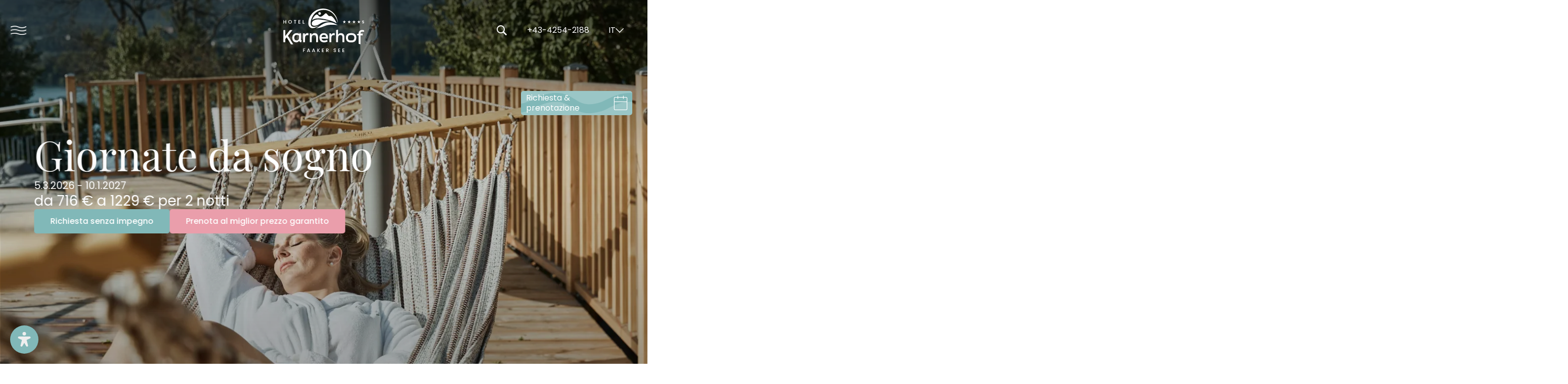

--- FILE ---
content_type: text/html; charset=utf-8
request_url: https://www.karnerhof.com/it/camere-offerte/offerte-forfait/giornate-da-sogno
body_size: 19586
content:
<!doctype html>
<html data-n-head-ssr lang="de" data-n-head="%7B%22lang%22:%7B%22ssr%22:%22de%22%7D,%22class%22:%7B%22ssr%22:%5B%5D%7D%7D">
	<head >
		<title>Giornate da sogno | Hotel Karnerhof | Carinzia | Austria</title><meta data-n-head="ssr" charset="utf-8"><meta data-n-head="ssr" name="viewport" content="width=device-width, initial-scale=1, shrink-to-fit=no"><meta data-n-head="ssr" data-hid="charset" charset="utf-8"><meta data-n-head="ssr" data-hid="mobile-web-app-capable" name="mobile-web-app-capable" content="yes"><meta data-n-head="ssr" data-hid="apple-mobile-web-app-title" name="apple-mobile-web-app-title" content="Karnerhof"><meta data-n-head="ssr" data-hid="author" name="author" content="Karnerhof"><meta data-n-head="ssr" data-hid="theme-color" name="theme-color" content="#FFFFFF"><meta data-n-head="ssr" data-hid="og:type" name="og:type" property="og:type" content="website"><meta data-n-head="ssr" data-hid="og:site_name" name="og:site_name" property="og:site_name" content="Karnerhof"><meta data-n-head="ssr" data-hid="generator" name="generator" content="TYPO3 CMS x TYPO3PWA"><meta data-n-head="ssr" data-hid="og:title" name="og:title" content="Giornate da sogno | Hotel Karnerhof | Carinzia | Austria"><meta data-n-head="ssr" data-hid="description" name="description" content="Con il pacchetto &quot;Giornate da sogno&quot; trascorrete 2 giorni romantici al Karnerhof sul Lago Faaker, inclusi colazione in camera con prosecco, omaggio floreale romantico e mezza pensione.
"><meta data-n-head="ssr" data-hid="og:description" name="og:description" content="Con il pacchetto &quot;Giornate da sogno&quot; trascorrete 2 giorni romantici al Karnerhof sul Lago Faaker, inclusi colazione in camera con prosecco, omaggio floreale romantico e mezza pensione.
"><meta data-n-head="ssr" data-hid="robots" name="robots" content="index,follow"><link data-n-head="ssr" rel="icon" type="image/svg" href="/favicon.svg"><link data-n-head="ssr" rel="manifest" href="/_nuxt/manifest.b45d2194.json" data-hid="manifest"><link data-n-head="ssr" data-hid="German" rel="alternate" hreflang="de" href="https://www.karnerhof.com/de/zimmer-angebote/angebote/traumtage"><link data-n-head="ssr" data-hid="English" rel="alternate" hreflang="en" href="https://www.karnerhof.com/en/accommodation-and-offers/special-offers/dream-days"><link data-n-head="ssr" data-hid="Italian" rel="alternate" hreflang="it" href="https://www.karnerhof.com/it/camere-offerte/offerte-forfait/giornate-da-sogno"><link data-n-head="ssr" data-hid="Default" rel="alternate" hreflang="x-default" href="https://www.karnerhof.com/de/zimmer-angebote/angebote/traumtage"><link data-n-head="ssr" data-hid="Canonical" rel="canonical" href="https://www.karnerhof.com/it/camere-offerte/offerte-forfait/giornate-da-sogno"><script data-n-head="ssr" src="/reguest.js"></script><script data-n-head="ssr" src="https://cdn.go-west.tools/widgets/accessibility/ead738e6-6014-4d43-9876-e8e80a7741b0?api_key=wSe6xgL3yzwDn0VIjrFhQkjaY5066k3c2PBYu7opd4iyKms8tjIL90EB0gQkIFUk" async defer></script><script data-n-head="ssr" data-hid="gtm-script">if(!window._gtm_init){window._gtm_init=1;(function(w,n,d,m,e,p){w[d]=(w[d]==1||n[d]=='yes'||n[d]==1||n[m]==1||(w[e]&&w[e][p]&&w[e][p]()))?1:0})(window,navigator,'doNotTrack','msDoNotTrack','external','msTrackingProtectionEnabled');(function(w,d,s,l,x,y){w[x]={};w._gtm_inject=function(i){if(w.doNotTrack||w[x][i])return;w[x][i]=1;w[l]=w[l]||[];w[l].push({'gtm.start':new Date().getTime(),event:'gtm.js'});var f=d.getElementsByTagName(s)[0],j=d.createElement(s);j.async=true;j.src='https://www.googletagmanager.com/gtm.js?id='+i;f.parentNode.insertBefore(j,f);}})(window,document,'script','dataLayer','_gtm_ids','_gtm_inject')}</script><link rel="preload" href="/_nuxt/dd29257.js" as="script"><link rel="preload" href="/_nuxt/bd299ee.js" as="script"><link rel="preload" href="/_nuxt/css/68fb5bc.css" as="style"><link rel="preload" href="/_nuxt/f11a9a6.js" as="script"><link rel="preload" href="/_nuxt/css/33ca758.css" as="style"><link rel="preload" href="/_nuxt/0763464.js" as="script"><link rel="preload" href="/_nuxt/e1e4acf.js" as="script"><link rel="preload" href="/_nuxt/f4a9643.js" as="script"><link rel="preload" href="/_nuxt/css/2707bb6.css" as="style"><link rel="preload" href="/_nuxt/bd962f2.js" as="script"><link rel="preload" href="/_nuxt/de9f86f.js" as="script"><link rel="preload" href="/_nuxt/css/9c984b6.css" as="style"><link rel="preload" href="/_nuxt/1763ea0.js" as="script"><link rel="preload" href="/_nuxt/cd53bb9.js" as="script"><link rel="preload" href="/_nuxt/90877c2.js" as="script"><link rel="stylesheet" href="/_nuxt/css/68fb5bc.css"><link rel="stylesheet" href="/_nuxt/css/33ca758.css"><link rel="stylesheet" href="/_nuxt/css/2707bb6.css"><link rel="stylesheet" href="/_nuxt/css/9c984b6.css">
	</head>
	<body class="package pid142 root1" data-n-head="%7B%22class%22:%7B%22ssr%22:%22package%20pid142%20root1%22%7D%7D">
		<div width="99999" height="99999" style="pointer-events:none;background:#fff;position:absolute;top:0;left:0;width:98vw;height:95vh;overflow:hidden;opacity:.0000003;z-index:99999;font-size:300px;line-height:1em;font-family:sans-serif">
			--------------------------
		</div>
		<noscript data-n-head="ssr" data-hid="gtm-noscript" data-pbody="true"><iframe src="https://www.googletagmanager.com/ns.html?id=GTM-MPS787R&" height="0" width="0" style="display:none;visibility:hidden" title="gtm"></iframe></noscript><div data-server-rendered="true" id="__nuxt"><!----><div id="__layout"><div><header id="header" data-onscrollheight="50" class="block fixed transition-all duration-200 ease-in-out z-50 top-0 left-0 mb-6 w-full bg-white shadow-xs"><div class="headershadow bg-gradient-to-b from-black/50 transition duration-200 ease-in-out absolute top-0 left-0 invisible z-0 w-full leading-8 opacity-0 pointer-events-none lg:visible box-border"></div> <div id="quickformside" class="quickform fixed top-0 left-0 md:right-0 md:left-auto h-full pointer-events-none"><div id="spinner-bg" tabindex="0" class="quickform-toggle cursor-pointer absolute h-48px w-220px left-20px md:right-30px md:left-auto bottom-20px md:bottom-auto md:top-1/4 transition-color duration-500 pointer-events-auto z-50 overflow-hidden rounded-5px bg-primary-hover"><div id="spinner" class="w-[440px] h-full"></div> <div class="inner absolute inset-0 flex items-center justify-center gap-10px px-10px"><span class="text-white font-sans leading-tight">Richiesta &amp; prenotazione</span></div></div> <div name="quickform" class="quickform-form z-100 text-header h-full w-full opacity-0 py-0 px-20px md:px-120px transition-all duration-200 ease overflow-hidden bg-secondary/80 backdrop-filter backdrop-blur-10 flex justify-end items-center"><div class="form-card md:max-w-0 w-auto transition-all duration-200 bg-white rounded-3px px-40px py-40px overflow-hidden"><div class="booking-button-text md:whitespace-nowrap"><h3 class="text-primary text-28px font-serif mb-20px">Vantaggi per chi prenota direttamente</h3> <div class="text-base"><ul> 	<li>Miglior prezzo garantito</li> 	<li>Offerte esclusive, disponibili solo per le prenotazioni dirette</li> 	<li>Prenotazione sicura, rapida e senza complicazioni</li> 	<li>Consulenza personale</li> 	<li>Sconto 20% per un trattamento spa</li> 	<li>Prestazioni aggiuntive a tariffa ridotta</li> </ul></div> <div class="flex mobile-only:flex-col gap-20px"><div id="inquiryClick"><a href="/it/informazioni-utili/richiesta?package=Giornate%20da%20sogno" class="btn btn-primary !m-0 !w-auto">
                Richiesta senza impegno
            </a> <!----> <!----></div> <div><!----> <!----> <a href="https://www.karnerhof.com/prenotazione/packages/21897?lang=it&amp;filter=true" target="_blank" class="btn btn-secondary !m-0 !w-auto">Prenota al miglior prezzo garantito</a></div></div></div></div></div></div> <nav id="menu" role="navigation" class="h-full sm:absolute sm:top-0 sm:left-0 sm:w-full sm:m-0 z-1"><div class="h-full w-full mobile-only:hidden"></div> <button class="menu-toggle absolute px-30px left-0 lg:px-45px top-0 inline-block text-center text-[0] font-normal cursor-pointer uppercase text-secondary !h-full hover:text-secondary-hover">Menù</button> <div class="menuWrap hidden relative h-screen w-full -z-10 px-20px pt-120px bg-neutral md:p-40px md:pt-30px md:pb-150px md:overflow-auto"><div class="container-lg min-h-full h-auto lg:mx-auto !mobile-only:px-0"><div class="flex flex-col gap-default text-left items-center h-full md:grid md:grid-cols-12"><div class="col-span-7 xl:col-span-5 h-auto md:h-full w-full flex flex-col justify-between gap-default flex-shrink-0"><ul class="menu-lvl-1 w-full mb-0 md:pr-[50%] relative flex flex-col font-Lindenhill"><li id="uid98" class="mb-30px last:mb-0 relative hasSub"><div class="linkwrapper flex justify-start items-center gap-10px"><a href="/it/hotel" class="text-24px md:text-32px text-secondary !no-underline transition-colors underline-offset-8 underline-thickness hover:text-secondary-hover">
                                        Hotel Karnerhof
                                    </a> <span class="arrow font-iconfont text-secondary transition-all text-base duration-300 transform"> ⌄ </span></div> <div class="submenuWrap md:absolute md:top-0 md:-right-[100%] md:w-full md:h-auto"><ul class="menu-lvl-2 md:pl-30px mobile-only:mt-16px font-sans md:mb-0"><li id="uid104" class="pb-3px"><a href="/it/hotel-in-carinzia/hotel-sul-lago" class="text-16px md:leading-relaxed text-secondary hover:text-secondary-hover !no-underline">
                                                Panoramica dell'hotel
                                            </a></li><li id="uid111" class="pb-3px"><a href="/it/hotel/filosofia" class="text-16px md:leading-relaxed text-secondary hover:text-secondary-hover !no-underline">
                                                EMOZIONI SUL LAGO
                                            </a></li><li id="uid112" class="pb-3px"><a href="/it/hotel/benvenuti" class="text-16px md:leading-relaxed text-secondary hover:text-secondary-hover !no-underline">
                                                Gli albergatori e il team
                                            </a></li><li id="uid113" class="pb-3px"><a href="/it/hotel/storia" class="text-16px md:leading-relaxed text-secondary hover:text-secondary-hover !no-underline">
                                                Storia e tradizione
                                            </a></li><li id="uid114" class="pb-3px"><a href="/it/hotel/arte-design" class="text-16px md:leading-relaxed text-secondary hover:text-secondary-hover !no-underline">
                                                Arte &amp; design
                                            </a></li><li id="uid115" class="pb-3px"><a href="/it/hotel/webcam" class="text-16px md:leading-relaxed text-secondary hover:text-secondary-hover !no-underline">
                                                Webcam sul lago.
                                            </a></li><li id="uid120" class="pb-3px"><a href="/it/hotel/hotel-famiglie" class="text-16px md:leading-relaxed text-secondary hover:text-secondary-hover !no-underline">
                                                Per le famiglie
                                            </a></li><li id="uid118" class="pb-3px"><a href="/it/hotel/distensione" class="text-16px md:leading-relaxed text-secondary hover:text-secondary-hover !no-underline">
                                                Per chi è in cerca di distensione
                                            </a></li><li id="uid109" class="pb-3px"><a href="/it/hotel/gourmet" class="text-16px md:leading-relaxed text-secondary hover:text-secondary-hover !no-underline">
                                                Per buongustai
                                            </a></li><li id="uid108" class="pb-3px"><a href="/it/hotel/vacanze-attive" class="text-16px md:leading-relaxed text-secondary hover:text-secondary-hover !no-underline">
                                                Per chi ama le vacanze attive
                                            </a></li></ul></div></li><li id="uid82" class="mb-30px last:mb-0 relative hasSub"><div class="linkwrapper flex justify-start items-center gap-10px"><a href="/it/camere-offerte" class="text-24px md:text-32px text-secondary !no-underline transition-colors underline-offset-8 underline-thickness hover:text-secondary-hover nuxt-link-active">
                                        Soggiorni e offerte
                                    </a> <span class="arrow font-iconfont text-secondary transition-all text-base duration-300 transform"> ⌄ </span></div> <div class="submenuWrap md:absolute md:top-0 md:-right-[100%] md:w-full md:h-auto"><ul class="menu-lvl-2 md:pl-30px mobile-only:mt-16px font-sans md:mb-0"><li id="uid48" class="pb-3px hasSub"><a href="/it/camere-offerte/camere" class="text-16px md:leading-relaxed text-secondary hover:text-secondary-hover !no-underline">
                                                Le nostre camere
                                            </a></li><li id="uid35" class="pb-3px hasSub"><a href="/it/camere-offerte/offerte-forfait" class="text-16px md:leading-relaxed text-secondary hover:text-secondary-hover !no-underline nuxt-link-active">
                                                Offerte e pacchetti forfait
                                            </a></li><li id="uid83" class="pb-3px"><a href="/it/camere-offerte/prenotazione-diretta" class="text-16px md:leading-relaxed text-secondary hover:text-secondary-hover !no-underline">
                                                Vantaggi per chi prenota direttamente
                                            </a></li><li id="uid86" class="pb-3px"><a href="/it/camere-offerte/servizi" class="text-16px md:leading-relaxed text-secondary hover:text-secondary-hover !no-underline">
                                                Servizi per coccolarvi
                                            </a></li><li id="uid89" class="pb-3px"><a href="/it/camere-offerte/valutazioni-ospiti" class="text-16px md:leading-relaxed text-secondary hover:text-secondary-hover !no-underline">
                                                Valutazioni degli ospiti
                                            </a></li></ul></div></li><li id="uid66" class="mb-30px last:mb-0 relative hasSub"><div class="linkwrapper flex justify-start items-center gap-10px"><a href="/it/hotel-gourmet" class="text-24px md:text-32px text-secondary !no-underline transition-colors underline-offset-8 underline-thickness hover:text-secondary-hover">
                                        Delizie gourmet
                                    </a> <span class="arrow font-iconfont text-secondary transition-all text-base duration-300 transform"> ⌄ </span></div> <div class="submenuWrap md:absolute md:top-0 md:-right-[100%] md:w-full md:h-auto"><ul class="menu-lvl-2 md:pl-30px mobile-only:mt-16px font-sans md:mb-0"><li id="uid65" class="pb-3px"><a href="/it/hotel-gourmet/cucina" class="text-16px md:leading-relaxed text-secondary hover:text-secondary-hover !no-underline">
                                                La linea della cucina
                                            </a></li><li id="uid68" class="pb-3px"><a href="/it/hotel-gourmet/mezza-pensione" class="text-16px md:leading-relaxed text-secondary hover:text-secondary-hover !no-underline">
                                                Mezza pensione
                                            </a></li><li id="uid70" class="pb-3px"><a href="/it/hotel-gourmet/ristorante" class="text-16px md:leading-relaxed text-secondary hover:text-secondary-hover !no-underline">
                                                Ristorante à la carte
                                            </a></li><li id="uid76" class="pb-3px"><a href="/it/hotel-gourmet/terrazza" class="text-16px md:leading-relaxed text-secondary hover:text-secondary-hover !no-underline">
                                                Terrazza sul lago
                                            </a></li><li id="uid77" class="pb-3px"><a href="/it/hotel-gourmet/bar-lobby" class="text-16px md:leading-relaxed text-secondary hover:text-secondary-hover !no-underline">
                                                Bar e lobby
                                            </a></li><li id="uid78" class="pb-3px"><a href="/it/hotel-gourmet/vini-bevande" class="text-16px md:leading-relaxed text-secondary hover:text-secondary-hover !no-underline">
                                                Vini e bevande
                                            </a></li><li id="uid79" class="pb-3px"><a href="/it/hotel-gourmet/bistro" class="text-16px md:leading-relaxed text-secondary hover:text-secondary-hover !no-underline">
                                                Bistrò sul lago
                                            </a></li><li id="uid80" class="pb-3px"><a href="/it/hotel-gourmet/matrimoni" class="text-16px md:leading-relaxed text-secondary hover:text-secondary-hover !no-underline">
                                                Matrimoni e feste
                                            </a></li></ul></div></li><li id="uid84" class="mb-30px last:mb-0 relative hasSub"><div class="linkwrapper flex justify-start items-center gap-10px"><a href="/it/wellnesshotel" class="text-24px md:text-32px text-secondary !no-underline transition-colors underline-offset-8 underline-thickness hover:text-secondary-hover">
                                        Spa e lago
                                    </a> <span class="arrow font-iconfont text-secondary transition-all text-base duration-300 transform"> ⌄ </span></div> <div class="submenuWrap md:absolute md:top-0 md:-right-[100%] md:w-full md:h-auto"><ul class="menu-lvl-2 md:pl-30px mobile-only:mt-16px font-sans md:mb-0"><li id="uid170" class="pb-3px"><a href="/it/wellnesshotel/spa" class="text-16px md:leading-relaxed text-secondary hover:text-secondary-hover !no-underline">
                                                Momenti di wellness
                                            </a></li><li id="uid87" class="pb-3px"><a href="/it/wellnesshotel/spa-seemotionen" class="text-16px md:leading-relaxed text-secondary hover:text-secondary-hover !no-underline">
                                                Spa SEEMOTIONEN
                                            </a></li><li id="uid90" class="pb-3px"><a href="/it/wellnesshotel/baumspa" class="text-16px md:leading-relaxed text-secondary hover:text-secondary-hover !no-underline">
                                                LichtquelleSPA
                                            </a></li><li id="uid88" class="pb-3px"><a href="/it/wellnesshotel/piscina-infinity" class="text-16px md:leading-relaxed text-secondary hover:text-secondary-hover !no-underline">
                                                Piscina a sfioro Infinity
                                            </a></li><li id="uid92" class="pb-3px"><a href="/it/wellnesshotel/lido" class="text-16px md:leading-relaxed text-secondary hover:text-secondary-hover !no-underline">
                                                Lido sul lago
                                            </a></li><li id="uid93" class="pb-3px"><a href="/it/wellnesshotel/massaggi-beauty" class="text-16px md:leading-relaxed text-secondary hover:text-secondary-hover !no-underline">
                                                Massaggi e bellezza
                                            </a></li></ul></div></li><li id="uid91" class="mb-30px last:mb-0 relative hasSub"><div class="linkwrapper flex justify-start items-center gap-10px"><a href="/it/movimento" class="text-24px md:text-32px text-secondary !no-underline transition-colors underline-offset-8 underline-thickness hover:text-secondary-hover">
                                        Movimento e mobilità
                                    </a> <span class="arrow font-iconfont text-secondary transition-all text-base duration-300 transform"> ⌄ </span></div> <div class="submenuWrap md:absolute md:top-0 md:-right-[100%] md:w-full md:h-auto"><ul class="menu-lvl-2 md:pl-30px mobile-only:mt-16px font-sans md:mb-0"><li id="uid94" class="pb-3px"><a href="/it/movimento/filosofia" class="text-16px md:leading-relaxed text-secondary hover:text-secondary-hover !no-underline">
                                                Filosofia
                                            </a></li><li id="uid96" class="pb-3px"><a href="/it/movimento/programma" class="text-16px md:leading-relaxed text-secondary hover:text-secondary-hover !no-underline">
                                                Programma di movimento
                                            </a></li><li id="uid97" class="pb-3px"><a href="/it/movimento/yoga" class="text-16px md:leading-relaxed text-secondary hover:text-secondary-hover !no-underline">
                                                Yoga in hotel
                                            </a></li><li id="uid99" class="pb-3px"><a href="/it/movimento/golf" class="text-16px md:leading-relaxed text-secondary hover:text-secondary-hover !no-underline">
                                                Golf
                                            </a></li><li id="uid102" class="pb-3px"><a href="/it/movimento/escursionismo" class="text-16px md:leading-relaxed text-secondary hover:text-secondary-hover !no-underline">
                                                Escursionismo e arrampicata
                                            </a></li><li id="uid116" class="pb-3px"><a href="/it/movimento/bici-mountainbike" class="text-16px md:leading-relaxed text-secondary hover:text-secondary-hover !no-underline">
                                                Bici e mountain bike
                                            </a></li><li id="uid119" class="pb-3px"><a href="/it/movimento/jogging-nordic-walking" class="text-16px md:leading-relaxed text-secondary hover:text-secondary-hover !no-underline">
                                                Jogging &amp; nordic walking
                                            </a></li><li id="uid121" class="pb-3px"><a href="/it/movimento/tennis-ping-pong" class="text-16px md:leading-relaxed text-secondary hover:text-secondary-hover !no-underline">
                                                Tennis &amp; ping pong
                                            </a></li><li id="uid125" class="pb-3px"><a href="/it/movimento/sport-acquatici" class="text-16px md:leading-relaxed text-secondary hover:text-secondary-hover !no-underline">
                                                Sport acquatici
                                            </a></li></ul></div></li><li id="uid122" class="mb-30px last:mb-0 relative hasSub"><div class="linkwrapper flex justify-start items-center gap-10px"><a href="/it/zona-turistica" class="text-24px md:text-32px text-secondary !no-underline transition-colors underline-offset-8 underline-thickness hover:text-secondary-hover">
                                        La zona e le sue mete turistiche
                                    </a> <span class="arrow font-iconfont text-secondary transition-all text-base duration-300 transform"> ⌄ </span></div> <div class="submenuWrap md:absolute md:top-0 md:-right-[100%] md:w-full md:h-auto"><ul class="menu-lvl-2 md:pl-30px mobile-only:mt-16px font-sans md:mb-0"><li id="uid126" class="pb-3px hasSub"><a href="/it/zona-turistica/vacanze-sul-lago" class="text-16px md:leading-relaxed text-secondary hover:text-secondary-hover !no-underline">
                                                Lago Faaker See
                                            </a></li><li id="uid127" class="pb-3px"><a href="/it/zona-turistica/villach" class="text-16px md:leading-relaxed text-secondary hover:text-secondary-hover !no-underline">
                                                La zona turistica di Villach
                                            </a></li><li id="uid133" class="pb-3px hasSub"><a href="/it/zona-turistica/alpe-adria" class="text-16px md:leading-relaxed text-secondary hover:text-secondary-hover !no-underline">
                                                L'area dell'Alpe Adria
                                            </a></li><li id="uid123" class="pb-3px"><a href="/it/zona-turistica/primavera" class="text-16px md:leading-relaxed text-secondary hover:text-secondary-hover !no-underline">
                                                Primavera
                                            </a></li><li id="uid136" class="pb-3px"><a href="/it/zona-turistica/estate" class="text-16px md:leading-relaxed text-secondary hover:text-secondary-hover !no-underline">
                                                Estate
                                            </a></li><li id="uid137" class="pb-3px"><a href="/it/zona-turistica/autunno" class="text-16px md:leading-relaxed text-secondary hover:text-secondary-hover !no-underline">
                                                Autunno
                                            </a></li><li id="uid138" class="pb-3px"><a href="/it/zona-turistica/natale-e-capodanno" class="text-16px md:leading-relaxed text-secondary hover:text-secondary-hover !no-underline">
                                                Vacanze di Natale
                                            </a></li></ul></div></li><li id="uid22" class="mb-30px last:mb-0 relative hasSub"><div class="linkwrapper flex justify-start items-center gap-10px"><a href="/it/informazioni-utili" class="text-24px md:text-32px text-secondary !no-underline transition-colors underline-offset-8 underline-thickness hover:text-secondary-hover">
                                        Informazioni e assistenza
                                    </a> <span class="arrow font-iconfont text-secondary transition-all text-base duration-300 transform"> ⌄ </span></div> <div class="submenuWrap md:absolute md:top-0 md:-right-[100%] md:w-full md:h-auto"><ul class="menu-lvl-2 md:pl-30px mobile-only:mt-16px font-sans md:mb-0"><li id="uid107" class="pb-3px"><a href="https://www.onepagebooking.com/karnerhof?lang=it" target="_blank" rel="noopener noreferrer" class="text-16px text-secondary hover:text-secondary-hover !no-underline">Prenotare al miglior prezzo</a></li><li id="uid44" class="pb-3px hasSub"><a href="/it/informazioni-utili/richiesta" class="text-16px md:leading-relaxed text-secondary hover:text-secondary-hover !no-underline">
                                                Richiesta senza impegno
                                            </a></li><li id="uid24" class="pb-3px hasSub"><a href="/it/informazioni-utili/contatto" class="text-16px md:leading-relaxed text-secondary hover:text-secondary-hover !no-underline">
                                                Contatto e assistenza
                                            </a></li><li id="uid26" class="pb-3px"><a href="/it/informazioni-utili/come-arrivare" class="text-16px md:leading-relaxed text-secondary hover:text-secondary-hover !no-underline">
                                                Come arrivare
                                            </a></li><li id="uid117" class="pb-3px"><a href="/it/service-info/faq" class="text-16px md:leading-relaxed text-secondary hover:text-secondary-hover !no-underline">
                                                FAQ - buono a sapersi
                                            </a></li><li id="uid95" class="pb-3px"><a href="/it/informazioni-utili/seminari" class="text-16px md:leading-relaxed text-secondary hover:text-secondary-hover !no-underline">
                                                Seminari e congressi
                                            </a></li><li id="uid59" class="pb-3px"><a href="/it/informazioni-utili/newsletter" class="text-16px md:leading-relaxed text-secondary hover:text-secondary-hover !no-underline">
                                                Newsletter
                                            </a></li><li id="uid100" class="pb-3px"><a href="/it/informazioni-utili/jobs" class="text-16px md:leading-relaxed text-secondary hover:text-secondary-hover !no-underline">
                                                Jobs
                                            </a></li><li id="uid103" class="pb-3px hasSub"><a href="/it/informazioni-utili/partner" class="text-16px md:leading-relaxed text-secondary hover:text-secondary-hover !no-underline">
                                                Partner e amici del Karnerhof.
                                            </a></li><li id="uid105" class="pb-3px"><a href="https://voucherbooking.de/karnerhof" target="_blank" rel="noopener noreferrer" class="text-16px text-secondary hover:text-secondary-hover !no-underline">Buoni regalo</a></li></ul></div></li><li id="uid171" class="mb-30px last:mb-0 relative"><div class="linkwrapper flex justify-start items-center gap-10px"><a href="/it/blog" class="text-24px md:text-32px text-secondary !no-underline transition-colors underline-offset-8 underline-thickness hover:text-secondary-hover">
                                        Blog
                                    </a> <!----></div> <!----></li></ul> <hr class="md:hidden w-full flex-shrink-0"> <div class="links text-24px md:text-32px text-primary bottom-0 bg-neutral font-Lindenhill"><a href="/it/informazioni-utili/seminari" class="menuLink block !no-underline !mb-10px leading-relaxed text-primary transition-colors hover:text-primary-hover">Seminari</a></div></div> <div class="col-span-5 xl:col-span-3 h-auto w-full md:flex md:h-full md:gap-60px flex-col gap-20px justify-end flex-shrink-0 mobile-only:hidden"><div class="image hidden md:block xl:hidden h-full relative -ml-30px"><picture class="absolute h-full w-full top-0 left-0 transition-opacity duration-300 rounded-3px overflow-hidden duration-600 opacity-0 ease-in"><source data-srcset="/static_processed/ea9d779ddea2e79d6f5371da34b0715b/karnerhof_63a5077.jpg?{&quot;image&quot;:&quot;https://api.karnerhof.com/static/images/architektur-aussen/karnerhof_63A5077.jpg&quot;,&quot;edits&quot;:{&quot;resize&quot;:{&quot;width&quot;:500,&quot;height&quot;:675,&quot;fit&quot;:&quot;cover&quot;}},&quot;outputFormat&quot;:{&quot;format&quot;:&quot;webp&quot;}}" media="(min-width: 992px) and (max-width: 1301px)"> <source data-srcset="/static_processed/56821964f5f0744d05ed2ae81cc1d433/karnerhof_63a5077.jpg?{&quot;image&quot;:&quot;https://api.karnerhof.com/static/images/architektur-aussen/karnerhof_63A5077.jpg&quot;,&quot;edits&quot;:{&quot;resize&quot;:{&quot;width&quot;:580,&quot;height&quot;:765,&quot;fit&quot;:&quot;cover&quot;}},&quot;outputFormat&quot;:{&quot;format&quot;:&quot;webp&quot;}}" media="(min-width: 1302px)"> <img data-src="/static_processed/ea9d779ddea2e79d6f5371da34b0715b/karnerhof_63a5077.jpg?{&quot;image&quot;:&quot;https://api.karnerhof.com/static/images/architektur-aussen/karnerhof_63A5077.jpg&quot;,&quot;edits&quot;:{&quot;resize&quot;:{&quot;width&quot;:500,&quot;height&quot;:675,&quot;fit&quot;:&quot;cover&quot;}},&quot;outputFormat&quot;:{&quot;format&quot;:&quot;webp&quot;}}" height="375" width="500" alt="karnerhof_63A5077.jpg" class="object-center object-cover h-full w-full"></picture><picture class="absolute h-full w-full top-0 left-0 transition-opacity duration-300 rounded-3px overflow-hidden duration-300 opacity-100 ease-out"><source data-srcset="/static_processed/9502556f16b504ae06a6752283543331/vier-sterne-hotel-karnerhof-faaker-see-kaernten-panoramasuite-hauptschlafzimmer.jpg?{&quot;image&quot;:&quot;https://api.karnerhof.com/static/images/zimmer/panoramasuite/Vier-Sterne-Hotel-Karnerhof-Faaker-See-Kaernten-Panoramasuite-Hauptschlafzimmer.jpg&quot;,&quot;edits&quot;:{&quot;extract&quot;:{&quot;top&quot;:0,&quot;left&quot;:840,&quot;width&quot;:1262,&quot;height&quot;:1667},&quot;resize&quot;:{&quot;width&quot;:500,&quot;height&quot;:675,&quot;fit&quot;:&quot;cover&quot;}},&quot;outputFormat&quot;:{&quot;format&quot;:&quot;webp&quot;}}" media="(min-width: 992px) and (max-width: 1301px)"> <source data-srcset="/static_processed/030fa28ded34bc494fa535fb5f0a715d/vier-sterne-hotel-karnerhof-faaker-see-kaernten-panoramasuite-hauptschlafzimmer.jpg?{&quot;image&quot;:&quot;https://api.karnerhof.com/static/images/zimmer/panoramasuite/Vier-Sterne-Hotel-Karnerhof-Faaker-See-Kaernten-Panoramasuite-Hauptschlafzimmer.jpg&quot;,&quot;edits&quot;:{&quot;extract&quot;:{&quot;top&quot;:0,&quot;left&quot;:845,&quot;width&quot;:1262,&quot;height&quot;:1667},&quot;resize&quot;:{&quot;width&quot;:580,&quot;height&quot;:765,&quot;fit&quot;:&quot;cover&quot;}},&quot;outputFormat&quot;:{&quot;format&quot;:&quot;webp&quot;}}" media="(min-width: 1302px)"> <img data-src="/static_processed/9502556f16b504ae06a6752283543331/vier-sterne-hotel-karnerhof-faaker-see-kaernten-panoramasuite-hauptschlafzimmer.jpg?{&quot;image&quot;:&quot;https://api.karnerhof.com/static/images/zimmer/panoramasuite/Vier-Sterne-Hotel-Karnerhof-Faaker-See-Kaernten-Panoramasuite-Hauptschlafzimmer.jpg&quot;,&quot;edits&quot;:{&quot;extract&quot;:{&quot;top&quot;:0,&quot;left&quot;:840,&quot;width&quot;:1262,&quot;height&quot;:1667},&quot;resize&quot;:{&quot;width&quot;:500,&quot;height&quot;:675,&quot;fit&quot;:&quot;cover&quot;}},&quot;outputFormat&quot;:{&quot;format&quot;:&quot;webp&quot;}}" height="375" width="500" alt="Vier-Sterne-Hotel-Karnerhof-Faaker-See-Kaernten-Panoramasuite-Hauptschlafzimmer.jpg" class="object-center object-cover h-full w-full"></picture><picture class="absolute h-full w-full top-0 left-0 transition-opacity duration-300 rounded-3px overflow-hidden duration-600 opacity-0 ease-in"><source data-srcset="/static_processed/48201b954102e14e26a810f494be49c4/coppia-elegante-a-cena-con-piatto-gourmet-di-carne-vino-rosso-e-tavola-raffinata.jpg?{&quot;image&quot;:&quot;https://api.karnerhof.com/static/images/kulinarik/karnerhof1090.jpg&quot;,&quot;edits&quot;:{&quot;extract&quot;:{&quot;top&quot;:0,&quot;left&quot;:712,&quot;width&quot;:2994,&quot;height&quot;:3992},&quot;resize&quot;:{&quot;width&quot;:500,&quot;height&quot;:675,&quot;fit&quot;:&quot;cover&quot;}},&quot;outputFormat&quot;:{&quot;format&quot;:&quot;webp&quot;}}" media="(min-width: 992px) and (max-width: 1301px)"> <source data-srcset="/static_processed/a32debe9199544426fbc1201a586b325/coppia-elegante-a-cena-con-piatto-gourmet-di-carne-vino-rosso-e-tavola-raffinata.jpg?{&quot;image&quot;:&quot;https://api.karnerhof.com/static/images/kulinarik/karnerhof1090.jpg&quot;,&quot;edits&quot;:{&quot;extract&quot;:{&quot;top&quot;:0,&quot;left&quot;:718,&quot;width&quot;:2994,&quot;height&quot;:3992},&quot;resize&quot;:{&quot;width&quot;:580,&quot;height&quot;:765,&quot;fit&quot;:&quot;cover&quot;}},&quot;outputFormat&quot;:{&quot;format&quot;:&quot;webp&quot;}}" media="(min-width: 1302px)"> <img data-src="/static_processed/48201b954102e14e26a810f494be49c4/coppia-elegante-a-cena-con-piatto-gourmet-di-carne-vino-rosso-e-tavola-raffinata.jpg?{&quot;image&quot;:&quot;https://api.karnerhof.com/static/images/kulinarik/karnerhof1090.jpg&quot;,&quot;edits&quot;:{&quot;extract&quot;:{&quot;top&quot;:0,&quot;left&quot;:712,&quot;width&quot;:2994,&quot;height&quot;:3992},&quot;resize&quot;:{&quot;width&quot;:500,&quot;height&quot;:675,&quot;fit&quot;:&quot;cover&quot;}},&quot;outputFormat&quot;:{&quot;format&quot;:&quot;webp&quot;}}" height="375" width="500" alt="Coppia elegante a cena con piatto gourmet di carne, vino rosso e tavola raffinata" class="object-center object-cover h-full w-full"></picture><picture class="absolute h-full w-full top-0 left-0 transition-opacity duration-300 rounded-3px overflow-hidden duration-600 opacity-0 ease-in"><source data-srcset="/static_processed/6e9edc51e25543ab0caaf8a1c481f59a/karnerhof_0022.jpg?{&quot;image&quot;:&quot;https://api.karnerhof.com/static/images/wellness_pool_saunen/karnerhof_0022.jpg&quot;,&quot;edits&quot;:{&quot;resize&quot;:{&quot;width&quot;:500,&quot;height&quot;:675,&quot;fit&quot;:&quot;cover&quot;}},&quot;outputFormat&quot;:{&quot;format&quot;:&quot;webp&quot;}}" media="(min-width: 992px) and (max-width: 1301px)"> <source data-srcset="/static_processed/aff6dd3a684f26fa823727eed9f22397/karnerhof_0022.jpg?{&quot;image&quot;:&quot;https://api.karnerhof.com/static/images/wellness_pool_saunen/karnerhof_0022.jpg&quot;,&quot;edits&quot;:{&quot;resize&quot;:{&quot;width&quot;:580,&quot;height&quot;:765,&quot;fit&quot;:&quot;cover&quot;}},&quot;outputFormat&quot;:{&quot;format&quot;:&quot;webp&quot;}}" media="(min-width: 1302px)"> <img data-src="/static_processed/6e9edc51e25543ab0caaf8a1c481f59a/karnerhof_0022.jpg?{&quot;image&quot;:&quot;https://api.karnerhof.com/static/images/wellness_pool_saunen/karnerhof_0022.jpg&quot;,&quot;edits&quot;:{&quot;resize&quot;:{&quot;width&quot;:500,&quot;height&quot;:675,&quot;fit&quot;:&quot;cover&quot;}},&quot;outputFormat&quot;:{&quot;format&quot;:&quot;webp&quot;}}" height="375" width="500" alt="karnerhof_0022.jpg" class="object-center object-cover h-full w-full"></picture><picture class="absolute h-full w-full top-0 left-0 transition-opacity duration-300 rounded-3px overflow-hidden duration-600 opacity-0 ease-in"><source data-srcset="/static_processed/9c64c268465984b8b51741bf05b91360/karnerhof_0032.jpg?{&quot;image&quot;:&quot;https://api.karnerhof.com/static/images/yoga_sport_lagerfeuer/karnerhof_0032.jpg&quot;,&quot;edits&quot;:{&quot;extract&quot;:{&quot;top&quot;:0,&quot;left&quot;:1383,&quot;width&quot;:3864,&quot;height&quot;:5157},&quot;resize&quot;:{&quot;width&quot;:500,&quot;height&quot;:675,&quot;fit&quot;:&quot;cover&quot;}},&quot;outputFormat&quot;:{&quot;format&quot;:&quot;webp&quot;}}" media="(min-width: 992px) and (max-width: 1301px)"> <source data-srcset="/static_processed/b37263019e2f51c0def8a94d4db73307/karnerhof_0032.jpg?{&quot;image&quot;:&quot;https://api.karnerhof.com/static/images/yoga_sport_lagerfeuer/karnerhof_0032.jpg&quot;,&quot;edits&quot;:{&quot;extract&quot;:{&quot;top&quot;:0,&quot;left&quot;:1422,&quot;width&quot;:3864,&quot;height&quot;:5157},&quot;resize&quot;:{&quot;width&quot;:580,&quot;height&quot;:765,&quot;fit&quot;:&quot;cover&quot;}},&quot;outputFormat&quot;:{&quot;format&quot;:&quot;webp&quot;}}" media="(min-width: 1302px)"> <img data-src="/static_processed/9c64c268465984b8b51741bf05b91360/karnerhof_0032.jpg?{&quot;image&quot;:&quot;https://api.karnerhof.com/static/images/yoga_sport_lagerfeuer/karnerhof_0032.jpg&quot;,&quot;edits&quot;:{&quot;extract&quot;:{&quot;top&quot;:0,&quot;left&quot;:1383,&quot;width&quot;:3864,&quot;height&quot;:5157},&quot;resize&quot;:{&quot;width&quot;:500,&quot;height&quot;:675,&quot;fit&quot;:&quot;cover&quot;}},&quot;outputFormat&quot;:{&quot;format&quot;:&quot;webp&quot;}}" height="375" width="500" alt="karnerhof_0032.jpg" class="object-center object-cover h-full w-full"></picture><picture class="absolute h-full w-full top-0 left-0 transition-opacity duration-300 rounded-3px overflow-hidden duration-600 opacity-0 ease-in"><source data-srcset="/static_processed/66c3073047d47a682931a922b279c87e/karnerhof_0037.jpg?{&quot;image&quot;:&quot;https://api.karnerhof.com/static/images/yoga_sport_lagerfeuer/karnerhof_0037.jpg&quot;,&quot;edits&quot;:{&quot;resize&quot;:{&quot;width&quot;:500,&quot;height&quot;:675,&quot;fit&quot;:&quot;cover&quot;}},&quot;outputFormat&quot;:{&quot;format&quot;:&quot;webp&quot;}}" media="(min-width: 992px) and (max-width: 1301px)"> <source data-srcset="/static_processed/1ca35d179b6e52c77629b2016f9eeb17/karnerhof_0037.jpg?{&quot;image&quot;:&quot;https://api.karnerhof.com/static/images/yoga_sport_lagerfeuer/karnerhof_0037.jpg&quot;,&quot;edits&quot;:{&quot;resize&quot;:{&quot;width&quot;:580,&quot;height&quot;:765,&quot;fit&quot;:&quot;cover&quot;}},&quot;outputFormat&quot;:{&quot;format&quot;:&quot;webp&quot;}}" media="(min-width: 1302px)"> <img data-src="/static_processed/66c3073047d47a682931a922b279c87e/karnerhof_0037.jpg?{&quot;image&quot;:&quot;https://api.karnerhof.com/static/images/yoga_sport_lagerfeuer/karnerhof_0037.jpg&quot;,&quot;edits&quot;:{&quot;resize&quot;:{&quot;width&quot;:500,&quot;height&quot;:675,&quot;fit&quot;:&quot;cover&quot;}},&quot;outputFormat&quot;:{&quot;format&quot;:&quot;webp&quot;}}" height="375" width="500" alt="karnerhof_0037.jpg" class="object-center object-cover h-full w-full"></picture><picture class="absolute h-full w-full top-0 left-0 transition-opacity duration-300 rounded-3px overflow-hidden duration-600 opacity-0 ease-in"><source data-srcset="/static_processed/a6c86352b72341d1ff1881007a30b385/translate-to-italian:.jpg?{&quot;image&quot;:&quot;https://api.karnerhof.com/static/images/natur/karnerhof_0025.jpg&quot;,&quot;edits&quot;:{&quot;resize&quot;:{&quot;width&quot;:500,&quot;height&quot;:675,&quot;fit&quot;:&quot;cover&quot;}},&quot;outputFormat&quot;:{&quot;format&quot;:&quot;webp&quot;}}" media="(min-width: 992px) and (max-width: 1301px)"> <source data-srcset="/static_processed/b7cb0aaedef668aa33f4af68175321e4/translate-to-italian:.jpg?{&quot;image&quot;:&quot;https://api.karnerhof.com/static/images/natur/karnerhof_0025.jpg&quot;,&quot;edits&quot;:{&quot;resize&quot;:{&quot;width&quot;:580,&quot;height&quot;:765,&quot;fit&quot;:&quot;cover&quot;}},&quot;outputFormat&quot;:{&quot;format&quot;:&quot;webp&quot;}}" media="(min-width: 1302px)"> <img data-src="/static_processed/a6c86352b72341d1ff1881007a30b385/translate-to-italian:.jpg?{&quot;image&quot;:&quot;https://api.karnerhof.com/static/images/natur/karnerhof_0025.jpg&quot;,&quot;edits&quot;:{&quot;resize&quot;:{&quot;width&quot;:500,&quot;height&quot;:675,&quot;fit&quot;:&quot;cover&quot;}},&quot;outputFormat&quot;:{&quot;format&quot;:&quot;webp&quot;}}" height="375" width="500" alt="[Translate to Italian:] " title="[Translate to Italian:] " class="object-center object-cover h-full w-full"></picture><picture class="absolute h-full w-full top-0 left-0 transition-opacity duration-300 rounded-3px overflow-hidden duration-600 opacity-0 ease-in"><!----></picture></div> <LazyHydrate when-visible=""><div class="relative hidden md:block package bg-white -ml-30px p-30px rounded-3px"><h3 class="!mb-10px font-serif text-primary text-28px">Giorni di prova</h3> <p class="mb-40px">per 3 notti</p> <div class="flex gap-20px items-center flex-wrap mb-20px"><a href="/it/camere-offerte/offerte-forfait/giornate-da-sogno" aria-current="page" class="link w-content nuxt-link-exact-active nuxt-link-active">
            Scopri di più
        </a></div> <!----></div></LazyHydrate></div> <div class="image hidden xl:block col-span-4 h-full relative"><picture class="absolute h-full w-full top-0 left-0 transition-opacity duration-300 rounded-3px overflow-hidden duration-600 opacity-0 ease-in"><source data-srcset="/static_processed/b4f6f6e7184e21027a3d49068401e429/karnerhof_63a5077.jpg?{&quot;image&quot;:&quot;https://api.karnerhof.com/static/images/architektur-aussen/karnerhof_63A5077.jpg&quot;,&quot;edits&quot;:{&quot;resize&quot;:{&quot;width&quot;:345,&quot;height&quot;:675,&quot;fit&quot;:&quot;cover&quot;}},&quot;outputFormat&quot;:{&quot;format&quot;:&quot;webp&quot;}}" media="(min-width: 992px) and (max-width: 1301px)"> <source data-srcset="/static_processed/56821964f5f0744d05ed2ae81cc1d433/karnerhof_63a5077.jpg?{&quot;image&quot;:&quot;https://api.karnerhof.com/static/images/architektur-aussen/karnerhof_63A5077.jpg&quot;,&quot;edits&quot;:{&quot;resize&quot;:{&quot;width&quot;:580,&quot;height&quot;:765,&quot;fit&quot;:&quot;cover&quot;}},&quot;outputFormat&quot;:{&quot;format&quot;:&quot;webp&quot;}}" media="(min-width: 1302px)"> <img data-src="/static_processed/b4f6f6e7184e21027a3d49068401e429/karnerhof_63a5077.jpg?{&quot;image&quot;:&quot;https://api.karnerhof.com/static/images/architektur-aussen/karnerhof_63A5077.jpg&quot;,&quot;edits&quot;:{&quot;resize&quot;:{&quot;width&quot;:345,&quot;height&quot;:675,&quot;fit&quot;:&quot;cover&quot;}},&quot;outputFormat&quot;:{&quot;format&quot;:&quot;webp&quot;}}" height="375" width="500" alt="karnerhof_63A5077.jpg" class="object-center object-cover h-full w-full"></picture><picture class="absolute h-full w-full top-0 left-0 transition-opacity duration-300 rounded-3px overflow-hidden duration-300 opacity-100 ease-out"><source data-srcset="/static_processed/b22de9962a04b641e2dd3cc7f998b342/vier-sterne-hotel-karnerhof-faaker-see-kaernten-panoramasuite-hauptschlafzimmer.jpg?{&quot;image&quot;:&quot;https://api.karnerhof.com/static/images/zimmer/panoramasuite/Vier-Sterne-Hotel-Karnerhof-Faaker-See-Kaernten-Panoramasuite-Hauptschlafzimmer.jpg&quot;,&quot;edits&quot;:{&quot;extract&quot;:{&quot;top&quot;:0,&quot;left&quot;:840,&quot;width&quot;:1262,&quot;height&quot;:1667},&quot;resize&quot;:{&quot;width&quot;:345,&quot;height&quot;:675,&quot;fit&quot;:&quot;cover&quot;}},&quot;outputFormat&quot;:{&quot;format&quot;:&quot;webp&quot;}}" media="(min-width: 992px) and (max-width: 1301px)"> <source data-srcset="/static_processed/030fa28ded34bc494fa535fb5f0a715d/vier-sterne-hotel-karnerhof-faaker-see-kaernten-panoramasuite-hauptschlafzimmer.jpg?{&quot;image&quot;:&quot;https://api.karnerhof.com/static/images/zimmer/panoramasuite/Vier-Sterne-Hotel-Karnerhof-Faaker-See-Kaernten-Panoramasuite-Hauptschlafzimmer.jpg&quot;,&quot;edits&quot;:{&quot;extract&quot;:{&quot;top&quot;:0,&quot;left&quot;:845,&quot;width&quot;:1262,&quot;height&quot;:1667},&quot;resize&quot;:{&quot;width&quot;:580,&quot;height&quot;:765,&quot;fit&quot;:&quot;cover&quot;}},&quot;outputFormat&quot;:{&quot;format&quot;:&quot;webp&quot;}}" media="(min-width: 1302px)"> <img data-src="/static_processed/b22de9962a04b641e2dd3cc7f998b342/vier-sterne-hotel-karnerhof-faaker-see-kaernten-panoramasuite-hauptschlafzimmer.jpg?{&quot;image&quot;:&quot;https://api.karnerhof.com/static/images/zimmer/panoramasuite/Vier-Sterne-Hotel-Karnerhof-Faaker-See-Kaernten-Panoramasuite-Hauptschlafzimmer.jpg&quot;,&quot;edits&quot;:{&quot;extract&quot;:{&quot;top&quot;:0,&quot;left&quot;:840,&quot;width&quot;:1262,&quot;height&quot;:1667},&quot;resize&quot;:{&quot;width&quot;:345,&quot;height&quot;:675,&quot;fit&quot;:&quot;cover&quot;}},&quot;outputFormat&quot;:{&quot;format&quot;:&quot;webp&quot;}}" height="375" width="500" alt="Vier-Sterne-Hotel-Karnerhof-Faaker-See-Kaernten-Panoramasuite-Hauptschlafzimmer.jpg" class="object-center object-cover h-full w-full"></picture><picture class="absolute h-full w-full top-0 left-0 transition-opacity duration-300 rounded-3px overflow-hidden duration-600 opacity-0 ease-in"><source data-srcset="/static_processed/20ab3ae662cfe521fae691b14b452dba/coppia-elegante-a-cena-con-piatto-gourmet-di-carne-vino-rosso-e-tavola-raffinata.jpg?{&quot;image&quot;:&quot;https://api.karnerhof.com/static/images/kulinarik/karnerhof1090.jpg&quot;,&quot;edits&quot;:{&quot;extract&quot;:{&quot;top&quot;:0,&quot;left&quot;:712,&quot;width&quot;:2994,&quot;height&quot;:3992},&quot;resize&quot;:{&quot;width&quot;:345,&quot;height&quot;:675,&quot;fit&quot;:&quot;cover&quot;}},&quot;outputFormat&quot;:{&quot;format&quot;:&quot;webp&quot;}}" media="(min-width: 992px) and (max-width: 1301px)"> <source data-srcset="/static_processed/a32debe9199544426fbc1201a586b325/coppia-elegante-a-cena-con-piatto-gourmet-di-carne-vino-rosso-e-tavola-raffinata.jpg?{&quot;image&quot;:&quot;https://api.karnerhof.com/static/images/kulinarik/karnerhof1090.jpg&quot;,&quot;edits&quot;:{&quot;extract&quot;:{&quot;top&quot;:0,&quot;left&quot;:718,&quot;width&quot;:2994,&quot;height&quot;:3992},&quot;resize&quot;:{&quot;width&quot;:580,&quot;height&quot;:765,&quot;fit&quot;:&quot;cover&quot;}},&quot;outputFormat&quot;:{&quot;format&quot;:&quot;webp&quot;}}" media="(min-width: 1302px)"> <img data-src="/static_processed/20ab3ae662cfe521fae691b14b452dba/coppia-elegante-a-cena-con-piatto-gourmet-di-carne-vino-rosso-e-tavola-raffinata.jpg?{&quot;image&quot;:&quot;https://api.karnerhof.com/static/images/kulinarik/karnerhof1090.jpg&quot;,&quot;edits&quot;:{&quot;extract&quot;:{&quot;top&quot;:0,&quot;left&quot;:712,&quot;width&quot;:2994,&quot;height&quot;:3992},&quot;resize&quot;:{&quot;width&quot;:345,&quot;height&quot;:675,&quot;fit&quot;:&quot;cover&quot;}},&quot;outputFormat&quot;:{&quot;format&quot;:&quot;webp&quot;}}" height="375" width="500" alt="Coppia elegante a cena con piatto gourmet di carne, vino rosso e tavola raffinata" class="object-center object-cover h-full w-full"></picture><picture class="absolute h-full w-full top-0 left-0 transition-opacity duration-300 rounded-3px overflow-hidden duration-600 opacity-0 ease-in"><source data-srcset="/static_processed/f97501e76d264c1420c68c92d20ff214/karnerhof_0022.jpg?{&quot;image&quot;:&quot;https://api.karnerhof.com/static/images/wellness_pool_saunen/karnerhof_0022.jpg&quot;,&quot;edits&quot;:{&quot;resize&quot;:{&quot;width&quot;:345,&quot;height&quot;:675,&quot;fit&quot;:&quot;cover&quot;}},&quot;outputFormat&quot;:{&quot;format&quot;:&quot;webp&quot;}}" media="(min-width: 992px) and (max-width: 1301px)"> <source data-srcset="/static_processed/aff6dd3a684f26fa823727eed9f22397/karnerhof_0022.jpg?{&quot;image&quot;:&quot;https://api.karnerhof.com/static/images/wellness_pool_saunen/karnerhof_0022.jpg&quot;,&quot;edits&quot;:{&quot;resize&quot;:{&quot;width&quot;:580,&quot;height&quot;:765,&quot;fit&quot;:&quot;cover&quot;}},&quot;outputFormat&quot;:{&quot;format&quot;:&quot;webp&quot;}}" media="(min-width: 1302px)"> <img data-src="/static_processed/f97501e76d264c1420c68c92d20ff214/karnerhof_0022.jpg?{&quot;image&quot;:&quot;https://api.karnerhof.com/static/images/wellness_pool_saunen/karnerhof_0022.jpg&quot;,&quot;edits&quot;:{&quot;resize&quot;:{&quot;width&quot;:345,&quot;height&quot;:675,&quot;fit&quot;:&quot;cover&quot;}},&quot;outputFormat&quot;:{&quot;format&quot;:&quot;webp&quot;}}" height="375" width="500" alt="karnerhof_0022.jpg" class="object-center object-cover h-full w-full"></picture><picture class="absolute h-full w-full top-0 left-0 transition-opacity duration-300 rounded-3px overflow-hidden duration-600 opacity-0 ease-in"><source data-srcset="/static_processed/6dc24d4056d8ba49fa0ce718f372aa18/karnerhof_0032.jpg?{&quot;image&quot;:&quot;https://api.karnerhof.com/static/images/yoga_sport_lagerfeuer/karnerhof_0032.jpg&quot;,&quot;edits&quot;:{&quot;extract&quot;:{&quot;top&quot;:0,&quot;left&quot;:1383,&quot;width&quot;:3864,&quot;height&quot;:5157},&quot;resize&quot;:{&quot;width&quot;:345,&quot;height&quot;:675,&quot;fit&quot;:&quot;cover&quot;}},&quot;outputFormat&quot;:{&quot;format&quot;:&quot;webp&quot;}}" media="(min-width: 992px) and (max-width: 1301px)"> <source data-srcset="/static_processed/b37263019e2f51c0def8a94d4db73307/karnerhof_0032.jpg?{&quot;image&quot;:&quot;https://api.karnerhof.com/static/images/yoga_sport_lagerfeuer/karnerhof_0032.jpg&quot;,&quot;edits&quot;:{&quot;extract&quot;:{&quot;top&quot;:0,&quot;left&quot;:1422,&quot;width&quot;:3864,&quot;height&quot;:5157},&quot;resize&quot;:{&quot;width&quot;:580,&quot;height&quot;:765,&quot;fit&quot;:&quot;cover&quot;}},&quot;outputFormat&quot;:{&quot;format&quot;:&quot;webp&quot;}}" media="(min-width: 1302px)"> <img data-src="/static_processed/6dc24d4056d8ba49fa0ce718f372aa18/karnerhof_0032.jpg?{&quot;image&quot;:&quot;https://api.karnerhof.com/static/images/yoga_sport_lagerfeuer/karnerhof_0032.jpg&quot;,&quot;edits&quot;:{&quot;extract&quot;:{&quot;top&quot;:0,&quot;left&quot;:1383,&quot;width&quot;:3864,&quot;height&quot;:5157},&quot;resize&quot;:{&quot;width&quot;:345,&quot;height&quot;:675,&quot;fit&quot;:&quot;cover&quot;}},&quot;outputFormat&quot;:{&quot;format&quot;:&quot;webp&quot;}}" height="375" width="500" alt="karnerhof_0032.jpg" class="object-center object-cover h-full w-full"></picture><picture class="absolute h-full w-full top-0 left-0 transition-opacity duration-300 rounded-3px overflow-hidden duration-600 opacity-0 ease-in"><source data-srcset="/static_processed/bb1f17165950b2904ceef636d8728d4a/karnerhof_0037.jpg?{&quot;image&quot;:&quot;https://api.karnerhof.com/static/images/yoga_sport_lagerfeuer/karnerhof_0037.jpg&quot;,&quot;edits&quot;:{&quot;resize&quot;:{&quot;width&quot;:345,&quot;height&quot;:675,&quot;fit&quot;:&quot;cover&quot;}},&quot;outputFormat&quot;:{&quot;format&quot;:&quot;webp&quot;}}" media="(min-width: 992px) and (max-width: 1301px)"> <source data-srcset="/static_processed/1ca35d179b6e52c77629b2016f9eeb17/karnerhof_0037.jpg?{&quot;image&quot;:&quot;https://api.karnerhof.com/static/images/yoga_sport_lagerfeuer/karnerhof_0037.jpg&quot;,&quot;edits&quot;:{&quot;resize&quot;:{&quot;width&quot;:580,&quot;height&quot;:765,&quot;fit&quot;:&quot;cover&quot;}},&quot;outputFormat&quot;:{&quot;format&quot;:&quot;webp&quot;}}" media="(min-width: 1302px)"> <img data-src="/static_processed/bb1f17165950b2904ceef636d8728d4a/karnerhof_0037.jpg?{&quot;image&quot;:&quot;https://api.karnerhof.com/static/images/yoga_sport_lagerfeuer/karnerhof_0037.jpg&quot;,&quot;edits&quot;:{&quot;resize&quot;:{&quot;width&quot;:345,&quot;height&quot;:675,&quot;fit&quot;:&quot;cover&quot;}},&quot;outputFormat&quot;:{&quot;format&quot;:&quot;webp&quot;}}" height="375" width="500" alt="karnerhof_0037.jpg" class="object-center object-cover h-full w-full"></picture><picture class="absolute h-full w-full top-0 left-0 transition-opacity duration-300 rounded-3px overflow-hidden duration-600 opacity-0 ease-in"><source data-srcset="/static_processed/7a27fba358669180e2cdfc246f931999/translate-to-italian:.jpg?{&quot;image&quot;:&quot;https://api.karnerhof.com/static/images/natur/karnerhof_0025.jpg&quot;,&quot;edits&quot;:{&quot;resize&quot;:{&quot;width&quot;:345,&quot;height&quot;:675,&quot;fit&quot;:&quot;cover&quot;}},&quot;outputFormat&quot;:{&quot;format&quot;:&quot;webp&quot;}}" media="(min-width: 992px) and (max-width: 1301px)"> <source data-srcset="/static_processed/b7cb0aaedef668aa33f4af68175321e4/translate-to-italian:.jpg?{&quot;image&quot;:&quot;https://api.karnerhof.com/static/images/natur/karnerhof_0025.jpg&quot;,&quot;edits&quot;:{&quot;resize&quot;:{&quot;width&quot;:580,&quot;height&quot;:765,&quot;fit&quot;:&quot;cover&quot;}},&quot;outputFormat&quot;:{&quot;format&quot;:&quot;webp&quot;}}" media="(min-width: 1302px)"> <img data-src="/static_processed/7a27fba358669180e2cdfc246f931999/translate-to-italian:.jpg?{&quot;image&quot;:&quot;https://api.karnerhof.com/static/images/natur/karnerhof_0025.jpg&quot;,&quot;edits&quot;:{&quot;resize&quot;:{&quot;width&quot;:345,&quot;height&quot;:675,&quot;fit&quot;:&quot;cover&quot;}},&quot;outputFormat&quot;:{&quot;format&quot;:&quot;webp&quot;}}" height="375" width="500" alt="[Translate to Italian:] " title="[Translate to Italian:] " class="object-center object-cover h-full w-full"></picture><picture class="absolute h-full w-full top-0 left-0 transition-opacity duration-300 rounded-3px overflow-hidden duration-600 opacity-0 ease-in"><!----></picture></div> <nav id="sociallinks" class="md:hidden w-full mb-10px"><ul class="block w-full text-0 leading-0 flex gap-20px flex-wrap mb-0"><li><a href="https://www.instagram.com/hotelkarnerhof/" target="_blank" rel="noopener noreferrer">Instagram</a></li><li><a href="https://www.facebook.com/karnerhof/" target="_blank" rel="noopener noreferrer">Facebook</a></li></ul></nav> <nav id="sitelinks" class="px-0 md:hidden w-full mb-40px"><ul class="mb-0 text-0 leading-0 list-none flex flex-wrap gap-x-20px"><li class="block my-0"><a href="/it/informazioni-utili/legali" class="transition-colors text-white duration-200 leading-8 ease-in-out text-sm font-normal tracking-wider !no-underline hover:text-white/70">Informazioni legali</a></li><li class="block my-0"><a href="/it/tutela-dati-personali" class="transition-colors text-white duration-200 leading-8 ease-in-out text-sm font-normal tracking-wider !no-underline hover:text-white/70">Tutela dati personali</a></li><li class="block my-0"><a href="/it/social-media-stream" class="transition-colors text-white duration-200 leading-8 ease-in-out text-sm font-normal tracking-wider !no-underline hover:text-white/70">Social media stream</a></li><li class="block my-0"><a href="/it/condizioni-generali" class="transition-colors text-white duration-200 leading-8 ease-in-out text-sm font-normal tracking-wider !no-underline hover:text-white/70">Condizioni generali di contratto</a></li></ul></nav></div></div></div></nav> <div id="headerLinks" class="hidden gap-18px xl:gap-20px absolute top-0 left-90px h-full items-center lg:flex z-1"><a href="/it/hotel-gourmet" class="headerLink !no-underline text-secondary hover:text-secondary-hover transition-colors duration-200 text-16px">Gourmet</a><a href="/it/wellnesshotel" class="headerLink !no-underline text-secondary hover:text-secondary-hover transition-colors duration-200 text-16px">Benessere</a><a href="/it/camere-offerte/offerte-forfait" class="headerLink !no-underline text-secondary hover:text-secondary-hover transition-colors duration-200 text-16px nuxt-link-active">Offerte</a><a href="/it/movimento/golf" class="headerLink !no-underline text-secondary hover:text-secondary-hover transition-colors duration-200 text-16px">Golf</a></div> <div id="brand" class="block absolute top-0 sm:p-[10px] w-22 h-full left-1/2 transform -translate-x-1/2 sm:w-[11.25rem] md:w-[11.25rem] lg:w-[11.25rem] z-10"><a href="/it/" title="Hotel Karnerhof GmbH" class="block w-full text-0 h-full no-underline bg-transparent bg-center bg-no-repeat bg-contain nuxt-link-active">Hotel Karnerhof GmbH</a></div> <div class="absolute flex top-0 z-50 text-0 right-0 h-full text-secondary box-border items-center"><div><div id="searchButton" class="hidden md:block searchbutton h-full transition-all duration-200 relative xs-only:col-span-1 text-center p-2 z-1 outline-none float-left text-xs w-10 md:w-15"><button aria-label="Ricerca" class="block w-full h-full !bg-transparent"><i class="transition-all duration-200 ease-in-out absolute left-1/2 top-1/2 w-5 h-5"></i> <span class="hidden">Ricerca</span></button></div> <div id="search" inert="inert" class="transition-all duration-200 ease-in-out md:block md:left-0 md:fixed md:w-full md:h-0 md:overflow-hidden md:bg-secondary"><div class="container relative left-o top-1/2"><form action="/de/service/suche" method="get" autocomplete="off" class="smart-search relative"><input id="tx-smartsearch-sword" type="text" name="q" aria-label="Quickform Search" placeholder="Inserisci un nome per la ricerca" autocomplete="off" value="" class="input-q font-light border-b-2 text-white border-white bg-transparent w-full text-3xl"> <button type="submit" class="submit text-3xl w-full h-full block z-10 w-[56px] h-[56px] no-underline absolute top-0 right-0 cursor-pointer text-center text-white absolute p-0 border-none bg-transparent">🔍</button></form></div></div></div> <a id="hotline" href="tel:+43-4254-2188" class="hotline transition-color duration-200 ease-in-out relative h-full text-secondary md:px-20px md:text-16px items-center !no-underline flex hover:text-secondary-hover">+43-4254-2188</a> <nav id="lang" class="group transition-all duration-200 ease-in-out relative float-left cursor-pointer h-full md:mr-30px"><button aria-label="Language selection" class="flex items-center w-full h-full justify-center gap-10px"><span class="text-secondary uppercase text-16px transition-color duration-200 group-hover:text-secondary-hover">it</span> <span class="hidden md:block font-iconfont transition-all duration-200 text-16px text-secondary">⌄</span></button> <div class="dropdown transition duration-200 ease-in-out invisible opacity-0 ease-in-out absolute right-0 top-full text-secondary p-5 z-1"><ul class="mb-0"><li><a href="/de/zimmer-angebote/angebote/traumtage" class="notranslate !no-underline text-secondary hover:text-secondary-hover text-16px block py-2">
                    Deutsch
                </a></li><li><a href="/en/accommodation-and-offers/special-offers/dream-days" class="notranslate !no-underline text-secondary hover:text-secondary-hover text-16px block py-2">
                    English
                </a></li><li><a href="/it/camere-offerte/offerte-forfait/giornate-da-sogno" class="notranslate !no-underline text-secondary hover:text-secondary-hover text-16px block py-2">
                    Italiano
                </a></li></ul></div></nav></div></header> <main><div class="media relative parallax w-full overflow-hidden z-0 pt-0 h-screen"><div class="canvas absolute w-full h-full left-0 top-0"><div><div class="media-item swiper-slide h-full w-full relative z-0 overflow-hidden transform translate-x-0 translate-y-0"><picture class="objectFit"><source srcset="/static_processed/394e19a990812c986a0e94aff8961889/karnerhof_0006.jpg?{&quot;image&quot;:&quot;https://api.karnerhof.com/static/images/wellness/karnerhof_0006.jpg&quot;,&quot;edits&quot;:{&quot;resize&quot;:{&quot;width&quot;:767,&quot;height&quot;:991,&quot;fit&quot;:&quot;cover&quot;}},&quot;outputFormat&quot;:{&quot;format&quot;:&quot;webp&quot;}}" media="(max-width: 767px)"> <source srcset="/static_processed/15cb78777b52aa3e218db18aa96f7bd6/karnerhof_0006.jpg?{&quot;image&quot;:&quot;https://api.karnerhof.com/static/images/wellness/karnerhof_0006.jpg&quot;,&quot;edits&quot;:{&quot;resize&quot;:{&quot;width&quot;:991,&quot;height&quot;:1301,&quot;fit&quot;:&quot;cover&quot;}},&quot;outputFormat&quot;:{&quot;format&quot;:&quot;webp&quot;}}" media="(min-width: 768px) and (max-width: 991px)"> <source srcset="/static_processed/024eac973c8c7c8ac5d83039366e7986/karnerhof_0006.jpg?{&quot;image&quot;:&quot;https://api.karnerhof.com/static/images/wellness/karnerhof_0006.jpg&quot;,&quot;edits&quot;:{&quot;resize&quot;:{&quot;width&quot;:1301,&quot;height&quot;:991,&quot;fit&quot;:&quot;cover&quot;}},&quot;outputFormat&quot;:{&quot;format&quot;:&quot;webp&quot;}}" media="(min-width: 992px) and (max-width: 1301px)"> <source srcset="/static_processed/c79c23224eb41cc90afdfd718ef4dd93/karnerhof_0006.jpg?{&quot;image&quot;:&quot;https://api.karnerhof.com/static/images/wellness/karnerhof_0006.jpg&quot;,&quot;edits&quot;:{&quot;extract&quot;:{&quot;top&quot;:1276,&quot;left&quot;:0,&quot;width&quot;:6582,&quot;height&quot;:3105},&quot;resize&quot;:{&quot;width&quot;:1920,&quot;height&quot;:1080,&quot;fit&quot;:&quot;cover&quot;}},&quot;outputFormat&quot;:{&quot;format&quot;:&quot;webp&quot;}}" media="(min-width: 1302px)"> <img src="/static_processed/024eac973c8c7c8ac5d83039366e7986/karnerhof_0006.jpg?{&quot;image&quot;:&quot;https://api.karnerhof.com/static/images/wellness/karnerhof_0006.jpg&quot;,&quot;edits&quot;:{&quot;resize&quot;:{&quot;width&quot;:1301,&quot;height&quot;:991,&quot;fit&quot;:&quot;cover&quot;}},&quot;outputFormat&quot;:{&quot;format&quot;:&quot;webp&quot;}}" height="4388" width="6582" alt="karnerhof_0006.jpg" loading="lazy" class="filter brightness-80"></picture> <!----> <!----></div> <div class="container-lg !absolute left-1/2 top-1/2 transform !-translate-x-1/2 !-translate-y-1/2 z-110 flex flex-col justify-center items-start gap-20px h-full text-left"><!----> <div class="media-title"><span class="!text-header h1">Giornate da sogno</span> <h1 class="!text-header summary">5.3.2026 - 10.1.2027</h1> <!----></div> <!----> <div class="h3 !mb-0 !text-header"><span>da</span> <span>716 €</span> <span>a</span> <span>1229 €</span> <span>per</span> <span>2 notti</span></div> <div class="flex gap-10px md:gap-20px flex-wrap"><!----> <div><a href="/it/informazioni-utili/richiesta?package=Giornate%20da%20sogno" class="btn btn-primary !m-0 !w-auto">
                Richiesta senza impegno
            </a> <!----> <a href="https://www.karnerhof.com/prenotazione/packages/21897?lang=it&amp;filter=true" target="_blank" class="btn btn-secondary !m-0 !w-auto">Prenota al miglior prezzo garantito</a></div></div> <div class="absolute bg-gradient-to-t from-black/20 w-screen bottom-0 left-1/2 !h-1/2 transform -translate-x-1/2 -z-1"></div></div></div></div></div> <div class="container-lg clip-path-package-attr -z-1 absolute h-230px bg-neutral left-1/2 transform -translate-x-1/2"></div> <div class="container h-450px -mt-220px mb-30px md:mb-60px flex flex-col justify-end pb-10px"><div id="package-attr-container" class="grid grid-cols-3 md:grid-cols-4 !mb-0 h-220px bottom-0 md:sticky !gap-20px text-center inverted"><div class="attrItem flex"><span></span> <span class="text-sm">Forfait per</span> <span class="md:text-xl">2 persone</span></div> <div class="attrItem flex"><span></span> <span class="text-sm">Soggiorno</span> <span class="md:text-xl">2 notti</span></div> <div class="attrItem flex"><span></span> <span class="text-sm">Stagione</span> <span class="md:text-xl">Tutto l'anno</span></div> <div class="attrItem flex mobile-only:hidden"><span></span> <span class="text-sm">Categoria</span> <span class="md:text-xl">Romantico</span></div></div></div> <ol id="breadcrumb" itemscope="itemscope" itemtype="http://schema.org/BreadcrumbList" class="frame container hidden w-full mb-6 px-0"><li itemprop="itemListElement" itemscope="itemscope" itemtype="http://schema.org/ListItem" class="italic flex justify-start text-base"><a href="/it/" itemprop="item" class="!no-underline flex nuxt-link-active"><span itemprop="name">Hotel Karnerhof</span> <meta itemprop="position" content="1"></a></li><li itemprop="itemListElement" itemscope="itemscope" itemtype="http://schema.org/ListItem" class="italic flex justify-start text-base"><a href="/it/camere-offerte" itemprop="item" class="!no-underline flex nuxt-link-active"><span itemprop="name">Soggiorni e offerte</span> <meta itemprop="position" content="2"></a></li><li itemprop="itemListElement" itemscope="itemscope" itemtype="http://schema.org/ListItem" class="italic flex justify-start text-base"><a href="/it/camere-offerte/offerte-forfait" itemprop="item" class="!no-underline flex nuxt-link-active"><span itemprop="name">Offerte e pacchetti forfait</span> <meta itemprop="position" content="3"></a></li><li itemprop="itemListElement" itemscope="itemscope" itemtype="http://schema.org/ListItem" class="italic flex justify-start text-base"><a href="/it/camere-offerte/offerte-forfait/giornate-da-sogno" aria-current="page" itemprop="item" class="!no-underline flex nuxt-link-exact-active nuxt-link-active"><span itemprop="name">Giornate da sogno</span> <meta itemprop="position" content="4"></a></li></ol> <section id="c1787" data-hide="" class="frame frame-type-text container-md frame-space-after-small"><div><LazyHydrate when-visible=""><!----></LazyHydrate> <div><p>Incantevoli giornate di vacanza sulla sponda del lago di Faak. Lunghi pomeriggi sul lago dalle acque color turchese o splendide passeggiate attraverso i fitti boschi. Un aperitivo davanti al caminetto o sulla terrazza con vista sulle montagne. Momenti di relax nella vasca idromassaggio oppure un po’ di vasche sportive nella grande piscina esterna. Una tranquilla colazione con spumante in camera. </p>
<ul> 	<li>2 notti</li> 	<li>1 colazione con spumante in camera</li> 	<li>1 romantico omaggio floreale in camera</li> 	<li>compreso mezza pensione</li> 	<li>e tanti altri servizi lusso del Karnerhof</li> </ul></div></div></section><section id="c1786" data-hide="" class="frame frame-type-dce_booking_links container-md gutter-"><LazyHydrate when-visible=""><div class="flex gap-20px items-center flex-wrap"><div><a href="/it/informazioni-utili/richiesta?package=Giornate%20da%20sogno" class="btn btn-primary !m-0 !w-auto">
                Richiesta senza impegno
            </a> <!----> <a href="https://www.karnerhof.com/prenotazione/packages/21897?lang=it&amp;filter=true" target="_blank" class="btn btn-secondary !m-0 !w-auto">Prenota al miglior prezzo garantito</a></div> <a href="tel:+43-4254-2188" class="link">+43-4254-2188</a> <!----></div></LazyHydrate></section><section id="c1785" data-hide="" class="frame frame-type-dce_image_carousel container-lg gutter-"><LazyHydrate when-visible=""><div class="relative w-full h-auto grid grid-cols-6 gap-default !mb-0"><div class="swiper w-full h-auto col-start-1 col-span-6 md:col-start-2 md:col-span-4 overflow-visible"><div class="swiper-wrapper"><div class="swiper-slide transition-all ease-in-out duration-300 rounded-3px overflow-hidden"><picture class="objectFit w-full aspect-w-2 aspect-h-3 sm:aspect-w-4 sm:aspect-h-3"><source srcset="/static_processed/f70f2f282c98db71c2a92593bcd0664b/karnerhof_0017.jpg?{&quot;image&quot;:&quot;https://api.karnerhof.com/static/images/wellness/karnerhof_0017.jpg&quot;,&quot;edits&quot;:{&quot;resize&quot;:{&quot;width&quot;:710,&quot;height&quot;:1060,&quot;fit&quot;:&quot;cover&quot;}},&quot;outputFormat&quot;:{&quot;format&quot;:&quot;webp&quot;}}" media="(max-width: 767px)"> <source srcset="/static_processed/cc1dd8c7e49f2a0e9fe4e28c13225f81/karnerhof_0017.jpg?{&quot;image&quot;:&quot;https://api.karnerhof.com/static/images/wellness/karnerhof_0017.jpg&quot;,&quot;edits&quot;:{&quot;resize&quot;:{&quot;width&quot;:660,&quot;height&quot;:495,&quot;fit&quot;:&quot;cover&quot;}},&quot;outputFormat&quot;:{&quot;format&quot;:&quot;webp&quot;}}" media="(min-width: 768px) and (max-width: 991px)"> <source srcset="/static_processed/e4975fa428919d6bdbf1f18c9ad3882f/karnerhof_0017.jpg?{&quot;image&quot;:&quot;https://api.karnerhof.com/static/images/wellness/karnerhof_0017.jpg&quot;,&quot;edits&quot;:{&quot;resize&quot;:{&quot;width&quot;:760,&quot;height&quot;:570,&quot;fit&quot;:&quot;cover&quot;}},&quot;outputFormat&quot;:{&quot;format&quot;:&quot;webp&quot;}}" media="(min-width: 992px) and (max-width: 1301px)"> <source srcset="/static_processed/85386329e0b4ae05f396473bfebcf486/karnerhof_0017.jpg?{&quot;image&quot;:&quot;https://api.karnerhof.com/static/images/wellness/karnerhof_0017.jpg&quot;,&quot;edits&quot;:{&quot;resize&quot;:{&quot;width&quot;:1220,&quot;height&quot;:915,&quot;fit&quot;:&quot;cover&quot;}},&quot;outputFormat&quot;:{&quot;format&quot;:&quot;webp&quot;}}" media="(min-width: 1302px)"> <img src="/static_processed/e4975fa428919d6bdbf1f18c9ad3882f/karnerhof_0017.jpg?{&quot;image&quot;:&quot;https://api.karnerhof.com/static/images/wellness/karnerhof_0017.jpg&quot;,&quot;edits&quot;:{&quot;resize&quot;:{&quot;width&quot;:760,&quot;height&quot;:570,&quot;fit&quot;:&quot;cover&quot;}},&quot;outputFormat&quot;:{&quot;format&quot;:&quot;webp&quot;}}" height="4178" width="6461" alt="karnerhof_0017.jpg" loading="lazy"></picture></div><div class="swiper-slide transition-all ease-in-out duration-300 rounded-3px overflow-hidden"><picture class="objectFit w-full aspect-w-2 aspect-h-3 sm:aspect-w-4 sm:aspect-h-3"><source srcset="/static_processed/f18886193c6ef103c5b14f7d03fc6570/lounge-spa-di-lusso-con-vista-lago-piscina-a-sfioro-e-paesaggio-montano-attraverso-ampie-finestre.jpg?{&quot;image&quot;:&quot;https://api.karnerhof.com/static/images/wellness/karnerhof_0048.jpg&quot;,&quot;edits&quot;:{&quot;resize&quot;:{&quot;width&quot;:710,&quot;height&quot;:1060,&quot;fit&quot;:&quot;cover&quot;}},&quot;outputFormat&quot;:{&quot;format&quot;:&quot;webp&quot;}}" media="(max-width: 767px)"> <source srcset="/static_processed/e8598ef0b7d1c8449e8d295d096cf1ce/lounge-spa-di-lusso-con-vista-lago-piscina-a-sfioro-e-paesaggio-montano-attraverso-ampie-finestre.jpg?{&quot;image&quot;:&quot;https://api.karnerhof.com/static/images/wellness/karnerhof_0048.jpg&quot;,&quot;edits&quot;:{&quot;resize&quot;:{&quot;width&quot;:660,&quot;height&quot;:495,&quot;fit&quot;:&quot;cover&quot;}},&quot;outputFormat&quot;:{&quot;format&quot;:&quot;webp&quot;}}" media="(min-width: 768px) and (max-width: 991px)"> <source srcset="/static_processed/a1935ba95d60fbfa8c218a929c1bfe10/lounge-spa-di-lusso-con-vista-lago-piscina-a-sfioro-e-paesaggio-montano-attraverso-ampie-finestre.jpg?{&quot;image&quot;:&quot;https://api.karnerhof.com/static/images/wellness/karnerhof_0048.jpg&quot;,&quot;edits&quot;:{&quot;resize&quot;:{&quot;width&quot;:760,&quot;height&quot;:570,&quot;fit&quot;:&quot;cover&quot;}},&quot;outputFormat&quot;:{&quot;format&quot;:&quot;webp&quot;}}" media="(min-width: 992px) and (max-width: 1301px)"> <source srcset="/static_processed/7d49a0be0d554886220ee90723f3fcad/lounge-spa-di-lusso-con-vista-lago-piscina-a-sfioro-e-paesaggio-montano-attraverso-ampie-finestre.jpg?{&quot;image&quot;:&quot;https://api.karnerhof.com/static/images/wellness/karnerhof_0048.jpg&quot;,&quot;edits&quot;:{&quot;resize&quot;:{&quot;width&quot;:1220,&quot;height&quot;:915,&quot;fit&quot;:&quot;cover&quot;}},&quot;outputFormat&quot;:{&quot;format&quot;:&quot;webp&quot;}}" media="(min-width: 1302px)"> <img src="/static_processed/a1935ba95d60fbfa8c218a929c1bfe10/lounge-spa-di-lusso-con-vista-lago-piscina-a-sfioro-e-paesaggio-montano-attraverso-ampie-finestre.jpg?{&quot;image&quot;:&quot;https://api.karnerhof.com/static/images/wellness/karnerhof_0048.jpg&quot;,&quot;edits&quot;:{&quot;resize&quot;:{&quot;width&quot;:760,&quot;height&quot;:570,&quot;fit&quot;:&quot;cover&quot;}},&quot;outputFormat&quot;:{&quot;format&quot;:&quot;webp&quot;}}" height="4340" width="6582" alt="Lounge spa di lusso con vista lago, piscina a sfioro e paesaggio montano attraverso ampie finestre" loading="lazy"></picture></div><div class="swiper-slide transition-all ease-in-out duration-300 rounded-3px overflow-hidden"><picture class="objectFit w-full aspect-w-2 aspect-h-3 sm:aspect-w-4 sm:aspect-h-3"><source srcset="/static_processed/b694fc23781114af21c38bf90a70263a/karnerhof_0008.jpg?{&quot;image&quot;:&quot;https://api.karnerhof.com/static/images/terrasse/karnerhof_0008.jpg&quot;,&quot;edits&quot;:{&quot;extract&quot;:{&quot;top&quot;:0,&quot;left&quot;:0,&quot;width&quot;:3198,&quot;height&quot;:4388},&quot;resize&quot;:{&quot;width&quot;:710,&quot;height&quot;:1060,&quot;fit&quot;:&quot;cover&quot;}},&quot;outputFormat&quot;:{&quot;format&quot;:&quot;webp&quot;}}" media="(max-width: 767px)"> <source srcset="/static_processed/a7c758fe6b76c9273031a5b94cf65861/karnerhof_0008.jpg?{&quot;image&quot;:&quot;https://api.karnerhof.com/static/images/terrasse/karnerhof_0008.jpg&quot;,&quot;edits&quot;:{&quot;resize&quot;:{&quot;width&quot;:660,&quot;height&quot;:495,&quot;fit&quot;:&quot;cover&quot;}},&quot;outputFormat&quot;:{&quot;format&quot;:&quot;webp&quot;}}" media="(min-width: 768px) and (max-width: 991px)"> <source srcset="/static_processed/43bf292447c8903e46d86a52d24264d2/karnerhof_0008.jpg?{&quot;image&quot;:&quot;https://api.karnerhof.com/static/images/terrasse/karnerhof_0008.jpg&quot;,&quot;edits&quot;:{&quot;resize&quot;:{&quot;width&quot;:760,&quot;height&quot;:570,&quot;fit&quot;:&quot;cover&quot;}},&quot;outputFormat&quot;:{&quot;format&quot;:&quot;webp&quot;}}" media="(min-width: 992px) and (max-width: 1301px)"> <source srcset="/static_processed/7056ffc604768d2a1a01018ba86b2134/karnerhof_0008.jpg?{&quot;image&quot;:&quot;https://api.karnerhof.com/static/images/terrasse/karnerhof_0008.jpg&quot;,&quot;edits&quot;:{&quot;resize&quot;:{&quot;width&quot;:1220,&quot;height&quot;:915,&quot;fit&quot;:&quot;cover&quot;}},&quot;outputFormat&quot;:{&quot;format&quot;:&quot;webp&quot;}}" media="(min-width: 1302px)"> <img src="/static_processed/43bf292447c8903e46d86a52d24264d2/karnerhof_0008.jpg?{&quot;image&quot;:&quot;https://api.karnerhof.com/static/images/terrasse/karnerhof_0008.jpg&quot;,&quot;edits&quot;:{&quot;resize&quot;:{&quot;width&quot;:760,&quot;height&quot;:570,&quot;fit&quot;:&quot;cover&quot;}},&quot;outputFormat&quot;:{&quot;format&quot;:&quot;webp&quot;}}" height="4388" width="6582" alt="karnerhof_0008.jpg" loading="lazy"></picture></div></div></div> <div class="container-lg z-49 !m-0 !absolute top-1/2 left-1/2 !transform !-translate-y-[50%] !-translate-x-[50%] flex items-center justify-between px-20px md:px-170px"><button aria-label="Previous Slide" class="btn-prev"></button> <button aria-label="Next Slide" class="btn-next"></button></div></div></LazyHydrate></section><section id="c1784" data-hide="" class="frame frame-type-dce_wave_text container-fluid gutter-"><LazyHydrate when-visible=""><div><div><svg viewBox="0 0 1380 258" class="wave w-full h-auto overflow-visible pt-60px"><path id="wavepath" d="M-3030.032-4432.852c-74.051-42.747-316.219-167.17-559.541-167.17-383.172,0-547.774,259.528-950.6,254.781-181.336-2.137-285.179-19.818-410.119-74.568" transform="translate(-3029.782 -4344.68) rotate(180)" class="stroke-primary stroke-1 fill-none"></path> <text width="1920" dy="-40px" class="fill-secondary text-62px italic tracking-wider font-light"><textPath xlink:href="#wavepath" startOffset="4%" class="waveText1">SEE</textPath></text> <text width="1920" dy="-40px" class="fill-primary text-62px tracking-wider font-light"><textPath xlink:href="#wavepath" startOffset="9.8%" class="waveText1">MOTIONEN</textPath></text> <text width="1920" dy="-40px" class="fill-primary text-62px tracking-wider font-light"><textPath xlink:href="#wavepath" startOffset="27.6%" class="waveText1">
                    des Wohlfühlens.
                </textPath></text> <!----> <!----> <!----></svg> <!----></div></div></LazyHydrate></section> <section id="c731" data-hide="" class="frame frame-type-sectioncontent_pi1 container"><LazyHydrate when-visible=""><div><div><header class="grid grid-cols-1 md:grid-cols-12"><!----> <h2 class="col-start-1 md:col-span-8">Altre offerte e temi</h2></header> <!----> <div class="Standard flex gap-default justify-center flex-wrap" style="display:none;"></div> <div class="Standard swiper flex gap-default justify-center flex-wrap overflow-visible"><div class="swiper-wrapper"></div> <div class="container-lg z-100 !m-0 !absolute top-1/2 left-1/2 !transform !-translate-y-[50%] !-translate-x-[50%] flex items-center justify-between px-20px"><div class="btn-prev"></div> <div class="btn-next"></div></div></div></div> <!----> <!----> <!----> <!----> <!----> <!----></div></LazyHydrate></section></main> <div><div id="shortcuts" class="container grid grid-cols-2 !my-60px gap-20px md:grid-cols-4 !md:mt-140px"><a href="/it/hotel/webcam" class="shortcut group"><div class="shortcutIcon group-hover:bg-primary group-hover:text-white">📷</div> <span class="link block w-content">Karnerhof webcam</span></a> <a href="/it/informazioni-utili/jobs" class="shortcut group"><div class="shortcutIcon group-hover:bg-primary group-hover:text-white"></div> <span class="link block w-content">Carriera</span></a> <a href="https://voucherbooking.de/karnerhof" class="shortcut group"><div class="shortcutIcon group-hover:bg-primary group-hover:text-white"></div> <span class="link block w-content">Buoni sconto</span></a> <a href="/it/camere-offerte/prenotazione-diretta" class="shortcut group"><div class="shortcutIcon group-hover:bg-primary group-hover:text-white"></div> <span class="link block w-content">Prezzo garantito</span></a></div> <footer id="footer" class="md:mx-90px md:mb-10px md:px-30px md:pt-120px md:pb-10px pt-40px pb-30px px-0 m-0 bg-primary rounded-3px"><div class="container-lg mx-auto"><div class="grid md:grid-cols-10 xl:grid-cols-12 !gap-30px !md:gap-y-60px text-left !mb-30px !md:mb-60px"><div class="md:hidden"><h3 class="text-white">Abbonamento alla newsletter</h3> <div class="flex gap-20px <sm:flex-col <sm:mb-6"><button type="button" class="btn btn-light !m-0">Abbonarsi</button></div></div> <div class="grid grid-cols-2 !gap-x-30px !gap-y-0 h-full md:col-span-6 xl:col-span-4 !mb-0"><a href="/it/camere-offerte/camere" class="text-white md:border-r-1px border-white/30 h-full pr-30px no-underline transition-colors hover:no-underline hover:text-white/70">Camere</a><a href="/it/informazioni-utili/come-arrivare" class="text-white md:border-r-1px border-white/30 h-full pr-30px no-underline transition-colors hover:no-underline hover:text-white/70">Posizione</a><a href="/it/camere-offerte/offerte-forfait" class="text-white md:border-r-1px border-white/30 h-full pr-30px no-underline transition-colors hover:no-underline hover:text-white/70 nuxt-link-active">Offerte</a><a href="/it/service-info/faq" class="text-white md:border-r-1px border-white/30 h-full pr-30px no-underline transition-colors hover:no-underline hover:text-white/70">FAQ</a><a href="/it/camere-offerte/servizi" class="text-white md:border-r-1px border-white/30 h-full pr-30px no-underline transition-colors hover:no-underline hover:text-white/70">Prestazioni incluse</a><a href="/it/informazioni-utili/seminari" class="text-white md:border-r-1px border-white/30 h-full pr-30px no-underline transition-colors hover:no-underline hover:text-white/70 mobile-only:pr-0">Congressi</a><a href="/it/camere-offerte/prenotazione-diretta" class="text-white md:border-r-1px border-white/30 h-full pr-30px no-underline transition-colors hover:no-underline hover:text-white/70 mobile-only:pr-0">Vantaggi per chi prenota direttamente</a><a href="/it/informazioni-utili/jobs" class="text-white md:border-r-1px border-white/30 h-full pr-30px no-underline transition-colors hover:no-underline hover:text-white/70 mobile-only:pr-0">Carriera</a></div> <div class="address xl:border-r-1px border-white/30 pr-30px h-full md:col-span-4 xl:col-span-3 mobile-only:pt-30px mobile-only:pr-0 mobile-only:border-t-1px"><div class="adr0 text-white leading-loose mb-20px">
                        Karnerhofweg 10
                        <br>
                        9580 Drobollach am Faaker See
                        <br>
                        Austria
                    </div> <div class="adr1 text-white leading-loose"><div class="tel whitespace-nowrap"><span>T </span> <a href="tel:+43-4254-2188" class="text-white no-underline transition-colors hover:no-underline hover:text-white/70 pl-10px font-normal">
                                +43-4254-2188
                            </a></div> <div class="fax whitespace-nowrap"><span class="no-underline hover:no-underline">F </span> <span class="pl-10px">+43-4254-3650</span></div> <div class="mail whitespace-nowrap"><span class="no-underline hover:no-underline">E </span> <a href="mailto:hotel@karnerhof.com" class="text-white no-underline transition-colors hover:no-underline hover:text-white/70 pl-10px font-normal">
                                hotel@karnerhof.com
                            </a></div></div></div> <div class="md:col-span-10 md:order-first xl:col-span-5 xl:pl-60px xl:order-last &lt;md:hidden"><h3 class="text-white">Abbonamento alla newsletter</h3> <div class="flex gap-20px <sm:flex-col <sm:mb-6"><button type="button" class="btn btn-light !m-0">Abbonarsi</button></div></div> <nav id="sitelinks" class="px-0 md:hidden"><ul class="mb-0 text-0 leading-0 list-none flex flex-wrap gap-x-20px"><li class="block my-0"><a href="/it/informazioni-utili/legali" class="transition-colors text-white duration-200 leading-8 ease-in-out text-sm font-normal tracking-wider !no-underline hover:text-white/70">Informazioni legali</a></li><li class="block my-0"><a href="/it/tutela-dati-personali" class="transition-colors text-white duration-200 leading-8 ease-in-out text-sm font-normal tracking-wider !no-underline hover:text-white/70">Tutela dati personali</a></li><li class="block my-0"><a href="/it/social-media-stream" class="transition-colors text-white duration-200 leading-8 ease-in-out text-sm font-normal tracking-wider !no-underline hover:text-white/70">Social media stream</a></li><li class="block my-0"><a href="/it/condizioni-generali" class="transition-colors text-white duration-200 leading-8 ease-in-out text-sm font-normal tracking-wider !no-underline hover:text-white/70">Condizioni generali di contratto</a></li></ul></nav> <nav id="sociallinks" class="md:hidden"><ul class="block w-full text-0 leading-0 flex gap-20px flex-wrap mb-0"><li><a href="https://www.instagram.com/hotelkarnerhof/" target="_blank" rel="noopener noreferrer">Instagram</a></li><li><a href="https://www.facebook.com/karnerhof/" target="_blank" rel="noopener noreferrer">Facebook</a></li></ul></nav></div> <div class="border-t-1px border-white/30 flex flex-wrap items-center justify-between gap-20px"><span class="text-12px text-white py-30px">Copyright © 2026 Hotel Karnerhof</span> <div class="flex-wrap items-center gap-20px hidden md:flex"><nav id="sitelinks" class="px-0"><ul class="mb-0 text-0 leading-0 list-none flex flex-wrap gap-x-20px"><li class="block my-0"><a href="/it/informazioni-utili/legali" class="transition-colors text-white duration-200 leading-8 ease-in-out text-sm font-normal tracking-wider !no-underline hover:text-white/70">Informazioni legali</a></li><li class="block my-0"><a href="/it/tutela-dati-personali" class="transition-colors text-white duration-200 leading-8 ease-in-out text-sm font-normal tracking-wider !no-underline hover:text-white/70">Tutela dati personali</a></li><li class="block my-0"><a href="/it/social-media-stream" class="transition-colors text-white duration-200 leading-8 ease-in-out text-sm font-normal tracking-wider !no-underline hover:text-white/70">Social media stream</a></li><li class="block my-0"><a href="/it/condizioni-generali" class="transition-colors text-white duration-200 leading-8 ease-in-out text-sm font-normal tracking-wider !no-underline hover:text-white/70">Condizioni generali di contratto</a></li></ul></nav> <nav id="sociallinks"><ul class="block w-full text-0 leading-0 flex gap-20px flex-wrap mb-0"><li><a href="https://www.instagram.com/hotelkarnerhof/" target="_blank" rel="noopener noreferrer">Instagram</a></li><li><a href="https://www.facebook.com/karnerhof/" target="_blank" rel="noopener noreferrer">Facebook</a></li></ul></nav></div></div></div></footer> <div id="partner-links" class="container-lg flex items-center justify-center gap-x-12 gap-y-2 mt-30px flex-wrap"><div class="h-40px md:h-60px w-auto flex-shrink-0"><a href="/it/informazioni-utili/partner" class="inline-block h-full w-auto"><img data-srcset="https://api.karnerhof.com/static/images/partner-logos/kaernten-seen.png" alt="Carinzia" width="60" height="60" class="filter grayscale-100 opacity-50 transition-all duration-300 h-full w-auto cursor-pointer hover:grayscale-0 hover:opacity-100"></a></div><div class="h-40px md:h-60px w-auto flex-shrink-0"><a href="/it/informazioni-utili/partner" class="inline-block h-full w-auto"><img data-srcset="https://api.karnerhof.com/static/images/partner-logos/kaernten-beherbergung.png" alt="Alloggi in Carinzia" width="60" height="60" class="filter grayscale-100 opacity-50 transition-all duration-300 h-full w-auto cursor-pointer hover:grayscale-0 hover:opacity-100"></a></div><div class="h-40px md:h-60px w-auto flex-shrink-0"><a href="/it/informazioni-utili/partner" class="inline-block h-full w-auto"><img data-srcset="https://api.karnerhof.com/static/images/partner-logos/geniesser-hotels-restaurant.png" alt="Hotel per buongustai" width="60" height="60" class="filter grayscale-100 opacity-50 transition-all duration-300 h-full w-auto cursor-pointer hover:grayscale-0 hover:opacity-100"></a></div><div class="h-40px md:h-60px w-auto flex-shrink-0"><a href="/it/informazioni-utili/partner" class="inline-block h-full w-auto"><img data-srcset="https://api.karnerhof.com/static/images/partner-logos/golf-in-austria.png" alt="GIA" width="60" height="60" class="filter grayscale-100 opacity-50 transition-all duration-300 h-full w-auto cursor-pointer hover:grayscale-0 hover:opacity-100"></a></div><div class="h-40px md:h-60px w-auto flex-shrink-0"><a href="/it/informazioni-utili/partner" class="inline-block h-full w-auto"><img data-srcset="https://api.karnerhof.com/static/images/partner-logos/global-family-charity-resort.png" alt="Global Family" width="60" height="60" class="filter grayscale-100 opacity-50 transition-all duration-300 h-full w-auto cursor-pointer hover:grayscale-0 hover:opacity-100"></a></div><div class="h-40px md:h-60px w-auto flex-shrink-0"><a href="/it/informazioni-utili/partner/europaeischer-fonds-fuer-regionale-entwicklung-efre" class="inline-block h-full w-auto"><img data-srcset="https://api.karnerhof.com/static/images/partner-logos/EFRE2014-4c-Logo2000px_freigestellt.png" alt="EFRE" width="60" height="60" class="filter grayscale-100 opacity-50 transition-all duration-300 h-full w-auto cursor-pointer hover:grayscale-0 hover:opacity-100"></a></div></div></div> <a id="gowest" href="https://www.go-west.at/" title="GO.WEST Communications GmbH - Internetagentur, Salzburg, Österreich" target="_blank" rel="noopener noreferrer" class="block h-12 leading-12 text-xs text-right text-gray-700 !no-underline bg-white"><div class="container-lg text-left">
        made with passion by
        <span class="inline-block overflow-hidden text-0 relative ml-2 text-left align-middle">
            GO.WEST
            <img data-src="/_nuxt/img/gowest.0444863.svg" alt="GO.WEST Communications Gmbh Logo" width="96" height="16" class="inline-block w-24 align-middle"></span></div></a> <div id="hub-messenger-widget" class="hub-messenger-widget"></div></div></div></div><script>window.__NUXT__=(function(a,b,c,d,e,f,g,h,i,j,k,l,m,n,o,p,q,r,s,t,u,v,w,x,y,z,A,B,C,D,E,F,G,H,I,J,K,L,M,N,O,P,Q,R,S,T,U,V,W,X,Y,Z,_,$,aa,ab,ac,ad,ae,af,ag,ah,ai,aj,ak,al,am,an,ao,ap,aq,ar,as,at,au,av,aw,ax,ay,az,aA,aB,aC,aD,aE,aF,aG,aH,aI,aJ,aK,aL,aM,aN,aO,aP,aQ,aR,aS,aT,aU,aV,aW,aX,aY,aZ,a_,a$,ba,bb,bc,bd,be,bf,bg,bh,bi,bj,bk,bl,bm,bn,bo,bp,bq,br,bs,bt,bu,bv,bw,bx,by,bz,bA,bB,bC,bD,bE,bF,bG,bH,bI,bJ,bK,bL,bM,bN,bO,bP,bQ,bR,bS,bT,bU,bV,bW,bX,bY,bZ,b_,b$,ca,cb,cc,cd,ce,cf,cg,ch,ci,cj,ck,cl,cm,cn,co,cp,cq,cr,cs,ct,cu,cv,cw,cx,cy,cz,cA,cB,cC,cD,cE,cF,cG,cH,cI,cJ,cK,cL,cM,cN,cO,cP,cQ,cR,cS,cT,cU,cV,cW,cX,cY,cZ,c_,c$,da,db,dc,dd,de,df,dg,dh,di,dj,dk,dl,dm,dn,do0,dp){bg.page={id:k,pid:G,title:u,type:Y,meta:{title:"Giornate da sogno | Hotel Karnerhof | Carinzia | Austria",subtitle:b,abstract:b,description:"Con il pacchetto \"Giornate da sogno\" trascorrete 2 giorni romantici al Karnerhof sul Lago Faaker, inclusi colazione in camera con prosecco, omaggio floreale romantico e mezza pensione.\r\n",keywords:b,canonical:b,robots:{noIndex:n,noFollow:n}},socialMedia:{ogTitle:b,ogDescription:b,ogImage:[],twitterTitle:b,twitterDescription:b,twitterCard:"summary",twitterImage:[]},resources:{media:[]},categories:[],editorial:{author:b,authorEmail:b},navigation:{slug:"\u002Fcamere-offerte\u002Fofferte-forfait\u002Fgiornate-da-sogno",navTitle:b,target:b,noSearch:l},breadcrumbs:[{title:Z,link:bh,target:b,active:d,current:a,spacer:a},{title:_,link:$,target:b,active:d,current:a,spacer:a},{title:H,link:v,target:b,active:d,current:a,spacer:a},{title:u,link:p,target:b,active:d,current:d,spacer:a}],cache:{timeout:b,tags:b},appearance:{layout:"layout-0",backendLayout:bi,backendLayoutNextLevel:b,newUntil:l},l10n:{languageId:aa},system:{tstamp:1767286954,crdate:1715028176,starttime:a,endtime:a,feGroup:b,sorting:3328},rootPid:q,brandname:bj,bodyclass:"package pid142 root1",summary:bk,subtitle:b,sitelinks:[{title:"Informazioni legali",link:"\u002Fit\u002Finformazioni-utili\u002Flegali",target:b,active:a,current:a,spacer:a},{title:bl,link:bm,target:b,active:a,current:a,spacer:a},{title:"Social media stream",link:"\u002Fit\u002Fsocial-media-stream",target:b,active:a,current:a,spacer:a},{title:"Condizioni generali di contratto",link:"\u002Fit\u002Fcondizioni-generali",target:b,active:a,current:a,spacer:a}],sociallinks:[{title:"Instagram",link:"https:\u002F\u002Fwww.instagram.com\u002Fhotelkarnerhof\u002F",target:o,active:a,current:a,spacer:a},{title:"Facebook",link:"https:\u002F\u002Fwww.facebook.com\u002Fkarnerhof\u002F",target:o,active:a,current:a,spacer:a}],partnerlinks:[{title:"Carinzia",link:y,target:o,active:a,current:a,spacer:a,media:[{publicUrl:bn,properties:{title:c,alternative:"Logo turistico della Carinzia con Villach, Faaker See e Ossiacher See",description:c,mimeType:z,type:f,filename:"kaernten-seen.png",originalUrl:bn,uidLocal:1117,fileReferenceUid:2305,size:bo,link:c,dimensions:{width:bp,height:j},cropDimensions:{width:bp,height:j},crop:{xs:{cropArea:{x:a,y:a,width:d,height:d},selectedRatio:e,focusArea:c},sm:{cropArea:{x:a,y:a,width:d,height:d},selectedRatio:e,focusArea:c},md:{cropArea:{x:a,y:a,width:d,height:d},selectedRatio:e,focusArea:c},lg:{cropArea:{x:a,y:a,width:d,height:d},selectedRatio:e,focusArea:c}},autoplay:c,extension:A,categories:[],copyright:b}}]},{title:"Alloggi in Carinzia",link:y,target:o,active:a,current:a,spacer:a,media:[{publicUrl:bq,properties:{title:c,alternative:"Sigillo di qualità alloggio Carinzia con premio dorato e nastro",description:c,mimeType:z,type:f,filename:"kaernten-beherbergung.png",originalUrl:bq,uidLocal:1123,fileReferenceUid:2306,size:bo,link:c,dimensions:{width:E,height:j},cropDimensions:{width:E,height:j},crop:{xs:{cropArea:{x:a,y:a,width:d,height:d},selectedRatio:e,focusArea:c},sm:{cropArea:{x:a,y:a,width:d,height:d},selectedRatio:e,focusArea:c},md:{cropArea:{x:a,y:a,width:d,height:d},selectedRatio:e,focusArea:c},lg:{cropArea:{x:a,y:a,width:d,height:d},selectedRatio:e,focusArea:c}},autoplay:c,extension:A,categories:[],copyright:b}}]},{title:"Hotel per buongustai",link:y,target:o,active:a,current:a,spacer:a,media:[{publicUrl:br,properties:{title:c,alternative:"Logo Genießer Hotels & Restaurants con cupola stilizzata e punto rosso",description:c,mimeType:z,type:f,filename:"geniesser-hotels-restaurant.png",originalUrl:br,uidLocal:1116,fileReferenceUid:2307,size:"11 KB",link:c,dimensions:{width:bs,height:j},cropDimensions:{width:bs,height:j},crop:{xs:{cropArea:{x:a,y:a,width:d,height:d},selectedRatio:e,focusArea:c},sm:{cropArea:{x:a,y:a,width:d,height:d},selectedRatio:e,focusArea:c},md:{cropArea:{x:a,y:a,width:d,height:d},selectedRatio:e,focusArea:c},lg:{cropArea:{x:a,y:a,width:d,height:d},selectedRatio:e,focusArea:c}},autoplay:c,extension:A,categories:[],copyright:b}}]},{title:"GIA",link:y,target:o,active:a,current:a,spacer:a,media:[{publicUrl:bt,properties:{title:c,alternative:"Logo Golf in Austria con pallina da golf stilizzata e forma a rombo verde",description:c,mimeType:z,type:f,filename:"golf-in-austria.png",originalUrl:bt,uidLocal:1122,fileReferenceUid:2308,size:"17 KB",link:c,dimensions:{width:bu,height:j},cropDimensions:{width:bu,height:j},crop:{xs:{cropArea:{x:a,y:a,width:d,height:d},selectedRatio:e,focusArea:c},sm:{cropArea:{x:a,y:a,width:d,height:d},selectedRatio:e,focusArea:c},md:{cropArea:{x:a,y:a,width:d,height:d},selectedRatio:e,focusArea:c},lg:{cropArea:{x:a,y:a,width:d,height:d},selectedRatio:e,focusArea:c}},autoplay:c,extension:A,categories:[],copyright:b}}]},{title:"Global Family",link:y,target:o,active:a,current:a,spacer:a,media:[{publicUrl:bv,properties:{title:c,alternative:"Logo di Global Family Charity Resort con tre pietre nere sopra il testo",description:c,mimeType:z,type:f,filename:"global-family-charity-resort.png",originalUrl:bv,uidLocal:1118,fileReferenceUid:2310,size:"16 KB",link:c,dimensions:{width:bw,height:j},cropDimensions:{width:bw,height:j},crop:{xs:{cropArea:{x:a,y:a,width:d,height:d},selectedRatio:e,focusArea:c},sm:{cropArea:{x:a,y:a,width:d,height:d},selectedRatio:e,focusArea:c},md:{cropArea:{x:a,y:a,width:d,height:d},selectedRatio:e,focusArea:c},lg:{cropArea:{x:a,y:a,width:d,height:d},selectedRatio:e,focusArea:c}},autoplay:c,extension:A,categories:[],copyright:b}}]},{title:"EFRE",link:bx,target:o,active:a,current:a,spacer:a,media:[{publicUrl:by,properties:{title:c,alternative:"Logo EU EFRE per investimenti in crescita e occupazione in Austria",description:c,mimeType:z,type:f,filename:"EFRE2014-4c-Logo2000px_freigestellt.png",originalUrl:by,uidLocal:1121,fileReferenceUid:2311,size:"49 KB",link:c,dimensions:{width:bz,height:bA},cropDimensions:{width:bz,height:bA},crop:{xs:{cropArea:{x:a,y:a,width:d,height:d},selectedRatio:e,focusArea:c},sm:{cropArea:{x:a,y:a,width:d,height:d},selectedRatio:e,focusArea:c},md:{cropArea:{x:a,y:a,width:d,height:d},selectedRatio:e,focusArea:c},lg:{cropArea:{x:a,y:a,width:d,height:d},selectedRatio:e,focusArea:c}},autoplay:c,extension:A,categories:[],copyright:b}}]}],address:{company:bj,company_sub:b,city:"Drobollach am Faaker See",zip:"9580",street:"Karnerhofweg 10",country:"Austria",phone:"+43-4254-2188",fax:"+43-4254-3650",email:"hotel@karnerhof.com"},dataprotection:{type:B,url:bm,target:b,title:b,class:b,link:bl,aTagParams:b},searchpid:{type:B,url:"\u002Fit\u002Finformazioni-utili\u002Fricerca",target:b,title:b,class:b,link:"Ricerca",aTagParams:b},inquirypid:{type:B,url:bB,target:b,title:b,class:b,link:bC,aTagParams:b},sectionContentAbstract:{image1:[{publicUrl:I,properties:{title:c,alternative:c,description:c,mimeType:g,type:f,filename:bD,originalUrl:I,uidLocal:bE,fileReferenceUid:4666,size:F,link:c,dimensions:{width:m,height:r},cropDimensions:{width:m,height:r},crop:{xs:{cropArea:{x:a,y:a,width:d,height:d},selectedRatio:e,focusArea:c},sm:{cropArea:{x:a,y:a,width:d,height:d},selectedRatio:e,focusArea:c},md:{cropArea:{x:a,y:a,width:d,height:d},selectedRatio:e,focusArea:c},lg:{cropArea:{x:a,y:a,width:d,height:d},selectedRatio:e,focusArea:c}},autoplay:c,extension:h,categories:[],copyright:b}}],image2:[],image3:[],image4:[],referenceUrl:b,attr1:"716 €",attr2:"1229 €",attr3:"2 persone",attr4:"2 notti",attr5:"Tutto l'anno",attr6:"Romantico",attr7:b,attr8:"21897"},headerLinks:[{title:"Gourmet",link:bF,target:b,active:a,current:a,spacer:a,uid:146},{title:"Benessere",link:bG,target:b,active:a,current:a,spacer:a,uid:147},{title:bH,link:v,target:b,active:a,current:a,spacer:a,uid:56},{title:bI,link:bJ,target:b,active:a,current:a,spacer:a,uid:148}],menuLinks:[{title:"Seminari",link:ab,target:b,active:a,current:a,spacer:a,uid:55}],footerLinks:[{title:"Camere",link:J,target:b,active:a,current:a,spacer:a,uid:160},{title:"Posizione",link:bK,target:b,active:a,current:a,spacer:a,uid:260},{title:bH,link:v,target:b,active:a,current:a,spacer:a,uid:258},{title:"FAQ",link:bL,target:b,active:a,current:a,spacer:a,uid:58},{title:"Prestazioni incluse",link:ac,target:b,active:a,current:a,spacer:a,uid:156},{title:"Congressi",link:ab,target:b,active:a,current:a,spacer:a,uid:158},{title:K,link:ad,target:b,active:a,current:a,spacer:a,uid:262},{title:"Carriera",link:bM,target:b,active:a,current:a,spacer:a,uid:264}],roomOverviewLink:{type:B,url:J,target:b,title:b,class:b,link:"Le camere dell'hotel Karnerhof sul lago Faaker See.",aTagParams:b},packageOverviewLink:{type:B,url:v,target:b,title:b,class:b,link:"Offerte forfait &amp; pacchetti",aTagParams:b},bookingPage:{type:"url",url:bN,target:b,title:b,class:b,link:bN,aTagParams:b},newsletterPage:{type:B,url:bO,target:b,title:b,class:b,link:"Abbonamento alla newsletter.",aTagParams:b}};bg.content={colPos0:[{id:1787,pid:k,type:"text",colPos:a,categories:b,appearance:{layout:l,frameClass:bP,spaceBefore:b,spaceAfter:"small",gutter:x,hideBreakpoints:b},content:{header:b,subheader:b,headerLayout:a,headerPosition:b,headerLink:b,summary:b,bodytext:"\u003Cp\u003EIncantevoli giornate di vacanza sulla sponda del lago di Faak. Lunghi pomeriggi sul lago dalle acque color turchese o splendide passeggiate attraverso i fitti boschi. Un aperitivo davanti al caminetto o sulla terrazza con vista sulle montagne. Momenti di relax nella vasca idromassaggio oppure un po’ di vasche sportive nella grande piscina esterna. Una tranquilla colazione con spumante in camera. \u003C\u002Fp\u003E\n\u003Cul\u003E \t\u003Cli\u003E2 notti\u003C\u002Fli\u003E \t\u003Cli\u003E1 colazione con spumante in camera\u003C\u002Fli\u003E \t\u003Cli\u003E1 romantico omaggio floreale in camera\u003C\u002Fli\u003E \t\u003Cli\u003Ecompreso mezza pensione\u003C\u002Fli\u003E \t\u003Cli\u003Ee tanti altri servizi lusso del Karnerhof\u003C\u002Fli\u003E \u003C\u002Ful\u003E"}},{id:1786,pid:k,type:"dce_booking_links",colPos:a,categories:b,appearance:{layout:l,frameClass:bP,spaceBefore:b,spaceAfter:b,gutter:b,hideBreakpoints:b},content:{header:b,subheader:b,headerLayout:a,headerPosition:b,headerLink:b,summary:b,flexform:{settings:{inquiry:q,booking:q,phone:q,linkText:b,link:b}}}},{id:1785,pid:k,type:"dce_image_carousel",colPos:a,categories:b,appearance:{layout:l,frameClass:"container-grid",spaceBefore:b,spaceAfter:b,gutter:b,hideBreakpoints:b},content:{header:b,subheader:b,headerLayout:a,headerPosition:b,headerLink:b,summary:b,images:[{publicUrl:bQ,properties:{title:c,alternative:c,description:c,mimeType:g,type:f,filename:"karnerhof_0017.jpg",originalUrl:bQ,uidLocal:363,fileReferenceUid:4668,size:L,link:c,dimensions:{width:bR,height:bS},cropDimensions:{width:bR,height:bS},crop:{xs:{cropArea:{x:a,y:a,width:d,height:d},selectedRatio:e,focusArea:c},sm:{cropArea:{x:a,y:a,width:d,height:d},selectedRatio:e,focusArea:c},md:{cropArea:{x:a,y:a,width:d,height:d},selectedRatio:e,focusArea:c},lg:{cropArea:{x:a,y:a,width:d,height:d},selectedRatio:e,focusArea:c}},autoplay:c,extension:h,categories:[],copyright:b}},{publicUrl:bT,properties:{title:c,alternative:"Lounge spa di lusso con vista lago, piscina a sfioro e paesaggio montano attraverso ampie finestre",description:c,mimeType:g,type:f,filename:"karnerhof_0048.jpg",originalUrl:bT,uidLocal:405,fileReferenceUid:4669,size:F,link:c,dimensions:{width:m,height:bU},cropDimensions:{width:m,height:bU},crop:{xs:{cropArea:{x:a,y:a,width:d,height:d},selectedRatio:e,focusArea:c},sm:{cropArea:{x:a,y:a,width:d,height:d},selectedRatio:e,focusArea:c},md:{cropArea:{x:a,y:a,width:d,height:d},selectedRatio:e,focusArea:c},lg:{cropArea:{x:a,y:a,width:d,height:d},selectedRatio:e,focusArea:c}},autoplay:c,extension:h,categories:[],copyright:b}},{publicUrl:bV,properties:{title:c,alternative:c,description:c,mimeType:g,type:f,filename:"karnerhof_0008.jpg",originalUrl:bV,uidLocal:263,fileReferenceUid:4670,size:L,link:c,dimensions:{width:m,height:r},cropDimensions:{width:m,height:r},crop:{xs:{cropArea:{height:d,width:.486,x:a,y:a},selectedRatio:e,focusArea:c},sm:{cropArea:{x:a,y:a,width:d,height:d},selectedRatio:e,focusArea:c},md:{cropArea:{x:a,y:a,width:d,height:d},selectedRatio:e,focusArea:c},lg:{cropArea:{x:a,y:a,width:d,height:d},selectedRatio:e,focusArea:c}},autoplay:c,extension:h,categories:[],copyright:b}}]}},{id:1784,pid:k,type:"dce_wave_text",colPos:a,categories:b,appearance:{layout:l,frameClass:"container-fluid",spaceBefore:b,spaceAfter:b,gutter:b,hideBreakpoints:b},content:{header:b,subheader:b,headerLayout:a,headerPosition:b,headerLink:b,summary:b,flexform:{settings:{waveText:"des Wohlfühlens.",waveText2:b,text:b}}}}],colPos50:[{id:1783,pid:k,type:"dce_media_image",colPos:ae,categories:b,appearance:{layout:l,frameClass:af,spaceBefore:b,spaceAfter:b,gutter:x,hideBreakpoints:b},content:{header:b,subheader:b,headerLayout:a,headerPosition:b,headerLink:b,summary:b,flexform:{settings:{image:q,globalTextOverlay:q,overlaySummary:u,overlayTitle:bk,overlaySubtitle:b,overlayLinktext:b,overlayLink:b}},image:[{publicUrl:I,properties:{title:c,alternative:c,description:c,mimeType:g,type:f,filename:bD,originalUrl:I,uidLocal:bE,fileReferenceUid:4667,size:F,link:c,dimensions:{width:m,height:r},cropDimensions:{width:m,height:r},crop:{xs:{cropArea:{height:d,width:d,x:a,y:a},selectedRatio:e,focusArea:c},sm:{cropArea:{x:a,y:a,width:d,height:d},selectedRatio:e,focusArea:c},md:{cropArea:{x:a,y:a,width:d,height:d},selectedRatio:e,focusArea:c},lg:{cropArea:{height:.7076461769115442,width:d,x:a,y:.2908545727136432},selectedRatio:e,focusArea:c}},autoplay:c,extension:h,categories:[],copyright:b}}]}}],colPos90:[{id:731,pid:ag,type:"sectioncontent_pi1",colPos:bW,categories:b,appearance:{layout:l,frameClass:x,spaceBefore:b,spaceAfter:b,gutter:x,hideBreakpoints:b},content:{header:"Altre offerte e temi",subheader:b,headerLayout:a,headerPosition:b,headerLink:b,summary:b,data:{uids:[],pageInfo:[],layout:"layout1",link:b,linktext:b}}}],colPos980:[{id:414,pid:d,type:"dce_booking_button_text",colPos:980,categories:b,appearance:{layout:l,frameClass:af,spaceBefore:b,spaceAfter:b,gutter:b,hideBreakpoints:b},content:{header:b,subheader:b,headerLayout:a,headerPosition:b,headerLink:b,summary:b,flexform:{settings:{title:K,text:"\u003Cul\u003E \t\u003Cli\u003EMiglior prezzo garantito\u003C\u002Fli\u003E \t\u003Cli\u003EOfferte esclusive, disponibili solo per le prenotazioni dirette\u003C\u002Fli\u003E \t\u003Cli\u003EPrenotazione sicura, rapida e senza complicazioni\u003C\u002Fli\u003E \t\u003Cli\u003EConsulenza personale\u003C\u002Fli\u003E \t\u003Cli\u003ESconto 20% per un trattamento spa\u003C\u002Fli\u003E \t\u003Cli\u003EPrestazioni aggiuntive a tariffa ridotta\u003C\u002Fli\u003E \u003C\u002Ful\u003E",showInquiry:q,showBooking:q}}}}],colPos800:[{id:406,pid:d,type:"dce_menu_package",colPos:bX,categories:b,appearance:{layout:l,frameClass:af,spaceBefore:b,spaceAfter:b,gutter:b,hideBreakpoints:b},content:{header:b,subheader:b,headerLayout:a,headerPosition:b,headerLink:b,summary:b,flexform:{settings:{name:"Giorni di prova",subtitle:"per 3 notti",priceFrom:"€ 1.026",priceTo:"€ 1.799",persons:"2 Personen",link:b}}}}]};bg.languages=[{languageId:a,locale:bY,title:bZ,navigationTitle:b_,twoLetterIsoCode:C,hreflang:C,direction:M,flag:b$,link:ca,active:a,current:a,available:d},{languageId:d,locale:cb,title:N,navigationTitle:N,twoLetterIsoCode:D,hreflang:D,direction:M,flag:cc,link:cd,active:a,current:a,available:d},{languageId:aa,locale:ce,title:cf,navigationTitle:cg,twoLetterIsoCode:w,hreflang:w,direction:b,flag:ch,link:p,active:d,current:a,available:d}];return {layout:x,data:[{page:bg,backendLayout:bi}],fetch:{},error:c,state:{compare:{comparelist:[]},header:{transparent:ci,activeNavUid:b,htmlClasses:[],headerClasses:[],mainClasses:[],showMenu:n,showLang:n,showQuickform:n,showSearch:n,showWinter:n,interacted:n},weather:{weather:{},dataIsRecived:n},i18n:{routeParams:{}},typo3:{layout:x,locale:w,initial:{navigation:[{title:Z,link:bh,target:b,active:d,current:a,spacer:a,uid:d,children:[{title:Z,link:"\u002Fit\u002Fhotel",target:b,active:a,current:a,spacer:a,uid:cj,children:[{title:"Panoramica dell'hotel",link:"\u002Fit\u002Fhotel-in-carinzia\u002Fhotel-sul-lago",target:b,active:a,current:a,spacer:a,uid:104,media:[{publicUrl:ck,properties:{title:c,alternative:c,description:c,mimeType:g,type:f,filename:"karnerhof_0206.jpg",originalUrl:ck,uidLocal:cj,fileReferenceUid:2295,size:"783 KB",link:c,dimensions:{width:cl,height:cm},cropDimensions:{width:cl,height:cm},crop:{xs:{cropArea:{height:d,width:O,x:cn,y:a},selectedRatio:i,focusArea:c},sm:{cropArea:{x:.223,y:a,width:O,height:d},selectedRatio:i,focusArea:c},md:{cropArea:{height:d,width:O,x:.221,y:a},selectedRatio:i,focusArea:c},lg:{cropArea:{height:d,width:O,x:cn,y:a},selectedRatio:i,focusArea:c}},autoplay:c,extension:h,categories:[],copyright:b}}]},{title:"EMOZIONI SUL LAGO",link:"\u002Fit\u002Fhotel\u002Ffilosofia",target:b,active:a,current:a,spacer:a,uid:111,media:[]},{title:"Gli albergatori e il team",link:"\u002Fit\u002Fhotel\u002Fbenvenuti",target:b,active:a,current:a,spacer:a,uid:112,media:[]},{title:"Storia e tradizione",link:"\u002Fit\u002Fhotel\u002Fstoria",target:b,active:a,current:a,spacer:a,uid:113,media:[]},{title:"Arte & design",link:"\u002Fit\u002Fhotel\u002Farte-design",target:b,active:a,current:a,spacer:a,uid:114,media:[]},{title:"Webcam sul lago.",link:"\u002Fit\u002Fhotel\u002Fwebcam",target:b,active:a,current:a,spacer:a,uid:115,media:[]},{title:"Per le famiglie",link:"\u002Fit\u002Fhotel\u002Fhotel-famiglie",target:b,active:a,current:a,spacer:a,uid:j,media:[]},{title:"Per chi è in cerca di distensione",link:"\u002Fit\u002Fhotel\u002Fdistensione",target:b,active:a,current:a,spacer:a,uid:118,media:[]},{title:"Per buongustai",link:"\u002Fit\u002Fhotel\u002Fgourmet",target:b,active:a,current:a,spacer:a,uid:109,media:[]},{title:"Per chi ama le vacanze attive",link:"\u002Fit\u002Fhotel\u002Fvacanze-attive",target:b,active:a,current:a,spacer:a,uid:108,media:[]}],media:[{publicUrl:co,properties:{title:c,alternative:c,description:c,mimeType:g,type:f,filename:"karnerhof_63A5077.jpg",originalUrl:co,uidLocal:cp,fileReferenceUid:2272,size:F,link:c,dimensions:{width:r,height:m},cropDimensions:{width:r,height:m},crop:{xs:{cropArea:{x:a,y:a,width:d,height:d},selectedRatio:e,focusArea:c},sm:{cropArea:{x:a,y:a,width:d,height:d},selectedRatio:e,focusArea:c},md:{cropArea:{x:a,y:a,width:d,height:d},selectedRatio:e,focusArea:c},lg:{cropArea:{x:a,y:a,width:d,height:d},selectedRatio:e,focusArea:c}},autoplay:c,extension:h,categories:[],copyright:b}}]},{title:_,link:$,target:b,active:d,current:a,spacer:a,uid:ag,children:[{title:cq,link:J,target:b,active:a,current:a,spacer:a,uid:cr,children:[{title:Y,link:cs,target:b,active:a,current:a,spacer:a,uid:ct,media:[]},{title:cu,link:cv,target:b,active:a,current:a,spacer:a,uid:ae,media:[]},{title:cw,link:cx,target:b,active:a,current:a,spacer:a,uid:cy,media:[]},{title:cz,link:cA,target:b,active:a,current:a,spacer:a,uid:cB,media:[]},{title:cC,link:cD,target:b,active:a,current:a,spacer:a,uid:cE,media:[]},{title:cF,link:cG,target:b,active:a,current:a,spacer:a,uid:cH,media:[]},{title:cI,link:cJ,target:b,active:a,current:a,spacer:a,uid:cK,media:[]},{title:cL,link:cM,target:b,active:a,current:a,spacer:a,uid:cN,media:[]},{title:cO,link:cP,target:b,active:a,current:a,spacer:a,uid:cQ,media:[]}],media:[]},{title:H,link:v,target:b,active:d,current:a,spacer:a,uid:G,children:[{title:ah,link:ai,target:b,active:a,current:a,spacer:a,uid:aj,media:[]},{title:ak,link:al,target:b,active:a,current:a,spacer:a,uid:am,media:[]},{title:u,link:p,target:b,active:d,current:d,spacer:a,uid:k,media:[]},{title:an,link:ao,target:b,active:a,current:a,spacer:a,uid:ap,media:[]},{title:aq,link:ar,target:b,active:a,current:a,spacer:a,uid:as,media:[]},{title:at,link:au,target:b,active:a,current:a,spacer:a,uid:av,media:[]},{title:aw,link:ax,target:b,active:a,current:a,spacer:a,uid:ay,media:[]},{title:az,link:aA,target:b,active:a,current:a,spacer:a,uid:E,media:[]},{title:aB,link:aC,target:b,active:a,current:a,spacer:a,uid:aD,media:[]},{title:aE,link:aF,target:b,active:a,current:a,spacer:a,uid:aG,media:[]},{title:aH,link:aI,target:b,active:a,current:a,spacer:a,uid:aJ,media:[]},{title:aK,link:aL,target:b,active:a,current:a,spacer:a,uid:aM,media:[]},{title:aN,link:aO,target:b,active:a,current:a,spacer:a,uid:aP,media:[]},{title:aQ,link:aR,target:b,active:a,current:a,spacer:a,uid:aS,media:[]},{title:aT,link:aU,target:b,active:a,current:a,spacer:a,uid:aV,media:[]},{title:aW,link:aX,target:b,active:a,current:a,spacer:a,uid:aY,media:[]},{title:aZ,link:a_,target:b,active:a,current:a,spacer:a,uid:a$,media:[]},{title:ba,link:bb,target:b,active:a,current:a,spacer:a,uid:bc,media:[]},{title:bd,link:be,target:b,active:a,current:a,spacer:a,uid:bf,media:[]}],media:[]},{title:K,link:ad,target:b,active:a,current:a,spacer:a,uid:cR,media:[]},{title:cS,link:ac,target:b,active:a,current:a,spacer:a,uid:cT,media:[]},{title:cU,link:cV,target:b,active:a,current:a,spacer:a,uid:cW,media:[]}],media:[{publicUrl:P,properties:{title:c,alternative:c,description:c,mimeType:g,type:f,filename:cX,originalUrl:P,uidLocal:cY,fileReferenceUid:cZ,size:c_,link:c,dimensions:{width:Q,height:R},cropDimensions:{width:Q,height:R},crop:{xs:{cropArea:{height:d,width:s,x:c$,y:a},selectedRatio:e,focusArea:c},sm:{cropArea:{height:d,width:s,x:da,y:a},selectedRatio:e,focusArea:c},md:{cropArea:{height:d,width:s,x:db,y:a},selectedRatio:e,focusArea:c},lg:{cropArea:{height:d,width:s,x:dc,y:a},selectedRatio:e,focusArea:c}},autoplay:c,extension:h,categories:[],copyright:b}}]},{title:"Delizie gourmet",link:bF,target:b,active:a,current:a,spacer:a,uid:66,children:[{title:"La linea della cucina",link:"\u002Fit\u002Fhotel-gourmet\u002Fcucina",target:b,active:a,current:a,spacer:a,uid:65,media:[]},{title:"Mezza pensione",link:"\u002Fit\u002Fhotel-gourmet\u002Fmezza-pensione",target:b,active:a,current:a,spacer:a,uid:68,media:[]},{title:"Ristorante à la carte",link:"\u002Fit\u002Fhotel-gourmet\u002Fristorante",target:b,active:a,current:a,spacer:a,uid:70,media:[]},{title:"Terrazza sul lago",link:"\u002Fit\u002Fhotel-gourmet\u002Fterrazza",target:b,active:a,current:a,spacer:a,uid:76,media:[]},{title:"Bar e lobby",link:"\u002Fit\u002Fhotel-gourmet\u002Fbar-lobby",target:b,active:a,current:a,spacer:a,uid:77,media:[]},{title:"Vini e bevande",link:"\u002Fit\u002Fhotel-gourmet\u002Fvini-bevande",target:b,active:a,current:a,spacer:a,uid:78,media:[]},{title:"Bistrò sul lago",link:"\u002Fit\u002Fhotel-gourmet\u002Fbistro",target:b,active:a,current:a,spacer:a,uid:79,media:[]},{title:"Matrimoni e feste",link:"\u002Fit\u002Fhotel-gourmet\u002Fmatrimoni",target:b,active:a,current:a,spacer:a,uid:80,media:[]}],media:[{publicUrl:dd,properties:{title:c,alternative:"Coppia elegante a cena con piatto gourmet di carne, vino rosso e tavola raffinata",description:c,mimeType:g,type:f,filename:"karnerhof1090.jpg",originalUrl:dd,uidLocal:199,fileReferenceUid:2461,size:L,link:c,dimensions:{width:de,height:df},cropDimensions:{width:de,height:df},crop:{xs:{cropArea:{x:.118,y:S,width:t,height:T},selectedRatio:i,focusArea:c},sm:{cropArea:{x:.121,y:S,width:t,height:T},selectedRatio:i,focusArea:c},md:{cropArea:{x:.11899999999999998,y:S,width:t,height:T},selectedRatio:i,focusArea:c},lg:{cropArea:{x:.12,y:S,width:t,height:T},selectedRatio:i,focusArea:c}},autoplay:c,extension:h,categories:[],copyright:b}}]},{title:"Spa e lago",link:bG,target:b,active:a,current:a,spacer:a,uid:84,children:[{title:"Momenti di wellness",link:"\u002Fit\u002Fwellnesshotel\u002Fspa",target:b,active:a,current:a,spacer:a,uid:170,media:[]},{title:"Spa SEEMOTIONEN",link:"\u002Fit\u002Fwellnesshotel\u002Fspa-seemotionen",target:b,active:a,current:a,spacer:a,uid:87,media:[]},{title:"LichtquelleSPA",link:"\u002Fit\u002Fwellnesshotel\u002Fbaumspa",target:b,active:a,current:a,spacer:a,uid:bW,media:[]},{title:"Piscina a sfioro Infinity",link:"\u002Fit\u002Fwellnesshotel\u002Fpiscina-infinity",target:b,active:a,current:a,spacer:a,uid:88,media:[]},{title:"Lido sul lago",link:"\u002Fit\u002Fwellnesshotel\u002Flido",target:b,active:a,current:a,spacer:a,uid:92,media:[]},{title:"Massaggi e bellezza",link:"\u002Fit\u002Fwellnesshotel\u002Fmassaggi-beauty",target:b,active:a,current:a,spacer:a,uid:93,media:[]}],media:[{publicUrl:dg,properties:{title:c,alternative:c,description:c,mimeType:g,type:f,filename:"karnerhof_0022.jpg",originalUrl:dg,uidLocal:503,fileReferenceUid:2533,size:F,link:c,dimensions:{width:U,height:V},cropDimensions:{width:U,height:V},crop:{xs:{cropArea:{x:a,y:a,width:d,height:d},selectedRatio:e,focusArea:c},sm:{cropArea:{x:a,y:a,width:d,height:d},selectedRatio:e,focusArea:c},md:{cropArea:{x:a,y:a,width:d,height:d},selectedRatio:e,focusArea:c},lg:{cropArea:{x:a,y:a,width:d,height:d},selectedRatio:e,focusArea:c}},autoplay:c,extension:h,categories:[],copyright:b}}]},{title:"Movimento e mobilità",link:"\u002Fit\u002Fmovimento",target:b,active:a,current:a,spacer:a,uid:91,children:[{title:"Filosofia",link:"\u002Fit\u002Fmovimento\u002Ffilosofia",target:b,active:a,current:a,spacer:a,uid:94,media:[]},{title:"Programma di movimento",link:"\u002Fit\u002Fmovimento\u002Fprogramma",target:b,active:a,current:a,spacer:a,uid:96,media:[]},{title:"Yoga in hotel",link:"\u002Fit\u002Fmovimento\u002Fyoga",target:b,active:a,current:a,spacer:a,uid:97,media:[]},{title:bI,link:bJ,target:b,active:a,current:a,spacer:a,uid:99,media:[]},{title:"Escursionismo e arrampicata",link:"\u002Fit\u002Fmovimento\u002Fescursionismo",target:b,active:a,current:a,spacer:a,uid:cp,media:[]},{title:"Bici e mountain bike",link:"\u002Fit\u002Fmovimento\u002Fbici-mountainbike",target:b,active:a,current:a,spacer:a,uid:116,media:[]},{title:"Jogging & nordic walking",link:"\u002Fit\u002Fmovimento\u002Fjogging-nordic-walking",target:b,active:a,current:a,spacer:a,uid:119,media:[]},{title:"Tennis & ping pong",link:"\u002Fit\u002Fmovimento\u002Ftennis-ping-pong",target:b,active:a,current:a,spacer:a,uid:121,media:[]},{title:"Sport acquatici",link:"\u002Fit\u002Fmovimento\u002Fsport-acquatici",target:b,active:a,current:a,spacer:a,uid:125,media:[]}],media:[{publicUrl:dh,properties:{title:c,alternative:c,description:c,mimeType:g,type:f,filename:"karnerhof_0032.jpg",originalUrl:dh,uidLocal:840,fileReferenceUid:2664,size:"3 MB",link:c,dimensions:{width:di,height:dj},cropDimensions:{width:di,height:dj},crop:{xs:{cropArea:{height:d,width:t,x:.186,y:a},selectedRatio:i,focusArea:c},sm:{cropArea:{height:d,width:t,x:.185,y:a},selectedRatio:i,focusArea:c},md:{cropArea:{height:d,width:t,x:.179,y:a},selectedRatio:i,focusArea:c},lg:{cropArea:{height:d,width:t,x:.184,y:a},selectedRatio:i,focusArea:c}},autoplay:c,extension:h,categories:[],copyright:b}}]},{title:"La zona e le sue mete turistiche",link:"\u002Fit\u002Fzona-turistica",target:b,active:a,current:a,spacer:a,uid:122,children:[{title:"Lago Faaker See",link:"\u002Fit\u002Fzona-turistica\u002Fvacanze-sul-lago",target:b,active:a,current:a,spacer:a,uid:126,children:[{title:"La rocca Burgarena Finkenstein",link:"\u002Fit\u002Fzona-turistica\u002Fvacanze-sul-lago\u002Fburgarena-finkenstein",target:b,active:a,current:a,spacer:a,uid:128,media:[]},{title:"Taborhöhe",link:"\u002Fit\u002Fzona-turistica\u002Fvacanze-sul-lago\u002Ftaborhoehe",target:b,active:a,current:a,spacer:a,uid:129,media:[]},{title:"Tessera Erlebniscard della zona turistica di Villach.",link:"\u002Fit\u002Fzona-turistica\u002Fvacanze-sul-lago\u002Ferlebniscard",target:b,active:a,current:a,spacer:a,uid:130,media:[]}],media:[]},{title:"La zona turistica di Villach",link:"\u002Fit\u002Fzona-turistica\u002Fvillach",target:b,active:a,current:a,spacer:a,uid:127,media:[]},{title:"L'area dell'Alpe Adria",link:"\u002Fit\u002Fzona-turistica\u002Falpe-adria",target:b,active:a,current:a,spacer:a,uid:133,children:[{title:"Slovenia",link:"\u002Fit\u002Fzona-turistica\u002Falpe-adria\u002Fslovenia",target:b,active:a,current:a,spacer:a,uid:134,media:[]},{title:"Friuli",link:"\u002Fit\u002Fzona-turistica\u002Falpe-adria\u002Ffriuli",target:b,active:a,current:a,spacer:a,uid:135,media:[]}],media:[]},{title:"Primavera",link:"\u002Fit\u002Fzona-turistica\u002Fprimavera",target:b,active:a,current:a,spacer:a,uid:123,media:[]},{title:"Estate",link:"\u002Fit\u002Fzona-turistica\u002Festate",target:b,active:a,current:a,spacer:a,uid:136,media:[]},{title:"Autunno",link:"\u002Fit\u002Fzona-turistica\u002Fautunno",target:b,active:a,current:a,spacer:a,uid:137,media:[]},{title:"Vacanze di Natale",link:"\u002Fit\u002Fzona-turistica\u002Fnatale-e-capodanno",target:b,active:a,current:a,spacer:a,uid:138,media:[]}],media:[{publicUrl:dk,properties:{title:c,alternative:c,description:c,mimeType:g,type:f,filename:"karnerhof_0037.jpg",originalUrl:dk,uidLocal:bX,fileReferenceUid:2764,size:"858 KB",link:c,dimensions:{width:dl,height:dm},cropDimensions:{width:dl,height:dm},crop:{xs:{cropArea:{x:a,y:a,width:d,height:d},selectedRatio:e,focusArea:c},sm:{cropArea:{x:a,y:a,width:d,height:d},selectedRatio:e,focusArea:c},md:{cropArea:{x:a,y:a,width:d,height:d},selectedRatio:e,focusArea:c},lg:{cropArea:{x:a,y:a,width:d,height:d},selectedRatio:e,focusArea:c}},autoplay:c,extension:h,categories:[],copyright:b}}]},{title:"Informazioni e assistenza",link:"\u002Fit\u002Finformazioni-utili",target:b,active:a,current:a,spacer:a,uid:22,children:[{title:"Prenotare al miglior prezzo",link:"https:\u002F\u002Fwww.onepagebooking.com\u002Fkarnerhof?lang=it",target:o,active:a,current:a,spacer:a,uid:107,media:[]},{title:bC,link:bB,target:b,active:a,current:a,spacer:a,uid:44,children:[{title:dn,link:"\u002Fit\u002Finformazioni-utili\u002Frichiesta\u002Fgrazie",target:b,active:a,current:a,spacer:a,uid:189,media:[]}],media:[]},{title:"Contatto e assistenza",link:"\u002Fit\u002Finformazioni-utili\u002Fcontatto",target:b,active:a,current:a,spacer:a,uid:24,children:[{title:dn,link:"\u002Fit\u002Finformazioni-utili\u002Fcontatto\u002Fgrazie",target:b,active:a,current:a,spacer:a,uid:45,media:[]}],media:[]},{title:"Come arrivare",link:bK,target:b,active:a,current:a,spacer:a,uid:26,media:[]},{title:"FAQ - buono a sapersi",link:bL,target:b,active:a,current:a,spacer:a,uid:117,media:[]},{title:"Seminari e congressi",link:ab,target:b,active:a,current:a,spacer:a,uid:95,media:[]},{title:"Newsletter",link:bO,target:b,active:a,current:a,spacer:a,uid:59,media:[]},{title:"Jobs",link:bM,target:b,active:a,current:a,spacer:a,uid:100,media:[]},{title:"Partner e amici del Karnerhof.",link:y,target:b,active:a,current:a,spacer:a,uid:103,children:[{title:"Europäischer Fonds für regionale Entwicklung (EFRE)",link:bx,target:b,active:a,current:a,spacer:a,uid:162,media:[]}],media:[]},{title:"Buoni regalo",link:"https:\u002F\u002Fvoucherbooking.de\u002Fkarnerhof",target:b,active:a,current:a,spacer:a,uid:105,media:[]}],media:[{publicUrl:do0,properties:{title:W,alternative:W,description:W,mimeType:g,type:f,filename:"karnerhof_0025.jpg",originalUrl:do0,uidLocal:564,fileReferenceUid:3859,size:L,link:c,dimensions:{width:U,height:V},cropDimensions:{width:U,height:V},crop:{xs:{cropArea:{x:a,y:a,width:d,height:d},selectedRatio:e,focusArea:c},sm:{cropArea:{x:a,y:a,width:d,height:d},selectedRatio:e,focusArea:c},md:{cropArea:{x:a,y:a,width:d,height:d},selectedRatio:e,focusArea:c},lg:{cropArea:{x:a,y:a,width:d,height:d},selectedRatio:e,focusArea:c}},autoplay:c,extension:h,categories:[],copyright:W}}]},{title:"Blog",link:"\u002Fit\u002Fblog",target:b,active:a,current:a,spacer:a,uid:171,media:[]}],media:[]},{title:_,link:$,target:b,active:d,current:a,spacer:a,uid:ag,children:[{title:cq,link:J,target:b,active:a,current:a,spacer:a,uid:cr,children:[{title:Y,link:cs,target:b,active:a,current:a,spacer:a,uid:ct,media:[]},{title:cu,link:cv,target:b,active:a,current:a,spacer:a,uid:ae,media:[]},{title:cw,link:cx,target:b,active:a,current:a,spacer:a,uid:cy,media:[]},{title:cz,link:cA,target:b,active:a,current:a,spacer:a,uid:cB,media:[]},{title:cC,link:cD,target:b,active:a,current:a,spacer:a,uid:cE,media:[]},{title:cF,link:cG,target:b,active:a,current:a,spacer:a,uid:cH,media:[]},{title:cI,link:cJ,target:b,active:a,current:a,spacer:a,uid:cK,media:[]},{title:cL,link:cM,target:b,active:a,current:a,spacer:a,uid:cN,media:[]},{title:cO,link:cP,target:b,active:a,current:a,spacer:a,uid:cQ,media:[]}],media:[]},{title:H,link:v,target:b,active:d,current:a,spacer:a,uid:G,children:[{title:ah,link:ai,target:b,active:a,current:a,spacer:a,uid:aj,media:[]},{title:ak,link:al,target:b,active:a,current:a,spacer:a,uid:am,media:[]},{title:u,link:p,target:b,active:d,current:d,spacer:a,uid:k,media:[]},{title:an,link:ao,target:b,active:a,current:a,spacer:a,uid:ap,media:[]},{title:aq,link:ar,target:b,active:a,current:a,spacer:a,uid:as,media:[]},{title:at,link:au,target:b,active:a,current:a,spacer:a,uid:av,media:[]},{title:aw,link:ax,target:b,active:a,current:a,spacer:a,uid:ay,media:[]},{title:az,link:aA,target:b,active:a,current:a,spacer:a,uid:E,media:[]},{title:aB,link:aC,target:b,active:a,current:a,spacer:a,uid:aD,media:[]},{title:aE,link:aF,target:b,active:a,current:a,spacer:a,uid:aG,media:[]},{title:aH,link:aI,target:b,active:a,current:a,spacer:a,uid:aJ,media:[]},{title:aK,link:aL,target:b,active:a,current:a,spacer:a,uid:aM,media:[]},{title:aN,link:aO,target:b,active:a,current:a,spacer:a,uid:aP,media:[]},{title:aQ,link:aR,target:b,active:a,current:a,spacer:a,uid:aS,media:[]},{title:aT,link:aU,target:b,active:a,current:a,spacer:a,uid:aV,media:[]},{title:aW,link:aX,target:b,active:a,current:a,spacer:a,uid:aY,media:[]},{title:aZ,link:a_,target:b,active:a,current:a,spacer:a,uid:a$,media:[]},{title:ba,link:bb,target:b,active:a,current:a,spacer:a,uid:bc,media:[]},{title:bd,link:be,target:b,active:a,current:a,spacer:a,uid:bf,media:[]}],media:[]},{title:K,link:ad,target:b,active:a,current:a,spacer:a,uid:cR,media:[]},{title:cS,link:ac,target:b,active:a,current:a,spacer:a,uid:cT,media:[]},{title:cU,link:cV,target:b,active:a,current:a,spacer:a,uid:cW,media:[]}],media:[{publicUrl:P,properties:{title:c,alternative:c,description:c,mimeType:g,type:f,filename:cX,originalUrl:P,uidLocal:cY,fileReferenceUid:cZ,size:c_,link:c,dimensions:{width:Q,height:R},cropDimensions:{width:Q,height:R},crop:{xs:{cropArea:{height:d,width:s,x:c$,y:a},selectedRatio:e,focusArea:c},sm:{cropArea:{height:d,width:s,x:da,y:a},selectedRatio:e,focusArea:c},md:{cropArea:{height:d,width:s,x:db,y:a},selectedRatio:e,focusArea:c},lg:{cropArea:{height:d,width:s,x:dc,y:a},selectedRatio:e,focusArea:c}},autoplay:c,extension:h,categories:[],copyright:b}}]},{title:H,link:v,target:b,active:d,current:a,spacer:a,uid:G,children:[{title:ah,link:ai,target:b,active:a,current:a,spacer:a,uid:aj,media:[]},{title:ak,link:al,target:b,active:a,current:a,spacer:a,uid:am,media:[]},{title:u,link:p,target:b,active:d,current:d,spacer:a,uid:k,media:[]},{title:an,link:ao,target:b,active:a,current:a,spacer:a,uid:ap,media:[]},{title:aq,link:ar,target:b,active:a,current:a,spacer:a,uid:as,media:[]},{title:at,link:au,target:b,active:a,current:a,spacer:a,uid:av,media:[]},{title:aw,link:ax,target:b,active:a,current:a,spacer:a,uid:ay,media:[]},{title:az,link:aA,target:b,active:a,current:a,spacer:a,uid:E,media:[]},{title:aB,link:aC,target:b,active:a,current:a,spacer:a,uid:aD,media:[]},{title:aE,link:aF,target:b,active:a,current:a,spacer:a,uid:aG,media:[]},{title:aH,link:aI,target:b,active:a,current:a,spacer:a,uid:aJ,media:[]},{title:aK,link:aL,target:b,active:a,current:a,spacer:a,uid:aM,media:[]},{title:aN,link:aO,target:b,active:a,current:a,spacer:a,uid:aP,media:[]},{title:aQ,link:aR,target:b,active:a,current:a,spacer:a,uid:aS,media:[]},{title:aT,link:aU,target:b,active:a,current:a,spacer:a,uid:aV,media:[]},{title:aW,link:aX,target:b,active:a,current:a,spacer:a,uid:aY,media:[]},{title:aZ,link:a_,target:b,active:a,current:a,spacer:a,uid:a$,media:[]},{title:ba,link:bb,target:b,active:a,current:a,spacer:a,uid:bc,media:[]},{title:bd,link:be,target:b,active:a,current:a,spacer:a,uid:bf,media:[]}],media:[]},{title:u,link:p,target:b,active:d,current:d,spacer:a,uid:k,media:[]}],languages:[{languageId:a,locale:bY,title:bZ,navigationTitle:b_,twoLetterIsoCode:C,hreflang:C,direction:M,flag:b$,link:ca,active:a,current:a,available:d},{languageId:d,locale:cb,title:N,navigationTitle:N,twoLetterIsoCode:D,hreflang:D,direction:M,flag:cc,link:cd,active:a,current:a,available:d},{languageId:aa,locale:ce,title:cf,navigationTitle:cg,twoLetterIsoCode:w,hreflang:w,direction:b,flag:ch,link:p,active:d,current:a,available:d}]},page:bg,domain:c,locales:c}},serverRendered:ci,routePath:p,config:{baseUrl:"https:\u002F\u002Fwww.karnerhof.com",_app:{basePath:"\u002F",assetsPath:"\u002F_nuxt\u002F",cdnURL:c},gowestBlog:{api:"https:\u002F\u002Fcdn.go-west.tools",languages:[C,D,w],teamId:"1fac9e06-557b-48dc-8d6f-26b1270203c7",detailRoutes:[{lang:C,type:X,path:"\u002Fde\u002Fregion"},{lang:D,type:X,path:"\u002Fen\u002Fregion"},{lang:w,type:X,path:"\u002Fit\u002Fregion"}],layout:[{type:X,layout:dp},{type:"hike",layout:"cols"},{type:"all",layout:dp}]}}}}(0,"",null,1,"NaN","image","image\u002Fjpeg","jpg","3:4",120,142,"0",6582,false,"_blank","\u002Fit\u002Fcamere-offerte\u002Fofferte-forfait\u002Fgiornate-da-sogno","1",4388,.505,.5,"Giornate da sogno","\u002Fit\u002Fcamere-offerte\u002Fofferte-forfait","it","default","\u002Fit\u002Finformazioni-utili\u002Fpartner","image\u002Fpng","png","page","de","en",150,"2 MB",35,"Offerte e pacchetti forfait","https:\u002F\u002Fapi.karnerhof.com\u002Fstatic\u002Fimages\u002Fwellness\u002Fkarnerhof_0006.jpg","\u002Fit\u002Fcamere-offerte\u002Fcamere","Vantaggi per chi prenota direttamente","1 MB","ltr","English",.422,"https:\u002F\u002Fapi.karnerhof.com\u002Fstatic\u002Fimages\u002Fzimmer\u002Fpanoramasuite\u002FVier-Sterne-Hotel-Karnerhof-Faaker-See-Kaernten-Panoramasuite-Hauptschlafzimmer.jpg",2500,1667,.000041739711161217746,.9999165205776775,5584,8368,"[Translate to Italian:] ","post","Standard","Hotel Karnerhof","Soggiorni e offerte","\u002Fit\u002Fcamere-offerte",2,"\u002Fit\u002Finformazioni-utili\u002Fseminari","\u002Fit\u002Fcamere-offerte\u002Fservizi","\u002Fit\u002Fcamere-offerte\u002Fprenotazione-diretta",50,"none",82,"36 ore al Karnerhof","\u002Fit\u002Fcamere-offerte\u002Fofferte-forfait\u002F36-ore-al-karnerhof",39,"60 ore al Karnerhof","\u002Fit\u002Fcamere-offerte\u002Fofferte-forfait\u002F60-ore-al-karnerhof",555,"Sentirsi bene","\u002Fit\u002Fcamere-offerte\u002Fofferte-forfait\u002Fsentirsi-bene",143,"Giornate di relax","\u002Fit\u002Fcamere-offerte\u002Fofferte-forfait\u002Fgiornate-di-relax",144,"Beauty & relax","\u002Fit\u002Fcamere-offerte\u002Fofferte-forfait\u002Fbeauty-und-relax",145,"Giorni Detox al Lago Faaker","\u002Fit\u002Fcamere-offerte\u002Fofferte-forfait\u002Fgiorni-detox-al-lago-faaker",149,"Atmosfera romantica sul lago","\u002Fit\u002Fcamere-offerte\u002Fofferte-forfait\u002Fatmosfera-romantica-sul-lago","Giorni di prova (3 notti)","\u002Fit\u002Fcamere-offerte\u002Fofferte-forfait\u002Fgiorni-di-prova-3-notti",140,"Giornate di prova (4 notti)","\u002Fit\u002Fcamere-offerte\u002Fofferte-forfait\u002Fgiornate-di-prova-4-notti",141,"Settimana romantica di wellness sul lago","\u002Fit\u002Fcamere-offerte\u002Fofferte-forfait\u002Fsettimana-romantica-di-wellness-sul-lago",151,"Settimana attiva tra lago e monti","\u002Fit\u002Fcamere-offerte\u002Fofferte-forfait\u002Fsettimana-attiva-tra-lago-e-monti",152,"Golf „Birdie\"","\u002Fit\u002Fcamere-offerte\u002Fofferte-forfait\u002Fgolf-birdie",153,"Golf \"Eagle\"","\u002Fit\u002Fcamere-offerte\u002Fofferte-forfait\u002Fgolf-eagle",237,"Settimana di vacanza per famiglie","\u002Fit\u002Fcamere-offerte\u002Fofferte-forfait\u002Fsettimana-di-vacanza-per-famiglie",154,"Pasqua in Carinzia","\u002Fit\u002Fcamere-offerte\u002Fofferte-forfait\u002Fpasqua-in-carinzia",236,"Magiche giornate natalizie","\u002Fit\u002Fcamere-offerte\u002Fofferte-forfait\u002Fmagiche-giornate-natalizie",37,"Capodanno al Karnerhof","\u002Fit\u002Fcamere-offerte\u002Fofferte-forfait\u002Fcapodanno-al-karnerhof",38,"Feste dell'Anno Nuovo al Karnerhof","\u002Fit\u002Fcamere-offerte\u002Fofferte-forfait\u002Ffeste-dellanno-nuovo-al-karnerhof",139,{},"\u002Fit\u002F","package","Hotel Karnerhof GmbH","5.3.2026 - 10.1.2027","Tutela dati personali","\u002Fit\u002Ftutela-dati-personali","https:\u002F\u002Fapi.karnerhof.com\u002Fstatic\u002Fimages\u002Fpartner-logos\u002Fkaernten-seen.png","13 KB",164,"https:\u002F\u002Fapi.karnerhof.com\u002Fstatic\u002Fimages\u002Fpartner-logos\u002Fkaernten-beherbergung.png","https:\u002F\u002Fapi.karnerhof.com\u002Fstatic\u002Fimages\u002Fpartner-logos\u002Fgeniesser-hotels-restaurant.png",175,"https:\u002F\u002Fapi.karnerhof.com\u002Fstatic\u002Fimages\u002Fpartner-logos\u002Fgolf-in-austria.png",124,"https:\u002F\u002Fapi.karnerhof.com\u002Fstatic\u002Fimages\u002Fpartner-logos\u002Fglobal-family-charity-resort.png",168,"\u002Fit\u002Finformazioni-utili\u002Fpartner\u002Feuropaeischer-fonds-fuer-regionale-entwicklung-efre","https:\u002F\u002Fapi.karnerhof.com\u002Fstatic\u002Fimages\u002Fpartner-logos\u002FEFRE2014-4c-Logo2000px_freigestellt.png",2000,500,"\u002Fit\u002Finformazioni-utili\u002Frichiesta","Richiesta senza impegno","karnerhof_0006.jpg",377,"\u002Fit\u002Fhotel-gourmet","\u002Fit\u002Fwellnesshotel","Offerte","Golf","\u002Fit\u002Fmovimento\u002Fgolf","\u002Fit\u002Finformazioni-utili\u002Fcome-arrivare","\u002Fit\u002Fservice-info\u002Ffaq","\u002Fit\u002Finformazioni-utili\u002Fjobs","https:\u002F\u002Fwww.karnerhof.com\u002Fprenotazione","\u002Fit\u002Finformazioni-utili\u002Fnewsletter","container-small","https:\u002F\u002Fapi.karnerhof.com\u002Fstatic\u002Fimages\u002Fwellness\u002Fkarnerhof_0017.jpg",6461,4178,"https:\u002F\u002Fapi.karnerhof.com\u002Fstatic\u002Fimages\u002Fwellness\u002Fkarnerhof_0048.jpg",4340,"https:\u002F\u002Fapi.karnerhof.com\u002Fstatic\u002Fimages\u002Fterrasse\u002Fkarnerhof_0008.jpg",90,800,"de_DE.UTF-8","German","Deutsch","flags-de","\u002Fde\u002Fzimmer-angebote\u002Fangebote\u002Ftraumtage","en_EN.UTF-8","flags-en-us-gb","\u002Fen\u002Faccommodation-and-offers\u002Fspecial-offers\u002Fdream-days","it_IT.UTF-8","Italian","Italiano","flags-it",true,98,"https:\u002F\u002Fapi.karnerhof.com\u002Fstatic\u002Fimages\u002Farchitektur-aussen\u002Fkarnerhof_0206.jpg",3932,2212,.222,"https:\u002F\u002Fapi.karnerhof.com\u002Fstatic\u002Fimages\u002Farchitektur-aussen\u002Fkarnerhof_63A5077.jpg",102,"Le nostre camere",48,"\u002Fit\u002Fcamere-offerte\u002Fcamere\u002Fstandard",49,"Standard Plus","\u002Fit\u002Fcamere-offerte\u002Fcamere\u002Fstandard-plus","Comfort","\u002Fit\u002Fcamere-offerte\u002Fcamere\u002Fcomfort",51,"Superior","\u002Fit\u002Fcamere-offerte\u002Fcamere\u002Fsuperior",69,"Premium","\u002Fit\u002Fcamere-offerte\u002Fcamere\u002Fpremium",71,"Standard Family","\u002Fit\u002Fcamere-offerte\u002Fcamere\u002Fstandard-family",72,"Superior Family","\u002Fit\u002Fcamere-offerte\u002Fcamere\u002Fsuperior-family",73,"Panorama","\u002Fit\u002Fcamere-offerte\u002Fcamere\u002Fpanorama",74,"Economy","\u002Fit\u002Fcamere-offerte\u002Fcamere\u002Feconomy",75,83,"Servizi per coccolarvi",86,"Valutazioni degli ospiti","\u002Fit\u002Fcamere-offerte\u002Fvalutazioni-ospiti",89,"Vier-Sterne-Hotel-Karnerhof-Faaker-See-Kaernten-Panoramasuite-Hauptschlafzimmer.jpg",696,2291,"515 KB",.342,.334,.336,.338,"https:\u002F\u002Fapi.karnerhof.com\u002Fstatic\u002Fimages\u002Fkulinarik\u002Fkarnerhof1090.jpg",5989,3993,"https:\u002F\u002Fapi.karnerhof.com\u002Fstatic\u002Fimages\u002Fwellness_pool_saunen\u002Fkarnerhof_0022.jpg","https:\u002F\u002Fapi.karnerhof.com\u002Fstatic\u002Fimages\u002Fyoga_sport_lagerfeuer\u002Fkarnerhof_0032.jpg",7729,5157,"https:\u002F\u002Fapi.karnerhof.com\u002Fstatic\u002Fimages\u002Fyoga_sport_lagerfeuer\u002Fkarnerhof_0037.jpg",5308,3542,"Grazie!","https:\u002F\u002Fapi.karnerhof.com\u002Fstatic\u002Fimages\u002Fnatur\u002Fkarnerhof_0025.jpg","list"));</script><script src="/_nuxt/dd29257.js" defer></script><script src="/_nuxt/e1e4acf.js" defer></script><script src="/_nuxt/f4a9643.js" defer></script><script src="/_nuxt/bd962f2.js" defer></script><script src="/_nuxt/de9f86f.js" defer></script><script src="/_nuxt/1763ea0.js" defer></script><script src="/_nuxt/cd53bb9.js" defer></script><script src="/_nuxt/90877c2.js" defer></script><script src="/_nuxt/bd299ee.js" defer></script><script src="/_nuxt/f11a9a6.js" defer></script><script src="/_nuxt/0763464.js" defer></script><script data-n-head="ssr" data-hid="ldjson-schema" type="application/ld+json" cookieconsent="statistic" data-body="true">{
                        "@context": "http://schema.org",
                        "@type": "Organization",
                        "name": "Hotel Karnerhof GmbH",
                        "address": {
                        "@type": "PostalAddress",
                        "streetAddress": "Karnerhofweg 10",
                        "postalCode": "9580",
                        "addressLocality": "Drobollach am Faaker See"
                        },
                        "telephone": "+43-4254-2188",
                        "faxNumber": "+43-4254-3650",
                        "email": "hotel@karnerhof.com"
                    }</script>
	<script defer src="https://static.cloudflareinsights.com/beacon.min.js/vcd15cbe7772f49c399c6a5babf22c1241717689176015" integrity="sha512-ZpsOmlRQV6y907TI0dKBHq9Md29nnaEIPlkf84rnaERnq6zvWvPUqr2ft8M1aS28oN72PdrCzSjY4U6VaAw1EQ==" data-cf-beacon='{"version":"2024.11.0","token":"26b6987c8d0042ae831603ca1dbc0be7","r":1,"server_timing":{"name":{"cfCacheStatus":true,"cfEdge":true,"cfExtPri":true,"cfL4":true,"cfOrigin":true,"cfSpeedBrain":true},"location_startswith":null}}' crossorigin="anonymous"></script>
</body>
</html>

--- FILE ---
content_type: text/css; charset=UTF-8
request_url: https://www.karnerhof.com/_nuxt/css/33ca758.css
body_size: 30541
content:
.nuxt-progress{position:fixed;top:0;left:0;right:0;height:2px;width:0;opacity:1;transition:width .1s,opacity .4s;background-color:#81b8b8;z-index:999999}.nuxt-progress.nuxt-progress-notransition{transition:none}.nuxt-progress-failed{background-color:red}.container-lg{width:100%;margin-left:auto;margin-right:auto;padding-left:calc(var(--gap)/2);padding-right:calc(var(--gap)/2);max-width:100%}@media (min-width:768px){.container-lg{width:var(--grid-width-sm)}}@media (min-width:992px){.container-lg{width:var(--grid-width-lg)}}.container-fluid{width:100%;margin-left:auto;margin-right:auto;padding-left:0;padding-right:0;max-width:100%}.aspect-w-5{--tw-aspect-w:5;position:relative;padding-bottom:calc(var(--tw-aspect-h)/var(--tw-aspect-w)*100%)}.aspect-w-5>*{position:absolute;height:100%;width:100%;top:0;right:0;bottom:0;left:0}.aspect-h-6{--tw-aspect-h:6}.container-sm{width:100%;margin-left:auto;margin-right:auto;padding-left:calc(var(--gap)/2);padding-right:calc(var(--gap)/2);max-width:unset}@media (min-width:768px){.container-sm{width:var(--grid-width-sm)}}@media (min-width:992px){.container-sm{width:calc(var(--grid-width-lg)/12*8)}}.aspect-w-2{--tw-aspect-w:2;position:relative;padding-bottom:calc(var(--tw-aspect-h)/var(--tw-aspect-w)*100%)}.aspect-w-2>*{position:absolute;height:100%;width:100%;top:0;right:0;bottom:0;left:0}.aspect-h-3{--tw-aspect-h:3}.aspect-w-1{--tw-aspect-w:1;position:relative;padding-bottom:calc(var(--tw-aspect-h)/var(--tw-aspect-w)*100%)}.aspect-w-1>*{position:absolute;height:100%;width:100%;top:0;right:0;bottom:0;left:0}.aspect-h-1{--tw-aspect-h:1}.aspect-w-3{--tw-aspect-w:3;position:relative;padding-bottom:calc(var(--tw-aspect-h)/var(--tw-aspect-w)*100%)}.aspect-w-3>*{position:absolute;height:100%;width:100%;top:0;right:0;bottom:0;left:0}.aspect-h-4{--tw-aspect-h:4}.aspect-h-2{--tw-aspect-h:2}.aspect-w-16{--tw-aspect-w:16;position:relative;padding-bottom:calc(var(--tw-aspect-h)/var(--tw-aspect-w)*100%)}.aspect-w-16>*{position:absolute;height:100%;width:100%;top:0;right:0;bottom:0;left:0}.aspect-h-9{--tw-aspect-h:9}.container{width:100%;margin-left:auto;margin-right:auto;padding-left:calc(var(--gap)/2);padding-right:calc(var(--gap)/2);max-width:100%}@media (min-width:768px){.container{width:var(--grid-width-sm)}}@media (min-width:992px){.container{width:calc(var(--grid-width-lg)/12*10);max-width:1920px}}.aspect-w-4{--tw-aspect-w:4;position:relative;padding-bottom:calc(var(--tw-aspect-h)/var(--tw-aspect-w)*100%)}.aspect-w-4>*{position:absolute;height:100%;width:100%;top:0;right:0;bottom:0;left:0}.container-md{width:100%;margin-left:auto;margin-right:auto;padding-left:calc(var(--gap)/2);padding-right:calc(var(--gap)/2);max-width:unset}@media (min-width:768px){.container-md{width:var(--grid-width-sm)}}@media (min-width:992px){.container-md{width:calc(var(--grid-width-lg)/12*8)}}.\!aspect-5\/3{position:relative!important;padding-bottom:166.666667%!important}.\!aspect-5\/3>*{position:absolute!important;height:100%!important;width:100%!important;top:0!important;right:0!important;bottom:0!important;left:0!important}.aspect-4\/3{position:relative;padding-bottom:133.333333%}.aspect-4\/3>*{position:absolute;height:100%;width:100%;top:0;right:0;bottom:0;left:0}.\!aspect-1\/1{position:relative!important;padding-bottom:100%!important}.\!aspect-1\/1>*{position:absolute!important;height:100%!important;width:100%!important;top:0!important;right:0!important;bottom:0!important;left:0!important}.\!aspect-4\/3{position:relative!important;padding-bottom:133.333333%!important}.\!aspect-4\/3>*{position:absolute!important;height:100%!important;width:100%!important;top:0!important;right:0!important;bottom:0!important;left:0!important}@media (min-width:768px){.sm\:aspect-w-3{--tw-aspect-w:3;position:relative;padding-bottom:calc(var(--tw-aspect-h)/var(--tw-aspect-w)*100%)}.sm\:aspect-w-3>*{position:absolute;height:100%;width:100%;top:0;right:0;bottom:0;left:0}.sm\:aspect-h-2{--tw-aspect-h:2}.sm\:aspect-w-4{--tw-aspect-w:4;position:relative;padding-bottom:calc(var(--tw-aspect-h)/var(--tw-aspect-w)*100%)}.sm\:aspect-w-4>*{position:absolute;height:100%;width:100%;top:0;right:0;bottom:0;left:0}.sm\:aspect-h-3{--tw-aspect-h:3}.sm\:aspect-w-1{--tw-aspect-w:1;position:relative;padding-bottom:calc(var(--tw-aspect-h)/var(--tw-aspect-w)*100%)}.sm\:aspect-w-1>*{position:absolute;height:100%;width:100%;top:0;right:0;bottom:0;left:0}.sm\:aspect-h-1{--tw-aspect-h:1}}@media (min-width:992px){.md\:aspect-w-6{--tw-aspect-w:6;position:relative;padding-bottom:calc(var(--tw-aspect-h)/var(--tw-aspect-w)*100%)}.md\:aspect-w-6>*{position:absolute;height:100%;width:100%;top:0;right:0;bottom:0;left:0}.md\:aspect-h-5{--tw-aspect-h:5}}@media (min-width:1302px){.lg\:aspect-16\/9{position:relative;padding-bottom:177.777778%}.lg\:aspect-16\/9>*{position:absolute;height:100%;width:100%;top:0;right:0;bottom:0;left:0}}@media (max-width:991px){.mobile-only\:aspect-w-2{--tw-aspect-w:2;position:relative;padding-bottom:calc(var(--tw-aspect-h)/var(--tw-aspect-w)*100%)}.mobile-only\:aspect-w-2>*{position:absolute;height:100%;width:100%;top:0;right:0;bottom:0;left:0}.mobile-only\:aspect-h-3{--tw-aspect-h:3}}.divide-y-1>:not([hidden])~:not([hidden]){--tw-divide-y-reverse:0;border-top-width:calc(1px*(1 - var(--tw-divide-y-reverse)));border-bottom-width:calc(1px*var(--tw-divide-y-reverse))}.divide-neutral>:not([hidden])~:not([hidden]){--tw-divide-opacity:1;border-color:rgba(247,244,237,var(--tw-divide-opacity))}.bg-transparent{background-color:transparent}.bg-neutral{--tw-bg-opacity:1;background-color:rgba(247,244,237,var(--tw-bg-opacity))}.\!hover\:bg-primary\/10:hover{--tw-bg-opacity:0.1!important;background-color:rgba(129,184,184,var(--tw-bg-opacity))!important}.bg-white{--tw-bg-opacity:1;background-color:rgba(255,255,255,var(--tw-bg-opacity))}.bg-primary{--tw-bg-opacity:1;background-color:rgba(129,184,184,var(--tw-bg-opacity))}.hover\:bg-secondary:hover{--tw-bg-opacity:1;background-color:rgba(39,76,106,var(--tw-bg-opacity))}.bg-black\/90{--tw-bg-opacity:0.9;background-color:rgba(0,0,0,var(--tw-bg-opacity))}.hover\:bg-highlight:hover{--tw-bg-opacity:1;background-color:rgba(234,158,171,var(--tw-bg-opacity))}.bg-black\/20{--tw-bg-opacity:0.2;background-color:rgba(0,0,0,var(--tw-bg-opacity))}.bg-highlight{--tw-bg-opacity:1;background-color:rgba(234,158,171,var(--tw-bg-opacity))}.bg-black{--tw-bg-opacity:1;background-color:rgba(0,0,0,var(--tw-bg-opacity))}.bg-dark-900{--tw-bg-opacity:1;background-color:rgba(15,15,15,var(--tw-bg-opacity))}.bg-secondary{--tw-bg-opacity:1;background-color:rgba(39,76,106,var(--tw-bg-opacity))}.hover\:bg-neutral:hover{--tw-bg-opacity:1;background-color:rgba(247,244,237,var(--tw-bg-opacity))}.bg-black\/80{--tw-bg-opacity:0.8;background-color:rgba(0,0,0,var(--tw-bg-opacity))}.hover\:bg-gray-200:hover{--tw-bg-opacity:1;background-color:rgba(229,231,235,var(--tw-bg-opacity))}.bg-black\/10{--tw-bg-opacity:0.1;background-color:rgba(0,0,0,var(--tw-bg-opacity))}.hover\:bg-primary:hover{--tw-bg-opacity:1;background-color:rgba(129,184,184,var(--tw-bg-opacity))}.bg-primary-hover{--tw-bg-opacity:1;background-color:rgba(154,198,198,var(--tw-bg-opacity))}.bg-secondary\/80{--tw-bg-opacity:0.8;background-color:rgba(39,76,106,var(--tw-bg-opacity))}.\!bg-transparent{background-color:transparent!important}.group:hover .group-hover\:bg-primary{--tw-bg-opacity:1;background-color:rgba(129,184,184,var(--tw-bg-opacity))}.hover\:bg-white\/70:hover{--tw-bg-opacity:0.7;background-color:rgba(255,255,255,var(--tw-bg-opacity))}.bg-red-500{--tw-bg-opacity:1;background-color:rgba(239,68,68,var(--tw-bg-opacity))}.bg-black\/40{--tw-bg-opacity:0.4;background-color:rgba(0,0,0,var(--tw-bg-opacity))}.bg-base{--tw-bg-opacity:1;background-color:rgba(92,96,102,var(--tw-bg-opacity))}.bg-gradient-to-t{background-image:linear-gradient(0deg,var(--tw-gradient-stops))}.bg-gradient-to-b{background-image:linear-gradient(180deg,var(--tw-gradient-stops))}.from-black\/20{--tw-gradient-from:rgba(0,0,0,0.2)}.from-black\/20,.from-black\/50{--tw-gradient-stops:var(--tw-gradient-from),var(--tw-gradient-to,hsla(0,0%,100%,0))}.from-black\/50{--tw-gradient-from:rgba(0,0,0,0.5)}.to-transparent{--tw-gradient-to:transparent}.bg-opacity-35{--tw-bg-opacity:0.35}.bg-center{background-position:50%}.bg-no-repeat{background-repeat:no-repeat}.bg-contain{background-size:contain}.border-collapse{border-collapse:collapse}.\!border-primary{--tw-border-opacity:1!important;border-color:rgba(129,184,184,var(--tw-border-opacity))!important}.border-neutral{--tw-border-opacity:1;border-color:rgba(247,244,237,var(--tw-border-opacity))}.border-secondary{--tw-border-opacity:1;border-color:rgba(39,76,106,var(--tw-border-opacity))}.border-black\/20{--tw-border-opacity:0.2;border-color:rgba(0,0,0,var(--tw-border-opacity))}.border-primary{--tw-border-opacity:1;border-color:rgba(129,184,184,var(--tw-border-opacity))}.border-gray-400{--tw-border-opacity:1;border-color:rgba(156,163,175,var(--tw-border-opacity))}.focus\:border-true-gray-600:focus{--tw-border-opacity:1;border-color:rgba(82,82,82,var(--tw-border-opacity))}.border-true-gray-300{--tw-border-opacity:1;border-color:rgba(212,212,212,var(--tw-border-opacity))}.border-white{--tw-border-opacity:1}.border-white,.border-white\/30{border-color:rgba(255,255,255,var(--tw-border-opacity))}.border-white\/30{--tw-border-opacity:0.3}.hover\:border-highlight:hover{--tw-border-opacity:1;border-color:rgba(234,158,171,var(--tw-border-opacity))}.border-base{--tw-border-opacity:1;border-color:rgba(92,96,102,var(--tw-border-opacity))}.border-l-neutral{--tw-border-opacity:1;border-left-color:rgba(247,244,237,var(--tw-border-opacity))}.\!border-b-neutral{--tw-border-opacity:1!important;border-bottom-color:rgba(247,244,237,var(--tw-border-opacity))!important}.border-b-neutral{--tw-border-opacity:1;border-bottom-color:rgba(247,244,237,var(--tw-border-opacity))}.border-b-black\/20{border-bottom-color:rgba(0,0,0,.2)}.border-l-black\/20{border-left-color:rgba(0,0,0,.2)}.border-b-white\/30{border-bottom-color:hsla(0,0%,100%,.3)}.rounded-3px{border-radius:3px}.rounded-full{border-radius:9999px}.rounded-md{border-radius:.375rem}.rounded-4px{border-radius:4px}.rounded-lg{border-radius:.5rem}.rounded{border-radius:.25rem}.rounded-none{border-radius:0}.rounded-5px{border-radius:5px}.\!rounded-md{border-radius:.375rem!important}.border-solid{border-style:solid}.border-none{border-style:none}.border{border-width:1px}.border-15px{border-width:15px}.border-1px{border-width:1px}.border-0{border-width:0}.border-1{border-width:1px}.border-b{border-bottom-width:1px}.border-t,.border-t-1px{border-top-width:1px}.last\:border-b-1px:last-child{border-bottom-width:1px}.border-l-1px{border-left-width:1px}.border-b-1,.border-b-1px{border-bottom-width:1px}.border-b-2{border-bottom-width:2px}.border-l-1{border-left-width:1px}.first-of-type\:border-t:first-of-type{border-top-width:1px}.last\:border-b:last-child{border-bottom-width:1px}.box-border{box-sizing:border-box}.box-content{box-sizing:content-box}.cursor-pointer{cursor:pointer}.cursor-default{cursor:default}.\!cursor-not-allowed{cursor:not-allowed!important}.block{display:block}.inline-block{display:inline-block}.inline{display:inline}.flex{display:flex}.inline-flex{display:inline-flex}.table{display:table}.inline-table{display:inline-table}.\!inline-table{display:inline-table!important}.table-caption{display:table-caption}.table-cell{display:table-cell}.table-column{display:table-column}.table-column-group{display:table-column-group}.table-footer-group{display:table-footer-group}.table-header-group{display:table-header-group}.table-row-group{display:table-row-group}.table-row{display:table-row}.flow-root{display:flow-root}.grid{display:-ms-grid;display:grid}.inline-grid{display:-ms-inline-grid;display:inline-grid}.contents{display:contents}.list-item{display:list-item}.hidden{display:none}.\!hidden{display:none!important}.flex-row{flex-direction:row}.flex-row-reverse{flex-direction:row-reverse}.flex-col{flex-direction:column}.flex-col-reverse{flex-direction:column-reverse}.flex-wrap{flex-wrap:wrap}.items-start{align-items:flex-start}.items-end{align-items:flex-end}.items-center{align-items:center}.content-center{align-content:center}.self-start{align-self:flex-start}.self-end{align-self:flex-end}.justify-start{justify-content:flex-start}.justify-end{justify-content:flex-end}.justify-center{justify-content:center}.justify-between{justify-content:space-between}.justify-around{justify-content:space-around}.flex-grow{flex-grow:1}.flex-grow-0{flex-grow:0}.flex-shrink{flex-shrink:1}.flex-shrink-0{flex-shrink:0}.order-first{order:-9999}.order-1{order:1}.order-2{order:2}.order-last{order:9999}.float-right{float:right}.float-left{float:left}.font-serif{font-family:Playfair Display,serif}.font-iconfont{font-family:Gowest Iconfont}.font-sans{font-family:Poppins,Arial,sans-serif}.font-playfair{font-family:Playfair Display,Arial,sans-serif}.font-normal{font-weight:400}.font-light{font-weight:300}.font-bold{font-weight:700}.font-medium{font-weight:500}.font-semibold{font-weight:600}.h-full{height:100%}.\!h-1\/2{height:50%!important}.\!h-full{height:100%!important}.h-auto{height:auto}.h-11{height:2.75rem}.h-7{height:1.75rem}.h-screen{height:100vh}.h-10{height:2.5rem}.h-12{height:3rem}.h-5{height:1.25rem}.h-3{height:.75rem}.h-16{height:4rem}.h-0{height:0}.h-9{height:2.25rem}.h-1\/2{height:50%}.\!h-auto{height:auto!important}.\!h-screen{height:100vh!important}.\!h-6{height:1.5rem!important}.h-max{height:-webkit-max-content;height:-moz-max-content;height:max-content}.h-40px{height:40px}.h-400px{height:400px}.h-360px{height:360px}.h-130px{height:130px}.h-640px{height:640px}.\!h-500px{height:500px!important}.h-80px{height:80px}.h-120px{height:120px}.h-1px{height:1px}.h-\[42px\]{height:42px}.h-500px{height:500px}.h-200px{height:200px}.h-140px{height:140px}.h-36px{height:36px}.h-12px{height:12px}.h-\[32px\]{height:32px}.h-30px{height:30px}.h-48px{height:48px}.h-\[75vh\]{height:75vh}.h-\[50px\]{height:50px}.\!h-100px{height:100px!important}.h-86px{height:86px}.h-\[56px\]{height:56px}.h-90px{height:90px}.h-230px{height:230px}.h-450px{height:450px}.h-220px{height:220px}.h-50px{height:50px}.\!h-7\.5{height:1.875rem!important}.text-lg{font-size:1.125rem}.text-lg,.text-xl{line-height:1.75rem}.text-xl{font-size:1.25rem}.text-xs{font-size:.75rem;line-height:1rem}.text-2xl{font-size:1.5rem;line-height:2rem}.text-3xl{font-size:1.875rem;line-height:2.25rem}.text-sm{font-size:.875rem;line-height:1.25rem}.text-6xl{font-size:3.75rem;line-height:1}.text-0{font-size:0}.text-28px{font-size:28px;line-height:1}.text-38px{font-size:38px;line-height:1}.\!text-\[38px\]{font-size:38px!important;line-height:1!important}.text-64px{font-size:64px;line-height:1}.text-40px{font-size:40px;line-height:1}.text-18px{font-size:18px;line-height:1}.text-24px{font-size:24px;line-height:1}.text-13px{font-size:13px;line-height:1}.text-12px{font-size:12px;line-height:1}.text-14px{font-size:14px;line-height:1}.text-36px{font-size:36px;line-height:1}.text-62px{font-size:62px;line-height:1}.text-80px{font-size:80px;line-height:1}.text-\[32px\]{font-size:32px;line-height:1}.text-20px{font-size:20px;line-height:1}.text-\[0\.8125rem\]{font-size:.8125rem;line-height:1}.text-16px{font-size:16px;line-height:1}.text-\[0\]{font-size:0;line-height:1}.text-\[18px\]{font-size:18px;line-height:1}.text-\[3rem\]{font-size:3rem;line-height:1}.text-\[1rem\]{font-size:1rem;line-height:1}.leading-4{line-height:1rem}.leading-48px{line-height:48px}.leading-24px{line-height:24px}.leading-normal{line-height:1.5}.leading-tight{line-height:1.25}.leading-\[1\.8\]{line-height:1.8}.leading-8{line-height:2rem}.leading-7{line-height:1.75rem}.leading-16px{line-height:16px}.leading-relaxed{line-height:1.625}.leading-10{line-height:2.5rem}.leading-\[1\.6\]{line-height:1.6}.leading-\[1\.5em\]{line-height:1.5em}.leading-\[2\.5em\]{line-height:2.5em}.leading-loose{line-height:2}.leading-12{line-height:3rem}.leading-\[1\.2em\]{line-height:1.2em}.leading-0{line-height:0}.leading-50px{line-height:50px}.leading-35px{line-height:35px}.list-none{list-style-type:none}.\!m-0{margin:0!important}.m-0{margin:0}.\!m-auto{margin:auto!important}.m-auto{margin:auto}.mx-10px{margin-left:10px;margin-right:10px}.mx-negative{margin-left:calc(var(--gap)/-2);margin-right:calc(var(--gap)/-2)}.mx-auto{margin-left:auto;margin-right:auto}.\!my-0{margin-top:0!important;margin-bottom:0!important}.my-5px{margin-top:5px;margin-bottom:5px}.mx-5{margin-left:1.25rem;margin-right:1.25rem}.my-20{margin-top:5rem;margin-bottom:5rem}.mx-3{margin-left:.75rem;margin-right:.75rem}.\!my-60px{margin-top:60px!important;margin-bottom:60px!important}.my-0{margin-top:0;margin-bottom:0}.my-15{margin-top:3.75rem;margin-bottom:3.75rem}.my-6{margin-top:1.5rem;margin-bottom:1.5rem}.mb-20px{margin-bottom:20px}.mr-10px{margin-right:10px}.\!mb-0{margin-bottom:0!important}.\!mt-4{margin-top:1rem!important}.mb-60px{margin-bottom:60px}.mb-0{margin-bottom:0}.mb-2{margin-bottom:.5rem}.mb-30px{margin-bottom:30px}.mt-40px{margin-top:40px}.mt-80px{margin-top:80px}.mt-10px{margin-top:10px}.mb-32px{margin-bottom:32px}.-ml-15px{margin-left:-15px}.\!mb-60px{margin-bottom:60px!important}.mt-20px{margin-top:20px}.mt-auto{margin-top:auto}.-mb-240px{margin-bottom:-240px}.-mb-200px{margin-bottom:-200px}.mt-120px{margin-top:120px}.\!mb-20px{margin-bottom:20px!important}.mb-3\.5{margin-bottom:.875rem}.mt-6{margin-top:1.5rem}.mb-80px{margin-bottom:80px}.-mt-360px{margin-top:-360px}.\!mb-30px{margin-bottom:30px!important}.-ml-30px{margin-left:-30px}.\!mb-10px{margin-bottom:10px!important}.mb-40px{margin-bottom:40px}.mt-4{margin-top:1rem}.mb-50px{margin-bottom:50px}.mb-6{margin-bottom:1.5rem}.mb-4{margin-bottom:1rem}.mr-0{margin-right:0}.ml-auto{margin-left:auto}.-mt-\[8vw\]{margin-top:-8vw}.mt-60px{margin-top:60px}.first-of-type\:mt-6:first-of-type{margin-top:1.5rem}.mt-5{margin-top:1.25rem}.-mt-1{margin-top:-.25rem}.\!mt-20px{margin-top:20px!important}.\!mb-40px{margin-bottom:40px!important}.mb-10px{margin-bottom:10px}.ml-10px{margin-left:10px}.ml-4px{margin-left:4px}.mt-1px{margin-top:1px}.ml-6px{margin-left:6px}.mb-16px{margin-bottom:16px}.mt-16px{margin-top:16px}.mr-3{margin-right:.75rem}.ml-2{margin-left:.5rem}.mb-1\.5rem{margin-bottom:1.5rem}.last\:mb-0:last-child{margin-bottom:0}.mt-30px{margin-top:30px}.mt-0{margin-top:0}.-mt-80px{margin-top:-80px}.-mt-220px{margin-top:-220px}.mb-default{margin-bottom:calc(var(--gap)/2)}.\!mb-6{margin-bottom:1.5rem!important}.mb-1{margin-bottom:.25rem}.\!mt-8{margin-top:2rem!important}.mb-8{margin-bottom:2rem}.mb-7\.5{margin-bottom:1.875rem}.mb-25{margin-bottom:6.25rem}.mt-12{margin-top:3rem}.mb-16{margin-bottom:4rem}.\!mt-6{margin-top:1.5rem!important}.mb-12{margin-bottom:3rem}.mt-8{margin-top:2rem}.mr-\[0\.15em\]{margin-right:.15em}.max-h-0{max-height:0}.max-h-1080px{max-height:1080px}.max-h-650px{max-height:650px}.max-h-30px{max-height:30px}.max-h-\[calc\(100\%_-_40px\)\]{max-height:calc(100% - 40px)}.max-w-lg{max-width:32rem}.max-w-960px{max-width:960px}.max-w-767px{max-width:767px}.max-w-900px{max-width:900px}.max-w-\[calc\(100\%_-_40px\)\]{max-width:calc(100% - 40px)}.max-w-\[calc\(100\%_-_140px\)\]{max-width:calc(100% - 140px)}.min-h-full{min-height:100%}.min-h-400px{min-height:400px}.min-h-80vh{min-height:80vh}.min-w-12vw{min-width:12vw}.object-contain{-o-object-fit:contain;object-fit:contain}.object-cover{-o-object-fit:cover;object-fit:cover}.object-fill{-o-object-fit:fill;object-fit:fill}.object-center{-o-object-position:center;object-position:center}.opacity-0{opacity:0}.opacity-100{opacity:1}.opacity-20{opacity:.2}.group:hover .group-hover\:opacity-10{opacity:.1}.hover\:opacity-90:hover{opacity:.9}.opacity-30{opacity:.3}.opacity-50{opacity:.5}.group:hover .group-hover\:opacity-100,.hover\:opacity-100:hover{opacity:1}.focus\:outline-none:focus,.outline-none,.outline-transparent{outline:2px solid transparent;outline-offset:2px}.overflow-auto{overflow:auto}.overflow-hidden{overflow:hidden}.overflow-visible{overflow:visible}.overflow-y-auto{overflow-y:auto}.p-32px{padding:32px}.p-2{padding:.5rem}.p-0{padding:0}.p-20px{padding:20px}.p-5{padding:1.25rem}.p-30px{padding:30px}.p-\[20px\]{padding:20px}.p-\[40px\]{padding:40px}.p-18{padding:4.5rem}.p-10{padding:2.5rem}.p-25px{padding:25px}.p-4{padding:1rem}.\!p-0{padding:0!important}.py-4px{padding-top:4px;padding-bottom:4px}.py-100px{padding-top:100px;padding-bottom:100px}.px-20px{padding-left:20px;padding-right:20px}.py-10{padding-top:2.5rem;padding-bottom:2.5rem}.py-60px{padding-top:60px;padding-bottom:60px}.px-0{padding-left:0;padding-right:0}.py-6{padding-top:1.5rem;padding-bottom:1.5rem}.py-4{padding-top:1rem;padding-bottom:1rem}.py-0{padding-top:0;padding-bottom:0}.px-8{padding-left:2rem;padding-right:2rem}.px-30px{padding-left:30px;padding-right:30px}.py-14px{padding-top:14px;padding-bottom:14px}.\!px-0{padding-left:0!important;padding-right:0!important}.px-40px{padding-left:40px;padding-right:40px}.py-140px{padding-top:140px;padding-bottom:140px}.py-5{padding-top:1.25rem;padding-bottom:1.25rem}.py-35px{padding-top:35px;padding-bottom:35px}.px-6{padding-left:1.5rem;padding-right:1.5rem}.py-8{padding-top:2rem;padding-bottom:2rem}.px-18{padding-left:4.5rem;padding-right:4.5rem}.py-12{padding-top:3rem;padding-bottom:3rem}.px-default{padding-left:calc(var(--gap)/2);padding-right:calc(var(--gap)/2)}.px-5{padding-left:1.25rem;padding-right:1.25rem}.py-2{padding-top:.5rem;padding-bottom:.5rem}.\!px-30px{padding-left:30px!important;padding-right:30px!important}.py-10px{padding-top:10px;padding-bottom:10px}.py-5px{padding-top:5px;padding-bottom:5px}.px-10px{padding-left:10px;padding-right:10px}.py-40px{padding-top:40px;padding-bottom:40px}.py-30px{padding-top:30px;padding-bottom:30px}.px-\[0\.5rem\]{padding-left:.5rem;padding-right:.5rem}.py-12px{padding-top:12px;padding-bottom:12px}.\!py-8{padding-top:2rem!important;padding-bottom:2rem!important}.\!px-4{padding-left:1rem!important;padding-right:1rem!important}.px-2{padding-left:.5rem;padding-right:.5rem}.py-1{padding-top:.25rem;padding-bottom:.25rem}.py-20px{padding-top:20px;padding-bottom:20px}.px-60px{padding-left:60px;padding-right:60px}.\!py-1{padding-top:.25rem!important;padding-bottom:.25rem!important}.pl-30px{padding-left:30px}.pr-\[40px\]{padding-right:40px}.pb-30px{padding-bottom:30px}.pt-10px{padding-top:10px}.pb-20px{padding-bottom:20px}.pt-32px{padding-top:32px}.pr-45px{padding-right:45px}.pt-30px{padding-top:30px}.pl-4{padding-left:1rem}.pt-6{padding-top:1.5rem}.pb-6{padding-bottom:1.5rem}.pt-12{padding-top:3rem}.pt-60px{padding-top:60px}.pl-12{padding-left:3rem}.pt-0{padding-top:0}.pb-40px{padding-bottom:40px}.pl-10px{padding-left:10px}.pr-10px{padding-right:10px}.pl-8{padding-left:2rem}.pb-16px{padding-bottom:16px}.pt-\[1rem\]{padding-top:1rem}.pt-40px{padding-top:40px}.pr-30px{padding-right:30px}.pt-120px{padding-top:120px}.pb-3px{padding-bottom:3px}.\!pb-30px{padding-bottom:30px!important}.pt-\[3\.5rem\]{padding-top:3.5rem}.pb-\[1\.5rem\]{padding-bottom:1.5rem}.pr-\[\.625rem\]{padding-right:.625rem}.pr-12px{padding-right:12px}.pb-10px{padding-bottom:10px}.pb-45px{padding-bottom:45px}.\!pb-20{padding-bottom:5rem!important}.pr-4{padding-right:1rem}.placeholder-white::-moz-placeholder{--tw-placeholder-opacity:1;color:rgba(255,255,255,var(--tw-placeholder-opacity))}.placeholder-white:-ms-input-placeholder{--tw-placeholder-opacity:1;color:rgba(255,255,255,var(--tw-placeholder-opacity))}.placeholder-white::placeholder{--tw-placeholder-opacity:1;color:rgba(255,255,255,var(--tw-placeholder-opacity))}.\<tab,.tab,.tab\.\$attrs\.id,.tab\.content\.header,.tab\.id,.tab\.isActive,.tab\.title{-moz-tab-size:4;-o-tab-size:4;tab-size:4}.pointer-events-none{pointer-events:none}.pointer-events-auto{pointer-events:auto}.static{position:static}.fixed{position:fixed}.\!absolute{position:absolute!important}.absolute,.before\:absolute:before{position:absolute}.relative{position:relative}.sticky{position:sticky;position:-webkit-sticky}.inset-1{top:.25rem;right:.25rem;bottom:.25rem;left:.25rem}.inset-0{top:0;right:0;bottom:0;left:0}.top-10px{top:10px}.left-1\/2{left:50%}.top-1\/2{top:50%}.bottom-0{bottom:0}.left-0{left:0}.top-0{top:0}.bottom-60px{bottom:60px}.top-2{top:.5rem}.left-2{left:.5rem}.top-32px{top:32px}.right-32px{right:32px}.top-\[50\%\]{top:50%}.left-\[50\%\]{left:50%}.bottom-\[120\%\]{bottom:120%}.top-\[100\%\]{top:100%}.bottom-30px{bottom:30px}.top-auto{top:auto}.left-30px{left:30px}.right-auto{right:auto}.top-35px{top:35px}.right-30px{right:30px}.-bottom-20px{bottom:-20px}.right-20px{right:20px}.right-5{right:1.25rem}.top-5{top:1.25rem}.right-\[50\%\]{right:50%}.top-20{top:5rem}.left-18{left:4.5rem}.right-18{right:4.5rem}.right-0{right:0}.top-20px{top:20px}.-bottom-230px{bottom:-230px}.top-75px{top:75px}.right-4px{right:4px}.top-4px{top:4px}.left-\[20px\]{left:20px}.bottom-\[20px\]{bottom:20px}.-top-20px{top:-20px}.top-25vw{top:25vw}.-bottom-1{bottom:-.25rem}.left-20px{left:20px}.bottom-20px{bottom:20px}.right-15px{right:15px}.bottom-19px{bottom:19px}.left-44px{left:44px}.before\:-left-30px:before{left:-30px}.left-90px{left:90px}.top-full{top:100%}.top-7px{top:7px}.left-7px{left:7px}.bottom-8{bottom:2rem}.bottom-4{bottom:1rem}.right-4{right:1rem}.bottom-1\/2{bottom:50%}.left-70px{left:70px}.resize{resize:both}.shadow-lg{--tw-shadow-color:0,0,0;--tw-shadow:0 10px 15px -3px rgba(var(--tw-shadow-color),0.1),0 4px 6px -2px rgba(var(--tw-shadow-color),0.05)}.shadow-lg,.shadow-md{box-shadow:0 0 transparent,0 0 transparent,var(--tw-shadow);box-shadow:var(--tw-ring-offset-shadow,0 0 transparent),var(--tw-ring-shadow,0 0 transparent),var(--tw-shadow)}.shadow-md{--tw-shadow-color:0,0,0;--tw-shadow:0 4px 6px -1px rgba(var(--tw-shadow-color),0.1),0 2px 4px -1px rgba(var(--tw-shadow-color),0.06)}.shadow-sm{--tw-shadow-color:0,0,0;--tw-shadow:0 1px 2px 0 rgba(var(--tw-shadow-color),0.05)}.shadow,.shadow-sm{box-shadow:0 0 transparent,0 0 transparent,var(--tw-shadow);box-shadow:var(--tw-ring-offset-shadow,0 0 transparent),var(--tw-ring-shadow,0 0 transparent),var(--tw-shadow)}.shadow{--tw-shadow-color:0,0,0;--tw-shadow:0 1px 3px 0 rgba(var(--tw-shadow-color),0.1),0 1px 2px 0 rgba(var(--tw-shadow-color),0.06)}.ring{--tw-ring-offset-shadow:var(--tw-ring-inset) 0 0 0 var(--tw-ring-offset-width) var(--tw-ring-offset-color);--tw-ring-shadow:var(--tw-ring-inset) 0 0 0 calc(3px + var(--tw-ring-offset-width)) var(--tw-ring-color);box-shadow:var(--tw-ring-offset-shadow),var(--tw-ring-shadow),0 0 transparent;box-shadow:var(--tw-ring-offset-shadow),var(--tw-ring-shadow),var(--tw-shadow,0 0 transparent)}.fill-none{fill:none}.fill-secondary{--tw-fill-opacity:1;fill:rgba(39,76,106,var(--tw-fill-opacity))}.fill-primary{--tw-fill-opacity:1;fill:rgba(129,184,184,var(--tw-fill-opacity))}.\!fill-secondary{--tw-fill-opacity:1!important;fill:rgba(39,76,106,var(--tw-fill-opacity))!important}.stroke-primary{--tw-stroke-opacity:1;stroke:rgba(129,184,184,var(--tw-stroke-opacity))}.stroke-1{stroke-width:1}.text-left{text-align:left}.text-center{text-align:center}.\!text-center{text-align:center!important}.text-right{text-align:right}.text-justify{text-align:justify}.text-primary{--tw-text-opacity:1;color:rgba(129,184,184,var(--tw-text-opacity))}.text-base{color:rgba(92,96,102,var(--tw-text-opacity))}.text-base,.text-header{--tw-text-opacity:1}.hover\:text-white\/70:hover,.text-header{color:rgba(255,255,255,var(--tw-text-opacity))}.hover\:text-white\/70:hover{--tw-text-opacity:0.7}.\!text-header{--tw-text-opacity:1!important;color:rgba(255,255,255,var(--tw-text-opacity))!important}.\!after\:text-secondary:after{--tw-text-opacity:1!important;color:rgba(39,76,106,var(--tw-text-opacity))!important}.text-white{--tw-text-opacity:1;color:rgba(255,255,255,var(--tw-text-opacity))}.text-neutral{--tw-text-opacity:1;color:rgba(247,244,237,var(--tw-text-opacity))}.hover\:text-white:hover{--tw-text-opacity:1;color:rgba(255,255,255,var(--tw-text-opacity))}.text-secondary{--tw-text-opacity:1;color:rgba(39,76,106,var(--tw-text-opacity))}.group:hover .group-hover\:text-white{--tw-text-opacity:1;color:rgba(255,255,255,var(--tw-text-opacity))}.hover\:text-highlight:hover,.text-highlight{--tw-text-opacity:1;color:rgba(234,158,171,var(--tw-text-opacity))}.\!text-base{--tw-text-opacity:1!important;color:rgba(92,96,102,var(--tw-text-opacity))!important}.text-gray-600{--tw-text-opacity:1;color:rgba(75,85,99,var(--tw-text-opacity))}.text-true-gray-400{--tw-text-opacity:1;color:rgba(163,163,163,var(--tw-text-opacity))}.hover\:text-true-gray-600:hover{--tw-text-opacity:1;color:rgba(82,82,82,var(--tw-text-opacity))}.\!text-white{--tw-text-opacity:1!important;color:rgba(255,255,255,var(--tw-text-opacity))!important}.hover\:text-secondary:hover{--tw-text-opacity:1;color:rgba(39,76,106,var(--tw-text-opacity))}.text-gray-700{--tw-text-opacity:1;color:rgba(55,65,81,var(--tw-text-opacity))}.group:hover .group-hover\:text-secondary-hover,.hover\:text-secondary-hover:hover{--tw-text-opacity:1;color:rgba(82,111,135,var(--tw-text-opacity))}.hover\:text-primary-hover:hover{--tw-text-opacity:1;color:rgba(154,198,198,var(--tw-text-opacity))}.\!text-neutral{--tw-text-opacity:1!important;color:rgba(247,244,237,var(--tw-text-opacity))!important}.hover\:before\:text-primary:hover:before{--tw-text-opacity:1;color:rgba(129,184,184,var(--tw-text-opacity))}.text-gray-50{--tw-text-opacity:1;color:rgba(249,250,251,var(--tw-text-opacity))}.group:hover .group-hover\:text-primary{--tw-text-opacity:1;color:rgba(129,184,184,var(--tw-text-opacity))}.\!text-secondary{--tw-text-opacity:1!important;color:rgba(39,76,106,var(--tw-text-opacity))!important}.truncate{overflow:hidden;white-space:nowrap}.overflow-ellipsis,.truncate{text-overflow:ellipsis}.text-shadow{text-shadow:0 0 1px rgb(0 0 0/20%),0 0 1px rgb(1 0 5/10%)}.italic{font-style:italic}.\!italic{font-style:italic!important}.uppercase{text-transform:uppercase}.lowercase{text-transform:lowercase}.capitalize{text-transform:capitalize}.underline-offset-8{text-underline-offset:8px}.underline{-webkit-text-decoration-line:underline;text-decoration-line:underline}.line-through{-webkit-text-decoration-line:line-through;text-decoration-line:line-through}.hover\:no-underline:hover,.no-underline{text-decoration:none}.\!no-underline{text-decoration:none!important}.indent,.indent\(code\),.indent\(contents\),.indent\(doc2\.contents\),.indent\:a\2c join\:n\2c line\:u\2c softline\:i\2c hardline\:l,.indent\:a\2c lineStart\:m,.indent\:D\2c stops\:l,.indent\:g\2c lineStart\:a\2c src\:s,.indent\:i\2c src\:t,.indent\:j\2c indentStep\:F\2c stringify\:Q,.indent\:p\2c lineStart\:L,.indent\:s\2c hardline\:a\2c softline\:n,.indent\:s\2c join\:a\2c line\:n,.indent\:s\2c src\:a,.indent\:t\2c inFlow\:s\2c src\:a,.indent\:t\2c join\:s\2c hardline\:a,.indent\:t\2c line\:s\2c hardline\:a\2c group\:n,.indent\:t\2c softline\:s\2c literalline\:a\2c dedentToRoot\:n,.indent\:t\2c src\:s,.indent\:v\2c indentSeq\:b\2c simpleKeys\:w{text-indent:1.5rem}.content-anchor{content:"anchor"}.content-type{content:"type"}.content-box{content:"box"}.content-visibility{content:"visibility"}.ordinal{--tw-ordinal:ordinal;--tw-slashed-zero:var(--tw-empty,/*!*/ /*!*/);--tw-numeric-figure:var(--tw-empty,/*!*/ /*!*/);--tw-numeric-spacing:var(--tw-empty,/*!*/ /*!*/);--tw-numeric-fraction:var(--tw-empty,/*!*/ /*!*/)}.ordinal,.slashed-zero{font-feature-settings:var(--tw-ordinal) var(--tw-slashed-zero) var(--tw-numeric-figure) var(--tw-numeric-spacing) var(--tw-numeric-fraction);font-variant-numeric:var(--tw-ordinal) var(--tw-slashed-zero) var(--tw-numeric-figure) var(--tw-numeric-spacing) var(--tw-numeric-fraction)}.slashed-zero{--tw-ordinal:var(--tw-empty,/*!*/ /*!*/);--tw-slashed-zero:slashed-zero;--tw-numeric-figure:var(--tw-empty,/*!*/ /*!*/);--tw-numeric-spacing:var(--tw-empty,/*!*/ /*!*/);--tw-numeric-fraction:var(--tw-empty,/*!*/ /*!*/)}.lining-nums{--tw-ordinal:var(--tw-empty,/*!*/ /*!*/);--tw-slashed-zero:var(--tw-empty,/*!*/ /*!*/);--tw-numeric-figure:lining-nums;--tw-numeric-spacing:var(--tw-empty,/*!*/ /*!*/);--tw-numeric-fraction:var(--tw-empty,/*!*/ /*!*/)}.lining-nums,.oldstyle-nums{font-feature-settings:var(--tw-ordinal) var(--tw-slashed-zero) var(--tw-numeric-figure) var(--tw-numeric-spacing) var(--tw-numeric-fraction);font-variant-numeric:var(--tw-ordinal) var(--tw-slashed-zero) var(--tw-numeric-figure) var(--tw-numeric-spacing) var(--tw-numeric-fraction)}.oldstyle-nums{--tw-ordinal:var(--tw-empty,/*!*/ /*!*/);--tw-slashed-zero:var(--tw-empty,/*!*/ /*!*/);--tw-numeric-figure:oldstyle-nums;--tw-numeric-spacing:var(--tw-empty,/*!*/ /*!*/);--tw-numeric-fraction:var(--tw-empty,/*!*/ /*!*/)}.proportional-nums{--tw-ordinal:var(--tw-empty,/*!*/ /*!*/);--tw-slashed-zero:var(--tw-empty,/*!*/ /*!*/);--tw-numeric-figure:var(--tw-empty,/*!*/ /*!*/);--tw-numeric-spacing:proportional-nums;--tw-numeric-fraction:var(--tw-empty,/*!*/ /*!*/)}.proportional-nums,.tabular-nums{font-feature-settings:var(--tw-ordinal) var(--tw-slashed-zero) var(--tw-numeric-figure) var(--tw-numeric-spacing) var(--tw-numeric-fraction);font-variant-numeric:var(--tw-ordinal) var(--tw-slashed-zero) var(--tw-numeric-figure) var(--tw-numeric-spacing) var(--tw-numeric-fraction)}.tabular-nums{--tw-ordinal:var(--tw-empty,/*!*/ /*!*/);--tw-slashed-zero:var(--tw-empty,/*!*/ /*!*/);--tw-numeric-figure:var(--tw-empty,/*!*/ /*!*/);--tw-numeric-spacing:tabular-nums;--tw-numeric-fraction:var(--tw-empty,/*!*/ /*!*/)}.diagonal-fractions{--tw-ordinal:var(--tw-empty,/*!*/ /*!*/);--tw-slashed-zero:var(--tw-empty,/*!*/ /*!*/);--tw-numeric-figure:var(--tw-empty,/*!*/ /*!*/);--tw-numeric-spacing:var(--tw-empty,/*!*/ /*!*/);--tw-numeric-fraction:diagonal-fractions}.diagonal-fractions,.stacked-fractions{font-feature-settings:var(--tw-ordinal) var(--tw-slashed-zero) var(--tw-numeric-figure) var(--tw-numeric-spacing) var(--tw-numeric-fraction);font-variant-numeric:var(--tw-ordinal) var(--tw-slashed-zero) var(--tw-numeric-figure) var(--tw-numeric-spacing) var(--tw-numeric-fraction)}.stacked-fractions{--tw-ordinal:var(--tw-empty,/*!*/ /*!*/);--tw-slashed-zero:var(--tw-empty,/*!*/ /*!*/);--tw-numeric-figure:var(--tw-empty,/*!*/ /*!*/);--tw-numeric-spacing:var(--tw-empty,/*!*/ /*!*/);--tw-numeric-fraction:stacked-fractions}.tracking-wide{letter-spacing:.025em}.tracking-wider{letter-spacing:.05em}.tracking-normal{letter-spacing:0}.select-none{-webkit-user-select:none;-moz-user-select:none;-ms-user-select:none;user-select:none}.select-all{-webkit-user-select:all;-moz-user-select:all;-ms-user-select:all;user-select:all}.align-top{vertical-align:top}.align-middle{vertical-align:middle}.visible{visibility:visible}.invisible{visibility:hidden}.whitespace-normal{white-space:normal}.whitespace-nowrap{white-space:nowrap}.break-all{word-break:break-all}.hyphens-auto{-webkit-hyphens:auto;-ms-hyphens:auto;hyphens:auto}.w-full{width:100%}.w-screen{width:100vw}.w-auto{width:auto}.w-7{width:1.75rem}.w-12{width:3rem}.w-3{width:.75rem}.w-16{width:4rem}.w-14{width:3.5rem}.w-8{width:2rem}.w-10{width:2.5rem}.\!w-auto{width:auto!important}.w-24{width:6rem}.w-5{width:1.25rem}.\!w-full{width:100%!important}.\!w-6{width:1.5rem!important}.\!w-40{width:10rem!important}.\!w-max{width:-webkit-max-content!important;width:-moz-max-content!important;width:max-content!important}.w-max{width:-webkit-max-content;width:-moz-max-content;width:max-content}.w-40px{width:40px}.w-180px{width:180px}.w-430px{width:430px}.w-80px{width:80px}.w-120px{width:120px}.w-30px{width:30px}.w-128{width:32rem}.w-\[42px\]{width:42px}.w-80vw{width:80vw}.w-\[calc\(33\.3\%_-_40px\)\]{width:calc(33.3% - 40px)}.w-1px{width:1px}.w-48px{width:48px}.w-12px{width:12px}.w-\[32px\]{width:32px}.w-350px{width:350px}.w-220px{width:220px}.w-\[440px\]{width:440px}.w-22{width:5.5rem}.w-\[18px\]{width:18px}.\!w-100px{width:100px!important}.w-86px{width:86px}.w-\[56px\]{width:56px}.w-90px{width:90px}.w-50px{width:50px}.w-\[fit-content\]{width:-webkit-fit-content;width:-moz-fit-content;width:fit-content}.w-25px{width:25px}.\!w-7\.5{width:1.875rem!important}.w-20px{width:20px}.z-0{z-index:0}.z-110{z-index:110}.z-1{z-index:1}.-z-1{z-index:-1}.z-100{z-index:100}.z-50{z-index:50}.z-900{z-index:900}.z-49{z-index:49}.z-2{z-index:2}.-z-10{z-index:-10}.z-10{z-index:10}.z-20{z-index:20}.z-999{z-index:999}.z-48{z-index:48}.z-13{z-index:13}.z-15{z-index:15}.\!z-3{z-index:3!important}.\!z-2{z-index:2!important}.\!z-1{z-index:1!important}.isolate{isolation:isolate}.gap-20px{grid-gap:20px;gap:20px}.gap-10px{grid-gap:10px;gap:10px}.\!gap-30px{grid-gap:30px!important;gap:30px!important}.gap-15px{grid-gap:15px;gap:15px}.gap-default{grid-gap:var(--gap);gap:var(--gap)}.gap-5{grid-gap:1.25rem;gap:1.25rem}.gap-32px{grid-gap:32px;gap:32px}.\!gap-20px{grid-gap:20px!important;gap:20px!important}.gap-30px{grid-gap:30px;gap:30px}.gap-\[20px\]{grid-gap:20px;gap:20px}.\!gap-6{grid-gap:1.5rem!important;gap:1.5rem!important}.gap-4{grid-gap:1rem;gap:1rem}.gap-5px{grid-gap:5px;gap:5px}.gap-18px{grid-gap:18px;gap:18px}.gap-\[10px\]{grid-gap:10px;gap:10px}.gap-2{grid-gap:.5rem;gap:.5rem}.gap-0{grid-gap:0;gap:0}.gap-8{grid-gap:2rem;gap:2rem}.\!gap-x-10px{-webkit-column-gap:10px!important;-moz-column-gap:10px!important;grid-column-gap:10px!important;column-gap:10px!important}.\!gap-x-0{-webkit-column-gap:0!important;-moz-column-gap:0!important;grid-column-gap:0!important;column-gap:0!important}.\!gap-x-30px{-webkit-column-gap:30px!important;-moz-column-gap:30px!important;grid-column-gap:30px!important;column-gap:30px!important}.gap-x-12{-webkit-column-gap:3rem;-moz-column-gap:3rem;grid-column-gap:3rem;column-gap:3rem}.gap-x-20px{-webkit-column-gap:20px;-moz-column-gap:20px;grid-column-gap:20px;column-gap:20px}.gap-x-45px{-webkit-column-gap:45px;-moz-column-gap:45px;grid-column-gap:45px;column-gap:45px}.gap-x-2{-webkit-column-gap:.5rem;-moz-column-gap:.5rem;grid-column-gap:.5rem;column-gap:.5rem}.gap-x-6{-webkit-column-gap:1.5rem;-moz-column-gap:1.5rem;grid-column-gap:1.5rem;column-gap:1.5rem}.\!gap-y-20px{-webkit-row-gap:20px!important;-moz-row-gap:20px!important;grid-row-gap:20px!important;row-gap:20px!important}.\!gap-y-0{-webkit-row-gap:0!important;-moz-row-gap:0!important;grid-row-gap:0!important;row-gap:0!important}.\!gap-y-10px{-webkit-row-gap:10px!important;-moz-row-gap:10px!important;grid-row-gap:10px!important;row-gap:10px!important}.gap-y-2{-webkit-row-gap:.5rem;-moz-row-gap:.5rem;grid-row-gap:.5rem;row-gap:.5rem}.gap-y-18px{-webkit-row-gap:18px;-moz-row-gap:18px;grid-row-gap:18px;row-gap:18px}.gap-y-0{-webkit-row-gap:0;-moz-row-gap:0;grid-row-gap:0;row-gap:0}.grid-cols-1{grid-template-columns:repeat(1,minmax(0,1fr))}.grid-cols-2{grid-template-columns:repeat(2,minmax(0,1fr))}.grid-cols-6{grid-template-columns:repeat(6,minmax(0,1fr))}.grid-cols-10{grid-template-columns:repeat(10,minmax(0,1fr))}.grid-cols-12{grid-template-columns:repeat(12,minmax(0,1fr))}.grid-cols-3{grid-template-columns:repeat(3,minmax(0,1fr))}.auto-cols-fr{grid-auto-columns:minmax(0,1fr)}.col-span-12{-ms-grid-column-span:span 12/span 12;grid-column:span 12/span 12}.col-span-6{-ms-grid-column-span:span 6/span 6;grid-column:span 6/span 6}.col-span-1{-ms-grid-column-span:span 1/span 1;grid-column:span 1/span 1}.col-span-3{-ms-grid-column-span:span 3/span 3;grid-column:span 3/span 3}.col-span-8{-ms-grid-column-span:span 8/span 8;grid-column:span 8/span 8}.col-span-2{-ms-grid-column-span:span 2/span 2;grid-column:span 2/span 2}.col-span-7{-ms-grid-column-span:span 7/span 7;grid-column:span 7/span 7}.col-span-5{-ms-grid-column-span:span 5/span 5;grid-column:span 5/span 5}.col-span-4{-ms-grid-column-span:span 4/span 4;grid-column:span 4/span 4}.col-start-1{grid-column-start:1}.\!col-start-1{grid-column-start:1!important}.col-start-8{grid-column-start:8}.col-start-2{grid-column-start:2}.col-start-7{grid-column-start:7}.col-start-3{grid-column-start:3}.col-end-13{grid-column-end:13}.group:hover .group-hover\:transform,.transform{--tw-rotate:0;--tw-rotate-x:0;--tw-rotate-y:0;--tw-rotate-z:0;--tw-scale-x:1;--tw-scale-y:1;--tw-scale-z:1;--tw-skew-x:0;--tw-skew-y:0;--tw-translate-x:0;--tw-translate-y:0;--tw-translate-z:0;transform:rotate(var(--tw-rotate)) rotateX(var(--tw-rotate-x)) rotateY(var(--tw-rotate-y)) rotate(var(--tw-rotate-z)) scaleX(var(--tw-scale-x)) scaleY(var(--tw-scale-y)) scaleZ(var(--tw-scale-z)) skewX(var(--tw-skew-x)) skewY(var(--tw-skew-y)) translateX(var(--tw-translate-x)) translateY(var(--tw-translate-y)) translateZ(var(--tw-translate-z))}.\!transform{--tw-rotate:0!important;--tw-rotate-x:0!important;--tw-rotate-y:0!important;--tw-rotate-z:0!important;--tw-scale-x:1!important;--tw-scale-y:1!important;--tw-scale-z:1!important;--tw-skew-x:0!important;--tw-skew-y:0!important;--tw-translate-x:0!important;--tw-translate-y:0!important;--tw-translate-z:0!important;transform:rotate(var(--tw-rotate)) rotateX(var(--tw-rotate-x)) rotateY(var(--tw-rotate-y)) rotate(var(--tw-rotate-z)) scaleX(var(--tw-scale-x)) scaleY(var(--tw-scale-y)) scaleZ(var(--tw-scale-z)) skewX(var(--tw-skew-x)) skewY(var(--tw-skew-y)) translateX(var(--tw-translate-x)) translateY(var(--tw-translate-y)) translateZ(var(--tw-translate-z))!important}.after\:transform:after{--tw-rotate:0;--tw-rotate-x:0;--tw-rotate-y:0;--tw-rotate-z:0;--tw-scale-x:1;--tw-scale-y:1;--tw-scale-z:1;--tw-skew-x:0;--tw-skew-y:0;--tw-translate-x:0;--tw-translate-y:0;--tw-translate-z:0;transform:rotate(var(--tw-rotate)) rotateX(var(--tw-rotate-x)) rotateY(var(--tw-rotate-y)) rotate(var(--tw-rotate-z)) scaleX(var(--tw-scale-x)) scaleY(var(--tw-scale-y)) scaleZ(var(--tw-scale-z)) skewX(var(--tw-skew-x)) skewY(var(--tw-skew-y)) translateX(var(--tw-translate-x)) translateY(var(--tw-translate-y)) translateZ(var(--tw-translate-z))}.preserve-3d{transform-style:preserve-3d}.origin-center{transform-origin:center}.origin-bottom-left{transform-origin:bottom left}.group:hover .group-hover\:scale-95{--tw-scale-x:.95;--tw-scale-y:.95;--tw-scale-z:.95}.scale-100{--tw-scale-x:1;--tw-scale-y:1;--tw-scale-z:1}.group:hover .group-hover\:scale-110{--tw-scale-x:1.1;--tw-scale-y:1.1;--tw-scale-z:1.1}.hover\:scale-125:hover{--tw-scale-x:1.25;--tw-scale-y:1.25;--tw-scale-z:1.25}.after\:rotate-180:after{--tw-rotate:180deg}.translate-x-0{--tw-translate-x:0px}.translate-y-0{--tw-translate-y:0px}.translate-y-1\/2{--tw-translate-y:50%}.\!-translate-x-1\/2{--tw-translate-x:-50%!important}.\!-translate-y-1\/2{--tw-translate-y:-50%!important}.-translate-x-1\/2,.-translate-x-\[50\%\]{--tw-translate-x:-50%}.-translate-y-1\/2{--tw-translate-y:-50%}.\!-translate-y-\[50\%\]{--tw-translate-y:-50%!important}.\!-translate-x-\[50\%\]{--tw-translate-x:-50%!important}.-translate-y-\[50\%\]{--tw-translate-y:-50%}.transition-colors{transition-property:background-color,border-color,color,fill,stroke;transition-timing-function:cubic-bezier(.4,0,.2,1);transition-duration:.15s}.transition{transition-property:background-color,border-color,color,fill,stroke,opacity,box-shadow,transform,filter,-webkit-backdrop-filter;transition-property:background-color,border-color,color,fill,stroke,opacity,box-shadow,transform,filter,backdrop-filter;transition-property:background-color,border-color,color,fill,stroke,opacity,box-shadow,transform,filter,backdrop-filter,-webkit-backdrop-filter;transition-timing-function:cubic-bezier(.4,0,.2,1);transition-duration:.15s}.transition-all{transition-property:all;transition-timing-function:cubic-bezier(.4,0,.2,1);transition-duration:.15s}.transition-opacity{transition-property:opacity;transition-timing-function:cubic-bezier(.4,0,.2,1);transition-duration:.15s}.\.\/transition,.\<transition,.transition\]{transition-property:background-color,border-color,color,fill,stroke,opacity,box-shadow,transform,filter,-webkit-backdrop-filter;transition-property:background-color,border-color,color,fill,stroke,opacity,box-shadow,transform,filter,backdrop-filter;transition-property:background-color,border-color,color,fill,stroke,opacity,box-shadow,transform,filter,backdrop-filter,-webkit-backdrop-filter;transition-timing-function:cubic-bezier(.4,0,.2,1);transition-duration:.15s}.ease-linear{transition-timing-function:linear}.ease-in-out{transition-timing-function:cubic-bezier(.4,0,.2,1)}.ease-out{transition-timing-function:cubic-bezier(0,0,.2,1)}.ease{transition-timing-function:cubic-bezier(.4,0,.2,1)}.ease-in{transition-timing-function:cubic-bezier(.4,0,1,1)}.duration-200{transition-duration:.2s}.duration-150{transition-duration:.15s}.duration-300{transition-duration:.3s}.duration-500{transition-duration:.5s}.duration-\[0\.2s\]{transition-duration:.2s}.duration-600{transition-duration:.6s}.duration,.duration\.enter,.duration\.leave{transition-duration:.15s}.duration-250{transition-duration:.25s}.filter{--tw-blur:var(--tw-empty,/*!*/ /*!*/);--tw-brightness:var(--tw-empty,/*!*/ /*!*/);--tw-contrast:var(--tw-empty,/*!*/ /*!*/);--tw-grayscale:var(--tw-empty,/*!*/ /*!*/);--tw-hue-rotate:var(--tw-empty,/*!*/ /*!*/);--tw-invert:var(--tw-empty,/*!*/ /*!*/);--tw-saturate:var(--tw-empty,/*!*/ /*!*/);--tw-sepia:var(--tw-empty,/*!*/ /*!*/);--tw-drop-shadow:var(--tw-empty,/*!*/ /*!*/);filter:var(--tw-blur) var(--tw-brightness) var(--tw-contrast) var(--tw-grayscale) var(--tw-hue-rotate) var(--tw-invert) var(--tw-saturate) var(--tw-sepia) var(--tw-drop-shadow)}.blur{--tw-blur:blur(8px)}.brightness-80{--tw-brightness:brightness(0.8)}.drop-shadow{--tw-drop-shadow:drop-shadow(0 1px 2px rgba(0,0,0,0.1)) drop-shadow(0 1px 1px rgba(0,0,0,0.06))}.drop-shadow-none{--tw-drop-shadow:drop-shadow(0 0 transparent)}.grayscale{--tw-grayscale:grayscale(100%)}.grayscale-100{--tw-grayscale:grayscale(1)}.hover\:grayscale-0:hover{--tw-grayscale:grayscale(0)}.\.invert,.invert,.invert\(1\){--tw-invert:invert(100%)}.backdrop-filter{--tw-backdrop-blur:var(--tw-empty,/*!*/ /*!*/);--tw-backdrop-brightness:var(--tw-empty,/*!*/ /*!*/);--tw-backdrop-contrast:var(--tw-empty,/*!*/ /*!*/);--tw-backdrop-grayscale:var(--tw-empty,/*!*/ /*!*/);--tw-backdrop-hue-rotate:var(--tw-empty,/*!*/ /*!*/);--tw-backdrop-invert:var(--tw-empty,/*!*/ /*!*/);--tw-backdrop-opacity:var(--tw-empty,/*!*/ /*!*/);--tw-backdrop-saturate:var(--tw-empty,/*!*/ /*!*/);--tw-backdrop-sepia:var(--tw-empty,/*!*/ /*!*/);-webkit-backdrop-filter:var(--tw-backdrop-blur) var(--tw-backdrop-brightness) var(--tw-backdrop-contrast) var(--tw-backdrop-grayscale) var(--tw-backdrop-hue-rotate) var(--tw-backdrop-invert) var(--tw-backdrop-opacity) var(--tw-backdrop-saturate) var(--tw-backdrop-sepia);backdrop-filter:var(--tw-backdrop-blur) var(--tw-backdrop-brightness) var(--tw-backdrop-contrast) var(--tw-backdrop-grayscale) var(--tw-backdrop-hue-rotate) var(--tw-backdrop-invert) var(--tw-backdrop-opacity) var(--tw-backdrop-saturate) var(--tw-backdrop-sepia)}.backdrop-blur-10{--tw-backdrop-blur:blur(10px)}.line-clamp-3{-webkit-line-clamp:3}.line-clamp-2,.line-clamp-3{overflow:hidden;display:-webkit-box;-webkit-box-orient:vertical}.line-clamp-2{-webkit-line-clamp:2}@media (min-width:768px){.sm\:block{display:block}.sm\:grid{display:-ms-grid;display:grid}.sm\:flex-row{flex-direction:row}.sm\:items-center{align-items:center}.sm\:h-40px{height:40px}.sm\:h-\[3\.75rem\]{height:3.75rem}.sm\:h-140px{height:140px}.sm\:text-sm{font-size:.875rem;line-height:1.25rem}.sm\:text-32px{font-size:32px;line-height:1}.sm\:m-0{margin:0}.sm\:mt-66px{margin-top:66px}.sm\:p-\[10px\]{padding:10px}.sm\:absolute{position:absolute}.sm\:top-0{top:0}.sm\:left-0{left:0}.sm\:w-full{width:100%}.sm\:w-\[11\.25rem\]{width:11.25rem}.\!sm\:gap-default{grid-gap:var(--gap)!important;gap:var(--gap)!important}.sm\:grid-flow-col{grid-auto-flow:column}.sm\:grid-cols-2{grid-template-columns:repeat(2,minmax(0,1fr))}.sm\:grid-cols-3{grid-template-columns:repeat(3,minmax(0,1fr))}.sm\:col-span-2{-ms-grid-column-span:span 2/span 2;grid-column:span 2/span 2}.sm\:col-span-1{-ms-grid-column-span:span 1/span 1;grid-column:span 1/span 1}}@media (min-width:992px){.md\:bg-secondary{--tw-bg-opacity:1;background-color:rgba(39,76,106,var(--tw-bg-opacity))}.md\:border-r-1px{border-right-width:1px}.md\:block{display:block}.md\:flex{display:flex}.md\:grid{display:-ms-grid;display:grid}.md\:hidden{display:none}.md\:flex-row{flex-direction:row}.md\:flex-col{flex-direction:column}.md\:items-end{align-items:flex-end}.md\:order-2{order:2}.md\:order-1{order:1}.md\:order-first{order:-9999}.md\:h-14{height:3.5rem}.md\:h-9{height:2.25rem}.md\:h-auto{height:auto}.\!md\:h-screen{height:100vh!important}.md\:h-0{height:0}.md\:h-full{height:100%}.md\:h-740px{height:740px}.md\:h-120px{height:120px}.md\:h-50px{height:50px}.md\:h-\[5rem\]{height:5rem}.md\:h-60px{height:60px}.\!md\:h-140px{height:140px!important}.md\:text-xl{font-size:1.25rem;line-height:1.75rem}.md\:text-64px{font-size:64px;line-height:1}.md\:text-16px{font-size:16px;line-height:1}.md\:text-32px{font-size:32px;line-height:1}.md\:leading-5{line-height:1.25rem}.md\:leading-relaxed{line-height:1.625}.md\:m-0{margin:0}.md\:mx-90px{margin-left:90px;margin-right:90px}.md\:mb-5{margin-bottom:1.25rem}.md\:mt-0{margin-top:0}.md\:mb-1{margin-bottom:.25rem}.\!md\:mt-60px{margin-top:60px!important}.md\:mb-10px{margin-bottom:10px}.\!md\:mb-60px{margin-bottom:60px!important}.md\:mr-30px{margin-right:30px}.md\:mb-0{margin-bottom:0}.\!md\:mt-140px{margin-top:140px!important}.md\:-mt-140px{margin-top:-140px}.md\:mb-60px{margin-bottom:60px}.md\:max-w-0{max-width:0}.md\:max-w-\[calc\(100\%_-_100px\)\]{max-width:calc(100% - 100px)}.md\:min-h-screen{min-height:100vh}.md\:object-cover{-o-object-fit:cover;object-fit:cover}.md\:object-center{-o-object-position:center;object-position:center}.md\:overflow-auto{overflow:auto}.md\:overflow-hidden{overflow:hidden}.md\:p-60px{padding:60px}.md\:p-40px{padding:40px}.md\:px-9{padding-left:2.25rem;padding-right:2.25rem}.md\:py-6{padding-top:1.5rem;padding-bottom:1.5rem}.md\:py-100px{padding-top:100px;padding-bottom:100px}.md\:px-170px{padding-left:170px;padding-right:170px}.md\:px-8{padding-left:2rem;padding-right:2rem}.md\:px-120px{padding-left:120px;padding-right:120px}.md\:px-30px{padding-left:30px;padding-right:30px}.md\:px-20px{padding-left:20px;padding-right:20px}.md\:px-40px{padding-left:40px;padding-right:40px}.md\:pt-120px{padding-top:120px}.md\:pb-10px{padding-bottom:10px}.md\:pt-30px{padding-top:30px}.md\:pb-150px{padding-bottom:150px}.md\:pr-\[50\%\]{padding-right:50%}.md\:pl-30px{padding-left:30px}.md\:fixed{position:fixed}.md\:absolute{position:absolute}.md\:sticky{position:sticky;position:-webkit-sticky}.md\:top-2\.5{top:.625rem}.md\:left-4{left:1rem}.md\:bottom-40px{bottom:40px}.md\:right-40px{right:40px}.md\:top-30px{top:30px}.md\:right-30px{right:30px}.md\:top-65px{top:65px}.md\:top-1\/2{top:50%}.md\:right-0{right:0}.md\:left-auto{left:auto}.md\:bottom-auto{bottom:auto}.md\:top-1\/4{top:25%}.md\:left-20{left:5rem}.md\:top-0{top:0}.md\:-right-\[100\%\]{right:-100%}.md\:top-\[calc\(50\%_-_70px\)\]{top:calc(50% - 70px)}.md\:top-10px{top:10px}.md\:left-10px{left:10px}.md\:left-0{left:0}.md\:whitespace-nowrap{white-space:nowrap}.md\:w-9{width:2.25rem}.md\:w-1\/4{width:25%}.md\:w-full{width:100%}.md\:w-120px{width:120px}.md\:w-240px{width:240px}.md\:w-82px{width:82px}.md\:w-300px{width:300px}.md\:w-\[11\.25rem\]{width:11.25rem}.\!md\:w-140px{width:140px!important}.md\:w-15{width:3.75rem}.md\:gap-20px{grid-gap:20px;gap:20px}.\!md\:gap-default{grid-gap:var(--gap)!important;gap:var(--gap)!important}.md\:gap-default{grid-gap:var(--gap);gap:var(--gap)}.md\:gap-15px{grid-gap:15px;gap:15px}.md\:gap-60px{grid-gap:60px;gap:60px}.md\:gap-10px{grid-gap:10px;gap:10px}.\!md\:gap-x-default{-webkit-column-gap:var(--gap)!important;-moz-column-gap:var(--gap)!important;grid-column-gap:var(--gap)!important;column-gap:var(--gap)!important}.\!md\:gap-y-60px{-webkit-row-gap:60px!important;-moz-row-gap:60px!important;grid-row-gap:60px!important;row-gap:60px!important}.md\:grid-cols-12{grid-template-columns:repeat(12,minmax(0,1fr))}.md\:grid-cols-3{grid-template-columns:repeat(3,minmax(0,1fr))}.md\:grid-cols-8{grid-template-columns:repeat(8,minmax(0,1fr))}.md\:grid-cols-2{grid-template-columns:repeat(2,minmax(0,1fr))}.md\:grid-cols-10{grid-template-columns:repeat(10,minmax(0,1fr))}.md\:grid-cols-4{grid-template-columns:repeat(4,minmax(0,1fr))}.md\:grid-cols-5{grid-template-columns:repeat(5,minmax(0,1fr))}.md\:col-span-6{-ms-grid-column-span:span 6/span 6;grid-column:span 6/span 6}.md\:col-span-4{-ms-grid-column-span:span 4/span 4;grid-column:span 4/span 4}.md\:col-span-8{-ms-grid-column-span:span 8/span 8;grid-column:span 8/span 8}.md\:col-span-3{-ms-grid-column-span:span 3/span 3;grid-column:span 3/span 3}.md\:col-span-9{-ms-grid-column-span:span 9/span 9;grid-column:span 9/span 9}.md\:col-span-5{-ms-grid-column-span:span 5/span 5;grid-column:span 5/span 5}.md\:col-span-2{-ms-grid-column-span:span 2/span 2;grid-column:span 2/span 2}.md\:col-span-10{-ms-grid-column-span:span 10/span 10;grid-column:span 10/span 10}.md\:col-span-12{-ms-grid-column-span:span 12/span 12;grid-column:span 12/span 12}.md\:col-start-7{grid-column-start:7}.md\:col-start-8{grid-column-start:8}.md\:col-start-3{grid-column-start:3}.md\:col-start-2{grid-column-start:2}.md\:col-start-4{grid-column-start:4}.md\:transform{--tw-rotate:0;--tw-rotate-x:0;--tw-rotate-y:0;--tw-rotate-z:0;--tw-scale-x:1;--tw-scale-y:1;--tw-scale-z:1;--tw-skew-x:0;--tw-skew-y:0;--tw-translate-x:0;--tw-translate-y:0;--tw-translate-z:0;transform:rotate(var(--tw-rotate)) rotateX(var(--tw-rotate-x)) rotateY(var(--tw-rotate-y)) rotate(var(--tw-rotate-z)) scaleX(var(--tw-scale-x)) scaleY(var(--tw-scale-y)) scaleZ(var(--tw-scale-z)) skewX(var(--tw-skew-x)) skewY(var(--tw-skew-y)) translateX(var(--tw-translate-x)) translateY(var(--tw-translate-y)) translateZ(var(--tw-translate-z))}.md\:-translate-y-1\/2{--tw-translate-y:-50%}}@media (min-width:1302px){.lg\:flex{display:flex}.lg\:grid{display:-ms-grid;display:grid}.lg\:hidden{display:none}.lg\:order-2{order:2}.lg\:order-1{order:1}.lg\:h-840px{height:840px}.\!lg\:m-0{margin:0!important}.lg\:mx-auto{margin-left:auto;margin-right:auto}.lg\:p-10{padding:2.5rem}.lg\:p-14{padding:3.5rem}.lg\:py-10{padding-top:2.5rem;padding-bottom:2.5rem}.lg\:px-45px{padding-left:45px;padding-right:45px}.lg\:py-24{padding-top:6rem;padding-bottom:6rem}.lg\:visible{visibility:visible}.lg\:w-1\/3{width:33.333333%}.lg\:w-\[11\.25rem\]{width:11.25rem}.lg\:grid-cols-3{grid-template-columns:repeat(3,minmax(0,1fr))}.lg\:col-span-8{-ms-grid-column-span:span 8/span 8;grid-column:span 8/span 8}.lg\:col-span-4{-ms-grid-column-span:span 4/span 4;grid-column:span 4/span 4}.lg\:col-span-5{-ms-grid-column-span:span 5/span 5;grid-column:span 5/span 5}.lg\:col-start-9{grid-column-start:9}}@media (min-width:1620px){.xl\:border-r-1px{border-right-width:1px}.xl\:block{display:block}.xl\:hidden{display:none}.xl\:flex-row{flex-direction:row}.xl\:order-last{order:9999}.xl\:p-12{padding:3rem}.xl\:pl-60px{padding-left:60px}.xl\:bottom-1\/2{bottom:50%}.xl\:gap-20px{grid-gap:20px;gap:20px}.xl\:grid-cols-12{grid-template-columns:repeat(12,minmax(0,1fr))}.xl\:col-span-6{-ms-grid-column-span:span 6/span 6;grid-column:span 6/span 6}.xl\:col-span-3{-ms-grid-column-span:span 3/span 3;grid-column:span 3/span 3}.xl\:col-span-4{-ms-grid-column-span:span 4/span 4;grid-column:span 4/span 4}.xl\:col-span-5{-ms-grid-column-span:span 5/span 5;grid-column:span 5/span 5}.xl\:col-start-10{grid-column-start:10}.xl\:translate-y-1\/2{--tw-translate-y:50%}}@media (max-width:1619.9px){.\<xl\:hidden{display:none}}@media (max-width:1301.9px){.\<lg\:flex{display:flex}.\<lg\:hidden{display:none}.\<lg\:flex-col{flex-direction:column}.\<lg\:order-2{order:2}.\<lg\:order-1{order:1}.\<lg\:p-0{padding:0}.\<lg\:px-0{padding-left:0;padding-right:0}.\<lg\:py-12{padding-top:3rem;padding-bottom:3rem}}@media (max-width:991.9px){.\<md\:hidden{display:none}.\<md\:overflow-visible{overflow:visible}.\<md\:text-center{text-align:center}.\<md\:w-90vw{width:90vw}}@media (max-width:991px){.mobile-only\:border-b-1px{border-bottom-width:1px}.mobile-only\:border-t-1px{border-top-width:1px}.mobile-only\:hidden{display:none}.mobile-only\:flex-col{flex-direction:column}.mobile-only\:flex-col-reverse{flex-direction:column-reverse}.mobile-only\:flex-wrap{flex-wrap:wrap}.mobile-only\:justify-start{justify-content:flex-start}.mobile-only\:justify-center{justify-content:center}.mobile-only\:order-last{order:9999}.mobile-only\:font-bold{font-weight:700}.mobile-only\:h-auto{height:auto}.mobile-only\:h-100vh{height:100vh}.\!mobile-only\:text-12px{font-size:12px!important;line-height:1!important}.mobile-only\:my-0{margin-top:0;margin-bottom:0}.mobile-only\:mx-auto{margin-left:auto;margin-right:auto}.mobile-only\:ml-0{margin-left:0}.mobile-only\:mr-auto{margin-right:auto}.mobile-only\:mb-60px{margin-bottom:60px}.mobile-only\:mt-16px{margin-top:16px}.mobile-only\:overflow-y-auto{overflow-y:auto}.mobile-only\:py-60px{padding-top:60px;padding-bottom:60px}.mobile-only\:py-20px{padding-top:20px;padding-bottom:20px}.mobile-only\:px-10px{padding-left:10px;padding-right:10px}.\!mobile-only\:px-0{padding-left:0!important;padding-right:0!important}.mobile-only\:py-8px{padding-top:8px;padding-bottom:8px}.mobile-only\:pt-60px{padding-top:60px}.mobile-only\:pt-10px{padding-top:10px}.mobile-only\:pr-0{padding-right:0}.mobile-only\:pt-30px{padding-top:30px}.mobile-only\:w-auto{width:auto}.\!mobile-only\:w-auto{width:auto!important}.mobile-only\:w-full{width:100%}.mobile-only\:w-100vw{width:100vw}}@media (max-width:767.9px){.\<sm\:hidden{display:none}.\<sm\:flex-col{flex-direction:column}.\<sm\:h-400px{height:400px}.\<sm\:text-14px{font-size:14px;line-height:1}.\<sm\:mb-6{margin-bottom:1.5rem}.\<sm\:p-6{padding:1.5rem}.\<sm\:px-6{padding-left:1.5rem;padding-right:1.5rem}.\<sm\:top-10{top:2.5rem}.\<sm\:left-6{left:1.5rem}.\<sm\:right-6{right:1.5rem}}@media (max-width:767px){.xs-only\:text-xs{font-size:.75rem;line-height:1rem}.xs-only\:left-36px{left:36px}.xs-only\:before\:-left-20px:before{left:-20px}.xs-only\:grid-cols-12{grid-template-columns:repeat(12,minmax(0,1fr))}.xs-only\:col-span-6{-ms-grid-column-span:span 6/span 6;grid-column:span 6/span 6}.xs-only\:col-span-12{-ms-grid-column-span:span 12/span 12;grid-column:span 12/span 12}.xs-only\:col-span-1{-ms-grid-column-span:span 1/span 1;grid-column:span 1/span 1}}*,:after,:before{box-sizing:border-box;border-width:0;border-style:solid}*{--tw-ring-inset:var(--tw-empty,/*!*/ /*!*/);--tw-ring-offset-width:0px;--tw-ring-offset-color:#fff;--tw-ring-color:rgba(59,130,246,0.5);--tw-ring-offset-shadow:0 0 transparent;--tw-ring-shadow:0 0 transparent;--tw-shadow:0 0 transparent}:root{-moz-tab-size:4;-o-tab-size:4;tab-size:4}:-moz-focusring{outline:1px dotted ButtonText}:-moz-ui-invalid{box-shadow:none}::moz-focus-inner{border-style:none;padding:0}::-webkit-inner-spin-button,::-webkit-outer-spin-button{height:auto}::-webkit-search-decoration{-webkit-appearance:none}::-webkit-file-upload-button{-webkit-appearance:button;font:inherit}[type=search]{-webkit-appearance:textfield;outline-offset:-2px}abbr[title]{-webkit-text-decoration:underline dotted;text-decoration:underline dotted}a{color:inherit;text-decoration:inherit}body{margin:0;font-family:inherit;line-height:inherit}b,strong{font-weight:bolder}button,input,optgroup,select,textarea{font-family:inherit;font-size:100%;line-height:1.15;margin:0;padding:0;line-height:inherit;color:inherit}button,select{text-transform:none}[type=button],[type=reset],[type=submit],button{-webkit-appearance:button}blockquote,dd,dl,figure,h1,h2,h3,h4,h5,h6,hr,p,pre{margin:0}button{background-color:transparent;background-image:none}button:focus{outline:1px dotted;outline:5px auto -webkit-focus-ring-color}[role=button],button{cursor:pointer}code,kbd,pre,samp{font-size:1em}fieldset{margin:0;padding:0}html{-webkit-text-size-adjust:100%;font-family:ui-sans-serif,system-ui,-apple-system,Segoe UI,Roboto,Ubuntu,Cantarell,Noto Sans,sans-serif,BlinkMacSystemFont,Helvetica Neue,Arial,Apple Color Emoji,Segoe UI Emoji,Segoe UI Symbol,Noto Color Emoji;line-height:1.5}hr{height:0;color:inherit;border-top-width:1px}h1,h2,h3,h4,h5,h6{font-size:inherit;font-weight:inherit}img{border-style:solid}input::placeholder{opacity:1;color:#9ca3af}input::webkit-input-placeholder{opacity:1;color:#9ca3af}input::-moz-placeholder{opacity:1;color:#9ca3af}input:-ms-input-placeholder{opacity:1;color:#9ca3af}input::-ms-input-placeholder{opacity:1;color:#9ca3af}audio,canvas,embed,iframe,img,object,svg,video{display:block;vertical-align:middle}img,video{max-width:100%;height:auto}legend,ol,ul{padding:0}ol,ul{list-style:none;margin:0}progress{vertical-align:baseline}code,kbd,pre,samp{font-family:ui-monospace,SFMono-Regular,Menlo,Monaco,Consolas,Liberation Mono,Courier New,monospace}small{font-size:80%}sub,sup{font-size:75%;line-height:0;position:relative;vertical-align:baseline}sub{bottom:-.25em}sup{top:-.5em}summary{display:list-item}table{text-indent:0;border-color:inherit;border-collapse:collapse}textarea{resize:vertical}textarea::placeholder{opacity:1;color:#9ca3af}textarea::webkit-input-placeholder{opacity:1;color:#9ca3af}textarea::-moz-placeholder{opacity:1;color:#9ca3af}textarea:-ms-input-placeholder{opacity:1;color:#9ca3af}textarea::-ms-input-placeholder{opacity:1;color:#9ca3af}.flatpickr-day.hidden{display:block!important;visibility:hidden!important}@font-face{font-family:Gowest Iconfont;font-display:swap;src:url(/_nuxt/fonts/default.956584b.woff2) format("woff2"),url(/_nuxt/fonts/default.6fab254.woff) format("woff");font-weight:400;font-style:normal}html{overflow-x:hidden;scroll-behavior:smooth}html.noscroll{overflow:hidden}.colAjax,body{--tw-bg-opacity:1;background-color:rgba(255,255,255,var(--tw-bg-opacity));font-family:Poppins,Arial,sans-serif;font-weight:400;line-height:1.75;margin:0;text-align:left;--tw-text-opacity:1;color:rgba(92,96,102,var(--tw-text-opacity));overflow-x:clip;font-size:14px;font-size:var(--paragraph-fontsize)}footer,header{margin:0 0 1.5rem}.align-left{text-align:left}.align-right{text-align:right}.align-center{text-align:center}.align-justify{text-align:justify}.ce-headline-left{text-align:left}.ce-headline-center{text-align:center}.ce-headline-right{text-align:right}::-moz-selection{--tw-bg-opacity:1;background-color:rgba(129,184,184,var(--tw-bg-opacity));--tw-text-opacity:1;color:rgba(255,255,255,var(--tw-text-opacity))}::selection{--tw-bg-opacity:1;background-color:rgba(129,184,184,var(--tw-bg-opacity));--tw-text-opacity:1;color:rgba(255,255,255,var(--tw-text-opacity))}body::-webkit-scrollbar{width:15px}body::-webkit-scrollbar-track{box-shadow:inset 0 0 6px rgba(0,0,0,.3);background:#ddd}body::-webkit-scrollbar-thumb{--tw-bg-opacity:1;background-color:rgba(129,184,184,var(--tw-bg-opacity));box-shadow:inset 0 0 6px hsla(0,0%,100%,.1)}a{background-color:transparent;font-weight:400;color:rgba(39,76,106,var(--tw-text-opacity));text-underline-offset:.3em;-webkit-text-decoration-color:#81b8b8;text-decoration-color:#81b8b8}a,a:hover{--tw-text-opacity:1;-webkit-text-decoration-line:underline;text-decoration-line:underline}a:hover{color:rgba(82,111,135,var(--tw-text-opacity))}.link{display:block;line-height:1.5;position:relative}.link,.link:hover{text-decoration:none}.link:before{content:"";position:absolute;width:100%;height:1px;bottom:0;right:0;transform-origin:bottom left;transition:transform .25s ease-out;--tw-bg-opacity:1;background-color:rgba(129,184,184,var(--tw-bg-opacity))}.link:hover:before{transform:scaleX(0);transform-origin:bottom right}.link-white:before{--tw-bg-opacity:1;background-color:rgba(255,255,255,var(--tw-bg-opacity))}img,picture{display:block;height:auto;width:100%}.h1,h1{display:block;font-family:Playfair Display,serif;font-weight:300;line-height:1.15;margin:0;padding:0;--tw-text-opacity:1;color:rgba(129,184,184,var(--tw-text-opacity));letter-spacing:0;font-size:42px;font-size:var(--h1-fontsize)}@media (max-width:768px){.h1,h1{-webkit-hyphens:auto;-ms-hyphens:auto;hyphens:auto}}.h2,h2{display:block;font-family:Playfair Display,serif;font-weight:400;line-height:1.15;margin:0;padding:0;text-align:left;--tw-text-opacity:1;color:rgba(129,184,184,var(--tw-text-opacity));letter-spacing:0;font-size:28px;font-size:var(--h2-fontsize)}@media (max-width:768px){.h2,h2{-webkit-hyphens:auto;-ms-hyphens:auto;hyphens:auto}}.h2.ce-headline-center,h2.ce-headline-center{text-align:center}.h2.ce-headline-left,h2.ce-headline-left{text-align:left}.h2.ce-headline-right,h2.ce-headline-right{text-align:right}.h3,h3{display:block;font-family:Poppins,Arial,sans-serif;line-height:1.15;--tw-text-opacity:1;color:rgba(39,76,106,var(--tw-text-opacity));text-transform:none;letter-spacing:0;font-size:20px;font-size:var(--h3-fontsize);margin:0 0 20px}.h3.ce-headline-center,h3.ce-headline-center{text-align:center}.h3.ce-headline-left,h3.ce-headline-left{text-align:left}.h3.ce-headline-right,h3.ce-headline-right{text-align:right}h4{line-height:1.15;text-transform:none;letter-spacing:0;font-size:18px;font-size:var(--h4-fontsize)}.summary,h4{display:block;font-family:Poppins,Arial,sans-serif;margin:0;--tw-text-opacity:1;color:rgba(39,76,106,var(--tw-text-opacity))}.summary{font-weight:400;line-height:1.5;font-size:18px;font-size:var(--summary-fontsize)}.summary.ce-headline-center{text-align:center}.summary.ce-headline-left{text-align:left}.summary.ce-headline-right{text-align:right}.subtitle{display:block;font-family:Poppins,Arial,sans-serif;font-weight:400;line-height:1.5;margin:0;--tw-text-opacity:1;color:rgba(39,76,106,var(--tw-text-opacity));font-size:20px;font-size:var(--subtitle-fontsize)}.subtitle.ce-headline-center{text-align:center}.subtitle.ce-headline-left{text-align:left}.subtitle.ce-headline-right{text-align:right}.frame-type-sectioncontent_pi1 .ce-header .h2,.frame-type-sectioncontent_pi1 .ce-header .subtitle,.frame-type-sectioncontent_pi1 .ce-header .suummary,.frame-type-sectioncontent_pi1 .ce-header h2{text-align:center!important}#title{margin-top:80px;margin-top:var(--pagetitle-margintop);margin-bottom:20px;margin-bottom:var(--pagetitle-marginbottom);text-align:center}#title p.summary{margin-bottom:20px;font-size:18px;font-size:var(--summary-fontsize)}#title p.subtitle,#title p.summary{display:block;font-family:Poppins,Arial,sans-serif;font-weight:400;line-height:1.5;--tw-text-opacity:1;color:rgba(39,76,106,var(--tw-text-opacity))}#title p.subtitle{margin-top:20px;font-size:20px;font-size:var(--subtitle-fontsize)}.home #title h1,.home #title p.subtitle,.home #title p.summary{text-align:center}blockquote{margin-top:40px;position:relative;--tw-text-opacity:1;color:rgba(129,184,184,var(--tw-text-opacity));font-size:20px;font-size:var(--h3-fontsize)}blockquote:before{content:"";height:40px;position:absolute;left:50%;top:-40px;width:40px;--tw-rotate:0;--tw-rotate-x:0;--tw-rotate-y:0;--tw-rotate-z:0;--tw-scale-x:1;--tw-scale-y:1;--tw-scale-z:1;--tw-skew-x:0;--tw-skew-y:0;--tw-translate-x:0;--tw-translate-y:0;--tw-translate-z:0;transform:rotate(var(--tw-rotate)) rotateX(var(--tw-rotate-x)) rotateY(var(--tw-rotate-y)) rotate(var(--tw-rotate-z)) scaleX(var(--tw-scale-x)) scaleY(var(--tw-scale-y)) scaleZ(var(--tw-scale-z)) skewX(var(--tw-skew-x)) skewY(var(--tw-skew-y)) translateX(var(--tw-translate-x)) translateY(var(--tw-translate-y)) translateZ(var(--tw-translate-z));--tw-translate-x:-50%;background-image:url([data-uri]);background-repeat:no-repeat;background-position:50%}blockquote>div,blockquote p{text-align:center!important;font-family:Playfair Display,serif}blockquote.left:after,blockquote.left:before{left:0;--tw-translate-x:0px}blockquote.left p{text-align:left!important}ol,p,ul{font-weight:300;margin:0 0 1.5rem}ul.cols-2{display:-ms-grid;display:grid;-webkit-column-gap:30px;-webkit-column-gap:var(--gap);-moz-column-gap:30px;-moz-column-gap:var(--gap);grid-column-gap:30px;column-gap:30px;grid-column-gap:var(--gap);column-gap:var(--gap)}@media (min-width:992px){ul.cols-2{grid-template-columns:repeat(2,minmax(0,1fr))}}a[href^=mailto]{white-space:nowrap}.frame ul,nav ul{list-style:none}.frame ul{padding:0}.frame ul li{padding-left:1rem;position:relative}.frame ul li:before{--tw-bg-opacity:1;background-color:rgba(39,76,106,var(--tw-bg-opacity));position:absolute;content:"";width:6px;height:6px;left:0;top:10px;border-radius:100%}.frame ul ul li:before{background-color:transparent;--tw-border-opacity:1;border-color:rgba(129,184,184,var(--tw-border-opacity));border-width:1px}.frame ol{padding-left:1rem}hr{--tw-bg-opacity:0.2;background-color:rgba(0,0,0,var(--tw-bg-opacity));border-width:0;height:1px}.tag,hr{--tw-text-opacity:1;color:rgba(247,244,237,var(--tw-text-opacity))}.tag{text-transform:uppercase;letter-spacing:.1em;font-size:12px;font-size:var(--tag-fontsize);letter-spacing:1px}.lead,.tag{font-family:Poppins,Arial,sans-serif}.lead{font-weight:400;--tw-text-opacity:1;color:rgba(39,76,106,var(--tw-text-opacity));font-size:16px;font-size:var(--lead-fontsize)}p:empty{display:none}.frame p{text-align:left}.frame p.text-center{text-align:center}.frame p.text-right{text-align:right}.frame p.text-justify{text-align:justify}.btn-close,.btn-img,.btn-next,.btn-prev,.btn-scroll{--tw-bg-opacity:0.3;background-color:rgba(255,255,255,var(--tw-bg-opacity));--tw-border-opacity:1;border-color:rgba(255,255,255,var(--tw-border-opacity));border-radius:9999px;border-width:1px;cursor:pointer;display:flex;align-items:center;justify-content:center;height:40px;width:40px;transition-property:background-color,border-color,color,fill,stroke;transition-timing-function:cubic-bezier(.4,0,.2,1);transition-duration:.15s;--tw-backdrop-blur:var(--tw-empty,/*!*/ /*!*/);--tw-backdrop-brightness:var(--tw-empty,/*!*/ /*!*/);--tw-backdrop-contrast:var(--tw-empty,/*!*/ /*!*/);--tw-backdrop-grayscale:var(--tw-empty,/*!*/ /*!*/);--tw-backdrop-hue-rotate:var(--tw-empty,/*!*/ /*!*/);--tw-backdrop-invert:var(--tw-empty,/*!*/ /*!*/);--tw-backdrop-opacity:var(--tw-empty,/*!*/ /*!*/);--tw-backdrop-saturate:var(--tw-empty,/*!*/ /*!*/);--tw-backdrop-sepia:var(--tw-empty,/*!*/ /*!*/);-webkit-backdrop-filter:var(--tw-backdrop-blur) var(--tw-backdrop-brightness) var(--tw-backdrop-contrast) var(--tw-backdrop-grayscale) var(--tw-backdrop-hue-rotate) var(--tw-backdrop-invert) var(--tw-backdrop-opacity) var(--tw-backdrop-saturate) var(--tw-backdrop-sepia);backdrop-filter:var(--tw-backdrop-blur) var(--tw-backdrop-brightness) var(--tw-backdrop-contrast) var(--tw-backdrop-grayscale) var(--tw-backdrop-hue-rotate) var(--tw-backdrop-invert) var(--tw-backdrop-opacity) var(--tw-backdrop-saturate) var(--tw-backdrop-sepia);--tw-backdrop-blur:blur(12px)}.btn-close:hover,.btn-img:hover,.btn-next:hover,.btn-prev:hover,.btn-scroll:hover{--tw-bg-opacity:0.4;background-color:rgba(255,255,255,var(--tw-bg-opacity))}@media (min-width:768px){.btn-close,.btn-img,.btn-next,.btn-prev,.btn-scroll{height:50px;width:50px}}.btn-close.swiper-button-disabled,.btn-img.swiper-button-disabled,.btn-next.swiper-button-disabled,.btn-prev.swiper-button-disabled,.btn-scroll.swiper-button-disabled,.swiper-button-disabled .btn-next,.swiper-button-disabled .btn-prev{opacity:.3}.btn-prev{justify-content:flex-start;margin-right:16px}.btn-prev:after{content:"\2c2";font-family:Gowest Iconfont;font-size:.75rem;line-height:1rem;padding-left:14px;--tw-text-opacity:1;color:rgba(255,255,255,var(--tw-text-opacity));transition-property:transform;transition-timing-function:cubic-bezier(.4,0,.2,1);transition-duration:.15s}@media (min-width:768px){.btn-prev:after{padding-left:18px}}.btn-next{justify-content:flex-end;margin-left:16px}.btn-next:after{content:"\2c3";font-family:Gowest Iconfont;font-size:.75rem;line-height:1rem;padding-right:14px;--tw-text-opacity:1;color:rgba(255,255,255,var(--tw-text-opacity));transition-property:transform;transition-timing-function:cubic-bezier(.4,0,.2,1);transition-duration:.15s}@media (min-width:768px){.btn-next:after{padding-right:18px}}.btn-close:after{content:"\E92D"}.btn-close:after,.btn-scroll:after{font-family:Gowest Iconfont;font-size:.875rem;line-height:1.25rem;--tw-text-opacity:1;color:rgba(255,255,255,var(--tw-text-opacity))}.btn-scroll:after{content:"\2304";transition-property:transform;transition-timing-function:cubic-bezier(.4,0,.2,1);transition-duration:.15s}.btn-img{height:50px;width:50px}.btn-img:after{content:"\E910";font-family:Gowest Iconfont;font-size:1.125rem;line-height:1.75rem;--tw-text-opacity:1;color:rgba(255,255,255,var(--tw-text-opacity))}.btn-prev:hover:after{--tw-rotate:0;--tw-rotate-x:0;--tw-rotate-y:0;--tw-rotate-z:0;--tw-scale-x:1;--tw-scale-y:1;--tw-scale-z:1;--tw-skew-x:0;--tw-skew-y:0;--tw-translate-x:0;--tw-translate-y:0;--tw-translate-z:0;--tw-translate-x:-0.25rem}.btn-next:hover:after,.btn-prev:hover:after{transform:rotate(var(--tw-rotate)) rotateX(var(--tw-rotate-x)) rotateY(var(--tw-rotate-y)) rotate(var(--tw-rotate-z)) scaleX(var(--tw-scale-x)) scaleY(var(--tw-scale-y)) scaleZ(var(--tw-scale-z)) skewX(var(--tw-skew-x)) skewY(var(--tw-skew-y)) translateX(var(--tw-translate-x)) translateY(var(--tw-translate-y)) translateZ(var(--tw-translate-z))}.btn-next:hover:after{--tw-rotate:0;--tw-rotate-x:0;--tw-rotate-y:0;--tw-rotate-z:0;--tw-scale-x:1;--tw-scale-y:1;--tw-scale-z:1;--tw-skew-x:0;--tw-skew-y:0;--tw-translate-x:0;--tw-translate-y:0;--tw-translate-z:0;--tw-translate-x:0.25rem}.btn-scroll:hover:after{--tw-rotate:0;--tw-rotate-x:0;--tw-rotate-y:0;--tw-rotate-z:0;--tw-scale-x:1;--tw-scale-y:1;--tw-scale-z:1;--tw-skew-x:0;--tw-skew-y:0;--tw-translate-x:0;--tw-translate-y:0;--tw-translate-z:0;transform:rotate(var(--tw-rotate)) rotateX(var(--tw-rotate-x)) rotateY(var(--tw-rotate-y)) rotate(var(--tw-rotate-z)) scaleX(var(--tw-scale-x)) scaleY(var(--tw-scale-y)) scaleZ(var(--tw-scale-z)) skewX(var(--tw-skew-x)) skewY(var(--tw-skew-y)) translateX(var(--tw-translate-x)) translateY(var(--tw-translate-y)) translateZ(var(--tw-translate-z));--tw-translate-y:0.25rem}.btn{--tw-bg-opacity:1;background-color:rgba(129,184,184,var(--tw-bg-opacity));border-radius:5px;cursor:pointer;display:inline-block;font-family:Poppins,Arial,sans-serif;font-weight:500;text-align:center;--tw-text-opacity:1;color:rgba(255,255,255,var(--tw-text-opacity));text-transform:none;text-decoration:none!important;letter-spacing:0;vertical-align:top;transition-property:all;transition-timing-function:cubic-bezier(.4,0,.2,1);transition-duration:.15s;transition-timing-function:linear;transition-duration:.2s;width:100%;line-height:18px;font-size:14px;font-size:var(--button-fontsize);padding:15px 32px;margin:0 0 10px}.btn:not(:disabled):not(.disabled):active,.btn:not(:disabled):not(.disabled):focus,.btn:not(:disabled):not(.disabled):hover{--tw-bg-opacity:1;background-color:rgba(154,198,198,var(--tw-bg-opacity));--tw-text-opacity:1;color:rgba(255,255,255,var(--tw-text-opacity))}@media (min-width:768px){.btn{width:auto;margin-right:10px}}.btn-secondary{--tw-bg-opacity:1;background-color:rgba(234,158,171,var(--tw-bg-opacity))}.btn-secondary:not(:disabled):not(.disabled):active,.btn-secondary:not(:disabled):not(.disabled):focus,.btn-secondary:not(:disabled):not(.disabled):hover{--tw-bg-opacity:1;background-color:rgba(238,177,187,var(--tw-bg-opacity))}.btn-success{--tw-bg-opacity:1;background-color:rgba(5,150,105,var(--tw-bg-opacity))}.btn-success:not(:disabled):not(.disabled):active,.btn-success:not(:disabled):not(.disabled):focus,.btn-success:not(:disabled):not(.disabled):hover{--tw-bg-opacity:1;background-color:rgba(16,185,129,var(--tw-bg-opacity))}.btn-danger{--tw-bg-opacity:1;background-color:rgba(220,38,38,var(--tw-bg-opacity))}.btn-danger:not(:disabled):not(.disabled):active,.btn-danger:not(:disabled):not(.disabled):focus,.btn-danger:not(:disabled):not(.disabled):hover{--tw-bg-opacity:1;background-color:rgba(239,68,68,var(--tw-bg-opacity))}.btn-warning{--tw-bg-opacity:1;background-color:rgba(251,191,36,var(--tw-bg-opacity))}.btn-warning:not(:disabled):not(.disabled):active,.btn-warning:not(:disabled):not(.disabled):focus,.btn-warning:not(:disabled):not(.disabled):hover{--tw-bg-opacity:1;background-color:rgba(252,211,77,var(--tw-bg-opacity))}.btn-info{--tw-bg-opacity:1;background-color:rgba(8,145,178,var(--tw-bg-opacity))}.btn-info:not(:disabled):not(.disabled):active,.btn-info:not(:disabled):not(.disabled):focus,.btn-info:not(:disabled):not(.disabled):hover{--tw-bg-opacity:1;background-color:rgba(6,182,212,var(--tw-bg-opacity))}.btn-light{--tw-bg-opacity:1;background-color:rgba(255,255,255,var(--tw-bg-opacity));--tw-text-opacity:1!important;color:rgba(39,76,106,var(--tw-text-opacity))!important}.btn-light:not(:disabled):not(.disabled):active,.btn-light:not(:disabled):not(.disabled):focus,.btn-light:not(:disabled):not(.disabled):hover{--tw-bg-opacity:0.7;background-color:rgba(255,255,255,var(--tw-bg-opacity))}.btn-dark{--tw-bg-opacity:1;background-color:rgba(39,76,106,var(--tw-bg-opacity))}.btn-dark:not(:disabled):not(.disabled):active,.btn-dark:not(:disabled):not(.disabled):focus,.btn-dark:not(:disabled):not(.disabled):hover{--tw-bg-opacity:1;background-color:rgba(82,111,135,var(--tw-bg-opacity))}.btn-outline-primary{--tw-border-opacity:1;border-color:rgba(129,184,184,var(--tw-border-opacity));border-width:2px;--tw-text-opacity:1!important;color:rgba(129,184,184,var(--tw-text-opacity))!important;background:none;padding:14px 30px}.btn-outline-primary:not(:disabled):not(.disabled):active,.btn-outline-primary:not(:disabled):not(.disabled):focus,.btn-outline-primary:not(:disabled):not(.disabled):hover{--tw-bg-opacity:1;background-color:rgba(129,184,184,var(--tw-bg-opacity));--tw-text-opacity:1!important;color:rgba(255,255,255,var(--tw-text-opacity))!important}.btn-outline-secondary{--tw-border-opacity:1;border-color:rgba(234,158,171,var(--tw-border-opacity));border-width:2px;--tw-text-opacity:1!important;color:rgba(234,158,171,var(--tw-text-opacity))!important;background:none;padding:14px 30px}.btn-outline-secondary:not(:disabled):not(.disabled):active,.btn-outline-secondary:not(:disabled):not(.disabled):focus,.btn-outline-secondary:not(:disabled):not(.disabled):hover{--tw-bg-opacity:1;background-color:rgba(234,158,171,var(--tw-bg-opacity));--tw-text-opacity:1!important;color:rgba(255,255,255,var(--tw-text-opacity))!important}.btn-outline-success{background-color:transparent;--tw-border-opacity:1;border:2px solid rgba(5,150,105,var(--tw-border-opacity));--tw-text-opacity:1!important;color:rgba(5,150,105,var(--tw-text-opacity))!important;padding:14px 30px}.btn-outline-success:not(:disabled):not(.disabled):active,.btn-outline-success:not(:disabled):not(.disabled):focus,.btn-outline-success:not(:disabled):not(.disabled):hover{--tw-bg-opacity:1;background-color:rgba(5,150,105,var(--tw-bg-opacity));--tw-text-opacity:1!important;color:rgba(255,255,255,var(--tw-text-opacity))!important}.btn-outline-danger{background-color:transparent;--tw-border-opacity:1;border:2px solid rgba(220,38,38,var(--tw-border-opacity));--tw-text-opacity:1!important;color:rgba(220,38,38,var(--tw-text-opacity))!important;padding:14px 30px}.btn-outline-danger:not(:disabled):not(.disabled):active,.btn-outline-danger:not(:disabled):not(.disabled):focus,.btn-outline-danger:not(:disabled):not(.disabled):hover{--tw-bg-opacity:1;background-color:rgba(220,38,38,var(--tw-bg-opacity));--tw-text-opacity:1!important;color:rgba(255,255,255,var(--tw-text-opacity))!important}.btn-outline-warning{background-color:transparent;--tw-border-opacity:1;border:2px solid rgba(251,191,36,var(--tw-border-opacity));--tw-text-opacity:1!important;color:rgba(251,191,36,var(--tw-text-opacity))!important;padding:14px 30px}.btn-outline-warning:not(:disabled):not(.disabled):active,.btn-outline-warning:not(:disabled):not(.disabled):focus,.btn-outline-warning:not(:disabled):not(.disabled):hover{--tw-bg-opacity:1;background-color:rgba(251,191,36,var(--tw-bg-opacity));--tw-text-opacity:1!important;color:rgba(255,255,255,var(--tw-text-opacity))!important}.btn-outline-info{background-color:transparent;--tw-border-opacity:1;border:2px solid rgba(8,145,178,var(--tw-border-opacity));--tw-text-opacity:1!important;color:rgba(8,145,178,var(--tw-text-opacity))!important;padding:14px 30px}.btn-outline-info:not(:disabled):not(.disabled):active,.btn-outline-info:not(:disabled):not(.disabled):focus,.btn-outline-info:not(:disabled):not(.disabled):hover{--tw-bg-opacity:1;background-color:rgba(8,145,178,var(--tw-bg-opacity));--tw-text-opacity:1!important;color:rgba(255,255,255,var(--tw-text-opacity))!important}.btn-outline-light{background-color:transparent;--tw-border-opacity:1;border:2px solid rgba(255,255,255,var(--tw-border-opacity));--tw-text-opacity:1!important;color:rgba(255,255,255,var(--tw-text-opacity))!important;padding:14px 30px}.btn-outline-light:not(:disabled):not(.disabled):active,.btn-outline-light:not(:disabled):not(.disabled):focus,.btn-outline-light:not(:disabled):not(.disabled):hover{--tw-bg-opacity:1;background-color:rgba(255,255,255,var(--tw-bg-opacity));--tw-text-opacity:1!important;color:rgba(39,76,106,var(--tw-text-opacity))!important}.btn-outline-dark{background-color:transparent;--tw-border-opacity:1;border:2px solid rgba(39,76,106,var(--tw-border-opacity));--tw-text-opacity:1!important;color:rgba(39,76,106,var(--tw-text-opacity))!important;padding:14px 30px}.btn-outline-dark:not(:disabled):not(.disabled):active,.btn-outline-dark:not(:disabled):not(.disabled):focus,.btn-outline-dark:not(:disabled):not(.disabled):hover{--tw-bg-opacity:1;background-color:rgba(39,76,106,var(--tw-bg-opacity));--tw-text-opacity:1!important;color:rgba(255,255,255,var(--tw-text-opacity))!important}.btn-sm{padding:8px 16px}.error,.frame-layout-10,.frame-layout-11,.frame-layout-12,.frame-layout-13,.frame-layout-14,.frame-layout-15,.success{border-radius:0;padding:10px}.error p:last-of-type,.frame-layout-10 p:last-of-type,.frame-layout-11 p:last-of-type,.frame-layout-12 p:last-of-type,.frame-layout-13 p:last-of-type,.frame-layout-14 p:last-of-type,.frame-layout-15 p:last-of-type,.success p:last-of-type{margin:0}.error header,.frame-layout-10 header,.frame-layout-11 header,.frame-layout-12 header,.frame-layout-13 header,.frame-layout-14 header,.frame-layout-15 header,.success header{margin-bottom:.5em}.frame-layout-10{--tw-border-opacity:1;border-color:rgba(129,184,184,var(--tw-border-opacity));border-width:1px}.frame-layout-10,.frame-layout-10 a,.frame-layout-10 h2,.frame-layout-10 h3,.frame-layout-10 h4{--tw-text-opacity:1;color:rgba(129,184,184,var(--tw-text-opacity))}.frame-layout-10 a{font-weight:800}.frame-layout-11{--tw-border-opacity:1;border-color:rgba(39,76,106,var(--tw-border-opacity));border-width:1px}.frame-layout-11,.frame-layout-11 a,.frame-layout-11 h2,.frame-layout-11 h3,.frame-layout-11 h4{--tw-text-opacity:1;color:rgba(39,76,106,var(--tw-text-opacity))}.frame-layout-11 a{font-weight:800}.frame-layout-12,.success{--tw-bg-opacity:1;background-color:rgba(167,243,208,var(--tw-bg-opacity));--tw-border-opacity:1;border-color:rgba(4,120,87,var(--tw-border-opacity));border-width:1px}.frame-layout-12,.frame-layout-12 a,.frame-layout-12 h2,.frame-layout-12 h3,.frame-layout-12 h4,.success,.success a,.success h2,.success h3,.success h4{--tw-text-opacity:1;color:rgba(6,95,70,var(--tw-text-opacity))}.frame-layout-12 a,.success a{font-weight:800}.error,.frame-layout-13{--tw-bg-opacity:1;background-color:rgba(254,202,202,var(--tw-bg-opacity));--tw-border-opacity:1;border-color:rgba(185,28,28,var(--tw-border-opacity));border-width:1px}.error,.error a,.error h2,.error h3,.error h4,.frame-layout-13,.frame-layout-13 a,.frame-layout-13 h2,.frame-layout-13 h3,.frame-layout-13 h4{--tw-text-opacity:1;color:rgba(153,27,27,var(--tw-text-opacity))}.error a,.frame-layout-13 a{font-weight:800}.frame-layout-14{--tw-bg-opacity:1;background-color:rgba(254,243,199,var(--tw-bg-opacity));--tw-border-opacity:1;border-color:rgba(180,83,9,var(--tw-border-opacity));border-width:1px}.frame-layout-14,.frame-layout-14 a,.frame-layout-14 h2,.frame-layout-14 h3,.frame-layout-14 h4{--tw-text-opacity:1;color:rgba(146,64,14,var(--tw-text-opacity))}.frame-layout-14 a{font-weight:800}.frame-layout-15{--tw-bg-opacity:1;background-color:rgba(165,243,252,var(--tw-bg-opacity));--tw-border-opacity:1;border-color:rgba(14,116,144,var(--tw-border-opacity));border-width:1px}.frame-layout-15,.frame-layout-15 a,.frame-layout-15 h2,.frame-layout-15 h3,.frame-layout-15 h4{--tw-text-opacity:1;color:rgba(21,94,117,var(--tw-text-opacity))}.frame-layout-15 a{font-weight:800}.no-js .lazyload,.no-js .objectFit{display:none!important}.no-js noscript img{width:100%;height:100%;filter:blur(0)!important}.ar1-1{padding-top:100%}.ar1-1,.ar2-1{position:relative}.ar2-1{padding-top:50%}.ar3-2{padding-top:66.66667%}.ar3-2,.ar4-3{position:relative}.ar4-3{padding-top:75%}.ar16-9{position:relative;padding-top:56.25%}.objectFit{width:100%;height:100%;display:block;background-size:cover;background-position:50%;position:relative}.objectFit img{width:100%;height:100%;-o-object-fit:cover;object-fit:cover;position:absolute;left:0;top:0;-o-object-position:center center;object-position:center center;font-family:"object-fit: cover; object-position: center center;"}.objectFit.ob-left img{-o-object-position:left center;object-position:left center;font-family:"object-fit: cover; object-position: left center;"}.objectFit.ob-right img{-o-object-position:right center;object-position:right center;font-family:"object-fit: cover; object-position: right center;"}iframe{width:100%;height:auto;border:none}.pid26 .ce-html iframe{height:25rem}@media (min-width:1302px){.pid26 .ce-html iframe{height:37.5rem}}@media (max-width:991px){.pid26 .ce-html iframe{height:20rem}}.iframe-video{position:relative;padding-top:56.25%}.iframe-video iframe{position:absolute;left:0;top:0;width:100%;height:100%}.iframe-video[data-aspect-ratio="4_3"]{position:relative;padding-top:75%}video[poster]{-o-object-fit:cover;object-fit:cover}.frame-type-htmlvideo video{width:100%;height:auto}.taskforms-container .form-radio.radio{display:flex}.taskforms-container .form-radio.radio>.form-check{margin-right:1rem}.taskforms-container .form-radio.radio>.form-check input{margin-top:.5rem}.taskforms-container a{--tw-text-opacity:1!important;color:rgba(129,184,184,var(--tw-text-opacity))!important}.taskforms-container button{--tw-bg-opacity:1!important;background-color:rgba(129,184,184,var(--tw-bg-opacity))!important;border-color:transparent!important;--tw-text-opacity:1!important;color:rgba(255,255,255,var(--tw-text-opacity))!important}.vs__open-indicator{position:relative}.vs__open-indicator path{fill:transparent}.vs__action{position:relative}.vs__actions:after{content:"\2304";display:block;font-family:Gowest Iconfont;font-size:.875rem;line-height:1.25rem;padding-right:.25rem;position:absolute;top:50%;right:0;--tw-text-opacity:1;color:rgba(39,76,106,var(--tw-text-opacity));--tw-rotate:0;--tw-rotate-x:0;--tw-rotate-y:0;--tw-rotate-z:0;--tw-scale-x:1;--tw-scale-y:1;--tw-scale-z:1;--tw-skew-x:0;--tw-skew-y:0;--tw-translate-x:0;--tw-translate-y:0;--tw-translate-z:0;transform:rotate(var(--tw-rotate)) rotateX(var(--tw-rotate-x)) rotateY(var(--tw-rotate-y)) rotate(var(--tw-rotate-z)) scaleX(var(--tw-scale-x)) scaleY(var(--tw-scale-y)) scaleZ(var(--tw-scale-z)) skewX(var(--tw-skew-x)) skewY(var(--tw-skew-y)) translateX(var(--tw-translate-x)) translateY(var(--tw-translate-y)) translateZ(var(--tw-translate-z));transform-origin:top;--tw-translate-y:-50%;transition-property:background-color,border-color,color,fill,stroke,opacity,box-shadow,transform,filter,-webkit-backdrop-filter;transition-property:background-color,border-color,color,fill,stroke,opacity,box-shadow,transform,filter,backdrop-filter;transition-property:background-color,border-color,color,fill,stroke,opacity,box-shadow,transform,filter,backdrop-filter,-webkit-backdrop-filter;transition-timing-function:cubic-bezier(.4,0,.2,1);transition-duration:.15s}.vs--open .vs__actions:after{--tw-rotate:180deg}.vs__clear{position:relative}.vs__clear svg{opacity:0}.vs__clear:after{content:"\E92D";display:block;font-family:Gowest Iconfont;font-size:.875rem;line-height:1.25rem;padding-right:.25rem;position:absolute;top:50%;right:0;--tw-text-opacity:1;color:rgba(39,76,106,var(--tw-text-opacity));--tw-rotate:0;--tw-rotate-x:0;--tw-rotate-y:0;--tw-rotate-z:0;--tw-scale-x:1;--tw-scale-y:1;--tw-scale-z:1;--tw-skew-x:0;--tw-skew-y:0;--tw-translate-x:0;--tw-translate-y:0;--tw-translate-z:0;transform:rotate(var(--tw-rotate)) rotateX(var(--tw-rotate-x)) rotateY(var(--tw-rotate-y)) rotate(var(--tw-rotate-z)) scaleX(var(--tw-scale-x)) scaleY(var(--tw-scale-y)) scaleZ(var(--tw-scale-z)) skewX(var(--tw-skew-x)) skewY(var(--tw-skew-y)) translateX(var(--tw-translate-x)) translateY(var(--tw-translate-y)) translateZ(var(--tw-translate-z));transform-origin:top;--tw-translate-y:-50%;transition-property:background-color,border-color,color,fill,stroke,opacity,box-shadow,transform,filter,-webkit-backdrop-filter;transition-property:background-color,border-color,color,fill,stroke,opacity,box-shadow,transform,filter,backdrop-filter;transition-property:background-color,border-color,color,fill,stroke,opacity,box-shadow,transform,filter,backdrop-filter,-webkit-backdrop-filter;transition-timing-function:cubic-bezier(.4,0,.2,1);transition-duration:.15s}.w-content{width:-webkit-fit-content;width:-moz-fit-content;width:fit-content}.h-content{height:-webkit-fit-content;height:-moz-fit-content;height:fit-content}.vs--searchable .vs__dropdown-toggle,.vs--searchable .vs__dropdown-toggle .vs__search{cursor:pointer!important}.vs--searchable .vs__dropdown-toggle .vs__search:hover{--tw-text-opacity:1;color:rgba(82,111,135,var(--tw-text-opacity))}.gotools-clarity-widget .gotools-clarity-menu-btn{z-index:49!important;bottom:88px!important}@media (min-width:992px){.gotools-clarity-widget .gotools-clarity-menu-btn{bottom:20px!important}}:focus{outline:none!important}.focus-visible,:focus-visible{outline:4px dashed #000!important;outline:dashed 4px var(--outline-color)!important;outline-offset:4px!important}.accordion .focus-visible,.accordion :focus-visible,.foldable .focus-visible,.foldable :focus-visible{outline-offset:-4px!important}:root{--scroll-bar:15px}main{min-height:70vh}@media (min-width:992px){body.medialess main,body.overview main{padding-top:50px!important}}.frame{margin-bottom:60px;margin-bottom:var(--frame-marginbottom)}.frame .frame{margin-bottom:0}@media (min-width:992px){.frame .row>div>:last-child>:last-child{margin-bottom:0!important}}@screen xs{.frame[data-hide*=xs]{display:none!important}}@media (min-width:768px){.frame[data-hide*=sm]{display:none!important}}@media (min-width:992px){.frame[data-hide*=md]{display:none!important}}@media (min-width:1302px){.frame[data-hide*=lg]{display:none!important}}.frame-type-gridelements .container{max-width:100%}[class*=container] .container-fluid{width:100vw;position:relative;margin-left:calc(-50vw + 50%);margin-right:calc(-50vw + 50%);max-width:unset}.has-scrollbar [class*=container] .container-fluid{width:calc(100vw - 15px);width:calc(100vw - var(--scroll-bar));left:50%;margin-left:calc(-50vw + 7.5px);margin-left:calc(-50vw - var(--scroll-bar)/-2);margin-right:calc(-50vw + 7.5px);margin-right:calc(-50vw - var(--scroll-bar)/-2)}@media (max-width:991.9px){.has-scrollbar [class*=container] .container-fluid{width:100vw;margin-left:-50vw;margin-right:auto}}@media (min-width:1302px){[class*=container] .container-lg{max-width:unset;position:relative;left:50%;--tw-rotate:0;--tw-rotate-x:0;--tw-rotate-y:0;--tw-rotate-z:0;--tw-scale-x:1;--tw-scale-y:1;--tw-scale-z:1;--tw-skew-x:0;--tw-skew-y:0;--tw-translate-x:0;--tw-translate-y:0;--tw-translate-z:0;transform:rotate(var(--tw-rotate)) rotateX(var(--tw-rotate-x)) rotateY(var(--tw-rotate-y)) rotate(var(--tw-rotate-z)) scaleX(var(--tw-scale-x)) scaleY(var(--tw-scale-y)) scaleZ(var(--tw-scale-z)) skewX(var(--tw-skew-x)) skewY(var(--tw-skew-y)) translateX(var(--tw-translate-x)) translateY(var(--tw-translate-y)) translateZ(var(--tw-translate-z));--tw-translate-x:-50%}}.grid{margin-bottom:20px;grid-gap:30px;gap:30px;grid-gap:var(--gap);gap:var(--gap)}.gutter-small .grid{margin-bottom:2px;grid-gap:2px;gap:2px}.gutter-none .grid{margin-bottom:0;grid-gap:0;gap:0}.gridelement [class*=container],img{max-width:100%}a.glightbox,img{display:block}a.glightbox{position:relative}a.glightbox span.image_zoom{position:absolute;left:0;top:0;width:100%;height:100%;background:rgba(0,0,0,.25);text-indent:-999em;overflow:hidden;transition:.25s ease;opacity:0}a.glightbox span.image_zoom:before{font-family:Gowest Iconfont;font-weight:400;font-style:normal;content:"\1f50d";width:40px;height:40px;line-height:40px;color:#fff;position:absolute;left:50%;top:50%;transform:translate(-50%,-50%);text-align:center;font-size:40px;text-indent:0}a.glightbox:hover span.image_zoom{opacity:1}.frame table{border-collapse:collapse;padding:0;position:relative;--tw-text-opacity:1;color:rgba(75,85,99,var(--tw-text-opacity));margin:0 0 1.5em;width:99.9999%}.frame table td,.frame table th{-webkit-background-clip:border-box;background-clip:border-box;--tw-bg-opacity:1;background-color:rgba(247,244,237,var(--tw-bg-opacity));--tw-border-opacity:1;border-color:rgba(255,255,255,var(--tw-border-opacity));border-width:1px;line-height:17px;margin:0;padding:16px;text-align:center}.frame table td.plain,.frame table th.plain{background:none!important;border:none!important}.frame table td.text-left,.frame table th.text-left{text-align:left}.frame table td.text-right,.frame table th.text-right{text-align:right}.frame table td.text-center,.frame table th.text-center{text-align:center}.frame table td.text-justify,.frame table th.text-justify{text-align:justify}.frame table thead th{--tw-bg-opacity:1;background-color:rgba(129,184,184,var(--tw-bg-opacity));--tw-border-opacity:1;border-color:rgba(255,255,255,var(--tw-border-opacity));border-width:1px;text-align:center;--tw-text-opacity:1;color:rgba(255,255,255,var(--tw-text-opacity))}.frame table thead th.plain{background:none!important;border:none!important}.frame table.plain td,.frame table.plain th{text-align:left;background:none;border:none}.frame table.plain thead th{--tw-text-opacity:1;color:rgba(75,85,99,var(--tw-text-opacity));background:none}.frame table.striped tbody tr:nth-of-type(2n) td,.frame table.striped tbody tr:nth-of-type(2n) th{--tw-bg-opacity:1;background-color:rgba(255,255,255,var(--tw-bg-opacity))}.frame table caption{font-size:.75rem;line-height:1rem;text-align:right;--tw-text-opacity:1;color:rgba(92,96,102,var(--tw-text-opacity));caption-side:bottom}.table-container{width:100%;overflow:visible;margin:0 0 1.5em;position:relative;z-index:0}.table-container:not(.scroll) .inner{width:100%;overflow:hidden}.table-container.scroll{width:100%;overflow-y:auto;_overflow:auto;margin:0 0 1.5em}.table-container table{margin-bottom:0;font-size:1em}.table-container table.switchable{position:relative}.table-container table.switchable tr>td:first-child,.table-container table.switchable tr>th:first-child{position:absolute;left:0;max-width:50%;z-index:1000}.table-container table.switchable tr>td,.table-container table.switchable tr>th{position:relative;max-width:50%;display:block;float:left;border-left-width:0;width:50%;transition:.2s ease}@media (min-width:992px){.table-container table.switchable tr>td,.table-container table.switchable tr>th{width:25%}}.table-container table.switchable tr>td,.table-container table.switchable tr>th{transition:left .5s ease-in-out,background .25s ease .25s}.table-container table.switchable tr>td.active{--tw-bg-opacity:1;background-color:rgba(129,184,184,var(--tw-bg-opacity));--tw-text-opacity:1;color:rgba(255,255,255,var(--tw-text-opacity))}.table-container .controls{position:relative}.table-container .controls ul{list-style:none;overflow:hidden}.table-container .controls .next,.table-container .controls .prev{--tw-bg-opacity:1;background-color:rgba(129,184,184,var(--tw-bg-opacity));cursor:pointer;display:block;float:left;padding:0;position:relative;text-align:center;--tw-text-opacity:1;color:rgba(255,255,255,var(--tw-text-opacity));width:30px;height:30px!important;line-height:30px;margin:0 5px;font-size:0;border-radius:50%}.table-container .controls .next.inactive,.table-container .controls .prev.inactive{opacity:.5}.table-container .controls .next:before,.table-container .controls .prev:before{content:"\2303";font-family:Gowest Iconfont;font-weight:400;text-indent:0;font-style:normal;font-size:16px;position:absolute;left:0;top:0;width:100%;height:100%}.table-container .controls .next:before{--tw-rotate:0;--tw-rotate-x:0;--tw-rotate-y:0;--tw-rotate-z:0;--tw-scale-x:1;--tw-scale-y:1;--tw-scale-z:1;--tw-skew-x:0;--tw-skew-y:0;--tw-translate-x:0;--tw-translate-y:0;--tw-translate-z:0;--tw-rotate:90deg}.table-container .controls .next:before,.table-container .controls .prev:before{transform:rotate(var(--tw-rotate)) rotateX(var(--tw-rotate-x)) rotateY(var(--tw-rotate-y)) rotate(var(--tw-rotate-z)) scaleX(var(--tw-scale-x)) scaleY(var(--tw-scale-y)) scaleZ(var(--tw-scale-z)) skewX(var(--tw-skew-x)) skewY(var(--tw-skew-y)) translateX(var(--tw-translate-x)) translateY(var(--tw-translate-y)) translateZ(var(--tw-translate-z))}.table-container .controls .prev:before{--tw-rotate:0;--tw-rotate-x:0;--tw-rotate-y:0;--tw-rotate-z:0;--tw-scale-x:1;--tw-scale-y:1;--tw-scale-z:1;--tw-skew-x:0;--tw-skew-y:0;--tw-translate-x:0;--tw-translate-y:0;--tw-translate-z:0;--tw-rotate:-90deg}.table-container .controls.bottom,.table-container .controls.top{display:none}.table-container .controls.incolumn{position:sticky;top:60px;z-index:10000;height:0;margin-left:50%;width:50%}@media (min-width:992px){.table-container .controls.incolumn{margin-left:25%;width:25%}}.table-container .controls.incolumn .next,.table-container .controls.incolumn .prev{position:absolute;left:5px;top:60px}.table-container .controls.incolumn .next{left:auto;right:5px}@media (max-width:767.9px){.pid543 table td{padding:8px}.pid543 table td .btn{padding-left:8px;padding-right:8px}}#CybotCookiebotDialog{--default-border-radius:4px;--neutral3-color:#ccc;--primary-color:#81b8b8;--base-color:#5c6066;--button-border-radius:5px;--button-fontsize:16px;--button-lineheight:1.2em;--button-height:50px;--font-sans:"Poppins",Arial,sans-serif;transform-origin:left top!important;background-color:#fff!important;border-radius:3px!important;border-radius:var(--default-border-radius)!important;max-height:calc(80% - 16px)}#CybotCookiebotDialogTabContent input+.CybotCookiebotDialogBodyLevelButtonSlider{background-color:var(--neutral3-color)!important}#CybotCookiebotDialogTabContent input:checked+.CybotCookiebotDialogBodyLevelButtonSlider{background-color:var(--primary-color)!important}#CybotCookiebotDialogBodyLevelButtonNecessary+.CybotCookiebotDialogBodyLevelButtonSlider,#CybotCookiebotDialogBodyLevelButtonNecessaryInline+.CybotCookiebotDialogBodyLevelButtonSlider,#CybotCookiebotDialogTabContent[disabled]+.CybotCookiebotDialogBodyLevelButtonSlider{opacity:.5!important}#CybotCookiebotDialogNavList .CybotCookiebotDialogNavItem:last-child{display:none!important}.CybotCookiebotDialogBodyLevelButtonSliderWrapper.CybotCookiebotDialogBodyLevelButtonSliderWrapperDisabled #CybotCookiebotDialogTabContent input:checked+.CybotCookiebotDialogBodyLevelButtonSlider{opacity:.4!important}.CybotCookiebotDialogBodyContentTitle,.CybotCookiebotDialogDetailBodyContentCookieContainerButton,.CybotCookiebotDialogNavItemLink{color:var(--base-color)!important;font-weight:700!important}.CybotCookiebotDialogNavItemLink.CybotCookiebotDialogActive{border-bottom-color:var(--primary-color)!important}#CybotCookiebotDialog img{height:auto!important;width:auto!important}#CybotCookiebotDialog .CybotCookiebotDialogBodyLevelButtonSliderWrapper input[type=checkbox]{min-width:50px}#CybotCookiebotDialogHeader,#CybotCookiebotDialogPoweredbyCybot,#CybotCookiebotDialogPoweredByText{display:none!important}#CybotCookiebotDialogFooter .CybotCookiebotDialogBodyButton{padding:13px}#CybotCookiebotDialogBodyLevelButtonsSelectPane .CybotCookiebotDialogBodyLevelButtonWrapper{padding:5px 1rem}#CybotCookiebotDialogBodyLevelButtonsSelectPane{padding:6px 0}#CybotCookiebotDialogNav .CybotCookiebotDialogNavItemLink{padding:10px 1rem}#CookiebotWidget .CookiebotWidget-body .CookiebotWidget-consents-list li.CookiebotWidget-approved svg{fill:var(--primary-color)!important}#CookiebotWidget .CookiebotWidget-consent-details button{color:var(--primary-color)!important}#CookiebotWidget #CookiebotWidget-buttons #CookiebotWidget-btn-change,#CookiebotWidget #CookiebotWidget-buttons #CookiebotWidget-btn-withdraw,#CybotCookiebotDialogFooter #CybotCookiebotDialogBodyButtonAccept,#CybotCookiebotDialogFooter #CybotCookiebotDialogBodyLevelButtonAccept,#CybotCookiebotDialogFooter #CybotCookiebotDialogBodyLevelButtonLevelOptinAllowAll,#CybotCookiebotDialogFooter .CybotCookiebotDialogBodyButton{border-color:var(--primary-color)!important;border-radius:var(--button-border-radius)!important;font-size:14px!important;font-size:var(--button-fontsize)!important;line-height:var(--button-lineheight)!important;height:var(--button-height)!important;font-weight:400!important;padding:0 30px!important}#CookiebotWidget #CookiebotWidget-buttons #CookiebotWidget-btn-change,#CybotCookiebotDialogFooter #CybotCookiebotDialogBodyButtonAccept,#CybotCookiebotDialogFooter #CybotCookiebotDialogBodyLevelButtonAccept,#CybotCookiebotDialogFooter #CybotCookiebotDialogBodyLevelButtonLevelOptinAllowAll{background-color:var(--primary-color)!important}#CybotCookiebotDialog *,#CybotCookiebotDialogBodyUnderlay *{font-family:var(--font-sans)!important}.flatpickr-calendar{background:transparent;opacity:0;display:none;text-align:center;visibility:hidden;padding:0;-webkit-animation:none;animation:none;direction:ltr;border:0;font-size:14px;line-height:24px;border-radius:5px;position:absolute;width:307.875px;box-sizing:border-box;touch-action:manipulation;background:#fff;box-shadow:1px 0 0 #e6e6e6,-1px 0 0 #e6e6e6,0 1px 0 #e6e6e6,0 -1px 0 #e6e6e6,0 3px 13px rgba(0,0,0,.08)}.flatpickr-calendar.inline,.flatpickr-calendar.open{opacity:1;max-height:640px;visibility:visible}.flatpickr-calendar.open{display:inline-block;z-index:99999}.flatpickr-calendar.animate.open{-webkit-animation:fpFadeInDown .3s cubic-bezier(.23,1,.32,1);animation:fpFadeInDown .3s cubic-bezier(.23,1,.32,1)}.flatpickr-calendar.inline{display:block;position:relative;top:2px}.flatpickr-calendar.static{position:absolute;top:calc(100% + 2px)}.flatpickr-calendar.static.open{z-index:999;display:block}.flatpickr-calendar.multiMonth .flatpickr-days .dayContainer:nth-child(n+1) .flatpickr-day.inRange:nth-child(7n+7){box-shadow:none!important}.flatpickr-calendar.multiMonth .flatpickr-days .dayContainer:nth-child(n+2) .flatpickr-day.inRange:nth-child(7n+1){box-shadow:-2px 0 0 #e6e6e6,5px 0 0 #e6e6e6}.flatpickr-calendar .hasTime .dayContainer,.flatpickr-calendar .hasWeeks .dayContainer{border-bottom:0;border-bottom-right-radius:0;border-bottom-left-radius:0}.flatpickr-calendar .hasWeeks .dayContainer{border-left:0}.flatpickr-calendar.hasTime .flatpickr-time{height:40px;border-top:1px solid #e6e6e6}.flatpickr-calendar.noCalendar.hasTime .flatpickr-time{height:auto}.flatpickr-calendar:after,.flatpickr-calendar:before{position:absolute;display:block;pointer-events:none;border:solid transparent;content:"";height:0;width:0;left:22px}.flatpickr-calendar.arrowRight:after,.flatpickr-calendar.arrowRight:before,.flatpickr-calendar.rightMost:after,.flatpickr-calendar.rightMost:before{left:auto;right:22px}.flatpickr-calendar.arrowCenter:after,.flatpickr-calendar.arrowCenter:before{left:50%;right:50%}.flatpickr-calendar:before{border-width:5px;margin:0 -5px}.flatpickr-calendar:after{border-width:4px;margin:0 -4px}.flatpickr-calendar.arrowTop:after,.flatpickr-calendar.arrowTop:before{bottom:100%}.flatpickr-calendar.arrowTop:before{border-bottom-color:#e6e6e6}.flatpickr-calendar.arrowTop:after{border-bottom-color:#fff}.flatpickr-calendar.arrowBottom:after,.flatpickr-calendar.arrowBottom:before{top:100%}.flatpickr-calendar.arrowBottom:before{border-top-color:#e6e6e6}.flatpickr-calendar.arrowBottom:after{border-top-color:#fff}.flatpickr-calendar:focus{outline:0}.flatpickr-wrapper{position:relative;display:inline-block}.flatpickr-months{display:flex}.flatpickr-months .flatpickr-month{background:transparent;color:rgba(0,0,0,.9);fill:rgba(0,0,0,.9);height:34px;line-height:1;text-align:center;position:relative;-webkit-user-select:none;-moz-user-select:none;-ms-user-select:none;user-select:none;overflow:hidden;flex:1}.flatpickr-months .flatpickr-next-month,.flatpickr-months .flatpickr-prev-month{text-decoration:none;cursor:pointer;position:absolute;top:0;height:34px;padding:10px;z-index:3;color:rgba(0,0,0,.9);fill:rgba(0,0,0,.9)}.flatpickr-months .flatpickr-next-month.flatpickr-disabled,.flatpickr-months .flatpickr-prev-month.flatpickr-disabled{display:none}.flatpickr-months .flatpickr-next-month i,.flatpickr-months .flatpickr-prev-month i{position:relative}.flatpickr-months .flatpickr-next-month.flatpickr-prev-month,.flatpickr-months .flatpickr-prev-month.flatpickr-prev-month{left:0}.flatpickr-months .flatpickr-next-month.flatpickr-next-month,.flatpickr-months .flatpickr-prev-month.flatpickr-next-month{right:0}.flatpickr-months .flatpickr-next-month:hover,.flatpickr-months .flatpickr-prev-month:hover{color:#959ea9}.flatpickr-months .flatpickr-next-month:hover svg,.flatpickr-months .flatpickr-prev-month:hover svg{fill:#f64747}.flatpickr-months .flatpickr-next-month svg,.flatpickr-months .flatpickr-prev-month svg{width:14px;height:14px}.flatpickr-months .flatpickr-next-month svg path,.flatpickr-months .flatpickr-prev-month svg path{transition:fill .1s;fill:inherit}.numInputWrapper{position:relative;height:auto}.numInputWrapper input,.numInputWrapper span{display:inline-block}.numInputWrapper input{width:100%}.numInputWrapper input::-ms-clear{display:none}.numInputWrapper input::-webkit-inner-spin-button,.numInputWrapper input::-webkit-outer-spin-button{margin:0;-webkit-appearance:none}.numInputWrapper span{position:absolute;right:0;width:14px;padding:0 4px 0 2px;height:50%;line-height:50%;opacity:0;cursor:pointer;border:1px solid rgba(57,57,57,.15);box-sizing:border-box}.numInputWrapper span:hover{background:rgba(0,0,0,.1)}.numInputWrapper span:active{background:rgba(0,0,0,.2)}.numInputWrapper span:after{display:block;content:"";position:absolute}.numInputWrapper span.arrowUp{top:0;border-bottom:0}.numInputWrapper span.arrowUp:after{border-left:4px solid transparent;border-right:4px solid transparent;border-bottom:4px solid rgba(57,57,57,.6);top:26%}.numInputWrapper span.arrowDown{top:50%}.numInputWrapper span.arrowDown:after{border-left:4px solid transparent;border-right:4px solid transparent;border-top:4px solid rgba(57,57,57,.6);top:40%}.numInputWrapper span svg{width:inherit;height:auto}.numInputWrapper span svg path{fill:rgba(0,0,0,.5)}.numInputWrapper:hover{background:rgba(0,0,0,.05)}.numInputWrapper:hover span{opacity:1}.flatpickr-current-month{font-size:135%;line-height:inherit;font-weight:300;color:inherit;position:absolute;width:75%;left:12.5%;padding:7.48px 0 0;line-height:1;height:34px;display:inline-block;text-align:center;transform:translateZ(0)}.flatpickr-current-month span.cur-month{font-family:inherit;font-weight:700;color:inherit;display:inline-block;margin-left:.5ch;padding:0}.flatpickr-current-month span.cur-month:hover{background:rgba(0,0,0,.05)}.flatpickr-current-month .numInputWrapper{width:6ch;width:7ch\0;display:inline-block}.flatpickr-current-month .numInputWrapper span.arrowUp:after{border-bottom-color:rgba(0,0,0,.9)}.flatpickr-current-month .numInputWrapper span.arrowDown:after{border-top-color:rgba(0,0,0,.9)}.flatpickr-current-month input.cur-year{background:transparent;box-sizing:border-box;color:inherit;cursor:text;padding:0 0 0 .5ch;margin:0;display:inline-block;font-size:inherit;font-family:inherit;font-weight:300;line-height:inherit;height:auto;border:0;border-radius:0;vertical-align:baseline;vertical-align:initial;-webkit-appearance:textfield;-moz-appearance:textfield;appearance:textfield}.flatpickr-current-month input.cur-year:focus{outline:0}.flatpickr-current-month input.cur-year[disabled],.flatpickr-current-month input.cur-year[disabled]:hover{font-size:100%;color:rgba(0,0,0,.5);background:transparent;pointer-events:none}.flatpickr-current-month .flatpickr-monthDropdown-months{appearance:menulist;background:transparent;border:none;border-radius:0;box-sizing:border-box;color:inherit;cursor:pointer;font-size:inherit;font-family:inherit;font-weight:300;height:auto;line-height:inherit;margin:-1px 0 0;outline:none;padding:0 0 0 .5ch;position:relative;vertical-align:baseline;vertical-align:initial;-webkit-box-sizing:border-box;-webkit-appearance:menulist;-moz-appearance:menulist;width:auto}.flatpickr-current-month .flatpickr-monthDropdown-months:active,.flatpickr-current-month .flatpickr-monthDropdown-months:focus{outline:none}.flatpickr-current-month .flatpickr-monthDropdown-months:hover{background:rgba(0,0,0,.05)}.flatpickr-current-month .flatpickr-monthDropdown-months .flatpickr-monthDropdown-month{background-color:transparent;outline:none;padding:0}.flatpickr-weekdays{background:transparent;text-align:center;overflow:hidden;width:100%;display:flex;align-items:center;height:28px}.flatpickr-weekdays .flatpickr-weekdaycontainer{display:flex;flex:1}span.flatpickr-weekday{cursor:default;font-size:90%;background:transparent;color:rgba(0,0,0,.54);line-height:1;margin:0;text-align:center;display:block;flex:1;font-weight:bolder}.dayContainer,.flatpickr-weeks{padding:1px 0 0}.flatpickr-days{position:relative;overflow:hidden;display:flex;align-items:flex-start;width:307.875px}.flatpickr-days:focus{outline:0}.dayContainer{padding:0;outline:0;text-align:left;width:307.875px;min-width:307.875px;max-width:307.875px;box-sizing:border-box;display:inline-block;display:flex;flex-wrap:wrap;-ms-flex-wrap:wrap;justify-content:space-around;transform:translateZ(0);opacity:1}.dayContainer+.dayContainer{box-shadow:-1px 0 0 #e6e6e6}.flatpickr-day{background:none;border:1px solid transparent;border-radius:150px;box-sizing:border-box;color:#393939;cursor:pointer;font-weight:400;width:14.2857143%;flex-basis:14.2857143%;max-width:39px;height:39px;line-height:39px;margin:0;display:inline-block;position:relative;justify-content:center;text-align:center}.flatpickr-day.inRange,.flatpickr-day.nextMonthDay.inRange,.flatpickr-day.nextMonthDay.today.inRange,.flatpickr-day.nextMonthDay:focus,.flatpickr-day.nextMonthDay:hover,.flatpickr-day.prevMonthDay.inRange,.flatpickr-day.prevMonthDay.today.inRange,.flatpickr-day.prevMonthDay:focus,.flatpickr-day.prevMonthDay:hover,.flatpickr-day.today.inRange,.flatpickr-day:focus,.flatpickr-day:hover{cursor:pointer;outline:0;background:#e6e6e6;border-color:#e6e6e6}.flatpickr-day.today{border-color:#959ea9}.flatpickr-day.today:focus,.flatpickr-day.today:hover{border-color:#959ea9;background:#959ea9;color:#fff}.flatpickr-day.endRange,.flatpickr-day.endRange.inRange,.flatpickr-day.endRange.nextMonthDay,.flatpickr-day.endRange.prevMonthDay,.flatpickr-day.endRange:focus,.flatpickr-day.endRange:hover,.flatpickr-day.selected,.flatpickr-day.selected.inRange,.flatpickr-day.selected.nextMonthDay,.flatpickr-day.selected.prevMonthDay,.flatpickr-day.selected:focus,.flatpickr-day.selected:hover,.flatpickr-day.startRange,.flatpickr-day.startRange.inRange,.flatpickr-day.startRange.nextMonthDay,.flatpickr-day.startRange.prevMonthDay,.flatpickr-day.startRange:focus,.flatpickr-day.startRange:hover{background:#81b8b8;box-shadow:none;color:#fff;border-color:#81b8b8}.flatpickr-day.endRange.startRange,.flatpickr-day.selected.startRange,.flatpickr-day.startRange.startRange{border-radius:50px 0 0 50px}.flatpickr-day.endRange.endRange,.flatpickr-day.selected.endRange,.flatpickr-day.startRange.endRange{border-radius:0 50px 50px 0}.flatpickr-day.endRange.startRange+.endRange:not(:nth-child(7n+1)),.flatpickr-day.selected.startRange+.endRange:not(:nth-child(7n+1)),.flatpickr-day.startRange.startRange+.endRange:not(:nth-child(7n+1)){box-shadow:-10px 0 0 #81b8b8}.flatpickr-day.endRange.startRange.endRange,.flatpickr-day.selected.startRange.endRange,.flatpickr-day.startRange.startRange.endRange{border-radius:50px}.flatpickr-day.inRange{border-radius:0;box-shadow:-5px 0 0 #e6e6e6,5px 0 0 #e6e6e6}.flatpickr-day.flatpickr-disabled,.flatpickr-day.flatpickr-disabled:hover,.flatpickr-day.nextMonthDay,.flatpickr-day.notAllowed,.flatpickr-day.notAllowed.nextMonthDay,.flatpickr-day.notAllowed.prevMonthDay,.flatpickr-day.prevMonthDay{color:rgba(57,57,57,.3);background:transparent;border-color:transparent;cursor:default}.flatpickr-day.flatpickr-disabled,.flatpickr-day.flatpickr-disabled:hover{cursor:not-allowed;color:rgba(57,57,57,.1)}.flatpickr-day.week.selected{border-radius:0;box-shadow:-5px 0 0 #81b8b8,5px 0 0 #81b8b8}.flatpickr-day.hidden{visibility:hidden}.rangeMode .flatpickr-day{margin-top:1px}.flatpickr-weekwrapper{float:left}.flatpickr-weekwrapper .flatpickr-weeks{padding:0 12px;box-shadow:1px 0 0 #e6e6e6}.flatpickr-weekwrapper .flatpickr-weekday{float:none;width:100%;line-height:28px}.flatpickr-weekwrapper span.flatpickr-day,.flatpickr-weekwrapper span.flatpickr-day:hover{display:block;width:100%;max-width:none;color:rgba(57,57,57,.3);background:transparent;cursor:default;border:none}.flatpickr-innerContainer{display:block;display:flex;box-sizing:border-box;overflow:hidden}.flatpickr-rContainer{display:inline-block;padding:0;box-sizing:border-box}.flatpickr-time{text-align:center;outline:0;display:block;height:0;line-height:40px;max-height:40px;box-sizing:border-box;overflow:hidden;display:flex}.flatpickr-time:after{content:"";display:table;clear:both}.flatpickr-time .numInputWrapper{flex:1;width:40%;height:40px;float:left}.flatpickr-time .numInputWrapper span.arrowUp:after{border-bottom-color:#393939}.flatpickr-time .numInputWrapper span.arrowDown:after{border-top-color:#393939}.flatpickr-time.hasSeconds .numInputWrapper{width:26%}.flatpickr-time.time24hr .numInputWrapper{width:49%}.flatpickr-time input{background:transparent;box-shadow:none;border:0;border-radius:0;text-align:center;margin:0;padding:0;height:inherit;line-height:inherit;color:#393939;font-size:14px;position:relative;box-sizing:border-box;-webkit-appearance:textfield;-moz-appearance:textfield;appearance:textfield}.flatpickr-time input.flatpickr-hour{font-weight:700}.flatpickr-time input.flatpickr-minute,.flatpickr-time input.flatpickr-second{font-weight:400}.flatpickr-time input:focus{outline:0;border:0}.flatpickr-time .flatpickr-am-pm,.flatpickr-time .flatpickr-time-separator{height:inherit;float:left;line-height:inherit;color:#393939;font-weight:700;width:2%;-webkit-user-select:none;-moz-user-select:none;-ms-user-select:none;user-select:none;align-self:center}.flatpickr-time .flatpickr-am-pm{outline:0;width:18%;cursor:pointer;text-align:center;font-weight:400}.flatpickr-time .flatpickr-am-pm:focus,.flatpickr-time .flatpickr-am-pm:hover,.flatpickr-time input:focus,.flatpickr-time input:hover{background:#eee}.flatpickr-input[readonly]{cursor:pointer}@-webkit-keyframes fpFadeInDown{0%{opacity:0;transform:translate3d(0,-20px,0)}to{opacity:1;transform:translateZ(0)}}@keyframes fpFadeInDown{0%{opacity:0;transform:translate3d(0,-20px,0)}to{opacity:1;transform:translateZ(0)}}.glightbox-container{width:100%;height:100%;position:fixed;top:0;left:0;z-index:999999!important;overflow:hidden;touch-action:none;-webkit-text-size-adjust:100%;-moz-text-size-adjust:100%;text-size-adjust:100%;-webkit-backface-visibility:hidden;backface-visibility:hidden;outline:0}.glightbox-container.inactive{display:none}.glightbox-container .gcontainer{position:relative;width:100%;height:100%;z-index:9999;overflow:hidden}.glightbox-container .gslider{transition:transform .4s ease;height:100%;left:0;top:0;width:100%;position:relative;overflow:hidden;display:flex!important;justify-content:center;align-items:center;transform:translateZ(0)}.glightbox-container .gslide{width:100%;position:absolute;opacity:1;-webkit-user-select:none;-moz-user-select:none;-ms-user-select:none;user-select:none;display:flex;align-items:center;justify-content:center;opacity:0}.glightbox-container .gslide.current{opacity:1;z-index:99999;position:relative}.glightbox-container .gslide.prev{opacity:1;z-index:9999}.glightbox-container .gslide-inner-content{width:100%}.glightbox-container .ginner-container{position:relative;width:100%;display:flex;justify-content:center;flex-direction:column;max-width:100%;margin:auto;height:100vh}.glightbox-container .ginner-container.gvideo-container{width:100%}.glightbox-container .ginner-container.desc-bottom,.glightbox-container .ginner-container.desc-top{flex-direction:column}.glightbox-container .ginner-container.desc-left,.glightbox-container .ginner-container.desc-right{max-width:100%!important}.gslide iframe,.gslide video{outline:0!important;border:none;min-height:165px;-webkit-overflow-scrolling:touch;touch-action:auto}.gslide-image{align-items:center}.gslide-image img{max-height:100vh;display:block;padding:0;float:none;outline:0;border:none;-webkit-user-select:none;-moz-user-select:none;-ms-user-select:none;user-select:none;max-width:100vw;width:auto;height:auto;-o-object-fit:cover;object-fit:cover;touch-action:none;margin:auto;min-width:200px}.desc-bottom .gslide-image img,.desc-top .gslide-image img{width:auto}.desc-left .gslide-image img,.desc-right .gslide-image img{width:auto;max-width:100%}.gslide-image img.zoomable{position:relative}.gslide-image img.dragging{cursor:-webkit-grabbing!important;cursor:grabbing!important;transition:none}.gslide-video{position:relative;max-width:100vh;width:100%!important}.gslide-video .gvideo-wrapper{width:100%;margin:auto}.gslide-video:before{content:"";display:block;position:absolute;width:100%;height:100%;background:rgba(255,0,0,.34);display:none}.gslide-video.playing:before{display:none}.gslide-video.fullscreen{max-width:100%!important;min-width:100%;height:75vh}.gslide-video.fullscreen video{max-width:100%!important;width:100%!important}.gslide-inline{background:#fff;text-align:left;max-height:calc(100vh - 40px);overflow:auto;max-width:100%}.gslide-inline .ginlined-content{padding:20px;width:100%}.gslide-inline .dragging{cursor:-webkit-grabbing!important;cursor:grabbing!important;transition:none}.ginlined-content{overflow:auto;display:block!important;opacity:1}.gslide-external{display:flex;width:100%;min-width:100%;background:#fff;padding:0;overflow:auto;max-height:75vh;height:100%}.gslide-media{display:flex;width:auto}.zoomed .gslide-media{box-shadow:none!important}.desc-bottom .gslide-media,.desc-top .gslide-media{margin:0 auto;flex-direction:column}.gslide-description{position:relative;flex:1 0 100%}.gslide-description.description-left,.gslide-description.description-right{max-width:100%}.gslide-description.description-bottom,.gslide-description.description-top{margin:0 auto;width:100%}.gslide-description p{margin-bottom:12px}.gslide-description p:last-child{margin-bottom:0}.glightbox-button-hidden,.zoomed .gslide-description{display:none}.glightbox-mobile .glightbox-container .gslide-description{height:auto!important;width:100%;background:0 0;position:absolute;bottom:15px;max-width:100vw!important;order:2!important;max-height:78vh;overflow:auto!important;background:linear-gradient(180deg,transparent,rgba(0,0,0,.75));transition:opacity .3s linear;padding:19px 11px 50px}.glightbox-mobile .glightbox-container .gslide-title{color:#fff;font-size:1em}.glightbox-mobile .glightbox-container .gslide-desc{color:#a1a1a1}.glightbox-mobile .glightbox-container .gslide-desc a{color:#fff;font-weight:700}.glightbox-mobile .glightbox-container .gslide-desc *{color:inherit}.glightbox-mobile .glightbox-container .gslide-desc string{color:#fff}.glightbox-mobile .glightbox-container .gslide-desc .desc-more{color:#fff;opacity:.4}.gdesc-open .gslide-media{transition:opacity .5s ease;opacity:.4}.gdesc-open .gdesc-inner{padding-bottom:30px}.gdesc-closed .gslide-media{transition:opacity .5s ease;opacity:1}.greset{transition:all .3s ease}.gabsolute{position:absolute}.grelative{position:relative}.glightbox-desc{display:none!important}.glightbox-open{overflow:hidden}.gloader{height:25px;width:25px;-webkit-animation:lightboxLoader .8s linear infinite;animation:lightboxLoader .8s linear infinite;border:2px solid #fff;border-right-color:transparent;border-radius:50%;position:absolute;display:block;z-index:9999;left:0;right:0;margin:0 auto;top:47%}.goverlay{width:100%;height:calc(100vh + 1px);position:fixed;top:-1px;left:0;will-change:opacity}.glightbox-mobile .goverlay,.goverlay{background:#000}.gclose,.gnext,.gprev{z-index:99999;cursor:pointer;width:26px;height:44px;border:none;display:flex;justify-content:center;align-items:center;flex-direction:column}.gclose svg,.gnext svg,.gprev svg{display:block;width:25px;height:auto;margin:0;padding:0}.gclose.disabled,.gnext.disabled,.gprev.disabled{opacity:.1}.gclose .garrow,.gnext .garrow,.gprev .garrow{stroke:#fff}.gbtn.focused{outline:2px solid #0f3d81}iframe.wait-autoplay{opacity:0}.glightbox-closing .gclose,.glightbox-closing .gnext,.glightbox-closing .gprev{opacity:0!important}.glightbox-clean .gslide-description{background:#fff}.glightbox-clean .gdesc-inner{padding:22px 20px}.glightbox-clean .gslide-title{font-size:1em;font-weight:400;font-family:arial;color:#000;margin-bottom:19px;line-height:1.4em}.glightbox-clean .gslide-desc{font-size:.86em;margin-bottom:0;font-family:arial;line-height:1.4em}.glightbox-clean .gslide-video{background:#000}.glightbox-clean .gclose,.glightbox-clean .gnext,.glightbox-clean .gprev{background-color:rgba(0,0,0,.75);border-radius:4px}.glightbox-clean .gclose path,.glightbox-clean .gnext path,.glightbox-clean .gprev path{fill:#fff}.glightbox-clean .gprev{left:30px}.glightbox-clean .gnext,.glightbox-clean .gprev{position:absolute;top:-100%;width:40px;height:50px}.glightbox-clean .gnext{right:30px}.glightbox-clean .gclose{width:35px;height:35px;top:15px;right:10px;position:absolute}.glightbox-clean .gclose svg{width:18px;height:auto}.glightbox-clean .gclose:hover{opacity:1}.gfadeIn{-webkit-animation:gfadeIn .5s ease;animation:gfadeIn .5s ease}.gfadeOut{-webkit-animation:gfadeOut .5s ease;animation:gfadeOut .5s ease}.gslideOutLeft{-webkit-animation:gslideOutLeft .3s ease;animation:gslideOutLeft .3s ease}.gslideInLeft{-webkit-animation:gslideInLeft .3s ease;animation:gslideInLeft .3s ease}.gslideOutRight{-webkit-animation:gslideOutRight .3s ease;animation:gslideOutRight .3s ease}.gslideInRight{-webkit-animation:gslideInRight .3s ease;animation:gslideInRight .3s ease}.gzoomIn{-webkit-animation:gzoomIn .5s ease;animation:gzoomIn .5s ease}.gzoomOut{-webkit-animation:gzoomOut .5s ease;animation:gzoomOut .5s ease}@-webkit-keyframes lightboxLoader{0%{transform:rotate(0)}to{transform:rotate(1turn)}}@keyframes lightboxLoader{0%{transform:rotate(0)}to{transform:rotate(1turn)}}@-webkit-keyframes gfadeIn{0%{opacity:0}to{opacity:1}}@keyframes gfadeIn{0%{opacity:0}to{opacity:1}}@-webkit-keyframes gfadeOut{0%{opacity:1}to{opacity:0}}@keyframes gfadeOut{0%{opacity:1}to{opacity:0}}@-webkit-keyframes gslideInLeft{0%{opacity:0;transform:translate3d(-60%,0,0)}to{visibility:visible;transform:translateZ(0);opacity:1}}@keyframes gslideInLeft{0%{opacity:0;transform:translate3d(-60%,0,0)}to{visibility:visible;transform:translateZ(0);opacity:1}}@-webkit-keyframes gslideOutLeft{0%{opacity:1;visibility:visible;transform:translateZ(0)}to{transform:translate3d(-60%,0,0);opacity:0;visibility:hidden}}@keyframes gslideOutLeft{0%{opacity:1;visibility:visible;transform:translateZ(0)}to{transform:translate3d(-60%,0,0);opacity:0;visibility:hidden}}@-webkit-keyframes gslideInRight{0%{opacity:0;visibility:visible;transform:translate3d(60%,0,0)}to{transform:translateZ(0);opacity:1}}@keyframes gslideInRight{0%{opacity:0;visibility:visible;transform:translate3d(60%,0,0)}to{transform:translateZ(0);opacity:1}}@-webkit-keyframes gslideOutRight{0%{opacity:1;visibility:visible;transform:translateZ(0)}to{transform:translate3d(60%,0,0);opacity:0}}@keyframes gslideOutRight{0%{opacity:1;visibility:visible;transform:translateZ(0)}to{transform:translate3d(60%,0,0);opacity:0}}@-webkit-keyframes gzoomIn{0%{opacity:0;transform:scale3d(.3,.3,.3)}to{opacity:1}}@keyframes gzoomIn{0%{opacity:0;transform:scale3d(.3,.3,.3)}to{opacity:1}}@-webkit-keyframes gzoomOut{0%{opacity:1}50%{opacity:0;transform:scale3d(.3,.3,.3)}to{opacity:0}}@keyframes gzoomOut{0%{opacity:1}50%{opacity:0;transform:scale3d(.3,.3,.3)}to{opacity:0}}@media (min-width:769px){.glightbox-container .ginner-container{width:auto;height:auto;flex-direction:row}.glightbox-container .ginner-container.desc-top .gslide-description{order:0}.glightbox-container .ginner-container.desc-top .gslide-image,.glightbox-container .ginner-container.desc-top .gslide-image img{order:1}.glightbox-container .ginner-container.desc-left .gslide-description{order:0}.glightbox-container .ginner-container.desc-left .gslide-image{order:1}.gslide-image img{max-height:97vh;max-width:100%}.gslide-image img.zoomable{cursor:zoom-in}.zoomed .gslide-image img.zoomable{cursor:-webkit-grab;cursor:grab}.gslide-inline{max-height:95vh}.gslide-external{max-height:100vh}.gslide-description.description-left,.gslide-description.description-right{max-width:275px}.glightbox-open{height:auto}.goverlay{background:rgba(0,0,0,.92)}.glightbox-clean .gslide-media{box-shadow:1px 2px 9px 0 rgba(0,0,0,.65)}.glightbox-clean .description-left .gdesc-inner,.glightbox-clean .description-right .gdesc-inner{position:absolute;height:100%;overflow-y:auto}.glightbox-clean .gclose,.glightbox-clean .gnext,.glightbox-clean .gprev{background-color:rgba(0,0,0,.32)}.glightbox-clean .gclose:hover,.glightbox-clean .gnext:hover,.glightbox-clean .gprev:hover{background-color:rgba(0,0,0,.7)}.glightbox-clean .gnext,.glightbox-clean .gprev{top:45%}}@media (min-width:992px){.glightbox-clean .gclose{opacity:.7;right:20px}}@media screen and (max-height:420px){.goverlay{background:#000}}@screen sm{:root{--grid-width:720px}}@screen md{:root{--headerbutton-width:65px;--header-height:120px;--button-fontsize:16px;--frame-marginbottom:140px;--pagetitle-margintop:140px;--pagetitle-marginbottom:60px;--paragraph-fontsize:16px;--h1-fontsize:82px;--h2-fontsize:48px;--h3-fontsize:28px;--h4-fontsize:20px;--subtitle-fontsize:26px;--summary-fontsize:20px;--lead-fontsize:18px;--tag-fontsize:12px;--gap:60px;--grid-width:960px;--onecolumnwidth:calc(var(--grid-width-md)/12)}:root .smallheader{--header-height:66px}}@screen lg{:root{--grid-width:1260px;--desktop-spacing:240px;--onecolumnwidth:calc(var(--grid-width-lg)/12)}}@screen md{:root .frame-space-after-large{--frame-marginbottom:280px}}body.blog-details .container,body.blog-overview .container{width:100%;max-width:calc(100% - 60px);max-width:calc(100% - var(--desktop-spacing));margin-left:auto;margin-right:auto}@media screen and (max-width:991px){body.blog-details .container,body.blog-overview .container{max-width:calc(100% - 30px);max-width:calc(100% - var(--desktop-spacing)/2);padding-left:0!important;padding-right:0!important}}body.blog-details .container div[class*=container],body.blog-overview .container div[class*=container]{max-width:100%}body.blog-details .container-4,body.blog-overview .container-4{width:100%;max-width:calc(100% - 60px);max-width:calc(100% - var(--desktop-spacing));margin-left:auto;margin-right:auto}@media screen and (max-width:991px){body.blog-details .container-4,body.blog-overview .container-4{max-width:calc(100% - 60px);max-width:calc(100% - var(--desktop-spacing))}}@media (min-width:992px){body.blog-details .container-4,body.blog-overview .container-4{max-width:calc(33.33333% - 30px);max-width:calc(var(--onecolumnwidth)*4 - var(--gap))}}body.blog-details .container-4 div[class*=container],body.blog-overview .container-4 div[class*=container]{max-width:100%}body.blog-details .container-6,body.blog-overview .container-6{width:100%;max-width:calc(100% - 60px);max-width:calc(100% - var(--desktop-spacing));margin-left:auto;margin-right:auto}@media screen and (max-width:991px){body.blog-details .container-6,body.blog-overview .container-6{max-width:calc(100% - 30px);max-width:calc(100% - var(--desktop-spacing)/2)}}@media (min-width:992px){body.blog-details .container-6,body.blog-overview .container-6{max-width:calc(50% - 30px);max-width:calc(var(--onecolumnwidth)*6 - var(--gap))}}body.blog-details .container-6 div[class*=container],body.blog-overview .container-6 div[class*=container]{max-width:100%}body.blog-details .container-8,body.blog-overview .container-8{width:100%;max-width:calc(100% - 60px);max-width:calc(100% - var(--desktop-spacing));margin-left:auto;margin-right:auto}@media screen and (max-width:991px){body.blog-details .container-8,body.blog-overview .container-8{max-width:calc(100% - 30px);max-width:calc(100% - var(--desktop-spacing)/2)}}@media (min-width:992px){body.blog-details .container-8,body.blog-overview .container-8{max-width:calc(66.66667% - 30px);max-width:calc(var(--onecolumnwidth)*8 - var(--gap))}}body.blog-details .container-8 div[class*=container],body.blog-overview .container-8 div[class*=container]{max-width:100%}body.blog-details .container-10,body.blog-overview .container-10{width:100%;max-width:calc(100% - 60px);max-width:calc(100% - var(--desktop-spacing));margin-left:auto;margin-right:auto}@media screen and (max-width:991px){body.blog-details .container-10,body.blog-overview .container-10{max-width:calc(100% - 30px);max-width:calc(100% - var(--desktop-spacing)/2)}}@media (min-width:992px){body.blog-details .container-10,body.blog-overview .container-10{max-width:calc(83.33333% - 30px);max-width:calc(var(--onecolumnwidth)*10 - var(--gap))}}body.blog-details .container-10 div[class*=container],body.blog-overview .container-10 div[class*=container]{max-width:100%}body.blog-details .gap,body.blog-overview .gap{grid-gap:30px;gap:30px;grid-gap:var(--gap);gap:var(--gap)}body.blog-details .\!aspect-5\/3,body.blog-details .aspect-5\/3,body.blog-overview .\!aspect-5\/3,body.blog-overview .aspect-5\/3{padding-bottom:unset!important;aspect-ratio:5/3}body.blog-details .\!aspect-1\/1,body.blog-details .\!aspect-square,body.blog-details .aspect-1\/1,body.blog-details .aspect-square,body.blog-overview .\!aspect-1\/1,body.blog-overview .\!aspect-square,body.blog-overview .aspect-1\/1,body.blog-overview .aspect-square{padding-bottom:unset!important;aspect-ratio:1/1}body.blog-details .\!aspect-16\/9,body.blog-details .\!aspect-video,body.blog-details .aspect-16\/9,body.blog-details .aspect-video,body.blog-overview .\!aspect-16\/9,body.blog-overview .\!aspect-video,body.blog-overview .aspect-16\/9,body.blog-overview .aspect-video{padding-bottom:unset!important;aspect-ratio:16/9}body.blog-details .\!aspect-4\/3,body.blog-details .aspect-4\/3,body.blog-overview .\!aspect-4\/3,body.blog-overview .aspect-4\/3{padding-bottom:unset!important;aspect-ratio:5/3}body.blog-details .\!aspect-3\/4,body.blog-details .aspect-3\/4,body.blog-overview .\!aspect-3\/4,body.blog-overview .aspect-3\/4{padding-bottom:unset!important;aspect-ratio:3/4}body.blog-details .\!aspect-2\/3,body.blog-details .aspect-2\/3,body.blog-overview .\!aspect-2\/3,body.blog-overview .aspect-2\/3{padding-bottom:unset!important;aspect-ratio:2/3}body.blog-details .space-after-default,body.blog-details .t3-ce-frame,body.blog-overview .space-after-default,body.blog-overview .t3-ce-frame{margin-bottom:60px;margin-bottom:var(--frame-marginbottom)}body.blog-details .rounded,body.blog-details .rounded-button,body.blog-overview .rounded,body.blog-overview .rounded-button{border-radius:3px;border-radius:var(--default-border-radius)}body.blog-details .btn-link,body.blog-overview .btn-link{background-color:transparent;font-weight:400;--tw-text-opacity:1;color:rgba(39,76,106,var(--tw-text-opacity));text-underline-offset:.3em;-webkit-text-decoration-line:underline;text-decoration-line:underline}body.blog-details .btn-link:hover,body.blog-overview .btn-link:hover{--tw-text-opacity:1;color:rgba(82,111,135,var(--tw-text-opacity));-webkit-text-decoration-line:underline;text-decoration-line:underline}body.blog-details .text-h1,body.blog-overview .text-h1{font-size:42px!important;font-size:var(--h1-fontsize)!important}body.blog-details .text-h2,body.blog-overview .text-h2{font-size:28px!important;font-size:var(--h2-fontsize)!important}body.blog-details .text-h3,body.blog-overview .text-h3{font-size:20px!important;font-size:var(--h3-fontsize)!important}body.blog-details .text-h4,body.blog-overview .text-h4{font-size:18px!important;font-size:var(--h4-fontsize)!important}body.blog-details ul,body.blog-overview ul{list-style-type:unset!important;padding-left:unset!important}body.blog-details .splide__pagination,body.blog-overview .splide__pagination{left:50%!important;transform:translateX(-50%)!important;bottom:-2rem!important}body.blog-details .splide__arrow,body.blog-overview .splide__arrow{opacity:1!important}body.blog-details .splide__arrows button,body.blog-details .splide__pagination__page,body.blog-details .splide__pagination__page.is-active,body.blog-overview .splide__arrows button,body.blog-overview .splide__pagination__page,body.blog-overview .splide__pagination__page.is-active{--tw-bg-opacity:1!important;background-color:rgba(129,184,184,var(--tw-bg-opacity))!important;opacity:1!important}body.blog-details .splide__arrows button svg,body.blog-details .splide__pagination__page.is-active svg,body.blog-details .splide__pagination__page svg,body.blog-overview .splide__arrows button svg,body.blog-overview .splide__pagination__page.is-active svg,body.blog-overview .splide__pagination__page svg{fill:#fff!important}body.blog-details .blog-frame-type-blog-text .t3-ce-rte ul,body.blog-overview .blog-frame-type-blog-text .t3-ce-rte ul{padding-left:2.5rem!important}@media screen and (max-width:1301px){body.blog-details .similar-posts .splide-arrow-prev,body.blog-overview .similar-posts .splide-arrow-prev{left:-.8rem!important;top:30%!important;transform:translateY(-50%)!important}body.blog-details .similar-posts .splide-arrow-next,body.blog-overview .similar-posts .splide-arrow-next{right:-.8rem!important;top:30%!important}}@media screen and (max-width:1301px) and (min-width:1302px){body.blog-details .splide__pagination,body.blog-overview .splide__pagination{bottom:-5rem!important}}body.blog-details,body.blog-overview{--base-color:#5c6066}@font-face{font-family:Playfair Display;font-style:normal;font-weight:400;font-display:swap;src:url(/_nuxt/fonts/Playfair_Display-400-cyrillic1.16bba4d.woff2) format("woff2");unicode-range:U+0301,U+0400-045f,U+0490-0491,U+04b0-04b1,U+2116}@font-face{font-family:Playfair Display;font-style:normal;font-weight:400;font-display:swap;src:url(/_nuxt/fonts/Playfair_Display-400-vietnamese2.e62870c.woff2) format("woff2");unicode-range:U+0102-0103,U+0110-0111,U+0128-0129,U+0168-0169,U+01a0-01a1,U+01af-01b0,U+1ea0-1ef9,U+20ab}@font-face{font-family:Playfair Display;font-style:normal;font-weight:400;font-display:swap;src:url(/_nuxt/fonts/Playfair_Display-400-latin-ext3.c6049e8.woff2) format("woff2");unicode-range:U+0100-024f,U+0259,U+1e??,U+2020,U+20a0-20ab,U+20ad-20cf,U+2113,U+2c60-2c7f,U+a720-a7ff}@font-face{font-family:Playfair Display;font-style:normal;font-weight:400;font-display:swap;src:url(/_nuxt/fonts/Playfair_Display-400-latin4.0240e98.woff2) format("woff2");unicode-range:U+00??,U+0131,U+0152-0153,U+02bb-02bc,U+02c6,U+02da,U+02dc,U+2000-206f,U+2074,U+20ac,U+2122,U+2191,U+2193,U+2212,U+2215,U+feff,U+fffd}@font-face{font-family:Poppins;font-style:normal;font-weight:300;font-display:swap;src:url(/_nuxt/fonts/Poppins-300-devanagari5.8236e95.woff2) format("woff2");unicode-range:U+0900-097f,U+1cd0-1cf6,U+1cf8-1cf9,U+200c-200d,U+20a8,U+20b9,U+25cc,U+a830-a839,U+a8e0-a8fb}@font-face{font-family:Poppins;font-style:normal;font-weight:300;font-display:swap;src:url(/_nuxt/fonts/Poppins-300-latin-ext6.b0bb003.woff2) format("woff2");unicode-range:U+0100-024f,U+0259,U+1e??,U+2020,U+20a0-20ab,U+20ad-20cf,U+2113,U+2c60-2c7f,U+a720-a7ff}@font-face{font-family:Poppins;font-style:normal;font-weight:300;font-display:swap;src:url(/_nuxt/fonts/Poppins-300-latin7.39576fe.woff2) format("woff2");unicode-range:U+00??,U+0131,U+0152-0153,U+02bb-02bc,U+02c6,U+02da,U+02dc,U+2000-206f,U+2074,U+20ac,U+2122,U+2191,U+2193,U+2212,U+2215,U+feff,U+fffd}@font-face{font-family:Poppins;font-style:normal;font-weight:400;font-display:swap;src:url(/_nuxt/fonts/Poppins-400-devanagari8.64d5f06.woff2) format("woff2");unicode-range:U+0900-097f,U+1cd0-1cf6,U+1cf8-1cf9,U+200c-200d,U+20a8,U+20b9,U+25cc,U+a830-a839,U+a8e0-a8fb}@font-face{font-family:Poppins;font-style:normal;font-weight:400;font-display:swap;src:url(/_nuxt/fonts/Poppins-400-latin-ext9.4f38b43.woff2) format("woff2");unicode-range:U+0100-024f,U+0259,U+1e??,U+2020,U+20a0-20ab,U+20ad-20cf,U+2113,U+2c60-2c7f,U+a720-a7ff}@font-face{font-family:Poppins;font-style:normal;font-weight:400;font-display:swap;src:url(/_nuxt/fonts/Poppins-400-latin10.405055d.woff2) format("woff2");unicode-range:U+00??,U+0131,U+0152-0153,U+02bb-02bc,U+02c6,U+02da,U+02dc,U+2000-206f,U+2074,U+20ac,U+2122,U+2191,U+2193,U+2212,U+2215,U+feff,U+fffd}@font-face{font-family:Poppins;font-style:normal;font-weight:500;font-display:swap;src:url(/_nuxt/fonts/Poppins-500-devanagari11.f43b6eb.woff2) format("woff2");unicode-range:U+0900-097f,U+1cd0-1cf6,U+1cf8-1cf9,U+200c-200d,U+20a8,U+20b9,U+25cc,U+a830-a839,U+a8e0-a8fb}@font-face{font-family:Poppins;font-style:normal;font-weight:500;font-display:swap;src:url(/_nuxt/fonts/Poppins-500-latin-ext12.b59bcdf.woff2) format("woff2");unicode-range:U+0100-024f,U+0259,U+1e??,U+2020,U+20a0-20ab,U+20ad-20cf,U+2113,U+2c60-2c7f,U+a720-a7ff}@font-face{font-family:Poppins;font-style:normal;font-weight:500;font-display:swap;src:url(/_nuxt/fonts/Poppins-500-latin13.08491d3.woff2) format("woff2");unicode-range:U+00??,U+0131,U+0152-0153,U+02bb-02bc,U+02c6,U+02da,U+02dc,U+2000-206f,U+2074,U+20ac,U+2122,U+2191,U+2193,U+2212,U+2215,U+feff,U+fffd}@font-face{font-family:Poppins;font-style:normal;font-weight:700;font-display:swap;src:url(/_nuxt/fonts/Poppins-700-devanagari14.349ed9f.woff2) format("woff2");unicode-range:U+0900-097f,U+1cd0-1cf6,U+1cf8-1cf9,U+200c-200d,U+20a8,U+20b9,U+25cc,U+a830-a839,U+a8e0-a8fb}@font-face{font-family:Poppins;font-style:normal;font-weight:700;font-display:swap;src:url(/_nuxt/fonts/Poppins-700-latin-ext15.63d2a69.woff2) format("woff2");unicode-range:U+0100-024f,U+0259,U+1e??,U+2020,U+20a0-20ab,U+20ad-20cf,U+2113,U+2c60-2c7f,U+a720-a7ff}@font-face{font-family:Poppins;font-style:normal;font-weight:700;font-display:swap;src:url(/_nuxt/fonts/Poppins-700-latin16.d86662f.woff2) format("woff2");unicode-range:U+00??,U+0131,U+0152-0153,U+02bb-02bc,U+02c6,U+02da,U+02dc,U+2000-206f,U+2074,U+20ac,U+2122,U+2191,U+2193,U+2212,U+2215,U+feff,U+fffd}.blog-tags .blog-tag:not(:first-child){--tw-border-opacity:0.2;border-color:rgba(0,0,0,var(--tw-border-opacity));border-left-width:1px;padding-left:12px}.tabs .pager{height:45px;text-align:center}.tabs .pager li>a,.tabs .pager li>span{height:60px;line-height:3.75rem;padding:0 2.5rem;font-size:16px}@media (max-width:767.9px){.tabs .pager li>a,.tabs .pager li>span{font-size:13px;line-height:normal;overflow:visible;padding:10px;white-space:normal;text-align:center}}.tabs .pager li{position:relative;transform:translateX(0);left:auto}.tabs .pager li.act a{--tw-text-opacity:1;color:rgba(75,85,99,var(--tw-text-opacity));border:none!important;background:#f2f2f2}.tabs .pager li.act a:before{display:none}.tabs .pager li:last-of-type{margin-right:0}.tabs .canvas:after,.tabs .frame-type-gridelements:after{content:"";background:#f2f2f2;width:100vw;top:60px;position:absolute;height:100%;top:0;z-index:-1;left:50%;transform:translateX(-50%)}.tabs .canvas{border:none!important;margin-bottom:5rem!important}@media (min-width:768px){.tabs .canvas{padding-bottom:7rem!important}}.tabs .canvas header{margin:3rem 0 1rem}@media (min-width:768px){.tabs .canvas header{margin:5rem 0 3rem}}.tabs .canvas header h2{display:block;font-family:Playfair Display,Arial,sans-serif;font-weight:300;text-align:left;--tw-text-opacity:1;color:rgba(249,250,251,var(--tw-text-opacity));letter-spacing:0;font-size:42px;font-size:var(--h1-fontsize)}.tabs .canvas .row>div>:last-child>:last-child{margin-bottom:0!important}.clip-path-package-attr{box-shadow:0 0 0 100vmax #f7f4ed;-webkit-clip-path:inset(0 -30px 0 -100vmax);clip-path:inset(0 -30px 0 -100vmax)}#package-attr-container .attrItem{flex-direction:column;align-items:center;justify-content:center;grid-gap:10px;gap:10px}#package-attr-container .attrItem>span:first-child{--tw-border-opacity:1;border-color:rgba(129,184,184,var(--tw-border-opacity));border-radius:9999px;border-width:1px;display:block;font-family:Gowest Iconfont;height:50px;font-size:24px;line-height:1;line-height:50px;--tw-text-opacity:1;color:rgba(129,184,184,var(--tw-text-opacity));width:50px}#package-attr-container .attrItem>span{transition-property:background-color,border-color,color,fill,stroke;transition-timing-function:cubic-bezier(.4,0,.2,1);transition-duration:.15s;transition-duration:.5s}@media (min-width:992px){#package-attr-container.inverted .attrItem,#package-attr-container.inverted .attrItem>span:first-child{--tw-text-opacity:1;color:rgba(255,255,255,var(--tw-text-opacity))}#package-attr-container.inverted .attrItem>span:first-child{--tw-border-opacity:1;border-color:rgba(255,255,255,var(--tw-border-opacity))}}@media (max-height:760px){#package-attr-container{position:static!important}}.package-show-more:after{content:"\2304";font-family:Gowest Iconfont;transition-property:all;transition-timing-function:cubic-bezier(.4,0,.2,1);transition-duration:.15s;transition-duration:.3s}.clip-path-room-attr{box-shadow:0 0 0 100vmax #f7f4ed;-webkit-clip-path:inset(0 -30px 0 -100vmax);clip-path:inset(0 -30px 0 -100vmax)}#room-attr-container .attrItem{flex-direction:column;align-items:center;justify-content:center;grid-gap:10px;gap:10px}#room-attr-container .attrItem>span:first-child{--tw-border-opacity:1;border-color:rgba(129,184,184,var(--tw-border-opacity));border-radius:9999px;border-width:1px;display:block;font-family:Gowest Iconfont;height:50px;font-size:24px;line-height:1;line-height:50px;--tw-text-opacity:1;color:rgba(129,184,184,var(--tw-text-opacity));width:50px}#room-attr-container .attrItem>span{transition-property:background-color,border-color,color,fill,stroke;transition-timing-function:cubic-bezier(.4,0,.2,1);transition-duration:.15s;transition-duration:.5s}@media (min-width:992px){#room-attr-container.inverted .attrItem{--tw-text-opacity:1;color:rgba(255,255,255,var(--tw-text-opacity))}#room-attr-container.inverted .attrItem>span:first-child{--tw-border-opacity:1;border-color:rgba(255,255,255,var(--tw-border-opacity))}#room-attr-container.inverted .attrItem>span{--tw-text-opacity:1;color:rgba(255,255,255,var(--tw-text-opacity))}}@media (max-height:760px){#room-attr-container{position:static!important}}.room-show-more:after{content:"\2304";font-family:Gowest Iconfont;--tw-text-opacity:1;color:rgba(39,76,106,var(--tw-text-opacity));transition-property:all;transition-timing-function:cubic-bezier(.4,0,.2,1);transition-duration:.15s;transition-duration:.3s}.fade-enter-active,.fade-leave-active{transition-duration:1s;transition-property:opacity;transition-timing-function:ease}.fade-enter,.fade-leave-active{opacity:0}body.blog-details .frame-type-blog-heromedia,body.blog-details .frame-type-blog-heromedia figure,body.blog-details .frame-type-blog-heromedia img,body.blog-details .frame-type-blog-heromedia video,body.blog-overview .frame-type-blog-heromedia,body.blog-overview .frame-type-blog-heromedia figure,body.blog-overview .frame-type-blog-heromedia img,body.blog-overview .frame-type-blog-heromedia video{height:100dvh!important}body .frame-type-blog-heromedia{position:relative}body .frame-type-blog-heromedia .splide__track{height:100%}body .frame-type-blog-heromedia .splide__pagination{position:absolute;margin:0 0 1rem}.slide-up-enter-active[data-v-794f0302],.slide-up-leave-active[data-v-794f0302]{transition:transform .5s cubic-bezier(.4,0,.2,1),opacity .5s cubic-bezier(.4,0,.2,1)}.slide-up-enter-from[data-v-794f0302],.slide-up-leave-to[data-v-794f0302]{transform:translateY(100%);opacity:0}.slide-up-enter-to[data-v-794f0302],.slide-up-leave-from[data-v-794f0302]{transform:translateY(0);opacity:1}.frame-type-blog-hikepost .postMedia.lg\:-ml-halfviewportspacing{margin-left:-60px;margin-left:calc(var(--desktop-spacing)*-1)}.frame-type-blog-hikepost .postMedia.lg\:-mr-halfviewportspacing,.frame-type-blog-hikepost .postMedia.lg\:-mr-viewportspacing{margin-right:-60px;margin-right:calc(var(--desktop-spacing)*-1)}.frame-type-blog-slider:last-child{margin-bottom:0}.frame-type-blog-slider .splide__pagination{position:absolute;bottom:0;left:0}.frame-type-blog-slider .splide__pagination .splide__pagination__page:after{background-color:#fff!important}.select-box{box-sizing:border-box;--tw-bg-opacity:1;background-color:rgba(129,184,184,var(--tw-bg-opacity));color:#fff;cursor:pointer;text-align:center;transition:margin-bottom .3s ease;overflow:hidden;border-radius:var(--default-border-radius);padding-left:12px;padding-right:12px}.select-box:focus,.select-box[focus-within]{outline:none}.select-box:focus,.select-box:focus-within{outline:none}.select-box .selected{box-sizing:border-box;padding:0 1rem;min-width:230px}.select-box .options{box-sizing:border-box;transition:height .3s ease;overflow:hidden;width:100%}.select-box .option{box-sizing:border-box;padding:0 1rem;transition:background-color .2s ease}.select-box .option.active,.select-box .option:focus,.select-box .option:hover{--tw-bg-opacity:1;background-color:rgba(39,76,106,var(--tw-bg-opacity))}.select-box .option:focus,.select-box .option:hover{outline:none}.select-box .caret,.select-box .deselect{box-sizing:border-box;float:right;margin-left:10px;cursor:pointer}.select-box .caret{transition:transform .3s ease}.similar-posts .splide .splide__list{align-items:start}.similar-posts .splide__slide:not(.is-active) article{--tw-scale-x:.75;--tw-scale-y:.75;--tw-scale-z:.75}.vip-section{padding:1.5rem!important}.fade-enter-active[data-v-22b6db19],.fade-leave-active[data-v-22b6db19]{transition:opacity .4s}.fade-enter-from[data-v-22b6db19],.fade-leave-to[data-v-22b6db19]{opacity:0}.fade-enter-to[data-v-22b6db19],.fade-leave-from[data-v-22b6db19]{opacity:1}.fade-enter-active[data-v-d3a16aba],.fade-leave-active[data-v-d3a16aba]{transition:opacity .4s}.fade-enter-from[data-v-d3a16aba],.fade-leave-to[data-v-d3a16aba]{opacity:0}.fade-enter-to[data-v-d3a16aba],.fade-leave-from[data-v-d3a16aba]{opacity:1}#breadcrumb>li:first-of-type a:before{content:"\2302";--tw-text-opacity:1;color:rgba(92,96,102,var(--tw-text-opacity))}#breadcrumb>li:first-of-type a:before,#breadcrumb>li a:after{font-family:Gowest Iconfont;font-weight:400;text-indent:0;font-style:normal;display:inline-block;display:flex;align-items:center;margin-right:.75rem}#breadcrumb>li a:after{content:"\2c3";font-size:.875rem;line-height:1.25rem;margin-left:.75rem}#breadcrumb>li:last-of-type a:after{display:none}.subtitle{margin-top:.3125rem}#header{height:76px;height:var(--header-height)}#header .headershadow{height:250%}#header.invert{background-color:transparent;--tw-shadow-color:0,0,0;--tw-shadow:none;box-shadow:0 0 transparent,0 0 transparent,var(--tw-shadow);box-shadow:var(--tw-ring-offset-shadow,0 0 transparent),var(--tw-ring-shadow,0 0 transparent),var(--tw-shadow)}#header.invert .headershadow{opacity:1;visibility:visible;transition-property:opacity;transition-timing-function:cubic-bezier(.4,0,.2,1);transition-duration:.15s;transition-duration:.2s}#header.invert .headerLink{--tw-text-opacity:1;color:rgba(255,255,255,var(--tw-text-opacity))}#header.invert .headerLink:hover{--tw-text-opacity:0.7;color:rgba(255,255,255,var(--tw-text-opacity))}#header.invert #winterSommerToggle{opacity:1;pointer-events:auto;--tw-text-opacity:1;color:rgba(255,255,255,var(--tw-text-opacity))}#header.invert #winterSommerToggle:hover{--tw-text-opacity:0.7;color:rgba(255,255,255,var(--tw-text-opacity))}#header.smallheader{--tw-bg-opacity:1;background-color:rgba(255,255,255,var(--tw-bg-opacity));--tw-shadow-color:0,0,0;--tw-shadow:0px 0px 2px rgba(var(--tw-shadow-color),0.25);box-shadow:0 0 transparent,0 0 transparent,var(--tw-shadow);box-shadow:var(--tw-ring-offset-shadow,0 0 transparent),var(--tw-ring-shadow,0 0 transparent),var(--tw-shadow)}.frame-type-dce_block_teaser>pre>code{overflow-x:hidden}@media (max-width:767px){.taskforms-container .row{margin-right:0!important;margin-left:0!important}}@media (min-width:992px){#header.invert{background-color:transparent}#header.invert .headershadow{visibility:visible;transition:opacity .2s ease,visibility .2s ease 0s}#header.onscroll{--tw-bg-opacity:1;background-color:rgba(255,255,255,var(--tw-bg-opacity));box-shadow:0 0 2px rgba(0,0,0,.25)}}body.landingpage #header .to-startpage,body.landingpagedanke #header .to-startpage{line-height:76px;line-height:var(--header-height)}body.landingpage #header .to-startpage:before,body.landingpagedanke #header .to-startpage:before{font-family:Gowest Iconfont;height:100%;top:0;--tw-text-opacity:1;color:rgba(39,76,106,var(--tw-text-opacity));--tw-rotate:0;--tw-rotate-x:0;--tw-rotate-y:0;--tw-rotate-z:0;--tw-scale-x:1;--tw-scale-y:1;--tw-scale-z:1;--tw-skew-x:0;--tw-skew-y:0;--tw-translate-x:0;--tw-translate-y:0;--tw-translate-z:0;transform:rotate(var(--tw-rotate)) rotateX(var(--tw-rotate-x)) rotateY(var(--tw-rotate-y)) rotate(var(--tw-rotate-z)) scaleX(var(--tw-scale-x)) scaleY(var(--tw-scale-y)) scaleZ(var(--tw-scale-z)) skewX(var(--tw-skew-x)) skewY(var(--tw-skew-y)) translateX(var(--tw-translate-x)) translateY(var(--tw-translate-y)) translateZ(var(--tw-translate-z));--tw-rotate:90deg;transition-property:background-color,border-color,color,fill,stroke;transition-timing-function:cubic-bezier(.4,0,.2,1);transition-duration:.15s;transition-duration:.2s;content:"\2304"}body.landingpage #header .to-startpage:hover,body.landingpage #header .to-startpage:hover:before,body.landingpagedanke #header .to-startpage:hover,body.landingpagedanke #header .to-startpage:hover:before{--tw-text-opacity:1;color:rgba(82,111,135,var(--tw-text-opacity))}body.landingpage #header.invert .to-startpage,body.landingpage #header.invert .to-startpage:before,body.landingpagedanke #header.invert .to-startpage,body.landingpagedanke #header.invert .to-startpage:before{--tw-text-opacity:1;color:rgba(255,255,255,var(--tw-text-opacity))}body.landingpage #header.invert .to-startpage:hover,body.landingpage #header.invert .to-startpage:hover:before,body.landingpagedanke #header.invert .to-startpage:hover,body.landingpagedanke #header.invert .to-startpage:hover:before{--tw-text-opacity:0.7;color:rgba(255,255,255,var(--tw-text-opacity))}.hotline:before{font-family:Gowest Iconfont;font-weight:400;text-indent:0;font-style:normal;content:"\2706";display:inline-block;font-size:1.25rem;line-height:1.75rem;margin-right:.5rem}.hotline:hover{color:rgba(82,111,135,var(--tw-text-opacity))}.hotline:hover,.invert .hotline{--tw-text-opacity:1}.invert .hotline,.invert .hotline:hover{color:rgba(255,255,255,var(--tw-text-opacity))}.invert .hotline:hover{--tw-text-opacity:0.7}@media (min-width:992px){.hotline:before{content:none}}#lang{--tw-text-opacity:1;color:rgba(39,76,106,var(--tw-text-opacity));width:55px;width:var(--headerbutton-width);height:76px;height:var(--header-height)}#lang i:before{font-family:Gowest Iconfont;font-weight:400;text-indent:0;font-style:normal;content:"\1f30d";font-size:1.25rem;line-height:1.75rem}#lang .dropdown{min-width:250px}#lang .dropdown,#lang.open{--tw-bg-opacity:1;background-color:rgba(247,244,237,var(--tw-bg-opacity))}#lang .dropdown,#lang.open,#lang.open span,#lang.open span i{--tw-text-opacity:1;color:rgba(39,76,106,var(--tw-text-opacity))}#lang.open span:hover,#lang.open span i:hover{--tw-text-opacity:1;color:rgba(82,111,135,var(--tw-text-opacity))}#lang.open i:before{content:"\e90b"}#lang.open .dropdown{opacity:1;visibility:visible}#lang.open:hover{--tw-text-opacity:1;color:rgba(39,76,106,var(--tw-text-opacity))}#lang.open:hover span,#lang.open:hover span i{--tw-text-opacity:1;color:rgba(82,111,135,var(--tw-text-opacity))}.invert #lang:not(.open) span,.invert #lang:not(.open) span i{--tw-text-opacity:1;color:rgba(255,255,255,var(--tw-text-opacity))}.invert #lang:hover:not(.open) span,.invert #lang:hover:not(.open) span i{--tw-text-opacity:0.7;color:rgba(255,255,255,var(--tw-text-opacity))}@media (min-width:992px){:root .frame-space-after-large{--frame-marginbottom:280px}.searchbutton:hover *,.searchbutton:hover :before{--tw-text-opacity:1;color:rgba(82,111,135,var(--tw-text-opacity))}#header.smallheader .searchbutton{height:76px;height:var(--header-height)}#header.smallheader .searchbutton a span{opacity:0}}.searchbutton button i{transform:translate(-50%,-50%)}.searchbutton button i:before{position:absolute;--tw-text-opacity:1;color:rgba(39,76,106,var(--tw-text-opacity));transition-duration:.2s;font-family:Gowest Iconfont;font-weight:400;text-indent:0;font-style:normal;content:"\1f50d";width:20px;height:20px;font-size:20px;line-height:20px;top:0;left:0}.searchbutton.open button{--tw-bg-opacity:1;background-color:rgba(247,244,237,var(--tw-bg-opacity))}.searchbutton.open button i{content:"\e90b"}#header.invert .searchbutton:not(.open){background-color:transparent;border-color:transparent}#header.invert .searchbutton:not(.open) :after,#header.invert .searchbutton:not(.open) :before,#header.invert .searchbutton:not(.open) i,#header.invert .searchbutton:not(.open) span{--tw-text-opacity:1;color:rgba(255,255,255,var(--tw-text-opacity))}#header.invert .searchbutton:not(.open):hover :after,#header.invert .searchbutton:not(.open):hover :before,#header.invert .searchbutton:not(.open):hover i,#header.invert .searchbutton:not(.open):hover span{--tw-text-opacity:0.7;color:rgba(255,255,255,var(--tw-text-opacity))}#header #search{display:none;top:76px;top:var(--header-height)}@media (min-width:992px){#header #search{display:block}#header #search.open{height:calc(100vh - 76px);height:calc(100vh - var(--header-height))}}#header #search .container{--tw-rotate:0;--tw-rotate-x:0;--tw-rotate-y:0;--tw-rotate-z:0;--tw-scale-x:1;--tw-scale-y:1;--tw-scale-z:1;--tw-skew-x:0;--tw-skew-y:0;--tw-translate-x:0;--tw-translate-y:0;--tw-translate-z:0;transform:rotate(var(--tw-rotate)) rotateX(var(--tw-rotate-x)) rotateY(var(--tw-rotate-y)) rotate(var(--tw-rotate-z)) scaleX(var(--tw-scale-x)) scaleY(var(--tw-scale-y)) scaleZ(var(--tw-scale-z)) skewX(var(--tw-skew-x)) skewY(var(--tw-skew-y)) translateX(var(--tw-translate-x)) translateY(var(--tw-translate-y)) translateZ(var(--tw-translate-z));--tw-translate-y:-50%}#header #search .container input{line-height:54px}#header #search .container input::-moz-placeholder{opacity:.6;--tw-text-opacity:1;color:rgba(255,255,255,var(--tw-text-opacity))}#header #search .container input:-ms-input-placeholder{opacity:.6;--tw-text-opacity:1;color:rgba(255,255,255,var(--tw-text-opacity))}#header #search .container input::placeholder{opacity:.6;--tw-text-opacity:1;color:rgba(255,255,255,var(--tw-text-opacity))}#header #search .container .submit{font-family:Gowest Iconfont;font-weight:400;text-indent:0;font-style:normal}.quickform .input.date.hasDateHtmlContainer .label{--tw-text-opacity:1!important;color:rgba(247,244,237,var(--tw-text-opacity))!important;text-transform:uppercase!important}#sociallinks li{display:inline-block;text-align:right}#sociallinks li a{background-color:transparent;--tw-border-opacity:0.3;border-radius:9999px;border:1px solid rgba(255,255,255,var(--tw-border-opacity));display:flex;align-items:center;justify-content:center;height:3rem;overflow:hidden;text-decoration:none;width:3rem;transition-property:background-color,border-color,color,fill,stroke,opacity,box-shadow,transform,filter,-webkit-backdrop-filter;transition-property:background-color,border-color,color,fill,stroke,opacity,box-shadow,transform,filter,backdrop-filter;transition-property:background-color,border-color,color,fill,stroke,opacity,box-shadow,transform,filter,backdrop-filter,-webkit-backdrop-filter;transition-timing-function:cubic-bezier(.4,0,.2,1);transition-duration:.15s;transition-duration:.2s}#sociallinks li a:hover{--tw-bg-opacity:0.7;background-color:rgba(255,255,255,var(--tw-bg-opacity));border-color:transparent}#sociallinks li a:hover:before{--tw-text-opacity:1;color:rgba(129,184,184,var(--tw-text-opacity))}#sociallinks li a:before{content:"\e900";font-family:Gowest Iconfont;font-weight:400;text-indent:0;font-style:normal;display:block;font-size:1.5rem;line-height:2rem;--tw-text-opacity:1;color:rgba(255,255,255,var(--tw-text-opacity))}#sociallinks li a[href*=facebook]:before{content:"\e900"}#sociallinks li a[href*=twitter]:before{content:"\e906"}#sociallinks li a[href*=instagram]:before{content:"\e908"}#sociallinks li a[href*=pinterest]:before{content:"\e903"}#sociallinks li a[href*=youtube]:before{content:"\e90c"}#sociallinks li a[href*=blog]:before{content:"\E90D"}#menu>.menu-toggle:before{font-family:Gowest Iconfont;font-weight:400;text-indent:0;font-style:normal;content:"\2261";font-size:20px;line-height:1;position:absolute;top:50%;left:50%;--tw-rotate:0;--tw-rotate-x:0;--tw-rotate-y:0;--tw-rotate-z:0;--tw-scale-x:1;--tw-scale-y:1;--tw-scale-z:1;--tw-skew-x:0;--tw-skew-y:0;--tw-translate-x:0;--tw-translate-y:0;--tw-translate-z:0;transform:rotate(var(--tw-rotate)) rotateX(var(--tw-rotate-x)) rotateY(var(--tw-rotate-y)) rotate(var(--tw-rotate-z)) scaleX(var(--tw-scale-x)) scaleY(var(--tw-scale-y)) scaleZ(var(--tw-scale-z)) skewX(var(--tw-skew-x)) skewY(var(--tw-skew-y)) translateX(var(--tw-translate-x)) translateY(var(--tw-translate-y)) translateZ(var(--tw-translate-z));--tw-translate-x:-50%;--tw-translate-y:-50%;display:inline-block;font-size:18px;text-decoration:none;width:18px;transition-timing-function:cubic-bezier(.4,0,.2,1);transition-duration:.2s}@media (max-width:991.9px){#menu>.menu-toggle:before{content:"\2261"}#menu.open>.menu-toggle:before,#menu>.menu-toggle:before{font-family:Gowest Iconfont;font-weight:400;text-indent:0;font-style:normal}#menu.open>.menu-toggle:before{content:"\E90C";--tw-text-opacity:1;color:rgba(39,76,106,var(--tw-text-opacity))}#menu.open>.menuWrap{display:block;opacity:1;overflow-y:auto;visibility:visible}.menuWrap .back,.menuWrap .parent{display:none}}#header.invert #menu>.menu-toggle{background-color:transparent;--tw-text-opacity:1;color:rgba(255,255,255,var(--tw-text-opacity))}#header.invert #menu>.menu-toggle:hover,#header.invert #menu>.menu-toggle:hover:before{--tw-text-opacity:0.7;color:rgba(255,255,255,var(--tw-text-opacity))}#header.smallheader #menu>.menu-toggle:before{height:50px;line-height:50px}#menu.open>.menu-toggle{--tw-text-opacity:1;color:rgba(39,76,106,var(--tw-text-opacity))}#menu.open>.menu-toggle:hover{--tw-text-opacity:1;color:rgba(82,111,135,var(--tw-text-opacity))}#menu.open>.menu-toggle:before{font-family:Gowest Iconfont;font-weight:400;text-indent:0;font-style:normal;content:"\E92D"}#menu.open>.menuWrap{display:block;opacity:1;overflow-y:auto;visibility:visible}.menu-lvl-1:before{height:calc(100% - 30px);background-image:linear-gradient(hsla(0,0%,100%,.57),hsla(0,0%,100%,.57) 2px,transparent 3px,transparent 10px);background-size:2px 10px}.menu-lvl-1>li:last-child .submenuWrap{bottom:0!important;top:auto!important}@media (max-width:991px){.menu-lvl-1>li.hasSub.act>.linkwrapper .arrow{--tw-rotate:180deg}}@media (min-width:992px){.menu-lvl-1>li.hasSub:after{content:"";display:block;width:0;height:2px;margin-top:3px;left:0;opacity:0;visibility:hidden;transition:all .2s ease-in-out;--tw-bg-opacity:1;background-color:rgba(129,184,184,var(--tw-bg-opacity))}.menu-lvl-1>li.hasSub:hover:after{visibility:visible;opacity:1;width:100%}}.menu-lvl-1>li.current>.linkwrapper>a{-webkit-text-decoration-color:#81b8b8!important;text-decoration-color:#81b8b8!important;-webkit-text-decoration-line:underline!important;text-decoration-line:underline!important}.menu-lvl-1>li .submenuWrap{opacity:0;overflow:hidden;max-height:0;pointer-events:none;transition-delay:.2s;transition-property:opacity,max-height;transition-duration:.2s;transition-timing-function:ease-in-out}.menu-lvl-1>li.act .submenuWrap{pointer-events:auto;opacity:1;max-height:500px}.menu-lvl-2 a.nuxt-link-active{text-decoration:underline!important;-webkit-text-decoration-color:#81b8b8!important;text-decoration-color:#81b8b8!important}@media (max-width:991px){.menu-lvl-1:before{display:none}#header.smallheader #menu>.menu-toggle{height:100%}#header.smallheader #menu>.menu-toggle:before{--tw-text-opacity:1;color:rgba(39,76,106,var(--tw-text-opacity))}}@media (min-width:992px){#header.invert #menu>.menu-toggle{--tw-text-opacity:1;color:rgba(255,255,255,var(--tw-text-opacity))}}@media screen and (min-height:800px) and (min-width:992px){#menu>div>ul{position:absolute;top:50%;left:50%;--tw-rotate:0;--tw-rotate-x:0;--tw-rotate-y:0;--tw-rotate-z:0;--tw-scale-x:1;--tw-scale-y:1;--tw-scale-z:1;--tw-skew-x:0;--tw-skew-y:0;--tw-translate-x:0;--tw-translate-y:0;--tw-translate-z:0;transform:rotate(var(--tw-rotate)) rotateX(var(--tw-rotate-x)) rotateY(var(--tw-rotate-y)) rotate(var(--tw-rotate-z)) scaleX(var(--tw-scale-x)) scaleY(var(--tw-scale-y)) scaleZ(var(--tw-scale-z)) skewX(var(--tw-skew-x)) skewY(var(--tw-skew-y)) translateX(var(--tw-translate-x)) translateY(var(--tw-translate-y)) translateZ(var(--tw-translate-z));--tw-translate-x:-50%;--tw-translate-y:-50%}}.custom-shadow{box-shadow:0 -20px 20px #f8f5f2}.underline-thickness{text-decoration-thickness:2px!important}#menu #sitelinks ul li a{--tw-text-opacity:1;color:rgba(39,76,106,var(--tw-text-opacity))}#menu #sitelinks ul li a:hover{--tw-text-opacity:1;color:rgba(82,111,135,var(--tw-text-opacity))}#menu #sociallinks ul li a{--tw-border-opacity:0.2;border-color:rgba(0,0,0,var(--tw-border-opacity))}#menu #sociallinks ul li a:before{--tw-text-opacity:1;color:rgba(39,76,106,var(--tw-text-opacity))}nav#menu.open{--tw-bg-opacity:1;background-color:rgba(247,244,237,var(--tw-bg-opacity))}.shortcut{display:flex;flex-direction:column;align-items:center;margin-bottom:20px;text-align:center}.shortcut,.shortcut:hover{text-decoration:none}@media (max-width:991px){.shortcut{margin-left:auto;margin-right:auto}}.shortcut .shortcutIcon{--tw-bg-opacity:1;background-color:rgba(247,244,237,var(--tw-bg-opacity));border-radius:9999px;cursor:pointer;display:flex;align-items:center;justify-content:center;font-family:Gowest Iconfont;height:90px;font-size:38px;line-height:1;margin-left:auto;margin-right:auto;margin-bottom:20px;text-align:center;--tw-text-opacity:1;color:rgba(129,184,184,var(--tw-text-opacity));text-decoration:none;width:90px;transition-property:background-color,border-color,color,fill,stroke;transition-timing-function:cubic-bezier(.4,0,.2,1);transition-duration:.15s;transition-duration:.3s}#spinner{background-image:url(/_nuxt/img/Buchen&Anfragen.e1db93d.svg);background-repeat:repeat-x;background-position:0;-webkit-animation:wave 3s linear infinite;animation:wave 3s linear infinite}@-webkit-keyframes wave{0%{transform:translateX(0)}to{transform:translateX(-33.333%)}}@keyframes wave{0%{transform:translateX(0)}to{transform:translateX(-33.333%)}}@media (max-width:991px){.quickform{z-index:-10}}.quickform{width:0}.quickform.open{width:100%;z-index:100}.quickform .quickform-toggle .inner:after{content:"\1F4C5";font-family:Gowest Iconfont;font-size:28px;line-height:1;--tw-text-opacity:1;color:rgba(255,255,255,var(--tw-text-opacity))}.quickform.open .quickform-toggle .inner:after{content:"\E92D";font-size:1.125rem;line-height:1.75rem}.quickform.open .quickform-form{opacity:1;pointer-events:auto}@media (min-width:992px){.quickform.open .quickform-form .form-card{max-width:900px}}.quickform .input.date.hasDateHtmlContainer.hasValue .label,.quickform .input.date.hasDateHtmlContainer .label{font-size:.8125rem;line-height:1;line-height:1.5em;opacity:1;pointer-events:none;position:absolute;top:0;left:0;text-align:center;--tw-text-opacity:1;color:rgba(247,244,237,var(--tw-text-opacity));text-transform:uppercase;width:100%;z-index:13}.quickform .input.date.hasDateHtmlContainer.hasValue .label label,.quickform .input.date.hasDateHtmlContainer .label label{height:auto;line-height:2.5em;padding-top:1rem;position:absolute;letter-spacing:1px;--tw-rotate:0;--tw-rotate-x:0;--tw-rotate-y:0;--tw-rotate-z:0;--tw-scale-x:1;--tw-scale-y:1;--tw-scale-z:1;--tw-skew-x:0;--tw-skew-y:0;--tw-translate-x:0;--tw-translate-y:0;--tw-translate-z:0;transform:rotate(var(--tw-rotate)) rotateX(var(--tw-rotate-x)) rotateY(var(--tw-rotate-y)) rotate(var(--tw-rotate-z)) scaleX(var(--tw-scale-x)) scaleY(var(--tw-scale-y)) scaleZ(var(--tw-scale-z)) skewX(var(--tw-skew-x)) skewY(var(--tw-skew-y)) translateX(var(--tw-translate-x)) translateY(var(--tw-translate-y)) translateZ(var(--tw-translate-z));--tw-translate-x:-50%}.quickform .input.date.hasDateHtmlContainer input{background-color:transparent;border-width:0;height:100%;font-size:0;line-height:1;position:absolute;top:0;left:0;width:100%}.quickform .input.date:after{content:"\2303";font-family:Gowest Iconfont;font-size:1.125rem;line-height:1.75rem;position:absolute;right:15px;bottom:19px;--tw-text-opacity:1;color:rgba(247,244,237,var(--tw-text-opacity))}.quickform .input.number.hasDateHtmlContainer.hasValue .label,.quickform .input.number.hasDateHtmlContainer .label{font-size:.8125rem;line-height:1;line-height:1.5em;opacity:1;pointer-events:none;position:absolute;top:0;left:0;text-align:center;--tw-text-opacity:1;color:rgba(247,244,237,var(--tw-text-opacity));text-transform:uppercase;width:100%;z-index:13}.quickform .input.number.hasDateHtmlContainer.hasValue .label label,.quickform .input.number.hasDateHtmlContainer .label label{height:auto;line-height:2.5em;padding-top:1rem;position:absolute;letter-spacing:1px;--tw-rotate:0;--tw-rotate-x:0;--tw-rotate-y:0;--tw-rotate-z:0;--tw-scale-x:1;--tw-scale-y:1;--tw-scale-z:1;--tw-skew-x:0;--tw-skew-y:0;--tw-translate-x:0;--tw-translate-y:0;--tw-translate-z:0;transform:rotate(var(--tw-rotate)) rotateX(var(--tw-rotate-x)) rotateY(var(--tw-rotate-y)) rotate(var(--tw-rotate-z)) scaleX(var(--tw-scale-x)) scaleY(var(--tw-scale-y)) scaleZ(var(--tw-scale-z)) skewX(var(--tw-skew-x)) skewY(var(--tw-skew-y)) translateX(var(--tw-translate-x)) translateY(var(--tw-translate-y)) translateZ(var(--tw-translate-z));--tw-translate-x:-50%}.quickform .input.number.hasDateHtmlContainer input{background-color:transparent;border-width:0;height:100%;font-size:0;line-height:1;position:absolute;top:0;left:0;width:100%}@media (min-width:992px){#header.invert .quickform:not(.open){background-color:transparent}#header.invert .quickform:not(.open) :after,#header.invert .quickform:not(.open) :before,#header.invert .quickform:not(.open):hover :after,#header.invert .quickform:not(.open):hover :before,#header.invert .quickform:not(.open):hover>span span,#header.invert .quickform:not(.open):hover i,#header.invert .quickform:not(.open)>span span,#header.invert .quickform:not(.open) i{--tw-text-opacity:1;color:rgba(255,255,255,var(--tw-text-opacity))}}.Standard h3{-webkit-hyphens:auto;-ms-hyphens:auto;hyphens:auto}@media (min-width:992px){:root .frame-space-after-large{--frame-marginbottom:280px}.Collage{grid-template-areas:". three ." "one three five" "one four five" "two four six"}.Collage [data-index="0"]{grid-area:one}.Collage [data-index="1"]{grid-area:two}.Collage [data-index="2"]{grid-area:three}.Collage [data-index="3"]{grid-area:four}.Collage [data-index="4"]{grid-area:five}.Collage [data-index="5"]{grid-area:six}.Collage h3{-webkit-hyphens:auto;-ms-hyphens:auto;hyphens:auto}}@media (min-width:992px){:root .frame-space-after-large{--frame-marginbottom:280px}.roomCarousel .btn-next:hover,.roomCarousel .btn-prev:hover{--tw-bg-opacity:0.1;background-color:rgba(129,184,184,var(--tw-bg-opacity))}.roomCarousel .btn-next,.roomCarousel .btn-prev{--tw-border-opacity:1;border-color:rgba(129,184,184,var(--tw-border-opacity))}.roomCarousel .btn-next:after,.roomCarousel .btn-prev:after{--tw-text-opacity:1;color:rgba(39,76,106,var(--tw-text-opacity))}}.roomCarousel .swiper-slide:not(.swiper-slide-active){transform:scale(.5)}.roomCarousel .swiper-slide:not(.swiper-slide-active) img{--tw-blur:var(--tw-empty,/*!*/ /*!*/);--tw-brightness:var(--tw-empty,/*!*/ /*!*/);--tw-contrast:var(--tw-empty,/*!*/ /*!*/);--tw-grayscale:var(--tw-empty,/*!*/ /*!*/);--tw-hue-rotate:var(--tw-empty,/*!*/ /*!*/);--tw-invert:var(--tw-empty,/*!*/ /*!*/);--tw-saturate:var(--tw-empty,/*!*/ /*!*/);--tw-sepia:var(--tw-empty,/*!*/ /*!*/);--tw-drop-shadow:var(--tw-empty,/*!*/ /*!*/);filter:var(--tw-blur) var(--tw-brightness) var(--tw-contrast) var(--tw-grayscale) var(--tw-hue-rotate) var(--tw-invert) var(--tw-saturate) var(--tw-sepia) var(--tw-drop-shadow);--tw-grayscale:grayscale(100%)}.roomCarousel .swiper-slide:not(.swiper-slide-active) .titleUnder{display:block!important}.roomCarousel .swiper-slide:not(.swiper-slide-active) .infos{display:none}.roomCarousel .swiper-slide-next .titleUnder{text-align:left}.roomCarousel .swiper-slide-prev .titleUnder{text-align:right}.roomOverview .attr:not(:first-child){--tw-border-opacity:1;border-left-color:rgba(247,244,237,var(--tw-border-opacity));border-left-width:1px;margin-left:10px;padding-left:10px}.roomOverview .overviewItem .compare-icon:before{content:"\E907";display:block;font-size:1.5rem;line-height:2rem;margin-left:4px;margin-top:1px;--tw-text-opacity:1;color:rgba(255,255,255,var(--tw-text-opacity))}.roomOverview .overviewItem .compare-icon.active:before{content:"\E934";--tw-text-opacity:1;color:rgba(234,158,171,var(--tw-text-opacity))}.roomOverview .room-attr{display:inline-flex;align-items:center;line-height:1.25;padding-top:5px;padding-bottom:5px;white-space:normal;-webkit-hyphens:auto;-ms-hyphens:auto;hyphens:auto}.roomOverview .room-attr:nth-child(2n){--tw-border-opacity:0.2;border-color:rgba(0,0,0,var(--tw-border-opacity));border-left-width:1px;padding-left:10px}@media (min-width:992px){.roomOverview .room-attr:nth-child(2n){padding-left:20px}}.roomOverview .room-attr:nth-child(odd){padding-right:10px}@media (min-width:992px){.roomOverview .room-attr:nth-child(odd){padding-right:20px}}.roomOverview .room-attr-icon{--tw-border-opacity:1;border-color:rgba(129,184,184,var(--tw-border-opacity));border-radius:9999px;border-width:1px;display:inline-flex;align-items:center;justify-content:center;flex-shrink:0;font-family:Gowest Iconfont;height:30px;font-size:.875rem;line-height:1.25rem;margin-right:10px;--tw-text-opacity:1;color:rgba(129,184,184,var(--tw-text-opacity));width:30px}.roomOverview .swiper-wrapper:not(.comparing) .swiper-slide.swiper-slide-active article{--tw-bg-opacity:1;background-color:rgba(247,244,237,var(--tw-bg-opacity));box-shadow:0 0 20px rgba(0,0,0,.3)}.roomOverview .swiper-wrapper:not(.comparing) .swiper-slide:not(.swiper-slide-active) article{opacity:.3;pointer-events:none;--tw-blur:var(--tw-empty,/*!*/ /*!*/);--tw-brightness:var(--tw-empty,/*!*/ /*!*/);--tw-contrast:var(--tw-empty,/*!*/ /*!*/);--tw-grayscale:var(--tw-empty,/*!*/ /*!*/);--tw-hue-rotate:var(--tw-empty,/*!*/ /*!*/);--tw-invert:var(--tw-empty,/*!*/ /*!*/);--tw-saturate:var(--tw-empty,/*!*/ /*!*/);--tw-sepia:var(--tw-empty,/*!*/ /*!*/);--tw-drop-shadow:var(--tw-empty,/*!*/ /*!*/);filter:var(--tw-blur) var(--tw-brightness) var(--tw-contrast) var(--tw-grayscale) var(--tw-hue-rotate) var(--tw-invert) var(--tw-saturate) var(--tw-sepia) var(--tw-drop-shadow);--tw-grayscale:grayscale(100%)}.roomOverview .swiper-wrapper:not(.comparing) .swiper-slide:not(.swiper-slide-active) .buttons{visibility:hidden}#roomFilter .compareText:before{content:"\E907";font-family:Gowest Iconfont;font-size:1.5rem;line-height:2rem;--tw-text-opacity:1;color:rgba(129,184,184,var(--tw-text-opacity))}#roomFilter .deselect:before{content:"\E92D";font-family:Gowest Iconfont;font-size:8px;line-height:1}#roomFilter .category.active,#roomFilter .deselect:before{--tw-text-opacity:1;color:rgba(255,255,255,var(--tw-text-opacity))}#roomFilter .category.active{border-radius:5px;border-style:none}#roomFilter .category.active,#roomFilter .category.active:hover{--tw-bg-opacity:1;background-color:rgba(129,184,184,var(--tw-bg-opacity))}.packageOverview .attr:not(:first-child){--tw-border-opacity:1;border-left-color:rgba(247,244,237,var(--tw-border-opacity));border-left-width:1px;margin-left:10px;padding-left:10px}.packageOverview .package-attr{display:inline-flex;align-items:center;padding-top:5px;padding-bottom:5px}.packageOverview .package-attr:nth-child(2n){--tw-border-opacity:0.2;border-color:rgba(0,0,0,var(--tw-border-opacity));border-left-width:1px;padding-left:20px}.packageOverview .package-attr:nth-child(odd){padding-right:20px}.packageOverview .package-attr-icon{--tw-border-opacity:1;border-color:rgba(129,184,184,var(--tw-border-opacity));border-radius:9999px;border-width:1px;display:inline-flex;align-items:center;justify-content:center;flex-shrink:0;font-family:Gowest Iconfont;height:30px;font-size:.875rem;line-height:1.25rem;margin-right:10px;--tw-text-opacity:1;color:rgba(129,184,184,var(--tw-text-opacity));width:30px}.packageOverview .swiper-slide.swiper-slide-active article{--tw-bg-opacity:1;background-color:rgba(247,244,237,var(--tw-bg-opacity));box-shadow:0 0 20px rgba(0,0,0,.3)}.packageOverview .swiper-slide:not(.swiper-slide-active) article{opacity:.3;pointer-events:none;--tw-blur:var(--tw-empty,/*!*/ /*!*/);--tw-brightness:var(--tw-empty,/*!*/ /*!*/);--tw-contrast:var(--tw-empty,/*!*/ /*!*/);--tw-grayscale:var(--tw-empty,/*!*/ /*!*/);--tw-hue-rotate:var(--tw-empty,/*!*/ /*!*/);--tw-invert:var(--tw-empty,/*!*/ /*!*/);--tw-saturate:var(--tw-empty,/*!*/ /*!*/);--tw-sepia:var(--tw-empty,/*!*/ /*!*/);--tw-drop-shadow:var(--tw-empty,/*!*/ /*!*/);filter:var(--tw-blur) var(--tw-brightness) var(--tw-contrast) var(--tw-grayscale) var(--tw-hue-rotate) var(--tw-invert) var(--tw-saturate) var(--tw-sepia) var(--tw-drop-shadow);--tw-grayscale:grayscale(100%)}.packageOverview .swiper-slide:not(.swiper-slide-active) .buttons{visibility:hidden}#packageFilter .category.active{border-radius:5px;border-style:none;--tw-text-opacity:1;color:rgba(255,255,255,var(--tw-text-opacity))}#packageFilter .category.active,#packageFilter .category.active:hover{--tw-bg-opacity:1;background-color:rgba(129,184,184,var(--tw-bg-opacity))}.vs__dropdown-toggle{--tw-bg-opacity:1;background-color:rgba(247,244,237,var(--tw-bg-opacity));border-radius:0;border-style:none}.vs__dropdown-menu{--tw-bg-opacity:1!important;background-color:rgba(247,244,237,var(--tw-bg-opacity))!important;border-radius:0!important;border-style:none!important;list-style-type:none!important;padding:20px!important}.vs__dropdown-menu :active,.vs__dropdown-menu :focus,.vs__dropdown-menu :hover{--tw-bg-opacity:1!important;background-color:rgba(129,184,184,var(--tw-bg-opacity))!important}.vs__selected{--tw-text-opacity:1;color:rgba(129,184,184,var(--tw-text-opacity))}.vs__search{--tw-text-opacity:1;color:rgba(39,76,106,var(--tw-text-opacity))}[data-v-1305eab2]:root{--headerbutton-width:55px;--header-height:76px;--frame-marginbottom:60px;--pagetitle-margintop:80px;--pagetitle-marginbottom:20px;--paragraph-fontsize:14px;--h1-fontsize:42px;--h2-fontsize:28px;--h3-fontsize:20px;--h4-fontsize:18px;--subtitle-fontsize:20px;--summary-fontsize:18px;--lead-fontsize:16px;--tag-fontsize:12px;--button-fontsize:14px;--outline-color:#000;--gap:30px;--grid-width:100%;--grid-width-sm:720px;--desktop-spacing:60px;--grid-width-md:calc(100vw - var(--scroll-bar) - var(--desktop-spacing));--grid-width-lg:calc(100vw - var(--scroll-bar) - var(--desktop-spacing));--onecolumnwidth:calc(var(--grid-width)/12);--scroll-offset-header:50;--default-border-radius:3px}@media (min-width:768px){[data-v-1305eab2]:root{--grid-width:720px}}@media (min-width:992px){[data-v-1305eab2]:root{--headerbutton-width:65px;--header-height:120px;--button-fontsize:16px;--frame-marginbottom:140px;--pagetitle-margintop:140px;--pagetitle-marginbottom:60px;--paragraph-fontsize:16px;--h1-fontsize:82px;--h2-fontsize:48px;--h3-fontsize:28px;--h4-fontsize:20px;--subtitle-fontsize:26px;--summary-fontsize:20px;--lead-fontsize:18px;--tag-fontsize:12px;--gap:60px;--grid-width:960px;--onecolumnwidth:calc(var(--grid-width-md)/12)}:root .smallheader[data-v-1305eab2]{--header-height:66px}}@media (min-width:1302px){[data-v-1305eab2]:root{--grid-width:1260px;--desktop-spacing:240px;--onecolumnwidth:calc(var(--grid-width-lg)/12)}}@media (min-width:2100px){[data-v-1305eab2]:root{--grid-width-lg:1920px}}:root .frame-space-after-none[data-v-1305eab2]{--frame-marginbottom:0px}:root .frame-space-after-small[data-v-1305eab2]{--frame-marginbottom:60px}:root .frame-space-after-large[data-v-1305eab2]{--frame-marginbottom:200px}@media (min-width:992px){:root .frame-space-after-large[data-v-1305eab2]{--frame-marginbottom:280px}}.section-content-6 a[data-v-1305eab2]{--tw-border-opacity:0.2;border-color:rgba(0,0,0,var(--tw-border-opacity));border-bottom-width:1px}.section-content-6 a[data-v-1305eab2]:first-child{border-top-width:1px}.section-content-6 .basis-50[data-v-1305eab2]{flex-basis:50%}.section-content-6 .basis-20[data-v-1305eab2]{flex-basis:20%}.section-content-6 .basis-30[data-v-1305eab2]{flex-basis:30%}.list-leave-active{transition:all .3s ease-in}.list-enter-active{transition:all .3s ease-out}.list-enter,.list-leave-to{opacity:0;transform:scale(0)}.blogOverview .attr:not(:first-child){border-left-color:rgba(0,0,0,.2);border-left-width:1px;margin-left:10px;padding-left:10px}#blogFilter .category.active{border-radius:5px;border-style:none;--tw-text-opacity:1;color:rgba(255,255,255,var(--tw-text-opacity))}#blogFilter .category.active,#blogFilter .category.active:hover{--tw-bg-opacity:1;background-color:rgba(129,184,184,var(--tw-bg-opacity))}.coloredContainer{box-shadow:0 0 0 100vmax #f7f4ed;-webkit-clip-path:inset(0 -100vmax 0 -60px);clip-path:inset(0 -100vmax 0 -60px)}@media (max-width:767.9px){.coloredContainer .mx-negative{margin-left:0;margin-right:0}}.accordion .coloredContainer,.foldable .coloredContainer{background-color:transparent;padding-top:0;padding-bottom:0;box-shadow:none}.accordion .coloredContainer .ce-header,.foldable .coloredContainer .ce-header{display:none}.accordion .ce-gallery>div,.foldable .ce-gallery>div{grid-gap:20px;gap:20px}.foldable{position:relative}.foldable .canvas .row>div>:last-child>:last-child{margin-bottom:1.5rem!important}.foldable .canvas header,.foldable .canvas section>header{display:none}.foldable .slideContainer{border-bottom-color:rgba(0,0,0,.2);border-bottom-width:1px}.foldable .slideContainer>header{display:flex;grid-gap:10px;gap:10px;align-items:center;justify-content:space-between;padding-right:0!important}.foldable .slideContainer>header:after{--tw-bg-opacity:1;background-color:rgba(129,184,184,var(--tw-bg-opacity));border-radius:9999px;--tw-text-opacity:1;color:rgba(255,255,255,var(--tw-text-opacity));transition-property:all;transition-timing-function:cubic-bezier(.4,0,.2,1);transition-duration:.15s;transition-timing-function:linear;transition-duration:.2s;content:"\2b";font-family:Gowest Iconfont;font-weight:400;text-indent:0;font-style:normal;width:30px;height:30px;font-size:1rem;line-height:30px;text-align:center;flex-shrink:0}.foldable .slideContainer>header.act:after{transform:rotate(45deg)}.foldable .slideContainer:hover>header:before,.foldable .slideContainer>header.act:after{--tw-bg-opacity:1;background-color:rgba(39,76,106,var(--tw-bg-opacity))}.accordion .canvas section>div>:last-child>:last-child{margin-bottom:1.5rem!important}.accordion .canvas header,.accordion .canvas section>header{display:none}.accordion .slideContainer{border-bottom-color:rgba(0,0,0,.2);border-bottom-width:1px;overflow:hidden}.accordion .slideContainer>header{cursor:pointer;display:flex;align-items:center;justify-content:space-between;margin:0;padding:1.5rem 0}.accordion .slideContainer>header:after{--tw-bg-opacity:1;background-color:rgba(129,184,184,var(--tw-bg-opacity));border-radius:9999px;text-align:center;--tw-text-opacity:1;color:rgba(255,255,255,var(--tw-text-opacity));transform-origin:center;transition-property:background-color,border-color,color,fill,stroke,opacity,box-shadow,transform,filter,-webkit-backdrop-filter;transition-property:background-color,border-color,color,fill,stroke,opacity,box-shadow,transform,filter,backdrop-filter;transition-property:background-color,border-color,color,fill,stroke,opacity,box-shadow,transform,filter,backdrop-filter,-webkit-backdrop-filter;transition-timing-function:cubic-bezier(.4,0,.2,1);transition-duration:.15s;transition-duration:.2s;content:"\2b";font-family:Gowest Iconfont;font-weight:400;text-indent:0;font-style:normal;width:30px;height:30px;font-size:1rem;line-height:30px;flex-shrink:0}.accordion .slideContainer>header.act:after{opacity:0}.accordion .slideContainer:hover>header:before{--tw-bg-opacity:1;background-color:rgba(39,76,106,var(--tw-bg-opacity))}.ce-tabs__container{display:flex;justify-content:center;margin-bottom:0}.ce-tabs__item{list-style-type:none;display:block;padding:0 20px;border:1px solid transparent;position:relative;border-radius:0 0 0 0;text-decoration:none;line-height:44px;font-size:13px;font-size:.8125rem;transition:color .25s ease;cursor:pointer;font-family:Playfair Display,serif;font-size:1.25rem;line-height:1.75rem;line-height:3;--tw-text-opacity:1;color:rgba(129,184,184,var(--tw-text-opacity))}.ce-tabs__item.active-tab{--tw-bg-opacity:1;background-color:rgba(247,244,237,var(--tw-bg-opacity));--tw-text-opacity:1;color:rgba(92,96,102,var(--tw-text-opacity))}.ce-tabs__item:before{display:none}.ce-tabs__content{position:relative;top:-1px;padding:4rem 0;--tw-bg-opacity:1;background-color:rgba(247,244,237,var(--tw-bg-opacity));box-shadow:0 0 0 100vmax #f7f4ed;-webkit-clip-path:inset(0 -100vmax 0 -30px);clip-path:inset(0 -100vmax 0 -30px)}@media (min-width:768px){.ce-tabs__content{padding-bottom:7rem!important}}@media (min-width:1302px){.ce-tabs__content{-webkit-clip-path:inset(0 -100vmax 0 -60px);clip-path:inset(0 -100vmax 0 -60px)}}.ce-tabs__content header{display:none}.tabs,.tabs .canvas{position:relative}.tabs .canvas{--tw-border-opacity:1;border-color:rgba(247,244,237,var(--tw-border-opacity));border-top-width:1px;border-bottom-width:1px;padding:1.5rem 0 0;top:-1px}.tabs .canvas .row>div>:last-child>:last-child{margin-bottom:1.5rem!important}.tabs .pager{position:relative;z-index:1;width:100%;overflow-x:auto;overflow-y:hidden;display:block}@media (min-width:992px){.tabs .pager::-webkit-scrollbar{height:4px;opacity:0}.tabs .pager::-webkit-scrollbar-track{--tw-bg-opacity:1;background-color:rgba(247,244,237,var(--tw-bg-opacity))}.tabs .pager::-webkit-scrollbar-thumb{--tw-bg-opacity:1;background-color:rgba(129,184,184,var(--tw-bg-opacity));cursor:pointer}}.tabs .pager ul{text-align:left;white-space:nowrap;font-size:0;width:auto;margin:0;padding:0;list-style:none;display:inline-block}.tabs .pager ul li{display:inline-block;margin-right:5px}.tabs .pager ul li:last-of-type{margin-right:60px}.tabs .pager ul li:before{display:none}.tabs .pager ul a{padding-left:15px;padding-left:calc(var(--gap)/2);padding-right:15px;padding-right:calc(var(--gap)/2);--tw-text-opacity:1;color:rgba(247,244,237,var(--tw-text-opacity));display:block;font-weight:700;letter-spacing:1px;text-decoration:none;line-height:44px;border:1px solid transparent;transition:color .25s ease;position:relative;text-transform:uppercase;font-size:13px}.tabs .pager ul li.act a,.tabs .pager ul li:hover a{--tw-text-opacity:1;color:rgba(129,184,184,var(--tw-text-opacity))}.tabs .pager ul li.act a{--tw-border-opacity:1;border-color:rgba(247,244,237,var(--tw-border-opacity));border-width:1px}.tabs .pager ul li.act a:before{--tw-bg-opacity:1;background-color:rgba(248,250,252,var(--tw-bg-opacity));content:"";width:100%;height:3px;position:absolute;left:0;bottom:-1px;display:block}.colAjax .tabs .pager ul li.act a:before,.tabs .prev-next{--tw-bg-opacity:1;background-color:rgba(247,244,237,var(--tw-bg-opacity))}.tabs .prev-next{width:60px;position:absolute;right:0;top:0;height:44px;display:block;z-index:10;display:none}.colAjax .tabs .prev-next{--tw-bg-opacity:1;background-color:rgba(247,244,237,var(--tw-bg-opacity))}.tabs .prev-next.act{display:block}.tabs .prev-next>*{width:30px;height:100%;cursor:pointer;display:block;float:left;position:relative}.tabs .prev-next>:before{content:"\2c2";width:25px;height:25px;font-size:1rem;font-family:Gowest Iconfont;--tw-text-opacity:1;color:rgba(247,244,237,var(--tw-text-opacity));line-height:25px;text-align:center;position:absolute;left:50%;top:50%;transform:translate(-50%,-50%);transition:.25s ease}.tabs .prev-next>:hover:before{--tw-text-opacity:1;color:rgba(129,184,184,var(--tw-text-opacity))}.tabs .prev-next>.next:before{content:"\2c3"}.roomBack:before{content:"\2303";font-family:Gowest Iconfont;position:absolute;left:0;bottom:0;--tw-rotate:0;--tw-rotate-x:0;--tw-rotate-y:0;--tw-rotate-z:0;--tw-scale-x:1;--tw-scale-y:1;--tw-scale-z:1;--tw-skew-x:0;--tw-skew-y:0;--tw-translate-x:0;--tw-translate-y:0;--tw-translate-z:0;transform:rotate(var(--tw-rotate)) rotateX(var(--tw-rotate-x)) rotateY(var(--tw-rotate-y)) rotate(var(--tw-rotate-z)) scaleX(var(--tw-scale-x)) scaleY(var(--tw-scale-y)) scaleZ(var(--tw-scale-z)) skewX(var(--tw-skew-x)) skewY(var(--tw-skew-y)) translateX(var(--tw-translate-x)) translateY(var(--tw-translate-y)) translateZ(var(--tw-translate-z));--tw-rotate:-90deg}.media-title{text-shadow:0 0 80px #000}.frame-type-dce_stories .intro-text p:last-child{margin-bottom:0!important}.frame-type-dce_stories .story-description p:last-child{margin-bottom:0}.frame-type-dce_stories .custom-aspect{aspect-ratio:1/1}.frame-type-dce_stories .clip-path{box-shadow:0 0 0 100vmax #f7f4ed;-webkit-clip-path:inset(0 -100vmax 0 -30px);clip-path:inset(0 -100vmax 0 -30px)}.frame-type-dce_stories .pager{--tw-text-opacity:0.2;color:rgba(0,0,0,var(--tw-text-opacity))}.frame-type-dce_stories .pager span{margin-left:10px;margin-right:10px;--tw-text-opacity:1;color:rgba(39,76,106,var(--tw-text-opacity))}.booking-button-text ul li{display:flex;align-items:center;line-height:1.25rem;padding-top:4px;padding-bottom:4px}.booking-button-text ul li:before{content:"\01F5F8"!important;background-color:transparent!important;font-family:Gowest Iconfont!important;font-size:1.125rem!important;line-height:1.75rem!important;margin-right:10px!important;top:10px!important;--tw-text-opacity:1!important;color:rgba(129,184,184,var(--tw-text-opacity))!important}.media .canvas>div:not(.container){height:100%}.media-item{will-change:margin-top}@media (max-width:767.9px){.media-item{margin-top:0}}.media .container .h1{text-shadow:0 0 45px #000}.media .container .subtitle,.media .container .summary{text-shadow:0 0 30px #000}.media .pager{--tw-text-opacity:0.5}.media .pager,.media .pager span{color:rgba(255,255,255,var(--tw-text-opacity))}.media .pager span{margin-left:10px;margin-right:10px;--tw-text-opacity:1}.scrolltotop:before{content:"\2303";font-family:Gowest Iconfont;font-weight:400;text-indent:0;font-style:normal;font-size:16px}:root{--headerbutton-width:55px;--header-height:76px;--frame-marginbottom:60px;--pagetitle-margintop:80px;--pagetitle-marginbottom:20px;--paragraph-fontsize:14px;--h1-fontsize:42px;--h2-fontsize:28px;--h3-fontsize:20px;--h4-fontsize:18px;--subtitle-fontsize:20px;--summary-fontsize:18px;--lead-fontsize:16px;--tag-fontsize:12px;--button-fontsize:14px;--outline-color:#000;--gap:30px;--grid-width:100%;--grid-width-sm:720px;--desktop-spacing:60px;--grid-width-md:calc(100vw - var(--scroll-bar) - var(--desktop-spacing));--grid-width-lg:calc(100vw - var(--scroll-bar) - var(--desktop-spacing));--onecolumnwidth:calc(var(--grid-width)/12);--scroll-offset-header:50;--default-border-radius:3px}@media (min-width:768px){:root{--grid-width:720px}}@media (min-width:992px){:root{--headerbutton-width:65px;--header-height:120px;--button-fontsize:16px;--frame-marginbottom:140px;--pagetitle-margintop:140px;--pagetitle-marginbottom:60px;--paragraph-fontsize:16px;--h1-fontsize:82px;--h2-fontsize:48px;--h3-fontsize:28px;--h4-fontsize:20px;--subtitle-fontsize:26px;--summary-fontsize:20px;--lead-fontsize:18px;--tag-fontsize:12px;--gap:60px;--grid-width:960px;--onecolumnwidth:calc(var(--grid-width-md)/12)}:root .smallheader{--header-height:66px}}@media (min-width:1302px){:root{--grid-width:1260px;--desktop-spacing:240px;--onecolumnwidth:calc(var(--grid-width-lg)/12)}}@media (min-width:2100px){:root{--grid-width-lg:1920px}}:root .frame-space-after-none{--frame-marginbottom:0px}:root .frame-space-after-small{--frame-marginbottom:60px}:root .frame-space-after-large{--frame-marginbottom:200px}@media (min-width:992px){:root .frame-space-after-large{--frame-marginbottom:280px}}#brand a{background-image:url(/_nuxt/img/brand.0c05625.svg)}#header.invert #brand a{background-image:url(/_nuxt/img/brand-invert.23464c4.svg)}#header.smallheader #brand a{background-image:url(/_nuxt/img/brand-icon.e082eb6.svg)}.enter-active[data-v-53a43b2a],.leave-active[data-v-53a43b2a]{overflow:hidden;transition:height .3s linear}

--- FILE ---
content_type: text/css; charset=UTF-8
request_url: https://www.karnerhof.com/_nuxt/css/2707bb6.css
body_size: 38
content:
:root{--headerbutton-width:55px;--header-height:76px;--frame-marginbottom:60px;--pagetitle-margintop:80px;--pagetitle-marginbottom:20px;--paragraph-fontsize:14px;--h1-fontsize:42px;--h2-fontsize:28px;--h3-fontsize:20px;--h4-fontsize:18px;--subtitle-fontsize:20px;--summary-fontsize:18px;--lead-fontsize:16px;--tag-fontsize:12px;--button-fontsize:14px;--outline-color:#000;--gap:30px;--grid-width:100%;--grid-width-sm:720px;--desktop-spacing:60px;--grid-width-md:calc(100vw - var(--scroll-bar) - var(--desktop-spacing));--grid-width-lg:calc(100vw - var(--scroll-bar) - var(--desktop-spacing));--onecolumnwidth:calc(var(--grid-width)/12);--scroll-offset-header:50;--default-border-radius:3px}@media (min-width:768px){:root{--grid-width:720px}}@media (min-width:992px){:root{--headerbutton-width:65px;--header-height:120px;--button-fontsize:16px;--frame-marginbottom:140px;--pagetitle-margintop:140px;--pagetitle-marginbottom:60px;--paragraph-fontsize:16px;--h1-fontsize:82px;--h2-fontsize:48px;--h3-fontsize:28px;--h4-fontsize:20px;--subtitle-fontsize:26px;--summary-fontsize:20px;--lead-fontsize:18px;--tag-fontsize:12px;--gap:60px;--grid-width:960px;--onecolumnwidth:calc(var(--grid-width-md)/12)}:root .smallheader{--header-height:66px}}@media (min-width:1302px){:root{--grid-width:1260px;--desktop-spacing:240px;--onecolumnwidth:calc(var(--grid-width-lg)/12)}}@media (min-width:2100px){:root{--grid-width-lg:1920px}}:root .frame-space-after-none{--frame-marginbottom:0px}:root .frame-space-after-small{--frame-marginbottom:60px}:root .frame-space-after-large{--frame-marginbottom:200px}@media (min-width:992px){:root .frame-space-after-large{--frame-marginbottom:280px}}#scroll-anchor+.frame-type-header{padding-top:60px}@media (min-width:992px){#scroll-anchor+.frame-type-header{padding-top:140px}}#breadcrumb+.frame-type-header{padding-top:60px}@media (min-width:992px){#breadcrumb+.frame-type-header{padding-top:140px}}

--- FILE ---
content_type: text/css; charset=UTF-8
request_url: https://www.karnerhof.com/_nuxt/css/9c984b6.css
body_size: 202
content:
:root{--headerbutton-width:55px;--header-height:76px;--frame-marginbottom:60px;--pagetitle-margintop:80px;--pagetitle-marginbottom:20px;--paragraph-fontsize:14px;--h1-fontsize:42px;--h2-fontsize:28px;--h3-fontsize:20px;--h4-fontsize:18px;--subtitle-fontsize:20px;--summary-fontsize:18px;--lead-fontsize:16px;--tag-fontsize:12px;--button-fontsize:14px;--outline-color:#000;--gap:30px;--grid-width:100%;--grid-width-sm:720px;--desktop-spacing:60px;--grid-width-md:calc(100vw - var(--scroll-bar) - var(--desktop-spacing));--grid-width-lg:calc(100vw - var(--scroll-bar) - var(--desktop-spacing));--onecolumnwidth:calc(var(--grid-width)/12);--scroll-offset-header:50;--default-border-radius:3px}@media (min-width:768px){:root{--grid-width:720px}}@media (min-width:992px){:root{--headerbutton-width:65px;--header-height:120px;--button-fontsize:16px;--frame-marginbottom:140px;--pagetitle-margintop:140px;--pagetitle-marginbottom:60px;--paragraph-fontsize:16px;--h1-fontsize:82px;--h2-fontsize:48px;--h3-fontsize:28px;--h4-fontsize:20px;--subtitle-fontsize:26px;--summary-fontsize:20px;--lead-fontsize:18px;--tag-fontsize:12px;--gap:60px;--grid-width:960px;--onecolumnwidth:calc(var(--grid-width-md)/12)}:root .smallheader{--header-height:66px}}@media (min-width:1302px){:root{--grid-width:1260px;--desktop-spacing:240px;--onecolumnwidth:calc(var(--grid-width-lg)/12)}}@media (min-width:2100px){:root{--grid-width-lg:1920px}}:root .frame-space-after-none{--frame-marginbottom:0px}:root .frame-space-after-small{--frame-marginbottom:60px}:root .frame-space-after-large{--frame-marginbottom:200px}@media (min-width:992px){:root .frame-space-after-large{--frame-marginbottom:280px}.frame-type-dce_image_carousel .btn-next:hover,.frame-type-dce_image_carousel .btn-prev:hover{--tw-bg-opacity:0.1;background-color:rgba(129,184,184,var(--tw-bg-opacity))}.frame-type-dce_image_carousel .btn-next,.frame-type-dce_image_carousel .btn-prev{--tw-border-opacity:1;border-color:rgba(129,184,184,var(--tw-border-opacity))}.frame-type-dce_image_carousel .btn-next:after,.frame-type-dce_image_carousel .btn-prev:after{--tw-text-opacity:1;color:rgba(39,76,106,var(--tw-text-opacity))}}.frame-type-dce_image_carousel .swiper-slide:not(.swiper-slide-active){--tw-blur:var(--tw-empty,/*!*/ /*!*/);--tw-brightness:var(--tw-empty,/*!*/ /*!*/);--tw-contrast:var(--tw-empty,/*!*/ /*!*/);--tw-grayscale:var(--tw-empty,/*!*/ /*!*/);--tw-hue-rotate:var(--tw-empty,/*!*/ /*!*/);--tw-invert:var(--tw-empty,/*!*/ /*!*/);--tw-saturate:var(--tw-empty,/*!*/ /*!*/);--tw-sepia:var(--tw-empty,/*!*/ /*!*/);--tw-drop-shadow:var(--tw-empty,/*!*/ /*!*/);filter:var(--tw-blur) var(--tw-brightness) var(--tw-contrast) var(--tw-grayscale) var(--tw-hue-rotate) var(--tw-invert) var(--tw-saturate) var(--tw-sepia) var(--tw-drop-shadow);--tw-grayscale:grayscale(100%);transform:scale(.5)}

--- FILE ---
content_type: application/javascript; charset=UTF-8
request_url: https://www.karnerhof.com/_nuxt/0763464.js
body_size: 89830
content:
(window.webpackJsonp=window.webpackJsonp||[]).push([[40],[,,,,,,,,,,,,,,,,,function(e,t,r){"use strict";r.d(t,"k",(function(){return y})),r.d(t,"m",(function(){return x})),r.d(t,"l",(function(){return w})),r.d(t,"e",(function(){return C})),r.d(t,"b",(function(){return O})),r.d(t,"s",(function(){return k})),r.d(t,"g",(function(){return j})),r.d(t,"h",(function(){return P})),r.d(t,"d",(function(){return E})),r.d(t,"r",(function(){return D})),r.d(t,"j",(function(){return $})),r.d(t,"t",(function(){return S})),r.d(t,"o",(function(){return T})),r.d(t,"q",(function(){return z})),r.d(t,"f",(function(){return M})),r.d(t,"c",(function(){return I})),r.d(t,"i",(function(){return B})),r.d(t,"p",(function(){return R})),r.d(t,"a",(function(){return V})),r.d(t,"u",(function(){return Y})),r.d(t,"n",(function(){return G}));r(60),r(13),r(58),r(59),r(18),r(10),r(19);var n=r(26),o=r(20),l=r(4),c=r(27),d=(r(47),r(11),r(116),r(9),r(43),r(34),r(35),r(15),r(14),r(16),r(37),r(25),r(40),r(87),r(223),r(218),r(78),r(115),r(406),r(36),r(48),r(3)),f=r(49);function m(object,e){var t=Object.keys(object);if(Object.getOwnPropertySymbols){var r=Object.getOwnPropertySymbols(object);e&&(r=r.filter((function(e){return Object.getOwnPropertyDescriptor(object,e).enumerable}))),t.push.apply(t,r)}return t}function _(e){for(var i=1;i<arguments.length;i++){var source=null!=arguments[i]?arguments[i]:{};i%2?m(Object(source),!0).forEach((function(t){Object(l.a)(e,t,source[t])})):Object.getOwnPropertyDescriptors?Object.defineProperties(e,Object.getOwnPropertyDescriptors(source)):m(Object(source)).forEach((function(t){Object.defineProperty(e,t,Object.getOwnPropertyDescriptor(source,t))}))}return e}function h(e,t){var r="undefined"!=typeof Symbol&&e[Symbol.iterator]||e["@@iterator"];if(!r){if(Array.isArray(e)||(r=function(e,t){if(!e)return;if("string"==typeof e)return v(e,t);var r=Object.prototype.toString.call(e).slice(8,-1);"Object"===r&&e.constructor&&(r=e.constructor.name);if("Map"===r||"Set"===r)return Array.from(e);if("Arguments"===r||/^(?:Ui|I)nt(?:8|16|32)(?:Clamped)?Array$/.test(r))return v(e,t)}(e))||t&&e&&"number"==typeof e.length){r&&(e=r);var i=0,n=function(){};return{s:n,n:function(){return i>=e.length?{done:!0}:{done:!1,value:e[i++]}},e:function(e){throw e},f:n}}throw new TypeError("Invalid attempt to iterate non-iterable instance.\nIn order to be iterable, non-array objects must have a [Symbol.iterator]() method.")}var o,l=!0,c=!1;return{s:function(){r=r.call(e)},n:function(){var e=r.next();return l=e.done,e},e:function(e){c=!0,o=e},f:function(){try{l||null==r.return||r.return()}finally{if(c)throw o}}}}function v(e,t){(null==t||t>e.length)&&(t=e.length);for(var i=0,r=new Array(t);i<t;i++)r[i]=e[i];return r}function y(e){d.default.config.errorHandler&&d.default.config.errorHandler(e)}function x(e){return e.then((function(e){return e.default||e}))}function w(e){return e.$options&&"function"==typeof e.$options.fetch&&!e.$options.fetch.length}function C(e){var t,r=arguments.length>1&&void 0!==arguments[1]?arguments[1]:[],n=e.$children||[],o=h(n);try{for(o.s();!(t=o.n()).done;){var l=t.value;l.$fetch?r.push(l):l.$children&&C(l,r)}}catch(e){o.e(e)}finally{o.f()}return r}function O(e,t){if(t||!e.options.__hasNuxtData){var r=e.options._originDataFn||e.options.data||function(){return{}};e.options._originDataFn=r,e.options.data=function(){var data=r.call(this,this);return this.$ssrContext&&(t=this.$ssrContext.asyncData[e.cid]),_(_({},data),t)},e.options.__hasNuxtData=!0,e._Ctor&&e._Ctor.options&&(e._Ctor.options.data=e.options.data)}}function k(e){return e.options&&e._Ctor===e||(e.options?(e._Ctor=e,e.extendOptions=e.options):(e=d.default.extend(e))._Ctor=e,!e.options.name&&e.options.__file&&(e.options.name=e.options.__file)),e}function j(e){var t=arguments.length>1&&void 0!==arguments[1]&&arguments[1],r=arguments.length>2&&void 0!==arguments[2]?arguments[2]:"components";return Array.prototype.concat.apply([],e.matched.map((function(e,n){return Object.keys(e[r]).map((function(o){return t&&t.push(n),e[r][o]}))})))}function P(e){var t=arguments.length>1&&void 0!==arguments[1]&&arguments[1];return j(e,t,"instances")}function E(e,t){return Array.prototype.concat.apply([],e.matched.map((function(e,r){return Object.keys(e.components).reduce((function(n,o){return e.components[o]?n.push(t(e.components[o],e.instances[o],e,o,r)):delete e.components[o],n}),[])})))}function D(e,t){return Promise.all(E(e,function(){var e=Object(o.a)(regeneratorRuntime.mark((function e(r,n,o,l){var c,d;return regeneratorRuntime.wrap((function(e){for(;;)switch(e.prev=e.next){case 0:if("function"!=typeof r||r.options){e.next=11;break}return e.prev=1,e.next=4,r();case 4:r=e.sent,e.next=11;break;case 7:throw e.prev=7,e.t0=e.catch(1),e.t0&&"ChunkLoadError"===e.t0.name&&"undefined"!=typeof window&&window.sessionStorage&&(c=Date.now(),(!(d=parseInt(window.sessionStorage.getItem("nuxt-reload")))||d+6e4<c)&&(window.sessionStorage.setItem("nuxt-reload",c),window.location.reload(!0))),e.t0;case 11:return o.components[l]=r=k(r),e.abrupt("return","function"==typeof t?t(r,n,o,l):r);case 13:case"end":return e.stop()}}),e,null,[[1,7]])})));return function(t,r,n,o){return e.apply(this,arguments)}}()))}function $(e){return L.apply(this,arguments)}function L(){return(L=Object(o.a)(regeneratorRuntime.mark((function e(t){return regeneratorRuntime.wrap((function(e){for(;;)switch(e.prev=e.next){case 0:if(t){e.next=2;break}return e.abrupt("return");case 2:return e.next=4,D(t);case 4:return e.abrupt("return",_(_({},t),{},{meta:j(t).map((function(e,r){return _(_({},e.options.meta),(t.matched[r]||{}).meta)}))}));case 5:case"end":return e.stop()}}),e)})))).apply(this,arguments)}function S(e,t){return A.apply(this,arguments)}function A(){return(A=Object(o.a)(regeneratorRuntime.mark((function e(t,r){var o,l,d,m;return regeneratorRuntime.wrap((function(e){for(;;)switch(e.prev=e.next){case 0:return t.context||(t.context={isStatic:!1,isDev:!1,isHMR:!1,app:t,store:t.store,payload:r.payload,error:r.error,base:t.router.options.base,env:{baseUrl:"https://www.karnerhof.com",apiUrl:"https://www.karnerhof.com/api",gowest:{crypto:{},replaceS3:{s3:"https://karnerhof-typo3-production.s3.eu-central-1.amazonaws.com/",replacement:"https://karnerhof-typo3-production.s3.eu-central-1.amazonaws.com//static/"}}}},r.req&&(t.context.req=r.req),r.res&&(t.context.res=r.res),r.ssrContext&&(t.context.ssrContext=r.ssrContext),t.context.redirect=function(e,path,r){if(e){t.context._redirected=!0;var o=Object(n.a)(path);if("number"==typeof e||"undefined"!==o&&"object"!==o||(r=path||{},path=e,o=Object(n.a)(path),e=302),"object"===o&&(path=t.router.resolve(path).route.fullPath),!/(^[.]{1,2}\/)|(^\/(?!\/))/.test(path))throw path=Object(f.e)(path,r),window.location.replace(path),new Error("ERR_REDIRECT");t.context.next({path:path,query:r,status:e})}},t.context.nuxtState=window.__NUXT__),e.next=3,Promise.all([$(r.route),$(r.from)]);case 3:o=e.sent,l=Object(c.a)(o,2),d=l[0],m=l[1],r.route&&(t.context.route=d),r.from&&(t.context.from=m),t.context.next=r.next,t.context._redirected=!1,t.context._errored=!1,t.context.isHMR=!1,t.context.params=t.context.route.params||{},t.context.query=t.context.route.query||{};case 15:case"end":return e.stop()}}),e)})))).apply(this,arguments)}function T(e,t){return!e.length||t._redirected||t._errored?Promise.resolve():z(e[0],t).then((function(){return T(e.slice(1),t)}))}function z(e,t){var r;return(r=2===e.length?new Promise((function(r){e(t,(function(e,data){e&&t.error(e),r(data=data||{})}))})):e(t))&&r instanceof Promise&&"function"==typeof r.then?r:Promise.resolve(r)}function M(base,e){if("hash"===e)return window.location.hash.replace(/^#\//,"");base=decodeURI(base).slice(0,-1);var path=decodeURI(window.location.pathname);base&&path.startsWith(base)&&(path=path.slice(base.length));var t=(path||"/")+window.location.search+window.location.hash;return Object(f.d)(t)}function I(e,t){return function(e,t){for(var r=new Array(e.length),i=0;i<e.length;i++)"object"===Object(n.a)(e[i])&&(r[i]=new RegExp("^(?:"+e[i].pattern+")$",F(t)));return function(t,n){for(var path="",data=t||{},o=(n||{}).pretty?U:encodeURIComponent,l=0;l<e.length;l++){var c=e[l];if("string"!=typeof c){var d=data[c.name||"pathMatch"],f=void 0;if(null==d){if(c.optional){c.partial&&(path+=c.prefix);continue}throw new TypeError('Expected "'+c.name+'" to be defined')}if(Array.isArray(d)){if(!c.repeat)throw new TypeError('Expected "'+c.name+'" to not repeat, but received `'+JSON.stringify(d)+"`");if(0===d.length){if(c.optional)continue;throw new TypeError('Expected "'+c.name+'" to not be empty')}for(var m=0;m<d.length;m++){if(f=o(d[m]),!r[l].test(f))throw new TypeError('Expected all "'+c.name+'" to match "'+c.pattern+'", but received `'+JSON.stringify(f)+"`");path+=(0===m?c.prefix:c.delimiter)+f}}else{if(f=c.asterisk?W(d):o(d),!r[l].test(f))throw new TypeError('Expected "'+c.name+'" to match "'+c.pattern+'", but received "'+f+'"');path+=c.prefix+f}}else path+=c}return path}}(function(e,t){var r,n=[],o=0,l=0,path="",c=t&&t.delimiter||"/";for(;null!=(r=N.exec(e));){var d=r[0],f=r[1],m=r.index;if(path+=e.slice(l,m),l=m+d.length,f)path+=f[1];else{var _=e[l],h=r[2],v=r[3],y=r[4],x=r[5],w=r[6],C=r[7];path&&(n.push(path),path="");var O=null!=h&&null!=_&&_!==h,k="+"===w||"*"===w,j="?"===w||"*"===w,P=r[2]||c,pattern=y||x;n.push({name:v||o++,prefix:h||"",delimiter:P,optional:j,repeat:k,partial:O,asterisk:Boolean(C),pattern:pattern?K(pattern):C?".*":"[^"+H(P)+"]+?"})}}l<e.length&&(path+=e.substr(l));path&&n.push(path);return n}(e,t),t)}function B(e,t){var r={},n=_(_({},e),t);for(var o in n)String(e[o])!==String(t[o])&&(r[o]=!0);return r}function R(e){var t;if(e.message||"string"==typeof e)t=e.message||e;else try{t=JSON.stringify(e,null,2)}catch(r){t="[".concat(e.constructor.name,"]")}return _(_({},e),{},{message:t,statusCode:e.statusCode||e.status||e.response&&e.response.status||500})}window.onNuxtReadyCbs=[],window.onNuxtReady=function(e){window.onNuxtReadyCbs.push(e)};var N=new RegExp(["(\\\\.)","([\\/.])?(?:(?:\\:(\\w+)(?:\\(((?:\\\\.|[^\\\\()])+)\\))?|\\(((?:\\\\.|[^\\\\()])+)\\))([+*?])?|(\\*))"].join("|"),"g");function U(e,t){var r=t?/[?#]/g:/[/?#]/g;return encodeURI(e).replace(r,(function(e){return"%"+e.charCodeAt(0).toString(16).toUpperCase()}))}function W(e){return U(e,!0)}function H(e){return e.replace(/([.+*?=^!:${}()[\]|/\\])/g,"\\$1")}function K(e){return e.replace(/([=!:$/()])/g,"\\$1")}function F(e){return e&&e.sensitive?"":"i"}function V(e,t,r){e.$options[t]||(e.$options[t]=[]),e.$options[t].includes(r)||e.$options[t].push(r)}var Y=f.c,G=(f.g,f.b)},,,,,,,,,,,,,,,,,,,,,,,,,,,,,,,,,,,,,,,,,,,,,,,,,,function(e,t,r){"use strict";t.a={}},,,,,,,,function(e,t,r){"use strict";r.d(t,"b",(function(){return Nc})),r.d(t,"a",(function(){return z}));r(15),r(13),r(11),r(18),r(10),r(19);var n=r(20),o=r(4),l=(r(47),r(43),r(35),r(9),r(25),r(40),r(3)),c=r(8),d=r(112),f=r(206),m=r.n(f),_=r(97),h=r.n(_),v=(r(14),r(16),r(207)),y=r(49),x=r(17);r(69);function w(object,e){var t=Object.keys(object);if(Object.getOwnPropertySymbols){var r=Object.getOwnPropertySymbols(object);e&&(r=r.filter((function(e){return Object.getOwnPropertyDescriptor(object,e).enumerable}))),t.push.apply(t,r)}return t}function C(e){for(var i=1;i<arguments.length;i++){var source=null!=arguments[i]?arguments[i]:{};i%2?w(Object(source),!0).forEach((function(t){Object(o.a)(e,t,source[t])})):Object.getOwnPropertyDescriptors?Object.defineProperties(e,Object.getOwnPropertyDescriptors(source)):w(Object(source)).forEach((function(t){Object.defineProperty(e,t,Object.getOwnPropertyDescriptor(source,t))}))}return e}var O=function(){return Object(x.m)(r.e(50).then(r.bind(null,1791)))},k=function(){return Object(x.m)(r.e(47).then(r.bind(null,1792)))},j=function(){};l.default.use(v.a);var P={mode:"history",base:"/",linkActiveClass:"nuxt-link-active",linkExactActiveClass:"nuxt-link-exact-active",scrollBehavior:function(e,t,r){if(r)return r;var n={};return e.hash?(n.selector=e.hash,n.offset={x:0,y:130},new Promise((function(e,t){setTimeout((function(){e(n)}),500)}))):(n.x=0,n.y=0,n)},routes:[{path:"/it/movimento-sportivo",component:O,meta:{blog:{overviewPageId:"a74b5206-5f26-4c4a-8aa2-98242216c333",types:["posts"]}},name:"gowest-blog-overview-a74b5206-5f26-4c4a-8aa2-98242216c333-it"},{path:"/en/sports-movement",component:O,meta:{blog:{overviewPageId:"a74b5206-5f26-4c4a-8aa2-98242216c333",types:["posts"]}},name:"gowest-blog-overview-a74b5206-5f26-4c4a-8aa2-98242216c333-en"},{path:"/de/sport-bewegung",component:O,meta:{blog:{overviewPageId:"a74b5206-5f26-4c4a-8aa2-98242216c333",types:["posts"]}},name:"gowest-blog-overview-a74b5206-5f26-4c4a-8aa2-98242216c333-de"},{path:"/it/hotel-insight",component:O,meta:{blog:{overviewPageId:"a8945db9-7255-41b1-a1a6-5a8a21f5949b",types:["posts"]}},name:"gowest-blog-overview-a8945db9-7255-41b1-a1a6-5a8a21f5949b-it"},{path:"/en/hotel-insights",component:O,meta:{blog:{overviewPageId:"a8945db9-7255-41b1-a1a6-5a8a21f5949b",types:["posts"]}},name:"gowest-blog-overview-a8945db9-7255-41b1-a1a6-5a8a21f5949b-en"},{path:"/de/hotel-insights",component:O,meta:{blog:{overviewPageId:"a8945db9-7255-41b1-a1a6-5a8a21f5949b",types:["posts"]}},name:"gowest-blog-overview-a8945db9-7255-41b1-a1a6-5a8a21f5949b-de"},{path:"/it/regione",component:O,meta:{blog:{overviewPageId:"6b668681-a707-49fd-bd8c-d10784d1486c",types:["posts"]}},name:"gowest-blog-overview-6b668681-a707-49fd-bd8c-d10784d1486c-it"},{path:"/en/region",component:O,meta:{blog:{overviewPageId:"6b668681-a707-49fd-bd8c-d10784d1486c",types:["posts"]}},name:"gowest-blog-overview-6b668681-a707-49fd-bd8c-d10784d1486c-en"},{path:"/de/region",component:O,meta:{blog:{overviewPageId:"6b668681-a707-49fd-bd8c-d10784d1486c",types:["posts"]}},name:"gowest-blog-overview-6b668681-a707-49fd-bd8c-d10784d1486c-de"},{path:"/it/region/:slug",component:k,name:"gowest-blog-detail-post-it"},{path:"/en/region/:slug",component:k,name:"gowest-blog-detail-post-en"},{path:"/de/region/:slug",component:k,name:"gowest-blog-detail-post-de"},{path:"/*",component:function(){return Object(x.m)(r.e(43).then(r.bind(null,1789)))},name:"all"},{path:"/*",component:function(){return Object(x.m)(r.e(49).then(r.bind(null,1790)))},name:"page"}],fallback:!1};function E(e,t){var base=t._app&&t._app.basePath||P.base,r=new v.a(C(C({},P),{},{base:base})),n=r.push;r.push=function(e){var t=arguments.length>1&&void 0!==arguments[1]?arguments[1]:j,r=arguments.length>2?arguments[2]:void 0;return n.call(this,e,t,r)};var o=r.resolve.bind(r);return r.resolve=function(e,t,r){return"string"==typeof e&&(e=Object(y.d)(e)),o(e,t,r)},r}var D={name:"NuxtChild",functional:!0,props:{nuxtChildKey:{type:String,default:""},keepAlive:Boolean,keepAliveProps:{type:Object,default:void 0}},render:function(e,t){var r=t.parent,data=t.data,n=t.props,o=r.$createElement;data.nuxtChild=!0;for(var l=r,c=r.$nuxt.nuxt.transitions,d=r.$nuxt.nuxt.defaultTransition,f=0;r;)r.$vnode&&r.$vnode.data.nuxtChild&&f++,r=r.$parent;data.nuxtChildDepth=f;var m=c[f]||d,_={};$.forEach((function(e){void 0!==m[e]&&(_[e]=m[e])}));var h={};L.forEach((function(e){"function"==typeof m[e]&&(h[e]=m[e].bind(l))}));var v=h.beforeEnter;if(h.beforeEnter=function(e){if(window.$nuxt.$nextTick((function(){window.$nuxt.$emit("triggerScroll")})),v)return v.call(l,e)},!1===m.css){var y=h.leave;(!y||y.length<2)&&(h.leave=function(e,t){y&&y.call(l,e),l.$nextTick(t)})}var x=o("routerView",data);return n.keepAlive&&(x=o("keep-alive",{props:n.keepAliveProps},[x])),o("transition",{props:_,on:h},[x])}},$=["name","mode","appear","css","type","duration","enterClass","leaveClass","appearClass","enterActiveClass","enterActiveClass","leaveActiveClass","appearActiveClass","enterToClass","leaveToClass","appearToClass"],L=["beforeEnter","enter","afterEnter","enterCancelled","beforeLeave","leave","afterLeave","leaveCancelled","beforeAppear","appear","afterAppear","appearCancelled"];function S(object,e){var t=Object.keys(object);if(Object.getOwnPropertySymbols){var r=Object.getOwnPropertySymbols(object);e&&(r=r.filter((function(e){return Object.getOwnPropertyDescriptor(object,e).enumerable}))),t.push.apply(t,r)}return t}var A={props:{error:{type:Object,required:!0}},data:function(){return{test:[]}},head:function(){return{bodyAttrs:{class:"medialess errorpage"}}},computed:function(e){for(var i=1;i<arguments.length;i++){var source=null!=arguments[i]?arguments[i]:{};i%2?S(Object(source),!0).forEach((function(t){Object(o.a)(e,t,source[t])})):Object.getOwnPropertyDescriptors?Object.defineProperties(e,Object.getOwnPropertyDescriptors(source)):S(Object(source)).forEach((function(t){Object.defineProperty(e,t,Object.getOwnPropertyDescriptor(source,t))}))}return e}({},Object(c.c)({header:function(e){return e.header}})),mounted:function(){window.scrollTo(0,0),this.headerSmall(),this.fluid_width(),window.addEventListener("resize",this.fluid_width),"function"==typeof objectFitImages&&(objectFitImages(),document.addEventListener("lazyloaded",(function(e){"function"==typeof objectFitImages&&objectFitImages()}))),"function"==typeof objectFitVideos&&objectFitVideos(),"function"==typeof handleTables&&handleTables()},methods:{headerSmall:function(){document.getElementsByClassName("media").length>0&&!document.body.classList.contains("landingpage")?(this.$store.commit("header/addHeaderClass","invert"),this.$store.commit("header/addMainClass","initial-invert")):(this.$store.commit("header/removeHeaderClass","invert"),this.$store.commit("header/removeMainClass","initial-invert"))},fluid_width:function(){var e=document.querySelector("body").offsetWidth;document.querySelectorAll(".frame-container-fluid").forEach((function(element){element.setAttribute("style","width: "+e+"px; margin-left: "+e/-2+"px")}))}}},T=r(0),z=Object(T.a)(A,(function(){var e=this,t=e.$createElement,r=e._self._c||t;return r("main",{class:e.header.mainClasses},[r("header",{staticClass:"container",attrs:{id:"title"}},[404===e.error.statusCode?r("h1",[e._v(e._s(e.$t("error.404")))]):r("h1",[e._v(e._s(e.$t("error.message")))]),e._v(" "),404!==e.error.statusCode?r("p",{staticClass:"subtitle"},[e._v("\n            "+e._s(e.error)+"\n        ")]):e._e()]),e._v(" "),r("ce-gowestcontentelements_smartsearch",{staticClass:"container"}),e._v(" "),r("div",{staticClass:"container mt-30px"},[r("nuxt-link",{staticClass:"btn !m-0",attrs:{to:"/"}},[e._v(e._s(e.$t("error.home")))])],1)],1)}),[],!1,null,null,null).exports,M=r(27),I=(r(78),{name:"Nuxt",components:{NuxtChild:D,NuxtError:z},props:{nuxtChildKey:{type:String,default:void 0},keepAlive:Boolean,keepAliveProps:{type:Object,default:void 0},name:{type:String,default:"default"}},errorCaptured:function(e){this.displayingNuxtError&&(this.errorFromNuxtError=e,this.$forceUpdate())},computed:{routerViewKey:function(){if(void 0!==this.nuxtChildKey||this.$route.matched.length>1)return this.nuxtChildKey||Object(x.c)(this.$route.matched[0].path)(this.$route.params);var e=Object(M.a)(this.$route.matched,1)[0];if(!e)return this.$route.path;var t=e.components.default;if(t&&t.options){var r=t.options;if(r.key)return"function"==typeof r.key?r.key(this.$route):r.key}return/\/$/.test(e.path)?this.$route.path:this.$route.path.replace(/\/$/,"")}},beforeCreate:function(){l.default.util.defineReactive(this,"nuxt",this.$root.$options.nuxt)},render:function(e){var t=this;return this.nuxt.err?this.errorFromNuxtError?(this.$nextTick((function(){return t.errorFromNuxtError=!1})),e("div",{},[e("h2","An error occurred while showing the error page"),e("p","Unfortunately an error occurred and while showing the error page another error occurred"),e("p","Error details: ".concat(this.errorFromNuxtError.toString())),e("nuxt-link",{props:{to:"/"}},"Go back to home")])):(this.displayingNuxtError=!0,this.$nextTick((function(){return t.displayingNuxtError=!1})),e(z,{props:{error:this.nuxt.err}})):e("NuxtChild",{key:this.routerViewKey,props:this.$props})}}),B=(r(37),r(60),r(58),r(59),{name:"NuxtLoading",data:function(){return{percent:0,show:!1,canSucceed:!0,reversed:!1,skipTimerCount:0,rtl:!1,throttle:200,duration:5e3,continuous:!1}},computed:{left:function(){return!(!this.continuous&&!this.rtl)&&(this.rtl?this.reversed?"0px":"auto":this.reversed?"auto":"0px")}},beforeDestroy:function(){this.clear()},methods:{clear:function(){clearInterval(this._timer),clearTimeout(this._throttle),this._timer=null},start:function(){var e=this;return this.clear(),this.percent=0,this.reversed=!1,this.skipTimerCount=0,this.canSucceed=!0,this.throttle?this._throttle=setTimeout((function(){return e.startTimer()}),this.throttle):this.startTimer(),this},set:function(e){return this.show=!0,this.canSucceed=!0,this.percent=Math.min(100,Math.max(0,Math.floor(e))),this},get:function(){return this.percent},increase:function(e){return this.percent=Math.min(100,Math.floor(this.percent+e)),this},decrease:function(e){return this.percent=Math.max(0,Math.floor(this.percent-e)),this},pause:function(){return clearInterval(this._timer),this},resume:function(){return this.startTimer(),this},finish:function(){return this.percent=this.reversed?0:100,this.hide(),this},hide:function(){var e=this;return this.clear(),setTimeout((function(){e.show=!1,e.$nextTick((function(){e.percent=0,e.reversed=!1}))}),500),this},fail:function(e){return this.canSucceed=!1,this},startTimer:function(){var e=this;this.show||(this.show=!0),void 0===this._cut&&(this._cut=1e4/Math.floor(this.duration)),this._timer=setInterval((function(){e.skipTimerCount>0?e.skipTimerCount--:(e.reversed?e.decrease(e._cut):e.increase(e._cut),e.continuous&&(e.percent>=100||e.percent<=0)&&(e.skipTimerCount=1,e.reversed=!e.reversed))}),100)}},render:function(e){var t=e(!1);return this.show&&(t=e("div",{staticClass:"nuxt-progress",class:{"nuxt-progress-notransition":this.skipTimerCount>0,"nuxt-progress-failed":!this.canSucceed},style:{width:this.percent+"%",left:this.left}})),t}}),R=(r(452),Object(T.a)(B,undefined,undefined,!1,null,null,null).exports),N=(r(453),r(454),r(455),r(456),r(457),r(458),r(459),r(460),r(461),r(462),r(400),r(463),r(33));function U(object,e){var t=Object.keys(object);if(Object.getOwnPropertySymbols){var r=Object.getOwnPropertySymbols(object);e&&(r=r.filter((function(e){return Object.getOwnPropertyDescriptor(object,e).enumerable}))),t.push.apply(t,r)}return t}var W={extends:N.a,data:function(){return{attrOpen:!1}},computed:function(e){for(var i=1;i<arguments.length;i++){var source=null!=arguments[i]?arguments[i]:{};i%2?U(Object(source),!0).forEach((function(t){Object(o.a)(e,t,source[t])})):Object.getOwnPropertyDescriptors?Object.defineProperties(e,Object.getOwnPropertyDescriptors(source)):U(Object(source)).forEach((function(t){Object.defineProperty(e,t,Object.getOwnPropertyDescriptor(source,t))}))}return e}({},Object(c.c)({header:function(e){return e.header},sectionContentAbstract:function(e){return e.typo3.page.page.sectionContentAbstract},categories:function(e){return e.typo3.page.page.categories}}))},H=(r(464),Object(T.a)(W,(function(){var e=this,t=e.$createElement,r=e._self._c||t;return r("main",{class:e.header.mainClasses},[r("media",{attrs:{content:e.content.colPos50}}),e._v(" "),r("div",{staticClass:"bg-neutral w-full mb-60px -mt-80px md:-mt-140px"},[r("div",{staticClass:"container-lg h-200px sm:h-140px bottom-0 md:sticky flex justify-start items-center py-12px",attrs:{id:"attrContainer"}},[r("div",{staticClass:"flex h-auto sm:items-center gap-x-45px gap-y-18px flex-row-reverse <sm:flex-col"},[r("div",{staticClass:"blog-tags flex"},e._l(e.categories,(function(t){return r("div",{key:t.uid,staticClass:"blog-tag tag attrItem !text-base flex items-center whitespace-nowrap pr-12px mobile-only:py-8px !mobile-only:text-12px transition-colors duration-500"},[e._v("\n                        "+e._s(t.title)+"\n                    ")])})),0),e._v(" "),r("div",{staticClass:"flex flex-col justify-center flex-shrink-0"},[e.sectionContentAbstract.attr1?r("span",{staticClass:"attrItem font-medium text-primary text-lg transition-colors duration-500"},[e._v(e._s(e.$t("blog.releaseDate"))+" "+e._s(e.sectionContentAbstract.attr1))]):e._e(),e._v(" "),e.sectionContentAbstract.attr2?r("span",{staticClass:"attrItem transition-colors duration-500"},[e._v(e._s(e.$t("blog.author"))+" "+e._s(e.sectionContentAbstract.attr2))]):e._e()])])])]),e._v(" "),r("breadcrumb"),e._v(" "),r("ce-renderer",{attrs:{content:e.content.colPos0}}),e._v(" "),r("ce-renderer",{attrs:{content:e.content.colPos90}})],1)}),[],!1,null,null,null).exports);function K(object,e){var t=Object.keys(object);if(Object.getOwnPropertySymbols){var r=Object.getOwnPropertySymbols(object);e&&(r=r.filter((function(e){return Object.getOwnPropertyDescriptor(object,e).enumerable}))),t.push.apply(t,r)}return t}var F={extends:N.a,computed:function(e){for(var i=1;i<arguments.length;i++){var source=null!=arguments[i]?arguments[i]:{};i%2?K(Object(source),!0).forEach((function(t){Object(o.a)(e,t,source[t])})):Object.getOwnPropertyDescriptors?Object.defineProperties(e,Object.getOwnPropertyDescriptors(source)):K(Object(source)).forEach((function(t){Object.defineProperty(e,t,Object.getOwnPropertyDescriptor(source,t))}))}return e}({},Object(c.c)({header:function(e){return e.header}})),watch:{"header.mainClasses":function(){}}},V=Object(T.a)(F,(function(){var e=this,t=e.$createElement,r=e._self._c||t;return r("main",{class:e.header.mainClasses},[r("media",{attrs:{content:e.content.colPos50}}),e._v(" "),r("breadcrumb"),e._v(" "),r("ce-renderer",{attrs:{content:e.content.colPos0}}),e._v(" "),r("ce-renderer",{attrs:{content:e.content.colPos90}})],1)}),[],!1,null,null,null).exports;function Y(object,e){var t=Object.keys(object);if(Object.getOwnPropertySymbols){var r=Object.getOwnPropertySymbols(object);e&&(r=r.filter((function(e){return Object.getOwnPropertyDescriptor(object,e).enumerable}))),t.push.apply(t,r)}return t}var G={extends:N.a,computed:function(e){for(var i=1;i<arguments.length;i++){var source=null!=arguments[i]?arguments[i]:{};i%2?Y(Object(source),!0).forEach((function(t){Object(o.a)(e,t,source[t])})):Object.getOwnPropertyDescriptors?Object.defineProperties(e,Object.getOwnPropertyDescriptors(source)):Y(Object(source)).forEach((function(t){Object.defineProperty(e,t,Object.getOwnPropertyDescriptor(source,t))}))}return e}({},Object(c.c)({header:function(e){return e.header}})),watch:{"header.mainClasses":function(){}}},Q=Object(T.a)(G,(function(){var e=this,t=e.$createElement,r=e._self._c||t;return r("main",{class:e.header.mainClasses},[r("media",{attrs:{content:e.content.colPos50}}),e._v(" "),r("ce-renderer",{attrs:{content:e.content.colPos0}})],1)}),[],!1,null,null,null).exports,J={extends:N.a},X=(r(465),Object(T.a)(J,(function(){var e=this,t=e.$createElement,r=e._self._c||t;return r("main",[r("media",{attrs:{content:e.content.colPos50}}),e._v(" "),r("breadcrumb"),e._v(" "),r("pagetitle"),e._v(" "),r("ce-renderer",{attrs:{content:e.content.colPos0}}),e._v(" "),r("div",{staticClass:"forms col-12 col-md-8 offset-md-2"},[r("ce-renderer",{attrs:{content:e.content.colPos120}})],1)],1)}),[],!1,null,null,null).exports);function Z(object,e){var t=Object.keys(object);if(Object.getOwnPropertySymbols){var r=Object.getOwnPropertySymbols(object);e&&(r=r.filter((function(e){return Object.getOwnPropertyDescriptor(object,e).enumerable}))),t.push.apply(t,r)}return t}var ee={extends:N.a,computed:function(e){for(var i=1;i<arguments.length;i++){var source=null!=arguments[i]?arguments[i]:{};i%2?Z(Object(source),!0).forEach((function(t){Object(o.a)(e,t,source[t])})):Object.getOwnPropertyDescriptors?Object.defineProperties(e,Object.getOwnPropertyDescriptors(source)):Z(Object(source)).forEach((function(t){Object.defineProperty(e,t,Object.getOwnPropertyDescriptor(source,t))}))}return e}({},Object(c.c)({header:function(e){return e.header}})),watch:{"header.mainClasses":function(){}}},te=Object(T.a)(ee,(function(){var e=this,t=e.$createElement,r=e._self._c||t;return r("main",{class:e.header.mainClasses},[r("breadcrumb"),e._v(" "),r("pagetitle"),e._v(" "),r("ce-renderer",{attrs:{content:e.content.colPos0}})],1)}),[],!1,null,null,null).exports;function re(object,e){var t=Object.keys(object);if(Object.getOwnPropertySymbols){var r=Object.getOwnPropertySymbols(object);e&&(r=r.filter((function(e){return Object.getOwnPropertyDescriptor(object,e).enumerable}))),t.push.apply(t,r)}return t}var ne={extends:N.a,computed:function(e){for(var i=1;i<arguments.length;i++){var source=null!=arguments[i]?arguments[i]:{};i%2?re(Object(source),!0).forEach((function(t){Object(o.a)(e,t,source[t])})):Object.getOwnPropertyDescriptors?Object.defineProperties(e,Object.getOwnPropertyDescriptors(source)):re(Object(source)).forEach((function(t){Object.defineProperty(e,t,Object.getOwnPropertyDescriptor(source,t))}))}return e}({},Object(c.c)({header:function(e){return e.header}})),watch:{"header.mainClasses":function(){}}},ae=Object(T.a)(ne,(function(){var e=this,t=e.$createElement,r=e._self._c||t;return r("main",{class:e.header.mainClasses},[r("media",{attrs:{content:e.content.colPos50}}),e._v(" "),r("breadcrumb"),e._v(" "),r("ce-renderer",{attrs:{content:e.content.colPos0}})],1)}),[],!1,null,null,null).exports;function ie(object,e){var t=Object.keys(object);if(Object.getOwnPropertySymbols){var r=Object.getOwnPropertySymbols(object);e&&(r=r.filter((function(e){return Object.getOwnPropertyDescriptor(object,e).enumerable}))),t.push.apply(t,r)}return t}function oe(e){for(var i=1;i<arguments.length;i++){var source=null!=arguments[i]?arguments[i]:{};i%2?ie(Object(source),!0).forEach((function(t){Object(o.a)(e,t,source[t])})):Object.getOwnPropertyDescriptors?Object.defineProperties(e,Object.getOwnPropertyDescriptors(source)):ie(Object(source)).forEach((function(t){Object.defineProperty(e,t,Object.getOwnPropertyDescriptor(source,t))}))}return e}var se={extends:N.a,data:function(){return{attrOpen:!1}},computed:oe(oe({},Object(c.c)({header:function(e){return e.header},sectionContentAbstract:function(e){return e.typo3.page.page.sectionContentAbstract}})),{},{isDesktop:function(){return this.$breakpoints.lMd}}),watch:{"header.mainClasses":function(){}},mounted:function(){window.addEventListener("scroll",this.onScroll)},unmounted:function(){window.removeEventListener("scroll",this.onScroll)},methods:{onScroll:function(){if(this.isDesktop&&document.getElementById("package-attr-container")){var e=document.getElementById("package-attr-container");window.pageYOffset>140?e.classList.remove("inverted"):e.classList.add("inverted")}}}},le=(r(466),Object(T.a)(se,(function(){var e=this,t=e.$createElement,r=e._self._c||t;return r("main",{class:e.header.mainClasses},[r("media",{attrs:{content:e.content.colPos50}}),e._v(" "),e.sectionContentAbstract.attr3||e.sectionContentAbstract.attr4||e.sectionContentAbstract.attr5||e.sectionContentAbstract.attr6||e.sectionContentAbstract.attr7?[r("div",{staticClass:"container-lg clip-path-package-attr -z-1 absolute h-230px bg-neutral left-1/2 transform -translate-x-1/2"}),e._v(" "),r("div",{staticClass:"container h-450px -mt-220px mb-30px md:mb-60px flex flex-col justify-end pb-10px"},[r("div",{staticClass:"grid grid-cols-3 md:grid-cols-4 !mb-0 h-220px bottom-0 md:sticky !gap-20px text-center inverted",attrs:{id:"package-attr-container"}},[e.sectionContentAbstract.attr3?r("div",{staticClass:"attrItem flex"},[r("span",[e._v("")]),e._v(" "),r("span",{staticClass:"text-sm"},[e._v(e._s(e.$t("package.attr.packageFor")))]),e._v(" "),r("span",{staticClass:"md:text-xl"},[e._v(e._s(e.sectionContentAbstract.attr3))])]):e._e(),e._v(" "),e.sectionContentAbstract.attr4?r("div",{staticClass:"attrItem flex"},[r("span",[e._v("")]),e._v(" "),r("span",{staticClass:"text-sm"},[e._v(e._s(e.$t("package.attr.time")))]),e._v(" "),r("span",{staticClass:"md:text-xl"},[e._v(e._s(e.sectionContentAbstract.attr4))])]):e._e(),e._v(" "),e.sectionContentAbstract.attr5?r("div",{staticClass:"attrItem flex"},[r("span",[e._v("")]),e._v(" "),r("span",{staticClass:"text-sm"},[e._v(e._s(e.$t("package.attr.season")))]),e._v(" "),r("span",{staticClass:"md:text-xl"},[e._v(e._s(e.sectionContentAbstract.attr5))])]):e._e(),e._v(" "),e.sectionContentAbstract.attr6?r("div",{staticClass:"attrItem flex mobile-only:hidden"},[r("span",[e._v("")]),e._v(" "),r("span",{staticClass:"text-sm"},[e._v(e._s(e.$t("package.attr.category")))]),e._v(" "),r("span",{staticClass:"md:text-xl"},[e._v(e._s(e.sectionContentAbstract.attr6))])]):e._e()])])]:e._e(),e._v(" "),r("breadcrumb"),e._v(" "),r("ce-renderer",{attrs:{content:e.content.colPos0}}),e._v(" "),r("ce-renderer",{attrs:{content:e.content.colPos90}})],2)}),[],!1,null,null,null).exports);function ce(object,e){var t=Object.keys(object);if(Object.getOwnPropertySymbols){var r=Object.getOwnPropertySymbols(object);e&&(r=r.filter((function(e){return Object.getOwnPropertyDescriptor(object,e).enumerable}))),t.push.apply(t,r)}return t}function ue(e){for(var i=1;i<arguments.length;i++){var source=null!=arguments[i]?arguments[i]:{};i%2?ce(Object(source),!0).forEach((function(t){Object(o.a)(e,t,source[t])})):Object.getOwnPropertyDescriptors?Object.defineProperties(e,Object.getOwnPropertyDescriptors(source)):ce(Object(source)).forEach((function(t){Object.defineProperty(e,t,Object.getOwnPropertyDescriptor(source,t))}))}return e}var de={extends:N.a,data:function(){return{attrOpen:!1,scrollID:"equipment"}},computed:ue(ue({},Object(c.c)({header:function(e){return e.header},sectionContentAbstract:function(e){return e.typo3.page.page.sectionContentAbstract}})),{},{isDesktop:function(){return this.$breakpoints.lMd}}),watch:{"header.mainClasses":function(){}},mounted:function(){window.addEventListener("scroll",this.onScroll)},unmounted:function(){window.removeEventListener("scroll",this.onScroll)},methods:{onScroll:function(){if(this.isDesktop&&document.getElementById("room-attr-container")){var e=document.getElementById("room-attr-container");window.pageYOffset>140?e.classList.remove("inverted"):e.classList.add("inverted")}},scrollToEquipment:function(){var e=window.getComputedStyle(document.documentElement,".smallheader").getPropertyValue("--scroll-offset-header");document.getElementById(this.scrollID)&&window.scroll({top:document.getElementById(this.scrollID).offsetTop-e.replace(/[A-Za-z]/g,"")+1,left:0,behavior:"smooth"})}}},pe=(r(467),Object(T.a)(de,(function(){var e=this,t=e.$createElement,r=e._self._c||t;return r("main",{class:e.header.mainClasses},[r("media",{attrs:{content:e.content.colPos50}}),e._v(" "),e.sectionContentAbstract.attr3||e.sectionContentAbstract.attr4||e.sectionContentAbstract.attr5||e.sectionContentAbstract.attr6||e.sectionContentAbstract.attr7?[r("div",{staticClass:"container-lg clip-path-room-attr -z-1 absolute h-230px bg-neutral left-1/2 transform -translate-x-1/2"}),e._v(" "),r("div",{staticClass:"container-lg h-450px -mt-220px flex flex-col justify-end pb-10px"},[r("div",{staticClass:"grid grid-cols-3 md:grid-cols-5 !mb-0 h-220px bottom-0 md:sticky !gap-20px text-center inverted",attrs:{id:"room-attr-container"}},[e.sectionContentAbstract.attr3?r("div",{staticClass:"attrItem flex"},[r("span",[e._v("")]),e._v(" "),r("span",{staticClass:"text-sm font-light"},[e._v(e._s(e.$t("room.attr.size")))]),e._v(" "),r("span",{staticClass:"md:text-xl text-secondary"},[e._v(e._s(e.sectionContentAbstract.attr4))])]):e._e(),e._v(" "),e.sectionContentAbstract.attr4?r("div",{staticClass:"attrItem flex"},[r("span",[e._v("")]),e._v(" "),r("span",{staticClass:"text-sm font-light"},[e._v(e._s(e.$t("room.attr.capacity")))]),e._v(" "),r("span",{staticClass:"md:text-xl text-secondary"},[e._v(e._s(e.sectionContentAbstract.attr3))])]):e._e(),e._v(" "),e.sectionContentAbstract.attr5?r("div",{staticClass:"attrItem flex"},[r("span",[e._v("")]),e._v(" "),r("span",{staticClass:"text-sm font-light"},[e._v(e._s(e.$t("room.attr.bed")))]),e._v(" "),r("span",{staticClass:"md:text-xl text-secondary"},[e._v(e._s(e.sectionContentAbstract.attr5))])]):e._e(),e._v(" "),e.sectionContentAbstract.attr6?r("div",{staticClass:"attrItem flex mobile-only:hidden"},[r("span",[e._v("")]),e._v(" "),r("span",{staticClass:"text-sm font-light"},[e._v(e._s(e.$t("room.attr.orientation")))]),e._v(" "),r("span",{staticClass:"md:text-xl text-secondary"},[e._v(e._s(e.sectionContentAbstract.attr6))])]):e._e(),e._v(" "),e.sectionContentAbstract.attr7?r("div",{staticClass:"attrItem flex mobile-only:hidden"},[r("span",[e._v("")]),e._v(" "),r("span",{staticClass:"text-sm font-light"},[e._v(e._s(e.$t("room.attr.bath")))]),e._v(" "),r("span",{staticClass:"md:text-xl text-secondary"},[e._v(e._s(e.sectionContentAbstract.attr7))])]):e._e()])])]:e._e(),e._v(" "),r("div",{staticClass:"container-lg room-show-more h-80px leading-35px pb-45px flex justify-center gap-10px items-center cursor-pointer bg-neutral mb-default after:transform clip-path-room-attr",on:{click:function(t){return e.scrollToEquipment()}}},[r("span",{staticClass:"link text-secondary"},[e._v(e._s(e.$t("room.attr.showMore")))])]),e._v(" "),r("breadcrumb"),e._v(" "),r("ce-renderer",{attrs:{content:e.content.colPos0}}),e._v(" "),r("ce-renderer",{attrs:{content:e.content.colPos90}})],2)}),[],!1,null,null,null).exports);function fe(object,e){var t=Object.keys(object);if(Object.getOwnPropertySymbols){var r=Object.getOwnPropertySymbols(object);e&&(r=r.filter((function(e){return Object.getOwnPropertyDescriptor(object,e).enumerable}))),t.push.apply(t,r)}return t}var me={transition:"fade",data:function(){return{gridhelper:!1}},computed:function(e){for(var i=1;i<arguments.length;i++){var source=null!=arguments[i]?arguments[i]:{};i%2?fe(Object(source),!0).forEach((function(t){Object(o.a)(e,t,source[t])})):Object.getOwnPropertyDescriptors?Object.defineProperties(e,Object.getOwnPropertyDescriptors(source)):fe(Object(source)).forEach((function(t){Object.defineProperty(e,t,Object.getOwnPropertyDescriptor(source,t))}))}return e}({},Object(c.c)({page:function(e){return e.typo3.page.page}})),mounted:function(){var e,t="b39c15bc-1e1c-4cad-8db4-cf6477174d82",r="GTM-MPS787R",n=this.$store,o=!1;window.addEventListener("mousemove",(function(){if(!1===o){var s=document.createElement("script");s.setAttribute("src","https://consent.cookiebot.com/uc.js"),s.setAttribute("data-cbid",t),document.body.appendChild(s),n.commit("header/setInteracted",!0),o=!0}})),window.addEventListener("touchstart",(function(){if(!1===o){var s=document.createElement("script");s.setAttribute("src","https://consent.cookiebot.com/uc.js"),s.setAttribute("data-cbid",t),document.body.appendChild(s),n.commit("header/setInteracted",!0),o=!0}}));var l,c,d=this.$gtm;(window.addEventListener("CookiebotOnAccept",(function(){var e,t;null!==(e=Cookiebot)&&void 0!==e&&null!==(t=e.consent)&&void 0!==t&&t.statistics&&d.init(r)}),!1),"undefined"!=typeof Cookiebot&&null!==(e=Cookiebot)&&void 0!==e&&e.consented)&&(null!==(l=Cookiebot)&&void 0!==l&&null!==(c=l.consent)&&void 0!==c&&c.statistics&&d.init(r))}},_e=(r(468),Object(T.a)(me,(function(){var e=this,t=e.$createElement,r=e._self._c||t;return r("fragment",[r("header-standard"),e._v(" "),r("transition",{attrs:{name:"fade"}},[r("nuxt")],1),e._v(" "),r("footer-standard"),e._v(" "),r("gowest-signatur"),e._v(" "),r("div",{staticClass:"hub-messenger-widget",attrs:{id:"hub-messenger-widget"}})],1)}),[],!1,null,null,null).exports);function he(object,e){var t=Object.keys(object);if(Object.getOwnPropertySymbols){var r=Object.getOwnPropertySymbols(object);e&&(r=r.filter((function(e){return Object.getOwnPropertyDescriptor(object,e).enumerable}))),t.push.apply(t,r)}return t}var ge={transition:"fade",computed:function(e){for(var i=1;i<arguments.length;i++){var source=null!=arguments[i]?arguments[i]:{};i%2?he(Object(source),!0).forEach((function(t){Object(o.a)(e,t,source[t])})):Object.getOwnPropertyDescriptors?Object.defineProperties(e,Object.getOwnPropertyDescriptors(source)):he(Object(source)).forEach((function(t){Object.defineProperty(e,t,Object.getOwnPropertyDescriptor(source,t))}))}return e}({},Object(c.c)({page:function(e){return e.typo3.page.page}})),mounted:function(){var e,t="b39c15bc-1e1c-4cad-8db4-cf6477174d82",r="GTM-MPS787R",n=!1;window.addEventListener("mousemove",(function(){if(!1===n){var s=document.createElement("script");s.setAttribute("src","https://consent.cookiebot.com/uc.js"),s.setAttribute("data-cbid",t),document.body.appendChild(s),n=!0}})),window.addEventListener("touchstart",(function(){if(!1===n){var s=document.createElement("script");s.setAttribute("src","https://consent.cookiebot.com/uc.js"),s.setAttribute("data-cbid",t),document.body.appendChild(s),n=!0}}));var o,l,c=this.$gtm;(window.addEventListener("CookiebotOnAccept",(function(){var e,t;null!==(e=Cookiebot)&&void 0!==e&&null!==(t=e.consent)&&void 0!==t&&t.statistics&&c.init(r)}),!1),"undefined"!=typeof Cookiebot&&null!==(e=Cookiebot)&&void 0!==e&&e.consented)&&(null!==(o=Cookiebot)&&void 0!==o&&null!==(l=o.consent)&&void 0!==l&&l.statistics&&c.init(r))}},be=(r(469),Object(T.a)(ge,(function(){var e=this,t=e.$createElement,r=e._self._c||t;return r("fragment",[r("header-landingpage"),e._v(" "),r("transition",{attrs:{name:"fade"}},[r("nuxt")],1),e._v(" "),r("footer-standard"),e._v(" "),r("gowest-signatur")],1)}),[],!1,null,null,null).exports);function ve(e,t){var r="undefined"!=typeof Symbol&&e[Symbol.iterator]||e["@@iterator"];if(!r){if(Array.isArray(e)||(r=function(e,t){if(!e)return;if("string"==typeof e)return ye(e,t);var r=Object.prototype.toString.call(e).slice(8,-1);"Object"===r&&e.constructor&&(r=e.constructor.name);if("Map"===r||"Set"===r)return Array.from(e);if("Arguments"===r||/^(?:Ui|I)nt(?:8|16|32)(?:Clamped)?Array$/.test(r))return ye(e,t)}(e))||t&&e&&"number"==typeof e.length){r&&(e=r);var i=0,n=function(){};return{s:n,n:function(){return i>=e.length?{done:!0}:{done:!1,value:e[i++]}},e:function(e){throw e},f:n}}throw new TypeError("Invalid attempt to iterate non-iterable instance.\nIn order to be iterable, non-array objects must have a [Symbol.iterator]() method.")}var o,l=!0,c=!1;return{s:function(){r=r.call(e)},n:function(){var e=r.next();return l=e.done,e},e:function(e){c=!0,o=e},f:function(){try{l||null==r.return||r.return()}finally{if(c)throw o}}}}function ye(e,t){(null==t||t>e.length)&&(t=e.length);for(var i=0,r=new Array(t);i<t;i++)r[i]=e[i];return r}var xe={"_backend/BeBlog":Object(x.s)(H),"_backend/BeDefault":Object(x.s)(V),"_backend/BeHome":Object(x.s)(Q),"_backend/BeLandingpage":Object(x.s)(X),"_backend/BeMedialess":Object(x.s)(te),"_backend/BeOverview":Object(x.s)(ae),"_backend/BePackage":Object(x.s)(le),"_backend/BeRoom":Object(x.s)(pe),_default:Object(x.s)(_e),_landingpage:Object(x.s)(be)},we={render:function(e,t){var r=e("NuxtLoading",{ref:"loading"}),n=e(this.layout||"nuxt"),o=e("div",{domProps:{id:"__layout"},key:this.layoutName},[n]),l=e("transition",{props:{name:"layout",mode:"out-in"},on:{beforeEnter:function(e){window.$nuxt.$nextTick((function(){window.$nuxt.$emit("triggerScroll")}))}}},[o]);return e("div",{domProps:{id:"__nuxt"}},[r,l])},data:function(){return{isOnline:!0,layout:null,layoutName:"",nbFetching:0}},beforeCreate:function(){l.default.util.defineReactive(this,"nuxt",this.$options.nuxt)},created:function(){this.$root.$options.$nuxt=this,window.$nuxt=this,this.refreshOnlineStatus(),window.addEventListener("online",this.refreshOnlineStatus),window.addEventListener("offline",this.refreshOnlineStatus),this.error=this.nuxt.error,this.context=this.$options.context},mounted:function(){var e=this;return Object(n.a)(regeneratorRuntime.mark((function t(){return regeneratorRuntime.wrap((function(t){for(;;)switch(t.prev=t.next){case 0:e.$loading=e.$refs.loading;case 1:case"end":return t.stop()}}),t)})))()},watch:{"nuxt.err":"errorChanged"},computed:{isOffline:function(){return!this.isOnline},isFetching:function(){return this.nbFetching>0}},methods:{refreshOnlineStatus:function(){void 0===window.navigator.onLine?this.isOnline=!0:this.isOnline=window.navigator.onLine},refresh:function(){var e=this;return Object(n.a)(regeneratorRuntime.mark((function t(){var r,n;return regeneratorRuntime.wrap((function(t){for(;;)switch(t.prev=t.next){case 0:if((r=Object(x.h)(e.$route)).length){t.next=3;break}return t.abrupt("return");case 3:return e.$loading.start(),n=r.map((function(t){var p=[];if(t.$options.fetch&&t.$options.fetch.length&&p.push(Object(x.q)(t.$options.fetch,e.context)),t.$fetch)p.push(t.$fetch());else{var r,n=ve(Object(x.e)(t.$vnode.componentInstance));try{for(n.s();!(r=n.n()).done;){var component=r.value;p.push(component.$fetch())}}catch(e){n.e(e)}finally{n.f()}}return t.$options.asyncData&&p.push(Object(x.q)(t.$options.asyncData,e.context).then((function(e){for(var r in e)l.default.set(t.$data,r,e[r])}))),Promise.all(p)})),t.prev=5,t.next=8,Promise.all(n);case 8:t.next=15;break;case 10:t.prev=10,t.t0=t.catch(5),e.$loading.fail(t.t0),Object(x.k)(t.t0),e.error(t.t0);case 15:e.$loading.finish();case 16:case"end":return t.stop()}}),t,null,[[5,10]])})))()},errorChanged:function(){if(this.nuxt.err){this.$loading&&(this.$loading.fail&&this.$loading.fail(this.nuxt.err),this.$loading.finish&&this.$loading.finish());var e=(z.options||z).layout;"function"==typeof e&&(e=e(this.context)),this.setLayout(e)}},setLayout:function(e){return e&&xe["_"+e]||(e="default"),this.layoutName=e,this.layout=xe["_"+e],this.layout},loadLayout:function(e){return e&&xe["_"+e]||(e="default"),Promise.resolve(xe["_"+e])}},components:{NuxtLoading:R}};r(52),r(36);function Ce(e,t){var r="undefined"!=typeof Symbol&&e[Symbol.iterator]||e["@@iterator"];if(!r){if(Array.isArray(e)||(r=function(e,t){if(!e)return;if("string"==typeof e)return Oe(e,t);var r=Object.prototype.toString.call(e).slice(8,-1);"Object"===r&&e.constructor&&(r=e.constructor.name);if("Map"===r||"Set"===r)return Array.from(e);if("Arguments"===r||/^(?:Ui|I)nt(?:8|16|32)(?:Clamped)?Array$/.test(r))return Oe(e,t)}(e))||t&&e&&"number"==typeof e.length){r&&(e=r);var i=0,n=function(){};return{s:n,n:function(){return i>=e.length?{done:!0}:{done:!1,value:e[i++]}},e:function(e){throw e},f:n}}throw new TypeError("Invalid attempt to iterate non-iterable instance.\nIn order to be iterable, non-array objects must have a [Symbol.iterator]() method.")}var o,l=!0,c=!1;return{s:function(){r=r.call(e)},n:function(){var e=r.next();return l=e.done,e},e:function(e){c=!0,o=e},f:function(){try{l||null==r.return||r.return()}finally{if(c)throw o}}}}function Oe(e,t){(null==t||t>e.length)&&(t=e.length);for(var i=0,r=new Array(t);i<t;i++)r[i]=e[i];return r}l.default.use(c.a);var ke=["state","getters","actions","mutations"],je={};(je=function(e,t){if((e=e.default||e).commit)throw new Error("[nuxt] ".concat(t," should export a method that returns a Vuex instance."));return"function"!=typeof e&&(e=Object.assign({},e)),Ee(e,t)}(r(470),"store/index.js")).modules=je.modules||{},De(r(471),"compare.js"),De(r(472),"header.js"),De(r(473),"weather.js");var Pe=je instanceof Function?je:function(){return new c.a.Store(Object.assign({strict:!1},je))};function Ee(e,t){if(e.state&&"function"!=typeof e.state){console.warn("'state' should be a method that returns an object in ".concat(t));var r=Object.assign({},e.state);e=Object.assign({},e,{state:function(){return r}})}return e}function De(e,t){e=e.default||e;var r=t.replace(/\.(js|mjs)$/,"").split("/"),n=r[r.length-1],o="store/".concat(t);if(e="state"===n?function(e,t){if("function"!=typeof e){console.warn("".concat(t," should export a method that returns an object"));var r=Object.assign({},e);return function(){return r}}return Ee(e,t)}(e,o):Ee(e,o),ke.includes(n)){var l=n;Le($e(je,r,{isProperty:!0}),e,l)}else{"index"===n&&(r.pop(),n=r[r.length-1]);var c,d=$e(je,r),f=Ce(ke);try{for(f.s();!(c=f.n()).done;){var m=c.value;Le(d,e[m],m)}}catch(e){f.e(e)}finally{f.f()}!1===e.namespaced&&delete d.namespaced}}function $e(e,t){var r=arguments.length>2&&void 0!==arguments[2]?arguments[2]:{},n=r.isProperty,o=void 0!==n&&n;if(!t.length||o&&1===t.length)return e;var l=t.shift();return e.modules[l]=e.modules[l]||{},e.modules[l].namespaced=!0,e.modules[l].modules=e.modules[l].modules||{},$e(e.modules[l],t,{isProperty:o})}function Le(e,t,r){t&&("state"===r?e.state=t||e.state:e[r]=Object.assign({},e[r],t))}var Se=r(84),Ae=r.n(Se),Te=r(147);function ze(object,e){var t=Object.keys(object);if(Object.getOwnPropertySymbols){var r=Object.getOwnPropertySymbols(object);e&&(r=r.filter((function(e){return Object.getOwnPropertyDescriptor(object,e).enumerable}))),t.push.apply(t,r)}return t}function Me(e){for(var i=1;i<arguments.length;i++){var source=null!=arguments[i]?arguments[i]:{};i%2?ze(Object(source),!0).forEach((function(t){Object(o.a)(e,t,source[t])})):Object.getOwnPropertyDescriptors?Object.defineProperties(e,Object.getOwnPropertyDescriptors(source)):ze(Object(source)).forEach((function(t){Object.defineProperty(e,t,Object.getOwnPropertyDescriptor(source,t))}))}return e}function Ie(e,t){var r="undefined"!=typeof Symbol&&e[Symbol.iterator]||e["@@iterator"];if(!r){if(Array.isArray(e)||(r=function(e,t){if(!e)return;if("string"==typeof e)return Be(e,t);var r=Object.prototype.toString.call(e).slice(8,-1);"Object"===r&&e.constructor&&(r=e.constructor.name);if("Map"===r||"Set"===r)return Array.from(e);if("Arguments"===r||/^(?:Ui|I)nt(?:8|16|32)(?:Clamped)?Array$/.test(r))return Be(e,t)}(e))||t&&e&&"number"==typeof e.length){r&&(e=r);var i=0,n=function(){};return{s:n,n:function(){return i>=e.length?{done:!0}:{done:!1,value:e[i++]}},e:function(e){throw e},f:n}}throw new TypeError("Invalid attempt to iterate non-iterable instance.\nIn order to be iterable, non-array objects must have a [Symbol.iterator]() method.")}var o,l=!0,c=!1;return{s:function(){r=r.call(e)},n:function(){var e=r.next();return l=e.done,e},e:function(e){c=!0,o=e},f:function(){try{l||null==r.return||r.return()}finally{if(c)throw o}}}}function Be(e,t){(null==t||t>e.length)&&(t=e.length);for(var i=0,r=new Array(t);i<t;i++)r[i]=e[i];return r}for(var qe={setBaseURL:function(e){this.defaults.baseURL=e},setHeader:function(e,t){var r,n=arguments.length>2&&void 0!==arguments[2]?arguments[2]:"common",o=Ie(Array.isArray(n)?n:[n]);try{for(o.s();!(r=o.n()).done;){var l=r.value;t?this.defaults.headers[l][e]=t:delete this.defaults.headers[l][e]}}catch(e){o.e(e)}finally{o.f()}},setToken:function(e,t){var r=arguments.length>2&&void 0!==arguments[2]?arguments[2]:"common",n=e?(t?t+" ":"")+e:null;this.setHeader("Authorization",n,r)},onRequest:function(e){this.interceptors.request.use((function(t){return e(t)||t}))},onResponse:function(e){this.interceptors.response.use((function(t){return e(t)||t}))},onRequestError:function(e){this.interceptors.request.use(void 0,(function(t){return e(t)||Promise.reject(t)}))},onResponseError:function(e){this.interceptors.response.use(void 0,(function(t){return e(t)||Promise.reject(t)}))},onError:function(e){this.onRequestError(e),this.onResponseError(e)},create:function(e){return We(Object(Te.a)(e,this.defaults))}},Re=function(){var e=Ue[Ne];qe["$"+e]=function(){return this[e].apply(this,arguments).then((function(e){return e&&e.data}))}},Ne=0,Ue=["request","delete","get","head","options","post","put","patch"];Ne<Ue.length;Ne++)Re();var We=function(e){var t=Ae.a.create(e);return t.CancelToken=Ae.a.CancelToken,t.isCancel=Ae.a.isCancel,function(e){for(var t in qe)e[t]=qe[t].bind(e)}(t),t.onRequest((function(e){e.headers=Me(Me({},t.defaults.headers.common),e.headers)})),He(t),t},He=function(e){var t={finish:function(){},start:function(){},fail:function(){},set:function(){}},r=function(){var e="undefined"!=typeof window&&window.$nuxt;return e&&e.$loading&&e.$loading.set?e.$loading:t},n=0;e.onRequest((function(e){e&&!1===e.progress||n++})),e.onResponse((function(e){e&&e.config&&!1===e.config.progress||--n<=0&&(n=0,r().finish())})),e.onError((function(e){e&&e.config&&!1===e.config.progress||(n--,Ae.a.isCancel(e)?n<=0&&(n=0,r().finish()):(r().fail(),r().finish()))}));var o=function(e){if(n&&e.total){var progress=100*e.loaded/(e.total*n);r().set(Math.min(100,progress))}};e.defaults.onUploadProgress=o,e.defaults.onDownloadProgress=o},Ke=function(e,t){var r=e.$config&&e.$config.axios||{},n=r.browserBaseURL||r.browserBaseUrl||r.baseURL||r.baseUrl||"/";var o=We({baseURL:n,headers:{common:{Accept:"application/json, text/plain, */*"},delete:{},get:{},head:{},post:{},put:{},patch:{}}});e.$axios=o,t("axios",o)};r(61),r(34);var Fe="dataLayer",Ve="GTM-MPS787R";var Ye=function(e,t){(e.$config&&e.$config.gtm||{}).id;var r=function(e,t){return{init:function(){var e=arguments.length>0&&void 0!==arguments[0]?arguments[0]:Ve;!t[e]&&window._gtm_inject&&(window._gtm_inject(e),t[e]=!0)},push:function(e){window[Fe]||(window[Fe]=[]),window[Fe].push(e)}}}(0,{});e.$gtm=r,t("gtm",e.$gtm)},Ge=r(350),Qe=r.n(Ge);function Je(object,e){var t=Object.keys(object);if(Object.getOwnPropertySymbols){var r=Object.getOwnPropertySymbols(object);e&&(r=r.filter((function(e){return Object.getOwnPropertyDescriptor(object,e).enumerable}))),t.push.apply(t,r)}return t}function Xe(e){for(var i=1;i<arguments.length;i++){var source=null!=arguments[i]?arguments[i]:{};i%2?Je(Object(source),!0).forEach((function(t){Object(o.a)(e,t,source[t])})):Object.getOwnPropertyDescriptors?Object.defineProperties(e,Object.getOwnPropertyDescriptors(source)):Je(Object(source)).forEach((function(t){Object.defineProperty(e,t,Object.getOwnPropertyDescriptor(source,t))}))}return e}var Ze={sm:576,md:768,lg:992,xl:1200,options:{polyfill:!0,throttle:200}},et={current:"xs",xs:!0,sm:!1,lSm:!1,sSm:!0,md:!1,lMd:!1,sMd:!0,lg:!1,lLg:!1,sLg:!0,xl:!1,width:0,height:0},tt=function(e,t,r){var n=t.width,o=t.height,l=r.sm,c=r.md,d=r.lg,f=r.xl,m={xs:0,sm:1,md:2,lg:3,xl:4},_="xs";switch(!0){case n>=f:_="xl";break;case n>=d:_="lg";break;case n>=c:_="md";break;case n>=l:_="sm";break;default:_="xs"}var h=function(e){var t=arguments.length>1&&void 0!==arguments[1]&&arguments[1];return t?m[e]<=m[_]:m[e]>=m[_]},v={sm:"sm"===_,lSm:h("sm",!0),sSm:h("sm"),md:"md"===_,lMd:h("md",!0),sMd:h("md"),lg:"lg"===_,lLg:h("lg",!0),sLg:h("lg")};Object.assign(e,v,{current:_,xs:"xs"===_,xl:"xl"===_,width:~~n,height:~~o})},nt=function(){var e=Object(n.a)(regeneratorRuntime.mark((function e(t,n){var o,c,d,f,m;return regeneratorRuntime.wrap((function(e){for(;;)switch(e.prev=e.next){case 0:o=Xe(Xe({},Ze),{sm:768,md:992,lg:1302,xl:99999,options:{polyfill:!0,throttle:200}}),c=l.default.observable(et),e.next=6;break;case 6:if(!(!Object.prototype.hasOwnProperty.call(window,"ResizeObserver")&&o.options.polyfill)){e.next=12;break}return e.next=10,r.e(1).then(r.bind(null,886));case 10:d=e.sent,Object.defineProperty(window,"ResizeObserver",{value:d.default,writable:!1});case 12:f=document.querySelector("body"),m=new ResizeObserver(Qe()((function(e){var t=Object(M.a)(e,1)[0].contentRect;tt(c,t,o)}),+o.options.throttle,{trailing:!0,leading:!1})),_=t.app,h={beforeDestroy:function(){m.unobserve(f)}},_.mixins||(_.mixins=[]),_.mixins.push(h),m.observe(f),t.$breakpoints=c,n("breakpoints",c);case 18:case"end":return e.stop()}var _,h}),e)})));return function(t,r){return e.apply(this,arguments)}}(),at=r(23);r(44);function it(e,t){var r="undefined"!=typeof Symbol&&e[Symbol.iterator]||e["@@iterator"];if(!r){if(Array.isArray(e)||(r=function(e,t){if(!e)return;if("string"==typeof e)return ot(e,t);var r=Object.prototype.toString.call(e).slice(8,-1);"Object"===r&&e.constructor&&(r=e.constructor.name);if("Map"===r||"Set"===r)return Array.from(e);if("Arguments"===r||/^(?:Ui|I)nt(?:8|16|32)(?:Clamped)?Array$/.test(r))return ot(e,t)}(e))||t&&e&&"number"==typeof e.length){r&&(e=r);var i=0,n=function(){};return{s:n,n:function(){return i>=e.length?{done:!0}:{done:!1,value:e[i++]}},e:function(e){throw e},f:n}}throw new TypeError("Invalid attempt to iterate non-iterable instance.\nIn order to be iterable, non-array objects must have a [Symbol.iterator]() method.")}var o,l=!0,c=!1;return{s:function(){r=r.call(e)},n:function(){var e=r.next();return l=e.done,e},e:function(e){c=!0,o=e},f:function(){try{l||null==r.return||r.return()}finally{if(c)throw o}}}}function ot(e,t){(null==t||t>e.length)&&(t=e.length);for(var i=0,r=new Array(t);i<t;i++)r[i]=e[i];return r}r(522);var s,st={images:!0,videos:!0,audios:!0,iframes:!0,native:!1,polyfill:!0,directiveOnly:!0,loadingClass:"isLoading",loadedClass:"isLoaded",appendClass:"lazyLoad",observerConfig:{},globalName:"nuxt"},lt=null,ct=["src","poster","srcset"],ut={img:"images",video:"videos",audio:"audios",iframe:"iframes",picture:"images"},pt=function(e){var t=arguments.length>1&&void 0!==arguments[1]&&arguments[1],r=e.tagName.toLowerCase();if("svg"!==r){var n=e.children&&e.children.length>0?[].concat(Object(at.a)(e.children),[e]):[e];n.forEach((function(e){var n,o=it(ct);try{for(o.s();!(n=o.n()).done;){var l=n.value;e.dataset[l]&&(e[l]=t?st.defaultImage:e.dataset[l],t||e.removeAttribute("data-".concat(l))),e.load&&e.load(),"audio"===r&&"true"===e.getAttribute("data-lazy-controls")&&(e.removeAttribute("controls"),e.removeAttribute("data-lazy-controls"))}}catch(e){o.e(e)}finally{o.f()}}))}},ft=function(e){e.style.backgroundImage="url(".concat(e.getAttribute("lazy-background"),")"),e.removeAttribute("lazy-background"),!1!==st.loadedClass&&e.classList.add(st.loadedClass)},mt=function(e,t){var r=e.tagName.toLowerCase();if(["img","video"].includes(r)){var n="img"===r?"load":"loadeddata";!1!==st.loadingClass&&"loading"===t?(e.classList.add(st.loadingClass),e.addEventListener(n,(function(){e.classList.remove(st.loadingClass)}))):!1!==st.loadedClass&&"loaded"===t&&e.addEventListener(n,(function(){e.classList.add(st.loadedClass)}))}else"loaded"===t&&!1!==st.loadedClass&&e.classList.add(st.loadedClass)},_t=function(e){e.removeAttribute("data-no-lazy"),e.removeAttribute("data-not-lazy")},ht=!1,gt=("string"!=typeof(s=st.globalName)?"":s.charAt(0).toUpperCase()+s.slice(1))||"Nuxt";window["on".concat(gt,"Ready")]((function(){ht=!0})),lt=new IntersectionObserver((function(e,t){ht&&e.forEach((function(e){if(e.isIntersecting){var r=e.target;r.getAttribute("lazy-background")?ft(r):(pt(r),mt(r,"loaded"),mt(r,"loading"),t.unobserve(r))}}))}),st.observerConfig);var bt=l.default.directive("lazy-load",{inserted:function(e,t){var r=t.value;t.def.set(e,r)},update:function(e,t,r,n){var o,l=t.value,c=t.def,d=it(ct);try{for(d.s();!(o=d.n()).done;){var f=o.value;if(n.data.attrs&&r.data.attrs&&n.data.attrs["data-".concat(f)]!==r.data.attrs["data-".concat(f)]){c.set(e,l);break}}}catch(e){d.e(e)}finally{d.f()}},set:function(e,t){if(!0===st.native)st.appendClass&&e.classList.add(st.appendClass),["notLazy","noLazy"].every((function(t){return void 0===e.dataset[t]}))&&(e.setAttribute("loading","lazy"),_t(e),st.loadedClass&&e.addEventListener("load",(function(){e.classList.add(st.loadedClass)})));else if(st.defaultImage&&pt(e,!0),t){var r=[];for(var n in t.replace(/( )src=/g," data-src="),t.replace(/( )srcset=/g," data-srcset="),t.replace(/( )poster=/g," data-poster="),e.innerHTML=t,ut)st[ut[n]]&&r.push.apply(r,Object(at.a)(e.querySelectorAll(n)));for(var o=0,l=r;o<l.length;o++){var element=l[o];!1!==st.appendClass&&element.classList.add(st.appendClass),lt.observe(element)}}else{var c="source"===e.tagName.toLowerCase()?e.parentNode:e;!0!==st[ut[c.tagName.toLowerCase()]]||["notLazy","noLazy"].some((function(e){return void 0!==c.dataset[e]}))?(pt(c),_t(c)):void 0===c.dataset.manualLazy&&(!1!==st.appendClass&&c.classList.add(st.appendClass),"audio"!==c.tagName.toLowerCase()||c.getAttribute("controls")||(c.setAttribute("controls",""),c.setAttribute("data-lazy-controls","true")),lt.observe(c))}}}),vt=l.default.directive("lazy-background",{inserted:function(e,t){t.def.set(e)},update:function(e,t,r,n){t.def.set(e,r.data.attrs["lazy-background"]!==n.data.attrs["lazy-background"])},set:function(e){var t=arguments.length>1&&void 0!==arguments[1]&&arguments[1];st.defaultImage&&(e.style.backgroundImage="url(".concat(st.defaultImage,")")),["notLazy","noLazy"].some((function(t){return void 0!==e.dataset[t]}))?ft(e):(void 0===e.dataset.manualLazy&&(!1!==st.appendClass&&e.classList.add(st.appendClass),lt.observe(e)),t&&(lt.unobserve(e),lt.observe(e)))}});l.default.use(bt),l.default.use(vt);var yt,xt,wt,Ct,Ot=function(e){e.removeAttribute("data-manual-lazy"),!1!==st.appendClass&&e.classList.add(st.appendClass),e.getAttribute("lazy-background")?ft(e):(pt(e),mt(e,"loading"),mt(e,"loaded"))},kt=function(e){if(e.target){var t=e.target.querySelectorAll("[data-manual-lazy]");Object(at.a)(t).forEach((function(e){return Ot(e)}))}else Ot(e)};!Array.from&&st.polyfill&&(Array.from=(yt=Object.prototype.toString,xt=function(e){return"function"==typeof e||"[object Function]"===yt.call(e)},wt=Math.pow(2,53)-1,Ct=function(e){var t=function(e){var t=Number(e);return isNaN(t)?0:0!==t&&isFinite(t)?(t>0?1:-1)*Math.floor(Math.abs(t)):t}(e);return Math.min(Math.max(t,0),wt)},function(e){var t=this,r=Object(e);if(null==e)throw new TypeError("Array.from requires an array-like object - not null or undefined");var n,o=arguments.length>1?arguments[1]:void 0;if(void 0!==o){if(!xt(o))throw new TypeError("Array.from: when provided, the second argument must be a function");arguments.length>2&&(n=arguments[2])}for(var l,c=Ct(r.length),d=xt(t)?Object(new t(c)):new Array(c),f=0;f<c;)l=r[f],d[f]=o?void 0===n?o(l,f):o.call(n,l,f):l,f+=1;return d.length=c,d}));var jt=function(e,t){t("lazyLoad",kt)},Pt=r(26),Et=(r(116),r(48),r(523),{COMPONENT_OPTIONS_KEY:"nuxtI18n",STRATEGIES:{PREFIX:"prefix",PREFIX_EXCEPT_DEFAULT:"prefix_except_default",PREFIX_AND_DEFAULT:"prefix_and_default",NO_PREFIX:"no_prefix"}}),Dt=void 0,$t={vueI18n:{fallbackLocale:"de",messages:{de:{menuspan:"Menü","c-message":"Um Ihnen auf dieser Website das bestmögliche Service bieten zu können, speichern wir Informationen über Ihren Besuch in Cookies. Mehr dazu können Sie unserer <a class='c-link' href='{link}' target='_blank'>Datenschutzerklärung</a> entnehmen.","c-decline":"Ablehnen","c-accept":"Bestätigen","c-ok":"OK","c-message-granular":"Um unsere Website fortlaufend verbessern und Anzeigen für Sie personalisieren zu können verwenden wir Cookies. Durch Klick auf den Button stimmen Sie der Verwendung von Cookies zu. Sie können diese Entscheidung jederzeit ändern.","c-accept-granular":"Ja, ich bin einverstanden","c-trigger":"Individuelle Einstellungen treffen","c-custom":"Einstellungen speichern","c-necessary":"<strong>Notwendig:</strong><br> Die Cookies ermöglichen es, die Website nutzbar zu machen, indem sie Grundfunktionen wie Seitennavigation und Zugriff auf die einzelnen Bereiche ermöglichen. Ohne diese Cookies kann die Website nicht richtig funktionieren.","c-preferences":"<strong>Prefereces:</strong><br> Diese Cookies ermöglichen es der Website, sich an Informationen zu erinnern die dem User helfen, die Website besser zu bedienen. Zum Beispiel die bevorzugte Sprache oder Region, in welcher sich der User befindet.","c-statistics":"<strong>Statistik:</strong><br> Diese Cookies ermöglichen es der Website, die User besser zu verstehen. Diese Informationen werden anonym erfasst.","c-abtesting":"<strong>Optimierung:</strong><br> Diese Cookies ermöglichen es, dass Tests auf der Website durchgeführt werden können, welche die Usability verbessern.","c-marketing":"<strong>Marketing:</strong><br> Diese Cookies ermöglichen es der Website, die Angebote besser an das Userbedürfnis anzupassen und um relevante Werbeanzeigen auf anderen Websites anzeigen zu können.","textsnippets.status":"Ihr aktueller Zustand:","textsnippets.onlynecessary":"Nur notwendige Cookies verwenden.","textsnippets.cookieset":"Cookies zulassen","textsnippets.date":"Einwilligungsdatum:","textsnippets.linkchange":"Ändern Sie Ihre Einwilligung","textsnippets.linkdecline":"Widerrufen Sie Ihre Einwilligung","textsnippets.necessary":"Notwendig","textsnippets.preferences":", Präferenzen","textsnippets.statistics":", Statistik","textsnippets.abtesting":", Optimierung","textsnippets.marketing":", Marketing","ceuploads.filename":"Dateiname","ceuploads.filetype":"Typ","ceuploads.filesize":"Dateigröße","search.title":"Suche","search.placeholder":"Suchbegriff eingeben","search.infobox":"<span class='count'>{count}</span> Ergebnisse zum Thema \"{searchterm}\" wurden gefunden. | <span class='count'>{count}</span> Ergebnis zum Thema \"{searchterm}\". | <span class='count'>{count}</span> Ergebnisse zum Thema \"{searchterm}\".","impressum.unterueberschrift":"Allgemeine Informationen nach § 5 ECG","impressum.firmenbuchnummer":"Firmenbuchnummer:","impressum.dienstanbieter":"Dienstanbieter ","impressum.bankverbindung":"Bankverbindung: ","impressum.website":"Realisierung der Website","impressum.webdesign":"Webdesign ","impressum.webkonzept":"Webkonzept ","impressum.technisch":"Technische Umsetzung","impressum.content":"Erstellung und Eingabe der Inhalte","impressum.redaktion":"Redaktion","impressum.seo":"SEO und SEA","impressum.agb":"Geschäftsbedingung","impressum.bildnachweis":"Bildnachweis","impressum.geschaeftsfuehrer":"Geschäftsführer:","impressum.gerichtsstand":"Gerichtsstand:","impressum.behoerde":"Behörde:","impressum.unternehmensgegenstand":"Unternehmens&shy;gegenstand:","impressum.uid":"UID:","impressum.email":"E-Mail:","impressum.telefon":"Telefon:","impressum.fax":"Fax:","impressum.iban":"IBAN:","impressum.bic":"BIC:","impressum.consumerslink":'Die Europäische Kommission stellt unter <a href="https://ec.europa.eu/consumers/odr/main/index.cfm?event=main.home.show&lng=DE" target="_blank" rel="noopener noreferrer">http://ec.europa.eu/consumers/odr</a> eine Plattform zur außergerichtlichen Streitschlichtung bereit.',"quickform.anreiseText":"Anreise","quickform.abreiseText":"Abreise","quickform.anfrageButton":"Unverbindlich anfragen","quickform.buchenButton":"Zum Bestpreis buchen","quickform.headline":"Anfragen & Buchen","quickform.triggerText":"Buchen","landingpage.buchen":"Jetzt buchen","landingpage.anfragen":"Unverbindlich anfragen","landingpage.back":"Zur Website","error.404":"Seite nicht gefunden","error.message":"Ein Fehler ist aufgetreten","error.home":"Startseite","room.size":"Größe","room.personCount":"Personenanzahl","room.for":"für","room.person":"Person | Personen","room.perPerson":" pro Person / pro Nacht","room.details":"Mehr erfahren","room.perRoom":"pro Zimmer","room.categories":"Alle Kategorien","room.compare":"jetzt Vergleichen","room.resetCompare":"Zurücksetzen","room.compare.text":"Wählen Sie bis zu 3 Zimmer zum Vergleich","room.back":"Zurück zur Übersicht","room.attr.size":"Fläche","room.attr.capacity":"Kapazität","room.attr.bed":"Bettentyp","room.attr.orientation":"Ausrichtung","room.attr.bath":"Bad","room.attr.showMore":"Ganze Ausstattung anzeigen","room.attr.showLess":"Weniger anzeigen","package.attr.packageFor":"Pauschale für","package.attr.time":"Aufenthalt","package.attr.season":"Saison","package.attr.category":"Kategorie","room.bestpreisSichern":"Bestpreis sichern","room.price.family":"4 Personen","room.price.normal":"2 Personen","highlights.new":"Neu!","price.from":"von","price.to":"bis","price.for":"für","newsletter.title":"Für den Newsletter anmelden","newsletter.placeholder":"E-Mail Adresse","newsletter.signup":"zur Anmeldung","package.showAll":"Alle anzeigen","package.more":"Mehr erfahren","jobs.details":"Mehr Details","jobs.noResults":"Keine Suchergebnisse",winter:"Winter",summer:"Sommer",bookAndInquiry:"Anfragen & Buchen","blog.more":"Mehr lesen","blog.releaseDate":"Erstellt am","blog.author":"von","blog.all":"Alle Beiträge","map.headline":"In unserer Umgebung","map.route":"Route berechnen","filter.all":"Alle anzeigen","filter.seasons":"Jahreszeit","filter.nights":"Aufenthaltsdauer","filter.interests":"Urlaubsinteresse"},en:{menuspan:"Menu","c-message":"We save some informationen about your visit in Cookies to ensure the best possible expierience. To learn more, please visit our <a class='c-link' href='{link}' target='_blank'>privacy policy</a> page.","c-decline":"Decline","c-accept":"Accept","c-ok":"Ok","c-message-granular":"We use cookies to continuously improve our website and to personalize ads for you. By clicking on the button you agree to the use of cookies. You can change this decision at any time.","c-accept-granular":"Yes I agree","c-trigger":"Make individual settings","c-custom":"Save settings","c-necessary":"<strong>Necessary:</strong><br> Cookies make it possible to use the website by enabling basic functions such as page navigation and access to the individual areas. Without these cookies, the website cannot function properly.","c-preferences":"<strong>Preferences:</strong><br> These cookies enable the website to remember information that helps the user to use the website better. For example, the preferred language or region in which the user is located.","c-statistics":"<strong>Statistics:</strong><br> These cookies enable the website to understand users better. This information is collected anonymously.","c-abtesting":"<strong>Optimization:</strong><br> These cookies enable tests to be carried out on the website that improve usability.","c-marketing":"<strong>Marketing:</strong><br> These cookies enable the website to better adapt offers to user needs and to display relevant advertisements on other websites.","textsnippets.status":"Your current state:","textsnippets.onlynecessary":"Use only necessary cookies.","textsnippets.cookieset":"Allow cookies","textsnippets.date":"Consent date:","textsnippets.linkchange":"Change your consent","textsnippets.linkdecline":"Withdraw your consent","textsnippets.necessary":"Necessary","textsnippets.preferences":", Preferences","textsnippets.statistics":", Statistics","textsnippets.abtesting":", Optimization","textsnippets.marketing":", Marketing","ceuploads.filename":"Filename","ceuploads.filetype":"Type","ceuploads.filesize":"Filesize","search.title":"Search","search.placeholder":"Enter a search term","search.infobox":"<span class='count'>{count}</span> results found for the search term \"{searchterm}\". | <span class='count'>{count}</span> result found for the search term \"{searchterm}\". | <span class='count'>{count}</span> results found for the search term \"{searchterm}\".","impressum.unterueberschrift":"General information according to § 5 ECG ","impressum.firmenbuchnummer":"Company Registration:","impressum.dienstanbieter":"Company Details ","impressum.bankverbindung":"Bank details: ","impressum.website":"Website Realization","impressum.webdesign":"Webdesign ","impressum.webkonzept":"Web Concept ","impressum.technisch":"Technical implementation","impressum.content":"Creation and delivery of content","impressum.redaktion":"Editing","impressum.seo":"SEO and SEA","impressum.agb":"Terms and conditions","impressum.bildnachweis":"Photo credits","impressum.geschaeftsfuehrer":"Managing Director","impressum.gerichtsstand":"Register Court","impressum.behoerde":"Authority","impressum.unternehmensgegenstand":"Objective of enterprise","impressum.uid":"VAT ID No.:","impressum.email":"E-Mail:","impressum.telefon":"Phone:","impressum.fax":"Fax:","impressum.iban":"IBAN:","impressum.bic":"BIC:","impressum.consumerslink":'Platform for the online dispute settlement of the European Commission: "<a href="https://ec.europa.eu/consumers/odr/main/index.cfm?event=main.home.show&lng=EN" target="_blank" rel="noopener noreferrer">http://ec.europa.eu/consumers/odr</a>"',"quickform.anreiseText":"Arrival","quickform.abreiseText":"Departure","quickform.anfrageButton":"Inquire without obligation","quickform.buchenButton":"Book at best price","quickform.headline":"Inquire & Booking","quickform.triggerText":"Booking","landingpage.buchen":"Book now","landingpage.anfragen":"Non-binding inquiry","landingpage.back":"To Website","error.404":"Page not Found","error.message":"An error occurred","error.home":"Home page","room.size":"Size","room.personCount":"Number of Persons","room.for":"for","room.person":"Person | Persons","room.perPerson":" per Person / per Night","room.details":"More info","room.perRoom":"per room","room.categories":"All Categories","room.compare":"Compare Now","room.resetCompare":"Reset Comparison","room.compare.text":"Select up to 3 rooms to compare","room.back":"Back to Overview","room.attr.size":"Size","room.attr.capacity":"Capacity","room.attr.bed":"Bed Type","room.attr.orientation":"Orientation","room.attr.bath":"Bath","room.attr.showMore":"Show more","room.attr.showLess":"Show less","package.attr.packageFor":"Package for","package.attr.time":"Abidance","package.attr.season":"Season","package.attr.category":"Category","room.bestpreisSichern":"Reserve best price","room.price.family":"4 persons","room.price.normal":"2 persons","highlights.new":"New!","price.from":"from","price.to":"to","price.for":"for","newsletter.title":"Sign up for the newsletter","newsletter.placeholder":"Email address","newsletter.signup":"To the Sign Up","package.showAll":"Show all","package.more":"More info","jobs.details":"More Details","jobs.noResults":"No search results",winter:"Winter",summer:"Summer",bookAndInquiry:"Booking & Inquiry","blog.more":"Read more","blog.releaseDate":"Released on","blog.author":"by","blog.all":"All Articles","map.headline":"In our surroundings","map.route":"Calculate route","filter.all":"Show all","filter.seasons":"Season","filter.nights":"Length of stay","filter.interests":"Vacation interest"},it:{menuspan:"Menù","c-message":"Per fornirvi il miglior servizio possibile su questo sito web, utilizziamo cookie per salvare le informazioni sulla vostra visita. Trovate ulteriori informazioni nella nostra <a class='c-link' href='{link}' target='_blank'>dichiarazione sulla tutela dei dati personali</a>.","c-decline":"Rifiuta","c-accept":"Conferma","c-ok":"OK","c-message-granular":"Per migliorare costantemente il nostro sito web e presentarvi annunci su misura per voi, utilizziamo cookie. Cliccando sul bottone, l'utente dà il proprio consenso all'utilizzo dei cookie. È possibile modificare questa decisione in qualsiasi momento.","c-accept-granular":"Sì, dò il mio consenso","c-trigger":"Impostazioni individuali","c-custom":"Salva impostazioni","c-necessary":"<strong>Notwendig:</strong><br> I cookie consentono di utilizzare il sito web fornendo funzioni di base come la navigazione tra le pagine e l'accesso alle singole aree. Senza questi cookie, il sito web non può funzionare correttamente.","c-preferences":"<strong>Prefereces:</strong><br> Questi cookie consentono al sito web di memorizzare informazioni che aiutano l'utente a utilizzare meglio il sito. Ad esempio, la lingua preferita o la regione in cui l'utente si trova.","c-statistics":"<strong>Statistik:</strong><br> Questi cookie consentono al sito web di conoscere meglio l'utente. Queste informazioni vengono raccolte in forma anonima.","c-abtesting":"<strong>Optimierung:</strong><br> Questi cookie consentono di effettuare test sul sito web per migliorarne la fruibilità.","c-marketing":"<strong>Marketing:</strong><br> Questi cookie consentono al sito web di adattare meglio le proprie offerte alle esigenze dell'utente e di visualizzare annunci pubblicitari pertinenti su altri siti web.","textsnippets.status":"Il tuo stato attuale:","textsnippets.onlynecessary":"Utilizza solo i cookie necessari.","textsnippets.cookieset":"Consenti l'utilizzo dei cookie","textsnippets.date":"Data consenso:","textsnippets.linkchange":"Modifica il tuo consenso","textsnippets.linkdecline":"Nega il tuo consenso","textsnippets.necessary":"Obbligatorio","textsnippets.preferences":", Preferenze","textsnippets.statistics":", Statistica","textsnippets.abtesting":", Ottimizzazione","textsnippets.marketing":", Marketing","ceuploads.filename":"Nome file","ceuploads.filetype":"Tipo","ceuploads.filesize":"Dimensione file","search.title":"Ricerca","search.placeholder":"Inserisci un nome per la ricerca","search.infobox":"Sono stati trovati <span class='count'>{count}</span> risultati relativi a \"{searchterm}\". | <span class='count'>{count}</span> risultati relativi a \"{searchterm}\". | <span class='count'>{count}</span> risultati relativi a \"{searchterm}\".","impressum.unterueberschrift":"Informazioni generali secondo il § 5 ECG","impressum.firmenbuchnummer":"Numero nel registro delle imprese:","impressum.dienstanbieter":"Fornitore del servizio ","impressum.bankverbindung":"Recapito bancario: ","impressum.website":"Realizzazione del sito web","impressum.webdesign":"Web design ","impressum.webkonzept":"Progetto web ","impressum.technisch":"Realizzazione tecnica","impressum.content":"Realizzazione e inserimento dei contenuti","impressum.redaktion":"Redazione","impressum.seo":"SEO e SEA","impressum.agb":"Condizione aziendale","impressum.bildnachweis":"Crediti d'immagine","impressum.geschaeftsfuehrer":"Direttore:","impressum.gerichtsstand":"Foro competente:","impressum.behoerde":"Autorità competente:","impressum.unternehmensgegenstand":"Ragione sociale:","impressum.uid":"P.IVA e C.F.:","impressum.email":"E-mail:","impressum.telefon":"Telefono:","impressum.fax":"Fax:","impressum.iban":"IBAN:","impressum.bic":"BIC:","impressum.consumerslink":'La Commissione Europea fornisce una piattaforma per la risoluzione extragiudiziale delle controversie al link <a href="https://ec.europa.eu/consumers/odr/main/index.cfm?event=main.home.show&lng=DE" target="_blank" rel="noopener noreferrer">http://ec.europa.eu/consumers/odr</a>.',"quickform.anreiseText":"Arrivo","quickform.abreiseText":"Partenza","quickform.anfrageButton":"Richiesta senza impegno","quickform.buchenButton":"Prenota al miglior prezzo garantito","quickform.headline":"Richiesta & prenotazione","quickform.triggerText":"Prenotare","landingpage.buchen":"Prenota ora","landingpage.anfragen":"Richiesta senza impegno","landingpage.back":"Vai al sito web","error.404":"Pagina non trovata","error.message":"Si è verificato un errore","error.home":"Pagina iniziale","room.size":"Dimensione","room.personCount":"Numero persone","room.for":"per","room.person":"persona | persone","room.perPerson":" per persona / per notte","room.details":"Scopri di più","room.perRoom":"per camera","room.categories":"Tutte le categorie","room.compare":"Confronta ora","room.resetCompare":"Indietro","room.compare.text":"Seleziona fino a 3 camere per confrontare","room.back":"Torna all'elenco","room.attr.size":"Superficie","room.attr.capacity":"Capacità","room.attr.bed":"Tipo di letti","room.attr.orientation":"Orientamento","room.attr.bath":"Bagno","room.attr.showMore":"Mostra tutte le dotazioni","room.attr.showLess":"Mostra meno","package.attr.packageFor":"Forfait per","package.attr.time":"Soggiorno","package.attr.season":"Stagione","package.attr.category":"Categoria","room.bestpreisSichern":"Miglior prezzo garantito","room.price.family":"4 persone","room.price.normal":"2 persone","highlights.new":"Novità!","price.from":"da","price.to":"a","price.for":"per","newsletter.title":"Abbonamento alla newsletter","newsletter.placeholder":"Indirizzo e-mail","newsletter.signup":"Abbonarsi","package.showAll":"Mostra tutto","package.more":"Scopri di più","jobs.details":"Ulteriori dettagli","jobs.noResults":"La ricerca non ha dato alcun risultato",winter:"Inverno",summer:"Estate",bookAndInquiry:"Richiesta & prenotazione","blog.more":"Leggi altro","blog.releaseDate":"Pubblicato il","blog.author":"da","blog.all":"tutti i post","map.headline":"Nei dintorni","map.route":"Calcola percorso","filter.all":"Mostra tutti","filter.seasons":"Stagione","filter.nights":"Durata del soggiorno","filter.interests":"Interessi per le vacanze"}}},vueI18nLoader:!1,locales:["de","en","it"],defaultLocale:"de",defaultDirection:"ltr",routesNameSeparator:"___",defaultLocaleRouteNameSuffix:"default",sortRoutes:!0,strategy:"no_prefix",lazy:!1,langDir:null,rootRedirect:null,detectBrowserLanguage:{alwaysRedirect:!1,cookieCrossOrigin:!1,cookieDomain:null,cookieKey:"i18n_redirected",cookieSecure:!1,fallbackLocale:"",onlyOnNoPrefix:!1,onlyOnRoot:!1,useCookie:!0},differentDomains:!1,seo:!1,baseUrl:"",vuex:{moduleName:"i18n",syncLocale:!1,syncMessages:!1,syncRouteParams:!0},parsePages:!0,pages:{},skipSettingLocaleOnNavigate:!1,beforeLanguageSwitch:function(){return null},onBeforeLanguageSwitch:function(){},onLanguageSwitched:function(){return null},normalizedLocales:[{code:"de"},{code:"en"},{code:"it"}],localeCodes:["de","en","it"]},Lt=(r(222),r(218),r(115),r(76),r(524),r(208)),St=r.n(Lt);function At(e,t){var r="undefined"!=typeof Symbol&&e[Symbol.iterator]||e["@@iterator"];if(!r){if(Array.isArray(e)||(r=function(e,t){if(!e)return;if("string"==typeof e)return Tt(e,t);var r=Object.prototype.toString.call(e).slice(8,-1);"Object"===r&&e.constructor&&(r=e.constructor.name);if("Map"===r||"Set"===r)return Array.from(e);if("Arguments"===r||/^(?:Ui|I)nt(?:8|16|32)(?:Clamped)?Array$/.test(r))return Tt(e,t)}(e))||t&&e&&"number"==typeof e.length){r&&(e=r);var i=0,n=function(){};return{s:n,n:function(){return i>=e.length?{done:!0}:{done:!1,value:e[i++]}},e:function(e){throw e},f:n}}throw new TypeError("Invalid attempt to iterate non-iterable instance.\nIn order to be iterable, non-array objects must have a [Symbol.iterator]() method.")}var o,l=!0,c=!1;return{s:function(){r=r.call(e)},n:function(){var e=r.next();return l=e.done,e},e:function(e){c=!0,o=e},f:function(){try{l||null==r.return||r.return()}finally{if(c)throw o}}}}function Tt(e,t){(null==t||t>e.length)&&(t=e.length);for(var i=0,r=new Array(t);i<t;i++)r[i]=e[i];return r}function zt(text){return"[nuxt-i18n] ".concat(text)}function Mt(e,t){var r,n=[],o=[],l=At(e);try{for(l.s();!(r=l.n()).done;){var c=r.value,code=c.code,d=c.iso||code;o.push({code:code,iso:d})}}catch(e){l.e(e)}finally{l.f()}var f,m=At(t.entries());try{var _=function(){var e=Object(M.a)(f.value,2),r=e[0],l=e[1],c=o.find((function(e){return e.iso.toLowerCase()===l.toLowerCase()}));if(c)return n.push({code:c.code,score:1-r/t.length}),"break"};for(m.s();!(f=m.n()).done;){if("break"===_())break}}catch(e){m.e(e)}finally{m.f()}var h,v=At(t.entries());try{var y=function(){var e=Object(M.a)(h.value,2),r=e[0],l=e[1].split("-")[0].toLowerCase(),c=o.find((function(e){return e.iso.split("-")[0].toLowerCase()===l}));if(c)return n.push({code:c.code,score:.999-r/t.length}),"break"};for(v.s();!(h=v.n()).done;){if("break"===y())break}}catch(e){v.e(e)}finally{v.f()}return n.length>1&&n.sort((function(e,t){return e.score===t.score?t.code.length-e.code.length:t.score-e.score})),n.length?n[0].code:void 0}function It(e,t){var r;if(r=window.location.host){var n=e.find((function(e){return e.domain===r}));if(n)return n.code}return""}function Bt(e){return new RegExp("^/(".concat(e.join("|"),")(?:/|$)"),"i")}function qt(e,t){var r=t.routesNameSeparator,n=t.defaultLocaleRouteNameSuffix,o="(".concat(e.join("|"),")"),l="(?:".concat(r).concat(n,")?"),c=new RegExp("".concat(r).concat(o).concat(l,"$"),"i"),d=Bt(e);return function(e){if(e.name){var t=e.name.match(c);if(t&&t.length>1)return t[1]}else if(e.path){var r=e.path.match(d);if(r&&r.length>1)return r[1]}return""}}function Rt(e,t){var r,n=t.useCookie,o=t.cookieKey,l=t.localeCodes;if(n&&((r=St.a.get(o))&&l.includes(r)))return r}function Nt(e,t,r){var n=r.useCookie,o=r.cookieDomain,l=r.cookieKey,c=r.cookieSecure,d=r.cookieCrossOrigin;if(n){var f=new Date,m={expires:new Date(f.setDate(f.getDate()+365)),path:"/",sameSite:d?"none":"lax",secure:d||c};o&&(m.domain=o),St.a.set(l,e,m)}}function Ut(object,e){var t=Object.keys(object);if(Object.getOwnPropertySymbols){var r=Object.getOwnPropertySymbols(object);e&&(r=r.filter((function(e){return Object.getOwnPropertyDescriptor(object,e).enumerable}))),t.push.apply(t,r)}return t}function Wt(e){for(var i=1;i<arguments.length;i++){var source=null!=arguments[i]?arguments[i]:{};i%2?Ut(Object(source),!0).forEach((function(t){Object(o.a)(e,t,source[t])})):Object.getOwnPropertyDescriptors?Object.defineProperties(e,Object.getOwnPropertyDescriptors(source)):Ut(Object(source)).forEach((function(t){Object.defineProperty(e,t,Object.getOwnPropertyDescriptor(source,t))}))}return e}function Ht(e,t){return Kt.apply(this,arguments)}function Kt(){return(Kt=Object(n.a)(regeneratorRuntime.mark((function e(t,r){var n,o,l;return regeneratorRuntime.wrap((function(e){for(;;)switch(e.prev=e.next){case 0:n=t.app,(o=n.i18n).loadedLanguages||(o.loadedLanguages=[]),o.loadedLanguages.includes(r)||((l=$t.normalizedLocales.find((function(e){return e.code===r})))?l.file||console.warn(zt("Could not find lang file for locale ".concat(r))):console.warn(zt('Attempted to load messages for non-existant locale code "'.concat(r,'"'))));case 4:case"end":return e.stop()}}),e)})))).apply(this,arguments)}function Ft(e,t,r,n){var o=n.differentDomains,l=n.normalizedLocales;if("function"==typeof e)return e(t);if(o&&r){var c=Vt(r,t.req,{normalizedLocales:l});if(c)return c}return e}function Vt(e,t,r){var n,o=r.normalizedLocales.find((function(t){return t.code===e}));if(o&&o.domain)return Object(y.a)(o.domain)?o.domain:(n=window.location.protocol.split(":")[0],"".concat(n,"://").concat(o.domain));console.warn(zt("Could not find domain name for locale ".concat(e)))}function Yt(e,t,r){var n={namespaced:!0,state:function(){return Wt(Wt(Wt({},t.syncLocale?{locale:""}:{}),t.syncMessages?{messages:{}}:{}),t.syncRouteParams?{routeParams:{}}:{})},actions:Wt(Wt(Wt({},t.syncLocale?{setLocale:function(e,t){(0,e.commit)("setLocale",t)}}:{}),t.syncMessages?{setMessages:function(e,t){(0,e.commit)("setMessages",t)}}:{}),t.syncRouteParams?{setRouteParams:function(e,t){(0,e.commit)("setRouteParams",t)}}:{}),mutations:Wt(Wt(Wt({},t.syncLocale?{setLocale:function(e,t){e.locale=t}}:{}),t.syncMessages?{setMessages:function(e,t){e.messages=t}}:{}),t.syncRouteParams?{setRouteParams:function(e,t){e.routeParams=t}}:{}),getters:Wt({},t.syncRouteParams?{localeRouteParams:function(e){var t=e.routeParams;return function(e){return t&&t[e]||{}}}}:{})};e.registerModule(t.moduleName,n,{preserveState:!!e.state[t.moduleName]})}function Gt(e){return Qt.apply(this,arguments)}function Qt(){return(Qt=Object(n.a)(regeneratorRuntime.mark((function e(t){var r,n,o,l=arguments;return regeneratorRuntime.wrap((function(e){for(;;)switch(e.prev=e.next){case 0:if(r=l.length>1&&void 0!==l[1]?l[1]:null,n=l.length>2&&void 0!==l[2]?l[2]:null,!(o=l.length>3?l[3]:void 0)||!t){e.next=10;break}if(null===r||!o.syncLocale){e.next=7;break}return e.next=7,t.dispatch(o.moduleName+"/setLocale",r);case 7:if(null===n||!o.syncMessages){e.next=10;break}return e.next=10,t.dispatch(o.moduleName+"/setMessages",n);case 10:case"end":return e.stop()}}),e)})))).apply(this,arguments)}var Jt=r(151),Xt=r(67),Zt=function(){var e=Object(n.a)(regeneratorRuntime.mark((function e(t){var r,n,o,l,c,d,f;return regeneratorRuntime.wrap((function(e){for(;;)switch(e.prev=e.next){case 0:if(r=t.app,!t.isHMR){e.next=3;break}return e.abrupt("return");case 3:return e.next=5,r.i18n.__onNavigate(t.route);case 5:n=e.sent,o=Object(M.a)(n,3),l=o[0],c=o[1],d=o[2],l&&c&&(f=d?t.route.query:void 0,t.redirect(l,c,f));case 11:case"end":return e.stop()}}),e)})));return function(t){return e.apply(this,arguments)}}();Xt.a.nuxti18n=Zt;var er=["params"];function rr(object,e){var t=Object.keys(object);if(Object.getOwnPropertySymbols){var r=Object.getOwnPropertySymbols(object);e&&(r=r.filter((function(e){return Object.getOwnPropertyDescriptor(object,e).enumerable}))),t.push.apply(t,r)}return t}function nr(e){for(var i=1;i<arguments.length;i++){var source=null!=arguments[i]?arguments[i]:{};i%2?rr(Object(source),!0).forEach((function(t){Object(o.a)(e,t,source[t])})):Object.getOwnPropertyDescriptors?Object.defineProperties(e,Object.getOwnPropertyDescriptors(source)):rr(Object(source)).forEach((function(t){Object.defineProperty(e,t,Object.getOwnPropertyDescriptor(source,t))}))}return e}function ar(e,t){var r=sr.call(this,e,t);return r?r.route.fullPath:""}function ir(e,t){var r=sr.call(this,e,t);return r?r.route:void 0}function or(e,t){var r=sr.call(this,e,t);return r?r.location:void 0}function sr(e,t){if(e){var r=this.i18n;if(t=t||r.locale){"string"==typeof e&&(e="/"===e[0]?{path:e}:{name:e});var n=Object.assign({},e);if(n.path&&!n.name){var o=this.router.resolve(n).route,l=this.getRouteBaseName(o);if(l)n={name:ur(l,t),params:o.params,query:o.query,hash:o.hash};else!(t===$t.defaultLocale&&[Et.STRATEGIES.PREFIX_EXCEPT_DEFAULT,Et.STRATEGIES.PREFIX_AND_DEFAULT].includes($t.strategy)||$t.strategy===Et.STRATEGIES.NO_PREFIX||r.differentDomains)&&(n.path="/".concat(t).concat(n.path)),n.path=Dt?Object(y.f)(n.path,!0):Object(y.g)(n.path,!0)}else{n.name||n.path||(n.name=this.getRouteBaseName()),n.name=ur(n.name,t);var c=n.params;c&&void 0===c[0]&&c.pathMatch&&(c[0]=c.pathMatch)}var d=this.router.resolve(n);return d.route.name?d:this.router.resolve(e)}}}function lr(e){var t=this.getRouteBaseName();if(!t)return"";var r=this.i18n,n=this.route,o=this.store,l=n.params,c=Object(Jt.a)(n,er),d={};$t.vuex&&$t.vuex.syncRouteParams&&o&&(d=o.getters["".concat($t.vuex.moduleName,"/localeRouteParams")](e));var f=Object.assign({},c,{name:t,params:nr(nr(nr({},l),d),{},{0:l.pathMatch})}),path=this.localePath(f,e);if(r.differentDomains){var m={differentDomains:r.differentDomains,normalizedLocales:$t.normalizedLocales},_=Vt(e,this.req,m);_&&(path=_+path)}return path}function cr(e){var t=void 0!==e?e:this.route;if(t&&t.name)return t.name.split($t.routesNameSeparator)[0]}function ur(e,t){var r=e+($t.strategy===Et.STRATEGIES.NO_PREFIX?"":$t.routesNameSeparator+t);return t===$t.defaultLocale&&$t.strategy===Et.STRATEGIES.PREFIX_AND_DEFAULT&&(r+=$t.routesNameSeparator+$t.defaultLocaleRouteNameSuffix),r}var dr=function(e){return function(){var t={getRouteBaseName:this.getRouteBaseName,i18n:this.$i18n,localePath:this.localePath,localeRoute:this.localeRoute,localeLocation:this.localeLocation,req:null,route:this.$route,router:this.$router,store:this.$store};return e.call.apply(e,[t].concat(Array.prototype.slice.call(arguments)))}},pr=function(e,t){return function(){var r=e.app,n=(e.req,e.route),o=e.store,l={getRouteBaseName:r.getRouteBaseName,i18n:r.i18n,localePath:r.localePath,localeLocation:r.localeLocation,localeRoute:r.localeRoute,req:null,route:n,router:r.router,store:o};return t.call.apply(t,[l].concat(Array.prototype.slice.call(arguments)))}},fr={install:function(e){e.mixin({methods:{localePath:dr(ar),localeRoute:dr(ir),localeLocation:dr(or),switchLocalePath:dr(lr),getRouteBaseName:dr(cr)}})}},mr=function(e){l.default.use(fr);var t=e.app,r=e.store;t.localePath=e.localePath=pr(e,ar),t.localeRoute=e.localeRoute=pr(e,ir),t.localeLocation=e.localeLocation=pr(e,or),t.switchLocalePath=e.switchLocalePath=pr(e,lr),t.getRouteBaseName=e.getRouteBaseName=pr(e,cr),r&&(r.localePath=t.localePath,r.localeRoute=t.localeRoute,r.localeLocation=t.localeLocation,r.switchLocalePath=t.switchLocalePath,r.getRouteBaseName=t.getRouteBaseName)},_r=(r(87),r(209));r(412),r(526),r(527),r(528),r(529),r(530),r(531),r(533),r(534),r(535),r(536),r(537),r(538),r(539);function gr(object,e){var t=Object.keys(object);if(Object.getOwnPropertySymbols){var r=Object.getOwnPropertySymbols(object);e&&(r=r.filter((function(e){return Object.getOwnPropertyDescriptor(object,e).enumerable}))),t.push.apply(t,r)}return t}function vr(e){for(var i=1;i<arguments.length;i++){var source=null!=arguments[i]?arguments[i]:{};i%2?gr(Object(source),!0).forEach((function(t){Object(o.a)(e,t,source[t])})):Object.getOwnPropertyDescriptors?Object.defineProperties(e,Object.getOwnPropertyDescriptors(source)):gr(Object(source)).forEach((function(t){Object.defineProperty(e,t,Object.getOwnPropertyDescriptor(source,t))}))}return e}function yr(e,t){var r="undefined"!=typeof Symbol&&e[Symbol.iterator]||e["@@iterator"];if(!r){if(Array.isArray(e)||(r=function(e,t){if(!e)return;if("string"==typeof e)return xr(e,t);var r=Object.prototype.toString.call(e).slice(8,-1);"Object"===r&&e.constructor&&(r=e.constructor.name);if("Map"===r||"Set"===r)return Array.from(e);if("Arguments"===r||/^(?:Ui|I)nt(?:8|16|32)(?:Clamped)?Array$/.test(r))return xr(e,t)}(e))||t&&e&&"number"==typeof e.length){r&&(e=r);var i=0,n=function(){};return{s:n,n:function(){return i>=e.length?{done:!0}:{done:!1,value:e[i++]}},e:function(e){throw e},f:n}}throw new TypeError("Invalid attempt to iterate non-iterable instance.\nIn order to be iterable, non-array objects must have a [Symbol.iterator]() method.")}var o,l=!0,c=!1;return{s:function(){r=r.call(e)},n:function(){var e=r.next();return l=e.done,e},e:function(e){c=!0,o=e},f:function(){try{l||null==r.return||r.return()}finally{if(c)throw o}}}}function xr(e,t){(null==t||t>e.length)&&(t=e.length);for(var i=0,r=new Array(t);i<t;i++)r[i]=e[i];return r}function wr(){var e=arguments.length>0&&void 0!==arguments[0]?arguments[0]:{},t=e.addDirAttribute,r=void 0===t||t,n=e.addSeoAttributes,o=void 0!==n&&n;if(!this.$i18n)return{};var l={htmlAttrs:{},link:[],meta:[]},c=this.$i18n.localeProperties,f=c.iso,m=c.dir||$t.defaultDirection;if(r&&(l.htmlAttrs.dir=m),o&&(d.a.hasMetaInfo?d.a.hasMetaInfo(this):this._hasMetaInfo)&&this.$i18n.locale&&this.$i18n.locales&&!1!==this.$options[Et.COMPONENT_OPTIONS_KEY]&&(!this.$options[Et.COMPONENT_OPTIONS_KEY]||!1!==this.$options[Et.COMPONENT_OPTIONS_KEY].seo)){f&&(l.htmlAttrs.lang=f);var _=this.$i18n.locales;h.bind(this)(_,this.$i18n.__baseUrl,l.link),v.bind(this)(this.$i18n.__baseUrl,l.link),y.bind(this)(c,f,l.meta),x.bind(this)(_,f,l.meta)}function h(e,t,link){if($t.strategy!==Et.STRATEGIES.NO_PREFIX){var r,n=new Map,o=yr(e);try{for(o.s();!(r=o.n()).done;){var l=r.value,c=l.iso;if(c){var d=c.split("-"),f=Object(M.a)(d,2),m=f[0],_=f[1];m&&_&&(l.isCatchallLocale||!n.has(m))&&n.set(m,l),n.set(c,l)}else console.warn(zt("Locale ISO code is required to generate alternate link"))}}catch(e){o.e(e)}finally{o.f()}var h,v=yr(n.entries());try{for(v.s();!(h=v.n()).done;){var y=Object(M.a)(h.value,2),x=y[0],w=y[1],O=this.switchLocalePath(w.code);O&&link.push({hid:"i18n-alt-".concat(x),rel:"alternate",href:C(O,t),hreflang:x})}}catch(e){v.e(e)}finally{v.f()}if($t.defaultLocale){var k=this.switchLocalePath($t.defaultLocale);k&&link.push({hid:"i18n-xd",rel:"alternate",href:C(k,t),hreflang:"x-default"})}}}function v(e,link){var t=this.localeRoute(vr(vr({},this.$route),{},{name:this.getRouteBaseName()})),r=t?t.path:null;r&&link.push({hid:"i18n-can",rel:"canonical",href:C(r,e)})}function y(e,t,meta){e&&t&&meta.push({hid:"i18n-og",property:"og:locale",content:w(t)})}function x(e,t,meta){var r=e.filter((function(e){var r=e.iso;return r&&r!==t}));if(r.length){var n=r.map((function(e){return{hid:"i18n-og-alt-".concat(e.iso),property:"og:locale:alternate",content:w(e.iso)}}));meta.push.apply(meta,Object(at.a)(n))}}function w(e){return(e||"").replace(/-/g,"_")}function C(e,t){return e.match(/^https?:\/\//)?e:t+e}return l}function Cr(){return wr.call(this,{addDirAttribute:!1,addSeoAttributes:!0})}var Or=r(98);function kr(e,t){var r="undefined"!=typeof Symbol&&e[Symbol.iterator]||e["@@iterator"];if(!r){if(Array.isArray(e)||(r=function(e,t){if(!e)return;if("string"==typeof e)return jr(e,t);var r=Object.prototype.toString.call(e).slice(8,-1);"Object"===r&&e.constructor&&(r=e.constructor.name);if("Map"===r||"Set"===r)return Array.from(e);if("Arguments"===r||/^(?:Ui|I)nt(?:8|16|32)(?:Clamped)?Array$/.test(r))return jr(e,t)}(e))||t&&e&&"number"==typeof e.length){r&&(e=r);var i=0,n=function(){};return{s:n,n:function(){return i>=e.length?{done:!0}:{done:!1,value:e[i++]}},e:function(e){throw e},f:n}}throw new TypeError("Invalid attempt to iterate non-iterable instance.\nIn order to be iterable, non-array objects must have a [Symbol.iterator]() method.")}var o,l=!0,c=!1;return{s:function(){r=r.call(e)},n:function(){var e=r.next();return l=e.done,e},e:function(e){c=!0,o=e},f:function(){try{l||null==r.return||r.return()}finally{if(c)throw o}}}}function jr(e,t){(null==t||t>e.length)&&(t=e.length);for(var i=0,r=new Array(t);i<t;i++)r[i]=e[i];return r}l.default.use(_r.a);var Pr=function(){var e=Object(n.a)(regeneratorRuntime.mark((function e(t){var r,o,c,d,f,m,_,h,v,x,w,C,O,k,j,P,E,D,$,L,S,A,T,z,I,B,R,N,U,W,H,K,F,V,Y,G,Q,J;return regeneratorRuntime.wrap((function(e){for(;;)switch(e.prev=e.next){case 0:r=t.app,o=t.route,c=t.store,d=t.req,t.res,f=t.redirect,$t.vuex&&c&&Yt(c,$t.vuex,$t.localeCodes),m=$t.lazy,m&&(!0===m||!0!==m.skipNuxtState),e.next=9;break;case 7:_=e.sent.default,t.beforeNuxtRender((function(e){var t=e.nuxtState,n={},o=r.i18n,l=o.fallbackLocale,c=o.locale;if(c&&c!==l){var d=r.i18n._getMessages()[c];if(d)try{_(d),n[c]=d}catch(e){}}t.__i18n={langs:n}}));case 9:if(h=$t.detectBrowserLanguage,v=h.alwaysRedirect,x=h.fallbackLocale,w=h.onlyOnNoPrefix,C=h.onlyOnRoot,O=h.useCookie,k=h.cookieKey,j=h.cookieDomain,P=h.cookieSecure,E=h.cookieCrossOrigin,D=function(){var e=Object(n.a)(regeneratorRuntime.mark((function e(n){var o,d,m,_,h,v,y,x,w,C,k,j,P,E,D,$,S,A,T=arguments;return regeneratorRuntime.wrap((function(e){for(;;)switch(e.prev=e.next){case 0:if(o=T.length>1&&void 0!==T[1]?T[1]:{},d=o.initialSetup,m=void 0!==d&&d,n){e.next=3;break}return e.abrupt("return");case 3:if(m||!r.i18n.differentDomains){e.next=5;break}return e.abrupt("return");case 5:if(_=r.i18n.locale,n!==_){e.next=8;break}return e.abrupt("return");case 8:if(!(h=r.i18n.onBeforeLanguageSwitch(_,n,m,t))||!r.i18n.localeCodes.includes(h)){e.next=13;break}if(h!==_){e.next=12;break}return e.abrupt("return");case 12:n=h;case 13:if(m||r.i18n.beforeLanguageSwitch(_,n),O&&r.i18n.setLocaleCookie(n),!$t.langDir){e.next=29;break}if(v=r.i18n.fallbackLocale,!$t.lazy){e.next=27;break}if(!v){e.next=23;break}return y=[],Array.isArray(v)?y=v.map((function(e){return Ht(t,e)})):"object"===Object(Pt.a)(v)?(v[n]&&(y=y.concat(v[n].map((function(e){return Ht(t,e)})))),v.default&&(y=y.concat(v.default.map((function(e){return Ht(t,e)}))))):n!==v&&y.push(Ht(t,v)),e.next=23,Promise.all(y);case 23:return e.next=25,Ht(t,n);case 25:e.next=29;break;case 27:return e.next=29,Promise.all($t.localeCodes.map((function(e){return Ht(t,e)})));case 29:for(r.i18n.locale=n,x=$t.normalizedLocales.find((function(e){return e.code===n}))||{code:n},w=0,C=Object.keys(r.i18n.localeProperties);w<C.length;w++)k=C[w],r.i18n.localeProperties[k]=void 0;for(j=0,P=Object.entries(x);j<P.length;j++)E=Object(M.a)(P[j],2),D=E[0],$=E[1],l.default.set(r.i18n.localeProperties,D,Object(Or.a)($));if(!$t.vuex){e.next=36;break}return e.next=36,Gt(c,n,r.i18n.getLocaleMessage(n),$t.vuex);case 36:S=t.route,A=L(S,n),m?r.i18n.__redirect=A:(r.i18n.onLanguageSwitched(_,n),A&&f(A));case 39:case"end":return e.stop()}}),e)})));return function(t){return e.apply(this,arguments)}}(),$=qt($t.localeCodes,{routesNameSeparator:$t.routesNameSeparator,defaultLocaleRouteNameSuffix:$t.defaultLocaleRouteNameSuffix}),L=function(e,t){if(!t||r.i18n.differentDomains||$t.strategy===Et.STRATEGIES.NO_PREFIX)return"";if($(e)===t&&(!C&&!w||t!==$t.defaultLocale||$t.strategy!==Et.STRATEGIES.PREFIX_AND_DEFAULT))return"";var n=r.switchLocalePath(t);return n||(n=r.localePath(e.fullPath,t)),!n||n===e.fullPath||n.startsWith("//")?"":n},S=function(){var e=Object(n.a)(regeneratorRuntime.mark((function e(n){var o,path,l,c,d;return regeneratorRuntime.wrap((function(e){for(;;)switch(e.prev=e.next){case 0:if("/"!==n.path||!$t.rootRedirect){e.next=5;break}return o=302,path=$t.rootRedirect,"string"!=typeof $t.rootRedirect&&(o=$t.rootRedirect.statusCode,path=$t.rootRedirect.path),e.abrupt("return",[o,"/".concat(path),!0]);case 5:if(!(l=r.i18n.__redirect)){e.next=9;break}return r.i18n.__redirect=null,e.abrupt("return",[302,l]);case 9:if(c={differentDomains:$t.differentDomains,normalizedLocales:$t.normalizedLocales},r.i18n.__baseUrl=Ft($t.baseUrl,t,r.i18n.locale,c),d=$t.detectBrowserLanguage&&I(n)||$(n)||r.i18n.locale||r.i18n.defaultLocale||"",!$t.skipSettingLocaleOnNavigate){e.next=17;break}r.i18n.__pendingLocale=d,r.i18n.__pendingLocalePromise=new Promise((function(e){r.i18n.__resolvePendingLocalePromise=e})),e.next=19;break;case 17:return e.next=19,r.i18n.setLocale(d);case 19:return e.abrupt("return",[null,null]);case 20:case"end":return e.stop()}}),e)})));return function(t){return e.apply(this,arguments)}}(),A=function(){var e=Object(n.a)(regeneratorRuntime.mark((function e(){return regeneratorRuntime.wrap((function(e){for(;;)switch(e.prev=e.next){case 0:if(r.i18n.__pendingLocale){e.next=2;break}return e.abrupt("return");case 2:return e.next=4,r.i18n.setLocale(r.i18n.__pendingLocale);case 4:r.i18n.__resolvePendingLocalePromise(""),r.i18n.__pendingLocale=null;case 6:case"end":return e.stop()}}),e)})));return function(){return e.apply(this,arguments)}}(),T=function(){var e=Object(n.a)(regeneratorRuntime.mark((function e(){return regeneratorRuntime.wrap((function(e){for(;;)switch(e.prev=e.next){case 0:if(!r.i18n.__pendingLocale){e.next=3;break}return e.next=3,r.i18n.__pendingLocalePromise;case 3:case"end":return e.stop()}}),e)})));return function(){return e.apply(this,arguments)}}(),z=function(){return"undefined"!=typeof navigator&&navigator.languages?Mt($t.normalizedLocales,navigator.languages):d&&void 0!==d.headers["accept-language"]?Mt($t.normalizedLocales,d.headers["accept-language"].split(",").map((function(e){return e.split(";")[0]}))):void 0},I=function(e){if($t.strategy!==Et.STRATEGIES.NO_PREFIX)if(C){if("/"!==e.path)return""}else if(w&&!v&&e.path.match(Bt($t.localeCodes)))return"";var t;O&&(t=r.i18n.getLocaleCookie())||(t=z());var n=t||x;return!n||O&&!v&&r.i18n.getLocaleCookie()||n===r.i18n.locale?"":n},B=function(e){e.locales=Object(Or.a)($t.locales),e.localeCodes=Object(Or.a)($t.localeCodes),e.localeProperties=l.default.observable(Object(Or.a)($t.normalizedLocales.find((function(t){return t.code===e.locale}))||{code:e.locale})),e.defaultLocale=$t.defaultLocale,e.differentDomains=$t.differentDomains,e.beforeLanguageSwitch=$t.beforeLanguageSwitch,e.onBeforeLanguageSwitch=$t.onBeforeLanguageSwitch,e.onLanguageSwitched=$t.onLanguageSwitched,e.setLocaleCookie=function(e){return Nt(e,0,{useCookie:O,cookieDomain:j,cookieKey:k,cookieSecure:P,cookieCrossOrigin:E})},e.getLocaleCookie=function(){return Rt(0,{useCookie:O,cookieKey:k,localeCodes:$t.localeCodes})},e.setLocale=function(e){return D(e)},e.getBrowserLocale=function(){return z()},e.finalizePendingLocaleChange=A,e.waitForPendingLocaleChange=T,e.__baseUrl=r.i18n.__baseUrl,e.__pendingLocale=r.i18n.__pendingLocale,e.__pendingLocalePromise=r.i18n.__pendingLocalePromise,e.__resolvePendingLocalePromise=r.i18n.__resolvePendingLocalePromise},"function"!=typeof $t.vueI18n){e.next=25;break}return e.next=22,$t.vueI18n(t);case 22:e.t0=e.sent,e.next=26;break;case 25:e.t0=Object(Or.a)($t.vueI18n);case 26:if((R=e.t0).componentInstanceCreatedListener=B,r.i18n=t.i18n=new _r.a(R),r.i18n.locale="",r.i18n.fallbackLocale=R.fallbackLocale||"",B(r.i18n),N={differentDomains:$t.differentDomains,normalizedLocales:$t.normalizedLocales},r.i18n.__baseUrl=Ft($t.baseUrl,t,"",N),r.i18n.__onNavigate=S,l.default.prototype.$nuxtI18nSeo=Cr,l.default.prototype.$nuxtI18nHead=wr,!c){e.next=58;break}if(c.$i18n=r.i18n,!c.state.localeDomains){e.next=58;break}U=kr(r.i18n.locales),e.prev=41,U.s();case 43:if((W=U.n()).done){e.next=50;break}if("string"!=typeof(H=W.value)){e.next=47;break}return e.abrupt("continue",48);case 47:H.domain=c.state.localeDomains[H.code];case 48:e.next=43;break;case 50:e.next=55;break;case 52:e.prev=52,e.t1=e.catch(41),U.e(e.t1);case 55:return e.prev=55,U.f(),e.finish(55);case 58:return(K=$t.detectBrowserLanguage?I(o):"")||((F=$t.vuex)&&F.syncLocale&&c&&""!==c.state[F.moduleName].locale?K=c.state[F.moduleName].locale:r.i18n.differentDomains?(V=It($t.normalizedLocales),K=V):$t.strategy!==Et.STRATEGIES.NO_PREFIX&&(Y=$(o),K=Y)),!K&&O&&(K=r.i18n.getLocaleCookie()),K||(K=r.i18n.defaultLocale||""),e.next=64,D(K,{initialSetup:!0});case 64:e.next=72;break;case 67:G=e.sent,Q=Object(M.a)(G,2),Q[0],(J=Q[1])&&location.assign(Object(y.c)(t.base,J));case 72:case"end":return e.stop()}}),e,null,[[41,52,55,58]])})));return function(t){return e.apply(this,arguments)}}();r(159);Xt.a["fake-typo3"]=function(){var e=Object(n.a)(regeneratorRuntime.mark((function e(t){var r,n,o,l,c,d,f,m,_,h,v,y,x,path,w,C,O,k,j;return regeneratorRuntime.wrap((function(e){for(;;)switch(e.prev=e.next){case 0:if(n=t.app,o=t.store,l=t.route,c=t.$config,d=t.$typo3||n.$typo3,!(f=l).name||!(f.name.startsWith("gowest-blog-")||null!==(r=f.meta)&&void 0!==r&&r.blog)){e.next=26;break}if(_=n.i18n.locale,h=(null===(m=c.gowestBlog)||void 0===m?void 0:m.languages)||["de","en","it"],v=n.i18n.defaultLocale||"de",y=f.name.split("-"),x=y[y.length-1],h.includes(x)&&(_=x),path="/",_!==v&&(path="/".concat(_)),!d||!d.api){e.next=25;break}return e.prev=13,e.next=16,d.api.getPage(path);case 16:(w=e.sent)&&w.data&&o.state.typo3&&(O=null===(C=o.state.typo3.page)||void 0===C?void 0:C.languages,k=!1,O&&Array.isArray(O)&&(j=l.path.replace(/\/$/,""),O.some((function(e){return e.link&&e.link.replace(/\/$/,"")===j}))&&(k=!0)),w.data.languages=k?O:[],o.commit("SET_PAGE_DATA",w.data)),e.next=23;break;case 20:e.prev=20,e.t0=e.catch(13),console.warn("[gowest-blog-middleware] Failed to fake Typo3 state",e.t0);case 23:e.next=26;break;case 25:console.warn("[gowest-blog-middleware] $typo3.api is missing. Skipping fake state.");case 26:case"end":return e.stop()}}),e,null,[[13,20]])})));return function(t){return e.apply(this,arguments)}}();var Er,Dr,$r=r(351),Lr=r(352),Sr=r(353),Ar=r(354),Tr=r(355),zr=r(356),Mr=r(357),Ir=r(358),Br=r(359),qr=function(e){var t=e.app;if(t.i18n){var r=function(data){if(Object(data)!==data||Array.isArray(data))return data;var e={},t=function(i){var t=i.split(".");t.reduce((function(e,r,n){return n===t.length-1?(e[r]=data[i],e[r]):e[r]=e[r]||{}}),e)};for(var i in data)t(i);return e};t.i18n.mergeLocaleMessage("de",r($r)),t.i18n.mergeLocaleMessage("en",r(Lr)),t.i18n.mergeLocaleMessage("nl",r(Sr)),t.i18n.mergeLocaleMessage("it",r(Ar)),t.i18n.mergeLocaleMessage("fr",r(Tr)),t.i18n.mergeLocaleMessage("hu",r(zr)),t.i18n.mergeLocaleMessage("pl",r(Mr)),t.i18n.mergeLocaleMessage("es",r(Ir)),t.i18n.mergeLocaleMessage("cs",r(Br))}},Rr=(r(201),{name:"HeroMedia",components:{Splide:(Dr=Object(n.a)(regeneratorRuntime.mark((function e(){var t;return regeneratorRuntime.wrap((function(e){for(;;)switch(e.prev=e.next){case 0:return e.next=3,r.e(0).then(r.bind(null,1787));case 3:return t=e.sent,e.abrupt("return",t.Splide);case 5:return e.abrupt("return",{render:function(){}});case 6:case"end":return e.stop()}}),e)}))),function(){return Dr.apply(this,arguments)}),SplideSlide:(Er=Object(n.a)(regeneratorRuntime.mark((function e(){var t;return regeneratorRuntime.wrap((function(e){for(;;)switch(e.prev=e.next){case 0:return e.next=3,r.e(0).then(r.bind(null,1787));case 3:return t=e.sent,e.abrupt("return",t.SplideSlide);case 5:return e.abrupt("return",{render:function(){}});case 6:case"end":return e.stop()}}),e)}))),function(){return Er.apply(this,arguments)})},props:{data:{type:Object,required:!0}},data:function(){return{heromedia:null,splideOptions:{type:"fade",autoplay:!0,interval:7e3,rewind:!0,keyboard:"focus",arrows:!0,pagination:!1,classes:{prev:"splide__arrow--prev splide-arrow-prev",next:"splide__arrow--next splide-arrow-next"}}}},computed:{isHeroArray:function(){return Array.isArray(this.data.hero)},heroList:function(){return this.isHeroArray?this.data.hero:[]},hero:function(){return this.isHeroArray?null:this.data.hero}},methods:{useShowArrows:function(){return!0},onActive:function(e){if(e.Components.Autoplay){var video=e.Components.Elements.slides[e.index].querySelector("video");video?(video.currentTime=0,video.play(),e.Components.Autoplay.pause(),video.onended=function(){e.Components.Autoplay.play()}):e.Components.Autoplay.play()}}}}),Nr=(r(542),Object(T.a)(Rr,(function(){var e=this,t=e.$createElement,r=e._self._c||t;return r("div",{staticClass:"w-full t3-ce-frame frame-type-blog-heromedia space-after-default"},[r("div",{ref:"hero",staticClass:"media relative !h-100svh w-full flex overflow-hidden bg-black v1"},[e.isHeroArray&&e.heroList.length>1?r("client-only",[r("Splide",{ref:"heromedia",staticClass:"w-full",attrs:{tag:"div",options:e.splideOptions},scopedSlots:e._u([{key:"after-track",fn:function(){return[r("div",{staticClass:"splide__controls !<md:hidden absolute left-1/2 w-[calc(100vw_-_(var(--padding-outofgrid)_*_2))] justify-between bottom-8 xl:bottom-1/2 transform xl:translate-y-1/2 -translate-x-1/2"},[r("div",{staticClass:"splide__arrows"},[r("button",{staticClass:"splide__arrow splide__arrow--prev btn-prev-light",attrs:{"aria-label":"previous"}},[r("div",{staticClass:"i-custom-arrow-left w-5 h-5"})])]),e._v(" "),r("div",{staticClass:"splide__arrows"},[r("button",{staticClass:"splide__arrow splide__arrow--next btn-next-light",attrs:{"aria-label":"next"}},[r("div",{staticClass:"i-custom-arrow-right w-5 h-5"})])])])]},proxy:!0}],null,!1,2343925128)},e._l(e.heroList,(function(t){return r("SplideSlide",{key:t.id,staticClass:"canvas overflow-hidden z-10 w-full h-full"},["video/mp4"===t.type?r("video",{staticClass:"bg-black !w-full !h-full object-cover filter brightness-80",attrs:{preload:"auto",muted:"",autoplay:"",loop:"",playsinline:""},domProps:{muted:!0}},[r("source",{attrs:{src:e.$directusAsset({id:t.id}),type:t.type}})]):r("figure",{staticClass:"relative !h-full"},[r("picture",{staticClass:"rounded !h-full"},[r("source",{attrs:{srcset:e.$directusAsset({id:t.id,width:767,aspect:"9/16"}),media:"(max-width:767.999px)"}}),e._v(" "),r("source",{attrs:{srcset:e.$directusAsset({id:t.id,width:1023,aspect:"9/16"}),media:"(min-width: 768px) and (max-width: 1023.999px)"}}),e._v(" "),r("source",{attrs:{srcset:e.$directusAsset({id:t.id,width:1280,aspect:"16/9"}),media:"(min-width: 1024px) and (max-width: 1279.999px)"}}),e._v(" "),r("source",{attrs:{srcset:e.$directusAsset({id:t.id,width:1535,aspect:"16/9"}),media:"(min-width: 1280px) and (max-width: 1535.999px)"}}),e._v(" "),r("source",{attrs:{srcset:e.$directusAsset({id:t.id,width:1920,aspect:"16/9"}),media:"(min-width: 1536px) and (max-width: 1920px)"}}),e._v(" "),r("source",{attrs:{srcset:e.$directusAsset({id:t.id,width:2560,aspect:"16/9"}),media:"(min-width: 1920.01px)"}}),e._v(" "),r("img",{staticClass:"object-cover !h-full w-full filter brightness-80",attrs:{src:e.$directusAsset({id:t.id,width:1535,aspect:"16/9"}),width:"160",height:"90",alt:t.description}})])])])})),1)],1):r("div",{staticClass:"canvas overflow-hidden z-10 w-full h-full"},[e.isHeroArray&&1===e.heroList.length?["video/mp4"===e.heroList[0].type?r("video",{staticClass:"bg-black w-full !h-screen object-cover filter brightness-80",attrs:{preload:"auto",muted:"",autoplay:"",loop:"",playsinline:""},domProps:{muted:!0}},[r("source",{attrs:{src:e.$directusAsset({id:e.heroList[0].id}),type:e.heroList[0].type}})]):r("figure",{staticClass:"relative !h-full"},[r("picture",{staticClass:"rounded !h-full"},[r("source",{attrs:{srcset:e.$directusAsset({id:e.heroList[0].id,width:767,aspect:"9/16"}),media:"(max-width:767.999px)"}}),e._v(" "),r("source",{attrs:{srcset:e.$directusAsset({id:e.heroList[0].id,width:1023,aspect:"9/16"}),media:"(min-width: 768px) and (max-width: 1023.999px)"}}),e._v(" "),r("source",{attrs:{srcset:e.$directusAsset({id:e.heroList[0].id,width:1280,aspect:"16/9"}),media:"(min-width: 1024px) and (max-width: 1279.999px)"}}),e._v(" "),r("source",{attrs:{srcset:e.$directusAsset({id:e.heroList[0].id,width:1535,aspect:"16/9"}),media:"(min-width: 1280px) and (max-width: 1535.999px)"}}),e._v(" "),r("source",{attrs:{srcset:e.$directusAsset({id:e.heroList[0].id,width:1920,aspect:"16/9"}),media:"(min-width: 1536px) and (max-width: 1920px)"}}),e._v(" "),r("source",{attrs:{srcset:e.$directusAsset({id:e.heroList[0].id,width:2560,aspect:"16/9"}),media:"(min-width: 1920.01px)"}}),e._v(" "),r("img",{staticClass:"object-cover !h-full w-full filter brightness-80",attrs:{src:e.$directusAsset({id:e.heroList[0].id,width:1535,aspect:"16/9"}),width:"160",height:"90",alt:e.heroList[0].description,title:e.heroList[0].title}})])])]:[e.isHeroArray||"video/mp4"!==e.hero.type?r("figure",{staticClass:"relative !h-full"},[r("picture",{staticClass:"rounded !h-full"},[r("source",{attrs:{srcset:e.$directusAsset({id:e.hero.id,width:767,aspect:"9/16"}),media:"(max-width:767.999px)"}}),e._v(" "),r("source",{attrs:{srcset:e.$directusAsset({id:e.hero.id,width:1023,aspect:"9/16"}),media:"(min-width: 768px) and (max-width: 1023.999px)"}}),e._v(" "),r("source",{attrs:{srcset:e.$directusAsset({id:e.hero.id,width:1280,aspect:"16/9"}),media:"(min-width: 1024px) and (max-width: 1279.999px)"}}),e._v(" "),r("source",{attrs:{srcset:e.$directusAsset({id:e.hero.id,width:1535,aspect:"16/9"}),media:"(min-width: 1280px) and (max-width: 1535.999px)"}}),e._v(" "),r("source",{attrs:{srcset:e.$directusAsset({id:e.hero.id,width:1920,aspect:"16/9"}),media:"(min-width: 1536px) and (max-width: 1920px)"}}),e._v(" "),r("source",{attrs:{srcset:e.$directusAsset({id:e.hero.id,width:2560,aspect:"16/9"}),media:"(min-width: 1920.01px)"}}),e._v(" "),r("img",{staticClass:"object-cover !h-full w-full filter brightness-80",attrs:{src:e.$directusAsset({id:e.hero.id,width:1535,aspect:"16/9"}),width:"160",height:"90",alt:e.hero.description,title:e.hero.title}})])]):r("video",{staticClass:"bg-black w-full !h-full object-cover filter brightness-80",attrs:{preload:"auto",muted:"",autoplay:"",loop:"",playsinline:""},domProps:{muted:!0}},[r("source",{attrs:{src:e.$directusAsset({id:e.hero.id}),type:e.hero.type}})])]],2),e._v(" "),e.data?r("div",{staticClass:"container-10 pointer-events-none absolute left-1/2 top-0 z-10 h-full w-full transform -translate-x-1/2"},[r("header",{staticClass:"items-center !text-center justify-center !pb-20 global z-15 h-full flex flex-col !py-headerheight"},[e.data.summary?r("p",{staticClass:"summary mb-1 !text-white"},[e._v(e._s(e.data.summary))]):e._e(),e._v(" "),r("h1",{staticClass:"!text-white"},[e._v(e._s(e.data.title))]),e._v(" "),e.data.subtitle?r("p",{staticClass:"subtitle !mt-8 !text-white"},[e._v(e._s(e.data.subtitle))]):e._e()])]):e._e()],1)])}),[],!1,null,null,null).exports),Ur=(r(99),{name:"BlogCeFaq",props:{data:{type:Object,required:!0}},data:function(){return{activeSlide:[]}},head:function(){return{script:[{type:"application/ld+json",id:"faq-json",innerHTML:JSON.stringify({"@context":"https://schema.org","@type":"FAQPage",mainEntity:this.faqs.map((function(e){return{"@type":"Question",name:e.title,acceptedAnswer:{"@type":"Answer",text:e.text.replace(/(<([^>]+)>)/gi,"")}}}))})}]}},computed:{faqs:function(){return this.data&&this.data.faq?this.data.faq.filter((function(e){return e.question&&e.answer})).map((function(e){return{title:e.question,text:e.answer}})):[]}},methods:{toggle:function(e){var t=this.activeSlide.indexOf(e);-1===t?this.activeSlide.push(e):this.activeSlide.splice(t,1)}}}),Wr=Object(T.a)(Ur,(function(){var e=this,t=e.$createElement,r=e._self._c||t;return r("div",{staticClass:"container-8 t3-ce-frame frame-type-blog-faq space-after-default"},[r("div",e._l(e.data.faq,(function(t,n){return r("div",{key:n,staticClass:"border-b border-neutral2 first-of-type:border-t"},[t.question?r("header",{staticClass:"group py-6 flex items-center justify-between !mb-0 cursor-pointer",on:{click:function(t){return e.toggle(n)}}},[r("h2",{staticClass:"text-h4"},[e._v("\n                    "+e._s(t.question)+"\n                ")]),e._v(" "),r("button",{staticClass:"p-0 cursor-pointer size-20px flex-shrink-0 bg-transparent",attrs:{"aria-label":"Toggle FAQ"}},[e.activeSlide.includes(n)?r("span",{staticClass:"block size-20px md:block font-iconfont text-20px transition duration-300 group-hover:text-primary"},[e._v("⎯")]):r("span",{staticClass:"block md:block font-iconfont text-20px transition duration-300 group-hover:text-primary"},[e._v("+")])])]):e._e(),e._v(" "),r("height-transition",[r("div",{directives:[{name:"show",rawName:"v-show",value:e.activeSlide.includes(n),expression:"activeSlide.includes(index)"}],staticClass:"canvas grid gap gap-y-0 grid-cols-1 md:grid-cols-8 !mb-0"},[t.answer?r("div",{staticClass:"md:col-span-8",domProps:{innerHTML:e._s(t.answer)}}):e._e()])])],1)})),0)])}),[],!1,null,null,null).exports,Hr={name:"BlogCeFoldable",props:{data:{type:Object,required:!0}},data:function(){return{activeSlide:[]}},methods:{toggle:function(e){var t=this.activeSlide.indexOf(e);-1===t?this.activeSlide.push(e):this.activeSlide.splice(t,1)}}},Kr=Object(T.a)(Hr,(function(){var e=this,t=e.$createElement,r=e._self._c||t;return r("div",{staticClass:"t3-ce-frame frame-type-blog-foldable space-after-default"},[e.data.bodytext?r("BlogUiText",{staticClass:"!mb-6",attrs:{data:e.data}}):e._e(),e._v(" "),r("div",{staticClass:"container-8"},[r("div",e._l(e.data.foldable_elements,(function(t,n){return r("div",{key:n,staticClass:"border-b border-neutral2 first-of-type:border-t"},[t.title?r("header",{staticClass:"group py-6 flex items-center justify-between !mb-0 cursor-pointer",on:{click:function(t){return e.toggle(n)}}},[r("h2",{staticClass:"text-h4"},[e._v("\n                        "+e._s(t.title)+"\n                    ")]),e._v(" "),r("button",{staticClass:"p-0 cursor-pointer size-20px flex-shrink-0 bg-transparent",attrs:{"aria-label":"Toggle Foldable"}},[e.activeSlide.includes(n)?r("span",{staticClass:"block size-20px md:block font-iconfont text-20px transition duration-300 group-hover:text-primary"},[e._v("⎯")]):r("span",{staticClass:"block md:block font-iconfont text-20px transition duration-300 group-hover:text-primary"},[e._v("+")])])]):e._e(),e._v(" "),r("height-transition",[r("div",{directives:[{name:"show",rawName:"v-show",value:e.activeSlide.includes(n),expression:"activeSlide.includes(index)"}],staticClass:"canvas grid gap gap-y-0 grid-cols-1 md:grid-cols-8 !mb-0"},[t.text?r("div",{staticClass:"md:col-span-8",domProps:{innerHTML:e._s(t.text)}}):e._e()])])],1)})),0)])],1)}),[],!1,null,null,null).exports,Fr={name:"BlogCeTextMedia",props:{data:{type:Object,required:!0}},computed:{files:function(){return this.data.files||[]},imageFiles:function(){return this.files.filter((function(e){return e.type&&e.type.startsWith("image/")}))},videoFiles:function(){return this.files.filter((function(e){return e.type&&e.type.startsWith("video/")}))},imageCount:function(){return this.imageFiles.length},videoCount:function(){return this.videoFiles.length},hasText:function(){return Boolean(this.data.bodytext||this.data.title||this.data.summary||this.data.subtitle)}}},Vr=Object(T.a)(Fr,(function(){var e=this,t=e.$createElement,r=e._self._c||t;return r("div",[e.hasText&&0===e.imageCount?[r("BlogUiText",{attrs:{data:e.data}})]:e._e(),e._v(" "),e.hasText||1!==e.imageCount?e._e():[r("BlogUiImage",{attrs:{data:e.imageFiles[0]}})],e._v(" "),e.hasText&&1===e.imageCount?[r("BlogUiTextImage",{attrs:{data:e.data}})]:e._e(),e._v(" "),e.hasText&&2===e.imageCount?[r("BlogUiText",{attrs:{data:e.data}}),e._v(" "),r("BlogUiTwoImages",{attrs:{data:e.imageFiles}})]:e._e(),e._v(" "),e.hasText||2!==e.imageCount?e._e():[r("BlogUiTwoImages",{attrs:{data:e.imageFiles}})],e._v(" "),e.hasText&&e.imageCount>2?[r("BlogUiText",{attrs:{data:e.data}}),e._v(" "),r("BlogUiImageSlider",{attrs:{data:e.imageFiles}})]:e._e(),e._v(" "),!e.hasText&&e.imageCount>2?[r("BlogUiImageSlider",{attrs:{data:e.imageFiles}})]:e._e(),e._v(" "),e.videoCount>0?[r("BlogUiVideo",{attrs:{autoplay:!0,loop:!0,muted:!0,controls:!0,data:e.videoFiles}})]:e._e(),e._v(" "),e.data.video_link&&e.data.video_platform?[r("BlogUiYoutubeVimeo",{attrs:{video_link:e.data.video_link,video_platform:e.data.video_platform}})]:e._e()],2)}),[],!1,null,null,null).exports,Yr={name:"BlogUiCategoryEntry",props:{title:{type:String,required:!0},count:{type:Number,default:0},id:{type:String,required:!0},isSelected:{type:Boolean,default:!1}},methods:{handleClick:function(){this.$emit("categorySelected",this.isSelected?null:this.id)}}},Gr=Object(T.a)(Yr,(function(){var e=this,t=e.$createElement,r=e._self._c||t;return r("div",{staticClass:"border-t border-base last:border-b"},[r("div",{staticClass:"flex gap-2 p-4 items-center justify-between group cursor-pointer",attrs:{"aria-pressed":e.isSelected,role:"button"},on:{click:e.handleClick,keypress:function(t){return!t.type.indexOf("key")&&e._k(t.keyCode,"enter",13,t.key,"Enter")?null:e.handleClick.apply(null,arguments)}}},[r("span",{staticClass:"text-base group-hover:text-primary",class:{"text-primary font-bold":e.isSelected},attrs:{tabindex:"0"}},[e._v(e._s(e.title))]),e._v(" "),r("div",{staticClass:"flex items-center gap-5 group-hover:text-primary",class:{"text-primary font-bold":e.isSelected}},[r("span",[e._v(e._s(e.count))]),e._v(" "),e.isSelected?e._e():r("BlogUiSelectButton"),e._v(" "),e.isSelected?r("BlogUiDeselectButton"):e._e()],1)])])}),[],!1,null,null,null).exports,Qr={name:"CategoryList",props:{categories:{type:Array,required:!0},selectedCategory:{type:[String,Number],default:null},totalCount:{type:Number,default:0}},data:function(){return{categoryOverlay:!1}},computed:{posts:function(){return this.$blog.posts},locale:function(){return this.$i18n.locale},totalPostCount:function(){if(void 0!==this.totalCount&&null!==this.totalCount&&this.totalCount>0)return this.totalCount;try{var data=this.posts[this.locale];return data&&Array.isArray(data.posts)?data.posts.length:0}catch(e){return 0}},selectedCategoryObj:function(){var e=this;return this.categories.find((function(t){return t.id===e.selectedCategory}))}},methods:{handleCategorySelected:function(e){this.$emit("filterByCategory",e),window.innerWidth<1024&&(this.categoryOverlay=!1)},toggleCategoryOverlay:function(){this.categoryOverlay=!this.categoryOverlay}}},Jr=(r(543),Object(T.a)(Qr,(function(){var e=this,t=e.$createElement,r=e._self._c||t;return r("div",[r("div",{staticClass:"category-list <lg:hidden"},[r("div",{staticClass:"heading flex justify-between mb-8"},[r("div",{staticClass:"flex gap-2 items-center"},[r("span",{staticClass:"h4"},[e._v(e._s(e.$t("blog.categories")))]),e._v(" "),r("div",{staticClass:"counter-bubble !w-7.5 !h-7.5 aspect-square bg-primary text-white rounded-full flex justify-center items-center"},[e._v("\n                    "+e._s(e.categories.length)+"\n                ")])]),e._v(" "),e.categories.length>1&&e.selectedCategory?r("span",{staticClass:"btn-link cursor-pointer !h-auto",attrs:{tabindex:"0"},on:{click:function(t){return e.handleCategorySelected(null)}}},[e._v(e._s(e.$t("blog.view_all")))]):e._e()]),e._v(" "),r("div",{staticClass:"categories"},e._l(e.categories,(function(t){return r("BlogUiCategoryEntry",{key:t.id,attrs:{id:t.id,title:t.title,count:t.post_count,"is-selected":t.id===e.selectedCategory},on:{categorySelected:e.handleCategorySelected}})})),1)]),e._v(" "),r("div",{staticClass:"category-list my-15 lg:hidden"},[r("div",{staticClass:"border rounded-button border-base px-6 py-5 flex justify-between items-center",attrs:{tabindex:"0"},on:{click:e.toggleCategoryOverlay}},[r("div",{staticClass:"flex flex-col gap-0"},[r("span",{staticClass:"h4"},[e._v(e._s(e.$t("blog.categories")))]),e._v(" "),e.selectedCategoryObj?r("span",{staticClass:"text-sm"},[e._v(e._s(e.selectedCategoryObj.title))]):e._e()]),e._v(" "),r("div",{staticClass:"flex gap-2 items-center"},[r("span",[e._v(e._s(e.totalPostCount)+" "+e._s(e.$tc("blog.posts",e.totalPostCount)))]),e._v(" "),r("BlogUiSelectButton")],1)]),e._v(" "),r("Transition",{attrs:{name:"slide-up"}},[r("div",{directives:[{name:"show",rawName:"v-show",value:e.categoryOverlay,expression:"categoryOverlay"}],staticClass:"category-overlay !py-8 !px-4 fixed top-0 left-0 w-screen h-screen bg-white z-999"},[r("div",{staticClass:"flex justify-between items-center mb-7.5"},[r("div",{staticClass:"flex gap-2 items-center"},[r("span",{staticClass:"h4"},[e._v(e._s(e.$t("blog.categories")))]),e._v(" "),r("span",{staticClass:"text-sm text-neutral2"},[e._v(e._s(e.totalPostCount)+" "+e._s(e.$tc("blog.posts",e.totalPostCount)))])]),e._v(" "),r("BlogUiCloseButton",{nativeOn:{click:function(t){return e.toggleCategoryOverlay.apply(null,arguments)}}})],1),e._v(" "),r("div",{staticClass:"category-list"},e._l(e.categories,(function(t){return r("BlogUiCategoryEntry",{key:t.id,attrs:{id:t.id,title:t.title,count:t.post_count,"is-selected":t.id===e.selectedCategory},on:{categorySelected:e.handleCategorySelected}})})),1)])])],1)])}),[],!1,null,"794f0302",null).exports),Xr=Object(T.a)({},(function(){var e=this,t=e.$createElement,r=e._self._c||t;return r("div",{staticClass:"!w-6 !h-6 aspect-square border border-base !rounded-md relative"},[r("svg",{staticClass:"absolute top-1/2 left-1/2 transform -translate-x-1/2 -translate-y-1/2",attrs:{xmlns:"http://www.w3.org/2000/svg",width:"14.828",height:"14.828",viewBox:"0 0 14.828 14.828"}},[r("g",{attrs:{id:"Gruppe_12475","data-name":"Gruppe 12475",transform:"translate(-356.559 -5233.559)"}},[r("path",{attrs:{id:"Arrow",d:"M24.034,3.665l6,6-6,6",transform:"translate(333.939 5231.308)",fill:"none",stroke:"var(--base-color)","stroke-linecap":"round","stroke-linejoin":"round","stroke-width":"2"}}),e._v(" "),r("path",{attrs:{id:"Arrow-2","data-name":"Arrow",d:"M30.034,3.665l-6,6,6,6",transform:"translate(339.939 5231.308)",fill:"none",stroke:"var(--base-color)","stroke-linecap":"round","stroke-linejoin":"round","stroke-width":"2"}})])])])}),[],!1,null,null,null).exports,Zr=Object(T.a)({},(function(){var e=this.$createElement,t=this._self._c||e;return t("div",{staticClass:"w-5 h-5 aspect-square bg-red-500 !rounded-md relative"},[t("svg",{staticClass:"absolute top-1/2 left-1/2 transform -translate-x-1/2 -translate-y-1/2",attrs:{width:"12",height:"12",fill:"#ffffff",viewBox:"0 0 256 256"}},[t("path",{attrs:{d:"M208.49,191.51a12,12,0,0,1-17,17L128,145,64.49,208.49a12,12,0,0,1-17-17L111,128,47.51,64.49a12,12,0,0,1,17-17L128,111l63.51-63.52a12,12,0,0,1,17,17L145,128Z"}})])])}),[],!1,null,null,null).exports,en={name:"BlogUiHike",props:{hike:{type:Object,required:!0},layout:{type:String,required:!0}},data:function(){return{invert:"left"===this.$contentLayout.getNextLayout(),isPlaying:!0}},computed:{formatDistance:function(){return this.$blogUtilities.formatDistance},toHours:function(){return this.$blogUtilities.toHours},getDifficultyLabel:function(){return this.$blogUtilities.getDifficultyLabel}},methods:{goToHike:function(e){if(e){var t=this.$blogUrl.getPostUrl(e,"hike");t&&this.$router.push(t)}},toggleVideo:function(){var e=this.$refs.videoEl;e&&(e.paused?(e.play(),this.isPlaying=!0):(e.pause(),this.isPlaying=!1))}}},tn=(r(544),Object(T.a)(en,(function(){var e=this,t=e.$createElement,r=e._self._c||t;return r("client-only",[r("div",{staticClass:"t3-ce-frame frame-type-blog-hikepost space-after-default lg:grid flex flex-col-reverse grid-cols-12 gap container"},[r("div",{staticClass:"post-details flex flex-col justify-center",class:e.invert?"lg:order-2 col-span-4 col-start-8":"lg:order-1 col-start-2 col-span-4"},[r("header",[r("h2",{staticClass:"blog-title"},[e._v(e._s(e.hike.title))])]),e._v(" "),r("table",{staticClass:"plain !inline-table !w-max mb-6"},[e.hike.difficulty?r("tr",[r("td",{staticClass:"pr-4"},[e._v(e._s(e.$t("blog.difficulty")))]),e._v(" "),r("td",[e._v(e._s(e.getDifficultyLabel(e.hike.difficulty)))])]):e._e(),e._v(" "),e.hike.duration?r("tr",[r("td",{staticClass:"pr-4"},[e._v(e._s(e.$t("blog.duration")))]),e._v(" "),r("td",[e._v(e._s(e.toHours(e.hike.duration)))])]):e._e(),e._v(" "),e.hike.distance?r("tr",[r("td",{staticClass:"pr-4"},[e._v(e._s(e.$t("blog.distance")))]),e._v(" "),r("td",[e._v(e._s(e.formatDistance(e.hike.distance)))])]):e._e(),e._v(" "),e.hike.ascent_height?r("tr",[r("td",{staticClass:"pr-4"},[e._v(e._s(e.$t("blog.ascent_height")))]),e._v(" "),r("td",[e._v(e._s(e.formatDistance(e.hike.ascent_height)))])]):e._e(),e._v(" "),e.hike.descent_height?r("tr",[r("td",[e._v(e._s(e.$t("blog.descent_height")))]),e._v(" "),r("td",[e._v(e._s(e.formatDistance(e.hike.descent_height)))])]):e._e()]),e._v(" "),r("nuxt-link",{staticClass:"read-more-link btn btn-primary w-max",attrs:{to:e.$blogUrl.getPostUrl(e.hike.slug,"hike")}},[e._v(e._s(e.$t("blog.see_route")))])],1),e._v(" "),r("div",{staticClass:"postMedia",class:e.invert?"order-1 lg:-ml-halfviewportspacing col-span-6":"order-2 col-span-6 col-start-7 lg:-mr-halfviewportspacing"},[e.hike.hero&&e.hike.hero.type.startsWith("image/")?r("figure",{staticClass:"relative cursor-pointer",on:{click:function(t){return e.goToHike(e.hike.slug)}}},[r("picture",{staticClass:"rounded"},[r("source",{attrs:{srcset:e.$directusAsset({id:e.hike.hero.id,width:697,aspect:"5/3"}),media:"(max-width:767.999px)"}}),e._v(" "),r("source",{attrs:{srcset:e.$directusAsset({id:e.hike.hero.id,width:953,aspect:"5/3"}),media:"(min-width: 768px) and (max-width: 1023.999px)"}}),e._v(" "),r("source",{attrs:{srcset:e.$directusAsset({id:e.hike.hero.id,width:780,aspect:"5/3"}),media:"(min-width: 1024px) and (max-width: 1279.999px)"}}),e._v(" "),r("source",{attrs:{srcset:e.$directusAsset({id:e.hike.hero.id,width:935,aspect:"5/3"}),media:"(min-width: 1280px) and (max-width: 1535.999px)"}}),e._v(" "),r("source",{attrs:{srcset:e.$directusAsset({id:e.hike.hero.id,width:1104,aspect:"5/3"}),media:"(min-width: 1536px) and (max-width: 1920px)"}}),e._v(" "),r("source",{attrs:{srcset:e.$directusAsset({id:e.hike.hero.id,width:1343,aspect:"5/3"}),media:"(min-width: 1920.01px)"}}),e._v(" "),r("img",{staticClass:"!aspect-5/3 w-full object-cover mb-6 rounded",attrs:{loading:"lazy",src:e.$directusAsset({id:e.hike.hero.id,width:935,aspect:"5/3"}),width:"160",height:"90",alt:e.hike.hero.description}})])]):e._e(),e._v(" "),e.hike.hero&&e.hike.hero.type.startsWith("video/")?r("div",{staticClass:"relative mb-6 group lg:-mr-viewportspacing"},[r("video",{ref:"videoEl",staticClass:"!aspect-5/3 w-full object-cover rounded bg-neutral relative",attrs:{preload:"meta",muted:"",autoplay:"",loop:"",playsinline:""},domProps:{muted:!0}},[r("source",{attrs:{src:e.$directusAsset({id:e.hike.hero.id}),type:e.hike.hero.type}})]),e._v(" "),r("div",{staticClass:"absolute bottom-4 right-4 rounded-full bg-black/40 size-12 cursor-pointer flex items-center justify-center opacity-0 transition duration-250 group-hover:opacity-100 group-focus-within:opacity-100",attrs:{tabindex:"0",role:"button","aria-label":e.isPlaying?"Pause":"Play"},on:{click:e.toggleVideo,keypress:function(t){return!t.type.indexOf("key")&&e._k(t.keyCode,"enter",13,t.key,"Enter")?null:e.toggleVideo.apply(null,arguments)}}},[r("div",{staticClass:"rounded-full bg-neutral size-8 flex items-center justify-center",class:e.isPlaying?"i-ph-pause":"i-ph-play"})])]):e._e()])])])}),[],!1,null,null,null).exports),rn={name:"BlogUiImage",props:{data:{type:Object,required:!0}}},nn=Object(T.a)(rn,(function(){var e=this,t=e.$createElement,r=e._self._c||t;return r("div",{staticClass:"t3-ce-frame frame-type-blog-image container"},[r("figure",{staticClass:"relative"},[r("picture",{staticClass:"rounded"},[r("source",{attrs:{srcset:e.$directusAsset({id:e.data.id,width:697,aspect:"4/3"}),media:"(max-width:767.999px)"}}),e._v(" "),r("source",{attrs:{srcset:e.$directusAsset({id:e.data.id,width:953,aspect:"4/3"}),media:"(min-width: 768px) and (max-width: 1023.999px)"}}),e._v(" "),r("source",{attrs:{srcset:e.$directusAsset({id:e.data.id,width:780,aspect:"4/3"}),media:"(min-width: 1024px) and (max-width: 1279.999px)"}}),e._v(" "),r("source",{attrs:{srcset:e.$directusAsset({id:e.data.id,width:935,aspect:"16/9"}),media:"(min-width: 1280px) and (max-width: 1535.999px)"}}),e._v(" "),r("source",{attrs:{srcset:e.$directusAsset({id:e.data.id,width:1104,aspect:"16/9"}),media:"(min-width: 1536px) and (max-width: 1920px)"}}),e._v(" "),r("source",{attrs:{srcset:e.$directusAsset({id:e.data.id,width:1343,aspect:"16/9"}),media:"(min-width: 1920.01px)"}}),e._v(" "),r("img",{staticClass:"object-cover aspect-4/3 rounded lg:aspect-16/9",attrs:{loading:"lazy",src:e.$directusAsset({id:e.data.id,width:935,aspect:"16/9"}),width:"160",height:"90",alt:e.data.description}})]),e._v(" "),r("a",{staticClass:"glightbox absolute left-0 top-0 w-full h-full text-0",attrs:{"aria-label":"Image","data-type":"image",href:e.$directusAsset({id:e.data.id,width:1343,aspect:"16/9"}),"data-description":(e.data.description?e.data.description:"")+(e.data.copyright?"<span>©&nbsp;"+e.data.copyright+"</span>":"")}})])])}),[],!1,null,null,null).exports,an={name:"BlogUiImageSlider",components:{Splide:function(){var e=Object(n.a)(regeneratorRuntime.mark((function e(){var t;return regeneratorRuntime.wrap((function(e){for(;;)switch(e.prev=e.next){case 0:return e.next=3,r.e(0).then(r.bind(null,1787));case 3:return t=e.sent,e.abrupt("return",t.Splide);case 5:return e.abrupt("return",{render:function(){}});case 6:case"end":return e.stop()}}),e)})));return function(){return e.apply(this,arguments)}}(),SplideSlide:function(){var e=Object(n.a)(regeneratorRuntime.mark((function e(){var t;return regeneratorRuntime.wrap((function(e){for(;;)switch(e.prev=e.next){case 0:return e.next=3,r.e(0).then(r.bind(null,1787));case 3:return t=e.sent,e.abrupt("return",t.SplideSlide);case 5:return e.abrupt("return",{render:function(){}});case 6:case"end":return e.stop()}}),e)})));return function(){return e.apply(this,arguments)}}()},props:{data:{type:Array,required:!0}},data:function(){return{overflow:!0,splideOptions:{gap:0,rewind:!0,autoplay:!0,interval:8e3,pauseOnHover:!1,pauseOnFocus:!1,updateOnMove:!0,keyboard:"focus",arrows:this.useShowArrows(),classes:{prev:"splide__arrow--prev splide-arrow-prev",next:"splide__arrow--next splide-arrow-next"},pagination:!0}}},methods:{useShowArrows:function(){return window.innerWidth>=768},watchOverflow:function(e){var t=this;e.on("overflow",(function(r){e.go(0),e.options={arrows:r,drag:r,clones:r?void 0:0},t.overflow=r}))}}},on=(r(545),Object(T.a)(an,(function(){var e=this,t=e.$createElement,r=e._self._c||t;return r("div",{staticClass:"t3-ce-frame frame-type-blog-slider relative"},[r("client-only",[r("Splide",{ref:"splide",staticClass:"!h-auto !w-full",attrs:{tag:"section",options:e.splideOptions},on:{"splide:resized":e.watchOverflow},scopedSlots:e._u([{key:"after-track",fn:function(){return[r("div",{directives:[{name:"show",rawName:"v-show",value:e.useShowArrows()&&e.overflow,expression:"useShowArrows() && overflow"}],staticClass:"splide__controls absolute bottom-1/2 left-1/2 w-[calc(100vw_-_(var(--padding-outofgrid)_*_2))] translate-y-1/2 transform justify-between -translate-x-1/2 !<md:hidden"},[r("div",{staticClass:"splide__arrows"},[r("button",{staticClass:"splide__arrow splide__arrow--prev btn-light",attrs:{"aria-label":"previous"}},[r("div",{staticClass:"i-custom-arrow-left h-5 w-5"})])]),e._v(" "),r("div",{staticClass:"splide__arrows"},[r("button",{staticClass:"splide__arrow splide__arrow--next btn-light",attrs:{"aria-label":"next"}},[r("div",{staticClass:"i-custom-arrow-right h-5 w-5"})])])])]},proxy:!0}])},e._l(e.data,(function(t,n){return r("SplideSlide",{key:n,staticClass:"relative !h-full"},["video/mp4"===t.type?r("video",{staticClass:"bg-black w-full !h-full object-cover filter brightness-80",attrs:{preload:"auto",muted:"",autoplay:"",loop:"",playsinline:""},domProps:{muted:!0}},[r("source",{attrs:{src:e.$directusAsset({id:t.id}),type:t.type}})]):r("figure",{staticClass:"!h-full !w-full"},[r("picture",{staticClass:"rounded !h-full"},[r("source",{attrs:{srcset:e.$directusAsset({id:t.id,width:697,aspect:"2/3"}),media:"(max-width:767.999px)"}}),e._v(" "),r("source",{attrs:{srcset:e.$directusAsset({id:t.id,width:953,aspect:"16/9"}),media:"(min-width: 768px) and (max-width: 1023.999px)"}}),e._v(" "),r("source",{attrs:{srcset:e.$directusAsset({id:t.id,width:1179,aspect:"16/9"}),media:"(min-width: 1024px) and (max-width: 1279.999px)"}}),e._v(" "),r("source",{attrs:{srcset:e.$directusAsset({id:t.id,width:1415,aspect:"16/9"}),media:"(min-width: 1280px) and (max-width: 1535.999px)"}}),e._v(" "),r("source",{attrs:{srcset:e.$directusAsset({id:t.id,width:1343,aspect:"16/9"}),media:"(min-width: 1536px) and (max-width: 1920px)"}}),e._v(" "),r("source",{attrs:{srcset:e.$directusAsset({id:t.id,width:2030,aspect:"16/9"}),media:"(min-width: 1920.01px)"}}),e._v(" "),r("img",{staticClass:"object-cover w-full !h-full",attrs:{loading:"lazy",src:e.$directusAsset({id:t.id,width:935,aspect:"16/9"}),width:"160",height:"90",alt:t.description}})]),e._v(" "),r("a",{staticClass:"glightbox absolute left-0 top-0 w-full h-full text-0",attrs:{"aria-label":"Image Gallery","data-type":"image","data-gallery":"slider-gallery",href:e.$directusAsset({id:t.id,width:1343,aspect:"16/9"}),"data-description":(t.description?t.description:"")+(t.copyright?"<span>©&nbsp;"+t.copyright+"</span>":"")}})])])})),1)],1)],1)}),[],!1,null,null,null).exports),sn={name:"BlogUiIntro",props:{text:{type:String,default:""}}},ln=Object(T.a)(sn,(function(){var e=this,t=e.$createElement,r=e._self._c||t;return r("div",{staticClass:"t3-ce-frame frame-type-blog-intro container-6 space-after-default"},[r("span",{staticClass:"lead"},[e._v(e._s(e.text))])])}),[],!1,null,null,null).exports,cn={name:"BlogUiPost",props:{post:{type:Object,required:!0}},data:function(){return{isPlaying:!0}},methods:{toggleVideo:function(){var video=this.$refs.videoEl;video&&(video.paused?(video.play(),this.isPlaying=!0):(video.pause(),this.isPlaying=!1))},goToPost:function(e){this.$router.push(this.$blogUrl.getPostUrl(e,"post"))}}},un=Object(T.a)(cn,(function(){var e=this,t=e.$createElement,r=e._self._c||t;return r("div",[e.post.hero&&e.post.hero.type&&e.post.hero.type.startsWith("image/")?r("figure",{staticClass:"relative cursor-pointer",on:{click:function(t){return e.goToPost(e.post.slug)}}},[r("picture",{staticClass:"rounded"},[r("source",{attrs:{srcset:e.$directusAsset({id:e.post.hero.id,width:697,aspect:"5/3"}),media:"(max-width:767.999px)"}}),e._v(" "),r("source",{attrs:{srcset:e.$directusAsset({id:e.post.hero.id,width:953,aspect:"5/3"}),media:"(min-width: 768px) and (max-width: 1023.999px)"}}),e._v(" "),r("source",{attrs:{srcset:e.$directusAsset({id:e.post.hero.id,width:780,aspect:"5/3"}),media:"(min-width: 1024px) and (max-width: 1279.999px)"}}),e._v(" "),r("source",{attrs:{srcset:e.$directusAsset({id:e.post.hero.id,width:935,aspect:"5/3"}),media:"(min-width: 1280px) and (max-width: 1535.999px)"}}),e._v(" "),r("source",{attrs:{srcset:e.$directusAsset({id:e.post.hero.id,width:1104,aspect:"5/3"}),media:"(min-width: 1536px) and (max-width: 1920px)"}}),e._v(" "),r("source",{attrs:{srcset:e.$directusAsset({id:e.post.hero.id,width:1343,aspect:"5/3"}),media:"(min-width: 1920.01px)"}}),e._v(" "),r("img",{staticClass:"!aspect-5/3 w-full object-cover mb-6 rounded",attrs:{loading:"lazy",src:e.$directusAsset({id:e.post.hero.id,width:935,aspect:"5/3"}),width:"160",height:"90",alt:e.post.hero.description}})])]):e._e(),e._v(" "),e.post.hero&&e.post.hero.type&&e.post.hero.type.startsWith("video/")?r("div",{staticClass:"relative mb-6 group"},[r("video",{ref:"videoEl",staticClass:"!aspect-5/3 w-full object-cover rounded bg-neutral relative",attrs:{preload:"meta",muted:"",autoplay:"",loop:"",playsinline:""},domProps:{muted:!0}},[r("source",{attrs:{src:e.$directusAsset({id:e.post.hero.id}),type:e.post.hero.type}})]),e._v(" "),r("div",{staticClass:"absolute bottom-4 right-4 rounded-full bg-black/40 size-12 cursor-pointer flex items-center justify-center opacity-0 transitoin duration-250 group-hover:opacity-100 group-focus-within:opacity-100",attrs:{tabindex:"0",role:"button","aria-label":e.isPlaying?"Pause":"Play"},on:{click:e.toggleVideo,keypress:function(t){return!t.type.indexOf("key")&&e._k(t.keyCode,"enter",13,t.key,"Enter")?null:e.toggleVideo.apply(null,arguments)}}},[r("div",{staticClass:"rounded-full bg-neutral size-8 flex items-center justify-center",class:e.isPlaying?"i-ph-pause":"i-ph-play"})])]):e._e(),e._v(" "),r("div",{staticClass:"post-details"},[e.post.categories?r("div",{staticClass:"flex gap-x-2 mb-6"},e._l(e.post.categories,(function(e){return r("BlogUiTag",{key:e.title,attrs:{title:e.title}})})),1):e._e(),e._v(" "),r("header",[r("h2",{staticClass:"h4"},[e._v(e._s(e.post.title))])]),e._v(" "),r("p",{staticClass:"line-clamp-2"},[e._v(e._s(e.post.intro))]),e._v(" "),r("nuxt-link",{staticClass:"btn btn-primary",attrs:{to:e.$blogUrl.getPostUrl(e.post.slug,"post")}},[e._v(e._s(e.$t("blog.learn_more")))])],1)])}),[],!1,null,null,null).exports,dn={props:{value:{type:[String,Number,Boolean,null],required:!1,default:null},options:{type:Array,required:!0},itemValue:{type:String,required:!1,default:""},itemLabel:{type:String,required:!1,default:""},placeholder:{type:String,required:!1,default:"Bitte auswählen"},height:{type:Number,required:!1,default:40},maxHeight:{type:Number,required:!1,default:300},clearable:{type:Boolean,required:!1,default:!0}},data:function(){return{dropdownOpen:!1,selectedValue:null,focusedIndex:-1}},computed:{hasCaretSlot:function(){return!!this.$slots.caret},hasDeselectSlot:function(){return!!this.$slots.deselect},dropdownStyle:function(){return{marginBottom:this.dropdownOpen?"-".concat(Math.min(this.options.length*this.height,this.maxHeight),"px"):"0",zIndex:this.dropdownOpen?1:"auto"}},selectedStyle:function(){return{height:"".concat(this.height,"px"),lineHeight:"".concat(this.height,"px")}},caretStyle:function(){return this.dropdownOpen?{transform:"rotate(180deg)"}:{}},optionsStyle:function(){return{height:this.dropdownOpen?"".concat(Math.min(this.options.length*this.height,this.maxHeight),"px"):"0"}},optionStyle:function(){return{lineHeight:"".concat(this.height,"px")}}},watch:{value:{immediate:!0,handler:function(e){this.selectedValue=e}}},methods:{findSelectedLabel:function(){var e=this;if(this.selectedValue){var t=this.options.find((function(option){return e.getValue(option)===e.selectedValue}));if(t)return this.getLabel(t)}return null},getNestedValue:function(e,path){return path.replace(/\[(\w+)\]/g,".$1").split(".").reduce((function(e,t){return e&&t in e?e[t]:null}),e)},getLabel:function(option){return this.itemLabel?this.getNestedValue(option,this.itemLabel):option.label||null},getValue:function(option){return this.itemValue?this.getNestedValue(option,this.itemValue):option.value||null},toggleDropdown:function(){this.dropdownOpen=!this.dropdownOpen},closeDropdown:function(){this.dropdownOpen=!1},openDropdown:function(){this.dropdownOpen=!0,this.focusOption()},clearSelection:function(){this.selectedValue=null,this.$emit("input",this.selectedValue),this.closeDropdown()},selectOption:function(option){this.selectedValue=this.getValue(option),this.$emit("input",this.selectedValue),this.closeDropdown()},checkBlur:function(e){var t=e.relatedTarget,r=this.$refs.options;r&&r.contains(t)||this.closeDropdown()},checkClick:function(e){var t=e.relatedTarget,r=this.$refs.options;r&&r.contains(t)||this.openDropdown()},navigateOptions:function(e){this.openDropdown(),"up"===e?this.focusedIndex=Math.max(0,this.focusedIndex-1):"down"===e&&(this.focusedIndex=Math.min(this.options.length-1,this.focusedIndex+1)),this.focusOption()},focusOption:function(){var e=this.$refs.options;if(e&&e.children.length>0){var t=e.children[this.focusedIndex];t&&t.focus()}}}},pn=(r(546),Object(T.a)(dn,(function(){var e=this,t=e.$createElement,r=e._self._c||t;return r("div",{staticClass:"select-box",style:e.dropdownStyle,attrs:{tabindex:"0"},on:{click:function(t){return t.target!==t.currentTarget?null:e.toggleDropdown.apply(null,arguments)},blur:e.checkBlur,keyup:[function(t){return!t.type.indexOf("key")&&e._k(t.keyCode,"enter",13,t.key,"Enter")?null:e.openDropdown.apply(null,arguments)},function(t){return!t.type.indexOf("key")&&e._k(t.keyCode,"escape",void 0,t.key,void 0)?null:e.closeDropdown.apply(null,arguments)},function(t){return!t.type.indexOf("key")&&e._k(t.keyCode,"up",38,t.key,["Up","ArrowUp"])?null:e.navigateOptions("up")},function(t){return!t.type.indexOf("key")&&e._k(t.keyCode,"down",40,t.key,["Down","ArrowDown"])?null:e.navigateOptions("down")}]}},[r("div",{staticClass:"selected",style:e.selectedStyle,attrs:{"aria-label":"Toggle Dropdown"},on:{click:e.toggleDropdown}},[e._v("\n        "+e._s(e.findSelectedLabel()||e.placeholder)+"\n        "),e.selectedValue?e._e():r("span",{staticClass:"caret font-iconfont text-white h-48px w-20px",style:e.caretStyle},[e._v("⌄")]),e._v(" "),e.clearable&&e.selectedValue?r("span",{staticClass:"deselect font-iconfont text-white h-48px w-20px",on:{click:function(t){return t.stopPropagation(),e.clearSelection.apply(null,arguments)}}},[e._v("")]):e._e()]),e._v(" "),r("div",{ref:"options",staticClass:"options",style:e.dropdownOpen?e.optionsStyle:"height: 0;"},e._l(e.options,(function(option){return r("div",{key:e.getValue(option),staticClass:"option",class:{active:e.getValue(option)===e.selectedValue},style:e.optionStyle,attrs:{"data-value":"option.value",tabindex:"-1"},on:{click:function(t){return e.selectOption(option)},blur:e.checkBlur,keyup:function(t){return!t.type.indexOf("key")&&e._k(t.keyCode,"enter",13,t.key,"Enter")?null:e.selectOption(option)}}},[e._v("\n            "+e._s(e.getLabel(option))+"\n        ")])})),0)])}),[],!1,null,null,null).exports),fn=Object(T.a)({},(function(){var e=this.$createElement,t=this._self._c||e;return t("div",{staticClass:"w-5 h-5 aspect-square bg-base !rounded-md relative"},[t("svg",{staticClass:"absolute top-1/2 left-1/2 transform -translate-x-1/2 -translate-y-1/2",attrs:{xmlns:"http://www.w3.org/2000/svg",width:"6.414",height:"10.828",viewBox:"0 0 6.414 10.828"}},[t("path",{attrs:{id:"Arrow",d:"M24.034,3.665l4,4-4,4",transform:"translate(-22.619 -2.251)",fill:"none",stroke:"#fff","stroke-linecap":"round","stroke-linejoin":"round","stroke-width":"2"}})])])}),[],!1,null,null,null).exports,mn={name:"BlogUiSimilarPost",props:{post:{type:Object,required:!0}},data:function(){return{isPlaying:!0}},methods:{goToPost:function(e){if(e){var t=this.$blogUrl.getPostUrl(e,this.post.type||"post");t&&this.$router.push(t)}},toggleVideo:function(){var video=this.$refs.videoEl;video&&(video.paused?(video.play(),this.isPlaying=!0):(video.pause(),this.isPlaying=!1))}}},_n=Object(T.a)(mn,(function(){var e=this,t=e.$createElement,r=e._self._c||t;return r("div",[e.post.hero&&e.post.hero.type.startsWith("image/")?r("figure",{staticClass:"cursor-pointer similar-post relative",on:{click:function(t){return e.goToPost(e.post.slug)}}},[r("picture",[r("source",{attrs:{srcset:e.$directusAsset({id:e.post.hero.id,width:697,aspect:"4/3"}),media:"(max-width:767.999px)"}}),e._v(" "),r("source",{attrs:{srcset:e.$directusAsset({id:e.post.hero.id,width:953,aspect:"4/3"}),media:"(min-width: 768px) and (max-width: 1023.999px)"}}),e._v(" "),r("source",{attrs:{srcset:e.$directusAsset({id:e.post.hero.id,width:780,aspect:"4/3"}),media:"(min-width: 1024px) and (max-width: 1279.999px)"}}),e._v(" "),r("source",{attrs:{srcset:e.$directusAsset({id:e.post.hero.id,width:935,aspect:"4/3"}),media:"(min-width: 1280px) and (max-width: 1535.999px)"}}),e._v(" "),r("source",{attrs:{srcset:e.$directusAsset({id:e.post.hero.id,width:1104,aspect:"4/3"}),media:"(min-width: 1536px) and (max-width: 1920px)"}}),e._v(" "),r("source",{attrs:{srcset:e.$directusAsset({id:e.post.hero.id,width:1343,aspect:"4/3"}),media:"(min-width: 1920.01px)"}}),e._v(" "),r("img",{staticClass:"aspect-4/3 w-full object-cover mb-6 rounded",attrs:{loading:"lazy",src:e.$directusAsset({id:e.post.hero.id,width:935,aspect:"4/3"}),alt:e.post.hero.description}})])]):e._e(),e._v(" "),e.post.hero&&e.post.hero.type.startsWith("video/")?r("div",{staticClass:"relative mb-6 group"},[r("video",{ref:"videoEl",staticClass:"!aspect-1/1 w-full object-cover rounded bg-neutral relative",attrs:{preload:"meta",muted:"",autoplay:"",loop:"",playsinline:""},domProps:{muted:!0}},[r("source",{attrs:{src:e.$directusAsset({id:e.post.hero.id}),type:e.post.hero.type}})]),e._v(" "),r("div",{staticClass:"absolute bottom-4 right-4 rounded-full bg-black/40 size-12 cursor-pointer flex items-center justify-center opacity-0 transitoin duration-250 group-hover:opacity-100 group-focus-within:opacity-100",attrs:{tabindex:"0",role:"button","aria-label":e.isPlaying?"Pause":"Play"},on:{click:e.toggleVideo,keypress:function(t){return!t.type.indexOf("key")&&e._k(t.keyCode,"enter",13,t.key,"Enter")?null:e.toggleVideo.apply(null,arguments)}}},[r("div",{staticClass:"rounded-full bg-neutral size-8 flex items-center justify-center",class:e.isPlaying?"i-ph-pause":"i-ph-play"})])]):e._e(),e._v(" "),r("div",{staticClass:"post-details"},[e.post.categories?r("div",{staticClass:"flex gap-x-2"},e._l(e.post.categories,(function(e){return r("BlogUiTag",{key:e.title,attrs:{title:e.title}})})),1):e._e(),e._v(" "),r("h4",{staticClass:"blog-title block !mt-6"},[e._v(e._s(e.post.title))]),e._v(" "),r("span",{staticClass:"blog-intro my-6 text-base line-clamp-2"},[e._v(e._s(e.post.intro))]),e._v(" "),r("nuxt-link",{staticClass:"read-more-link btn btn-primary w-max",attrs:{to:e.$blogUrl.getPostUrl(e.post.slug,e.post.type)}},[e._v(e._s(e.$t("blog.learn_more")))])],1)])}),[],!1,null,null,null).exports,hn={name:"BlogUiSimilarPosts",components:{Splide:function(){var e=Object(n.a)(regeneratorRuntime.mark((function e(){var t;return regeneratorRuntime.wrap((function(e){for(;;)switch(e.prev=e.next){case 0:return e.next=3,r.e(0).then(r.bind(null,1787));case 3:return t=e.sent,e.abrupt("return",t.Splide);case 5:return e.abrupt("return",{render:function(){}});case 6:case"end":return e.stop()}}),e)})));return function(){return e.apply(this,arguments)}}(),SplideSlide:function(){var e=Object(n.a)(regeneratorRuntime.mark((function e(){var t;return regeneratorRuntime.wrap((function(e){for(;;)switch(e.prev=e.next){case 0:return e.next=3,r.e(0).then(r.bind(null,1787));case 3:return t=e.sent,e.abrupt("return",t.SplideSlide);case 5:return e.abrupt("return",{render:function(){}});case 6:case"end":return e.stop()}}),e)})));return function(){return e.apply(this,arguments)}}()},props:{posts:{type:Array,default:function(){return[]}}},data:function(){return{currentSlide:1,totalSlides:0,splideOptions:{focus:"center",gap:"var(--gap)",perPage:1,rewind:!0,autoplay:!1,keyboard:"focus",pagination:!0,arrows:!0,classes:{prev:"splide__arrow--prev splide-arrow-prev",next:"splide__arrow--next splide-arrow-next"},padding:"calc(var(--gap))",mediaQuery:"max",breakpoints:{768:{perPage:1},1302:{perPage:2}}}}},methods:{onSplideMounted:function(e){this.totalSlides=e.length,this.currentSlide=e.index+1},onSplideMove:function(e,t){this.currentSlide=t+1}}},gn=(r(547),Object(T.a)(hn,(function(){var e=this,t=e.$createElement,r=e._self._c||t;return r("div",{staticClass:"similar-posts t3-ce-frame relative bg-neutral space-after-default lg:py-24 <lg:py-12 lg:!rounded-2xl"},[r("header",{staticClass:"container"},[r("h2",[e._v(e._s(e.$t("blog.similar_posts_heading")))])]),e._v(" "),r("div",{staticClass:"lg:grid container grid-cols-12 gap"},[e._l(e.posts,(function(e){return r("BlogUiSimilarPost",{key:e.id,staticClass:"col-span-4 <lg:hidden",attrs:{post:e}})})),e._v(" "),r("div",{staticClass:"ui-slider relative"},[r("div",{staticClass:"relative"},[r("client-only",[r("Splide",{ref:"splide",staticClass:"!w-full !h-auto lg:hidden",attrs:{tag:"section",options:e.splideOptions},on:{"splide:mounted":e.onSplideMounted,"splide:move":e.onSplideMove}},e._l(e.posts,(function(e){return r("SplideSlide",{key:e.id,staticClass:"!h-auto relative"},[r("BlogUiSimilarPost",{attrs:{post:e}})],1)})),1)],1)],1)])],2)])}),[],!1,null,null,null).exports),bn={name:"BlogUiTag",props:{title:{type:String,required:!0},blur:{type:Boolean,default:!1}}},vn=Object(T.a)(bn,(function(){var e=this,t=e.$createElement;return(e._self._c||t)("span",{staticClass:"blog-tag border rounded-button border-base text-xs px-2 py-1",class:e.blur?"blur":""},[e._v(e._s(e.title))])}),[],!1,null,null,null).exports,yn={name:"BlogUiText",props:{data:{type:Object,default:function(){return{}}}}},xn=Object(T.a)(yn,(function(){var e=this,t=e.$createElement,r=e._self._c||t;return r("div",{staticClass:"t3-ce-frame frame-type-blog-text container-8",class:e.data&&e.data.files&&e.data.files.length>0?"space-after-small":"space-after-default"},[r("header",[e.data.summary?r("p",{staticClass:"summary"},[e._v(e._s(e.data.summary))]):e._e(),e._v(" "),r("h2",[e._v(e._s(e.data.title))]),e._v(" "),e.data.subtitle?r("p",{staticClass:"subtitle"},[e._v(e._s(e.data.subtitle))]):e._e()]),e._v(" "),e.data.bodytext?r("div",{staticClass:"t3-ce-rte",domProps:{innerHTML:e._s(e.data.bodytext)}}):e._e()])}),[],!1,null,null,null).exports,wn={name:"BlogUiTextImage",props:{data:{type:Object,required:!0}},data:function(){return{invert:"left"===this.$contentLayout.getNextLayout()}}},Cn=Object(T.a)(wn,(function(){var e=this,t=e.$createElement,r=e._self._c||t;return r("div",{staticClass:"container t3-ce-frame frame-type-blog-textimage lg:grid grid-cols-12 gap"},[r("div",{staticClass:"h-full content-center",class:e.invert?"col-span-4 col-start-8 order-last":"col-span-4 col-start-2 order-first"},[r("header",[e.data.summary?r("p",{staticClass:"summary text-base"},[e._v(e._s(e.data.summary))]):e._e(),e._v(" "),r("h2",[e._v(e._s(e.data.title))]),e._v(" "),e.data.subtitle?r("p",{staticClass:"subtitle text-base"},[e._v(e._s(e.data.subtitle))]):e._e()]),e._v(" "),r("div",{staticClass:"t3-ce-rte",domProps:{innerHTML:e._s(e.data.bodytext)}})]),e._v(" "),r("div",{class:e.invert?"col-span-6 order-first":"col-span-6 col-start-7 order-last"},[r("figure",{staticClass:"relative"},[r("picture",{staticClass:"rounded"},[r("source",{attrs:{srcset:e.$directusAsset({id:e.data.files.filter((function(e){return e.type.startsWith("image/")}))[0].id,width:697,aspect:"4/3"}),media:"(max-width:767.999px)"}}),e._v(" "),r("source",{attrs:{srcset:e.$directusAsset({id:e.data.files.filter((function(e){return e.type.startsWith("image/")}))[0].id,width:953,aspect:"4/3"}),media:"(min-width: 768px) and (max-width: 1023.999px)"}}),e._v(" "),r("source",{attrs:{srcset:e.$directusAsset({id:e.data.files.filter((function(e){return e.type.startsWith("image/")}))[0].id,width:580,aspect:"4/3"}),media:"(min-width: 1024px) and (max-width: 1279.999px)"}}),e._v(" "),r("source",{attrs:{srcset:e.$directusAsset({id:e.data.files.filter((function(e){return e.type.startsWith("image/")}))[0].id,width:696,aspect:"4/3"}),media:"(min-width: 1280px) and (max-width: 1535.999px)"}}),e._v(" "),r("source",{attrs:{srcset:e.$directusAsset({id:e.data.files.filter((function(e){return e.type.startsWith("image/")}))[0].id,width:820,aspect:"4/3"}),media:"(min-width: 1536px) and (max-width: 1920px)"}}),e._v(" "),r("source",{attrs:{srcset:e.$directusAsset({id:e.data.files.filter((function(e){return e.type.startsWith("image/")}))[0].id,width:999,aspect:"4/3"}),media:"(min-width: 1920.01px)"}}),e._v(" "),r("img",{staticClass:"object-cover aspect-4/3 rounded",attrs:{loading:"lazy",src:e.$directusAsset({id:e.data.files.filter((function(e){return e.type.startsWith("image/")}))[0].id,width:935,aspect:"4/3"}),alt:e.data.description,width:e.data.width,height:e.data.height}})])])])])}),[],!1,null,null,null).exports,On={name:"BlogUiTwoImages",props:{data:{type:Array,required:!0}},mounted:function(){this.$glightbox&&this.$glightbox.reload()}},kn=Object(T.a)(On,(function(){var e=this,t=e.$createElement,r=e._self._c||t;return r("div",{staticClass:"container t3-ce-frame frame-type-blog-twoimages space-after-default grid gap md:grid-cols-2"},[r("div",[r("figure",{staticClass:"relative"},[r("picture",{staticClass:"rounded"},[r("source",{attrs:{srcset:e.$directusAsset({id:e.data[0].id,width:697,aspect:"4/3"}),media:"(max-width:767.999px)"}}),e._v(" "),r("source",{attrs:{srcset:e.$directusAsset({id:e.data[0].id,width:953,aspect:"4/3"}),media:"(min-width: 768px) and (max-width: 1023.999px)"}}),e._v(" "),r("source",{attrs:{srcset:e.$directusAsset({id:e.data[0].id,width:480,aspect:"4/3"}),media:"(min-width: 1024px) and (max-width: 1279.999px)"}}),e._v(" "),r("source",{attrs:{srcset:e.$directusAsset({id:e.data[0].id,width:575,aspect:"4/3"}),media:"(min-width: 1280px) and (max-width: 1535.999px)"}}),e._v(" "),r("source",{attrs:{srcset:e.$directusAsset({id:e.data[0].id,width:678,aspect:"4/3"}),media:"(min-width: 1536px) and (max-width: 1920px)"}}),e._v(" "),r("source",{attrs:{srcset:e.$directusAsset({id:e.data[0].id,width:827,aspect:"4/3"}),media:"(min-width: 1920.01px)"}}),e._v(" "),r("img",{staticClass:"object-cover aspect-4/3 rounded",attrs:{loading:"lazy",src:e.$directusAsset({id:e.data[0].id,width:575,aspect:"4/3"}),alt:e.data[0].description,width:e.data[0].width,height:e.data[0].height}})]),e._v(" "),r("a",{staticClass:"glightbox !absolute left-0 top-0 w-full h-full text-0",attrs:{"aria-label":"Image","data-type":"image",href:e.$directusAsset({id:e.data[0].id,width:1343,aspect:"16/9"}),"data-description":(e.data[0].description?e.data[0].description:"")+(e.data[0].copyright?"<span>©&nbsp;"+e.data[0].copyright+"</span>":"")}})])]),e._v(" "),r("div",[r("figure",{staticClass:"relative"},[r("picture",{staticClass:"rounded"},[r("source",{attrs:{srcset:e.$directusAsset({id:e.data[1].id,width:697,aspect:"4/3"}),media:"(max-width:767.999px)"}}),e._v(" "),r("source",{attrs:{srcset:e.$directusAsset({id:e.data[1].id,width:953,aspect:"4/3"}),media:"(min-width: 768px) and (max-width: 1023.999px)"}}),e._v(" "),r("source",{attrs:{srcset:e.$directusAsset({id:e.data[1].id,width:480,aspect:"4/3"}),media:"(min-width: 1024px) and (max-width: 1279.999px)"}}),e._v(" "),r("source",{attrs:{srcset:e.$directusAsset({id:e.data[1].id,width:575,aspect:"4/3"}),media:"(min-width: 1280px) and (max-width: 1535.999px)"}}),e._v(" "),r("source",{attrs:{srcset:e.$directusAsset({id:e.data[1].id,width:678,aspect:"4/3"}),media:"(min-width: 1536px) and (max-width: 1920px)"}}),e._v(" "),r("source",{attrs:{srcset:e.$directusAsset({id:e.data[1].id,width:827,aspect:"4/3"}),media:"(min-width: 1920.01px)"}}),e._v(" "),r("img",{staticClass:"object-cover aspect-4/3 rounded",attrs:{loading:"lazy",src:e.$directusAsset({id:e.data[1].id,width:575,aspect:"4/3"}),alt:e.data[1].description,width:e.data[1].width,height:e.data[1].height}})]),e._v(" "),r("a",{staticClass:"glightbox !absolute left-0 top-0 w-full h-full text-0",attrs:{"aria-label":"Image","data-type":"image",href:e.$directusAsset({id:e.data[1].id,width:1343,aspect:"16/9"}),"data-description":(e.data[1].description?e.data[1].description:"")+(e.data[1].copyright?"<span>©&nbsp;"+e.data[1].copyright+"</span>":"")}})])])])}),[],!1,null,null,null).exports,jn={name:"BlogUiVideo",props:{data:{type:[Object,Array],required:!0},autoplay:{type:Boolean,default:!1},loop:{type:Boolean,default:!1},muted:{type:Boolean,default:!0},controls:{type:Boolean,default:!0}}},Pn=Object(T.a)(jn,(function(){var e=this,t=e.$createElement,r=e._self._c||t;return r("div",{staticClass:"container t3-ce-frame frame-type-blog-video space-after-default"},e._l(e.data,(function(t){return r("video",{key:t.id,staticClass:"w-full h-auto rounded",attrs:{src:e.$directusAsset({id:t.id}),autoplay:e.autoplay,loop:e.loop,controls:e.controls},domProps:{muted:e.muted}})})),0)}),[],!1,null,null,null).exports,En={name:"BlogUiVipSection",props:{posts:{type:Array,required:!0}},methods:{goToPost:function(e){if(e){var t=this.$blogUrl.getPostUrl(e,"post");t&&this.$router.push(t)}}}},Dn=(r(548),Object(T.a)(En,(function(){var e=this,t=e.$createElement,r=e._self._c||t;return r("div",{staticClass:"vip-section bg-neutral mb-12 rounded"},[r("header",[r("h2",{staticClass:"h3"},[e._v(e._s(e.$t("blog.vip_heading")))])]),e._v(" "),e._l(e.posts.slice(0,3),(function(t){return r("div",{key:t.title,staticClass:"blog-post flex gap-y-0 gap-x-6 mb-6 items-start last:mb-0"},[t.hero.type.startsWith("video")?r("video",{staticClass:"!aspect-4/3 object-cover rounded !w-40 !<lg:aspect-square !<lg:w-25",attrs:{preload:"meta"}},[r("source",{attrs:{src:e.$directusAsset({id:t.hero.id}),type:t.hero.type}})]):r("figure",{staticClass:"cursor-pointer flex-shrink-0",on:{click:function(r){return e.goToPost(t.slug)}}},[r("picture",{staticClass:"rounded"},[r("source",{attrs:{srcset:e.$directusAsset({id:t.hero.id,width:697}),media:"(max-width:767.999px)"}}),e._v(" "),r("source",{attrs:{srcset:e.$directusAsset({id:t.hero.id,width:953}),media:"(min-width: 768px) and (max-width: 1023.999px)"}}),e._v(" "),r("source",{attrs:{srcset:e.$directusAsset({id:t.hero.id,width:780}),media:"(min-width: 1024px) and (max-width: 1279.999px)"}}),e._v(" "),r("source",{attrs:{srcset:e.$directusAsset({id:t.hero.id,width:935}),media:"(min-width: 1280px) and (max-width: 1535.999px)"}}),e._v(" "),r("source",{attrs:{srcset:e.$directusAsset({id:t.hero.id,width:1104}),media:"(min-width: 1536px) and (max-width: 1920px)"}}),e._v(" "),r("source",{attrs:{srcset:e.$directusAsset({id:t.hero.id,width:1343}),media:"(min-width: 1920.01px)"}}),e._v(" "),r("img",{staticClass:"!aspect-4/3 object-cover rounded !w-40 !<lg:aspect-square !<lg:w-25",attrs:{loading:"lazy",src:e.$directusAsset({id:t.hero.id,width:935}),width:"160",height:"90",alt:t.hero.description}})])]),e._v(" "),r("div",{staticClass:"vip-details"},[r("div",{staticClass:"flex flex-wrap gap-2 mb-6"},e._l(t.categories,(function(e){return r("BlogUiTag",{key:e.title,attrs:{title:e.title}})})),1),e._v(" "),r("header",[r("h4",[e._v(e._s(t.title))])]),e._v(" "),r("nuxt-link",{staticClass:"btn-link !h-auto",attrs:{to:e.$blogUrl.getPostUrl(t.slug,"post")}},[e._v(e._s(e.$t("blog.read_more")))])],1)])}))],2)}),[],!1,null,null,null).exports),$n={name:"BlogUiYoutubeVimeo",props:{video_link:{type:String,required:!0},video_platform:{type:String,required:!0,validator:function(e){return["youtube","vimeo"].includes(e)}}},computed:{embedUrl:function(){if("youtube"===this.video_platform){var e=this.video_link.match(/(?:youtube\.com\/(?:watch\?v=|embed\/)|youtu\.be\/)([a-zA-Z0-9_-]{11})/);return e?"https://www.youtube.com/embed/".concat(e[1]):null}if("vimeo"===this.video_platform){var t=this.video_link.match(/vimeo\.com\/(?:video\/)?(\d+)/);return t?"https://player.vimeo.com/video/".concat(t[1]):null}return null}},mounted:function(){setTimeout((function(){"object"===("undefined"==typeof Cookiebot?"undefined":Object(Pt.a)(Cookiebot))&&Cookiebot.runScripts()}),1e3)}},Ln=Object(T.a)($n,(function(){var e=this,t=e.$createElement,r=e._self._c||t;return e.embedUrl?r("div",{staticClass:"container lg:grid grid-cols-12"},[r("div",{staticClass:"col-span-8 col-start-3 relative aspect-video overflow-hidden bg-black rounded"},[r("iframe",{staticClass:"w-full !h-full",attrs:{loading:"lazy","data-cookieblock-src":e.embedUrl,"data-cookieconsent":"marketing",frameborder:"0",allow:"accelerometer; autoplay; clipboard-write; encrypted-media; gyroscope; picture-in-picture; web-share",allowfullscreen:"",title:"Iframe Video"}}),e._v(" "),r("article",{staticClass:"\n                cookieconsent-optout-marketing\n                absolute\n                bottom-20px\n                left-20px\n                max-h-[calc(100%_-_40px)]\n                max-w-[calc(100%_-_40px)]\n                overflow-auto\n                bg-white\n                px-20px\n                py-20px\n                rounded\n                lg:(bottom-70px\n                left-70px\n                max-w-[calc(100%_-_140px)]\n                px-60px\n                py-90px)\n                2xl:max-w-560px\n            "},[r("header",[r("h3",[e._v(e._s(e.$t("blog.cookie.title")))])]),e._v(" "),r("p",[e._v(e._s(e.$t("blog.cookie.text")))]),e._v(" "),r("a",{staticClass:"btn btn-primary",attrs:{href:"javascript:Cookiebot.submitCustomConsent(Cookiebot.consent.preferences,Cookiebot.consent.statistic,true)"}},[e._v(e._s(e.$t("blog.cookie.accept")))])])])]):e._e()}),[],!1,null,null,null).exports,Sn={name:"Blog",props:{info:{type:Object,required:!0},vipPosts:{type:Array,required:!0},blogPosts:{type:Object,required:!0},layout:{type:String,default:"default"}},data:function(){return{selectedCategory:null,selectedDifficulty:null,selectedDuration:null,VISIBLE_STEP:8,visibleCount:8}},computed:{filteredPosts:function(){var e=this;return this.blogPosts.posts.filter((function(t){var r=null===e.selectedCategory||t.categories.some((function(t){return t.id===e.selectedCategory})),n=!0,o=!0;if(e.isHiking){var l,c,d;n=null===e.selectedDifficulty||t.difficulty===e.selectedDifficulty;var f=null!==(l=null!==(c=null!==(d=t.duration)&&void 0!==d?d:t.time)&&void 0!==c?c:t.length)&&void 0!==l?l:0;o=null===e.selectedDuration||("<=60"===e.selectedDuration?f>0&&f<=60:"61-180"===e.selectedDuration?f>60&&f<=180:"181-300"===e.selectedDuration?f>180&&f<=300:">300"!==e.selectedDuration||f>300)}return r&&n&&o}))||[]},isHiking:function(){var e=this.blogPosts.types||[];return 1===e.length&&"hiking"===e[0]},visiblePosts:function(){return this.filteredPosts.slice(0,this.visibleCount)}},mounted:function(){this.setCategoryFromUrlParam()},methods:{setCategoryFromUrlParam:function(){var e=this.$route.query.category;e&&(this.selectedCategory=e)},filterPostsByCategory:function(e){this.selectedCategory=e},loadMore:function(){this.visibleCount=Math.min(this.visibleCount+this.VISIBLE_STEP,this.filteredPosts.length)}}},An=(r(549),Object(T.a)(Sn,(function(){var e=this,t=e.$createElement,r=e._self._c||t;return r("div",{staticClass:"container t3-ce-frame lg:grid grid-cols-12 gap relative"},[r("div",{staticClass:"col-span-5 order-2"},[e.vipPosts.length?r("BlogUiVipSection",{attrs:{posts:e.vipPosts}}):e._e(),e._v(" "),e.blogPosts.categories.length?r("BlogUiCategoryList",{attrs:{categories:e.blogPosts.categories,"selected-category":e.selectedCategory,"total-count":e.blogPosts.posts?e.blogPosts.posts.length:0},on:{filterByCategory:e.filterPostsByCategory}}):e._e()],1),e._v(" "),e.filteredPosts.length?r("div",{staticClass:"post-list col-span-7 order-1"},[r("TransitionGroup",{attrs:{name:"fade",tag:"div"}},e._l(e.visiblePosts,(function(t){return r("BlogUiPost",{key:t.id,staticClass:"blog-entry type-post mb-25 last:mb-0",attrs:{layout:e.layout,post:t}})})),1),e._v(" "),e.visibleCount<e.filteredPosts.length?r("div",{staticClass:"flex justify-center items-center mt-12"},[r("button",{staticClass:"btn btn-outline-primary",on:{click:e.loadMore}},[e._v(e._s(e.$t("blog.load_more")))])]):e._e()],1):r("div",{staticClass:"col-span-7 order-1"},[e._v(e._s(e.$t("blog.hiking_no_results")))])])}),[],!1,null,"22b6db19",null).exports),Tn={name:"Hike",props:{info:{type:Object,required:!0},vipPosts:{type:Array,required:!1,default:function(){return[]}},blogPosts:{type:Object,required:!0},layout:{type:String,default:"default"}},data:function(){return{selectedCategory:null,selectedDifficulty:null,selectedDuration:null,VISIBLE_STEP:8,visibleCount:8}},computed:{DURATION_OPTIONS:function(){return[{label:this.$t("blog.filter_up_to_one_hour"),value:"<=60"},{label:this.$t("blog.filter_one_to_three_hours"),value:"61-180"},{label:this.$t("blog.filter_three_to_five_hours"),value:"181-300"},{label:this.$t("blog.filter_over_five_hours"),value:">300"}]},DIFFICULTY_OPTIONS:function(){return[{label:this.$t("blog.difficulty_easy"),value:"easy"},{label:this.$t("blog.difficulty_medium"),value:"medium"},{label:this.$t("blog.difficulty_hard"),value:"hard"}]},filteredPosts:function(){var e=this;return this.blogPosts.posts.filter((function(t){var r=null===e.selectedCategory||t.categories&&t.categories.some((function(t){return t.id==e.selectedCategory})),n=!0;null!==e.selectedDifficulty&&(n=t.difficulty===e.selectedDifficulty);var o=!0;if(null!==e.selectedDuration){var l,c,d,f=null!==(l=null!==(c=null!==(d=t.duration)&&void 0!==d?d:t.time)&&void 0!==c?c:t.length)&&void 0!==l?l:0;"<=60"===e.selectedDuration?o=f>0&&f<=60:"61-180"===e.selectedDuration?o=f>60&&f<=180:"181-300"===e.selectedDuration?o=f>180&&f<=300:">300"===e.selectedDuration&&(o=f>300)}return r&&n&&o}))||[]},isHiking:function(){var e=this.blogPosts.types||[];return 1===e.length&&"hiking"===e[0]},visiblePosts:function(){return this.filteredPosts.slice(0,this.visibleCount)}},mounted:function(){this.setCategoryFromUrlParam()},methods:{setCategoryFromUrlParam:function(){var e=this.$route.query.category;e&&(this.selectedCategory=e)},loadMore:function(){this.visibleCount=Math.min(this.visibleCount+this.VISIBLE_STEP,this.filteredPosts.length)}}},zn=(r(550),Object(T.a)(Tn,(function(){var e=this,t=e.$createElement,r=e._self._c||t;return r("div",[r("div",{staticClass:"hiking-filter flex <lg:flex-col items-center justify-center gap-8 mb-16"},[e.info.categories&&e.info.categories.length>0?r("BlogUiSelectBox",{staticClass:"!z-3 relative w-max",attrs:{height:48,options:e.info.categories,"item-label":"title","item-value":"id",placeholder:e.$t("blog.hiking_type")},model:{value:e.selectedCategory,callback:function(t){e.selectedCategory=t},expression:"selectedCategory"}}):e._e(),e._v(" "),r("BlogUiSelectBox",{staticClass:"!z-2 relative w-max",attrs:{height:48,options:e.DIFFICULTY_OPTIONS,placeholder:e.$t("blog.difficulty")},model:{value:e.selectedDifficulty,callback:function(t){e.selectedDifficulty=t},expression:"selectedDifficulty"}}),e._v(" "),r("BlogUiSelectBox",{staticClass:"!z-1 relative w-max",attrs:{height:48,options:e.DURATION_OPTIONS,placeholder:e.$t("blog.duration")},model:{value:e.selectedDuration,callback:function(t){e.selectedDuration=t},expression:"selectedDuration"}})],1),e._v(" "),r("div",{staticClass:"container t3-ce-frame"},[e.filteredPosts.length?r("div",{staticClass:"post-list"},[r("TransitionGroup",{attrs:{name:"fade",tag:"div"}},e._l(e.visiblePosts,(function(t){return r("BlogUiHike",{key:t.id,staticClass:"blog-entry type-hike mb-25 last:mb-0",attrs:{layout:e.layout,hike:t}})})),1),e._v(" "),e.visibleCount<e.filteredPosts.length?r("div",{staticClass:"flex justify-center items-center mt-12"},[r("button",{staticClass:"btn btn-outline-primary",on:{click:e.loadMore}},[e._v(e._s(e.$t("blog.load_more")))])]):e._e()],1):e._e()])])}),[],!1,null,"d3a16aba",null).exports);l.default.component("BlogCeHeroMedia",Nr),l.default.component("BlogCeFaq",Wr),l.default.component("BlogCeFoldable",Kr),l.default.component("BlogCeTextMedia",Vr),l.default.component("BlogUiCategoryEntry",Gr),l.default.component("BlogUiCategoryList",Jr),l.default.component("BlogUiCloseButton",Xr),l.default.component("BlogUiDeselectButton",Zr),l.default.component("BlogUiHike",tn),l.default.component("BlogUiImage",nn),l.default.component("BlogUiImageSlider",on),l.default.component("BlogUiIntro",ln),l.default.component("BlogUiPost",un),l.default.component("BlogUiSelectBox",pn),l.default.component("BlogUiSelectButton",fn),l.default.component("BlogUiSimilarPost",_n),l.default.component("BlogUiSimilarPosts",gn),l.default.component("BlogUiTag",vn),l.default.component("BlogUiText",xn),l.default.component("BlogUiTextImage",Cn),l.default.component("BlogUiTwoImages",kn),l.default.component("BlogUiVideo",Pn),l.default.component("BlogUiVipSection",Dn),l.default.component("BlogUiYoutubeVimeo",Ln),l.default.component("BlogUiOverviewBlog",An),l.default.component("BlogUiOverviewHike",zn);r(224);function Mn(object,e){var t=Object.keys(object);if(Object.getOwnPropertySymbols){var r=Object.getOwnPropertySymbols(object);e&&(r=r.filter((function(e){return Object.getOwnPropertyDescriptor(object,e).enumerable}))),t.push.apply(t,r)}return t}function In(e){for(var i=1;i<arguments.length;i++){var source=null!=arguments[i]?arguments[i]:{};i%2?Mn(Object(source),!0).forEach((function(t){Object(o.a)(e,t,source[t])})):Object.getOwnPropertyDescriptors?Object.defineProperties(e,Object.getOwnPropertyDescriptors(source)):Mn(Object(source)).forEach((function(t){Object.defineProperty(e,t,Object.getOwnPropertyDescriptor(source,t))}))}return e}var Bn=function(e,t){var r=e.$config,o=e.store,l=e.app,c={posts:{},postsByPage:{},blogInfo:{},blogInfoByPage:{},fetch:function(e){function t(t){return e.apply(this,arguments)}return t.toString=function(){return e.toString()},t}((function(e){var t=arguments,o=this;return Object(n.a)(regeneratorRuntime.mark((function n(){var l,c,d,f,data;return regeneratorRuntime.wrap((function(n){for(;;)switch(n.prev=n.next){case 0:return l=t.length>1&&void 0!==t[1]?t[1]:{},n.prev=1,c=r.gowestBlog,d="".concat(c.api,"/datahub/blog/").concat(c.teamId,"/").concat(e,"/posts"),l.overviewPageId&&(d="".concat(c.api,"/datahub/blog/v2/").concat(c.teamId,"/").concat(l.overviewPageId,"/").concat(e,"/overview")),l.noCache&&(d+=(d.includes("?")?"&":"?")+"_="+Date.now()),o.posts[e]=null,o.blogInfo[e]=null,l.overviewPageId&&(o.postsByPage[e]&&o.postsByPage[e][l.overviewPageId]&&(o.postsByPage[e][l.overviewPageId]=null),o.blogInfoByPage[e]&&o.blogInfoByPage[e][l.overviewPageId]&&(o.blogInfoByPage[e][l.overviewPageId]=null)),n.next=11,fetch(d);case 11:if((f=n.sent).ok){n.next=14;break}throw new Error("HTTP ".concat(f.status));case 14:return n.next=16,f.json();case 16:return data=n.sent,o.posts[e]=data||[],o.blogInfo[e]=(null==data?void 0:data.blogInfos)||{},l.overviewPageId&&(o.postsByPage[e]||(o.postsByPage[e]={}),o.postsByPage[e][l.overviewPageId]=data||[],o.blogInfoByPage[e]||(o.blogInfoByPage[e]={}),o.blogInfoByPage[e][l.overviewPageId]=(null==data?void 0:data.blogInfos)||{}),n.abrupt("return",{posts:data||[],info:(null==data?void 0:data.blogInfos)||{}});case 23:return n.prev=23,n.t0=n.catch(1),console.error("[gowest-blog] failed to fetch for ".concat(e,":"),n.t0),o.posts[e]=[],n.abrupt("return",{posts:[],info:{}});case 28:case"end":return n.stop()}}),n,null,[[1,23]])})))()})),fetchPostDetails:function(e,t){var o=arguments;return Object(n.a)(regeneratorRuntime.mark((function n(){var l,c,d,f,data;return regeneratorRuntime.wrap((function(n){for(;;)switch(n.prev=n.next){case 0:return l=o.length>2&&void 0!==o[2]?o[2]:{},n.prev=1,c=r.gowestBlog,d="".concat(c.api,"/datahub/blog/").concat(c.teamId,"/").concat(t,"/post-details/").concat(e),l.type&&(d="".concat(c.api,"/datahub/blog/v2/").concat(c.teamId,"/").concat(t,"/").concat(l.type,"-details/").concat(e)),l.noCache&&(d+=(d.includes("?")?"&":"?")+"no_cache="+encodeURIComponent(l.noCache)),n.next=8,fetch(d);case 8:if((f=n.sent).ok){n.next=11;break}throw new Error("HTTP ".concat(f.status));case 11:return n.next=13,f.json();case 13:return data=n.sent,n.abrupt("return",data||null);case 17:return n.prev=17,n.t0=n.catch(1),console.error("[gowest-blog] failed to fetch details for ".concat(e," (").concat(t,"):"),n.t0),n.abrupt("return",null);case 21:case"end":return n.stop()}}),n,null,[[1,17]])})))()}},d={getRouteMap:function(){return r.gowestBlog.detailRoutes.reduce((function(map,e){var t=e.lang,r=e.type,path=e.path;return map[r]||(map[r]={}),map[r][t]=path.replace(/\/$/,""),map}),{})},getPostUrl:function(e,t,r){var n,o,c=r||l.i18n.locale,d=this.getRouteMap(),f=(null===(n=d[t])||void 0===n?void 0:n[c])||(null===(o=d[t])||void 0===o?void 0:o.de)||"";return"".concat(f,"/").concat(e)},getOverviewUrl:function(e,t){var r,n,o=t||l.i18n.locale,c=this.getRouteMap(),d=(null===(r=c[e])||void 0===r?void 0:r[o])||(null===(n=c[e])||void 0===n?void 0:n.de)||"";return"".concat(d)}},f={transformApiData:function(e,t){var n;console.log("[gowest-blog] transformApiData called");var c=null==o||null===(n=o.state)||void 0===n?void 0:n.typo3;if(c)if(c.initial)if(c.initial.languages)if(c.initial.languages){var d,f=JSON.parse(JSON.stringify(c.initial.languages||[])),m=(null==e?void 0:e.reduce((function(map,e){return map[e.languages_code]={slug:e.slug.replace(/\/$/,""),active:e.active},map}),{}))||{};if(t){var _=r.gowestBlog.detailRoutes;d=f.map((function(e){var code=e.twoLetterIsoCode,r=m[code];if(!r)return In(In({},e),{},{active:0,available:0});var n=_.filter((function(element){return element.type===t})).find((function(e){return e.lang===code})),o=n?n.path.replace(/\/$/,""):"/".concat(code),l="".concat(o,"/").concat(r.slug);return In(In({},e),{},{active:r.active?1:0,available:1,link:l,hreflang:code,twoLetterIsoCode:code})}))}else d=f.map((function(e){var code=e.twoLetterIsoCode,t=m[code],link="",r=0;if(t){r=1;var n=t.slug.replace(/^\//,"");link=t.slug.startsWith("/".concat(code,"/"))?t.slug:"/".concat(code,"/").concat(n)}return In(In({},e),{},{active:t?t.active?1:0:l.i18n.locale===code?1:0,available:r,link:link,hreflang:code,twoLetterIsoCode:code})}));if(o.commit){var h=JSON.parse(JSON.stringify(o.state.typo3.initial));if(h.languages=d,o.commit("SET_INITIAL_DATA",h),o.state.typo3.page){var v=JSON.parse(JSON.stringify(o.state.typo3.page));v.languages=d,o.commit("SET_PAGE_DATA",v)}else{var y=o.state.typo3.page?JSON.parse(JSON.stringify(o.state.typo3.page)):{};y.languages=d,o.commit("SET_PAGE_DATA",y)}}else console.error("[blog] Store commit not available!")}else{var x;console.warn("[blog] Typo3 state or initial languages missing",null==o||null===(x=o.state)||void 0===x?void 0:x.typo3)}else console.warn("[gowest-blog] store.state.typo3.initial.languages is missing");else console.warn("[gowest-blog] store.state.typo3.initial is missing");else console.warn("[gowest-blog] store.state.typo3 is missing")},overrideLangArray:function(e){if(o&&o.state&&o.state.typo3&&o.state.typo3.initial){var t=JSON.parse(JSON.stringify(o.state.typo3.initial));t.languages=e,o.commit("SET_INITIAL_DATA",t)}if(o&&o.state&&o.state.typo3&&o.state.typo3.page){var r=JSON.parse(JSON.stringify(o.state.typo3.page));r.languages=e,o.commit("SET_PAGE_DATA",r)}else if(o&&o.commit){var n={};n.languages=e,o.commit("SET_PAGE_DATA",n)}}},m={formatDistance:function(e){var t=Number(e);if(isNaN(t))return"";return t<1e3?t.toLocaleString("de-AT")+" m":(t/1e3).toLocaleString("de-AT",{minimumFractionDigits:0,maximumFractionDigits:2})+" km"},toHours:function(e){var t=Number(e);if(isNaN(t)||t<0)return"";return(t/60).toLocaleString("de-AT",{maximumFractionDigits:1})+" h"},getDifficultyLabel:function(e){switch(e){case"easy":return l.i18n.t("blog.difficulty_easy");case"medium":return l.i18n.t("blog.difficulty_medium");case"hard":return l.i18n.t("blog.difficulty_hard")}return""},formatNumberInString:function(input){return input.replace(/(\d{1,3}[.\s]\d{3,})/g,(function(e){return e.replace(/[.\s]/g,"").replace(/(\d)(?=(\d{3})+(?!\d))/g,"$1&nbsp;")})).replace(/\b(\d{4,})\b/g,(function(e){return e.replace(/(\d)(?=(\d{3})+(?!\d))/g,"$1&nbsp;")})).replace(/(\d{1,3}(?:&nbsp;\d{3})+)(\s*)([a-zA-Z]+)/g,"$1&nbsp;$3")}},_=0,h={getNextLayout:function(){var e=_%2==0;return _++,e?"left":"right"}};t("blog",c),t("blogUrl",d),t("blogLang",f),t("directusAsset",(function(e){var t=e.id,n=e.width,o=e.height,l=e.download,c=e.thumbnail,d=e.fit,f=e.aspect;if(!t)return null;var m=r.gowestBlog,_="".concat(m.api,"/assets/").concat(t),h=new URLSearchParams;l&&h.set("download",""),c&&h.set("thumbnail","");var v=n,y=o;if(f&&(n||o)){var x=f.split("/"),w=Object(M.a)(x,2),C=w[0],O=w[1],k=parseInt(C)/parseInt(O);n&&!o&&(y=Math.round(n/k)),o&&!n&&(v=Math.round(o*k))}v&&h.set("width",v.toString()),y&&h.set("height",y.toString()),d&&h.set("fit",d);var j=h.toString();return j?"".concat(_,"?").concat(j):_})),t("blogUtilities",m),t("contentLayout",h)},qn=r(148),Rn={install:function(e,t){var r=t.layouts;Object.keys(r).forEach((function(n){e.component(n,r[n]),t.context.components[n]=r[n]}))}},Nn={BeDynamic:qn.a,BeDefault:N.a},Un=function(e){var t=e.app;l.default.use(Rn,{context:t,layouts:Nn})},Wn=r(379),Hn=r(380),Kn=r(389),Fn=r(360),Vn=r(361),Yn=r(362),Gn=r(363),Qn=r(364),Jn=r(149),Xn=r(113),Zn=r(381),ea=r(382),ta=r(92),ra=r(383),na=r(384),aa=r(385),ia=r(390),oa=r(386),sa=r(215),la=r(57),ca=r(387),ua=r(378),da=r(388),pa={HtmlParser:Wn.a,LangSwitcher:Hn.a,NavLink:Kn.a,CeDebug:Fn.a,CeDefault:Qn.a,CeDynamic:Vn.a,CeFrame:Yn.a,CeRenderer:Gn.a,CeText:Jn.a,CeTextpic:Xn.a,CeTextmedia:Zn.a,CeImage:ea.a,CeHeader:ta.a,CeTable:ra.a,CeBullets:na.a,CeHtml:aa.a,CeShortcut:ia.a,CeDiv:oa.a,CeMenuSitemap:sa.a,CeMenuSitemapPages:sa.a,CeMenuPages:la.a,CeMenuSubpages:la.a,CeMenuRelatedPages:la.a,CeMenuRecentlyUpdated:la.a,CeMenuSectionPages:la.a,CeMenuCategorizedPages:la.a,CeMenuAbstract:ca.a,CeMediaFile:ua.a,CeUploads:da.a},fa=function(){Object.keys(pa).forEach((function(e){l.default.component(e,pa[e])}))},ma=r(94),_a=r(50),ha=r(210),ga=function(e,t){if(t&&t.data)return t.data.redirectUrl&&"undefined"!=typeof window?(window.location.href=t.data.redirectUrl,e.next(!1)):(t.data.page&&(e.layout=Object(ha.b)(t.data.page.appearance.layout,e.app.$typo3.options.layouts),e.backendLayout=Object(ha.a)(e.app.components,t.data.page.appearance.backendLayout),e.pageContent=t.data,e.store.commit(_a.e,t.data)),e)};Xt.a.typo3Context=function(e){var path=e.route.fullPath||e.route.path;return!Object(ma.b)(e.route)||e.app.$typo3.api.getPage(path).then((function(t){return ga(e,t)})).catch((function(t){var r={ssr:null,message:t.response.message,statusCode:t.response.status};if(t.response.data&&t.response.data.page){var n=ga(e,t.response),o=n.layout,l=n.pageContent,c=n.backendLayout;r.ssr={layout:o,pageContent:l,backendLayout:c}}return e.error(r)}))},Xt.a.typo3i18n=function(e){var t=e.app,r=e.store,n=t.$typo3.i18n.getLocaleByPath();n!==r.state.typo3.locale&&t.$typo3.i18n.setLocale(n)};var ba=r(365),va=r(366),ya=function(e){e.store.registerModule("typo3",{namespaced:!1,state:{layout:"default",locale:"",initial:{},page:{},domain:null,locales:null},actions:ba.a,mutations:va.a})},xa=r(391),wa=r(368),Ca=r(392),Oa=function(e,t){var r=e.$config&&e.$config.typo3,n={baseURL:"https://www.karnerhof.com",api:{baseURL:"https://www.karnerhof.com/api",endpoints:{initialData:"/?type=834"}},layouts:{},i18n:{locales:["de","en","it"],defaultLocale:"de",onLocaleChange:function(){return null},beforeLocaleChange:function(){return null}},registerComponents:!0,registerLayouts:!0,debug:!1};r&&(n=Object(Te.a)(r,n)),t("typo3",{api:Object(xa.a)(e,n),i18n:Object(wa.a)(e,n),domains:Object(Ca.a)(e,n),options:n})},ka=r(211),ja=r.n(ka);function Pa(e,t){var r="undefined"!=typeof Symbol&&e[Symbol.iterator]||e["@@iterator"];if(!r){if(Array.isArray(e)||(r=function(e,t){if(!e)return;if("string"==typeof e)return Ea(e,t);var r=Object.prototype.toString.call(e).slice(8,-1);"Object"===r&&e.constructor&&(r=e.constructor.name);if("Map"===r||"Set"===r)return Array.from(e);if("Arguments"===r||/^(?:Ui|I)nt(?:8|16|32)(?:Clamped)?Array$/.test(r))return Ea(e,t)}(e))||t&&e&&"number"==typeof e.length){r&&(e=r);var i=0,n=function(){};return{s:n,n:function(){return i>=e.length?{done:!0}:{done:!1,value:e[i++]}},e:function(e){throw e},f:n}}throw new TypeError("Invalid attempt to iterate non-iterable instance.\nIn order to be iterable, non-array objects must have a [Symbol.iterator]() method.")}var o,l=!0,c=!1;return{s:function(){r=r.call(e)},n:function(){var e=r.next();return l=e.done,e},e:function(e){c=!0,o=e},f:function(){try{l||null==r.return||r.return()}finally{if(c)throw o}}}}function Ea(e,t){(null==t||t>e.length)&&(t=e.length);for(var i=0,r=new Array(t);i<t;i++)r[i]=e[i];return r}function Da(e,t,r){return e.find((function(e){return r?e[t]===r:e[t]}))}var $a=r(369),La=function(e){!function(e,t){if("function"!=typeof e)for(var r in t){var n=t[r];if(Array.isArray(n)){e[r]=e[r]||[];var o,l=Pa(n);try{for(l.s();!(o=l.n()).done;){var c=o.value;c.hid&&Da(e[r],"hid",c.hid)||c.name&&Da(e[r],"name",c.name)||e[r].push(c)}}catch(e){l.e(e)}finally{l.f()}}else if("object"===Object(Pt.a)(n))for(var d in e[r]=e[r]||{},n)e[r][d]=n[d];else void 0===e[r]&&(e[r]=n)}else console.warn("Cannot merge meta. Avoid using head as a function!")}(e.app.head,$a)},Sa=function(e,t){return Aa.apply(this,arguments)};function Aa(){return(Aa=Object(n.a)(regeneratorRuntime.mark((function e(t,r){var n;return regeneratorRuntime.wrap((function(e){for(;;)switch(e.prev=e.next){case 0:n={"64x64":"/_nuxt/icons/icon_64x64.55f06f.png","120x120":"/_nuxt/icons/icon_120x120.55f06f.png","144x144":"/_nuxt/icons/icon_144x144.55f06f.png","152x152":"/_nuxt/icons/icon_152x152.55f06f.png","192x192":"/_nuxt/icons/icon_192x192.55f06f.png","384x384":"/_nuxt/icons/icon_384x384.55f06f.png","512x512":"/_nuxt/icons/icon_512x512.55f06f.png",ipad_1536x2048:"/_nuxt/icons/splash_ipad_1536x2048.55f06f.png",ipadpro9_1536x2048:"/_nuxt/icons/splash_ipadpro9_1536x2048.55f06f.png",ipadpro10_1668x2224:"/_nuxt/icons/splash_ipadpro10_1668x2224.55f06f.png",ipadpro12_2048x2732:"/_nuxt/icons/splash_ipadpro12_2048x2732.55f06f.png",iphonese_640x1136:"/_nuxt/icons/splash_iphonese_640x1136.55f06f.png",iphone6_50x1334:"/_nuxt/icons/splash_iphone6_50x1334.55f06f.png",iphoneplus_1080x1920:"/_nuxt/icons/splash_iphoneplus_1080x1920.55f06f.png",iphonex_1125x2436:"/_nuxt/icons/splash_iphonex_1125x2436.55f06f.png",iphonexr_828x1792:"/_nuxt/icons/splash_iphonexr_828x1792.55f06f.png",iphonexsmax_1242x2688:"/_nuxt/icons/splash_iphonexsmax_1242x2688.55f06f.png"},r("icon",(function(e){return n[e+"x"+e]||""}));case 3:case"end":return e.stop()}}),e)})))).apply(this,arguments)}var Ta=r(370),za={BeDefault:V,BeHome:Q,BeMedialess:te,BeLandingpage:X,BeRoom:pe,BePackage:le,BeOverview:ae,BeBlog:H},Ma=function(e){var t=e.app;l.default.use(Ta.a,{context:t,layouts:za})};function Ia(object,e){var t=Object.keys(object);if(Object.getOwnPropertySymbols){var r=Object.getOwnPropertySymbols(object);e&&(r=r.filter((function(e){return Object.getOwnPropertyDescriptor(object,e).enumerable}))),t.push.apply(t,r)}return t}var Ba={computed:function(e){for(var i=1;i<arguments.length;i++){var source=null!=arguments[i]?arguments[i]:{};i%2?Ia(Object(source),!0).forEach((function(t){Object(o.a)(e,t,source[t])})):Object.getOwnPropertyDescriptors?Object.defineProperties(e,Object.getOwnPropertyDescriptors(source)):Ia(Object(source)).forEach((function(t){Object.defineProperty(e,t,Object.getOwnPropertyDescriptor(source,t))}))}return e}({},Object(c.c)({page:function(e){return e.typo3.page.page}}))},qa=Object(T.a)(Ba,(function(){var e=this,t=e.$createElement,r=e._self._c||t;return r("header",{staticClass:"container-sm",attrs:{id:"title"}},[e.page.summary?r("p",{staticClass:"h1",domProps:{innerHTML:e._s(e.$options.filters.nl2br(e.page.summary))}}):e._e(),e._v(" "),r("h1",{staticClass:"summary",domProps:{innerHTML:e._s(e.$options.filters.nl2br(e.page.title))}}),e._v(" "),e.page.subtitle?r("p",{staticClass:"subtitle",domProps:{innerHTML:e._s(e.$options.filters.nl2br(e.page.subtitle))}}):e._e()])}),[],!1,null,null,null).exports;function Ra(object,e){var t=Object.keys(object);if(Object.getOwnPropertySymbols){var r=Object.getOwnPropertySymbols(object);e&&(r=r.filter((function(e){return Object.getOwnPropertyDescriptor(object,e).enumerable}))),t.push.apply(t,r)}return t}var Na={computed:function(e){for(var i=1;i<arguments.length;i++){var source=null!=arguments[i]?arguments[i]:{};i%2?Ra(Object(source),!0).forEach((function(t){Object(o.a)(e,t,source[t])})):Object.getOwnPropertyDescriptors?Object.defineProperties(e,Object.getOwnPropertyDescriptors(source)):Ra(Object(source)).forEach((function(t){Object.defineProperty(e,t,Object.getOwnPropertyDescriptor(source,t))}))}return e}({},Object(c.c)({breadcrumbs:function(e){return e.typo3.page.page?e.typo3.page.page.breadcrumbs:[]}}))},Ua=(r(553),Object(T.a)(Na,(function(){var e=this,t=e.$createElement,r=e._self._c||t;return r("ol",{staticClass:"frame container hidden w-full mb-6 px-0",attrs:{id:"breadcrumb",itemscope:"",itemtype:"http://schema.org/BreadcrumbList"}},e._l(e.breadcrumbs,(function(t,n){return r("li",{key:n,staticClass:"italic flex justify-start text-base",attrs:{itemprop:"itemListElement",itemscope:"",itemtype:"http://schema.org/ListItem"}},[r("nuxt-link",{staticClass:"!no-underline flex",attrs:{to:t.link,itemprop:"item"}},[r("span",{attrs:{itemprop:"name"}},[e._v(e._s(t.title))]),e._v(" "),r("meta",{attrs:{itemprop:"position",content:n+1}})])],1)})),0)}),[],!1,null,null,null).exports),Wa={name:"CeHeader",components:{CeHeaderLazy:function(){return r.e(35).then(r.bind(null,1793))}},extends:ta.a,props:{summary:{type:String,required:!1,default:""}}},Ha=Object(T.a)(Wa,(function(){var e=this,t=e.$createElement,r=e._self._c||t;return r("LazyHydrate",{attrs:{"when-visible":""}},[r("CeHeaderLazy",e._b({},"CeHeaderLazy",e.$props,!1))],1)}),[],!1,null,null,null).exports,Ka={extends:Jn.a,props:{summary:{type:String,required:!1,default:""}}},Fa=(r(554),Object(T.a)(Ka,(function(){var e=this,t=e.$createElement,r=e._self._c||t;return r("fragment",[r("ce-header",e._b({},"ce-header",e.$props,!1)),e._v(" "),r("html-parser",{attrs:{content:e.bodytext}})],1)}),[],!1,null,null,null).exports),Va={name:"CeRenderer",functional:!0,props:{content:{type:Array,default:function(){return[]}},frame:{type:Boolean,default:!0}},render:function(e,t){function r(element,t){return e("ce-dynamic",{props:{data:element,type:element.type,index:t}})}return t.props.content.map((function(element,n){return t.props.frame&&"none"!==element.appearance.frameClass?function(element,t){return e("ce-frame",{props:{data:element,type:element.type}},[r(element,t)])}(element,n):r(element,n)}))}},Ya=r(371),Ga={name:"CeShortcut",functional:!0,props:{shortcut:{type:Array,required:!0,default:function(){return[]}}},render:function(e,t){return e("ce-renderer",{props:{content:t.props.shortcut}})}},Qa=Object(T.a)(Ga,undefined,undefined,!1,null,null,null).exports,Ja=r(1),Xa={name:"CeImage",components:{CeImageLazy:function(){return r.e(36).then(r.bind(null,1788))}},extends:Ja.a,props:{gallery:{type:Object,required:!0,default:function(){}},image_zoom:{type:Number,required:!0,default:function(){}},selectedRatio:{type:String,default:function(){}}}},Za=Object(T.a)(Xa,(function(){var e=this,t=e.$createElement,r=e._self._c||t;return r("LazyHydrate",{attrs:{"when-visible":""}},[r("CeImageLazy",e._b({},"CeImageLazy",e.$props,!1))],1)}),[],!1,null,null,null).exports,ei={name:"CeUploads",components:{CeUploadsLazy:function(){return r.e(38).then(r.bind(null,1794))}},extends:Ja.a,props:{media:{type:Array,required:!0,default:function(){return[]}},displayDescription:{type:Number,required:!1,default:0},displayFileSizeInformation:{type:Number,required:!1,default:0},displayInformation:{type:Number,required:!1,default:0},target:{type:String,required:!1,default:""}}},ti=Object(T.a)(ei,(function(){var e=this,t=e.$createElement,r=e._self._c||t;return r("LazyHydrate",{attrs:{"when-visible":""}},[r("CeUploadsLazy",e._b({},"CeUploadsLazy",e.$props,!1))],1)}),[],!1,null,null,null).exports;function ri(object,e){var t=Object.keys(object);if(Object.getOwnPropertySymbols){var r=Object.getOwnPropertySymbols(object);e&&(r=r.filter((function(e){return Object.getOwnPropertyDescriptor(object,e).enumerable}))),t.push.apply(t,r)}return t}function ni(e){for(var i=1;i<arguments.length;i++){var source=null!=arguments[i]?arguments[i]:{};i%2?ri(Object(source),!0).forEach((function(t){Object(o.a)(e,t,source[t])})):Object.getOwnPropertyDescriptors?Object.defineProperties(e,Object.getOwnPropertyDescriptors(source)):ri(Object(source)).forEach((function(t){Object.defineProperty(e,t,Object.getOwnPropertyDescriptor(source,t))}))}return e}var ai={computed:ni(ni({},Object(c.c)({page:function(e){return e.typo3.page.page},backendlayout:function(e){return e.typo3.page.page.appearance.backendLayout},header:function(e){return e.header},headerLinks:function(e){return e.typo3.page.page.headerLinks}})),{},{showMenuState:function(){return this.$store.getters["header/getShowMenu"]}}),watch:{"header.headerClasses":function(){},showMenuState:function(){1==this.$store.getters["header/getShowMenu"]?(document.getElementById("headerLinks").classList.add("md:hidden"),document.getElementById("brand").classList.add("hidden"),document.getElementById("searchButton").classList.add("md:hidden")):"landingpage"!=this.backendlayout&&(document.getElementById("headerLinks").classList.remove("md:hidden"),document.getElementById("brand").classList.remove("hidden"),document.getElementById("searchButton").classList.remove("md:hidden"))}},beforeMount:function(){window.addEventListener("DOMContentLoaded",this.headerScrolling),window.addEventListener("scroll",this.headerScrolling,!0),window.addEventListener("resize",this.headerScrolling)},beforeDestroy:function(){window.removeEventListener("DOMContentLoaded",this.headerScrolling),window.removeEventListener("scroll",this.headerScrolling),window.removeEventListener("resize",this.headerScrolling)},methods:{headerScrolling:function(){window.scrollY>150?(this.$store.commit("header/removeHeaderClass","invert"),this.$store.commit("header/addHeaderClass","smallheader")):(this.$store.commit("header/removeHeaderClass","smallheader"),document.getElementsByClassName("media").length>0&&document.querySelectorAll("#header .open").length<1&&!document.body.classList.contains("landingpage")&&!document.body.classList.contains("landingpagedanke")&&this.$store.commit("header/addHeaderClass","invert"))},toggleSummerWinter:function(){this.$store.commit("header/toggle","showWinter")}}},ii=(r(555),Object(T.a)(ai,(function(){var e=this,t=e.$createElement,r=e._self._c||t;return r("header",{staticClass:"block fixed transition-all duration-200 ease-in-out z-50 top-0 left-0 mb-6 w-full bg-white shadow-xs",class:e.header.headerClasses,attrs:{id:"header","data-onscrollheight":"50"}},[r("div",{staticClass:"headershadow bg-gradient-to-b from-black/50 transition duration-200 ease-in-out absolute top-0 left-0 invisible z-0 w-full leading-8 opacity-0 pointer-events-none lg:visible box-border"}),e._v(" "),r("booking-button"),e._v(" "),r("menu-burger"),e._v(" "),r("div",{staticClass:"hidden gap-18px xl:gap-20px absolute top-0 left-90px h-full items-center lg:flex z-1",attrs:{id:"headerLinks"}},[e._l(e.headerLinks,(function(t,n){return[t.link.startsWith("http")?r("a",{key:n,staticClass:"headerLink !no-underline text-secondary hover:text-secondary-hover transition-colors duration-200 text-16px",attrs:{target:"_blank",href:t.link}},[e._v(e._s(t.title))]):r("nuxt-link",{key:n+"else",staticClass:"headerLink !no-underline text-secondary hover:text-secondary-hover transition-colors duration-200 text-16px",attrs:{to:t.link}},[e._v(e._s(t.title))])]}))],2),e._v(" "),r("brand"),e._v(" "),r("div",{staticClass:"absolute flex top-0 z-50 text-0 right-0 h-full text-secondary box-border items-center"},[r("quicksearch"),e._v(" "),r("hotline"),e._v(" "),r("lang")],1)],1)}),[],!1,null,null,null).exports);function oi(object,e){var t=Object.keys(object);if(Object.getOwnPropertySymbols){var r=Object.getOwnPropertySymbols(object);e&&(r=r.filter((function(e){return Object.getOwnPropertyDescriptor(object,e).enumerable}))),t.push.apply(t,r)}return t}var si={computed:function(e){for(var i=1;i<arguments.length;i++){var source=null!=arguments[i]?arguments[i]:{};i%2?oi(Object(source),!0).forEach((function(t){Object(o.a)(e,t,source[t])})):Object.getOwnPropertyDescriptors?Object.defineProperties(e,Object.getOwnPropertyDescriptors(source)):oi(Object(source)).forEach((function(t){Object.defineProperty(e,t,Object.getOwnPropertyDescriptor(source,t))}))}return e}({},Object(c.c)({page:function(e){return e.typo3.page.page},backendlayout:function(e){return e.typo3.page.page.appearance.backendLayout},header:function(e){return e.header},headerClasses:function(e){return e.header.headerClasses}})),watch:{"header.headerClasses":function(){}},beforeMount:function(){this.$store.commit("header/reset"),this.$store.commit("header/removeHtmlClass","noscroll"),this.$store.commit("header/removeHeaderClass","invert"),window.addEventListener("DOMContentLoaded",this.headerScrolling),window.addEventListener("scroll",this.headerScrolling,!0),window.addEventListener("resize",this.headerScrolling)},beforeDestroy:function(){window.removeEventListener("DOMContentLoaded",this.headerScrolling),window.removeEventListener("scroll",this.headerScrolling),window.removeEventListener("resize",this.headerScrolling)},methods:{headerScrolling:function(){window.scrollY>150?(this.$store.commit("header/addHeaderClass","smallheader"),this.$store.commit("header/removeHeaderClass","invert")):(this.$store.commit("header/removeHeaderClass","smallheader"),this.$store.commit("header/addHeaderClass","invert"))}}},ci=(r(556),Object(T.a)(si,(function(){var e=this,t=e.$createElement,r=e._self._c||t;return r("header",{staticClass:"bg-white lg:5rem md:h-[5rem] sm:h-[3.75rem] w-full fixed left-0 top-0 z-900 transition-all duration-[0.2s] mb-1.5rem ease",class:e.headerClasses,attrs:{id:"header","data-onscrollheight":"50"}},[r("div",{staticClass:"headershadow bg-gradient-to-b from-black/50 to-transparent transition duration-200 ease-in-out absolute top-0 left-0 invisible z-0 w-full leading-8 text-gray-700 opacity-0 pointer-events-none lg:visible box-border"}),e._v(" "),r("brand"),e._v(" "),"landingpage"==e.backendlayout||"landingpagedanke"==e.backendlayout?r("nuxt-link",{staticClass:"\n            to-startpage\n            hover:no-underline\n            before:absolute\n            absolute\n            h-full\n            no-underline\n            text-secondary\n            hover:text-neutral-400\n            w-auto\n            left-44px\n            md:text-16px md: md: md: md: md: md: md: md: md: md: md: md: md: md: md: md: md:left-20\n            xs-only:text-xs xs-only: xs-only: xs-only: xs-only: xs-only: xs-only: xs-only: xs-only: xs-only: xs-only: xs-only: xs-only: xs-only: xs-only: xs-only: xs-only: xs-only:left-36px\n            before:-left-30px\n            xs-only:before:-left-20px\n            transition-all\n            duration-200\n        ",attrs:{to:e.page.breadcrumbs[0].link,title:e.page.address.company},domProps:{innerHTML:e._s(e.$t("landingpage.back"))}}):e._e(),e._v(" "),r("div",{staticClass:"absolute flex top-0 z-50 text-0 right-0 h-full text-secondary box-border items-center"},[r("hotline"),e._v(" "),r("Lang")],1)],1)}),[],!1,null,null,null).exports);function ui(object,e){var t=Object.keys(object);if(Object.getOwnPropertySymbols){var r=Object.getOwnPropertySymbols(object);e&&(r=r.filter((function(e){return Object.getOwnPropertyDescriptor(object,e).enumerable}))),t.push.apply(t,r)}return t}var di={computed:function(e){for(var i=1;i<arguments.length;i++){var source=null!=arguments[i]?arguments[i]:{};i%2?ui(Object(source),!0).forEach((function(t){Object(o.a)(e,t,source[t])})):Object.getOwnPropertyDescriptors?Object.defineProperties(e,Object.getOwnPropertyDescriptors(source)):ui(Object(source)).forEach((function(t){Object.defineProperty(e,t,Object.getOwnPropertyDescriptor(source,t))}))}return e}({},Object(c.c)({phone:function(e){return e.typo3.page.page.address.phone}}))},pi=(r(557),Object(T.a)(di,(function(){var e=this,t=e.$createElement;return(e._self._c||t)("a",{staticClass:"hotline transition-color duration-200 ease-in-out relative h-full text-secondary md:px-20px md:text-16px items-center !no-underline flex hover:text-secondary-hover",attrs:{id:"hotline",href:"tel:"+e.phone}},[e._v(e._s(e.phone))])}),[],!1,null,null,null).exports);function fi(object,e){var t=Object.keys(object);if(Object.getOwnPropertySymbols){var r=Object.getOwnPropertySymbols(object);e&&(r=r.filter((function(e){return Object.getOwnPropertyDescriptor(object,e).enumerable}))),t.push.apply(t,r)}return t}function mi(e){for(var i=1;i<arguments.length;i++){var source=null!=arguments[i]?arguments[i]:{};i%2?fi(Object(source),!0).forEach((function(t){Object(o.a)(e,t,source[t])})):Object.getOwnPropertyDescriptors?Object.defineProperties(e,Object.getOwnPropertyDescriptors(source)):fi(Object(source)).forEach((function(t){Object.defineProperty(e,t,Object.getOwnPropertyDescriptor(source,t))}))}return e}var _i={computed:mi(mi({},Object(c.c)({current:function(e){return e.typo3.locale},available:function(e){return e.typo3.page.languages},header:function(e){return e.header}})),{},{onlyAvailable:function(){return this.available.filter((function(e){return 1==e.available}))}}),watch:{$route:function(){this.$store.commit("header/reset")}},methods:{toggleLang:function(){this.$store.commit("header/toggle","showLang")}}},hi=(r(558),Object(T.a)(_i,(function(){var e=this,t=e.$createElement,r=e._self._c||t;return r("nav",{staticClass:"group transition-all duration-200 ease-in-out relative float-left cursor-pointer h-full md:mr-30px",class:{open:e.header.showLang},attrs:{id:"lang"},on:{keyup:function(t){return!t.type.indexOf("key")&&e._k(t.keyCode,"esc",27,t.key,["Esc","Escape"])?null:e.toggleLang()}}},[r("button",{staticClass:"flex items-center w-full h-full justify-center gap-10px",attrs:{"aria-label":"Language selection"},on:{click:e.toggleLang}},[r("span",{staticClass:"text-secondary uppercase text-16px transition-color duration-200 group-hover:text-secondary-hover"},[e._v(e._s(e.current))]),e._v(" "),r("span",{staticClass:"hidden md:block font-iconfont transition-all duration-200 text-16px text-secondary"},[e._v("⌄")])]),e._v(" "),r("div",{staticClass:"dropdown transition duration-200 ease-in-out invisible opacity-0 ease-in-out absolute right-0 top-full text-secondary p-5 z-1"},[r("ul",{staticClass:"mb-0"},e._l(e.onlyAvailable,(function(t,n){return r("li",{key:n},[r("a",{staticClass:"notranslate !no-underline text-secondary hover:text-secondary-hover text-16px block py-2",attrs:{href:t.link}},[e._v("\n                    "+e._s(t.navigationTitle)+"\n                ")])])})),0)])])}),[],!1,null,null,null).exports);function gi(object,e){var t=Object.keys(object);if(Object.getOwnPropertySymbols){var r=Object.getOwnPropertySymbols(object);e&&(r=r.filter((function(e){return Object.getOwnPropertyDescriptor(object,e).enumerable}))),t.push.apply(t,r)}return t}var bi={data:function(){return{searchTerm:"",showModal:!1}},computed:function(e){for(var i=1;i<arguments.length;i++){var source=null!=arguments[i]?arguments[i]:{};i%2?gi(Object(source),!0).forEach((function(t){Object(o.a)(e,t,source[t])})):Object.getOwnPropertyDescriptors?Object.defineProperties(e,Object.getOwnPropertyDescriptors(source)):gi(Object(source)).forEach((function(t){Object.defineProperty(e,t,Object.getOwnPropertyDescriptor(source,t))}))}return e}({},Object(c.c)({available:function(e){return e.typo3.page.languages},searchUrl:function(e){return e.typo3.page.page.searchpid.url},header:function(e){return e.header},backendlayout:function(e){return e.typo3.page.page.appearance.backendLayout}})),watch:{$breakpoints:function(){},$route:function(){this.$store.commit("header/reset"),this.$store.commit("header/removeHtmlClass","noscroll")},"header.showSearch":function(){this.$store.getters["header/getShowSearch"]?(this.$store.commit("header/addHtmlClass","noscroll"),this.$store.commit("header/removeHeaderClass","invert")):(this.$store.commit("header/removeHtmlClass","noscroll"),"medialess"!=this.backendlayout&&this.$store.commit("header/addHeaderClass","invert"),this.$parent.headerScrolling())}},methods:{toggleModal:function(){this.showModal=!this.showModal},toggleSearch:function(){this.$breakpoints.xs||this.$breakpoints.sm?this.$router.push(this.searchUrl):this.$store.commit("header/toggle","showSearch")},submit:function(){var e={path:this.searchUrl,query:{q:this.searchTerm}};this.$router.push(e),this.searchTerm=""}}},vi=(r(559),Object(T.a)(bi,(function(){var e=this,t=e.$createElement,r=e._self._c||t;return r("fragment",[r("div",{staticClass:"hidden md:block searchbutton h-full transition-all duration-200 relative xs-only:col-span-1 text-center p-2 z-1 outline-none float-left text-xs w-10 md:w-15",class:{open:e.header.showSearch},attrs:{id:"searchButton"}},[r("button",{staticClass:"block w-full h-full !bg-transparent",attrs:{"aria-label":e.$t("search.title")},on:{click:e.toggleSearch}},[r("i",{staticClass:"transition-all duration-200 ease-in-out absolute left-1/2 top-1/2 w-5 h-5"}),e._v(" "),r("span",{staticClass:"hidden"},[e._v(e._s(e.$t("search.title")))])])]),e._v(" "),r("div",{staticClass:"transition-all duration-200 ease-in-out md:block md:left-0 md:fixed md:w-full md:h-0 md:overflow-hidden md:bg-secondary",class:{open:e.header.showSearch},attrs:{id:"search",inert:!e.header.showSearch},on:{keyup:function(t){return!t.type.indexOf("key")&&e._k(t.keyCode,"esc",27,t.key,["Esc","Escape"])?null:e.toggleSearch.apply(null,arguments)}}},[r("div",{staticClass:"container relative left-o top-1/2"},[r("form",{staticClass:"smart-search relative",attrs:{action:"/de/service/suche",method:"get",autocomplete:"off"},on:{submit:function(t){return t.stopPropagation(),t.preventDefault(),e.submit.apply(null,arguments)}}},[r("input",{directives:[{name:"model",rawName:"v-model",value:e.searchTerm,expression:"searchTerm"}],staticClass:"input-q font-light border-b-2 text-white border-white bg-transparent w-full text-3xl",attrs:{id:"tx-smartsearch-sword",type:"text",name:"q","aria-label":"Quickform Search",placeholder:e.$t("search.placeholder"),autocomplete:"off"},domProps:{value:e.searchTerm},on:{input:function(t){t.target.composing||(e.searchTerm=t.target.value)}}}),e._v(" "),r("button",{staticClass:"submit text-3xl w-full h-full block z-10 w-[56px] h-[56px] no-underline absolute top-0 right-0 cursor-pointer text-center text-white absolute p-0 border-none bg-transparent",attrs:{type:"submit"}},[e._v("🔍")])])])])])}),[],!1,null,null,null).exports),yi=r(68),xi=r.n(yi),wi={default:{dateFormat:"YYYY-MM-DD",arrival:{parameterName:"date_arrival"},departure:{parameterName:"date_departure"}},kognitiv:{dateFormat:"YYYY-MM-DD",arrival:{parameterName:"skd-checkin"},departure:{parameterName:"skd-checkout"},adults:{parameterName:"adult_room1"},rooms:{parameterName:"skd-total-rooms"}},easybooking:{dateFormat:"DD.MM.YYYY",arrival:{parameterName:"arrivalDate"},departure:{parameterName:"departureDate"},adults:{parameterName:"numAdults"}},capcorn:{dateFormat:"YYYYMMDD",arrival:{parameterName:"VD"},departure:{parameterName:"BD"}},gastrodat:{dateFormat:"DD.MM.YYYY",arrival:{parameterName:"datefrom"},departure:{parameterName:"dateto"}},feratel:{dateFormat:"YYYYMMDD",arrival:{parameterName:"selArrivalDate"},nights:{parameterName:"selNights"},adults:{parameterName:"selAdultsSearchLine1"}},hotelnet:{dateFormat:"DD.MM.YYYY",arrival:{parameterName:"arrival"},departure:{parameterName:"departure"}},travelclick:{dateFormat:"MM-DD-YYYY",arrival:{parameterName:"DateIn"},departure:{parameterName:"DateOut"}},vioma:{dateFormat:"YYYY-MM-DD",arrival:{parameterName:"calendar_date_from"},nights:{parameterName:"calendar_stays"},adults:{parameterName:"persons_adults"}},synxis:{dateFormat:"YYYY-MM-DD",arrival:{parameterName:"arrive"},departure:{parameterName:"depart"},adults:{parameterName:"adult"},childs:{parameterName:"child"}},directbook:{dateFormat:"YYYY-MM-DD",arrival:{parameterName:"checkInDate"},departure:{parameterName:"checkOutDate"}}},Ci=r(212);function Oi(object,e){var t=Object.keys(object);if(Object.getOwnPropertySymbols){var r=Object.getOwnPropertySymbols(object);e&&(r=r.filter((function(e){return Object.getOwnPropertyDescriptor(object,e).enumerable}))),t.push.apply(t,r)}return t}function ki(e){for(var i=1;i<arguments.length;i++){var source=null!=arguments[i]?arguments[i]:{};i%2?Oi(Object(source),!0).forEach((function(t){Object(o.a)(e,t,source[t])})):Object.getOwnPropertyDescriptors?Object.defineProperties(e,Object.getOwnPropertyDescriptors(source)):Oi(Object(source)).forEach((function(t){Object.defineProperty(e,t,Object.getOwnPropertyDescriptor(source,t))}))}return e}var ji={components:{},data:function(){return{bookingProvider:"kognitiv",submitType:"inquiry",mode:"separat",arrival:{date:xi()().format("YYYY-MM-DD"),config:{minDate:xi()().format("YYYY-MM-DD"),locale:Ci.German}},departure:{date:xi()().add(6,"d").format("YYYY-MM-DD"),config:{minDate:xi()().add(1,"d").format("YYYY-MM-DD"),locale:Ci.German}},adults:2,childs:0,rooms:1}},computed:ki(ki({},Object(c.c)({available:function(e){return e.typo3.page.languages},inquiryUrl:function(e){return e.typo3.page.page.inquirypid.url},page:function(e){return e.typo3.page.page},header:function(e){return e.header},content:function(e){return e.typo3.page.content},backendlayout:function(e){return e.typo3.page.page.appearance.backendLayout},sectionContentAbstract:function(e){return e.typo3.page.page.sectionContentAbstract},bookingUrl:function(e){return e.typo3.page.page.bookingPage.url}})),{},{isDesktop:function(){return this.$breakpoints.lMd}}),watch:{$route:function(){this.$store.commit("header/reset"),this.$store.commit("header/removeHtmlClass","noscroll")},"header.showQuickform":function(){var e=["#tabplaceholder","#CookiebotWidget","#headerLinks","#headerButtons","#shortcuts","#brand","#menu","#footer","#gowest","main","#partner-links","#lang","#searchButton","#search","#hotline"],t=function(t){e.forEach((function(e){var r=document.querySelector(e);r&&(t?r.setAttribute("inert",""):r.removeAttribute("inert"))}))};this.$store.getters["header/getShowQuickform"]?(this.$store.commit("header/addHtmlClass","noscroll"),t(!0)):(this.$store.commit("header/removeHtmlClass","noscroll"),window.scrollY>150?(this.$store.commit("header/removeHeaderClass","invert"),this.$store.commit("header/addHeaderClass","smallheader")):(this.$store.commit("header/removeHeaderClass","smallheader"),document.getElementsByClassName("media").length>0&&document.querySelectorAll("#header .open").length<1&&!document.body.classList.contains("landingpage")&&!document.body.classList.contains("landingpagedanke")&&this.$store.commit("header/addHeaderClass","invert")),t(!1))}},beforeMount:function(){window.addEventListener("scroll",this.onScroll)},beforeDestroy:function(){window.removeEventListener("scroll",this.onScroll)},methods:{onScroll:function(){if("landingpage"!=this.backendlayout){if(this.isDesktop&&"medialess"!=this.backendlayout){var e=document.getElementById("spinner-bg");"home"==this.backendlayout||"room"==this.backendlayout||"package"==this.backendlayout?window.pageYOffset<window.innerHeight/2-100?(e.classList.add("bg-transparent"),e.classList.remove("bg-highlight")):(e.classList.add("bg-highlight"),e.classList.remove("bg-transparent")):window.pageYOffset<window.innerHeight/2-400?(e.classList.add("bg-transparent"),e.classList.remove("bg-highlight")):(e.classList.add("bg-highlight"),e.classList.remove("bg-transparent"))}document.getElementById("spinner").style.transform="rotate("+window.pageYOffset/10+"deg)"}},onSubmit:function(){var e={},path=this.inquiryUrl,t=wi[this.bookingProvider]?wi[this.bookingProvider]:wi.default,r=wi.default,n=xi()(this.arrival.date),o=xi()(this.departure.date),l=o.diff(n,"days"),c="".concat(t.dateFormat);switch(this.submitType){case"booking":path="room"==this.backendlayout&&this.sectionContentAbstract.attr8?this.bookingUrl+"/#!/skd-ds/skd-room-view/"+this.sectionContentAbstract.attr8:"package"==this.backendlayout&&this.sectionContentAbstract.attr8?this.bookingUrl+"/#!/skd-ds/skd-package/"+this.sectionContentAbstract.attr8:this.bookingUrl,e[t.arrival.parameterName]=n.format(c),t.departure&&(e[t.departure.parameterName]=o.format(c)),t.nights&&(e[t.nights.parameterName]=l),t.adults&&(e[t.adults.parameterName]=document.getElementById("quickformPersonCount").value),t.childs&&(e[t.childs.parameterName]=this.childs),t.rooms&&(e[t.rooms.parameterName]=this.rooms);break;default:e[r.arrival.parameterName]=this.arrival.date,e[r.departure.parameterName]=this.departure.date,e[r.adults.parameterName]=document.getElementById("quickformPersonCount").value,"room"==this.backendlayout?e[r.room.parameterName]=this.page.title:"package"==this.backendlayout&&(e[r.package.parameterName]=this.page.title)}var d={path:path,query:e};this.$router.push(d)},toggleQuickform:function(){this.$store.commit("header/toggle","showQuickform")}}},Pi=Object(T.a)(ji,(function(){var e=this,t=e.$createElement,n=e._self._c||t;return n("div",{staticClass:"quickform fixed top-0 right-0 z-50 h-full w-full pointer-events-none",class:{open:e.header.showQuickform},on:{keyup:function(t){return!t.type.indexOf("key")&&e._k(t.keyCode,"esc",27,t.key,["Esc","Escape"])?null:e.$store.commit("header/setShowQuickform",!1)}}},[n("div",{staticClass:"\n            quickform-toggle\n            cursor-pointer\n            absolute\n            !h-100px\n            !w-100px\n            !md:h-140px !md: !md: !md: !md: !md: !md: !md: !md: !md: !md: !md: !md: !md: !md: !md: !md: !md:w-140px\n            rounded-full\n            left-20px\n            md:right-30px md:left-auto\n            bottom-20px\n            md:top-[calc(50%_-_70px)]\n            transition-color\n            duration-500\n            flex\n            items-center\n            justify-center\n            pointer-events-auto\n            z-50\n        ",class:e.isDesktop&&"medialess"!=e.backendlayout?"bg-transparent":"bg-highlight",attrs:{id:"spinner-bg",tabindex:"0"},on:{click:e.toggleQuickform,keyup:function(t){return!t.type.indexOf("key")&&e._k(t.keyCode,"enter",13,t.key,"Enter")?null:e.toggleQuickform.apply(null,arguments)}}},[n("img",{staticClass:"absolute top-7px left-7px h-86px w-86px md:top-10px md:left-10px md:h-120px md:w-120px",attrs:{id:"spinner",src:r(560),alt:"Lachen & Leben"}})]),e._v(" "),n("form",{staticClass:"quickform-form z-100 text-header h-full w-full opacity-0 py-0 px-20px md:px-120px transition-all duration-200 ease overflow-hidden bg-secondary/80 backdrop-filter backdrop-blur-10 flex justify-end items-center",attrs:{name:"quickform",method:"get",action:e.inquiryUrl},on:{submit:function(t){return t.preventDefault(),e.onSubmit.apply(null,arguments)},click:function(t){return t.target!==t.currentTarget?null:e.toggleQuickform.apply(null,arguments)}}},[n("div",{staticClass:"form-card md:max-w-0 w-auto transition-all duration-200 bg-white rounded-3px px-40px py-40px overflow-hidden"},[n("div",{staticClass:"label text-28px font-serif text-primary !pb-30px md:whitespace-nowrap"},[e._v(e._s(e.$t("quickform.headline")))]),e._v(" "),"separat"==e.mode?n("SeparatDates",{staticClass:"!mb-40px",attrs:{arrival:e.arrival,departure:e.departure,adults:e.adults,form:"quickform"}}):e._e(),e._v(" "),"range"==e.mode?n("RangeDates",{staticClass:"!mb-40px",attrs:{arrival:e.arrival,departure:e.departure}}):e._e(),e._v(" "),n("div",{staticClass:"flex gap-20px mobile-only:flex-wrap"},[n("div",{staticClass:"relative"},[n("div",{staticClass:"submit inquiry m-0"},[n("button",{staticClass:"btn inquiry w-full min-w-12vw !m-0 focus:outline-none",on:{click:function(t){if(t.target!==t.currentTarget)return null;e.submitType="inquiry"}}},[e._v("\n                            "+e._s(e.$t("quickform.anfrageButton"))+"\n                        ")])])]),e._v(" "),n("div",{staticClass:"relative"},[n("div",{staticClass:"submit booking m-0 w-full min-w-12vw flex items-center h-full"},[n("button",{staticClass:"btn btn-secondary booking w-full min-w-12vw !m-0 focus:outline-none",on:{click:function(t){if(t.target!==t.currentTarget)return null;e.submitType="booking"}}},[e._v("\n                            "+e._s(e.$t("quickform.buchenButton"))+"\n                        ")])])])])],1)])])}),[],!1,null,null,null).exports;function Ei(object,e){var t=Object.keys(object);if(Object.getOwnPropertySymbols){var r=Object.getOwnPropertySymbols(object);e&&(r=r.filter((function(e){return Object.getOwnPropertyDescriptor(object,e).enumerable}))),t.push.apply(t,r)}return t}function Di(e){for(var i=1;i<arguments.length;i++){var source=null!=arguments[i]?arguments[i]:{};i%2?Ei(Object(source),!0).forEach((function(t){Object(o.a)(e,t,source[t])})):Object.getOwnPropertyDescriptors?Object.defineProperties(e,Object.getOwnPropertyDescriptors(source)):Ei(Object(source)).forEach((function(t){Object.defineProperty(e,t,Object.getOwnPropertyDescriptor(source,t))}))}return e}var $i={head:function(){return{script:[{hid:"ldjson-schema",type:"application/ld+json",cookieconsent:"statistic",body:!0,innerHTML:'{\n                        "@context": "http://schema.org",\n                        "@type": "Organization",\n                        "name": "'.concat(this.address.company).concat(this.address.company_sub?" "+this.address.company_sub:"",'",\n                        "address": {\n                        "@type": "PostalAddress",\n                        "streetAddress": "').concat(this.address.street,'",\n                        "postalCode": "').concat(this.address.zip,'",\n                        "addressLocality": "').concat(this.address.city,'"\n                        },\n                        "telephone": "').concat(this.address.phone,'",\n                        "faxNumber": "').concat(this.address.fax?this.address.fax:"",'",\n                        "email": "').concat(this.address.email,'"\n                    }')}],__dangerouslyDisableSanitizersByTagID:{"ldjson-schema":["innerHTML"]}}},computed:Di(Di({},Object(c.c)({address:function(e){return e.typo3.page.page.address},footerLinks:function(e){return e.typo3.page.page.footerLinks}})),{},{locale:function(){return this.$i18n.locale}})},Li=Object(T.a)($i,(function(){var e=this,t=e.$createElement,r=e._self._c||t;return r("fragment",[r("shortcuts"),e._v(" "),r("footer",{staticClass:"md:mx-90px md:mb-10px md:px-30px md:pt-120px md:pb-10px pt-40px pb-30px px-0 m-0 bg-primary rounded-3px",attrs:{id:"footer"}},[r("div",{staticClass:"container-lg mx-auto"},[r("div",{staticClass:"grid md:grid-cols-10 xl:grid-cols-12 !gap-30px !md:gap-y-60px text-left !mb-30px !md:mb-60px"},[r("NewsletterSignUp",{staticClass:"md:hidden"}),e._v(" "),r("div",{staticClass:"grid grid-cols-2 !gap-x-30px !gap-y-0 h-full md:col-span-6 xl:col-span-4 !mb-0"},[e._l(e.footerLinks,(function(t,n){return[t.link?[n<=Math.ceil(e.footerLinks.length/2)?r("nuxt-link",{key:n+"first",staticClass:"text-white md:border-r-1px border-white/30 h-full pr-30px no-underline transition-colors hover:no-underline hover:text-white/70",attrs:{to:t.link}},[e._v(e._s(t.title))]):r("nuxt-link",{key:n+"second",staticClass:"text-white md:border-r-1px border-white/30 h-full pr-30px no-underline transition-colors hover:no-underline hover:text-white/70 mobile-only:pr-0",attrs:{to:t.link}},[e._v(e._s(t.title))])]:e._e()]}))],2),e._v(" "),r("div",{staticClass:"address xl:border-r-1px border-white/30 pr-30px h-full md:col-span-4 xl:col-span-3 mobile-only:pt-30px mobile-only:pr-0 mobile-only:border-t-1px"},[r("div",{staticClass:"adr0 text-white leading-loose mb-20px"},[e._v("\n                        "+e._s(e.address.street)+"\n                        "),r("br"),e._v("\n                        "+e._s(e.address.zip)+" "+e._s(e.address.city)+"\n                        "),r("br"),e._v("\n                        "+e._s("de"==e.locale?"Österreich":"Austria")+"\n                    ")]),e._v(" "),r("div",{staticClass:"adr1 text-white leading-loose"},[e.address.phone?r("div",{staticClass:"tel whitespace-nowrap"},[r("span",[e._v("T ")]),e._v(" "),r("a",{staticClass:"text-white no-underline transition-colors hover:no-underline hover:text-white/70 pl-10px font-normal",attrs:{href:"tel:"+e.address.phone}},[e._v("\n                                "+e._s(e.address.phone)+"\n                            ")])]):e._e(),e._v(" "),e.address.fax?r("div",{staticClass:"fax whitespace-nowrap"},[r("span",{staticClass:"no-underline hover:no-underline"},[e._v("F ")]),e._v(" "),r("span",{staticClass:"pl-10px"},[e._v(e._s(e.address.fax))])]):e._e(),e._v(" "),e.address.email?r("div",{staticClass:"mail whitespace-nowrap"},[r("span",{staticClass:"no-underline hover:no-underline"},[e._v("E ")]),e._v(" "),r("a",{staticClass:"text-white no-underline transition-colors hover:no-underline hover:text-white/70 pl-10px font-normal",attrs:{href:"mailto:"+e.address.email}},[e._v("\n                                "+e._s(e.address.email)+"\n                            ")])]):e._e()])]),e._v(" "),r("NewsletterSignUp",{staticClass:"md:col-span-10 md:order-first xl:col-span-5 xl:pl-60px xl:order-last <md:hidden"}),e._v(" "),r("sitelinks",{staticClass:"md:hidden"}),e._v(" "),r("sociallinks",{staticClass:"md:hidden"})],1),e._v(" "),r("div",{staticClass:"border-t-1px border-white/30 flex flex-wrap items-center justify-between gap-20px"},[r("span",{staticClass:"text-12px text-white py-30px"},[e._v("Copyright © "+e._s((new Date).getFullYear())+" Hotel Karnerhof")]),e._v(" "),r("div",{staticClass:"flex-wrap items-center gap-20px hidden md:flex"},[r("sitelinks"),e._v(" "),r("sociallinks")],1)])])]),e._v(" "),r("partner-links")],1)}),[],!1,null,null,null).exports;function Si(object,e){var t=Object.keys(object);if(Object.getOwnPropertySymbols){var r=Object.getOwnPropertySymbols(object);e&&(r=r.filter((function(e){return Object.getOwnPropertyDescriptor(object,e).enumerable}))),t.push.apply(t,r)}return t}var Ai={computed:function(e){for(var i=1;i<arguments.length;i++){var source=null!=arguments[i]?arguments[i]:{};i%2?Si(Object(source),!0).forEach((function(t){Object(o.a)(e,t,source[t])})):Object.getOwnPropertyDescriptors?Object.defineProperties(e,Object.getOwnPropertyDescriptors(source)):Si(Object(source)).forEach((function(t){Object.defineProperty(e,t,Object.getOwnPropertyDescriptor(source,t))}))}return e}({},Object(c.c)({sitelinks:function(e){return e.typo3.page.page.sitelinks}}))},Ti=Object(T.a)(Ai,(function(){var e=this,t=e.$createElement,r=e._self._c||t;return e.sitelinks?r("nav",{staticClass:"px-0",attrs:{id:"sitelinks"}},[r("ul",{staticClass:"mb-0 text-0 leading-0 list-none flex flex-wrap gap-x-20px"},e._l(e.sitelinks,(function(t,n){return r("li",{key:n,staticClass:"block my-0"},[r("nuxt-link",{staticClass:"transition-colors text-white duration-200 leading-8 ease-in-out text-sm font-normal tracking-wider !no-underline hover:text-white/70",attrs:{to:t.link}},[e._v(e._s(t.title))])],1)})),0)]):e._e()}),[],!1,null,null,null).exports;function zi(object,e){var t=Object.keys(object);if(Object.getOwnPropertySymbols){var r=Object.getOwnPropertySymbols(object);e&&(r=r.filter((function(e){return Object.getOwnPropertyDescriptor(object,e).enumerable}))),t.push.apply(t,r)}return t}var Mi={computed:function(e){for(var i=1;i<arguments.length;i++){var source=null!=arguments[i]?arguments[i]:{};i%2?zi(Object(source),!0).forEach((function(t){Object(o.a)(e,t,source[t])})):Object.getOwnPropertyDescriptors?Object.defineProperties(e,Object.getOwnPropertyDescriptors(source)):zi(Object(source)).forEach((function(t){Object.defineProperty(e,t,Object.getOwnPropertyDescriptor(source,t))}))}return e}({},Object(c.c)({sociallinks:function(e){return e.typo3.page.page.sociallinks}}))},Ii=(r(561),Object(T.a)(Mi,(function(){var e=this,t=e.$createElement,r=e._self._c||t;return e.sociallinks?r("nav",{attrs:{id:"sociallinks"}},[r("ul",{staticClass:"block w-full text-0 leading-0 flex gap-20px flex-wrap mb-0"},e._l(e.sociallinks,(function(t,n){return r("li",{key:n},[r("a",{attrs:{href:t.link,target:"_blank",rel:"noopener noreferrer"}},[e._v(e._s(t.title))])])})),0)]):e._e()}),[],!1,null,null,null).exports);function Bi(object,e){var t=Object.keys(object);if(Object.getOwnPropertySymbols){var r=Object.getOwnPropertySymbols(object);e&&(r=r.filter((function(e){return Object.getOwnPropertyDescriptor(object,e).enumerable}))),t.push.apply(t,r)}return t}function qi(e){for(var i=1;i<arguments.length;i++){var source=null!=arguments[i]?arguments[i]:{};i%2?Bi(Object(source),!0).forEach((function(t){Object(o.a)(e,t,source[t])})):Object.getOwnPropertyDescriptors?Object.defineProperties(e,Object.getOwnPropertyDescriptors(source)):Bi(Object(source)).forEach((function(t){Object.defineProperty(e,t,Object.getOwnPropertyDescriptor(source,t))}))}return e}var Ri={components:{Sitelinks:Ti,Sociallinks:Ii},data:function(){return{hoverElement:null,hover:!1}},computed:qi(qi({},Object(c.c)({navMain:function(e){return e.typo3.initial.navigation[0]||[]},address:function(e){return e.typo3.page.page.address},page:function(e){return e.typo3.page},header:function(e){return e.header},inquirypid:function(e){return e.typo3.page.page.inquirypid},bookingPage:function(e){return e.typo3.page.page.bookingPage},menuLinks:function(e){return e.typo3.page.page.menuLinks},backendlayout:function(e){return e.typo3.page.page.appearance.backendLayout}})),{},{isDesktop:function(){return this.$breakpoints.lMd}}),watch:{$route:function(){this.$store.commit("header/reset"),this.$store.commit("header/removeHtmlClass","noscroll")},"header.showMenu":function(){var e=["#tabplaceholder","#CookiebotWidget","#headerLinks","#headerButtons","#shortcuts","#brand","#quickformside","#footer","#gowest","main","#partner-links","#lang","#searchButton","#search","#hotline"],t=function(t){e.forEach((function(e){var r=document.querySelector(e);r&&(t?r.setAttribute("inert",""):r.removeAttribute("inert"))}))};this.$store.getters["header/getShowMenu"]?(this.$store.commit("header/addHtmlClass","noscroll"),this.$store.commit("header/removeHeaderClass","invert"),t(!0)):(this.$store.commit("header/removeHtmlClass","noscroll"),"medialess"!=this.backendlayout&&this.$store.commit("header/addHeaderClass","invert"),t(!1),this.$parent.headerScrolling())}},created:function(){if(1!=this.navMain.current){var e=this.navMain.children.filter((function(e){return 1==e.active}));e.length>0&&(this.hoverElement=e[0].uid)}else this.hoverElement=this.navMain.children[0].uid},mounted:function(){this.$store.commit("header/reset")},methods:{isHovered:function(element){return 1==this.hover&&this.hoverElement==element&&this.isDesktop},childrenActive:function(e){var t=this,r=!1;return e.children&&e.children.map((function(e){e.link==t.$route.path&&(r=!0)})),r},menuToggle:function(){this.$store.commit("header/toggle","showMenu")},dropdown:function(e){if(e.children)return this.$store.getters["header/getActiveNavUid"]==e.uid?(this.$store.commit("header/setActiveNavUid",e.uid),this.$router.push({path:e.link})):this.$store.commit("header/setActiveNavUid",e.uid),!1;this.$store.commit("header/setActiveNavUid",e.uid),this.$router.push({path:e.link})}}},Ni=(r(562),Object(T.a)(Ri,(function(){var e=this,t=e.$createElement,r=e._self._c||t;return e.navMain.children?r("nav",{staticClass:"h-full sm:absolute sm:top-0 sm:left-0 sm:w-full sm:m-0 z-1",class:[e.header.showMenu?"open":""],attrs:{id:"menu",role:"navigation"},on:{keyup:function(t){return!t.type.indexOf("key")&&e._k(t.keyCode,"esc",27,t.key,["Esc","Escape"])?null:e.$store.commit("header/setShowMenu",!1)}}},[r("div",{staticClass:"h-full w-full mobile-only:hidden"}),e._v(" "),r("button",{staticClass:"menu-toggle absolute px-30px left-0 lg:px-45px top-0 inline-block text-center text-[0] font-normal cursor-pointer uppercase text-secondary !h-full hover:text-secondary-hover",on:{click:function(t){return e.menuToggle()}}},[e._v(e._s(e.$t("menuspan")))]),e._v(" "),r("div",{staticClass:"menuWrap hidden relative h-screen w-full -z-10 px-20px pt-120px bg-neutral md:p-40px md:pt-30px md:pb-150px md:overflow-auto"},[r("div",{staticClass:"container-lg min-h-full h-auto lg:mx-auto !mobile-only:px-0"},[r("div",{staticClass:"flex flex-col gap-default text-left items-center h-full md:grid md:grid-cols-12"},[r("div",{staticClass:"col-span-7 xl:col-span-5 h-auto md:h-full w-full flex flex-col justify-between gap-default flex-shrink-0"},[r("ul",{staticClass:"menu-lvl-1 w-full mb-0 md:pr-[50%] relative flex flex-col font-Lindenhill"},e._l(e.navMain.children,(function(t){return r("li",{key:t.uid,staticClass:"mb-30px last:mb-0 relative",class:[e.header.activeNavUid==t.uid||e.isHovered(t.uid)?"act":"",t.children?"hasSub":"",t.link==e.$route.path||e.childrenActive(t)?"current":null],attrs:{id:"uid"+t.uid},on:{mouseover:function(r){e.hoverElement=t.uid,e.hover=!0},mouseleave:function(t){e.hover=!1},focusin:function(r){e.hoverElement=t.uid,e.hover=!0}}},[r("div",{staticClass:"linkwrapper flex justify-start items-center gap-10px"},[t.link.startsWith("http")?r("a",{staticClass:"text-24px md:text-32px leading-relaxed text-secondary !no-underline transition-colors underline-offset-8 underline-thickness hover:text-secondary-hover",attrs:{href:t.link,target:"_blank",rel:"noopener noreferrer"}},[e._v(e._s(t.title))]):r("nuxt-link",{ref:"link",refInFor:!0,staticClass:"text-24px md:text-32px text-secondary !no-underline transition-colors underline-offset-8 underline-thickness hover:text-secondary-hover",attrs:{to:t.link,prefetch:""},scopedSlots:e._u([{key:"default",fn:function(n){var o=n.href,l=(n.route,n.navigate),c=n.isActive,d=n.isExactActive;return[r("a",{class:[d?"nuxt-link-exact-active":"",c?"nuxt-link-active":""],attrs:{href:o},on:{click:function(r){if(r.target!==r.currentTarget)return null;r.preventDefault(),0==e.isDesktop&&t.children?e.dropdown(t):l(o)}}},[e._v("\n                                        "+e._s(t.title)+"\n                                    ")])]}}],null,!0)}),e._v(" "),t.children&&1!=e.isDesktop?r("span",{staticClass:"arrow font-iconfont text-secondary transition-all text-base duration-300 transform"},[e._v(" ⌄ ")]):e._e()],1),e._v(" "),t.children?[r("div",{staticClass:"submenuWrap md:absolute md:top-0 md:-right-[100%] md:w-full md:h-auto"},[r("ul",{staticClass:"menu-lvl-2 md:pl-30px mobile-only:mt-16px font-sans md:mb-0"},e._l(t.children,(function(t,n){return r("li",{key:n,staticClass:"pb-3px",class:[e.header.activeNavUid==t.uid||t.link==e.$route.path?"act":"",t.children?"hasSub":""],attrs:{id:"uid"+t.uid}},[t.link.startsWith("http")?r("a",{staticClass:"text-16px text-secondary hover:text-secondary-hover !no-underline",attrs:{href:t.link,target:"_blank",rel:"noopener noreferrer"}},[e._v(e._s(t.title))]):r("nuxt-link",{staticClass:"text-16px md:leading-relaxed text-secondary hover:text-secondary-hover !no-underline",attrs:{to:t.link}},[e._v("\n                                                "+e._s(t.title)+"\n                                            ")])],1)})),0)])]:e._e()],2)})),0),e._v(" "),r("hr",{staticClass:"md:hidden w-full flex-shrink-0"}),e._v(" "),r("div",{staticClass:"links text-24px md:text-32px text-primary bottom-0 bg-neutral font-Lindenhill"},e._l(e.menuLinks,(function(t,n){return r("nuxt-link",{key:n,staticClass:"menuLink block !no-underline !mb-10px leading-relaxed text-primary transition-colors hover:text-primary-hover",attrs:{to:t.link}},[e._v(e._s(t.title))])})),1)]),e._v(" "),r("div",{staticClass:"col-span-5 xl:col-span-3 h-auto w-full md:flex md:h-full md:gap-60px flex-col gap-20px justify-end flex-shrink-0 mobile-only:hidden"},[r("div",{staticClass:"image hidden md:block xl:hidden h-full relative -ml-30px"},e._l(e.navMain.children,(function(image,t){return r("picture",{key:t,staticClass:"absolute h-full w-full top-0 left-0 transition-opacity duration-300 rounded-3px overflow-hidden",class:image.uid==e.hoverElement?"duration-300 opacity-100 ease-out":"duration-600 opacity-0 ease-in"},[image.media[0]?[r("source",{directives:[{name:"lazy-load",rawName:"v-lazy-load"}],attrs:{"data-srcset":e.$options.filters.goimageuri(image.media[0],"md",500,675,"cover"),media:"(min-width: 992px) and (max-width: 1301px)"}}),e._v(" "),r("source",{directives:[{name:"lazy-load",rawName:"v-lazy-load"}],attrs:{"data-srcset":e.$options.filters.goimageuri(image.media[0],"lg",580,765,"cover"),media:"(min-width: 1302px)"}}),e._v(" "),r("img",{directives:[{name:"lazy-load",rawName:"v-lazy-load"}],staticClass:"object-center object-cover h-full w-full",attrs:{"data-src":e.$options.filters.goimageuri(image.media[0],"md",500,675,"cover"),height:375,width:500,alt:image.media[0].properties.alternative||image.media[0].properties.filename||!1,title:image.media[0].properties.title||!1}})]:e._e()],2)})),0),e._v(" "),r("ce-renderer",{attrs:{content:e.page.content.colPos800}})],1),e._v(" "),r("div",{staticClass:"image hidden xl:block col-span-4 h-full relative"},e._l(e.navMain.children,(function(image,t){return r("picture",{key:t,staticClass:"absolute h-full w-full top-0 left-0 transition-opacity duration-300 rounded-3px overflow-hidden",class:image.uid==e.hoverElement?"duration-300 opacity-100 ease-out":"duration-600 opacity-0 ease-in"},[image.media[0]?[r("source",{directives:[{name:"lazy-load",rawName:"v-lazy-load"}],attrs:{"data-srcset":e.$options.filters.goimageuri(image.media[0],"md",345,675,"cover"),media:"(min-width: 992px) and (max-width: 1301px)"}}),e._v(" "),r("source",{directives:[{name:"lazy-load",rawName:"v-lazy-load"}],attrs:{"data-srcset":e.$options.filters.goimageuri(image.media[0],"lg",580,765,"cover"),media:"(min-width: 1302px)"}}),e._v(" "),r("img",{directives:[{name:"lazy-load",rawName:"v-lazy-load"}],staticClass:"object-center object-cover h-full w-full",attrs:{"data-src":e.$options.filters.goimageuri(image.media[0],"md",345,675,"cover"),height:375,width:500,alt:image.media[0].properties.alternative||image.media[0].properties.filename||!1,title:image.media[0].properties.title||!1}})]:e._e()],2)})),0),e._v(" "),r("Sociallinks",{staticClass:"md:hidden w-full mb-10px"}),e._v(" "),r("Sitelinks",{staticClass:"md:hidden w-full mb-40px"})],1)])])]):e._e()}),[],!1,null,null,null).exports);function Ui(object,e){var t=Object.keys(object);if(Object.getOwnPropertySymbols){var r=Object.getOwnPropertySymbols(object);e&&(r=r.filter((function(e){return Object.getOwnPropertyDescriptor(object,e).enumerable}))),t.push.apply(t,r)}return t}var Wi={computed:function(e){for(var i=1;i<arguments.length;i++){var source=null!=arguments[i]?arguments[i]:{};i%2?Ui(Object(source),!0).forEach((function(t){Object(o.a)(e,t,source[t])})):Object.getOwnPropertyDescriptors?Object.defineProperties(e,Object.getOwnPropertyDescriptors(source)):Ui(Object(source)).forEach((function(t){Object.defineProperty(e,t,Object.getOwnPropertyDescriptor(source,t))}))}return e}({},Object(c.c)({partnerlinks:function(e){return e.typo3.page.page.partnerlinks}}))},Hi=Object(T.a)(Wi,(function(){var e=this,t=e.$createElement,r=e._self._c||t;return r("div",{staticClass:"container-lg flex items-center justify-center gap-x-12 gap-y-2 mt-30px flex-wrap",attrs:{id:"partner-links"}},e._l(e.partnerlinks,(function(e,t){return r("div",{key:t,staticClass:"h-40px md:h-60px w-auto flex-shrink-0"},[e.link.startsWith("http")?r("a",{staticClass:"inline-block h-full w-auto",attrs:{href:e.link,target:e.target}},[r("img",{directives:[{name:"lazy-load",rawName:"v-lazy-load"}],staticClass:"filter grayscale-100 opacity-50 transition-all duration-300 h-full w-auto cursor-pointer hover:grayscale-0 hover:opacity-100",attrs:{"data-srcset":e.media[0].publicUrl,alt:e.title,width:"60",height:"60"}})]):r("nuxt-link",{staticClass:"inline-block h-full w-auto",attrs:{to:e.link}},[r("img",{directives:[{name:"lazy-load",rawName:"v-lazy-load"}],staticClass:"filter grayscale-100 opacity-50 transition-all duration-300 h-full w-auto cursor-pointer hover:grayscale-0 hover:opacity-100",attrs:{"data-srcset":e.media[0].publicUrl,alt:e.title,width:"60",height:"60"}})])],1)})),0)}),[],!1,null,null,null).exports;function Ki(object,e){var t=Object.keys(object);if(Object.getOwnPropertySymbols){var r=Object.getOwnPropertySymbols(object);e&&(r=r.filter((function(e){return Object.getOwnPropertyDescriptor(object,e).enumerable}))),t.push.apply(t,r)}return t}var Fi={data:function(){return{email:null}},computed:function(e){for(var i=1;i<arguments.length;i++){var source=null!=arguments[i]?arguments[i]:{};i%2?Ki(Object(source),!0).forEach((function(t){Object(o.a)(e,t,source[t])})):Object.getOwnPropertyDescriptors?Object.defineProperties(e,Object.getOwnPropertyDescriptors(source)):Ki(Object(source)).forEach((function(t){Object.defineProperty(e,t,Object.getOwnPropertyDescriptor(source,t))}))}return e}({},Object(c.c)({newsletterRoute:function(e){return e.typo3.page.page.newsletterPage.url}})),methods:{linkTo:function(){null!==this.email?this.$router.push(this.newsletterRoute+"?email="+this.email):this.$router.push(this.newsletterRoute)}}},Vi=Object(T.a)(Fi,(function(){var e=this,t=e.$createElement,r=e._self._c||t;return r("div",[r("h3",{staticClass:"text-white"},[e._v(e._s(e.$t("newsletter.title")))]),e._v(" "),r("div",{staticClass:"flex gap-20px <sm:flex-col <sm:mb-6"},[r("button",{staticClass:"btn btn-light !m-0",attrs:{type:"button"},on:{click:function(t){return e.linkTo()}}},[e._v(e._s(e.$t("newsletter.signup")))])])])}),[],!1,null,null,null).exports;function Yi(object,e){var t=Object.keys(object);if(Object.getOwnPropertySymbols){var r=Object.getOwnPropertySymbols(object);e&&(r=r.filter((function(e){return Object.getOwnPropertyDescriptor(object,e).enumerable}))),t.push.apply(t,r)}return t}function Gi(e){for(var i=1;i<arguments.length;i++){var source=null!=arguments[i]?arguments[i]:{};i%2?Yi(Object(source),!0).forEach((function(t){Object(o.a)(e,t,source[t])})):Object.getOwnPropertyDescriptors?Object.defineProperties(e,Object.getOwnPropertyDescriptors(source)):Yi(Object(source)).forEach((function(t){Object.defineProperty(e,t,Object.getOwnPropertyDescriptor(source,t))}))}return e}var Qi={computed:Gi(Gi({},Object(c.c)({partnerlinks:function(e){return e.typo3.page.page.partnerlinks},language:function(e){return e.typo3.page.languages}})),{},{currentLang:function(){return this.$i18n.locale}})},Ji=(r(563),Object(T.a)(Qi,(function(){var e=this,t=e.$createElement,r=e._self._c||t;return r("div",{staticClass:"container grid grid-cols-2 !my-60px gap-20px md:grid-cols-4 !md:mt-140px",attrs:{id:"shortcuts"}},["de"==e.currentLang?[r("nuxt-link",{staticClass:"shortcut group",attrs:{to:"/de/hotel/webcam"}},[r("div",{staticClass:"shortcutIcon group-hover:bg-primary group-hover:text-white"},[e._v("📷")]),e._v(" "),r("span",{staticClass:"link block w-content"},[e._v("Karnerhof Webcam")])]),e._v(" "),e._m(0),e._v(" "),e._m(1),e._v(" "),r("nuxt-link",{staticClass:"shortcut group",attrs:{to:"/de/zimmer-angebote/direktbuchervorteile"}},[r("div",{staticClass:"shortcutIcon group-hover:bg-primary group-hover:text-white"},[e._v("")]),e._v(" "),r("span",{staticClass:"link block w-content"},[e._v("Bestpreisgarantie")])])]:"it"==e.currentLang?[r("nuxt-link",{staticClass:"shortcut group",attrs:{to:"/it/hotel/webcam"}},[r("div",{staticClass:"shortcutIcon group-hover:bg-primary group-hover:text-white"},[e._v("📷")]),e._v(" "),r("span",{staticClass:"link block w-content"},[e._v("Karnerhof webcam")])]),e._v(" "),e._m(2),e._v(" "),e._m(3),e._v(" "),r("nuxt-link",{staticClass:"shortcut group",attrs:{to:"/it/camere-offerte/prenotazione-diretta"}},[r("div",{staticClass:"shortcutIcon group-hover:bg-primary group-hover:text-white"},[e._v("")]),e._v(" "),r("span",{staticClass:"link block w-content"},[e._v("Prezzo garantito")])])]:[r("nuxt-link",{staticClass:"shortcut group",attrs:{to:"/en/the-karnerhof/karnerhof-live"}},[r("div",{staticClass:"shortcutIcon group-hover:bg-primary group-hover:text-white"},[e._v("📷")]),e._v(" "),r("span",{staticClass:"link block w-content"},[e._v("Karnerhof webcam")])]),e._v(" "),e._m(4),e._v(" "),e._m(5),e._v(" "),r("nuxt-link",{staticClass:"shortcut group",attrs:{to:"/en/accommodation-and-offers/advantages-of-direct-booking"}},[r("div",{staticClass:"shortcutIcon group-hover:bg-primary group-hover:text-white"},[e._v("")]),e._v(" "),r("span",{staticClass:"link block w-content"},[e._v("Best price guarantee")])])]],2)}),[function(){var e=this,t=e.$createElement,r=e._self._c||t;return r("a",{staticClass:"shortcut group",attrs:{href:"/de/service-info/karriere"}},[r("div",{staticClass:"shortcutIcon group-hover:bg-primary group-hover:text-white"},[e._v("")]),e._v(" "),r("span",{staticClass:"link block w-content"},[e._v("Karriere")])])},function(){var e=this,t=e.$createElement,r=e._self._c||t;return r("a",{staticClass:"shortcut group",attrs:{href:"https://voucherbooking.de/karnerhof"}},[r("div",{staticClass:"shortcutIcon group-hover:bg-primary group-hover:text-white"},[e._v("")]),e._v(" "),r("span",{staticClass:"link block w-content"},[e._v("Gutscheine bestellen")])])},function(){var e=this,t=e.$createElement,r=e._self._c||t;return r("a",{staticClass:"shortcut group",attrs:{href:"/it/informazioni-utili/jobs"}},[r("div",{staticClass:"shortcutIcon group-hover:bg-primary group-hover:text-white"},[e._v("")]),e._v(" "),r("span",{staticClass:"link block w-content"},[e._v("Carriera")])])},function(){var e=this,t=e.$createElement,r=e._self._c||t;return r("a",{staticClass:"shortcut group",attrs:{href:"https://voucherbooking.de/karnerhof"}},[r("div",{staticClass:"shortcutIcon group-hover:bg-primary group-hover:text-white"},[e._v("")]),e._v(" "),r("span",{staticClass:"link block w-content"},[e._v("Buoni sconto")])])},function(){var e=this,t=e.$createElement,r=e._self._c||t;return r("a",{staticClass:"shortcut group",attrs:{href:"/en/service-and-information/careers"}},[r("div",{staticClass:"shortcutIcon group-hover:bg-primary group-hover:text-white"},[e._v("")]),e._v(" "),r("span",{staticClass:"link block w-content"},[e._v("Career")])])},function(){var e=this,t=e.$createElement,r=e._self._c||t;return r("a",{staticClass:"shortcut group",attrs:{href:"https://voucherbooking.de/karnerhof"}},[r("div",{staticClass:"shortcutIcon group-hover:bg-primary group-hover:text-white"},[e._v("")]),e._v(" "),r("span",{staticClass:"link block w-content"},[e._v("Vouchers")])])}],!1,null,null,null).exports),Xi=r(143);function Zi(object,e){var t=Object.keys(object);if(Object.getOwnPropertySymbols){var r=Object.getOwnPropertySymbols(object);e&&(r=r.filter((function(e){return Object.getOwnPropertyDescriptor(object,e).enumerable}))),t.push.apply(t,r)}return t}function eo(e){for(var i=1;i<arguments.length;i++){var source=null!=arguments[i]?arguments[i]:{};i%2?Zi(Object(source),!0).forEach((function(t){Object(o.a)(e,t,source[t])})):Object.getOwnPropertyDescriptors?Object.defineProperties(e,Object.getOwnPropertyDescriptors(source)):Zi(Object(source)).forEach((function(t){Object.defineProperty(e,t,Object.getOwnPropertyDescriptor(source,t))}))}return e}var to={components:{},data:function(){return{showQuickform:!1,targets:["#tabplaceholder","#CookiebotWidget","#headerLinks","#headerButtons","#shortcuts","#brand","#menu","#footer","#gowest","main","#partner-links","#lang","#searchButton","#search","#hotline"]}},computed:eo(eo({},Object(c.c)({available:function(e){return e.typo3.page.languages},inquiryUrl:function(e){return e.typo3.page.page.inquirypid.url},page:function(e){return e.typo3.page.page},header:function(e){return e.header},content:function(e){return e.typo3.page.content},backendlayout:function(e){return e.typo3.page.page.appearance.backendLayout},sectionContentAbstract:function(e){return e.typo3.page.page.sectionContentAbstract},bookingUrl:function(e){return e.typo3.page.page.bookingPage.url}})),{},{isDesktop:function(){return this.$breakpoints.lMd}}),watch:{$route:function(){this.showQuickform=!1,this.toggleInert(!1)}},methods:{toggleQuickform:function(){this.showQuickform=!this.showQuickform,this.showQuickform?this.toggleInert(!0):this.toggleInert(!1)},toggleInert:function(e){this.targets.forEach((function(t){var r=document.querySelector(t);r&&(e?r.setAttribute("inert",""):r.removeAttribute("inert"))}))}}},ro=(r(564),Object(T.a)(to,(function(){var e=this,t=e.$createElement,r=e._self._c||t;return r("div",{staticClass:"quickform fixed top-0 left-0 md:right-0 md:left-auto h-full pointer-events-none",class:{open:e.showQuickform},attrs:{id:"quickformside"},on:{keyup:function(t){return!t.type.indexOf("key")&&e._k(t.keyCode,"esc",27,t.key,["Esc","Escape"])?null:e.toggleQuickform()}}},[r("div",{staticClass:"quickform-toggle cursor-pointer absolute h-48px w-220px left-20px md:right-30px md:left-auto bottom-20px md:bottom-auto md:top-1/4 transition-color duration-500 pointer-events-auto z-50 overflow-hidden rounded-5px bg-primary-hover",attrs:{id:"spinner-bg",tabindex:"0"},on:{click:function(t){return e.toggleQuickform()},keyup:function(t){return!t.type.indexOf("key")&&e._k(t.keyCode,"enter",13,t.key,"Enter")?null:e.toggleQuickform()}}},[r("div",{staticClass:"w-[440px] h-full",attrs:{id:"spinner"}}),e._v(" "),r("div",{staticClass:"inner absolute inset-0 flex items-center justify-center gap-10px px-10px"},[r("span",{staticClass:"text-white font-sans leading-tight"},[e._v(e._s(e.$t("bookAndInquiry")))])])]),e._v(" "),r("div",{staticClass:"quickform-form z-100 text-header h-full w-full opacity-0 py-0 px-20px md:px-120px transition-all duration-200 ease overflow-hidden bg-secondary/80 backdrop-filter backdrop-blur-10 flex justify-end items-center",attrs:{name:"quickform"},on:{click:function(t){return t.target!==t.currentTarget?null:e.toggleQuickform()}}},[r("div",{staticClass:"form-card md:max-w-0 w-auto transition-all duration-200 bg-white rounded-3px px-40px py-40px overflow-hidden"},[e.content.colPos980?r("ce-renderer",{attrs:{content:e.content.colPos980}}):e._e()],1)])])}),[],!1,null,null,null).exports),no={name:"CeSectioncontentPi1",components:{CeSectioncontentPi1Lazy:function(){return r.e(37).then(r.bind(null,1795))}},extends:Ja.a,props:{data:{type:Object,required:!0,default:function(){}}}},ao=Object(T.a)(no,(function(){var e=this,t=e.$createElement,r=e._self._c||t;return r("LazyHydrate",{attrs:{"when-visible":""}},[r("CeSectioncontentPi1Lazy",e._b({},"CeSectioncontentPi1Lazy",e.$props,!1))],1)}),[],!1,null,null,null).exports,io={name:"CeSectionContent1",extends:Ja.a,props:{data:{type:Object,required:!0,default:function(){}}},data:function(){return{swiperOption:{navigation:{nextEl:".Standard .btn-next",prevEl:".Standard .btn-prev"},slidesPerView:1,spaceBetween:30,loop:!0}}},computed:{isDesktop:function(){return this.$breakpoints.lMd},isMobile:function(){return this.$breakpoints.sSm}},methods:{onSlideChange:function(){var e=this,t=document.querySelectorAll(".swiper-slide-active picture");Object(at.a)(t).forEach((function(t){return e.$lazyLoad(t)})),"object"==Object(Pt.a)(parent.$glightbox)&&parent.$glightbox.reload()}}},oo=(r(565),Object(T.a)(io,(function(){var e=this,t=e.$createElement,r=e._self._c||t;return r("fragment",[100!==e.headerLayout&&e.header?r("header",{staticClass:"grid grid-cols-1 md:grid-cols-12"},[e.summary?r("p",{staticClass:"summary col-start-1 md:col-span-8",domProps:{innerHTML:e._s(e.$options.filters.nl2br(e.summary))}}):e._e(),e._v(" "),e.header?r("h2",{staticClass:"col-start-1 md:col-span-8",domProps:{innerHTML:e._s(e.$options.filters.nl2br(e.header))}}):e._e()]):e._e(),e._v(" "),e.subheader||e.data.link?r("div",{staticClass:"flex flex-col md:flex-row gap-20px justify-between md:items-end mb-60px"},[e.subheader?r("p",{staticClass:"mb-0",domProps:{innerHTML:e._s(e.$options.filters.nl2br(e.subheader))}}):e._e(),e._v(" "),e.data.link&&e.data.link.startsWith("http")?r("a",{staticClass:"link flex-shrink-0 mobile-only:ml-0 mobile-only:mr-auto mobile-only:w-auto",attrs:{href:e.data.link,target:"_blank",rel:"noopener noreferrer"}},[e._v(e._s(e.data.linktext))]):e.data.link?r("nuxt-link",{ref:"link",staticClass:"link flex-shrink-0 mobile-only:ml-0 mobile-only:mr-auto mobile-only:w-auto",attrs:{to:e.data.link,prefetch:""}},[e._v("\n            "+e._s(e.data.linktext)+"\n        ")]):e._e()],1):e._e(),e._v(" "),r("div",{directives:[{name:"show",rawName:"v-show",value:e.isDesktop,expression:"isDesktop"}],staticClass:"Standard flex gap-default justify-center flex-wrap"},e._l(e.$props.data.pageInfo,(function(t){return r("div",{key:t.uid,staticClass:"overviewItem w-[calc(33.3%_-_40px)] relative",attrs:{"data-cat":t.categories.map((function(e){return e.cat_id})).join(" ")}},[r("article",{staticClass:"relative group w-full aspect-w-1 aspect-h-1"},[t.tx_sectioncontent_abstract_image_2||t.tx_sectioncontent_abstract_image||t.media?r("div",{staticClass:"bg-primary overflow-hidden rounded-3px absolute top-0 left-0 w-full h-full image"},["0"!=t.tx_sectioncontent_abstract_image_2.length?e._l(t.tx_sectioncontent_abstract_image_2,(function(image,n){return r("picture",{key:n,staticClass:"objectFit transform transition-scale duration-200 group-hover:scale-110",attrs:{"data-source":"abstract2"}},[r("source",{directives:[{name:"lazy-load",rawName:"v-lazy-load"}],attrs:{"data-srcset":e.$options.filters.goimageuri(image,"md",350,350,"cover"),media:"(min-width: 992px) and (max-width: 1301px)"}}),e._v(" "),r("source",{directives:[{name:"lazy-load",rawName:"v-lazy-load"}],attrs:{"data-srcset":e.$options.filters.goimageuri(image,"lg",580,580,"cover"),media:"(min-width: 1302px)"}}),e._v(" "),r("img",{directives:[{name:"lazy-load",rawName:"v-lazy-load"}],attrs:{"data-src":e.$options.filters.goimageuri(image,"md",350,350,"cover"),height:375,width:500,alt:image.properties.alternative||image.properties.filename||!1,title:image.properties.title||t.teaser_title}})])})):"0"!=t.tx_sectioncontent_abstract_image.length?e._l(t.tx_sectioncontent_abstract_image,(function(image,n){return r("picture",{key:n,staticClass:"objectFit transform transition-scale duration-200 group-hover:scale-110",attrs:{"data-source":"abstract"}},[r("source",{directives:[{name:"lazy-load",rawName:"v-lazy-load"}],attrs:{"data-srcset":e.$options.filters.goimageuri(image,"md",350,350,"cover"),media:"(min-width: 992px) and (max-width: 1301px)"}}),e._v(" "),r("source",{directives:[{name:"lazy-load",rawName:"v-lazy-load"}],attrs:{"data-srcset":e.$options.filters.goimageuri(image,"lg",580,580,"cover"),media:"(min-width: 1302px)"}}),e._v(" "),r("img",{directives:[{name:"lazy-load",rawName:"v-lazy-load"}],attrs:{"data-src":e.$options.filters.goimageuri(image,"md",350,350,"cover"),height:375,width:500,alt:image.properties.alternative||image.properties.filename||!1,title:image.properties.title||t.teaser_title}})])})):"0"!=t.media.length?e._l(t.media,(function(image,n){return r("picture",{key:n,staticClass:"objectFit transform transition-scale duration-200 group-hover:scale-110",attrs:{"data-source":"media"}},[r("source",{directives:[{name:"lazy-load",rawName:"v-lazy-load"}],attrs:{"data-srcset":e.$options.filters.goimageuri(image,"md",350,350,"cover"),media:"(min-width: 992px) and (max-width: 1301px)"}}),e._v(" "),r("source",{directives:[{name:"lazy-load",rawName:"v-lazy-load"}],attrs:{"data-srcset":e.$options.filters.goimageuri(image,"lg",580,580,"cover"),media:"(min-width: 1302px)"}}),e._v(" "),r("img",{directives:[{name:"lazy-load",rawName:"v-lazy-load"}],attrs:{"data-src":e.$options.filters.goimageuri(image,"md",350,350,"cover"),height:375,width:500,alt:image.properties.alternative||image.properties.filename||!1,title:image.properties.title||t.teaser_title}})])})):e._e()],2):e._e(),e._v(" "),r("div",{staticClass:"absolute bottom-0 left-0 w-full h-full bg-black opacity-0 group-hover:opacity-10 transition-opacity overflow-hidden rounded-3px"}),e._v(" "),r("div",{staticClass:"absolute top-0 left-0 w-full h-full text overflow-hidden rounded-3px"},[r("div",{staticClass:"absolute bottom-0 left-0 w-full h-1/2 bg-gradient-to-t from-black/50 flex flex-col justify-end p-30px"},[t.teaser_title?r("div",{staticClass:"mb-0"},[r("h3",{staticClass:"text-white text-left mb-0"},[e._v(e._s(e._f("nl2br")(t.teaser_title)))]),e._v(" "),t.teaser_subtitle?r("p",{staticClass:"text-white block text-left mb-0"},[e._v("\n                                "+e._s(t.teaser_subtitle)+"\n                            ")]):e._e()]):e._e()]),e._v(" "),(t.tx_sectioncontent_abstract_attr_1||t.tx_sectioncontent_abstract_attr_2)&&171!==t.pid?r("div",{staticClass:"\n                            absolute\n                            top-20px\n                            md:top-30px\n                            right-20px\n                            md:right-30px\n                            bg-highlight\n                            rounded-full\n                            h-120px\n                            w-120px\n                            flex flex-col\n                            items-center\n                            justify-center\n                            text-white\n                            whitespace-nowrap\n                            text-center\n                            leading-tight\n                            overflow-hidden\n                            pointer-events-none\n                            p-2\n                        "},[t.tx_sectioncontent_abstract_attr_1?r("div",[r("span",{staticClass:"text-12px font-light"},[e._v(e._s(e.$t("price.from"))+" ")]),e._v(" "),r("span",{staticClass:"text-14px font-semibold",domProps:{innerHTML:e._s(t.tx_sectioncontent_abstract_attr_1)}})]):e._e(),e._v(" "),t.tx_sectioncontent_abstract_attr_2?r("div",[r("span",{staticClass:"text-12px font-light"},[e._v(e._s(e.$t("price.to"))+" ")]),e._v(" "),r("span",{staticClass:"text-14px font-semibold",domProps:{innerHTML:e._s(t.tx_sectioncontent_abstract_attr_2)}})]):e._e(),e._v(" "),t.tx_sectioncontent_abstract_attr_3&&t.tx_sectioncontent_abstract_attr_1?r("div",{staticClass:"h-1px mx-auto w-30px bg-white my-5px"}):e._e(),e._v(" "),t.tx_sectioncontent_abstract_attr_3?r("div",[r("span",{staticClass:"text-12px font-light"},[e._v(e._s(e.$t("price.for"))+" ")]),e._v(" "),r("span",{staticClass:"text-12px font-light",domProps:{innerHTML:e._s(t.tx_sectioncontent_abstract_attr_3)}})]):e._e()]):e._e()]),e._v(" "),r("nuxt-link",{staticClass:"absolute top-0 left-0 w-full h-full no-underline overflow-hidden rounded-3px",attrs:{"aria-label":t.teaser_title,to:t.link}})],1)])})),0),e._v(" "),r("div",{directives:[{name:"show",rawName:"v-show",value:e.isMobile,expression:"isMobile"},{name:"swiper",rawName:"v-swiper:sectionContentSwiper",value:e.swiperOption,expression:"swiperOption",arg:"sectionContentSwiper"}],staticClass:"Standard swiper flex gap-default justify-center flex-wrap overflow-visible"},[r("div",{staticClass:"swiper-wrapper"},e._l(e.$props.data.pageInfo,(function(t){return r("div",{key:t.uid,staticClass:"overviewItem w-full relative swiper-slide",attrs:{"data-cat":t.categories.map((function(e){return e.cat_id})).join(" ")}},[r("article",{staticClass:"relative overflow-hidden bg-primary w-full aspect-w-2 aspect-h-3 sm:aspect-w-1 sm:aspect-h-1 rounded-3px"},[t.tx_sectioncontent_abstract_image_2||t.tx_sectioncontent_abstract_image||t.media?r("div",{staticClass:"absolute top-0 left-0 w-full h-full image"},["0"!=t.tx_sectioncontent_abstract_image_2.length?e._l(t.tx_sectioncontent_abstract_image_2,(function(image,n){return r("picture",{key:n,staticClass:"objectFit",attrs:{"data-source":"abstract2"}},[r("source",{directives:[{name:"lazy-load",rawName:"v-lazy-load"}],attrs:{"data-srcset":e.$options.filters.goimageuri(image,"xs",700,1e3,"cover"),media:"(max-width: 767px)"}}),e._v(" "),r("source",{directives:[{name:"lazy-load",rawName:"v-lazy-load"}],attrs:{"data-srcset":e.$options.filters.goimageuri(image,"sm",660,660,"cover"),media:"(min-width: 768px) and (max-width: 991px)"}}),e._v(" "),r("img",{directives:[{name:"lazy-load",rawName:"v-lazy-load"}],attrs:{"data-src":e.$options.filters.goimageuri(image,"sm",660,660,"cover"),height:375,width:500,alt:image.properties.alternative||image.properties.filename||!1,title:image.properties.title||t.teaser_title}})])})):"0"!=t.tx_sectioncontent_abstract_image.length?e._l(t.tx_sectioncontent_abstract_image,(function(image,n){return r("picture",{key:n,staticClass:"objectFit",attrs:{"data-source":"abstract"}},[r("source",{directives:[{name:"lazy-load",rawName:"v-lazy-load"}],attrs:{"data-srcset":e.$options.filters.goimageuri(image,"xs",700,1e3,"cover"),media:"(max-width: 767px)"}}),e._v(" "),r("source",{directives:[{name:"lazy-load",rawName:"v-lazy-load"}],attrs:{"data-srcset":e.$options.filters.goimageuri(image,"sm",660,660,"cover"),media:"(min-width: 768px) and (max-width: 991px)"}}),e._v(" "),r("img",{directives:[{name:"lazy-load",rawName:"v-lazy-load"}],attrs:{"data-src":e.$options.filters.goimageuri(image,"sm",660,660,"cover"),height:375,width:500,alt:image.properties.alternative||image.properties.filename||!1,title:image.properties.title||t.teaser_title}})])})):"0"!=t.media.length?e._l(t.media,(function(image,n){return r("picture",{key:n,staticClass:"objectFit",attrs:{"data-source":"media"}},[r("source",{directives:[{name:"lazy-load",rawName:"v-lazy-load"}],attrs:{"data-srcset":e.$options.filters.goimageuri(image,"xs",700,1e3,"cover"),media:"(max-width: 767px)"}}),e._v(" "),r("source",{directives:[{name:"lazy-load",rawName:"v-lazy-load"}],attrs:{"data-srcset":e.$options.filters.goimageuri(image,"sm",660,660,"cover"),media:"(min-width: 768px) and (max-width: 991px)"}}),e._v(" "),r("img",{directives:[{name:"lazy-load",rawName:"v-lazy-load"}],attrs:{"data-src":e.$options.filters.goimageuri(image,"sm",660,660,"cover"),height:375,width:500,alt:image.properties.alternative||image.properties.filename||!1,title:image.properties.title||t.teaser_title}})])})):e._e()],2):e._e(),e._v(" "),r("div",{staticClass:"absolute top-0 left-0 w-full h-full text"},[r("div",{staticClass:"absolute bottom-0 left-0 w-full h-1/2 bg-gradient-to-t from-black/50 flex flex-col justify-end p-20px"},[t.teaser_title?r("header",{staticClass:"mb-0"},[r("h3",{staticClass:"text-white text-left mb-0"},[e._v(e._s(e._f("nl2br")(t.teaser_title)))]),e._v(" "),t.teaser_subtitle?r("p",{staticClass:"text-white block text-left mb-0"},[e._v("\n                                    "+e._s(t.teaser_subtitle)+"\n                                ")]):e._e()]):e._e()]),e._v(" "),(t.tx_sectioncontent_abstract_attr_1||t.tx_sectioncontent_abstract_attr_2)&&171!==t.pid?r("div",{staticClass:"\n                                absolute\n                                top-20px\n                                md:top-30px\n                                right-20px\n                                md:right-30px\n                                bg-highlight\n                                rounded-full\n                                h-120px\n                                w-120px\n                                flex flex-col\n                                items-center\n                                justify-center\n                                text-white\n                                whitespace-nowrap\n                                text-center\n                                leading-tight\n                                overflow-hidden\n                                pointer-events-none\n                                p-2\n                            "},[t.tx_sectioncontent_abstract_attr_1?r("div",[r("span",{staticClass:"text-12px font-light"},[e._v(e._s(e.$t("price.from"))+" ")]),e._v(" "),r("span",{staticClass:"text-14px font-semibold",domProps:{innerHTML:e._s(t.tx_sectioncontent_abstract_attr_1)}})]):e._e(),e._v(" "),t.tx_sectioncontent_abstract_attr_2?r("div",[r("span",{staticClass:"text-12px font-light"},[e._v(e._s(e.$t("price.to"))+" ")]),e._v(" "),r("span",{staticClass:"text-14px font-semibold",domProps:{innerHTML:e._s(t.tx_sectioncontent_abstract_attr_2)}})]):e._e(),e._v(" "),t.tx_sectioncontent_abstract_attr_3&&t.tx_sectioncontent_abstract_attr_1?r("div",{staticClass:"h-1px mx-auto w-30px bg-white my-5px"}):e._e(),e._v(" "),t.tx_sectioncontent_abstract_attr_3?r("div",[r("span",{staticClass:"text-12px font-light"},[e._v(e._s(e.$t("price.for"))+" ")]),e._v(" "),r("span",{staticClass:"text-12px font-light",domProps:{innerHTML:e._s(t.tx_sectioncontent_abstract_attr_3)}})]):e._e()]):e._e()]),e._v(" "),r("nuxt-link",{staticClass:"absolute top-0 left-0 w-full h-full no-underline opacity-0",attrs:{to:t.link}},[e._v(e._s(t.teaser_title))])],1)])})),0),e._v(" "),r("div",{staticClass:"container-lg z-100 !m-0 !absolute top-1/2 left-1/2 !transform !-translate-y-[50%] !-translate-x-[50%] flex items-center justify-between px-20px"},[r("div",{staticClass:"btn-prev"}),e._v(" "),r("div",{staticClass:"btn-next"})])])])}),[],!1,null,null,null).exports);function so(object,e){var t=Object.keys(object);if(Object.getOwnPropertySymbols){var r=Object.getOwnPropertySymbols(object);e&&(r=r.filter((function(e){return Object.getOwnPropertyDescriptor(object,e).enumerable}))),t.push.apply(t,r)}return t}function lo(e){for(var i=1;i<arguments.length;i++){var source=null!=arguments[i]?arguments[i]:{};i%2?so(Object(source),!0).forEach((function(t){Object(o.a)(e,t,source[t])})):Object.getOwnPropertyDescriptors?Object.defineProperties(e,Object.getOwnPropertyDescriptors(source)):so(Object(source)).forEach((function(t){Object.defineProperty(e,t,Object.getOwnPropertyDescriptor(source,t))}))}return e}var co={name:"CeSectionContent2",extends:Ja.a,props:{data:{type:Object,required:!0,default:function(){}}},data:function(){return{swiperOption:{navigation:{nextEl:".Collage .btn-next",prevEl:".Collage .btn-prev"},slidesPerView:1,spaceBetween:30,loop:!0}}},computed:lo(lo({},Object(c.c)({backendlayout:function(e){return e.typo3.page.page.appearance.backendLayout}})),{},{isDesktop:function(){return this.$breakpoints.lMd},isMobile:function(){return this.$breakpoints.sSm}}),methods:{onSlideChange:function(){var e=this,t=document.querySelectorAll(".swiper picture");Object(at.a)(t).forEach((function(t){return e.$lazyLoad(t)})),"object"==Object(Pt.a)(parent.$glightbox)&&parent.$glightbox.reload()}}},uo=(r(566),Object(T.a)(co,(function(){var e=this,t=e.$createElement,r=e._self._c||t;return r("fragment",[e.$props.header?r("ce-header",e._b({},"ce-header",e.$props,!1)):e._e(),e._v(" "),r("div",{directives:[{name:"show",rawName:"v-show",value:e.isDesktop,expression:"isDesktop"}],staticClass:"Collage grid grid-cols-3 gap-default items-end"},e._l(e.data.pageInfo,(function(t,n){return r("div",{key:t.uid,staticClass:"overviewItem w-full relative box-content",class:3!=n?"aspect-w-1 aspect-h-1 h-0":"h-full",attrs:{"data-index":n,"data-cat":t.categories.map((function(e){return e.cat_id})).join(" ")}},[r("article",{staticClass:"w-full",class:3==n?"aspect-w-2 aspect-h-3 h-auto":"h-full"},[t.tx_sectioncontent_abstract_image_2||t.tx_sectioncontent_abstract_image||t.media?r("div",{staticClass:"absolute top-0 left-0 w-full h-full image overflow-hidden rounded-3px bg-primary"},[3!=n?["0"!=t.tx_sectioncontent_abstract_image_2.length?e._l(t.tx_sectioncontent_abstract_image_2,(function(image,n){return r("picture",{key:n,staticClass:"objectFit transform transition-scale duration-200 group-hover:scale-110",attrs:{"data-source":"abstract2"}},[r("source",{directives:[{name:"lazy-load",rawName:"v-lazy-load"}],attrs:{"data-srcset":e.$options.filters.goimageuri(image,"md",350,350,"cover"),media:"(min-width: 992px) and (max-width: 1301px)"}}),e._v(" "),r("source",{directives:[{name:"lazy-load",rawName:"v-lazy-load"}],attrs:{"data-srcset":e.$options.filters.goimageuri(image,"lg",580,580,"cover"),media:"(min-width: 1302px)"}}),e._v(" "),r("img",{directives:[{name:"lazy-load",rawName:"v-lazy-load"}],attrs:{"data-src":e.$options.filters.goimageuri(image,"md",350,350,"cover"),height:375,width:500,alt:image.properties.alternative||image.properties.filename||!1,title:image.properties.title||t.teaser_title}})])})):"0"!=t.tx_sectioncontent_abstract_image.length?e._l(t.tx_sectioncontent_abstract_image,(function(image,n){return r("picture",{key:n,staticClass:"objectFit transform transition-scale duration-200 group-hover:scale-110",attrs:{"data-source":"abstract"}},[r("source",{directives:[{name:"lazy-load",rawName:"v-lazy-load"}],attrs:{"data-srcset":e.$options.filters.goimageuri(image,"md",350,350,"cover"),media:"(min-width: 992px) and (max-width: 1301px)"}}),e._v(" "),r("source",{directives:[{name:"lazy-load",rawName:"v-lazy-load"}],attrs:{"data-srcset":e.$options.filters.goimageuri(image,"lg",580,580,"cover"),media:"(min-width: 1302px)"}}),e._v(" "),r("img",{directives:[{name:"lazy-load",rawName:"v-lazy-load"}],attrs:{"data-src":e.$options.filters.goimageuri(image,"md",350,350,"cover"),height:375,width:500,alt:image.properties.alternative||image.properties.filename||!1,title:image.properties.title||t.teaser_title}})])})):"0"!=t.media.length?e._l(t.media,(function(image,n){return r("picture",{key:n,staticClass:"objectFit transform transition-scale duration-200 group-hover:scale-110",attrs:{"data-source":"media"}},[r("source",{directives:[{name:"lazy-load",rawName:"v-lazy-load"}],attrs:{"data-srcset":e.$options.filters.goimageuri(image,"md",350,350,"cover"),media:"(min-width: 992px) and (max-width: 1301px)"}}),e._v(" "),r("source",{directives:[{name:"lazy-load",rawName:"v-lazy-load"}],attrs:{"data-srcset":e.$options.filters.goimageuri(image,"lg",580,580,"cover"),media:"(min-width: 1302px)"}}),e._v(" "),r("img",{directives:[{name:"lazy-load",rawName:"v-lazy-load"}],attrs:{"data-src":e.$options.filters.goimageuri(image,"md",350,350,"cover"),height:375,width:500,alt:image.properties.alternative||image.properties.filename||!1,title:image.properties.title||t.teaser_title}})])})):e._e()]:["0"!=t.tx_sectioncontent_abstract_image_2.length?e._l(t.tx_sectioncontent_abstract_image_2,(function(image,n){return r("picture",{key:n,staticClass:"objectFit transform transition-scale duration-200 group-hover:scale-110",attrs:{"data-source":"abstract2"}},[r("source",{directives:[{name:"lazy-load",rawName:"v-lazy-load"}],attrs:{"data-srcset":e.$options.filters.goimageuri(image,"md",350,520,"cover"),media:"(min-width: 992px) and (max-width: 1301px)"}}),e._v(" "),r("source",{directives:[{name:"lazy-load",rawName:"v-lazy-load"}],attrs:{"data-srcset":e.$options.filters.goimageuri(image,"lg",580,870,"cover"),media:"(min-width: 1302px)"}}),e._v(" "),r("img",{directives:[{name:"lazy-load",rawName:"v-lazy-load"}],attrs:{"data-src":e.$options.filters.goimageuri(image,"md",350,520,"cover"),height:375,width:500,alt:image.properties.alternative||image.properties.filename||!1,title:image.properties.title||t.teaser_title}})])})):"0"!=t.tx_sectioncontent_abstract_image.length?e._l(t.tx_sectioncontent_abstract_image,(function(image,n){return r("picture",{key:n,staticClass:"objectFit transform transition-scale duration-200 group-hover:scale-110",attrs:{"data-source":"abstract"}},[r("source",{directives:[{name:"lazy-load",rawName:"v-lazy-load"}],attrs:{"data-srcset":e.$options.filters.goimageuri(image,"md",350,520,"cover"),media:"(min-width: 992px) and (max-width: 1301px)"}}),e._v(" "),r("source",{directives:[{name:"lazy-load",rawName:"v-lazy-load"}],attrs:{"data-srcset":e.$options.filters.goimageuri(image,"lg",580,870,"cover"),media:"(min-width: 1302px)"}}),e._v(" "),r("img",{directives:[{name:"lazy-load",rawName:"v-lazy-load"}],attrs:{"data-src":e.$options.filters.goimageuri(image,"md",350,520,"cover"),height:375,width:500,alt:image.properties.alternative||image.properties.filename||!1,title:image.properties.title||t.teaser_title}})])})):"0"!=t.media.length?e._l(t.media,(function(image,n){return r("picture",{key:n,staticClass:"objectFit transform transition-scale duration-200 group-hover:scale-110",attrs:{"data-source":"media"}},[r("source",{directives:[{name:"lazy-load",rawName:"v-lazy-load"}],attrs:{"data-srcset":e.$options.filters.goimageuri(image,"md",350,520,"cover"),media:"(min-width: 992px) and (max-width: 1301px)"}}),e._v(" "),r("source",{directives:[{name:"lazy-load",rawName:"v-lazy-load"}],attrs:{"data-srcset":e.$options.filters.goimageuri(image,"lg",580,870,"cover"),media:"(min-width: 1302px)"}}),e._v(" "),r("img",{directives:[{name:"lazy-load",rawName:"v-lazy-load"}],attrs:{"data-src":e.$options.filters.goimageuri(image,"md",350,520,"cover"),height:375,width:500,alt:image.properties.alternative||image.properties.filename||!1,title:image.properties.title||t.teaser_title}})])})):e._e()]],2):e._e(),e._v(" "),r("div",{staticClass:"absolute bottom-0 left-0 w-full h-full bg-black opacity-0 group-hover:opacity-10 transition-opacity overflow-hidden rounded-3px"}),e._v(" "),r("div",{staticClass:"absolute top-0 left-0 w-full h-full text overflow-hidden rounded-3px"},[r("div",{staticClass:"absolute bottom-0 left-0 w-full h-1/2 bg-gradient-to-t from-black/50 flex flex-col justify-end p-30px"},[t.teaser_title?r("div",{staticClass:"mb-0"},[r("h3",{staticClass:"text-white text-left mb-0"},[e._v(e._s(e._f("nl2br")(t.teaser_title)))]),e._v(" "),t.teaser_subtitle?r("p",{staticClass:"text-white block text-left mb-0"},[e._v("\n                                "+e._s(t.teaser_subtitle)+"\n                            ")]):e._e()]):e._e()]),e._v(" "),t.tx_sectioncontent_abstract_attr_1||t.tx_sectioncontent_abstract_attr_2?r("div",{staticClass:"\n                            absolute\n                            top-20px\n                            md:top-30px\n                            right-20px\n                            md:right-30px\n                            bg-highlight\n                            rounded-full\n                            h-120px\n                            w-120px\n                            flex flex-col\n                            items-center\n                            justify-center\n                            text-white\n                            whitespace-nowrap\n                            text-center\n                            leading-tight\n                            overflow-hidden\n                            pointer-events-none\n                            p-2\n                        "},[t.tx_sectioncontent_abstract_attr_1?r("div",[r("span",{staticClass:"text-12px font-light"},[e._v(e._s(e.$t("price.from"))+" ")]),e._v(" "),r("span",{staticClass:"text-14px font-semibold",domProps:{innerHTML:e._s(t.tx_sectioncontent_abstract_attr_1)}})]):e._e(),e._v(" "),t.tx_sectioncontent_abstract_attr_2?r("div",[r("span",{staticClass:"text-12px font-light"},[e._v(e._s(e.$t("price.to"))+" ")]),e._v(" "),r("span",{staticClass:"text-14px font-semibold",domProps:{innerHTML:e._s(t.tx_sectioncontent_abstract_attr_2)}})]):e._e(),e._v(" "),t.tx_sectioncontent_abstract_attr_3&&t.tx_sectioncontent_abstract_attr_1?r("div",{staticClass:"h-1px mx-auto w-30px bg-white my-5px"}):e._e(),e._v(" "),t.tx_sectioncontent_abstract_attr_3?r("div",[r("span",{staticClass:"text-12px font-light"},[e._v(e._s(e.$t("price.for"))+" ")]),e._v(" "),r("span",{staticClass:"text-12px font-light",domProps:{innerHTML:e._s(t.tx_sectioncontent_abstract_attr_3)}})]):e._e()]):e._e()]),e._v(" "),r("nuxt-link",{staticClass:"absolute top-0 left-0 w-full h-full no-underline overflow-hidden rounded-3px",attrs:{"aria-label":t.teaser_title,to:t.link}})],1),e._v(" "),3==n&&e.data.link?r("div",{staticClass:"w-full h-auto flex justify-center gap-20px items-center mt-60px"},[e.data.link&&e.data.link.startsWith("http")?r("a",{staticClass:"link",attrs:{href:e.data.link,target:"_blank",rel:"noopener noreferrer"}},[e._v(e._s(e.data.linktext))]):e.data.link?r("nuxt-link",{ref:"link",refInFor:!0,staticClass:"link",attrs:{to:e.data.link,prefetch:""}},[e._v("\n                    "+e._s(e.data.linktext)+"\n                ")]):e._e()],1):e._e()])})),0),e._v(" "),r("div",{directives:[{name:"show",rawName:"v-show",value:e.isMobile,expression:"isMobile"}]},[r("div",{directives:[{name:"swiper",rawName:"v-swiper:sectionContent2Swiper",value:e.swiperOption,expression:"swiperOption",arg:"sectionContent2Swiper"}],staticClass:"Collage swiper overflow-visible"},[r("div",{staticClass:"swiper-wrapper relative"},e._l(e.$props.data.pageInfo,(function(t){return r("div",{key:t.uid,staticClass:"overviewItem w-full relative swiper-slide",attrs:{"data-cat":t.categories.map((function(e){return e.cat_id})).join(" ")}},[r("article",{staticClass:"relative overflow-hidden bg-primary w-full aspect-w-2 aspect-h-3 sm:aspect-w-1 sm:aspect-h-1 transition-opacity hover:opacity-90"},[t.tx_sectioncontent_abstract_image_2||t.tx_sectioncontent_abstract_image||t.media?r("div",{staticClass:"absolute top-0 left-0 w-full h-full image"},["0"!=t.tx_sectioncontent_abstract_image_2.length?e._l(t.tx_sectioncontent_abstract_image_2,(function(image,n){return r("picture",{key:n,staticClass:"objectFit",attrs:{"data-source":"abstract2"}},[r("source",{directives:[{name:"lazy-load",rawName:"v-lazy-load"}],attrs:{"data-srcset":e.$options.filters.goimageuri(image,"xs",382,573,"cover"),media:"(max-width: 767px)"}}),e._v(" "),r("source",{directives:[{name:"lazy-load",rawName:"v-lazy-load"}],attrs:{"data-srcset":e.$options.filters.goimageuri(image,"sm",660,660,"cover"),media:"(min-width: 768px) and (max-width: 991px)"}}),e._v(" "),r("img",{directives:[{name:"lazy-load",rawName:"v-lazy-load"}],attrs:{"data-src":e.$options.filters.goimageuri(image,"sm",660,660,"cover"),height:375,width:500,alt:image.properties.alternative||image.properties.filename||!1,title:image.properties.title||t.teaser_title}})])})):"0"!=t.tx_sectioncontent_abstract_image.length?e._l(t.tx_sectioncontent_abstract_image,(function(image,n){return r("picture",{key:n,staticClass:"objectFit",attrs:{"data-source":"abstract"}},[r("source",{directives:[{name:"lazy-load",rawName:"v-lazy-load"}],attrs:{"data-srcset":e.$options.filters.goimageuri(image,"xs",382,573,"cover"),media:"(max-width: 767px)"}}),e._v(" "),r("source",{directives:[{name:"lazy-load",rawName:"v-lazy-load"}],attrs:{"data-srcset":e.$options.filters.goimageuri(image,"sm",660,660,"cover"),media:"(min-width: 768px) and (max-width: 991px)"}}),e._v(" "),r("img",{directives:[{name:"lazy-load",rawName:"v-lazy-load"}],attrs:{"data-src":e.$options.filters.goimageuri(image,"sm",660,660,"cover"),height:375,width:500,alt:image.properties.alternative||image.properties.filename||!1,title:image.properties.title||t.teaser_title}})])})):"0"!=t.media.length?e._l(t.media,(function(image,n){return r("picture",{key:n,staticClass:"objectFit",attrs:{"data-source":"media"}},[r("source",{directives:[{name:"lazy-load",rawName:"v-lazy-load"}],attrs:{"data-srcset":e.$options.filters.goimageuri(image,"xs",382,573,"cover"),media:"(max-width: 767px)"}}),e._v(" "),r("source",{directives:[{name:"lazy-load",rawName:"v-lazy-load"}],attrs:{"data-srcset":e.$options.filters.goimageuri(image,"sm",660,660,"cover"),media:"(min-width: 768px) and (max-width: 991px)"}}),e._v(" "),r("img",{directives:[{name:"lazy-load",rawName:"v-lazy-load"}],attrs:{"data-src":e.$options.filters.goimageuri(image,"sm",660,660,"cover"),height:375,width:500,alt:image.properties.alternative||image.properties.filename||!1,title:image.properties.title||t.teaser_title}})])})):e._e()],2):e._e(),e._v(" "),r("div",{staticClass:"absolute top-0 left-0 w-full h-full text"},[r("div",{staticClass:"absolute bottom-0 left-0 w-full h-1/2 bg-gradient-to-t from-black/50 flex flex-col justify-end p-30px"},[t.teaser_title?r("header",{staticClass:"mb-0"},[r("h3",{staticClass:"h2 !text-white text-left mb-0"},[e._v(e._s(e._f("nl2br")(t.teaser_title)))]),e._v(" "),t.teaser_subtitle?r("p",{staticClass:"text-white block text-left mb-0"},[e._v("\n                                        "+e._s(t.teaser_subtitle)+"\n                                    ")]):e._e()]):e._e()]),e._v(" "),t.tx_sectioncontent_abstract_attr_1||t.tx_sectioncontent_abstract_attr_2?r("div",{staticClass:"\n                                    absolute\n                                    top-20px\n                                    md:top-30px\n                                    right-20px\n                                    md:right-30px\n                                    bg-highlight\n                                    rounded-full\n                                    h-120px\n                                    w-120px\n                                    flex flex-col\n                                    items-center\n                                    justify-center\n                                    text-white\n                                    whitespace-nowrap\n                                    text-center\n                                    leading-tight\n                                    overflow-hidden\n                                    pointer-events-none\n                                    p-2\n                                "},[t.tx_sectioncontent_abstract_attr_1?r("div",[r("span",{staticClass:"text-12px font-light"},[e._v(e._s(e.$t("price.from"))+" ")]),e._v(" "),r("span",{staticClass:"text-14px font-semibold",domProps:{innerHTML:e._s(t.tx_sectioncontent_abstract_attr_1)}})]):e._e(),e._v(" "),t.tx_sectioncontent_abstract_attr_2?r("div",[r("span",{staticClass:"text-12px font-light"},[e._v(e._s(e.$t("price.to"))+" ")]),e._v(" "),r("span",{staticClass:"text-14px font-semibold",domProps:{innerHTML:e._s(t.tx_sectioncontent_abstract_attr_2)}})]):e._e(),e._v(" "),t.tx_sectioncontent_abstract_attr_3&&t.tx_sectioncontent_abstract_attr_1?r("div",{staticClass:"h-1px mx-auto w-30px bg-white my-5px"}):e._e(),e._v(" "),t.tx_sectioncontent_abstract_attr_3?r("div",[r("span",{staticClass:"text-12px font-light"},[e._v(e._s(e.$t("price.for"))+" ")]),e._v(" "),r("span",{staticClass:"text-12px font-light",domProps:{innerHTML:e._s(t.tx_sectioncontent_abstract_attr_3)}})]):e._e()]):e._e()]),e._v(" "),r("nuxt-link",{staticClass:"absolute top-0 left-0 w-full h-full no-underline opacity-0",attrs:{to:t.link}},[e._v(e._s(t.teaser_title))])],1)])})),0),e._v(" "),r("div",{staticClass:"container-lg z-100 !m-0 !absolute top-1/2 left-1/2 !transform !-translate-y-[50%] !-translate-x-[50%] flex items-center justify-between px-20px"},[r("div",{staticClass:"btn-prev"}),e._v(" "),r("div",{staticClass:"btn-next"})])]),e._v(" "),e.data.link?r("div",{staticClass:"w-full h-auto flex justify-center gap-20px items-center mt-20px"},[e.data.link&&e.data.link.startsWith("http")?r("a",{attrs:{href:e.data.link,target:"_blank",rel:"noopener noreferrer"}},[e._v(e._s(e.data.linktext))]):e.data.link?r("nuxt-link",{ref:"link",attrs:{to:e.data.link,prefetch:""}},[e._v("\n                "+e._s(e.data.linktext)+"\n            ")]):e._e()],1):e._e()])],1)}),[],!1,null,null,null).exports),po={name:"CeSectionContent3",extends:Ja.a,props:{data:{type:Object,required:!0,default:function(){}}},data:function(){return{swiperOption:{navigation:{nextEl:".roomCarousel .btn-next",prevEl:".roomCarousel .btn-prev"},slidesPerView:1,spaceBetween:15,loop:!0}}},methods:{onSlideChange:function(){var e=this,t=document.querySelectorAll(".swiper-slide-active picture");Object(at.a)(t).forEach((function(t){return e.$lazyLoad(t)})),"object"==Object(Pt.a)(parent.$glightbox)&&parent.$glightbox.reload()},goToPrevSlide:function(){var e,t=null===(e=this.$refs.roomCarouselSwiper)||void 0===e?void 0:e.swiper;t&&t.slidePrev()},goToNextSlide:function(){var e,t=null===(e=this.$refs.roomCarouselSwiper)||void 0===e?void 0:e.swiper;t&&t.slideNext()}}},fo=(r(567),Object(T.a)(po,(function(){var e=this,t=e.$createElement,r=e._self._c||t;return r("fragment",[e.$props.header?r("ce-header",e._b({},"ce-header",e.$props,!1)):e._e(),e._v(" "),r("div",{staticClass:"roomCarousel relative w-full h-auto grid grid-cols-6 gap-default !mb-0"},[r("div",{directives:[{name:"swiper",rawName:"v-swiper:roomCarouselSwiper",value:e.swiperOption,expression:"swiperOption",arg:"roomCarouselSwiper"}],staticClass:"swiper w-full h-auto col-start-1 col-span-6 md:col-start-2 md:col-span-4 overflow-visible",on:{slideChange:function(t){return e.onSlideChange()}}},[r("div",{staticClass:"swiper-wrapper"},e._l(e.data.pageInfo,(function(t){return r("div",{key:t.uid,staticClass:"overviewItem swiper-slide transition-all ease-in-out duration-300",attrs:{"data-cat":t.categories.map((function(e){return e.cat_id})).join(" ")}},[r("article",{staticClass:"relative group w-full aspect-w-2 aspect-h-3 sm:aspect-w-4 sm:aspect-h-3"},[t.tx_sectioncontent_abstract_image_2||t.tx_sectioncontent_abstract_image||t.media?r("div",{staticClass:"absolute top-0 left-0 w-full h-full image rounded-3px overflow-hidden bg-primary"},["0"!=t.tx_sectioncontent_abstract_image_2.length?e._l(t.tx_sectioncontent_abstract_image_2,(function(image,n){return r("picture",{key:n,staticClass:"objectFit transform transition-scale duration-200 group-hover:scale-110",attrs:{"data-source":"abstract2"}},[r("source",{directives:[{name:"lazy-load",rawName:"v-lazy-load"}],attrs:{"data-srcset":e.$options.filters.goimageuri(image,"xs",710,1060,"cover"),media:"(max-width: 767px)"}}),e._v(" "),r("source",{directives:[{name:"lazy-load",rawName:"v-lazy-load"}],attrs:{"data-srcset":e.$options.filters.goimageuri(image,"sm",660,495,"cover"),media:"(min-width: 768px) and (max-width: 991px)"}}),e._v(" "),r("source",{directives:[{name:"lazy-load",rawName:"v-lazy-load"}],attrs:{"data-srcset":e.$options.filters.goimageuri(image,"md",760,570,"cover"),media:"(min-width: 992px) and (max-width: 1301px)"}}),e._v(" "),r("source",{directives:[{name:"lazy-load",rawName:"v-lazy-load"}],attrs:{"data-srcset":e.$options.filters.goimageuri(image,"lg",1220,915,"cover"),media:"(min-width: 1302px)"}}),e._v(" "),r("img",{directives:[{name:"lazy-load",rawName:"v-lazy-load"}],attrs:{"data-src":e.$options.filters.goimageuri(image,"md",760,760,"cover"),height:375,width:500,alt:image.properties.alternative||image.properties.filename||!1,title:image.properties.title||t.teaser_title}})])})):"0"!=t.tx_sectioncontent_abstract_image.length?e._l(t.tx_sectioncontent_abstract_image,(function(image,n){return r("picture",{key:n,staticClass:"objectFit transform transition-scale duration-200 group-hover:scale-110",attrs:{"data-source":"abstract"}},[r("source",{directives:[{name:"lazy-load",rawName:"v-lazy-load"}],attrs:{"data-srcset":e.$options.filters.goimageuri(image,"xs",710,1060,"cover"),media:"(max-width: 767px)"}}),e._v(" "),r("source",{directives:[{name:"lazy-load",rawName:"v-lazy-load"}],attrs:{"data-srcset":e.$options.filters.goimageuri(image,"sm",660,495,"cover"),media:"(min-width: 768px) and (max-width: 991px)"}}),e._v(" "),r("source",{directives:[{name:"lazy-load",rawName:"v-lazy-load"}],attrs:{"data-srcset":e.$options.filters.goimageuri(image,"md",760,570,"cover"),media:"(min-width: 992px) and (max-width: 1301px)"}}),e._v(" "),r("source",{directives:[{name:"lazy-load",rawName:"v-lazy-load"}],attrs:{"data-srcset":e.$options.filters.goimageuri(image,"lg",1220,915,"cover"),media:"(min-width: 1302px)"}}),e._v(" "),r("img",{directives:[{name:"lazy-load",rawName:"v-lazy-load"}],attrs:{"data-src":e.$options.filters.goimageuri(image,"md",760,760,"cover"),height:375,width:500,alt:image.properties.alternative||image.properties.filename||!1,title:image.properties.title||t.teaser_title}})])})):"0"!=t.media.length?e._l(t.media,(function(image,n){return r("picture",{key:n,staticClass:"objectFit transform transition-scale duration-200 group-hover:scale-110",attrs:{"data-source":"media"}},[r("source",{directives:[{name:"lazy-load",rawName:"v-lazy-load"}],attrs:{"data-srcset":e.$options.filters.goimageuri(image,"xs",710,1060,"cover"),media:"(max-width: 767px)"}}),e._v(" "),r("source",{directives:[{name:"lazy-load",rawName:"v-lazy-load"}],attrs:{"data-srcset":e.$options.filters.goimageuri(image,"sm",660,495,"cover"),media:"(min-width: 768px) and (max-width: 991px)"}}),e._v(" "),r("source",{directives:[{name:"lazy-load",rawName:"v-lazy-load"}],attrs:{"data-srcset":e.$options.filters.goimageuri(image,"md",760,570,"cover"),media:"(min-width: 992px) and (max-width: 1301px)"}}),e._v(" "),r("source",{directives:[{name:"lazy-load",rawName:"v-lazy-load"}],attrs:{"data-srcset":e.$options.filters.goimageuri(image,"lg",1220,915,"cover"),media:"(min-width: 1302px)"}}),e._v(" "),r("img",{directives:[{name:"lazy-load",rawName:"v-lazy-load"}],attrs:{"data-src":e.$options.filters.goimageuri(image,"md",760,760,"cover"),height:375,width:500,alt:image.properties.alternative||image.properties.filename||!1,title:image.properties.title||t.teaser_title}})])})):e._e()],2):e._e(),e._v(" "),r("div",{staticClass:"absolute top-0 left-0 w-full h-full rounded-3px"},[r("div",{staticClass:"absolute bottom-0 left-0 w-full h-full bg-black opacity-0 group-hover:opacity-10 transition-opacity"}),e._v(" "),r("div",{staticClass:"infos absolute top-0 left-0 w-full h-full text"},[r("div",{staticClass:"absolute bottom-0 left-0 w-full h-1/2 bg-gradient-to-t from-black/50 flex flex-col justify-end p-20px md:p-60px flex flex-col gap-10px md:gap-20px"},[r("h2",{staticClass:"text-white text-left mb-0"},[e._v(e._s(t.teaser_title))]),e._v(" "),t.teaser_subtitle?r("p",{staticClass:"text-white block text-left mb-0"},[e._v("\n                                        "+e._s(t.teaser_subtitle)+"\n                                    ")]):e._e(),e._v(" "),r("nuxt-link",{staticClass:"block text-white transition-colors durtaion-200 hover:text-white/70 link link-white w-content",attrs:{tabindex:"-1",to:t.link}},[e._v(e._s(e.$t("room.details")))])],1),e._v(" "),t.tx_sectioncontent_abstract_attr_1||t.tx_sectioncontent_abstract_attr_2?r("div",{staticClass:"\n                                        absolute\n                                        top-20px\n                                        md:top-30px\n                                        right-20px\n                                        md:right-30px\n                                        bg-highlight\n                                        rounded-full\n                                        h-120px\n                                        w-120px\n                                        flex flex-col\n                                        items-center\n                                        justify-center\n                                        text-white\n                                        whitespace-nowrap\n                                        text-center\n                                        leading-tight\n                                        overflow-hidden\n                                        pointer-events-none\n                                        p-2\n                                    "},[t.tx_sectioncontent_abstract_attr_1?r("div",[r("span",{staticClass:"text-12px font-light"},[e._v(e._s(e.$t("price.from"))+" ")]),e._v(" "),r("span",{staticClass:"text-14px font-semibold",domProps:{innerHTML:e._s(t.tx_sectioncontent_abstract_attr_1)}})]):e._e(),e._v(" "),t.tx_sectioncontent_abstract_attr_2?r("div",[r("span",{staticClass:"text-12px font-light"},[e._v(e._s(e.$t("price.to"))+" ")]),e._v(" "),r("span",{staticClass:"text-14px font-semibold",domProps:{innerHTML:e._s(t.tx_sectioncontent_abstract_attr_2)}})]):e._e(),e._v(" "),t.tx_sectioncontent_abstract_attr_3&&t.tx_sectioncontent_abstract_attr_1?r("div",{staticClass:"h-1px mx-auto w-30px bg-white my-5px"}):e._e(),e._v(" "),t.tx_sectioncontent_abstract_attr_3?r("div",[r("span",{staticClass:"text-12px font-light"},[e._v(e._s(e.$t("price.for"))+" ")]),e._v(" "),r("span",{staticClass:"text-12px font-light",domProps:{innerHTML:e._s(t.tx_sectioncontent_abstract_attr_3)}})]):e._e()]):e._e(),e._v(" "),r("nuxt-link",{staticClass:"absolute inset-0",attrs:{to:t.link,"aria-label":t.teaser_title}})],1)])]),e._v(" "),r("div",{staticClass:"titleUnder h2 !hidden absolute left-0 h-200px top-auto right-auto w-full -bottom-230px !px-30px"},[e._v("\n                        "+e._s(t.teaser_title)+"\n                    ")])])})),0)]),e._v(" "),r("div",{staticClass:"container-lg z-49 !m-0 !absolute top-1/2 left-1/2 !transform !-translate-y-[50%] !-translate-x-[50%] flex items-center justify-between px-20px md:px-170px pointer-events-none"},[r("button",{staticClass:"btn-prev pointer-events-auto",attrs:{"aria-label":"Previous Slide"},on:{click:e.goToPrevSlide}}),e._v(" "),r("button",{staticClass:"btn-next pointer-events-auto",attrs:{"aria-label":"Next Slide"},on:{click:e.goToNextSlide}})])]),e._v(" "),r("div",{staticClass:"flex justify-center"},[e.data.link&&e.data.link.startsWith("http")?r("a",{staticClass:"btn !m-0 !mt-20px !mobile-only:w-auto",attrs:{href:e.data.link,target:"_blank",rel:"noopener noreferrer"}},[e._v(e._s(e.data.linktext))]):e.data.link?r("nuxt-link",{ref:"link",staticClass:"btn !m-0 !mt-20px !md:mt-60px !mobile-only:w-auto",attrs:{to:e.data.link}},[e._v("\n            "+e._s(e.data.linktext)+"\n        ")]):e._e()],1)],1)}),[],!1,null,null,null).exports),mo=(r(117),r(220),r(95)),_o=r.n(mo);r(202);function ho(object,e){var t=Object.keys(object);if(Object.getOwnPropertySymbols){var r=Object.getOwnPropertySymbols(object);e&&(r=r.filter((function(e){return Object.getOwnPropertyDescriptor(object,e).enumerable}))),t.push.apply(t,r)}return t}function go(e){for(var i=1;i<arguments.length;i++){var source=null!=arguments[i]?arguments[i]:{};i%2?ho(Object(source),!0).forEach((function(t){Object(o.a)(e,t,source[t])})):Object.getOwnPropertyDescriptors?Object.defineProperties(e,Object.getOwnPropertyDescriptors(source)):ho(Object(source)).forEach((function(t){Object.defineProperty(e,t,Object.getOwnPropertyDescriptor(source,t))}))}return e}var bo={name:"CeSectionContent4",components:{vSelect:_o.a},extends:Ja.a,props:{data:{type:Object,required:!0,default:function(){}}},data:function(){return{defaultRoomPageId:49,selected:null,filteredRooms:[],comparing:!1,swiperOption:{slidesPerView:1.1,spaceBetween:20,centeredSlides:!0,loop:!1,navigation:{nextEl:".roomOverview .swiper-next",prevEl:".roomOverview .swiper-prev"},breakpoints:{992:{slidesPerView:2.1,spaceBetween:20},1620:{slidesPerView:3.2,spaceBetween:20}}}}},computed:go(go({},Object(c.c)({bookingLink:function(e){return e.typo3.page.page.bookingPage.url},inquiryLink:function(e){return e.typo3.page.page.inquirypid.url},backendlayout:function(e){return e.typo3.page.page.appearance.backendLayout}})),{},{comparelist:function(){return this.$store.getters["compare/getComparelist"]}}),watch:{selected:function(){this.filteredRooms=[],this.filterRooms()}},mounted:function(){this.filterRooms()},methods:{findIndicesOfObject:function(e,t){var r=[];return e.forEach((function(e,n){e.uid===t&&r.push(n)})),r},getImages:function(e){var t=[];return e.tx_sectioncontent_abstract_image_2&&e.tx_sectioncontent_abstract_image_2.length>0?t=e.tx_sectioncontent_abstract_image_2:e.tx_sectioncontent_abstract_image&&e.tx_sectioncontent_abstract_image.length>0?t=e.tx_sectioncontent_abstract_image:e.media&&e.media.length>0&&(t=e.media),t},onSlideChange:function(){var e=this,t=document.querySelectorAll(".swiper-slide-active picture");Object(at.a)(t).forEach((function(t){return e.$lazyLoad(t)}))},goToPrevSlide:function(){var e,t=null===(e=this.$refs.roomOverviewSwiper)||void 0===e?void 0:e.swiper;t&&t.slidePrev()},goToNextSlide:function(){var e,t=null===(e=this.$refs.roomOverviewSwiper)||void 0===e?void 0:e.swiper;t&&t.slideNext()},scrollToContent:function(){var e=window.getComputedStyle(document.documentElement,".smallheader").getPropertyValue("--scroll-offset-header");window.scroll({top:document.getElementById("room-overview-anchor").offsetTop-e.replace(/[A-Za-z]/g,"")+1,left:0,behavior:"smooth"})},setCategories:function(){for(var e=[],t=[],r=0,n=Object.values(this.$props.data.pageInfo);r<n.length;r++){var o=n[r];e.push.apply(e,Object(at.a)(o.categories)),t=e.filter((function(t,r){var n=JSON.stringify(t);return r===e.findIndex((function(e){return JSON.stringify(e)===n}))}))}return t},filterRooms:function(){var e=this;if(this.comparing=!1,null==this.selected)this.filteredRooms=this.data.pageInfo;else{var t=this.data.pageInfo.filter((function(t){return t.categories.some((function(t){return t.cat_id==e.selected.cat_id}))}));t.length>0&&(this.filteredRooms=t)}var r=[],n=0;if(!this.comparing&&null==this.selected){for(var o=0;o<5;o++)r=[].concat(Object(at.a)(r),Object(at.a)(this.filteredRooms));n=Math.round((r.length-1)/2);var l=this.findIndicesOfObject(r,this.defaultRoomPageId);if(l.length>0){var c=Math.round((l.length-1)/2);n=l[c]}this.filteredRooms=r}var d=this.$refs.roomOverviewSwiper.swiper;d.destroy,this.$nextTick((function(){d.update(),d.slideTo(n,0,!1)}))},toggleComparelistItem:function(e){this.$store.dispatch("compare/toggleComparelistItem",{item:e}),!0===this.comparing&&this.setComparedRooms()},isInComparelist:function(e){return this.$store.getters["compare/isInComparelist"](e)},setComparedRooms:function(){var e=this.$store.getters["compare/getComparelist"];1==this.comparing&&0!=e.length?this.filteredRooms=e:this.filterRooms(),this.filteredRooms.length>1&&1==this.comparing&&this.$refs.roomOverviewSwiper.swiper.slideTo(1,0)}}},vo=(r(568),Object(T.a)(bo,(function(){var e=this,t=e.$createElement,r=e._self._c||t;return r("fragment",[e.$props.header?r("ce-header",e._b({staticClass:"!mb-40px"},"ce-header",e.$props,!1)):e._e(),e._v(" "),r("div",{attrs:{id:"room-overview-anchor"}}),e._v(" "),r("div",{staticClass:"container mobile-only:h-auto mobile-only:mb-60px h-140px md:sticky top-75px md:top-65px z-49",class:"room"==e.backendlayout?"hidden":null},[r("div",{staticClass:"h-80px bg-neutral rounded-3px px-30px flex justify-between items-center !gap-x-10px mobile-only:flex-col-reverse mobile-only:h-auto mobile-only:px-10px",attrs:{id:"roomFilter"}},[r("v-select",{staticClass:"categories w-full md:w-240px py-10px",attrs:{options:e.setCategories(),label:"title",placeholder:e.$t("room.categories")},model:{value:e.selected,callback:function(t){e.selected=t},expression:"selected"}}),e._v(" "),r("div",{staticClass:"hidden md:block h-full w-1px bg-black/20 mr-10px"}),e._v(" "),r("div",{staticClass:"comparison flex items-center gap-10px md:gap-60px mobile-only:border-b-1px mobile-only:w-full mobile-only:justify-center border-b-black/20 py-10px"},[r("span",{staticClass:"compareText leading-tight <xl:hidden flex items-center gap-10px justify-end"},[e._v(e._s(e.$t("room.compare.text")))]),e._v(" "),r("div",{staticClass:"relative"},[r("div",{staticClass:"selection flex gap-5px md:gap-10px"},e._l(3,(function(e){return r("div",{key:e,staticClass:"bg-black/10 h-36px w-48px md:h-50px md:w-82px"})})),0),e._v(" "),e.comparelist?r("div",{staticClass:"selection flex gap-5px md:gap-10px absolute left-0 top-0"},[e._l(e.comparelist,(function(t,n){return[n<3?r("div",{key:n,staticClass:"bg-black/10 h-36px w-48px md:h-50px md:w-82px relative"},[r("img",{staticClass:"w-full h-full object-cover cursor-pointer",attrs:{src:e.$options.filters.goimageuri(t.tx_sectioncontent_abstract_image[0],"xs",82,50,"cover"),width:"82px",height:"50px",loading:"lazy"},on:{click:function(r){return e.toggleComparelistItem(t)}}}),e._v(" "),r("div",{staticClass:"deselect absolute right-4px top-4px bg-black/20 h-12px w-12px pointer-events-none flex items-center justify-center"})]):e._e()]}))],2):e._e()]),e._v(" "),r("button",{staticClass:"btn !m-0 focus:outline-none",class:e.$store.getters["compare/getComparelist"]<1?"!bg-neutral-300 !border-neutral-300 !hover:bg-neuatral-300 !hover:border-neutral-300 !cursor-not-allowed":null,on:{click:function(t){e.comparing=!e.comparing,e.setComparedRooms(),e.scrollToContent()}}},[e.comparing?[e._v("\n                        "+e._s(e.$t("room.resetCompare"))+"\n                    ")]:[e._v("\n                        "+e._s(e.$t("room.compare"))+"\n                    ")]],2)])],1)]),e._v(" "),r("div",{staticClass:"roomOverview relative"},[r("div",{directives:[{name:"swiper",rawName:"v-swiper:roomOverviewSwiper",value:e.swiperOption,expression:"swiperOption",arg:"roomOverviewSwiper"}],ref:"roomOverviewSwiper",staticClass:"swiper w-full overflow-visible",on:{slideChange:function(t){return e.onSlideChange()}}},[r("div",{staticClass:"swiper-wrapper",class:1==e.comparing?"comparing":null},e._l(e.filteredRooms,(function(t,n){return r("div",{key:n+"-"+t.uid,staticClass:"overviewItem swiper-slide",class:!!e.isInComparelist(t.uid)&&"active",attrs:{"data-cat":t.categories.map((function(e){return e.cat_id})).join(" ")}},[r("article",{staticClass:"h-full w-full bg-white pb-auto pt-0 relative flex flex-col gap-20px rounded-3px overflow-hidden"},[t.tx_sectioncontent_abstract_image_2||t.tx_sectioncontent_abstract_image||t.media?r("div",{staticClass:"imgContainer w-full aspect-w-5 aspect-h-3 md:aspect-w-6 md:aspect-h-5 overflow-hidden image group"},[r("swiper-slide",{staticClass:"slide"},e._l(e.getImages(t),(function(image,n){return r("picture",{key:n,staticClass:"objectFit transform transition-scale duration-200 group-hover:scale-110",attrs:{"data-source":"abstract"}},[r("source",{directives:[{name:"lazy-load",rawName:"v-lazy-load"}],attrs:{"data-srcset":e.$options.filters.goimageuri(image,"xs",670,400,"cover"),media:"(max-width: 767px)"}}),e._v(" "),r("source",{directives:[{name:"lazy-load",rawName:"v-lazy-load"}],attrs:{"data-srcset":e.$options.filters.goimageuri(image,"sm",630,380,"cover"),media:"(min-width: 768px) and (max-width: 991px)"}}),e._v(" "),r("source",{directives:[{name:"lazy-load",rawName:"v-lazy-load"}],attrs:{"data-srcset":e.$options.filters.goimageuri(image,"md",550,450,"cover"),media:"(min-width: 992px) and (max-width: 1301px)"}}),e._v(" "),r("source",{directives:[{name:"lazy-load",rawName:"v-lazy-load"}],attrs:{"data-srcset":e.$options.filters.goimageuri(image,"lg",580,480,"cover"),media:"(min-width: 1302px)"}}),e._v(" "),r("img",{directives:[{name:"lazy-load",rawName:"v-lazy-load"}],attrs:{"data-src":e.$options.filters.goimageuri(image,"md",550,450,"cover"),height:375,width:500,alt:image.properties.alternative||image.properties.filename||!1,title:image.properties.title||t.teaser_title}})])})),0),e._v(" "),r("nuxt-link",{staticClass:"absolute top-0 left-0 w-full h-full group z-10",attrs:{to:t.link,tabindex:"-1"}},[r("div",{staticClass:"absolute bottom-0 left-0 w-full h-full bg-black opacity-0 group-hover:opacity-10 transition-opacity"}),e._v(" "),r("div",{staticClass:"absolute bottom-0 left-0 w-full h-1/2 bg-gradient-to-t from-black/50"})]),e._v(" "),r("div",{staticClass:"compare-icon font-iconfont text-[32px] left-[20px] top-auto bottom-[20px] w-[32px] h-[32px] z-20 text-white cursor-pointer transform hover:scale-125 transition-all",class:!!e.isInComparelist(t.uid)&&"active",on:{click:function(r){return e.toggleComparelistItem(t)}}})],1):e._e(),e._v(" "),r("div",{staticClass:"relative p-30px pb-40px"},[t.tx_sectioncontent_abstract_attr_1||t.tx_sectioncontent_abstract_attr_2?r("div",{staticClass:"\n                                    absolute\n                                    -top-20px\n                                    transform\n                                    -translate-y-1/2\n                                    right-20px\n                                    md:right-30px\n                                    bg-highlight\n                                    rounded-full\n                                    h-120px\n                                    w-120px\n                                    flex flex-col\n                                    items-center\n                                    justify-center\n                                    text-white\n                                    whitespace-nowrap\n                                    text-center\n                                    leading-tight\n                                    overflow-hidden\n                                    pointer-events-none\n                                    p-2\n                                    z-10\n                                "},[t.tx_sectioncontent_abstract_attr_1?r("div",[r("span",{staticClass:"text-12px font-light"},[e._v(e._s(e.$t("price.from"))+" ")]),e._v(" "),r("span",{staticClass:"text-14px font-semibold",domProps:{innerHTML:e._s(t.tx_sectioncontent_abstract_attr_1)}})]):e._e(),e._v(" "),t.tx_sectioncontent_abstract_attr_2?r("div",[r("span",{staticClass:"text-12px font-light"},[e._v(e._s(e.$t("price.to"))+" ")]),e._v(" "),r("span",{staticClass:"text-14px font-semibold",domProps:{innerHTML:e._s(t.tx_sectioncontent_abstract_attr_2)}})]):e._e(),e._v(" "),t.tx_sectioncontent_abstract_attr_3&&t.tx_sectioncontent_abstract_attr_1?r("div",{staticClass:"h-1px mx-auto w-30px bg-white my-5px"}):e._e(),e._v(" "),t.tx_sectioncontent_abstract_attr_3?r("div",[r("span",{staticClass:"text-12px font-light"},[e._v(e._s(e.$t("price.for"))+" ")]),e._v(" "),t.teaser_title.toLowerCase().includes("familie")||t.teaser_title.toLowerCase().includes("family")||t.teaser_title.toLowerCase().includes("famiglia")?r("span",{staticClass:"text-12px font-light"},[e._v(e._s(e.$t("room.price.family")))]):r("span",{staticClass:"text-12px font-light"},[e._v(e._s(e.$t("room.price.normal")))])]):e._e()]):e._e(),e._v(" "),r("header",[r("p",{staticClass:"mb-10px"},[e._v(e._s(t.teaser_subtitle))]),e._v(" "),r("h3",{staticClass:"text-primary font-serif"},[e._v(e._s(t.teaser_title))])]),e._v(" "),r("div",{staticClass:"grid grid-cols-2 !gap-x-0 !gap-y-10px"},[t.tx_sectioncontent_abstract_attr_4?r("div",{staticClass:"room-attr"},[r("span",{staticClass:"room-attr-icon"},[e._v("")]),e._v(" "),r("span",[e._v(e._s(t.tx_sectioncontent_abstract_attr_4))])]):e._e(),e._v(" "),t.tx_sectioncontent_abstract_attr_3?r("div",{staticClass:"room-attr"},[r("span",{staticClass:"room-attr-icon"},[e._v("")]),e._v(" "),r("span",[e._v(e._s(t.tx_sectioncontent_abstract_attr_3))])]):e._e(),e._v(" "),t.tx_sectioncontent_abstract_attr_5?r("div",{staticClass:"border-black/20 border-t-1px"}):e._e(),e._v(" "),t.tx_sectioncontent_abstract_attr_6?r("div",{staticClass:"border-black/20 border-t-1px"}):e._e(),e._v(" "),t.tx_sectioncontent_abstract_attr_5?r("div",{staticClass:"room-attr"},[r("span",{staticClass:"room-attr-icon"},[e._v("")]),e._v(" "),r("span",[e._v(e._s(t.tx_sectioncontent_abstract_attr_5))])]):e._e(),e._v(" "),t.tx_sectioncontent_abstract_attr_6?r("div",{staticClass:"room-attr"},[r("span",{staticClass:"room-attr-icon"},[e._v("")]),e._v(" "),r("span",[e._v(e._s(t.tx_sectioncontent_abstract_attr_6))])]):e._e()]),e._v(" "),r("p",{domProps:{innerHTML:e._s(e.$options.filters.nl2br(t.teaser_description))}}),e._v(" "),r("div",{staticClass:"buttons flex flex-col gap-20px items-start sm:items-center"},[r("nuxt-link",{staticClass:"flex-shrink-0 link",attrs:{to:t.link}},[e._v(e._s(e.$t("room.details")))]),e._v(" "),r("div",{staticClass:"flex <sm:flex-col gap-20px"},[r("action-buttons",{attrs:{inquiry:!0,booking:!0,type:"room",inquiryparam:t.teaser_title,bookingparam:t.tx_sectioncontent_abstract_attr_8}})],1)],1)])])])})),0)]),e._v(" "),r("div",{staticClass:"container-lg flex z-48 !m-0 !absolute h-full top-25vw !mobile-only:px-0 md:top-1/2 left-1/2 !transform !-translate-y-[50%] !-translate-x-[50%] justify-between items-center pointer-events-none"},[r("div",{staticClass:"swiper-prev md:h-full w-auto md:w-1/4 lg:w-1/3 flex justify-start items-center pointer-events-auto cursor-pointer",class:1==e.comparing?"!w-auto":null},[r("button",{staticClass:"btn-prev !border-primary !hover:bg-primary/10 !after:text-secondary",attrs:{"aria-label":"Previous Slide"},on:{click:e.goToPrevSlide}})]),e._v(" "),r("div",{staticClass:"swiper-next md:h-full w-auto md:w-1/4 lg:w-1/3 flex justify-end items-center pointer-events-auto cursor-pointer",class:1==e.comparing?"!w-auto":null},[r("button",{staticClass:"btn-next !border-primary !hover:bg-primary/10 !after:text-secondary",attrs:{"aria-label":"Next Slide"},on:{click:e.goToNextSlide}})])])])],1)}),[],!1,null,null,null).exports),yo=r(140).a,xo=(r(570),Object(T.a)(yo,(function(){var e=this,t=e.$createElement,r=e._self._c||t;return r("fragment",[e.$props.header?r("ce-header",e._b({staticClass:"!mb-40px"},"ce-header",e.$props,!1)):e._e(),e._v(" "),r("div",{attrs:{id:"package-overview-anchor"}}),e._v(" "),r("div",{staticClass:"container mobile-only:h-auto mobile-only:mb-60px h-140px md:sticky top-75px md:top-65px z-49",class:"package"==e.backendlayout?"hidden":null},[r("div",{staticClass:"h-80px bg-neutral rounded-3px px-30px flex justify-between items-center !gap-x-10px mobile-only:flex-col-reverse mobile-only:h-auto mobile-only:px-10px mobile-only:pt-10px",attrs:{id:"packageFilter"}},[r("v-select",{staticClass:"categories w-full md:w-240px py-10px",attrs:{options:e.setCategories("value.tx_sectioncontent_abstract_attr_5"),label:"title",placeholder:e.$t("filter.seasons")},model:{value:e.selectedSeason,callback:function(t){e.selectedSeason=t},expression:"selectedSeason"}}),e._v(" "),r("div",{staticClass:"hidden md:block h-full w-1px bg-black/20"}),e._v(" "),r("v-select",{staticClass:"categories w-full md:w-240px py-10px",attrs:{options:e.setCategories("value.tx_sectioncontent_abstract_attr_4"),label:"title",placeholder:e.$t("filter.nights")},model:{value:e.selectedDuration,callback:function(t){e.selectedDuration=t},expression:"selectedDuration"}}),e._v(" "),r("div",{staticClass:"hidden md:block h-full w-1px bg-black/20"}),e._v(" "),r("v-select",{staticClass:"categories w-full md:w-240px py-10px",attrs:{options:e.setCategories("value.tx_sectioncontent_abstract_attr_6"),label:"title",placeholder:e.$t("filter.interests")},model:{value:e.selectedCategory,callback:function(t){e.selectedCategory=t},expression:"selectedCategory"}}),e._v(" "),r("div",{staticClass:"hidden md:block h-full w-1px bg-black/20 mr-10px"}),e._v(" "),r("button",{staticClass:"btn !m-0",on:{click:function(t){e.selectedSeason=null,e.selectedDuration=null,e.selectedCategory=null,e.scrollToContent()}}},[e._v("\n                "+e._s(e.$t("filter.all"))+"\n            ")])],1)]),e._v(" "),r("div",{staticClass:"packageOverview relative"},[r("div",{directives:[{name:"swiper",rawName:"v-swiper:packageOverviewSwiper",value:e.swiperOption,expression:"swiperOption",arg:"packageOverviewSwiper"}],ref:"packageOverviewSwiper",staticClass:"swiper w-full overflow-visible",on:{slideChange:function(t){return e.onSlideChange()}}},[r("div",{staticClass:"swiper-wrapper"},e._l(e.filteredPackages,(function(t,n){return r("div",{key:n+"-"+t.uid,staticClass:"overviewItem swiper-slide",attrs:{"data-cat":t.categories.map((function(e){return e.cat_id})).join(" ")}},[r("article",{staticClass:"h-full w-full bg-white pb-auto pt-0 relative flex flex-col gap-20px rounded-3px overflow-hidden"},[t.tx_sectioncontent_abstract_image_2||t.tx_sectioncontent_abstract_image||t.media?r("div",{staticClass:"imgContainer w-full aspect-w-5 aspect-h-3 md:aspect-w-6 md:aspect-h-5 overflow-hidden image group"},[r("swiper-slide",{staticClass:"slide"},e._l(e.getImages(t),(function(image,n){return r("picture",{key:n,staticClass:"objectFit transform transition-scale duration-200 group-hover:scale-110",attrs:{"data-source":"abstract"}},[r("source",{directives:[{name:"lazy-load",rawName:"v-lazy-load"}],attrs:{"data-srcset":e.$options.filters.goimageuri(image,"xs",670,400,"cover"),media:"(max-width: 767px)"}}),e._v(" "),r("source",{directives:[{name:"lazy-load",rawName:"v-lazy-load"}],attrs:{"data-srcset":e.$options.filters.goimageuri(image,"sm",630,380,"cover"),media:"(min-width: 768px) and (max-width: 991px)"}}),e._v(" "),r("source",{directives:[{name:"lazy-load",rawName:"v-lazy-load"}],attrs:{"data-srcset":e.$options.filters.goimageuri(image,"md",550,450,"cover"),media:"(min-width: 992px) and (max-width: 1301px)"}}),e._v(" "),r("source",{directives:[{name:"lazy-load",rawName:"v-lazy-load"}],attrs:{"data-srcset":e.$options.filters.goimageuri(image,"lg",580,480,"cover"),media:"(min-width: 1302px)"}}),e._v(" "),r("img",{directives:[{name:"lazy-load",rawName:"v-lazy-load"}],attrs:{"data-src":e.$options.filters.goimageuri(image,"md",550,450,"cover"),height:375,width:500,alt:image.properties.alternative||image.properties.filename||!1,title:image.properties.title||t.teaser_title}})])})),0),e._v(" "),r("nuxt-link",{staticClass:"absolute top-0 left-0 w-full h-full group z-10",attrs:{to:t.link,tabindex:"-1"}},[r("div",{staticClass:"absolute bottom-0 left-0 w-full h-full bg-black opacity-0 group-hover:opacity-10 transition-opacity"}),e._v(" "),r("div",{staticClass:"absolute bottom-0 left-0 w-full h-1/2 bg-gradient-to-t from-black/50"})])],1):e._e(),e._v(" "),r("div",{staticClass:"relative p-30px pb-40px"},[t.tx_sectioncontent_abstract_attr_1||t.tx_sectioncontent_abstract_attr_2?r("div",{staticClass:"\n                                    absolute\n                                    -top-20px\n                                    transform\n                                    -translate-y-1/2\n                                    right-20px\n                                    md:right-30px\n                                    bg-highlight\n                                    rounded-full\n                                    h-120px\n                                    w-120px\n                                    flex flex-col\n                                    items-center\n                                    justify-center\n                                    text-white\n                                    whitespace-nowrap\n                                    text-center\n                                    leading-tight\n                                    overflow-hidden\n                                    pointer-events-none\n                                    p-2\n                                    z-10\n                                "},[t.tx_sectioncontent_abstract_attr_1?r("div",[r("span",{staticClass:"text-12px font-light"},[e._v(e._s(e.$t("price.from"))+" ")]),e._v(" "),r("span",{staticClass:"text-14px font-semibold",domProps:{innerHTML:e._s(t.tx_sectioncontent_abstract_attr_1)}})]):e._e(),e._v(" "),t.tx_sectioncontent_abstract_attr_2?r("div",[r("span",{staticClass:"text-12px font-light"},[e._v(e._s(e.$t("price.to"))+" ")]),e._v(" "),r("span",{staticClass:"text-14px font-semibold",domProps:{innerHTML:e._s(t.tx_sectioncontent_abstract_attr_2)}})]):e._e(),e._v(" "),t.tx_sectioncontent_abstract_attr_3&&t.tx_sectioncontent_abstract_attr_1?r("div",{staticClass:"h-1px mx-auto w-30px bg-white my-5px"}):e._e(),e._v(" "),t.tx_sectioncontent_abstract_attr_3?r("div",[r("span",{staticClass:"text-12px font-light"},[e._v(e._s(e.$t("price.for"))+" ")]),e._v(" "),r("span",{staticClass:"text-12px font-light",domProps:{innerHTML:e._s(t.tx_sectioncontent_abstract_attr_3)}})]):e._e()]):e._e(),e._v(" "),r("header",[r("p",{staticClass:"mb-10px"},[e._v(e._s(t.teaser_subtitle))]),e._v(" "),r("h3",{staticClass:"text-primary font-serif"},[e._v(e._s(t.teaser_title))])]),e._v(" "),r("div",{staticClass:"grid grid-cols-2 !gap-x-0 !gap-y-10px"},[t.tx_sectioncontent_abstract_attr_4?r("div",{staticClass:"package-attr"},[r("span",{staticClass:"package-attr-icon"},[e._v("")]),e._v(" "),r("span",[e._v(e._s(t.tx_sectioncontent_abstract_attr_4))])]):e._e(),e._v(" "),t.tx_sectioncontent_abstract_attr_3?r("div",{staticClass:"package-attr"},[r("span",{staticClass:"package-attr-icon"},[e._v("")]),e._v(" "),r("span",[e._v(e._s(t.tx_sectioncontent_abstract_attr_3))])]):e._e(),e._v(" "),t.tx_sectioncontent_abstract_attr_5?r("div",{staticClass:"border-black/20 border-t-1px"}):e._e(),e._v(" "),t.tx_sectioncontent_abstract_attr_6?r("div",{staticClass:"border-black/20 border-t-1px"}):e._e(),e._v(" "),t.tx_sectioncontent_abstract_attr_5?r("div",{staticClass:"package-attr"},[r("span",{staticClass:"package-attr-icon"},[e._v("")]),e._v(" "),r("span",[e._v(e._s(t.tx_sectioncontent_abstract_attr_5))])]):e._e(),e._v(" "),t.tx_sectioncontent_abstract_attr_6?r("div",{staticClass:"package-attr"},[r("span",{staticClass:"package-attr-icon"},[e._v("")]),e._v(" "),r("span",[e._v(e._s(t.tx_sectioncontent_abstract_attr_6))])]):e._e()]),e._v(" "),r("p",{domProps:{innerHTML:e._s(e.$options.filters.nl2br(t.teaser_description))}}),e._v(" "),r("div",{staticClass:"buttons flex flex-col gap-20px items-start sm:items-center"},[r("nuxt-link",{staticClass:"flex-shrink-0 link",attrs:{to:t.link}},[e._v(e._s(e.$t("room.details")))]),e._v(" "),r("div",{staticClass:"flex <sm:flex-col gap-20px"},[r("action-buttons",{attrs:{inquiry:!0,booking:!0,type:"package",inquiryparam:t.teaser_title,bookingparam:t.tx_sectioncontent_abstract_attr_8}})],1)],1)])])])})),0)]),e._v(" "),r("div",{staticClass:"container-lg flex z-48 !m-0 !absolute h-full top-25vw !mobile-only:px-0 md:top-1/2 left-1/2 !transform !-translate-y-[50%] !-translate-x-[50%] justify-between items-center pointer-events-none"},[r("div",{staticClass:"swiper-prev md:h-full w-auto md:w-1/4 lg:w-1/3 flex justify-start items-center pointer-events-auto cursor-pointer",class:1==e.comparing?"!w-auto":null},[r("button",{staticClass:"btn-prev !border-primary !hover:bg-primary/10 !after:text-secondary",attrs:{"aria-label":"Previous Slide"},on:{click:e.goToPrevSlide}})]),e._v(" "),r("div",{staticClass:"swiper-next md:h-full w-auto md:w-1/4 lg:w-1/3 flex justify-end items-center pointer-events-auto cursor-pointer",class:1==e.comparing?"!w-auto":null},[r("button",{staticClass:"btn-next !border-primary !hover:bg-primary/10 !after:text-secondary",attrs:{"aria-label":"Next Slide"},on:{click:e.goToNextSlide}})])])])],1)}),[],!1,null,null,null).exports),wo={name:"CeSectionContent4",extends:Ja.a,props:{data:{type:Object,required:!0,default:function(){}}},data:function(){return{searchQuery:"",jobsArray:[]}},computed:{filteredJobs:function(){var e=this.searchQuery.toLowerCase();return""===this.searchQuery?this.jobsArray:this.jobsArray.filter((function(t){return Object.values(t).some((function(t){return String(t).toLowerCase().includes(e)}))}))}},mounted:function(){this.jobsArray=this.$props.data.pageInfo}},Co=(r(571),Object(T.a)(wo,(function(){var e=this,t=e.$createElement,r=e._self._c||t;return r("div",{staticClass:"jobOverview section-content-6"},[100!==e.$props.headerLayout&&e.$props.header?r("header",{staticClass:"mb-30px"},[e.$props.summary?r("p",{staticClass:"summary !text-center",class:e.headerCss,domProps:{innerHTML:e._s(e.$options.filters.nl2br(e.$props.summary))}}):e._e(),e._v(" "),r("h2",{staticClass:"!text-center",domProps:{innerHTML:e._s(e.$options.filters.nl2br(e.$props.header))}}),e._v(" "),e.$props.subheader?r("p",{staticClass:"subtitle !text-center",domProps:{innerHTML:e._s(e.$options.filters.nl2br(e.$props.subheader))}}):e._e()]):e._e(),e._v(" "),r("div",{staticClass:"flex flex-col"},[e._l(e.filteredJobs,(function(t,n){return r("nuxt-link",{key:n,staticClass:"relative flex gap-20px items-center bg-neutral-light py-4 !no-underline hover:text-secondary",attrs:{to:t.link}},[r("h3",{staticClass:"mb-0 basis-50 flex-grow"},[e._v(e._s(t.teaser_title))]),e._v(" "),r("p",{staticClass:"basis-30 mobile-only:hidden flex-shrink mb-0"},[e._v(e._s(t.teaser_subtitle))]),e._v(" "),r("span",{staticClass:"basis-20 flex-grow-0 icon btn btn-primary !m-0 !w-auto !<sm:mx-auto"},[e._v(e._s(e.$t("jobs.details")))])])})),e._v(" "),e.filteredJobs<1?r("p",{staticClass:"text-base text-2xl mt-6"},[e._v(e._s(e.$t("jobs.noResults")))]):e._e()],2)])}),[],!1,null,"1305eab2",null).exports),Oo={name:"CeSectionContent7",components:{vSelect:_o.a},extends:Ja.a,props:{data:{type:Object,required:!0,default:function(){}}},data:function(){return{selected:null,filteredBlogPosts:[]}},watch:{selected:function(){this.filteredBlogPosts=[],this.filterBlogPosts()}},mounted:function(){this.filterBlogPosts()},methods:{setCategories:function(){for(var e=[],t=[],r=0,n=Object.values(this.$props.data.pageInfo);r<n.length;r++){var o=n[r];e.push.apply(e,Object(at.a)(o.categories)),t=e.filter((function(t,r){var n=JSON.stringify(t);return r===e.findIndex((function(e){return JSON.stringify(e)===n}))}))}return t},filterBlogPosts:function(){var e=this;if(null==this.selected)this.filteredBlogPosts=this.data.pageInfo;else{var t=this.data.pageInfo.filter((function(t){return t.categories.some((function(t){return t.cat_id==e.selected.cat_id}))}));t.length>0&&(this.filteredBlogPosts=t)}}}},ko=(r(572),Object(T.a)(Oo,(function(){var e=this,t=e.$createElement,r=e._self._c||t;return r("fragment",[r("div",{staticClass:"container mobile-only:h-auto mobile-only:mb-60px h-140px md:sticky top-75px md:top-65px z-49"},[r("div",{staticClass:"h-80px bg-neutral rounded-3px px-30px flex justify-between items-center !gap-x-10px mobile-only:flex-col-reverse mobile-only:h-auto mobile-only:px-10px mobile-only:pt-10px",attrs:{id:"blogFilter"}},[r("v-select",{staticClass:"categories w-full md:w-300px py-10px",attrs:{options:e.setCategories(),label:"title",placeholder:e.$t("blog.all")},model:{value:e.selected,callback:function(t){e.selected=t},expression:"selected"}})],1)]),e._v(" "),e.$props.header?r("ce-header",e._b({staticClass:"mb-30px"},"ce-header",e.$props,!1)):e._e(),e._v(" "),r("TransitionGroup",{staticClass:"blogOverview grid gap-default grid-cols-1 md:grid-cols-2 lg:grid-cols-3",attrs:{name:"list",tag:"div"}},e._l(e.filteredBlogPosts,(function(t){return r("div",{key:t.uid,staticClass:"overviewItem",attrs:{"data-cat":t.categories.map((function(e){return e.cat_id})).join(" ")}},[r("article",{staticClass:"bg-secondary-100 h-auto w-full"},[t.link?r("nuxt-link",{staticClass:"group relative",attrs:{to:t.link,tabindex:"-1"}},[t.tx_sectioncontent_abstract_image_2||t.tx_sectioncontent_abstract_image||t.media?r("div",{staticClass:"w-full aspect-w-4 aspect-h-3 overflow-hidden"},[r("div",{staticClass:"w-full h-full image transform transition-scale duration-200 group-hover:scale-110"},["0"!=t.tx_sectioncontent_abstract_image_2.length?e._l(t.tx_sectioncontent_abstract_image_2,(function(image,n){return r("picture",{key:n,staticClass:"objectFit",attrs:{"data-source":"abstract2"}},[r("source",{directives:[{name:"lazy-load",rawName:"v-lazy-load"}],attrs:{"data-srcset":e.$options.filters.goimageuri(image,"xs",660,495,"cover"),media:"(max-width: 767px)"}}),e._v(" "),r("source",{directives:[{name:"lazy-load",rawName:"v-lazy-load"}],attrs:{"data-srcset":e.$options.filters.goimageuri(image,"sm",660,495,"cover"),media:"(min-width: 768px) and (max-width: 991px)"}}),e._v(" "),r("source",{directives:[{name:"lazy-load",rawName:"v-lazy-load"}],attrs:{"data-srcset":e.$options.filters.goimageuri(image,"md",560,420,"cover"),media:"(min-width: 992px) and (max-width: 1301px)"}}),e._v(" "),r("source",{directives:[{name:"lazy-load",rawName:"v-lazy-load"}],attrs:{"data-srcset":e.$options.filters.goimageuri(image,"lg",580,440,"cover"),media:"(min-width: 1302px)"}}),e._v(" "),r("img",{directives:[{name:"lazy-load",rawName:"v-lazy-load"}],attrs:{"data-src":e.$options.filters.goimageuri(image,"md",760,570,"cover"),height:375,width:500,alt:image.properties.alternative||image.properties.filename||!1,title:image.properties.title||t.teaser_title}})])})):"0"!=t.tx_sectioncontent_abstract_image.length?e._l(t.tx_sectioncontent_abstract_image,(function(image,n){return r("picture",{key:n,staticClass:"objectFit",attrs:{"data-source":"abstract"}},[r("source",{directives:[{name:"lazy-load",rawName:"v-lazy-load"}],attrs:{"data-srcset":e.$options.filters.goimageuri(image,"xs",660,495,"cover"),media:"(max-width: 767px)"}}),e._v(" "),r("source",{directives:[{name:"lazy-load",rawName:"v-lazy-load"}],attrs:{"data-srcset":e.$options.filters.goimageuri(image,"sm",660,495,"cover"),media:"(min-width: 768px) and (max-width: 991px)"}}),e._v(" "),r("source",{directives:[{name:"lazy-load",rawName:"v-lazy-load"}],attrs:{"data-srcset":e.$options.filters.goimageuri(image,"md",560,420,"cover"),media:"(min-width: 992px) and (max-width: 1301px)"}}),e._v(" "),r("source",{directives:[{name:"lazy-load",rawName:"v-lazy-load"}],attrs:{"data-srcset":e.$options.filters.goimageuri(image,"lg",580,440,"cover"),media:"(min-width: 1302px)"}}),e._v(" "),r("img",{directives:[{name:"lazy-load",rawName:"v-lazy-load"}],attrs:{"data-src":e.$options.filters.goimageuri(image,"md",760,570,"cover"),height:375,width:500,alt:image.properties.alternative||image.properties.filename||!1,title:image.properties.title||t.teaser_title}})])})):"0"!=t.media.length?e._l(t.media,(function(image,n){return r("picture",{key:n,staticClass:"objectFit",attrs:{"data-source":"media"}},[r("source",{directives:[{name:"lazy-load",rawName:"v-lazy-load"}],attrs:{"data-srcset":e.$options.filters.goimageuri(image,"xs",660,495,"cover"),media:"(max-width: 767px)"}}),e._v(" "),r("source",{directives:[{name:"lazy-load",rawName:"v-lazy-load"}],attrs:{"data-srcset":e.$options.filters.goimageuri(image,"sm",660,495,"cover"),media:"(min-width: 768px) and (max-width: 991px)"}}),e._v(" "),r("source",{directives:[{name:"lazy-load",rawName:"v-lazy-load"}],attrs:{"data-srcset":e.$options.filters.goimageuri(image,"md",560,420,"cover"),media:"(min-width: 992px) and (max-width: 1301px)"}}),e._v(" "),r("source",{directives:[{name:"lazy-load",rawName:"v-lazy-load"}],attrs:{"data-srcset":e.$options.filters.goimageuri(image,"lg",580,440,"cover"),media:"(min-width: 1302px)"}}),e._v(" "),r("img",{directives:[{name:"lazy-load",rawName:"v-lazy-load"}],attrs:{"data-src":e.$options.filters.goimageuri(image,"md",760,570,"cover"),height:375,width:500,alt:image.properties.alternative||image.properties.filename||!1,title:image.properties.title||t.teaser_title}})])})):e._e()],2)]):e._e(),e._v(" "),r("div",{staticClass:"absolute bottom-0 left-0 w-full h-full bg-black opacity-0 group-hover:opacity-10 transition-opacity"})]):e._e(),e._v(" "),r("div",{staticClass:"p-25px"},[r("div",{staticClass:"w-full border-b-secondary-300 border-b-1px"},[t.teaser_title?r("div",{staticClass:"mb-0 pb-16px"},[r("p",{staticClass:"mb-0"},e._l(t.categories,(function(t){return r("span",{key:t.cat_id,staticClass:"tag attr !text-base"},[e._v(e._s(t.title))])})),0),e._v(" "),t.tx_sectioncontent_abstract_attr_1?r("span",{staticClass:"text-primary font-medium"},[e._v(e._s(t.tx_sectioncontent_abstract_attr_1))]):e._e(),e._v(" "),t.tx_sectioncontent_abstract_attr_2?r("span",{staticClass:"text-base ml-6px"},[e._v(e._s(e.$t("blog.author")))]):e._e(),e._v(" "),t.tx_sectioncontent_abstract_attr_2?r("span",{staticClass:"text-base"},[e._v(e._s(t.tx_sectioncontent_abstract_attr_2))]):e._e()]):e._e()]),e._v(" "),r("div",{staticClass:"w-full flex-grow"},[t.teaser_title?r("h3",{staticClass:"mb-16px mt-16px"},[e._v(e._s(t.teaser_title))]):e._e(),e._v(" "),t.teaser_description?r("p",{staticClass:"line-clamp-3 leading-[1.6]",domProps:{innerHTML:e._s(t.teaser_description)}}):e._e()]),e._v(" "),r("nuxt-link",{staticClass:"btn",attrs:{to:t.link}},[e._v(e._s(e.$t("blog.more")))])],1)],1)])})),0)],1)}),[],!1,null,null,null).exports),jo={name:"CeGridelements",components:{CeGridelementsLazy:function(){return r.e(34).then(r.bind(null,1796))}},extends:Ja.a,props:{structure:{type:Object,required:!0,default:function(){}}}},Po=Object(T.a)(jo,(function(){var e=this,t=e.$createElement,r=e._self._c||t;return r("LazyHydrate",{attrs:{"when-visible":""}},[r("CeGridelementsLazy",e._b({},"CeGridelementsLazy",e.$props,!1))],1)}),[],!1,null,null,null).exports,Eo={name:"CeOneColumn",extends:Ja.a,props:{structure:{type:Object,required:!0,default:function(){}}}},Do=(r(573),Object(T.a)(Eo,(function(){var e=this,t=e.$createElement,r=e._self._c||t;return r("fragment",[r("div",{staticClass:"coloredContainer bg-neutral py-60px md:py-100px"},[r("ce-header",e._b({},"ce-header",e.$props,!1)),e._v(" "),e._l(e.structure.rows,(function(t,n){return r("div",{key:n},e._l(t,(function(t,n){return r("div",{key:n,staticClass:"row mx-negative"},[t?r("ce-renderer",{attrs:{content:t}}):e._e()],1)})),0)}))],2)])}),[],!1,null,null,null).exports),$o={name:"CeMultipleColumns",extends:Ja.a,props:{structure:{type:Object,required:!0,default:function(){}}}},Lo=Object(T.a)($o,(function(){var e=this,t=e.$createElement,r=e._self._c||t;return r("fragment",[r("ce-header",e._b({},"ce-header",e.$props,!1)),e._v(" "),e._l(e.structure.rows,(function(t,n){return r("div",{key:n,staticClass:"grid gap-default md:grid-cols-12"},e._l(t,(function(t,n){return r("div",{key:n,staticClass:"w-full col-span-12",class:["6_6"==e.structure.flexform.colconfig&&"md:col-span-6","4_8"==e.structure.flexform.colconfig&&100==n&&"md:col-span-4","4_8"==e.structure.flexform.colconfig&&110==n&&"md:col-span-8","8_4"==e.structure.flexform.colconfig&&100==n&&"md:col-span-8","8_4"==e.structure.flexform.colconfig&&110==n&&"md:col-span-4","3_9"==e.structure.flexform.colconfig&&100==n&&"md:col-span-3","3_9"==e.structure.flexform.colconfig&&110==n&&"md:col-span-9","9_3"==e.structure.flexform.colconfig&&100==n&&"md:col-span-9","9_3"==e.structure.flexform.colconfig&&110==n&&"md:col-span-3","5_6"==e.structure.flexform.colconfig&&100==n&&"md:col-span-5","5_6"==e.structure.flexform.colconfig&&110==n&&"md:col-span-6 md:col-start-7","6_5"==e.structure.flexform.colconfig&&100==n&&"md:col-span-6","6_5"==e.structure.flexform.colconfig&&110==n&&"md:col-span-5 md:col-start-8","4_4_4"==e.structure.flexform.colconfig&&"md:col-span-4",!!("2_8_2"==e.structure.flexform.colconfig&100==n)&&"md:col-span-2",!!("2_8_2"==e.structure.flexform.colconfig&110==n)&&"md:col-span-8",!!("2_8_2"==e.structure.flexform.colconfig&120==n)&&"md:col-span-2","3_3_3_3"==e.structure.flexform.colconfig&&"md:col-span-3"]},[t?r("ce-renderer",{attrs:{content:t}}):e._e()],1)})),0)}))],2)}),[],!1,null,null,null).exports,So=r(233),Ao=r(234),To={name:"CeFoldable",components:{FoldableContainer:So.a,FoldableItem:Ao.a},extends:Ja.a,props:{structure:{type:Object,required:!0,default:function(){}}},data:function(){return{activeItems:[]}},methods:{toggleFold:function(e){this.activeItems.includes(e)?("undefined"!=typeof tx_tracking&&tx_tracking.event("group - foldable","close","".concat(this.$props.id)),this.activeItems=this.activeItems.filter((function(t){return t!==e}))):("undefined"!=typeof tx_tracking&&tx_tracking.event("group - foldable","open","".concat(this.$props.id)),this.activeItems.push(e))},isActive:function(e){return 0!==this.activeItems.filter((function(t){return t===e})).length},toArray:function(object){return[object]}}},zo=(r(574),Object(T.a)(To,(function(){var e=this,t=e.$createElement,r=e._self._c||t;return r("fragment",[r("ce-header",e._b({},"ce-header",e.$props,!1)),e._v(" "),e._l(e.structure.rows,(function(t,n){return r("div",{key:n,staticClass:"foldable"},[e._l(t,(function(t,n){return[r("FoldableContainer",{key:n},e._l(t,(function(t,n){return r("foldable-item",{key:n,attrs:{"is-active":e.isActive(n),layout:t.content.headerLayout},on:{"toggle-foldable":function(t){return e.toggleFold(n)}},scopedSlots:e._u([{key:"header",fn:function(){return[e._v("\n                        "+e._s(t.content.header)+"\n                    ")]},proxy:!0},{key:"content",fn:function(){return[t?r("ce-renderer",{attrs:{content:e.toArray(t)}}):e._e()]},proxy:!0}],null,!0)})})),1)]}))],2)}))],2)}),[],!1,null,null,null).exports),Mo={},Io=Object(T.a)(Mo,(function(){var e=this,t=e.$createElement;return(e._self._c||t)("fragment",[e._t("default")],2)}),[],!1,null,null,null).exports,Bo={props:{isActive:{type:Boolean,default:!1},layout:{type:Number,default:0}}},qo={name:"CeAccordion",components:{AccordionContainer:Io,AccordionItem:Object(T.a)(Bo,(function(){var e=this,t=e.$createElement,r=e._self._c||t;return r("section",{staticClass:"slideContainer overflow-hidden border-b"},[r("header",{staticClass:"py-4 mb-0 pr-[40px] cursor-pointer block relative md:py-6",class:{act:e.isActive},attrs:{tabindex:"0","aria-label":"Toggle Accordion"},on:{click:function(t){return e.$emit("toggle-accordion")},keypress:function(t){return!t.type.indexOf("key")&&e._k(t.keyCode,"enter",13,t.key,"Enter")?null:e.$emit("toggle-foldable")}}},[3==e.layout?r("h3",{staticClass:"mb-0"},[e._t("header")],2):r("h2",[e._t("header")],2)]),e._v(" "),r("height-transition",[r("div",{directives:[{name:"show",rawName:"v-show",value:e.isActive,expression:"isActive"}],staticClass:"canvas"},[e._t("content")],2)])],1)}),[],!1,null,null,null).exports},extends:Ja.a,props:{structure:{type:Object,required:!0,default:function(){}}},data:function(){return{activeAccordion:null}},mounted:function(){var e=this;if(""!=this.$route.hash)for(var t=0,r=Object.entries(this.$props.structure.rows);t<r.length;t++){var n=r[t];n[100]&&n[100].length>0&&n[100].map((function(t,r){e.$route.hash!="c".concat(t.id)&&e.$route.hash!="#c".concat(t.id)||(e.activeAccordion=r)}))}},methods:{toggleAccordion:function(e,t){"undefined"!=typeof tx_tracking&&tx_tracking.event("group - accordion","click","".concat(this.$props.id)),-1!==t&&(this.activeAccordion=t)},toArray:function(object){return[object]}}},Ro=(r(575),Object(T.a)(qo,(function(){var e=this,t=e.$createElement,r=e._self._c||t;return r("fragment",[r("ce-header",e._b({},"ce-header",e.$props,!1)),e._v(" "),e._l(e.structure.rows,(function(t,n){return r("div",{key:n,staticClass:"accordion relative"},[e._l(t,(function(t,n){return[r("AccordionContainer",{key:n},e._l(t,(function(t,n){return r("accordion-item",{key:n,attrs:{id:"c"+t.id,layout:t.content.headerLayout,"is-active":e.activeAccordion===n},on:{"toggle-accordion":function(r){return e.toggleAccordion(t.id,n)}},scopedSlots:e._u([{key:"header",fn:function(){return[e._v("\n                        "+e._s(t.content.header)+"\n                    ")]},proxy:!0},{key:"content",fn:function(){return[t?r("ce-renderer",{attrs:{content:e.toArray(t)}}):e._e()]},proxy:!0}],null,!0)})})),1)]}))],2)}))],2)}),[],!1,null,null,null).exports),No={data:function(){return{selectedTab:0,tabs:[]}},watch:{$route:function(){this.checkActiveTab()}},mounted:function(){this.tabs=this.$children,this.checkActiveTab()},methods:{checkActiveTab:function(){var e=this,t=0;""!=this.$route.hash&&this.tabs.map((function(r,n){e.$route.hash!="".concat(r.$attrs.id)&&e.$route.hash!="#".concat(r.$attrs.id)||(t=n)})),this.selectTab(t)},selectTab:function(e){if("undefined"!=typeof tx_tracking&&tx_tracking.event("group - tabs","click","".concat(this.tabs[e].title)),this.selectedTab=e,this.tabs.forEach((function(t,r){t.isActive=e===r})),e>0){var t={path:this.$route.path,hash:"#".concat(this.tabs[this.selectedTab].$attrs.id),query:this.$route.query};this.$router.push(t)}}}},Uo=(r(576),Object(T.a)(No,(function(){var e=this,t=e.$createElement,r=e._self._c||t;return r("div",[r("ul",{staticClass:"ce-tabs__container"},e._l(e.tabs,(function(t,i){return r("li",{key:i,staticClass:"ce-tabs__item",class:{"active-tab":e.selectedTab===i},on:{click:function(t){return e.selectTab(i)}}},[e._v("\n            "+e._s(t.title)+"\n        ")])})),0),e._v(" "),e._t("default")],2)}),[],!1,null,null,null).exports),Wo={props:{title:{type:String,default:function(){}}},data:function(){return{isActive:!0}}},Ho=(r(577),{name:"CeTabs",components:{TabsContainer:Uo,Tab:Object(T.a)(Wo,(function(){var e=this,t=e.$createElement;return(e._self._c||t)("div",{directives:[{name:"show",rawName:"v-show",value:e.isActive,expression:"isActive"}],staticClass:"ce-tabs__content"},[e._t("default")],2)}),[],!1,null,null,null).exports},extends:Ja.a,props:{structure:{type:Object,required:!0,default:function(){}}},data:function(){return{activeTab:0}},methods:{toArray:function(content){return[content]}}}),Ko=(r(578),Object(T.a)(Ho,(function(){var e=this,t=e.$createElement,r=e._self._c||t;return r("div",{staticClass:"tabs"},[r("ce-header",e._b({staticClass:"container-sm"},"ce-header",e.$props,!1)),e._v(" "),r("TabsContainer",e._l(e.structure.rows,(function(t,n){return r("div",{key:n,staticClass:"row"},e._l(t,(function(t,n){return r("div",{key:n,staticClass:"w-full"},e._l(t,(function(t,n){return r("tab",{key:n,attrs:{id:"c"+t.id,title:t.content.header,index:n}},[t?r("ce-renderer",{attrs:{content:e.toArray(t)}}):e._e()],1)})),1)})),0)})),0)],1)}),[],!1,null,null,null).exports),Fo={name:"CeDceMediaVideo",components:{CeDceMediaVideoLazy:function(){return r.e(22).then(r.bind(null,1797))}},extends:Ja.a,props:{flexform:{type:Object,required:!0,default:function(){}},video:{type:Array,required:!0,default:function(){}}}},Vo=Object(T.a)(Fo,(function(){var e=this,t=e.$createElement,r=e._self._c||t;return r("LazyHydrate",{attrs:{"when-visible":""}},[r("CeDceMediaVideoLazy",e._b({},"CeDceMediaVideoLazy",e.$props,!1))],1)}),[],!1,null,null,null).exports,Yo={name:"CeDceLpbuttons",components:{CeDceLpbuttonsLazy:function(){return r.e(20).then(r.bind(null,1798))}},extends:Ja.a,props:{flexform:{type:Object,required:!0,default:function(){}}}},Go=Object(T.a)(Yo,(function(){var e=this,t=e.$createElement,r=e._self._c||t;return r("LazyHydrate",{attrs:{"when-visible":""}},[r("CeDceLpbuttonsLazy",e._b({},"CeDceLpbuttonsLazy",e.$props,!1))],1)}),[],!1,null,null,null).exports;function Qo(object,e){var t=Object.keys(object);if(Object.getOwnPropertySymbols){var r=Object.getOwnPropertySymbols(object);e&&(r=r.filter((function(e){return Object.getOwnPropertyDescriptor(object,e).enumerable}))),t.push.apply(t,r)}return t}var Jo={name:"CeDceMediaImage",extends:Ja.a,props:{flexform:{type:Object,required:!0,default:function(){}},image:{type:Array,required:!0,default:function(){}}},computed:function(e){for(var i=1;i<arguments.length;i++){var source=null!=arguments[i]?arguments[i]:{};i%2?Qo(Object(source),!0).forEach((function(t){Object(o.a)(e,t,source[t])})):Object.getOwnPropertyDescriptors?Object.defineProperties(e,Object.getOwnPropertyDescriptors(source)):Qo(Object(source)).forEach((function(t){Object.defineProperty(e,t,Object.getOwnPropertyDescriptor(source,t))}))}return e}({},Object(c.c)({backendlayout:function(e){return e.typo3.page.page.appearance.backendLayout},roomOverviewPage:function(e){return e.typo3.page.page.roomOverviewLink},sectionContentAbstract:function(e){return e.typo3.page.page.sectionContentAbstract}}))},Xo=(r(579),Object(T.a)(Jo,(function(){var e=this,t=e.$createElement,r=e._self._c||t;return r("fragment",[e._l(e.image,(function(t,n){return r("div",{key:n,staticClass:"media-item swiper-slide h-full w-full relative z-0 overflow-hidden transform translate-x-0 translate-y-0"},[r("picture",{staticClass:"objectFit"},[r("source",{attrs:{srcset:e.$options.filters.goimageuri(t,"xs",767,991,"cover"),media:"(max-width: 767px)"}}),e._v(" "),r("source",{attrs:{srcset:e.$options.filters.goimageuri(t,"sm",991,1301,"cover"),media:"(min-width: 768px) and (max-width: 991px)"}}),e._v(" "),r("source",{attrs:{srcset:e.$options.filters.goimageuri(t,"md",1301,991,"cover"),media:"(min-width: 992px) and (max-width: 1301px)"}}),e._v(" "),r("source",{attrs:{srcset:e.$options.filters.goimageuri(t,"lg",1920,1080,"cover"),media:"(min-width: 1302px)"}}),e._v(" "),r("img",{staticClass:"filter brightness-80",attrs:{src:e.$options.filters.goimageuri(t,"md",1301,991,"cover"),height:t.properties.dimensions.height,width:t.properties.dimensions.width,alt:t.properties.alternative||t.properties.filename||!1,title:t.properties.title||!1,loading:"lazy"}})]),e._v(" "),"0"==e.flexform.settings.globalTextOverlay&&(t.properties.title||t.properties.description||t.properties.link)?r("div",{staticClass:"container-lg !absolute left-1/2 top-1/2 transform !-translate-x-1/2 !-translate-y-1/2 z-110 flex flex-col justify-center items-start gap-20px h-full",class:"home"==e.backendlayout?"text-center items-center":"text-left"},["room"==e.backendlayout?r("nuxt-link",{staticClass:"roomBack relative pl-30px text-header no-underline hover:no-underline hover:text-white/70 transition-colors"},[e._v("\n                "+e._s(e.$t("room.back"))+"\n            ")]):e._e(),e._v(" "),r("div",{staticClass:"media-title"},[t.properties.description?r("span",{staticClass:"summary !text-header h1",domProps:{innerHTML:e._s(e.$options.filters.nl2br(t.properties.description))}}):e._e(),e._v(" "),t.properties.title?r("span",{staticClass:"!text-header",class:"home"==e.backendlayout?"text-38px md:text-64px font-serif":"h1",domProps:{innerHTML:e._s(e.$options.filters.nl2br(t.properties.title))}}):e._e()]),e._v(" "),"room"==e.backendlayout?r("span",{staticClass:"h3 !mb-0 !text-header",domProps:{innerHTML:e._s(e.sectionContentAbstract.attr1)}}):e._e(),e._v(" "),r("div",[t.properties.link&&t.properties.link.startsWith("http")?r("a",{staticClass:"btn !m-0",attrs:{href:t.properties.link,target:"_blank",rel:"noopener noreferrer"}},[e._v(e._s(t.properties.title))]):t.properties.link?r("nuxt-link",{ref:"link",refInFor:!0,staticClass:"btn !m-0",attrs:{to:t.properties.link,prefetch:""}},[e._v("\n                    "+e._s(t.properties.alternative)+"\n                ")]):e._e(),e._v(" "),"room"==e.backendlayout||"package"==e.backendlayout?r("action-buttons",{attrs:{inquiry:!0,booking:!0}}):e._e()],1)],1):e._e(),e._v(" "),"0"==e.flexform.settings.globalTextOverlay?r("div",{staticClass:"absolute bg-gradient-to-t from-black/20 w-screen bottom-0 left-1/2 !h-1/2 transform -translate-x-1/2 z-1"}):e._e()])})),e._v(" "),"1"==e.flexform.settings.globalTextOverlay?r("div",{staticClass:"container-lg !absolute left-1/2 top-1/2 transform !-translate-x-1/2 !-translate-y-1/2 z-110 flex flex-col justify-center items-start gap-20px h-full",class:"home"==e.backendlayout?"text-center items-center":"text-left"},["room"==e.backendlayout?r("nuxt-link",{staticClass:"roomBack relative pl-30px text-header no-underline hover:no-underline hover:text-white/70 transition-colors",attrs:{to:e.roomOverviewPage.url}},[e._v("\n            "+e._s(e.$t("room.back"))+"\n        ")]):e._e(),e._v(" "),r("div",{staticClass:"media-title"},[e.flexform.settings.overlaySummary?r("span",{staticClass:"!text-header",class:"blog"==e.backendlayout?"summary":"h1",domProps:{innerHTML:e._s(e.$options.filters.nl2br(e.flexform.settings.overlaySummary))}}):e._e(),e._v(" "),e.flexform.settings.overlayTitle&&"home"!=e.backendlayout?r("h1",{staticClass:"!text-header",class:"blog"==e.backendlayout?"text-38px md:text-64px font-serif":"summary",domProps:{innerHTML:e._s(e.$options.filters.nl2br(e.flexform.settings.overlayTitle))}}):e.flexform.settings.overlayTitle?r("span",{staticClass:"!text-header",class:"home"==e.backendlayout?"text-38px md:text-64px font-serif":"h1",domProps:{innerHTML:e._s(e.$options.filters.nl2br(e.flexform.settings.overlayTitle))}}):e._e(),e._v(" "),e.flexform.settings.overlaySubtitle?r("span",{staticClass:"subtitle !text-header !mt-4",domProps:{innerHTML:e._s(e.$options.filters.nl2br(e.flexform.settings.overlaySubtitle))}}):e._e()]),e._v(" "),"room"==e.backendlayout?r("div",{staticClass:"h3 !mb-0 !text-header"},[e.sectionContentAbstract.attr1?r("span",[e._v(e._s(e.$t("price.from")))]):e._e(),e._v(" "),e.sectionContentAbstract.attr1?r("span",{domProps:{innerHTML:e._s(e.sectionContentAbstract.attr1)}}):e._e(),e._v(" "),e.sectionContentAbstract.attr2?r("span",[e._v(e._s(e.$t("price.to")))]):e._e(),e._v(" "),e.sectionContentAbstract.attr2?r("span",{domProps:{innerHTML:e._s(e.sectionContentAbstract.attr2)}}):e._e(),e._v(" "),e.sectionContentAbstract.attr1&&e.sectionContentAbstract.attr2?r("span",[e._v(e._s(e.$t("room.perRoom")))]):e._e()]):e._e(),e._v(" "),"package"==e.backendlayout?r("div",{staticClass:"h3 !mb-0 !text-header"},[e.sectionContentAbstract.attr1?r("span",[e._v(e._s(e.$t("price.from")))]):e._e(),e._v(" "),e.sectionContentAbstract.attr1?r("span",{domProps:{innerHTML:e._s(e.sectionContentAbstract.attr1)}}):e._e(),e._v(" "),e.sectionContentAbstract.attr2?r("span",[e._v(e._s(e.$t("price.to")))]):e._e(),e._v(" "),e.sectionContentAbstract.attr2?r("span",{domProps:{innerHTML:e._s(e.sectionContentAbstract.attr2)}}):e._e(),e._v(" "),e.sectionContentAbstract.attr1&&e.sectionContentAbstract.attr2?r("span",[e._v(e._s(e.$t("price.for")))]):e._e(),e._v(" "),e.sectionContentAbstract.attr4?r("span",[e._v(e._s(e.sectionContentAbstract.attr4))]):e._e()]):e._e(),e._v(" "),r("div",{staticClass:"flex gap-10px md:gap-20px flex-wrap"},[e.flexform.settings.overlayLink&&e.flexform.settings.overlayLink.startsWith("http")?r("a",{staticClass:"btn !m-0",attrs:{href:e.flexform.settings.overlayLink,target:"_blank",rel:"noopener noreferrer"}},[e._v(e._s(e.flexform.settings.overlayLinktext))]):e.flexform.settings.overlayLink?r("nuxt-link",{ref:"link",staticClass:"btn !m-0",attrs:{to:e.flexform.settings.overlayLink,prefetch:""}},[e._v("\n                "+e._s(e.flexform.settings.overlayLinktext)+"\n            ")]):e._e(),e._v(" "),"room"==e.backendlayout||"package"==e.backendlayout?r("action-buttons",{attrs:{inquiry:!0,booking:!0}}):e._e()],1),e._v(" "),r("div",{staticClass:"absolute bg-gradient-to-t from-black/20 w-screen bottom-0 left-1/2 !h-1/2 transform -translate-x-1/2 -z-1"})],1):e._e()],2)}),[],!1,null,null,null).exports),Zo={name:"CeDceUspTeaser",components:{CeDceUspTeaserLazy:function(){return r.e(31).then(r.bind(null,1799))}},extends:Ja.a,props:{flexform:{type:Object,required:!0,default:function(){}}}},es=Object(T.a)(Zo,(function(){var e=this,t=e.$createElement,r=e._self._c||t;return r("LazyHydrate",{attrs:{"when-visible":""}},[r("CeDceUspTeaserLazy",e._b({},"CeDceUspTeaserLazy",e.$props,!1))],1)}),[],!1,null,null,null).exports,ts={name:"CeDceTextImage",components:{CeDceTextImageLazy:function(){return r.e(30).then(r.bind(null,1800))}},extends:Ja.a,props:{flexform:{type:Object,required:!0,default:function(){}},image:{type:Array,required:!0,default:function(){}}}},rs=Object(T.a)(ts,(function(){var e=this,t=e.$createElement,r=e._self._c||t;return r("LazyHydrate",{attrs:{"when-visible":""}},[r("CeDceTextImageLazy",e._b({},"CeDceTextImageLazy",e.$props,!1))],1)}),[],!1,null,null,null).exports,ns={name:"CeDceFaq",components:{CeDceFaqLazy:function(){return r.e(6).then(r.bind(null,1801))}},extends:Ja.a,props:{flexform:{type:Object,required:!0,default:function(){}}}},as=Object(T.a)(ns,(function(){var e=this,t=e.$createElement,r=e._self._c||t;return r("LazyHydrate",{attrs:{"when-visible":""}},[r("CeDceFaqLazy",e._b({},"CeDceFaqLazy",e.$props,!1))],1)}),[],!1,null,null,null).exports,is={name:"CeDceAnchorNavigation",components:{CeDceAnchorNavigationLazy:function(){return r.e(2).then(r.bind(null,1802))}},extends:Ja.a,props:{flexform:{type:Object,required:!0,default:function(){}}}},os=Object(T.a)(is,(function(){var e=this,t=e.$createElement,r=e._self._c||t;return r("LazyHydrate",{attrs:{"when-visible":""}},[r("CeDceAnchorNavigationLazy",e._b({},"CeDceAnchorNavigationLazy",e.$props,!1))],1)}),[],!1,null,null,null).exports,ss={name:"CeDceHtmlVideo",components:{CeDceHtmlVideoLazy:function(){return r.e(9).then(r.bind(null,1803))}},extends:Ja.a,props:{flexform:{type:Object,required:!0,default:function(){}},video:{type:Array,required:!0,default:function(){}},poster:{type:Array,required:!0,default:function(){}}}},ls=Object(T.a)(ss,(function(){var e=this,t=e.$createElement,r=e._self._c||t;return r("LazyHydrate",{attrs:{"when-visible":""}},[r("CeDceHtmlVideoLazy",e._b({},"CeDceHtmlVideoLazy",e.$props,!1))],1)}),[],!1,null,null,null).exports,cs={name:"CeDceIframeVideo",components:{CeDceIframeVideoLazy:function(){return r.e(10).then(r.bind(null,1804))}},extends:Ja.a,props:{flexform:{type:Object,required:!0,default:function(){}}}},us=Object(T.a)(cs,(function(){var e=this,t=e.$createElement,r=e._self._c||t;return r("LazyHydrate",{attrs:{"when-visible":""}},[r("CeDceIframeVideoLazy",e._b({},"CeDceIframeVideoLazy",e.$props,!1))],1)}),[],!1,null,null,null).exports,ds={name:"CeDceQuote",components:{CeDceQuoteLazy:function(){return r.e(27).then(r.bind(null,1805))}},extends:Ja.a,props:{flexform:{type:Object,required:!0,default:function(){}}}},ps=Object(T.a)(ds,(function(){var e=this,t=e.$createElement,r=e._self._c||t;return r("LazyHydrate",{attrs:{"when-visible":""}},[r("CeDceQuoteLazy",e._b({},"CeDceQuoteLazy",e.$props,!1))],1)}),[],!1,null,null,null).exports,fs={name:"CeDceKennzahlen",components:{CeDceKennzahlenLazy:function(){return r.e(18).then(r.bind(null,1806))}},extends:Ja.a,props:{flexform:{type:Object,required:!0,observer:null,default:function(){}}}},ms=Object(T.a)(fs,(function(){var e=this,t=e.$createElement,r=e._self._c||t;return r("LazyHydrate",{attrs:{"when-visible":""}},[r("CeDceKennzahlenLazy",e._b({},"CeDceKennzahlenLazy",e.$props,!1))],1)}),[],!1,null,null,null).exports,_s={name:"CeDceLegalDisclosure",components:{CeDceLegalDisclosureLazy:function(){return r.e(19).then(r.bind(null,1807))}},extends:Ja.a,props:{flexform:{type:Object,required:!0,default:function(){}}}},hs=Object(T.a)(_s,(function(){var e=this,t=e.$createElement,r=e._self._c||t;return r("LazyHydrate",{attrs:{"when-visible":""}},[r("CeDceLegalDisclosureLazy",e._b({},"CeDceLegalDisclosureLazy",e.$props,!1))],1)}),[],!1,null,null,null).exports,gs={name:"CeDceCsvTables",components:{CeDceCsvTablesLazy:function(){return r.e(5).then(r.bind(null,1808))}},extends:Ja.a,props:{flexform:{type:Object,required:!0,default:function(){}},data:{type:Array,required:!0,default:function(){}}}},bs=Object(T.a)(gs,(function(){var e=this,t=e.$createElement,r=e._self._c||t;return r("LazyHydrate",{attrs:{"when-visible":""}},[r("CeDceCsvTablesLazy",e._b({},"CeDceCsvTablesLazy",e.$props,!1))],1)}),[],!1,null,null,null).exports,vs={name:"CeDceMediaImageLandingpage",components:{CeDceMediaImageLandingpageLazy:function(){return r.e(21).then(r.bind(null,1809))}},extends:Ja.a,props:{flexform:{type:Object,required:!0,default:function(){}},image:{type:Array,required:!0,default:function(){}},imagePackage:{type:Array,required:!0,default:function(){}}}},ys=Object(T.a)(vs,(function(){var e=this,t=e.$createElement,r=e._self._c||t;return r("LazyHydrate",{attrs:{"when-visible":""}},[r("CeDceMediaImageLandingpageLazy",e._b({},"CeDceMediaImageLandingpageLazy",e.$props,!1))],1)}),[],!1,null,null,null).exports,xs={name:"CeGowestcontentelementsSmartSearch",components:{CeGowestcontentelementsSmartSearchLazy:function(){return r.e(33).then(r.bind(null,1810))}},extends:Ja.a},ws=Object(T.a)(xs,(function(){var e=this,t=e.$createElement,r=e._self._c||t;return r("LazyHydrate",{attrs:{"when-visible":""}},[r("CeGowestcontentelementsSmartSearchLazy",e._b({},"CeGowestcontentelementsSmartSearchLazy",e.$props,!1))],1)}),[],!1,null,null,null).exports,Cs={name:"CeDceMowisWeather",components:{CeDceMowisWeatherLazy:function(){return r.e(24).then(r.bind(null,1811))}},extends:Ja.a,props:{flexform:{type:Object,required:!0,default:function(){}}}},Os=Object(T.a)(Cs,(function(){var e=this,t=e.$createElement,r=e._self._c||t;return r("LazyHydrate",{attrs:{"when-visible":""}},[r("CeDceMowisWeatherLazy",e._b({},"CeDceMowisWeatherLazy",e.$props,!1))],1)}),[],!1,null,null,null).exports,ks={name:"CeDceTaskform",components:{UtilitiesTaskform:function(){return Promise.all([r.e(41),r.e(1),r.e(45),r.e(39)]).then(r.bind(null,1812))}},extends:Ja.a,props:{flexform:{type:Object,required:!0,default:function(){}}}},js=Object(T.a)(ks,(function(){var e=this,t=e.$createElement,r=e._self._c||t;return r("LazyHydrate",{attrs:{"when-visible":""}},[r("UtilitiesTaskform",{attrs:{flexform:e.flexform}})],1)}),[],!1,null,null,null).exports,Ps={name:"CeDceTripadivsor",extends:Ja.a,props:{flexform:{type:Object,required:!0,default:function(){}}},head:function(){return{script:[{hid:"tripadvisor",src:"https://www.tripadvisor.com/WidgetEmbed-excellent?amp;locationId=1383634&uniq=398&lang=de_AT&display_version=2",mode:"client",body:!0,async:!0,"data-loadtrk":!1,onload:"this.loadtrk=true"}]}},created:function(){var e=!1,t=window.setInterval((function(){window.taValidate&&(e=!0,window.taValidate()),e&&window.clearInterval(t)}),50)}},Es=Object(T.a)(Ps,(function(){var e=this,t=e.$createElement;e._self._c;return e._m(0)}),[function(){var e=this.$createElement,t=this._self._c||e;return t("div",[t("div",{staticClass:"TA_excellent",attrs:{id:"TA_excellent398"}},[t("ul",{staticClass:"TA_links TC9aL3p",attrs:{id:"MEF6EYFn0l"}},[t("li",{staticClass:"WOl7UT",attrs:{id:"rBvW7KhY"}},[t("a",{attrs:{target:"_blank",href:""}},[t("img",{staticClass:"widEXCIMG",attrs:{id:"CDSWIDEXCLOGO",src:"https://static.tacdn.com/img2/brand_refresh/Tripadvisor_lockup_horizontal_secondary_registered.svg",alt:"TripAdvisor"}})])])])])])}],!1,null,null,null).exports,Ds={name:"CeDceWidget",extends:Ja.a,props:{flexform:{type:Object,required:!0,default:function(){}}},head:function(){return{script:[{hid:this.$props.flexform.settings.title,src:this.$props.flexform.settings.script,ssr:!1,defer:!0,body:!0,async:!0}]}}},$s=Object(T.a)(Ds,(function(){var e=this,t=e.$createElement,r=e._self._c||t;return r("div",[r("div",{domProps:{innerHTML:e._s(e.$props.flexform.settings.html)}})])}),[],!1,null,null,null).exports,Ls={name:"CeDceKognitivDsr",extends:Ja.a,props:{flexform:{type:Object,required:!0,default:function(){}}},beforeMount:function(){var e=document.querySelector('script[data-hid="'.concat(this.$props.flexform.settings.title,'"]'));e&&e.remove(),window._skd=null;var s=document.createElement("script");s.type="text/javascript",s.defer="true",s.async="true",s.dataset.hid="".concat(this.$props.flexform.settings.title),s.src="".concat(this.$props.flexform.settings.script),document.querySelector("body").appendChild(s)}},Ss=Object(T.a)(Ls,(function(){var e=this,t=e.$createElement,r=e._self._c||t;return r("div",[r("no-ssr",[r("div",{domProps:{innerHTML:e._s(e.$props.flexform.settings.html)}})])],1)}),[],!1,null,null,null).exports;function As(object,e){var t=Object.keys(object);if(Object.getOwnPropertySymbols){var r=Object.getOwnPropertySymbols(object);e&&(r=r.filter((function(e){return Object.getOwnPropertyDescriptor(object,e).enumerable}))),t.push.apply(t,r)}return t}function Ts(e){for(var i=1;i<arguments.length;i++){var source=null!=arguments[i]?arguments[i]:{};i%2?As(Object(source),!0).forEach((function(t){Object(o.a)(e,t,source[t])})):Object.getOwnPropertyDescriptors?Object.defineProperties(e,Object.getOwnPropertyDescriptors(source)):As(Object(source)).forEach((function(t){Object.defineProperty(e,t,Object.getOwnPropertyDescriptor(source,t))}))}return e}var zs={name:"CeDceReguestInquiry",extends:Ja.a,props:{flexform:{type:Object,required:!0,default:function(){}}},data:function(){return{arrival:null,departure:null,room:null}},computed:Ts(Ts({},Object(c.c)({language:function(e){return e.typo3.page.languages}})),{},{currentLang:function(){return this.$i18n.locale}}),beforeMount:function(){var e="https://api-karnerhof.re-guest.com";this.currentLang;(function(){var s=document.createElement("script");s.type="text/javascript",s.async=!0,s.src=e+"/static/request-widget/widget.js";var t=document.getElementsByTagName("script")[0];t.parentNode.insertBefore(s,t)})()}},Ms=Object(T.a)(zs,(function(){var e=this,t=e.$createElement,r=e._self._c||t;return r("div",[r("client-only",[r("div",{domProps:{innerHTML:e._s(e.$props.flexform.settings.html)}})])],1)}),[],!1,null,null,null).exports;function Is(object,e){var t=Object.keys(object);if(Object.getOwnPropertySymbols){var r=Object.getOwnPropertySymbols(object);e&&(r=r.filter((function(e){return Object.getOwnPropertyDescriptor(object,e).enumerable}))),t.push.apply(t,r)}return t}function Bs(e){for(var i=1;i<arguments.length;i++){var source=null!=arguments[i]?arguments[i]:{};i%2?Is(Object(source),!0).forEach((function(t){Object(o.a)(e,t,source[t])})):Object.getOwnPropertyDescriptors?Object.defineProperties(e,Object.getOwnPropertyDescriptors(source)):Is(Object(source)).forEach((function(t){Object.defineProperty(e,t,Object.getOwnPropertyDescriptor(source,t))}))}return e}var qs={name:"CeDceReguestMessager",extends:Ja.a,computed:Bs(Bs({},Object(c.c)({language:function(e){return e.typo3.page.languages}})),{},{currentLang:function(){return this.$i18n.locale}}),beforeMount:function(){var e={apiBaseUrl:"https://karnerhof-com.reguest-hub-api.reguest.io",languageCode:this.currentLang,privacyLink:"https://www.karnerhof.com/de/datenschutz/",facilityCode:"",disableRequest:!1,noChildrenOptionForRequest:!1,useGuestDataDetection:!1,sourceMediumCodes:[],sourceOfBusiness:"",promotionVendor:"",promotion:"",trackingObject:null,styles:{primaryColor:{background:"#62b6e8",color:"#ffffff",hover:{background:"#59a0d5",color:"#ffffff"}},mainButton:{background:"#009BD5 !important",color:"#ffffff",hover:{background:"#362625",color:"#ffffff"}}}};(function(){var s=document.createElement("script");s.type="text/javascript",s.async=!0,s.src=e.apiBaseUrl+"/widget/website/widget.js";var t=document.getElementsByTagName("script")[0];t.parentNode.insertBefore(s,t)})()}},Rs=Object(T.a)(qs,(function(){var e=this.$createElement,t=this._self._c||e;return t("div",[t("client-only",[t("div",{staticClass:"hub-messenger-widget",attrs:{id:"hub-messenger-widget"}})])],1)}),[],!1,null,null,null).exports,Ns={name:"CeDceRoomOverview",components:{CeDceRoomOverviewLazy:function(){return r.e(29).then(r.bind(null,1813))}},extends:Ja.a,props:{flexform:{type:Object,required:!0,default:function(){}}}},Us=Object(T.a)(Ns,(function(){var e=this,t=e.$createElement,r=e._self._c||t;return r("LazyHydrate",{attrs:{"when-visible":""}},[r("CeDceRoomOverviewLazy",e._b({},"CeDceRoomOverviewLazy",e.$props,!1))],1)}),[],!1,null,null,null).exports,Ws={name:"CeDceHolidaySpecials",components:{CeDceHolidaySpecialsLazy:function(){return r.e(8).then(r.bind(null,1814))}},extends:Ja.a,props:{flexform:{type:Object,required:!0,default:function(){}}}},Hs=Object(T.a)(Ws,(function(){var e=this,t=e.$createElement,r=e._self._c||t;return r("LazyHydrate",{attrs:{"when-visible":""}},[r("CeDceHolidaySpecialsLazy",e._b({},"CeDceHolidaySpecialsLazy",e.$props,!1))],1)}),[],!1,null,null,null).exports,Ks={name:"CeDceImageSlider",components:{CeDceImageSliderLazy:function(){return r.e(13).then(r.bind(null,1815))}},extends:Ja.a,props:{images:{type:Array,required:!0,default:function(){}}}},Fs=Object(T.a)(Ks,(function(){var e=this,t=e.$createElement,r=e._self._c||t;return r("LazyHydrate",{attrs:{"when-visible":""}},[r("CeDceImageSliderLazy",e._b({},"CeDceImageSliderLazy",e.$props,!1))],1)}),[],!1,null,null,null).exports,Vs={name:"CeDceLpbuttons",components:{CeDceWaveTextLazy:function(){return r.e(32).then(r.bind(null,1816))}},extends:Ja.a,props:{flexform:{type:Object,required:!0,default:function(){}}}},Ys=Object(T.a)(Vs,(function(){var e=this,t=e.$createElement,r=e._self._c||t;return r("LazyHydrate",{attrs:{"when-visible":""}},[r("CeDceWaveTextLazy",e._b({},"CeDceWaveTextLazy",e.$props,!1))],1)}),[],!1,null,null,null).exports,Gs={name:"CeDceHighlights",components:{CeDceHighlightsLazy:function(){return r.e(7).then(r.bind(null,1817))}},extends:Ja.a,props:{flexform:{type:Object,required:!0,default:function(){}}}},Qs=Object(T.a)(Gs,(function(){var e=this,t=e.$createElement,r=e._self._c||t;return r("LazyHydrate",{attrs:{"when-visible":""}},[r("CeDceHighlightsLazy",e._b({},"CeDceHighlightsLazy",e.$props,!1))],1)}),[],!1,null,null,null).exports,Js={name:"CeDceImageHotspots",components:{CeDceImageHotspotsLazy:function(){return r.e(12).then(r.bind(null,1818))}},extends:Ja.a,props:{flexform:{type:Object,required:!0,default:function(){}},image:{type:Array,required:!0,default:function(){}}}},Xs=Object(T.a)(Js,(function(){var e=this,t=e.$createElement,r=e._self._c||t;return r("LazyHydrate",{attrs:{"when-visible":""}},[r("CeDceImageHotspotsLazy",e._b({},"CeDceImageHotspotsLazy",e.$props,!1))],1)}),[],!1,null,null,null).exports,Zs=r(90),el=r.n(Zs),tl={name:"CeDceImageCarousel",directives:{swiper:Zs.directive},components:{CeDceImageCarouselLazy:function(){return r.e(11).then(r.bind(null,1819))}},extends:Ja.a,props:{images:{type:Array,required:!0,default:function(){}}}},rl=Object(T.a)(tl,(function(){var e=this,t=e.$createElement,r=e._self._c||t;return r("LazyHydrate",{attrs:{"when-visible":""}},[r("CeDceImageCarouselLazy",e._b({},"CeDceImageCarouselLazy",e.$props,!1))],1)}),[],!1,null,null,null).exports,nl={name:"CeDceImageTextIntro",components:{CeDceImageTextIntroLazy:function(){return r.e(15).then(r.bind(null,1820))}},extends:Ja.a,props:{flexform:{type:Object,required:!0,default:function(){}},image:{type:Array,required:!0,default:function(){}}}},al=Object(T.a)(nl,(function(){var e=this,t=e.$createElement,r=e._self._c||t;return r("LazyHydrate",{attrs:{"when-visible":""}},[r("CeDceImageTextIntroLazy",e._b({},"CeDceImageTextIntroLazy",e.$props,!1))],1)}),[],!1,null,null,null).exports;function il(object,e){var t=Object.keys(object);if(Object.getOwnPropertySymbols){var r=Object.getOwnPropertySymbols(object);e&&(r=r.filter((function(e){return Object.getOwnPropertyDescriptor(object,e).enumerable}))),t.push.apply(t,r)}return t}var sl={name:"CeDceImageTextIntro",extends:Ja.a,props:{flexform:{type:Object,required:!0,default:function(){}}},data:function(){return{swiperOption:{slidesPerView:1,spaceBetween:60,loop:!0,pagination:{el:".frame-type-dce_stories .pager",type:"fraction"},navigation:{nextEl:".frame-type-dce_stories .btn-next",prevEl:".frame-type-dce_stories .btn-prev"}}}},computed:function(e){for(var i=1;i<arguments.length;i++){var source=null!=arguments[i]?arguments[i]:{};i%2?il(Object(source),!0).forEach((function(t){Object(o.a)(e,t,source[t])})):Object.getOwnPropertyDescriptors?Object.defineProperties(e,Object.getOwnPropertyDescriptors(source)):il(Object(source)).forEach((function(t){Object.defineProperty(e,t,Object.getOwnPropertyDescriptor(source,t))}))}return e}({},Object(c.c)({backendlayout:function(e){return e.typo3.page.page.appearance.backendLayout}})),methods:{onSlideChange:function(){var e=this,t=document.querySelectorAll(".swiper-slide-active picture");Object(at.a)(t).forEach((function(t){return e.$lazyLoad(t)})),"object"==Object(Pt.a)(parent.$glightbox)&&parent.$glightbox.reload()},goToPrevSlide:function(){var e,t=null===(e=this.$refs.storiesSwiper)||void 0===e?void 0:e.swiper;t&&t.slidePrev()},goToNextSlide:function(){var e,t=null===(e=this.$refs.storiesSwiper)||void 0===e?void 0:e.swiper;t&&t.slideNext()}}},ll=(r(580),Object(T.a)(sl,(function(){var e=this,t=e.$createElement,r=e._self._c||t;return r("div",{staticClass:"relative"},[r("div",{staticClass:"mobile-only:hidden container-fluid !absolute !h-full top-0"},[r("svg",{staticClass:"absolute w-full h-auto top-1/2 left-0",attrs:{viewBox:"0 0 1920 258"}},[r("path",{staticClass:"stroke-primary stroke-1 fill-none",attrs:{d:"M-5023-4437.184c71.3-41.159,212.537-100.493,445.778-111.478,363.87-17.137,559.229,251.339,947.09,246.769,207.118-2.44,370.419-76.877,526.072-156.064",transform:"translate(5023.25 4549.91)"}})])]),e._v(" "),r("div",{staticClass:"container-lg bg-neutral !absolute top-0 !h-full clip-path -z-1"}),e._v(" "),r("div",{staticClass:"grid grid-cols-1 md:grid-cols-12 !gap-30px !md:gap-default py-100px mobile-only:pt-60px"},[r("div",{staticClass:"md:col-span-6 flex flex-col justify-between"},[r("header",[e.flexform.settings.summary?r("p",{staticClass:"summary"},[e._v(e._s(e.flexform.settings.summary))]):e._e(),e._v(" "),"home"==e.backendlayout?r("h1",[e._v(e._s(e.$props.flexform.settings.title))]):r("h2",{staticClass:"h1"},[e._v(e._s(e.$props.flexform.settings.title))]),e._v(" "),e.flexform.settings.subtitle?r("p",{staticClass:"subtitle"},[e._v(e._s(e.flexform.settings.subtitle))]):e._e()]),e._v(" "),r("div",{staticClass:"flex items-center gap-15px mb-60px mobile-only:hidden"},[r("button",{staticClass:"btn-prev !border-primary !hover:bg-primary/10 !after:text-secondary",attrs:{"aria-label":"Previous Slide"},on:{click:function(t){return e.$refs.storiesSwiper.swiper.slidePrev()}}}),e._v(" "),r("button",{staticClass:"btn-next !border-primary !hover:bg-primary/10 !after:text-secondary",attrs:{"aria-label":"Next Slide"},on:{click:function(t){return e.$refs.storiesSwiper.swiper.slideNext()}}}),e._v(" "),r("div",{ref:"pager",staticClass:"pager swiper-pagination text-header static w-auto mobile-only:hidden"})])]),e._v(" "),r("div",{staticClass:"md:col-span-6 h-content"},[r("div",{directives:[{name:"swiper",rawName:"v-swiper:storiesSwiper",value:e.swiperOption,expression:"swiperOption",arg:"storiesSwiper"}],ref:"storiesSwiper",staticClass:"swiper",on:{slideChange:function(t){return e.onSlideChange()}}},[r("div",{staticClass:"swiper-wrapper"},e._l(e.flexform.settings.stories,(function(t,n,o){return r("section",{key:o,staticClass:"swiper-slide bg-white h-auto rounded-3px overflow-hidden"},[e._l(t.container_stories.image,(function(image,t){return r("picture",{key:t,staticClass:"aspect-w-5 aspect-h-6 sm:aspect-w-3 sm:aspect-h-2"},[r("source",{directives:[{name:"lazy-load",rawName:"v-lazy-load"}],attrs:{"data-srcset":e.$options.filters.goimageuri(image,"xs",700,850,"cover"),media:"(max-width: 767px)"}}),e._v(" "),r("source",{directives:[{name:"lazy-load",rawName:"v-lazy-load"}],attrs:{"data-srcset":e.$options.filters.goimageuri(image,"sm",660,440,"cover"),media:"(min-width: 768px) and (max-width: 991px)"}}),e._v(" "),r("source",{directives:[{name:"lazy-load",rawName:"v-lazy-load"}],attrs:{"data-srcset":e.$options.filters.goimageuri(image,"md",550,370,"cover"),media:"(min-width: 992px) and (max-width: 1301px)"}}),e._v(" "),r("source",{directives:[{name:"lazy-load",rawName:"v-lazy-load"}],attrs:{"data-srcset":e.$options.filters.goimageuri(image,"lg",900,600,"cover"),media:"(min-width: 1302px)"}}),e._v(" "),r("img",{directives:[{name:"lazy-load",rawName:"v-lazy-load"}],staticClass:"w-full h-full object-cover object-center",attrs:{"data-src":e.$options.filters.goimageuri(image,"md",470,"","cover"),height:image.properties.dimensions.height,width:image.properties.dimensions.width,alt:image.properties.alternative||image.properties.filename||!1,title:image.properties.title||!1}})])})),e._v(" "),r("div",{staticClass:"story-description px-20px md:px-9 py-10"},[t.container_stories.text?r("html-parser",{attrs:{content:t.container_stories.text}}):e._e()],1)],2)})),0),e._v(" "),r("div",{staticClass:"md:hidden absolute top-0 left-0 w-full aspect-w-5 aspect-h-6 sm:aspect-w-3 sm:aspect-h-2"},[r("div",{staticClass:"z-100 px-20px py-60px absolute bottom-60px left-1/2 transform -translate-x-[50%] flex items-end justify-between w-full"},[r("button",{staticClass:"btn-prev",attrs:{"aria-label":"Previous Slide"},on:{click:e.goToPrevSlide}}),e._v(" "),r("button",{staticClass:"btn-next",attrs:{"aria-label":"Next Slide"},on:{click:e.goToNextSlide}})])])])])])])}),[],!1,null,null,null).exports),cl={name:"CeDceImageTextCollage",components:{CeDceImageTextCollageLazy:function(){return r.e(14).then(r.bind(null,1821))}},extends:Ja.a,props:{flexform:{type:Object,required:!0,default:function(){}},image:{type:Array,required:!0,default:function(){}}}},pl=Object(T.a)(cl,(function(){var e=this,t=e.$createElement,r=e._self._c||t;return r("LazyHydrate",{attrs:{"when-visible":""}},[r("CeDceImageTextCollageLazy",e._b({},"CeDceImageTextCollageLazy",e.$props,!1))],1)}),[],!1,null,null,null).exports,fl={name:"CeDceBookingBenefits",components:{CeDceBookingBenefitsLazy:function(){return r.e(3).then(r.bind(null,1822))}},extends:Ja.a,props:{flexform:{type:Object,required:!0,default:function(){}}}},ml=Object(T.a)(fl,(function(){var e=this,t=e.$createElement,r=e._self._c||t;return r("LazyHydrate",{attrs:{"when-visible":""}},[r("CeDceBookingBenefitsLazy",e._b({},"CeDceBookingBenefitsLazy",e.$props,!1))],1)}),[],!1,null,null,null).exports,_l={name:"CeDceMenuPackage",components:{CeDceMenuPackageLazy:function(){return r.e(23).then(r.bind(null,1823))}},extends:Ja.a,props:{flexform:{type:Object,required:!0,default:function(){}}}},hl=Object(T.a)(_l,(function(){var e=this,t=e.$createElement,r=e._self._c||t;return r("LazyHydrate",{attrs:{"when-visible":""}},[r("CeDceMenuPackageLazy",e._b({},"CeDceMenuPackageLazy",e.$props,!1))],1)}),[],!1,null,null,null).exports;function gl(object,e){var t=Object.keys(object);if(Object.getOwnPropertySymbols){var r=Object.getOwnPropertySymbols(object);e&&(r=r.filter((function(e){return Object.getOwnPropertyDescriptor(object,e).enumerable}))),t.push.apply(t,r)}return t}function bl(e){for(var i=1;i<arguments.length;i++){var source=null!=arguments[i]?arguments[i]:{};i%2?gl(Object(source),!0).forEach((function(t){Object(o.a)(e,t,source[t])})):Object.getOwnPropertyDescriptors?Object.defineProperties(e,Object.getOwnPropertyDescriptors(source)):gl(Object(source)).forEach((function(t){Object.defineProperty(e,t,Object.getOwnPropertyDescriptor(source,t))}))}return e}var vl={name:"CeDceBookingButtonText",extends:Ja.a,props:{flexform:{type:Object,required:!0,default:function(){}}},computed:bl(bl({},Object(c.c)({inquiryUrl:function(e){return e.typo3.page.page.inquirypid.url},bookingUrl:function(e){return e.typo3.page.page.bookingPage.url}})),{},{locale:function(){return this.$i18n.locale}})},yl=(r(581),Object(T.a)(vl,(function(){var e=this,t=e.$createElement,r=e._self._c||t;return r("div",{staticClass:"booking-button-text md:whitespace-nowrap"},[r("h3",{staticClass:"text-primary text-28px font-serif mb-20px"},[e._v(e._s(e.flexform.settings.title))]),e._v(" "),r("html-parser",{staticClass:"text-base",attrs:{content:e.flexform.settings.text}}),e._v(" "),r("div",{staticClass:"flex mobile-only:flex-col gap-20px"},[e.flexform.settings.showInquiry?r("ActionButtons",{attrs:{id:"inquiryClick",inquiry:!0}}):e._e(),e._v(" "),e.flexform.settings.showBooking?r("ActionButtons",{attrs:{booking:!0}}):e._e()],1)],1)}),[],!1,null,null,null).exports),xl={name:"CeDceImageTextRoom",components:{CeDceImageTextRoomLazy:function(){return r.e(16).then(r.bind(null,1824))}},extends:Ja.a,props:{flexform:{type:Object,required:!0,default:function(){}},images:{type:Array,required:!0,default:function(){}}}},wl=Object(T.a)(xl,(function(){var e=this,t=e.$createElement,r=e._self._c||t;return r("LazyHydrate",{attrs:{"when-visible":""}},[r("CeDceImageTextRoomLazy",e._b({},"CeDceImageTextRoomLazy",e.$props,!1))],1)}),[],!1,null,null,null).exports,Cl={name:"CeDceJob",components:{CeDceJobLazy:function(){return r.e(17).then(r.bind(null,1825))}},extends:Ja.a,props:{flexform:{type:Object,required:!0,default:function(){}}}},Ol=Object(T.a)(Cl,(function(){var e=this,t=e.$createElement,r=e._self._c||t;return r("LazyHydrate",{attrs:{"when-visible":""}},[r("CeDceJobLazy",e._b({},"CeDceJobLazy",e.$props,!1))],1)}),[],!1,null,null,null).exports,kl={name:"CeDceOverlappingImage",components:{CeDceOverlappingImageLazy:function(){return r.e(25).then(r.bind(null,1826))}},extends:Ja.a,props:{flexform:{type:Object,required:!0,default:function(){}},image:{type:Array,required:!0,default:function(){}}}},jl=Object(T.a)(kl,(function(){var e=this,t=e.$createElement,r=e._self._c||t;return r("LazyHydrate",{attrs:{"when-visible":""}},[r("CeDceOverlappingImageLazy",e._b({},"CeDceOverlappingImageLazy",e.$props,!1))],1)}),[],!1,null,null,null).exports,Pl={name:"CeDceBookingLinks",components:{CeDceBookingLinksLazy:function(){return r.e(4).then(r.bind(null,1827))}},extends:ta.a,props:{flexform:{type:Object,required:!1,default:function(){}}}},El=Object(T.a)(Pl,(function(){var e=this,t=e.$createElement,r=e._self._c||t;return r("LazyHydrate",{attrs:{"when-visible":""}},[r("CeDceBookingLinksLazy",e._b({},"CeDceBookingLinksLazy",e.$props,!1))],1)}),[],!1,null,null,null).exports,Dl={name:"CeDceLpbuttons",components:{CeDceReguestRequestWidgetLazy:function(){return r.e(28).then(r.bind(null,1828))}},extends:Ja.a,props:{flexform:{type:Object,required:!0,default:function(){}}}},$l=Object(T.a)(Dl,(function(){var e=this,t=e.$createElement,r=e._self._c||t;return r("LazyHydrate",{attrs:{"when-visible":""}},[r("CeDceReguestRequestWidgetLazy",e._b({},"CeDceReguestRequestWidgetLazy",e.$props,!1))],1)}),[],!1,null,null,null).exports,Ll={name:"CeDcePois",components:{CeDcePoisLazy:function(){return r.e(26).then(r.bind(null,1829))}},extends:Ja.a,props:{flexform:{type:Object,required:!0,default:function(){}}}},Sl=Object(T.a)(Ll,(function(){var e=this,t=e.$createElement,r=e._self._c||t;return r("LazyHydrate",{attrs:{"when-visible":""}},[r("CeDcePoisLazy",e._b({},"CeDcePoisLazy",e.$props,!1))],1)}),[],!1,null,null,null).exports;function Al(object,e){var t=Object.keys(object);if(Object.getOwnPropertySymbols){var r=Object.getOwnPropertySymbols(object);e&&(r=r.filter((function(e){return Object.getOwnPropertyDescriptor(object,e).enumerable}))),t.push.apply(t,r)}return t}function Tl(e){for(var i=1;i<arguments.length;i++){var source=null!=arguments[i]?arguments[i]:{};i%2?Al(Object(source),!0).forEach((function(t){Object(o.a)(e,t,source[t])})):Object.getOwnPropertyDescriptors?Object.defineProperties(e,Object.getOwnPropertyDescriptors(source)):Al(Object(source)).forEach((function(t){Object.defineProperty(e,t,Object.getOwnPropertyDescriptor(source,t))}))}return e}var zl={directives:{swiper:Zs.directive},props:{content:{type:Array,required:!0,default:function(){}}},data:function(){return{swiperOption:{slidesPerView:1,loop:!0,spaceBetween:0,effect:"fade",allowTouchMove:!1,watchOverflow:!0,speed:800,autoplay:{delay:9e3,disableOnInteraction:!0},pagination:{el:".media .pager",type:"fraction"},navigation:{prevEl:".media .btn-prev",nextEl:".media .btn-next"}}}},computed:Tl(Tl({swiper:function(){return this.$refs.media.swiper}},Object(c.c)({backendlayout:function(e){return e.typo3.page.page.appearance.backendLayout}})),{},{getShowWinter:function(){return this.$store.getters["header/getShowWinter"]}}),watch:{getShowWinter:function(){if(this.swiper){var e=this.swiper;e.destroy,setTimeout((function(){e.update(),e.slideTo(1,0,!1)}),10)}}},mounted:function(){window.addEventListener("scroll",(function(){document.querySelectorAll(".parallax .media-item").forEach((function(element){return element.style.marginTop=window.pageYOffset/1.5+"px"}))}),!0)}},Ml=(r(582),Object(T.a)(zl,(function(){var e=this,t=e.$createElement,r=e._self._c||t;return e.$props.content.length>1||e.$props.content[0].content.flexform.settings.image>1?r("div",{directives:[{name:"swiper",rawName:"v-swiper:mediaSwiper",value:e.swiperOption,expression:"swiperOption",arg:"mediaSwiper"}],ref:"media",staticClass:"media relative parallax w-full overflow-hidden z-0 pt-0",class:["room"==e.backendlayout||"package"==e.backendlayout?null:"frame","blog"==e.backendlayout?"h-[75vh]":"h-screen"],attrs:{"auto-update":!0,"auto-destroy":!0}},[r("div",{staticClass:"canvas swiper-wrapper absolute w-full h-full left-0 top-0"},[r("ce-renderer",{attrs:{content:e.$props.content}})],1),e._v(" "),r("div",{staticClass:"absolute left-0 bottom-30px px-20px w-full z-110 md:bottom-40px md:px-40px flex gap-10px md:gap-15px items-center"},[r("div",{staticClass:"w-full flex gap-10px md:gap-15px items-center"},[r("div",{ref:"prev",staticClass:"btn-prev"}),e._v(" "),r("div",{ref:"next",staticClass:"btn-next"}),e._v(" "),r("div",{ref:"pager",staticClass:"pager swiper-pagination text-header static w-auto"})])])]):"landingpage"!=e.backendlayout?r("div",{ref:"media",staticClass:"media relative parallax w-full overflow-hidden z-0 pt-0",class:["room"==e.backendlayout||"package"==e.backendlayout?null:"frame","blog"==e.backendlayout?"h-[75vh]":"h-screen"]},[r("div",{staticClass:"canvas absolute w-full h-full left-0 top-0"},[r("ce-renderer",{attrs:{content:e.$props.content}})],1)]):r("div",{ref:"media",staticClass:"media relative md:min-h-screen !h-auto w-full overflow-hidden <md:overflow-visible z-0 pt-0"},[r("div",{staticClass:"canvas relative md:absolute w-full h-auto left-0 top-0"},[r("ce-renderer",{attrs:{content:e.$props.content}})],1)])}),[],!1,null,null,null).exports),Il={name:"MediaImage",functional:!0,props:{file:{type:Object,required:!0,default:function(){}},image_zoom:{type:Number,required:!0,default:function(){}},columns:{type:Number,default:function(){}},selectedRatio:{type:String,default:function(){}}}},Bl=Object(T.a)(Il,(function(e,t){var r=t._c;return r("figure",{staticClass:"image relative"},[1==t.props.image_zoom?r("a",{staticClass:"glightbox",attrs:{href:t.$options.filters.goimageuri(t.props.file,"",1680,800,"inside"),"data-rel":"","data-type":"image",title:t.props.file.properties.title||"","data-description":!!t.props.file.properties.description&&t.props.file.properties.description,"data-copyright":t.props.file.properties.copyright||!1}},[r("picture",[r("source",{directives:[{name:"lazy-load",rawName:"v-lazy-load"}],attrs:{"data-srcset":t.$options.filters.goimageuri(t.props.file,"xs",330,"","cover"),media:"(max-width: 767px)"}}),t._v(" "),r("source",{directives:[{name:"lazy-load",rawName:"v-lazy-load"}],attrs:{"data-srcset":t.$options.filters.goimageuri(t.props.file,"sm",Math.ceil(660/parseInt(t.props.columns)),"","cover",t.props.selectedRatio),media:"(min-width: 768px) and (max-width: 991px)"}}),t._v(" "),r("source",{directives:[{name:"lazy-load",rawName:"v-lazy-load"}],attrs:{"data-srcset":t.$options.filters.goimageuri(t.props.file,"md",Math.ceil(1110/parseInt(t.props.columns)),"","cover",t.props.selectedRatio),media:"(min-width: 992px) and (max-width: 1301px)"}}),t._v(" "),r("source",{directives:[{name:"lazy-load",rawName:"v-lazy-load"}],attrs:{"data-srcset":t.$options.filters.goimageuri(t.props.file,"lg",Math.ceil(1550/parseInt(t.props.columns)),"","cover",t.props.selectedRatio),media:"(min-width: 1302px)"}}),t._v(" "),r("img",{directives:[{name:"lazy-load",rawName:"v-lazy-load"}],attrs:{"data-src":t.$options.filters.goimageuri(t.props.file,"md",Math.ceil(1106/parseInt(t.props.columns)),"","cover",t.props.selectedRatio),height:t.props.file.properties.dimensions.height,width:t.props.file.properties.dimensions.width,"data-copyright":t.props.file.properties.copyright||!1,alt:t.props.file.properties.alternative||t.props.file.properties.filename||!1,title:t.props.file.properties.title||""}})]),t._v(" "),r("span",{staticClass:"image_zoom"},[t._v("+")])]):r("picture",[r("source",{directives:[{name:"lazy-load",rawName:"v-lazy-load"}],attrs:{"data-srcset":t.$options.filters.goimageuri(t.props.file,"xs",330,"","cover"),media:"(max-width: 767px)"}}),t._v(" "),r("source",{directives:[{name:"lazy-load",rawName:"v-lazy-load"}],attrs:{"data-srcset":t.$options.filters.goimageuri(t.props.file,"sm",Math.ceil(660/parseInt(t.props.columns)),"","cover",t.props.selectedRatio),media:"(min-width: 768px) and (max-width: 991px)"}}),t._v(" "),r("source",{directives:[{name:"lazy-load",rawName:"v-lazy-load"}],attrs:{"data-srcset":t.$options.filters.goimageuri(t.props.file,"md",Math.ceil(1106/parseInt(t.props.columns)),"","cover",t.props.selectedRatio),media:"(min-width: 992px) and (max-width: 1301px)"}}),t._v(" "),r("source",{directives:[{name:"lazy-load",rawName:"v-lazy-load"}],attrs:{"data-srcset":t.$options.filters.goimageuri(t.props.file,"lg",Math.ceil(1500/parseInt(t.props.columns)),"","cover",t.props.selectedRatio),media:"(min-width: 1302px)"}}),t._v(" "),r("img",{directives:[{name:"lazy-load",rawName:"v-lazy-load"}],attrs:{"data-src":t.$options.filters.goimageuri(t.props.file,"md",Math.ceil(1106/parseInt(t.props.columns)),"","cover",t.props.selectedRatio),height:t.props.file.properties.dimensions.height,width:t.props.file.properties.dimensions.width,"data-copyright":t.props.file.properties.copyright||!1,alt:t.props.file.properties.alternative||t.props.file.properties.filename||!1,title:t.props.file.properties.title||""}})]),t._v(" "),t.props.file.properties.description?r("figcaption",[t._v("\n        "+t._s(t.props.file.properties.description)+"\n    ")]):t._e(),t._v(" "),t.props.file.properties.link&&t.props.file.properties.link.startsWith("http")?r("a",{staticClass:"absolute inset-0",attrs:{href:t.props.file.properties.link,target:"_blank"}}):t.props.file.properties.link?r("nuxt-link",{staticClass:"absolute inset-0",attrs:{to:t.props.file.properties.link}}):t._e()],1)}),[],!0,null,null,null).exports,ql={name:"MediaYoutube",functional:!0,props:{file:{type:Object,required:!0,default:function(){}}}},Rl=Object(T.a)(ql,(function(e,t){var r=t._c;return t.props.file.publicUrl?r("iframe",t._b({directives:[{name:"lazy-load",rawName:"v-lazy-load"}],staticClass:"ce-media-video ce-media-youtube",class:[t.data.class,t.data.staticClass],attrs:{id:"ytplayer",width:t.props.file.properties.dimensions.width||640,height:t.props.file.properties.dimensions.height||360,"data-src":t.props.file.publicUrl,type:"text/html",frameborder:"0"}},"iframe",t.data.attrs,!1)):t._e()}),[],!0,null,null,null).exports,Nl={name:"MediaVimeo",functional:!0,props:{file:{type:Object,required:!0,default:function(){}}}},Ul=Object(T.a)(Nl,(function(e,t){return(0,t._c)("iframe",t._b({directives:[{name:"lazy-load",rawName:"v-lazy-load"}],staticClass:"ce-media-video ce-media-vimeo",class:[t.data.class,t.data.staticClass],attrs:{"data-src":t.props.file.publicUrl,width:t.props.file.properties.dimensions.width||640,height:t.props.file.properties.dimensions.height||360,title:t.props.file.properties.title||!1,frameborder:"0",webkitallowfullscreen:"",mozallowfullscreen:"",allowfullscreen:""}},"iframe",t.data.attrs,!1))}),[],!0,null,null,null).exports,Wl={name:"MediaVideo",functional:!0,props:{file:{type:Object,required:!0,default:function(){}}}},Hl=Object(T.a)(Wl,(function(e,t){var r=t._c;return r("video",t._b({directives:[{name:"lazy-load",rawName:"v-lazy-load"}],staticClass:"ce-media-video",class:[t.data.class,t.data.staticClass],attrs:{controls:""}},"video",t.data.attrs,!1),[r("source",{attrs:{"data-src":t.props.file.publicUrl,height:t.props.file.properties.dimensions.height,width:t.props.file.properties.dimensions.width,type:t.props.file.properties.mimeType}})])}),[],!0,null,null,null).exports,Kl={name:"MediaAudio",functional:!0,props:{file:{type:Object,required:!0,default:function(){}}}},Fl={name:"MediaFile",components:{MediaImage:Bl,MediaYoutube:Rl,MediaVimeo:Ul,MediaVideo:Hl,MediaAudio:Object(T.a)(Kl,(function(e,t){var r=t._c;return r("audio",t._b({directives:[{name:"lazy-load",rawName:"v-lazy-load"}],staticClass:"ce-media-audio",class:[t.data.class,t.data.staticClass],attrs:{controls:""}},"audio",t.data.attrs,!1),[r("source",{attrs:{"data-src":t.props.file.publicUrl,type:"audio/mp3"}})])}),[],!0,null,null,null).exports},props:{file:{type:Object,required:!0,default:function(){}},image_zoom:{type:Number,required:!0,default:function(){}},columns:{type:Number,default:function(){}},selectedRatio:{type:String,default:function(){}}},methods:{getMediaType:function(e){switch(e.type){case"video":return e.mimeType.includes("youtube")?"media-youtube":e.mimeType.includes("vimeo")?"media-vimeo":"media-video";case"audio":return"media-audio";default:return"media-image"}}}},Vl=Object(T.a)(Fl,(function(){var e=this,t=e.$createElement;return(e._self._c||t)(e.getMediaType(e.file.properties),{tag:"component",attrs:{file:e.file,image_zoom:e.image_zoom,columns:e.columns,"selected-ratio":e.selectedRatio}})}),[],!1,null,null,null).exports,Yl={methods:{scrollToTop:function(){window.scroll({top:0,left:0,behavior:"smooth"})}}},Gl=(r(583),Object(T.a)(Yl,(function(){var e=this,t=e.$createElement;return(e._self._c||t)("div",{staticClass:"scrolltotop flex justify-center cursor-pointer items-center transition-color bg-white duraton-200 ease-in-out rounded-full mx-auto mt-0 mb-6 w-12 h-12 border border-solid hover:bg-highlight hover:border-highlight hover:text-white",on:{click:e.scrollToTop}})}),[],!1,null,null,null).exports);function Ql(object,e){var t=Object.keys(object);if(Object.getOwnPropertySymbols){var r=Object.getOwnPropertySymbols(object);e&&(r=r.filter((function(e){return Object.getOwnPropertyDescriptor(object,e).enumerable}))),t.push.apply(t,r)}return t}var Jl={computed:function(e){for(var i=1;i<arguments.length;i++){var source=null!=arguments[i]?arguments[i]:{};i%2?Ql(Object(source),!0).forEach((function(t){Object(o.a)(e,t,source[t])})):Object.getOwnPropertyDescriptors?Object.defineProperties(e,Object.getOwnPropertyDescriptors(source)):Ql(Object(source)).forEach((function(t){Object.defineProperty(e,t,Object.getOwnPropertyDescriptor(source,t))}))}return e}({},Object(c.c)({page:function(e){return e.typo3.page.page},navMain:function(e){return e.typo3.initial.navigation[0]||[]}}))},Xl=(r(584),Object(T.a)(Jl,(function(){var e=this,t=e.$createElement,r=e._self._c||t;return r("div",{staticClass:"block absolute top-0 sm:p-[10px] w-22 h-full left-1/2 transform -translate-x-1/2 sm:w-[11.25rem] md:w-[11.25rem] lg:w-[11.25rem] z-10",attrs:{id:"brand"}},[r("nuxt-link",{staticClass:"block w-full text-0 h-full no-underline bg-transparent bg-center bg-no-repeat bg-contain",attrs:{to:e.page.breadcrumbs[0].link,title:e.page.address.company}},[e._v(e._s(e.page.address.company))])],1)}),[],!1,null,null,null).exports),Zl=r(372),ec=r(335),tc={methods:{beforeEnter:function(element){requestAnimationFrame((function(){element.style.height||(element.style.height="0px"),element.style.display=null}))},enter:function(element){requestAnimationFrame((function(){requestAnimationFrame((function(){element.style.height="".concat(element.scrollHeight,"px")}))}))},afterEnter:function(element){element.style.height=null},beforeLeave:function(element){requestAnimationFrame((function(){element.style.height||(element.style.height="".concat(element.offsetHeight,"px"))}))},leave:function(element){requestAnimationFrame((function(){requestAnimationFrame((function(){element.style.height="0px"}))}))},afterLeave:function(element){element.style.height=null}}},rc=(r(585),{CeDcePois:Sl,HeightTransition:Object(T.a)(tc,(function(){var e=this,t=e.$createElement,r=e._self._c||t;return r("div",[r("transition",{attrs:{"enter-active-class":"enter-active","leave-active-class":"leave-active"},on:{"before-enter":e.beforeEnter,enter:e.enter,"after-enter":e.afterEnter,"before-leave":e.beforeLeave,leave:e.leave,"after-leave":e.afterLeave}},[e._t("default")],2)],1)}),[],!1,null,"53a43b2a",null).exports,Pagetitle:qa,Breadcrumb:Ua,CeHeader:Ha,CeText:Fa,CeFrame:Ya.default,CeShortcut:Qa,CeImage:Za,CeRenderer:Va,CeUploads:ti,HeaderStandard:ii,HeaderLandingpage:ci,Hotline:pi,Lang:hi,Quicksearch:vi,Quickform:Pi,FooterStandard:Li,MenuBurger:Ni,Sitelinks:Ti,Sociallinks:Ii,PartnerLinks:Hi,NewsletterSignUp:Vi,Shortcuts:Ji,ActionButtons:Xi.a,CeSectioncontent_pi1:ao,CeSectionContent1:oo,CeSectionContent2:uo,CeSectionContent3:fo,CeSectionContent4:vo,CeSectionContent5:xo,CeSectionContent6:Co,CeSectionContent7:ko,CeGridelements:Po,CeOneColumn:Do,CeMultipleColumns:Lo,CeFoldable:zo,CeAccordion:Ro,CeTabs:Ko,Media:Ml,CeMediaFile:Vl,ScrollToTop:Gl,Brand:Xl,GowestSignatur:Zl.default,CeDceLpbuttons:Go,CeDceMediaVideo:Vo,CeDceMediaImage:Xo,CeDceUspTeaser:es,CeDceTextImage:rs,CeDceFaq:as,CeDceAnchorNavigation:os,CeDceHtmlVideo:ls,CeDceIframeVideo:us,CeDceQuote:ps,CeDceKennzahlen:ms,CeDceLegalDisclosure:hs,CeDceCsvTables:bs,CeDceMediaImageLandingpage:ys,CeGowestcontentelements_smartsearch:ws,CeDceMowisWeather:Os,CeDceTaskform:js,Fragment:ec.a,CeDceTripadvisor:Es,CeDceWidget:$s,CeDceKognitivDsr:Ss,CeDceReguestInquiry:Ms,CeDceReguestMessenger:Rs,CeDceRoomOverview:Us,CeDceHolidaySpecials:Hs,CeDceImageSlider:Fs,CeDceWaveText:Ys,CeDceHighlights:Qs,CeDceImageHotspots:Xs,CeDceImageCarousel:rl,CeDceImageTextIntro:al,CeDceStories:ll,CeDceImageTextCollage:pl,CeDceBookingBenefits:ml,CeDceMenuPackage:hl,CeDceBookingButtonText:yl,CeDceImageTextRoom:wl,BookingButton:ro,CeDceJob:Ol,CeDceOverlappingImage:jl,CeDceBookingLinks:El,CeDceReguestRequestWidget:$l}),nc=function(e){e.app;Object.keys(rc).forEach((function(e){l.default.component(e,rc[e])}))},ac=function(e){var t=e.app;t.i18n.locale=t.$typo3.i18n.locale,t.$typo3.i18n.onLocaleChange=function(e,r){t.i18n.locale=r}},ic=function(e,t){l.default.filter("capitalize",(function(e){return e?(e=e.toString()).charAt(0).toUpperCase()+e.slice(1):""})),l.default.filter("nl2br",(function(e){return e?(e=e.toString()).replace(/(?:\r\n|\r|\n)/g,"<br />"):""})),l.default.filter("truncate",(function(e,t,r){return t=t||30,e.length<=t?e:(void 0===r&&(r="..."),r=""+r,(e=e.slice(0,t))+r)}))},oc=r(213),sc=r.n(oc);l.default.use(sc.a),l.default.use(sc.a,{space:0});var lc=r(114),cc=r.n(lc),uc=r(373),dc=r.n(uc),pc=function(e,t){var r=function(e){var t;return(null===(t=[{fileExtension:"bmp",mimeType:"image/bmp"},{fileExtension:"btif",mimeType:"image/prs.btif"},{fileExtension:"cgm",mimeType:"image/cgm"},{fileExtension:"cmx",mimeType:"image/x-cmx"},{fileExtension:"djv",mimeType:"image/vnd.djvu"},{fileExtension:"djvu",mimeType:"image/vnd.djvu"},{fileExtension:"dwg",mimeType:"image/vnd.dwg"},{fileExtension:"dxf",mimeType:"image/vnd.dxf"},{fileExtension:"fbs",mimeType:"image/vnd.fastbidsheet"},{fileExtension:"fh",mimeType:"image/x-freehand"},{fileExtension:"fh4",mimeType:"image/x-freehand"},{fileExtension:"fh5",mimeType:"image/x-freehand"},{fileExtension:"fh7yar",mimeType:"image/x-freehand"},{fileExtension:"fhc",mimeType:"image/x-freehand"},{fileExtension:"fpx",mimeType:"image/vnd.fpx"},{fileExtension:"fst",mimeType:"image/vnd.fst"},{fileExtension:"g3",mimeType:"image/g3fax"},{fileExtension:"gif",mimeType:"image/gif"},{fileExtension:"ico",mimeType:"image/x-icon"},{fileExtension:"ief",mimeType:"image/ief"},{fileExtension:"jpg",mimeType:"image/jpeg"},{fileExtension:"mdi",mimeType:"image/vnd.ms-modi"},{fileExtension:"mmr",mimeType:"image/vnd.fujixerox.edmics-mmr"},{fileExtension:"npx",mimeType:"image/vnd.net-fpx"},{fileExtension:"pbm",mimeType:"image/x-portable-bitmap"},{fileExtension:"pct",mimeType:"image/x-pict"},{fileExtension:"pcx",mimeType:"image/x-pcx"},{fileExtension:"pgm",mimeType:"image/x-portable-graymap"},{fileExtension:"pic",mimeType:"image/x-pict"},{fileExtension:"png",mimeType:"image/png"},{fileExtension:"pnm",mimeType:"image/x-portable-anymap"},{fileExtension:"ppm",mimeType:"image/x-portable-pixmap"},{fileExtension:"psd",mimeType:"image/vnd.adobe.photoshop"},{fileExtension:"ras",mimeType:"image/x-cmu-raster"},{fileExtension:"rgb",mimeType:"image/x-rgb"},{fileExtension:"rlc",mimeType:"image/vnd.fujixerox.edmics-rlc"},{fileExtension:"svg",mimeType:"image/svg+xml"},{fileExtension:"svgz",mimeType:"image/svg+xml"},{fileExtension:"tif",mimeType:"image/tiff"},{fileExtension:"tiff",mimeType:"image/tiff"},{fileExtension:"wbmp",mimeType:"image/vnd.wap.wbmp"},{fileExtension:"xbm",mimeType:"image/x-xbitmap"},{fileExtension:"xif",mimeType:"image/vnd.xiff"},{fileExtension:"xpm",mimeType:"image/x-xpixmap"},{fileExtension:"xwd",mimeType:"image/x-xwindowdump"}].find((function(t){return t.mimeType===e})))||void 0===t?void 0:t.fileExtension)||".jpg"};l.default.filter("goimageuri",(function(e){var t=arguments.length>1&&void 0!==arguments[1]?arguments[1]:"default",n=arguments.length>2&&void 0!==arguments[2]?arguments[2]:0,o=arguments.length>3&&void 0!==arguments[3]?arguments[3]:0,l=arguments.length>4?arguments[4]:void 0,c=arguments.length>5&&void 0!==arguments[5]?arguments[5]:"default",d=t;n=parseInt(n),o=parseInt(o);var f={replacement:"-",lower:!0,strict:!1},m=null!=e.properties&&null!=e.properties.filename?cc()(e.properties.filename,f):cc()(e.substring(e.lastIndexOf("/")+1),f),_=m.substring(m.lastIndexOf(".")+1).toLowerCase();null==e.properties||null==e.properties.title&&null==e.properties.alternative||(_=e.properties.extension?e.properties.extension:r(e.properties.mimeType),null!=e.properties.title?m=cc()(e.properties.title,f)+".".concat(_):null!=e.properties.alternative&&(m=cc()(e.properties.alternative,f)+".".concat(_)));var h={image:e.publicUrl?e.publicUrl:e,edits:{}};if(null!=e.properties&&null!=e.properties.crop&&(void 0!==e.properties.crop[d]?d=e.properties.crop[d]:void 0!==e.properties.crop.default&&(d=e.properties.crop.default)),"object"==Object(Pt.a)(d)&&(d.cropArea.y>0||d.cropArea.x>0||d.cropArea.width<1||d.cropArea.height<1)&&(d.cropArea.y=d.cropArea.y>=0?d.cropArea.y:0,h.edits.extract={top:parseInt(e.properties.dimensions.height*d.cropArea.y),left:parseInt(e.properties.dimensions.width*d.cropArea.x),width:parseInt(e.properties.dimensions.width*d.cropArea.width),height:parseInt(e.properties.dimensions.height*d.cropArea.height)},!0),(n||o)&&(h.edits.resize={},n>0&&(h.edits.resize.width=n),o>0&&(h.edits.resize.height=o),l&&(h.edits.resize.fit=l),"default"!==c&&""!==c)){var v=c.split(":"),y=n/o,x=v[0]/v[1];y!=x&&(n>0?(h.edits.resize.fit="cover",h.edits.resize.width=n,h.edits.resize.height=parseInt(n/x)):o>0&&(h.edits.resize.fit="cover",h.edits.resize.width=parseInt(o*x),h.edits.resize.height=o))}if(0===Object.keys(h.edits).length||"svg"===_||"gif"===_)return h.image;h.outputFormat={format:"webp"};var w=JSON.stringify(h),C=dc()(w);return"/static_processed/".concat(C,"/").concat(m,"?").concat(w)}))},fc=r(205),mc=r(374),_c=r.n(mc),hc=function(e,t){var r=null;t("glightbox",_c()({touchNavigation:!0,loop:!0,autoplayVideos:!0,autofocusVideos:!0,selector:"*:not(.swiper-slide-duplicate) .glightbox",videosWidth:"80vw",onOpen:function(){var e;r=document.activeElement,null===(e=document.querySelector(".gclose"))||void 0===e||e.focus()},onClose:function(){r instanceof HTMLElement&&r.focus()}}))},gc=r(5),bc=r.n(gc),vc=r(341),yc=r(342),xc=r(343),wc=r(344),Cc=r(345),Oc=r(340),kc=r(339),jc=r(375),Pc=r.n(jc),Ec=r(376);l.default.component("LIcon",vc.a),l.default.component("LMap",yc.a),l.default.component("LMarker",xc.a),l.default.component("LPopup",wc.a),l.default.component("LTileLayer",Cc.a),l.default.component("VMarkerCluster",Pc.a),l.default.component("LFeatureGroup",Oc.a),l.default.component("LControlZoom",kc.a);var Dc={install:function(e,t){bc.a.Map.addInitHook("addHandler","gestureHandling",Ec.GestureHandling),e.prototype.$L=bc.a}};l.default.use(Dc);var $c=r(214),Lc=r(203),Sc=r(326),Ac=r(327),Tc=r(329),zc=r(328);r(591);function Mc(object,e){var t=Object.keys(object);if(Object.getOwnPropertySymbols){var r=Object.getOwnPropertySymbols(object);e&&(r=r.filter((function(e){return Object.getOwnPropertyDescriptor(object,e).enumerable}))),t.push.apply(t,r)}return t}function Ic(e){for(var i=1;i<arguments.length;i++){var source=null!=arguments[i]?arguments[i]:{};i%2?Mc(Object(source),!0).forEach((function(t){Object(o.a)(e,t,source[t])})):Object.getOwnPropertyDescriptors?Object.defineProperties(e,Object.getOwnPropertyDescriptors(source)):Mc(Object(source)).forEach((function(t){Object.defineProperty(e,t,Object.getOwnPropertyDescriptor(source,t))}))}return e}Lc.a.use([Sc.a,Ac.a,Tc.a,zc.a]),l.default.use(el.a),l.default.component(m.a.name,m.a),l.default.component(h.a.name,Ic(Ic({},h.a),{},{render:function(e,t){return h.a._warned||(h.a._warned=!0,console.warn("<no-ssr> has been deprecated and will be removed in Nuxt 3, please use <client-only> instead")),h.a.render(e,t)}})),l.default.component(D.name,D),l.default.component("NChild",D),l.default.component(I.name,I),Object.defineProperty(l.default.prototype,"$nuxt",{get:function(){var e=this.$root.$options.$nuxt;return e||"undefined"==typeof window?e:window.$nuxt},configurable:!0}),l.default.use(d.a,{keyName:"head",attribute:"data-n-head",ssrAttribute:"data-n-head-ssr",tagIDKeyName:"hid"});var Bc={name:"page",mode:"out-in",appear:!1,appearClass:"appear",appearActiveClass:"appear-active",appearToClass:"appear-to"},qc=c.a.Store.prototype.registerModule;function Rc(path,e){var t=arguments.length>2&&void 0!==arguments[2]?arguments[2]:{},r=Array.isArray(path)?!!path.reduce((function(e,path){return e&&e[path]}),this.state):path in this.state;return qc.call(this,path,e,Ic({preserveState:r},t))}function Nc(e){return Uc.apply(this,arguments)}function Uc(){return(Uc=Object(n.a)(regeneratorRuntime.mark((function e(t){var r,o,c,d,f,m,path,_,h=arguments;return regeneratorRuntime.wrap((function(e){for(;;)switch(e.prev=e.next){case 0:return _=function(e,t){if(!e)throw new Error("inject(key, value) has no key provided");if(void 0===t)throw new Error("inject('".concat(e,"', value) has no value provided"));d[e="$"+e]=t,d.context[e]||(d.context[e]=t),c[e]=d[e];var r="__nuxt_"+e+"_installed__";l.default[r]||(l.default[r]=!0,l.default.use((function(){Object.prototype.hasOwnProperty.call(l.default.prototype,e)||Object.defineProperty(l.default.prototype,e,{get:function(){return this.$root.$options[e]}})})))},r=h.length>1&&void 0!==h[1]?h[1]:{},e.next=4,E(0,r);case 4:return o=e.sent,(c=Pe(t)).$router=o,c.registerModule=Rc,d=Ic({head:{title:"",meta:[{charset:"utf-8"},{name:"viewport",content:"width=device-width, initial-scale=1, shrink-to-fit=no"},{hid:"description",name:"description",content:""}],link:[{rel:"icon",type:"image/svg",href:"/favicon.svg"}],script:[{src:"/reguest.js"},{src:"https://cdn.go-west.tools/widgets/accessibility/ead738e6-6014-4d43-9876-e8e80a7741b0?api_key=wSe6xgL3yzwDn0VIjrFhQkjaY5066k3c2PBYu7opd4iyKms8tjIL90EB0gQkIFUk",async:!0,defer:!0},{hid:"gtm-script",innerHTML:"if(!window._gtm_init){window._gtm_init=1;(function(w,n,d,m,e,p){w[d]=(w[d]==1||n[d]=='yes'||n[d]==1||n[m]==1||(w[e]&&w[e][p]&&w[e][p]()))?1:0})(window,navigator,'doNotTrack','msDoNotTrack','external','msTrackingProtectionEnabled');(function(w,d,s,l,x,y){w[x]={};w._gtm_inject=function(i){if(w.doNotTrack||w[x][i])return;w[x][i]=1;w[l]=w[l]||[];w[l].push({'gtm.start':new Date().getTime(),event:'gtm.js'});var f=d.getElementsByTagName(s)[0],j=d.createElement(s);j.async=true;j.src='https://www.googletagmanager.com/gtm.js?id='+i;f.parentNode.insertBefore(j,f);}})(window,document,'script','dataLayer','_gtm_ids','_gtm_inject')}"}],style:[],noscript:[{hid:"gtm-noscript",pbody:!0,innerHTML:'<iframe src="https://www.googletagmanager.com/ns.html?id=GTM-MPS787R&" height="0" width="0" style="display:none;visibility:hidden" title="gtm"></iframe>'}],__dangerouslyDisableSanitizersByTagID:{"gtm-script":["innerHTML"],"gtm-noscript":["innerHTML"]}},store:c,router:o,nuxt:{defaultTransition:Bc,transitions:[Bc],setTransitions:function(e){return Array.isArray(e)||(e=[e]),e=e.map((function(e){return e=e?"string"==typeof e?Object.assign({},Bc,{name:e}):Object.assign({},Bc,e):Bc})),this.$options.nuxt.transitions=e,e},err:null,dateErr:null,error:function(e){e=e||null,d.context._errored=Boolean(e),e=e?Object(x.p)(e):null;var r=d.nuxt;return this&&(r=this.nuxt||this.$options.nuxt),r.dateErr=Date.now(),r.err=e,t&&(t.nuxt.error=e),e}}},we),c.app=d,f=t?t.next:function(e){return d.router.push(e)},t?m=o.resolve(t.url).route:(path=Object(x.f)(o.options.base,o.options.mode),m=o.resolve(path).route),e.next=14,Object(x.t)(d,{store:c,route:m,next:f,error:d.nuxt.error.bind(d),payload:t?t.payload:void 0,req:t?t.req:void 0,res:t?t.res:void 0,beforeRenderFns:t?t.beforeRenderFns:void 0,ssrContext:t});case 14:return _("config",r),window.__NUXT__&&window.__NUXT__.state&&c.replaceState(window.__NUXT__.state),e.next=20,Ke(d.context,_);case 20:return e.next=23,Ye(d.context,_);case 23:if("function"!=typeof nt){e.next=26;break}return e.next=26,nt(d.context,_);case 26:return e.next=29,jt(d.context,_);case 29:e.next=32;break;case 32:return e.next=35,mr(d.context);case 35:if("function"!=typeof Pr){e.next=38;break}return e.next=38,Pr(d.context,_);case 38:e.next=41;break;case 41:return e.next=44,qr(d.context);case 44:e.next=47;break;case 47:return e.next=50,Bn(d.context,_);case 50:return e.next=53,Un(d.context);case 53:return e.next=56,fa(d.context);case 56:e.next=59;break;case 59:return e.next=62,void d.context;case 62:return e.next=65,ya(d.context);case 65:return e.next=68,Oa(d.context,_);case 68:if("function"!=typeof ja.a){e.next=71;break}return e.next=71,ja()(d.context,_);case 71:return e.next=74,La(d.context);case 74:return e.next=77,Sa(d.context,_);case 77:return e.next=80,Ma(d.context);case 80:return e.next=83,nc(d.context);case 83:return e.next=86,ac(d.context);case 86:return e.next=89,ic(d.context);case 89:e.next=92;break;case 92:return e.next=95,pc(d.context);case 95:if("function"!=typeof fc.a){e.next=98;break}return e.next=98,Object(fc.a)(d.context,_);case 98:return e.next=101,hc(d.context,_);case 101:e.next=104;break;case 104:if("function"!=typeof $c.a){e.next=107;break}return e.next=107,Object($c.a)(d.context,_);case 107:e.next=110;break;case 110:return e.next=113,new Promise((function(e,t){if(!o.resolve(d.context.route.fullPath).route.matched.length)return e();o.replace(d.context.route.fullPath,e,(function(r){if(!r._isRouter)return t(r);if(2!==r.type)return e();var l=o.afterEach(function(){var t=Object(n.a)(regeneratorRuntime.mark((function t(r,n){return regeneratorRuntime.wrap((function(t){for(;;)switch(t.prev=t.next){case 0:return t.next=3,Object(x.j)(r);case 3:d.context.route=t.sent,d.context.params=r.params||{},d.context.query=r.query||{},l(),e();case 8:case"end":return t.stop()}}),t)})));return function(e,r){return t.apply(this,arguments)}}())}))}));case 113:return e.abrupt("return",{store:c,app:d,router:o});case 114:case"end":return e.stop()}}),e)})))).apply(this,arguments)}},,,,,,,,,,,,,,,,,,,,,,,,,,,,,,,,,,,,,,,,,,,,,,,,,,,,,,,,,,,,,,,function(e,t,r){"use strict";var n=r(139),o=r.n(n);t.default=o.a},function(e,t){},function(module,__webpack_exports__,__webpack_require__){"use strict";var core_js_modules_es_object_keys_js__WEBPACK_IMPORTED_MODULE_0__=__webpack_require__(15),core_js_modules_es_object_keys_js__WEBPACK_IMPORTED_MODULE_0___default=__webpack_require__.n(core_js_modules_es_object_keys_js__WEBPACK_IMPORTED_MODULE_0__),core_js_modules_es_symbol_js__WEBPACK_IMPORTED_MODULE_1__=__webpack_require__(13),core_js_modules_es_symbol_js__WEBPACK_IMPORTED_MODULE_1___default=__webpack_require__.n(core_js_modules_es_symbol_js__WEBPACK_IMPORTED_MODULE_1__),core_js_modules_es_object_get_own_property_descriptor_js__WEBPACK_IMPORTED_MODULE_2__=__webpack_require__(18),core_js_modules_es_object_get_own_property_descriptor_js__WEBPACK_IMPORTED_MODULE_2___default=__webpack_require__.n(core_js_modules_es_object_get_own_property_descriptor_js__WEBPACK_IMPORTED_MODULE_2__),core_js_modules_es_object_get_own_property_descriptors_js__WEBPACK_IMPORTED_MODULE_3__=__webpack_require__(19),core_js_modules_es_object_get_own_property_descriptors_js__WEBPACK_IMPORTED_MODULE_3___default=__webpack_require__.n(core_js_modules_es_object_get_own_property_descriptors_js__WEBPACK_IMPORTED_MODULE_3__),_babel_runtime_helpers_esm_toConsumableArray__WEBPACK_IMPORTED_MODULE_4__=__webpack_require__(23),_babel_runtime_helpers_esm_defineProperty__WEBPACK_IMPORTED_MODULE_5__=__webpack_require__(4),core_js_modules_web_dom_collections_for_each_js__WEBPACK_IMPORTED_MODULE_6__=__webpack_require__(10),core_js_modules_web_dom_collections_for_each_js__WEBPACK_IMPORTED_MODULE_6___default=__webpack_require__.n(core_js_modules_web_dom_collections_for_each_js__WEBPACK_IMPORTED_MODULE_6__),core_js_modules_es_regexp_exec_js__WEBPACK_IMPORTED_MODULE_7__=__webpack_require__(25),core_js_modules_es_regexp_exec_js__WEBPACK_IMPORTED_MODULE_7___default=__webpack_require__.n(core_js_modules_es_regexp_exec_js__WEBPACK_IMPORTED_MODULE_7__),core_js_modules_es_string_replace_js__WEBPACK_IMPORTED_MODULE_8__=__webpack_require__(40),core_js_modules_es_string_replace_js__WEBPACK_IMPORTED_MODULE_8___default=__webpack_require__.n(core_js_modules_es_string_replace_js__WEBPACK_IMPORTED_MODULE_8__),core_js_modules_es_object_values_js__WEBPACK_IMPORTED_MODULE_9__=__webpack_require__(117),core_js_modules_es_object_values_js__WEBPACK_IMPORTED_MODULE_9___default=__webpack_require__.n(core_js_modules_es_object_values_js__WEBPACK_IMPORTED_MODULE_9__),core_js_modules_es_array_filter_js__WEBPACK_IMPORTED_MODULE_10__=__webpack_require__(11),core_js_modules_es_array_filter_js__WEBPACK_IMPORTED_MODULE_10___default=__webpack_require__.n(core_js_modules_es_array_filter_js__WEBPACK_IMPORTED_MODULE_10__),core_js_modules_es_object_to_string_js__WEBPACK_IMPORTED_MODULE_11__=__webpack_require__(9),core_js_modules_es_object_to_string_js__WEBPACK_IMPORTED_MODULE_11___default=__webpack_require__.n(core_js_modules_es_object_to_string_js__WEBPACK_IMPORTED_MODULE_11__),core_js_modules_es_set_js__WEBPACK_IMPORTED_MODULE_12__=__webpack_require__(413),core_js_modules_es_set_js__WEBPACK_IMPORTED_MODULE_12___default=__webpack_require__.n(core_js_modules_es_set_js__WEBPACK_IMPORTED_MODULE_12__),core_js_modules_es_string_iterator_js__WEBPACK_IMPORTED_MODULE_13__=__webpack_require__(14),core_js_modules_es_string_iterator_js__WEBPACK_IMPORTED_MODULE_13___default=__webpack_require__.n(core_js_modules_es_string_iterator_js__WEBPACK_IMPORTED_MODULE_13__),core_js_modules_esnext_set_add_all_js__WEBPACK_IMPORTED_MODULE_14__=__webpack_require__(414),core_js_modules_esnext_set_add_all_js__WEBPACK_IMPORTED_MODULE_14___default=__webpack_require__.n(core_js_modules_esnext_set_add_all_js__WEBPACK_IMPORTED_MODULE_14__),core_js_modules_esnext_set_delete_all_js__WEBPACK_IMPORTED_MODULE_15__=__webpack_require__(415),core_js_modules_esnext_set_delete_all_js__WEBPACK_IMPORTED_MODULE_15___default=__webpack_require__.n(core_js_modules_esnext_set_delete_all_js__WEBPACK_IMPORTED_MODULE_15__),core_js_modules_esnext_set_difference_js__WEBPACK_IMPORTED_MODULE_16__=__webpack_require__(416),core_js_modules_esnext_set_difference_js__WEBPACK_IMPORTED_MODULE_16___default=__webpack_require__.n(core_js_modules_esnext_set_difference_js__WEBPACK_IMPORTED_MODULE_16__),core_js_modules_esnext_set_every_js__WEBPACK_IMPORTED_MODULE_17__=__webpack_require__(417),core_js_modules_esnext_set_every_js__WEBPACK_IMPORTED_MODULE_17___default=__webpack_require__.n(core_js_modules_esnext_set_every_js__WEBPACK_IMPORTED_MODULE_17__),core_js_modules_esnext_set_filter_js__WEBPACK_IMPORTED_MODULE_18__=__webpack_require__(418),core_js_modules_esnext_set_filter_js__WEBPACK_IMPORTED_MODULE_18___default=__webpack_require__.n(core_js_modules_esnext_set_filter_js__WEBPACK_IMPORTED_MODULE_18__),core_js_modules_esnext_set_find_js__WEBPACK_IMPORTED_MODULE_19__=__webpack_require__(419),core_js_modules_esnext_set_find_js__WEBPACK_IMPORTED_MODULE_19___default=__webpack_require__.n(core_js_modules_esnext_set_find_js__WEBPACK_IMPORTED_MODULE_19__),core_js_modules_esnext_set_intersection_js__WEBPACK_IMPORTED_MODULE_20__=__webpack_require__(420),core_js_modules_esnext_set_intersection_js__WEBPACK_IMPORTED_MODULE_20___default=__webpack_require__.n(core_js_modules_esnext_set_intersection_js__WEBPACK_IMPORTED_MODULE_20__),core_js_modules_esnext_set_is_disjoint_from_js__WEBPACK_IMPORTED_MODULE_21__=__webpack_require__(421),core_js_modules_esnext_set_is_disjoint_from_js__WEBPACK_IMPORTED_MODULE_21___default=__webpack_require__.n(core_js_modules_esnext_set_is_disjoint_from_js__WEBPACK_IMPORTED_MODULE_21__),core_js_modules_esnext_set_is_subset_of_js__WEBPACK_IMPORTED_MODULE_22__=__webpack_require__(422),core_js_modules_esnext_set_is_subset_of_js__WEBPACK_IMPORTED_MODULE_22___default=__webpack_require__.n(core_js_modules_esnext_set_is_subset_of_js__WEBPACK_IMPORTED_MODULE_22__),core_js_modules_esnext_set_is_superset_of_js__WEBPACK_IMPORTED_MODULE_23__=__webpack_require__(423),core_js_modules_esnext_set_is_superset_of_js__WEBPACK_IMPORTED_MODULE_23___default=__webpack_require__.n(core_js_modules_esnext_set_is_superset_of_js__WEBPACK_IMPORTED_MODULE_23__),core_js_modules_esnext_set_join_js__WEBPACK_IMPORTED_MODULE_24__=__webpack_require__(424),core_js_modules_esnext_set_join_js__WEBPACK_IMPORTED_MODULE_24___default=__webpack_require__.n(core_js_modules_esnext_set_join_js__WEBPACK_IMPORTED_MODULE_24__),core_js_modules_esnext_set_map_js__WEBPACK_IMPORTED_MODULE_25__=__webpack_require__(425),core_js_modules_esnext_set_map_js__WEBPACK_IMPORTED_MODULE_25___default=__webpack_require__.n(core_js_modules_esnext_set_map_js__WEBPACK_IMPORTED_MODULE_25__),core_js_modules_esnext_set_reduce_js__WEBPACK_IMPORTED_MODULE_26__=__webpack_require__(426),core_js_modules_esnext_set_reduce_js__WEBPACK_IMPORTED_MODULE_26___default=__webpack_require__.n(core_js_modules_esnext_set_reduce_js__WEBPACK_IMPORTED_MODULE_26__),core_js_modules_esnext_set_some_js__WEBPACK_IMPORTED_MODULE_27__=__webpack_require__(427),core_js_modules_esnext_set_some_js__WEBPACK_IMPORTED_MODULE_27___default=__webpack_require__.n(core_js_modules_esnext_set_some_js__WEBPACK_IMPORTED_MODULE_27__),core_js_modules_esnext_set_symmetric_difference_js__WEBPACK_IMPORTED_MODULE_28__=__webpack_require__(428),core_js_modules_esnext_set_symmetric_difference_js__WEBPACK_IMPORTED_MODULE_28___default=__webpack_require__.n(core_js_modules_esnext_set_symmetric_difference_js__WEBPACK_IMPORTED_MODULE_28__),core_js_modules_esnext_set_union_js__WEBPACK_IMPORTED_MODULE_29__=__webpack_require__(429),core_js_modules_esnext_set_union_js__WEBPACK_IMPORTED_MODULE_29___default=__webpack_require__.n(core_js_modules_esnext_set_union_js__WEBPACK_IMPORTED_MODULE_29__),core_js_modules_web_dom_collections_iterator_js__WEBPACK_IMPORTED_MODULE_30__=__webpack_require__(16),core_js_modules_web_dom_collections_iterator_js__WEBPACK_IMPORTED_MODULE_30___default=__webpack_require__.n(core_js_modules_web_dom_collections_iterator_js__WEBPACK_IMPORTED_MODULE_30__),core_js_modules_es_array_sort_js__WEBPACK_IMPORTED_MODULE_31__=__webpack_require__(222),core_js_modules_es_array_sort_js__WEBPACK_IMPORTED_MODULE_31___default=__webpack_require__.n(core_js_modules_es_array_sort_js__WEBPACK_IMPORTED_MODULE_31__),core_js_modules_es_array_splice_js__WEBPACK_IMPORTED_MODULE_32__=__webpack_require__(99),core_js_modules_es_array_splice_js__WEBPACK_IMPORTED_MODULE_32___default=__webpack_require__.n(core_js_modules_es_array_splice_js__WEBPACK_IMPORTED_MODULE_32__),core_js_modules_es_number_constructor_js__WEBPACK_IMPORTED_MODULE_33__=__webpack_require__(44),core_js_modules_es_number_constructor_js__WEBPACK_IMPORTED_MODULE_33___default=__webpack_require__.n(core_js_modules_es_number_constructor_js__WEBPACK_IMPORTED_MODULE_33__),core_js_modules_es_array_concat_js__WEBPACK_IMPORTED_MODULE_34__=__webpack_require__(34),core_js_modules_es_array_concat_js__WEBPACK_IMPORTED_MODULE_34___default=__webpack_require__.n(core_js_modules_es_array_concat_js__WEBPACK_IMPORTED_MODULE_34__),core_js_modules_es_string_match_js__WEBPACK_IMPORTED_MODULE_35__=__webpack_require__(76),core_js_modules_es_string_match_js__WEBPACK_IMPORTED_MODULE_35___default=__webpack_require__.n(core_js_modules_es_string_match_js__WEBPACK_IMPORTED_MODULE_35__),core_js_modules_es_string_split_js__WEBPACK_IMPORTED_MODULE_36__=__webpack_require__(52),core_js_modules_es_string_split_js__WEBPACK_IMPORTED_MODULE_36___default=__webpack_require__.n(core_js_modules_es_string_split_js__WEBPACK_IMPORTED_MODULE_36__),vuex__WEBPACK_IMPORTED_MODULE_37__=__webpack_require__(8),vue_select__WEBPACK_IMPORTED_MODULE_38__=__webpack_require__(95),vue_select__WEBPACK_IMPORTED_MODULE_38___default=__webpack_require__.n(vue_select__WEBPACK_IMPORTED_MODULE_38__),vue_select_dist_vue_select_css__WEBPACK_IMPORTED_MODULE_39__=__webpack_require__(202),vue_select_dist_vue_select_css__WEBPACK_IMPORTED_MODULE_39___default=__webpack_require__.n(vue_select_dist_vue_select_css__WEBPACK_IMPORTED_MODULE_39__),_typo3_components_content_mixins_baseCe__WEBPACK_IMPORTED_MODULE_40__=__webpack_require__(1),_components_ui_ActionButtons_vue__WEBPACK_IMPORTED_MODULE_41__=__webpack_require__(143);function ownKeys(object,e){var t=Object.keys(object);if(Object.getOwnPropertySymbols){var r=Object.getOwnPropertySymbols(object);e&&(r=r.filter((function(e){return Object.getOwnPropertyDescriptor(object,e).enumerable}))),t.push.apply(t,r)}return t}function _objectSpread(e){for(var i=1;i<arguments.length;i++){var source=null!=arguments[i]?arguments[i]:{};i%2?ownKeys(Object(source),!0).forEach((function(t){Object(_babel_runtime_helpers_esm_defineProperty__WEBPACK_IMPORTED_MODULE_5__.a)(e,t,source[t])})):Object.getOwnPropertyDescriptors?Object.defineProperties(e,Object.getOwnPropertyDescriptors(source)):ownKeys(Object(source)).forEach((function(t){Object.defineProperty(e,t,Object.getOwnPropertyDescriptor(source,t))}))}return e}__webpack_exports__.a={name:"CeSectionContent4",components:{vSelect:vue_select__WEBPACK_IMPORTED_MODULE_38___default.a,ActionButtons:_components_ui_ActionButtons_vue__WEBPACK_IMPORTED_MODULE_41__.a},extends:_typo3_components_content_mixins_baseCe__WEBPACK_IMPORTED_MODULE_40__.a,props:{data:{type:Object,required:!0,default:function(){}}},data:function(){return{selectedSeason:null,selectedDuration:null,selectedCategory:null,filteredPackages:[],swiperOption:{slidesPerView:1.1,spaceBetween:20,centeredSlides:!0,loop:!1,navigation:{nextEl:".packageOverview .swiper-next",prevEl:".packageOverview .swiper-prev"},breakpoints:{992:{slidesPerView:2.1,spaceBetween:20},1620:{slidesPerView:3.2,spaceBetween:20}}},userAgentInfo:{os:null,version:null}}},computed:_objectSpread({},Object(vuex__WEBPACK_IMPORTED_MODULE_37__.c)({bookingLink:function(e){return e.typo3.page.page.bookingPage.url},inquiryLink:function(e){return e.typo3.page.page.inquirypid.url},backendlayout:function(e){return e.typo3.page.page.appearance.backendLayout}})),watch:{selectedSeason:function(){this.filteredPackages=[],this.filterPackages()},selectedDuration:function(){this.filteredPackages=[],this.filterPackages()},selectedCategory:function(){this.filteredPackages=[],this.filterPackages()}},mounted:function(){var e=navigator.userAgent;this.userAgentInfo=this.parseUserAgent(e),this.filterPackages()},methods:{getImages:function(e){var t=[];return e.tx_sectioncontent_abstract_image_2&&e.tx_sectioncontent_abstract_image_2.length>0?t=e.tx_sectioncontent_abstract_image_2:e.tx_sectioncontent_abstract_image&&e.tx_sectioncontent_abstract_image.length>0?t=e.tx_sectioncontent_abstract_image:e.media&&e.media.length>0&&(t=e.media),t},onSlideChange:function(){var e=this,t=document.querySelectorAll(".swiper-slide-active picture");Object(_babel_runtime_helpers_esm_toConsumableArray__WEBPACK_IMPORTED_MODULE_4__.a)(t).forEach((function(t){return e.$lazyLoad(t)}))},goToPrevSlide:function(){var e,t=null===(e=this.$refs.packageOverviewSwiper)||void 0===e?void 0:e.swiper;t&&t.slidePrev()},goToNextSlide:function(){var e,t=null===(e=this.$refs.packageOverviewSwiper)||void 0===e?void 0:e.swiper;t&&t.slideNext()},scrollToContent:function(){var e=window.getComputedStyle(document.documentElement,".smallheader").getPropertyValue("--scroll-offset-header");window.scroll({top:document.getElementById("package-overview-anchor").offsetTop-e.replace(/[A-Za-z]/g,"")+1,left:0,behavior:"smooth"})},setCategories:function setCategories(attr){for(var categories=[],uniqueCategories=[],_i=0,_Object$values=Object.values(this.$props.data.pageInfo);_i<_Object$values.length;_i++){var value=_Object$values[_i];categories.push(eval(attr)),categories=categories.filter((function(e){return""!=e})),uniqueCategories=Object(_babel_runtime_helpers_esm_toConsumableArray__WEBPACK_IMPORTED_MODULE_4__.a)(new Set(categories))}return uniqueCategories.sort((function(a,b){return a.localeCompare(b,void 0,{numeric:!0})})),uniqueCategories=this.moveStringToEnd("Ganzjährig",uniqueCategories),uniqueCategories},moveStringToEnd:function(e,t){var r=t.indexOf(e);if(-1===r)return t;var n=t.splice(r,1);return t.push(n[0]),t},filterPackages:function(){var e=this;if(null==this.selectedSeason&&null==this.selectedDuration&&null==this.selectedCategory)this.filteredPackages=this.data.pageInfo;else{var t=this.data.pageInfo;this.selectedSeason&&(t=t.filter((function(t){return t.tx_sectioncontent_abstract_attr_5==e.selectedSeason}))),this.selectedDuration&&(t=t.filter((function(t){return t.tx_sectioncontent_abstract_attr_4==e.selectedDuration}))),this.selectedCategory&&(t=t.filter((function(t){return t.tx_sectioncontent_abstract_attr_6==e.selectedCategory}))),t.length>0&&(this.filteredPackages=t)}var r=[],n=0;if(this.selectedCategory&&this.selectedDuration&&this.selectedSeason||!("iOS"==this.userAgentInfo.os&&Number(this.userAgentInfo.version)>=16||"Android"==this.userAgentInfo.os)&&this.userAgentInfo.os)r=[].concat(Object(_babel_runtime_helpers_esm_toConsumableArray__WEBPACK_IMPORTED_MODULE_4__.a)(r),Object(_babel_runtime_helpers_esm_toConsumableArray__WEBPACK_IMPORTED_MODULE_4__.a)(this.filteredPackages)),n=Math.round((r.length-1)/2),this.filteredPackages=r;else{for(var o=0;o<3;o++)r=[].concat(Object(_babel_runtime_helpers_esm_toConsumableArray__WEBPACK_IMPORTED_MODULE_4__.a)(r),Object(_babel_runtime_helpers_esm_toConsumableArray__WEBPACK_IMPORTED_MODULE_4__.a)(this.filteredPackages));n=Math.round((r.length-1)/2),this.filteredPackages=r}var l=this.$refs.packageOverviewSwiper.swiper;l.destroy,this.$nextTick((function(){l.update(),l.slideTo(n,0,!1)}))},parseUserAgent:function(e){var t={os:null,version:null},r=e.match(/\b(iPhone|iPod|iPad)\b.*? OS (\d+[_\d]*)(?=_|\d)/);if(r){t.os="iOS";var n=r[2].replace("_",".").split(".");return t.version=n[0]+"."+(n[1]||"0"),t}var o=e.match(/\bAndroid (\d+(\.\d+)?)/);if(o){t.os="Android";var l=o[1].split(".");return t.version=l[0]+"."+(l[1]||"0"),t}return t}}}},function(e,t,r){"use strict";var n=r(142),o=r.n(n);t.default=o.a},function(e,t){},function(e,t,r){"use strict";r(15),r(13),r(11),r(18),r(10),r(19);var n=r(4),o=r(8);function l(object,e){var t=Object.keys(object);if(Object.getOwnPropertySymbols){var r=Object.getOwnPropertySymbols(object);e&&(r=r.filter((function(e){return Object.getOwnPropertyDescriptor(object,e).enumerable}))),t.push.apply(t,r)}return t}function c(e){for(var i=1;i<arguments.length;i++){var source=null!=arguments[i]?arguments[i]:{};i%2?l(Object(source),!0).forEach((function(t){Object(n.a)(e,t,source[t])})):Object.getOwnPropertyDescriptors?Object.defineProperties(e,Object.getOwnPropertyDescriptors(source)):l(Object(source)).forEach((function(t){Object.defineProperty(e,t,Object.getOwnPropertyDescriptor(source,t))}))}return e}var d={props:{inquiry:{type:Boolean,required:!1,default:!1},inquiryparam:{type:String,required:!1,default:null},booking:{type:Boolean,required:!1,default:!1},bookingparam:{type:String,required:!1,default:null},type:{type:String,required:!1,default:null}},computed:c(c({},Object(o.c)({inquiryPage:function(e){return e.typo3.page.page.inquirypid.url},pagetitle:function(e){return e.typo3.page.page.title},bookingPage:function(e){return e.typo3.page.page.bookingPage.url},sectionContent:function(e){return e.typo3.page.page.sectionContentAbstract},backendLayout:function(e){return e.typo3.page.page.appearance.backendLayout},language:function(e){return e.typo3.page.languages}})),{},{locale:function(){return this.$i18n.locale}})},f=r(0),component=Object(f.a)(d,(function(){var e=this,t=e.$createElement,r=e._self._c||t;return r("fragment",[e.inquiry&&e.inquiryparam?["room"==e.type?[r("nuxt-link",{staticClass:"btn btn-primary !m-0 !w-auto",attrs:{to:{path:e.inquiryPage,query:{room:e.inquiryparam}}}},[e._v("\n                "+e._s(e.$t("quickform.anfrageButton"))+"\n            ")])]:"package"==e.type?[r("nuxt-link",{staticClass:"btn btn-primary !m-0 !w-auto",attrs:{to:{path:e.inquiryPage,query:{package:e.inquiryparam}}}},[e._v("\n                "+e._s(e.$t("quickform.anfrageButton"))+"\n            ")])]:[r("nuxt-link",{staticClass:"btn btn-primary !m-0 !w-auto",attrs:{to:{path:e.inquiryPage,query:e.inquiryparam}}},[e._v("\n                "+e._s(e.$t("quickform.anfrageButton"))+"\n            ")])]]:e.inquiry&&!e.inquiryparam?["room"==e.backendLayout?[r("nuxt-link",{staticClass:"btn btn-primary !m-0 !w-auto",attrs:{to:{path:e.inquiryPage,query:{room:e.pagetitle}}}},[e._v("\n                "+e._s(e.$t("quickform.anfrageButton"))+"\n            ")])]:"package"==e.backendLayout?[r("nuxt-link",{staticClass:"btn btn-primary !m-0 !w-auto",attrs:{to:{path:e.inquiryPage,query:{package:e.pagetitle}}}},[e._v("\n                "+e._s(e.$t("quickform.anfrageButton"))+"\n            ")])]:[r("nuxt-link",{staticClass:"btn btn-primary !m-0",attrs:{to:e.inquiryPage}},[e._v("\n                "+e._s(e.$t("quickform.anfrageButton"))+"\n            ")])]]:e._e(),e._v(" "),e.booking&&e.bookingparam?["room"==e.type?[r("a",{staticClass:"btn btn-secondary !m-0 !w-auto",attrs:{href:""+e.bookingPage+e.bookingparam+"&roomType="+e.sectionContent.attr8+"&lang="+e.locale+"&filter=true",target:"_blank"}},[e.$slots.default?r("dl",[e._t("default")],2):[e._v(e._s(e.$t("quickform.buchenButton")))]],2)]:"package"==e.type?[r("a",{staticClass:"btn btn-secondary !m-0 !w-auto",attrs:{href:e.bookingPage+"/packages/"+e.sectionContent.attr8+e.bookingparam+"&lang="+e.locale+"&filter=true",target:"_blank"}},[e.$slots.default?r("dl",[e._t("default")],2):[e._v(e._s(e.$t("quickform.buchenButton")))]],2)]:[r("a",{staticClass:"btn btn-secondary !m-0 !w-auto",attrs:{href:""+e.bookingPage+e.bookingparam+"&lang="+e.locale+"&filter=true",target:"_blank"}},[e.$slots.default?r("dl",[e._t("default")],2):[e._v(e._s(e.$t("quickform.buchenButton")))]],2)]]:e._e(),e._v(" "),e.booking&&!e.bookingparam?["room"==e.backendLayout?[e.sectionContent.attr8?r("a",{staticClass:"btn btn-secondary !m-0 !w-auto",attrs:{href:e.bookingPage+"?roomType="+e.sectionContent.attr8+"&lang="+e.locale+"&filter=true",target:"_blank"}},[e.$slots.default?r("dl",[e._t("default")],2):[e._v(e._s(e.$t("quickform.buchenButton")))]],2):e._e()]:"package"==e.backendLayout?[e.sectionContent.attr8?r("a",{staticClass:"btn btn-secondary !m-0 !w-auto",attrs:{href:e.bookingPage+"/packages/"+e.sectionContent.attr8+"?lang="+e.locale+"&filter=true",target:"_blank"}},[e.$slots.default?r("dl",[e._t("default")],2):[e._v(e._s(e.$t("quickform.buchenButton")))]],2):e._e()]:[r("a",{staticClass:"btn btn-secondary !m-0 !w-auto",attrs:{href:e.bookingPage+"?lang="+e.locale+"&filter=true",target:"_blank"}},[e.$slots.default?r("dl",[e._t("default")],2):[e._v(e._s(e.$t("quickform.buchenButton")))]],2)]]:e._e()],2)}),[],!1,null,null,null);t.a=component.exports},,,,,,,,,function(e,t,r){"use strict";r(69),r(10),r(36),r(48),r(35),r(11),r(9),r(14),r(16),r(393),r(37),r(43),r(60),r(13),r(58),r(59);var n=r(3);function o(e,t){var r="undefined"!=typeof Symbol&&e[Symbol.iterator]||e["@@iterator"];if(!r){if(Array.isArray(e)||(r=function(e,t){if(!e)return;if("string"==typeof e)return l(e,t);var r=Object.prototype.toString.call(e).slice(8,-1);"Object"===r&&e.constructor&&(r=e.constructor.name);if("Map"===r||"Set"===r)return Array.from(e);if("Arguments"===r||/^(?:Ui|I)nt(?:8|16|32)(?:Clamped)?Array$/.test(r))return l(e,t)}(e))||t&&e&&"number"==typeof e.length){r&&(e=r);var i=0,n=function(){};return{s:n,n:function(){return i>=e.length?{done:!0}:{done:!1,value:e[i++]}},e:function(e){throw e},f:n}}throw new TypeError("Invalid attempt to iterate non-iterable instance.\nIn order to be iterable, non-array objects must have a [Symbol.iterator]() method.")}var o,c=!0,d=!1;return{s:function(){r=r.call(e)},n:function(){var e=r.next();return c=e.done,e},e:function(e){d=!0,o=e},f:function(){try{c||null==r.return||r.return()}finally{if(d)throw o}}}}function l(e,t){(null==t||t>e.length)&&(t=e.length);for(var i=0,r=new Array(t);i<t;i++)r[i]=e[i];return r}var c=window.requestIdleCallback||function(e){var t=Date.now();return setTimeout((function(){e({didTimeout:!1,timeRemaining:function(){return Math.max(0,50-(Date.now()-t))}})}),1)},d=window.cancelIdleCallback||function(e){clearTimeout(e)},f=window.IntersectionObserver&&new window.IntersectionObserver((function(e){e.forEach((function(e){var t=e.intersectionRatio,link=e.target;t<=0||!link.__prefetch||link.__prefetch()}))}));t.a={name:"NuxtLink",extends:n.default.component("RouterLink"),props:{prefetch:{type:Boolean,default:!0},noPrefetch:{type:Boolean,default:!1},prefetchedClass:{type:String,default:"preloaded"}},mounted:function(){this.prefetch&&!this.noPrefetch&&(this.handleId=c(this.observe,{timeout:2e3}))},beforeDestroy:function(){d(this.handleId),this.__observed&&(f.unobserve(this.$el),delete this.$el.__prefetch)},methods:{observe:function(){f&&(this.shouldPrefetch()?(this.$el.__prefetch=this.prefetchLink.bind(this),f.observe(this.$el),this.__observed=!0):this.addPrefetchedClass())},shouldPrefetch:function(){return this.getPrefetchComponents().length>0},canPrefetch:function(){var e=navigator.connection;return!(this.$nuxt.isOffline||e&&((e.effectiveType||"").includes("2g")||e.saveData))},getPrefetchComponents:function(){return this.$router.resolve(this.to,this.$route,this.append).resolved.matched.map((function(e){return e.components.default})).filter((function(e){return"function"==typeof e&&!e.options&&!e.__prefetched}))},prefetchLink:function(){var e=this;if(this.canPrefetch()){f.unobserve(this.$el);var t,r=[],n=o(this.getPrefetchComponents());try{for(n.s();!(t=n.n()).done;){var l=t.value,c=l();c instanceof Promise&&(c.catch((function(){})),r.push(c)),l.__prefetched=!0}}catch(e){n.e(e)}finally{n.f()}return Promise.all(r).then((function(){return e.addPrefetchedClass()}))}},addPrefetchedClass:function(){"false"!==this.prefetchedClass&&(this.$el.className=(this.$el.className+" "+this.prefetchedClass).trim())}}}},,,,,,,,,,,,,,,,,,,,,,,,,,,,,,,,,,,,,,,,,,,,,,,,,,,,,function(e,t,r){"use strict";r(25),r(40);var n=function(e){if(e.length>0){var t=e.item(0).innerHTML.replace(/Seemotionen|Seemotion/gi,(function(e){return'<span class="!text-secondary !italic mr-[0.15em] !fill-secondary">SEE</span>'.concat(e.substring(3).toUpperCase())}));e.item(0).innerHTML=t}};t.a=function(){for(var e=window.document.getElementsByTagName("header"),i=0;i<e.length;i++){var t=e[i].getElementsByTagName("h1"),r=e[i].getElementsByTagName("h2"),o=e[i].getElementsByTagName("h3"),l=e[i].getElementsByClassName("summary"),c=e[i].getElementsByClassName("subtitle");n(t),n(r),n(o),n(l),n(c)}}},,,,,,function(e,t,r){var n=r(552);function o(){return(o=n(regeneratorRuntime.mark((function e(){var t,n,o;return regeneratorRuntime.wrap((function(e){for(;;)switch(e.prev=e.next){case 0:if(!(!1 in navigator)){e.next=2;break}throw new Error("serviceWorker is not supported in current browser!");case 2:return e.next=4,r.e(51).then(r.bind(null,593));case 4:return t=e.sent,n=t.Workbox,o=new n("/sw.js",{scope:"/"}),e.next=9,o.register();case 9:return e.abrupt("return",o);case 10:case"end":return e.stop()}}),e)})))).apply(this,arguments)}r(47),r(9),r(14),r(16),window.$workbox=function(){return o.apply(this,arguments)}().catch((function(e){}))},,,function(module,__webpack_exports__,__webpack_require__){"use strict";var _babel_runtime_helpers_esm_toConsumableArray__WEBPACK_IMPORTED_MODULE_0__=__webpack_require__(23),_babel_runtime_helpers_esm_toArray__WEBPACK_IMPORTED_MODULE_1__=__webpack_require__(111),core_js_modules_web_dom_collections_for_each_js__WEBPACK_IMPORTED_MODULE_2__=__webpack_require__(10),core_js_modules_web_dom_collections_for_each_js__WEBPACK_IMPORTED_MODULE_2___default=__webpack_require__.n(core_js_modules_web_dom_collections_for_each_js__WEBPACK_IMPORTED_MODULE_2__),core_js_modules_es_array_map_js__WEBPACK_IMPORTED_MODULE_3__=__webpack_require__(35),core_js_modules_es_array_map_js__WEBPACK_IMPORTED_MODULE_3___default=__webpack_require__.n(core_js_modules_es_array_map_js__WEBPACK_IMPORTED_MODULE_3__),core_js_modules_es_array_slice_js__WEBPACK_IMPORTED_MODULE_4__=__webpack_require__(37),core_js_modules_es_array_slice_js__WEBPACK_IMPORTED_MODULE_4___default=__webpack_require__.n(core_js_modules_es_array_slice_js__WEBPACK_IMPORTED_MODULE_4__),core_js_modules_web_timers_js__WEBPACK_IMPORTED_MODULE_5__=__webpack_require__(69),core_js_modules_web_timers_js__WEBPACK_IMPORTED_MODULE_5___default=__webpack_require__.n(core_js_modules_web_timers_js__WEBPACK_IMPORTED_MODULE_5__),core_js_modules_es_regexp_exec_js__WEBPACK_IMPORTED_MODULE_6__=__webpack_require__(25),core_js_modules_es_regexp_exec_js__WEBPACK_IMPORTED_MODULE_6___default=__webpack_require__.n(core_js_modules_es_regexp_exec_js__WEBPACK_IMPORTED_MODULE_6__),core_js_modules_es_string_split_js__WEBPACK_IMPORTED_MODULE_7__=__webpack_require__(52),core_js_modules_es_string_split_js__WEBPACK_IMPORTED_MODULE_7___default=__webpack_require__.n(core_js_modules_es_string_split_js__WEBPACK_IMPORTED_MODULE_7__),dayjs__WEBPACK_IMPORTED_MODULE_8__=__webpack_require__(68),dayjs__WEBPACK_IMPORTED_MODULE_8___default=__webpack_require__.n(dayjs__WEBPACK_IMPORTED_MODULE_8__);__webpack_exports__.a=function(_ref,inject){var app=_ref.app;inject("initSwitchableTables",(function(){document.querySelectorAll("table.switchable:not([switchable])").forEach((function(element){element.classList.contains("initialized")||handleTable(element)}))}));var handleTable=function handleTable(curTable){if(!(curTable.classList.contains("initialized")||columnCount<=2)){curTable.closest(".table-container")||wrapSwitchableTable(curTable);var maxCellWidth=curTable.parentElement.offsetWidth/2,minCellWidth=getMinTableCellWidth(curTable);minCellWidth=maxCellWidth<minCellWidth?maxCellWidth:minCellWidth;var columnCount=cellCount(curTable),tableWidth=columnCount*minCellWidth,visibleColumns=parseInt(curTable.parentElement.offsetWidth/minCellWidth);if(columnCount<=visibleColumns)unwrapSwitchableTable(curTable);else if(!(columnCount<=2)){curTable.style.width="".concat(tableWidth,"px"),nodeListToArray(curTable.querySelectorAll("td,th")).map((function(element){element.style.width="".concat(minCellWidth,"px"),element.style.left="".concat(minCellWidth,"px")})),nodeListToArray(curTable.querySelectorAll("tr > td:first-child, tr > th:first-child")).map((function(element){element.style.left="",element.classList.add("first-child")})),setTableCellHeight(curTable),curTable.querySelectorAll("tr > td.active").length||curTable.querySelectorAll("tr > th.active").length||nodeListToArray(curTable.querySelectorAll("tr > td:nth-child(2), tr > th:nth-child(2)")).map((function(e){e.classList.add("active")})),nodeListToArray(curTable.querySelectorAll("caption")).map((function(caption){caption.style.width="".concat(curTable.parentElement.offsetWidth,"px")})),nodeListToArray(curTable.parentElement.parentElement.querySelectorAll(".controls .prev, .controls .next")).map((function(element){var e=nodeListToArray(curTable.querySelectorAll("tr")).shift();element.style.height="".concat(e.offsetHeight,"px")}));var controlSelector=".controls .prev, .controls .next",tableSlideInProgress=!1,controlElements=curTable.parentElement.parentElement.querySelectorAll(controlSelector),tableCells=nodeListToArray(curTable.querySelectorAll("td:not(.first-child),th:not(.first-child)")),_tableCells=Object(_babel_runtime_helpers_esm_toArray__WEBPACK_IMPORTED_MODULE_1__.a)(tableCells),dummyCell=_tableCells[0],tail=_tableCells.slice(1),dummyCellStyle=getComputedStyle(dummyCell),transitionDuration=parseFloat(dummyCellStyle.transitionDuration),transitionDelay=parseFloat(dummyCellStyle.transitionDelay);controlElements.forEach((function(controlElem){controlElem.addEventListener("click",(function(event){if(event.target.matches(controlSelector)&&!tableSlideInProgress&&!event.target.classList.contains("inactive")){tableSlideInProgress=!0;var transitionTime=transitionDuration+transitionDelay,transitionTimeout=1e3*transitionTime+50;window.setTimeout((function(){tableSlideInProgress=!1}),transitionTimeout);var operator=event.target.classList.contains("next")?"-":"+",activeCells=nodeListToArray(curTable.querySelectorAll("tr > td.active, tr > th.active")),activeCellStyle=getComputedStyle(activeCells.shift()),curLeft=parseFloat(activeCellStyle.left),followingActiveElement,prevControls=nodeListToArray(curTable.parentElement.parentElement.querySelectorAll(".prev")),nextControls=nodeListToArray(curTable.parentElement.parentElement.querySelectorAll(".next"));if(event.target.classList.contains("next")){var nextElementIndex;prevControls.map((function(e){return e.classList.remove("inactive")})),activeCells.map((function(e){e.classList.remove("active"),e.nextElementSibling.classList.add("active"),nextElementIndex=getNodeindex(e.nextElementSibling)}));var nextVisibleColumnIndex=visibleColumns+nextElementIndex-1;nextVisibleColumnIndex>=columnCount&&nextControls.map((function(e){return e.classList.add("inactive")}))}else{var _nextElementIndex;nextControls.map((function(e){return e.classList.remove("inactive")})),activeCells.map((function(e){e.classList.remove("active"),e.previousElementSibling.classList.add("active"),_nextElementIndex=getNodeindex(e.previousElementSibling)})),1==_nextElementIndex&&prevControls.map((function(e){return e.classList.add("inactive")}))}tableCells.map((function(cell){var left=eval(curLeft+operator+minCellWidth);cell.style.left="".concat(left,"px")})),event.target.classList.contains("prev")?"undefined"!=typeof tx_tracking&&tx_tracking.event("table","prev",""+event.target.closest(".frame").id):"undefined"!=typeof tx_tracking&&tx_tracking.event("table","next",""+event.target.closest(".frame").id)}}),!1)}));var now=dayjs__WEBPACK_IMPORTED_MODULE_8___default()(),dateCells=nodeListToArray(curTable.parentElement.parentElement.querySelectorAll("thead>tr>*[data-datetime]"));dateCells.map((function(el,index){var dateStr=el.dataset.datetime,start=dayjs__WEBPACK_IMPORTED_MODULE_8___default()(dateStr.split("/")[0]),end=dayjs__WEBPACK_IMPORTED_MODULE_8___default()(dateStr.split("/")[1]);if(document.querySelector(".medialess")){if(start<now&&now<end){var activeCells=nodeListToArray(curTable.parentElement.parentElement.querySelectorAll("tr > *:not(.first-child):nth-child(".concat(index+1,")"))),newLeft=eval(minCellWidth*(index-2));tableCells.map((function(e){e.style.left="-".concat(newLeft,"px"),e.classList.remove("cur"),e.classList.remove("active")})),activeCells.map((function(e){e.classList.add("cur"),e.classList.add("active")}))}}else if(start<now&&now>end){var _activeCells=nodeListToArray(curTable.parentElement.parentElement.querySelectorAll("tr > *:not(.first-child):nth-child(".concat(index+1,")"))),_newLeft=eval(minCellWidth*(index-2));tableCells.map((function(e){e.style.left="-".concat(_newLeft,"px"),e.classList.remove("cur"),e.classList.remove("active")})),_activeCells.map((function(e){e.classList.add("cur"),e.classList.add("active")}))}})),curTable.classList.add("initialized")}}},getNodeindex=function(e){return Object(_babel_runtime_helpers_esm_toConsumableArray__WEBPACK_IMPORTED_MODULE_0__.a)(e.parentNode.children).indexOf(e)},nodeListToArray=function(e){return NodeList.prototype.isPrototypeOf(e)?Array.prototype.slice.call(e):[]},getMinTableCellWidth=function(e){var t=nodeListToArray(e.querySelectorAll("td,th"));return 0===t.length?0:t.reduce((function(e,t){return e.offsetWidth<t.offsetWidth?e:t})).offsetWidth},cellCount=function(e){for(var t=0,i=0;i<e.rows.length;i++)t<e.rows[i].cells.length&&(t=e.rows[i].cells.length);return t},setTableCellHeight=function(e){nodeListToArray(e.querySelectorAll("tr")).map((function(e){var t=nodeListToArray(e.querySelectorAll("td,th"));if(0!==t.length){var r=t.reduce((function(e,t){return e.offsetHeight>t.offsetHeight?e:t}));t.map((function(e){e.style.height="".concat(r.offsetHeight,"px")}))}}))},wrapSwitchableTable=function(e){var t=e.parentElement,r=document.createElement("div");r.classList.add("table-container"),r.innerHTML='\n            <nav class="controls"><ul><li class="prev inactive">prev</li><li class="next">next</li></ul></nav>\n            <div class="inner"></div>\n            <nav class="controls bottom"><ul><li class="prev inactive">prev</li><li class="next">next</li></ul></nav>\n        ',t.appendChild(r),t.querySelector("div.inner").appendChild(e)},unwrapSwitchableTable=function(e){e.parentElement.parentElement.replaceWith(e)}}},,function(e,t,r){"use strict";r.d(t,"a",(function(){return n})),r.d(t,"b",(function(){return o}));var n=function(e,t){return(0,t._c)("section",{staticClass:"frame",class:["frame-type-"+t.props.data.type,"default"==t.props.data.appearance.frameClass&&"container","container-grid"==t.props.data.appearance.frameClass&&"container-lg","container-fluid"==t.props.data.appearance.frameClass&&"container-fluid","container-small"==t.props.data.appearance.frameClass&&"container-md",!!t.props.data.appearance.spaceAfter&&"frame-space-after-"+t.props.data.appearance.spaceAfter,"0"!=t.props.data.appearance.layout&&"frame-layout-"+t.props.data.appearance.layout,"default"!=t.props.data.appearance.gutter&&"gutter-"+t.props.data.appearance.gutter],attrs:{id:"c"+t.props.data.id,"data-hide":t.props.data.appearance.hideBreakpoints}},[t._t("default")],2)},o=[]},function(e,t,r){"use strict";r.d(t,"a",(function(){return n})),r.d(t,"b",(function(){return o}));var n=function(){var e=this,t=e.$createElement,n=e._self._c||t;return n("a",{staticClass:"block h-12 leading-12 text-xs text-right text-gray-700 !no-underline bg-white",attrs:{id:"gowest",href:"https://www.go-west.at/",title:"GO.WEST Communications GmbH - Internetagentur, Salzburg, Österreich",target:"_blank",rel:"noopener noreferrer"}},[n("div",{staticClass:"container-lg text-left"},[e._v("\n        made with passion by\n        "),n("span",{staticClass:"inline-block overflow-hidden text-0 relative ml-2 text-left align-middle"},[e._v("\n            GO.WEST\n            "),n("img",{directives:[{name:"lazy-load",rawName:"v-lazy-load"}],staticClass:"inline-block w-24 align-middle",attrs:{"data-src":r(430),alt:"GO.WEST Communications Gmbh Logo",width:"96",height:"16"}})])])])},o=[]},,,,,,,,,,,,,,,,function(e,t,r){"use strict";var n={},o=r(0),component=Object(o.a)(n,(function(){var e=this,t=e.$createElement;return(e._self._c||t)("fragment",[e._t("default")],2)}),[],!1,null,null,null);t.a=component.exports},function(e,t,r){"use strict";r(44);var n={props:{isActive:{type:Boolean,default:!1},layout:{type:Number,default:0}}},o=r(0),component=Object(o.a)(n,(function(){var e=this,t=e.$createElement,r=e._self._c||t;return r("section",{staticClass:"slideContainer overflow-hidden border-b"},[r("header",{staticClass:"py-4 mb-0 pr-[40px] cursor-pointer block relative md:py-6",class:{act:e.isActive},attrs:{tabindex:"0","aria-label":"Toggle Foldable"},on:{click:function(t){return e.$emit("toggle-foldable")},keypress:function(t){return!t.type.indexOf("key")&&e._k(t.keyCode,"enter",13,t.key,"Enter")?null:e.$emit("toggle-foldable")}}},[3==e.layout?r("h3",{staticClass:"mb-0"},[e._t("header")],2):r("h2",{staticClass:"!text-[38px]"},[e._t("header")],2)]),e._v(" "),r("height-transition",[r("div",{directives:[{name:"show",rawName:"v-show",value:e.isActive,expression:"isActive"}],staticClass:"canvas"},[e._t("content")],2)])],1)}),[],!1,null,null,null);t.a=component.exports},,,,,,,,,,,,,,,,,,,,,,,,,,,,function(e,t,r){},function(e,t,r){},function(e,t,r){},function(e,t,r){},function(e,t,r){},function(e,t,r){},function(e,t,r){},,,,,,,,,,,,,,,,,,,,,,,function(e,t,r){},function(e,t,r){},function(e,t,r){},function(e,t,r){},function(e,t,r){},function(e,t,r){},function(e,t,r){},function(e,t,r){},function(e,t,r){},,function(e,t,r){},function(e,t,r){},function(e,t,r){},function(e,t,r){},function(e,t,r){},function(e,t,r){},function(e,t,r){},function(e,t,r){},function(e,t,r){},function(e,t,r){},function(e,t,r){},function(e,t,r){},function(e,t,r){},function(e,t,r){},function(e,t,r){},function(e,t,r){},function(e,t,r){},function(e,t,r){},function(e,t,r){},function(e,t,r){},function(e,t,r){},function(e,t,r){},function(e,t,r){},function(e,t,r){},function(e,t,r){},,,,,function(e,t,r){},function(e,t,r){},function(e,t,r){},function(e,t,r){},function(e,t,r){},,function(e,t,r){},,,,,,,,,,,,,,,function(e){e.exports=JSON.parse('{"blog.vip_heading":"Unsere Top Beiträge","blog.categories":"Kategorien","blog.read_more":"Weiterlesen","blog.learn_more":"Mehr erfahren","blog.posts":"Beitrag | Beiträge","blog.view_all":"Alles anzeigen","blog.similar_posts_heading":"Entdecken Sie weitere Beiträge","blog.load_more":"Mehr laden","blog.see_route":"Wanderroute ansehen","blog.route_description":"Wegbeschreibung","blog.hiking_specials":"Besonderheiten","blog.quick_info":"Quick Info","blog.starting_point":"Ausgangspunkt","blog.target_point":"Ziel","blog.highest_point":"Höchstpunkt","blog.difficulty":"Schwierigkeitsgrad","blog.distance":"Strecke","blog.duration":"Dauer","blog.ascent_height":"Aufstieg","blog.descent_height":"Abstieg","blog.open_tour":"Wandertour öffnen","blog.hiking_type":"Wanderart","blog.hiking_no_results":"Mit den Filtern konnte keine Wandertour gefunden werden.","blog.site_not_found":"Seite nicht gefunden","blog.filter_up_to_one_hour":"bis 1 Stunde","blog.filter_one_to_three_hours":"1-3 Stunden","blog.filter_three_to_five_hours":"3-5 Stunden","blog.filter_over_five_hours":"über 5 Stunden","blog.difficulty_easy":"Leicht","blog.difficulty_medium":"Mittel","blog.difficulty_hard":"Schwer"}')},function(e){e.exports=JSON.parse('{"blog.vip_heading":"Our Top Posts","blog.categories":"Categories","blog.read_more":"read more","blog.learn_more":"learn more","blog.posts":"Post | Posts","blog.view_all":"Show all","blog.similar_posts_heading":"Discover more posts","blog.load_more":"load more","blog.see_route":"View hiking route","blog.route_description":"Route description","blog.hiking_specials":"Special features","blog.quick_info":"Quick info","blog.starting_point":"Starting point","blog.target_point":"Destination","blog.highest_point":"Highest point","blog.difficulty":"Difficulty level","blog.distance":"Distance","blog.duration":"Duration","blog.ascent_height":"Ascent","blog.descent_height":"Descent","blog.open_tour":"Open hiking tour","blog.hiking_type":"Type of hike","blog.hiking_no_results":"No hiking tours found with the selected filters.","blog.site_not_found":"Page not found","blog.filter_up_to_one_hour":"up to 1 hour","blog.filter_one_to_three_hours":"1-3 hours","blog.filter_three_to_five_hours":"3-5 hours","blog.filter_over_five_hours":"over 5 hours","blog.difficulty_easy":"Easy","blog.difficulty_medium":"Medium","blog.difficulty_hard":"Hard"}')},function(e){e.exports=JSON.parse('{"blog.vip_heading":"Onze topberichten","blog.categories":"Categorieën","blog.read_more":"lees meer","blog.learn_more":"meer informatie","blog.posts":"Bericht | Berichten","blog.view_all":"Alles tonen","blog.similar_posts_heading":"Ontdek meer berichten","blog.load_more":"meer laden","blog.see_route":"Bekijk wandelroute","blog.route_description":"Routebeschrijving","blog.hiking_specials":"Bijzonderheden","blog.quick_info":"Snelle info","blog.starting_point":"Startpunt","blog.target_point":"Eindpunt","blog.highest_point":"Hoogste punt","blog.difficulty":"Moeilijkheidsgraad","blog.distance":"Afstand","blog.duration":"Duur","blog.ascent_height":"Stijging","blog.descent_height":"Daling","blog.open_tour":"Wandeltocht openen","blog.hiking_type":"Type wandeling","blog.hiking_no_results":"Geen wandeltochten gevonden met de geselecteerde filters.","blog.site_not_found":"Pagina niet gevonden","blog.filter_up_to_one_hour":"tot 1 uur","blog.filter_one_to_three_hours":"1-3 uur","blog.filter_three_to_five_hours":"3-5 uur","blog.filter_over_five_hours":"meer dan 5 uur","blog.difficulty_easy":"Makkelijk","blog.difficulty_medium":"Gemiddeld","blog.difficulty_hard":"Moeilijk"}')},function(e){e.exports=JSON.parse('{"blog.vip_heading":"I nostri migliori post","blog.categories":"Categorie","blog.read_more":"leggi di più","blog.learn_more":"scopri di più","blog.posts":"Post | Post","blog.view_all":"Mostra tutto","blog.similar_posts_heading":"Scopri altri post","blog.load_more":"carica di più","blog.see_route":"Vedi il percorso escursionistico","blog.route_description":"Descrizione del percorso","blog.hiking_specials":"Caratteristiche speciali","blog.quick_info":"Informazioni rapide","blog.starting_point":"Punto di partenza","blog.target_point":"Destinazione","blog.highest_point":"Punto più alto","blog.difficulty":"Livello di difficoltà","blog.distance":"Distanza","blog.duration":"Durata","blog.ascent_height":"Salita","blog.descent_height":"Discesa","blog.open_tour":"Apri tour escursionistico","blog.hiking_type":"Tipo di escursione","blog.hiking_no_results":"Nessun tour escursionistico trovato con i filtri selezionati.","blog.site_not_found":"Pagina non trovata","blog.filter_up_to_one_hour":"fino a 1 ora","blog.filter_one_to_three_hours":"1-3 ore","blog.filter_three_to_five_hours":"3-5 ore","blog.filter_over_five_hours":"oltre 5 ore","blog.difficulty_easy":"Facile","blog.difficulty_medium":"Medio","blog.difficulty_hard":"Difficile"}')},function(e){e.exports=JSON.parse('{"blog.vip_heading":"Nos meilleurs articles","blog.categories":"Catégories","blog.read_more":"lire la suite","blog.learn_more":"en savoir plus","blog.posts":"Article | Articles","blog.view_all":"Tout afficher","blog.similar_posts_heading":"Découvrez plus d\'articles","blog.load_more":"charger plus","blog.see_route":"Voir l\'itinéraire de randonnée","blog.route_description":"Description de l\'itinéraire","blog.hiking_specials":"Caractéristiques spéciales","blog.quick_info":"Infos rapides","blog.starting_point":"Point de départ","blog.target_point":"Destination","blog.highest_point":"Point le plus haut","blog.difficulty":"Niveau de difficulté","blog.distance":"Distance","blog.duration":"Durée","blog.ascent_height":"Montée","blog.descent_height":"Descente","blog.open_tour":"Ouvrir l\'itinéraire de randonnée","blog.hiking_type":"Type de randonnée","blog.hiking_no_results":"Aucune randonnée trouvée avec les filtres sélectionnés.","blog.site_not_found":"Page non trouvée","blog.filter_up_to_one_hour":"jusqu\'à 1 heure","blog.filter_one_to_three_hours":"1-3 heures","blog.filter_three_to_five_hours":"3-5 heures","blog.filter_over_five_hours":"plus de 5 heures","blog.difficulty_easy":"Facile","blog.difficulty_medium":"Moyen","blog.difficulty_hard":"Difficile"}')},function(e){e.exports=JSON.parse('{"blog.vip_heading":"Legjobb bejegyzéseink","blog.categories":"Kategóriák","blog.read_more":"tovább olvasom","blog.learn_more":"tudj meg többet","blog.posts":"Bejegyzés | Bejegyzések","blog.view_all":"Összes megjelenítése","blog.similar_posts_heading":"Fedezz fel több bejegyzést","blog.load_more":"több betöltése","blog.see_route":"Túraútvonal megtekintése","blog.route_description":"Útvonal leírása","blog.hiking_specials":"Különleges jellemzők","blog.quick_info":"Gyors információ","blog.starting_point":"Kiindulási pont","blog.target_point":"Úti cél","blog.highest_point":"Legmagasabb pont","blog.difficulty":"Nehézségi szint","blog.distance":"Távolság","blog.duration":"Időtartam","blog.ascent_height":"Emelkedés","blog.descent_height":"Ereszkedés","blog.open_tour":"Túraútvonal megnyitása","blog.hiking_type":"Túra típusa","blog.hiking_no_results":"A kiválasztott szűrőkkel nem találhatók túraútvonalak.","blog.site_not_found":"Az oldal nem található","blog.filter_up_to_one_hour":"legfeljebb 1 óra","blog.filter_one_to_three_hours":"1-3 óra","blog.filter_three_to_five_hours":"3-5 óra","blog.filter_over_five_hours":"több mint 5 óra","blog.difficulty_easy":"Könnyű","blog.difficulty_medium":"Közepes","blog.difficulty_hard":"Nehéz"}')},function(e){e.exports=JSON.parse('{"blog.vip_heading":"Nasze najlepsze posty","blog.categories":"Kategorie","blog.read_more":"czytaj więcej","blog.learn_more":"dowiedz się więcej","blog.posts":"Post | Posty","blog.view_all":"Pokaż wszystkie","blog.similar_posts_heading":"Odkryj więcej postów","blog.load_more":"załaduj więcej","blog.see_route":"Zobacz trasę wędrówki","blog.route_description":"Opis trasy","blog.hiking_specials":"Specjalne cechy","blog.quick_info":"Szybkie informacje","blog.starting_point":"Punkt startowy","blog.target_point":"Cel","blog.highest_point":"Najwyższy punkt","blog.difficulty":"Poziom trudności","blog.distance":"Dystans","blog.duration":"Czas trwania","blog.ascent_height":"Wzniesienie","blog.descent_height":"Zejście","blog.open_tour":"Otwórz trasę wędrówki","blog.hiking_type":"Typ wędrówki","blog.hiking_no_results":"Nie znaleziono tras wędrówek z wybranymi filtrami.","blog.site_not_found":"Strona nie znaleziona","blog.filter_up_to_one_hour":"do 1 godziny","blog.filter_one_to_three_hours":"1-3 godziny","blog.filter_three_to_five_hours":"3-5 godzin","blog.filter_over_five_hours":"ponad 5 godzin","blog.difficulty_easy":"Łatwa","blog.difficulty_medium":"Średnia","blog.difficulty_hard":"Trudna"}')},function(e){e.exports=JSON.parse('{"blog.vip_heading":"Nuestras mejores publicaciones","blog.categories":"Categorías","blog.read_more":"leer más","blog.learn_more":"saber más","blog.posts":"Publicación | Publicaciones","blog.view_all":"Mostrar todo","blog.similar_posts_heading":"Descubre más publicaciones","blog.load_more":"cargar más","blog.see_route":"Ver ruta de senderismo","blog.route_description":"Descripción de la ruta","blog.hiking_specials":"Características especiales","blog.quick_info":"Información rápida","blog.starting_point":"Punto de partida","blog.target_point":"Destino","blog.highest_point":"Punto más alto","blog.difficulty":"Nivel de dificultad","blog.distance":"Distancia","blog.duration":"Duración","blog.ascent_height":"Ascenso","blog.descent_height":"Descenso","blog.open_tour":"Abrir ruta de senderismo","blog.hiking_type":"Tipo de excursión","blog.hiking_no_results":"No se encontraron rutas de senderismo con los filtros seleccionados.","blog.site_not_found":"Página no encontrada","blog.filter_up_to_one_hour":"hasta 1 hora","blog.filter_one_to_three_hours":"1-3 horas","blog.filter_three_to_five_hours":"3-5 horas","blog.filter_over_five_hours":"más de 5 horas","blog.difficulty_easy":"Fácil","blog.difficulty_medium":"Media","blog.difficulty_hard":"Difícil"}')},function(e){e.exports=JSON.parse('{"blog.vip_heading":"Naše nejlepší příspěvky","blog.categories":"Kategorie","blog.read_more":"číst více","blog.learn_more":"zjistit více","blog.posts":"Příspěvek | Příspěvky","blog.view_all":"Zobrazit vše","blog.similar_posts_heading":"Objevte další příspěvky","blog.load_more":"načíst více","blog.see_route":"Zobrazit trasu","blog.route_description":"Popis trasy","blog.hiking_specials":"Zvláštní vlastnosti","blog.quick_info":"Rychlé informace","blog.starting_point":"Výchozí bod","blog.target_point":"Cíl","blog.highest_point":"Nejvyšší bod","blog.difficulty":"Úroveň obtížnosti","blog.distance":"Vzdálenost","blog.duration":"Doba trvání","blog.ascent_height":"Stoupání","blog.descent_height":"Klesání","blog.open_tour":"Otevřít turistickou trasu","blog.hiking_type":"Typ výletu","blog.hiking_no_results":"S vybranými filtry nebyly nalezeny žádné turistické trasy.","blog.site_not_found":"Stránka nenalezena","blog.filter_up_to_one_hour":"do 1 hodiny","blog.filter_one_to_three_hours":"1-3 hodiny","blog.filter_three_to_five_hours":"3-5 hodin","blog.filter_over_five_hours":"nad 5 hodin","blog.difficulty_easy":"Snadná","blog.difficulty_medium":"Střední","blog.difficulty_hard":"Těžká"}')},,,,,,,,,,function(e){e.exports=JSON.parse('{"title":"Karnerhof","meta":[{"hid":"charset","charset":"utf-8"},{"hid":"viewport","name":"viewport","content":"width=device-width, initial-scale=1"},{"hid":"mobile-web-app-capable","name":"mobile-web-app-capable","content":"yes"},{"hid":"apple-mobile-web-app-title","name":"apple-mobile-web-app-title","content":"Karnerhof"},{"hid":"author","name":"author","content":"Karnerhof"},{"hid":"description","name":"description","content":"Karnerhof Webapp"},{"hid":"theme-color","name":"theme-color","content":"#FFFFFF"},{"hid":"og:type","name":"og:type","property":"og:type","content":"website"},{"hid":"og:title","name":"og:title","property":"og:title","content":"Karnerhof"},{"hid":"og:site_name","name":"og:site_name","property":"og:site_name","content":"Karnerhof"},{"hid":"og:description","name":"og:description","property":"og:description","content":"Karnerhof Webapp"}],"link":[{"rel":"manifest","href":"/_nuxt/manifest.b45d2194.json","hid":"manifest"}],"htmlAttrs":{"lang":"de"}}')},,function(e,t,r){"use strict";var n=r(216),o=r(138),l=r(0),component=Object(l.a)(o.default,n.a,n.b,!0,null,null,null);t.default=component.exports},function(e,t,r){"use strict";var n=r(217),o=r(141),l=r(0),component=Object(l.a)(o.default,n.a,n.b,!1,null,null,null);t.default=component.exports},,,,,function(e,t,r){"use strict";var n=r(20),o=(r(47),r(9),r(69),r(3)),l=r(17),c=window.__NUXT__;function d(){if(!this._hydrated)return this.$fetch()}function f(){if((e=this).$vnode&&e.$vnode.elm&&e.$vnode.elm.dataset&&e.$vnode.elm.dataset.fetchKey){var e;this._hydrated=!0,this._fetchKey=this.$vnode.elm.dataset.fetchKey;var data=c.fetch[this._fetchKey];if(data&&data._error)this.$fetchState.error=data._error;else for(var t in data)o.default.set(this.$data,t,data[t])}}function m(){var e=this;return this._fetchPromise||(this._fetchPromise=_.call(this).then((function(){delete e._fetchPromise}))),this._fetchPromise}function _(){return h.apply(this,arguments)}function h(){return(h=Object(n.a)(regeneratorRuntime.mark((function e(){var t,r,n,o=this;return regeneratorRuntime.wrap((function(e){for(;;)switch(e.prev=e.next){case 0:return this.$nuxt.nbFetching++,this.$fetchState.pending=!0,this.$fetchState.error=null,this._hydrated=!1,t=null,r=Date.now(),e.prev=6,e.next=9,this.$options.fetch.call(this);case 9:e.next=15;break;case 11:e.prev=11,e.t0=e.catch(6),t=Object(l.p)(e.t0);case 15:if(!((n=this._fetchDelay-(Date.now()-r))>0)){e.next=19;break}return e.next=19,new Promise((function(e){return setTimeout(e,n)}));case 19:this.$fetchState.error=t,this.$fetchState.pending=!1,this.$fetchState.timestamp=Date.now(),this.$nextTick((function(){return o.$nuxt.nbFetching--}));case 23:case"end":return e.stop()}}),e,this,[[6,11]])})))).apply(this,arguments)}t.a={beforeCreate:function(){Object(l.l)(this)&&(this._fetchDelay="number"==typeof this.$options.fetchDelay?this.$options.fetchDelay:200,o.default.util.defineReactive(this,"$fetchState",{pending:!1,error:null,timestamp:Date.now()}),this.$fetch=m.bind(this),Object(l.a)(this,"created",f),Object(l.a)(this,"beforeMount",d))}}},,,,,,,,,,,,,,,,,,,,,,,function(e,t,r){},,,,,,,,,,,,,,,,,,,,,,,,,,,,,,function(e,t,r){e.exports=r.p+"img/gowest.0444863.svg"},function(e,t,r){e.exports=r(432)},function(e,t,r){"use strict";r.r(t),function(e){r(37),r(60),r(13),r(58),r(59);var t=r(26),n=r(20),o=(r(153),r(397),r(394),r(405),r(47),r(43),r(9),r(10),r(11),r(15),r(36),r(48),r(34),r(35),r(14),r(16),r(69),r(3)),l=r(348),c=r(67),d=r(17),f=r(75),m=r(377),_=r(152);function h(e,t){var r="undefined"!=typeof Symbol&&e[Symbol.iterator]||e["@@iterator"];if(!r){if(Array.isArray(e)||(r=function(e,t){if(!e)return;if("string"==typeof e)return v(e,t);var r=Object.prototype.toString.call(e).slice(8,-1);"Object"===r&&e.constructor&&(r=e.constructor.name);if("Map"===r||"Set"===r)return Array.from(e);if("Arguments"===r||/^(?:Ui|I)nt(?:8|16|32)(?:Clamped)?Array$/.test(r))return v(e,t)}(e))||t&&e&&"number"==typeof e.length){r&&(e=r);var i=0,n=function(){};return{s:n,n:function(){return i>=e.length?{done:!0}:{done:!1,value:e[i++]}},e:function(e){throw e},f:n}}throw new TypeError("Invalid attempt to iterate non-iterable instance.\nIn order to be iterable, non-array objects must have a [Symbol.iterator]() method.")}var o,l=!0,c=!1;return{s:function(){r=r.call(e)},n:function(){var e=r.next();return l=e.done,e},e:function(e){c=!0,o=e},f:function(){try{l||null==r.return||r.return()}finally{if(c)throw o}}}}function v(e,t){(null==t||t>e.length)&&(t=e.length);for(var i=0,r=new Array(t);i<t;i++)r[i]=e[i];return r}o.default.__nuxt__fetch__mixin__||(o.default.mixin(m.a),o.default.__nuxt__fetch__mixin__=!0),o.default.component(_.a.name,_.a),o.default.component("NLink",_.a),e.fetch||(e.fetch=l.a);var y,x,w=[],C=window.__NUXT__||{},O=C.config||{};O._app&&(r.p=Object(d.u)(O._app.cdnURL,O._app.assetsPath)),Object.assign(o.default.config,{silent:!0,performance:!1});var k=o.default.config.errorHandler||console.error;function j(e,t,r){for(var n=function(component){var e=function(component,e){if(!component||!component.options||!component.options[e])return{};var option=component.options[e];if("function"==typeof option){for(var t=arguments.length,r=new Array(t>2?t-2:0),n=2;n<t;n++)r[n-2]=arguments[n];return option.apply(void 0,r)}return option}(component,"transition",t,r)||{};return"string"==typeof e?{name:e}:e},o=r?Object(d.g)(r):[],l=Math.max(e.length,o.length),c=[],f=function(i){var t=Object.assign({},n(e[i])),r=Object.assign({},n(o[i]));Object.keys(t).filter((function(e){return void 0!==t[e]&&!e.toLowerCase().includes("leave")})).forEach((function(e){r[e]=t[e]})),c.push(r)},i=0;i<l;i++)f(i);return c}function P(e,t,r){return E.apply(this,arguments)}function E(){return(E=Object(n.a)(regeneratorRuntime.mark((function e(t,r,n){var o,l,c,f,m=this;return regeneratorRuntime.wrap((function(e){for(;;)switch(e.prev=e.next){case 0:if(this._routeChanged=Boolean(y.nuxt.err)||r.name!==t.name,this._paramChanged=!this._routeChanged&&r.path!==t.path,this._queryChanged=!this._paramChanged&&r.fullPath!==t.fullPath,this._diffQuery=this._queryChanged?Object(d.i)(t.query,r.query):[],(this._routeChanged||this._paramChanged)&&this.$loading.start&&!this.$loading.manual&&this.$loading.start(),e.prev=5,!this._queryChanged){e.next=12;break}return e.next=9,Object(d.r)(t,(function(e,t){return{Component:e,instance:t}}));case 9:o=e.sent,o.some((function(e){var n=e.Component,o=e.instance,l=n.options.watchQuery;return!0===l||(Array.isArray(l)?l.some((function(e){return m._diffQuery[e]})):"function"==typeof l&&l.apply(o,[t.query,r.query]))}))&&this.$loading.start&&!this.$loading.manual&&this.$loading.start();case 12:n(),e.next=26;break;case 15:if(e.prev=15,e.t0=e.catch(5),l=e.t0||{},c=l.statusCode||l.status||l.response&&l.response.status||500,f=l.message||"",!/^Loading( CSS)? chunk (\d)+ failed\./.test(f)){e.next=23;break}return window.location.reload(!0),e.abrupt("return");case 23:this.error({statusCode:c,message:f}),this.$nuxt.$emit("routeChanged",t,r,l),n();case 26:case"end":return e.stop()}}),e,this,[[5,15]])})))).apply(this,arguments)}function D(e,t){return C.serverRendered&&t&&Object(d.b)(e,t),e._Ctor=e,e}function $(e){return Object(d.d)(e,function(){var e=Object(n.a)(regeneratorRuntime.mark((function e(t,r,n,o,l){var c;return regeneratorRuntime.wrap((function(e){for(;;)switch(e.prev=e.next){case 0:if("function"!=typeof t||t.options){e.next=4;break}return e.next=3,t();case 3:t=e.sent;case 4:return c=D(Object(d.s)(t),C.data?C.data[l]:null),n.components[o]=c,e.abrupt("return",c);case 7:case"end":return e.stop()}}),e)})));return function(t,r,n,o,l){return e.apply(this,arguments)}}())}function L(e,t,r){var n=this,o=["typo3i18n","typo3Context","fake-typo3","nuxti18n"],l=!1;if(void 0!==r&&(o=[],(r=Object(d.s)(r)).options.middleware&&(o=o.concat(r.options.middleware)),e.forEach((function(e){e.options.middleware&&(o=o.concat(e.options.middleware))}))),o=o.map((function(e){return"function"==typeof e?e:("function"!=typeof c.a[e]&&(l=!0,n.error({statusCode:500,message:"Unknown middleware "+e})),c.a[e])})),!l)return Object(d.o)(o,t)}function S(e,t,r){return A.apply(this,arguments)}function A(){return(A=Object(n.a)(regeneratorRuntime.mark((function e(t,r,o){var l,c,m,_,v,x,C,O,k,P,E,D,$,S,A,T=this;return regeneratorRuntime.wrap((function(e){for(;;)switch(e.prev=e.next){case 0:if(!1!==this._routeChanged||!1!==this._paramChanged||!1!==this._queryChanged){e.next=2;break}return e.abrupt("return",o());case 2:return!1,t===r?(w=[],!0):(l=[],w=Object(d.g)(r,l).map((function(e,i){return Object(d.c)(r.matched[l[i]].path)(r.params)}))),c=!1,m=function(path){r.path===path.path&&T.$loading.finish&&T.$loading.finish(),r.path!==path.path&&T.$loading.pause&&T.$loading.pause(),c||(c=!0,o(path))},e.next=8,Object(d.t)(y,{route:t,from:r,next:m.bind(this)});case 8:if(this._dateLastError=y.nuxt.dateErr,this._hadError=Boolean(y.nuxt.err),_=[],(v=Object(d.g)(t,_)).length){e.next=27;break}return e.next=15,L.call(this,v,y.context);case 15:if(!c){e.next=17;break}return e.abrupt("return");case 17:return x=(f.a.options||f.a).layout,e.next=20,this.loadLayout("function"==typeof x?x.call(f.a,y.context):x);case 20:return C=e.sent,e.next=23,L.call(this,v,y.context,C);case 23:if(!c){e.next=25;break}return e.abrupt("return");case 25:return y.context.error({statusCode:404,message:"This page could not be found"}),e.abrupt("return",o());case 27:return v.forEach((function(e){e._Ctor&&e._Ctor.options&&(e.options.asyncData=e._Ctor.options.asyncData,e.options.fetch=e._Ctor.options.fetch)})),this.setTransitions(j(v,t,r)),e.prev=29,e.next=32,L.call(this,v,y.context);case 32:if(!c){e.next=34;break}return e.abrupt("return");case 34:if(!y.context._errored){e.next=36;break}return e.abrupt("return",o());case 36:return"function"==typeof(O=v[0].options.layout)&&(O=O(y.context)),e.next=40,this.loadLayout(O);case 40:return O=e.sent,e.next=43,L.call(this,v,y.context,O);case 43:if(!c){e.next=45;break}return e.abrupt("return");case 45:if(!y.context._errored){e.next=47;break}return e.abrupt("return",o());case 47:k=!0,e.prev=48,P=h(v),e.prev=50,P.s();case 52:if((E=P.n()).done){e.next=63;break}if("function"==typeof(D=E.value).options.validate){e.next=56;break}return e.abrupt("continue",61);case 56:return e.next=58,D.options.validate(y.context);case 58:if(k=e.sent){e.next=61;break}return e.abrupt("break",63);case 61:e.next=52;break;case 63:e.next=68;break;case 65:e.prev=65,e.t0=e.catch(50),P.e(e.t0);case 68:return e.prev=68,P.f(),e.finish(68);case 71:e.next=77;break;case 73:return e.prev=73,e.t1=e.catch(48),this.error({statusCode:e.t1.statusCode||"500",message:e.t1.message}),e.abrupt("return",o());case 77:if(k){e.next=80;break}return this.error({statusCode:404,message:"This page could not be found"}),e.abrupt("return",o());case 80:return e.next=82,Promise.all(v.map(function(){var e=Object(n.a)(regeneratorRuntime.mark((function e(n,i){var o,l,c,f,m,h,v,x,p;return regeneratorRuntime.wrap((function(e){for(;;)switch(e.prev=e.next){case 0:if(n._path=Object(d.c)(t.matched[_[i]].path)(t.params),n._dataRefresh=!1,o=n._path!==w[i],T._routeChanged&&o?n._dataRefresh=!0:T._paramChanged&&o?(l=n.options.watchParam,n._dataRefresh=!1!==l):T._queryChanged&&(!0===(c=n.options.watchQuery)?n._dataRefresh=!0:Array.isArray(c)?n._dataRefresh=c.some((function(e){return T._diffQuery[e]})):"function"==typeof c&&($||($=Object(d.h)(t)),n._dataRefresh=c.apply($[i],[t.query,r.query]))),T._hadError||!T._isMounted||n._dataRefresh){e.next=6;break}return e.abrupt("return");case 6:return f=[],m=n.options.asyncData&&"function"==typeof n.options.asyncData,h=Boolean(n.options.fetch)&&n.options.fetch.length,v=m&&h?30:45,m&&((x=Object(d.q)(n.options.asyncData,y.context)).then((function(e){Object(d.b)(n,e),T.$loading.increase&&T.$loading.increase(v)})),f.push(x)),T.$loading.manual=!1===n.options.loading,h&&((p=n.options.fetch(y.context))&&(p instanceof Promise||"function"==typeof p.then)||(p=Promise.resolve(p)),p.then((function(e){T.$loading.increase&&T.$loading.increase(v)})),f.push(p)),e.abrupt("return",Promise.all(f));case 14:case"end":return e.stop()}}),e)})));return function(t,r){return e.apply(this,arguments)}}()));case 82:c||(this.$loading.finish&&!this.$loading.manual&&this.$loading.finish(),o()),e.next=99;break;case 85:if(e.prev=85,e.t2=e.catch(29),"ERR_REDIRECT"!==(S=e.t2||{}).message){e.next=90;break}return e.abrupt("return",this.$nuxt.$emit("routeChanged",t,r,S));case 90:return w=[],Object(d.k)(S),"function"==typeof(A=(f.a.options||f.a).layout)&&(A=A(y.context)),e.next=96,this.loadLayout(A);case 96:this.error(S),this.$nuxt.$emit("routeChanged",t,r,S),o();case 99:case"end":return e.stop()}}),e,this,[[29,85],[48,73],[50,65,68,71]])})))).apply(this,arguments)}function T(e,r){Object(d.d)(e,(function(e,r,n,l){return"object"!==Object(t.a)(e)||e.options||((e=o.default.extend(e))._Ctor=e,n.components[l]=e),e}))}function z(e){var t=Boolean(this.$options.nuxt.err);this._hadError&&this._dateLastError===this.$options.nuxt.dateErr&&(t=!1);var r=t?(f.a.options||f.a).layout:e.matched[0].components.default.options.layout;"function"==typeof r&&(r=r(y.context)),this.setLayout(r)}function M(e){e._hadError&&e._dateLastError===e.$options.nuxt.dateErr&&e.error()}function I(e,t){var r=this;if(!1!==this._routeChanged||!1!==this._paramChanged||!1!==this._queryChanged){var n=Object(d.h)(e),l=Object(d.g)(e),c=!1;o.default.nextTick((function(){n.forEach((function(e,i){if(e&&!e._isDestroyed&&e.constructor._dataRefresh&&l[i]===e.constructor&&!0!==e.$vnode.data.keepAlive&&"function"==typeof e.constructor.options.data){var t=e.constructor.options.data.call(e);for(var r in t)o.default.set(e.$data,r,t[r]);c=!0}})),c&&window.$nuxt.$nextTick((function(){window.$nuxt.$emit("triggerScroll")})),M(r)}))}}function B(e){window.onNuxtReadyCbs.forEach((function(t){"function"==typeof t&&t(e)})),"function"==typeof window._onNuxtLoaded&&window._onNuxtLoaded(e),x.afterEach((function(t,r){o.default.nextTick((function(){return e.$nuxt.$emit("routeChanged",t,r)}))}))}function R(){return(R=Object(n.a)(regeneratorRuntime.mark((function e(t){var r,n,l,c,f;return regeneratorRuntime.wrap((function(e){for(;;)switch(e.prev=e.next){case 0:return y=t.app,x=t.router,t.store,r=new o.default(y),n=C.layout||"default",e.next=7,r.loadLayout(n);case 7:return r.setLayout(n),l=function(){r.$mount("#__nuxt"),x.afterEach(T),x.afterEach(z.bind(r)),x.afterEach(I.bind(r)),o.default.nextTick((function(){B(r)}))},e.next=11,Promise.all($(y.context.route));case 11:if(c=e.sent,r.setTransitions=r.$options.nuxt.setTransitions.bind(r),c.length&&(r.setTransitions(j(c,x.currentRoute)),w=x.currentRoute.matched.map((function(e){return Object(d.c)(e.path)(x.currentRoute.params)}))),r.$loading={},C.error&&r.error(C.error),x.beforeEach(P.bind(r)),x.beforeEach(S.bind(r)),!C.serverRendered||!Object(d.n)(C.routePath,r.context.route.path)){e.next=20;break}return e.abrupt("return",l());case 20:return f=function(){T(x.currentRoute,x.currentRoute),z.call(r,x.currentRoute),M(r),l()},e.next=23,new Promise((function(e){return setTimeout(e,0)}));case 23:S.call(r,x.currentRoute,x.currentRoute,(function(path){if(path){var e=x.afterEach((function(t,r){e(),f()}));x.push(path,void 0,(function(e){e&&k(e)}))}else f()}));case 24:case"end":return e.stop()}}),e)})))).apply(this,arguments)}Object(f.b)(null,C.config).then((function(e){return R.apply(this,arguments)})).catch(k)}.call(this,r(62))},,,,,,,,,,,,,,,,,,,,function(e,t,r){"use strict";r(262)},function(e,t,r){},function(e,t,r){},function(e,t,r){},function(e,t,r){},function(e,t,r){},function(e,t,r){},function(e,t,r){},function(e,t,r){},function(e,t,r){},function(e,t,r){},function(e,t,r){},function(e,t,r){"use strict";r(263)},function(e,t,r){"use strict";r(264)},function(e,t,r){"use strict";r(265)},function(e,t,r){"use strict";r(266)},function(e,t,r){"use strict";r(267)},function(e,t,r){"use strict";r(268)},function(e,t){},function(e,t,r){"use strict";r.r(t),r.d(t,"state",(function(){return o})),r.d(t,"mutations",(function(){return l})),r.d(t,"getters",(function(){return c})),r.d(t,"actions",(function(){return d}));var n=r(23),o=(r(61),r(11),r(34),function(){return{comparelist:[]}}),l={setComparelist:function(e,t){localStorage.setItem("clientComparelist",JSON.stringify(t)),e.comparelist=t}},c={getComparelist:function(e){return e.comparelist},isInComparelist:function(e){return function(t){return!!e.comparelist.find((function(e){return e.uid===t}))}}},d={getClientComparelist:function(e){var t=e.commit,r=e.state,n=(e.dispatch,r.comparelist),o=localStorage.getItem("clientComparelist");"undefined"!==o&&(n=JSON.parse(o)),t("setComparelist",n)},toggleComparelistItem:function(e,t){var r=e.commit,o=e.state,l=(e.dispatch,t.item),c=o.comparelist;(c=c.find((function(e){return e.uid===l.uid}))?c.filter((function(e){return e.uid!==l.uid})):[].concat(Object(n.a)(c),[l])).length<4&&r("setComparelist",c)}}},function(e,t,r){"use strict";r.r(t),r.d(t,"state",(function(){return n})),r.d(t,"mutations",(function(){return o})),r.d(t,"getters",(function(){return l}));r(99),r(115);var n=function(){return{transparent:!0,activeNavUid:"",htmlClasses:[],headerClasses:[],mainClasses:[],showMenu:!1,showLang:!1,showQuickform:!1,showSearch:!1,showWinter:!1,interacted:!1}},o={toggle:function(e,t){o.setShowMenu(e,"showMenu"==t&&!e.showMenu),o.setShowLang(e,"showLang"==t&&!e.showLang),o.setShowQuickform(e,"showQuickform"==t&&!e.showQuickform),o.setShowSearch(e,"showSearch"==t&&!e.showSearch),o.setShowWinter(e,"showWinter"==t&&!e.showWinter)},reset:function(e){o.toggle(e),e.activeNavUid=-1},setTransparent:function(e,t){e.transparent=t},setShowMenu:function(e,t){e.showMenu=t},setActiveNavUid:function(e,t){e.activeNavUid=t},setShowLang:function(e,t){e.showLang=t},setShowQuickform:function(e,t){e.showQuickform=t},setShowSearch:function(e,t){e.showSearch=t},setShowWinter:function(e,t){e.showWinter=t},setInteracted:function(e,t){e.interacted=t},addHtmlClass:function(e,t){-1===e.htmlClasses.indexOf(t)&&e.htmlClasses.push(t)},removeHtmlClass:function(e,t){var r=e.htmlClasses.indexOf(t);r>-1&&e.htmlClasses.splice(r,1)},addHeaderClass:function(e,t){-1===e.headerClasses.indexOf(t)&&e.headerClasses.push(t)},removeHeaderClass:function(e,t){var r=e.headerClasses.indexOf(t);r>-1&&e.headerClasses.splice(r,1)},addMainClass:function(e,t){-1===e.mainClasses.indexOf(t)&&e.mainClasses.push(t)},removeMainClass:function(e,t){var r=e.mainClasses.indexOf(t);r>-1&&e.mainClasses.splice(r,1)}},l={getTransparent:function(e){return e.transparent},getShowMenu:function(e){return e.showMenu},getActiveNavUid:function(e){return e.activeNavUid},getShowLang:function(e){return e.showLang},getShowQuickform:function(e){return e.showQuickform},getShowSearch:function(e){return e.showSearch},getShowWinter:function(e){return e.showWinter},getInteracted:function(e){return e.interacted},getHtmlClasses:function(e){return e.htmlClasses.join(" ")},getHeaderClasses:function(e){return e.headerClasses.join(" ")},getMainClasses:function(e){return e.mainClasses.join(" ")}}},function(e,t,r){"use strict";r.r(t),r.d(t,"state",(function(){return l})),r.d(t,"mutations",(function(){return c})),r.d(t,"actions",(function(){return d}));var n=r(84),o=r.n(n),l=function(){return{weather:{},dataIsRecived:!1}},c={setWeather:function(e,t){e.weather=t}},d={updateWeather:function(e){return o.a.get("https://wetter.go-west.at/wetter.xml").then((function(t){(0,r(491).parseString)(t.data,(function(t,r){l.weather=r,l.dataIsRecived=!0,e.commit("setWeather",r.locations.location)}))})).catch((function(e){console.log("There was an error:",e),l.dataIsRecived=!1}))}}},,,,,,,,,,,,,,,,,,,,,,,,,,,,,,,,,function(e,t){},,function(e,t){},,,,,,,,,,,,,,,,,,,,,,,,,,,,,,,,,,function(e,t,r){"use strict";r(291)},function(e,t,r){"use strict";r(292)},function(e,t,r){"use strict";r(293)},function(e,t,r){"use strict";r(294)},function(e,t,r){"use strict";r(295)},function(e,t,r){"use strict";r(296)},function(e,t,r){"use strict";r(297)},function(e,t,r){"use strict";r(298)},function(e,t,r){"use strict";r(299)},,,function(e,t,r){"use strict";r(301)},function(e,t,r){"use strict";r(302)},function(e,t,r){"use strict";r(303)},function(e,t,r){"use strict";r(304)},function(e,t,r){"use strict";r(305)},function(e,t,r){"use strict";r(306)},function(e,t,r){"use strict";r(307)},function(e,t,r){e.exports=r.p+"img/Buchen&Anfragen.e1db93d.svg"},function(e,t,r){"use strict";r(308)},function(e,t,r){"use strict";r(309)},function(e,t,r){"use strict";r(310)},function(e,t,r){"use strict";r(311)},function(e,t,r){"use strict";r(312)},function(e,t,r){"use strict";r(313)},function(e,t,r){"use strict";r(314)},function(e,t,r){"use strict";r(315)},,function(e,t,r){"use strict";r(316)},function(e,t,r){"use strict";r(317)},function(e,t,r){"use strict";r(318)},function(e,t,r){"use strict";r(319)},function(e,t,r){"use strict";r(320)},function(e,t,r){"use strict";r(321)},function(e,t,r){"use strict";r(322)},function(e,t,r){"use strict";r(323)},function(e,t,r){"use strict";r(324)},function(e,t,r){"use strict";r(325)},function(e,t,r){"use strict";r(330)},function(e,t,r){"use strict";r(331)},function(e,t,r){"use strict";r(332)},function(e,t,r){"use strict";r(333)},function(e,t,r){"use strict";r(334)},function(e,t,r){"use strict";r(336)}],[[431,44,42,46]]]);

--- FILE ---
content_type: application/javascript; charset=UTF-8
request_url: https://www.karnerhof.com/_nuxt/de9f86f.js
body_size: 192
content:
(window.webpackJsonp=window.webpackJsonp||[]).push([[4],{1827:function(e,t,n){"use strict";n.r(t);n(15),n(13),n(11),n(18),n(10),n(19);var r=n(4),o=n(8);function l(object,e){var t=Object.keys(object);if(Object.getOwnPropertySymbols){var n=Object.getOwnPropertySymbols(object);e&&(n=n.filter((function(e){return Object.getOwnPropertyDescriptor(object,e).enumerable}))),t.push.apply(t,n)}return t}var f={name:"CeDceBookingLinks",extends:n(1).a,props:{flexform:{type:Object,required:!0,default:function(){}}},computed:function(e){for(var i=1;i<arguments.length;i++){var source=null!=arguments[i]?arguments[i]:{};i%2?l(Object(source),!0).forEach((function(t){Object(r.a)(e,t,source[t])})):Object.getOwnPropertyDescriptors?Object.defineProperties(e,Object.getOwnPropertyDescriptors(source)):l(Object(source)).forEach((function(t){Object.defineProperty(e,t,Object.getOwnPropertyDescriptor(source,t))}))}return e}({},Object(o.c)({phone:function(e){return e.typo3.page.page.address.phone}}))},c=n(0),component=Object(c.a)(f,(function(){var e=this,t=e.$createElement,n=e._self._c||t;return n("div",{staticClass:"flex gap-20px items-center flex-wrap"},[e.flexform.settings.inquiry||e.flexform.settings.booking?n("action-buttons",{attrs:{inquiry:!!e.flexform.settings.inquiry||null,booking:!!e.flexform.settings.booking||null}}):e._e(),e._v(" "),e.flexform.settings.phone?n("a",{staticClass:"link",attrs:{href:"tel:"+e.phone}},[e._v(e._s(e.phone))]):e._e(),e._v(" "),e.flexform.settings.link&&e.flexform.settings.link.startsWith("http")?n("a",{staticClass:"link",attrs:{href:e.flexform.settings.link,target:"_blank",rel:"noopener noreferrer"}},[e._v(e._s(e.flexform.settings.linkText))]):e.flexform.settings.link?n("nuxt-link",{ref:"link",staticClass:"link",attrs:{to:e.flexform.settings.link,prefetch:""}},[e._v("\n        "+e._s(e.flexform.settings.linkText)+"\n    ")]):e._e()],1)}),[],!1,null,null,null);t.default=component.exports}}]);

--- FILE ---
content_type: application/javascript; charset=UTF-8
request_url: https://www.karnerhof.com/_nuxt/f4a9643.js
body_size: 1000
content:
(window.webpackJsonp=window.webpackJsonp||[]).push([[43],{1789:function(e,t,n){"use strict";n.r(t);n(15),n(13),n(11),n(18),n(10),n(19);var r=n(26),o=n(4),c=(n(69),n(58),n(34),n(159),n(8));function l(object,e){var t=Object.keys(object);if(Object.getOwnPropertySymbols){var n=Object.getOwnPropertySymbols(object);e&&(n=n.filter((function(e){return Object.getOwnPropertyDescriptor(object,e).enumerable}))),t.push.apply(t,n)}return t}var h={mixins:[{methods:{getMeta:function(){var e=this.page.page,t=this.$typo3.options.baseURL,meta={meta:[{hid:"generator",name:"generator",content:"TYPO3 CMS x TYPO3PWA"},{hid:"og:title",name:"og:title",content:e.meta.title||e.title||this.$nuxt.$options.head.title}],bodyAttrs:{class:e.bodyclass},htmlAttrs:{lang:this.$typo3.i18n.locale}};return e.meta.title?meta.title=e.meta.title:e.navigation.navTitle?meta.title=e.navigation.navTitle+" | "+e.brandname:meta.title=e.title+" | "+e.brandname,e.meta.description.length&&(meta.meta.push({hid:"description",name:"description",content:e.meta.description}),meta.meta.push({hid:"og:description",name:"og:description",content:e.meta.description})),meta.meta.push({hid:"robots",name:"robots",content:"".concat(!0===e.meta.robots.noIndex?"noindex":"index",",").concat(!0===e.meta.robots.noFollow?"nofollow":"follow")}),meta.link=[],this.page.languages.filter((function(e){return 1==e.available})).length>1&&(this.page.languages.forEach((function(e){1==e.available&&meta.link.push({hid:e.title,rel:"alternate",hreflang:e.hreflang,href:t+e.link})})),meta.link.push({hid:"Default",rel:"alternate",hreflang:"x-default",href:t+this.page.languages[0].link})),e.meta.canonical&&e.meta.canonical.url?meta.link.push={hid:"Canonical",rel:"canonical",href:"".concat("url"!==e.meta.canonical.type?t:"").concat(e.meta.canonical.url)}:this.page.languages.forEach((function(e){1==e.active&&meta.link.push({hid:"Canonical",rel:"canonical",href:t+e.link})})),meta}}}],layout:function(e){var t=e.layout;return"landingpage"==e.backendLayout&&(t="landingpage"),t},computed:function(e){for(var i=1;i<arguments.length;i++){var source=null!=arguments[i]?arguments[i]:{};i%2?l(Object(source),!0).forEach((function(t){Object(o.a)(e,t,source[t])})):Object.getOwnPropertyDescriptors?Object.defineProperties(e,Object.getOwnPropertyDescriptors(source)):l(Object(source)).forEach((function(t){Object.defineProperty(e,t,Object.getOwnPropertyDescriptor(source,t))}))}return e}({},Object(c.c)({header:function(e){return e.header}})),head:function(){var meta=this.getMeta();return meta.htmlAttrs={class:this.header.htmlClasses},meta},watch:{"header.htmlClasses":function(){}},asyncData:function(e){var t=e.pageContent,n=e.backendLayout;if(t)return{page:t,backendLayout:n}}},d=n(205);function m(object,e){var t=Object.keys(object);if(Object.getOwnPropertySymbols){var n=Object.getOwnPropertySymbols(object);e&&(n=n.filter((function(e){return Object.getOwnPropertyDescriptor(object,e).enumerable}))),t.push.apply(t,n)}return t}var f={name:"Page",mixins:[h],computed:function(e){for(var i=1;i<arguments.length;i++){var source=null!=arguments[i]?arguments[i]:{};i%2?m(Object(source),!0).forEach((function(t){Object(o.a)(e,t,source[t])})):Object.getOwnPropertyDescriptors?Object.defineProperties(e,Object.getOwnPropertyDescriptors(source)):m(Object(source)).forEach((function(t){Object.defineProperty(e,t,Object.getOwnPropertyDescriptor(source,t))}))}return e}({},Object(c.c)({header:function(e){return e.header}})),mounted:function(){var e=this;this.headerSmall(),setTimeout((function(){e.headerSmall()}),50),this.fluid_width(),"object"==Object(r.a)(this.$glightbox)&&this.$glightbox.reload(),this.handleTables(),Object(d.a)()},methods:{headerSmall:function(){document.getElementsByClassName("media").length>0?(this.$store.commit("header/addHeaderClass","invert"),this.$store.commit("header/addMainClass","initial-invert")):(this.$store.commit("header/removeHeaderClass","invert"),this.$store.commit("header/removeMainClass","initial-invert"))},fluid_width:function(){var body=document.querySelector("body");window.innerWidth>body.clientWidth+5?(body.classList.add("has-scrollbar"),body.setAttribute("style","--scroll-bar: "+(window.innerWidth-body.clientWidth)+"px")):body.classList.remove("has-scrollbar")},handleTables:function(){this.$initSwitchableTables()}}},O=n(0),component=Object(O.a)(f,(function(){var e=this,t=e.$createElement;return(e._self._c||t)("be-dynamic",{attrs:{page:e.page.page,content:e.page.content,type:e.backendLayout}})}),[],!1,null,null,null);t.default=component.exports}}]);

--- FILE ---
content_type: application/javascript; charset=UTF-8
request_url: https://www.karnerhof.com/reguest.js
body_size: 525
content:
let hubMessengerWidget = {
    options: {
        apiBaseUrl: "https://karnerhof-com.reguest-hub-api.reguest.io" /* mandatory */,
        languageCode: "de" /*mandatory 'en', 'de', 'it', 'fr', 'nl', 'ru' */,
        privacyLink: "https://www.karnerhof.com/de/datenschutz/" /*mandatory 'https://www.your.site/privacy*/,
        facilityCode: "" /* optional Hotel code (only for ReGuest multi-property-mode*/,
        disableRequest: false /* optional (default: false)*/,
        noChildrenOptionForRequest: false /*optional (default: false)*/,
        useGuestDataDetection: false /* optional (default: false)*/,
        sourceMediumCodes: [] /* optional, list of strings ['mini-site']*/,
        sourceOfBusiness: "" /* optional (example: "CRO Landing Page")*/,
        promotionVendor: "" /* optional (example: "Google CPC")*/,
        promotion: "" /* optional (example: "Dolomites child-friendly hotel")*/,
        trackingObject: null /* optional, custom tracking object*/,
        styles: {
            /* optional (default: null) styles to overwrite default theme*/
            /* primary theme of widget (optional) */
            primaryColor: {
                background: "#81B8B8" /* hex value of background color*/,
                color: "#ffffff" /* hex value of text/icon color*/,
                hover: {
                    background: "#9AC6C6" /* hex value of background color if hovered*/,
                    color: "#ffffff" /* hex value of text/icon color if hovered*/,
                },
            },
            /* main open/close button of widget (optional)*/
            mainButton: {
                background: "#81B8B8 !important" /* hex value of background color*/,
                color: "#ffffff" /* hex value of text/icon color */,
                hover: {
                    background: "#9AC6C6" /* hex value of background color if hovered */,
                    color: "#ffffff" /* hex value of text/icon color if hovered */,
                },
            },
        },
    },
    events: {
        /* optional, (default: null) to hook into and perform further functionality depending on events/actions triggered in widget */ initialized: function () {} /* widget is fully loaded */,
        opened: function () {} /*widget got opened */,
        closed: function () {} /* widget got closed */,
        routeVisited: function () {} /* user visited certain route/page */,
        messageSent: function () {} /* message got sent */,
        messageReceived: function () {} /* message got received */,
        requestSent: function () {} /* a request has been made */,
    },
};

var s = document.createElement("script");
s.type = "text/javascript";
s.async = true;
s.src = hubMessengerWidget.options.apiBaseUrl + "/widget/website/widget.js";
var x = document.getElementsByTagName("script")[0];
x.parentNode.insertBefore(s, x);


--- FILE ---
content_type: application/javascript; charset=UTF-8
request_url: https://www.karnerhof.com/_nuxt/bd962f2.js
body_size: -53
content:
(window.webpackJsonp=window.webpackJsonp||[]).push([[35],{1793:function(e,r,t){"use strict";t.r(r);var n={name:"CeHeader",extends:t(92).a,props:{summary:{type:String,required:!1,default:""}},computed:{headerLevel:function(){return 0===this.headerLayout?2:this.headerLayout},headerCss:function(){return this.headerPosition?"ce-headline-".concat(this.headerPosition):""}}},o=(t(888),t(0)),component=Object(o.a)(n,(function(){var e=this,r=e.$createElement,t=e._self._c||r;return 100!==e.headerLayout&&e.header?t("header",{staticClass:"ce-header"},[e.summary?t("p",{staticClass:"summary",class:e.headerCss,domProps:{innerHTML:e._s(e.$options.filters.nl2br(e.summary))}}):e._e(),e._v(" "),e.headerLayout>=0&&100!==e.headerLayout?t("h"+e.headerLevel,{tag:"component",class:e.headerCss,domProps:{innerHTML:e._s(e.$options.filters.nl2br(e.header))}}):e._e(),e._v(" "),e.subheader?t("p",{staticClass:"subtitle",class:e.headerCss,domProps:{innerHTML:e._s(e.$options.filters.nl2br(e.subheader))}}):e._e()],1):e._e()}),[],!1,null,null,null);r.default=component.exports},674:function(e,r,t){},888:function(e,r,t){"use strict";t(674)}}]);

--- FILE ---
content_type: image/svg+xml
request_url: https://www.karnerhof.com/_nuxt/img/Buchen&Anfragen.e1db93d.svg
body_size: -41
content:
<?xml version="1.0" encoding="UTF-8"?><svg id="Gruppe_6083" xmlns="http://www.w3.org/2000/svg" viewBox="0 0 539.68 49.62"><defs><style>.cls-1{fill:#81b8b8;}</style></defs><path class="cls-1" d="M500.57,27.75c-17.16,.82-26.62-5.32-37.58-12.41C451.89,8.15,439.3,0,418.4,0,396.14,0,379.35,6.57,359.79,16.45c-8.19,4.38-19.4,10.37-39.11,11.3-17.16,.82-26.62-5.32-37.58-12.41C272,8.15,259.41,0,238.51,0,216.25,0,199.46,6.57,179.89,16.45c-8.19,4.38-19.4,10.37-39.11,11.3-17.16,.82-26.62-5.32-37.58-12.41C92.1,8.15,79.52,0,58.62,0,36.35,0,19.57,6.57,0,16.45v23.66c21.14-11.3,36.75-18.31,58.62-18.31,16.47,0,25.72,5.99,36.44,12.93,10.82,7.01,23,14.89,42.8,14.89,1.18,0,2.4-.03,3.64-.09,17.69-.83,29.72-5.25,38.4-9.42,21.14-11.3,36.75-18.31,58.62-18.31,16.47,0,25.72,5.99,36.44,12.93,10.82,7.01,23,14.89,42.8,14.89,1.18,0,2.4-.03,3.64-.09,17.69-.83,29.72-5.25,38.4-9.42,21.14-11.3,36.75-18.31,58.62-18.31,16.47,0,25.72,5.99,36.44,12.93,10.82,7.01,23,14.89,42.8,14.89,1.18,0,2.4-.03,3.64-.09,17.69-.83,29.72-5.25,38.4-9.42V16.45c-8.19,4.38-19.4,10.37-39.11,11.3Z"/></svg>

--- FILE ---
content_type: application/javascript; charset=UTF-8
request_url: https://www.karnerhof.com/_nuxt/dd29257.js
body_size: 1618
content:
!function(e){function t(data){for(var t,r,f=data[0],o=data[1],l=data[2],i=0,h=[];i<f.length;i++)r=f[i],Object.prototype.hasOwnProperty.call(n,r)&&n[r]&&h.push(n[r][0]),n[r]=0;for(t in o)Object.prototype.hasOwnProperty.call(o,t)&&(e[t]=o[t]);for(m&&m(data);h.length;)h.shift()();return d.push.apply(d,l||[]),c()}function c(){for(var e,i=0;i<d.length;i++){for(var t=d[i],c=!0,r=1;r<t.length;r++){var f=t[r];0!==n[f]&&(c=!1)}c&&(d.splice(i--,1),e=o(o.s=t[0]))}return e}var r={},f={44:0},n={44:0},d=[];function o(t){if(r[t])return r[t].exports;var c=r[t]={i:t,l:!1,exports:{}};return e[t].call(c.exports,c,c.exports,o),c.l=!0,c.exports}o.e=function(e){var t=[],c=function(){try{return document.createElement("link").relList.supports("preload")}catch(e){return!1}}();f[e]?t.push(f[e]):0!==f[e]&&{2:1,3:1,5:1,6:1,7:1,8:1,9:1,11:1,12:1,14:1,15:1,16:1,18:1,19:1,21:1,25:1,26:1,29:1,30:1,31:1,33:1,35:1,38:1,39:1,47:1}[e]&&t.push(f[e]=new Promise((function(t,r){for(var n="css/"+{0:"31d6cfe",1:"31d6cfe",2:"d695acc",3:"56a4d17",4:"31d6cfe",5:"cd88a50",6:"15e25dc",7:"1f77ed2",8:"6117f9e",9:"00c42c4",10:"31d6cfe",11:"9c984b6",12:"dbafd32",13:"31d6cfe",14:"4124a85",15:"171f934",16:"11aa820",17:"31d6cfe",18:"efdfea5",19:"629bc93",20:"31d6cfe",21:"9dd4f66",22:"31d6cfe",23:"31d6cfe",24:"31d6cfe",25:"d5b85b5",26:"c431667",27:"31d6cfe",28:"31d6cfe",29:"9be1a1c",30:"0ce0bc2",31:"bc24652",32:"31d6cfe",33:"60a9c8f",34:"31d6cfe",35:"2707bb6",36:"31d6cfe",37:"31d6cfe",38:"f71abbf",39:"fab4239",41:"31d6cfe",43:"31d6cfe",45:"31d6cfe",47:"bc2f770",48:"31d6cfe",49:"31d6cfe",50:"31d6cfe",51:"31d6cfe"}[e]+".css",d=o.p+n,l=document.getElementsByTagName("link"),i=0;i<l.length;i++){var h=(y=l[i]).getAttribute("data-href")||y.getAttribute("href");if(!("stylesheet"!==y.rel&&"preload"!==y.rel||h!==n&&h!==d))return t()}var m=document.getElementsByTagName("style");for(i=0;i<m.length;i++){var y;if((h=(y=m[i]).getAttribute("data-href"))===n||h===d)return t()}var v=document.createElement("link");v.rel=c?"preload":"stylesheet",c?v.as="style":v.type="text/css",v.onload=t,v.onerror=function(t){var c=t&&t.target&&t.target.src||d,n=new Error("Loading CSS chunk "+e+" failed.\n("+c+")");n.code="CSS_CHUNK_LOAD_FAILED",n.request=c,delete f[e],v.parentNode.removeChild(v),r(n)},v.href=d,document.getElementsByTagName("head")[0].appendChild(v)})).then((function(){if(f[e]=0,c){var t=document.createElement("link");t.href=o.p+"css/"+{0:"31d6cfe",1:"31d6cfe",2:"d695acc",3:"56a4d17",4:"31d6cfe",5:"cd88a50",6:"15e25dc",7:"1f77ed2",8:"6117f9e",9:"00c42c4",10:"31d6cfe",11:"9c984b6",12:"dbafd32",13:"31d6cfe",14:"4124a85",15:"171f934",16:"11aa820",17:"31d6cfe",18:"efdfea5",19:"629bc93",20:"31d6cfe",21:"9dd4f66",22:"31d6cfe",23:"31d6cfe",24:"31d6cfe",25:"d5b85b5",26:"c431667",27:"31d6cfe",28:"31d6cfe",29:"9be1a1c",30:"0ce0bc2",31:"bc24652",32:"31d6cfe",33:"60a9c8f",34:"31d6cfe",35:"2707bb6",36:"31d6cfe",37:"31d6cfe",38:"f71abbf",39:"fab4239",41:"31d6cfe",43:"31d6cfe",45:"31d6cfe",47:"bc2f770",48:"31d6cfe",49:"31d6cfe",50:"31d6cfe",51:"31d6cfe"}[e]+".css",t.rel="stylesheet",t.type="text/css",document.body.appendChild(t)}})));var r=n[e];if(0!==r)if(r)t.push(r[2]);else{var d=new Promise((function(t,c){r=n[e]=[t,c]}));t.push(r[2]=d);var l,script=document.createElement("script");script.charset="utf-8",script.timeout=120,o.nc&&script.setAttribute("nonce",o.nc),script.src=function(e){return o.p+""+{0:"da15841",1:"82415c2",2:"8fb1805",3:"2a289e3",4:"de9f86f",5:"b3b6175",6:"de1c491",7:"5bea5cf",8:"9ec1cdb",9:"8e34274",10:"0661858",11:"1763ea0",12:"7c85fb1",13:"9865a78",14:"efb3541",15:"b431103",16:"b5527b4",17:"5f7215c",18:"eacdc0b",19:"257113c",20:"fc2fd46",21:"04dc549",22:"f045212",23:"e1e4acf",24:"0e270d8",25:"a0b0b5e",26:"5a03500",27:"265a37f",28:"06cdcdf",29:"00484e9",30:"bd82b48",31:"89f7f41",32:"cd53bb9",33:"7374530",34:"68469a2",35:"bd962f2",36:"8118367",37:"90877c2",38:"12acf5b",39:"4270787",41:"5f8a7c9",43:"f4a9643",45:"de8454c",47:"06f1e43",48:"8cd80ff",49:"cf0f5f3",50:"46140ec",51:"d112f41"}[e]+".js"}(e);var h=new Error;l=function(t){script.onerror=script.onload=null,clearTimeout(m);var c=n[e];if(0!==c){if(c){var r=t&&("load"===t.type?"missing":t.type),f=t&&t.target&&t.target.src;h.message="Loading chunk "+e+" failed.\n("+r+": "+f+")",h.name="ChunkLoadError",h.type=r,h.request=f,c[1](h)}n[e]=void 0}};var m=setTimeout((function(){l({type:"timeout",target:script})}),12e4);script.onerror=script.onload=l,document.head.appendChild(script)}return Promise.all(t)},o.m=e,o.c=r,o.d=function(e,t,c){o.o(e,t)||Object.defineProperty(e,t,{enumerable:!0,get:c})},o.r=function(e){"undefined"!=typeof Symbol&&Symbol.toStringTag&&Object.defineProperty(e,Symbol.toStringTag,{value:"Module"}),Object.defineProperty(e,"__esModule",{value:!0})},o.t=function(e,t){if(1&t&&(e=o(e)),8&t)return e;if(4&t&&"object"==typeof e&&e&&e.__esModule)return e;var c=Object.create(null);if(o.r(c),Object.defineProperty(c,"default",{enumerable:!0,value:e}),2&t&&"string"!=typeof e)for(var r in e)o.d(c,r,function(t){return e[t]}.bind(null,r));return c},o.n=function(e){var t=e&&e.__esModule?function(){return e.default}:function(){return e};return o.d(t,"a",t),t},o.o=function(object,e){return Object.prototype.hasOwnProperty.call(object,e)},o.p="/_nuxt/",o.oe=function(e){throw console.error(e),e};var l=window.webpackJsonp=window.webpackJsonp||[],h=l.push.bind(l);l.push=t,l=l.slice();for(var i=0;i<l.length;i++)t(l[i]);var m=h;c()}([]);

--- FILE ---
content_type: application/javascript; charset=UTF-8
request_url: https://www.karnerhof.com/_nuxt/cd53bb9.js
body_size: 672
content:
(window.webpackJsonp=window.webpackJsonp||[]).push([[32],{1816:function(t,e,r){"use strict";r.r(e);r(69);var l={name:"CeDceWaveText",extends:r(1).a,props:{flexform:{type:Object,required:!0,default:function(){}}},data:function(){return{offsetTop:null,text1:null,text2:null,scrollOffsetStart1:[4,9.8,27.6],scrollOffsetStart2:[57,64.5,87.1]}},computed:{isLg:function(){return this.$breakpoints.lLg}},beforeMount:function(){window.addEventListener("scroll",this.onScroll)},mounted:function(){var t=this;window.setTimeout((function(){t.offsetTop=t.$refs.wave.offsetTop}),100),this.text1=this.$refs.wave.getElementsByClassName("waveText1"),this.text2=this.$refs.wave.getElementsByClassName("waveText2")},beforeDestroy:function(){window.removeEventListener("scroll",this.onScroll)},methods:{onScroll:function(){var t=this;requestAnimationFrame((function(){t.updateTextPathOffset(window.scrollY)}))},updateTextPathOffset:function(t){for(var e=-.05*(t-this.offsetTop),r=-.07*(t-this.offsetTop),i=0;i<this.text1.length;i++)this.text1[i].setAttribute("startOffset",e+this.scrollOffsetStart1[i]-25+"%");for(var l=0;l<this.text2.length;l++)this.text2[l].setAttribute("startOffset",r+this.scrollOffsetStart2[l]-45+"%")}}},f=r(0),component=Object(f.a)(l,(function(){var t=this,e=t.$createElement,r=t._self._c||e;return r("div",{ref:"wave"},[t.isLg?r("div",[r("svg",{staticClass:"wave w-full h-auto overflow-visible pt-60px",attrs:{viewBox:"0 0 1920 258"}},[r("path",{staticClass:"stroke-primary stroke-1 fill-none",attrs:{id:"wavepath",d:"M-3030.032-4432.852c-74.051-42.747-316.219-167.17-559.541-167.17-383.172,0-547.774,259.528-950.6,254.781-181.336-2.137-285.179-19.818-410.119-74.568",transform:"translate(-3029.782 -4344.68) rotate(180)"}}),t._v(" "),t.flexform.settings.waveText?r("text",{staticClass:"fill-secondary text-62px italic tracking-wider font-light",attrs:{width:"1920",dy:"-40px"}},[r("textPath",{staticClass:"waveText1",attrs:{"xlink:href":"#wavepath",startOffset:"4%"}},[t._v("SEE")])]):t._e(),t._v(" "),t.flexform.settings.waveText?r("text",{staticClass:"fill-primary text-62px tracking-wider font-light",attrs:{width:"1920",dy:"-40px"}},[r("textPath",{staticClass:"waveText1",attrs:{"xlink:href":"#wavepath",startOffset:"9.8%"}},[t._v("MOTIONEN")])]):t._e(),t._v(" "),t.flexform.settings.waveText?r("text",{staticClass:"fill-primary text-62px tracking-wider font-light",attrs:{width:"1920",dy:"-40px"}},[r("textPath",{staticClass:"waveText1",attrs:{"xlink:href":"#wavepath",startOffset:"27.6%"}},[t._v("\n                    "+t._s(t.flexform.settings.waveText)+"\n                ")])]):t._e(),t._v(" "),t.flexform.settings.waveText2?r("text",{staticClass:"fill-secondary text-80px italic tracking-wider font-light",attrs:{width:"1920",dy:"-140px"}},[r("textPath",{staticClass:"waveText2",attrs:{"xlink:href":"#wavepath",startOffset:"57%"}},[t._v("SEE")])]):t._e(),t._v(" "),t.flexform.settings.waveText2?r("text",{staticClass:"fill-primary text-80px tracking-wider font-light",attrs:{width:"1920",dy:"-140px"}},[r("textPath",{staticClass:"waveText2",attrs:{"xlink:href":"#wavepath",startOffset:"64.5%"}},[t._v("MOTIONEN")])]):t._e(),t._v(" "),t.flexform.settings.waveText2?r("text",{staticClass:"fill-primary text-80px tracking-wider font-light",attrs:{width:"1920",dy:"-140px"}},[r("textPath",{staticClass:"waveText2",attrs:{"xlink:href":"#wavepath",startOffset:"87.1%"}},[t._v("\n                    "+t._s(t.flexform.settings.waveText2)+"\n                ")])]):t._e()]),t._v(" "),t.flexform.settings.text?r("div",{staticClass:"container grid grid-cols-10"},[r("div",{staticClass:"mr-0 ml-auto col-span-3 col-start-8 text-right text-primary text-28px leading-normal -mt-[8vw] font-serif"},[t._v("\n                "+t._s(t.flexform.settings.text)+"\n            ")])]):t._e()]):r("div",[r("svg",{staticClass:"wave w-full h-auto overflow-visible pt-60px",attrs:{viewBox:"0 0 1380 258"}},[r("path",{staticClass:"stroke-primary stroke-1 fill-none",attrs:{id:"wavepath",d:"M-3030.032-4432.852c-74.051-42.747-316.219-167.17-559.541-167.17-383.172,0-547.774,259.528-950.6,254.781-181.336-2.137-285.179-19.818-410.119-74.568",transform:"translate(-3029.782 -4344.68) rotate(180)"}}),t._v(" "),t.flexform.settings.waveText?r("text",{staticClass:"fill-secondary text-62px italic tracking-wider font-light",attrs:{width:"1920",dy:"-40px"}},[r("textPath",{staticClass:"waveText1",attrs:{"xlink:href":"#wavepath",startOffset:"4%"}},[t._v("SEE")])]):t._e(),t._v(" "),t.flexform.settings.waveText?r("text",{staticClass:"fill-primary text-62px tracking-wider font-light",attrs:{width:"1920",dy:"-40px"}},[r("textPath",{staticClass:"waveText1",attrs:{"xlink:href":"#wavepath",startOffset:"9.8%"}},[t._v("MOTIONEN")])]):t._e(),t._v(" "),t.flexform.settings.waveText?r("text",{staticClass:"fill-primary text-62px tracking-wider font-light",attrs:{width:"1920",dy:"-40px"}},[r("textPath",{staticClass:"waveText1",attrs:{"xlink:href":"#wavepath",startOffset:"27.6%"}},[t._v("\n                    "+t._s(t.flexform.settings.waveText)+"\n                ")])]):t._e(),t._v(" "),t.flexform.settings.waveText2?r("text",{staticClass:"fill-secondary text-80px italic font-light",attrs:{width:"1920",dy:"-140px"}},[r("textPath",{staticClass:"waveText2",attrs:{"xlink:href":"#wavepath",startOffset:"57%"}},[t._v("SEE")])]):t._e(),t._v(" "),t.flexform.settings.waveText2?r("text",{staticClass:"fill-primary text-80px font-light",attrs:{width:"1920",dy:"-140px"}},[r("textPath",{staticClass:"waveText2",attrs:{"xlink:href":"#wavepath",startOffset:"64.5%"}},[t._v("MOTIONEN")])]):t._e(),t._v(" "),t.flexform.settings.waveText2?r("text",{staticClass:"fill-primary text-80px font-light",attrs:{width:"1920",dy:"-140px"}},[r("textPath",{staticClass:"waveText2",attrs:{"xlink:href":"#wavepath",startOffset:"87.1%"}},[t._v("\n                    "+t._s(t.flexform.settings.waveText2)+"\n                ")])]):t._e()]),t._v(" "),t.flexform.settings.text?r("div",{staticClass:"container"},[r("div",{staticClass:"mr-0 ml-auto text-right text-primary text-28px leading-normal font-serif mt-60px"},[t._v("\n                "+t._s(t.flexform.settings.text)+"\n            ")])]):t._e()])])}),[],!1,null,null,null);e.default=component.exports}}]);

--- FILE ---
content_type: application/javascript; charset=UTF-8
request_url: https://www.karnerhof.com/_nuxt/e1e4acf.js
body_size: 142
content:
(window.webpackJsonp=window.webpackJsonp||[]).push([[23],{1823:function(t,e,n){"use strict";n.r(e);var o={name:"CeDceMenuPackage",extends:n(1).a,props:{flexform:{type:Object,required:!0,default:function(){}}}},l=n(0),component=Object(l.a)(o,(function(){var t=this,e=t.$createElement,n=t._self._c||e;return n("div",{staticClass:"relative hidden md:block package bg-white -ml-30px p-30px rounded-3px"},[n("h3",{staticClass:"!mb-10px font-serif text-primary text-28px"},[t._v(t._s(t.flexform.settings.name))]),t._v(" "),t.flexform.settings.subtitle?n("p",{staticClass:"mb-40px"},[t._v(t._s(t.flexform.settings.subtitle))]):t._e(),t._v(" "),n("div",{staticClass:"flex gap-20px items-center flex-wrap mb-20px"},[n("nuxt-link",{staticClass:"link w-content",attrs:{to:t.flexform.settings.link}},[t._v("\n            "+t._s(t.$t("package.more"))+"\n        ")])],1),t._v(" "),t.flexform.settings.link||t.flexform.settings.link?n("div",{staticClass:"absolute -bottom-20px right-20px bg-highlight rounded-full h-120px w-120px flex flex-col items-center justify-center text-white whitespace-nowrap text-center leading-tight overflow-hidden pointer-events-none p-2"},[t.flexform.settings.priceFrom?n("div",[n("span",{staticClass:"text-12px font-light"},[t._v(t._s(t.$t("price.from"))+" ")]),t._v(" "),n("span",{staticClass:"text-14px font-semibold",domProps:{innerHTML:t._s(t.flexform.settings.priceFrom)}})]):t._e(),t._v(" "),t.flexform.settings.priceTo?n("div",[n("span",{staticClass:"text-12px font-light"},[t._v(t._s(t.$t("price.to"))+" ")]),t._v(" "),n("span",{staticClass:"text-14px font-semibold",domProps:{innerHTML:t._s(t.flexform.settings.priceTo)}})]):t._e(),t._v(" "),t.flexform.settings.priceFrom&&t.flexform.settings.persons?n("div",{staticClass:"h-1px mx-auto w-30px bg-white my-5px"}):t._e(),t._v(" "),t.flexform.settings.persons?n("div",[n("span",{staticClass:"text-12px font-light"},[t._v(t._s(t.$t("price.for"))+" ")]),t._v(" "),n("span",{staticClass:"text-12px font-light",domProps:{innerHTML:t._s(t.flexform.settings.persons)}})]):t._e()]):t._e()])}),[],!1,null,null,null);e.default=component.exports}}]);

--- FILE ---
content_type: application/javascript; charset=UTF-8
request_url: https://www.karnerhof.com/_nuxt/1763ea0.js
body_size: 641
content:
(window.webpackJsonp=window.webpackJsonp||[]).push([[11],{1772:function(e,t,r){"use strict";r(878)},1819:function(e,t,r){"use strict";r.r(t);var o=r(26),n=r(23),l=(r(10),r(1)),c={name:"CeDceImageCarousel",directives:{swiper:r(90).directive},extends:l.a,props:{images:{type:Array,required:!0,default:function(){}}},data:function(){return{swiperOption:{navigation:{nextEl:".frame-type-dce_image_carousel .btn-next",prevEl:".frame-type-dce_image_carousel .btn-prev"},slidesPerView:1,spaceBetween:15,loop:!0}}},methods:{onSlideChange:function(){var e=this,t=document.querySelectorAll(".swiper-slide-active picture");Object(n.a)(t).forEach((function(t){return e.$lazyLoad(t)})),"object"==Object(o.a)(parent.$glightbox)&&parent.$glightbox.reload()},goToPrevSlide:function(){var e,t=null===(e=this.$refs.imageCarouselSwiper)||void 0===e?void 0:e.swiper;t&&t.slidePrev()},goToNextSlide:function(){var e,t=null===(e=this.$refs.imageCarouselSwiper)||void 0===e?void 0:e.swiper;t&&t.slideNext()}}},d=(r(1772),r(0)),component=Object(d.a)(c,(function(){var e=this,t=e.$createElement,r=e._self._c||t;return r("div",{staticClass:"relative w-full h-auto grid grid-cols-6 gap-default !mb-0"},[r("div",{directives:[{name:"swiper",rawName:"v-swiper:imageCarouselSwiper",value:e.swiperOption,expression:"swiperOption",arg:"imageCarouselSwiper"}],staticClass:"swiper w-full h-auto col-start-1 col-span-6 md:col-start-2 md:col-span-4 overflow-visible",on:{slideChange:function(t){return e.onSlideChange()}}},[r("div",{staticClass:"swiper-wrapper"},e._l(e.$props.images,(function(image,t){return r("div",{key:t,staticClass:"swiper-slide transition-all ease-in-out duration-300 rounded-3px overflow-hidden"},[r("picture",{staticClass:"objectFit w-full aspect-w-2 aspect-h-3 sm:aspect-w-4 sm:aspect-h-3"},[r("source",{attrs:{srcset:e.$options.filters.goimageuri(image,"xs",710,1060,"cover"),media:"(max-width: 767px)"}}),e._v(" "),r("source",{attrs:{srcset:e.$options.filters.goimageuri(image,"sm",660,495,"cover"),media:"(min-width: 768px) and (max-width: 991px)"}}),e._v(" "),r("source",{attrs:{srcset:e.$options.filters.goimageuri(image,"md",760,570,"cover"),media:"(min-width: 992px) and (max-width: 1301px)"}}),e._v(" "),r("source",{attrs:{srcset:e.$options.filters.goimageuri(image,"lg",1220,915,"cover"),media:"(min-width: 1302px)"}}),e._v(" "),r("img",{attrs:{src:e.$options.filters.goimageuri(image,"md",760,570,"cover"),height:image.properties.dimensions.height,width:image.properties.dimensions.width,alt:image.properties.alternative||image.properties.filename||!1,title:image.properties.title||!1,loading:"lazy"}})])])})),0)]),e._v(" "),r("div",{staticClass:"container-lg z-49 !m-0 !absolute top-1/2 left-1/2 !transform !-translate-y-[50%] !-translate-x-[50%] flex items-center justify-between px-20px md:px-170px"},[r("button",{staticClass:"btn-prev",attrs:{"aria-label":"Previous Slide"},on:{click:e.goToPrevSlide}}),e._v(" "),r("button",{staticClass:"btn-next",attrs:{"aria-label":"Next Slide"},on:{click:e.goToNextSlide}})])])}),[],!1,null,null,null);t.default=component.exports},878:function(e,t,r){}}]);

--- FILE ---
content_type: image/svg+xml
request_url: https://www.karnerhof.com/_nuxt/img/brand.0c05625.svg
body_size: 1856
content:
<?xml version="1.0" encoding="UTF-8"?>
<svg id="Ebene_1" xmlns="http://www.w3.org/2000/svg" version="1.1" viewBox="0 0 187.24 100.87">
  <!-- Generator: Adobe Illustrator 29.7.1, SVG Export Plug-In . SVG Version: 2.1.1 Build 8)  -->
  <defs>
    <style>
      .st0 {
        fill: #2a4d6a;
      }
    </style>
  </defs>
  <g>
    <path class="st0" d="M45.77,92.82h4.69v1.07h-3.38v2.35h2.64v1.07h-2.64v3.49h-1.31v-7.97Z"/>
    <path class="st0" d="M60.14,99.16h-3.34l-.57,1.63h-1.36l2.86-7.98h1.51l2.86,7.98h-1.38l-.57-1.63ZM58.48,94.39l-1.31,3.7h2.6l-1.3-3.7Z"/>
    <path class="st0" d="M71.8,99.16h-3.34l-.57,1.63h-1.36l2.86-7.98h1.51l2.86,7.98h-1.38l-.57-1.63ZM70.14,94.39l-1.31,3.7h2.6l-1.3-3.7Z"/>
    <path class="st0" d="M79.96,97.22v3.57h-1.31v-7.97h1.31v3.63l3.1-3.63h1.64l-3.46,3.99,3.52,3.98h-1.71l-3.08-3.57Z"/>
    <path class="st0" d="M93.98,93.87h-3.1v2.34h2.75v1.07h-2.75v2.44h3.1v1.07h-4.4v-7.98h4.4v1.07Z"/>
    <path class="st0" d="M102,92.82c1.89,0,2.82,1.09,2.82,2.38,0,.94-.5,1.95-1.85,2.28l1.97,3.3h-1.56l-1.83-3.19h-1v3.19h-1.31v-7.97h2.75ZM102,93.89h-1.44v2.67h1.44c1.02,0,1.48-.56,1.48-1.35s-.46-1.32-1.48-1.32Z"/>
    <path class="st0" d="M119.43,100.87c-1.59,0-2.82-.87-2.82-2.28h1.4c.06.65.52,1.18,1.42,1.18s1.43-.49,1.43-1.17c0-1.93-4.23-.68-4.23-3.61,0-1.4,1.11-2.27,2.74-2.27,1.52,0,2.6.8,2.72,2.17h-1.44c-.05-.54-.52-1.03-1.34-1.05-.76-.02-1.34.34-1.34,1.11,0,1.8,4.22.68,4.22,3.59,0,1.19-.97,2.34-2.75,2.34Z"/>
    <path class="st0" d="M131.8,93.87h-3.1v2.34h2.75v1.07h-2.75v2.44h3.1v1.07h-4.4v-7.98h4.4v1.07Z"/>
    <path class="st0" d="M141.48,93.87h-3.1v2.34h2.75v1.07h-2.75v2.44h3.1v1.07h-4.4v-7.98h4.4v1.07Z"/>
  </g>
  <g>
    <path class="st0" d="M5.14,31.3H1.33v3.54H0v-8.1h1.33v3.47h3.81v-3.47h1.33v8.1h-1.33v-3.54Z"/>
    <path class="st0" d="M15.64,34.92c-2.29,0-4.14-1.71-4.14-4.15s1.85-4.14,4.14-4.14,4.14,1.71,4.14,4.14-1.83,4.15-4.14,4.15ZM15.64,33.77c1.61,0,2.78-1.17,2.78-3s-1.17-2.97-2.78-2.97-2.78,1.14-2.78,2.97,1.17,3,2.78,3Z"/>
    <path class="st0" d="M24.39,26.74h5.66v1.08h-2.16v7.02h-1.33v-7.02h-2.17v-1.08Z"/>
    <path class="st0" d="M39.59,27.81h-3.15v2.38h2.8v1.08h-2.8v2.48h3.15v1.08h-4.48v-8.12h4.48v1.08Z"/>
    <path class="st0" d="M46.28,26.74v7.03h2.74v1.07h-4.07v-8.1h1.33Z"/>
  </g>
  <g>
    <path class="st0" d="M87.14,11.37c0,1.68-1.36,3.03-3.03,3.03s-3.03-1.36-3.03-3.03,1.36-3.03,3.03-3.03,3.03,1.36,3.03,3.03"/>
    <path class="st0" d="M107.61,29.56c-10.33-3.06-23.79-4.84-29.94-4.17-7.38.81-11.62,4.92-11.75,8.72-.1,2.86.76,6.99,9.86,5.31,10.16-1.88,10.1-9.86,31.84-9.86"/>
    <path class="st0" d="M82.6,22.74c9.03,0,31.55,5.24,40.93,11.37-.8-4.11-8.11-15.3-12.37-16.68-.89-.29-2.64,0-4.3,0-2.14,0-4.1-2.82-6.06-5.31-.6-.76-1.44-1.14-2.28-1.14-.99,0-1.97.82-3.03,1.89-1.43,1.45-6.17,6.06-9.86,6.06-3.18,0-5.51-5.31-8.34-5.31-2.26,0-8.64,6.15-10.61,13.64,4.25-4.02,9.4-4.55,15.92-4.55"/>
    <path class="st0" d="M67.54,45.48c5.45,0,10.62-3.35,15.82-6.44-2.54,1-5.36,2.18-8.34,2.83-6.82,1.5-11.75-.43-11.75-7.76,0-11.31,8.8-31.08,30.32-31.08,18.61,0,30.35,15.75,32.6,31.08C126.18,15.48,111.05,0,92.07,0s-34.11,15.39-34.11,34.11c0,7.18,4.45,11.37,9.58,11.37"/>
    <path class="st0" d="M106.09,31.84c-8.29,0-15.68,4.68-21.98,8.85-3.45,2.28-5.07,3.43-8.56,4.79,13.01,0,19.58-6.44,29.78-7.58,12.44-1.39,20.85.76,20.85.76-9.73-6.28-15.67-6.82-20.09-6.82"/>
  </g>
  <g>
    <polygon class="st0" points="167.65 29.59 165.3 31.43 166.21 34.34 163.87 32.55 161.52 34.34 162.44 31.43 160.07 29.59 162.98 29.59 163.87 26.76 164.73 29.59 167.65 29.59"/>
    <polygon class="st0" points="156.41 29.59 154.05 31.43 154.97 34.34 152.62 32.55 150.28 34.34 151.2 31.43 148.83 29.59 151.74 29.59 152.62 26.76 153.48 29.59 156.41 29.59"/>
    <polygon class="st0" points="145.16 29.59 142.81 31.43 143.72 34.34 141.37 32.55 139.03 34.34 139.96 31.43 137.58 29.59 140.49 29.59 141.37 26.76 142.24 29.59 145.16 29.59"/>
    <polygon class="st0" points="178.9 29.59 176.54 31.43 177.46 34.34 175.11 32.55 172.76 34.34 173.69 31.43 171.31 29.59 174.23 29.59 175.11 26.76 175.97 29.59 178.9 29.59"/>
    <path class="st0" d="M184.95,34.34c-1.35,0-2.39-.7-2.4-1.93h1.39c.04.52.38.86.98.86s.97-.33.97-.79c0-1.4-3.34-.56-3.33-2.91,0-1.17.95-1.87,2.28-1.87s2.24.68,2.32,1.85h-1.43c-.03-.43-.37-.76-.93-.77-.51-.02-.89.23-.89.76,0,1.3,3.32.58,3.32,2.86,0,1.02-.82,1.94-2.29,1.94Z"/>
  </g>
  <path class="st0" d="M45.77,57.45h3.81l.37,3.55c1.54-3.04,3.74-4.03,6.26-4.03.37,0,1.21.07,1.87.29v4.69c-1.32-.37-2.45-.37-2.86-.37-3.15,0-4.98,2.46-4.98,6.12v10.18h-4.47v-20.44Z"/>
  <path class="st0" d="M61.35,57.45h3.88l.37,3.55c1.5-2.82,3.74-4.03,7-4.03,4.69,0,7.8,3.04,7.8,9.16v11.76h-4.47v-11.76c0-3.22-1.69-4.8-4.65-4.8-3.59,0-5.46,2.09-5.46,6.23v10.33h-4.47v-20.44Z"/>
  <path class="st0" d="M83.67,67.67c0-6.19,3.74-10.66,10.18-10.66s9.71,4.32,9.71,10.66c0,.73-.07,1.28-.18,1.98h-14.87c.33,3.08,3.04,4.65,6.19,4.65,2.64,0,4.25-.51,6.37-1.65l1.69,3.55c-2.24,1.39-4.76,2.12-8.39,2.12-6.89,0-10.7-4.32-10.7-10.66ZM98.99,66.06c-.11-3.19-1.72-5.02-5.13-5.02-3.22,0-5.24,1.91-5.24,5.02h10.37Z"/>
  <path class="st0" d="M106.84,57.45h3.81l.37,3.55c1.54-3.04,3.74-4.03,6.26-4.03.37,0,1.21.07,1.87.29v4.69c-1.32-.37-2.46-.37-2.86-.37-3.15,0-4.98,2.46-4.98,6.12v10.18h-4.47v-20.44Z"/>
  <path class="st0" d="M122.43,77.89v-27.99l4.43-1.17v12.13c1.21-2.56,3.55-3.85,6.81-3.85,4.4,0,7.8,3,7.8,9.12v11.76h-4.47v-11.76c0-3.22-1.69-4.8-4.65-4.8-3.48,0-5.46,2.34-5.46,6.23v10.33h-4.47Z"/>
  <path class="st0" d="M174.53,62.15l-2.65.04-1.5-2.78,4.15-1.14v-.7c0-3.96,2.2-7.91,8.35-7.91,1.79,0,3.26.4,4.36.84v3.66c-1.32-.44-2.34-.66-3.99-.66-2.82,0-4.25,1.24-4.25,3.7v.77h4.88v4.18h-4.88v20.88l-4.47-1.5v-19.39Z"/>
  <path class="st0" d="M41.35,78.29c-1.65,0-3.99-.77-4.69-3.59-1.17,1.87-3.26,3.59-6.56,3.59-5.61,0-9.42-3.59-9.42-10.48s4.29-10.84,10.15-10.84c2.45,0,4.51.7,6.15,1.91l.51-1.47h3.44v14.43c0,1.65,1.87,2.12,1.87,2.12,0,0-1.12,3.31-1.47,4.32ZM36.48,67.6v-4.91c-1.39-1.06-3.08-1.54-5.28-1.54-4.03,0-5.83,2.45-5.83,6.67,0,3.99,1.83,6.15,5.46,6.15s5.64-2.64,5.64-6.37Z"/>
  <path class="st0" d="M158.41,57.01h-2.48c-7.33,0-10.84,4.32-10.84,10.66s3.52,10.66,10.84,10.66h2.48c7.33,0,10.84-4.32,10.84-10.66s-3.52-10.66-10.84-10.66ZM158.41,74.01h-2.48c-4.47,0-6.15-2.49-6.15-6.34s1.69-6.34,6.15-6.34h2.48c4.47,0,6.15,2.49,6.15,6.34s-1.69,6.34-6.15,6.34Z"/>
  <polygon class="st0" points="21.16 49.9 15.21 49.9 4.62 63.55 4.62 49.9 0 49.9 0 77.89 4.62 77.89 4.62 70.59 7.77 66.81 17.74 83.03 22.94 83.03 10.82 63.29 21.16 49.9"/>
</svg>

--- FILE ---
content_type: application/javascript; charset=UTF-8
request_url: https://www.karnerhof.com/_nuxt/90877c2.js
body_size: -235
content:
(window.webpackJsonp=window.webpackJsonp||[]).push([[37],{1795:function(t,e,o){"use strict";o.r(e);var n={name:"CeSectioncontentPi1",extends:o(1).a,props:{data:{type:Object,required:!0,default:function(){}}}},c=o(0),component=Object(c.a)(n,(function(){var t=this,e=t.$createElement,o=t._self._c||e;return o("fragment",["layout1"==t.$props.data.layout?o("ce-section-content-1",t._b({},"ce-section-content-1",t.$props,!1)):t._e(),t._v(" "),"layout2"==t.$props.data.layout?o("ce-section-content-2",t._b({},"ce-section-content-2",t.$props,!1)):t._e(),t._v(" "),"layout3"==t.$props.data.layout?o("ce-section-content-3",t._b({},"ce-section-content-3",t.$props,!1)):t._e(),t._v(" "),"layout4"==t.$props.data.layout?o("ce-section-content-4",t._b({},"ce-section-content-4",t.$props,!1)):t._e(),t._v(" "),"layout5"==t.$props.data.layout?o("ce-section-content-5",t._b({},"ce-section-content-5",t.$props,!1)):t._e(),t._v(" "),"layout6"==t.$props.data.layout?o("ce-section-content-6",t._b({},"ce-section-content-6",t.$props,!1)):t._e(),t._v(" "),"layout7"==t.$props.data.layout?o("ce-section-content-7",t._b({},"ce-section-content-7",t.$props,!1)):t._e()],1)}),[],!1,null,null,null);e.default=component.exports}}]);

--- FILE ---
content_type: application/javascript; charset=UTF-8
request_url: https://www.karnerhof.com/_nuxt/f11a9a6.js
body_size: 207999
content:
/*! For license information please see LICENSES */
(window.webpackJsonp=window.webpackJsonp||[]).push([[46],[,function(t,e,n){"use strict";n(44);var r={props:{id:{type:Number,required:!0,default:0},type:{type:String,required:!0,default:"header"},header:{type:String,required:!1,default:""},headerLayout:{type:Number,required:!1,default:0},headerPosition:{type:String,required:!1,default:""},date:{type:Number,required:!1,default:0},headerLink:{type:[String,Object],required:!1,default:""},subheader:{type:String,required:!1,default:""}}};e.a={inheritAttrs:!1,mixins:[r]}},function(t,e,n){"use strict";n.d(e,"d",(function(){return o})),n.d(e,"h",(function(){return l})),n.d(e,"i",(function(){return c})),n.d(e,"f",(function(){return h})),n.d(e,"g",(function(){return d})),n.d(e,"e",(function(){return m})),n.d(e,"a",(function(){return v})),n.d(e,"b",(function(){return y})),n.d(e,"c",(function(){return _}));var r=n(7);function o(t){var object=t;Object.keys(object).forEach((function(t){try{object[t]=null}catch(t){}try{delete object[t]}catch(t){}}))}function l(t,e){return void 0===e&&(e=0),setTimeout(t,e)}function c(){return Date.now()}function h(t,e){void 0===e&&(e="x");var n,o,l,c=Object(r.b)(),h=function(t){var style,e=Object(r.b)();return e.getComputedStyle&&(style=e.getComputedStyle(t,null)),!style&&t.currentStyle&&(style=t.currentStyle),style||(style=t.style),style}(t);return c.WebKitCSSMatrix?((o=h.transform||h.webkitTransform).split(",").length>6&&(o=o.split(", ").map((function(a){return a.replace(",",".")})).join(", ")),l=new c.WebKitCSSMatrix("none"===o?"":o)):n=(l=h.MozTransform||h.OTransform||h.MsTransform||h.msTransform||h.transform||h.getPropertyValue("transform").replace("translate(","matrix(1, 0, 0, 1,")).toString().split(","),"x"===e&&(o=c.WebKitCSSMatrix?l.m41:16===n.length?parseFloat(n[12]):parseFloat(n[4])),"y"===e&&(o=c.WebKitCSSMatrix?l.m42:16===n.length?parseFloat(n[13]):parseFloat(n[5])),o||0}function d(t){return"object"==typeof t&&null!==t&&t.constructor&&"Object"===Object.prototype.toString.call(t).slice(8,-1)}function f(t){return"undefined"!=typeof window&&void 0!==window.HTMLElement?t instanceof HTMLElement:t&&(1===t.nodeType||11===t.nodeType)}function m(){for(var t=Object(arguments.length<=0?void 0:arguments[0]),e=["__proto__","constructor","prototype"],i=1;i<arguments.length;i+=1){var n=i<0||arguments.length<=i?void 0:arguments[i];if(null!=n&&!f(n))for(var r=Object.keys(Object(n)).filter((function(t){return e.indexOf(t)<0})),o=0,l=r.length;o<l;o+=1){var c=r[o],desc=Object.getOwnPropertyDescriptor(n,c);void 0!==desc&&desc.enumerable&&(d(t[c])&&d(n[c])?n[c].__swiper__?t[c]=n[c]:m(t[c],n[c]):!d(t[c])&&d(n[c])?(t[c]={},n[c].__swiper__?t[c]=n[c]:m(t[c],n[c])):t[c]=n[c])}}return t}function v(t,e){Object.keys(e).forEach((function(n){d(e[n])&&Object.keys(e[n]).forEach((function(r){"function"==typeof e[n][r]&&(e[n][r]=e[n][r].bind(t))})),t[n]=e[n]}))}function y(t){return void 0===t&&(t=""),"."+t.trim().replace(/([\.:\/])/g,"\\$1").replace(/ /g,".")}function _(t,e,n,o){var l=Object(r.a)();return n&&Object.keys(o).forEach((function(n){if(!e[n]&&!0===e.auto){var element=l.createElement("div");element.className=o[n],t.append(element),e[n]=element}})),e}},,,function(t,e,n){!function(t){"use strict";var e="1.9.3";function n(t){var i,e,n,r;for(e=1,n=arguments.length;e<n;e++)for(i in r=arguments[e])t[i]=r[i];return t}var r=Object.create||function(){function t(){}return function(e){return t.prototype=e,new t}}();function o(t,e){var n=Array.prototype.slice;if(t.bind)return t.bind.apply(t,n.call(arguments,1));var r=n.call(arguments,2);return function(){return t.apply(e,r.length?r.concat(n.call(arguments)):arguments)}}var l=0;function c(t){return"_leaflet_id"in t||(t._leaflet_id=++l),t._leaflet_id}function h(t,time,e){var n,r,o,l;return l=function(){n=!1,r&&(o.apply(e,r),r=!1)},o=function(){n?r=arguments:(t.apply(e,arguments),setTimeout(l,time),n=!0)}}function d(t,e,n){var r=e[1],o=e[0],l=r-o;return t===r&&n?t:((t-o)%l+l)%l+o}function f(){return!1}function m(t,e){if(!1===e)return t;var n=Math.pow(10,void 0===e?6:e);return Math.round(t*n)/n}function v(t){return t.trim?t.trim():t.replace(/^\s+|\s+$/g,"")}function y(t){return v(t).split(/\s+/)}function _(t,e){for(var i in Object.prototype.hasOwnProperty.call(t,"options")||(t.options=t.options?r(t.options):{}),e)t.options[i]=e[i];return t.options}function w(t,e,n){var r=[];for(var i in t)r.push(encodeURIComponent(n?i.toUpperCase():i)+"="+encodeURIComponent(t[i]));return(e&&-1!==e.indexOf("?")?"&":"?")+r.join("&")}var O=/\{ *([\w_ -]+) *\}/g;function template(t,data){return t.replace(O,(function(t,e){var n=data[e];if(void 0===n)throw new Error("No value provided for variable "+t);return"function"==typeof n&&(n=n(data)),n}))}var C=Array.isArray||function(t){return"[object Array]"===Object.prototype.toString.call(t)};function x(t,e){for(var i=0;i<t.length;i++)if(t[i]===e)return i;return-1}var S="[data-uri]";function T(t){return window["webkit"+t]||window["moz"+t]||window["ms"+t]}var E=0;function P(t){var time=+new Date,e=Math.max(0,16-(time-E));return E=time+e,window.setTimeout(t,e)}var j=window.requestAnimationFrame||T("RequestAnimationFrame")||P,M=window.cancelAnimationFrame||T("CancelAnimationFrame")||T("CancelRequestAnimationFrame")||function(t){window.clearTimeout(t)};function A(t,e,n){if(!n||j!==P)return j.call(window,o(t,e));t.call(e)}function k(t){t&&M.call(window,t)}var I={__proto__:null,extend:n,create:r,bind:o,get lastId(){return l},stamp:c,throttle:h,wrapNum:d,falseFn:f,formatNum:m,trim:v,splitWords:y,setOptions:_,getParamString:w,template:template,isArray:C,indexOf:x,emptyImageUrl:S,requestFn:j,cancelFn:M,requestAnimFrame:A,cancelAnimFrame:k};function D(){}function N(t){if("undefined"!=typeof L&&L&&L.Mixin){t=C(t)?t:[t];for(var i=0;i<t.length;i++)t[i]===L.Mixin.Events&&console.warn("Deprecated include of L.Mixin.Events: this property will be removed in future releases, please inherit from L.Evented instead.",(new Error).stack)}}D.extend=function(t){var e=function(){_(this),this.initialize&&this.initialize.apply(this,arguments),this.callInitHooks()},o=e.__super__=this.prototype,l=r(o);for(var i in l.constructor=e,e.prototype=l,this)Object.prototype.hasOwnProperty.call(this,i)&&"prototype"!==i&&"__super__"!==i&&(e[i]=this[i]);return t.statics&&n(e,t.statics),t.includes&&(N(t.includes),n.apply(null,[l].concat(t.includes))),n(l,t),delete l.statics,delete l.includes,l.options&&(l.options=o.options?r(o.options):{},n(l.options,t.options)),l._initHooks=[],l.callInitHooks=function(){if(!this._initHooksCalled){o.callInitHooks&&o.callInitHooks.call(this),this._initHooksCalled=!0;for(var i=0,t=l._initHooks.length;i<t;i++)l._initHooks[i].call(this)}},e},D.include=function(t){var e=this.prototype.options;return n(this.prototype,t),t.options&&(this.prototype.options=e,this.mergeOptions(t.options)),this},D.mergeOptions=function(t){return n(this.prototype.options,t),this},D.addInitHook=function(t){var e=Array.prototype.slice.call(arguments,1),n="function"==typeof t?t:function(){this[t].apply(this,e)};return this.prototype._initHooks=this.prototype._initHooks||[],this.prototype._initHooks.push(n),this};var z={on:function(t,e,n){if("object"==typeof t)for(var r in t)this._on(r,t[r],e);else for(var i=0,o=(t=y(t)).length;i<o;i++)this._on(t[i],e,n);return this},off:function(t,e,n){if(arguments.length)if("object"==typeof t)for(var r in t)this._off(r,t[r],e);else{t=y(t);for(var o=1===arguments.length,i=0,l=t.length;i<l;i++)o?this._off(t[i]):this._off(t[i],e,n)}else delete this._events;return this},_on:function(t,e,n,r){if("function"==typeof e){if(!1===this._listens(t,e,n)){n===this&&(n=void 0);var o={fn:e,ctx:n};r&&(o.once=!0),this._events=this._events||{},this._events[t]=this._events[t]||[],this._events[t].push(o)}}else console.warn("wrong listener type: "+typeof e)},_off:function(t,e,n){var r,i,o;if(this._events&&(r=this._events[t]))if(1!==arguments.length)if("function"==typeof e){var l=this._listens(t,e,n);if(!1!==l){var c=r[l];this._firingCount&&(c.fn=f,this._events[t]=r=r.slice()),r.splice(l,1)}}else console.warn("wrong listener type: "+typeof e);else{if(this._firingCount)for(i=0,o=r.length;i<o;i++)r[i].fn=f;delete this._events[t]}},fire:function(t,data,e){if(!this.listens(t,e))return this;var r=n({},data,{type:t,target:this,sourceTarget:data&&data.sourceTarget||this});if(this._events){var o=this._events[t];if(o){this._firingCount=this._firingCount+1||1;for(var i=0,l=o.length;i<l;i++){var c=o[i],h=c.fn;c.once&&this.off(t,h,c.ctx),h.call(c.ctx||this,r)}this._firingCount--}}return e&&this._propagateEvent(r),this},listens:function(t,e,n,r){"string"!=typeof t&&console.warn('"string" type argument expected');var o=e;"function"!=typeof e&&(r=!!e,o=void 0,n=void 0);var l=this._events&&this._events[t];if(l&&l.length&&!1!==this._listens(t,o,n))return!0;if(r)for(var c in this._eventParents)if(this._eventParents[c].listens(t,e,n,r))return!0;return!1},_listens:function(t,e,n){if(!this._events)return!1;var r=this._events[t]||[];if(!e)return!!r.length;n===this&&(n=void 0);for(var i=0,o=r.length;i<o;i++)if(r[i].fn===e&&r[i].ctx===n)return i;return!1},once:function(t,e,n){if("object"==typeof t)for(var r in t)this._on(r,t[r],e,!0);else for(var i=0,o=(t=y(t)).length;i<o;i++)this._on(t[i],e,n,!0);return this},addEventParent:function(t){return this._eventParents=this._eventParents||{},this._eventParents[c(t)]=t,this},removeEventParent:function(t){return this._eventParents&&delete this._eventParents[c(t)],this},_propagateEvent:function(t){for(var e in this._eventParents)this._eventParents[e].fire(t.type,n({layer:t.target,propagatedFrom:t.target},t),!0)}};z.addEventListener=z.on,z.removeEventListener=z.clearAllEventListeners=z.off,z.addOneTimeEventListener=z.once,z.fireEvent=z.fire,z.hasEventListeners=z.listens;var $=D.extend(z);function B(t,e,n){this.x=n?Math.round(t):t,this.y=n?Math.round(e):e}var R=Math.trunc||function(t){return t>0?Math.floor(t):Math.ceil(t)};function F(t,e,n){return t instanceof B?t:C(t)?new B(t[0],t[1]):null==t?t:"object"==typeof t&&"x"in t&&"y"in t?new B(t.x,t.y):new B(t,e,n)}function U(a,b){if(a)for(var t=b?[a,b]:a,i=0,e=t.length;i<e;i++)this.extend(t[i])}function V(a,b){return!a||a instanceof U?a:new U(a,b)}function Z(t,e){if(t)for(var n=e?[t,e]:t,i=0,r=n.length;i<r;i++)this.extend(n[i])}function H(a,b){return a instanceof Z?a:new Z(a,b)}function W(t,e,n){if(isNaN(t)||isNaN(e))throw new Error("Invalid LatLng object: ("+t+", "+e+")");this.lat=+t,this.lng=+e,void 0!==n&&(this.alt=+n)}function G(a,b,t){return a instanceof W?a:C(a)&&"object"!=typeof a[0]?3===a.length?new W(a[0],a[1],a[2]):2===a.length?new W(a[0],a[1]):null:null==a?a:"object"==typeof a&&"lat"in a?new W(a.lat,"lng"in a?a.lng:a.lon,a.alt):void 0===b?null:new W(a,b,t)}B.prototype={clone:function(){return new B(this.x,this.y)},add:function(t){return this.clone()._add(F(t))},_add:function(t){return this.x+=t.x,this.y+=t.y,this},subtract:function(t){return this.clone()._subtract(F(t))},_subtract:function(t){return this.x-=t.x,this.y-=t.y,this},divideBy:function(t){return this.clone()._divideBy(t)},_divideBy:function(t){return this.x/=t,this.y/=t,this},multiplyBy:function(t){return this.clone()._multiplyBy(t)},_multiplyBy:function(t){return this.x*=t,this.y*=t,this},scaleBy:function(t){return new B(this.x*t.x,this.y*t.y)},unscaleBy:function(t){return new B(this.x/t.x,this.y/t.y)},round:function(){return this.clone()._round()},_round:function(){return this.x=Math.round(this.x),this.y=Math.round(this.y),this},floor:function(){return this.clone()._floor()},_floor:function(){return this.x=Math.floor(this.x),this.y=Math.floor(this.y),this},ceil:function(){return this.clone()._ceil()},_ceil:function(){return this.x=Math.ceil(this.x),this.y=Math.ceil(this.y),this},trunc:function(){return this.clone()._trunc()},_trunc:function(){return this.x=R(this.x),this.y=R(this.y),this},distanceTo:function(t){var e=(t=F(t)).x-this.x,n=t.y-this.y;return Math.sqrt(e*e+n*n)},equals:function(t){return(t=F(t)).x===this.x&&t.y===this.y},contains:function(t){return t=F(t),Math.abs(t.x)<=Math.abs(this.x)&&Math.abs(t.y)<=Math.abs(this.y)},toString:function(){return"Point("+m(this.x)+", "+m(this.y)+")"}},U.prototype={extend:function(t){var e,n;if(!t)return this;if(t instanceof B||"number"==typeof t[0]||"x"in t)e=n=F(t);else if(e=(t=V(t)).min,n=t.max,!e||!n)return this;return this.min||this.max?(this.min.x=Math.min(e.x,this.min.x),this.max.x=Math.max(n.x,this.max.x),this.min.y=Math.min(e.y,this.min.y),this.max.y=Math.max(n.y,this.max.y)):(this.min=e.clone(),this.max=n.clone()),this},getCenter:function(t){return F((this.min.x+this.max.x)/2,(this.min.y+this.max.y)/2,t)},getBottomLeft:function(){return F(this.min.x,this.max.y)},getTopRight:function(){return F(this.max.x,this.min.y)},getTopLeft:function(){return this.min},getBottomRight:function(){return this.max},getSize:function(){return this.max.subtract(this.min)},contains:function(t){var e,n;return(t="number"==typeof t[0]||t instanceof B?F(t):V(t))instanceof U?(e=t.min,n=t.max):e=n=t,e.x>=this.min.x&&n.x<=this.max.x&&e.y>=this.min.y&&n.y<=this.max.y},intersects:function(t){t=V(t);var e=this.min,n=this.max,r=t.min,o=t.max,l=o.x>=e.x&&r.x<=n.x,c=o.y>=e.y&&r.y<=n.y;return l&&c},overlaps:function(t){t=V(t);var e=this.min,n=this.max,r=t.min,o=t.max,l=o.x>e.x&&r.x<n.x,c=o.y>e.y&&r.y<n.y;return l&&c},isValid:function(){return!(!this.min||!this.max)},pad:function(t){var e=this.min,n=this.max,r=Math.abs(e.x-n.x)*t,o=Math.abs(e.y-n.y)*t;return V(F(e.x-r,e.y-o),F(n.x+r,n.y+o))},equals:function(t){return!!t&&(t=V(t),this.min.equals(t.getTopLeft())&&this.max.equals(t.getBottomRight()))}},Z.prototype={extend:function(t){var e,n,r=this._southWest,o=this._northEast;if(t instanceof W)e=t,n=t;else{if(!(t instanceof Z))return t?this.extend(G(t)||H(t)):this;if(e=t._southWest,n=t._northEast,!e||!n)return this}return r||o?(r.lat=Math.min(e.lat,r.lat),r.lng=Math.min(e.lng,r.lng),o.lat=Math.max(n.lat,o.lat),o.lng=Math.max(n.lng,o.lng)):(this._southWest=new W(e.lat,e.lng),this._northEast=new W(n.lat,n.lng)),this},pad:function(t){var e=this._southWest,n=this._northEast,r=Math.abs(e.lat-n.lat)*t,o=Math.abs(e.lng-n.lng)*t;return new Z(new W(e.lat-r,e.lng-o),new W(n.lat+r,n.lng+o))},getCenter:function(){return new W((this._southWest.lat+this._northEast.lat)/2,(this._southWest.lng+this._northEast.lng)/2)},getSouthWest:function(){return this._southWest},getNorthEast:function(){return this._northEast},getNorthWest:function(){return new W(this.getNorth(),this.getWest())},getSouthEast:function(){return new W(this.getSouth(),this.getEast())},getWest:function(){return this._southWest.lng},getSouth:function(){return this._southWest.lat},getEast:function(){return this._northEast.lng},getNorth:function(){return this._northEast.lat},contains:function(t){t="number"==typeof t[0]||t instanceof W||"lat"in t?G(t):H(t);var e,n,r=this._southWest,o=this._northEast;return t instanceof Z?(e=t.getSouthWest(),n=t.getNorthEast()):e=n=t,e.lat>=r.lat&&n.lat<=o.lat&&e.lng>=r.lng&&n.lng<=o.lng},intersects:function(t){t=H(t);var e=this._southWest,n=this._northEast,r=t.getSouthWest(),o=t.getNorthEast(),l=o.lat>=e.lat&&r.lat<=n.lat,c=o.lng>=e.lng&&r.lng<=n.lng;return l&&c},overlaps:function(t){t=H(t);var e=this._southWest,n=this._northEast,r=t.getSouthWest(),o=t.getNorthEast(),l=o.lat>e.lat&&r.lat<n.lat,c=o.lng>e.lng&&r.lng<n.lng;return l&&c},toBBoxString:function(){return[this.getWest(),this.getSouth(),this.getEast(),this.getNorth()].join(",")},equals:function(t,e){return!!t&&(t=H(t),this._southWest.equals(t.getSouthWest(),e)&&this._northEast.equals(t.getNorthEast(),e))},isValid:function(){return!(!this._southWest||!this._northEast)}},W.prototype={equals:function(t,e){return!!t&&(t=G(t),Math.max(Math.abs(this.lat-t.lat),Math.abs(this.lng-t.lng))<=(void 0===e?1e-9:e))},toString:function(t){return"LatLng("+m(this.lat,t)+", "+m(this.lng,t)+")"},distanceTo:function(t){return J.distance(this,G(t))},wrap:function(){return J.wrapLatLng(this)},toBounds:function(t){var e=180*t/40075017,n=e/Math.cos(Math.PI/180*this.lat);return H([this.lat-e,this.lng-n],[this.lat+e,this.lng+n])},clone:function(){return new W(this.lat,this.lng,this.alt)}};var Y,X={latLngToPoint:function(t,e){var n=this.projection.project(t),r=this.scale(e);return this.transformation._transform(n,r)},pointToLatLng:function(t,e){var n=this.scale(e),r=this.transformation.untransform(t,n);return this.projection.unproject(r)},project:function(t){return this.projection.project(t)},unproject:function(t){return this.projection.unproject(t)},scale:function(t){return 256*Math.pow(2,t)},zoom:function(t){return Math.log(t/256)/Math.LN2},getProjectedBounds:function(t){if(this.infinite)return null;var b=this.projection.bounds,s=this.scale(t);return new U(this.transformation.transform(b.min,s),this.transformation.transform(b.max,s))},infinite:!1,wrapLatLng:function(t){var e=this.wrapLng?d(t.lng,this.wrapLng,!0):t.lng;return new W(this.wrapLat?d(t.lat,this.wrapLat,!0):t.lat,e,t.alt)},wrapLatLngBounds:function(t){var e=t.getCenter(),n=this.wrapLatLng(e),r=e.lat-n.lat,o=e.lng-n.lng;if(0===r&&0===o)return t;var l=t.getSouthWest(),c=t.getNorthEast();return new Z(new W(l.lat-r,l.lng-o),new W(c.lat-r,c.lng-o))}},J=n({},X,{wrapLng:[-180,180],R:6371e3,distance:function(t,e){var n=Math.PI/180,r=t.lat*n,o=e.lat*n,l=Math.sin((e.lat-t.lat)*n/2),c=Math.sin((e.lng-t.lng)*n/2),a=l*l+Math.cos(r)*Math.cos(o)*c*c,h=2*Math.atan2(Math.sqrt(a),Math.sqrt(1-a));return this.R*h}}),K=6378137,Q={R:K,MAX_LATITUDE:85.0511287798,project:function(t){var e=Math.PI/180,n=this.MAX_LATITUDE,r=Math.max(Math.min(n,t.lat),-n),o=Math.sin(r*e);return new B(this.R*t.lng*e,this.R*Math.log((1+o)/(1-o))/2)},unproject:function(t){var e=180/Math.PI;return new W((2*Math.atan(Math.exp(t.y/this.R))-Math.PI/2)*e,t.x*e/this.R)},bounds:(Y=K*Math.PI,new U([-Y,-Y],[Y,Y]))};function tt(a,b,t,e){if(C(a))return this._a=a[0],this._b=a[1],this._c=a[2],void(this._d=a[3]);this._a=a,this._b=b,this._c=t,this._d=e}function et(a,b,t,e){return new tt(a,b,t,e)}tt.prototype={transform:function(t,e){return this._transform(t.clone(),e)},_transform:function(t,e){return e=e||1,t.x=e*(this._a*t.x+this._b),t.y=e*(this._c*t.y+this._d),t},untransform:function(t,e){return e=e||1,new B((t.x/e-this._b)/this._a,(t.y/e-this._d)/this._c)}};var nt=n({},J,{code:"EPSG:3857",projection:Q,transformation:function(){var t=.5/(Math.PI*Q.R);return et(t,.5,-t,.5)}()}),it=n({},nt,{code:"EPSG:900913"});function ot(t){return document.createElementNS("http://www.w3.org/2000/svg",t)}function st(t,e){var i,n,r,o,l,p,c="";for(i=0,r=t.length;i<r;i++){for(n=0,o=(l=t[i]).length;n<o;n++)c+=(n?"L":"M")+(p=l[n]).x+" "+p.y;c+=e?Ht.svg?"z":"x":""}return c||"M0 0"}var div,style=document.documentElement.style,at="ActiveXObject"in window,lt=at&&!document.addEventListener,ut="msLaunchUri"in navigator&&!("documentMode"in document),ct=Zt("webkit"),ht=Zt("android"),pt=Zt("android 2")||Zt("android 3"),ft=parseInt(/WebKit\/([0-9]+)|$/.exec(navigator.userAgent)[1],10),mt=ht&&Zt("Google")&&ft<537&&!("AudioNode"in window),vt=!!window.opera,gt=!ut&&Zt("chrome"),yt=Zt("gecko")&&!ct&&!vt&&!at,_t=!gt&&Zt("safari"),bt=Zt("phantom"),wt="OTransition"in style,Ot=0===navigator.platform.indexOf("Win"),Ct=at&&"transition"in style,xt="WebKitCSSMatrix"in window&&"m11"in new window.WebKitCSSMatrix&&!pt,St="MozPerspective"in style,Tt=!window.L_DISABLE_3D&&(Ct||xt||St)&&!wt&&!bt,Lt="undefined"!=typeof orientation||Zt("mobile"),Et=Lt&&ct,Pt=Lt&&xt,jt=!window.PointerEvent&&window.MSPointerEvent,Mt=!(!window.PointerEvent&&!jt),At="ontouchstart"in window||!!window.TouchEvent,kt=!window.L_NO_TOUCH&&(At||Mt),It=Lt&&vt,Dt=Lt&&yt,Nt=(window.devicePixelRatio||window.screen.deviceXDPI/window.screen.logicalXDPI)>1,zt=function(){var t=!1;try{var e=Object.defineProperty({},"passive",{get:function(){t=!0}});window.addEventListener("testPassiveEventSupport",f,e),window.removeEventListener("testPassiveEventSupport",f,e)}catch(t){}return t}(),$t=!!document.createElement("canvas").getContext,Bt=!(!document.createElementNS||!ot("svg").createSVGRect),Rt=!!Bt&&((div=document.createElement("div")).innerHTML="<svg/>","http://www.w3.org/2000/svg"===(div.firstChild&&div.firstChild.namespaceURI)),Ft=!Bt&&function(){try{var div=document.createElement("div");div.innerHTML='<v:shape adj="1"/>';var t=div.firstChild;return t.style.behavior="url(#default#VML)",t&&"object"==typeof t.adj}catch(t){return!1}}(),Ut=0===navigator.platform.indexOf("Mac"),Vt=0===navigator.platform.indexOf("Linux");function Zt(t){return navigator.userAgent.toLowerCase().indexOf(t)>=0}var Ht={ie:at,ielt9:lt,edge:ut,webkit:ct,android:ht,android23:pt,androidStock:mt,opera:vt,chrome:gt,gecko:yt,safari:_t,phantom:bt,opera12:wt,win:Ot,ie3d:Ct,webkit3d:xt,gecko3d:St,any3d:Tt,mobile:Lt,mobileWebkit:Et,mobileWebkit3d:Pt,msPointer:jt,pointer:Mt,touch:kt,touchNative:At,mobileOpera:It,mobileGecko:Dt,retina:Nt,passiveEvents:zt,canvas:$t,svg:Bt,vml:Ft,inlineSvg:Rt,mac:Ut,linux:Vt},Wt=Ht.msPointer?"MSPointerDown":"pointerdown",Gt=Ht.msPointer?"MSPointerMove":"pointermove",qt=Ht.msPointer?"MSPointerUp":"pointerup",Yt=Ht.msPointer?"MSPointerCancel":"pointercancel",Xt={touchstart:Wt,touchmove:Gt,touchend:qt,touchcancel:Yt},Jt={touchstart:ae,touchmove:se,touchend:se,touchcancel:se},Kt={},Qt=!1;function te(t,e,n){return"touchstart"===e&&oe(),Jt[e]?(n=Jt[e].bind(this,n),t.addEventListener(Xt[e],n,!1),n):(console.warn("wrong event specified:",e),f)}function ee(t,e,n){Xt[e]?t.removeEventListener(Xt[e],n,!1):console.warn("wrong event specified:",e)}function ne(t){Kt[t.pointerId]=t}function ie(t){Kt[t.pointerId]&&(Kt[t.pointerId]=t)}function re(t){delete Kt[t.pointerId]}function oe(){Qt||(document.addEventListener(Wt,ne,!0),document.addEventListener(Gt,ie,!0),document.addEventListener(qt,re,!0),document.addEventListener(Yt,re,!0),Qt=!0)}function se(t,e){if(e.pointerType!==(e.MSPOINTER_TYPE_MOUSE||"mouse")){for(var i in e.touches=[],Kt)e.touches.push(Kt[i]);e.changedTouches=[e],t(e)}}function ae(t,e){e.MSPOINTER_TYPE_TOUCH&&e.pointerType===e.MSPOINTER_TYPE_TOUCH&&nn(e),se(t,e)}function le(t){var e,i,n={};for(i in t)e=t[i],n[i]=e&&e.bind?e.bind(t):e;return t=n,n.type="dblclick",n.detail=2,n.isTrusted=!1,n._simulated=!0,n}var ue=200;function ce(t,e){t.addEventListener("dblclick",e);var n,r=0;function o(t){if(1===t.detail){if("mouse"!==t.pointerType&&(!t.sourceCapabilities||t.sourceCapabilities.firesTouchEvents)){var path=on(t);if(!path.some((function(t){return t instanceof HTMLLabelElement&&t.attributes.for}))||path.some((function(t){return t instanceof HTMLInputElement||t instanceof HTMLSelectElement}))){var o=Date.now();o-r<=ue?2==++n&&e(le(t)):n=1,r=o}}}else n=t.detail}return t.addEventListener("click",o),{dblclick:e,simDblclick:o}}function he(t,e){t.removeEventListener("dblclick",e.dblclick),t.removeEventListener("click",e.simDblclick)}var pe,de,fe,me,ve,ge=Ie(["transform","webkitTransform","OTransform","MozTransform","msTransform"]),ye=Ie(["webkitTransition","transition","OTransition","MozTransition","msTransition"]),_e="webkitTransition"===ye||"OTransition"===ye?ye+"End":"transitionend";function be(t){return"string"==typeof t?document.getElementById(t):t}function we(t,style){var e=t.style[style]||t.currentStyle&&t.currentStyle[style];if((!e||"auto"===e)&&document.defaultView){var n=document.defaultView.getComputedStyle(t,null);e=n?n[style]:null}return"auto"===e?null:e}function Oe(t,e,n){var r=document.createElement(t);return r.className=e||"",n&&n.appendChild(r),r}function Ce(t){var e=t.parentNode;e&&e.removeChild(t)}function xe(t){for(;t.firstChild;)t.removeChild(t.firstChild)}function Se(t){var e=t.parentNode;e&&e.lastChild!==t&&e.appendChild(t)}function Te(t){var e=t.parentNode;e&&e.firstChild!==t&&e.insertBefore(t,e.firstChild)}function Le(t,e){if(void 0!==t.classList)return t.classList.contains(e);var n=Me(t);return n.length>0&&new RegExp("(^|\\s)"+e+"(\\s|$)").test(n)}function Ee(t,e){if(void 0!==t.classList)for(var n=y(e),i=0,r=n.length;i<r;i++)t.classList.add(n[i]);else if(!Le(t,e)){var o=Me(t);je(t,(o?o+" ":"")+e)}}function Pe(t,e){void 0!==t.classList?t.classList.remove(e):je(t,v((" "+Me(t)+" ").replace(" "+e+" "," ")))}function je(t,e){void 0===t.className.baseVal?t.className=e:t.className.baseVal=e}function Me(t){return t.correspondingElement&&(t=t.correspondingElement),void 0===t.className.baseVal?t.className:t.className.baseVal}function Ae(t,e){"opacity"in t.style?t.style.opacity=e:"filter"in t.style&&ke(t,e)}function ke(t,e){var filter=!1,n="DXImageTransform.Microsoft.Alpha";try{filter=t.filters.item(n)}catch(t){if(1===e)return}e=Math.round(100*e),filter?(filter.Enabled=100!==e,filter.Opacity=e):t.style.filter+=" progid:"+n+"(opacity="+e+")"}function Ie(t){for(var style=document.documentElement.style,i=0;i<t.length;i++)if(t[i]in style)return t[i];return!1}function De(t,e,n){var r=e||new B(0,0);t.style[ge]=(Ht.ie3d?"translate("+r.x+"px,"+r.y+"px)":"translate3d("+r.x+"px,"+r.y+"px,0)")+(n?" scale("+n+")":"")}function Ne(t,e){t._leaflet_pos=e,Ht.any3d?De(t,e):(t.style.left=e.x+"px",t.style.top=e.y+"px")}function ze(t){return t._leaflet_pos||new B(0,0)}if("onselectstart"in document)pe=function(){We(window,"selectstart",nn)},de=function(){qe(window,"selectstart",nn)};else{var $e=Ie(["userSelect","WebkitUserSelect","OUserSelect","MozUserSelect","msUserSelect"]);pe=function(){if($e){var style=document.documentElement.style;fe=style[$e],style[$e]="none"}},de=function(){$e&&(document.documentElement.style[$e]=fe,fe=void 0)}}function Be(){We(window,"dragstart",nn)}function Re(){qe(window,"dragstart",nn)}function Fe(element){for(;-1===element.tabIndex;)element=element.parentNode;element.style&&(Ue(),me=element,ve=element.style.outline,element.style.outline="none",We(window,"keydown",Ue))}function Ue(){me&&(me.style.outline=ve,me=void 0,ve=void 0,qe(window,"keydown",Ue))}function Ve(element){do{element=element.parentNode}while(!(element.offsetWidth&&element.offsetHeight||element===document.body));return element}function Ze(element){var rect=element.getBoundingClientRect();return{x:rect.width/element.offsetWidth||1,y:rect.height/element.offsetHeight||1,boundingClientRect:rect}}var He={__proto__:null,TRANSFORM:ge,TRANSITION:ye,TRANSITION_END:_e,get:be,getStyle:we,create:Oe,remove:Ce,empty:xe,toFront:Se,toBack:Te,hasClass:Le,addClass:Ee,removeClass:Pe,setClass:je,getClass:Me,setOpacity:Ae,testProp:Ie,setTransform:De,setPosition:Ne,getPosition:ze,get disableTextSelection(){return pe},get enableTextSelection(){return de},disableImageDrag:Be,enableImageDrag:Re,preventOutline:Fe,restoreOutline:Ue,getSizedParentNode:Ve,getScale:Ze};function We(t,e,n,r){if(e&&"object"==typeof e)for(var o in e)Je(t,o,e[o],n);else for(var i=0,l=(e=y(e)).length;i<l;i++)Je(t,e[i],n,r);return this}var Ge="_leaflet_events";function qe(t,e,n,r){if(1===arguments.length)Ye(t),delete t[Ge];else if(e&&"object"==typeof e)for(var o in e)Ke(t,o,e[o],n);else if(e=y(e),2===arguments.length)Ye(t,(function(t){return-1!==x(e,t)}));else for(var i=0,l=e.length;i<l;i++)Ke(t,e[i],n,r);return this}function Ye(t,e){for(var n in t[Ge]){var r=n.split(/\d/)[0];e&&!e(r)||Ke(t,r,null,null,n)}}var Xe={mouseenter:"mouseover",mouseleave:"mouseout",wheel:!("onwheel"in window)&&"mousewheel"};function Je(t,e,n,r){var o=e+c(n)+(r?"_"+c(r):"");if(t[Ge]&&t[Ge][o])return this;var l=function(e){return n.call(r||t,e||window.event)},h=l;!Ht.touchNative&&Ht.pointer&&0===e.indexOf("touch")?l=te(t,e,l):Ht.touch&&"dblclick"===e?l=ce(t,l):"addEventListener"in t?"touchstart"===e||"touchmove"===e||"wheel"===e||"mousewheel"===e?t.addEventListener(Xe[e]||e,l,!!Ht.passiveEvents&&{passive:!1}):"mouseenter"===e||"mouseleave"===e?(l=function(e){e=e||window.event,un(t,e)&&h(e)},t.addEventListener(Xe[e],l,!1)):t.addEventListener(e,h,!1):t.attachEvent("on"+e,l),t[Ge]=t[Ge]||{},t[Ge][o]=l}function Ke(t,e,n,r,o){o=o||e+c(n)+(r?"_"+c(r):"");var l=t[Ge]&&t[Ge][o];if(!l)return this;!Ht.touchNative&&Ht.pointer&&0===e.indexOf("touch")?ee(t,e,l):Ht.touch&&"dblclick"===e?he(t,l):"removeEventListener"in t?t.removeEventListener(Xe[e]||e,l,!1):t.detachEvent("on"+e,l),t[Ge][o]=null}function Qe(t){return t.stopPropagation?t.stopPropagation():t.originalEvent?t.originalEvent._stopped=!0:t.cancelBubble=!0,this}function tn(t){return Je(t,"wheel",Qe),this}function en(t){return We(t,"mousedown touchstart dblclick contextmenu",Qe),t._leaflet_disable_click=!0,this}function nn(t){return t.preventDefault?t.preventDefault():t.returnValue=!1,this}function rn(t){return nn(t),Qe(t),this}function on(t){if(t.composedPath)return t.composedPath();for(var path=[],e=t.target;e;)path.push(e),e=e.parentNode;return path}function sn(t,e){if(!e)return new B(t.clientX,t.clientY);var n=Ze(e),r=n.boundingClientRect;return new B((t.clientX-r.left)/n.x-e.clientLeft,(t.clientY-r.top)/n.y-e.clientTop)}var an=Ht.linux&&Ht.chrome?window.devicePixelRatio:Ht.mac?3*window.devicePixelRatio:window.devicePixelRatio>0?2*window.devicePixelRatio:1;function ln(t){return Ht.edge?t.wheelDeltaY/2:t.deltaY&&0===t.deltaMode?-t.deltaY/an:t.deltaY&&1===t.deltaMode?20*-t.deltaY:t.deltaY&&2===t.deltaMode?60*-t.deltaY:t.deltaX||t.deltaZ?0:t.wheelDelta?(t.wheelDeltaY||t.wheelDelta)/2:t.detail&&Math.abs(t.detail)<32765?20*-t.detail:t.detail?t.detail/-32765*60:0}function un(t,e){var n=e.relatedTarget;if(!n)return!0;try{for(;n&&n!==t;)n=n.parentNode}catch(t){return!1}return n!==t}var cn={__proto__:null,on:We,off:qe,stopPropagation:Qe,disableScrollPropagation:tn,disableClickPropagation:en,preventDefault:nn,stop:rn,getPropagationPath:on,getMousePosition:sn,getWheelDelta:ln,isExternalTarget:un,addListener:We,removeListener:qe},hn=$.extend({run:function(t,e,n,r){this.stop(),this._el=t,this._inProgress=!0,this._duration=n||.25,this._easeOutPower=1/Math.max(r||.5,.2),this._startPos=ze(t),this._offset=e.subtract(this._startPos),this._startTime=+new Date,this.fire("start"),this._animate()},stop:function(){this._inProgress&&(this._step(!0),this._complete())},_animate:function(){this._animId=A(this._animate,this),this._step()},_step:function(t){var e=+new Date-this._startTime,n=1e3*this._duration;e<n?this._runFrame(this._easeOut(e/n),t):(this._runFrame(1),this._complete())},_runFrame:function(progress,t){var e=this._startPos.add(this._offset.multiplyBy(progress));t&&e._round(),Ne(this._el,e),this.fire("step")},_complete:function(){k(this._animId),this._inProgress=!1,this.fire("end")},_easeOut:function(t){return 1-Math.pow(1-t,this._easeOutPower)}}),pn=$.extend({options:{crs:nt,center:void 0,zoom:void 0,minZoom:void 0,maxZoom:void 0,layers:[],maxBounds:void 0,renderer:void 0,zoomAnimation:!0,zoomAnimationThreshold:4,fadeAnimation:!0,markerZoomAnimation:!0,transform3DLimit:8388608,zoomSnap:1,zoomDelta:1,trackResize:!0},initialize:function(t,e){e=_(this,e),this._handlers=[],this._layers={},this._zoomBoundLayers={},this._sizeChanged=!0,this._initContainer(t),this._initLayout(),this._onResize=o(this._onResize,this),this._initEvents(),e.maxBounds&&this.setMaxBounds(e.maxBounds),void 0!==e.zoom&&(this._zoom=this._limitZoom(e.zoom)),e.center&&void 0!==e.zoom&&this.setView(G(e.center),e.zoom,{reset:!0}),this.callInitHooks(),this._zoomAnimated=ye&&Ht.any3d&&!Ht.mobileOpera&&this.options.zoomAnimation,this._zoomAnimated&&(this._createAnimProxy(),We(this._proxy,_e,this._catchTransitionEnd,this)),this._addLayers(this.options.layers)},setView:function(t,e,r){return e=void 0===e?this._zoom:this._limitZoom(e),t=this._limitCenter(G(t),e,this.options.maxBounds),r=r||{},this._stop(),this._loaded&&!r.reset&&!0!==r&&(void 0!==r.animate&&(r.zoom=n({animate:r.animate},r.zoom),r.pan=n({animate:r.animate,duration:r.duration},r.pan)),this._zoom!==e?this._tryAnimatedZoom&&this._tryAnimatedZoom(t,e,r.zoom):this._tryAnimatedPan(t,r.pan))?(clearTimeout(this._sizeTimer),this):(this._resetView(t,e,r.pan&&r.pan.noMoveStart),this)},setZoom:function(t,e){return this._loaded?this.setView(this.getCenter(),t,{zoom:e}):(this._zoom=t,this)},zoomIn:function(t,e){return t=t||(Ht.any3d?this.options.zoomDelta:1),this.setZoom(this._zoom+t,e)},zoomOut:function(t,e){return t=t||(Ht.any3d?this.options.zoomDelta:1),this.setZoom(this._zoom-t,e)},setZoomAround:function(t,e,n){var r=this.getZoomScale(e),o=this.getSize().divideBy(2),l=(t instanceof B?t:this.latLngToContainerPoint(t)).subtract(o).multiplyBy(1-1/r),c=this.containerPointToLatLng(o.add(l));return this.setView(c,e,{zoom:n})},_getBoundsCenterZoom:function(t,e){e=e||{},t=t.getBounds?t.getBounds():H(t);var n=F(e.paddingTopLeft||e.padding||[0,0]),r=F(e.paddingBottomRight||e.padding||[0,0]),o=this.getBoundsZoom(t,!1,n.add(r));if((o="number"==typeof e.maxZoom?Math.min(e.maxZoom,o):o)===1/0)return{center:t.getCenter(),zoom:o};var l=r.subtract(n).divideBy(2),c=this.project(t.getSouthWest(),o),h=this.project(t.getNorthEast(),o);return{center:this.unproject(c.add(h).divideBy(2).add(l),o),zoom:o}},fitBounds:function(t,e){if(!(t=H(t)).isValid())throw new Error("Bounds are not valid.");var n=this._getBoundsCenterZoom(t,e);return this.setView(n.center,n.zoom,e)},fitWorld:function(t){return this.fitBounds([[-90,-180],[90,180]],t)},panTo:function(t,e){return this.setView(t,this._zoom,{pan:e})},panBy:function(t,e){if(e=e||{},!(t=F(t).round()).x&&!t.y)return this.fire("moveend");if(!0!==e.animate&&!this.getSize().contains(t))return this._resetView(this.unproject(this.project(this.getCenter()).add(t)),this.getZoom()),this;if(this._panAnim||(this._panAnim=new hn,this._panAnim.on({step:this._onPanTransitionStep,end:this._onPanTransitionEnd},this)),e.noMoveStart||this.fire("movestart"),!1!==e.animate){Ee(this._mapPane,"leaflet-pan-anim");var n=this._getMapPanePos().subtract(t).round();this._panAnim.run(this._mapPane,n,e.duration||.25,e.easeLinearity)}else this._rawPanBy(t),this.fire("move").fire("moveend");return this},flyTo:function(t,e,n){if(!1===(n=n||{}).animate||!Ht.any3d)return this.setView(t,e,n);this._stop();var r=this.project(this.getCenter()),o=this.project(t),l=this.getSize(),c=this._zoom;t=G(t),e=void 0===e?c:e;var h=Math.max(l.x,l.y),d=h*this.getZoomScale(c,e),f=o.distanceTo(r)||1,m=1.42,v=m*m;function y(i){var b=(d*d-h*h+(i?-1:1)*v*v*f*f)/(2*(i?d:h)*v*f),t=Math.sqrt(b*b+1)-b;return t<1e-9?-18:Math.log(t)}function _(t){return(Math.exp(t)-Math.exp(-t))/2}function w(t){return(Math.exp(t)+Math.exp(-t))/2}function O(t){return _(t)/w(t)}var C=y(0);function x(s){return h*(w(C)/w(C+m*s))}function u(s){return h*(w(C)*O(C+m*s)-_(C))/v}function S(t){return 1-Math.pow(1-t,1.5)}var T=Date.now(),L=(y(1)-C)/m,E=n.duration?1e3*n.duration:1e3*L*.8;function P(){var n=(Date.now()-T)/E,s=S(n)*L;n<=1?(this._flyToFrame=A(P,this),this._move(this.unproject(r.add(o.subtract(r).multiplyBy(u(s)/f)),c),this.getScaleZoom(h/x(s),c),{flyTo:!0})):this._move(t,e)._moveEnd(!0)}return this._moveStart(!0,n.noMoveStart),P.call(this),this},flyToBounds:function(t,e){var n=this._getBoundsCenterZoom(t,e);return this.flyTo(n.center,n.zoom,e)},setMaxBounds:function(t){return t=H(t),this.listens("moveend",this._panInsideMaxBounds)&&this.off("moveend",this._panInsideMaxBounds),t.isValid()?(this.options.maxBounds=t,this._loaded&&this._panInsideMaxBounds(),this.on("moveend",this._panInsideMaxBounds)):(this.options.maxBounds=null,this)},setMinZoom:function(t){var e=this.options.minZoom;return this.options.minZoom=t,this._loaded&&e!==t&&(this.fire("zoomlevelschange"),this.getZoom()<this.options.minZoom)?this.setZoom(t):this},setMaxZoom:function(t){var e=this.options.maxZoom;return this.options.maxZoom=t,this._loaded&&e!==t&&(this.fire("zoomlevelschange"),this.getZoom()>this.options.maxZoom)?this.setZoom(t):this},panInsideBounds:function(t,e){this._enforcingBounds=!0;var n=this.getCenter(),r=this._limitCenter(n,this._zoom,H(t));return n.equals(r)||this.panTo(r,e),this._enforcingBounds=!1,this},panInside:function(t,e){var n=F((e=e||{}).paddingTopLeft||e.padding||[0,0]),r=F(e.paddingBottomRight||e.padding||[0,0]),o=this.project(this.getCenter()),l=this.project(t),c=this.getPixelBounds(),h=V([c.min.add(n),c.max.subtract(r)]),d=h.getSize();if(!h.contains(l)){this._enforcingBounds=!0;var f=l.subtract(h.getCenter()),m=h.extend(l).getSize().subtract(d);o.x+=f.x<0?-m.x:m.x,o.y+=f.y<0?-m.y:m.y,this.panTo(this.unproject(o),e),this._enforcingBounds=!1}return this},invalidateSize:function(t){if(!this._loaded)return this;t=n({animate:!1,pan:!0},!0===t?{animate:!0}:t);var e=this.getSize();this._sizeChanged=!0,this._lastCenter=null;var r=this.getSize(),l=e.divideBy(2).round(),c=r.divideBy(2).round(),h=l.subtract(c);return h.x||h.y?(t.animate&&t.pan?this.panBy(h):(t.pan&&this._rawPanBy(h),this.fire("move"),t.debounceMoveend?(clearTimeout(this._sizeTimer),this._sizeTimer=setTimeout(o(this.fire,this,"moveend"),200)):this.fire("moveend")),this.fire("resize",{oldSize:e,newSize:r})):this},stop:function(){return this.setZoom(this._limitZoom(this._zoom)),this.options.zoomSnap||this.fire("viewreset"),this._stop()},locate:function(t){if(t=this._locateOptions=n({timeout:1e4,watch:!1},t),!("geolocation"in navigator))return this._handleGeolocationError({code:0,message:"Geolocation not supported."}),this;var e=o(this._handleGeolocationResponse,this),r=o(this._handleGeolocationError,this);return t.watch?this._locationWatchId=navigator.geolocation.watchPosition(e,r,t):navigator.geolocation.getCurrentPosition(e,r,t),this},stopLocate:function(){return navigator.geolocation&&navigator.geolocation.clearWatch&&navigator.geolocation.clearWatch(this._locationWatchId),this._locateOptions&&(this._locateOptions.setView=!1),this},_handleGeolocationError:function(t){if(this._container._leaflet_id){var e=t.code,n=t.message||(1===e?"permission denied":2===e?"position unavailable":"timeout");this._locateOptions.setView&&!this._loaded&&this.fitWorld(),this.fire("locationerror",{code:e,message:"Geolocation error: "+n+"."})}},_handleGeolocationResponse:function(t){if(this._container._leaflet_id){var e=new W(t.coords.latitude,t.coords.longitude),n=e.toBounds(2*t.coords.accuracy),r=this._locateOptions;if(r.setView){var o=this.getBoundsZoom(n);this.setView(e,r.maxZoom?Math.min(o,r.maxZoom):o)}var data={latlng:e,bounds:n,timestamp:t.timestamp};for(var i in t.coords)"number"==typeof t.coords[i]&&(data[i]=t.coords[i]);this.fire("locationfound",data)}},addHandler:function(t,e){if(!e)return this;var n=this[t]=new e(this);return this._handlers.push(n),this.options[t]&&n.enable(),this},remove:function(){if(this._initEvents(!0),this.options.maxBounds&&this.off("moveend",this._panInsideMaxBounds),this._containerId!==this._container._leaflet_id)throw new Error("Map container is being reused by another instance");try{delete this._container._leaflet_id,delete this._containerId}catch(t){this._container._leaflet_id=void 0,this._containerId=void 0}var i;for(i in void 0!==this._locationWatchId&&this.stopLocate(),this._stop(),Ce(this._mapPane),this._clearControlPos&&this._clearControlPos(),this._resizeRequest&&(k(this._resizeRequest),this._resizeRequest=null),this._clearHandlers(),this._loaded&&this.fire("unload"),this._layers)this._layers[i].remove();for(i in this._panes)Ce(this._panes[i]);return this._layers=[],this._panes=[],delete this._mapPane,delete this._renderer,this},createPane:function(t,e){var n=Oe("div","leaflet-pane"+(t?" leaflet-"+t.replace("Pane","")+"-pane":""),e||this._mapPane);return t&&(this._panes[t]=n),n},getCenter:function(){return this._checkIfLoaded(),this._lastCenter&&!this._moved()?this._lastCenter.clone():this.layerPointToLatLng(this._getCenterLayerPoint())},getZoom:function(){return this._zoom},getBounds:function(){var t=this.getPixelBounds();return new Z(this.unproject(t.getBottomLeft()),this.unproject(t.getTopRight()))},getMinZoom:function(){return void 0===this.options.minZoom?this._layersMinZoom||0:this.options.minZoom},getMaxZoom:function(){return void 0===this.options.maxZoom?void 0===this._layersMaxZoom?1/0:this._layersMaxZoom:this.options.maxZoom},getBoundsZoom:function(t,e,n){t=H(t),n=F(n||[0,0]);var r=this.getZoom()||0,o=this.getMinZoom(),l=this.getMaxZoom(),c=t.getNorthWest(),h=t.getSouthEast(),d=this.getSize().subtract(n),f=V(this.project(h,r),this.project(c,r)).getSize(),m=Ht.any3d?this.options.zoomSnap:1,v=d.x/f.x,y=d.y/f.y,_=e?Math.max(v,y):Math.min(v,y);return r=this.getScaleZoom(_,r),m&&(r=Math.round(r/(m/100))*(m/100),r=e?Math.ceil(r/m)*m:Math.floor(r/m)*m),Math.max(o,Math.min(l,r))},getSize:function(){return this._size&&!this._sizeChanged||(this._size=new B(this._container.clientWidth||0,this._container.clientHeight||0),this._sizeChanged=!1),this._size.clone()},getPixelBounds:function(t,e){var n=this._getTopLeftPoint(t,e);return new U(n,n.add(this.getSize()))},getPixelOrigin:function(){return this._checkIfLoaded(),this._pixelOrigin},getPixelWorldBounds:function(t){return this.options.crs.getProjectedBounds(void 0===t?this.getZoom():t)},getPane:function(t){return"string"==typeof t?this._panes[t]:t},getPanes:function(){return this._panes},getContainer:function(){return this._container},getZoomScale:function(t,e){var n=this.options.crs;return e=void 0===e?this._zoom:e,n.scale(t)/n.scale(e)},getScaleZoom:function(t,e){var n=this.options.crs;e=void 0===e?this._zoom:e;var r=n.zoom(t*n.scale(e));return isNaN(r)?1/0:r},project:function(t,e){return e=void 0===e?this._zoom:e,this.options.crs.latLngToPoint(G(t),e)},unproject:function(t,e){return e=void 0===e?this._zoom:e,this.options.crs.pointToLatLng(F(t),e)},layerPointToLatLng:function(t){var e=F(t).add(this.getPixelOrigin());return this.unproject(e)},latLngToLayerPoint:function(t){return this.project(G(t))._round()._subtract(this.getPixelOrigin())},wrapLatLng:function(t){return this.options.crs.wrapLatLng(G(t))},wrapLatLngBounds:function(t){return this.options.crs.wrapLatLngBounds(H(t))},distance:function(t,e){return this.options.crs.distance(G(t),G(e))},containerPointToLayerPoint:function(t){return F(t).subtract(this._getMapPanePos())},layerPointToContainerPoint:function(t){return F(t).add(this._getMapPanePos())},containerPointToLatLng:function(t){var e=this.containerPointToLayerPoint(F(t));return this.layerPointToLatLng(e)},latLngToContainerPoint:function(t){return this.layerPointToContainerPoint(this.latLngToLayerPoint(G(t)))},mouseEventToContainerPoint:function(t){return sn(t,this._container)},mouseEventToLayerPoint:function(t){return this.containerPointToLayerPoint(this.mouseEventToContainerPoint(t))},mouseEventToLatLng:function(t){return this.layerPointToLatLng(this.mouseEventToLayerPoint(t))},_initContainer:function(t){var e=this._container=be(t);if(!e)throw new Error("Map container not found.");if(e._leaflet_id)throw new Error("Map container is already initialized.");We(e,"scroll",this._onScroll,this),this._containerId=c(e)},_initLayout:function(){var t=this._container;this._fadeAnimated=this.options.fadeAnimation&&Ht.any3d,Ee(t,"leaflet-container"+(Ht.touch?" leaflet-touch":"")+(Ht.retina?" leaflet-retina":"")+(Ht.ielt9?" leaflet-oldie":"")+(Ht.safari?" leaflet-safari":"")+(this._fadeAnimated?" leaflet-fade-anim":""));var e=we(t,"position");"absolute"!==e&&"relative"!==e&&"fixed"!==e&&"sticky"!==e&&(t.style.position="relative"),this._initPanes(),this._initControlPos&&this._initControlPos()},_initPanes:function(){var t=this._panes={};this._paneRenderers={},this._mapPane=this.createPane("mapPane",this._container),Ne(this._mapPane,new B(0,0)),this.createPane("tilePane"),this.createPane("overlayPane"),this.createPane("shadowPane"),this.createPane("markerPane"),this.createPane("tooltipPane"),this.createPane("popupPane"),this.options.markerZoomAnimation||(Ee(t.markerPane,"leaflet-zoom-hide"),Ee(t.shadowPane,"leaflet-zoom-hide"))},_resetView:function(t,e,n){Ne(this._mapPane,new B(0,0));var r=!this._loaded;this._loaded=!0,e=this._limitZoom(e),this.fire("viewprereset");var o=this._zoom!==e;this._moveStart(o,n)._move(t,e)._moveEnd(o),this.fire("viewreset"),r&&this.fire("load")},_moveStart:function(t,e){return t&&this.fire("zoomstart"),e||this.fire("movestart"),this},_move:function(t,e,data,n){void 0===e&&(e=this._zoom);var r=this._zoom!==e;return this._zoom=e,this._lastCenter=t,this._pixelOrigin=this._getNewPixelOrigin(t),n?data&&data.pinch&&this.fire("zoom",data):((r||data&&data.pinch)&&this.fire("zoom",data),this.fire("move",data)),this},_moveEnd:function(t){return t&&this.fire("zoomend"),this.fire("moveend")},_stop:function(){return k(this._flyToFrame),this._panAnim&&this._panAnim.stop(),this},_rawPanBy:function(t){Ne(this._mapPane,this._getMapPanePos().subtract(t))},_getZoomSpan:function(){return this.getMaxZoom()-this.getMinZoom()},_panInsideMaxBounds:function(){this._enforcingBounds||this.panInsideBounds(this.options.maxBounds)},_checkIfLoaded:function(){if(!this._loaded)throw new Error("Set map center and zoom first.")},_initEvents:function(t){this._targets={},this._targets[c(this._container)]=this;var e=t?qe:We;e(this._container,"click dblclick mousedown mouseup mouseover mouseout mousemove contextmenu keypress keydown keyup",this._handleDOMEvent,this),this.options.trackResize&&e(window,"resize",this._onResize,this),Ht.any3d&&this.options.transform3DLimit&&(t?this.off:this.on).call(this,"moveend",this._onMoveEnd)},_onResize:function(){k(this._resizeRequest),this._resizeRequest=A((function(){this.invalidateSize({debounceMoveend:!0})}),this)},_onScroll:function(){this._container.scrollTop=0,this._container.scrollLeft=0},_onMoveEnd:function(){var t=this._getMapPanePos();Math.max(Math.abs(t.x),Math.abs(t.y))>=this.options.transform3DLimit&&this._resetView(this.getCenter(),this.getZoom())},_findEventTargets:function(t,e){for(var n,r=[],o="mouseout"===e||"mouseover"===e,l=t.target||t.srcElement,h=!1;l;){if((n=this._targets[c(l)])&&("click"===e||"preclick"===e)&&this._draggableMoved(n)){h=!0;break}if(n&&n.listens(e,!0)){if(o&&!un(l,t))break;if(r.push(n),o)break}if(l===this._container)break;l=l.parentNode}return r.length||h||o||!this.listens(e,!0)||(r=[this]),r},_isClickDisabled:function(t){for(;t&&t!==this._container;){if(t._leaflet_disable_click)return!0;t=t.parentNode}},_handleDOMEvent:function(t){var e=t.target||t.srcElement;if(!(!this._loaded||e._leaflet_disable_events||"click"===t.type&&this._isClickDisabled(e))){var n=t.type;"mousedown"===n&&Fe(e),this._fireDOMEvent(t,n)}},_mouseEvents:["click","dblclick","mouseover","mouseout","contextmenu"],_fireDOMEvent:function(t,e,r){if("click"===t.type){var o=n({},t);o.type="preclick",this._fireDOMEvent(o,o.type,r)}var l=this._findEventTargets(t,e);if(r){for(var c=[],i=0;i<r.length;i++)r[i].listens(e,!0)&&c.push(r[i]);l=c.concat(l)}if(l.length){"contextmenu"===e&&nn(t);var h=l[0],data={originalEvent:t};if("keypress"!==t.type&&"keydown"!==t.type&&"keyup"!==t.type){var d=h.getLatLng&&(!h._radius||h._radius<=10);data.containerPoint=d?this.latLngToContainerPoint(h.getLatLng()):this.mouseEventToContainerPoint(t),data.layerPoint=this.containerPointToLayerPoint(data.containerPoint),data.latlng=d?h.getLatLng():this.layerPointToLatLng(data.layerPoint)}for(i=0;i<l.length;i++)if(l[i].fire(e,data,!0),data.originalEvent._stopped||!1===l[i].options.bubblingMouseEvents&&-1!==x(this._mouseEvents,e))return}},_draggableMoved:function(t){return(t=t.dragging&&t.dragging.enabled()?t:this).dragging&&t.dragging.moved()||this.boxZoom&&this.boxZoom.moved()},_clearHandlers:function(){for(var i=0,t=this._handlers.length;i<t;i++)this._handlers[i].disable()},whenReady:function(t,e){return this._loaded?t.call(e||this,{target:this}):this.on("load",t,e),this},_getMapPanePos:function(){return ze(this._mapPane)||new B(0,0)},_moved:function(){var t=this._getMapPanePos();return t&&!t.equals([0,0])},_getTopLeftPoint:function(t,e){return(t&&void 0!==e?this._getNewPixelOrigin(t,e):this.getPixelOrigin()).subtract(this._getMapPanePos())},_getNewPixelOrigin:function(t,e){var n=this.getSize()._divideBy(2);return this.project(t,e)._subtract(n)._add(this._getMapPanePos())._round()},_latLngToNewLayerPoint:function(t,e,n){var r=this._getNewPixelOrigin(n,e);return this.project(t,e)._subtract(r)},_latLngBoundsToNewLayerBounds:function(t,e,n){var r=this._getNewPixelOrigin(n,e);return V([this.project(t.getSouthWest(),e)._subtract(r),this.project(t.getNorthWest(),e)._subtract(r),this.project(t.getSouthEast(),e)._subtract(r),this.project(t.getNorthEast(),e)._subtract(r)])},_getCenterLayerPoint:function(){return this.containerPointToLayerPoint(this.getSize()._divideBy(2))},_getCenterOffset:function(t){return this.latLngToLayerPoint(t).subtract(this._getCenterLayerPoint())},_limitCenter:function(t,e,n){if(!n)return t;var r=this.project(t,e),o=this.getSize().divideBy(2),l=new U(r.subtract(o),r.add(o)),c=this._getBoundsOffset(l,n,e);return Math.abs(c.x)<=1&&Math.abs(c.y)<=1?t:this.unproject(r.add(c),e)},_limitOffset:function(t,e){if(!e)return t;var n=this.getPixelBounds(),r=new U(n.min.add(t),n.max.add(t));return t.add(this._getBoundsOffset(r,e))},_getBoundsOffset:function(t,e,n){var r=V(this.project(e.getNorthEast(),n),this.project(e.getSouthWest(),n)),o=r.min.subtract(t.min),l=r.max.subtract(t.max);return new B(this._rebound(o.x,-l.x),this._rebound(o.y,-l.y))},_rebound:function(t,e){return t+e>0?Math.round(t-e)/2:Math.max(0,Math.ceil(t))-Math.max(0,Math.floor(e))},_limitZoom:function(t){var e=this.getMinZoom(),n=this.getMaxZoom(),r=Ht.any3d?this.options.zoomSnap:1;return r&&(t=Math.round(t/r)*r),Math.max(e,Math.min(n,t))},_onPanTransitionStep:function(){this.fire("move")},_onPanTransitionEnd:function(){Pe(this._mapPane,"leaflet-pan-anim"),this.fire("moveend")},_tryAnimatedPan:function(t,e){var n=this._getCenterOffset(t)._trunc();return!(!0!==(e&&e.animate)&&!this.getSize().contains(n)||(this.panBy(n,e),0))},_createAnimProxy:function(){var t=this._proxy=Oe("div","leaflet-proxy leaflet-zoom-animated");this._panes.mapPane.appendChild(t),this.on("zoomanim",(function(t){var e=ge,n=this._proxy.style[e];De(this._proxy,this.project(t.center,t.zoom),this.getZoomScale(t.zoom,1)),n===this._proxy.style[e]&&this._animatingZoom&&this._onZoomTransitionEnd()}),this),this.on("load moveend",this._animMoveEnd,this),this._on("unload",this._destroyAnimProxy,this)},_destroyAnimProxy:function(){Ce(this._proxy),this.off("load moveend",this._animMoveEnd,this),delete this._proxy},_animMoveEnd:function(){var t=this.getCenter(),e=this.getZoom();De(this._proxy,this.project(t,e),this.getZoomScale(e,1))},_catchTransitionEnd:function(t){this._animatingZoom&&t.propertyName.indexOf("transform")>=0&&this._onZoomTransitionEnd()},_nothingToAnimate:function(){return!this._container.getElementsByClassName("leaflet-zoom-animated").length},_tryAnimatedZoom:function(t,e,n){if(this._animatingZoom)return!0;if(n=n||{},!this._zoomAnimated||!1===n.animate||this._nothingToAnimate()||Math.abs(e-this._zoom)>this.options.zoomAnimationThreshold)return!1;var r=this.getZoomScale(e),o=this._getCenterOffset(t)._divideBy(1-1/r);return!(!0!==n.animate&&!this.getSize().contains(o)||(A((function(){this._moveStart(!0,!1)._animateZoom(t,e,!0)}),this),0))},_animateZoom:function(t,e,n,r){this._mapPane&&(n&&(this._animatingZoom=!0,this._animateToCenter=t,this._animateToZoom=e,Ee(this._mapPane,"leaflet-zoom-anim")),this.fire("zoomanim",{center:t,zoom:e,noUpdate:r}),this._tempFireZoomEvent||(this._tempFireZoomEvent=this._zoom!==this._animateToZoom),this._move(this._animateToCenter,this._animateToZoom,void 0,!0),setTimeout(o(this._onZoomTransitionEnd,this),250))},_onZoomTransitionEnd:function(){this._animatingZoom&&(this._mapPane&&Pe(this._mapPane,"leaflet-zoom-anim"),this._animatingZoom=!1,this._move(this._animateToCenter,this._animateToZoom,void 0,!0),this._tempFireZoomEvent&&this.fire("zoom"),delete this._tempFireZoomEvent,this.fire("move"),this._moveEnd(!0))}});function dn(t,e){return new pn(t,e)}var fn=D.extend({options:{position:"topright"},initialize:function(t){_(this,t)},getPosition:function(){return this.options.position},setPosition:function(t){var map=this._map;return map&&map.removeControl(this),this.options.position=t,map&&map.addControl(this),this},getContainer:function(){return this._container},addTo:function(map){this.remove(),this._map=map;var t=this._container=this.onAdd(map),e=this.getPosition(),n=map._controlCorners[e];return Ee(t,"leaflet-control"),-1!==e.indexOf("bottom")?n.insertBefore(t,n.firstChild):n.appendChild(t),this._map.on("unload",this.remove,this),this},remove:function(){return this._map?(Ce(this._container),this.onRemove&&this.onRemove(this._map),this._map.off("unload",this.remove,this),this._map=null,this):this},_refocusOnMap:function(t){this._map&&t&&t.screenX>0&&t.screenY>0&&this._map.getContainer().focus()}}),mn=function(t){return new fn(t)};pn.include({addControl:function(t){return t.addTo(this),this},removeControl:function(t){return t.remove(),this},_initControlPos:function(){var t=this._controlCorners={},e="leaflet-",n=this._controlContainer=Oe("div",e+"control-container",this._container);function r(r,o){var l=e+r+" "+e+o;t[r+o]=Oe("div",l,n)}r("top","left"),r("top","right"),r("bottom","left"),r("bottom","right")},_clearControlPos:function(){for(var i in this._controlCorners)Ce(this._controlCorners[i]);Ce(this._controlContainer),delete this._controlCorners,delete this._controlContainer}});var vn=fn.extend({options:{collapsed:!0,position:"topright",autoZIndex:!0,hideSingleBase:!1,sortLayers:!1,sortFunction:function(t,e,n,r){return n<r?-1:r<n?1:0}},initialize:function(t,e,n){for(var i in _(this,n),this._layerControlInputs=[],this._layers=[],this._lastZIndex=0,this._handlingClick=!1,t)this._addLayer(t[i],i);for(i in e)this._addLayer(e[i],i,!0)},onAdd:function(map){this._initLayout(),this._update(),this._map=map,map.on("zoomend",this._checkDisabledLayers,this);for(var i=0;i<this._layers.length;i++)this._layers[i].layer.on("add remove",this._onLayerChange,this);return this._container},addTo:function(map){return fn.prototype.addTo.call(this,map),this._expandIfNotCollapsed()},onRemove:function(){this._map.off("zoomend",this._checkDisabledLayers,this);for(var i=0;i<this._layers.length;i++)this._layers[i].layer.off("add remove",this._onLayerChange,this)},addBaseLayer:function(t,e){return this._addLayer(t,e),this._map?this._update():this},addOverlay:function(t,e){return this._addLayer(t,e,!0),this._map?this._update():this},removeLayer:function(t){t.off("add remove",this._onLayerChange,this);var e=this._getLayer(c(t));return e&&this._layers.splice(this._layers.indexOf(e),1),this._map?this._update():this},expand:function(){Ee(this._container,"leaflet-control-layers-expanded"),this._section.style.height=null;var t=this._map.getSize().y-(this._container.offsetTop+50);return t<this._section.clientHeight?(Ee(this._section,"leaflet-control-layers-scrollbar"),this._section.style.height=t+"px"):Pe(this._section,"leaflet-control-layers-scrollbar"),this._checkDisabledLayers(),this},collapse:function(){return Pe(this._container,"leaflet-control-layers-expanded"),this},_initLayout:function(){var t="leaflet-control-layers",e=this._container=Oe("div",t),n=this.options.collapsed;e.setAttribute("aria-haspopup",!0),en(e),tn(e);var section=this._section=Oe("section",t+"-list");n&&(this._map.on("click",this.collapse,this),We(e,{mouseenter:this._expandSafely,mouseleave:this.collapse},this));var link=this._layersLink=Oe("a",t+"-toggle",e);link.href="#",link.title="Layers",link.setAttribute("role","button"),We(link,{keydown:function(t){13===t.keyCode&&this._expandSafely()},click:function(t){nn(t),this._expandSafely()}},this),n||this.expand(),this._baseLayersList=Oe("div",t+"-base",section),this._separator=Oe("div",t+"-separator",section),this._overlaysList=Oe("div",t+"-overlays",section),e.appendChild(section)},_getLayer:function(t){for(var i=0;i<this._layers.length;i++)if(this._layers[i]&&c(this._layers[i].layer)===t)return this._layers[i]},_addLayer:function(t,e,n){this._map&&t.on("add remove",this._onLayerChange,this),this._layers.push({layer:t,name:e,overlay:n}),this.options.sortLayers&&this._layers.sort(o((function(a,b){return this.options.sortFunction(a.layer,b.layer,a.name,b.name)}),this)),this.options.autoZIndex&&t.setZIndex&&(this._lastZIndex++,t.setZIndex(this._lastZIndex)),this._expandIfNotCollapsed()},_update:function(){if(!this._container)return this;xe(this._baseLayersList),xe(this._overlaysList),this._layerControlInputs=[];var t,e,i,n,r=0;for(i=0;i<this._layers.length;i++)n=this._layers[i],this._addItem(n),e=e||n.overlay,t=t||!n.overlay,r+=n.overlay?0:1;return this.options.hideSingleBase&&(t=t&&r>1,this._baseLayersList.style.display=t?"":"none"),this._separator.style.display=e&&t?"":"none",this},_onLayerChange:function(t){this._handlingClick||this._update();var e=this._getLayer(c(t.target)),n=e.overlay?"add"===t.type?"overlayadd":"overlayremove":"add"===t.type?"baselayerchange":null;n&&this._map.fire(n,e)},_createRadioElement:function(t,e){var n='<input type="radio" class="leaflet-control-layers-selector" name="'+t+'"'+(e?' checked="checked"':"")+"/>",r=document.createElement("div");return r.innerHTML=n,r.firstChild},_addItem:function(t){var input,label=document.createElement("label"),e=this._map.hasLayer(t.layer);t.overlay?((input=document.createElement("input")).type="checkbox",input.className="leaflet-control-layers-selector",input.defaultChecked=e):input=this._createRadioElement("leaflet-base-layers_"+c(this),e),this._layerControlInputs.push(input),input.layerId=c(t.layer),We(input,"click",this._onInputClick,this);var n=document.createElement("span");n.innerHTML=" "+t.name;var r=document.createElement("span");return label.appendChild(r),r.appendChild(input),r.appendChild(n),(t.overlay?this._overlaysList:this._baseLayersList).appendChild(label),this._checkDisabledLayers(),label},_onInputClick:function(){var input,t,e=this._layerControlInputs,n=[],r=[];this._handlingClick=!0;for(var i=e.length-1;i>=0;i--)input=e[i],t=this._getLayer(input.layerId).layer,input.checked?n.push(t):input.checked||r.push(t);for(i=0;i<r.length;i++)this._map.hasLayer(r[i])&&this._map.removeLayer(r[i]);for(i=0;i<n.length;i++)this._map.hasLayer(n[i])||this._map.addLayer(n[i]);this._handlingClick=!1,this._refocusOnMap()},_checkDisabledLayers:function(){for(var input,t,e=this._layerControlInputs,n=this._map.getZoom(),i=e.length-1;i>=0;i--)input=e[i],t=this._getLayer(input.layerId).layer,input.disabled=void 0!==t.options.minZoom&&n<t.options.minZoom||void 0!==t.options.maxZoom&&n>t.options.maxZoom},_expandIfNotCollapsed:function(){return this._map&&!this.options.collapsed&&this.expand(),this},_expandSafely:function(){var section=this._section;We(section,"click",nn),this.expand(),setTimeout((function(){qe(section,"click",nn)}))}}),gn=function(t,e,n){return new vn(t,e,n)},yn=fn.extend({options:{position:"topleft",zoomInText:'<span aria-hidden="true">+</span>',zoomInTitle:"Zoom in",zoomOutText:'<span aria-hidden="true">&#x2212;</span>',zoomOutTitle:"Zoom out"},onAdd:function(map){var t="leaflet-control-zoom",e=Oe("div",t+" leaflet-bar"),n=this.options;return this._zoomInButton=this._createButton(n.zoomInText,n.zoomInTitle,t+"-in",e,this._zoomIn),this._zoomOutButton=this._createButton(n.zoomOutText,n.zoomOutTitle,t+"-out",e,this._zoomOut),this._updateDisabled(),map.on("zoomend zoomlevelschange",this._updateDisabled,this),e},onRemove:function(map){map.off("zoomend zoomlevelschange",this._updateDisabled,this)},disable:function(){return this._disabled=!0,this._updateDisabled(),this},enable:function(){return this._disabled=!1,this._updateDisabled(),this},_zoomIn:function(t){!this._disabled&&this._map._zoom<this._map.getMaxZoom()&&this._map.zoomIn(this._map.options.zoomDelta*(t.shiftKey?3:1))},_zoomOut:function(t){!this._disabled&&this._map._zoom>this._map.getMinZoom()&&this._map.zoomOut(this._map.options.zoomDelta*(t.shiftKey?3:1))},_createButton:function(html,title,t,e,n){var link=Oe("a",t,e);return link.innerHTML=html,link.href="#",link.title=title,link.setAttribute("role","button"),link.setAttribute("aria-label",title),en(link),We(link,"click",rn),We(link,"click",n,this),We(link,"click",this._refocusOnMap,this),link},_updateDisabled:function(){var map=this._map,t="leaflet-disabled";Pe(this._zoomInButton,t),Pe(this._zoomOutButton,t),this._zoomInButton.setAttribute("aria-disabled","false"),this._zoomOutButton.setAttribute("aria-disabled","false"),(this._disabled||map._zoom===map.getMinZoom())&&(Ee(this._zoomOutButton,t),this._zoomOutButton.setAttribute("aria-disabled","true")),(this._disabled||map._zoom===map.getMaxZoom())&&(Ee(this._zoomInButton,t),this._zoomInButton.setAttribute("aria-disabled","true"))}});pn.mergeOptions({zoomControl:!0}),pn.addInitHook((function(){this.options.zoomControl&&(this.zoomControl=new yn,this.addControl(this.zoomControl))}));var _n=function(t){return new yn(t)},bn=fn.extend({options:{position:"bottomleft",maxWidth:100,metric:!0,imperial:!0},onAdd:function(map){var t="leaflet-control-scale",e=Oe("div",t),n=this.options;return this._addScales(n,t+"-line",e),map.on(n.updateWhenIdle?"moveend":"move",this._update,this),map.whenReady(this._update,this),e},onRemove:function(map){map.off(this.options.updateWhenIdle?"moveend":"move",this._update,this)},_addScales:function(t,e,n){t.metric&&(this._mScale=Oe("div",e,n)),t.imperial&&(this._iScale=Oe("div",e,n))},_update:function(){var map=this._map,t=map.getSize().y/2,e=map.distance(map.containerPointToLatLng([0,t]),map.containerPointToLatLng([this.options.maxWidth,t]));this._updateScales(e)},_updateScales:function(t){this.options.metric&&t&&this._updateMetric(t),this.options.imperial&&t&&this._updateImperial(t)},_updateMetric:function(t){var e=this._getRoundNum(t),label=e<1e3?e+" m":e/1e3+" km";this._updateScale(this._mScale,label,e/t)},_updateImperial:function(t){var e,n,r,o=3.2808399*t;o>5280?(e=o/5280,n=this._getRoundNum(e),this._updateScale(this._iScale,n+" mi",n/e)):(r=this._getRoundNum(o),this._updateScale(this._iScale,r+" ft",r/o))},_updateScale:function(t,text,e){t.style.width=Math.round(this.options.maxWidth*e)+"px",t.innerHTML=text},_getRoundNum:function(t){var e=Math.pow(10,(Math.floor(t)+"").length-1),n=t/e;return e*(n=n>=10?10:n>=5?5:n>=3?3:n>=2?2:1)}}),wn=function(t){return new bn(t)},On='<svg aria-hidden="true" xmlns="http://www.w3.org/2000/svg" width="12" height="8" viewBox="0 0 12 8" class="leaflet-attribution-flag"><path fill="#4C7BE1" d="M0 0h12v4H0z"/><path fill="#FFD500" d="M0 4h12v3H0z"/><path fill="#E0BC00" d="M0 7h12v1H0z"/></svg>',Cn=fn.extend({options:{position:"bottomright",prefix:'<a href="https://leafletjs.com" title="A JavaScript library for interactive maps">'+(Ht.inlineSvg?On+" ":"")+"Leaflet</a>"},initialize:function(t){_(this,t),this._attributions={}},onAdd:function(map){for(var i in map.attributionControl=this,this._container=Oe("div","leaflet-control-attribution"),en(this._container),map._layers)map._layers[i].getAttribution&&this.addAttribution(map._layers[i].getAttribution());return this._update(),map.on("layeradd",this._addAttribution,this),this._container},onRemove:function(map){map.off("layeradd",this._addAttribution,this)},_addAttribution:function(t){t.layer.getAttribution&&(this.addAttribution(t.layer.getAttribution()),t.layer.once("remove",(function(){this.removeAttribution(t.layer.getAttribution())}),this))},setPrefix:function(t){return this.options.prefix=t,this._update(),this},addAttribution:function(text){return text?(this._attributions[text]||(this._attributions[text]=0),this._attributions[text]++,this._update(),this):this},removeAttribution:function(text){return text?(this._attributions[text]&&(this._attributions[text]--,this._update()),this):this},_update:function(){if(this._map){var t=[];for(var i in this._attributions)this._attributions[i]&&t.push(i);var e=[];this.options.prefix&&e.push(this.options.prefix),t.length&&e.push(t.join(", ")),this._container.innerHTML=e.join(' <span aria-hidden="true">|</span> ')}}});pn.mergeOptions({attributionControl:!0}),pn.addInitHook((function(){this.options.attributionControl&&(new Cn).addTo(this)}));var xn=function(t){return new Cn(t)};fn.Layers=vn,fn.Zoom=yn,fn.Scale=bn,fn.Attribution=Cn,mn.layers=gn,mn.zoom=_n,mn.scale=wn,mn.attribution=xn;var Sn=D.extend({initialize:function(map){this._map=map},enable:function(){return this._enabled||(this._enabled=!0,this.addHooks()),this},disable:function(){return this._enabled?(this._enabled=!1,this.removeHooks(),this):this},enabled:function(){return!!this._enabled}});Sn.addTo=function(map,t){return map.addHandler(t,this),this};var Tn,Ln={Events:z},En=Ht.touch?"touchstart mousedown":"mousedown",Pn=$.extend({options:{clickTolerance:3},initialize:function(element,t,e,n){_(this,n),this._element=element,this._dragStartTarget=t||element,this._preventOutline=e},enable:function(){this._enabled||(We(this._dragStartTarget,En,this._onDown,this),this._enabled=!0)},disable:function(){this._enabled&&(Pn._dragging===this&&this.finishDrag(!0),qe(this._dragStartTarget,En,this._onDown,this),this._enabled=!1,this._moved=!1)},_onDown:function(t){if(this._enabled&&(this._moved=!1,!Le(this._element,"leaflet-zoom-anim")))if(t.touches&&1!==t.touches.length)Pn._dragging===this&&this.finishDrag();else if(!(Pn._dragging||t.shiftKey||1!==t.which&&1!==t.button&&!t.touches||(Pn._dragging=this,this._preventOutline&&Fe(this._element),Be(),pe(),this._moving))){this.fire("down");var e=t.touches?t.touches[0]:t,n=Ve(this._element);this._startPoint=new B(e.clientX,e.clientY),this._startPos=ze(this._element),this._parentScale=Ze(n);var r="mousedown"===t.type;We(document,r?"mousemove":"touchmove",this._onMove,this),We(document,r?"mouseup":"touchend touchcancel",this._onUp,this)}},_onMove:function(t){if(this._enabled)if(t.touches&&t.touches.length>1)this._moved=!0;else{var e=t.touches&&1===t.touches.length?t.touches[0]:t,n=new B(e.clientX,e.clientY)._subtract(this._startPoint);(n.x||n.y)&&(Math.abs(n.x)+Math.abs(n.y)<this.options.clickTolerance||(n.x/=this._parentScale.x,n.y/=this._parentScale.y,nn(t),this._moved||(this.fire("dragstart"),this._moved=!0,Ee(document.body,"leaflet-dragging"),this._lastTarget=t.target||t.srcElement,window.SVGElementInstance&&this._lastTarget instanceof window.SVGElementInstance&&(this._lastTarget=this._lastTarget.correspondingUseElement),Ee(this._lastTarget,"leaflet-drag-target")),this._newPos=this._startPos.add(n),this._moving=!0,this._lastEvent=t,this._updatePosition()))}},_updatePosition:function(){var t={originalEvent:this._lastEvent};this.fire("predrag",t),Ne(this._element,this._newPos),this.fire("drag",t)},_onUp:function(){this._enabled&&this.finishDrag()},finishDrag:function(t){Pe(document.body,"leaflet-dragging"),this._lastTarget&&(Pe(this._lastTarget,"leaflet-drag-target"),this._lastTarget=null),qe(document,"mousemove touchmove",this._onMove,this),qe(document,"mouseup touchend touchcancel",this._onUp,this),Re(),de(),this._moved&&this._moving&&this.fire("dragend",{noInertia:t,distance:this._newPos.distanceTo(this._startPos)}),this._moving=!1,Pn._dragging=!1}});function jn(t,e){if(!e||!t.length)return t.slice();var n=e*e;return t=kn(t=Dn(t,n),n)}function Mn(p,t,e){return Math.sqrt(Rn(p,t,e,!0))}function An(p,t,e){return Rn(p,t,e)}function kn(t,e){var n=t.length,r=new(typeof Uint8Array!=void 0+""?Uint8Array:Array)(n);r[0]=r[n-1]=1,In(t,r,e,0,n-1);var i,o=[];for(i=0;i<n;i++)r[i]&&o.push(t[i]);return o}function In(t,e,n,r,o){var l,i,c,h=0;for(i=r+1;i<=o-1;i++)(c=Rn(t[i],t[r],t[o],!0))>h&&(l=i,h=c);h>n&&(e[l]=1,In(t,e,n,r,l),In(t,e,n,l,o))}function Dn(t,e){for(var n=[t[0]],i=1,r=0,o=t.length;i<o;i++)Bn(t[i],t[r])>e&&(n.push(t[i]),r=i);return r<o-1&&n.push(t[o-1]),n}function Nn(a,b,t,e,n){var r,p,o,l=e?Tn:$n(a,t),c=$n(b,t);for(Tn=c;;){if(!(l|c))return[a,b];if(l&c)return!1;o=$n(p=zn(a,b,r=l||c,t,n),t),r===l?(a=p,l=o):(b=p,c=o)}}function zn(a,b,code,t,e){var n,r,o=b.x-a.x,l=b.y-a.y,c=t.min,h=t.max;return 8&code?(n=a.x+o*(h.y-a.y)/l,r=h.y):4&code?(n=a.x+o*(c.y-a.y)/l,r=c.y):2&code?(n=h.x,r=a.y+l*(h.x-a.x)/o):1&code&&(n=c.x,r=a.y+l*(c.x-a.x)/o),new B(n,r,e)}function $n(p,t){var code=0;return p.x<t.min.x?code|=1:p.x>t.max.x&&(code|=2),p.y<t.min.y?code|=4:p.y>t.max.y&&(code|=8),code}function Bn(t,e){var n=e.x-t.x,r=e.y-t.y;return n*n+r*r}function Rn(p,t,e,n){var r,o=t.x,l=t.y,c=e.x-o,h=e.y-l,d=c*c+h*h;return d>0&&((r=((p.x-o)*c+(p.y-l)*h)/d)>1?(o=e.x,l=e.y):r>0&&(o+=c*r,l+=h*r)),c=p.x-o,h=p.y-l,n?c*c+h*h:new B(o,l)}function Fn(t){return!C(t[0])||"object"!=typeof t[0][0]&&void 0!==t[0][0]}function Un(t){return console.warn("Deprecated use of _flat, please use L.LineUtil.isFlat instead."),Fn(t)}function Vn(t,e){var i,n,r,o,l,c,h,d;if(!t||0===t.length)throw new Error("latlngs not passed");Fn(t)||(console.warn("latlngs are not flat! Only the first ring will be used"),t=t[0]);var f=[];for(var m in t)f.push(e.project(G(t[m])));var v=f.length;for(i=0,n=0;i<v-1;i++)n+=f[i].distanceTo(f[i+1])/2;if(0===n)d=f[0];else for(i=0,o=0;i<v-1;i++)if(l=f[i],c=f[i+1],(o+=r=l.distanceTo(c))>n){h=(o-n)/r,d=[c.x-h*(c.x-l.x),c.y-h*(c.y-l.y)];break}return e.unproject(F(d))}var Zn={__proto__:null,simplify:jn,pointToSegmentDistance:Mn,closestPointOnSegment:An,clipSegment:Nn,_getEdgeIntersection:zn,_getBitCode:$n,_sqClosestPointOnSegment:Rn,isFlat:Fn,_flat:Un,polylineCenter:Vn};function Hn(t,e,n){var r,i,o,l,a,b,c,h,p,d=[1,4,2,8];for(i=0,c=t.length;i<c;i++)t[i]._code=$n(t[i],e);for(l=0;l<4;l++){for(h=d[l],r=[],i=0,o=(c=t.length)-1;i<c;o=i++)a=t[i],b=t[o],a._code&h?b._code&h||((p=zn(b,a,h,e,n))._code=$n(p,e),r.push(p)):(b._code&h&&((p=zn(b,a,h,e,n))._code=$n(p,e),r.push(p)),r.push(a));t=r}return t}function Wn(t,e){var i,n,r,o,l,area,c,h,d;if(!t||0===t.length)throw new Error("latlngs not passed");Fn(t)||(console.warn("latlngs are not flat! Only the first ring will be used"),t=t[0]);var f=[];for(var m in t)f.push(e.project(G(t[m])));var v=f.length;for(area=c=h=0,i=0,n=v-1;i<v;n=i++)r=f[i],o=f[n],l=r.y*o.x-o.y*r.x,c+=(r.x+o.x)*l,h+=(r.y+o.y)*l,area+=3*l;return d=0===area?f[0]:[c/area,h/area],e.unproject(F(d))}var Gn={__proto__:null,clipPolygon:Hn,polygonCenter:Wn},qn={project:function(t){return new B(t.lng,t.lat)},unproject:function(t){return new W(t.y,t.x)},bounds:new U([-180,-90],[180,90])},Yn={R:6378137,R_MINOR:6356752.314245179,bounds:new U([-20037508.34279,-15496570.73972],[20037508.34279,18764656.23138]),project:function(t){var e=Math.PI/180,n=this.R,r=t.lat*e,o=this.R_MINOR/n,l=Math.sqrt(1-o*o),c=l*Math.sin(r),h=Math.tan(Math.PI/4-r/2)/Math.pow((1-c)/(1+c),l/2);return r=-n*Math.log(Math.max(h,1e-10)),new B(t.lng*e*n,r)},unproject:function(t){for(var e,n=180/Math.PI,r=this.R,o=this.R_MINOR/r,l=Math.sqrt(1-o*o),c=Math.exp(-t.y/r),h=Math.PI/2-2*Math.atan(c),i=0,d=.1;i<15&&Math.abs(d)>1e-7;i++)e=l*Math.sin(h),e=Math.pow((1-e)/(1+e),l/2),h+=d=Math.PI/2-2*Math.atan(c*e)-h;return new W(h*n,t.x*n/r)}},Xn={__proto__:null,LonLat:qn,Mercator:Yn,SphericalMercator:Q},Jn=n({},J,{code:"EPSG:3395",projection:Yn,transformation:function(){var t=.5/(Math.PI*Yn.R);return et(t,.5,-t,.5)}()}),Kn=n({},J,{code:"EPSG:4326",projection:qn,transformation:et(1/180,1,-1/180,.5)}),Qn=n({},X,{projection:qn,transformation:et(1,0,-1,0),scale:function(t){return Math.pow(2,t)},zoom:function(t){return Math.log(t)/Math.LN2},distance:function(t,e){var n=e.lng-t.lng,r=e.lat-t.lat;return Math.sqrt(n*n+r*r)},infinite:!0});X.Earth=J,X.EPSG3395=Jn,X.EPSG3857=nt,X.EPSG900913=it,X.EPSG4326=Kn,X.Simple=Qn;var ti=$.extend({options:{pane:"overlayPane",attribution:null,bubblingMouseEvents:!0},addTo:function(map){return map.addLayer(this),this},remove:function(){return this.removeFrom(this._map||this._mapToAdd)},removeFrom:function(t){return t&&t.removeLayer(this),this},getPane:function(t){return this._map.getPane(t?this.options[t]||t:this.options.pane)},addInteractiveTarget:function(t){return this._map._targets[c(t)]=this,this},removeInteractiveTarget:function(t){return delete this._map._targets[c(t)],this},getAttribution:function(){return this.options.attribution},_layerAdd:function(t){var map=t.target;if(map.hasLayer(this)){if(this._map=map,this._zoomAnimated=map._zoomAnimated,this.getEvents){var e=this.getEvents();map.on(e,this),this.once("remove",(function(){map.off(e,this)}),this)}this.onAdd(map),this.fire("add"),map.fire("layeradd",{layer:this})}}});pn.include({addLayer:function(t){if(!t._layerAdd)throw new Error("The provided object is not a Layer.");var e=c(t);return this._layers[e]||(this._layers[e]=t,t._mapToAdd=this,t.beforeAdd&&t.beforeAdd(this),this.whenReady(t._layerAdd,t)),this},removeLayer:function(t){var e=c(t);return this._layers[e]?(this._loaded&&t.onRemove(this),delete this._layers[e],this._loaded&&(this.fire("layerremove",{layer:t}),t.fire("remove")),t._map=t._mapToAdd=null,this):this},hasLayer:function(t){return c(t)in this._layers},eachLayer:function(t,e){for(var i in this._layers)t.call(e,this._layers[i]);return this},_addLayers:function(t){for(var i=0,e=(t=t?C(t)?t:[t]:[]).length;i<e;i++)this.addLayer(t[i])},_addZoomLimit:function(t){isNaN(t.options.maxZoom)&&isNaN(t.options.minZoom)||(this._zoomBoundLayers[c(t)]=t,this._updateZoomLevels())},_removeZoomLimit:function(t){var e=c(t);this._zoomBoundLayers[e]&&(delete this._zoomBoundLayers[e],this._updateZoomLevels())},_updateZoomLevels:function(){var t=1/0,e=-1/0,n=this._getZoomSpan();for(var i in this._zoomBoundLayers){var r=this._zoomBoundLayers[i].options;t=void 0===r.minZoom?t:Math.min(t,r.minZoom),e=void 0===r.maxZoom?e:Math.max(e,r.maxZoom)}this._layersMaxZoom=e===-1/0?void 0:e,this._layersMinZoom=t===1/0?void 0:t,n!==this._getZoomSpan()&&this.fire("zoomlevelschange"),void 0===this.options.maxZoom&&this._layersMaxZoom&&this.getZoom()>this._layersMaxZoom&&this.setZoom(this._layersMaxZoom),void 0===this.options.minZoom&&this._layersMinZoom&&this.getZoom()<this._layersMinZoom&&this.setZoom(this._layersMinZoom)}});var ei=ti.extend({initialize:function(t,e){var i,n;if(_(this,e),this._layers={},t)for(i=0,n=t.length;i<n;i++)this.addLayer(t[i])},addLayer:function(t){var e=this.getLayerId(t);return this._layers[e]=t,this._map&&this._map.addLayer(t),this},removeLayer:function(t){var e=t in this._layers?t:this.getLayerId(t);return this._map&&this._layers[e]&&this._map.removeLayer(this._layers[e]),delete this._layers[e],this},hasLayer:function(t){return("number"==typeof t?t:this.getLayerId(t))in this._layers},clearLayers:function(){return this.eachLayer(this.removeLayer,this)},invoke:function(t){var i,e,n=Array.prototype.slice.call(arguments,1);for(i in this._layers)(e=this._layers[i])[t]&&e[t].apply(e,n);return this},onAdd:function(map){this.eachLayer(map.addLayer,map)},onRemove:function(map){this.eachLayer(map.removeLayer,map)},eachLayer:function(t,e){for(var i in this._layers)t.call(e,this._layers[i]);return this},getLayer:function(t){return this._layers[t]},getLayers:function(){var t=[];return this.eachLayer(t.push,t),t},setZIndex:function(t){return this.invoke("setZIndex",t)},getLayerId:function(t){return c(t)}}),ni=function(t,e){return new ei(t,e)},ii=ei.extend({addLayer:function(t){return this.hasLayer(t)?this:(t.addEventParent(this),ei.prototype.addLayer.call(this,t),this.fire("layeradd",{layer:t}))},removeLayer:function(t){return this.hasLayer(t)?(t in this._layers&&(t=this._layers[t]),t.removeEventParent(this),ei.prototype.removeLayer.call(this,t),this.fire("layerremove",{layer:t})):this},setStyle:function(style){return this.invoke("setStyle",style)},bringToFront:function(){return this.invoke("bringToFront")},bringToBack:function(){return this.invoke("bringToBack")},getBounds:function(){var t=new Z;for(var e in this._layers){var n=this._layers[e];t.extend(n.getBounds?n.getBounds():n.getLatLng())}return t}}),ri=function(t,e){return new ii(t,e)},oi=D.extend({options:{popupAnchor:[0,0],tooltipAnchor:[0,0],crossOrigin:!1},initialize:function(t){_(this,t)},createIcon:function(t){return this._createIcon("icon",t)},createShadow:function(t){return this._createIcon("shadow",t)},_createIcon:function(t,e){var n=this._getIconUrl(t);if(!n){if("icon"===t)throw new Error("iconUrl not set in Icon options (see the docs).");return null}var img=this._createImg(n,e&&"IMG"===e.tagName?e:null);return this._setIconStyles(img,t),(this.options.crossOrigin||""===this.options.crossOrigin)&&(img.crossOrigin=!0===this.options.crossOrigin?"":this.options.crossOrigin),img},_setIconStyles:function(img,t){var e=this.options,n=e[t+"Size"];"number"==typeof n&&(n=[n,n]);var r=F(n),o=F("shadow"===t&&e.shadowAnchor||e.iconAnchor||r&&r.divideBy(2,!0));img.className="leaflet-marker-"+t+" "+(e.className||""),o&&(img.style.marginLeft=-o.x+"px",img.style.marginTop=-o.y+"px"),r&&(img.style.width=r.x+"px",img.style.height=r.y+"px")},_createImg:function(t,e){return(e=e||document.createElement("img")).src=t,e},_getIconUrl:function(t){return Ht.retina&&this.options[t+"RetinaUrl"]||this.options[t+"Url"]}});function si(t){return new oi(t)}var ai=oi.extend({options:{iconUrl:"marker-icon.png",iconRetinaUrl:"marker-icon-2x.png",shadowUrl:"marker-shadow.png",iconSize:[25,41],iconAnchor:[12,41],popupAnchor:[1,-34],tooltipAnchor:[16,-28],shadowSize:[41,41]},_getIconUrl:function(t){return"string"!=typeof ai.imagePath&&(ai.imagePath=this._detectIconPath()),(this.options.imagePath||ai.imagePath)+oi.prototype._getIconUrl.call(this,t)},_stripUrl:function(path){var t=function(t,e,n){var r=e.exec(t);return r&&r[n]};return(path=t(path,/^url\((['"])?(.+)\1\)$/,2))&&t(path,/^(.*)marker-icon\.png$/,1)},_detectIconPath:function(){var t=Oe("div","leaflet-default-icon-path",document.body),path=we(t,"background-image")||we(t,"backgroundImage");if(document.body.removeChild(t),path=this._stripUrl(path))return path;var link=document.querySelector('link[href$="leaflet.css"]');return link?link.href.substring(0,link.href.length-"leaflet.css".length-1):""}}),ui=Sn.extend({initialize:function(marker){this._marker=marker},addHooks:function(){var t=this._marker._icon;this._draggable||(this._draggable=new Pn(t,t,!0)),this._draggable.on({dragstart:this._onDragStart,predrag:this._onPreDrag,drag:this._onDrag,dragend:this._onDragEnd},this).enable(),Ee(t,"leaflet-marker-draggable")},removeHooks:function(){this._draggable.off({dragstart:this._onDragStart,predrag:this._onPreDrag,drag:this._onDrag,dragend:this._onDragEnd},this).disable(),this._marker._icon&&Pe(this._marker._icon,"leaflet-marker-draggable")},moved:function(){return this._draggable&&this._draggable._moved},_adjustPan:function(t){var marker=this._marker,map=marker._map,e=this._marker.options.autoPanSpeed,n=this._marker.options.autoPanPadding,r=ze(marker._icon),o=map.getPixelBounds(),l=map.getPixelOrigin(),c=V(o.min._subtract(l).add(n),o.max._subtract(l).subtract(n));if(!c.contains(r)){var h=F((Math.max(c.max.x,r.x)-c.max.x)/(o.max.x-c.max.x)-(Math.min(c.min.x,r.x)-c.min.x)/(o.min.x-c.min.x),(Math.max(c.max.y,r.y)-c.max.y)/(o.max.y-c.max.y)-(Math.min(c.min.y,r.y)-c.min.y)/(o.min.y-c.min.y)).multiplyBy(e);map.panBy(h,{animate:!1}),this._draggable._newPos._add(h),this._draggable._startPos._add(h),Ne(marker._icon,this._draggable._newPos),this._onDrag(t),this._panRequest=A(this._adjustPan.bind(this,t))}},_onDragStart:function(){this._oldLatLng=this._marker.getLatLng(),this._marker.closePopup&&this._marker.closePopup(),this._marker.fire("movestart").fire("dragstart")},_onPreDrag:function(t){this._marker.options.autoPan&&(k(this._panRequest),this._panRequest=A(this._adjustPan.bind(this,t)))},_onDrag:function(t){var marker=this._marker,shadow=marker._shadow,e=ze(marker._icon),n=marker._map.layerPointToLatLng(e);shadow&&Ne(shadow,e),marker._latlng=n,t.latlng=n,t.oldLatLng=this._oldLatLng,marker.fire("move",t).fire("drag",t)},_onDragEnd:function(t){k(this._panRequest),delete this._oldLatLng,this._marker.fire("moveend").fire("dragend",t)}}),ci=ti.extend({options:{icon:new ai,interactive:!0,keyboard:!0,title:"",alt:"Marker",zIndexOffset:0,opacity:1,riseOnHover:!1,riseOffset:250,pane:"markerPane",shadowPane:"shadowPane",bubblingMouseEvents:!1,autoPanOnFocus:!0,draggable:!1,autoPan:!1,autoPanPadding:[50,50],autoPanSpeed:10},initialize:function(t,e){_(this,e),this._latlng=G(t)},onAdd:function(map){this._zoomAnimated=this._zoomAnimated&&map.options.markerZoomAnimation,this._zoomAnimated&&map.on("zoomanim",this._animateZoom,this),this._initIcon(),this.update()},onRemove:function(map){this.dragging&&this.dragging.enabled()&&(this.options.draggable=!0,this.dragging.removeHooks()),delete this.dragging,this._zoomAnimated&&map.off("zoomanim",this._animateZoom,this),this._removeIcon(),this._removeShadow()},getEvents:function(){return{zoom:this.update,viewreset:this.update}},getLatLng:function(){return this._latlng},setLatLng:function(t){var e=this._latlng;return this._latlng=G(t),this.update(),this.fire("move",{oldLatLng:e,latlng:this._latlng})},setZIndexOffset:function(t){return this.options.zIndexOffset=t,this.update()},getIcon:function(){return this.options.icon},setIcon:function(t){return this.options.icon=t,this._map&&(this._initIcon(),this.update()),this._popup&&this.bindPopup(this._popup,this._popup.options),this},getElement:function(){return this._icon},update:function(){if(this._icon&&this._map){var t=this._map.latLngToLayerPoint(this._latlng).round();this._setPos(t)}return this},_initIcon:function(){var t=this.options,e="leaflet-zoom-"+(this._zoomAnimated?"animated":"hide"),n=t.icon.createIcon(this._icon),r=!1;n!==this._icon&&(this._icon&&this._removeIcon(),r=!0,t.title&&(n.title=t.title),"IMG"===n.tagName&&(n.alt=t.alt||"")),Ee(n,e),t.keyboard&&(n.tabIndex="0",n.setAttribute("role","button")),this._icon=n,t.riseOnHover&&this.on({mouseover:this._bringToFront,mouseout:this._resetZIndex}),this.options.autoPanOnFocus&&We(n,"focus",this._panOnFocus,this);var o=t.icon.createShadow(this._shadow),l=!1;o!==this._shadow&&(this._removeShadow(),l=!0),o&&(Ee(o,e),o.alt=""),this._shadow=o,t.opacity<1&&this._updateOpacity(),r&&this.getPane().appendChild(this._icon),this._initInteraction(),o&&l&&this.getPane(t.shadowPane).appendChild(this._shadow)},_removeIcon:function(){this.options.riseOnHover&&this.off({mouseover:this._bringToFront,mouseout:this._resetZIndex}),this.options.autoPanOnFocus&&qe(this._icon,"focus",this._panOnFocus,this),Ce(this._icon),this.removeInteractiveTarget(this._icon),this._icon=null},_removeShadow:function(){this._shadow&&Ce(this._shadow),this._shadow=null},_setPos:function(t){this._icon&&Ne(this._icon,t),this._shadow&&Ne(this._shadow,t),this._zIndex=t.y+this.options.zIndexOffset,this._resetZIndex()},_updateZIndex:function(t){this._icon&&(this._icon.style.zIndex=this._zIndex+t)},_animateZoom:function(t){var e=this._map._latLngToNewLayerPoint(this._latlng,t.zoom,t.center).round();this._setPos(e)},_initInteraction:function(){if(this.options.interactive&&(Ee(this._icon,"leaflet-interactive"),this.addInteractiveTarget(this._icon),ui)){var t=this.options.draggable;this.dragging&&(t=this.dragging.enabled(),this.dragging.disable()),this.dragging=new ui(this),t&&this.dragging.enable()}},setOpacity:function(t){return this.options.opacity=t,this._map&&this._updateOpacity(),this},_updateOpacity:function(){var t=this.options.opacity;this._icon&&Ae(this._icon,t),this._shadow&&Ae(this._shadow,t)},_bringToFront:function(){this._updateZIndex(this.options.riseOffset)},_resetZIndex:function(){this._updateZIndex(0)},_panOnFocus:function(){var map=this._map;if(map){var t=this.options.icon.options,e=t.iconSize?F(t.iconSize):F(0,0),n=t.iconAnchor?F(t.iconAnchor):F(0,0);map.panInside(this._latlng,{paddingTopLeft:n,paddingBottomRight:e.subtract(n)})}},_getPopupAnchor:function(){return this.options.icon.options.popupAnchor},_getTooltipAnchor:function(){return this.options.icon.options.tooltipAnchor}});function marker(t,e){return new ci(t,e)}var hi=ti.extend({options:{stroke:!0,color:"#3388ff",weight:3,opacity:1,lineCap:"round",lineJoin:"round",dashArray:null,dashOffset:null,fill:!1,fillColor:null,fillOpacity:.2,fillRule:"evenodd",interactive:!0,bubblingMouseEvents:!0},beforeAdd:function(map){this._renderer=map.getRenderer(this)},onAdd:function(){this._renderer._initPath(this),this._reset(),this._renderer._addPath(this)},onRemove:function(){this._renderer._removePath(this)},redraw:function(){return this._map&&this._renderer._updatePath(this),this},setStyle:function(style){return _(this,style),this._renderer&&(this._renderer._updateStyle(this),this.options.stroke&&style&&Object.prototype.hasOwnProperty.call(style,"weight")&&this._updateBounds()),this},bringToFront:function(){return this._renderer&&this._renderer._bringToFront(this),this},bringToBack:function(){return this._renderer&&this._renderer._bringToBack(this),this},getElement:function(){return this._path},_reset:function(){this._project(),this._update()},_clickTolerance:function(){return(this.options.stroke?this.options.weight/2:0)+(this._renderer.options.tolerance||0)}}),pi=hi.extend({options:{fill:!0,radius:10},initialize:function(t,e){_(this,e),this._latlng=G(t),this._radius=this.options.radius},setLatLng:function(t){var e=this._latlng;return this._latlng=G(t),this.redraw(),this.fire("move",{oldLatLng:e,latlng:this._latlng})},getLatLng:function(){return this._latlng},setRadius:function(t){return this.options.radius=this._radius=t,this.redraw()},getRadius:function(){return this._radius},setStyle:function(t){var e=t&&t.radius||this._radius;return hi.prototype.setStyle.call(this,t),this.setRadius(e),this},_project:function(){this._point=this._map.latLngToLayerPoint(this._latlng),this._updateBounds()},_updateBounds:function(){var t=this._radius,e=this._radiusY||t,n=this._clickTolerance(),p=[t+n,e+n];this._pxBounds=new U(this._point.subtract(p),this._point.add(p))},_update:function(){this._map&&this._updatePath()},_updatePath:function(){this._renderer._updateCircle(this)},_empty:function(){return this._radius&&!this._renderer._bounds.intersects(this._pxBounds)},_containsPoint:function(p){return p.distanceTo(this._point)<=this._radius+this._clickTolerance()}});function di(t,e){return new pi(t,e)}var fi=pi.extend({initialize:function(t,e,r){if("number"==typeof e&&(e=n({},r,{radius:e})),_(this,e),this._latlng=G(t),isNaN(this.options.radius))throw new Error("Circle radius cannot be NaN");this._mRadius=this.options.radius},setRadius:function(t){return this._mRadius=t,this.redraw()},getRadius:function(){return this._mRadius},getBounds:function(){var t=[this._radius,this._radiusY||this._radius];return new Z(this._map.layerPointToLatLng(this._point.subtract(t)),this._map.layerPointToLatLng(this._point.add(t)))},setStyle:hi.prototype.setStyle,_project:function(){var t=this._latlng.lng,e=this._latlng.lat,map=this._map,n=map.options.crs;if(n.distance===J.distance){var r=Math.PI/180,o=this._mRadius/J.R/r,l=map.project([e+o,t]),c=map.project([e-o,t]),p=l.add(c).divideBy(2),h=map.unproject(p).lat,d=Math.acos((Math.cos(o*r)-Math.sin(e*r)*Math.sin(h*r))/(Math.cos(e*r)*Math.cos(h*r)))/r;(isNaN(d)||0===d)&&(d=o/Math.cos(Math.PI/180*e)),this._point=p.subtract(map.getPixelOrigin()),this._radius=isNaN(d)?0:p.x-map.project([h,t-d]).x,this._radiusY=p.y-l.y}else{var f=n.unproject(n.project(this._latlng).subtract([this._mRadius,0]));this._point=map.latLngToLayerPoint(this._latlng),this._radius=this._point.x-map.latLngToLayerPoint(f).x}this._updateBounds()}});function circle(t,e,n){return new fi(t,e,n)}var mi=hi.extend({options:{smoothFactor:1,noClip:!1},initialize:function(t,e){_(this,e),this._setLatLngs(t)},getLatLngs:function(){return this._latlngs},setLatLngs:function(t){return this._setLatLngs(t),this.redraw()},isEmpty:function(){return!this._latlngs.length},closestLayerPoint:function(p){for(var t,e,n=1/0,r=null,o=Rn,l=0,c=this._parts.length;l<c;l++)for(var h=this._parts[l],i=1,d=h.length;i<d;i++){var f=o(p,t=h[i-1],e=h[i],!0);f<n&&(n=f,r=o(p,t,e))}return r&&(r.distance=Math.sqrt(n)),r},getCenter:function(){if(!this._map)throw new Error("Must add layer to map before using getCenter()");return Vn(this._defaultShape(),this._map.options.crs)},getBounds:function(){return this._bounds},addLatLng:function(t,e){return e=e||this._defaultShape(),t=G(t),e.push(t),this._bounds.extend(t),this.redraw()},_setLatLngs:function(t){this._bounds=new Z,this._latlngs=this._convertLatLngs(t)},_defaultShape:function(){return Fn(this._latlngs)?this._latlngs:this._latlngs[0]},_convertLatLngs:function(t){for(var e=[],n=Fn(t),i=0,r=t.length;i<r;i++)n?(e[i]=G(t[i]),this._bounds.extend(e[i])):e[i]=this._convertLatLngs(t[i]);return e},_project:function(){var t=new U;this._rings=[],this._projectLatlngs(this._latlngs,this._rings,t),this._bounds.isValid()&&t.isValid()&&(this._rawPxBounds=t,this._updateBounds())},_updateBounds:function(){var t=this._clickTolerance(),p=new B(t,t);this._rawPxBounds&&(this._pxBounds=new U([this._rawPxBounds.min.subtract(p),this._rawPxBounds.max.add(p)]))},_projectLatlngs:function(t,e,n){var i,r,o=t[0]instanceof W,l=t.length;if(o){for(r=[],i=0;i<l;i++)r[i]=this._map.latLngToLayerPoint(t[i]),n.extend(r[i]);e.push(r)}else for(i=0;i<l;i++)this._projectLatlngs(t[i],e,n)},_clipPoints:function(){var t=this._renderer._bounds;if(this._parts=[],this._pxBounds&&this._pxBounds.intersects(t))if(this.options.noClip)this._parts=this._rings;else{var i,e,n,r,o,l,c,h=this._parts;for(i=0,n=0,r=this._rings.length;i<r;i++)for(e=0,o=(c=this._rings[i]).length;e<o-1;e++)(l=Nn(c[e],c[e+1],t,e,!0))&&(h[n]=h[n]||[],h[n].push(l[0]),l[1]===c[e+1]&&e!==o-2||(h[n].push(l[1]),n++))}},_simplifyPoints:function(){for(var t=this._parts,e=this.options.smoothFactor,i=0,n=t.length;i<n;i++)t[i]=jn(t[i],e)},_update:function(){this._map&&(this._clipPoints(),this._simplifyPoints(),this._updatePath())},_updatePath:function(){this._renderer._updatePoly(this)},_containsPoint:function(p,t){var i,e,n,r,o,l,c=this._clickTolerance();if(!this._pxBounds||!this._pxBounds.contains(p))return!1;for(i=0,r=this._parts.length;i<r;i++)for(e=0,n=(o=(l=this._parts[i]).length)-1;e<o;n=e++)if((t||0!==e)&&Mn(p,l[n],l[e])<=c)return!0;return!1}});function polyline(t,e){return new mi(t,e)}mi._flat=Un;var vi=mi.extend({options:{fill:!0},isEmpty:function(){return!this._latlngs.length||!this._latlngs[0].length},getCenter:function(){if(!this._map)throw new Error("Must add layer to map before using getCenter()");return Wn(this._defaultShape(),this._map.options.crs)},_convertLatLngs:function(t){var e=mi.prototype._convertLatLngs.call(this,t),n=e.length;return n>=2&&e[0]instanceof W&&e[0].equals(e[n-1])&&e.pop(),e},_setLatLngs:function(t){mi.prototype._setLatLngs.call(this,t),Fn(this._latlngs)&&(this._latlngs=[this._latlngs])},_defaultShape:function(){return Fn(this._latlngs[0])?this._latlngs[0]:this._latlngs[0][0]},_clipPoints:function(){var t=this._renderer._bounds,e=this.options.weight,p=new B(e,e);if(t=new U(t.min.subtract(p),t.max.add(p)),this._parts=[],this._pxBounds&&this._pxBounds.intersects(t))if(this.options.noClip)this._parts=this._rings;else for(var n,i=0,r=this._rings.length;i<r;i++)(n=Hn(this._rings[i],t,!0)).length&&this._parts.push(n)},_updatePath:function(){this._renderer._updatePoly(this,!0)},_containsPoint:function(p){var t,e,n,i,r,o,l,c,h=!1;if(!this._pxBounds||!this._pxBounds.contains(p))return!1;for(i=0,l=this._parts.length;i<l;i++)for(r=0,o=(c=(t=this._parts[i]).length)-1;r<c;o=r++)e=t[r],n=t[o],e.y>p.y!=n.y>p.y&&p.x<(n.x-e.x)*(p.y-e.y)/(n.y-e.y)+e.x&&(h=!h);return h||mi.prototype._containsPoint.call(this,p,!0)}});function polygon(t,e){return new vi(t,e)}var gi=ii.extend({initialize:function(t,e){_(this,e),this._layers={},t&&this.addData(t)},addData:function(t){var i,e,n,r=C(t)?t:t.features;if(r){for(i=0,e=r.length;i<e;i++)((n=r[i]).geometries||n.geometry||n.features||n.coordinates)&&this.addData(n);return this}var o=this.options;if(o.filter&&!o.filter(t))return this;var l=yi(t,o);return l?(l.feature=Si(t),l.defaultOptions=l.options,this.resetStyle(l),o.onEachFeature&&o.onEachFeature(t,l),this.addLayer(l)):this},resetStyle:function(t){return void 0===t?this.eachLayer(this.resetStyle,this):(t.options=n({},t.defaultOptions),this._setLayerStyle(t,this.options.style),this)},setStyle:function(style){return this.eachLayer((function(t){this._setLayerStyle(t,style)}),this)},_setLayerStyle:function(t,style){t.setStyle&&("function"==typeof style&&(style=style(t.feature)),t.setStyle(style))}});function yi(t,e){var n,r,i,o,l="Feature"===t.type?t.geometry:t,c=l?l.coordinates:null,h=[],d=e&&e.pointToLayer,f=e&&e.coordsToLatLng||bi;if(!c&&!l)return null;switch(l.type){case"Point":return _i(d,t,n=f(c),e);case"MultiPoint":for(i=0,o=c.length;i<o;i++)n=f(c[i]),h.push(_i(d,t,n,e));return new ii(h);case"LineString":case"MultiLineString":return r=wi(c,"LineString"===l.type?0:1,f),new mi(r,e);case"Polygon":case"MultiPolygon":return r=wi(c,"Polygon"===l.type?1:2,f),new vi(r,e);case"GeometryCollection":for(i=0,o=l.geometries.length;i<o;i++){var m=yi({geometry:l.geometries[i],type:"Feature",properties:t.properties},e);m&&h.push(m)}return new ii(h);case"FeatureCollection":for(i=0,o=l.features.length;i<o;i++){var v=yi(l.features[i],e);v&&h.push(v)}return new ii(h);default:throw new Error("Invalid GeoJSON object.")}}function _i(t,e,n,r){return t?t(e,n):new ci(n,r&&r.markersInheritOptions&&r)}function bi(t){return new W(t[1],t[0],t[2])}function wi(t,e,n){for(var r,o=[],i=0,l=t.length;i<l;i++)r=e?wi(t[i],e-1,n):(n||bi)(t[i]),o.push(r);return o}function Oi(t,e){return void 0!==(t=G(t)).alt?[m(t.lng,e),m(t.lat,e),m(t.alt,e)]:[m(t.lng,e),m(t.lat,e)]}function Ci(t,e,n,r){for(var o=[],i=0,l=t.length;i<l;i++)o.push(e?Ci(t[i],Fn(t[i])?0:e-1,n,r):Oi(t[i],r));return!e&&n&&o.push(o[0].slice()),o}function xi(t,e){return t.feature?n({},t.feature,{geometry:e}):Si(e)}function Si(t){return"Feature"===t.type||"FeatureCollection"===t.type?t:{type:"Feature",properties:{},geometry:t}}var Ti={toGeoJSON:function(t){return xi(this,{type:"Point",coordinates:Oi(this.getLatLng(),t)})}};function Li(t,e){return new gi(t,e)}ci.include(Ti),fi.include(Ti),pi.include(Ti),mi.include({toGeoJSON:function(t){var e=!Fn(this._latlngs);return xi(this,{type:(e?"Multi":"")+"LineString",coordinates:Ci(this._latlngs,e?1:0,!1,t)})}}),vi.include({toGeoJSON:function(t){var e=!Fn(this._latlngs),n=e&&!Fn(this._latlngs[0]),r=Ci(this._latlngs,n?2:e?1:0,!0,t);return e||(r=[r]),xi(this,{type:(n?"Multi":"")+"Polygon",coordinates:r})}}),ei.include({toMultiPoint:function(t){var e=[];return this.eachLayer((function(n){e.push(n.toGeoJSON(t).geometry.coordinates)})),xi(this,{type:"MultiPoint",coordinates:e})},toGeoJSON:function(t){var e=this.feature&&this.feature.geometry&&this.feature.geometry.type;if("MultiPoint"===e)return this.toMultiPoint(t);var n="GeometryCollection"===e,r=[];return this.eachLayer((function(e){if(e.toGeoJSON){var o=e.toGeoJSON(t);if(n)r.push(o.geometry);else{var l=Si(o);"FeatureCollection"===l.type?r.push.apply(r,l.features):r.push(l)}}})),n?xi(this,{geometries:r,type:"GeometryCollection"}):{type:"FeatureCollection",features:r}}});var Ei=Li,Pi=ti.extend({options:{opacity:1,alt:"",interactive:!1,crossOrigin:!1,errorOverlayUrl:"",zIndex:1,className:""},initialize:function(t,e,n){this._url=t,this._bounds=H(e),_(this,n)},onAdd:function(){this._image||(this._initImage(),this.options.opacity<1&&this._updateOpacity()),this.options.interactive&&(Ee(this._image,"leaflet-interactive"),this.addInteractiveTarget(this._image)),this.getPane().appendChild(this._image),this._reset()},onRemove:function(){Ce(this._image),this.options.interactive&&this.removeInteractiveTarget(this._image)},setOpacity:function(t){return this.options.opacity=t,this._image&&this._updateOpacity(),this},setStyle:function(t){return t.opacity&&this.setOpacity(t.opacity),this},bringToFront:function(){return this._map&&Se(this._image),this},bringToBack:function(){return this._map&&Te(this._image),this},setUrl:function(t){return this._url=t,this._image&&(this._image.src=t),this},setBounds:function(t){return this._bounds=H(t),this._map&&this._reset(),this},getEvents:function(){var t={zoom:this._reset,viewreset:this._reset};return this._zoomAnimated&&(t.zoomanim=this._animateZoom),t},setZIndex:function(t){return this.options.zIndex=t,this._updateZIndex(),this},getBounds:function(){return this._bounds},getElement:function(){return this._image},_initImage:function(){var t="IMG"===this._url.tagName,img=this._image=t?this._url:Oe("img");Ee(img,"leaflet-image-layer"),this._zoomAnimated&&Ee(img,"leaflet-zoom-animated"),this.options.className&&Ee(img,this.options.className),img.onselectstart=f,img.onmousemove=f,img.onload=o(this.fire,this,"load"),img.onerror=o(this._overlayOnError,this,"error"),(this.options.crossOrigin||""===this.options.crossOrigin)&&(img.crossOrigin=!0===this.options.crossOrigin?"":this.options.crossOrigin),this.options.zIndex&&this._updateZIndex(),t?this._url=img.src:(img.src=this._url,img.alt=this.options.alt)},_animateZoom:function(t){var e=this._map.getZoomScale(t.zoom),n=this._map._latLngBoundsToNewLayerBounds(this._bounds,t.zoom,t.center).min;De(this._image,n,e)},_reset:function(){var image=this._image,t=new U(this._map.latLngToLayerPoint(this._bounds.getNorthWest()),this._map.latLngToLayerPoint(this._bounds.getSouthEast())),e=t.getSize();Ne(image,t.min),image.style.width=e.x+"px",image.style.height=e.y+"px"},_updateOpacity:function(){Ae(this._image,this.options.opacity)},_updateZIndex:function(){this._image&&void 0!==this.options.zIndex&&null!==this.options.zIndex&&(this._image.style.zIndex=this.options.zIndex)},_overlayOnError:function(){this.fire("error");var t=this.options.errorOverlayUrl;t&&this._url!==t&&(this._url=t,this._image.src=t)},getCenter:function(){return this._bounds.getCenter()}}),ji=function(t,e,n){return new Pi(t,e,n)},Mi=Pi.extend({options:{autoplay:!0,loop:!0,keepAspectRatio:!0,muted:!1,playsInline:!0},_initImage:function(){var t="VIDEO"===this._url.tagName,e=this._image=t?this._url:Oe("video");if(Ee(e,"leaflet-image-layer"),this._zoomAnimated&&Ee(e,"leaflet-zoom-animated"),this.options.className&&Ee(e,this.options.className),e.onselectstart=f,e.onmousemove=f,e.onloadeddata=o(this.fire,this,"load"),t){for(var n=e.getElementsByTagName("source"),r=[],l=0;l<n.length;l++)r.push(n[l].src);this._url=n.length>0?r:[e.src]}else{C(this._url)||(this._url=[this._url]),!this.options.keepAspectRatio&&Object.prototype.hasOwnProperty.call(e.style,"objectFit")&&(e.style.objectFit="fill"),e.autoplay=!!this.options.autoplay,e.loop=!!this.options.loop,e.muted=!!this.options.muted,e.playsInline=!!this.options.playsInline;for(var i=0;i<this._url.length;i++){var source=Oe("source");source.src=this._url[i],e.appendChild(source)}}}});function Ai(video,t,e){return new Mi(video,t,e)}var ki=Pi.extend({_initImage:function(){var t=this._image=this._url;Ee(t,"leaflet-image-layer"),this._zoomAnimated&&Ee(t,"leaflet-zoom-animated"),this.options.className&&Ee(t,this.options.className),t.onselectstart=f,t.onmousemove=f}});function Ii(t,e,n){return new ki(t,e,n)}var Di=ti.extend({options:{interactive:!1,offset:[0,0],className:"",pane:void 0,content:""},initialize:function(t,source){t&&(t instanceof W||C(t))?(this._latlng=G(t),_(this,source)):(_(this,t),this._source=source),this.options.content&&(this._content=this.options.content)},openOn:function(map){return(map=arguments.length?map:this._source._map).hasLayer(this)||map.addLayer(this),this},close:function(){return this._map&&this._map.removeLayer(this),this},toggle:function(t){return this._map?this.close():(arguments.length?this._source=t:t=this._source,this._prepareOpen(),this.openOn(t._map)),this},onAdd:function(map){this._zoomAnimated=map._zoomAnimated,this._container||this._initLayout(),map._fadeAnimated&&Ae(this._container,0),clearTimeout(this._removeTimeout),this.getPane().appendChild(this._container),this.update(),map._fadeAnimated&&Ae(this._container,1),this.bringToFront(),this.options.interactive&&(Ee(this._container,"leaflet-interactive"),this.addInteractiveTarget(this._container))},onRemove:function(map){map._fadeAnimated?(Ae(this._container,0),this._removeTimeout=setTimeout(o(Ce,void 0,this._container),200)):Ce(this._container),this.options.interactive&&(Pe(this._container,"leaflet-interactive"),this.removeInteractiveTarget(this._container))},getLatLng:function(){return this._latlng},setLatLng:function(t){return this._latlng=G(t),this._map&&(this._updatePosition(),this._adjustPan()),this},getContent:function(){return this._content},setContent:function(content){return this._content=content,this.update(),this},getElement:function(){return this._container},update:function(){this._map&&(this._container.style.visibility="hidden",this._updateContent(),this._updateLayout(),this._updatePosition(),this._container.style.visibility="",this._adjustPan())},getEvents:function(){var t={zoom:this._updatePosition,viewreset:this._updatePosition};return this._zoomAnimated&&(t.zoomanim=this._animateZoom),t},isOpen:function(){return!!this._map&&this._map.hasLayer(this)},bringToFront:function(){return this._map&&Se(this._container),this},bringToBack:function(){return this._map&&Te(this._container),this},_prepareOpen:function(t){var source=this._source;if(!source._map)return!1;if(source instanceof ii){source=null;var e=this._source._layers;for(var n in e)if(e[n]._map){source=e[n];break}if(!source)return!1;this._source=source}if(!t)if(source.getCenter)t=source.getCenter();else if(source.getLatLng)t=source.getLatLng();else{if(!source.getBounds)throw new Error("Unable to get source layer LatLng.");t=source.getBounds().getCenter()}return this.setLatLng(t),this._map&&this.update(),!0},_updateContent:function(){if(this._content){var t=this._contentNode,content="function"==typeof this._content?this._content(this._source||this):this._content;if("string"==typeof content)t.innerHTML=content;else{for(;t.hasChildNodes();)t.removeChild(t.firstChild);t.appendChild(content)}this.fire("contentupdate")}},_updatePosition:function(){if(this._map){var t=this._map.latLngToLayerPoint(this._latlng),e=F(this.options.offset),n=this._getAnchor();this._zoomAnimated?Ne(this._container,t.add(n)):e=e.add(t).add(n);var r=this._containerBottom=-e.y,o=this._containerLeft=-Math.round(this._containerWidth/2)+e.x;this._container.style.bottom=r+"px",this._container.style.left=o+"px"}},_getAnchor:function(){return[0,0]}});pn.include({_initOverlay:function(t,content,e,n){var r=content;return r instanceof t||(r=new t(n).setContent(content)),e&&r.setLatLng(e),r}}),ti.include({_initOverlay:function(t,e,content,n){var r=content;return r instanceof t?(_(r,n),r._source=this):(r=e&&!n?e:new t(n,this)).setContent(content),r}});var Ni=Di.extend({options:{pane:"popupPane",offset:[0,7],maxWidth:300,minWidth:50,maxHeight:null,autoPan:!0,autoPanPaddingTopLeft:null,autoPanPaddingBottomRight:null,autoPanPadding:[5,5],keepInView:!1,closeButton:!0,autoClose:!0,closeOnEscapeKey:!0,className:""},openOn:function(map){return!(map=arguments.length?map:this._source._map).hasLayer(this)&&map._popup&&map._popup.options.autoClose&&map.removeLayer(map._popup),map._popup=this,Di.prototype.openOn.call(this,map)},onAdd:function(map){Di.prototype.onAdd.call(this,map),map.fire("popupopen",{popup:this}),this._source&&(this._source.fire("popupopen",{popup:this},!0),this._source instanceof hi||this._source.on("preclick",Qe))},onRemove:function(map){Di.prototype.onRemove.call(this,map),map.fire("popupclose",{popup:this}),this._source&&(this._source.fire("popupclose",{popup:this},!0),this._source instanceof hi||this._source.off("preclick",Qe))},getEvents:function(){var t=Di.prototype.getEvents.call(this);return(void 0!==this.options.closeOnClick?this.options.closeOnClick:this._map.options.closePopupOnClick)&&(t.preclick=this.close),this.options.keepInView&&(t.moveend=this._adjustPan),t},_initLayout:function(){var t="leaflet-popup",e=this._container=Oe("div",t+" "+(this.options.className||"")+" leaflet-zoom-animated"),n=this._wrapper=Oe("div",t+"-content-wrapper",e);if(this._contentNode=Oe("div",t+"-content",n),en(e),tn(this._contentNode),We(e,"contextmenu",Qe),this._tipContainer=Oe("div",t+"-tip-container",e),this._tip=Oe("div",t+"-tip",this._tipContainer),this.options.closeButton){var r=this._closeButton=Oe("a",t+"-close-button",e);r.setAttribute("role","button"),r.setAttribute("aria-label","Close popup"),r.href="#close",r.innerHTML='<span aria-hidden="true">&#215;</span>',We(r,"click",(function(t){nn(t),this.close()}),this)}},_updateLayout:function(){var t=this._contentNode,style=t.style;style.width="",style.whiteSpace="nowrap";var e=t.offsetWidth;e=Math.min(e,this.options.maxWidth),e=Math.max(e,this.options.minWidth),style.width=e+1+"px",style.whiteSpace="",style.height="";var n=t.offsetHeight,r=this.options.maxHeight,o="leaflet-popup-scrolled";r&&n>r?(style.height=r+"px",Ee(t,o)):Pe(t,o),this._containerWidth=this._container.offsetWidth},_animateZoom:function(t){var e=this._map._latLngToNewLayerPoint(this._latlng,t.zoom,t.center),n=this._getAnchor();Ne(this._container,e.add(n))},_adjustPan:function(){if(this.options.autoPan)if(this._map._panAnim&&this._map._panAnim.stop(),this._autopanning)this._autopanning=!1;else{var map=this._map,t=parseInt(we(this._container,"marginBottom"),10)||0,e=this._container.offsetHeight+t,n=this._containerWidth,r=new B(this._containerLeft,-e-this._containerBottom);r._add(ze(this._container));var o=map.layerPointToContainerPoint(r),l=F(this.options.autoPanPadding),c=F(this.options.autoPanPaddingTopLeft||l),h=F(this.options.autoPanPaddingBottomRight||l),d=map.getSize(),f=0,m=0;o.x+n+h.x>d.x&&(f=o.x+n-d.x+h.x),o.x-f-c.x<0&&(f=o.x-c.x),o.y+e+h.y>d.y&&(m=o.y+e-d.y+h.y),o.y-m-c.y<0&&(m=o.y-c.y),(f||m)&&(this.options.keepInView&&(this._autopanning=!0),map.fire("autopanstart").panBy([f,m]))}},_getAnchor:function(){return F(this._source&&this._source._getPopupAnchor?this._source._getPopupAnchor():[0,0])}}),zi=function(t,source){return new Ni(t,source)};pn.mergeOptions({closePopupOnClick:!0}),pn.include({openPopup:function(t,e,n){return this._initOverlay(Ni,t,e,n).openOn(this),this},closePopup:function(t){return(t=arguments.length?t:this._popup)&&t.close(),this}}),ti.include({bindPopup:function(content,t){return this._popup=this._initOverlay(Ni,this._popup,content,t),this._popupHandlersAdded||(this.on({click:this._openPopup,keypress:this._onKeyPress,remove:this.closePopup,move:this._movePopup}),this._popupHandlersAdded=!0),this},unbindPopup:function(){return this._popup&&(this.off({click:this._openPopup,keypress:this._onKeyPress,remove:this.closePopup,move:this._movePopup}),this._popupHandlersAdded=!1,this._popup=null),this},openPopup:function(t){return this._popup&&(this instanceof ii||(this._popup._source=this),this._popup._prepareOpen(t||this._latlng)&&this._popup.openOn(this._map)),this},closePopup:function(){return this._popup&&this._popup.close(),this},togglePopup:function(){return this._popup&&this._popup.toggle(this),this},isPopupOpen:function(){return!!this._popup&&this._popup.isOpen()},setPopupContent:function(content){return this._popup&&this._popup.setContent(content),this},getPopup:function(){return this._popup},_openPopup:function(t){if(this._popup&&this._map){rn(t);var e=t.layer||t.target;this._popup._source!==e||e instanceof hi?(this._popup._source=e,this.openPopup(t.latlng)):this._map.hasLayer(this._popup)?this.closePopup():this.openPopup(t.latlng)}},_movePopup:function(t){this._popup.setLatLng(t.latlng)},_onKeyPress:function(t){13===t.originalEvent.keyCode&&this._openPopup(t)}});var $i=Di.extend({options:{pane:"tooltipPane",offset:[0,0],direction:"auto",permanent:!1,sticky:!1,opacity:.9},onAdd:function(map){Di.prototype.onAdd.call(this,map),this.setOpacity(this.options.opacity),map.fire("tooltipopen",{tooltip:this}),this._source&&(this.addEventParent(this._source),this._source.fire("tooltipopen",{tooltip:this},!0))},onRemove:function(map){Di.prototype.onRemove.call(this,map),map.fire("tooltipclose",{tooltip:this}),this._source&&(this.removeEventParent(this._source),this._source.fire("tooltipclose",{tooltip:this},!0))},getEvents:function(){var t=Di.prototype.getEvents.call(this);return this.options.permanent||(t.preclick=this.close),t},_initLayout:function(){var t="leaflet-tooltip "+(this.options.className||"")+" leaflet-zoom-"+(this._zoomAnimated?"animated":"hide");this._contentNode=this._container=Oe("div",t),this._container.setAttribute("role","tooltip"),this._container.setAttribute("id","leaflet-tooltip-"+c(this))},_updateLayout:function(){},_adjustPan:function(){},_setPosition:function(t){var e,n,map=this._map,r=this._container,o=map.latLngToContainerPoint(map.getCenter()),l=map.layerPointToContainerPoint(t),c=this.options.direction,h=r.offsetWidth,d=r.offsetHeight,f=F(this.options.offset),m=this._getAnchor();"top"===c?(e=h/2,n=d):"bottom"===c?(e=h/2,n=0):"center"===c?(e=h/2,n=d/2):"right"===c?(e=0,n=d/2):"left"===c?(e=h,n=d/2):l.x<o.x?(c="right",e=0,n=d/2):(c="left",e=h+2*(f.x+m.x),n=d/2),t=t.subtract(F(e,n,!0)).add(f).add(m),Pe(r,"leaflet-tooltip-right"),Pe(r,"leaflet-tooltip-left"),Pe(r,"leaflet-tooltip-top"),Pe(r,"leaflet-tooltip-bottom"),Ee(r,"leaflet-tooltip-"+c),Ne(r,t)},_updatePosition:function(){var t=this._map.latLngToLayerPoint(this._latlng);this._setPosition(t)},setOpacity:function(t){this.options.opacity=t,this._container&&Ae(this._container,t)},_animateZoom:function(t){var e=this._map._latLngToNewLayerPoint(this._latlng,t.zoom,t.center);this._setPosition(e)},_getAnchor:function(){return F(this._source&&this._source._getTooltipAnchor&&!this.options.sticky?this._source._getTooltipAnchor():[0,0])}}),Bi=function(t,source){return new $i(t,source)};pn.include({openTooltip:function(t,e,n){return this._initOverlay($i,t,e,n).openOn(this),this},closeTooltip:function(t){return t.close(),this}}),ti.include({bindTooltip:function(content,t){return this._tooltip&&this.isTooltipOpen()&&this.unbindTooltip(),this._tooltip=this._initOverlay($i,this._tooltip,content,t),this._initTooltipInteractions(),this._tooltip.options.permanent&&this._map&&this._map.hasLayer(this)&&this.openTooltip(),this},unbindTooltip:function(){return this._tooltip&&(this._initTooltipInteractions(!0),this.closeTooltip(),this._tooltip=null),this},_initTooltipInteractions:function(t){if(t||!this._tooltipHandlersAdded){var e=t?"off":"on",n={remove:this.closeTooltip,move:this._moveTooltip};this._tooltip.options.permanent?n.add=this._openTooltip:(n.mouseover=this._openTooltip,n.mouseout=this.closeTooltip,n.click=this._openTooltip,this._map?this._addFocusListeners():n.add=this._addFocusListeners),this._tooltip.options.sticky&&(n.mousemove=this._moveTooltip),this[e](n),this._tooltipHandlersAdded=!t}},openTooltip:function(t){return this._tooltip&&(this instanceof ii||(this._tooltip._source=this),this._tooltip._prepareOpen(t)&&(this._tooltip.openOn(this._map),this.getElement?this._setAriaDescribedByOnLayer(this):this.eachLayer&&this.eachLayer(this._setAriaDescribedByOnLayer,this))),this},closeTooltip:function(){if(this._tooltip)return this._tooltip.close()},toggleTooltip:function(){return this._tooltip&&this._tooltip.toggle(this),this},isTooltipOpen:function(){return this._tooltip.isOpen()},setTooltipContent:function(content){return this._tooltip&&this._tooltip.setContent(content),this},getTooltip:function(){return this._tooltip},_addFocusListeners:function(){this.getElement?this._addFocusListenersOnLayer(this):this.eachLayer&&this.eachLayer(this._addFocusListenersOnLayer,this)},_addFocusListenersOnLayer:function(t){var e=t.getElement();e&&(We(e,"focus",(function(){this._tooltip._source=t,this.openTooltip()}),this),We(e,"blur",this.closeTooltip,this))},_setAriaDescribedByOnLayer:function(t){var e=t.getElement();e&&e.setAttribute("aria-describedby",this._tooltip._container.id)},_openTooltip:function(t){!this._tooltip||!this._map||this._map.dragging&&this._map.dragging.moving()||(this._tooltip._source=t.layer||t.target,this.openTooltip(this._tooltip.options.sticky?t.latlng:void 0))},_moveTooltip:function(t){var e,n,r=t.latlng;this._tooltip.options.sticky&&t.originalEvent&&(e=this._map.mouseEventToContainerPoint(t.originalEvent),n=this._map.containerPointToLayerPoint(e),r=this._map.layerPointToLatLng(n)),this._tooltip.setLatLng(r)}});var Ri=oi.extend({options:{iconSize:[12,12],html:!1,bgPos:null,className:"leaflet-div-icon"},createIcon:function(t){var div=t&&"DIV"===t.tagName?t:document.createElement("div"),e=this.options;if(e.html instanceof Element?(xe(div),div.appendChild(e.html)):div.innerHTML=!1!==e.html?e.html:"",e.bgPos){var n=F(e.bgPos);div.style.backgroundPosition=-n.x+"px "+-n.y+"px"}return this._setIconStyles(div,"icon"),div},createShadow:function(){return null}});function Fi(t){return new Ri(t)}oi.Default=ai;var Ui=ti.extend({options:{tileSize:256,opacity:1,updateWhenIdle:Ht.mobile,updateWhenZooming:!0,updateInterval:200,zIndex:1,bounds:null,minZoom:0,maxZoom:void 0,maxNativeZoom:void 0,minNativeZoom:void 0,noWrap:!1,pane:"tilePane",className:"",keepBuffer:2},initialize:function(t){_(this,t)},onAdd:function(){this._initContainer(),this._levels={},this._tiles={},this._resetView()},beforeAdd:function(map){map._addZoomLimit(this)},onRemove:function(map){this._removeAllTiles(),Ce(this._container),map._removeZoomLimit(this),this._container=null,this._tileZoom=void 0},bringToFront:function(){return this._map&&(Se(this._container),this._setAutoZIndex(Math.max)),this},bringToBack:function(){return this._map&&(Te(this._container),this._setAutoZIndex(Math.min)),this},getContainer:function(){return this._container},setOpacity:function(t){return this.options.opacity=t,this._updateOpacity(),this},setZIndex:function(t){return this.options.zIndex=t,this._updateZIndex(),this},isLoading:function(){return this._loading},redraw:function(){if(this._map){this._removeAllTiles();var t=this._clampZoom(this._map.getZoom());t!==this._tileZoom&&(this._tileZoom=t,this._updateLevels()),this._update()}return this},getEvents:function(){var t={viewprereset:this._invalidateAll,viewreset:this._resetView,zoom:this._resetView,moveend:this._onMoveEnd};return this.options.updateWhenIdle||(this._onMove||(this._onMove=h(this._onMoveEnd,this.options.updateInterval,this)),t.move=this._onMove),this._zoomAnimated&&(t.zoomanim=this._animateZoom),t},createTile:function(){return document.createElement("div")},getTileSize:function(){var s=this.options.tileSize;return s instanceof B?s:new B(s,s)},_updateZIndex:function(){this._container&&void 0!==this.options.zIndex&&null!==this.options.zIndex&&(this._container.style.zIndex=this.options.zIndex)},_setAutoZIndex:function(t){for(var e,n=this.getPane().children,r=-t(-1/0,1/0),i=0,o=n.length;i<o;i++)e=n[i].style.zIndex,n[i]!==this._container&&e&&(r=t(r,+e));isFinite(r)&&(this.options.zIndex=r+t(-1,1),this._updateZIndex())},_updateOpacity:function(){if(this._map&&!Ht.ielt9){Ae(this._container,this.options.opacity);var t=+new Date,e=!1,n=!1;for(var r in this._tiles){var o=this._tiles[r];if(o.current&&o.loaded){var l=Math.min(1,(t-o.loaded)/200);Ae(o.el,l),l<1?e=!0:(o.active?n=!0:this._onOpaqueTile(o),o.active=!0)}}n&&!this._noPrune&&this._pruneTiles(),e&&(k(this._fadeFrame),this._fadeFrame=A(this._updateOpacity,this))}},_onOpaqueTile:f,_initContainer:function(){this._container||(this._container=Oe("div","leaflet-layer "+(this.options.className||"")),this._updateZIndex(),this.options.opacity<1&&this._updateOpacity(),this.getPane().appendChild(this._container))},_updateLevels:function(){var t=this._tileZoom,e=this.options.maxZoom;if(void 0!==t){for(var n in this._levels)n=Number(n),this._levels[n].el.children.length||n===t?(this._levels[n].el.style.zIndex=e-Math.abs(t-n),this._onUpdateLevel(n)):(Ce(this._levels[n].el),this._removeTilesAtZoom(n),this._onRemoveLevel(n),delete this._levels[n]);var r=this._levels[t],map=this._map;return r||((r=this._levels[t]={}).el=Oe("div","leaflet-tile-container leaflet-zoom-animated",this._container),r.el.style.zIndex=e,r.origin=map.project(map.unproject(map.getPixelOrigin()),t).round(),r.zoom=t,this._setZoomTransform(r,map.getCenter(),map.getZoom()),f(r.el.offsetWidth),this._onCreateLevel(r)),this._level=r,r}},_onUpdateLevel:f,_onRemoveLevel:f,_onCreateLevel:f,_pruneTiles:function(){if(this._map){var t,e,n=this._map.getZoom();if(n>this.options.maxZoom||n<this.options.minZoom)this._removeAllTiles();else{for(t in this._tiles)(e=this._tiles[t]).retain=e.current;for(t in this._tiles)if((e=this._tiles[t]).current&&!e.active){var r=e.coords;this._retainParent(r.x,r.y,r.z,r.z-5)||this._retainChildren(r.x,r.y,r.z,r.z+2)}for(t in this._tiles)this._tiles[t].retain||this._removeTile(t)}}},_removeTilesAtZoom:function(t){for(var e in this._tiles)this._tiles[e].coords.z===t&&this._removeTile(e)},_removeAllTiles:function(){for(var t in this._tiles)this._removeTile(t)},_invalidateAll:function(){for(var t in this._levels)Ce(this._levels[t].el),this._onRemoveLevel(Number(t)),delete this._levels[t];this._removeAllTiles(),this._tileZoom=void 0},_retainParent:function(t,e,n,r){var o=Math.floor(t/2),l=Math.floor(e/2),c=n-1,h=new B(+o,+l);h.z=+c;var d=this._tileCoordsToKey(h),f=this._tiles[d];return f&&f.active?(f.retain=!0,!0):(f&&f.loaded&&(f.retain=!0),c>r&&this._retainParent(o,l,c,r))},_retainChildren:function(t,e,n,r){for(var i=2*t;i<2*t+2;i++)for(var o=2*e;o<2*e+2;o++){var l=new B(i,o);l.z=n+1;var c=this._tileCoordsToKey(l),h=this._tiles[c];h&&h.active?h.retain=!0:(h&&h.loaded&&(h.retain=!0),n+1<r&&this._retainChildren(i,o,n+1,r))}},_resetView:function(t){var e=t&&(t.pinch||t.flyTo);this._setView(this._map.getCenter(),this._map.getZoom(),e,e)},_animateZoom:function(t){this._setView(t.center,t.zoom,!0,t.noUpdate)},_clampZoom:function(t){var e=this.options;return void 0!==e.minNativeZoom&&t<e.minNativeZoom?e.minNativeZoom:void 0!==e.maxNativeZoom&&e.maxNativeZoom<t?e.maxNativeZoom:t},_setView:function(t,e,n,r){var o=Math.round(e);o=void 0!==this.options.maxZoom&&o>this.options.maxZoom||void 0!==this.options.minZoom&&o<this.options.minZoom?void 0:this._clampZoom(o);var l=this.options.updateWhenZooming&&o!==this._tileZoom;r&&!l||(this._tileZoom=o,this._abortLoading&&this._abortLoading(),this._updateLevels(),this._resetGrid(),void 0!==o&&this._update(t),n||this._pruneTiles(),this._noPrune=!!n),this._setZoomTransforms(t,e)},_setZoomTransforms:function(t,e){for(var i in this._levels)this._setZoomTransform(this._levels[i],t,e)},_setZoomTransform:function(t,e,n){var r=this._map.getZoomScale(n,t.zoom),o=t.origin.multiplyBy(r).subtract(this._map._getNewPixelOrigin(e,n)).round();Ht.any3d?De(t.el,o,r):Ne(t.el,o)},_resetGrid:function(){var map=this._map,t=map.options.crs,e=this._tileSize=this.getTileSize(),n=this._tileZoom,r=this._map.getPixelWorldBounds(this._tileZoom);r&&(this._globalTileRange=this._pxBoundsToTileRange(r)),this._wrapX=t.wrapLng&&!this.options.noWrap&&[Math.floor(map.project([0,t.wrapLng[0]],n).x/e.x),Math.ceil(map.project([0,t.wrapLng[1]],n).x/e.y)],this._wrapY=t.wrapLat&&!this.options.noWrap&&[Math.floor(map.project([t.wrapLat[0],0],n).y/e.x),Math.ceil(map.project([t.wrapLat[1],0],n).y/e.y)]},_onMoveEnd:function(){this._map&&!this._map._animatingZoom&&this._update()},_getTiledPixelBounds:function(t){var map=this._map,e=map._animatingZoom?Math.max(map._animateToZoom,map.getZoom()):map.getZoom(),n=map.getZoomScale(e,this._tileZoom),r=map.project(t,this._tileZoom).floor(),o=map.getSize().divideBy(2*n);return new U(r.subtract(o),r.add(o))},_update:function(t){var map=this._map;if(map){var e=this._clampZoom(map.getZoom());if(void 0===t&&(t=map.getCenter()),void 0!==this._tileZoom){var n=this._getTiledPixelBounds(t),r=this._pxBoundsToTileRange(n),o=r.getCenter(),l=[],c=this.options.keepBuffer,h=new U(r.getBottomLeft().subtract([c,-c]),r.getTopRight().add([c,-c]));if(!(isFinite(r.min.x)&&isFinite(r.min.y)&&isFinite(r.max.x)&&isFinite(r.max.y)))throw new Error("Attempted to load an infinite number of tiles");for(var d in this._tiles){var f=this._tiles[d].coords;f.z===this._tileZoom&&h.contains(new B(f.x,f.y))||(this._tiles[d].current=!1)}if(Math.abs(e-this._tileZoom)>1)this._setView(t,e);else{for(var m=r.min.y;m<=r.max.y;m++)for(var i=r.min.x;i<=r.max.x;i++){var v=new B(i,m);if(v.z=this._tileZoom,this._isValidTile(v)){var y=this._tiles[this._tileCoordsToKey(v)];y?y.current=!0:l.push(v)}}if(l.sort((function(a,b){return a.distanceTo(o)-b.distanceTo(o)})),0!==l.length){this._loading||(this._loading=!0,this.fire("loading"));var _=document.createDocumentFragment();for(i=0;i<l.length;i++)this._addTile(l[i],_);this._level.el.appendChild(_)}}}}},_isValidTile:function(t){var e=this._map.options.crs;if(!e.infinite){var n=this._globalTileRange;if(!e.wrapLng&&(t.x<n.min.x||t.x>n.max.x)||!e.wrapLat&&(t.y<n.min.y||t.y>n.max.y))return!1}if(!this.options.bounds)return!0;var r=this._tileCoordsToBounds(t);return H(this.options.bounds).overlaps(r)},_keyToBounds:function(t){return this._tileCoordsToBounds(this._keyToTileCoords(t))},_tileCoordsToNwSe:function(t){var map=this._map,e=this.getTileSize(),n=t.scaleBy(e),r=n.add(e);return[map.unproject(n,t.z),map.unproject(r,t.z)]},_tileCoordsToBounds:function(t){var e=this._tileCoordsToNwSe(t),n=new Z(e[0],e[1]);return this.options.noWrap||(n=this._map.wrapLatLngBounds(n)),n},_tileCoordsToKey:function(t){return t.x+":"+t.y+":"+t.z},_keyToTileCoords:function(t){var e=t.split(":"),n=new B(+e[0],+e[1]);return n.z=+e[2],n},_removeTile:function(t){var e=this._tiles[t];e&&(Ce(e.el),delete this._tiles[t],this.fire("tileunload",{tile:e.el,coords:this._keyToTileCoords(t)}))},_initTile:function(t){Ee(t,"leaflet-tile");var e=this.getTileSize();t.style.width=e.x+"px",t.style.height=e.y+"px",t.onselectstart=f,t.onmousemove=f,Ht.ielt9&&this.options.opacity<1&&Ae(t,this.options.opacity)},_addTile:function(t,e){var n=this._getTilePos(t),r=this._tileCoordsToKey(t),l=this.createTile(this._wrapCoords(t),o(this._tileReady,this,t));this._initTile(l),this.createTile.length<2&&A(o(this._tileReady,this,t,null,l)),Ne(l,n),this._tiles[r]={el:l,coords:t,current:!0},e.appendChild(l),this.fire("tileloadstart",{tile:l,coords:t})},_tileReady:function(t,e,n){e&&this.fire("tileerror",{error:e,tile:n,coords:t});var r=this._tileCoordsToKey(t);(n=this._tiles[r])&&(n.loaded=+new Date,this._map._fadeAnimated?(Ae(n.el,0),k(this._fadeFrame),this._fadeFrame=A(this._updateOpacity,this)):(n.active=!0,this._pruneTiles()),e||(Ee(n.el,"leaflet-tile-loaded"),this.fire("tileload",{tile:n.el,coords:t})),this._noTilesToLoad()&&(this._loading=!1,this.fire("load"),Ht.ielt9||!this._map._fadeAnimated?A(this._pruneTiles,this):setTimeout(o(this._pruneTiles,this),250)))},_getTilePos:function(t){return t.scaleBy(this.getTileSize()).subtract(this._level.origin)},_wrapCoords:function(t){var e=new B(this._wrapX?d(t.x,this._wrapX):t.x,this._wrapY?d(t.y,this._wrapY):t.y);return e.z=t.z,e},_pxBoundsToTileRange:function(t){var e=this.getTileSize();return new U(t.min.unscaleBy(e).floor(),t.max.unscaleBy(e).ceil().subtract([1,1]))},_noTilesToLoad:function(){for(var t in this._tiles)if(!this._tiles[t].loaded)return!1;return!0}});function Vi(t){return new Ui(t)}var Zi=Ui.extend({options:{minZoom:0,maxZoom:18,subdomains:"abc",errorTileUrl:"",zoomOffset:0,tms:!1,zoomReverse:!1,detectRetina:!1,crossOrigin:!1,referrerPolicy:!1},initialize:function(t,e){this._url=t,(e=_(this,e)).detectRetina&&Ht.retina&&e.maxZoom>0?(e.tileSize=Math.floor(e.tileSize/2),e.zoomReverse?(e.zoomOffset--,e.minZoom=Math.min(e.maxZoom,e.minZoom+1)):(e.zoomOffset++,e.maxZoom=Math.max(e.minZoom,e.maxZoom-1)),e.minZoom=Math.max(0,e.minZoom)):e.zoomReverse?e.minZoom=Math.min(e.maxZoom,e.minZoom):e.maxZoom=Math.max(e.minZoom,e.maxZoom),"string"==typeof e.subdomains&&(e.subdomains=e.subdomains.split("")),this.on("tileunload",this._onTileRemove)},setUrl:function(t,e){return this._url===t&&void 0===e&&(e=!0),this._url=t,e||this.redraw(),this},createTile:function(t,e){var n=document.createElement("img");return We(n,"load",o(this._tileOnLoad,this,e,n)),We(n,"error",o(this._tileOnError,this,e,n)),(this.options.crossOrigin||""===this.options.crossOrigin)&&(n.crossOrigin=!0===this.options.crossOrigin?"":this.options.crossOrigin),"string"==typeof this.options.referrerPolicy&&(n.referrerPolicy=this.options.referrerPolicy),n.alt="",n.src=this.getTileUrl(t),n},getTileUrl:function(t){var data={r:Ht.retina?"@2x":"",s:this._getSubdomain(t),x:t.x,y:t.y,z:this._getZoomForUrl()};if(this._map&&!this._map.options.crs.infinite){var e=this._globalTileRange.max.y-t.y;this.options.tms&&(data.y=e),data["-y"]=e}return template(this._url,n(data,this.options))},_tileOnLoad:function(t,e){Ht.ielt9?setTimeout(o(t,this,null,e),0):t(null,e)},_tileOnError:function(t,e,n){var r=this.options.errorTileUrl;r&&e.getAttribute("src")!==r&&(e.src=r),t(n,e)},_onTileRemove:function(t){t.tile.onload=null},_getZoomForUrl:function(){var t=this._tileZoom,e=this.options.maxZoom;return this.options.zoomReverse&&(t=e-t),t+this.options.zoomOffset},_getSubdomain:function(t){var e=Math.abs(t.x+t.y)%this.options.subdomains.length;return this.options.subdomains[e]},_abortLoading:function(){var i,t;for(i in this._tiles)if(this._tiles[i].coords.z!==this._tileZoom&&((t=this._tiles[i].el).onload=f,t.onerror=f,!t.complete)){t.src=S;var e=this._tiles[i].coords;Ce(t),delete this._tiles[i],this.fire("tileabort",{tile:t,coords:e})}},_removeTile:function(t){var e=this._tiles[t];if(e)return e.el.setAttribute("src",S),Ui.prototype._removeTile.call(this,t)},_tileReady:function(t,e,n){if(this._map&&(!n||n.getAttribute("src")!==S))return Ui.prototype._tileReady.call(this,t,e,n)}});function Hi(t,e){return new Zi(t,e)}var Wi=Zi.extend({defaultWmsParams:{service:"WMS",request:"GetMap",layers:"",styles:"",format:"image/jpeg",transparent:!1,version:"1.1.1"},options:{crs:null,uppercase:!1},initialize:function(t,e){this._url=t;var r=n({},this.defaultWmsParams);for(var i in e)i in this.options||(r[i]=e[i]);var o=(e=_(this,e)).detectRetina&&Ht.retina?2:1,l=this.getTileSize();r.width=l.x*o,r.height=l.y*o,this.wmsParams=r},onAdd:function(map){this._crs=this.options.crs||map.options.crs,this._wmsVersion=parseFloat(this.wmsParams.version);var t=this._wmsVersion>=1.3?"crs":"srs";this.wmsParams[t]=this._crs.code,Zi.prototype.onAdd.call(this,map)},getTileUrl:function(t){var e=this._tileCoordsToNwSe(t),n=this._crs,r=V(n.project(e[0]),n.project(e[1])),o=r.min,l=r.max,c=(this._wmsVersion>=1.3&&this._crs===Kn?[o.y,o.x,l.y,l.x]:[o.x,o.y,l.x,l.y]).join(","),h=Zi.prototype.getTileUrl.call(this,t);return h+w(this.wmsParams,h,this.options.uppercase)+(this.options.uppercase?"&BBOX=":"&bbox=")+c},setParams:function(t,e){return n(this.wmsParams,t),e||this.redraw(),this}});function Gi(t,e){return new Wi(t,e)}Zi.WMS=Wi,Hi.wms=Gi;var qi=ti.extend({options:{padding:.1},initialize:function(t){_(this,t),c(this),this._layers=this._layers||{}},onAdd:function(){this._container||(this._initContainer(),this._zoomAnimated&&Ee(this._container,"leaflet-zoom-animated")),this.getPane().appendChild(this._container),this._update(),this.on("update",this._updatePaths,this)},onRemove:function(){this.off("update",this._updatePaths,this),this._destroyContainer()},getEvents:function(){var t={viewreset:this._reset,zoom:this._onZoom,moveend:this._update,zoomend:this._onZoomEnd};return this._zoomAnimated&&(t.zoomanim=this._onAnimZoom),t},_onAnimZoom:function(t){this._updateTransform(t.center,t.zoom)},_onZoom:function(){this._updateTransform(this._map.getCenter(),this._map.getZoom())},_updateTransform:function(t,e){var n=this._map.getZoomScale(e,this._zoom),r=this._map.getSize().multiplyBy(.5+this.options.padding),o=this._map.project(this._center,e),l=r.multiplyBy(-n).add(o).subtract(this._map._getNewPixelOrigin(t,e));Ht.any3d?De(this._container,l,n):Ne(this._container,l)},_reset:function(){for(var t in this._update(),this._updateTransform(this._center,this._zoom),this._layers)this._layers[t]._reset()},_onZoomEnd:function(){for(var t in this._layers)this._layers[t]._project()},_updatePaths:function(){for(var t in this._layers)this._layers[t]._update()},_update:function(){var p=this.options.padding,t=this._map.getSize(),e=this._map.containerPointToLayerPoint(t.multiplyBy(-p)).round();this._bounds=new U(e,e.add(t.multiplyBy(1+2*p)).round()),this._center=this._map.getCenter(),this._zoom=this._map.getZoom()}}),Yi=qi.extend({options:{tolerance:0},getEvents:function(){var t=qi.prototype.getEvents.call(this);return t.viewprereset=this._onViewPreReset,t},_onViewPreReset:function(){this._postponeUpdatePaths=!0},onAdd:function(){qi.prototype.onAdd.call(this),this._draw()},_initContainer:function(){var t=this._container=document.createElement("canvas");We(t,"mousemove",this._onMouseMove,this),We(t,"click dblclick mousedown mouseup contextmenu",this._onClick,this),We(t,"mouseout",this._handleMouseOut,this),t._leaflet_disable_events=!0,this._ctx=t.getContext("2d")},_destroyContainer:function(){k(this._redrawRequest),delete this._ctx,Ce(this._container),qe(this._container),delete this._container},_updatePaths:function(){if(!this._postponeUpdatePaths){for(var t in this._redrawBounds=null,this._layers)this._layers[t]._update();this._redraw()}},_update:function(){if(!this._map._animatingZoom||!this._bounds){qi.prototype._update.call(this);var b=this._bounds,t=this._container,e=b.getSize(),n=Ht.retina?2:1;Ne(t,b.min),t.width=n*e.x,t.height=n*e.y,t.style.width=e.x+"px",t.style.height=e.y+"px",Ht.retina&&this._ctx.scale(2,2),this._ctx.translate(-b.min.x,-b.min.y),this.fire("update")}},_reset:function(){qi.prototype._reset.call(this),this._postponeUpdatePaths&&(this._postponeUpdatePaths=!1,this._updatePaths())},_initPath:function(t){this._updateDashArray(t),this._layers[c(t)]=t;var e=t._order={layer:t,prev:this._drawLast,next:null};this._drawLast&&(this._drawLast.next=e),this._drawLast=e,this._drawFirst=this._drawFirst||this._drawLast},_addPath:function(t){this._requestRedraw(t)},_removePath:function(t){var e=t._order,n=e.next,r=e.prev;n?n.prev=r:this._drawLast=r,r?r.next=n:this._drawFirst=n,delete t._order,delete this._layers[c(t)],this._requestRedraw(t)},_updatePath:function(t){this._extendRedrawBounds(t),t._project(),t._update(),this._requestRedraw(t)},_updateStyle:function(t){this._updateDashArray(t),this._requestRedraw(t)},_updateDashArray:function(t){if("string"==typeof t.options.dashArray){var e,i,n=t.options.dashArray.split(/[, ]+/),r=[];for(i=0;i<n.length;i++){if(e=Number(n[i]),isNaN(e))return;r.push(e)}t.options._dashArray=r}else t.options._dashArray=t.options.dashArray},_requestRedraw:function(t){this._map&&(this._extendRedrawBounds(t),this._redrawRequest=this._redrawRequest||A(this._redraw,this))},_extendRedrawBounds:function(t){if(t._pxBounds){var e=(t.options.weight||0)+1;this._redrawBounds=this._redrawBounds||new U,this._redrawBounds.extend(t._pxBounds.min.subtract([e,e])),this._redrawBounds.extend(t._pxBounds.max.add([e,e]))}},_redraw:function(){this._redrawRequest=null,this._redrawBounds&&(this._redrawBounds.min._floor(),this._redrawBounds.max._ceil()),this._clear(),this._draw(),this._redrawBounds=null},_clear:function(){var t=this._redrawBounds;if(t){var e=t.getSize();this._ctx.clearRect(t.min.x,t.min.y,e.x,e.y)}else this._ctx.save(),this._ctx.setTransform(1,0,0,1,0,0),this._ctx.clearRect(0,0,this._container.width,this._container.height),this._ctx.restore()},_draw:function(){var t,e=this._redrawBounds;if(this._ctx.save(),e){var n=e.getSize();this._ctx.beginPath(),this._ctx.rect(e.min.x,e.min.y,n.x,n.y),this._ctx.clip()}this._drawing=!0;for(var r=this._drawFirst;r;r=r.next)t=r.layer,(!e||t._pxBounds&&t._pxBounds.intersects(e))&&t._updatePath();this._drawing=!1,this._ctx.restore()},_updatePoly:function(t,e){if(this._drawing){var i,n,r,p,o=t._parts,l=o.length,c=this._ctx;if(l){for(c.beginPath(),i=0;i<l;i++){for(n=0,r=o[i].length;n<r;n++)p=o[i][n],c[n?"lineTo":"moveTo"](p.x,p.y);e&&c.closePath()}this._fillStroke(c,t)}}},_updateCircle:function(t){if(this._drawing&&!t._empty()){var p=t._point,e=this._ctx,n=Math.max(Math.round(t._radius),1),s=(Math.max(Math.round(t._radiusY),1)||n)/n;1!==s&&(e.save(),e.scale(1,s)),e.beginPath(),e.arc(p.x,p.y/s,n,0,2*Math.PI,!1),1!==s&&e.restore(),this._fillStroke(e,t)}},_fillStroke:function(t,e){var n=e.options;n.fill&&(t.globalAlpha=n.fillOpacity,t.fillStyle=n.fillColor||n.color,t.fill(n.fillRule||"evenodd")),n.stroke&&0!==n.weight&&(t.setLineDash&&t.setLineDash(e.options&&e.options._dashArray||[]),t.globalAlpha=n.opacity,t.lineWidth=n.weight,t.strokeStyle=n.color,t.lineCap=n.lineCap,t.lineJoin=n.lineJoin,t.stroke())},_onClick:function(t){for(var e,n,r=this._map.mouseEventToLayerPoint(t),o=this._drawFirst;o;o=o.next)(e=o.layer).options.interactive&&e._containsPoint(r)&&("click"!==t.type&&"preclick"!==t.type||!this._map._draggableMoved(e))&&(n=e);this._fireEvent(!!n&&[n],t)},_onMouseMove:function(t){if(this._map&&!this._map.dragging.moving()&&!this._map._animatingZoom){var e=this._map.mouseEventToLayerPoint(t);this._handleMouseHover(t,e)}},_handleMouseOut:function(t){var e=this._hoveredLayer;e&&(Pe(this._container,"leaflet-interactive"),this._fireEvent([e],t,"mouseout"),this._hoveredLayer=null,this._mouseHoverThrottled=!1)},_handleMouseHover:function(t,e){if(!this._mouseHoverThrottled){for(var n,r,l=this._drawFirst;l;l=l.next)(n=l.layer).options.interactive&&n._containsPoint(e)&&(r=n);r!==this._hoveredLayer&&(this._handleMouseOut(t),r&&(Ee(this._container,"leaflet-interactive"),this._fireEvent([r],t,"mouseover"),this._hoveredLayer=r)),this._fireEvent(!!this._hoveredLayer&&[this._hoveredLayer],t),this._mouseHoverThrottled=!0,setTimeout(o((function(){this._mouseHoverThrottled=!1}),this),32)}},_fireEvent:function(t,e,n){this._map._fireDOMEvent(e,n||e.type,t)},_bringToFront:function(t){var e=t._order;if(e){var n=e.next,r=e.prev;n&&(n.prev=r,r?r.next=n:n&&(this._drawFirst=n),e.prev=this._drawLast,this._drawLast.next=e,e.next=null,this._drawLast=e,this._requestRedraw(t))}},_bringToBack:function(t){var e=t._order;if(e){var n=e.next,r=e.prev;r&&(r.next=n,n?n.prev=r:r&&(this._drawLast=r),e.prev=null,e.next=this._drawFirst,this._drawFirst.prev=e,this._drawFirst=e,this._requestRedraw(t))}}});function canvas(t){return Ht.canvas?new Yi(t):null}var Xi=function(){try{return document.namespaces.add("lvml","urn:schemas-microsoft-com:vml"),function(t){return document.createElement("<lvml:"+t+' class="lvml">')}}catch(t){}return function(t){return document.createElement("<"+t+' xmlns="urn:schemas-microsoft.com:vml" class="lvml">')}}(),Ji={_initContainer:function(){this._container=Oe("div","leaflet-vml-container")},_update:function(){this._map._animatingZoom||(qi.prototype._update.call(this),this.fire("update"))},_initPath:function(t){var e=t._container=Xi("shape");Ee(e,"leaflet-vml-shape "+(this.options.className||"")),e.coordsize="1 1",t._path=Xi("path"),e.appendChild(t._path),this._updateStyle(t),this._layers[c(t)]=t},_addPath:function(t){var e=t._container;this._container.appendChild(e),t.options.interactive&&t.addInteractiveTarget(e)},_removePath:function(t){var e=t._container;Ce(e),t.removeInteractiveTarget(e),delete this._layers[c(t)]},_updateStyle:function(t){var e=t._stroke,n=t._fill,r=t.options,o=t._container;o.stroked=!!r.stroke,o.filled=!!r.fill,r.stroke?(e||(e=t._stroke=Xi("stroke")),o.appendChild(e),e.weight=r.weight+"px",e.color=r.color,e.opacity=r.opacity,r.dashArray?e.dashStyle=C(r.dashArray)?r.dashArray.join(" "):r.dashArray.replace(/( *, *)/g," "):e.dashStyle="",e.endcap=r.lineCap.replace("butt","flat"),e.joinstyle=r.lineJoin):e&&(o.removeChild(e),t._stroke=null),r.fill?(n||(n=t._fill=Xi("fill")),o.appendChild(n),n.color=r.fillColor||r.color,n.opacity=r.fillOpacity):n&&(o.removeChild(n),t._fill=null)},_updateCircle:function(t){var p=t._point.round(),e=Math.round(t._radius),n=Math.round(t._radiusY||e);this._setPath(t,t._empty()?"M0 0":"AL "+p.x+","+p.y+" "+e+","+n+" 0,23592600")},_setPath:function(t,path){t._path.v=path},_bringToFront:function(t){Se(t._container)},_bringToBack:function(t){Te(t._container)}},Ki=Ht.vml?Xi:ot,Qi=qi.extend({_initContainer:function(){this._container=Ki("svg"),this._container.setAttribute("pointer-events","none"),this._rootGroup=Ki("g"),this._container.appendChild(this._rootGroup)},_destroyContainer:function(){Ce(this._container),qe(this._container),delete this._container,delete this._rootGroup,delete this._svgSize},_update:function(){if(!this._map._animatingZoom||!this._bounds){qi.prototype._update.call(this);var b=this._bounds,t=b.getSize(),e=this._container;this._svgSize&&this._svgSize.equals(t)||(this._svgSize=t,e.setAttribute("width",t.x),e.setAttribute("height",t.y)),Ne(e,b.min),e.setAttribute("viewBox",[b.min.x,b.min.y,t.x,t.y].join(" ")),this.fire("update")}},_initPath:function(t){var path=t._path=Ki("path");t.options.className&&Ee(path,t.options.className),t.options.interactive&&Ee(path,"leaflet-interactive"),this._updateStyle(t),this._layers[c(t)]=t},_addPath:function(t){this._rootGroup||this._initContainer(),this._rootGroup.appendChild(t._path),t.addInteractiveTarget(t._path)},_removePath:function(t){Ce(t._path),t.removeInteractiveTarget(t._path),delete this._layers[c(t)]},_updatePath:function(t){t._project(),t._update()},_updateStyle:function(t){var path=t._path,e=t.options;path&&(e.stroke?(path.setAttribute("stroke",e.color),path.setAttribute("stroke-opacity",e.opacity),path.setAttribute("stroke-width",e.weight),path.setAttribute("stroke-linecap",e.lineCap),path.setAttribute("stroke-linejoin",e.lineJoin),e.dashArray?path.setAttribute("stroke-dasharray",e.dashArray):path.removeAttribute("stroke-dasharray"),e.dashOffset?path.setAttribute("stroke-dashoffset",e.dashOffset):path.removeAttribute("stroke-dashoffset")):path.setAttribute("stroke","none"),e.fill?(path.setAttribute("fill",e.fillColor||e.color),path.setAttribute("fill-opacity",e.fillOpacity),path.setAttribute("fill-rule",e.fillRule||"evenodd")):path.setAttribute("fill","none"))},_updatePoly:function(t,e){this._setPath(t,st(t._parts,e))},_updateCircle:function(t){var p=t._point,e=Math.max(Math.round(t._radius),1),n="a"+e+","+(Math.max(Math.round(t._radiusY),1)||e)+" 0 1,0 ",r=t._empty()?"M0 0":"M"+(p.x-e)+","+p.y+n+2*e+",0 "+n+2*-e+",0 ";this._setPath(t,r)},_setPath:function(t,path){t._path.setAttribute("d",path)},_bringToFront:function(t){Se(t._path)},_bringToBack:function(t){Te(t._path)}});function svg(t){return Ht.svg||Ht.vml?new Qi(t):null}Ht.vml&&Qi.include(Ji),pn.include({getRenderer:function(t){var e=t.options.renderer||this._getPaneRenderer(t.options.pane)||this.options.renderer||this._renderer;return e||(e=this._renderer=this._createRenderer()),this.hasLayer(e)||this.addLayer(e),e},_getPaneRenderer:function(t){if("overlayPane"===t||void 0===t)return!1;var e=this._paneRenderers[t];return void 0===e&&(e=this._createRenderer({pane:t}),this._paneRenderers[t]=e),e},_createRenderer:function(t){return this.options.preferCanvas&&canvas(t)||svg(t)}});var er=vi.extend({initialize:function(t,e){vi.prototype.initialize.call(this,this._boundsToLatLngs(t),e)},setBounds:function(t){return this.setLatLngs(this._boundsToLatLngs(t))},_boundsToLatLngs:function(t){return[(t=H(t)).getSouthWest(),t.getNorthWest(),t.getNorthEast(),t.getSouthEast()]}});function nr(t,e){return new er(t,e)}Qi.create=Ki,Qi.pointsToPath=st,gi.geometryToLayer=yi,gi.coordsToLatLng=bi,gi.coordsToLatLngs=wi,gi.latLngToCoords=Oi,gi.latLngsToCoords=Ci,gi.getFeature=xi,gi.asFeature=Si,pn.mergeOptions({boxZoom:!0});var ir=Sn.extend({initialize:function(map){this._map=map,this._container=map._container,this._pane=map._panes.overlayPane,this._resetStateTimeout=0,map.on("unload",this._destroy,this)},addHooks:function(){We(this._container,"mousedown",this._onMouseDown,this)},removeHooks:function(){qe(this._container,"mousedown",this._onMouseDown,this)},moved:function(){return this._moved},_destroy:function(){Ce(this._pane),delete this._pane},_resetState:function(){this._resetStateTimeout=0,this._moved=!1},_clearDeferredResetState:function(){0!==this._resetStateTimeout&&(clearTimeout(this._resetStateTimeout),this._resetStateTimeout=0)},_onMouseDown:function(t){if(!t.shiftKey||1!==t.which&&1!==t.button)return!1;this._clearDeferredResetState(),this._resetState(),pe(),Be(),this._startPoint=this._map.mouseEventToContainerPoint(t),We(document,{contextmenu:rn,mousemove:this._onMouseMove,mouseup:this._onMouseUp,keydown:this._onKeyDown},this)},_onMouseMove:function(t){this._moved||(this._moved=!0,this._box=Oe("div","leaflet-zoom-box",this._container),Ee(this._container,"leaflet-crosshair"),this._map.fire("boxzoomstart")),this._point=this._map.mouseEventToContainerPoint(t);var e=new U(this._point,this._startPoint),n=e.getSize();Ne(this._box,e.min),this._box.style.width=n.x+"px",this._box.style.height=n.y+"px"},_finish:function(){this._moved&&(Ce(this._box),Pe(this._container,"leaflet-crosshair")),de(),Re(),qe(document,{contextmenu:rn,mousemove:this._onMouseMove,mouseup:this._onMouseUp,keydown:this._onKeyDown},this)},_onMouseUp:function(t){if((1===t.which||1===t.button)&&(this._finish(),this._moved)){this._clearDeferredResetState(),this._resetStateTimeout=setTimeout(o(this._resetState,this),0);var e=new Z(this._map.containerPointToLatLng(this._startPoint),this._map.containerPointToLatLng(this._point));this._map.fitBounds(e).fire("boxzoomend",{boxZoomBounds:e})}},_onKeyDown:function(t){27===t.keyCode&&(this._finish(),this._clearDeferredResetState(),this._resetState())}});pn.addInitHook("addHandler","boxZoom",ir),pn.mergeOptions({doubleClickZoom:!0});var rr=Sn.extend({addHooks:function(){this._map.on("dblclick",this._onDoubleClick,this)},removeHooks:function(){this._map.off("dblclick",this._onDoubleClick,this)},_onDoubleClick:function(t){var map=this._map,e=map.getZoom(),n=map.options.zoomDelta,r=t.originalEvent.shiftKey?e-n:e+n;"center"===map.options.doubleClickZoom?map.setZoom(r):map.setZoomAround(t.containerPoint,r)}});pn.addInitHook("addHandler","doubleClickZoom",rr),pn.mergeOptions({dragging:!0,inertia:!0,inertiaDeceleration:3400,inertiaMaxSpeed:1/0,easeLinearity:.2,worldCopyJump:!1,maxBoundsViscosity:0});var or=Sn.extend({addHooks:function(){if(!this._draggable){var map=this._map;this._draggable=new Pn(map._mapPane,map._container),this._draggable.on({dragstart:this._onDragStart,drag:this._onDrag,dragend:this._onDragEnd},this),this._draggable.on("predrag",this._onPreDragLimit,this),map.options.worldCopyJump&&(this._draggable.on("predrag",this._onPreDragWrap,this),map.on("zoomend",this._onZoomEnd,this),map.whenReady(this._onZoomEnd,this))}Ee(this._map._container,"leaflet-grab leaflet-touch-drag"),this._draggable.enable(),this._positions=[],this._times=[]},removeHooks:function(){Pe(this._map._container,"leaflet-grab"),Pe(this._map._container,"leaflet-touch-drag"),this._draggable.disable()},moved:function(){return this._draggable&&this._draggable._moved},moving:function(){return this._draggable&&this._draggable._moving},_onDragStart:function(){var map=this._map;if(map._stop(),this._map.options.maxBounds&&this._map.options.maxBoundsViscosity){var t=H(this._map.options.maxBounds);this._offsetLimit=V(this._map.latLngToContainerPoint(t.getNorthWest()).multiplyBy(-1),this._map.latLngToContainerPoint(t.getSouthEast()).multiplyBy(-1).add(this._map.getSize())),this._viscosity=Math.min(1,Math.max(0,this._map.options.maxBoundsViscosity))}else this._offsetLimit=null;map.fire("movestart").fire("dragstart"),map.options.inertia&&(this._positions=[],this._times=[])},_onDrag:function(t){if(this._map.options.inertia){var time=this._lastTime=+new Date,e=this._lastPos=this._draggable._absPos||this._draggable._newPos;this._positions.push(e),this._times.push(time),this._prunePositions(time)}this._map.fire("move",t).fire("drag",t)},_prunePositions:function(time){for(;this._positions.length>1&&time-this._times[0]>50;)this._positions.shift(),this._times.shift()},_onZoomEnd:function(){var t=this._map.getSize().divideBy(2),e=this._map.latLngToLayerPoint([0,0]);this._initialWorldOffset=e.subtract(t).x,this._worldWidth=this._map.getPixelWorldBounds().getSize().x},_viscousLimit:function(t,e){return t-(t-e)*this._viscosity},_onPreDragLimit:function(){if(this._viscosity&&this._offsetLimit){var t=this._draggable._newPos.subtract(this._draggable._startPos),e=this._offsetLimit;t.x<e.min.x&&(t.x=this._viscousLimit(t.x,e.min.x)),t.y<e.min.y&&(t.y=this._viscousLimit(t.y,e.min.y)),t.x>e.max.x&&(t.x=this._viscousLimit(t.x,e.max.x)),t.y>e.max.y&&(t.y=this._viscousLimit(t.y,e.max.y)),this._draggable._newPos=this._draggable._startPos.add(t)}},_onPreDragWrap:function(){var t=this._worldWidth,e=Math.round(t/2),n=this._initialWorldOffset,r=this._draggable._newPos.x,o=(r-e+n)%t+e-n,l=(r+e+n)%t-e-n,c=Math.abs(o+n)<Math.abs(l+n)?o:l;this._draggable._absPos=this._draggable._newPos.clone(),this._draggable._newPos.x=c},_onDragEnd:function(t){var map=this._map,e=map.options,n=!e.inertia||t.noInertia||this._times.length<2;if(map.fire("dragend",t),n)map.fire("moveend");else{this._prunePositions(+new Date);var r=this._lastPos.subtract(this._positions[0]),o=(this._lastTime-this._times[0])/1e3,l=e.easeLinearity,c=r.multiplyBy(l/o),h=c.distanceTo([0,0]),d=Math.min(e.inertiaMaxSpeed,h),f=c.multiplyBy(d/h),m=d/(e.inertiaDeceleration*l),v=f.multiplyBy(-m/2).round();v.x||v.y?(v=map._limitOffset(v,map.options.maxBounds),A((function(){map.panBy(v,{duration:m,easeLinearity:l,noMoveStart:!0,animate:!0})}))):map.fire("moveend")}}});pn.addInitHook("addHandler","dragging",or),pn.mergeOptions({keyboard:!0,keyboardPanDelta:80});var sr=Sn.extend({keyCodes:{left:[37],right:[39],down:[40],up:[38],zoomIn:[187,107,61,171],zoomOut:[189,109,54,173]},initialize:function(map){this._map=map,this._setPanDelta(map.options.keyboardPanDelta),this._setZoomDelta(map.options.zoomDelta)},addHooks:function(){var t=this._map._container;t.tabIndex<=0&&(t.tabIndex="0"),We(t,{focus:this._onFocus,blur:this._onBlur,mousedown:this._onMouseDown},this),this._map.on({focus:this._addHooks,blur:this._removeHooks},this)},removeHooks:function(){this._removeHooks(),qe(this._map._container,{focus:this._onFocus,blur:this._onBlur,mousedown:this._onMouseDown},this),this._map.off({focus:this._addHooks,blur:this._removeHooks},this)},_onMouseDown:function(){if(!this._focused){var body=document.body,t=document.documentElement,e=body.scrollTop||t.scrollTop,n=body.scrollLeft||t.scrollLeft;this._map._container.focus(),window.scrollTo(n,e)}},_onFocus:function(){this._focused=!0,this._map.fire("focus")},_onBlur:function(){this._focused=!1,this._map.fire("blur")},_setPanDelta:function(t){var i,e,n=this._panKeys={},r=this.keyCodes;for(i=0,e=r.left.length;i<e;i++)n[r.left[i]]=[-1*t,0];for(i=0,e=r.right.length;i<e;i++)n[r.right[i]]=[t,0];for(i=0,e=r.down.length;i<e;i++)n[r.down[i]]=[0,t];for(i=0,e=r.up.length;i<e;i++)n[r.up[i]]=[0,-1*t]},_setZoomDelta:function(t){var i,e,n=this._zoomKeys={},r=this.keyCodes;for(i=0,e=r.zoomIn.length;i<e;i++)n[r.zoomIn[i]]=t;for(i=0,e=r.zoomOut.length;i<e;i++)n[r.zoomOut[i]]=-t},_addHooks:function(){We(document,"keydown",this._onKeyDown,this)},_removeHooks:function(){qe(document,"keydown",this._onKeyDown,this)},_onKeyDown:function(t){if(!(t.altKey||t.ctrlKey||t.metaKey)){var e,n=t.keyCode,map=this._map;if(n in this._panKeys){if(!map._panAnim||!map._panAnim._inProgress)if(e=this._panKeys[n],t.shiftKey&&(e=F(e).multiplyBy(3)),map.options.maxBounds&&(e=map._limitOffset(F(e),map.options.maxBounds)),map.options.worldCopyJump){var r=map.wrapLatLng(map.unproject(map.project(map.getCenter()).add(e)));map.panTo(r)}else map.panBy(e)}else if(n in this._zoomKeys)map.setZoom(map.getZoom()+(t.shiftKey?3:1)*this._zoomKeys[n]);else{if(27!==n||!map._popup||!map._popup.options.closeOnEscapeKey)return;map.closePopup()}rn(t)}}});pn.addInitHook("addHandler","keyboard",sr),pn.mergeOptions({scrollWheelZoom:!0,wheelDebounceTime:40,wheelPxPerZoomLevel:60});var ar=Sn.extend({addHooks:function(){We(this._map._container,"wheel",this._onWheelScroll,this),this._delta=0},removeHooks:function(){qe(this._map._container,"wheel",this._onWheelScroll,this)},_onWheelScroll:function(t){var e=ln(t),n=this._map.options.wheelDebounceTime;this._delta+=e,this._lastMousePos=this._map.mouseEventToContainerPoint(t),this._startTime||(this._startTime=+new Date);var r=Math.max(n-(+new Date-this._startTime),0);clearTimeout(this._timer),this._timer=setTimeout(o(this._performZoom,this),r),rn(t)},_performZoom:function(){var map=this._map,t=map.getZoom(),e=this._map.options.zoomSnap||0;map._stop();var n=this._delta/(4*this._map.options.wheelPxPerZoomLevel),r=4*Math.log(2/(1+Math.exp(-Math.abs(n))))/Math.LN2,o=e?Math.ceil(r/e)*e:r,l=map._limitZoom(t+(this._delta>0?o:-o))-t;this._delta=0,this._startTime=null,l&&("center"===map.options.scrollWheelZoom?map.setZoom(t+l):map.setZoomAround(this._lastMousePos,t+l))}});pn.addInitHook("addHandler","scrollWheelZoom",ar);var lr=600;pn.mergeOptions({tapHold:Ht.touchNative&&Ht.safari&&Ht.mobile,tapTolerance:15});var ur=Sn.extend({addHooks:function(){We(this._map._container,"touchstart",this._onDown,this)},removeHooks:function(){qe(this._map._container,"touchstart",this._onDown,this)},_onDown:function(t){if(clearTimeout(this._holdTimeout),1===t.touches.length){var e=t.touches[0];this._startPos=this._newPos=new B(e.clientX,e.clientY),this._holdTimeout=setTimeout(o((function(){this._cancel(),this._isTapValid()&&(We(document,"touchend",nn),We(document,"touchend touchcancel",this._cancelClickPrevent),this._simulateEvent("contextmenu",e))}),this),lr),We(document,"touchend touchcancel contextmenu",this._cancel,this),We(document,"touchmove",this._onMove,this)}},_cancelClickPrevent:function t(){qe(document,"touchend",nn),qe(document,"touchend touchcancel",t)},_cancel:function(){clearTimeout(this._holdTimeout),qe(document,"touchend touchcancel contextmenu",this._cancel,this),qe(document,"touchmove",this._onMove,this)},_onMove:function(t){var e=t.touches[0];this._newPos=new B(e.clientX,e.clientY)},_isTapValid:function(){return this._newPos.distanceTo(this._startPos)<=this._map.options.tapTolerance},_simulateEvent:function(t,e){var n=new MouseEvent(t,{bubbles:!0,cancelable:!0,view:window,screenX:e.screenX,screenY:e.screenY,clientX:e.clientX,clientY:e.clientY});n._simulated=!0,e.target.dispatchEvent(n)}});pn.addInitHook("addHandler","tapHold",ur),pn.mergeOptions({touchZoom:Ht.touch,bounceAtZoomLimits:!0});var cr=Sn.extend({addHooks:function(){Ee(this._map._container,"leaflet-touch-zoom"),We(this._map._container,"touchstart",this._onTouchStart,this)},removeHooks:function(){Pe(this._map._container,"leaflet-touch-zoom"),qe(this._map._container,"touchstart",this._onTouchStart,this)},_onTouchStart:function(t){var map=this._map;if(t.touches&&2===t.touches.length&&!map._animatingZoom&&!this._zooming){var e=map.mouseEventToContainerPoint(t.touches[0]),n=map.mouseEventToContainerPoint(t.touches[1]);this._centerPoint=map.getSize()._divideBy(2),this._startLatLng=map.containerPointToLatLng(this._centerPoint),"center"!==map.options.touchZoom&&(this._pinchStartLatLng=map.containerPointToLatLng(e.add(n)._divideBy(2))),this._startDist=e.distanceTo(n),this._startZoom=map.getZoom(),this._moved=!1,this._zooming=!0,map._stop(),We(document,"touchmove",this._onTouchMove,this),We(document,"touchend touchcancel",this._onTouchEnd,this),nn(t)}},_onTouchMove:function(t){if(t.touches&&2===t.touches.length&&this._zooming){var map=this._map,e=map.mouseEventToContainerPoint(t.touches[0]),n=map.mouseEventToContainerPoint(t.touches[1]),r=e.distanceTo(n)/this._startDist;if(this._zoom=map.getScaleZoom(r,this._startZoom),!map.options.bounceAtZoomLimits&&(this._zoom<map.getMinZoom()&&r<1||this._zoom>map.getMaxZoom()&&r>1)&&(this._zoom=map._limitZoom(this._zoom)),"center"===map.options.touchZoom){if(this._center=this._startLatLng,1===r)return}else{var l=e._add(n)._divideBy(2)._subtract(this._centerPoint);if(1===r&&0===l.x&&0===l.y)return;this._center=map.unproject(map.project(this._pinchStartLatLng,this._zoom).subtract(l),this._zoom)}this._moved||(map._moveStart(!0,!1),this._moved=!0),k(this._animRequest);var c=o(map._move,map,this._center,this._zoom,{pinch:!0,round:!1},void 0);this._animRequest=A(c,this,!0),nn(t)}},_onTouchEnd:function(){this._moved&&this._zooming?(this._zooming=!1,k(this._animRequest),qe(document,"touchmove",this._onTouchMove,this),qe(document,"touchend touchcancel",this._onTouchEnd,this),this._map.options.zoomAnimation?this._map._animateZoom(this._center,this._map._limitZoom(this._zoom),!0,this._map.options.zoomSnap):this._map._resetView(this._center,this._map._limitZoom(this._zoom))):this._zooming=!1}});pn.addInitHook("addHandler","touchZoom",cr),pn.BoxZoom=ir,pn.DoubleClickZoom=rr,pn.Drag=or,pn.Keyboard=sr,pn.ScrollWheelZoom=ar,pn.TapHold=ur,pn.TouchZoom=cr,t.Bounds=U,t.Browser=Ht,t.CRS=X,t.Canvas=Yi,t.Circle=fi,t.CircleMarker=pi,t.Class=D,t.Control=fn,t.DivIcon=Ri,t.DivOverlay=Di,t.DomEvent=cn,t.DomUtil=He,t.Draggable=Pn,t.Evented=$,t.FeatureGroup=ii,t.GeoJSON=gi,t.GridLayer=Ui,t.Handler=Sn,t.Icon=oi,t.ImageOverlay=Pi,t.LatLng=W,t.LatLngBounds=Z,t.Layer=ti,t.LayerGroup=ei,t.LineUtil=Zn,t.Map=pn,t.Marker=ci,t.Mixin=Ln,t.Path=hi,t.Point=B,t.PolyUtil=Gn,t.Polygon=vi,t.Polyline=mi,t.Popup=Ni,t.PosAnimation=hn,t.Projection=Xn,t.Rectangle=er,t.Renderer=qi,t.SVG=Qi,t.SVGOverlay=ki,t.TileLayer=Zi,t.Tooltip=$i,t.Transformation=tt,t.Util=I,t.VideoOverlay=Mi,t.bind=o,t.bounds=V,t.canvas=canvas,t.circle=circle,t.circleMarker=di,t.control=mn,t.divIcon=Fi,t.extend=n,t.featureGroup=ri,t.geoJSON=Li,t.geoJson=Ei,t.gridLayer=Vi,t.icon=si,t.imageOverlay=ji,t.latLng=G,t.latLngBounds=H,t.layerGroup=ni,t.map=dn,t.marker=marker,t.point=F,t.polygon=polygon,t.polyline=polyline,t.popup=zi,t.rectangle=nr,t.setOptions=_,t.stamp=c,t.svg=svg,t.svgOverlay=Ii,t.tileLayer=Hi,t.tooltip=Bi,t.transformation=et,t.version=e,t.videoOverlay=Ai;var pr=window.L;t.noConflict=function(){return window.L=pr,this},window.L=t}(e)},function(t,e,n){"use strict";var r=n(7);function o(t){return(o=Object.setPrototypeOf?Object.getPrototypeOf:function(t){return t.__proto__||Object.getPrototypeOf(t)})(t)}function l(t,p){return(l=Object.setPrototypeOf||function(t,p){return t.__proto__=p,t})(t,p)}function c(){if("undefined"==typeof Reflect||!Reflect.construct)return!1;if(Reflect.construct.sham)return!1;if("function"==typeof Proxy)return!0;try{return Date.prototype.toString.call(Reflect.construct(Date,[],(function(){}))),!0}catch(t){return!1}}function h(t,e,n){return(h=c()?Reflect.construct:function(t,e,n){var a=[null];a.push.apply(a,e);var r=new(Function.bind.apply(t,a));return n&&l(r,n.prototype),r}).apply(null,arguments)}function d(t){var e="function"==typeof Map?new Map:void 0;return(d=function(t){if(null===t||(n=t,-1===Function.toString.call(n).indexOf("[native code]")))return t;var n;if("function"!=typeof t)throw new TypeError("Super expression must either be null or a function");if(void 0!==e){if(e.has(t))return e.get(t);e.set(t,r)}function r(){return h(t,arguments,o(this).constructor)}return r.prototype=Object.create(t.prototype,{constructor:{value:r,enumerable:!1,writable:!0,configurable:!0}}),l(r,t)})(t)}var f=function(t){var e,n;function r(e){var n,r,o;return n=t.call.apply(t,[this].concat(e))||this,r=function(t){if(void 0===t)throw new ReferenceError("this hasn't been initialised - super() hasn't been called");return t}(n),o=r.__proto__,Object.defineProperty(r,"__proto__",{get:function(){return o},set:function(t){o.__proto__=t}}),n}return n=t,(e=r).prototype=Object.create(n.prototype),e.prototype.constructor=e,e.__proto__=n,r}(d(Array));function m(t){void 0===t&&(t=[]);var e=[];return t.forEach((function(t){Array.isArray(t)?e.push.apply(e,m(t)):e.push(t)})),e}function v(t,e){return Array.prototype.filter.call(t,e)}function y(t,e){var n=Object(r.b)(),o=Object(r.a)(),l=[];if(!e&&t instanceof f)return t;if(!t)return new f(l);if("string"==typeof t){var html=t.trim();if(html.indexOf("<")>=0&&html.indexOf(">")>=0){var c="div";0===html.indexOf("<li")&&(c="ul"),0===html.indexOf("<tr")&&(c="tbody"),0!==html.indexOf("<td")&&0!==html.indexOf("<th")||(c="tr"),0===html.indexOf("<tbody")&&(c="table"),0===html.indexOf("<option")&&(c="select");var h=o.createElement(c);h.innerHTML=html;for(var i=0;i<h.childNodes.length;i+=1)l.push(h.childNodes[i])}else l=function(t,e){if("string"!=typeof t)return[t];for(var a=[],n=e.querySelectorAll(t),i=0;i<n.length;i+=1)a.push(n[i]);return a}(t.trim(),e||o)}else if(t.nodeType||t===n||t===o)l.push(t);else if(Array.isArray(t)){if(t instanceof f)return t;l=t}return new f(function(t){for(var e=[],i=0;i<t.length;i+=1)-1===e.indexOf(t[i])&&e.push(t[i]);return e}(l))}y.fn=f.prototype;var _="resize scroll".split(" ");function w(t){return function(){for(var e=arguments.length,n=new Array(e),r=0;r<e;r++)n[r]=arguments[r];if(void 0===n[0]){for(var i=0;i<this.length;i+=1)_.indexOf(t)<0&&(t in this[i]?this[i][t]():y(this[i]).trigger(t));return this}return this.on.apply(this,[t].concat(n))}}w("click"),w("blur"),w("focus"),w("focusin"),w("focusout"),w("keyup"),w("keydown"),w("keypress"),w("submit"),w("change"),w("mousedown"),w("mousemove"),w("mouseup"),w("mouseenter"),w("mouseleave"),w("mouseout"),w("mouseover"),w("touchstart"),w("touchend"),w("touchmove"),w("resize"),w("scroll");var O={addClass:function(){for(var t=arguments.length,e=new Array(t),n=0;n<t;n++)e[n]=arguments[n];var r=m(e.map((function(t){return t.split(" ")})));return this.forEach((function(t){var e;(e=t.classList).add.apply(e,r)})),this},removeClass:function(){for(var t=arguments.length,e=new Array(t),n=0;n<t;n++)e[n]=arguments[n];var r=m(e.map((function(t){return t.split(" ")})));return this.forEach((function(t){var e;(e=t.classList).remove.apply(e,r)})),this},hasClass:function(){for(var t=arguments.length,e=new Array(t),n=0;n<t;n++)e[n]=arguments[n];var r=m(e.map((function(t){return t.split(" ")})));return v(this,(function(t){return r.filter((function(e){return t.classList.contains(e)})).length>0})).length>0},toggleClass:function(){for(var t=arguments.length,e=new Array(t),n=0;n<t;n++)e[n]=arguments[n];var r=m(e.map((function(t){return t.split(" ")})));this.forEach((function(t){r.forEach((function(e){t.classList.toggle(e)}))}))},attr:function(t,e){if(1===arguments.length&&"string"==typeof t)return this[0]?this[0].getAttribute(t):void 0;for(var i=0;i<this.length;i+=1)if(2===arguments.length)this[i].setAttribute(t,e);else for(var n in t)this[i][n]=t[n],this[i].setAttribute(n,t[n]);return this},removeAttr:function(t){for(var i=0;i<this.length;i+=1)this[i].removeAttribute(t);return this},transform:function(t){for(var i=0;i<this.length;i+=1)this[i].style.transform=t;return this},transition:function(t){for(var i=0;i<this.length;i+=1)this[i].style.transitionDuration="string"!=typeof t?t+"ms":t;return this},on:function(){for(var t=arguments.length,e=new Array(t),n=0;n<t;n++)e[n]=arguments[n];var r=e[0],o=e[1],l=e[2],c=e[3];function h(t){var e=t.target;if(e){var n=t.target.dom7EventData||[];if(n.indexOf(t)<0&&n.unshift(t),y(e).is(o))l.apply(e,n);else for(var r=y(e).parents(),c=0;c<r.length;c+=1)y(r[c]).is(o)&&l.apply(r[c],n)}}function d(t){var e=t&&t.target&&t.target.dom7EventData||[];e.indexOf(t)<0&&e.unshift(t),l.apply(this,e)}"function"==typeof e[1]&&(r=e[0],l=e[1],c=e[2],o=void 0),c||(c=!1);for(var f,m=r.split(" "),i=0;i<this.length;i+=1){var v=this[i];if(o)for(f=0;f<m.length;f+=1){var _=m[f];v.dom7LiveListeners||(v.dom7LiveListeners={}),v.dom7LiveListeners[_]||(v.dom7LiveListeners[_]=[]),v.dom7LiveListeners[_].push({listener:l,proxyListener:h}),v.addEventListener(_,h,c)}else for(f=0;f<m.length;f+=1){var w=m[f];v.dom7Listeners||(v.dom7Listeners={}),v.dom7Listeners[w]||(v.dom7Listeners[w]=[]),v.dom7Listeners[w].push({listener:l,proxyListener:d}),v.addEventListener(w,d,c)}}return this},off:function(){for(var t=arguments.length,e=new Array(t),n=0;n<t;n++)e[n]=arguments[n];var r=e[0],o=e[1],l=e[2],c=e[3];"function"==typeof e[1]&&(r=e[0],l=e[1],c=e[2],o=void 0),c||(c=!1);for(var h=r.split(" "),i=0;i<h.length;i+=1)for(var d=h[i],f=0;f<this.length;f+=1){var m=this[f],v=void 0;if(!o&&m.dom7Listeners?v=m.dom7Listeners[d]:o&&m.dom7LiveListeners&&(v=m.dom7LiveListeners[d]),v&&v.length)for(var y=v.length-1;y>=0;y-=1){var _=v[y];l&&_.listener===l||l&&_.listener&&_.listener.dom7proxy&&_.listener.dom7proxy===l?(m.removeEventListener(d,_.proxyListener,c),v.splice(y,1)):l||(m.removeEventListener(d,_.proxyListener,c),v.splice(y,1))}}return this},trigger:function(){for(var t=Object(r.b)(),e=arguments.length,n=new Array(e),o=0;o<e;o++)n[o]=arguments[o];for(var l=n[0].split(" "),c=n[1],i=0;i<l.length;i+=1)for(var h=l[i],d=0;d<this.length;d+=1){var f=this[d];if(t.CustomEvent){var m=new t.CustomEvent(h,{detail:c,bubbles:!0,cancelable:!0});f.dom7EventData=n.filter((function(data,t){return t>0})),f.dispatchEvent(m),f.dom7EventData=[],delete f.dom7EventData}}return this},transitionEnd:function(t){var e=this;return t&&e.on("transitionend",(function n(r){r.target===this&&(t.call(this,r),e.off("transitionend",n))})),this},outerWidth:function(t){if(this.length>0){if(t){var e=this.styles();return this[0].offsetWidth+parseFloat(e.getPropertyValue("margin-right"))+parseFloat(e.getPropertyValue("margin-left"))}return this[0].offsetWidth}return null},outerHeight:function(t){if(this.length>0){if(t){var e=this.styles();return this[0].offsetHeight+parseFloat(e.getPropertyValue("margin-top"))+parseFloat(e.getPropertyValue("margin-bottom"))}return this[0].offsetHeight}return null},styles:function(){var t=Object(r.b)();return this[0]?t.getComputedStyle(this[0],null):{}},offset:function(){if(this.length>0){var t=Object(r.b)(),e=Object(r.a)(),n=this[0],o=n.getBoundingClientRect(),body=e.body,l=n.clientTop||body.clientTop||0,c=n.clientLeft||body.clientLeft||0,h=n===t?t.scrollY:n.scrollTop,d=n===t?t.scrollX:n.scrollLeft;return{top:o.top+h-l,left:o.left+d-c}}return null},css:function(t,e){var i,n=Object(r.b)();if(1===arguments.length){if("string"!=typeof t){for(i=0;i<this.length;i+=1)for(var o in t)this[i].style[o]=t[o];return this}if(this[0])return n.getComputedStyle(this[0],null).getPropertyValue(t)}if(2===arguments.length&&"string"==typeof t){for(i=0;i<this.length;i+=1)this[i].style[t]=e;return this}return this},each:function(t){return t?(this.forEach((function(e,n){t.apply(e,[e,n])})),this):this},html:function(html){if(void 0===html)return this[0]?this[0].innerHTML:null;for(var i=0;i<this.length;i+=1)this[i].innerHTML=html;return this},text:function(text){if(void 0===text)return this[0]?this[0].textContent.trim():null;for(var i=0;i<this.length;i+=1)this[i].textContent=text;return this},is:function(t){var e,i,n=Object(r.b)(),o=Object(r.a)(),l=this[0];if(!l||void 0===t)return!1;if("string"==typeof t){if(l.matches)return l.matches(t);if(l.webkitMatchesSelector)return l.webkitMatchesSelector(t);if(l.msMatchesSelector)return l.msMatchesSelector(t);for(e=y(t),i=0;i<e.length;i+=1)if(e[i]===l)return!0;return!1}if(t===o)return l===o;if(t===n)return l===n;if(t.nodeType||t instanceof f){for(e=t.nodeType?[t]:t,i=0;i<e.length;i+=1)if(e[i]===l)return!0;return!1}return!1},index:function(){var i,t=this[0];if(t){for(i=0;null!==(t=t.previousSibling);)1===t.nodeType&&(i+=1);return i}},eq:function(t){if(void 0===t)return this;var e=this.length;if(t>e-1)return y([]);if(t<0){var n=e+t;return y(n<0?[]:[this[n]])}return y([this[t]])},append:function(){for(var t,e=Object(r.a)(),n=0;n<arguments.length;n+=1){t=n<0||arguments.length<=n?void 0:arguments[n];for(var i=0;i<this.length;i+=1)if("string"==typeof t){var o=e.createElement("div");for(o.innerHTML=t;o.firstChild;)this[i].appendChild(o.firstChild)}else if(t instanceof f)for(var l=0;l<t.length;l+=1)this[i].appendChild(t[l]);else this[i].appendChild(t)}return this},prepend:function(t){var i,e,n=Object(r.a)();for(i=0;i<this.length;i+=1)if("string"==typeof t){var o=n.createElement("div");for(o.innerHTML=t,e=o.childNodes.length-1;e>=0;e-=1)this[i].insertBefore(o.childNodes[e],this[i].childNodes[0])}else if(t instanceof f)for(e=0;e<t.length;e+=1)this[i].insertBefore(t[e],this[i].childNodes[0]);else this[i].insertBefore(t,this[i].childNodes[0]);return this},next:function(t){return this.length>0?t?this[0].nextElementSibling&&y(this[0].nextElementSibling).is(t)?y([this[0].nextElementSibling]):y([]):this[0].nextElementSibling?y([this[0].nextElementSibling]):y([]):y([])},nextAll:function(t){var e=[],n=this[0];if(!n)return y([]);for(;n.nextElementSibling;){var r=n.nextElementSibling;t?y(r).is(t)&&e.push(r):e.push(r),n=r}return y(e)},prev:function(t){if(this.length>0){var e=this[0];return t?e.previousElementSibling&&y(e.previousElementSibling).is(t)?y([e.previousElementSibling]):y([]):e.previousElementSibling?y([e.previousElementSibling]):y([])}return y([])},prevAll:function(t){var e=[],n=this[0];if(!n)return y([]);for(;n.previousElementSibling;){var r=n.previousElementSibling;t?y(r).is(t)&&e.push(r):e.push(r),n=r}return y(e)},parent:function(t){for(var e=[],i=0;i<this.length;i+=1)null!==this[i].parentNode&&(t?y(this[i].parentNode).is(t)&&e.push(this[i].parentNode):e.push(this[i].parentNode));return y(e)},parents:function(t){for(var e=[],i=0;i<this.length;i+=1)for(var n=this[i].parentNode;n;)t?y(n).is(t)&&e.push(n):e.push(n),n=n.parentNode;return y(e)},closest:function(t){var e=this;return void 0===t?y([]):(e.is(t)||(e=e.parents(t).eq(0)),e)},find:function(t){for(var e=[],i=0;i<this.length;i+=1)for(var n=this[i].querySelectorAll(t),r=0;r<n.length;r+=1)e.push(n[r]);return y(e)},children:function(t){for(var e=[],i=0;i<this.length;i+=1)for(var n=this[i].children,r=0;r<n.length;r+=1)t&&!y(n[r]).is(t)||e.push(n[r]);return y(e)},filter:function(t){return y(v(this,t))},remove:function(){for(var i=0;i<this.length;i+=1)this[i].parentNode&&this[i].parentNode.removeChild(this[i]);return this}};Object.keys(O).forEach((function(t){Object.defineProperty(y.fn,t,{value:O[t],writable:!0})}));e.a=y},function(t,e,n){"use strict";function r(t){return null!==t&&"object"==typeof t&&"constructor"in t&&t.constructor===Object}function o(t,e){void 0===t&&(t={}),void 0===e&&(e={}),Object.keys(e).forEach((function(n){void 0===t[n]?t[n]=e[n]:r(e[n])&&r(t[n])&&Object.keys(e[n]).length>0&&o(t[n],e[n])}))}n.d(e,"a",(function(){return c})),n.d(e,"b",(function(){return d}));var l={body:{},addEventListener:function(){},removeEventListener:function(){},activeElement:{blur:function(){},nodeName:""},querySelector:function(){return null},querySelectorAll:function(){return[]},getElementById:function(){return null},createEvent:function(){return{initEvent:function(){}}},createElement:function(){return{children:[],childNodes:[],style:{},setAttribute:function(){},getElementsByTagName:function(){return[]}}},createElementNS:function(){return{}},importNode:function(){return null},location:{hash:"",host:"",hostname:"",href:"",origin:"",pathname:"",protocol:"",search:""}};function c(){var t="undefined"!=typeof document?document:{};return o(t,l),t}var h={document:l,navigator:{userAgent:""},location:{hash:"",host:"",hostname:"",href:"",origin:"",pathname:"",protocol:"",search:""},history:{replaceState:function(){},pushState:function(){},go:function(){},back:function(){}},CustomEvent:function(){return this},addEventListener:function(){},removeEventListener:function(){},getComputedStyle:function(){return{getPropertyValue:function(){return""}}},Image:function(){},Date:function(){},screen:{},setTimeout:function(){},clearTimeout:function(){},matchMedia:function(){return{}},requestAnimationFrame:function(t){return"undefined"==typeof setTimeout?(t(),null):setTimeout(t,0)},cancelAnimationFrame:function(t){"undefined"!=typeof setTimeout&&clearTimeout(t)}};function d(){var t="undefined"!=typeof window?window:{};return o(t,h),t}},,,,,,,,,,,,,,,,,,,,,,,,,function(t,e){(function(){t.exports={Element:1,Attribute:2,Text:3,CData:4,EntityReference:5,EntityDeclaration:6,ProcessingInstruction:7,Comment:8,Document:9,DocType:10,DocumentFragment:11,NotationDeclaration:12,Declaration:201,Raw:202,AttributeDeclaration:203,ElementDeclaration:204,Dummy:205}}).call(this)},function(t,e,n){"use strict";var r={props:{content:{type:[Object,Array],required:!0,default:function(){}}}};e.a={extends:r,render:function(t,e){return t("div",[t("ce-renderer",{props:{content:this.content.colPos0}})])}}},,,,,,,,,,,,,,,,,function(t,e,n){"use strict";n.d(e,"b",(function(){return r})),n.d(e,"c",(function(){return o})),n.d(e,"d",(function(){return l})),n.d(e,"e",(function(){return c})),n.d(e,"a",(function(){return h}));var r="SET_INITIAL_DATA",o="SET_LOCALE_ACTIVE",l="SET_AVAILABLE_LOCALES",c="SET_PAGE_DATA",h="SET_DOMAIN"},,,,,,,function(t,e,n){"use strict";var r=n(1),o=(n(35),n(159),{functional:!0,props:{children:{type:Array,required:!0,default:function(){return[]}}},render:function(t,e){return t("ul",e.props.children.map((function(e){return t("li",{},[t("nav-link",{props:{to:e.link},attrs:{target:e.target||!1,title:e.title}},e.title),!!e.children&&t("menu-nested-list",{props:{children:e.children}})])})))}}),l=n(0),c={name:"CeMenuPages",components:{MenuNestedList:Object(l.a)(o,undefined,undefined,!1,null,null,null).exports},extends:r.a,props:{menu:{type:Array,required:!0,default:function(){return[]}}}},h=Object(l.a)(c,(function(){var t=this,e=t.$createElement,n=t._self._c||e;return n("div",{staticClass:"ce-menu"},[n("ce-header",t._b({},"ce-header",t.$props,!1)),t._v(" "),t.menu?n("ul",t._l(t.menu,(function(e,r){return n("li",{key:r},[n("nav-link",{attrs:{to:e.link,target:e.target||!1,title:e.title}},[t._v("\n        "+t._s(e.title)+"\n      ")]),t._v(" "),t._t("link",null,{link:e}),t._v(" "),e.children?n("menu-nested-list",{attrs:{children:e.children}}):t._e()],2)})),0):t._e()],1)}),[],!1,null,null,null);e.a=h.exports},,,,,,,function(t,e,n){(function(){var e,r,o,l,c,h,d,f,m,v,y,_,w,O,C,x,S,T={}.hasOwnProperty;S=n(74),x=S.isObject,C=S.isFunction,O=S.isEmpty,w=S.getValue,f=null,o=null,l=null,c=null,h=null,y=null,_=null,v=null,d=null,r=null,m=null,e=null,t.exports=function(){function t(t){this.parent=t,this.parent&&(this.options=this.parent.options,this.stringify=this.parent.stringify),this.value=null,this.children=[],this.baseURI=null,f||(f=n(183),o=n(185),l=n(186),c=n(187),h=n(188),y=n(193),_=n(194),v=n(195),d=n(280),r=n(32),m=n(497),n(184),e=n(498))}return Object.defineProperty(t.prototype,"nodeName",{get:function(){return this.name}}),Object.defineProperty(t.prototype,"nodeType",{get:function(){return this.type}}),Object.defineProperty(t.prototype,"nodeValue",{get:function(){return this.value}}),Object.defineProperty(t.prototype,"parentNode",{get:function(){return this.parent}}),Object.defineProperty(t.prototype,"childNodes",{get:function(){return this.childNodeList&&this.childNodeList.nodes||(this.childNodeList=new m(this.children)),this.childNodeList}}),Object.defineProperty(t.prototype,"firstChild",{get:function(){return this.children[0]||null}}),Object.defineProperty(t.prototype,"lastChild",{get:function(){return this.children[this.children.length-1]||null}}),Object.defineProperty(t.prototype,"previousSibling",{get:function(){var i;return i=this.parent.children.indexOf(this),this.parent.children[i-1]||null}}),Object.defineProperty(t.prototype,"nextSibling",{get:function(){var i;return i=this.parent.children.indexOf(this),this.parent.children[i+1]||null}}),Object.defineProperty(t.prototype,"ownerDocument",{get:function(){return this.document()||null}}),Object.defineProperty(t.prototype,"textContent",{get:function(){var t,e,n,o,l;if(this.nodeType===r.Element||this.nodeType===r.DocumentFragment){for(l="",e=0,n=(o=this.children).length;e<n;e++)(t=o[e]).textContent&&(l+=t.textContent);return l}return null},set:function(t){throw new Error("This DOM method is not implemented."+this.debugInfo())}}),t.prototype.setParent=function(t){var e,n,r,o,l;for(this.parent=t,t&&(this.options=t.options,this.stringify=t.stringify),l=[],n=0,r=(o=this.children).length;n<r;n++)e=o[n],l.push(e.setParent(this));return l},t.prototype.element=function(t,e,text){var n,r,o,l,c,h,d,f,m,v,y;if(h=null,null===e&&null==text&&(e=(m=[{},null])[0],text=m[1]),null==e&&(e={}),e=w(e),x(e)||(text=(v=[e,text])[0],e=v[1]),null!=t&&(t=w(t)),Array.isArray(t))for(o=0,d=t.length;o<d;o++)r=t[o],h=this.element(r);else if(C(t))h=this.element(t.apply());else if(x(t)){for(c in t)if(T.call(t,c))if(y=t[c],C(y)&&(y=y.apply()),!this.options.ignoreDecorators&&this.stringify.convertAttKey&&0===c.indexOf(this.stringify.convertAttKey))h=this.attribute(c.substr(this.stringify.convertAttKey.length),y);else if(!this.options.separateArrayItems&&Array.isArray(y)&&O(y))h=this.dummy();else if(x(y)&&O(y))h=this.element(c);else if(this.options.keepNullNodes||null!=y)if(!this.options.separateArrayItems&&Array.isArray(y))for(l=0,f=y.length;l<f;l++)r=y[l],(n={})[c]=r,h=this.element(n);else x(y)?!this.options.ignoreDecorators&&this.stringify.convertTextKey&&0===c.indexOf(this.stringify.convertTextKey)?h=this.element(y):(h=this.element(c)).element(y):h=this.element(c,y);else h=this.dummy()}else h=this.options.keepNullNodes||null!==text?!this.options.ignoreDecorators&&this.stringify.convertTextKey&&0===t.indexOf(this.stringify.convertTextKey)?this.text(text):!this.options.ignoreDecorators&&this.stringify.convertCDataKey&&0===t.indexOf(this.stringify.convertCDataKey)?this.cdata(text):!this.options.ignoreDecorators&&this.stringify.convertCommentKey&&0===t.indexOf(this.stringify.convertCommentKey)?this.comment(text):!this.options.ignoreDecorators&&this.stringify.convertRawKey&&0===t.indexOf(this.stringify.convertRawKey)?this.raw(text):!this.options.ignoreDecorators&&this.stringify.convertPIKey&&0===t.indexOf(this.stringify.convertPIKey)?this.instruction(t.substr(this.stringify.convertPIKey.length),text):this.node(t,e,text):this.dummy();if(null==h)throw new Error("Could not create any elements with: "+t+". "+this.debugInfo());return h},t.prototype.insertBefore=function(t,e,text){var n,i,r,o,l;if(null!=t?t.type:void 0)return o=e,(r=t).setParent(this),o?(i=children.indexOf(o),l=children.splice(i),children.push(r),Array.prototype.push.apply(children,l)):children.push(r),r;if(this.isRoot)throw new Error("Cannot insert elements at root level. "+this.debugInfo(t));return i=this.parent.children.indexOf(this),l=this.parent.children.splice(i),n=this.parent.element(t,e,text),Array.prototype.push.apply(this.parent.children,l),n},t.prototype.insertAfter=function(t,e,text){var n,i,r;if(this.isRoot)throw new Error("Cannot insert elements at root level. "+this.debugInfo(t));return i=this.parent.children.indexOf(this),r=this.parent.children.splice(i+1),n=this.parent.element(t,e,text),Array.prototype.push.apply(this.parent.children,r),n},t.prototype.remove=function(){var i;if(this.isRoot)throw new Error("Cannot remove the root element. "+this.debugInfo());return i=this.parent.children.indexOf(this),[].splice.apply(this.parent.children,[i,i-i+1].concat([])),this.parent},t.prototype.node=function(t,e,text){var n,r;return null!=t&&(t=w(t)),e||(e={}),e=w(e),x(e)||(text=(r=[e,text])[0],e=r[1]),n=new f(this,t,e),null!=text&&n.text(text),this.children.push(n),n},t.prototype.text=function(t){var e;return x(t)&&this.element(t),e=new _(this,t),this.children.push(e),this},t.prototype.cdata=function(t){var e;return e=new o(this,t),this.children.push(e),this},t.prototype.comment=function(t){var e;return e=new l(this,t),this.children.push(e),this},t.prototype.commentBefore=function(t){var i,e;return i=this.parent.children.indexOf(this),e=this.parent.children.splice(i),this.parent.comment(t),Array.prototype.push.apply(this.parent.children,e),this},t.prototype.commentAfter=function(t){var i,e;return i=this.parent.children.indexOf(this),e=this.parent.children.splice(i+1),this.parent.comment(t),Array.prototype.push.apply(this.parent.children,e),this},t.prototype.raw=function(t){var e;return e=new y(this,t),this.children.push(e),this},t.prototype.dummy=function(){return new d(this)},t.prototype.instruction=function(t,e){var n,r,o,l,c;if(null!=t&&(t=w(t)),null!=e&&(e=w(e)),Array.isArray(t))for(l=0,c=t.length;l<c;l++)n=t[l],this.instruction(n);else if(x(t))for(n in t)T.call(t,n)&&(r=t[n],this.instruction(n,r));else C(e)&&(e=e.apply()),o=new v(this,t,e),this.children.push(o);return this},t.prototype.instructionBefore=function(t,e){var i,n;return i=this.parent.children.indexOf(this),n=this.parent.children.splice(i),this.parent.instruction(t,e),Array.prototype.push.apply(this.parent.children,n),this},t.prototype.instructionAfter=function(t,e){var i,n;return i=this.parent.children.indexOf(this),n=this.parent.children.splice(i+1),this.parent.instruction(t,e),Array.prototype.push.apply(this.parent.children,n),this},t.prototype.declaration=function(t,e,n){var o,l;return o=this.document(),l=new c(o,t,e,n),0===o.children.length?o.children.unshift(l):o.children[0].type===r.Declaration?o.children[0]=l:o.children.unshift(l),o.root()||o},t.prototype.dtd=function(t,e){var n,o,i,l,c,d,f,m,v;for(n=this.document(),o=new h(n,t,e),i=l=0,d=(m=n.children).length;l<d;i=++l)if(m[i].type===r.DocType)return n.children[i]=o,o;for(i=c=0,f=(v=n.children).length;c<f;i=++c)if(v[i].isRoot)return n.children.splice(i,0,o),o;return n.children.push(o),o},t.prototype.up=function(){if(this.isRoot)throw new Error("The root node has no parent. Use doc() if you need to get the document object.");return this.parent},t.prototype.root=function(){var t;for(t=this;t;){if(t.type===r.Document)return t.rootObject;if(t.isRoot)return t;t=t.parent}},t.prototype.document=function(){var t;for(t=this;t;){if(t.type===r.Document)return t;t=t.parent}},t.prototype.end=function(t){return this.document().end(t)},t.prototype.prev=function(){var i;if((i=this.parent.children.indexOf(this))<1)throw new Error("Already at the first node. "+this.debugInfo());return this.parent.children[i-1]},t.prototype.next=function(){var i;if(-1===(i=this.parent.children.indexOf(this))||i===this.parent.children.length-1)throw new Error("Already at the last node. "+this.debugInfo());return this.parent.children[i+1]},t.prototype.importDocument=function(t){var e;return(e=t.root().clone()).parent=this,e.isRoot=!1,this.children.push(e),this},t.prototype.debugInfo=function(t){var e,n;return null!=(t=t||this.name)||(null!=(e=this.parent)?e.name:void 0)?null==t?"parent: <"+this.parent.name+">":(null!=(n=this.parent)?n.name:void 0)?"node: <"+t+">, parent: <"+this.parent.name+">":"node: <"+t+">":""},t.prototype.ele=function(t,e,text){return this.element(t,e,text)},t.prototype.nod=function(t,e,text){return this.node(t,e,text)},t.prototype.txt=function(t){return this.text(t)},t.prototype.dat=function(t){return this.cdata(t)},t.prototype.com=function(t){return this.comment(t)},t.prototype.ins=function(t,e){return this.instruction(t,e)},t.prototype.doc=function(){return this.document()},t.prototype.dec=function(t,e,n){return this.declaration(t,e,n)},t.prototype.e=function(t,e,text){return this.element(t,e,text)},t.prototype.n=function(t,e,text){return this.node(t,e,text)},t.prototype.t=function(t){return this.text(t)},t.prototype.d=function(t){return this.cdata(t)},t.prototype.c=function(t){return this.comment(t)},t.prototype.r=function(t){return this.raw(t)},t.prototype.i=function(t,e){return this.instruction(t,e)},t.prototype.u=function(){return this.up()},t.prototype.importXMLBuilder=function(t){return this.importDocument(t)},t.prototype.replaceChild=function(t,e){throw new Error("This DOM method is not implemented."+this.debugInfo())},t.prototype.removeChild=function(t){throw new Error("This DOM method is not implemented."+this.debugInfo())},t.prototype.appendChild=function(t){throw new Error("This DOM method is not implemented."+this.debugInfo())},t.prototype.hasChildNodes=function(){return 0!==this.children.length},t.prototype.cloneNode=function(t){throw new Error("This DOM method is not implemented."+this.debugInfo())},t.prototype.normalize=function(){throw new Error("This DOM method is not implemented."+this.debugInfo())},t.prototype.isSupported=function(t,e){return!0},t.prototype.hasAttributes=function(){return 0!==this.attribs.length},t.prototype.compareDocumentPosition=function(t){var n,r;return(n=this)===t?0:this.document()!==t.document()?(r=e.Disconnected|e.ImplementationSpecific,Math.random()<.5?r|=e.Preceding:r|=e.Following,r):n.isAncestor(t)?e.Contains|e.Preceding:n.isDescendant(t)?e.Contains|e.Following:n.isPreceding(t)?e.Preceding:e.Following},t.prototype.isSameNode=function(t){throw new Error("This DOM method is not implemented."+this.debugInfo())},t.prototype.lookupPrefix=function(t){throw new Error("This DOM method is not implemented."+this.debugInfo())},t.prototype.isDefaultNamespace=function(t){throw new Error("This DOM method is not implemented."+this.debugInfo())},t.prototype.lookupNamespaceURI=function(t){throw new Error("This DOM method is not implemented."+this.debugInfo())},t.prototype.isEqualNode=function(t){var i,e,n;if(t.nodeType!==this.nodeType)return!1;if(t.children.length!==this.children.length)return!1;for(i=e=0,n=this.children.length-1;0<=n?e<=n:e>=n;i=0<=n?++e:--e)if(!this.children[i].isEqualNode(t.children[i]))return!1;return!0},t.prototype.getFeature=function(t,e){throw new Error("This DOM method is not implemented."+this.debugInfo())},t.prototype.setUserData=function(t,data,e){throw new Error("This DOM method is not implemented."+this.debugInfo())},t.prototype.getUserData=function(t){throw new Error("This DOM method is not implemented."+this.debugInfo())},t.prototype.contains=function(t){return!!t&&(t===this||this.isDescendant(t))},t.prototype.isDescendant=function(t){var e,n,r,o;for(n=0,r=(o=this.children).length;n<r;n++){if(t===(e=o[n]))return!0;if(e.isDescendant(t))return!0}return!1},t.prototype.isAncestor=function(t){return t.isDescendant(this)},t.prototype.isPreceding=function(t){var e,n;return e=this.treePosition(t),n=this.treePosition(this),-1!==e&&-1!==n&&e<n},t.prototype.isFollowing=function(t){var e,n;return e=this.treePosition(t),n=this.treePosition(this),-1!==e&&-1!==n&&e>n},t.prototype.treePosition=function(t){var e,n;return n=0,e=!1,this.foreachTreeNode(this.document(),(function(r){if(n++,!e&&r===t)return e=!0})),e?n:-1},t.prototype.foreachTreeNode=function(t,e){var n,r,o,l,c;for(t||(t=this.document()),r=0,o=(l=t.children).length;r<o;r++){if(c=e(n=l[r]))return c;if(c=this.foreachTreeNode(n,e))return c}},t}()}).call(this)},,,,function(t,e,n){t.exports=function(){"use strict";var t=1e3,e=6e4,n=36e5,r="millisecond",i="second",s="minute",u="hour",a="day",o="week",l="month",c="quarter",h="year",d="date",f="Invalid Date",m=/^(\d{4})[-/]?(\d{1,2})?[-/]?(\d{0,2})[Tt\s]*(\d{1,2})?:?(\d{1,2})?:?(\d{1,2})?[.:]?(\d+)?$/,v=/\[([^\]]+)]|Y{1,4}|M{1,4}|D{1,2}|d{1,4}|H{1,2}|h{1,2}|a|A|m{1,2}|s{1,2}|Z{1,2}|SSS/g,y={name:"en",weekdays:"Sunday_Monday_Tuesday_Wednesday_Thursday_Friday_Saturday".split("_"),months:"January_February_March_April_May_June_July_August_September_October_November_December".split("_"),ordinal:function(t){var e=["th","st","nd","rd"],n=t%100;return"["+t+(e[(n-20)%10]||e[n]||e[0])+"]"}},_=function(t,e,n){var r=String(t);return!r||r.length>=e?t:""+Array(e+1-r.length).join(n)+t},w={s:_,z:function(t){var e=-t.utcOffset(),n=Math.abs(e),r=Math.floor(n/60),i=n%60;return(e<=0?"+":"-")+_(r,2,"0")+":"+_(i,2,"0")},m:function t(e,n){if(e.date()<n.date())return-t(n,e);var r=12*(n.year()-e.year())+(n.month()-e.month()),i=e.clone().add(r,l),s=n-i<0,u=e.clone().add(r+(s?-1:1),l);return+(-(r+(n-i)/(s?i-u:u-i))||0)},a:function(t){return t<0?Math.ceil(t)||0:Math.floor(t)},p:function(t){return{M:l,y:h,w:o,d:a,D:d,h:u,m:s,s:i,ms:r,Q:c}[t]||String(t||"").toLowerCase().replace(/s$/,"")},u:function(t){return void 0===t}},g="en",O={};O[g]=y;var p="$isDayjsObject",C=function(t){return t instanceof T||!(!t||!t[p])},x=function t(e,n,r){var i;if(!e)return g;if("string"==typeof e){var s=e.toLowerCase();O[s]&&(i=s),n&&(O[s]=n,i=s);var u=e.split("-");if(!i&&u.length>1)return t(u[0])}else{var a=e.name;O[a]=e,i=a}return!r&&i&&(g=i),i||!r&&g},S=function(t,e){if(C(t))return t.clone();var n="object"==typeof e?e:{};return n.date=t,n.args=arguments,new T(n)},b=w;b.l=x,b.i=C,b.w=function(t,e){return S(t,{locale:e.$L,utc:e.$u,x:e.$x,$offset:e.$offset})};var T=function(){function y(t){this.$L=x(t.locale,null,!0),this.parse(t),this.$x=this.$x||t.x||{},this[p]=!0}var _=y.prototype;return _.parse=function(t){this.$d=function(t){var e=t.date,n=t.utc;if(null===e)return new Date(NaN);if(b.u(e))return new Date;if(e instanceof Date)return new Date(e);if("string"==typeof e&&!/Z$/i.test(e)){var r=e.match(m);if(r){var i=r[2]-1||0,s=(r[7]||"0").substring(0,3);return n?new Date(Date.UTC(r[1],i,r[3]||1,r[4]||0,r[5]||0,r[6]||0,s)):new Date(r[1],i,r[3]||1,r[4]||0,r[5]||0,r[6]||0,s)}}return new Date(e)}(t),this.init()},_.init=function(){var t=this.$d;this.$y=t.getFullYear(),this.$M=t.getMonth(),this.$D=t.getDate(),this.$W=t.getDay(),this.$H=t.getHours(),this.$m=t.getMinutes(),this.$s=t.getSeconds(),this.$ms=t.getMilliseconds()},_.$utils=function(){return b},_.isValid=function(){return!(this.$d.toString()===f)},_.isSame=function(t,e){var n=S(t);return this.startOf(e)<=n&&n<=this.endOf(e)},_.isAfter=function(t,e){return S(t)<this.startOf(e)},_.isBefore=function(t,e){return this.endOf(e)<S(t)},_.$g=function(t,e,n){return b.u(t)?this[e]:this.set(n,t)},_.unix=function(){return Math.floor(this.valueOf()/1e3)},_.valueOf=function(){return this.$d.getTime()},_.startOf=function(t,e){var n=this,r=!!b.u(e)||e,c=b.p(t),f=function(t,e){var i=b.w(n.$u?Date.UTC(n.$y,e,t):new Date(n.$y,e,t),n);return r?i:i.endOf(a)},m=function(t,e){return b.w(n.toDate()[t].apply(n.toDate("s"),(r?[0,0,0,0]:[23,59,59,999]).slice(e)),n)},v=this.$W,y=this.$M,_=this.$D,w="set"+(this.$u?"UTC":"");switch(c){case h:return r?f(1,0):f(31,11);case l:return r?f(1,y):f(0,y+1);case o:var g=this.$locale().weekStart||0,O=(v<g?v+7:v)-g;return f(r?_-O:_+(6-O),y);case a:case d:return m(w+"Hours",0);case u:return m(w+"Minutes",1);case s:return m(w+"Seconds",2);case i:return m(w+"Milliseconds",3);default:return this.clone()}},_.endOf=function(t){return this.startOf(t,!1)},_.$set=function(t,e){var n,o=b.p(t),c="set"+(this.$u?"UTC":""),f=(n={},n[a]=c+"Date",n[d]=c+"Date",n[l]=c+"Month",n[h]=c+"FullYear",n[u]=c+"Hours",n[s]=c+"Minutes",n[i]=c+"Seconds",n[r]=c+"Milliseconds",n)[o],m=o===a?this.$D+(e-this.$W):e;if(o===l||o===h){var v=this.clone().set(d,1);v.$d[f](m),v.init(),this.$d=v.set(d,Math.min(this.$D,v.daysInMonth())).$d}else f&&this.$d[f](m);return this.init(),this},_.set=function(t,e){return this.clone().$set(t,e)},_.get=function(t){return this[b.p(t)]()},_.add=function(r,c){var d,f=this;r=Number(r);var m=b.p(c),v=function(t){var e=S(f);return b.w(e.date(e.date()+Math.round(t*r)),f)};if(m===l)return this.set(l,this.$M+r);if(m===h)return this.set(h,this.$y+r);if(m===a)return v(1);if(m===o)return v(7);var y=(d={},d[s]=e,d[u]=n,d[i]=t,d)[m]||1,_=this.$d.getTime()+r*y;return b.w(_,this)},_.subtract=function(t,e){return this.add(-1*t,e)},_.format=function(t){var e=this,n=this.$locale();if(!this.isValid())return n.invalidDate||f;var r=t||"YYYY-MM-DDTHH:mm:ssZ",i=b.z(this),s=this.$H,u=this.$m,a=this.$M,o=n.weekdays,l=n.months,c=n.meridiem,h=function(t,n,i,s){return t&&(t[n]||t(e,r))||i[n].slice(0,s)},d=function(t){return b.s(s%12||12,t,"0")},m=c||function(t,e,n){var r=t<12?"AM":"PM";return n?r.toLowerCase():r};return r.replace(v,(function(t,r){return r||function(t){switch(t){case"YY":return String(e.$y).slice(-2);case"YYYY":return b.s(e.$y,4,"0");case"M":return a+1;case"MM":return b.s(a+1,2,"0");case"MMM":return h(n.monthsShort,a,l,3);case"MMMM":return h(l,a);case"D":return e.$D;case"DD":return b.s(e.$D,2,"0");case"d":return String(e.$W);case"dd":return h(n.weekdaysMin,e.$W,o,2);case"ddd":return h(n.weekdaysShort,e.$W,o,3);case"dddd":return o[e.$W];case"H":return String(s);case"HH":return b.s(s,2,"0");case"h":return d(1);case"hh":return d(2);case"a":return m(s,u,!0);case"A":return m(s,u,!1);case"m":return String(u);case"mm":return b.s(u,2,"0");case"s":return String(e.$s);case"ss":return b.s(e.$s,2,"0");case"SSS":return b.s(e.$ms,3,"0");case"Z":return i}return null}(t)||i.replace(":","")}))},_.utcOffset=function(){return 15*-Math.round(this.$d.getTimezoneOffset()/15)},_.diff=function(r,d,f){var m,v=this,y=b.p(d),_=S(r),w=(_.utcOffset()-this.utcOffset())*e,g=this-_,O=function(){return b.m(v,_)};switch(y){case h:m=O()/12;break;case l:m=O();break;case c:m=O()/3;break;case o:m=(g-w)/6048e5;break;case a:m=(g-w)/864e5;break;case u:m=g/n;break;case s:m=g/e;break;case i:m=g/t;break;default:m=g}return f?m:b.a(m)},_.daysInMonth=function(){return this.endOf(l).$D},_.$locale=function(){return O[this.$L]},_.locale=function(t,e){if(!t)return this.$L;var n=this.clone(),r=x(t,e,!0);return r&&(n.$L=r),n},_.clone=function(){return b.w(this.$d,this)},_.toDate=function(){return new Date(this.valueOf())},_.toJSON=function(){return this.isValid()?this.toISOString():null},_.toISOString=function(){return this.$d.toISOString()},_.toString=function(){return this.$d.toUTCString()},y}(),L=T.prototype;return S.prototype=L,[["$ms",r],["$s",i],["$m",s],["$H",u],["$W",a],["$M",l],["$y",h],["$D",d]].forEach((function(t){L[t[1]]=function(e){return this.$g(e,t[0],t[1])}})),S.extend=function(t,e){return t.$i||(t(e,T,S),t.$i=!0),S},S.locale=x,S.isDayjs=C,S.unix=function(t){return S(1e3*t)},S.en=O[g],S.Ls=O,S.p={},S}()},,,,,,function(t,e){(function(){var e,n,r,o,l,c,h,d=[].slice,f={}.hasOwnProperty;e=function(){var i,t,e,source,n,r;if(r=arguments[0],n=2<=arguments.length?d.call(arguments,1):[],l(Object.assign))Object.assign.apply(null,arguments);else for(i=0,e=n.length;i<e;i++)if(null!=(source=n[i]))for(t in source)f.call(source,t)&&(r[t]=source[t]);return r},l=function(t){return!!t&&"[object Function]"===Object.prototype.toString.call(t)},c=function(t){var e;return!!t&&("function"==(e=typeof t)||"object"===e)},r=function(t){return l(Array.isArray)?Array.isArray(t):"[object Array]"===Object.prototype.toString.call(t)},o=function(t){var e;if(r(t))return!t.length;for(e in t)if(f.call(t,e))return!1;return!0},h=function(t){var e,n;return c(t)&&(n=Object.getPrototypeOf(t))&&(e=n.constructor)&&"function"==typeof e&&e instanceof e&&Function.prototype.toString.call(e)===Function.prototype.toString.call(Object)},n=function(t){return l(t.valueOf)?t.valueOf():t},t.exports.assign=e,t.exports.isFunction=l,t.exports.isObject=c,t.exports.isArray=r,t.exports.isEmpty=o,t.exports.isPlainObject=h,t.exports.getValue=n}).call(this)},,,,,,,,function(t,e,n){"use strict";var r=n(135),o=Object.keys||function(t){var e=[];for(var n in t)e.push(n);return e};t.exports=v;var l=Object.create(n(109));l.inherits=n(91);var c=n(284),h=n(199);l.inherits(v,c);for(var d=o(h.prototype),f=0;f<d.length;f++){var m=d[f];v.prototype[m]||(v.prototype[m]=h.prototype[m])}function v(t){if(!(this instanceof v))return new v(t);c.call(this,t),h.call(this,t),t&&!1===t.readable&&(this.readable=!1),t&&!1===t.writable&&(this.writable=!1),this.allowHalfOpen=!0,t&&!1===t.allowHalfOpen&&(this.allowHalfOpen=!1),this.once("end",y)}function y(){this.allowHalfOpen||this._writableState.ended||r.nextTick(_,this)}function _(t){t.end()}Object.defineProperty(v.prototype,"writableHighWaterMark",{enumerable:!1,get:function(){return this._writableState.highWaterMark}}),Object.defineProperty(v.prototype,"destroyed",{get:function(){return void 0!==this._readableState&&void 0!==this._writableState&&(this._readableState.destroyed&&this._writableState.destroyed)},set:function(t){void 0!==this._readableState&&void 0!==this._writableState&&(this._readableState.destroyed=t,this._writableState.destroyed=t)}}),v.prototype._destroy=function(t,e){this.push(null),this.end(),r.nextTick(e,t)}},,,,,,,,function(t,e,n){!function(t,e,n){"use strict";var r;e=e&&Object.prototype.hasOwnProperty.call(e,"default")?e.default:e,n=n&&Object.prototype.hasOwnProperty.call(n,"default")?n.default:n,function(t){t.SwiperComponent="Swiper",t.SwiperSlideComponent="SwiperSlide",t.SwiperDirective="swiper",t.SwiperInstance="$swiper"}(r||(r={}));var o,l,c=Object.freeze({containerClass:"swiper-container",wrapperClass:"swiper-wrapper",slideClass:"swiper-slide"});(function(t){t.Ready="ready",t.ClickSlide="clickSlide"})(o||(o={})),function(t){t.AutoUpdate="autoUpdate",t.AutoDestroy="autoDestroy",t.DeleteInstanceOnDestroy="deleteInstanceOnDestroy",t.CleanupStylesOnDestroy="cleanupStylesOnDestroy"}(l||(l={}));var h=["init","beforeDestroy","slideChange","slideChangeTransitionStart","slideChangeTransitionEnd","slideNextTransitionStart","slideNextTransitionEnd","slidePrevTransitionStart","slidePrevTransitionEnd","transitionStart","transitionEnd","touchStart","touchMove","touchMoveOpposite","sliderMove","touchEnd","click","tap","doubleTap","imagesReady","progress","reachBeginning","reachEnd","fromEdge","setTranslate","setTransition","resize","observerUpdate","beforeLoopFix","loopFix"];function d(){for(var s=0,i=0,t=arguments.length;i<t;i++)s+=arguments[i].length;var e=Array(s),n=0;for(i=0;i<t;i++)for(var a=arguments[i],r=0,o=a.length;r<o;r++,n++)e[n]=a[r];return e}var f,m=function(t){return t.replace(/([a-z])([A-Z])/g,"$1-$2").replace(/\s+/g,"-").toLowerCase()},v=function(t,e,n){var r,l,c;if(t&&!t.destroyed){var h=(null===(r=e.composedPath)||void 0===r?void 0:r.call(e))||e.path;if((null==e?void 0:e.target)&&h){var d=Array.from(t.slides),f=Array.from(h);if(d.includes(e.target)||f.some((function(t){return d.includes(t)}))){var v=t.clickedIndex,y=Number(null===(c=null===(l=t.clickedSlide)||void 0===l?void 0:l.dataset)||void 0===c?void 0:c.swiperSlideIndex),_=Number.isInteger(y)?y:null;n(o.ClickSlide,v,_),n(m(o.ClickSlide),v,_)}}}},y=function(t,e){h.forEach((function(n){t.on(n,(function(){for(var t=arguments,r=[],o=0;o<arguments.length;o++)r[o]=t[o];e.apply(void 0,d([n],r));var l=m(n);l!==n&&e.apply(void 0,d([l],r))}))}))},_="instanceName";function w(t,e){var n=function(t,e){var n,r,o,l,c=null===(r=null===(n=t.data)||void 0===n?void 0:n.attrs)||void 0===r?void 0:r[e];return void 0!==c?c:null===(l=null===(o=t.data)||void 0===o?void 0:o.attrs)||void 0===l?void 0:l[m(e)]},h=function(element,t,e){return t.arg||n(e,_)||element.id||r.SwiperInstance},d=function(element,t,e){var n=h(element,t,e);return e.context[n]||null},f=function(t){return t.value||e},w=function(input){return[!0,void 0,null,""].includes(input)},O=function(t){var e,n,r=(null===(e=t.data)||void 0===e?void 0:e.on)||(null===(n=t.componentOptions)||void 0===n?void 0:n.listeners);return function(t){for(var e,n=arguments,o=[],l=1;l<arguments.length;l++)o[l-1]=n[l];var c=null===(e=r)||void 0===e?void 0:e[t];c&&c.fns.apply(c,o)}};return{bind:function(element,t,e){-1===element.className.indexOf(c.containerClass)&&(element.className+=(element.className?" ":"")+c.containerClass),element.addEventListener("click",(function(n){var r=O(e),o=d(element,t,e);v(o,n,r)}))},inserted:function(element,e,n){var r=n.context,l=f(e),c=h(element,e,n),d=O(n),m=r,v=null==m?void 0:m[c];v&&!v.destroyed||(v=new t(element,l),m[c]=v,y(v,d),d(o.Ready,v))},componentUpdated:function(element,t,e){var r,o,c,h,m,v,y,_,O,C,x,S,T=n(e,l.AutoUpdate);if(w(T)){var L=d(element,t,e);if(L){var E=f(t).loop;E&&(null===(o=null===(r=L)||void 0===r?void 0:r.loopDestroy)||void 0===o||o.call(r)),null===(c=null==L?void 0:L.update)||void 0===c||c.call(L),null===(m=null===(h=L.navigation)||void 0===h?void 0:h.update)||void 0===m||m.call(h),null===(y=null===(v=L.pagination)||void 0===v?void 0:v.render)||void 0===y||y.call(v),null===(O=null===(_=L.pagination)||void 0===_?void 0:_.update)||void 0===O||O.call(_),E&&(null===(x=null===(C=L)||void 0===C?void 0:C.loopCreate)||void 0===x||x.call(C),null===(S=null==L?void 0:L.update)||void 0===S||S.call(L))}}},unbind:function(element,t,e){var r,o=n(e,l.AutoDestroy);if(w(o)){var c=d(element,t,e);c&&c.initialized&&(null===(r=null==c?void 0:c.destroy)||void 0===r||r.call(c,w(n(e,l.DeleteInstanceOnDestroy)),w(n(e,l.CleanupStylesOnDestroy))))}}}}function O(t){var e;return n.extend({name:r.SwiperComponent,props:(e={defaultOptions:{type:Object,required:!1,default:function(){return{}}},options:{type:Object,required:!1}},e[l.AutoUpdate]={type:Boolean,default:!0},e[l.AutoDestroy]={type:Boolean,default:!0},e[l.DeleteInstanceOnDestroy]={type:Boolean,required:!1,default:!0},e[l.CleanupStylesOnDestroy]={type:Boolean,required:!1,default:!0},e),data:function(){var t;return(t={})[r.SwiperInstance]=null,t},computed:{swiperInstance:{cache:!1,set:function(t){this[r.SwiperInstance]=t},get:function(){return this[r.SwiperInstance]}},swiperOptions:function(){return this.options||this.defaultOptions},wrapperClass:function(){return this.swiperOptions.wrapperClass||c.wrapperClass}},methods:{handleSwiperClick:function(t){v(this.swiperInstance,t,this.$emit.bind(this))},autoReLoopSwiper:function(){var t,e;if(this.swiperInstance&&this.swiperOptions.loop){var n=this.swiperInstance;null===(t=null==n?void 0:n.loopDestroy)||void 0===t||t.call(n),null===(e=null==n?void 0:n.loopCreate)||void 0===e||e.call(n)}},updateSwiper:function(){var t,e,n,r,o,c,h,d;this[l.AutoUpdate]&&this.swiperInstance&&(this.autoReLoopSwiper(),null===(e=null===(t=this.swiperInstance)||void 0===t?void 0:t.update)||void 0===e||e.call(t),null===(r=null===(n=this.swiperInstance.navigation)||void 0===n?void 0:n.update)||void 0===r||r.call(n),null===(c=null===(o=this.swiperInstance.pagination)||void 0===o?void 0:o.render)||void 0===c||c.call(o),null===(d=null===(h=this.swiperInstance.pagination)||void 0===h?void 0:h.update)||void 0===d||d.call(h))},destroySwiper:function(){var t,e;this[l.AutoDestroy]&&this.swiperInstance&&this.swiperInstance.initialized&&(null===(e=null===(t=this.swiperInstance)||void 0===t?void 0:t.destroy)||void 0===e||e.call(t,this[l.DeleteInstanceOnDestroy],this[l.CleanupStylesOnDestroy]))},initSwiper:function(){this.swiperInstance=new t(this.$el,this.swiperOptions),y(this.swiperInstance,this.$emit.bind(this)),this.$emit(o.Ready,this.swiperInstance)}},mounted:function(){this.swiperInstance||this.initSwiper()},activated:function(){this.updateSwiper()},updated:function(){this.updateSwiper()},beforeDestroy:function(){this.$nextTick(this.destroySwiper)},render:function(t){return t("div",{staticClass:c.containerClass,on:{click:this.handleSwiperClick}},[this.$slots[f.ParallaxBg],t("div",{class:this.wrapperClass},this.$slots.default),this.$slots[f.Pagination],this.$slots[f.PrevButton],this.$slots[f.NextButton],this.$slots[f.Scrollbar]])}})}!function(t){t.ParallaxBg="parallax-bg",t.Pagination="pagination",t.Scrollbar="scrollbar",t.PrevButton="button-prev",t.NextButton="button-next"}(f||(f={}));var C=n.extend({name:r.SwiperSlideComponent,computed:{slideClass:function(){var t,e;return(null===(e=null===(t=this.$parent)||void 0===t?void 0:t.swiperOptions)||void 0===e?void 0:e.slideClass)||c.slideClass}},methods:{update:function(){var t,e=this.$parent;e[l.AutoUpdate]&&(null===(t=null==e?void 0:e.swiperInstance)||void 0===t||t.update())}},mounted:function(){this.update()},updated:function(){this.update()},render:function(t){return t("div",{class:this.slideClass},this.$slots.default)}}),x=function(t){var e=function(n,o){if(!e.installed){var l=O(t);o&&(l.options.props.defaultOptions.default=function(){return o}),n.component(r.SwiperComponent,l),n.component(r.SwiperSlideComponent,C),n.directive(r.SwiperDirective,w(t,o)),e.installed=!0}};return e};function S(t){var e;return(e={version:"4.1.1",install:x(t),directive:w(t)})[r.SwiperComponent]=O(t),e[r.SwiperSlideComponent]=C,e}var T=S(e),L=T.version,E=T.install,P=T.directive,j=T.Swiper,M=T.SwiperSlide;t.Swiper=j,t.SwiperSlide=M,t.default=T,t.directive=P,t.install=E,t.version=L,Object.defineProperty(t,"__esModule",{value:!0})}(e,n(346),n(3))},function(t,e){"function"==typeof Object.create?t.exports=function(t,e){e&&(t.super_=e,t.prototype=Object.create(e.prototype,{constructor:{value:t,enumerable:!1,writable:!0,configurable:!0}}))}:t.exports=function(t,e){if(e){t.super_=e;var n=function(){};n.prototype=e.prototype,t.prototype=new n,t.prototype.constructor=t}}},function(t,e,n){"use strict";var r={extends:n(1).a,computed:{headerLevel:function(){return 0===this.headerLayout?1:this.headerLayout},headerCss:function(){return this.headerPosition?"ce-header--".concat(this.headerPosition):""}}},o=n(0),component=Object(o.a)(r,(function(){var t=this,e=t.$createElement,n=t._self._c||e;return t.header&&100!==t.headerLayout?n("div",{staticClass:"ce-header",class:t.headerCss},[t.headerLayout>=0&&100!==t.headerLayout?n("h"+t.headerLevel,{tag:"component",class:t.headerPosition},[t.headerLink?n("nav-link",{attrs:{to:t.headerLink.url}},[t._v("\n      "+t._s(t.header)+"\n    ")]):[t._v(t._s(t.header))]],2):t._e(),t._v(" "),t.subheader?n("h"+(t.headerLevel+1),{tag:"component"},[t._v("\n    "+t._s(t.subheader)+"\n  ")]):t._e()],1):t._e()}),[],!1,null,null,null);e.a=component.exports},,function(t,e,n){"use strict";n.d(e,"b",(function(){return r})),n.d(e,"a",(function(){return o}));n(36),n(48),n(25),n(76);function r(t){return void 0!==t&&void 0!==t.matched&&void 0!==t.matched[0]&&t.matched[0].path.includes("*")}function o(t){var e=t.match(/^(http:\/\/|https:\/\/)?(www[0-9]?.)?([^/:]*).*$/);return null!=e&&e.length>2&&"string"==typeof e[3]&&e[3].length>0?e[3]:null}},function(t,e,n){"undefined"!=typeof self&&self,t.exports=(()=>{var t={646:t=>{t.exports=function(t){if(Array.isArray(t)){for(var e=0,n=new Array(t.length);e<t.length;e++)n[e]=t[e];return n}}},713:t=>{t.exports=function(t,e,n){return e in t?Object.defineProperty(t,e,{value:n,enumerable:!0,configurable:!0,writable:!0}):t[e]=n,t}},860:t=>{t.exports=function(t){if(Symbol.iterator in Object(t)||"[object Arguments]"===Object.prototype.toString.call(t))return Array.from(t)}},206:t=>{t.exports=function(){throw new TypeError("Invalid attempt to spread non-iterable instance")}},319:(t,e,n)=>{var r=n(646),i=n(860),s=n(206);t.exports=function(t){return r(t)||i(t)||s()}},8:t=>{function e(n){return"function"==typeof Symbol&&"symbol"==typeof Symbol.iterator?t.exports=e=function(t){return typeof t}:t.exports=e=function(t){return t&&"function"==typeof Symbol&&t.constructor===Symbol&&t!==Symbol.prototype?"symbol":typeof t},e(n)}t.exports=e}},e={};function n(r){var i=e[r];if(void 0!==i)return i.exports;var s=e[r]={exports:{}};return t[r](s,s.exports,n),s.exports}n.n=t=>{var e=t&&t.__esModule?()=>t.default:()=>t;return n.d(e,{a:e}),e},n.d=(t,e)=>{for(var r in e)n.o(e,r)&&!n.o(t,r)&&Object.defineProperty(t,r,{enumerable:!0,get:e[r]})},n.o=(t,e)=>Object.prototype.hasOwnProperty.call(t,e),n.r=t=>{"undefined"!=typeof Symbol&&Symbol.toStringTag&&Object.defineProperty(t,Symbol.toStringTag,{value:"Module"}),Object.defineProperty(t,"__esModule",{value:!0})};var r={};return(()=>{"use strict";n.r(r),n.d(r,{VueSelect:()=>y,default:()=>w,mixins:()=>_});var t=n(319),e=n.n(t),i=n(8),s=n.n(i),o=n(713),a=n.n(o);const l={props:{autoscroll:{type:Boolean,default:!0}},watch:{typeAheadPointer:function(){this.autoscroll&&this.maybeAdjustScroll()},open:function(t){var e=this;this.autoscroll&&t&&this.$nextTick((function(){return e.maybeAdjustScroll()}))}},methods:{maybeAdjustScroll:function(){var t,e=(null===(t=this.$refs.dropdownMenu)||void 0===t?void 0:t.children[this.typeAheadPointer])||!1;if(e){var n=this.getDropdownViewport(),r=e.getBoundingClientRect(),i=r.top,s=r.bottom,o=r.height;if(i<n.top)return this.$refs.dropdownMenu.scrollTop=e.offsetTop;if(s>n.bottom)return this.$refs.dropdownMenu.scrollTop=e.offsetTop-(n.height-o)}},getDropdownViewport:function(){return this.$refs.dropdownMenu?this.$refs.dropdownMenu.getBoundingClientRect():{height:0,top:0,bottom:0}}}},c={data:function(){return{typeAheadPointer:-1}},watch:{filteredOptions:function(){for(var t=0;t<this.filteredOptions.length;t++)if(this.selectable(this.filteredOptions[t])){this.typeAheadPointer=t;break}},open:function(t){t&&this.typeAheadToLastSelected()},selectedValue:function(){this.open&&this.typeAheadToLastSelected()}},methods:{typeAheadUp:function(){for(var t=this.typeAheadPointer-1;t>=0;t--)if(this.selectable(this.filteredOptions[t])){this.typeAheadPointer=t;break}},typeAheadDown:function(){for(var t=this.typeAheadPointer+1;t<this.filteredOptions.length;t++)if(this.selectable(this.filteredOptions[t])){this.typeAheadPointer=t;break}},typeAheadSelect:function(){var t=this.filteredOptions[this.typeAheadPointer];t&&this.selectable(t)&&this.select(t)},typeAheadToLastSelected:function(){this.typeAheadPointer=0!==this.selectedValue.length?this.filteredOptions.indexOf(this.selectedValue[this.selectedValue.length-1]):-1}}},u={props:{loading:{type:Boolean,default:!1}},data:function(){return{mutableLoading:!1}},watch:{search:function(){this.$emit("search",this.search,this.toggleLoading)},loading:function(t){this.mutableLoading=t}},methods:{toggleLoading:function(){var t=arguments.length>0&&void 0!==arguments[0]?arguments[0]:null;return this.mutableLoading=null==t?!this.mutableLoading:t}}};function p(t,e,n,r,i,s,o,a){var l,c="function"==typeof t?t.options:t;if(e&&(c.render=e,c.staticRenderFns=n,c._compiled=!0),r&&(c.functional=!0),s&&(c._scopeId="data-v-"+s),o?(l=function(t){(t=t||this.$vnode&&this.$vnode.ssrContext||this.parent&&this.parent.$vnode&&this.parent.$vnode.ssrContext)||"undefined"==typeof __VUE_SSR_CONTEXT__||(t=__VUE_SSR_CONTEXT__),i&&i.call(this,t),t&&t._registeredComponents&&t._registeredComponents.add(o)},c._ssrRegister=l):i&&(l=a?function(){i.call(this,(c.functional?this.parent:this).$root.$options.shadowRoot)}:i),l)if(c.functional){c._injectStyles=l;var u=c.render;c.render=function(t,e){return l.call(e),u(t,e)}}else{var p=c.beforeCreate;c.beforeCreate=p?[].concat(p,l):[l]}return{exports:t,options:c}}const h={Deselect:p({},(function(){var t=this.$createElement,e=this._self._c||t;return e("svg",{attrs:{xmlns:"http://www.w3.org/2000/svg",width:"10",height:"10"}},[e("path",{attrs:{d:"M6.895455 5l2.842897-2.842898c.348864-.348863.348864-.914488 0-1.263636L9.106534.261648c-.348864-.348864-.914489-.348864-1.263636 0L5 3.104545 2.157102.261648c-.348863-.348864-.914488-.348864-1.263636 0L.261648.893466c-.348864.348864-.348864.914489 0 1.263636L3.104545 5 .261648 7.842898c-.348864.348863-.348864.914488 0 1.263636l.631818.631818c.348864.348864.914773.348864 1.263636 0L5 6.895455l2.842898 2.842897c.348863.348864.914772.348864 1.263636 0l.631818-.631818c.348864-.348864.348864-.914489 0-1.263636L6.895455 5z"}})])}),[],!1,null,null,null).exports,OpenIndicator:p({},(function(){var t=this.$createElement,e=this._self._c||t;return e("svg",{attrs:{xmlns:"http://www.w3.org/2000/svg",width:"14",height:"10"}},[e("path",{attrs:{d:"M9.211364 7.59931l4.48338-4.867229c.407008-.441854.407008-1.158247 0-1.60046l-.73712-.80023c-.407008-.441854-1.066904-.441854-1.474243 0L7 5.198617 2.51662.33139c-.407008-.441853-1.066904-.441853-1.474243 0l-.737121.80023c-.407008.441854-.407008 1.158248 0 1.600461l4.48338 4.867228L7 10l2.211364-2.40069z"}})])}),[],!1,null,null,null).exports},d={inserted:function(t,e,n){var r=n.context;if(r.appendToBody){var i=r.$refs.toggle.getBoundingClientRect(),s=i.height,o=i.top,a=i.left,l=i.width,c=window.scrollX||window.pageXOffset,u=window.scrollY||window.pageYOffset;t.unbindPosition=r.calculatePosition(t,r,{width:l+"px",left:c+a+"px",top:u+o+s+"px"}),document.body.appendChild(t)}},unbind:function(t,e,n){n.context.appendToBody&&(t.unbindPosition&&"function"==typeof t.unbindPosition&&t.unbindPosition(),t.parentNode&&t.parentNode.removeChild(t))}},f=function(t){var e={};return Object.keys(t).sort().forEach((function(n){e[n]=t[n]})),JSON.stringify(e)};var m=0;const b=function(){return++m};function g(t,e){var n=Object.keys(t);if(Object.getOwnPropertySymbols){var r=Object.getOwnPropertySymbols(t);e&&(r=r.filter((function(e){return Object.getOwnPropertyDescriptor(t,e).enumerable}))),n.push.apply(n,r)}return n}function v(t){for(var e=1;e<arguments.length;e++){var n=null!=arguments[e]?arguments[e]:{};e%2?g(Object(n),!0).forEach((function(e){a()(t,e,n[e])})):Object.getOwnPropertyDescriptors?Object.defineProperties(t,Object.getOwnPropertyDescriptors(n)):g(Object(n)).forEach((function(e){Object.defineProperty(t,e,Object.getOwnPropertyDescriptor(n,e))}))}return t}const y=p({components:v({},h),directives:{appendToBody:d},mixins:[l,c,u],props:{value:{},components:{type:Object,default:function(){return{}}},options:{type:Array,default:function(){return[]}},disabled:{type:Boolean,default:!1},clearable:{type:Boolean,default:!0},deselectFromDropdown:{type:Boolean,default:!1},searchable:{type:Boolean,default:!0},multiple:{type:Boolean,default:!1},placeholder:{type:String,default:""},transition:{type:String,default:"vs__fade"},clearSearchOnSelect:{type:Boolean,default:!0},closeOnSelect:{type:Boolean,default:!0},label:{type:String,default:"label"},autocomplete:{type:String,default:"off"},reduce:{type:Function,default:function(t){return t}},selectable:{type:Function,default:function(t){return!0}},getOptionLabel:{type:Function,default:function(t){return"object"===s()(t)?t.hasOwnProperty(this.label)?t[this.label]:console.warn('[vue-select warn]: Label key "option.'.concat(this.label,'" does not')+" exist in options object ".concat(JSON.stringify(t),".\n")+"https://vue-select.org/api/props.html#getoptionlabel"):t}},getOptionKey:{type:Function,default:function(t){if("object"!==s()(t))return t;try{return t.hasOwnProperty("id")?t.id:f(t)}catch(e){return console.warn("[vue-select warn]: Could not stringify this option to generate unique key. Please provide'getOptionKey' prop to return a unique key for each option.\nhttps://vue-select.org/api/props.html#getoptionkey",t,e)}}},onTab:{type:Function,default:function(){this.selectOnTab&&!this.isComposing&&this.typeAheadSelect()}},taggable:{type:Boolean,default:!1},tabindex:{type:Number,default:null},pushTags:{type:Boolean,default:!1},filterable:{type:Boolean,default:!0},filterBy:{type:Function,default:function(t,e,n){return(e||"").toLocaleLowerCase().indexOf(n.toLocaleLowerCase())>-1}},filter:{type:Function,default:function(t,e){var n=this;return t.filter((function(t){var r=n.getOptionLabel(t);return"number"==typeof r&&(r=r.toString()),n.filterBy(t,r,e)}))}},createOption:{type:Function,default:function(t){return"object"===s()(this.optionList[0])?a()({},this.label,t):t}},resetOnOptionsChange:{default:!1,validator:function(t){return["function","boolean"].includes(s()(t))}},clearSearchOnBlur:{type:Function,default:function(t){var e=t.clearSearchOnSelect,n=t.multiple;return e&&!n}},noDrop:{type:Boolean,default:!1},inputId:{type:String},dir:{type:String,default:"auto"},selectOnTab:{type:Boolean,default:!1},selectOnKeyCodes:{type:Array,default:function(){return[13]}},searchInputQuerySelector:{type:String,default:"[type=search]"},mapKeydown:{type:Function,default:function(t,e){return t}},appendToBody:{type:Boolean,default:!1},calculatePosition:{type:Function,default:function(t,e,n){var r=n.width,i=n.top,s=n.left;t.style.top=i,t.style.left=s,t.style.width=r}},dropdownShouldOpen:{type:Function,default:function(t){var e=t.noDrop,n=t.open,r=t.mutableLoading;return!e&&n&&!r}},uid:{type:[String,Number],default:function(){return b()}}},data:function(){return{search:"",open:!1,isComposing:!1,pushedTags:[],_value:[]}},computed:{isTrackingValues:function(){return void 0===this.value||this.$options.propsData.hasOwnProperty("reduce")},selectedValue:function(){var t=this.value;return this.isTrackingValues&&(t=this.$data._value),null!=t&&""!==t?[].concat(t):[]},optionList:function(){return this.options.concat(this.pushTags?this.pushedTags:[])},searchEl:function(){return this.$scopedSlots.search?this.$refs.selectedOptions.querySelector(this.searchInputQuerySelector):this.$refs.search},scope:function(){var t=this,e={search:this.search,loading:this.loading,searching:this.searching,filteredOptions:this.filteredOptions};return{search:{attributes:v({disabled:this.disabled,placeholder:this.searchPlaceholder,tabindex:this.tabindex,readonly:!this.searchable,id:this.inputId,"aria-autocomplete":"list","aria-labelledby":"vs".concat(this.uid,"__combobox"),"aria-controls":"vs".concat(this.uid,"__listbox"),ref:"search",type:"search",autocomplete:this.autocomplete,value:this.search},this.dropdownOpen&&this.filteredOptions[this.typeAheadPointer]?{"aria-activedescendant":"vs".concat(this.uid,"__option-").concat(this.typeAheadPointer)}:{}),events:{compositionstart:function(){return t.isComposing=!0},compositionend:function(){return t.isComposing=!1},keydown:this.onSearchKeyDown,blur:this.onSearchBlur,focus:this.onSearchFocus,input:function(e){return t.search=e.target.value}}},spinner:{loading:this.mutableLoading},noOptions:{search:this.search,loading:this.mutableLoading,searching:this.searching},openIndicator:{attributes:{ref:"openIndicator",role:"presentation",class:"vs__open-indicator"}},listHeader:e,listFooter:e,header:v({},e,{deselect:this.deselect}),footer:v({},e,{deselect:this.deselect})}},childComponents:function(){return v({},h,{},this.components)},stateClasses:function(){return{"vs--open":this.dropdownOpen,"vs--single":!this.multiple,"vs--multiple":this.multiple,"vs--searching":this.searching&&!this.noDrop,"vs--searchable":this.searchable&&!this.noDrop,"vs--unsearchable":!this.searchable,"vs--loading":this.mutableLoading,"vs--disabled":this.disabled}},searching:function(){return!!this.search},dropdownOpen:function(){return this.dropdownShouldOpen(this)},searchPlaceholder:function(){return this.isValueEmpty&&this.placeholder?this.placeholder:void 0},filteredOptions:function(){var t=[].concat(this.optionList);if(!this.filterable&&!this.taggable)return t;var e=this.search.length?this.filter(t,this.search,this):t;if(this.taggable&&this.search.length){var n=this.createOption(this.search);this.optionExists(n)||e.unshift(n)}return e},isValueEmpty:function(){return 0===this.selectedValue.length},showClearButton:function(){return!this.multiple&&this.clearable&&!this.open&&!this.isValueEmpty}},watch:{options:function(t,e){var n=this;!this.taggable&&("function"==typeof n.resetOnOptionsChange?n.resetOnOptionsChange(t,e,n.selectedValue):n.resetOnOptionsChange)&&this.clearSelection(),this.value&&this.isTrackingValues&&this.setInternalValueFromOptions(this.value)},value:{immediate:!0,handler:function(t){this.isTrackingValues&&this.setInternalValueFromOptions(t)}},multiple:function(){this.clearSelection()},open:function(t){this.$emit(t?"open":"close")}},created:function(){this.mutableLoading=this.loading,this.$on("option:created",this.pushTag)},methods:{setInternalValueFromOptions:function(t){var e=this;Array.isArray(t)?this.$data._value=t.map((function(t){return e.findOptionFromReducedValue(t)})):this.$data._value=this.findOptionFromReducedValue(t)},select:function(t){this.$emit("option:selecting",t),this.isOptionSelected(t)?this.deselectFromDropdown&&(this.clearable||this.multiple&&this.selectedValue.length>1)&&this.deselect(t):(this.taggable&&!this.optionExists(t)&&this.$emit("option:created",t),this.multiple&&(t=this.selectedValue.concat(t)),this.updateValue(t),this.$emit("option:selected",t)),this.onAfterSelect(t)},deselect:function(t){var e=this;this.$emit("option:deselecting",t),this.updateValue(this.selectedValue.filter((function(n){return!e.optionComparator(n,t)}))),this.$emit("option:deselected",t)},clearSelection:function(){this.updateValue(this.multiple?[]:null)},onAfterSelect:function(t){var e=this;this.closeOnSelect&&(this.open=!this.open,this.searchEl.blur()),this.clearSearchOnSelect&&(this.search=""),this.noDrop&&this.multiple&&this.$nextTick((function(){return e.$refs.search.focus()}))},updateValue:function(t){var e=this;void 0===this.value&&(this.$data._value=t),null!==t&&(t=Array.isArray(t)?t.map((function(t){return e.reduce(t)})):this.reduce(t)),this.$emit("input",t)},toggleDropdown:function(t){var n=t.target!==this.searchEl;n&&t.preventDefault();var r=[].concat(e()(this.$refs.deselectButtons||[]),e()([this.$refs.clearButton]||!1));void 0===this.searchEl||r.filter(Boolean).some((function(e){return e.contains(t.target)||e===t.target}))?t.preventDefault():this.open&&n?this.searchEl.blur():this.disabled||(this.open=!0,this.searchEl.focus())},isOptionSelected:function(t){var e=this;return this.selectedValue.some((function(n){return e.optionComparator(n,t)}))},isOptionDeselectable:function(t){return this.isOptionSelected(t)&&this.deselectFromDropdown},optionComparator:function(t,e){return this.getOptionKey(t)===this.getOptionKey(e)},findOptionFromReducedValue:function(t){var n=this,r=[].concat(e()(this.options),e()(this.pushedTags)).filter((function(e){return JSON.stringify(n.reduce(e))===JSON.stringify(t)}));return 1===r.length?r[0]:r.find((function(t){return n.optionComparator(t,n.$data._value)}))||t},closeSearchOptions:function(){this.open=!1,this.$emit("search:blur")},maybeDeleteValue:function(){if(!this.searchEl.value.length&&this.selectedValue&&this.selectedValue.length&&this.clearable){var t=null;this.multiple&&(t=e()(this.selectedValue.slice(0,this.selectedValue.length-1))),this.updateValue(t)}},optionExists:function(t){var e=this;return this.optionList.some((function(n){return e.optionComparator(n,t)}))},normalizeOptionForSlot:function(t){return"object"===s()(t)?t:a()({},this.label,t)},pushTag:function(t){this.pushedTags.push(t)},onEscape:function(){this.search.length?this.search="":this.searchEl.blur()},onSearchBlur:function(){if(!this.mousedown||this.searching){var t=this.clearSearchOnSelect,e=this.multiple;return this.clearSearchOnBlur({clearSearchOnSelect:t,multiple:e})&&(this.search=""),void this.closeSearchOptions()}this.mousedown=!1,0!==this.search.length||0!==this.options.length||this.closeSearchOptions()},onSearchFocus:function(){this.open=!0,this.$emit("search:focus")},onMousedown:function(){this.mousedown=!0},onMouseUp:function(){this.mousedown=!1},onSearchKeyDown:function(t){var e=this,n=function(t){return t.preventDefault(),!e.isComposing&&e.typeAheadSelect()},r={8:function(t){return e.maybeDeleteValue()},9:function(t){return e.onTab()},27:function(t){return e.onEscape()},38:function(t){return t.preventDefault(),e.typeAheadUp()},40:function(t){return t.preventDefault(),e.typeAheadDown()}};this.selectOnKeyCodes.forEach((function(t){return r[t]=n}));var i=this.mapKeydown(r,this);if("function"==typeof i[t.keyCode])return i[t.keyCode](t)}}},(function(){var t=this,e=t.$createElement,n=t._self._c||e;return n("div",{staticClass:"v-select",class:t.stateClasses,attrs:{dir:t.dir}},[t._t("header",null,null,t.scope.header),t._v(" "),n("div",{ref:"toggle",staticClass:"vs__dropdown-toggle",attrs:{id:"vs"+t.uid+"__combobox",role:"combobox","aria-expanded":t.dropdownOpen.toString(),"aria-owns":"vs"+t.uid+"__listbox","aria-label":"Search for option"},on:{mousedown:function(e){return t.toggleDropdown(e)}}},[n("div",{ref:"selectedOptions",staticClass:"vs__selected-options"},[t._l(t.selectedValue,(function(e){return t._t("selected-option-container",[n("span",{key:t.getOptionKey(e),staticClass:"vs__selected"},[t._t("selected-option",[t._v("\n            "+t._s(t.getOptionLabel(e))+"\n          ")],null,t.normalizeOptionForSlot(e)),t._v(" "),t.multiple?n("button",{ref:"deselectButtons",refInFor:!0,staticClass:"vs__deselect",attrs:{disabled:t.disabled,type:"button",title:"Deselect "+t.getOptionLabel(e),"aria-label":"Deselect "+t.getOptionLabel(e)},on:{click:function(n){return t.deselect(e)}}},[n(t.childComponents.Deselect,{tag:"component"})],1):t._e()],2)],{option:t.normalizeOptionForSlot(e),deselect:t.deselect,multiple:t.multiple,disabled:t.disabled})})),t._v(" "),t._t("search",[n("input",t._g(t._b({staticClass:"vs__search"},"input",t.scope.search.attributes,!1),t.scope.search.events))],null,t.scope.search)],2),t._v(" "),n("div",{ref:"actions",staticClass:"vs__actions"},[n("button",{directives:[{name:"show",rawName:"v-show",value:t.showClearButton,expression:"showClearButton"}],ref:"clearButton",staticClass:"vs__clear",attrs:{disabled:t.disabled,type:"button",title:"Clear Selected","aria-label":"Clear Selected"},on:{click:t.clearSelection}},[n(t.childComponents.Deselect,{tag:"component"})],1),t._v(" "),t._t("open-indicator",[t.noDrop?t._e():n(t.childComponents.OpenIndicator,t._b({tag:"component"},"component",t.scope.openIndicator.attributes,!1))],null,t.scope.openIndicator),t._v(" "),t._t("spinner",[n("div",{directives:[{name:"show",rawName:"v-show",value:t.mutableLoading,expression:"mutableLoading"}],staticClass:"vs__spinner"},[t._v("Loading...")])],null,t.scope.spinner)],2)]),t._v(" "),n("transition",{attrs:{name:t.transition}},[t.dropdownOpen?n("ul",{directives:[{name:"append-to-body",rawName:"v-append-to-body"}],key:"vs"+t.uid+"__listbox",ref:"dropdownMenu",staticClass:"vs__dropdown-menu",attrs:{id:"vs"+t.uid+"__listbox",role:"listbox",tabindex:"-1"},on:{mousedown:function(e){return e.preventDefault(),t.onMousedown(e)},mouseup:t.onMouseUp}},[t._t("list-header",null,null,t.scope.listHeader),t._v(" "),t._l(t.filteredOptions,(function(e,r){return n("li",{key:t.getOptionKey(e),staticClass:"vs__dropdown-option",class:{"vs__dropdown-option--deselect":t.isOptionDeselectable(e)&&r===t.typeAheadPointer,"vs__dropdown-option--selected":t.isOptionSelected(e),"vs__dropdown-option--highlight":r===t.typeAheadPointer,"vs__dropdown-option--disabled":!t.selectable(e)},attrs:{id:"vs"+t.uid+"__option-"+r,role:"option","aria-selected":r===t.typeAheadPointer||null},on:{mouseover:function(n){t.selectable(e)&&(t.typeAheadPointer=r)},click:function(n){n.preventDefault(),n.stopPropagation(),t.selectable(e)&&t.select(e)}}},[t._t("option",[t._v("\n          "+t._s(t.getOptionLabel(e))+"\n        ")],null,t.normalizeOptionForSlot(e))],2)})),t._v(" "),0===t.filteredOptions.length?n("li",{staticClass:"vs__no-options"},[t._t("no-options",[t._v("\n          Sorry, no matching options.\n        ")],null,t.scope.noOptions)],2):t._e(),t._v(" "),t._t("list-footer",null,null,t.scope.listFooter)],2):n("ul",{staticStyle:{display:"none",visibility:"hidden"},attrs:{id:"vs"+t.uid+"__listbox",role:"listbox"}})]),t._v(" "),t._t("footer",null,null,t.scope.footer)],2)}),[],!1,null,null,null).exports,_={ajax:u,pointer:c,pointerScroll:l},w=y})(),r})()},function(t,e,n){"use strict";n.d(e,"a",(function(){return o})),n.d(e,"c",(function(){return l})),n.d(e,"b",(function(){return c}));n(25),n(52),n(61),n(9);var r=n(50);function o(t){var e=t.isHMR,n=t.app,r=(t.store,t.params,t.route);if(!e){var o=r.path&&r.path.split("/")[1];return n.$typo3.i18n.locales&&n.$typo3.i18n.locales.find((function(t){return t===o}))?o:n.$typo3.i18n.defaultLocale}}function l(t,e){var n=t.app,o=t.store,l=t.params,c=!(arguments.length>2&&void 0!==arguments[2])||arguments[2];return n.$typo3.i18n.beforeLocaleChange(o.state.typo3.locale,e),new Promise((function(t,h){e?c?o.dispatch("getInitialData",{path:l.pathMatch}).then((function(l){n.$typo3.i18n.onLocaleChange(o.state.typo3.locale,e),o.commit(r.c,e),t(l)})).catch((function(t){h(t)})):(n.$typo3.i18n.onLocaleChange(o.state.typo3.locale,e),o.commit(r.c,e),t({localeCode:e})):h(new Error("localeCode not provided"))}))}function c(t){var e=t.app,n=e.$typo3.i18n.locale;return n===e.$typo3.i18n.defaultLocale?"":n}},function(t,e,n){"use strict";var r={name:"NoSsr",functional:!0,props:{placeholder:String,placeholderTag:{type:String,default:"div"}},render:function(t,e){var n=e.parent,r=e.slots,o=e.props,l=r(),c=l.default;void 0===c&&(c=[]);var h=l.placeholder;return n._isMounted?c:(n.$once("hook:mounted",(function(){n.$forceUpdate()})),o.placeholderTag&&(o.placeholder||h)?t(o.placeholderTag,{class:["no-ssr-placeholder"]},o.placeholder||h):c.length>0?c.map((function(){return t(!1)})):t(!1))}};t.exports=r},function(t,e,n){"use strict";function r(t,e,n){"object"==typeof n.value&&(n.value=o(n.value)),n.enumerable&&!n.get&&!n.set&&n.configurable&&n.writable&&"__proto__"!==e?t[e]=n.value:Object.defineProperty(t,e,n)}function o(t){if("object"!=typeof t)return t;var e,n,l,i=0,c=Object.prototype.toString.call(t);if("[object Object]"===c?l=Object.create(t.__proto__||null):"[object Array]"===c?l=Array(t.length):"[object Set]"===c?(l=new Set,t.forEach((function(t){l.add(o(t))}))):"[object Map]"===c?(l=new Map,t.forEach((function(t,e){l.set(o(e),o(t))}))):"[object Date]"===c?l=new Date(+t):"[object RegExp]"===c?l=new RegExp(t.source,t.flags):"[object DataView]"===c?l=new t.constructor(o(t.buffer)):"[object ArrayBuffer]"===c?l=t.slice(0):"Array]"===c.slice(-6)&&(l=new t.constructor(t)),l){for(n=Object.getOwnPropertySymbols(t);i<n.length;i++)r(l,n[i],Object.getOwnPropertyDescriptor(t,n[i]));for(i=0,n=Object.getOwnPropertyNames(t);i<n.length;i++)Object.hasOwnProperty.call(l,e=n[i])&&l[e]===t[e]||r(l,e,Object.getOwnPropertyDescriptor(t,e))}return l||t}n.d(e,"a",(function(){return o}))},,,,,,,,,,,function(t,e,n){(function(t){function n(t){return Object.prototype.toString.call(t)}e.isArray=function(t){return Array.isArray?Array.isArray(t):"[object Array]"===n(t)},e.isBoolean=function(t){return"boolean"==typeof t},e.isNull=function(t){return null===t},e.isNullOrUndefined=function(t){return null==t},e.isNumber=function(t){return"number"==typeof t},e.isString=function(t){return"string"==typeof t},e.isSymbol=function(t){return"symbol"==typeof t},e.isUndefined=function(t){return void 0===t},e.isRegExp=function(t){return"[object RegExp]"===n(t)},e.isObject=function(t){return"object"==typeof t&&null!==t},e.isDate=function(t){return"[object Date]"===n(t)},e.isError=function(t){return"[object Error]"===n(t)||t instanceof Error},e.isFunction=function(t){return"function"==typeof t},e.isPrimitive=function(t){return null===t||"boolean"==typeof t||"number"==typeof t||"string"==typeof t||"symbol"==typeof t||void 0===t},e.isBuffer=t.isBuffer}).call(this,n(133).Buffer)},,,,function(t,e,n){"use strict";var r=n(1),o={name:"CeTextpic",components:{MediaGallery:n(150).a},extends:r.a,props:{gallery:{type:Object,required:!0},bodytext:{type:String,required:!0}}},l=n(0),component=Object(l.a)(o,(function(){var t=this,e=t.$createElement,n=t._self._c||e;return n("div",{staticClass:"ce-textpic"},[n("media-gallery",{attrs:{gallery:t.gallery}},[n("ce-header",t._b({},"ce-header",t.$props,!1)),t._v(" "),n("html-parser",{attrs:{content:t.bodytext}})],1)],1)}),[],!1,null,null,null);e.a=component.exports},function(t,e,n){var r;r=function(){var t=JSON.parse('{"$":"dollar","%":"percent","&":"and","<":"less",">":"greater","|":"or","¢":"cent","£":"pound","¤":"currency","¥":"yen","©":"(c)","ª":"a","®":"(r)","º":"o","À":"A","Á":"A","Â":"A","Ã":"A","Ä":"A","Å":"A","Æ":"AE","Ç":"C","È":"E","É":"E","Ê":"E","Ë":"E","Ì":"I","Í":"I","Î":"I","Ï":"I","Ð":"D","Ñ":"N","Ò":"O","Ó":"O","Ô":"O","Õ":"O","Ö":"O","Ø":"O","Ù":"U","Ú":"U","Û":"U","Ü":"U","Ý":"Y","Þ":"TH","ß":"ss","à":"a","á":"a","â":"a","ã":"a","ä":"a","å":"a","æ":"ae","ç":"c","è":"e","é":"e","ê":"e","ë":"e","ì":"i","í":"i","î":"i","ï":"i","ð":"d","ñ":"n","ò":"o","ó":"o","ô":"o","õ":"o","ö":"o","ø":"o","ù":"u","ú":"u","û":"u","ü":"u","ý":"y","þ":"th","ÿ":"y","Ā":"A","ā":"a","Ă":"A","ă":"a","Ą":"A","ą":"a","Ć":"C","ć":"c","Č":"C","č":"c","Ď":"D","ď":"d","Đ":"DJ","đ":"dj","Ē":"E","ē":"e","Ė":"E","ė":"e","Ę":"e","ę":"e","Ě":"E","ě":"e","Ğ":"G","ğ":"g","Ģ":"G","ģ":"g","Ĩ":"I","ĩ":"i","Ī":"i","ī":"i","Į":"I","į":"i","İ":"I","ı":"i","Ķ":"k","ķ":"k","Ļ":"L","ļ":"l","Ľ":"L","ľ":"l","Ł":"L","ł":"l","Ń":"N","ń":"n","Ņ":"N","ņ":"n","Ň":"N","ň":"n","Ō":"O","ō":"o","Ő":"O","ő":"o","Œ":"OE","œ":"oe","Ŕ":"R","ŕ":"r","Ř":"R","ř":"r","Ś":"S","ś":"s","Ş":"S","ş":"s","Š":"S","š":"s","Ţ":"T","ţ":"t","Ť":"T","ť":"t","Ũ":"U","ũ":"u","Ū":"u","ū":"u","Ů":"U","ů":"u","Ű":"U","ű":"u","Ų":"U","ų":"u","Ŵ":"W","ŵ":"w","Ŷ":"Y","ŷ":"y","Ÿ":"Y","Ź":"Z","ź":"z","Ż":"Z","ż":"z","Ž":"Z","ž":"z","Ə":"E","ƒ":"f","Ơ":"O","ơ":"o","Ư":"U","ư":"u","ǈ":"LJ","ǉ":"lj","ǋ":"NJ","ǌ":"nj","Ș":"S","ș":"s","Ț":"T","ț":"t","ə":"e","˚":"o","Ά":"A","Έ":"E","Ή":"H","Ί":"I","Ό":"O","Ύ":"Y","Ώ":"W","ΐ":"i","Α":"A","Β":"B","Γ":"G","Δ":"D","Ε":"E","Ζ":"Z","Η":"H","Θ":"8","Ι":"I","Κ":"K","Λ":"L","Μ":"M","Ν":"N","Ξ":"3","Ο":"O","Π":"P","Ρ":"R","Σ":"S","Τ":"T","Υ":"Y","Φ":"F","Χ":"X","Ψ":"PS","Ω":"W","Ϊ":"I","Ϋ":"Y","ά":"a","έ":"e","ή":"h","ί":"i","ΰ":"y","α":"a","β":"b","γ":"g","δ":"d","ε":"e","ζ":"z","η":"h","θ":"8","ι":"i","κ":"k","λ":"l","μ":"m","ν":"n","ξ":"3","ο":"o","π":"p","ρ":"r","ς":"s","σ":"s","τ":"t","υ":"y","φ":"f","χ":"x","ψ":"ps","ω":"w","ϊ":"i","ϋ":"y","ό":"o","ύ":"y","ώ":"w","Ё":"Yo","Ђ":"DJ","Є":"Ye","І":"I","Ї":"Yi","Ј":"J","Љ":"LJ","Њ":"NJ","Ћ":"C","Џ":"DZ","А":"A","Б":"B","В":"V","Г":"G","Д":"D","Е":"E","Ж":"Zh","З":"Z","И":"I","Й":"J","К":"K","Л":"L","М":"M","Н":"N","О":"O","П":"P","Р":"R","С":"S","Т":"T","У":"U","Ф":"F","Х":"H","Ц":"C","Ч":"Ch","Ш":"Sh","Щ":"Sh","Ъ":"U","Ы":"Y","Ь":"","Э":"E","Ю":"Yu","Я":"Ya","а":"a","б":"b","в":"v","г":"g","д":"d","е":"e","ж":"zh","з":"z","и":"i","й":"j","к":"k","л":"l","м":"m","н":"n","о":"o","п":"p","р":"r","с":"s","т":"t","у":"u","ф":"f","х":"h","ц":"c","ч":"ch","ш":"sh","щ":"sh","ъ":"u","ы":"y","ь":"","э":"e","ю":"yu","я":"ya","ё":"yo","ђ":"dj","є":"ye","і":"i","ї":"yi","ј":"j","љ":"lj","њ":"nj","ћ":"c","ѝ":"u","џ":"dz","Ґ":"G","ґ":"g","Ғ":"GH","ғ":"gh","Қ":"KH","қ":"kh","Ң":"NG","ң":"ng","Ү":"UE","ү":"ue","Ұ":"U","ұ":"u","Һ":"H","һ":"h","Ә":"AE","ә":"ae","Ө":"OE","ө":"oe","Ա":"A","Բ":"B","Գ":"G","Դ":"D","Ե":"E","Զ":"Z","Է":"E\'","Ը":"Y\'","Թ":"T\'","Ժ":"JH","Ի":"I","Լ":"L","Խ":"X","Ծ":"C\'","Կ":"K","Հ":"H","Ձ":"D\'","Ղ":"GH","Ճ":"TW","Մ":"M","Յ":"Y","Ն":"N","Շ":"SH","Չ":"CH","Պ":"P","Ջ":"J","Ռ":"R\'","Ս":"S","Վ":"V","Տ":"T","Ր":"R","Ց":"C","Փ":"P\'","Ք":"Q\'","Օ":"O\'\'","Ֆ":"F","և":"EV","฿":"baht","ა":"a","ბ":"b","გ":"g","დ":"d","ე":"e","ვ":"v","ზ":"z","თ":"t","ი":"i","კ":"k","ლ":"l","მ":"m","ნ":"n","ო":"o","პ":"p","ჟ":"zh","რ":"r","ს":"s","ტ":"t","უ":"u","ფ":"f","ქ":"k","ღ":"gh","ყ":"q","შ":"sh","ჩ":"ch","ც":"ts","ძ":"dz","წ":"ts","ჭ":"ch","ხ":"kh","ჯ":"j","ჰ":"h","Ẁ":"W","ẁ":"w","Ẃ":"W","ẃ":"w","Ẅ":"W","ẅ":"w","ẞ":"SS","Ạ":"A","ạ":"a","Ả":"A","ả":"a","Ấ":"A","ấ":"a","Ầ":"A","ầ":"a","Ẩ":"A","ẩ":"a","Ẫ":"A","ẫ":"a","Ậ":"A","ậ":"a","Ắ":"A","ắ":"a","Ằ":"A","ằ":"a","Ẳ":"A","ẳ":"a","Ẵ":"A","ẵ":"a","Ặ":"A","ặ":"a","Ẹ":"E","ẹ":"e","Ẻ":"E","ẻ":"e","Ẽ":"E","ẽ":"e","Ế":"E","ế":"e","Ề":"E","ề":"e","Ể":"E","ể":"e","Ễ":"E","ễ":"e","Ệ":"E","ệ":"e","Ỉ":"I","ỉ":"i","Ị":"I","ị":"i","Ọ":"O","ọ":"o","Ỏ":"O","ỏ":"o","Ố":"O","ố":"o","Ồ":"O","ồ":"o","Ổ":"O","ổ":"o","Ỗ":"O","ỗ":"o","Ộ":"O","ộ":"o","Ớ":"O","ớ":"o","Ờ":"O","ờ":"o","Ở":"O","ở":"o","Ỡ":"O","ỡ":"o","Ợ":"O","ợ":"o","Ụ":"U","ụ":"u","Ủ":"U","ủ":"u","Ứ":"U","ứ":"u","Ừ":"U","ừ":"u","Ử":"U","ử":"u","Ữ":"U","ữ":"u","Ự":"U","ự":"u","Ỳ":"Y","ỳ":"y","Ỵ":"Y","ỵ":"y","Ỷ":"Y","ỷ":"y","Ỹ":"Y","ỹ":"y","–":"-","‘":"\'","’":"\'","“":"\\"","”":"\\"","„":"\\"","†":"+","•":"*","…":"...","₠":"ecu","₢":"cruzeiro","₣":"french franc","₤":"lira","₥":"mill","₦":"naira","₧":"peseta","₨":"rupee","₩":"won","₪":"new shequel","₫":"dong","€":"euro","₭":"kip","₮":"tugrik","₯":"drachma","₰":"penny","₱":"peso","₲":"guarani","₳":"austral","₴":"hryvnia","₵":"cedi","₸":"kazakhstani tenge","₹":"indian rupee","₺":"turkish lira","₽":"russian ruble","₿":"bitcoin","℠":"sm","™":"tm","∂":"d","∆":"delta","∑":"sum","∞":"infinity","♥":"love","元":"yuan","円":"yen","﷼":"rial"}'),e=JSON.parse('{"de":{"Ä":"AE","ä":"ae","Ö":"OE","ö":"oe","Ü":"UE","ü":"ue","%":"prozent","&":"und","|":"oder","∑":"summe","∞":"unendlich","♥":"liebe"},"es":{"%":"por ciento","&":"y","<":"menor que",">":"mayor que","|":"o","¢":"centavos","£":"libras","¤":"moneda","₣":"francos","∑":"suma","∞":"infinito","♥":"amor"},"fr":{"%":"pourcent","&":"et","<":"plus petit",">":"plus grand","|":"ou","¢":"centime","£":"livre","¤":"devise","₣":"franc","∑":"somme","∞":"infini","♥":"amour"},"pt":{"%":"porcento","&":"e","<":"menor",">":"maior","|":"ou","¢":"centavo","∑":"soma","£":"libra","∞":"infinito","♥":"amor"},"uk":{"И":"Y","и":"y","Й":"Y","й":"y","Ц":"Ts","ц":"ts","Х":"Kh","х":"kh","Щ":"Shch","щ":"shch","Г":"H","г":"h"},"vi":{"Đ":"D","đ":"d"}}');function n(n,r){if("string"!=typeof n)throw new Error("slugify: string argument expected");var o=e[(r="string"==typeof r?{replacement:r}:r||{}).locale]||{},l=void 0===r.replacement?"-":r.replacement,c=void 0===r.trim||r.trim,h=n.normalize().split("").reduce((function(e,n){return e+(o[n]||t[n]||(n===l?" ":n)).replace(r.remove||/[^\w\s$*_+~.()'"!\-:@]+/g,"")}),"");return r.strict&&(h=h.replace(/[^A-Za-z0-9\s]/g,"")),c&&(h=h.trim()),h=h.replace(/\s+/g,l),r.lower&&(h=h.toLowerCase()),h}return n.extend=function(e){Object.assign(t,e)},n},t.exports=r(),t.exports.default=r()},,,,,,,,,,,,,,,,,function(t,e,n){(function(){var e,r={}.hasOwnProperty;e=n(64),t.exports=function(t){function e(t){e.__super__.constructor.call(this,t),this.value=""}return function(t,e){for(var n in e)r.call(e,n)&&(t[n]=e[n]);function o(){this.constructor=t}o.prototype=e.prototype,t.prototype=new o,t.__super__=e.prototype}(e,t),Object.defineProperty(e.prototype,"data",{get:function(){return this.value},set:function(t){return this.value=t||""}}),Object.defineProperty(e.prototype,"length",{get:function(){return this.value.length}}),Object.defineProperty(e.prototype,"textContent",{get:function(){return this.value},set:function(t){return this.value=t||""}}),e.prototype.clone=function(){return Object.create(this)},e.prototype.substringData=function(t,e){throw new Error("This DOM method is not implemented."+this.debugInfo())},e.prototype.appendData=function(t){throw new Error("This DOM method is not implemented."+this.debugInfo())},e.prototype.insertData=function(t,e){throw new Error("This DOM method is not implemented."+this.debugInfo())},e.prototype.deleteData=function(t,e){throw new Error("This DOM method is not implemented."+this.debugInfo())},e.prototype.replaceData=function(t,e,n){throw new Error("This DOM method is not implemented."+this.debugInfo())},e.prototype.isEqualNode=function(t){return!!e.__super__.isEqualNode.apply(this,arguments).isEqualNode(t)&&t.data===this.data},e}(e)}).call(this)},function(t,e){(function(){t.exports={None:0,OpenTag:1,InsideTag:2,CloseTag:3}}).call(this)},function(t,e,n){"use strict";(function(t){var r=n(503),o=n(504),l=n(283);function c(){return d.TYPED_ARRAY_SUPPORT?2147483647:1073741823}function h(t,e){if(c()<e)throw new RangeError("Invalid typed array length");return d.TYPED_ARRAY_SUPPORT?(t=new Uint8Array(e)).__proto__=d.prototype:(null===t&&(t=new d(e)),t.length=e),t}function d(t,e,n){if(!(d.TYPED_ARRAY_SUPPORT||this instanceof d))return new d(t,e,n);if("number"==typeof t){if("string"==typeof e)throw new Error("If encoding is specified then the first argument must be a string");return v(this,t)}return f(this,t,e,n)}function f(t,e,n,r){if("number"==typeof e)throw new TypeError('"value" argument must not be a number');return"undefined"!=typeof ArrayBuffer&&e instanceof ArrayBuffer?function(t,e,n,r){if(e.byteLength,n<0||e.byteLength<n)throw new RangeError("'offset' is out of bounds");if(e.byteLength<n+(r||0))throw new RangeError("'length' is out of bounds");e=void 0===n&&void 0===r?new Uint8Array(e):void 0===r?new Uint8Array(e,n):new Uint8Array(e,n,r);d.TYPED_ARRAY_SUPPORT?(t=e).__proto__=d.prototype:t=y(t,e);return t}(t,e,n,r):"string"==typeof e?function(t,e,n){"string"==typeof n&&""!==n||(n="utf8");if(!d.isEncoding(n))throw new TypeError('"encoding" must be a valid string encoding');var r=0|w(e,n),o=(t=h(t,r)).write(e,n);o!==r&&(t=t.slice(0,o));return t}(t,e,n):function(t,e){if(d.isBuffer(e)){var n=0|_(e.length);return 0===(t=h(t,n)).length||e.copy(t,0,0,n),t}if(e){if("undefined"!=typeof ArrayBuffer&&e.buffer instanceof ArrayBuffer||"length"in e)return"number"!=typeof e.length||(r=e.length)!=r?h(t,0):y(t,e);if("Buffer"===e.type&&l(e.data))return y(t,e.data)}var r;throw new TypeError("First argument must be a string, Buffer, ArrayBuffer, Array, or array-like object.")}(t,e)}function m(t){if("number"!=typeof t)throw new TypeError('"size" argument must be a number');if(t<0)throw new RangeError('"size" argument must not be negative')}function v(t,e){if(m(e),t=h(t,e<0?0:0|_(e)),!d.TYPED_ARRAY_SUPPORT)for(var i=0;i<e;++i)t[i]=0;return t}function y(t,e){var n=e.length<0?0:0|_(e.length);t=h(t,n);for(var i=0;i<n;i+=1)t[i]=255&e[i];return t}function _(t){if(t>=c())throw new RangeError("Attempt to allocate Buffer larger than maximum size: 0x"+c().toString(16)+" bytes");return 0|t}function w(t,e){if(d.isBuffer(t))return t.length;if("undefined"!=typeof ArrayBuffer&&"function"==typeof ArrayBuffer.isView&&(ArrayBuffer.isView(t)||t instanceof ArrayBuffer))return t.byteLength;"string"!=typeof t&&(t=""+t);var n=t.length;if(0===n)return 0;for(var r=!1;;)switch(e){case"ascii":case"latin1":case"binary":return n;case"utf8":case"utf-8":case void 0:return Y(t).length;case"ucs2":case"ucs-2":case"utf16le":case"utf-16le":return 2*n;case"hex":return n>>>1;case"base64":return X(t).length;default:if(r)return Y(t).length;e=(""+e).toLowerCase(),r=!0}}function O(t,e,n){var r=!1;if((void 0===e||e<0)&&(e=0),e>this.length)return"";if((void 0===n||n>this.length)&&(n=this.length),n<=0)return"";if((n>>>=0)<=(e>>>=0))return"";for(t||(t="utf8");;)switch(t){case"hex":return z(this,e,n);case"utf8":case"utf-8":return k(this,e,n);case"ascii":return D(this,e,n);case"latin1":case"binary":return N(this,e,n);case"base64":return A(this,e,n);case"ucs2":case"ucs-2":case"utf16le":case"utf-16le":return $(this,e,n);default:if(r)throw new TypeError("Unknown encoding: "+t);t=(t+"").toLowerCase(),r=!0}}function C(b,t,e){var i=b[t];b[t]=b[e],b[e]=i}function x(t,e,n,r,o){if(0===t.length)return-1;if("string"==typeof n?(r=n,n=0):n>2147483647?n=2147483647:n<-2147483648&&(n=-2147483648),n=+n,isNaN(n)&&(n=o?0:t.length-1),n<0&&(n=t.length+n),n>=t.length){if(o)return-1;n=t.length-1}else if(n<0){if(!o)return-1;n=0}if("string"==typeof e&&(e=d.from(e,r)),d.isBuffer(e))return 0===e.length?-1:S(t,e,n,r,o);if("number"==typeof e)return e&=255,d.TYPED_ARRAY_SUPPORT&&"function"==typeof Uint8Array.prototype.indexOf?o?Uint8Array.prototype.indexOf.call(t,e,n):Uint8Array.prototype.lastIndexOf.call(t,e,n):S(t,[e],n,r,o);throw new TypeError("val must be string, number or Buffer")}function S(t,e,n,r,o){var i,l=1,c=t.length,h=e.length;if(void 0!==r&&("ucs2"===(r=String(r).toLowerCase())||"ucs-2"===r||"utf16le"===r||"utf-16le"===r)){if(t.length<2||e.length<2)return-1;l=2,c/=2,h/=2,n/=2}function d(t,i){return 1===l?t[i]:t.readUInt16BE(i*l)}if(o){var f=-1;for(i=n;i<c;i++)if(d(t,i)===d(e,-1===f?0:i-f)){if(-1===f&&(f=i),i-f+1===h)return f*l}else-1!==f&&(i-=i-f),f=-1}else for(n+h>c&&(n=c-h),i=n;i>=0;i--){for(var m=!0,v=0;v<h;v++)if(d(t,i+v)!==d(e,v)){m=!1;break}if(m)return i}return-1}function T(t,e,n,r){n=Number(n)||0;var o=t.length-n;r?(r=Number(r))>o&&(r=o):r=o;var l=e.length;if(l%2!=0)throw new TypeError("Invalid hex string");r>l/2&&(r=l/2);for(var i=0;i<r;++i){var c=parseInt(e.substr(2*i,2),16);if(isNaN(c))return i;t[n+i]=c}return i}function L(t,e,n,r){return J(Y(e,t.length-n),t,n,r)}function E(t,e,n,r){return J(function(t){for(var e=[],i=0;i<t.length;++i)e.push(255&t.charCodeAt(i));return e}(e),t,n,r)}function P(t,e,n,r){return E(t,e,n,r)}function j(t,e,n,r){return J(X(e),t,n,r)}function M(t,e,n,r){return J(function(t,e){for(var n,r,o,l=[],i=0;i<t.length&&!((e-=2)<0);++i)r=(n=t.charCodeAt(i))>>8,o=n%256,l.push(o),l.push(r);return l}(e,t.length-n),t,n,r)}function A(t,e,n){return 0===e&&n===t.length?r.fromByteArray(t):r.fromByteArray(t.slice(e,n))}function k(t,e,n){n=Math.min(t.length,n);for(var r=[],i=e;i<n;){var o,l,c,h,d=t[i],f=null,m=d>239?4:d>223?3:d>191?2:1;if(i+m<=n)switch(m){case 1:d<128&&(f=d);break;case 2:128==(192&(o=t[i+1]))&&(h=(31&d)<<6|63&o)>127&&(f=h);break;case 3:o=t[i+1],l=t[i+2],128==(192&o)&&128==(192&l)&&(h=(15&d)<<12|(63&o)<<6|63&l)>2047&&(h<55296||h>57343)&&(f=h);break;case 4:o=t[i+1],l=t[i+2],c=t[i+3],128==(192&o)&&128==(192&l)&&128==(192&c)&&(h=(15&d)<<18|(63&o)<<12|(63&l)<<6|63&c)>65535&&h<1114112&&(f=h)}null===f?(f=65533,m=1):f>65535&&(f-=65536,r.push(f>>>10&1023|55296),f=56320|1023&f),r.push(f),i+=m}return function(t){var e=t.length;if(e<=I)return String.fromCharCode.apply(String,t);var n="",i=0;for(;i<e;)n+=String.fromCharCode.apply(String,t.slice(i,i+=I));return n}(r)}e.Buffer=d,e.SlowBuffer=function(t){+t!=t&&(t=0);return d.alloc(+t)},e.INSPECT_MAX_BYTES=50,d.TYPED_ARRAY_SUPPORT=void 0!==t.TYPED_ARRAY_SUPPORT?t.TYPED_ARRAY_SUPPORT:function(){try{var t=new Uint8Array(1);return t.__proto__={__proto__:Uint8Array.prototype,foo:function(){return 42}},42===t.foo()&&"function"==typeof t.subarray&&0===t.subarray(1,1).byteLength}catch(t){return!1}}(),e.kMaxLength=c(),d.poolSize=8192,d._augment=function(t){return t.__proto__=d.prototype,t},d.from=function(t,e,n){return f(null,t,e,n)},d.TYPED_ARRAY_SUPPORT&&(d.prototype.__proto__=Uint8Array.prototype,d.__proto__=Uint8Array,"undefined"!=typeof Symbol&&Symbol.species&&d[Symbol.species]===d&&Object.defineProperty(d,Symbol.species,{value:null,configurable:!0})),d.alloc=function(t,e,n){return function(t,e,n,r){return m(e),e<=0?h(t,e):void 0!==n?"string"==typeof r?h(t,e).fill(n,r):h(t,e).fill(n):h(t,e)}(null,t,e,n)},d.allocUnsafe=function(t){return v(null,t)},d.allocUnsafeSlow=function(t){return v(null,t)},d.isBuffer=function(b){return!(null==b||!b._isBuffer)},d.compare=function(a,b){if(!d.isBuffer(a)||!d.isBuffer(b))throw new TypeError("Arguments must be Buffers");if(a===b)return 0;for(var t=a.length,e=b.length,i=0,n=Math.min(t,e);i<n;++i)if(a[i]!==b[i]){t=a[i],e=b[i];break}return t<e?-1:e<t?1:0},d.isEncoding=function(t){switch(String(t).toLowerCase()){case"hex":case"utf8":case"utf-8":case"ascii":case"latin1":case"binary":case"base64":case"ucs2":case"ucs-2":case"utf16le":case"utf-16le":return!0;default:return!1}},d.concat=function(t,e){if(!l(t))throw new TypeError('"list" argument must be an Array of Buffers');if(0===t.length)return d.alloc(0);var i;if(void 0===e)for(e=0,i=0;i<t.length;++i)e+=t[i].length;var n=d.allocUnsafe(e),r=0;for(i=0;i<t.length;++i){var o=t[i];if(!d.isBuffer(o))throw new TypeError('"list" argument must be an Array of Buffers');o.copy(n,r),r+=o.length}return n},d.byteLength=w,d.prototype._isBuffer=!0,d.prototype.swap16=function(){var t=this.length;if(t%2!=0)throw new RangeError("Buffer size must be a multiple of 16-bits");for(var i=0;i<t;i+=2)C(this,i,i+1);return this},d.prototype.swap32=function(){var t=this.length;if(t%4!=0)throw new RangeError("Buffer size must be a multiple of 32-bits");for(var i=0;i<t;i+=4)C(this,i,i+3),C(this,i+1,i+2);return this},d.prototype.swap64=function(){var t=this.length;if(t%8!=0)throw new RangeError("Buffer size must be a multiple of 64-bits");for(var i=0;i<t;i+=8)C(this,i,i+7),C(this,i+1,i+6),C(this,i+2,i+5),C(this,i+3,i+4);return this},d.prototype.toString=function(){var t=0|this.length;return 0===t?"":0===arguments.length?k(this,0,t):O.apply(this,arguments)},d.prototype.equals=function(b){if(!d.isBuffer(b))throw new TypeError("Argument must be a Buffer");return this===b||0===d.compare(this,b)},d.prototype.inspect=function(){var t="",n=e.INSPECT_MAX_BYTES;return this.length>0&&(t=this.toString("hex",0,n).match(/.{2}/g).join(" "),this.length>n&&(t+=" ... ")),"<Buffer "+t+">"},d.prototype.compare=function(t,e,n,r,o){if(!d.isBuffer(t))throw new TypeError("Argument must be a Buffer");if(void 0===e&&(e=0),void 0===n&&(n=t?t.length:0),void 0===r&&(r=0),void 0===o&&(o=this.length),e<0||n>t.length||r<0||o>this.length)throw new RangeError("out of range index");if(r>=o&&e>=n)return 0;if(r>=o)return-1;if(e>=n)return 1;if(this===t)return 0;for(var l=(o>>>=0)-(r>>>=0),c=(n>>>=0)-(e>>>=0),h=Math.min(l,c),f=this.slice(r,o),m=t.slice(e,n),i=0;i<h;++i)if(f[i]!==m[i]){l=f[i],c=m[i];break}return l<c?-1:c<l?1:0},d.prototype.includes=function(t,e,n){return-1!==this.indexOf(t,e,n)},d.prototype.indexOf=function(t,e,n){return x(this,t,e,n,!0)},d.prototype.lastIndexOf=function(t,e,n){return x(this,t,e,n,!1)},d.prototype.write=function(t,e,n,r){if(void 0===e)r="utf8",n=this.length,e=0;else if(void 0===n&&"string"==typeof e)r=e,n=this.length,e=0;else{if(!isFinite(e))throw new Error("Buffer.write(string, encoding, offset[, length]) is no longer supported");e|=0,isFinite(n)?(n|=0,void 0===r&&(r="utf8")):(r=n,n=void 0)}var o=this.length-e;if((void 0===n||n>o)&&(n=o),t.length>0&&(n<0||e<0)||e>this.length)throw new RangeError("Attempt to write outside buffer bounds");r||(r="utf8");for(var l=!1;;)switch(r){case"hex":return T(this,t,e,n);case"utf8":case"utf-8":return L(this,t,e,n);case"ascii":return E(this,t,e,n);case"latin1":case"binary":return P(this,t,e,n);case"base64":return j(this,t,e,n);case"ucs2":case"ucs-2":case"utf16le":case"utf-16le":return M(this,t,e,n);default:if(l)throw new TypeError("Unknown encoding: "+r);r=(""+r).toLowerCase(),l=!0}},d.prototype.toJSON=function(){return{type:"Buffer",data:Array.prototype.slice.call(this._arr||this,0)}};var I=4096;function D(t,e,n){var r="";n=Math.min(t.length,n);for(var i=e;i<n;++i)r+=String.fromCharCode(127&t[i]);return r}function N(t,e,n){var r="";n=Math.min(t.length,n);for(var i=e;i<n;++i)r+=String.fromCharCode(t[i]);return r}function z(t,e,n){var r=t.length;(!e||e<0)&&(e=0),(!n||n<0||n>r)&&(n=r);for(var o="",i=e;i<n;++i)o+=G(t[i]);return o}function $(t,e,n){for(var r=t.slice(e,n),o="",i=0;i<r.length;i+=2)o+=String.fromCharCode(r[i]+256*r[i+1]);return o}function B(t,e,n){if(t%1!=0||t<0)throw new RangeError("offset is not uint");if(t+e>n)throw new RangeError("Trying to access beyond buffer length")}function R(t,e,n,r,o,l){if(!d.isBuffer(t))throw new TypeError('"buffer" argument must be a Buffer instance');if(e>o||e<l)throw new RangeError('"value" argument is out of bounds');if(n+r>t.length)throw new RangeError("Index out of range")}function F(t,e,n,r){e<0&&(e=65535+e+1);for(var i=0,o=Math.min(t.length-n,2);i<o;++i)t[n+i]=(e&255<<8*(r?i:1-i))>>>8*(r?i:1-i)}function U(t,e,n,r){e<0&&(e=4294967295+e+1);for(var i=0,o=Math.min(t.length-n,4);i<o;++i)t[n+i]=e>>>8*(r?i:3-i)&255}function V(t,e,n,r,o,l){if(n+r>t.length)throw new RangeError("Index out of range");if(n<0)throw new RangeError("Index out of range")}function Z(t,e,n,r,l){return l||V(t,0,n,4),o.write(t,e,n,r,23,4),n+4}function H(t,e,n,r,l){return l||V(t,0,n,8),o.write(t,e,n,r,52,8),n+8}d.prototype.slice=function(t,e){var n,r=this.length;if((t=~~t)<0?(t+=r)<0&&(t=0):t>r&&(t=r),(e=void 0===e?r:~~e)<0?(e+=r)<0&&(e=0):e>r&&(e=r),e<t&&(e=t),d.TYPED_ARRAY_SUPPORT)(n=this.subarray(t,e)).__proto__=d.prototype;else{var o=e-t;n=new d(o,void 0);for(var i=0;i<o;++i)n[i]=this[i+t]}return n},d.prototype.readUIntLE=function(t,e,n){t|=0,e|=0,n||B(t,e,this.length);for(var r=this[t],o=1,i=0;++i<e&&(o*=256);)r+=this[t+i]*o;return r},d.prototype.readUIntBE=function(t,e,n){t|=0,e|=0,n||B(t,e,this.length);for(var r=this[t+--e],o=1;e>0&&(o*=256);)r+=this[t+--e]*o;return r},d.prototype.readUInt8=function(t,e){return e||B(t,1,this.length),this[t]},d.prototype.readUInt16LE=function(t,e){return e||B(t,2,this.length),this[t]|this[t+1]<<8},d.prototype.readUInt16BE=function(t,e){return e||B(t,2,this.length),this[t]<<8|this[t+1]},d.prototype.readUInt32LE=function(t,e){return e||B(t,4,this.length),(this[t]|this[t+1]<<8|this[t+2]<<16)+16777216*this[t+3]},d.prototype.readUInt32BE=function(t,e){return e||B(t,4,this.length),16777216*this[t]+(this[t+1]<<16|this[t+2]<<8|this[t+3])},d.prototype.readIntLE=function(t,e,n){t|=0,e|=0,n||B(t,e,this.length);for(var r=this[t],o=1,i=0;++i<e&&(o*=256);)r+=this[t+i]*o;return r>=(o*=128)&&(r-=Math.pow(2,8*e)),r},d.prototype.readIntBE=function(t,e,n){t|=0,e|=0,n||B(t,e,this.length);for(var i=e,r=1,o=this[t+--i];i>0&&(r*=256);)o+=this[t+--i]*r;return o>=(r*=128)&&(o-=Math.pow(2,8*e)),o},d.prototype.readInt8=function(t,e){return e||B(t,1,this.length),128&this[t]?-1*(255-this[t]+1):this[t]},d.prototype.readInt16LE=function(t,e){e||B(t,2,this.length);var n=this[t]|this[t+1]<<8;return 32768&n?4294901760|n:n},d.prototype.readInt16BE=function(t,e){e||B(t,2,this.length);var n=this[t+1]|this[t]<<8;return 32768&n?4294901760|n:n},d.prototype.readInt32LE=function(t,e){return e||B(t,4,this.length),this[t]|this[t+1]<<8|this[t+2]<<16|this[t+3]<<24},d.prototype.readInt32BE=function(t,e){return e||B(t,4,this.length),this[t]<<24|this[t+1]<<16|this[t+2]<<8|this[t+3]},d.prototype.readFloatLE=function(t,e){return e||B(t,4,this.length),o.read(this,t,!0,23,4)},d.prototype.readFloatBE=function(t,e){return e||B(t,4,this.length),o.read(this,t,!1,23,4)},d.prototype.readDoubleLE=function(t,e){return e||B(t,8,this.length),o.read(this,t,!0,52,8)},d.prototype.readDoubleBE=function(t,e){return e||B(t,8,this.length),o.read(this,t,!1,52,8)},d.prototype.writeUIntLE=function(t,e,n,r){(t=+t,e|=0,n|=0,r)||R(this,t,e,n,Math.pow(2,8*n)-1,0);var o=1,i=0;for(this[e]=255&t;++i<n&&(o*=256);)this[e+i]=t/o&255;return e+n},d.prototype.writeUIntBE=function(t,e,n,r){(t=+t,e|=0,n|=0,r)||R(this,t,e,n,Math.pow(2,8*n)-1,0);var i=n-1,o=1;for(this[e+i]=255&t;--i>=0&&(o*=256);)this[e+i]=t/o&255;return e+n},d.prototype.writeUInt8=function(t,e,n){return t=+t,e|=0,n||R(this,t,e,1,255,0),d.TYPED_ARRAY_SUPPORT||(t=Math.floor(t)),this[e]=255&t,e+1},d.prototype.writeUInt16LE=function(t,e,n){return t=+t,e|=0,n||R(this,t,e,2,65535,0),d.TYPED_ARRAY_SUPPORT?(this[e]=255&t,this[e+1]=t>>>8):F(this,t,e,!0),e+2},d.prototype.writeUInt16BE=function(t,e,n){return t=+t,e|=0,n||R(this,t,e,2,65535,0),d.TYPED_ARRAY_SUPPORT?(this[e]=t>>>8,this[e+1]=255&t):F(this,t,e,!1),e+2},d.prototype.writeUInt32LE=function(t,e,n){return t=+t,e|=0,n||R(this,t,e,4,4294967295,0),d.TYPED_ARRAY_SUPPORT?(this[e+3]=t>>>24,this[e+2]=t>>>16,this[e+1]=t>>>8,this[e]=255&t):U(this,t,e,!0),e+4},d.prototype.writeUInt32BE=function(t,e,n){return t=+t,e|=0,n||R(this,t,e,4,4294967295,0),d.TYPED_ARRAY_SUPPORT?(this[e]=t>>>24,this[e+1]=t>>>16,this[e+2]=t>>>8,this[e+3]=255&t):U(this,t,e,!1),e+4},d.prototype.writeIntLE=function(t,e,n,r){if(t=+t,e|=0,!r){var o=Math.pow(2,8*n-1);R(this,t,e,n,o-1,-o)}var i=0,l=1,sub=0;for(this[e]=255&t;++i<n&&(l*=256);)t<0&&0===sub&&0!==this[e+i-1]&&(sub=1),this[e+i]=(t/l>>0)-sub&255;return e+n},d.prototype.writeIntBE=function(t,e,n,r){if(t=+t,e|=0,!r){var o=Math.pow(2,8*n-1);R(this,t,e,n,o-1,-o)}var i=n-1,l=1,sub=0;for(this[e+i]=255&t;--i>=0&&(l*=256);)t<0&&0===sub&&0!==this[e+i+1]&&(sub=1),this[e+i]=(t/l>>0)-sub&255;return e+n},d.prototype.writeInt8=function(t,e,n){return t=+t,e|=0,n||R(this,t,e,1,127,-128),d.TYPED_ARRAY_SUPPORT||(t=Math.floor(t)),t<0&&(t=255+t+1),this[e]=255&t,e+1},d.prototype.writeInt16LE=function(t,e,n){return t=+t,e|=0,n||R(this,t,e,2,32767,-32768),d.TYPED_ARRAY_SUPPORT?(this[e]=255&t,this[e+1]=t>>>8):F(this,t,e,!0),e+2},d.prototype.writeInt16BE=function(t,e,n){return t=+t,e|=0,n||R(this,t,e,2,32767,-32768),d.TYPED_ARRAY_SUPPORT?(this[e]=t>>>8,this[e+1]=255&t):F(this,t,e,!1),e+2},d.prototype.writeInt32LE=function(t,e,n){return t=+t,e|=0,n||R(this,t,e,4,2147483647,-2147483648),d.TYPED_ARRAY_SUPPORT?(this[e]=255&t,this[e+1]=t>>>8,this[e+2]=t>>>16,this[e+3]=t>>>24):U(this,t,e,!0),e+4},d.prototype.writeInt32BE=function(t,e,n){return t=+t,e|=0,n||R(this,t,e,4,2147483647,-2147483648),t<0&&(t=4294967295+t+1),d.TYPED_ARRAY_SUPPORT?(this[e]=t>>>24,this[e+1]=t>>>16,this[e+2]=t>>>8,this[e+3]=255&t):U(this,t,e,!1),e+4},d.prototype.writeFloatLE=function(t,e,n){return Z(this,t,e,!0,n)},d.prototype.writeFloatBE=function(t,e,n){return Z(this,t,e,!1,n)},d.prototype.writeDoubleLE=function(t,e,n){return H(this,t,e,!0,n)},d.prototype.writeDoubleBE=function(t,e,n){return H(this,t,e,!1,n)},d.prototype.copy=function(t,e,n,r){if(n||(n=0),r||0===r||(r=this.length),e>=t.length&&(e=t.length),e||(e=0),r>0&&r<n&&(r=n),r===n)return 0;if(0===t.length||0===this.length)return 0;if(e<0)throw new RangeError("targetStart out of bounds");if(n<0||n>=this.length)throw new RangeError("sourceStart out of bounds");if(r<0)throw new RangeError("sourceEnd out of bounds");r>this.length&&(r=this.length),t.length-e<r-n&&(r=t.length-e+n);var i,o=r-n;if(this===t&&n<e&&e<r)for(i=o-1;i>=0;--i)t[i+e]=this[i+n];else if(o<1e3||!d.TYPED_ARRAY_SUPPORT)for(i=0;i<o;++i)t[i+e]=this[i+n];else Uint8Array.prototype.set.call(t,this.subarray(n,n+o),e);return o},d.prototype.fill=function(t,e,n,r){if("string"==typeof t){if("string"==typeof e?(r=e,e=0,n=this.length):"string"==typeof n&&(r=n,n=this.length),1===t.length){var code=t.charCodeAt(0);code<256&&(t=code)}if(void 0!==r&&"string"!=typeof r)throw new TypeError("encoding must be a string");if("string"==typeof r&&!d.isEncoding(r))throw new TypeError("Unknown encoding: "+r)}else"number"==typeof t&&(t&=255);if(e<0||this.length<e||this.length<n)throw new RangeError("Out of range index");if(n<=e)return this;var i;if(e>>>=0,n=void 0===n?this.length:n>>>0,t||(t=0),"number"==typeof t)for(i=e;i<n;++i)this[i]=t;else{var o=d.isBuffer(t)?t:Y(new d(t,r).toString()),l=o.length;for(i=0;i<n-e;++i)this[i+e]=o[i%l]}return this};var W=/[^+\/0-9A-Za-z-_]/g;function G(t){return t<16?"0"+t.toString(16):t.toString(16)}function Y(t,e){var n;e=e||1/0;for(var r=t.length,o=null,l=[],i=0;i<r;++i){if((n=t.charCodeAt(i))>55295&&n<57344){if(!o){if(n>56319){(e-=3)>-1&&l.push(239,191,189);continue}if(i+1===r){(e-=3)>-1&&l.push(239,191,189);continue}o=n;continue}if(n<56320){(e-=3)>-1&&l.push(239,191,189),o=n;continue}n=65536+(o-55296<<10|n-56320)}else o&&(e-=3)>-1&&l.push(239,191,189);if(o=null,n<128){if((e-=1)<0)break;l.push(n)}else if(n<2048){if((e-=2)<0)break;l.push(n>>6|192,63&n|128)}else if(n<65536){if((e-=3)<0)break;l.push(n>>12|224,n>>6&63|128,63&n|128)}else{if(!(n<1114112))throw new Error("Invalid code point");if((e-=4)<0)break;l.push(n>>18|240,n>>12&63|128,n>>6&63|128,63&n|128)}}return l}function X(t){return r.toByteArray(function(t){if((t=function(t){return t.trim?t.trim():t.replace(/^\s+|\s+$/g,"")}(t).replace(W,"")).length<2)return"";for(;t.length%4!=0;)t+="=";return t}(t))}function J(t,e,n,r){for(var i=0;i<r&&!(i+n>=e.length||i>=t.length);++i)e[i+n]=t[i];return i}}).call(this,n(62))},function(t,e,n){"use strict";var r,o="object"==typeof Reflect?Reflect:null,l=o&&"function"==typeof o.apply?o.apply:function(t,e,n){return Function.prototype.apply.call(t,e,n)};r=o&&"function"==typeof o.ownKeys?o.ownKeys:Object.getOwnPropertySymbols?function(t){return Object.getOwnPropertyNames(t).concat(Object.getOwnPropertySymbols(t))}:function(t){return Object.getOwnPropertyNames(t)};var c=Number.isNaN||function(t){return t!=t};function h(){h.init.call(this)}t.exports=h,t.exports.once=function(t,e){return new Promise((function(n,r){function o(n){t.removeListener(e,l),r(n)}function l(){"function"==typeof t.removeListener&&t.removeListener("error",o),n([].slice.call(arguments))}x(t,e,l,{once:!0}),"error"!==e&&function(t,e,n){"function"==typeof t.on&&x(t,"error",e,n)}(t,o,{once:!0})}))},h.EventEmitter=h,h.prototype._events=void 0,h.prototype._eventsCount=0,h.prototype._maxListeners=void 0;var d=10;function f(t){if("function"!=typeof t)throw new TypeError('The "listener" argument must be of type Function. Received type '+typeof t)}function m(t){return void 0===t._maxListeners?h.defaultMaxListeners:t._maxListeners}function v(t,e,n,r){var o,l,c,h;if(f(n),void 0===(l=t._events)?(l=t._events=Object.create(null),t._eventsCount=0):(void 0!==l.newListener&&(t.emit("newListener",e,n.listener?n.listener:n),l=t._events),c=l[e]),void 0===c)c=l[e]=n,++t._eventsCount;else if("function"==typeof c?c=l[e]=r?[n,c]:[c,n]:r?c.unshift(n):c.push(n),(o=m(t))>0&&c.length>o&&!c.warned){c.warned=!0;var d=new Error("Possible EventEmitter memory leak detected. "+c.length+" "+String(e)+" listeners added. Use emitter.setMaxListeners() to increase limit");d.name="MaxListenersExceededWarning",d.emitter=t,d.type=e,d.count=c.length,h=d,console&&console.warn&&console.warn(h)}return t}function y(){if(!this.fired)return this.target.removeListener(this.type,this.wrapFn),this.fired=!0,0===arguments.length?this.listener.call(this.target):this.listener.apply(this.target,arguments)}function _(t,e,n){var r={fired:!1,wrapFn:void 0,target:t,type:e,listener:n},o=y.bind(r);return o.listener=n,r.wrapFn=o,o}function w(t,e,n){var r=t._events;if(void 0===r)return[];var o=r[e];return void 0===o?[]:"function"==typeof o?n?[o.listener||o]:[o]:n?function(t){for(var e=new Array(t.length),i=0;i<e.length;++i)e[i]=t[i].listener||t[i];return e}(o):C(o,o.length)}function O(t){var e=this._events;if(void 0!==e){var n=e[t];if("function"==typeof n)return 1;if(void 0!==n)return n.length}return 0}function C(t,e){for(var n=new Array(e),i=0;i<e;++i)n[i]=t[i];return n}function x(t,e,n,r){if("function"==typeof t.on)r.once?t.once(e,n):t.on(e,n);else{if("function"!=typeof t.addEventListener)throw new TypeError('The "emitter" argument must be of type EventEmitter. Received type '+typeof t);t.addEventListener(e,(function o(l){r.once&&t.removeEventListener(e,o),n(l)}))}}Object.defineProperty(h,"defaultMaxListeners",{enumerable:!0,get:function(){return d},set:function(t){if("number"!=typeof t||t<0||c(t))throw new RangeError('The value of "defaultMaxListeners" is out of range. It must be a non-negative number. Received '+t+".");d=t}}),h.init=function(){void 0!==this._events&&this._events!==Object.getPrototypeOf(this)._events||(this._events=Object.create(null),this._eventsCount=0),this._maxListeners=this._maxListeners||void 0},h.prototype.setMaxListeners=function(t){if("number"!=typeof t||t<0||c(t))throw new RangeError('The value of "n" is out of range. It must be a non-negative number. Received '+t+".");return this._maxListeners=t,this},h.prototype.getMaxListeners=function(){return m(this)},h.prototype.emit=function(t){for(var e=[],i=1;i<arguments.length;i++)e.push(arguments[i]);var n="error"===t,r=this._events;if(void 0!==r)n=n&&void 0===r.error;else if(!n)return!1;if(n){var o;if(e.length>0&&(o=e[0]),o instanceof Error)throw o;var c=new Error("Unhandled error."+(o?" ("+o.message+")":""));throw c.context=o,c}var h=r[t];if(void 0===h)return!1;if("function"==typeof h)l(h,this,e);else{var d=h.length,f=C(h,d);for(i=0;i<d;++i)l(f[i],this,e)}return!0},h.prototype.addListener=function(t,e){return v(this,t,e,!1)},h.prototype.on=h.prototype.addListener,h.prototype.prependListener=function(t,e){return v(this,t,e,!0)},h.prototype.once=function(t,e){return f(e),this.on(t,_(this,t,e)),this},h.prototype.prependOnceListener=function(t,e){return f(e),this.prependListener(t,_(this,t,e)),this},h.prototype.removeListener=function(t,e){var n,r,o,i,l;if(f(e),void 0===(r=this._events))return this;if(void 0===(n=r[t]))return this;if(n===e||n.listener===e)0==--this._eventsCount?this._events=Object.create(null):(delete r[t],r.removeListener&&this.emit("removeListener",t,n.listener||e));else if("function"!=typeof n){for(o=-1,i=n.length-1;i>=0;i--)if(n[i]===e||n[i].listener===e){l=n[i].listener,o=i;break}if(o<0)return this;0===o?n.shift():function(t,e){for(;e+1<t.length;e++)t[e]=t[e+1];t.pop()}(n,o),1===n.length&&(r[t]=n[0]),void 0!==r.removeListener&&this.emit("removeListener",t,l||e)}return this},h.prototype.off=h.prototype.removeListener,h.prototype.removeAllListeners=function(t){var e,n,i;if(void 0===(n=this._events))return this;if(void 0===n.removeListener)return 0===arguments.length?(this._events=Object.create(null),this._eventsCount=0):void 0!==n[t]&&(0==--this._eventsCount?this._events=Object.create(null):delete n[t]),this;if(0===arguments.length){var r,o=Object.keys(n);for(i=0;i<o.length;++i)"removeListener"!==(r=o[i])&&this.removeAllListeners(r);return this.removeAllListeners("removeListener"),this._events=Object.create(null),this._eventsCount=0,this}if("function"==typeof(e=n[t]))this.removeListener(t,e);else if(void 0!==e)for(i=e.length-1;i>=0;i--)this.removeListener(t,e[i]);return this},h.prototype.listeners=function(t){return w(this,t,!0)},h.prototype.rawListeners=function(t){return w(this,t,!1)},h.listenerCount=function(t,e){return"function"==typeof t.listenerCount?t.listenerCount(e):O.call(t,e)},h.prototype.listenerCount=O,h.prototype.eventNames=function(){return this._eventsCount>0?r(this._events):[]}},function(t,e,n){"use strict";(function(e){void 0===e||!e.version||0===e.version.indexOf("v0.")||0===e.version.indexOf("v1.")&&0!==e.version.indexOf("v1.8.")?t.exports={nextTick:function(t,n,r,o){if("function"!=typeof t)throw new TypeError('"callback" argument must be a function');var l,i,c=arguments.length;switch(c){case 0:case 1:return e.nextTick(t);case 2:return e.nextTick((function(){t.call(null,n)}));case 3:return e.nextTick((function(){t.call(null,n,r)}));case 4:return e.nextTick((function(){t.call(null,n,r,o)}));default:for(l=new Array(c-1),i=0;i<l.length;)l[i++]=arguments[i];return e.nextTick((function(){t.apply(null,l)}))}}}:t.exports=e}).call(this,n(122))},,,,,,,,,,,,function(t,e,n){"use strict";var r=n(26);n(34),n(9),n(78);function o(t){return null!==t&&"object"===Object(r.a)(t)}function l(t,e){var n=arguments.length>2&&void 0!==arguments[2]?arguments[2]:".",r=arguments.length>3?arguments[3]:void 0;if(!o(e))return l(t,{},n,r);var c=Object.assign({},e);for(var h in t)if("__proto__"!==h&&"constructor"!==h){var d=t[h];null!=d&&(r&&r(c,h,d,n)||(Array.isArray(d)&&Array.isArray(c[h])?c[h]=c[h].concat(d):o(d)&&o(c[h])?c[h]=l(d,c[h],(n?"".concat(n,"."):"")+h.toString(),r):c[h]=d))}return c}function c(t){return function(){for(var e=arguments.length,n=new Array(e),r=0;r<e;r++)n[r]=arguments[r];return n.reduce((function(p,e){return l(p,e,"",t)}),{})}}var h=c();h.fn=c((function(t,e,n,r){if(void 0!==t[e]&&"function"==typeof n)return t[e]=n(t[e]),!0})),h.arrayFn=c((function(t,e,n,r){if(Array.isArray(t[e])&&"function"==typeof n)return t[e]=n(t[e]),!0})),h.extend=c,e.a=h},function(t,e,n){"use strict";e.a={functional:!0,props:{page:{type:Object,required:!0,default:function(){}},content:{type:[Object,Array],required:!0,default:function(){}},type:{type:String,required:!0,default:"default"}},render:function(t,e){return t("be-".concat(e.props.type),{props:{content:e.props.content}})}}},function(t,e,n){"use strict";var r={name:"CeText",extends:n(1).a,props:{bodytext:{type:String,required:!0,default:""}}},o=n(0),component=Object(o.a)(r,(function(){var t=this,e=t.$createElement,n=t._self._c||e;return n("div",{staticClass:"ce-text"},[n("ce-header",t._b({},"ce-header",t.$props,!1)),t._v(" "),n("html-parser",{attrs:{content:t.bodytext}})],1)}),[],!1,null,null,null);e.a=component.exports},function(t,e,n){"use strict";var r={name:"MediaGallery",props:{gallery:{type:Object,required:!0,default:function(){}}},computed:{galleryCss:function(){return["ce-gallery--horizontal-".concat(this.gallery.position.horizontal),"ce-gallery--vertical-".concat(this.gallery.position.vertical),{"ce-gallery--no-wrap":this.gallery.position.noWrap},{"ce-gallery--border":this.gallery.border.enabled}]}}},o=n(0),component=Object(o.a)(r,(function(){var t=this,e=t.$createElement,n=t._self._c||e;return n("div",{staticClass:"ce-gallery",class:t.galleryCss},[t._t("before"),t._v(" "),"below"===t.gallery.position.vertical?n("div",{staticClass:"ce-gallery__text"},[t._t("default")],2):t._e(),t._v(" "),t.gallery.count.files?n("div",{staticClass:"ce-gallery__container"},t._l(t.gallery.rows,(function(e,r){return n("div",{key:r,staticClass:"ce-gallery__row"},t._l(e.columns,(function(col,t){return n("div",{key:t,staticClass:"ce-gallery__col"},[n("ce-media-file",{attrs:{file:col}})],1)})),0)})),0):t._e(),t._v(" "),"above"===t.gallery.position.vertical||"intext"===t.gallery.position.vertical?n("div",{staticClass:"ce-gallery__text"},[t._t("default")],2):t._e(),t._v(" "),t._t("after")],2)}),[],!1,null,null,null);e.a=component.exports},,,,function(t,e){t.exports=function(t){var e=typeof t;return null!=t&&("object"==e||"function"==e)}},,,,,,,,,,,,,,,,,,,,,,,,,,,,function(t,e){(function(){e.defaults={.1:{explicitCharkey:!1,trim:!0,normalize:!0,normalizeTags:!1,attrkey:"@",charkey:"#",explicitArray:!1,ignoreAttrs:!1,mergeAttrs:!1,explicitRoot:!1,validator:null,xmlns:!1,explicitChildren:!1,childkey:"@@",charsAsChildren:!1,includeWhiteChars:!1,async:!1,strict:!0,attrNameProcessors:null,attrValueProcessors:null,tagNameProcessors:null,valueProcessors:null,emptyTag:""},.2:{explicitCharkey:!1,trim:!1,normalize:!1,normalizeTags:!1,attrkey:"$",charkey:"_",explicitArray:!0,ignoreAttrs:!1,mergeAttrs:!1,explicitRoot:!0,validator:null,xmlns:!1,explicitChildren:!1,preserveChildrenOrder:!1,childkey:"$$",charsAsChildren:!1,includeWhiteChars:!1,async:!1,strict:!0,attrNameProcessors:null,attrValueProcessors:null,tagNameProcessors:null,valueProcessors:null,rootName:"root",xmldec:{version:"1.0",encoding:"UTF-8",standalone:!0},doctype:null,renderOpts:{pretty:!0,indent:"  ",newline:"\n"},headless:!1,chunkSize:1e4,emptyTag:"",cdata:!1}}}).call(this)},function(t,e,n){(function(){var e,r,o,l,c,h,d,f,m={}.hasOwnProperty;f=n(74),d=f.isObject,h=f.isFunction,c=f.getValue,l=n(64),e=n(32),r=n(279),o=n(184),t.exports=function(t){function n(t,r,o){var l,c,h,d;if(n.__super__.constructor.call(this,t),null==r)throw new Error("Missing element name. "+this.debugInfo());if(this.name=this.stringify.name(r),this.type=e.Element,this.attribs={},this.schemaTypeInfo=null,null!=o&&this.attribute(o),t.type===e.Document&&(this.isRoot=!0,this.documentObject=t,t.rootObject=this,t.children))for(c=0,h=(d=t.children).length;c<h;c++)if((l=d[c]).type===e.DocType){l.name=this.name;break}}return function(t,e){for(var n in e)m.call(e,n)&&(t[n]=e[n]);function r(){this.constructor=t}r.prototype=e.prototype,t.prototype=new r,t.__super__=e.prototype}(n,t),Object.defineProperty(n.prototype,"tagName",{get:function(){return this.name}}),Object.defineProperty(n.prototype,"namespaceURI",{get:function(){return""}}),Object.defineProperty(n.prototype,"prefix",{get:function(){return""}}),Object.defineProperty(n.prototype,"localName",{get:function(){return this.name}}),Object.defineProperty(n.prototype,"id",{get:function(){throw new Error("This DOM method is not implemented."+this.debugInfo())}}),Object.defineProperty(n.prototype,"className",{get:function(){throw new Error("This DOM method is not implemented."+this.debugInfo())}}),Object.defineProperty(n.prototype,"classList",{get:function(){throw new Error("This DOM method is not implemented."+this.debugInfo())}}),Object.defineProperty(n.prototype,"attributes",{get:function(){return this.attributeMap&&this.attributeMap.nodes||(this.attributeMap=new o(this.attribs)),this.attributeMap}}),n.prototype.clone=function(){var t,e,n,r;for(e in(n=Object.create(this)).isRoot&&(n.documentObject=null),n.attribs={},r=this.attribs)m.call(r,e)&&(t=r[e],n.attribs[e]=t.clone());return n.children=[],this.children.forEach((function(t){var e;return(e=t.clone()).parent=n,n.children.push(e)})),n},n.prototype.attribute=function(t,e){var n,o;if(null!=t&&(t=c(t)),d(t))for(n in t)m.call(t,n)&&(o=t[n],this.attribute(n,o));else h(e)&&(e=e.apply()),this.options.keepNullAttributes&&null==e?this.attribs[t]=new r(this,t,""):null!=e&&(this.attribs[t]=new r(this,t,e));return this},n.prototype.removeAttribute=function(t){var e,n,r;if(null==t)throw new Error("Missing attribute name. "+this.debugInfo());if(t=c(t),Array.isArray(t))for(n=0,r=t.length;n<r;n++)e=t[n],delete this.attribs[e];else delete this.attribs[t];return this},n.prototype.toString=function(t){return this.options.writer.element(this,this.options.writer.filterOptions(t))},n.prototype.att=function(t,e){return this.attribute(t,e)},n.prototype.a=function(t,e){return this.attribute(t,e)},n.prototype.getAttribute=function(t){return this.attribs.hasOwnProperty(t)?this.attribs[t].value:null},n.prototype.setAttribute=function(t,e){throw new Error("This DOM method is not implemented."+this.debugInfo())},n.prototype.getAttributeNode=function(t){return this.attribs.hasOwnProperty(t)?this.attribs[t]:null},n.prototype.setAttributeNode=function(t){throw new Error("This DOM method is not implemented."+this.debugInfo())},n.prototype.removeAttributeNode=function(t){throw new Error("This DOM method is not implemented."+this.debugInfo())},n.prototype.getElementsByTagName=function(t){throw new Error("This DOM method is not implemented."+this.debugInfo())},n.prototype.getAttributeNS=function(t,e){throw new Error("This DOM method is not implemented."+this.debugInfo())},n.prototype.setAttributeNS=function(t,e,n){throw new Error("This DOM method is not implemented."+this.debugInfo())},n.prototype.removeAttributeNS=function(t,e){throw new Error("This DOM method is not implemented."+this.debugInfo())},n.prototype.getAttributeNodeNS=function(t,e){throw new Error("This DOM method is not implemented."+this.debugInfo())},n.prototype.setAttributeNodeNS=function(t){throw new Error("This DOM method is not implemented."+this.debugInfo())},n.prototype.getElementsByTagNameNS=function(t,e){throw new Error("This DOM method is not implemented."+this.debugInfo())},n.prototype.hasAttribute=function(t){return this.attribs.hasOwnProperty(t)},n.prototype.hasAttributeNS=function(t,e){throw new Error("This DOM method is not implemented."+this.debugInfo())},n.prototype.setIdAttribute=function(t,e){return this.attribs.hasOwnProperty(t)?this.attribs[t].isId:e},n.prototype.setIdAttributeNS=function(t,e,n){throw new Error("This DOM method is not implemented."+this.debugInfo())},n.prototype.setIdAttributeNode=function(t,e){throw new Error("This DOM method is not implemented."+this.debugInfo())},n.prototype.getElementsByTagName=function(t){throw new Error("This DOM method is not implemented."+this.debugInfo())},n.prototype.getElementsByTagNameNS=function(t,e){throw new Error("This DOM method is not implemented."+this.debugInfo())},n.prototype.getElementsByClassName=function(t){throw new Error("This DOM method is not implemented."+this.debugInfo())},n.prototype.isEqualNode=function(t){var i,e,r;if(!n.__super__.isEqualNode.apply(this,arguments).isEqualNode(t))return!1;if(t.namespaceURI!==this.namespaceURI)return!1;if(t.prefix!==this.prefix)return!1;if(t.localName!==this.localName)return!1;if(t.attribs.length!==this.attribs.length)return!1;for(i=e=0,r=this.attribs.length-1;0<=r?e<=r:e>=r;i=0<=r?++e:--e)if(!this.attribs[i].isEqualNode(t.attribs[i]))return!1;return!0},n}(l)}).call(this)},function(t,e){(function(){t.exports=function(){function t(t){this.nodes=t}return Object.defineProperty(t.prototype,"length",{get:function(){return Object.keys(this.nodes).length||0}}),t.prototype.clone=function(){return this.nodes=null},t.prototype.getNamedItem=function(t){return this.nodes[t]},t.prototype.setNamedItem=function(t){var e;return e=this.nodes[t.nodeName],this.nodes[t.nodeName]=t,e||null},t.prototype.removeNamedItem=function(t){var e;return e=this.nodes[t],delete this.nodes[t],e||null},t.prototype.item=function(t){return this.nodes[Object.keys(this.nodes)[t]]||null},t.prototype.getNamedItemNS=function(t,e){throw new Error("This DOM method is not implemented.")},t.prototype.setNamedItemNS=function(t){throw new Error("This DOM method is not implemented.")},t.prototype.removeNamedItemNS=function(t,e){throw new Error("This DOM method is not implemented.")},t}()}).call(this)},function(t,e,n){(function(){var e,r,o={}.hasOwnProperty;e=n(32),r=n(131),t.exports=function(t){function n(t,text){if(n.__super__.constructor.call(this,t),null==text)throw new Error("Missing CDATA text. "+this.debugInfo());this.name="#cdata-section",this.type=e.CData,this.value=this.stringify.cdata(text)}return function(t,e){for(var n in e)o.call(e,n)&&(t[n]=e[n]);function r(){this.constructor=t}r.prototype=e.prototype,t.prototype=new r,t.__super__=e.prototype}(n,t),n.prototype.clone=function(){return Object.create(this)},n.prototype.toString=function(t){return this.options.writer.cdata(this,this.options.writer.filterOptions(t))},n}(r)}).call(this)},function(t,e,n){(function(){var e,r,o={}.hasOwnProperty;e=n(32),r=n(131),t.exports=function(t){function n(t,text){if(n.__super__.constructor.call(this,t),null==text)throw new Error("Missing comment text. "+this.debugInfo());this.name="#comment",this.type=e.Comment,this.value=this.stringify.comment(text)}return function(t,e){for(var n in e)o.call(e,n)&&(t[n]=e[n]);function r(){this.constructor=t}r.prototype=e.prototype,t.prototype=new r,t.__super__=e.prototype}(n,t),n.prototype.clone=function(){return Object.create(this)},n.prototype.toString=function(t){return this.options.writer.comment(this,this.options.writer.filterOptions(t))},n}(r)}).call(this)},function(t,e,n){(function(){var e,r,o,l={}.hasOwnProperty;o=n(74).isObject,r=n(64),e=n(32),t.exports=function(t){function n(t,r,l,c){var h;n.__super__.constructor.call(this,t),o(r)&&(r=(h=r).version,l=h.encoding,c=h.standalone),r||(r="1.0"),this.type=e.Declaration,this.version=this.stringify.xmlVersion(r),null!=l&&(this.encoding=this.stringify.xmlEncoding(l)),null!=c&&(this.standalone=this.stringify.xmlStandalone(c))}return function(t,e){for(var n in e)l.call(e,n)&&(t[n]=e[n]);function r(){this.constructor=t}r.prototype=e.prototype,t.prototype=new r,t.__super__=e.prototype}(n,t),n.prototype.toString=function(t){return this.options.writer.declaration(this,this.options.writer.filterOptions(t))},n}(r)}).call(this)},function(t,e,n){(function(){var e,r,o,l,c,h,d,f,m={}.hasOwnProperty;f=n(74).isObject,d=n(64),e=n(32),r=n(189),l=n(190),o=n(191),c=n(192),h=n(184),t.exports=function(t){function n(t,r,o){var l,i,c,h,d,m;if(n.__super__.constructor.call(this,t),this.type=e.DocType,t.children)for(i=0,c=(h=t.children).length;i<c;i++)if((l=h[i]).type===e.Element){this.name=l.name;break}this.documentObject=t,f(r)&&(r=(d=r).pubID,o=d.sysID),null==o&&(o=(m=[r,o])[0],r=m[1]),null!=r&&(this.pubID=this.stringify.dtdPubID(r)),null!=o&&(this.sysID=this.stringify.dtdSysID(o))}return function(t,e){for(var n in e)m.call(e,n)&&(t[n]=e[n]);function r(){this.constructor=t}r.prototype=e.prototype,t.prototype=new r,t.__super__=e.prototype}(n,t),Object.defineProperty(n.prototype,"entities",{get:function(){var t,i,n,r,o;for(r={},i=0,n=(o=this.children).length;i<n;i++)(t=o[i]).type!==e.EntityDeclaration||t.pe||(r[t.name]=t);return new h(r)}}),Object.defineProperty(n.prototype,"notations",{get:function(){var t,i,n,r,o;for(r={},i=0,n=(o=this.children).length;i<n;i++)(t=o[i]).type===e.NotationDeclaration&&(r[t.name]=t);return new h(r)}}),Object.defineProperty(n.prototype,"publicId",{get:function(){return this.pubID}}),Object.defineProperty(n.prototype,"systemId",{get:function(){return this.sysID}}),Object.defineProperty(n.prototype,"internalSubset",{get:function(){throw new Error("This DOM method is not implemented."+this.debugInfo())}}),n.prototype.element=function(t,e){var n;return n=new o(this,t,e),this.children.push(n),this},n.prototype.attList=function(t,e,n,o,l){var c;return c=new r(this,t,e,n,o,l),this.children.push(c),this},n.prototype.entity=function(t,e){var n;return n=new l(this,!1,t,e),this.children.push(n),this},n.prototype.pEntity=function(t,e){var n;return n=new l(this,!0,t,e),this.children.push(n),this},n.prototype.notation=function(t,e){var n;return n=new c(this,t,e),this.children.push(n),this},n.prototype.toString=function(t){return this.options.writer.docType(this,this.options.writer.filterOptions(t))},n.prototype.ele=function(t,e){return this.element(t,e)},n.prototype.att=function(t,e,n,r,o){return this.attList(t,e,n,r,o)},n.prototype.ent=function(t,e){return this.entity(t,e)},n.prototype.pent=function(t,e){return this.pEntity(t,e)},n.prototype.not=function(t,e){return this.notation(t,e)},n.prototype.up=function(){return this.root()||this.documentObject},n.prototype.isEqualNode=function(t){return!!n.__super__.isEqualNode.apply(this,arguments).isEqualNode(t)&&(t.name===this.name&&(t.publicId===this.publicId&&t.systemId===this.systemId))},n}(d)}).call(this)},function(t,e,n){(function(){var e,r,o={}.hasOwnProperty;r=n(64),e=n(32),t.exports=function(t){function n(t,r,o,l,c,h){if(n.__super__.constructor.call(this,t),null==r)throw new Error("Missing DTD element name. "+this.debugInfo());if(null==o)throw new Error("Missing DTD attribute name. "+this.debugInfo(r));if(!l)throw new Error("Missing DTD attribute type. "+this.debugInfo(r));if(!c)throw new Error("Missing DTD attribute default. "+this.debugInfo(r));if(0!==c.indexOf("#")&&(c="#"+c),!c.match(/^(#REQUIRED|#IMPLIED|#FIXED|#DEFAULT)$/))throw new Error("Invalid default value type; expected: #REQUIRED, #IMPLIED, #FIXED or #DEFAULT. "+this.debugInfo(r));if(h&&!c.match(/^(#FIXED|#DEFAULT)$/))throw new Error("Default value only applies to #FIXED or #DEFAULT. "+this.debugInfo(r));this.elementName=this.stringify.name(r),this.type=e.AttributeDeclaration,this.attributeName=this.stringify.name(o),this.attributeType=this.stringify.dtdAttType(l),h&&(this.defaultValue=this.stringify.dtdAttDefault(h)),this.defaultValueType=c}return function(t,e){for(var n in e)o.call(e,n)&&(t[n]=e[n]);function r(){this.constructor=t}r.prototype=e.prototype,t.prototype=new r,t.__super__=e.prototype}(n,t),n.prototype.toString=function(t){return this.options.writer.dtdAttList(this,this.options.writer.filterOptions(t))},n}(r)}).call(this)},function(t,e,n){(function(){var e,r,o,l={}.hasOwnProperty;o=n(74).isObject,r=n(64),e=n(32),t.exports=function(t){function n(t,r,l,c){if(n.__super__.constructor.call(this,t),null==l)throw new Error("Missing DTD entity name. "+this.debugInfo(l));if(null==c)throw new Error("Missing DTD entity value. "+this.debugInfo(l));if(this.pe=!!r,this.name=this.stringify.name(l),this.type=e.EntityDeclaration,o(c)){if(!c.pubID&&!c.sysID)throw new Error("Public and/or system identifiers are required for an external entity. "+this.debugInfo(l));if(c.pubID&&!c.sysID)throw new Error("System identifier is required for a public external entity. "+this.debugInfo(l));if(this.internal=!1,null!=c.pubID&&(this.pubID=this.stringify.dtdPubID(c.pubID)),null!=c.sysID&&(this.sysID=this.stringify.dtdSysID(c.sysID)),null!=c.nData&&(this.nData=this.stringify.dtdNData(c.nData)),this.pe&&this.nData)throw new Error("Notation declaration is not allowed in a parameter entity. "+this.debugInfo(l))}else this.value=this.stringify.dtdEntityValue(c),this.internal=!0}return function(t,e){for(var n in e)l.call(e,n)&&(t[n]=e[n]);function r(){this.constructor=t}r.prototype=e.prototype,t.prototype=new r,t.__super__=e.prototype}(n,t),Object.defineProperty(n.prototype,"publicId",{get:function(){return this.pubID}}),Object.defineProperty(n.prototype,"systemId",{get:function(){return this.sysID}}),Object.defineProperty(n.prototype,"notationName",{get:function(){return this.nData||null}}),Object.defineProperty(n.prototype,"inputEncoding",{get:function(){return null}}),Object.defineProperty(n.prototype,"xmlEncoding",{get:function(){return null}}),Object.defineProperty(n.prototype,"xmlVersion",{get:function(){return null}}),n.prototype.toString=function(t){return this.options.writer.dtdEntity(this,this.options.writer.filterOptions(t))},n}(r)}).call(this)},function(t,e,n){(function(){var e,r,o={}.hasOwnProperty;r=n(64),e=n(32),t.exports=function(t){function n(t,r,o){if(n.__super__.constructor.call(this,t),null==r)throw new Error("Missing DTD element name. "+this.debugInfo());o||(o="(#PCDATA)"),Array.isArray(o)&&(o="("+o.join(",")+")"),this.name=this.stringify.name(r),this.type=e.ElementDeclaration,this.value=this.stringify.dtdElementValue(o)}return function(t,e){for(var n in e)o.call(e,n)&&(t[n]=e[n]);function r(){this.constructor=t}r.prototype=e.prototype,t.prototype=new r,t.__super__=e.prototype}(n,t),n.prototype.toString=function(t){return this.options.writer.dtdElement(this,this.options.writer.filterOptions(t))},n}(r)}).call(this)},function(t,e,n){(function(){var e,r,o={}.hasOwnProperty;r=n(64),e=n(32),t.exports=function(t){function n(t,r,o){if(n.__super__.constructor.call(this,t),null==r)throw new Error("Missing DTD notation name. "+this.debugInfo(r));if(!o.pubID&&!o.sysID)throw new Error("Public or system identifiers are required for an external entity. "+this.debugInfo(r));this.name=this.stringify.name(r),this.type=e.NotationDeclaration,null!=o.pubID&&(this.pubID=this.stringify.dtdPubID(o.pubID)),null!=o.sysID&&(this.sysID=this.stringify.dtdSysID(o.sysID))}return function(t,e){for(var n in e)o.call(e,n)&&(t[n]=e[n]);function r(){this.constructor=t}r.prototype=e.prototype,t.prototype=new r,t.__super__=e.prototype}(n,t),Object.defineProperty(n.prototype,"publicId",{get:function(){return this.pubID}}),Object.defineProperty(n.prototype,"systemId",{get:function(){return this.sysID}}),n.prototype.toString=function(t){return this.options.writer.dtdNotation(this,this.options.writer.filterOptions(t))},n}(r)}).call(this)},function(t,e,n){(function(){var e,r,o={}.hasOwnProperty;e=n(32),r=n(64),t.exports=function(t){function n(t,text){if(n.__super__.constructor.call(this,t),null==text)throw new Error("Missing raw text. "+this.debugInfo());this.type=e.Raw,this.value=this.stringify.raw(text)}return function(t,e){for(var n in e)o.call(e,n)&&(t[n]=e[n]);function r(){this.constructor=t}r.prototype=e.prototype,t.prototype=new r,t.__super__=e.prototype}(n,t),n.prototype.clone=function(){return Object.create(this)},n.prototype.toString=function(t){return this.options.writer.raw(this,this.options.writer.filterOptions(t))},n}(r)}).call(this)},function(t,e,n){(function(){var e,r,o={}.hasOwnProperty;e=n(32),r=n(131),t.exports=function(t){function n(t,text){if(n.__super__.constructor.call(this,t),null==text)throw new Error("Missing element text. "+this.debugInfo());this.name="#text",this.type=e.Text,this.value=this.stringify.text(text)}return function(t,e){for(var n in e)o.call(e,n)&&(t[n]=e[n]);function r(){this.constructor=t}r.prototype=e.prototype,t.prototype=new r,t.__super__=e.prototype}(n,t),Object.defineProperty(n.prototype,"isElementContentWhitespace",{get:function(){throw new Error("This DOM method is not implemented."+this.debugInfo())}}),Object.defineProperty(n.prototype,"wholeText",{get:function(){var t,e,n;for(n="",e=this.previousSibling;e;)n=e.data+n,e=e.previousSibling;for(n+=this.data,t=this.nextSibling;t;)n+=t.data,t=t.nextSibling;return n}}),n.prototype.clone=function(){return Object.create(this)},n.prototype.toString=function(t){return this.options.writer.text(this,this.options.writer.filterOptions(t))},n.prototype.splitText=function(t){throw new Error("This DOM method is not implemented."+this.debugInfo())},n.prototype.replaceWholeText=function(content){throw new Error("This DOM method is not implemented."+this.debugInfo())},n}(r)}).call(this)},function(t,e,n){(function(){var e,r,o={}.hasOwnProperty;e=n(32),r=n(131),t.exports=function(t){function n(t,r,o){if(n.__super__.constructor.call(this,t),null==r)throw new Error("Missing instruction target. "+this.debugInfo());this.type=e.ProcessingInstruction,this.target=this.stringify.insTarget(r),this.name=this.target,o&&(this.value=this.stringify.insValue(o))}return function(t,e){for(var n in e)o.call(e,n)&&(t[n]=e[n]);function r(){this.constructor=t}r.prototype=e.prototype,t.prototype=new r,t.__super__=e.prototype}(n,t),n.prototype.clone=function(){return Object.create(this)},n.prototype.toString=function(t){return this.options.writer.processingInstruction(this,this.options.writer.filterOptions(t))},n.prototype.isEqualNode=function(t){return!!n.__super__.isEqualNode.apply(this,arguments).isEqualNode(t)&&t.target===this.target},n}(r)}).call(this)},function(t,e,n){(function(){var e,r={}.hasOwnProperty;e=n(282),t.exports=function(t){function e(t){e.__super__.constructor.call(this,t)}return function(t,e){for(var n in e)r.call(e,n)&&(t[n]=e[n]);function o(){this.constructor=t}o.prototype=e.prototype,t.prototype=new o,t.__super__=e.prototype}(e,t),e.prototype.document=function(t,e){var n,i,r,o,l;for(e=this.filterOptions(e),o="",i=0,r=(l=t.children).length;i<r;i++)n=l[i],o+=this.writeChildNode(n,e,0);return e.pretty&&o.slice(-e.newline.length)===e.newline&&(o=o.slice(0,-e.newline.length)),o},e}(e)}).call(this)},function(t,e,n){(e=t.exports=n(284)).Stream=e,e.Readable=e,e.Writable=n(199),e.Duplex=n(82),e.Transform=n(287),e.PassThrough=n(511)},function(t,e,n){var r=n(133),o=r.Buffer;function l(t,e){for(var n in t)e[n]=t[n]}function c(t,e,n){return o(t,e,n)}o.from&&o.alloc&&o.allocUnsafe&&o.allocUnsafeSlow?t.exports=r:(l(r,e),e.Buffer=c),l(o,c),c.from=function(t,e,n){if("number"==typeof t)throw new TypeError("Argument must not be a number");return o(t,e,n)},c.alloc=function(t,e,n){if("number"!=typeof t)throw new TypeError("Argument must be a number");var r=o(t);return void 0!==e?"string"==typeof n?r.fill(e,n):r.fill(e):r.fill(0),r},c.allocUnsafe=function(t){if("number"!=typeof t)throw new TypeError("Argument must be a number");return o(t)},c.allocUnsafeSlow=function(t){if("number"!=typeof t)throw new TypeError("Argument must be a number");return r.SlowBuffer(t)}},function(t,e,n){"use strict";(function(e){var r=n(135);function o(t){var e=this;this.next=null,this.entry=null,this.finish=function(){!function(t,e,n){var r=t.entry;t.entry=null;for(;r;){var o=r.callback;e.pendingcb--,o(n),r=r.next}e.corkedRequestsFree?e.corkedRequestsFree.next=t:e.corkedRequestsFree=t}(e,t)}}t.exports=C;var l,c=r.nextTick;C.WritableState=O;var h=Object.create(n(109));h.inherits=n(91);var d={deprecate:n(509)},f=n(285),m=n(198).Buffer,v=e.Uint8Array||function(){};var y,_=n(286);function w(){}function O(t,e){l=l||n(82),t=t||{};var h=e instanceof l;this.objectMode=!!t.objectMode,h&&(this.objectMode=this.objectMode||!!t.writableObjectMode);var d=t.highWaterMark,f=t.writableHighWaterMark,m=this.objectMode?16:16384;this.highWaterMark=d||0===d?d:h&&(f||0===f)?f:m,this.highWaterMark=Math.floor(this.highWaterMark),this.finalCalled=!1,this.needDrain=!1,this.ending=!1,this.ended=!1,this.finished=!1,this.destroyed=!1;var v=!1===t.decodeStrings;this.decodeStrings=!v,this.defaultEncoding=t.defaultEncoding||"utf8",this.length=0,this.writing=!1,this.corked=0,this.sync=!0,this.bufferProcessing=!1,this.onwrite=function(t){!function(t,e){var n=t._writableState,o=n.sync,l=n.writecb;if(function(t){t.writing=!1,t.writecb=null,t.length-=t.writelen,t.writelen=0}(n),e)!function(t,e,n,o,l){--e.pendingcb,n?(r.nextTick(l,o),r.nextTick(P,t,e),t._writableState.errorEmitted=!0,t.emit("error",o)):(l(o),t._writableState.errorEmitted=!0,t.emit("error",o),P(t,e))}(t,n,o,e,l);else{var h=L(n);h||n.corked||n.bufferProcessing||!n.bufferedRequest||T(t,n),o?c(S,t,n,h,l):S(t,n,h,l)}}(e,t)},this.writecb=null,this.writelen=0,this.bufferedRequest=null,this.lastBufferedRequest=null,this.pendingcb=0,this.prefinished=!1,this.errorEmitted=!1,this.bufferedRequestCount=0,this.corkedRequestsFree=new o(this)}function C(t){if(l=l||n(82),!(y.call(C,this)||this instanceof l))return new C(t);this._writableState=new O(t,this),this.writable=!0,t&&("function"==typeof t.write&&(this._write=t.write),"function"==typeof t.writev&&(this._writev=t.writev),"function"==typeof t.destroy&&(this._destroy=t.destroy),"function"==typeof t.final&&(this._final=t.final)),f.call(this)}function x(t,e,n,r,o,l,c){e.writelen=r,e.writecb=c,e.writing=!0,e.sync=!0,n?t._writev(o,e.onwrite):t._write(o,l,e.onwrite),e.sync=!1}function S(t,e,n,r){n||function(t,e){0===e.length&&e.needDrain&&(e.needDrain=!1,t.emit("drain"))}(t,e),e.pendingcb--,r(),P(t,e)}function T(t,e){e.bufferProcessing=!0;var n=e.bufferedRequest;if(t._writev&&n&&n.next){var r=e.bufferedRequestCount,l=new Array(r),c=e.corkedRequestsFree;c.entry=n;for(var h=0,d=!0;n;)l[h]=n,n.isBuf||(d=!1),n=n.next,h+=1;l.allBuffers=d,x(t,e,!0,e.length,l,"",c.finish),e.pendingcb++,e.lastBufferedRequest=null,c.next?(e.corkedRequestsFree=c.next,c.next=null):e.corkedRequestsFree=new o(e),e.bufferedRequestCount=0}else{for(;n;){var f=n.chunk,m=n.encoding,v=n.callback;if(x(t,e,!1,e.objectMode?1:f.length,f,m,v),n=n.next,e.bufferedRequestCount--,e.writing)break}null===n&&(e.lastBufferedRequest=null)}e.bufferedRequest=n,e.bufferProcessing=!1}function L(t){return t.ending&&0===t.length&&null===t.bufferedRequest&&!t.finished&&!t.writing}function E(t,e){t._final((function(n){e.pendingcb--,n&&t.emit("error",n),e.prefinished=!0,t.emit("prefinish"),P(t,e)}))}function P(t,e){var n=L(e);return n&&(!function(t,e){e.prefinished||e.finalCalled||("function"==typeof t._final?(e.pendingcb++,e.finalCalled=!0,r.nextTick(E,t,e)):(e.prefinished=!0,t.emit("prefinish")))}(t,e),0===e.pendingcb&&(e.finished=!0,t.emit("finish"))),n}h.inherits(C,f),O.prototype.getBuffer=function(){for(var t=this.bufferedRequest,e=[];t;)e.push(t),t=t.next;return e},function(){try{Object.defineProperty(O.prototype,"buffer",{get:d.deprecate((function(){return this.getBuffer()}),"_writableState.buffer is deprecated. Use _writableState.getBuffer instead.","DEP0003")})}catch(t){}}(),"function"==typeof Symbol&&Symbol.hasInstance&&"function"==typeof Function.prototype[Symbol.hasInstance]?(y=Function.prototype[Symbol.hasInstance],Object.defineProperty(C,Symbol.hasInstance,{value:function(object){return!!y.call(this,object)||this===C&&(object&&object._writableState instanceof O)}})):y=function(object){return object instanceof this},C.prototype.pipe=function(){this.emit("error",new Error("Cannot pipe, not readable"))},C.prototype.write=function(t,e,n){var o,l=this._writableState,c=!1,h=!l.objectMode&&(o=t,m.isBuffer(o)||o instanceof v);return h&&!m.isBuffer(t)&&(t=function(t){return m.from(t)}(t)),"function"==typeof e&&(n=e,e=null),h?e="buffer":e||(e=l.defaultEncoding),"function"!=typeof n&&(n=w),l.ended?function(t,e){var n=new Error("write after end");t.emit("error",n),r.nextTick(e,n)}(this,n):(h||function(t,e,n,o){var l=!0,c=!1;return null===n?c=new TypeError("May not write null values to stream"):"string"==typeof n||void 0===n||e.objectMode||(c=new TypeError("Invalid non-string/buffer chunk")),c&&(t.emit("error",c),r.nextTick(o,c),l=!1),l}(this,l,t,n))&&(l.pendingcb++,c=function(t,e,n,r,o,l){if(!n){var c=function(t,e,n){t.objectMode||!1===t.decodeStrings||"string"!=typeof e||(e=m.from(e,n));return e}(e,r,o);r!==c&&(n=!0,o="buffer",r=c)}var h=e.objectMode?1:r.length;e.length+=h;var d=e.length<e.highWaterMark;d||(e.needDrain=!0);if(e.writing||e.corked){var f=e.lastBufferedRequest;e.lastBufferedRequest={chunk:r,encoding:o,isBuf:n,callback:l,next:null},f?f.next=e.lastBufferedRequest:e.bufferedRequest=e.lastBufferedRequest,e.bufferedRequestCount+=1}else x(t,e,!1,h,r,o,l);return d}(this,l,h,t,e,n)),c},C.prototype.cork=function(){this._writableState.corked++},C.prototype.uncork=function(){var t=this._writableState;t.corked&&(t.corked--,t.writing||t.corked||t.finished||t.bufferProcessing||!t.bufferedRequest||T(this,t))},C.prototype.setDefaultEncoding=function(t){if("string"==typeof t&&(t=t.toLowerCase()),!(["hex","utf8","utf-8","ascii","binary","base64","ucs2","ucs-2","utf16le","utf-16le","raw"].indexOf((t+"").toLowerCase())>-1))throw new TypeError("Unknown encoding: "+t);return this._writableState.defaultEncoding=t,this},Object.defineProperty(C.prototype,"writableHighWaterMark",{enumerable:!1,get:function(){return this._writableState.highWaterMark}}),C.prototype._write=function(t,e,n){n(new Error("_write() is not implemented"))},C.prototype._writev=null,C.prototype.end=function(t,e,n){var o=this._writableState;"function"==typeof t?(n=t,t=null,e=null):"function"==typeof e&&(n=e,e=null),null!=t&&this.write(t,e),o.corked&&(o.corked=1,this.uncork()),o.ending||o.finished||function(t,e,n){e.ending=!0,P(t,e),n&&(e.finished?r.nextTick(n):t.once("finish",n));e.ended=!0,t.writable=!1}(this,o,n)},Object.defineProperty(C.prototype,"destroyed",{get:function(){return void 0!==this._writableState&&this._writableState.destroyed},set:function(t){this._writableState&&(this._writableState.destroyed=t)}}),C.prototype.destroy=_.destroy,C.prototype._undestroy=_.undestroy,C.prototype._destroy=function(t,e){this.end(),e(t)}}).call(this,n(62))},function(t,e,n){"use strict";var r=n(510).Buffer,o=r.isEncoding||function(t){switch((t=""+t)&&t.toLowerCase()){case"hex":case"utf8":case"utf-8":case"ascii":case"binary":case"base64":case"ucs2":case"ucs-2":case"utf16le":case"utf-16le":case"raw":return!0;default:return!1}};function l(t){var e;switch(this.encoding=function(t){var e=function(t){if(!t)return"utf8";for(var e;;)switch(t){case"utf8":case"utf-8":return"utf8";case"ucs2":case"ucs-2":case"utf16le":case"utf-16le":return"utf16le";case"latin1":case"binary":return"latin1";case"base64":case"ascii":case"hex":return t;default:if(e)return;t=(""+t).toLowerCase(),e=!0}}(t);if("string"!=typeof e&&(r.isEncoding===o||!o(t)))throw new Error("Unknown encoding: "+t);return e||t}(t),this.encoding){case"utf16le":this.text=d,this.end=f,e=4;break;case"utf8":this.fillLast=h,e=4;break;case"base64":this.text=m,this.end=v,e=3;break;default:return this.write=y,void(this.end=_)}this.lastNeed=0,this.lastTotal=0,this.lastChar=r.allocUnsafe(e)}function c(t){return t<=127?0:t>>5==6?2:t>>4==14?3:t>>3==30?4:t>>6==2?-1:-2}function h(t){var p=this.lastTotal-this.lastNeed,e=function(t,e,p){if(128!=(192&e[0]))return t.lastNeed=0,"�";if(t.lastNeed>1&&e.length>1){if(128!=(192&e[1]))return t.lastNeed=1,"�";if(t.lastNeed>2&&e.length>2&&128!=(192&e[2]))return t.lastNeed=2,"�"}}(this,t);return void 0!==e?e:this.lastNeed<=t.length?(t.copy(this.lastChar,p,0,this.lastNeed),this.lastChar.toString(this.encoding,0,this.lastTotal)):(t.copy(this.lastChar,p,0,t.length),void(this.lastNeed-=t.length))}function d(t,i){if((t.length-i)%2==0){var e=t.toString("utf16le",i);if(e){var n=e.charCodeAt(e.length-1);if(n>=55296&&n<=56319)return this.lastNeed=2,this.lastTotal=4,this.lastChar[0]=t[t.length-2],this.lastChar[1]=t[t.length-1],e.slice(0,-1)}return e}return this.lastNeed=1,this.lastTotal=2,this.lastChar[0]=t[t.length-1],t.toString("utf16le",i,t.length-1)}function f(t){var e=t&&t.length?this.write(t):"";if(this.lastNeed){var n=this.lastTotal-this.lastNeed;return e+this.lastChar.toString("utf16le",0,n)}return e}function m(t,i){var e=(t.length-i)%3;return 0===e?t.toString("base64",i):(this.lastNeed=3-e,this.lastTotal=3,1===e?this.lastChar[0]=t[t.length-1]:(this.lastChar[0]=t[t.length-2],this.lastChar[1]=t[t.length-1]),t.toString("base64",i,t.length-e))}function v(t){var e=t&&t.length?this.write(t):"";return this.lastNeed?e+this.lastChar.toString("base64",0,3-this.lastNeed):e}function y(t){return t.toString(this.encoding)}function _(t){return t&&t.length?this.write(t):""}e.StringDecoder=l,l.prototype.write=function(t){if(0===t.length)return"";var e,i;if(this.lastNeed){if(void 0===(e=this.fillLast(t)))return"";i=this.lastNeed,this.lastNeed=0}else i=0;return i<t.length?e?e+this.text(t,i):this.text(t,i):e||""},l.prototype.end=function(t){var e=t&&t.length?this.write(t):"";return this.lastNeed?e+"�":e},l.prototype.text=function(t,i){var e=function(t,e,i){var n=e.length-1;if(n<i)return 0;var r=c(e[n]);if(r>=0)return r>0&&(t.lastNeed=r-1),r;if(--n<i||-2===r)return 0;if((r=c(e[n]))>=0)return r>0&&(t.lastNeed=r-2),r;if(--n<i||-2===r)return 0;if((r=c(e[n]))>=0)return r>0&&(2===r?r=0:t.lastNeed=r-3),r;return 0}(this,t,i);if(!this.lastNeed)return t.toString("utf8",i);this.lastTotal=e;var n=t.length-(e-this.lastNeed);return t.copy(this.lastChar,0,n),t.toString("utf8",i,n)},l.prototype.fillLast=function(t){if(this.lastNeed<=t.length)return t.copy(this.lastChar,this.lastTotal-this.lastNeed,0,this.lastNeed),this.lastChar.toString(this.encoding,0,this.lastTotal);t.copy(this.lastChar,this.lastTotal-this.lastNeed,0,t.length),this.lastNeed-=t.length}},function(t,e,n){},function(t,e,n){},function(t,e,n){"use strict";var r,o,l,c=n(7),h=n(6),d=n(2);function f(){return r||(r=function(){var t=Object(c.b)(),e=Object(c.a)();return{touch:!!("ontouchstart"in t||t.DocumentTouch&&e instanceof t.DocumentTouch),pointerEvents:!!t.PointerEvent&&"maxTouchPoints"in t.navigator&&t.navigator.maxTouchPoints>=0,observer:"MutationObserver"in t||"WebkitMutationObserver"in t,passiveListener:function(){var e=!1;try{var n=Object.defineProperty({},"passive",{get:function(){e=!0}});t.addEventListener("testPassiveListener",null,n)}catch(t){}return e}(),gestures:"ongesturestart"in t}}()),r}function m(t){return void 0===t&&(t={}),o||(o=function(t){var e=(void 0===t?{}:t).userAgent,n=f(),r=Object(c.b)(),o=r.navigator.platform,l=e||r.navigator.userAgent,h={ios:!1,android:!1},d=r.screen.width,m=r.screen.height,v=l.match(/(Android);?[\s\/]+([\d.]+)?/),y=l.match(/(iPad).*OS\s([\d_]+)/),_=l.match(/(iPod)(.*OS\s([\d_]+))?/),w=!y&&l.match(/(iPhone\sOS|iOS)\s([\d_]+)/),O="Win32"===o,C="MacIntel"===o;return!y&&C&&n.touch&&["1024x1366","1366x1024","834x1194","1194x834","834x1112","1112x834","768x1024","1024x768","820x1180","1180x820","810x1080","1080x810"].indexOf(d+"x"+m)>=0&&((y=l.match(/(Version)\/([\d.]+)/))||(y=[0,1,"13_0_0"]),C=!1),v&&!O&&(h.os="android",h.android=!0),(y||w||_)&&(h.os="ios",h.ios=!0),h}(t)),o}function v(){return l||(l=function(){var t,e=Object(c.b)();return{isEdge:!!e.navigator.userAgent.match(/Edge/g),isSafari:(t=e.navigator.userAgent.toLowerCase(),t.indexOf("safari")>=0&&t.indexOf("chrome")<0&&t.indexOf("android")<0),isWebView:/(iPhone|iPod|iPad).*AppleWebKit(?!.*Safari)/i.test(e.navigator.userAgent)}}()),l}var y={name:"resize",create:function(){var t=this;Object(d.e)(t,{resize:{observer:null,createObserver:function(){t&&!t.destroyed&&t.initialized&&(t.resize.observer=new ResizeObserver((function(e){var n=t.width,r=t.height,o=n,l=r;e.forEach((function(e){var n=e.contentBoxSize,r=e.contentRect,c=e.target;c&&c!==t.el||(o=r?r.width:(n[0]||n).inlineSize,l=r?r.height:(n[0]||n).blockSize)})),o===n&&l===r||t.resize.resizeHandler()})),t.resize.observer.observe(t.el))},removeObserver:function(){t.resize.observer&&t.resize.observer.unobserve&&t.el&&(t.resize.observer.unobserve(t.el),t.resize.observer=null)},resizeHandler:function(){t&&!t.destroyed&&t.initialized&&(t.emit("beforeResize"),t.emit("resize"))},orientationChangeHandler:function(){t&&!t.destroyed&&t.initialized&&t.emit("orientationchange")}}})},on:{init:function(t){var e=Object(c.b)();t.params.resizeObserver&&void 0!==Object(c.b)().ResizeObserver?t.resize.createObserver():(e.addEventListener("resize",t.resize.resizeHandler),e.addEventListener("orientationchange",t.resize.orientationChangeHandler))},destroy:function(t){var e=Object(c.b)();t.resize.removeObserver(),e.removeEventListener("resize",t.resize.resizeHandler),e.removeEventListener("orientationchange",t.resize.orientationChangeHandler)}}};function _(){return(_=Object.assign||function(t){for(var i=1;i<arguments.length;i++){var source=arguments[i];for(var e in source)Object.prototype.hasOwnProperty.call(source,e)&&(t[e]=source[e])}return t}).apply(this,arguments)}var w={attach:function(t,e){void 0===e&&(e={});var n=Object(c.b)(),r=this,o=new(n.MutationObserver||n.WebkitMutationObserver)((function(t){if(1!==t.length){var e=function(){r.emit("observerUpdate",t[0])};n.requestAnimationFrame?n.requestAnimationFrame(e):n.setTimeout(e,0)}else r.emit("observerUpdate",t[0])}));o.observe(t,{attributes:void 0===e.attributes||e.attributes,childList:void 0===e.childList||e.childList,characterData:void 0===e.characterData||e.characterData}),r.observer.observers.push(o)},init:function(){var t=this;if(t.support.observer&&t.params.observer){if(t.params.observeParents)for(var e=t.$el.parents(),i=0;i<e.length;i+=1)t.observer.attach(e[i]);t.observer.attach(t.$el[0],{childList:t.params.observeSlideChildren}),t.observer.attach(t.$wrapperEl[0],{attributes:!1})}},destroy:function(){this.observer.observers.forEach((function(t){t.disconnect()})),this.observer.observers=[]}},O={name:"observer",params:{observer:!1,observeParents:!1,observeSlideChildren:!1},create:function(){Object(d.a)(this,{observer:_({},w,{observers:[]})})},on:{init:function(t){t.observer.init()},destroy:function(t){t.observer.destroy()}}};function C(t){var e=this,n=Object(c.a)(),r=Object(c.b)(),data=e.touchEventsData,o=e.params,l=e.touches;if(e.enabled&&(!e.animating||!o.preventInteractionOnTransition)){var f=t;f.originalEvent&&(f=f.originalEvent);var m=Object(h.a)(f.target);if(("wrapper"!==o.touchEventsTarget||m.closest(e.wrapperEl).length)&&(data.isTouchEvent="touchstart"===f.type,(data.isTouchEvent||!("which"in f)||3!==f.which)&&!(!data.isTouchEvent&&"button"in f&&f.button>0||data.isTouched&&data.isMoved))){!!o.noSwipingClass&&""!==o.noSwipingClass&&f.target&&f.target.shadowRoot&&t.path&&t.path[0]&&(m=Object(h.a)(t.path[0]));var v=o.noSwipingSelector?o.noSwipingSelector:"."+o.noSwipingClass,y=!(!f.target||!f.target.shadowRoot);if(o.noSwiping&&(y?function(t,base){return void 0===base&&(base=this),function e(n){return n&&n!==Object(c.a)()&&n!==Object(c.b)()?(n.assignedSlot&&(n=n.assignedSlot),n.closest(t)||e(n.getRootNode().host)):null}(base)}(v,f.target):m.closest(v)[0]))e.allowClick=!0;else if(!o.swipeHandler||m.closest(o.swipeHandler)[0]){l.currentX="touchstart"===f.type?f.targetTouches[0].pageX:f.pageX,l.currentY="touchstart"===f.type?f.targetTouches[0].pageY:f.pageY;var _=l.currentX,w=l.currentY,O=o.edgeSwipeDetection||o.iOSEdgeSwipeDetection,C=o.edgeSwipeThreshold||o.iOSEdgeSwipeThreshold;if(O&&(_<=C||_>=r.innerWidth-C)){if("prevent"!==O)return;t.preventDefault()}if(Object(d.e)(data,{isTouched:!0,isMoved:!1,allowTouchCallbacks:!0,isScrolling:void 0,startMoving:void 0}),l.startX=_,l.startY=w,data.touchStartTime=Object(d.i)(),e.allowClick=!0,e.updateSize(),e.swipeDirection=void 0,o.threshold>0&&(data.allowThresholdMove=!1),"touchstart"!==f.type){var x=!0;m.is(data.focusableElements)&&(x=!1),n.activeElement&&Object(h.a)(n.activeElement).is(data.focusableElements)&&n.activeElement!==m[0]&&n.activeElement.blur();var S=x&&e.allowTouchMove&&o.touchStartPreventDefault;!o.touchStartForcePreventDefault&&!S||m[0].isContentEditable||f.preventDefault()}e.emit("touchStart",f)}}}}function x(t){var e=Object(c.a)(),n=this,data=n.touchEventsData,r=n.params,o=n.touches,l=n.rtlTranslate;if(n.enabled){var f=t;if(f.originalEvent&&(f=f.originalEvent),data.isTouched){if(!data.isTouchEvent||"touchmove"===f.type){var m="touchmove"===f.type&&f.targetTouches&&(f.targetTouches[0]||f.changedTouches[0]),v="touchmove"===f.type?m.pageX:f.pageX,y="touchmove"===f.type?m.pageY:f.pageY;if(f.preventedByNestedSwiper)return o.startX=v,void(o.startY=y);if(!n.allowTouchMove)return n.allowClick=!1,void(data.isTouched&&(Object(d.e)(o,{startX:v,startY:y,currentX:v,currentY:y}),data.touchStartTime=Object(d.i)()));if(data.isTouchEvent&&r.touchReleaseOnEdges&&!r.loop)if(n.isVertical()){if(y<o.startY&&n.translate<=n.maxTranslate()||y>o.startY&&n.translate>=n.minTranslate())return data.isTouched=!1,void(data.isMoved=!1)}else if(v<o.startX&&n.translate<=n.maxTranslate()||v>o.startX&&n.translate>=n.minTranslate())return;if(data.isTouchEvent&&e.activeElement&&f.target===e.activeElement&&Object(h.a)(f.target).is(data.focusableElements))return data.isMoved=!0,void(n.allowClick=!1);if(data.allowTouchCallbacks&&n.emit("touchMove",f),!(f.targetTouches&&f.targetTouches.length>1)){o.currentX=v,o.currentY=y;var _=o.currentX-o.startX,w=o.currentY-o.startY;if(!(n.params.threshold&&Math.sqrt(Math.pow(_,2)+Math.pow(w,2))<n.params.threshold)){var O;if(void 0===data.isScrolling)n.isHorizontal()&&o.currentY===o.startY||n.isVertical()&&o.currentX===o.startX?data.isScrolling=!1:_*_+w*w>=25&&(O=180*Math.atan2(Math.abs(w),Math.abs(_))/Math.PI,data.isScrolling=n.isHorizontal()?O>r.touchAngle:90-O>r.touchAngle);if(data.isScrolling&&n.emit("touchMoveOpposite",f),void 0===data.startMoving&&(o.currentX===o.startX&&o.currentY===o.startY||(data.startMoving=!0)),data.isScrolling)data.isTouched=!1;else if(data.startMoving){n.allowClick=!1,!r.cssMode&&f.cancelable&&f.preventDefault(),r.touchMoveStopPropagation&&!r.nested&&f.stopPropagation(),data.isMoved||(r.loop&&n.loopFix(),data.startTranslate=n.getTranslate(),n.setTransition(0),n.animating&&n.$wrapperEl.trigger("webkitTransitionEnd transitionend"),data.allowMomentumBounce=!1,!r.grabCursor||!0!==n.allowSlideNext&&!0!==n.allowSlidePrev||n.setGrabCursor(!0),n.emit("sliderFirstMove",f)),n.emit("sliderMove",f),data.isMoved=!0;var C=n.isHorizontal()?_:w;o.diff=C,C*=r.touchRatio,l&&(C=-C),n.swipeDirection=C>0?"prev":"next",data.currentTranslate=C+data.startTranslate;var x=!0,S=r.resistanceRatio;if(r.touchReleaseOnEdges&&(S=0),C>0&&data.currentTranslate>n.minTranslate()?(x=!1,r.resistance&&(data.currentTranslate=n.minTranslate()-1+Math.pow(-n.minTranslate()+data.startTranslate+C,S))):C<0&&data.currentTranslate<n.maxTranslate()&&(x=!1,r.resistance&&(data.currentTranslate=n.maxTranslate()+1-Math.pow(n.maxTranslate()-data.startTranslate-C,S))),x&&(f.preventedByNestedSwiper=!0),!n.allowSlideNext&&"next"===n.swipeDirection&&data.currentTranslate<data.startTranslate&&(data.currentTranslate=data.startTranslate),!n.allowSlidePrev&&"prev"===n.swipeDirection&&data.currentTranslate>data.startTranslate&&(data.currentTranslate=data.startTranslate),n.allowSlidePrev||n.allowSlideNext||(data.currentTranslate=data.startTranslate),r.threshold>0){if(!(Math.abs(C)>r.threshold||data.allowThresholdMove))return void(data.currentTranslate=data.startTranslate);if(!data.allowThresholdMove)return data.allowThresholdMove=!0,o.startX=o.currentX,o.startY=o.currentY,data.currentTranslate=data.startTranslate,void(o.diff=n.isHorizontal()?o.currentX-o.startX:o.currentY-o.startY)}r.followFinger&&!r.cssMode&&((r.freeMode||r.watchSlidesProgress||r.watchSlidesVisibility)&&(n.updateActiveIndex(),n.updateSlidesClasses()),r.freeMode&&(0===data.velocities.length&&data.velocities.push({position:o[n.isHorizontal()?"startX":"startY"],time:data.touchStartTime}),data.velocities.push({position:o[n.isHorizontal()?"currentX":"currentY"],time:Object(d.i)()})),n.updateProgress(data.currentTranslate),n.setTranslate(data.currentTranslate))}}}}}else data.startMoving&&data.isScrolling&&n.emit("touchMoveOpposite",f)}}function S(t){var e=this,data=e.touchEventsData,n=e.params,r=e.touches,o=e.rtlTranslate,l=e.$wrapperEl,c=e.slidesGrid,h=e.snapGrid;if(e.enabled){var f=t;if(f.originalEvent&&(f=f.originalEvent),data.allowTouchCallbacks&&e.emit("touchEnd",f),data.allowTouchCallbacks=!1,!data.isTouched)return data.isMoved&&n.grabCursor&&e.setGrabCursor(!1),data.isMoved=!1,void(data.startMoving=!1);n.grabCursor&&data.isMoved&&data.isTouched&&(!0===e.allowSlideNext||!0===e.allowSlidePrev)&&e.setGrabCursor(!1);var m,v=Object(d.i)(),y=v-data.touchStartTime;if(e.allowClick&&(e.updateClickedSlide(f),e.emit("tap click",f),y<300&&v-data.lastClickTime<300&&e.emit("doubleTap doubleClick",f)),data.lastClickTime=Object(d.i)(),Object(d.h)((function(){e.destroyed||(e.allowClick=!0)})),!data.isTouched||!data.isMoved||!e.swipeDirection||0===r.diff||data.currentTranslate===data.startTranslate)return data.isTouched=!1,data.isMoved=!1,void(data.startMoving=!1);if(data.isTouched=!1,data.isMoved=!1,data.startMoving=!1,m=n.followFinger?o?e.translate:-e.translate:-data.currentTranslate,!n.cssMode)if(n.freeMode){if(m<-e.minTranslate())return void e.slideTo(e.activeIndex);if(m>-e.maxTranslate())return void(e.slides.length<h.length?e.slideTo(h.length-1):e.slideTo(e.slides.length-1));if(n.freeModeMomentum){if(data.velocities.length>1){var _=data.velocities.pop(),w=data.velocities.pop(),O=_.position-w.position,time=_.time-w.time;e.velocity=O/time,e.velocity/=2,Math.abs(e.velocity)<n.freeModeMinimumVelocity&&(e.velocity=0),(time>150||Object(d.i)()-_.time>300)&&(e.velocity=0)}else e.velocity=0;e.velocity*=n.freeModeMomentumVelocityRatio,data.velocities.length=0;var C=1e3*n.freeModeMomentumRatio,x=e.velocity*C,S=e.translate+x;o&&(S=-S);var T,L,E=!1,P=20*Math.abs(e.velocity)*n.freeModeMomentumBounceRatio;if(S<e.maxTranslate())n.freeModeMomentumBounce?(S+e.maxTranslate()<-P&&(S=e.maxTranslate()-P),T=e.maxTranslate(),E=!0,data.allowMomentumBounce=!0):S=e.maxTranslate(),n.loop&&n.centeredSlides&&(L=!0);else if(S>e.minTranslate())n.freeModeMomentumBounce?(S-e.minTranslate()>P&&(S=e.minTranslate()+P),T=e.minTranslate(),E=!0,data.allowMomentumBounce=!0):S=e.minTranslate(),n.loop&&n.centeredSlides&&(L=!0);else if(n.freeModeSticky){for(var j,M=0;M<h.length;M+=1)if(h[M]>-S){j=M;break}S=-(S=Math.abs(h[j]-S)<Math.abs(h[j-1]-S)||"next"===e.swipeDirection?h[j]:h[j-1])}if(L&&e.once("transitionEnd",(function(){e.loopFix()})),0!==e.velocity){if(C=o?Math.abs((-S-e.translate)/e.velocity):Math.abs((S-e.translate)/e.velocity),n.freeModeSticky){var A=Math.abs((o?-S:S)-e.translate),k=e.slidesSizesGrid[e.activeIndex];C=A<k?n.speed:A<2*k?1.5*n.speed:2.5*n.speed}}else if(n.freeModeSticky)return void e.slideToClosest();n.freeModeMomentumBounce&&E?(e.updateProgress(T),e.setTransition(C),e.setTranslate(S),e.transitionStart(!0,e.swipeDirection),e.animating=!0,l.transitionEnd((function(){e&&!e.destroyed&&data.allowMomentumBounce&&(e.emit("momentumBounce"),e.setTransition(n.speed),setTimeout((function(){e.setTranslate(T),l.transitionEnd((function(){e&&!e.destroyed&&e.transitionEnd()}))}),0))}))):e.velocity?(e.updateProgress(S),e.setTransition(C),e.setTranslate(S),e.transitionStart(!0,e.swipeDirection),e.animating||(e.animating=!0,l.transitionEnd((function(){e&&!e.destroyed&&e.transitionEnd()})))):(e.emit("_freeModeNoMomentumRelease"),e.updateProgress(S)),e.updateActiveIndex(),e.updateSlidesClasses()}else{if(n.freeModeSticky)return void e.slideToClosest();n.freeMode&&e.emit("_freeModeNoMomentumRelease")}(!n.freeModeMomentum||y>=n.longSwipesMs)&&(e.updateProgress(),e.updateActiveIndex(),e.updateSlidesClasses())}else{for(var I=0,D=e.slidesSizesGrid[0],i=0;i<c.length;i+=i<n.slidesPerGroupSkip?1:n.slidesPerGroup){var N=i<n.slidesPerGroupSkip-1?1:n.slidesPerGroup;void 0!==c[i+N]?m>=c[i]&&m<c[i+N]&&(I=i,D=c[i+N]-c[i]):m>=c[i]&&(I=i,D=c[c.length-1]-c[c.length-2])}var z=(m-c[I])/D,$=I<n.slidesPerGroupSkip-1?1:n.slidesPerGroup;if(y>n.longSwipesMs){if(!n.longSwipes)return void e.slideTo(e.activeIndex);"next"===e.swipeDirection&&(z>=n.longSwipesRatio?e.slideTo(I+$):e.slideTo(I)),"prev"===e.swipeDirection&&(z>1-n.longSwipesRatio?e.slideTo(I+$):e.slideTo(I))}else{if(!n.shortSwipes)return void e.slideTo(e.activeIndex);e.navigation&&(f.target===e.navigation.nextEl||f.target===e.navigation.prevEl)?f.target===e.navigation.nextEl?e.slideTo(I+$):e.slideTo(I):("next"===e.swipeDirection&&e.slideTo(I+$),"prev"===e.swipeDirection&&e.slideTo(I))}}}}function T(){var t=this,e=t.params,n=t.el;if(!n||0!==n.offsetWidth){e.breakpoints&&t.setBreakpoint();var r=t.allowSlideNext,o=t.allowSlidePrev,l=t.snapGrid;t.allowSlideNext=!0,t.allowSlidePrev=!0,t.updateSize(),t.updateSlides(),t.updateSlidesClasses(),("auto"===e.slidesPerView||e.slidesPerView>1)&&t.isEnd&&!t.isBeginning&&!t.params.centeredSlides?t.slideTo(t.slides.length-1,0,!1,!0):t.slideTo(t.activeIndex,0,!1,!0),t.autoplay&&t.autoplay.running&&t.autoplay.paused&&t.autoplay.run(),t.allowSlidePrev=o,t.allowSlideNext=r,t.params.watchOverflow&&l!==t.snapGrid&&t.checkOverflow()}}function L(t){var e=this;e.enabled&&(e.allowClick||(e.params.preventClicks&&t.preventDefault(),e.params.preventClicksPropagation&&e.animating&&(t.stopPropagation(),t.stopImmediatePropagation())))}function E(){var t=this,e=t.wrapperEl,n=t.rtlTranslate;if(t.enabled){t.previousTranslate=t.translate,t.isHorizontal()?t.translate=n?e.scrollWidth-e.offsetWidth-e.scrollLeft:-e.scrollLeft:t.translate=-e.scrollTop,-0===t.translate&&(t.translate=0),t.updateActiveIndex(),t.updateSlidesClasses();var r=t.maxTranslate()-t.minTranslate();(0===r?0:(t.translate-t.minTranslate())/r)!==t.progress&&t.updateProgress(n?-t.translate:t.translate),t.emit("setTranslate",t.translate,!1)}}var P=!1;function j(){}var M={init:!0,direction:"horizontal",touchEventsTarget:"container",initialSlide:0,speed:300,cssMode:!1,updateOnWindowResize:!0,resizeObserver:!1,nested:!1,createElements:!1,enabled:!0,focusableElements:"input, select, option, textarea, button, video, label",width:null,height:null,preventInteractionOnTransition:!1,userAgent:null,url:null,edgeSwipeDetection:!1,edgeSwipeThreshold:20,freeMode:!1,freeModeMomentum:!0,freeModeMomentumRatio:1,freeModeMomentumBounce:!0,freeModeMomentumBounceRatio:1,freeModeMomentumVelocityRatio:1,freeModeSticky:!1,freeModeMinimumVelocity:.02,autoHeight:!1,setWrapperSize:!1,virtualTranslate:!1,effect:"slide",breakpoints:void 0,breakpointsBase:"window",spaceBetween:0,slidesPerView:1,slidesPerColumn:1,slidesPerColumnFill:"column",slidesPerGroup:1,slidesPerGroupSkip:0,centeredSlides:!1,centeredSlidesBounds:!1,slidesOffsetBefore:0,slidesOffsetAfter:0,normalizeSlideIndex:!0,centerInsufficientSlides:!1,watchOverflow:!1,roundLengths:!1,touchRatio:1,touchAngle:45,simulateTouch:!0,shortSwipes:!0,longSwipes:!0,longSwipesRatio:.5,longSwipesMs:300,followFinger:!0,allowTouchMove:!0,threshold:0,touchMoveStopPropagation:!1,touchStartPreventDefault:!0,touchStartForcePreventDefault:!1,touchReleaseOnEdges:!1,uniqueNavElements:!0,resistance:!0,resistanceRatio:.85,watchSlidesProgress:!1,watchSlidesVisibility:!1,grabCursor:!1,preventClicks:!0,preventClicksPropagation:!0,slideToClickedSlide:!1,preloadImages:!0,updateOnImagesReady:!0,loop:!1,loopAdditionalSlides:0,loopedSlides:null,loopFillGroupWithBlank:!1,loopPreventsSlide:!0,allowSlidePrev:!0,allowSlideNext:!0,swipeHandler:null,noSwiping:!0,noSwipingClass:"swiper-no-swiping",noSwipingSelector:null,passiveListeners:!0,containerModifierClass:"swiper-container-",slideClass:"swiper-slide",slideBlankClass:"swiper-slide-invisible-blank",slideActiveClass:"swiper-slide-active",slideDuplicateActiveClass:"swiper-slide-duplicate-active",slideVisibleClass:"swiper-slide-visible",slideDuplicateClass:"swiper-slide-duplicate",slideNextClass:"swiper-slide-next",slideDuplicateNextClass:"swiper-slide-duplicate-next",slidePrevClass:"swiper-slide-prev",slideDuplicatePrevClass:"swiper-slide-duplicate-prev",wrapperClass:"swiper-wrapper",runCallbacksOnInit:!0,_emitClasses:!1};function A(t,e){for(var i=0;i<e.length;i++){var n=e[i];n.enumerable=n.enumerable||!1,n.configurable=!0,"value"in n&&(n.writable=!0),Object.defineProperty(t,n.key,n)}}var k={modular:{useParams:function(t){var e=this;e.modules&&Object.keys(e.modules).forEach((function(n){var r=e.modules[n];r.params&&Object(d.e)(t,r.params)}))},useModules:function(t){void 0===t&&(t={});var e=this;e.modules&&Object.keys(e.modules).forEach((function(n){var r=e.modules[n],o=t[n]||{};r.on&&e.on&&Object.keys(r.on).forEach((function(t){e.on(t,r.on[t])})),r.create&&r.create.bind(e)(o)}))}},eventsEmitter:{on:function(t,e,n){var r=this;if("function"!=typeof e)return r;var o=n?"unshift":"push";return t.split(" ").forEach((function(t){r.eventsListeners[t]||(r.eventsListeners[t]=[]),r.eventsListeners[t][o](e)})),r},once:function(t,e,n){var r=this;if("function"!=typeof e)return r;function o(){r.off(t,o),o.__emitterProxy&&delete o.__emitterProxy;for(var n=arguments.length,l=new Array(n),c=0;c<n;c++)l[c]=arguments[c];e.apply(r,l)}return o.__emitterProxy=e,r.on(t,o,n)},onAny:function(t,e){var n=this;if("function"!=typeof t)return n;var r=e?"unshift":"push";return n.eventsAnyListeners.indexOf(t)<0&&n.eventsAnyListeners[r](t),n},offAny:function(t){var e=this;if(!e.eventsAnyListeners)return e;var n=e.eventsAnyListeners.indexOf(t);return n>=0&&e.eventsAnyListeners.splice(n,1),e},off:function(t,e){var n=this;return n.eventsListeners?(t.split(" ").forEach((function(t){void 0===e?n.eventsListeners[t]=[]:n.eventsListeners[t]&&n.eventsListeners[t].forEach((function(r,o){(r===e||r.__emitterProxy&&r.__emitterProxy===e)&&n.eventsListeners[t].splice(o,1)}))})),n):n},emit:function(){var t,data,e,n=this;if(!n.eventsListeners)return n;for(var r=arguments.length,o=new Array(r),l=0;l<r;l++)o[l]=arguments[l];"string"==typeof o[0]||Array.isArray(o[0])?(t=o[0],data=o.slice(1,o.length),e=n):(t=o[0].events,data=o[0].data,e=o[0].context||n),data.unshift(e);var c=Array.isArray(t)?t:t.split(" ");return c.forEach((function(t){n.eventsAnyListeners&&n.eventsAnyListeners.length&&n.eventsAnyListeners.forEach((function(n){n.apply(e,[t].concat(data))})),n.eventsListeners&&n.eventsListeners[t]&&n.eventsListeners[t].forEach((function(t){t.apply(e,data)}))})),n}},update:{updateSize:function(){var t,e,n=this,r=n.$el;t=void 0!==n.params.width&&null!==n.params.width?n.params.width:r[0].clientWidth,e=void 0!==n.params.height&&null!==n.params.height?n.params.height:r[0].clientHeight,0===t&&n.isHorizontal()||0===e&&n.isVertical()||(t=t-parseInt(r.css("padding-left")||0,10)-parseInt(r.css("padding-right")||0,10),e=e-parseInt(r.css("padding-top")||0,10)-parseInt(r.css("padding-bottom")||0,10),Number.isNaN(t)&&(t=0),Number.isNaN(e)&&(e=0),Object(d.e)(n,{width:t,height:e,size:n.isHorizontal()?t:e}))},updateSlides:function(){var t=this;function e(e){return t.isHorizontal()?e:{width:"height","margin-top":"margin-left","margin-bottom ":"margin-right","margin-left":"margin-top","margin-right":"margin-bottom","padding-left":"padding-top","padding-right":"padding-bottom",marginRight:"marginBottom"}[e]}function n(t,label){return parseFloat(t.getPropertyValue(e(label))||0)}var r=t.params,o=t.$wrapperEl,l=t.size,c=t.rtlTranslate,h=t.wrongRTL,f=t.virtual&&r.virtual.enabled,m=f?t.virtual.slides.length:t.slides.length,v=o.children("."+t.params.slideClass),y=f?t.virtual.slides.length:v.length,_=[],w=[],O=[],C=r.slidesOffsetBefore;"function"==typeof C&&(C=r.slidesOffsetBefore.call(t));var x=r.slidesOffsetAfter;"function"==typeof x&&(x=r.slidesOffsetAfter.call(t));var S=t.snapGrid.length,T=t.slidesGrid.length,L=r.spaceBetween,E=-C,P=0,j=0;if(void 0!==l){var M,A;"string"==typeof L&&L.indexOf("%")>=0&&(L=parseFloat(L.replace("%",""))/100*l),t.virtualSize=-L,c?v.css({marginLeft:"",marginBottom:"",marginTop:""}):v.css({marginRight:"",marginBottom:"",marginTop:""}),r.slidesPerColumn>1&&(M=Math.floor(y/r.slidesPerColumn)===y/t.params.slidesPerColumn?y:Math.ceil(y/r.slidesPerColumn)*r.slidesPerColumn,"auto"!==r.slidesPerView&&"row"===r.slidesPerColumnFill&&(M=Math.max(M,r.slidesPerView*r.slidesPerColumn)));for(var k,I,D,N=r.slidesPerColumn,z=M/N,$=Math.floor(y/r.slidesPerColumn),i=0;i<y;i+=1){A=0;var B=v.eq(i);if(r.slidesPerColumn>1){var R=void 0,F=void 0,U=void 0;if("row"===r.slidesPerColumnFill&&r.slidesPerGroup>1){var V=Math.floor(i/(r.slidesPerGroup*r.slidesPerColumn)),Z=i-r.slidesPerColumn*r.slidesPerGroup*V,H=0===V?r.slidesPerGroup:Math.min(Math.ceil((y-V*N*r.slidesPerGroup)/N),r.slidesPerGroup);R=(F=Z-(U=Math.floor(Z/H))*H+V*r.slidesPerGroup)+U*M/N,B.css({"-webkit-box-ordinal-group":R,"-moz-box-ordinal-group":R,"-ms-flex-order":R,"-webkit-order":R,order:R})}else"column"===r.slidesPerColumnFill?(U=i-(F=Math.floor(i/N))*N,(F>$||F===$&&U===N-1)&&(U+=1)>=N&&(U=0,F+=1)):F=i-(U=Math.floor(i/z))*z;B.css(e("margin-top"),0!==U?r.spaceBetween&&r.spaceBetween+"px":"")}if("none"!==B.css("display")){if("auto"===r.slidesPerView){var W=getComputedStyle(B[0]),G=B[0].style.transform,Y=B[0].style.webkitTransform;if(G&&(B[0].style.transform="none"),Y&&(B[0].style.webkitTransform="none"),r.roundLengths)A=t.isHorizontal()?B.outerWidth(!0):B.outerHeight(!0);else{var X=n(W,"width"),J=n(W,"padding-left"),K=n(W,"padding-right"),Q=n(W,"margin-left"),tt=n(W,"margin-right"),et=W.getPropertyValue("box-sizing");if(et&&"border-box"===et)A=X+Q+tt;else{var nt=B[0],it=nt.clientWidth;A=X+J+K+Q+tt+(nt.offsetWidth-it)}}G&&(B[0].style.transform=G),Y&&(B[0].style.webkitTransform=Y),r.roundLengths&&(A=Math.floor(A))}else A=(l-(r.slidesPerView-1)*L)/r.slidesPerView,r.roundLengths&&(A=Math.floor(A)),v[i]&&(v[i].style[e("width")]=A+"px");v[i]&&(v[i].swiperSlideSize=A),O.push(A),r.centeredSlides?(E=E+A/2+P/2+L,0===P&&0!==i&&(E=E-l/2-L),0===i&&(E=E-l/2-L),Math.abs(E)<.001&&(E=0),r.roundLengths&&(E=Math.floor(E)),j%r.slidesPerGroup==0&&_.push(E),w.push(E)):(r.roundLengths&&(E=Math.floor(E)),(j-Math.min(t.params.slidesPerGroupSkip,j))%t.params.slidesPerGroup==0&&_.push(E),w.push(E),E=E+A+L),t.virtualSize+=A+L,P=A,j+=1}}if(t.virtualSize=Math.max(t.virtualSize,l)+x,c&&h&&("slide"===r.effect||"coverflow"===r.effect)&&o.css({width:t.virtualSize+r.spaceBetween+"px"}),r.setWrapperSize)o.css(((I={})[e("width")]=t.virtualSize+r.spaceBetween+"px",I));if(r.slidesPerColumn>1)if(t.virtualSize=(A+r.spaceBetween)*M,t.virtualSize=Math.ceil(t.virtualSize/r.slidesPerColumn)-r.spaceBetween,o.css(((D={})[e("width")]=t.virtualSize+r.spaceBetween+"px",D)),r.centeredSlides){k=[];for(var ot=0;ot<_.length;ot+=1){var st=_[ot];r.roundLengths&&(st=Math.floor(st)),_[ot]<t.virtualSize+_[0]&&k.push(st)}_=k}if(!r.centeredSlides){k=[];for(var at=0;at<_.length;at+=1){var lt=_[at];r.roundLengths&&(lt=Math.floor(lt)),_[at]<=t.virtualSize-l&&k.push(lt)}_=k,Math.floor(t.virtualSize-l)-Math.floor(_[_.length-1])>1&&_.push(t.virtualSize-l)}if(0===_.length&&(_=[0]),0!==r.spaceBetween){var ut,ct=t.isHorizontal()&&c?"marginLeft":e("marginRight");v.filter((function(t,e){return!r.cssMode||e!==v.length-1})).css(((ut={})[ct]=L+"px",ut))}if(r.centeredSlides&&r.centeredSlidesBounds){var ht=0;O.forEach((function(t){ht+=t+(r.spaceBetween?r.spaceBetween:0)}));var pt=(ht-=r.spaceBetween)-l;_=_.map((function(t){return t<0?-C:t>pt?pt+x:t}))}if(r.centerInsufficientSlides){var ft=0;if(O.forEach((function(t){ft+=t+(r.spaceBetween?r.spaceBetween:0)})),(ft-=r.spaceBetween)<l){var mt=(l-ft)/2;_.forEach((function(t,e){_[e]=t-mt})),w.forEach((function(t,e){w[e]=t+mt}))}}Object(d.e)(t,{slides:v,snapGrid:_,slidesGrid:w,slidesSizesGrid:O}),y!==m&&t.emit("slidesLengthChange"),_.length!==S&&(t.params.watchOverflow&&t.checkOverflow(),t.emit("snapGridLengthChange")),w.length!==T&&t.emit("slidesGridLengthChange"),(r.watchSlidesProgress||r.watchSlidesVisibility)&&t.updateSlidesOffset()}},updateAutoHeight:function(t){var i,e=this,n=[],r=e.virtual&&e.params.virtual.enabled,o=0;"number"==typeof t?e.setTransition(t):!0===t&&e.setTransition(e.params.speed);var l=function(t){return r?e.slides.filter((function(e){return parseInt(e.getAttribute("data-swiper-slide-index"),10)===t}))[0]:e.slides.eq(t)[0]};if("auto"!==e.params.slidesPerView&&e.params.slidesPerView>1)if(e.params.centeredSlides)e.visibleSlides.each((function(t){n.push(t)}));else for(i=0;i<Math.ceil(e.params.slidesPerView);i+=1){var c=e.activeIndex+i;if(c>e.slides.length&&!r)break;n.push(l(c))}else n.push(l(e.activeIndex));for(i=0;i<n.length;i+=1)if(void 0!==n[i]){var h=n[i].offsetHeight;o=h>o?h:o}o&&e.$wrapperEl.css("height",o+"px")},updateSlidesOffset:function(){for(var t=this.slides,i=0;i<t.length;i+=1)t[i].swiperSlideOffset=this.isHorizontal()?t[i].offsetLeft:t[i].offsetTop},updateSlidesProgress:function(t){void 0===t&&(t=this&&this.translate||0);var e=this,n=e.params,r=e.slides,o=e.rtlTranslate;if(0!==r.length){void 0===r[0].swiperSlideOffset&&e.updateSlidesOffset();var l=-t;o&&(l=t),r.removeClass(n.slideVisibleClass),e.visibleSlidesIndexes=[],e.visibleSlides=[];for(var i=0;i<r.length;i+=1){var c=r[i],d=(l+(n.centeredSlides?e.minTranslate():0)-c.swiperSlideOffset)/(c.swiperSlideSize+n.spaceBetween);if(n.watchSlidesVisibility||n.centeredSlides&&n.autoHeight){var f=-(l-c.swiperSlideOffset),m=f+e.slidesSizesGrid[i];(f>=0&&f<e.size-1||m>1&&m<=e.size||f<=0&&m>=e.size)&&(e.visibleSlides.push(c),e.visibleSlidesIndexes.push(i),r.eq(i).addClass(n.slideVisibleClass))}c.progress=o?-d:d}e.visibleSlides=Object(h.a)(e.visibleSlides)}},updateProgress:function(t){var e=this;if(void 0===t){var n=e.rtlTranslate?-1:1;t=e&&e.translate&&e.translate*n||0}var r=e.params,o=e.maxTranslate()-e.minTranslate(),progress=e.progress,l=e.isBeginning,c=e.isEnd,h=l,f=c;0===o?(progress=0,l=!0,c=!0):(l=(progress=(t-e.minTranslate())/o)<=0,c=progress>=1),Object(d.e)(e,{progress:progress,isBeginning:l,isEnd:c}),(r.watchSlidesProgress||r.watchSlidesVisibility||r.centeredSlides&&r.autoHeight)&&e.updateSlidesProgress(t),l&&!h&&e.emit("reachBeginning toEdge"),c&&!f&&e.emit("reachEnd toEdge"),(h&&!l||f&&!c)&&e.emit("fromEdge"),e.emit("progress",progress)},updateSlidesClasses:function(){var t,e=this,n=e.slides,r=e.params,o=e.$wrapperEl,l=e.activeIndex,c=e.realIndex,h=e.virtual&&r.virtual.enabled;n.removeClass(r.slideActiveClass+" "+r.slideNextClass+" "+r.slidePrevClass+" "+r.slideDuplicateActiveClass+" "+r.slideDuplicateNextClass+" "+r.slideDuplicatePrevClass),(t=h?e.$wrapperEl.find("."+r.slideClass+'[data-swiper-slide-index="'+l+'"]'):n.eq(l)).addClass(r.slideActiveClass),r.loop&&(t.hasClass(r.slideDuplicateClass)?o.children("."+r.slideClass+":not(."+r.slideDuplicateClass+')[data-swiper-slide-index="'+c+'"]').addClass(r.slideDuplicateActiveClass):o.children("."+r.slideClass+"."+r.slideDuplicateClass+'[data-swiper-slide-index="'+c+'"]').addClass(r.slideDuplicateActiveClass));var d=t.nextAll("."+r.slideClass).eq(0).addClass(r.slideNextClass);r.loop&&0===d.length&&(d=n.eq(0)).addClass(r.slideNextClass);var f=t.prevAll("."+r.slideClass).eq(0).addClass(r.slidePrevClass);r.loop&&0===f.length&&(f=n.eq(-1)).addClass(r.slidePrevClass),r.loop&&(d.hasClass(r.slideDuplicateClass)?o.children("."+r.slideClass+":not(."+r.slideDuplicateClass+')[data-swiper-slide-index="'+d.attr("data-swiper-slide-index")+'"]').addClass(r.slideDuplicateNextClass):o.children("."+r.slideClass+"."+r.slideDuplicateClass+'[data-swiper-slide-index="'+d.attr("data-swiper-slide-index")+'"]').addClass(r.slideDuplicateNextClass),f.hasClass(r.slideDuplicateClass)?o.children("."+r.slideClass+":not(."+r.slideDuplicateClass+')[data-swiper-slide-index="'+f.attr("data-swiper-slide-index")+'"]').addClass(r.slideDuplicatePrevClass):o.children("."+r.slideClass+"."+r.slideDuplicateClass+'[data-swiper-slide-index="'+f.attr("data-swiper-slide-index")+'"]').addClass(r.slideDuplicatePrevClass)),e.emitSlidesClasses()},updateActiveIndex:function(t){var e,n=this,r=n.rtlTranslate?n.translate:-n.translate,o=n.slidesGrid,l=n.snapGrid,c=n.params,h=n.activeIndex,f=n.realIndex,m=n.snapIndex,v=t;if(void 0===v){for(var i=0;i<o.length;i+=1)void 0!==o[i+1]?r>=o[i]&&r<o[i+1]-(o[i+1]-o[i])/2?v=i:r>=o[i]&&r<o[i+1]&&(v=i+1):r>=o[i]&&(v=i);c.normalizeSlideIndex&&(v<0||void 0===v)&&(v=0)}if(l.indexOf(r)>=0)e=l.indexOf(r);else{var y=Math.min(c.slidesPerGroupSkip,v);e=y+Math.floor((v-y)/c.slidesPerGroup)}if(e>=l.length&&(e=l.length-1),v!==h){var _=parseInt(n.slides.eq(v).attr("data-swiper-slide-index")||v,10);Object(d.e)(n,{snapIndex:e,realIndex:_,previousIndex:h,activeIndex:v}),n.emit("activeIndexChange"),n.emit("snapIndexChange"),f!==_&&n.emit("realIndexChange"),(n.initialized||n.params.runCallbacksOnInit)&&n.emit("slideChange")}else e!==m&&(n.snapIndex=e,n.emit("snapIndexChange"))},updateClickedSlide:function(t){var e,n=this,r=n.params,o=Object(h.a)(t.target).closest("."+r.slideClass)[0],l=!1;if(o)for(var i=0;i<n.slides.length;i+=1)if(n.slides[i]===o){l=!0,e=i;break}if(!o||!l)return n.clickedSlide=void 0,void(n.clickedIndex=void 0);n.clickedSlide=o,n.virtual&&n.params.virtual.enabled?n.clickedIndex=parseInt(Object(h.a)(o).attr("data-swiper-slide-index"),10):n.clickedIndex=e,r.slideToClickedSlide&&void 0!==n.clickedIndex&&n.clickedIndex!==n.activeIndex&&n.slideToClickedSlide()}},translate:{getTranslate:function(t){void 0===t&&(t=this.isHorizontal()?"x":"y");var e=this,n=e.params,r=e.rtlTranslate,o=e.translate,l=e.$wrapperEl;if(n.virtualTranslate)return r?-o:o;if(n.cssMode)return o;var c=Object(d.f)(l[0],t);return r&&(c=-c),c||0},setTranslate:function(t,e){var n=this,r=n.rtlTranslate,o=n.params,l=n.$wrapperEl,c=n.wrapperEl,progress=n.progress,h=0,d=0;n.isHorizontal()?h=r?-t:t:d=t,o.roundLengths&&(h=Math.floor(h),d=Math.floor(d)),o.cssMode?c[n.isHorizontal()?"scrollLeft":"scrollTop"]=n.isHorizontal()?-h:-d:o.virtualTranslate||l.transform("translate3d("+h+"px, "+d+"px, 0px)"),n.previousTranslate=n.translate,n.translate=n.isHorizontal()?h:d;var f=n.maxTranslate()-n.minTranslate();(0===f?0:(t-n.minTranslate())/f)!==progress&&n.updateProgress(t),n.emit("setTranslate",n.translate,e)},minTranslate:function(){return-this.snapGrid[0]},maxTranslate:function(){return-this.snapGrid[this.snapGrid.length-1]},translateTo:function(t,e,n,r,o){void 0===t&&(t=0),void 0===e&&(e=this.params.speed),void 0===n&&(n=!0),void 0===r&&(r=!0);var l=this,c=l.params,h=l.wrapperEl;if(l.animating&&c.preventInteractionOnTransition)return!1;var d,f=l.minTranslate(),m=l.maxTranslate();if(d=r&&t>f?f:r&&t<m?m:t,l.updateProgress(d),c.cssMode){var v,y=l.isHorizontal();if(0===e)h[y?"scrollLeft":"scrollTop"]=-d;else if(h.scrollTo)h.scrollTo(((v={})[y?"left":"top"]=-d,v.behavior="smooth",v));else h[y?"scrollLeft":"scrollTop"]=-d;return!0}return 0===e?(l.setTransition(0),l.setTranslate(d),n&&(l.emit("beforeTransitionStart",e,o),l.emit("transitionEnd"))):(l.setTransition(e),l.setTranslate(d),n&&(l.emit("beforeTransitionStart",e,o),l.emit("transitionStart")),l.animating||(l.animating=!0,l.onTranslateToWrapperTransitionEnd||(l.onTranslateToWrapperTransitionEnd=function(t){l&&!l.destroyed&&t.target===this&&(l.$wrapperEl[0].removeEventListener("transitionend",l.onTranslateToWrapperTransitionEnd),l.$wrapperEl[0].removeEventListener("webkitTransitionEnd",l.onTranslateToWrapperTransitionEnd),l.onTranslateToWrapperTransitionEnd=null,delete l.onTranslateToWrapperTransitionEnd,n&&l.emit("transitionEnd"))}),l.$wrapperEl[0].addEventListener("transitionend",l.onTranslateToWrapperTransitionEnd),l.$wrapperEl[0].addEventListener("webkitTransitionEnd",l.onTranslateToWrapperTransitionEnd))),!0}},transition:{setTransition:function(t,e){var n=this;n.params.cssMode||n.$wrapperEl.transition(t),n.emit("setTransition",t,e)},transitionStart:function(t,e){void 0===t&&(t=!0);var n=this,r=n.activeIndex,o=n.params,l=n.previousIndex;if(!o.cssMode){o.autoHeight&&n.updateAutoHeight();var c=e;if(c||(c=r>l?"next":r<l?"prev":"reset"),n.emit("transitionStart"),t&&r!==l){if("reset"===c)return void n.emit("slideResetTransitionStart");n.emit("slideChangeTransitionStart"),"next"===c?n.emit("slideNextTransitionStart"):n.emit("slidePrevTransitionStart")}}},transitionEnd:function(t,e){void 0===t&&(t=!0);var n=this,r=n.activeIndex,o=n.previousIndex,l=n.params;if(n.animating=!1,!l.cssMode){n.setTransition(0);var c=e;if(c||(c=r>o?"next":r<o?"prev":"reset"),n.emit("transitionEnd"),t&&r!==o){if("reset"===c)return void n.emit("slideResetTransitionEnd");n.emit("slideChangeTransitionEnd"),"next"===c?n.emit("slideNextTransitionEnd"):n.emit("slidePrevTransitionEnd")}}}},slide:{slideTo:function(t,e,n,r,o){if(void 0===t&&(t=0),void 0===e&&(e=this.params.speed),void 0===n&&(n=!0),"number"!=typeof t&&"string"!=typeof t)throw new Error("The 'index' argument cannot have type other than 'number' or 'string'. ["+typeof t+"] given.");if("string"==typeof t){var l=parseInt(t,10);if(!isFinite(l))throw new Error("The passed-in 'index' (string) couldn't be converted to 'number'. ["+t+"] given.");t=l}var c=this,h=t;h<0&&(h=0);var d=c.params,f=c.snapGrid,m=c.slidesGrid,v=c.previousIndex,y=c.activeIndex,_=c.rtlTranslate,w=c.wrapperEl,O=c.enabled;if(c.animating&&d.preventInteractionOnTransition||!O&&!r&&!o)return!1;var C=Math.min(c.params.slidesPerGroupSkip,h),x=C+Math.floor((h-C)/c.params.slidesPerGroup);x>=f.length&&(x=f.length-1),(y||d.initialSlide||0)===(v||0)&&n&&c.emit("beforeSlideChangeStart");var S,T=-f[x];if(c.updateProgress(T),d.normalizeSlideIndex)for(var i=0;i<m.length;i+=1){var L=-Math.floor(100*T),E=Math.floor(100*m[i]),P=Math.floor(100*m[i+1]);void 0!==m[i+1]?L>=E&&L<P-(P-E)/2?h=i:L>=E&&L<P&&(h=i+1):L>=E&&(h=i)}if(c.initialized&&h!==y){if(!c.allowSlideNext&&T<c.translate&&T<c.minTranslate())return!1;if(!c.allowSlidePrev&&T>c.translate&&T>c.maxTranslate()&&(y||0)!==h)return!1}if(S=h>y?"next":h<y?"prev":"reset",_&&-T===c.translate||!_&&T===c.translate)return c.updateActiveIndex(h),d.autoHeight&&c.updateAutoHeight(),c.updateSlidesClasses(),"slide"!==d.effect&&c.setTranslate(T),"reset"!==S&&(c.transitionStart(n,S),c.transitionEnd(n,S)),!1;if(d.cssMode){var j,M=c.isHorizontal(),A=-T;if(_&&(A=w.scrollWidth-w.offsetWidth-A),0===e)w[M?"scrollLeft":"scrollTop"]=A;else if(w.scrollTo)w.scrollTo(((j={})[M?"left":"top"]=A,j.behavior="smooth",j));else w[M?"scrollLeft":"scrollTop"]=A;return!0}return 0===e?(c.setTransition(0),c.setTranslate(T),c.updateActiveIndex(h),c.updateSlidesClasses(),c.emit("beforeTransitionStart",e,r),c.transitionStart(n,S),c.transitionEnd(n,S)):(c.setTransition(e),c.setTranslate(T),c.updateActiveIndex(h),c.updateSlidesClasses(),c.emit("beforeTransitionStart",e,r),c.transitionStart(n,S),c.animating||(c.animating=!0,c.onSlideToWrapperTransitionEnd||(c.onSlideToWrapperTransitionEnd=function(t){c&&!c.destroyed&&t.target===this&&(c.$wrapperEl[0].removeEventListener("transitionend",c.onSlideToWrapperTransitionEnd),c.$wrapperEl[0].removeEventListener("webkitTransitionEnd",c.onSlideToWrapperTransitionEnd),c.onSlideToWrapperTransitionEnd=null,delete c.onSlideToWrapperTransitionEnd,c.transitionEnd(n,S))}),c.$wrapperEl[0].addEventListener("transitionend",c.onSlideToWrapperTransitionEnd),c.$wrapperEl[0].addEventListener("webkitTransitionEnd",c.onSlideToWrapperTransitionEnd))),!0},slideToLoop:function(t,e,n,r){void 0===t&&(t=0),void 0===e&&(e=this.params.speed),void 0===n&&(n=!0);var o=this,l=t;return o.params.loop&&(l+=o.loopedSlides),o.slideTo(l,e,n,r)},slideNext:function(t,e,n){void 0===t&&(t=this.params.speed),void 0===e&&(e=!0);var r=this,o=r.params,l=r.animating;if(!r.enabled)return r;var c=r.activeIndex<o.slidesPerGroupSkip?1:o.slidesPerGroup;if(o.loop){if(l&&o.loopPreventsSlide)return!1;r.loopFix(),r._clientLeft=r.$wrapperEl[0].clientLeft}return r.slideTo(r.activeIndex+c,t,e,n)},slidePrev:function(t,e,n){void 0===t&&(t=this.params.speed),void 0===e&&(e=!0);var r=this,o=r.params,l=r.animating,c=r.snapGrid,h=r.slidesGrid,d=r.rtlTranslate;if(!r.enabled)return r;if(o.loop){if(l&&o.loopPreventsSlide)return!1;r.loopFix(),r._clientLeft=r.$wrapperEl[0].clientLeft}function f(t){return t<0?-Math.floor(Math.abs(t)):Math.floor(t)}var m,v=f(d?r.translate:-r.translate),y=c.map((function(t){return f(t)})),_=c[y.indexOf(v)-1];return void 0===_&&o.cssMode&&c.forEach((function(t){!_&&v>=t&&(_=t)})),void 0!==_&&(m=h.indexOf(_))<0&&(m=r.activeIndex-1),r.slideTo(m,t,e,n)},slideReset:function(t,e,n){return void 0===t&&(t=this.params.speed),void 0===e&&(e=!0),this.slideTo(this.activeIndex,t,e,n)},slideToClosest:function(t,e,n,r){void 0===t&&(t=this.params.speed),void 0===e&&(e=!0),void 0===r&&(r=.5);var o=this,l=o.activeIndex,c=Math.min(o.params.slidesPerGroupSkip,l),h=c+Math.floor((l-c)/o.params.slidesPerGroup),d=o.rtlTranslate?o.translate:-o.translate;if(d>=o.snapGrid[h]){var f=o.snapGrid[h];d-f>(o.snapGrid[h+1]-f)*r&&(l+=o.params.slidesPerGroup)}else{var m=o.snapGrid[h-1];d-m<=(o.snapGrid[h]-m)*r&&(l-=o.params.slidesPerGroup)}return l=Math.max(l,0),l=Math.min(l,o.slidesGrid.length-1),o.slideTo(l,t,e,n)},slideToClickedSlide:function(){var t,e=this,n=e.params,r=e.$wrapperEl,o="auto"===n.slidesPerView?e.slidesPerViewDynamic():n.slidesPerView,l=e.clickedIndex;if(n.loop){if(e.animating)return;t=parseInt(Object(h.a)(e.clickedSlide).attr("data-swiper-slide-index"),10),n.centeredSlides?l<e.loopedSlides-o/2||l>e.slides.length-e.loopedSlides+o/2?(e.loopFix(),l=r.children("."+n.slideClass+'[data-swiper-slide-index="'+t+'"]:not(.'+n.slideDuplicateClass+")").eq(0).index(),Object(d.h)((function(){e.slideTo(l)}))):e.slideTo(l):l>e.slides.length-o?(e.loopFix(),l=r.children("."+n.slideClass+'[data-swiper-slide-index="'+t+'"]:not(.'+n.slideDuplicateClass+")").eq(0).index(),Object(d.h)((function(){e.slideTo(l)}))):e.slideTo(l)}else e.slideTo(l)}},loop:{loopCreate:function(){var t=this,e=Object(c.a)(),n=t.params,r=t.$wrapperEl;r.children("."+n.slideClass+"."+n.slideDuplicateClass).remove();var o=r.children("."+n.slideClass);if(n.loopFillGroupWithBlank){var l=n.slidesPerGroup-o.length%n.slidesPerGroup;if(l!==n.slidesPerGroup){for(var i=0;i<l;i+=1){var d=Object(h.a)(e.createElement("div")).addClass(n.slideClass+" "+n.slideBlankClass);r.append(d)}o=r.children("."+n.slideClass)}}"auto"!==n.slidesPerView||n.loopedSlides||(n.loopedSlides=o.length),t.loopedSlides=Math.ceil(parseFloat(n.loopedSlides||n.slidesPerView,10)),t.loopedSlides+=n.loopAdditionalSlides,t.loopedSlides>o.length&&(t.loopedSlides=o.length);var f=[],m=[];o.each((function(e,n){var r=Object(h.a)(e);n<t.loopedSlides&&m.push(e),n<o.length&&n>=o.length-t.loopedSlides&&f.push(e),r.attr("data-swiper-slide-index",n)}));for(var v=0;v<m.length;v+=1)r.append(Object(h.a)(m[v].cloneNode(!0)).addClass(n.slideDuplicateClass));for(var y=f.length-1;y>=0;y-=1)r.prepend(Object(h.a)(f[y].cloneNode(!0)).addClass(n.slideDuplicateClass))},loopFix:function(){var t=this;t.emit("beforeLoopFix");var e,n=t.activeIndex,r=t.slides,o=t.loopedSlides,l=t.allowSlidePrev,c=t.allowSlideNext,h=t.snapGrid,d=t.rtlTranslate;t.allowSlidePrev=!0,t.allowSlideNext=!0;var f=-h[n]-t.getTranslate();if(n<o)e=r.length-3*o+n,e+=o,t.slideTo(e,0,!1,!0)&&0!==f&&t.setTranslate((d?-t.translate:t.translate)-f);else if(n>=r.length-o){e=-r.length+n+o,e+=o,t.slideTo(e,0,!1,!0)&&0!==f&&t.setTranslate((d?-t.translate:t.translate)-f)}t.allowSlidePrev=l,t.allowSlideNext=c,t.emit("loopFix")},loopDestroy:function(){var t=this,e=t.$wrapperEl,n=t.params,r=t.slides;e.children("."+n.slideClass+"."+n.slideDuplicateClass+",."+n.slideClass+"."+n.slideBlankClass).remove(),r.removeAttr("data-swiper-slide-index")}},grabCursor:{setGrabCursor:function(t){var e=this;if(!(e.support.touch||!e.params.simulateTouch||e.params.watchOverflow&&e.isLocked||e.params.cssMode)){var n=e.el;n.style.cursor="move",n.style.cursor=t?"-webkit-grabbing":"-webkit-grab",n.style.cursor=t?"-moz-grabbin":"-moz-grab",n.style.cursor=t?"grabbing":"grab"}},unsetGrabCursor:function(){var t=this;t.support.touch||t.params.watchOverflow&&t.isLocked||t.params.cssMode||(t.el.style.cursor="")}},manipulation:{appendSlide:function(t){var e=this,n=e.$wrapperEl,r=e.params;if(r.loop&&e.loopDestroy(),"object"==typeof t&&"length"in t)for(var i=0;i<t.length;i+=1)t[i]&&n.append(t[i]);else n.append(t);r.loop&&e.loopCreate(),r.observer&&e.support.observer||e.update()},prependSlide:function(t){var e=this,n=e.params,r=e.$wrapperEl,o=e.activeIndex;n.loop&&e.loopDestroy();var l=o+1;if("object"==typeof t&&"length"in t){for(var i=0;i<t.length;i+=1)t[i]&&r.prepend(t[i]);l=o+t.length}else r.prepend(t);n.loop&&e.loopCreate(),n.observer&&e.support.observer||e.update(),e.slideTo(l,0,!1)},addSlide:function(t,e){var n=this,r=n.$wrapperEl,o=n.params,l=n.activeIndex;o.loop&&(l-=n.loopedSlides,n.loopDestroy(),n.slides=r.children("."+o.slideClass));var c=n.slides.length;if(t<=0)n.prependSlide(e);else if(t>=c)n.appendSlide(e);else{for(var h=l>t?l+1:l,d=[],i=c-1;i>=t;i-=1){var f=n.slides.eq(i);f.remove(),d.unshift(f)}if("object"==typeof e&&"length"in e){for(var m=0;m<e.length;m+=1)e[m]&&r.append(e[m]);h=l>t?l+e.length:l}else r.append(e);for(var v=0;v<d.length;v+=1)r.append(d[v]);o.loop&&n.loopCreate(),o.observer&&n.support.observer||n.update(),o.loop?n.slideTo(h+n.loopedSlides,0,!1):n.slideTo(h,0,!1)}},removeSlide:function(t){var e=this,n=e.params,r=e.$wrapperEl,o=e.activeIndex;n.loop&&(o-=e.loopedSlides,e.loopDestroy(),e.slides=r.children("."+n.slideClass));var l,c=o;if("object"==typeof t&&"length"in t){for(var i=0;i<t.length;i+=1)l=t[i],e.slides[l]&&e.slides.eq(l).remove(),l<c&&(c-=1);c=Math.max(c,0)}else l=t,e.slides[l]&&e.slides.eq(l).remove(),l<c&&(c-=1),c=Math.max(c,0);n.loop&&e.loopCreate(),n.observer&&e.support.observer||e.update(),n.loop?e.slideTo(c+e.loopedSlides,0,!1):e.slideTo(c,0,!1)},removeAllSlides:function(){for(var t=[],i=0;i<this.slides.length;i+=1)t.push(i);this.removeSlide(t)}},events:{attachEvents:function(){var t=this,e=Object(c.a)(),n=t.params,r=t.touchEvents,o=t.el,l=t.wrapperEl,h=t.device,d=t.support;t.onTouchStart=C.bind(t),t.onTouchMove=x.bind(t),t.onTouchEnd=S.bind(t),n.cssMode&&(t.onScroll=E.bind(t)),t.onClick=L.bind(t);var f=!!n.nested;if(!d.touch&&d.pointerEvents)o.addEventListener(r.start,t.onTouchStart,!1),e.addEventListener(r.move,t.onTouchMove,f),e.addEventListener(r.end,t.onTouchEnd,!1);else{if(d.touch){var m=!("touchstart"!==r.start||!d.passiveListener||!n.passiveListeners)&&{passive:!0,capture:!1};o.addEventListener(r.start,t.onTouchStart,m),o.addEventListener(r.move,t.onTouchMove,d.passiveListener?{passive:!1,capture:f}:f),o.addEventListener(r.end,t.onTouchEnd,m),r.cancel&&o.addEventListener(r.cancel,t.onTouchEnd,m),P||(e.addEventListener("touchstart",j),P=!0)}(n.simulateTouch&&!h.ios&&!h.android||n.simulateTouch&&!d.touch&&h.ios)&&(o.addEventListener("mousedown",t.onTouchStart,!1),e.addEventListener("mousemove",t.onTouchMove,f),e.addEventListener("mouseup",t.onTouchEnd,!1))}(n.preventClicks||n.preventClicksPropagation)&&o.addEventListener("click",t.onClick,!0),n.cssMode&&l.addEventListener("scroll",t.onScroll),n.updateOnWindowResize?t.on(h.ios||h.android?"resize orientationchange observerUpdate":"resize observerUpdate",T,!0):t.on("observerUpdate",T,!0)},detachEvents:function(){var t=this,e=Object(c.a)(),n=t.params,r=t.touchEvents,o=t.el,l=t.wrapperEl,h=t.device,d=t.support,f=!!n.nested;if(!d.touch&&d.pointerEvents)o.removeEventListener(r.start,t.onTouchStart,!1),e.removeEventListener(r.move,t.onTouchMove,f),e.removeEventListener(r.end,t.onTouchEnd,!1);else{if(d.touch){var m=!("onTouchStart"!==r.start||!d.passiveListener||!n.passiveListeners)&&{passive:!0,capture:!1};o.removeEventListener(r.start,t.onTouchStart,m),o.removeEventListener(r.move,t.onTouchMove,f),o.removeEventListener(r.end,t.onTouchEnd,m),r.cancel&&o.removeEventListener(r.cancel,t.onTouchEnd,m)}(n.simulateTouch&&!h.ios&&!h.android||n.simulateTouch&&!d.touch&&h.ios)&&(o.removeEventListener("mousedown",t.onTouchStart,!1),e.removeEventListener("mousemove",t.onTouchMove,f),e.removeEventListener("mouseup",t.onTouchEnd,!1))}(n.preventClicks||n.preventClicksPropagation)&&o.removeEventListener("click",t.onClick,!0),n.cssMode&&l.removeEventListener("scroll",t.onScroll),t.off(h.ios||h.android?"resize orientationchange observerUpdate":"resize observerUpdate",T)}},breakpoints:{setBreakpoint:function(){var t=this,e=t.activeIndex,n=t.initialized,r=t.loopedSlides,o=void 0===r?0:r,l=t.params,c=t.$el,h=l.breakpoints;if(h&&(!h||0!==Object.keys(h).length)){var f=t.getBreakpoint(h,t.params.breakpointsBase,t.el);if(f&&t.currentBreakpoint!==f){var m=f in h?h[f]:void 0;m&&["slidesPerView","spaceBetween","slidesPerGroup","slidesPerGroupSkip","slidesPerColumn"].forEach((function(param){var t=m[param];void 0!==t&&(m[param]="slidesPerView"!==param||"AUTO"!==t&&"auto"!==t?"slidesPerView"===param?parseFloat(t):parseInt(t,10):"auto")}));var v=m||t.originalParams,y=l.slidesPerColumn>1,_=v.slidesPerColumn>1,w=l.enabled;y&&!_?(c.removeClass(l.containerModifierClass+"multirow "+l.containerModifierClass+"multirow-column"),t.emitContainerClasses()):!y&&_&&(c.addClass(l.containerModifierClass+"multirow"),(v.slidesPerColumnFill&&"column"===v.slidesPerColumnFill||!v.slidesPerColumnFill&&"column"===l.slidesPerColumnFill)&&c.addClass(l.containerModifierClass+"multirow-column"),t.emitContainerClasses());var O=v.direction&&v.direction!==l.direction,C=l.loop&&(v.slidesPerView!==l.slidesPerView||O);O&&n&&t.changeDirection(),Object(d.e)(t.params,v);var x=t.params.enabled;Object(d.e)(t,{allowTouchMove:t.params.allowTouchMove,allowSlideNext:t.params.allowSlideNext,allowSlidePrev:t.params.allowSlidePrev}),w&&!x?t.disable():!w&&x&&t.enable(),t.currentBreakpoint=f,t.emit("_beforeBreakpoint",v),C&&n&&(t.loopDestroy(),t.loopCreate(),t.updateSlides(),t.slideTo(e-o+t.loopedSlides,0,!1)),t.emit("breakpoint",v)}}},getBreakpoint:function(t,base,e){if(void 0===base&&(base="window"),t&&("container"!==base||e)){var n=!1,r=Object(c.b)(),o="window"===base?r.innerHeight:e.clientHeight,l=Object.keys(t).map((function(t){if("string"==typeof t&&0===t.indexOf("@")){var e=parseFloat(t.substr(1));return{value:o*e,point:t}}return{value:t,point:t}}));l.sort((function(a,b){return parseInt(a.value,10)-parseInt(b.value,10)}));for(var i=0;i<l.length;i+=1){var h=l[i],d=h.point,f=h.value;"window"===base?r.matchMedia("(min-width: "+f+"px)").matches&&(n=d):f<=e.clientWidth&&(n=d)}return n||"max"}}},checkOverflow:{checkOverflow:function(){var t=this,e=t.params,n=t.isLocked,r=t.slides.length>0&&e.slidesOffsetBefore+e.spaceBetween*(t.slides.length-1)+t.slides[0].offsetWidth*t.slides.length;e.slidesOffsetBefore&&e.slidesOffsetAfter&&r?t.isLocked=r<=t.size:t.isLocked=1===t.snapGrid.length,t.allowSlideNext=!t.isLocked,t.allowSlidePrev=!t.isLocked,n!==t.isLocked&&t.emit(t.isLocked?"lock":"unlock"),n&&n!==t.isLocked&&(t.isEnd=!1,t.navigation&&t.navigation.update())}},classes:{addClasses:function(){var t,e,n,r=this,o=r.classNames,l=r.params,c=r.rtl,h=r.$el,d=r.device,f=r.support,m=(t=["initialized",l.direction,{"pointer-events":f.pointerEvents&&!f.touch},{"free-mode":l.freeMode},{autoheight:l.autoHeight},{rtl:c},{multirow:l.slidesPerColumn>1},{"multirow-column":l.slidesPerColumn>1&&"column"===l.slidesPerColumnFill},{android:d.android},{ios:d.ios},{"css-mode":l.cssMode}],e=l.containerModifierClass,n=[],t.forEach((function(t){"object"==typeof t?Object.keys(t).forEach((function(r){t[r]&&n.push(e+r)})):"string"==typeof t&&n.push(e+t)})),n);o.push.apply(o,m),h.addClass([].concat(o).join(" ")),r.emitContainerClasses()},removeClasses:function(){var t=this,e=t.$el,n=t.classNames;e.removeClass(n.join(" ")),t.emitContainerClasses()}},images:{loadImage:function(t,e,n,r,o,l){var image,d=Object(c.b)();function f(){l&&l()}Object(h.a)(t).parent("picture")[0]||t.complete&&o?f():e?((image=new d.Image).onload=f,image.onerror=f,r&&(image.sizes=r),n&&(image.srcset=n),e&&(image.src=e)):f()},preloadImages:function(){var t=this;function e(){null!=t&&t&&!t.destroyed&&(void 0!==t.imagesLoaded&&(t.imagesLoaded+=1),t.imagesLoaded===t.imagesToLoad.length&&(t.params.updateOnImagesReady&&t.update(),t.emit("imagesReady")))}t.imagesToLoad=t.$el.find("img");for(var i=0;i<t.imagesToLoad.length;i+=1){var n=t.imagesToLoad[i];t.loadImage(n,n.currentSrc||n.getAttribute("src"),n.srcset||n.getAttribute("srcset"),n.sizes||n.getAttribute("sizes"),!0,e)}}}},I={},D=function(){function t(){for(var e,n,r=arguments.length,o=new Array(r),l=0;l<r;l++)o[l]=arguments[l];if(1===o.length&&o[0].constructor&&"Object"===Object.prototype.toString.call(o[0]).slice(8,-1)?n=o[0]:(e=o[0],n=o[1]),n||(n={}),n=Object(d.e)({},n),e&&!n.el&&(n.el=e),n.el&&Object(h.a)(n.el).length>1){var c=[];return Object(h.a)(n.el).each((function(e){var r=Object(d.e)({},n,{el:e});c.push(new t(r))})),c}var y=this;y.__swiper__=!0,y.support=f(),y.device=m({userAgent:n.userAgent}),y.browser=v(),y.eventsListeners={},y.eventsAnyListeners=[],void 0===y.modules&&(y.modules={}),Object.keys(y.modules).forEach((function(t){var e=y.modules[t];if(e.params){var r=Object.keys(e.params)[0],o=e.params[r];if("object"!=typeof o||null===o)return;if(["navigation","pagination","scrollbar"].indexOf(r)>=0&&!0===n[r]&&(n[r]={auto:!0}),!(r in n)||!("enabled"in o))return;!0===n[r]&&(n[r]={enabled:!0}),"object"!=typeof n[r]||"enabled"in n[r]||(n[r].enabled=!0),n[r]||(n[r]={enabled:!1})}}));var _,w,O=Object(d.e)({},M);return y.useParams(O),y.params=Object(d.e)({},O,I,n),y.originalParams=Object(d.e)({},y.params),y.passedParams=Object(d.e)({},n),y.params&&y.params.on&&Object.keys(y.params.on).forEach((function(t){y.on(t,y.params.on[t])})),y.params&&y.params.onAny&&y.onAny(y.params.onAny),y.$=h.a,Object(d.e)(y,{enabled:y.params.enabled,el:e,classNames:[],slides:Object(h.a)(),slidesGrid:[],snapGrid:[],slidesSizesGrid:[],isHorizontal:function(){return"horizontal"===y.params.direction},isVertical:function(){return"vertical"===y.params.direction},activeIndex:0,realIndex:0,isBeginning:!0,isEnd:!1,translate:0,previousTranslate:0,progress:0,velocity:0,animating:!1,allowSlideNext:y.params.allowSlideNext,allowSlidePrev:y.params.allowSlidePrev,touchEvents:(_=["touchstart","touchmove","touchend","touchcancel"],w=["mousedown","mousemove","mouseup"],y.support.pointerEvents&&(w=["pointerdown","pointermove","pointerup"]),y.touchEventsTouch={start:_[0],move:_[1],end:_[2],cancel:_[3]},y.touchEventsDesktop={start:w[0],move:w[1],end:w[2]},y.support.touch||!y.params.simulateTouch?y.touchEventsTouch:y.touchEventsDesktop),touchEventsData:{isTouched:void 0,isMoved:void 0,allowTouchCallbacks:void 0,touchStartTime:void 0,isScrolling:void 0,currentTranslate:void 0,startTranslate:void 0,allowThresholdMove:void 0,focusableElements:y.params.focusableElements,lastClickTime:Object(d.i)(),clickTimeout:void 0,velocities:[],allowMomentumBounce:void 0,isTouchEvent:void 0,startMoving:void 0},allowClick:!0,allowTouchMove:y.params.allowTouchMove,touches:{startX:0,startY:0,currentX:0,currentY:0,diff:0},imagesToLoad:[],imagesLoaded:0}),y.useModules(),y.emit("_swiper"),y.params.init&&y.init(),y}var e,n,r,o=t.prototype;return o.enable=function(){var t=this;t.enabled||(t.enabled=!0,t.params.grabCursor&&t.setGrabCursor(),t.emit("enable"))},o.disable=function(){var t=this;t.enabled&&(t.enabled=!1,t.params.grabCursor&&t.unsetGrabCursor(),t.emit("disable"))},o.setProgress=function(progress,t){var e=this;progress=Math.min(Math.max(progress,0),1);var n=e.minTranslate(),r=(e.maxTranslate()-n)*progress+n;e.translateTo(r,void 0===t?0:t),e.updateActiveIndex(),e.updateSlidesClasses()},o.emitContainerClasses=function(){var t=this;if(t.params._emitClasses&&t.el){var e=t.el.className.split(" ").filter((function(e){return 0===e.indexOf("swiper-container")||0===e.indexOf(t.params.containerModifierClass)}));t.emit("_containerClasses",e.join(" "))}},o.getSlideClasses=function(t){var e=this;return t.className.split(" ").filter((function(t){return 0===t.indexOf("swiper-slide")||0===t.indexOf(e.params.slideClass)})).join(" ")},o.emitSlidesClasses=function(){var t=this;if(t.params._emitClasses&&t.el){var e=[];t.slides.each((function(n){var r=t.getSlideClasses(n);e.push({slideEl:n,classNames:r}),t.emit("_slideClass",n,r)})),t.emit("_slideClasses",e)}},o.slidesPerViewDynamic=function(){var t=this,e=t.params,n=t.slides,r=t.slidesGrid,o=t.size,l=t.activeIndex,c=1;if(e.centeredSlides){for(var h,d=n[l].swiperSlideSize,i=l+1;i<n.length;i+=1)n[i]&&!h&&(c+=1,(d+=n[i].swiperSlideSize)>o&&(h=!0));for(var f=l-1;f>=0;f-=1)n[f]&&!h&&(c+=1,(d+=n[f].swiperSlideSize)>o&&(h=!0))}else for(var m=l+1;m<n.length;m+=1)r[m]-r[l]<o&&(c+=1);return c},o.update=function(){var t=this;if(t&&!t.destroyed){var e=t.snapGrid,n=t.params;n.breakpoints&&t.setBreakpoint(),t.updateSize(),t.updateSlides(),t.updateProgress(),t.updateSlidesClasses(),t.params.freeMode?(r(),t.params.autoHeight&&t.updateAutoHeight()):(("auto"===t.params.slidesPerView||t.params.slidesPerView>1)&&t.isEnd&&!t.params.centeredSlides?t.slideTo(t.slides.length-1,0,!1,!0):t.slideTo(t.activeIndex,0,!1,!0))||r(),n.watchOverflow&&e!==t.snapGrid&&t.checkOverflow(),t.emit("update")}function r(){var e=t.rtlTranslate?-1*t.translate:t.translate,n=Math.min(Math.max(e,t.maxTranslate()),t.minTranslate());t.setTranslate(n),t.updateActiveIndex(),t.updateSlidesClasses()}},o.changeDirection=function(t,e){void 0===e&&(e=!0);var n=this,r=n.params.direction;return t||(t="horizontal"===r?"vertical":"horizontal"),t===r||"horizontal"!==t&&"vertical"!==t||(n.$el.removeClass(""+n.params.containerModifierClass+r).addClass(""+n.params.containerModifierClass+t),n.emitContainerClasses(),n.params.direction=t,n.slides.each((function(e){"vertical"===t?e.style.width="":e.style.height=""})),n.emit("changeDirection"),e&&n.update()),n},o.mount=function(t){var e=this;if(e.mounted)return!0;var n=Object(h.a)(t||e.params.el);if(!(t=n[0]))return!1;t.swiper=e;var r=function(){return"."+(e.params.wrapperClass||"").trim().split(" ").join(".")},o=function(){if(t&&t.shadowRoot&&t.shadowRoot.querySelector){var e=Object(h.a)(t.shadowRoot.querySelector(r()));return e.children=function(t){return n.children(t)},e}return n.children(r())}();if(0===o.length&&e.params.createElements){var l=Object(c.a)().createElement("div");o=Object(h.a)(l),l.className=e.params.wrapperClass,n.append(l),n.children("."+e.params.slideClass).each((function(t){o.append(t)}))}return Object(d.e)(e,{$el:n,el:t,$wrapperEl:o,wrapperEl:o[0],mounted:!0,rtl:"rtl"===t.dir.toLowerCase()||"rtl"===n.css("direction"),rtlTranslate:"horizontal"===e.params.direction&&("rtl"===t.dir.toLowerCase()||"rtl"===n.css("direction")),wrongRTL:"-webkit-box"===o.css("display")}),!0},o.init=function(t){var e=this;return e.initialized||!1===e.mount(t)||(e.emit("beforeInit"),e.params.breakpoints&&e.setBreakpoint(),e.addClasses(),e.params.loop&&e.loopCreate(),e.updateSize(),e.updateSlides(),e.params.watchOverflow&&e.checkOverflow(),e.params.grabCursor&&e.enabled&&e.setGrabCursor(),e.params.preloadImages&&e.preloadImages(),e.params.loop?e.slideTo(e.params.initialSlide+e.loopedSlides,0,e.params.runCallbacksOnInit,!1,!0):e.slideTo(e.params.initialSlide,0,e.params.runCallbacksOnInit,!1,!0),e.attachEvents(),e.initialized=!0,e.emit("init"),e.emit("afterInit")),e},o.destroy=function(t,e){void 0===t&&(t=!0),void 0===e&&(e=!0);var n=this,r=n.params,o=n.$el,l=n.$wrapperEl,c=n.slides;return void 0===n.params||n.destroyed||(n.emit("beforeDestroy"),n.initialized=!1,n.detachEvents(),r.loop&&n.loopDestroy(),e&&(n.removeClasses(),o.removeAttr("style"),l.removeAttr("style"),c&&c.length&&c.removeClass([r.slideVisibleClass,r.slideActiveClass,r.slideNextClass,r.slidePrevClass].join(" ")).removeAttr("style").removeAttr("data-swiper-slide-index")),n.emit("destroy"),Object.keys(n.eventsListeners).forEach((function(t){n.off(t)})),!1!==t&&(n.$el[0].swiper=null,Object(d.d)(n)),n.destroyed=!0),null},t.extendDefaults=function(t){Object(d.e)(I,t)},t.installModule=function(e){t.prototype.modules||(t.prototype.modules={});var n=e.name||Object.keys(t.prototype.modules).length+"_"+Object(d.i)();t.prototype.modules[n]=e},t.use=function(e){return Array.isArray(e)?(e.forEach((function(e){return t.installModule(e)})),t):(t.installModule(e),t)},e=t,r=[{key:"extendedDefaults",get:function(){return I}},{key:"defaults",get:function(){return M}}],(n=null)&&A(e.prototype,n),r&&A(e,r),t}();Object.keys(k).forEach((function(t){Object.keys(k[t]).forEach((function(e){D.prototype[e]=k[t][e]}))})),D.use([y,O]);e.a=D},function(t,e,n){"use strict";n.r(e),n.d(e,"capitalizeFirstLetter",(function(){return l})),n.d(e,"collectionCleaner",(function(){return h})),n.d(e,"debounce",(function(){return o})),n.d(e,"findRealParent",(function(){return f})),n.d(e,"optionsMerger",(function(){return d})),n.d(e,"propsBinder",(function(){return c})),n.d(e,"CircleMixin",(function(){return m})),n.d(e,"ControlMixin",(function(){return v})),n.d(e,"GridLayerMixin",(function(){return y})),n.d(e,"ImageOverlayMixin",(function(){return _})),n.d(e,"InteractiveLayerMixin",(function(){return w})),n.d(e,"LayerMixin",(function(){return O})),n.d(e,"LayerGroupMixin",(function(){return C})),n.d(e,"OptionsMixin",(function(){return x})),n.d(e,"PathMixin",(function(){return S})),n.d(e,"PolygonMixin",(function(){return T})),n.d(e,"PolylineMixin",(function(){return L})),n.d(e,"PopperMixin",(function(){return E})),n.d(e,"TileLayerMixin",(function(){return P})),n.d(e,"TileLayerWMSMixin",(function(){return j})),n.d(e,"LCircle",(function(){return k})),n.d(e,"LCircleMarker",(function(){return N})),n.d(e,"LControl",(function(){return B})),n.d(e,"LControlAttribution",(function(){return U})),n.d(e,"LControlLayers",(function(){return H})),n.d(e,"LControlScale",(function(){return Y})),n.d(e,"LControlZoom",(function(){return X.a})),n.d(e,"LFeatureGroup",(function(){return J.a})),n.d(e,"LGeoJson",(function(){return tt})),n.d(e,"LGridLayer",(function(){return ot})),n.d(e,"LIcon",(function(){return st.a})),n.d(e,"LIconDefault",(function(){return lt})),n.d(e,"LImageOverlay",(function(){return ht})),n.d(e,"LLayerGroup",(function(){return ft})),n.d(e,"LMap",(function(){return mt.a})),n.d(e,"LMarker",(function(){return vt.a})),n.d(e,"LPolygon",(function(){return _t})),n.d(e,"LPolyline",(function(){return Ot})),n.d(e,"LPopup",(function(){return Ct.a})),n.d(e,"LRectangle",(function(){return Tt})),n.d(e,"LTileLayer",(function(){return Lt.a})),n.d(e,"LTooltip",(function(){return jt})),n.d(e,"LWMSTileLayer",(function(){return kt}));var r=n(5),o=function(t,time){var e,n=function(){for(var n=[],r=arguments.length;r--;)n[r]=arguments[r];var o=this;e&&clearTimeout(e),e=setTimeout((function(){t.apply(o,n),e=null}),time)};return n.cancel=function(){e&&clearTimeout(e)},n},l=function(t){return t&&"function"==typeof t.charAt?t.charAt(0).toUpperCase()+t.slice(1):t},c=function(t,e,n,o){var c=function(o){var c="set"+l(o),h=n[o].type===Object||n[o].type===Array||Array.isArray(n[o].type);n[o].custom&&t[c]?t.$watch(o,(function(e,n){t[c](e,n)}),{deep:h}):"setOptions"===c?t.$watch(o,(function(t,n){Object(r.setOptions)(e,t)}),{deep:h}):e[c]&&t.$watch(o,(function(t,n){e[c](t)}),{deep:h})};for(var h in n)c(h)},h=function(t){var e={};for(var n in t){var r=t[n];null!=r&&(e[n]=r)}return e},d=function(t,e){var n=e.options&&e.options.constructor===Object?e.options:{};t=t&&t.constructor===Object?t:{};var r=h(n);t=h(t);var o=e.$options.props;for(var l in t){var c=o[l]?o[l].default&&"function"==typeof o[l].default?o[l].default.call():o[l].default:Symbol("unique"),d=!1;d=Array.isArray(c)?JSON.stringify(c)===JSON.stringify(t[l]):c===t[l],r[l]&&!d?(console.warn(l+" props is overriding the value passed in the options props"),r[l]=t[l]):r[l]||(r[l]=t[l])}return r},f=function(t){for(var e=!1;t&&!e;)void 0===t.mapObject?t=t.$parent:e=!0;return t},m={mixins:[{mixins:[{props:{pane:{type:String,default:"overlayPane"},attribution:{type:String,default:null,custom:!0},name:{type:String,custom:!0,default:void 0},layerType:{type:String,custom:!0,default:void 0},visible:{type:Boolean,custom:!0,default:!0}},mounted:function(){this.layerOptions={attribution:this.attribution,pane:this.pane}},beforeDestroy:function(){this.unbindPopup(),this.unbindTooltip(),this.parentContainer.removeLayer(this)},methods:{setAttribution:function(t,e){this.$parent.mapObject.attributionControl.removeAttribution(e).addAttribution(t)},setName:function(){this.parentContainer.removeLayer(this),this.visible&&this.parentContainer.addLayer(this)},setLayerType:function(){this.parentContainer.removeLayer(this),this.visible&&this.parentContainer.addLayer(this)},setVisible:function(t){this.mapObject&&(t?this.parentContainer.addLayer(this):this.parentContainer.hideLayer?this.parentContainer.hideLayer(this):this.parentContainer.removeLayer(this))},unbindTooltip:function(){var t=this.mapObject?this.mapObject.getTooltip():null;t&&t.unbindTooltip()},unbindPopup:function(){var t=this.mapObject?this.mapObject.getPopup():null;t&&t.unbindPopup()},updateVisibleProp:function(t){this.$emit("update:visible",t)}}},{props:{interactive:{type:Boolean,default:!0},bubblingMouseEvents:{type:Boolean,default:!0}},mounted:function(){this.interactiveLayerOptions={interactive:this.interactive,bubblingMouseEvents:this.bubblingMouseEvents}}}],props:{lStyle:{type:Object,custom:!0,default:null},stroke:{type:Boolean,custom:!0,default:!0},color:{type:String,custom:!0,default:"#3388ff"},weight:{type:Number,custom:!0,default:3},opacity:{type:Number,custom:!0,default:1},lineCap:{type:String,custom:!0,default:"round"},lineJoin:{type:String,custom:!0,default:"round"},dashArray:{type:String,custom:!0,default:null},dashOffset:{type:String,custom:!0,default:null},fill:{type:Boolean,custom:!0,default:!1},fillColor:{type:String,custom:!0,default:"#3388ff"},fillOpacity:{type:Number,custom:!0,default:.2},fillRule:{type:String,custom:!0,default:"evenodd"},className:{type:String,custom:!0,default:null}},mounted:function(){if(this.pathOptions=Object.assign({},this.layerOptions,this.interactiveLayerOptions,{stroke:this.stroke,color:this.color,weight:this.weight,opacity:this.opacity,lineCap:this.lineCap,lineJoin:this.lineJoin,dashArray:this.dashArray,dashOffset:this.dashOffset,fill:this.fill,fillColor:this.fillColor,fillOpacity:this.fillOpacity,fillRule:this.fillRule,className:this.className}),this.lStyle)for(var style in console.warn("lStyle is deprecated and is going to be removed in the next major version"),this.lStyle)this.pathOptions[style]=this.lStyle[style]},beforeDestroy:function(){this.parentContainer?this.parentContainer.removeLayer(this):console.error("Missing parent container")},methods:{setLStyle:function(t){this.mapObject.setStyle(t)},setStroke:function(t){this.mapObject.setStyle({stroke:t})},setColor:function(t){this.mapObject.setStyle({color:t})},setWeight:function(t){this.mapObject.setStyle({weight:t})},setOpacity:function(t){this.mapObject.setStyle({opacity:t})},setLineCap:function(t){this.mapObject.setStyle({lineCap:t})},setLineJoin:function(t){this.mapObject.setStyle({lineJoin:t})},setDashArray:function(t){this.mapObject.setStyle({dashArray:t})},setDashOffset:function(t){this.mapObject.setStyle({dashOffset:t})},setFill:function(t){this.mapObject.setStyle({fill:t})},setFillColor:function(t){this.mapObject.setStyle({fillColor:t})},setFillOpacity:function(t){this.mapObject.setStyle({fillOpacity:t})},setFillRule:function(t){this.mapObject.setStyle({fillRule:t})},setClassName:function(t){this.mapObject.setStyle({className:t})}}}],props:{fill:{type:Boolean,custom:!0,default:!0},radius:{type:Number,default:null}},mounted:function(){this.circleOptions=Object.assign({},this.pathOptions,{radius:this.radius})}},v={props:{position:{type:String,default:"topright"}},mounted:function(){this.controlOptions={position:this.position}},beforeDestroy:function(){this.mapObject&&this.mapObject.remove()}},y={mixins:[{props:{pane:{type:String,default:"overlayPane"},attribution:{type:String,default:null,custom:!0},name:{type:String,custom:!0,default:void 0},layerType:{type:String,custom:!0,default:void 0},visible:{type:Boolean,custom:!0,default:!0}},mounted:function(){this.layerOptions={attribution:this.attribution,pane:this.pane}},beforeDestroy:function(){this.unbindPopup(),this.unbindTooltip(),this.parentContainer.removeLayer(this)},methods:{setAttribution:function(t,e){this.$parent.mapObject.attributionControl.removeAttribution(e).addAttribution(t)},setName:function(){this.parentContainer.removeLayer(this),this.visible&&this.parentContainer.addLayer(this)},setLayerType:function(){this.parentContainer.removeLayer(this),this.visible&&this.parentContainer.addLayer(this)},setVisible:function(t){this.mapObject&&(t?this.parentContainer.addLayer(this):this.parentContainer.hideLayer?this.parentContainer.hideLayer(this):this.parentContainer.removeLayer(this))},unbindTooltip:function(){var t=this.mapObject?this.mapObject.getTooltip():null;t&&t.unbindTooltip()},unbindPopup:function(){var t=this.mapObject?this.mapObject.getPopup():null;t&&t.unbindPopup()},updateVisibleProp:function(t){this.$emit("update:visible",t)}}}],props:{pane:{type:String,default:"tilePane"},opacity:{type:Number,custom:!1,default:1},zIndex:{type:Number,default:1},tileSize:{type:Number,default:256},noWrap:{type:Boolean,default:!1}},mounted:function(){this.gridLayerOptions=Object.assign({},this.layerOptions,{pane:this.pane,opacity:this.opacity,zIndex:this.zIndex,tileSize:this.tileSize,noWrap:this.noWrap})}},_={mixins:[{props:{pane:{type:String,default:"overlayPane"},attribution:{type:String,default:null,custom:!0},name:{type:String,custom:!0,default:void 0},layerType:{type:String,custom:!0,default:void 0},visible:{type:Boolean,custom:!0,default:!0}},mounted:function(){this.layerOptions={attribution:this.attribution,pane:this.pane}},beforeDestroy:function(){this.unbindPopup(),this.unbindTooltip(),this.parentContainer.removeLayer(this)},methods:{setAttribution:function(t,e){this.$parent.mapObject.attributionControl.removeAttribution(e).addAttribution(t)},setName:function(){this.parentContainer.removeLayer(this),this.visible&&this.parentContainer.addLayer(this)},setLayerType:function(){this.parentContainer.removeLayer(this),this.visible&&this.parentContainer.addLayer(this)},setVisible:function(t){this.mapObject&&(t?this.parentContainer.addLayer(this):this.parentContainer.hideLayer?this.parentContainer.hideLayer(this):this.parentContainer.removeLayer(this))},unbindTooltip:function(){var t=this.mapObject?this.mapObject.getTooltip():null;t&&t.unbindTooltip()},unbindPopup:function(){var t=this.mapObject?this.mapObject.getPopup():null;t&&t.unbindPopup()},updateVisibleProp:function(t){this.$emit("update:visible",t)}}},{props:{interactive:{type:Boolean,default:!0},bubblingMouseEvents:{type:Boolean,default:!0}},mounted:function(){this.interactiveLayerOptions={interactive:this.interactive,bubblingMouseEvents:this.bubblingMouseEvents}}}],props:{url:{type:String,custom:!0},bounds:{custom:!0},opacity:{type:Number,custom:!0,default:1},alt:{type:String,default:""},interactive:{type:Boolean,default:!1},crossOrigin:{type:Boolean,default:!1},errorOverlayUrl:{type:String,custom:!0,default:""},zIndex:{type:Number,custom:!0,default:1},className:{type:String,default:""}},mounted:function(){this.imageOverlayOptions=Object.assign({},this.layerOptions,this.interactiveLayerOptions,{opacity:this.opacity,alt:this.alt,interactive:this.interactive,crossOrigin:this.crossOrigin,errorOverlayUrl:this.errorOverlayUrl,zIndex:this.zIndex,className:this.className})},methods:{setOpacity:function(t){return this.mapObject.setOpacity(t)},setUrl:function(t){return this.mapObject.setUrl(t)},setBounds:function(t){return this.mapObject.setBounds(t)},getBounds:function(){return this.mapObject.getBounds()},getElement:function(){return this.mapObject.getElement()},bringToFront:function(){return this.mapObject.bringToFront()},bringToBack:function(){return this.mapObject.bringToBack()}},render:function(){return null}},w={props:{interactive:{type:Boolean,default:!0},bubblingMouseEvents:{type:Boolean,default:!0}},mounted:function(){this.interactiveLayerOptions={interactive:this.interactive,bubblingMouseEvents:this.bubblingMouseEvents}}},O={props:{pane:{type:String,default:"overlayPane"},attribution:{type:String,default:null,custom:!0},name:{type:String,custom:!0,default:void 0},layerType:{type:String,custom:!0,default:void 0},visible:{type:Boolean,custom:!0,default:!0}},mounted:function(){this.layerOptions={attribution:this.attribution,pane:this.pane}},beforeDestroy:function(){this.unbindPopup(),this.unbindTooltip(),this.parentContainer.removeLayer(this)},methods:{setAttribution:function(t,e){this.$parent.mapObject.attributionControl.removeAttribution(e).addAttribution(t)},setName:function(){this.parentContainer.removeLayer(this),this.visible&&this.parentContainer.addLayer(this)},setLayerType:function(){this.parentContainer.removeLayer(this),this.visible&&this.parentContainer.addLayer(this)},setVisible:function(t){this.mapObject&&(t?this.parentContainer.addLayer(this):this.parentContainer.hideLayer?this.parentContainer.hideLayer(this):this.parentContainer.removeLayer(this))},unbindTooltip:function(){var t=this.mapObject?this.mapObject.getTooltip():null;t&&t.unbindTooltip()},unbindPopup:function(){var t=this.mapObject?this.mapObject.getPopup():null;t&&t.unbindPopup()},updateVisibleProp:function(t){this.$emit("update:visible",t)}}},C={mixins:[{props:{pane:{type:String,default:"overlayPane"},attribution:{type:String,default:null,custom:!0},name:{type:String,custom:!0,default:void 0},layerType:{type:String,custom:!0,default:void 0},visible:{type:Boolean,custom:!0,default:!0}},mounted:function(){this.layerOptions={attribution:this.attribution,pane:this.pane}},beforeDestroy:function(){this.unbindPopup(),this.unbindTooltip(),this.parentContainer.removeLayer(this)},methods:{setAttribution:function(t,e){this.$parent.mapObject.attributionControl.removeAttribution(e).addAttribution(t)},setName:function(){this.parentContainer.removeLayer(this),this.visible&&this.parentContainer.addLayer(this)},setLayerType:function(){this.parentContainer.removeLayer(this),this.visible&&this.parentContainer.addLayer(this)},setVisible:function(t){this.mapObject&&(t?this.parentContainer.addLayer(this):this.parentContainer.hideLayer?this.parentContainer.hideLayer(this):this.parentContainer.removeLayer(this))},unbindTooltip:function(){var t=this.mapObject?this.mapObject.getTooltip():null;t&&t.unbindTooltip()},unbindPopup:function(){var t=this.mapObject?this.mapObject.getPopup():null;t&&t.unbindPopup()},updateVisibleProp:function(t){this.$emit("update:visible",t)}}}],mounted:function(){this.layerGroupOptions=this.layerOptions},methods:{addLayer:function(t,e){e||this.mapObject.addLayer(t.mapObject),this.parentContainer.addLayer(t,!0)},removeLayer:function(t,e){e||this.mapObject.removeLayer(t.mapObject),this.parentContainer.removeLayer(t,!0)}}},x={props:{options:{type:Object,default:function(){return{}}}}},S={mixins:[{props:{pane:{type:String,default:"overlayPane"},attribution:{type:String,default:null,custom:!0},name:{type:String,custom:!0,default:void 0},layerType:{type:String,custom:!0,default:void 0},visible:{type:Boolean,custom:!0,default:!0}},mounted:function(){this.layerOptions={attribution:this.attribution,pane:this.pane}},beforeDestroy:function(){this.unbindPopup(),this.unbindTooltip(),this.parentContainer.removeLayer(this)},methods:{setAttribution:function(t,e){this.$parent.mapObject.attributionControl.removeAttribution(e).addAttribution(t)},setName:function(){this.parentContainer.removeLayer(this),this.visible&&this.parentContainer.addLayer(this)},setLayerType:function(){this.parentContainer.removeLayer(this),this.visible&&this.parentContainer.addLayer(this)},setVisible:function(t){this.mapObject&&(t?this.parentContainer.addLayer(this):this.parentContainer.hideLayer?this.parentContainer.hideLayer(this):this.parentContainer.removeLayer(this))},unbindTooltip:function(){var t=this.mapObject?this.mapObject.getTooltip():null;t&&t.unbindTooltip()},unbindPopup:function(){var t=this.mapObject?this.mapObject.getPopup():null;t&&t.unbindPopup()},updateVisibleProp:function(t){this.$emit("update:visible",t)}}},{props:{interactive:{type:Boolean,default:!0},bubblingMouseEvents:{type:Boolean,default:!0}},mounted:function(){this.interactiveLayerOptions={interactive:this.interactive,bubblingMouseEvents:this.bubblingMouseEvents}}}],props:{lStyle:{type:Object,custom:!0,default:null},stroke:{type:Boolean,custom:!0,default:!0},color:{type:String,custom:!0,default:"#3388ff"},weight:{type:Number,custom:!0,default:3},opacity:{type:Number,custom:!0,default:1},lineCap:{type:String,custom:!0,default:"round"},lineJoin:{type:String,custom:!0,default:"round"},dashArray:{type:String,custom:!0,default:null},dashOffset:{type:String,custom:!0,default:null},fill:{type:Boolean,custom:!0,default:!1},fillColor:{type:String,custom:!0,default:"#3388ff"},fillOpacity:{type:Number,custom:!0,default:.2},fillRule:{type:String,custom:!0,default:"evenodd"},className:{type:String,custom:!0,default:null}},mounted:function(){if(this.pathOptions=Object.assign({},this.layerOptions,this.interactiveLayerOptions,{stroke:this.stroke,color:this.color,weight:this.weight,opacity:this.opacity,lineCap:this.lineCap,lineJoin:this.lineJoin,dashArray:this.dashArray,dashOffset:this.dashOffset,fill:this.fill,fillColor:this.fillColor,fillOpacity:this.fillOpacity,fillRule:this.fillRule,className:this.className}),this.lStyle)for(var style in console.warn("lStyle is deprecated and is going to be removed in the next major version"),this.lStyle)this.pathOptions[style]=this.lStyle[style]},beforeDestroy:function(){this.parentContainer?this.parentContainer.removeLayer(this):console.error("Missing parent container")},methods:{setLStyle:function(t){this.mapObject.setStyle(t)},setStroke:function(t){this.mapObject.setStyle({stroke:t})},setColor:function(t){this.mapObject.setStyle({color:t})},setWeight:function(t){this.mapObject.setStyle({weight:t})},setOpacity:function(t){this.mapObject.setStyle({opacity:t})},setLineCap:function(t){this.mapObject.setStyle({lineCap:t})},setLineJoin:function(t){this.mapObject.setStyle({lineJoin:t})},setDashArray:function(t){this.mapObject.setStyle({dashArray:t})},setDashOffset:function(t){this.mapObject.setStyle({dashOffset:t})},setFill:function(t){this.mapObject.setStyle({fill:t})},setFillColor:function(t){this.mapObject.setStyle({fillColor:t})},setFillOpacity:function(t){this.mapObject.setStyle({fillOpacity:t})},setFillRule:function(t){this.mapObject.setStyle({fillRule:t})},setClassName:function(t){this.mapObject.setStyle({className:t})}}},T={mixins:[{mixins:[{mixins:[{props:{pane:{type:String,default:"overlayPane"},attribution:{type:String,default:null,custom:!0},name:{type:String,custom:!0,default:void 0},layerType:{type:String,custom:!0,default:void 0},visible:{type:Boolean,custom:!0,default:!0}},mounted:function(){this.layerOptions={attribution:this.attribution,pane:this.pane}},beforeDestroy:function(){this.unbindPopup(),this.unbindTooltip(),this.parentContainer.removeLayer(this)},methods:{setAttribution:function(t,e){this.$parent.mapObject.attributionControl.removeAttribution(e).addAttribution(t)},setName:function(){this.parentContainer.removeLayer(this),this.visible&&this.parentContainer.addLayer(this)},setLayerType:function(){this.parentContainer.removeLayer(this),this.visible&&this.parentContainer.addLayer(this)},setVisible:function(t){this.mapObject&&(t?this.parentContainer.addLayer(this):this.parentContainer.hideLayer?this.parentContainer.hideLayer(this):this.parentContainer.removeLayer(this))},unbindTooltip:function(){var t=this.mapObject?this.mapObject.getTooltip():null;t&&t.unbindTooltip()},unbindPopup:function(){var t=this.mapObject?this.mapObject.getPopup():null;t&&t.unbindPopup()},updateVisibleProp:function(t){this.$emit("update:visible",t)}}},{props:{interactive:{type:Boolean,default:!0},bubblingMouseEvents:{type:Boolean,default:!0}},mounted:function(){this.interactiveLayerOptions={interactive:this.interactive,bubblingMouseEvents:this.bubblingMouseEvents}}}],props:{lStyle:{type:Object,custom:!0,default:null},stroke:{type:Boolean,custom:!0,default:!0},color:{type:String,custom:!0,default:"#3388ff"},weight:{type:Number,custom:!0,default:3},opacity:{type:Number,custom:!0,default:1},lineCap:{type:String,custom:!0,default:"round"},lineJoin:{type:String,custom:!0,default:"round"},dashArray:{type:String,custom:!0,default:null},dashOffset:{type:String,custom:!0,default:null},fill:{type:Boolean,custom:!0,default:!1},fillColor:{type:String,custom:!0,default:"#3388ff"},fillOpacity:{type:Number,custom:!0,default:.2},fillRule:{type:String,custom:!0,default:"evenodd"},className:{type:String,custom:!0,default:null}},mounted:function(){if(this.pathOptions=Object.assign({},this.layerOptions,this.interactiveLayerOptions,{stroke:this.stroke,color:this.color,weight:this.weight,opacity:this.opacity,lineCap:this.lineCap,lineJoin:this.lineJoin,dashArray:this.dashArray,dashOffset:this.dashOffset,fill:this.fill,fillColor:this.fillColor,fillOpacity:this.fillOpacity,fillRule:this.fillRule,className:this.className}),this.lStyle)for(var style in console.warn("lStyle is deprecated and is going to be removed in the next major version"),this.lStyle)this.pathOptions[style]=this.lStyle[style]},beforeDestroy:function(){this.parentContainer?this.parentContainer.removeLayer(this):console.error("Missing parent container")},methods:{setLStyle:function(t){this.mapObject.setStyle(t)},setStroke:function(t){this.mapObject.setStyle({stroke:t})},setColor:function(t){this.mapObject.setStyle({color:t})},setWeight:function(t){this.mapObject.setStyle({weight:t})},setOpacity:function(t){this.mapObject.setStyle({opacity:t})},setLineCap:function(t){this.mapObject.setStyle({lineCap:t})},setLineJoin:function(t){this.mapObject.setStyle({lineJoin:t})},setDashArray:function(t){this.mapObject.setStyle({dashArray:t})},setDashOffset:function(t){this.mapObject.setStyle({dashOffset:t})},setFill:function(t){this.mapObject.setStyle({fill:t})},setFillColor:function(t){this.mapObject.setStyle({fillColor:t})},setFillOpacity:function(t){this.mapObject.setStyle({fillOpacity:t})},setFillRule:function(t){this.mapObject.setStyle({fillRule:t})},setClassName:function(t){this.mapObject.setStyle({className:t})}}}],props:{smoothFactor:{type:Number,custom:!0,default:1},noClip:{type:Boolean,custom:!0,default:!1}},data:function(){return{ready:!1}},mounted:function(){this.polyLineOptions=Object.assign({},this.pathOptions,{smoothFactor:this.smoothFactor,noClip:this.noClip})},methods:{setSmoothFactor:function(t){this.mapObject.setStyle({smoothFactor:t})},setNoClip:function(t){this.mapObject.setStyle({noClip:t})},addLatLng:function(t){this.mapObject.addLatLng(t)}}}],props:{fill:{type:Boolean,custom:!0,default:!0}},mounted:function(){this.polygonOptions=this.polyLineOptions},methods:{getGeoJSONData:function(){return this.mapObject.toGeoJSON()}}},L={mixins:[{mixins:[{props:{pane:{type:String,default:"overlayPane"},attribution:{type:String,default:null,custom:!0},name:{type:String,custom:!0,default:void 0},layerType:{type:String,custom:!0,default:void 0},visible:{type:Boolean,custom:!0,default:!0}},mounted:function(){this.layerOptions={attribution:this.attribution,pane:this.pane}},beforeDestroy:function(){this.unbindPopup(),this.unbindTooltip(),this.parentContainer.removeLayer(this)},methods:{setAttribution:function(t,e){this.$parent.mapObject.attributionControl.removeAttribution(e).addAttribution(t)},setName:function(){this.parentContainer.removeLayer(this),this.visible&&this.parentContainer.addLayer(this)},setLayerType:function(){this.parentContainer.removeLayer(this),this.visible&&this.parentContainer.addLayer(this)},setVisible:function(t){this.mapObject&&(t?this.parentContainer.addLayer(this):this.parentContainer.hideLayer?this.parentContainer.hideLayer(this):this.parentContainer.removeLayer(this))},unbindTooltip:function(){var t=this.mapObject?this.mapObject.getTooltip():null;t&&t.unbindTooltip()},unbindPopup:function(){var t=this.mapObject?this.mapObject.getPopup():null;t&&t.unbindPopup()},updateVisibleProp:function(t){this.$emit("update:visible",t)}}},{props:{interactive:{type:Boolean,default:!0},bubblingMouseEvents:{type:Boolean,default:!0}},mounted:function(){this.interactiveLayerOptions={interactive:this.interactive,bubblingMouseEvents:this.bubblingMouseEvents}}}],props:{lStyle:{type:Object,custom:!0,default:null},stroke:{type:Boolean,custom:!0,default:!0},color:{type:String,custom:!0,default:"#3388ff"},weight:{type:Number,custom:!0,default:3},opacity:{type:Number,custom:!0,default:1},lineCap:{type:String,custom:!0,default:"round"},lineJoin:{type:String,custom:!0,default:"round"},dashArray:{type:String,custom:!0,default:null},dashOffset:{type:String,custom:!0,default:null},fill:{type:Boolean,custom:!0,default:!1},fillColor:{type:String,custom:!0,default:"#3388ff"},fillOpacity:{type:Number,custom:!0,default:.2},fillRule:{type:String,custom:!0,default:"evenodd"},className:{type:String,custom:!0,default:null}},mounted:function(){if(this.pathOptions=Object.assign({},this.layerOptions,this.interactiveLayerOptions,{stroke:this.stroke,color:this.color,weight:this.weight,opacity:this.opacity,lineCap:this.lineCap,lineJoin:this.lineJoin,dashArray:this.dashArray,dashOffset:this.dashOffset,fill:this.fill,fillColor:this.fillColor,fillOpacity:this.fillOpacity,fillRule:this.fillRule,className:this.className}),this.lStyle)for(var style in console.warn("lStyle is deprecated and is going to be removed in the next major version"),this.lStyle)this.pathOptions[style]=this.lStyle[style]},beforeDestroy:function(){this.parentContainer?this.parentContainer.removeLayer(this):console.error("Missing parent container")},methods:{setLStyle:function(t){this.mapObject.setStyle(t)},setStroke:function(t){this.mapObject.setStyle({stroke:t})},setColor:function(t){this.mapObject.setStyle({color:t})},setWeight:function(t){this.mapObject.setStyle({weight:t})},setOpacity:function(t){this.mapObject.setStyle({opacity:t})},setLineCap:function(t){this.mapObject.setStyle({lineCap:t})},setLineJoin:function(t){this.mapObject.setStyle({lineJoin:t})},setDashArray:function(t){this.mapObject.setStyle({dashArray:t})},setDashOffset:function(t){this.mapObject.setStyle({dashOffset:t})},setFill:function(t){this.mapObject.setStyle({fill:t})},setFillColor:function(t){this.mapObject.setStyle({fillColor:t})},setFillOpacity:function(t){this.mapObject.setStyle({fillOpacity:t})},setFillRule:function(t){this.mapObject.setStyle({fillRule:t})},setClassName:function(t){this.mapObject.setStyle({className:t})}}}],props:{smoothFactor:{type:Number,custom:!0,default:1},noClip:{type:Boolean,custom:!0,default:!1}},data:function(){return{ready:!1}},mounted:function(){this.polyLineOptions=Object.assign({},this.pathOptions,{smoothFactor:this.smoothFactor,noClip:this.noClip})},methods:{setSmoothFactor:function(t){this.mapObject.setStyle({smoothFactor:t})},setNoClip:function(t){this.mapObject.setStyle({noClip:t})},addLatLng:function(t){this.mapObject.addLatLng(t)}}},E={props:{content:{type:String,default:null,custom:!0}},mounted:function(){this.popperOptions={}},methods:{setContent:function(t){this.mapObject&&null!=t&&this.mapObject.setContent(t)}},render:function(t){return this.$slots.default?t("div",this.$slots.default):null}},P={mixins:[{mixins:[{props:{pane:{type:String,default:"overlayPane"},attribution:{type:String,default:null,custom:!0},name:{type:String,custom:!0,default:void 0},layerType:{type:String,custom:!0,default:void 0},visible:{type:Boolean,custom:!0,default:!0}},mounted:function(){this.layerOptions={attribution:this.attribution,pane:this.pane}},beforeDestroy:function(){this.unbindPopup(),this.unbindTooltip(),this.parentContainer.removeLayer(this)},methods:{setAttribution:function(t,e){this.$parent.mapObject.attributionControl.removeAttribution(e).addAttribution(t)},setName:function(){this.parentContainer.removeLayer(this),this.visible&&this.parentContainer.addLayer(this)},setLayerType:function(){this.parentContainer.removeLayer(this),this.visible&&this.parentContainer.addLayer(this)},setVisible:function(t){this.mapObject&&(t?this.parentContainer.addLayer(this):this.parentContainer.hideLayer?this.parentContainer.hideLayer(this):this.parentContainer.removeLayer(this))},unbindTooltip:function(){var t=this.mapObject?this.mapObject.getTooltip():null;t&&t.unbindTooltip()},unbindPopup:function(){var t=this.mapObject?this.mapObject.getPopup():null;t&&t.unbindPopup()},updateVisibleProp:function(t){this.$emit("update:visible",t)}}}],props:{pane:{type:String,default:"tilePane"},opacity:{type:Number,custom:!1,default:1},zIndex:{type:Number,default:1},tileSize:{type:Number,default:256},noWrap:{type:Boolean,default:!1}},mounted:function(){this.gridLayerOptions=Object.assign({},this.layerOptions,{pane:this.pane,opacity:this.opacity,zIndex:this.zIndex,tileSize:this.tileSize,noWrap:this.noWrap})}}],props:{tms:{type:Boolean,default:!1},subdomains:{type:[String,Array],default:"abc",validator:function(t){return"string"==typeof t||!!Array.isArray(t)&&t.every((function(t){return"string"==typeof t}))}},detectRetina:{type:Boolean,default:!1}},mounted:function(){this.tileLayerOptions=Object.assign({},this.gridLayerOptions,{tms:this.tms,subdomains:this.subdomains,detectRetina:this.detectRetina})},render:function(){return null}},j={mixins:[{mixins:[{mixins:[{props:{pane:{type:String,default:"overlayPane"},attribution:{type:String,default:null,custom:!0},name:{type:String,custom:!0,default:void 0},layerType:{type:String,custom:!0,default:void 0},visible:{type:Boolean,custom:!0,default:!0}},mounted:function(){this.layerOptions={attribution:this.attribution,pane:this.pane}},beforeDestroy:function(){this.unbindPopup(),this.unbindTooltip(),this.parentContainer.removeLayer(this)},methods:{setAttribution:function(t,e){this.$parent.mapObject.attributionControl.removeAttribution(e).addAttribution(t)},setName:function(){this.parentContainer.removeLayer(this),this.visible&&this.parentContainer.addLayer(this)},setLayerType:function(){this.parentContainer.removeLayer(this),this.visible&&this.parentContainer.addLayer(this)},setVisible:function(t){this.mapObject&&(t?this.parentContainer.addLayer(this):this.parentContainer.hideLayer?this.parentContainer.hideLayer(this):this.parentContainer.removeLayer(this))},unbindTooltip:function(){var t=this.mapObject?this.mapObject.getTooltip():null;t&&t.unbindTooltip()},unbindPopup:function(){var t=this.mapObject?this.mapObject.getPopup():null;t&&t.unbindPopup()},updateVisibleProp:function(t){this.$emit("update:visible",t)}}}],props:{pane:{type:String,default:"tilePane"},opacity:{type:Number,custom:!1,default:1},zIndex:{type:Number,default:1},tileSize:{type:Number,default:256},noWrap:{type:Boolean,default:!1}},mounted:function(){this.gridLayerOptions=Object.assign({},this.layerOptions,{pane:this.pane,opacity:this.opacity,zIndex:this.zIndex,tileSize:this.tileSize,noWrap:this.noWrap})}}],props:{tms:{type:Boolean,default:!1},subdomains:{type:[String,Array],default:"abc",validator:function(t){return"string"==typeof t||!!Array.isArray(t)&&t.every((function(t){return"string"==typeof t}))}},detectRetina:{type:Boolean,default:!1}},mounted:function(){this.tileLayerOptions=Object.assign({},this.gridLayerOptions,{tms:this.tms,subdomains:this.subdomains,detectRetina:this.detectRetina})},render:function(){return null}}],props:{layers:{type:String,default:""},styles:{type:String,default:""},format:{type:String,default:"image/jpeg"},transparent:{type:Boolean,custom:!1},version:{type:String,default:"1.1.1"},crs:{default:null},upperCase:{type:Boolean,default:!1}},mounted:function(){this.tileLayerWMSOptions=Object.assign({},this.tileLayerOptions,{layers:this.layers,styles:this.styles,format:this.format,transparent:this.transparent,version:this.version,crs:this.crs,upperCase:this.upperCase})}},M=function(t){var e={};for(var n in t){var r=t[n];null!=r&&(e[n]=r)}return e};function A(template,style,script,t,e,n,r,o,l,c){"boolean"!=typeof r&&(l=o,o=r,r=!1);var h,d="function"==typeof script?script.options:script;if(template&&template.render&&(d.render=template.render,d.staticRenderFns=template.staticRenderFns,d._compiled=!0,e&&(d.functional=!0)),t&&(d._scopeId=t),n?(h=function(t){(t=t||this.$vnode&&this.$vnode.ssrContext||this.parent&&this.parent.$vnode&&this.parent.$vnode.ssrContext)||"undefined"==typeof __VUE_SSR_CONTEXT__||(t=__VUE_SSR_CONTEXT__),style&&style.call(this,l(t)),t&&t._registeredComponents&&t._registeredComponents.add(n)},d._ssrRegister=h):style&&(h=r?function(t){style.call(this,c(t,this.$root.$options.shadowRoot))}:function(t){style.call(this,o(t))}),h)if(d.functional){var f=d.render;d.render=function(t,e){return h.call(e),f(t,e)}}else{var m=d.beforeCreate;d.beforeCreate=m?[].concat(m,h):[h]}return script}var k=A({render:function(){var t=this,e=t.$createElement;return(t._self._c||e)("div",{staticStyle:{display:"none"}},[t.ready?t._t("default"):t._e()],2)},staticRenderFns:[]},undefined,{name:"LCircle",mixins:[{mixins:[{mixins:[{props:{pane:{type:String,default:"overlayPane"},attribution:{type:String,default:null,custom:!0},name:{type:String,custom:!0,default:void 0},layerType:{type:String,custom:!0,default:void 0},visible:{type:Boolean,custom:!0,default:!0}},mounted:function(){this.layerOptions={attribution:this.attribution,pane:this.pane}},beforeDestroy:function(){this.unbindPopup(),this.unbindTooltip(),this.parentContainer.removeLayer(this)},methods:{setAttribution:function(t,e){this.$parent.mapObject.attributionControl.removeAttribution(e).addAttribution(t)},setName:function(){this.parentContainer.removeLayer(this),this.visible&&this.parentContainer.addLayer(this)},setLayerType:function(){this.parentContainer.removeLayer(this),this.visible&&this.parentContainer.addLayer(this)},setVisible:function(t){this.mapObject&&(t?this.parentContainer.addLayer(this):this.parentContainer.hideLayer?this.parentContainer.hideLayer(this):this.parentContainer.removeLayer(this))},unbindTooltip:function(){var t=this.mapObject?this.mapObject.getTooltip():null;t&&t.unbindTooltip()},unbindPopup:function(){var t=this.mapObject?this.mapObject.getPopup():null;t&&t.unbindPopup()},updateVisibleProp:function(t){this.$emit("update:visible",t)}}},{props:{interactive:{type:Boolean,default:!0},bubblingMouseEvents:{type:Boolean,default:!0}},mounted:function(){this.interactiveLayerOptions={interactive:this.interactive,bubblingMouseEvents:this.bubblingMouseEvents}}}],props:{lStyle:{type:Object,custom:!0,default:null},stroke:{type:Boolean,custom:!0,default:!0},color:{type:String,custom:!0,default:"#3388ff"},weight:{type:Number,custom:!0,default:3},opacity:{type:Number,custom:!0,default:1},lineCap:{type:String,custom:!0,default:"round"},lineJoin:{type:String,custom:!0,default:"round"},dashArray:{type:String,custom:!0,default:null},dashOffset:{type:String,custom:!0,default:null},fill:{type:Boolean,custom:!0,default:!1},fillColor:{type:String,custom:!0,default:"#3388ff"},fillOpacity:{type:Number,custom:!0,default:.2},fillRule:{type:String,custom:!0,default:"evenodd"},className:{type:String,custom:!0,default:null}},mounted:function(){if(this.pathOptions=Object.assign({},this.layerOptions,this.interactiveLayerOptions,{stroke:this.stroke,color:this.color,weight:this.weight,opacity:this.opacity,lineCap:this.lineCap,lineJoin:this.lineJoin,dashArray:this.dashArray,dashOffset:this.dashOffset,fill:this.fill,fillColor:this.fillColor,fillOpacity:this.fillOpacity,fillRule:this.fillRule,className:this.className}),this.lStyle)for(var style in console.warn("lStyle is deprecated and is going to be removed in the next major version"),this.lStyle)this.pathOptions[style]=this.lStyle[style]},beforeDestroy:function(){this.parentContainer?this.parentContainer.removeLayer(this):console.error("Missing parent container")},methods:{setLStyle:function(t){this.mapObject.setStyle(t)},setStroke:function(t){this.mapObject.setStyle({stroke:t})},setColor:function(t){this.mapObject.setStyle({color:t})},setWeight:function(t){this.mapObject.setStyle({weight:t})},setOpacity:function(t){this.mapObject.setStyle({opacity:t})},setLineCap:function(t){this.mapObject.setStyle({lineCap:t})},setLineJoin:function(t){this.mapObject.setStyle({lineJoin:t})},setDashArray:function(t){this.mapObject.setStyle({dashArray:t})},setDashOffset:function(t){this.mapObject.setStyle({dashOffset:t})},setFill:function(t){this.mapObject.setStyle({fill:t})},setFillColor:function(t){this.mapObject.setStyle({fillColor:t})},setFillOpacity:function(t){this.mapObject.setStyle({fillOpacity:t})},setFillRule:function(t){this.mapObject.setStyle({fillRule:t})},setClassName:function(t){this.mapObject.setStyle({className:t})}}}],props:{fill:{type:Boolean,custom:!0,default:!0},radius:{type:Number,default:null}},mounted:function(){this.circleOptions=Object.assign({},this.pathOptions,{radius:this.radius})}},{props:{options:{type:Object,default:function(){return{}}}}}],props:{latLng:{type:[Object,Array],default:function(){return[0,0]}}},data:function(){return{ready:!1}},mounted:function(){var t=this,e=function(t,e){var n=e.options&&e.options.constructor===Object?e.options:{};t=t&&t.constructor===Object?t:{};var r=M(n);t=M(t);var o=e.$options.props;for(var l in t){var c=o[l]?o[l].default&&"function"==typeof o[l].default?o[l].default.call():o[l].default:Symbol("unique"),h=!1;h=Array.isArray(c)?JSON.stringify(c)===JSON.stringify(t[l]):c===t[l],r[l]&&!h?(console.warn(l+" props is overriding the value passed in the options props"),r[l]=t[l]):r[l]||(r[l]=t[l])}return r}(this.circleOptions,this);this.mapObject=Object(r.circle)(this.latLng,e),r.DomEvent.on(this.mapObject,this.$listeners),function(t,e,n,o){var l=function(o){var l,c="set"+((l=o)&&"function"==typeof l.charAt?l.charAt(0).toUpperCase()+l.slice(1):l),h=n[o].type===Object||n[o].type===Array||Array.isArray(n[o].type);n[o].custom&&t[c]?t.$watch(o,(function(e,n){t[c](e,n)}),{deep:h}):"setOptions"===c?t.$watch(o,(function(t,n){Object(r.setOptions)(e,t)}),{deep:h}):e[c]&&t.$watch(o,(function(t,n){e[c](t)}),{deep:h})};for(var c in n)l(c)}(this,this.mapObject,this.$options.props),this.ready=!0,this.parentContainer=function(t){for(var e=!1;t&&!e;)void 0===t.mapObject?t=t.$parent:e=!0;return t}(this.$parent),this.parentContainer.addLayer(this,!this.visible),this.$nextTick((function(){t.$emit("ready",t.mapObject)}))},methods:{}},undefined,false,undefined,!1,void 0,void 0,void 0),I=function(t){var e={};for(var n in t){var r=t[n];null!=r&&(e[n]=r)}return e};function D(template,style,script,t,e,n,r,o,l,c){"boolean"!=typeof r&&(l=o,o=r,r=!1);var h,d="function"==typeof script?script.options:script;if(template&&template.render&&(d.render=template.render,d.staticRenderFns=template.staticRenderFns,d._compiled=!0,e&&(d.functional=!0)),t&&(d._scopeId=t),n?(h=function(t){(t=t||this.$vnode&&this.$vnode.ssrContext||this.parent&&this.parent.$vnode&&this.parent.$vnode.ssrContext)||"undefined"==typeof __VUE_SSR_CONTEXT__||(t=__VUE_SSR_CONTEXT__),style&&style.call(this,l(t)),t&&t._registeredComponents&&t._registeredComponents.add(n)},d._ssrRegister=h):style&&(h=r?function(t){style.call(this,c(t,this.$root.$options.shadowRoot))}:function(t){style.call(this,o(t))}),h)if(d.functional){var f=d.render;d.render=function(t,e){return h.call(e),f(t,e)}}else{var m=d.beforeCreate;d.beforeCreate=m?[].concat(m,h):[h]}return script}var N=D({render:function(){var t=this,e=t.$createElement;return(t._self._c||e)("div",{staticStyle:{display:"none"}},[t.ready?t._t("default"):t._e()],2)},staticRenderFns:[]},undefined,{name:"LCircleMarker",mixins:[{mixins:[{mixins:[{props:{pane:{type:String,default:"overlayPane"},attribution:{type:String,default:null,custom:!0},name:{type:String,custom:!0,default:void 0},layerType:{type:String,custom:!0,default:void 0},visible:{type:Boolean,custom:!0,default:!0}},mounted:function(){this.layerOptions={attribution:this.attribution,pane:this.pane}},beforeDestroy:function(){this.unbindPopup(),this.unbindTooltip(),this.parentContainer.removeLayer(this)},methods:{setAttribution:function(t,e){this.$parent.mapObject.attributionControl.removeAttribution(e).addAttribution(t)},setName:function(){this.parentContainer.removeLayer(this),this.visible&&this.parentContainer.addLayer(this)},setLayerType:function(){this.parentContainer.removeLayer(this),this.visible&&this.parentContainer.addLayer(this)},setVisible:function(t){this.mapObject&&(t?this.parentContainer.addLayer(this):this.parentContainer.hideLayer?this.parentContainer.hideLayer(this):this.parentContainer.removeLayer(this))},unbindTooltip:function(){var t=this.mapObject?this.mapObject.getTooltip():null;t&&t.unbindTooltip()},unbindPopup:function(){var t=this.mapObject?this.mapObject.getPopup():null;t&&t.unbindPopup()},updateVisibleProp:function(t){this.$emit("update:visible",t)}}},{props:{interactive:{type:Boolean,default:!0},bubblingMouseEvents:{type:Boolean,default:!0}},mounted:function(){this.interactiveLayerOptions={interactive:this.interactive,bubblingMouseEvents:this.bubblingMouseEvents}}}],props:{lStyle:{type:Object,custom:!0,default:null},stroke:{type:Boolean,custom:!0,default:!0},color:{type:String,custom:!0,default:"#3388ff"},weight:{type:Number,custom:!0,default:3},opacity:{type:Number,custom:!0,default:1},lineCap:{type:String,custom:!0,default:"round"},lineJoin:{type:String,custom:!0,default:"round"},dashArray:{type:String,custom:!0,default:null},dashOffset:{type:String,custom:!0,default:null},fill:{type:Boolean,custom:!0,default:!1},fillColor:{type:String,custom:!0,default:"#3388ff"},fillOpacity:{type:Number,custom:!0,default:.2},fillRule:{type:String,custom:!0,default:"evenodd"},className:{type:String,custom:!0,default:null}},mounted:function(){if(this.pathOptions=Object.assign({},this.layerOptions,this.interactiveLayerOptions,{stroke:this.stroke,color:this.color,weight:this.weight,opacity:this.opacity,lineCap:this.lineCap,lineJoin:this.lineJoin,dashArray:this.dashArray,dashOffset:this.dashOffset,fill:this.fill,fillColor:this.fillColor,fillOpacity:this.fillOpacity,fillRule:this.fillRule,className:this.className}),this.lStyle)for(var style in console.warn("lStyle is deprecated and is going to be removed in the next major version"),this.lStyle)this.pathOptions[style]=this.lStyle[style]},beforeDestroy:function(){this.parentContainer?this.parentContainer.removeLayer(this):console.error("Missing parent container")},methods:{setLStyle:function(t){this.mapObject.setStyle(t)},setStroke:function(t){this.mapObject.setStyle({stroke:t})},setColor:function(t){this.mapObject.setStyle({color:t})},setWeight:function(t){this.mapObject.setStyle({weight:t})},setOpacity:function(t){this.mapObject.setStyle({opacity:t})},setLineCap:function(t){this.mapObject.setStyle({lineCap:t})},setLineJoin:function(t){this.mapObject.setStyle({lineJoin:t})},setDashArray:function(t){this.mapObject.setStyle({dashArray:t})},setDashOffset:function(t){this.mapObject.setStyle({dashOffset:t})},setFill:function(t){this.mapObject.setStyle({fill:t})},setFillColor:function(t){this.mapObject.setStyle({fillColor:t})},setFillOpacity:function(t){this.mapObject.setStyle({fillOpacity:t})},setFillRule:function(t){this.mapObject.setStyle({fillRule:t})},setClassName:function(t){this.mapObject.setStyle({className:t})}}}],props:{fill:{type:Boolean,custom:!0,default:!0},radius:{type:Number,default:null}},mounted:function(){this.circleOptions=Object.assign({},this.pathOptions,{radius:this.radius})}},{props:{options:{type:Object,default:function(){return{}}}}}],props:{latLng:{type:[Object,Array],default:function(){return[0,0]}},pane:{type:String,default:"markerPane"}},data:function(){return{ready:!1}},mounted:function(){var t=this,e=function(t,e){var n=e.options&&e.options.constructor===Object?e.options:{};t=t&&t.constructor===Object?t:{};var r=I(n);t=I(t);var o=e.$options.props;for(var l in t){var c=o[l]?o[l].default&&"function"==typeof o[l].default?o[l].default.call():o[l].default:Symbol("unique"),h=!1;h=Array.isArray(c)?JSON.stringify(c)===JSON.stringify(t[l]):c===t[l],r[l]&&!h?(console.warn(l+" props is overriding the value passed in the options props"),r[l]=t[l]):r[l]||(r[l]=t[l])}return r}(this.circleOptions,this);this.mapObject=Object(r.circleMarker)(this.latLng,e),r.DomEvent.on(this.mapObject,this.$listeners),function(t,e,n,o){var l=function(o){var l,c="set"+((l=o)&&"function"==typeof l.charAt?l.charAt(0).toUpperCase()+l.slice(1):l),h=n[o].type===Object||n[o].type===Array||Array.isArray(n[o].type);n[o].custom&&t[c]?t.$watch(o,(function(e,n){t[c](e,n)}),{deep:h}):"setOptions"===c?t.$watch(o,(function(t,n){Object(r.setOptions)(e,t)}),{deep:h}):e[c]&&t.$watch(o,(function(t,n){e[c](t)}),{deep:h})};for(var c in n)l(c)}(this,this.mapObject,this.$options.props),this.ready=!0,this.parentContainer=function(t){for(var e=!1;t&&!e;)void 0===t.mapObject?t=t.$parent:e=!0;return t}(this.$parent),this.parentContainer.addLayer(this,!this.visible),this.$nextTick((function(){t.$emit("ready",t.mapObject)}))}},undefined,false,undefined,!1,void 0,void 0,void 0),z=function(t){var e={};for(var n in t){var r=t[n];null!=r&&(e[n]=r)}return e};function $(template,style,script,t,e,n,r,o,l,c){"boolean"!=typeof r&&(l=o,o=r,r=!1);var h,d="function"==typeof script?script.options:script;if(template&&template.render&&(d.render=template.render,d.staticRenderFns=template.staticRenderFns,d._compiled=!0,e&&(d.functional=!0)),t&&(d._scopeId=t),n?(h=function(t){(t=t||this.$vnode&&this.$vnode.ssrContext||this.parent&&this.parent.$vnode&&this.parent.$vnode.ssrContext)||"undefined"==typeof __VUE_SSR_CONTEXT__||(t=__VUE_SSR_CONTEXT__),style&&style.call(this,l(t)),t&&t._registeredComponents&&t._registeredComponents.add(n)},d._ssrRegister=h):style&&(h=r?function(t){style.call(this,c(t,this.$root.$options.shadowRoot))}:function(t){style.call(this,o(t))}),h)if(d.functional){var f=d.render;d.render=function(t,e){return h.call(e),f(t,e)}}else{var m=d.beforeCreate;d.beforeCreate=m?[].concat(m,h):[h]}return script}var B=$({render:function(){var t=this,e=t.$createElement;return(t._self._c||e)("div",[t._t("default")],2)},staticRenderFns:[]},undefined,{name:"LControl",mixins:[{props:{position:{type:String,default:"topright"}},mounted:function(){this.controlOptions={position:this.position}},beforeDestroy:function(){this.mapObject&&this.mapObject.remove()}},{props:{options:{type:Object,default:function(){return{}}}}}],props:{disableClickPropagation:{type:Boolean,custom:!0,default:!0},disableScrollPropagation:{type:Boolean,custom:!0,default:!1}},mounted:function(){var t=this,e=r.Control.extend({element:void 0,onAdd:function(){return this.element},setElement:function(t){this.element=t}}),n=function(t,e){var n=e.options&&e.options.constructor===Object?e.options:{};t=t&&t.constructor===Object?t:{};var r=z(n);t=z(t);var o=e.$options.props;for(var l in t){var c=o[l]?o[l].default&&"function"==typeof o[l].default?o[l].default.call():o[l].default:Symbol("unique"),h=!1;h=Array.isArray(c)?JSON.stringify(c)===JSON.stringify(t[l]):c===t[l],r[l]&&!h?(console.warn(l+" props is overriding the value passed in the options props"),r[l]=t[l]):r[l]||(r[l]=t[l])}return r}(this.controlOptions,this);this.mapObject=new e(n),function(t,e,n,o){var l=function(o){var l,c="set"+((l=o)&&"function"==typeof l.charAt?l.charAt(0).toUpperCase()+l.slice(1):l),h=n[o].type===Object||n[o].type===Array||Array.isArray(n[o].type);n[o].custom&&t[c]?t.$watch(o,(function(e,n){t[c](e,n)}),{deep:h}):"setOptions"===c?t.$watch(o,(function(t,n){Object(r.setOptions)(e,t)}),{deep:h}):e[c]&&t.$watch(o,(function(t,n){e[c](t)}),{deep:h})};for(var c in n)l(c)}(this,this.mapObject,this.$options.props),this.parentContainer=function(t){for(var e=!1;t&&!e;)void 0===t.mapObject?t=t.$parent:e=!0;return t}(this.$parent),this.mapObject.setElement(this.$el),this.disableClickPropagation&&r.DomEvent.disableClickPropagation(this.$el),this.disableScrollPropagation&&r.DomEvent.disableScrollPropagation(this.$el),this.mapObject.addTo(this.parentContainer.mapObject),this.$nextTick((function(){t.$emit("ready",t.mapObject)}))}},undefined,false,undefined,!1,void 0,void 0,void 0),R=function(t){var e={};for(var n in t){var r=t[n];null!=r&&(e[n]=r)}return e};function F(template,style,script,t,e,n,r,o,l,c){"boolean"!=typeof r&&(l=o,o=r,r=!1);var h,d="function"==typeof script?script.options:script;if(template&&template.render&&(d.render=template.render,d.staticRenderFns=template.staticRenderFns,d._compiled=!0,e&&(d.functional=!0)),t&&(d._scopeId=t),n?(h=function(t){(t=t||this.$vnode&&this.$vnode.ssrContext||this.parent&&this.parent.$vnode&&this.parent.$vnode.ssrContext)||"undefined"==typeof __VUE_SSR_CONTEXT__||(t=__VUE_SSR_CONTEXT__),style&&style.call(this,l(t)),t&&t._registeredComponents&&t._registeredComponents.add(n)},d._ssrRegister=h):style&&(h=r?function(t){style.call(this,c(t,this.$root.$options.shadowRoot))}:function(t){style.call(this,o(t))}),h)if(d.functional){var f=d.render;d.render=function(t,e){return h.call(e),f(t,e)}}else{var m=d.beforeCreate;d.beforeCreate=m?[].concat(m,h):[h]}return script}var U=F({},undefined,{name:"LControlAttribution",mixins:[{props:{position:{type:String,default:"topright"}},mounted:function(){this.controlOptions={position:this.position}},beforeDestroy:function(){this.mapObject&&this.mapObject.remove()}},{props:{options:{type:Object,default:function(){return{}}}}}],props:{prefix:{type:[String,Boolean],default:null}},mounted:function(){var t=this,e=function(t,e){var n=e.options&&e.options.constructor===Object?e.options:{};t=t&&t.constructor===Object?t:{};var r=R(n);t=R(t);var o=e.$options.props;for(var l in t){var c=o[l]?o[l].default&&"function"==typeof o[l].default?o[l].default.call():o[l].default:Symbol("unique"),h=!1;h=Array.isArray(c)?JSON.stringify(c)===JSON.stringify(t[l]):c===t[l],r[l]&&!h?(console.warn(l+" props is overriding the value passed in the options props"),r[l]=t[l]):r[l]||(r[l]=t[l])}return r}(Object.assign({},this.controlOptions,{prefix:this.prefix}),this);this.mapObject=r.control.attribution(e),function(t,e,n,o){var l=function(o){var l,c="set"+((l=o)&&"function"==typeof l.charAt?l.charAt(0).toUpperCase()+l.slice(1):l),h=n[o].type===Object||n[o].type===Array||Array.isArray(n[o].type);n[o].custom&&t[c]?t.$watch(o,(function(e,n){t[c](e,n)}),{deep:h}):"setOptions"===c?t.$watch(o,(function(t,n){Object(r.setOptions)(e,t)}),{deep:h}):e[c]&&t.$watch(o,(function(t,n){e[c](t)}),{deep:h})};for(var c in n)l(c)}(this,this.mapObject,this.$options.props),this.mapObject.addTo(this.$parent.mapObject),this.$nextTick((function(){t.$emit("ready",t.mapObject)}))},render:function(){return null}},undefined,undefined,undefined,!1,void 0,void 0,void 0),V=function(t){var e={};for(var n in t){var r=t[n];null!=r&&(e[n]=r)}return e};function Z(template,style,script,t,e,n,r,o,l,c){"boolean"!=typeof r&&(l=o,o=r,r=!1);var h,d="function"==typeof script?script.options:script;if(template&&template.render&&(d.render=template.render,d.staticRenderFns=template.staticRenderFns,d._compiled=!0,e&&(d.functional=!0)),t&&(d._scopeId=t),n?(h=function(t){(t=t||this.$vnode&&this.$vnode.ssrContext||this.parent&&this.parent.$vnode&&this.parent.$vnode.ssrContext)||"undefined"==typeof __VUE_SSR_CONTEXT__||(t=__VUE_SSR_CONTEXT__),style&&style.call(this,l(t)),t&&t._registeredComponents&&t._registeredComponents.add(n)},d._ssrRegister=h):style&&(h=r?function(t){style.call(this,c(t,this.$root.$options.shadowRoot))}:function(t){style.call(this,o(t))}),h)if(d.functional){var f=d.render;d.render=function(t,e){return h.call(e),f(t,e)}}else{var m=d.beforeCreate;d.beforeCreate=m?[].concat(m,h):[h]}return script}var H=Z({},undefined,{name:"LControlLayers",mixins:[{props:{position:{type:String,default:"topright"}},mounted:function(){this.controlOptions={position:this.position}},beforeDestroy:function(){this.mapObject&&this.mapObject.remove()}},{props:{options:{type:Object,default:function(){return{}}}}}],props:{collapsed:{type:Boolean,default:!0},autoZIndex:{type:Boolean,default:!0},hideSingleBase:{type:Boolean,default:!1},sortLayers:{type:Boolean,default:!1},sortFunction:{type:Function,default:void 0}},mounted:function(){var t=this,e=function(t,e){var n=e.options&&e.options.constructor===Object?e.options:{};t=t&&t.constructor===Object?t:{};var r=V(n);t=V(t);var o=e.$options.props;for(var l in t){var c=o[l]?o[l].default&&"function"==typeof o[l].default?o[l].default.call():o[l].default:Symbol("unique"),h=!1;h=Array.isArray(c)?JSON.stringify(c)===JSON.stringify(t[l]):c===t[l],r[l]&&!h?(console.warn(l+" props is overriding the value passed in the options props"),r[l]=t[l]):r[l]||(r[l]=t[l])}return r}(Object.assign({},this.controlOptions,{collapsed:this.collapsed,autoZIndex:this.autoZIndex,hideSingleBase:this.hideSingleBase,sortLayers:this.sortLayers,sortFunction:this.sortFunction}),this);this.mapObject=r.control.layers(null,null,e),function(t,e,n,o){var l=function(o){var l,c="set"+((l=o)&&"function"==typeof l.charAt?l.charAt(0).toUpperCase()+l.slice(1):l),h=n[o].type===Object||n[o].type===Array||Array.isArray(n[o].type);n[o].custom&&t[c]?t.$watch(o,(function(e,n){t[c](e,n)}),{deep:h}):"setOptions"===c?t.$watch(o,(function(t,n){Object(r.setOptions)(e,t)}),{deep:h}):e[c]&&t.$watch(o,(function(t,n){e[c](t)}),{deep:h})};for(var c in n)l(c)}(this,this.mapObject,this.$options.props),this.$parent.registerLayerControl(this),this.$nextTick((function(){t.$emit("ready",t.mapObject)}))},methods:{addLayer:function(t){"base"===t.layerType?this.mapObject.addBaseLayer(t.mapObject,t.name):"overlay"===t.layerType&&this.mapObject.addOverlay(t.mapObject,t.name)},removeLayer:function(t){this.mapObject.removeLayer(t.mapObject)}},render:function(){return null}},undefined,undefined,undefined,!1,void 0,void 0,void 0),W=function(t){var e={};for(var n in t){var r=t[n];null!=r&&(e[n]=r)}return e};function G(template,style,script,t,e,n,r,o,l,c){"boolean"!=typeof r&&(l=o,o=r,r=!1);var h,d="function"==typeof script?script.options:script;if(template&&template.render&&(d.render=template.render,d.staticRenderFns=template.staticRenderFns,d._compiled=!0,e&&(d.functional=!0)),t&&(d._scopeId=t),n?(h=function(t){(t=t||this.$vnode&&this.$vnode.ssrContext||this.parent&&this.parent.$vnode&&this.parent.$vnode.ssrContext)||"undefined"==typeof __VUE_SSR_CONTEXT__||(t=__VUE_SSR_CONTEXT__),style&&style.call(this,l(t)),t&&t._registeredComponents&&t._registeredComponents.add(n)},d._ssrRegister=h):style&&(h=r?function(t){style.call(this,c(t,this.$root.$options.shadowRoot))}:function(t){style.call(this,o(t))}),h)if(d.functional){var f=d.render;d.render=function(t,e){return h.call(e),f(t,e)}}else{var m=d.beforeCreate;d.beforeCreate=m?[].concat(m,h):[h]}return script}var Y=G({},undefined,{name:"LControlScale",mixins:[{props:{position:{type:String,default:"topright"}},mounted:function(){this.controlOptions={position:this.position}},beforeDestroy:function(){this.mapObject&&this.mapObject.remove()}},{props:{options:{type:Object,default:function(){return{}}}}}],props:{maxWidth:{type:Number,default:100},metric:{type:Boolean,default:!0},imperial:{type:Boolean,default:!0},updateWhenIdle:{type:Boolean,default:!1}},mounted:function(){var t=this,e=function(t,e){var n=e.options&&e.options.constructor===Object?e.options:{};t=t&&t.constructor===Object?t:{};var r=W(n);t=W(t);var o=e.$options.props;for(var l in t){var c=o[l]?o[l].default&&"function"==typeof o[l].default?o[l].default.call():o[l].default:Symbol("unique"),h=!1;h=Array.isArray(c)?JSON.stringify(c)===JSON.stringify(t[l]):c===t[l],r[l]&&!h?(console.warn(l+" props is overriding the value passed in the options props"),r[l]=t[l]):r[l]||(r[l]=t[l])}return r}(Object.assign({},this.controlOptions,{maxWidth:this.maxWidth,metric:this.metric,imperial:this.imperial,updateWhenIdle:this.updateWhenIdle}),this);this.mapObject=r.control.scale(e),function(t,e,n,o){var l=function(o){var l,c="set"+((l=o)&&"function"==typeof l.charAt?l.charAt(0).toUpperCase()+l.slice(1):l),h=n[o].type===Object||n[o].type===Array||Array.isArray(n[o].type);n[o].custom&&t[c]?t.$watch(o,(function(e,n){t[c](e,n)}),{deep:h}):"setOptions"===c?t.$watch(o,(function(t,n){Object(r.setOptions)(e,t)}),{deep:h}):e[c]&&t.$watch(o,(function(t,n){e[c](t)}),{deep:h})};for(var c in n)l(c)}(this,this.mapObject,this.$options.props),this.mapObject.addTo(this.$parent.mapObject),this.$nextTick((function(){t.$emit("ready",t.mapObject)}))},render:function(){return null}},undefined,undefined,undefined,!1,void 0,void 0,void 0),X=n(339),J=n(340),K=function(t){var e={};for(var n in t){var r=t[n];null!=r&&(e[n]=r)}return e};function Q(template,style,script,t,e,n,r,o,l,c){"boolean"!=typeof r&&(l=o,o=r,r=!1);var h,d="function"==typeof script?script.options:script;if(template&&template.render&&(d.render=template.render,d.staticRenderFns=template.staticRenderFns,d._compiled=!0,e&&(d.functional=!0)),t&&(d._scopeId=t),n?(h=function(t){(t=t||this.$vnode&&this.$vnode.ssrContext||this.parent&&this.parent.$vnode&&this.parent.$vnode.ssrContext)||"undefined"==typeof __VUE_SSR_CONTEXT__||(t=__VUE_SSR_CONTEXT__),style&&style.call(this,l(t)),t&&t._registeredComponents&&t._registeredComponents.add(n)},d._ssrRegister=h):style&&(h=r?function(t){style.call(this,c(t,this.$root.$options.shadowRoot))}:function(t){style.call(this,o(t))}),h)if(d.functional){var f=d.render;d.render=function(t,e){return h.call(e),f(t,e)}}else{var m=d.beforeCreate;d.beforeCreate=m?[].concat(m,h):[h]}return script}var tt=Q({},undefined,{name:"LGeoJson",mixins:[{mixins:[{props:{pane:{type:String,default:"overlayPane"},attribution:{type:String,default:null,custom:!0},name:{type:String,custom:!0,default:void 0},layerType:{type:String,custom:!0,default:void 0},visible:{type:Boolean,custom:!0,default:!0}},mounted:function(){this.layerOptions={attribution:this.attribution,pane:this.pane}},beforeDestroy:function(){this.unbindPopup(),this.unbindTooltip(),this.parentContainer.removeLayer(this)},methods:{setAttribution:function(t,e){this.$parent.mapObject.attributionControl.removeAttribution(e).addAttribution(t)},setName:function(){this.parentContainer.removeLayer(this),this.visible&&this.parentContainer.addLayer(this)},setLayerType:function(){this.parentContainer.removeLayer(this),this.visible&&this.parentContainer.addLayer(this)},setVisible:function(t){this.mapObject&&(t?this.parentContainer.addLayer(this):this.parentContainer.hideLayer?this.parentContainer.hideLayer(this):this.parentContainer.removeLayer(this))},unbindTooltip:function(){var t=this.mapObject?this.mapObject.getTooltip():null;t&&t.unbindTooltip()},unbindPopup:function(){var t=this.mapObject?this.mapObject.getPopup():null;t&&t.unbindPopup()},updateVisibleProp:function(t){this.$emit("update:visible",t)}}}],mounted:function(){this.layerGroupOptions=this.layerOptions},methods:{addLayer:function(t,e){e||this.mapObject.addLayer(t.mapObject),this.parentContainer.addLayer(t,!0)},removeLayer:function(t,e){e||this.mapObject.removeLayer(t.mapObject),this.parentContainer.removeLayer(t,!0)}}},{props:{options:{type:Object,default:function(){return{}}}}}],props:{geojson:{type:[Object,Array],custom:!0,default:function(){return{}}},options:{type:Object,custom:!0,default:function(){return{}}},optionsStyle:{type:[Object,Function],custom:!0,default:null}},computed:{mergedOptions:function(){return function(t,e){var n=e.options&&e.options.constructor===Object?e.options:{};t=t&&t.constructor===Object?t:{};var r=K(n);t=K(t);var o=e.$options.props;for(var l in t){var c=o[l]?o[l].default&&"function"==typeof o[l].default?o[l].default.call():o[l].default:Symbol("unique"),h=!1;h=Array.isArray(c)?JSON.stringify(c)===JSON.stringify(t[l]):c===t[l],r[l]&&!h?(console.warn(l+" props is overriding the value passed in the options props"),r[l]=t[l]):r[l]||(r[l]=t[l])}return r}(Object.assign({},this.layerGroupOptions,{style:this.optionsStyle}),this)}},mounted:function(){var t=this;this.mapObject=Object(r.geoJSON)(this.geojson,this.mergedOptions),r.DomEvent.on(this.mapObject,this.$listeners),function(t,e,n,o){var l=function(o){var l,c="set"+((l=o)&&"function"==typeof l.charAt?l.charAt(0).toUpperCase()+l.slice(1):l),h=n[o].type===Object||n[o].type===Array||Array.isArray(n[o].type);n[o].custom&&t[c]?t.$watch(o,(function(e,n){t[c](e,n)}),{deep:h}):"setOptions"===c?t.$watch(o,(function(t,n){Object(r.setOptions)(e,t)}),{deep:h}):e[c]&&t.$watch(o,(function(t,n){e[c](t)}),{deep:h})};for(var c in n)l(c)}(this,this.mapObject,this.$options.props),this.parentContainer=function(t){for(var e=!1;t&&!e;)void 0===t.mapObject?t=t.$parent:e=!0;return t}(this.$parent),this.parentContainer.addLayer(this,!this.visible),this.$nextTick((function(){t.$emit("ready",t.mapObject)}))},beforeDestroy:function(){this.parentContainer.mapObject.removeLayer(this.mapObject)},methods:{setGeojson:function(t){this.mapObject.clearLayers(),this.mapObject.addData(t)},getGeoJSONData:function(){return this.mapObject.toGeoJSON()},getBounds:function(){return this.mapObject.getBounds()},setOptions:function(t,e){this.mapObject.clearLayers(),Object(r.setOptions)(this.mapObject,this.mergedOptions),this.mapObject.addData(this.geojson)},setOptionsStyle:function(t,e){this.mapObject.setStyle(t)}},render:function(){return null}},undefined,undefined,undefined,!1,void 0,void 0,void 0),et=n(3),nt=function(t){var e={};for(var n in t){var r=t[n];null!=r&&(e[n]=r)}return e};function it(template,style,script,t,e,n,r,o,l,c){"boolean"!=typeof r&&(l=o,o=r,r=!1);var h,d="function"==typeof script?script.options:script;if(template&&template.render&&(d.render=template.render,d.staticRenderFns=template.staticRenderFns,d._compiled=!0,e&&(d.functional=!0)),t&&(d._scopeId=t),n?(h=function(t){(t=t||this.$vnode&&this.$vnode.ssrContext||this.parent&&this.parent.$vnode&&this.parent.$vnode.ssrContext)||"undefined"==typeof __VUE_SSR_CONTEXT__||(t=__VUE_SSR_CONTEXT__),style&&style.call(this,l(t)),t&&t._registeredComponents&&t._registeredComponents.add(n)},d._ssrRegister=h):style&&(h=r?function(t){style.call(this,c(t,this.$root.$options.shadowRoot))}:function(t){style.call(this,o(t))}),h)if(d.functional){var f=d.render;d.render=function(t,e){return h.call(e),f(t,e)}}else{var m=d.beforeCreate;d.beforeCreate=m?[].concat(m,h):[h]}return script}var ot=it({render:function(){var t=this.$createElement;return(this._self._c||t)("div")},staticRenderFns:[]},undefined,{name:"LGridLayer",mixins:[{mixins:[{props:{pane:{type:String,default:"overlayPane"},attribution:{type:String,default:null,custom:!0},name:{type:String,custom:!0,default:void 0},layerType:{type:String,custom:!0,default:void 0},visible:{type:Boolean,custom:!0,default:!0}},mounted:function(){this.layerOptions={attribution:this.attribution,pane:this.pane}},beforeDestroy:function(){this.unbindPopup(),this.unbindTooltip(),this.parentContainer.removeLayer(this)},methods:{setAttribution:function(t,e){this.$parent.mapObject.attributionControl.removeAttribution(e).addAttribution(t)},setName:function(){this.parentContainer.removeLayer(this),this.visible&&this.parentContainer.addLayer(this)},setLayerType:function(){this.parentContainer.removeLayer(this),this.visible&&this.parentContainer.addLayer(this)},setVisible:function(t){this.mapObject&&(t?this.parentContainer.addLayer(this):this.parentContainer.hideLayer?this.parentContainer.hideLayer(this):this.parentContainer.removeLayer(this))},unbindTooltip:function(){var t=this.mapObject?this.mapObject.getTooltip():null;t&&t.unbindTooltip()},unbindPopup:function(){var t=this.mapObject?this.mapObject.getPopup():null;t&&t.unbindPopup()},updateVisibleProp:function(t){this.$emit("update:visible",t)}}}],props:{pane:{type:String,default:"tilePane"},opacity:{type:Number,custom:!1,default:1},zIndex:{type:Number,default:1},tileSize:{type:Number,default:256},noWrap:{type:Boolean,default:!1}},mounted:function(){this.gridLayerOptions=Object.assign({},this.layerOptions,{pane:this.pane,opacity:this.opacity,zIndex:this.zIndex,tileSize:this.tileSize,noWrap:this.noWrap})}},{props:{options:{type:Object,default:function(){return{}}}}}],props:{tileComponent:{type:Object,custom:!0,required:!0}},data:function(){return{tileComponents:{}}},computed:{TileConstructor:function(){return et.default.extend(this.tileComponent)}},mounted:function(){var t=this,e=r.GridLayer.extend({}),n=function(t,e){var n=e.options&&e.options.constructor===Object?e.options:{};t=t&&t.constructor===Object?t:{};var r=nt(n);t=nt(t);var o=e.$options.props;for(var l in t){var c=o[l]?o[l].default&&"function"==typeof o[l].default?o[l].default.call():o[l].default:Symbol("unique"),h=!1;h=Array.isArray(c)?JSON.stringify(c)===JSON.stringify(t[l]):c===t[l],r[l]&&!h?(console.warn(l+" props is overriding the value passed in the options props"),r[l]=t[l]):r[l]||(r[l]=t[l])}return r}(this.gridLayerOptions,this);this.mapObject=new e(n),r.DomEvent.on(this.mapObject,this.$listeners),this.mapObject.on("tileunload",this.onUnload,this),function(t,e,n,o){var l=function(o){var l,c="set"+((l=o)&&"function"==typeof l.charAt?l.charAt(0).toUpperCase()+l.slice(1):l),h=n[o].type===Object||n[o].type===Array||Array.isArray(n[o].type);n[o].custom&&t[c]?t.$watch(o,(function(e,n){t[c](e,n)}),{deep:h}):"setOptions"===c?t.$watch(o,(function(t,n){Object(r.setOptions)(e,t)}),{deep:h}):e[c]&&t.$watch(o,(function(t,n){e[c](t)}),{deep:h})};for(var c in n)l(c)}(this,this.mapObject,this.$options.props),this.mapObject.createTile=this.createTile,this.parentContainer=function(t){for(var e=!1;t&&!e;)void 0===t.mapObject?t=t.$parent:e=!0;return t}(this.$parent),this.parentContainer.addLayer(this,!this.visible),this.$nextTick((function(){t.$emit("ready",t.mapObject)}))},beforeDestroy:function(){this.parentContainer.removeLayer(this.mapObject),this.mapObject.off("tileunload",this.onUnload),this.mapObject=null},methods:{createTile:function(t){var div=r.DomUtil.create("div"),e=r.DomUtil.create("div");div.appendChild(e);var n=new this.TileConstructor({el:e,parent:this,propsData:{coords:t}}),o=this.mapObject._tileCoordsToKey(t);return this.tileComponents[o]=n,div},onUnload:function(t){var e=this.mapObject._tileCoordsToKey(t.coords);void 0!==this.tileComponents[e]&&(this.tileComponents[e].$destroy(),this.tileComponents[e].$el.remove(),delete this.tileComponents[e])},setTileComponent:function(t){this.mapObject.redraw()}}},undefined,false,undefined,!1,void 0,void 0,void 0),st=n(341);function at(template,style,script,t,e,n,r,o,l,c){"boolean"!=typeof r&&(l=o,o=r,r=!1);var h,d="function"==typeof script?script.options:script;if(template&&template.render&&(d.render=template.render,d.staticRenderFns=template.staticRenderFns,d._compiled=!0,e&&(d.functional=!0)),t&&(d._scopeId=t),n?(h=function(t){(t=t||this.$vnode&&this.$vnode.ssrContext||this.parent&&this.parent.$vnode&&this.parent.$vnode.ssrContext)||"undefined"==typeof __VUE_SSR_CONTEXT__||(t=__VUE_SSR_CONTEXT__),style&&style.call(this,l(t)),t&&t._registeredComponents&&t._registeredComponents.add(n)},d._ssrRegister=h):style&&(h=r?function(t){style.call(this,c(t,this.$root.$options.shadowRoot))}:function(t){style.call(this,o(t))}),h)if(d.functional){var f=d.render;d.render=function(t,e){return h.call(e),f(t,e)}}else{var m=d.beforeCreate;d.beforeCreate=m?[].concat(m,h):[h]}return script}var lt=at({},undefined,{name:"LIconDefault",props:{imagePath:{type:String,custom:!0,default:""}},mounted:function(){r.Icon.Default.imagePath=this.imagePath,function(t,e,n,o){var l=function(o){var l,c="set"+((l=o)&&"function"==typeof l.charAt?l.charAt(0).toUpperCase()+l.slice(1):l),h=n[o].type===Object||n[o].type===Array||Array.isArray(n[o].type);n[o].custom&&t[c]?t.$watch(o,(function(e,n){t[c](e,n)}),{deep:h}):"setOptions"===c?t.$watch(o,(function(t,n){Object(r.setOptions)(e,t)}),{deep:h}):e[c]&&t.$watch(o,(function(t,n){e[c](t)}),{deep:h})};for(var c in n)l(c)}(this,{},this.$options.props)},methods:{setImagePath:function(t){r.Icon.Default.imagePath=t}},render:function(){return null}},undefined,undefined,undefined,!1,void 0,void 0,void 0),ut=function(t){var e={};for(var n in t){var r=t[n];null!=r&&(e[n]=r)}return e};function ct(template,style,script,t,e,n,r,o,l,c){"boolean"!=typeof r&&(l=o,o=r,r=!1);var h,d="function"==typeof script?script.options:script;if(template&&template.render&&(d.render=template.render,d.staticRenderFns=template.staticRenderFns,d._compiled=!0,e&&(d.functional=!0)),t&&(d._scopeId=t),n?(h=function(t){(t=t||this.$vnode&&this.$vnode.ssrContext||this.parent&&this.parent.$vnode&&this.parent.$vnode.ssrContext)||"undefined"==typeof __VUE_SSR_CONTEXT__||(t=__VUE_SSR_CONTEXT__),style&&style.call(this,l(t)),t&&t._registeredComponents&&t._registeredComponents.add(n)},d._ssrRegister=h):style&&(h=r?function(t){style.call(this,c(t,this.$root.$options.shadowRoot))}:function(t){style.call(this,o(t))}),h)if(d.functional){var f=d.render;d.render=function(t,e){return h.call(e),f(t,e)}}else{var m=d.beforeCreate;d.beforeCreate=m?[].concat(m,h):[h]}return script}var ht=ct({},undefined,{name:"LImageOverlay",mixins:[{mixins:[{props:{pane:{type:String,default:"overlayPane"},attribution:{type:String,default:null,custom:!0},name:{type:String,custom:!0,default:void 0},layerType:{type:String,custom:!0,default:void 0},visible:{type:Boolean,custom:!0,default:!0}},mounted:function(){this.layerOptions={attribution:this.attribution,pane:this.pane}},beforeDestroy:function(){this.unbindPopup(),this.unbindTooltip(),this.parentContainer.removeLayer(this)},methods:{setAttribution:function(t,e){this.$parent.mapObject.attributionControl.removeAttribution(e).addAttribution(t)},setName:function(){this.parentContainer.removeLayer(this),this.visible&&this.parentContainer.addLayer(this)},setLayerType:function(){this.parentContainer.removeLayer(this),this.visible&&this.parentContainer.addLayer(this)},setVisible:function(t){this.mapObject&&(t?this.parentContainer.addLayer(this):this.parentContainer.hideLayer?this.parentContainer.hideLayer(this):this.parentContainer.removeLayer(this))},unbindTooltip:function(){var t=this.mapObject?this.mapObject.getTooltip():null;t&&t.unbindTooltip()},unbindPopup:function(){var t=this.mapObject?this.mapObject.getPopup():null;t&&t.unbindPopup()},updateVisibleProp:function(t){this.$emit("update:visible",t)}}},{props:{interactive:{type:Boolean,default:!0},bubblingMouseEvents:{type:Boolean,default:!0}},mounted:function(){this.interactiveLayerOptions={interactive:this.interactive,bubblingMouseEvents:this.bubblingMouseEvents}}}],props:{url:{type:String,custom:!0},bounds:{custom:!0},opacity:{type:Number,custom:!0,default:1},alt:{type:String,default:""},interactive:{type:Boolean,default:!1},crossOrigin:{type:Boolean,default:!1},errorOverlayUrl:{type:String,custom:!0,default:""},zIndex:{type:Number,custom:!0,default:1},className:{type:String,default:""}},mounted:function(){this.imageOverlayOptions=Object.assign({},this.layerOptions,this.interactiveLayerOptions,{opacity:this.opacity,alt:this.alt,interactive:this.interactive,crossOrigin:this.crossOrigin,errorOverlayUrl:this.errorOverlayUrl,zIndex:this.zIndex,className:this.className})},methods:{setOpacity:function(t){return this.mapObject.setOpacity(t)},setUrl:function(t){return this.mapObject.setUrl(t)},setBounds:function(t){return this.mapObject.setBounds(t)},getBounds:function(){return this.mapObject.getBounds()},getElement:function(){return this.mapObject.getElement()},bringToFront:function(){return this.mapObject.bringToFront()},bringToBack:function(){return this.mapObject.bringToBack()}},render:function(){return null}},{props:{options:{type:Object,default:function(){return{}}}}}],mounted:function(){var t=this,e=function(t,e){var n=e.options&&e.options.constructor===Object?e.options:{};t=t&&t.constructor===Object?t:{};var r=ut(n);t=ut(t);var o=e.$options.props;for(var l in t){var c=o[l]?o[l].default&&"function"==typeof o[l].default?o[l].default.call():o[l].default:Symbol("unique"),h=!1;h=Array.isArray(c)?JSON.stringify(c)===JSON.stringify(t[l]):c===t[l],r[l]&&!h?(console.warn(l+" props is overriding the value passed in the options props"),r[l]=t[l]):r[l]||(r[l]=t[l])}return r}(this.imageOverlayOptions,this);this.mapObject=Object(r.imageOverlay)(this.url,this.bounds,e),r.DomEvent.on(this.mapObject,this.$listeners),function(t,e,n,o){var l=function(o){var l,c="set"+((l=o)&&"function"==typeof l.charAt?l.charAt(0).toUpperCase()+l.slice(1):l),h=n[o].type===Object||n[o].type===Array||Array.isArray(n[o].type);n[o].custom&&t[c]?t.$watch(o,(function(e,n){t[c](e,n)}),{deep:h}):"setOptions"===c?t.$watch(o,(function(t,n){Object(r.setOptions)(e,t)}),{deep:h}):e[c]&&t.$watch(o,(function(t,n){e[c](t)}),{deep:h})};for(var c in n)l(c)}(this,this.mapObject,this.$options.props),this.parentContainer=function(t){for(var e=!1;t&&!e;)void 0===t.mapObject?t=t.$parent:e=!0;return t}(this.$parent),this.parentContainer.addLayer(this,!this.visible),this.$nextTick((function(){t.$emit("ready",t.mapObject)}))},render:function(){return null}},undefined,undefined,undefined,!1,void 0,void 0,void 0);function pt(template,style,script,t,e,n,r,o,l,c){"boolean"!=typeof r&&(l=o,o=r,r=!1);var h,d="function"==typeof script?script.options:script;if(template&&template.render&&(d.render=template.render,d.staticRenderFns=template.staticRenderFns,d._compiled=!0,e&&(d.functional=!0)),t&&(d._scopeId=t),n?(h=function(t){(t=t||this.$vnode&&this.$vnode.ssrContext||this.parent&&this.parent.$vnode&&this.parent.$vnode.ssrContext)||"undefined"==typeof __VUE_SSR_CONTEXT__||(t=__VUE_SSR_CONTEXT__),style&&style.call(this,l(t)),t&&t._registeredComponents&&t._registeredComponents.add(n)},d._ssrRegister=h):style&&(h=r?function(t){style.call(this,c(t,this.$root.$options.shadowRoot))}:function(t){style.call(this,o(t))}),h)if(d.functional){var f=d.render;d.render=function(t,e){return h.call(e),f(t,e)}}else{var m=d.beforeCreate;d.beforeCreate=m?[].concat(m,h):[h]}return script}var ft=pt({render:function(){var t=this,e=t.$createElement;return(t._self._c||e)("div",{staticStyle:{display:"none"}},[t.ready?t._t("default"):t._e()],2)},staticRenderFns:[]},undefined,{name:"LLayerGroup",mixins:[{mixins:[{props:{pane:{type:String,default:"overlayPane"},attribution:{type:String,default:null,custom:!0},name:{type:String,custom:!0,default:void 0},layerType:{type:String,custom:!0,default:void 0},visible:{type:Boolean,custom:!0,default:!0}},mounted:function(){this.layerOptions={attribution:this.attribution,pane:this.pane}},beforeDestroy:function(){this.unbindPopup(),this.unbindTooltip(),this.parentContainer.removeLayer(this)},methods:{setAttribution:function(t,e){this.$parent.mapObject.attributionControl.removeAttribution(e).addAttribution(t)},setName:function(){this.parentContainer.removeLayer(this),this.visible&&this.parentContainer.addLayer(this)},setLayerType:function(){this.parentContainer.removeLayer(this),this.visible&&this.parentContainer.addLayer(this)},setVisible:function(t){this.mapObject&&(t?this.parentContainer.addLayer(this):this.parentContainer.hideLayer?this.parentContainer.hideLayer(this):this.parentContainer.removeLayer(this))},unbindTooltip:function(){var t=this.mapObject?this.mapObject.getTooltip():null;t&&t.unbindTooltip()},unbindPopup:function(){var t=this.mapObject?this.mapObject.getPopup():null;t&&t.unbindPopup()},updateVisibleProp:function(t){this.$emit("update:visible",t)}}}],mounted:function(){this.layerGroupOptions=this.layerOptions},methods:{addLayer:function(t,e){e||this.mapObject.addLayer(t.mapObject),this.parentContainer.addLayer(t,!0)},removeLayer:function(t,e){e||this.mapObject.removeLayer(t.mapObject),this.parentContainer.removeLayer(t,!0)}}},{props:{options:{type:Object,default:function(){return{}}}}}],data:function(){return{ready:!1}},mounted:function(){var t=this;this.mapObject=Object(r.layerGroup)(),function(t,e,n,o){var l=function(o){var l,c="set"+((l=o)&&"function"==typeof l.charAt?l.charAt(0).toUpperCase()+l.slice(1):l),h=n[o].type===Object||n[o].type===Array||Array.isArray(n[o].type);n[o].custom&&t[c]?t.$watch(o,(function(e,n){t[c](e,n)}),{deep:h}):"setOptions"===c?t.$watch(o,(function(t,n){Object(r.setOptions)(e,t)}),{deep:h}):e[c]&&t.$watch(o,(function(t,n){e[c](t)}),{deep:h})};for(var c in n)l(c)}(this,this.mapObject,this.$options.props),r.DomEvent.on(this.mapObject,this.$listeners),this.ready=!0,this.parentContainer=function(t){for(var e=!1;t&&!e;)void 0===t.mapObject?t=t.$parent:e=!0;return t}(this.$parent),this.parentContainer.addLayer(this,!this.visible),this.$nextTick((function(){t.$emit("ready",t.mapObject)}))}},undefined,false,undefined,!1,void 0,void 0,void 0),mt=n(342),vt=n(343),gt=function(t){var e={};for(var n in t){var r=t[n];null!=r&&(e[n]=r)}return e};function yt(template,style,script,t,e,n,r,o,l,c){"boolean"!=typeof r&&(l=o,o=r,r=!1);var h,d="function"==typeof script?script.options:script;if(template&&template.render&&(d.render=template.render,d.staticRenderFns=template.staticRenderFns,d._compiled=!0,e&&(d.functional=!0)),t&&(d._scopeId=t),n?(h=function(t){(t=t||this.$vnode&&this.$vnode.ssrContext||this.parent&&this.parent.$vnode&&this.parent.$vnode.ssrContext)||"undefined"==typeof __VUE_SSR_CONTEXT__||(t=__VUE_SSR_CONTEXT__),style&&style.call(this,l(t)),t&&t._registeredComponents&&t._registeredComponents.add(n)},d._ssrRegister=h):style&&(h=r?function(t){style.call(this,c(t,this.$root.$options.shadowRoot))}:function(t){style.call(this,o(t))}),h)if(d.functional){var f=d.render;d.render=function(t,e){return h.call(e),f(t,e)}}else{var m=d.beforeCreate;d.beforeCreate=m?[].concat(m,h):[h]}return script}var _t=yt({render:function(){var t=this,e=t.$createElement;return(t._self._c||e)("div",{staticStyle:{display:"none"}},[t.ready?t._t("default"):t._e()],2)},staticRenderFns:[]},undefined,{name:"LPolygon",mixins:[{mixins:[{mixins:[{mixins:[{props:{pane:{type:String,default:"overlayPane"},attribution:{type:String,default:null,custom:!0},name:{type:String,custom:!0,default:void 0},layerType:{type:String,custom:!0,default:void 0},visible:{type:Boolean,custom:!0,default:!0}},mounted:function(){this.layerOptions={attribution:this.attribution,pane:this.pane}},beforeDestroy:function(){this.unbindPopup(),this.unbindTooltip(),this.parentContainer.removeLayer(this)},methods:{setAttribution:function(t,e){this.$parent.mapObject.attributionControl.removeAttribution(e).addAttribution(t)},setName:function(){this.parentContainer.removeLayer(this),this.visible&&this.parentContainer.addLayer(this)},setLayerType:function(){this.parentContainer.removeLayer(this),this.visible&&this.parentContainer.addLayer(this)},setVisible:function(t){this.mapObject&&(t?this.parentContainer.addLayer(this):this.parentContainer.hideLayer?this.parentContainer.hideLayer(this):this.parentContainer.removeLayer(this))},unbindTooltip:function(){var t=this.mapObject?this.mapObject.getTooltip():null;t&&t.unbindTooltip()},unbindPopup:function(){var t=this.mapObject?this.mapObject.getPopup():null;t&&t.unbindPopup()},updateVisibleProp:function(t){this.$emit("update:visible",t)}}},{props:{interactive:{type:Boolean,default:!0},bubblingMouseEvents:{type:Boolean,default:!0}},mounted:function(){this.interactiveLayerOptions={interactive:this.interactive,bubblingMouseEvents:this.bubblingMouseEvents}}}],props:{lStyle:{type:Object,custom:!0,default:null},stroke:{type:Boolean,custom:!0,default:!0},color:{type:String,custom:!0,default:"#3388ff"},weight:{type:Number,custom:!0,default:3},opacity:{type:Number,custom:!0,default:1},lineCap:{type:String,custom:!0,default:"round"},lineJoin:{type:String,custom:!0,default:"round"},dashArray:{type:String,custom:!0,default:null},dashOffset:{type:String,custom:!0,default:null},fill:{type:Boolean,custom:!0,default:!1},fillColor:{type:String,custom:!0,default:"#3388ff"},fillOpacity:{type:Number,custom:!0,default:.2},fillRule:{type:String,custom:!0,default:"evenodd"},className:{type:String,custom:!0,default:null}},mounted:function(){if(this.pathOptions=Object.assign({},this.layerOptions,this.interactiveLayerOptions,{stroke:this.stroke,color:this.color,weight:this.weight,opacity:this.opacity,lineCap:this.lineCap,lineJoin:this.lineJoin,dashArray:this.dashArray,dashOffset:this.dashOffset,fill:this.fill,fillColor:this.fillColor,fillOpacity:this.fillOpacity,fillRule:this.fillRule,className:this.className}),this.lStyle)for(var style in console.warn("lStyle is deprecated and is going to be removed in the next major version"),this.lStyle)this.pathOptions[style]=this.lStyle[style]},beforeDestroy:function(){this.parentContainer?this.parentContainer.removeLayer(this):console.error("Missing parent container")},methods:{setLStyle:function(t){this.mapObject.setStyle(t)},setStroke:function(t){this.mapObject.setStyle({stroke:t})},setColor:function(t){this.mapObject.setStyle({color:t})},setWeight:function(t){this.mapObject.setStyle({weight:t})},setOpacity:function(t){this.mapObject.setStyle({opacity:t})},setLineCap:function(t){this.mapObject.setStyle({lineCap:t})},setLineJoin:function(t){this.mapObject.setStyle({lineJoin:t})},setDashArray:function(t){this.mapObject.setStyle({dashArray:t})},setDashOffset:function(t){this.mapObject.setStyle({dashOffset:t})},setFill:function(t){this.mapObject.setStyle({fill:t})},setFillColor:function(t){this.mapObject.setStyle({fillColor:t})},setFillOpacity:function(t){this.mapObject.setStyle({fillOpacity:t})},setFillRule:function(t){this.mapObject.setStyle({fillRule:t})},setClassName:function(t){this.mapObject.setStyle({className:t})}}}],props:{smoothFactor:{type:Number,custom:!0,default:1},noClip:{type:Boolean,custom:!0,default:!1}},data:function(){return{ready:!1}},mounted:function(){this.polyLineOptions=Object.assign({},this.pathOptions,{smoothFactor:this.smoothFactor,noClip:this.noClip})},methods:{setSmoothFactor:function(t){this.mapObject.setStyle({smoothFactor:t})},setNoClip:function(t){this.mapObject.setStyle({noClip:t})},addLatLng:function(t){this.mapObject.addLatLng(t)}}}],props:{fill:{type:Boolean,custom:!0,default:!0}},mounted:function(){this.polygonOptions=this.polyLineOptions},methods:{getGeoJSONData:function(){return this.mapObject.toGeoJSON()}}},{props:{options:{type:Object,default:function(){return{}}}}}],props:{latLngs:{type:Array,default:function(){return[]}}},data:function(){return{ready:!1}},mounted:function(){var t=this,e=function(t,e){var n=e.options&&e.options.constructor===Object?e.options:{};t=t&&t.constructor===Object?t:{};var r=gt(n);t=gt(t);var o=e.$options.props;for(var l in t){var c=o[l]?o[l].default&&"function"==typeof o[l].default?o[l].default.call():o[l].default:Symbol("unique"),h=!1;h=Array.isArray(c)?JSON.stringify(c)===JSON.stringify(t[l]):c===t[l],r[l]&&!h?(console.warn(l+" props is overriding the value passed in the options props"),r[l]=t[l]):r[l]||(r[l]=t[l])}return r}(this.polygonOptions,this);this.mapObject=Object(r.polygon)(this.latLngs,e),r.DomEvent.on(this.mapObject,this.$listeners),function(t,e,n,o){var l=function(o){var l,c="set"+((l=o)&&"function"==typeof l.charAt?l.charAt(0).toUpperCase()+l.slice(1):l),h=n[o].type===Object||n[o].type===Array||Array.isArray(n[o].type);n[o].custom&&t[c]?t.$watch(o,(function(e,n){t[c](e,n)}),{deep:h}):"setOptions"===c?t.$watch(o,(function(t,n){Object(r.setOptions)(e,t)}),{deep:h}):e[c]&&t.$watch(o,(function(t,n){e[c](t)}),{deep:h})};for(var c in n)l(c)}(this,this.mapObject,this.$options.props),this.ready=!0,this.parentContainer=function(t){for(var e=!1;t&&!e;)void 0===t.mapObject?t=t.$parent:e=!0;return t}(this.$parent),this.parentContainer.addLayer(this,!this.visible),this.$nextTick((function(){t.$emit("ready",t.mapObject)}))}},undefined,false,undefined,!1,void 0,void 0,void 0),bt=function(t){var e={};for(var n in t){var r=t[n];null!=r&&(e[n]=r)}return e};function wt(template,style,script,t,e,n,r,o,l,c){"boolean"!=typeof r&&(l=o,o=r,r=!1);var h,d="function"==typeof script?script.options:script;if(template&&template.render&&(d.render=template.render,d.staticRenderFns=template.staticRenderFns,d._compiled=!0,e&&(d.functional=!0)),t&&(d._scopeId=t),n?(h=function(t){(t=t||this.$vnode&&this.$vnode.ssrContext||this.parent&&this.parent.$vnode&&this.parent.$vnode.ssrContext)||"undefined"==typeof __VUE_SSR_CONTEXT__||(t=__VUE_SSR_CONTEXT__),style&&style.call(this,l(t)),t&&t._registeredComponents&&t._registeredComponents.add(n)},d._ssrRegister=h):style&&(h=r?function(t){style.call(this,c(t,this.$root.$options.shadowRoot))}:function(t){style.call(this,o(t))}),h)if(d.functional){var f=d.render;d.render=function(t,e){return h.call(e),f(t,e)}}else{var m=d.beforeCreate;d.beforeCreate=m?[].concat(m,h):[h]}return script}var Ot=wt({render:function(){var t=this,e=t.$createElement;return(t._self._c||e)("div",{staticStyle:{display:"none"}},[t.ready?t._t("default"):t._e()],2)},staticRenderFns:[]},undefined,{name:"LPolyline",mixins:[{mixins:[{mixins:[{props:{pane:{type:String,default:"overlayPane"},attribution:{type:String,default:null,custom:!0},name:{type:String,custom:!0,default:void 0},layerType:{type:String,custom:!0,default:void 0},visible:{type:Boolean,custom:!0,default:!0}},mounted:function(){this.layerOptions={attribution:this.attribution,pane:this.pane}},beforeDestroy:function(){this.unbindPopup(),this.unbindTooltip(),this.parentContainer.removeLayer(this)},methods:{setAttribution:function(t,e){this.$parent.mapObject.attributionControl.removeAttribution(e).addAttribution(t)},setName:function(){this.parentContainer.removeLayer(this),this.visible&&this.parentContainer.addLayer(this)},setLayerType:function(){this.parentContainer.removeLayer(this),this.visible&&this.parentContainer.addLayer(this)},setVisible:function(t){this.mapObject&&(t?this.parentContainer.addLayer(this):this.parentContainer.hideLayer?this.parentContainer.hideLayer(this):this.parentContainer.removeLayer(this))},unbindTooltip:function(){var t=this.mapObject?this.mapObject.getTooltip():null;t&&t.unbindTooltip()},unbindPopup:function(){var t=this.mapObject?this.mapObject.getPopup():null;t&&t.unbindPopup()},updateVisibleProp:function(t){this.$emit("update:visible",t)}}},{props:{interactive:{type:Boolean,default:!0},bubblingMouseEvents:{type:Boolean,default:!0}},mounted:function(){this.interactiveLayerOptions={interactive:this.interactive,bubblingMouseEvents:this.bubblingMouseEvents}}}],props:{lStyle:{type:Object,custom:!0,default:null},stroke:{type:Boolean,custom:!0,default:!0},color:{type:String,custom:!0,default:"#3388ff"},weight:{type:Number,custom:!0,default:3},opacity:{type:Number,custom:!0,default:1},lineCap:{type:String,custom:!0,default:"round"},lineJoin:{type:String,custom:!0,default:"round"},dashArray:{type:String,custom:!0,default:null},dashOffset:{type:String,custom:!0,default:null},fill:{type:Boolean,custom:!0,default:!1},fillColor:{type:String,custom:!0,default:"#3388ff"},fillOpacity:{type:Number,custom:!0,default:.2},fillRule:{type:String,custom:!0,default:"evenodd"},className:{type:String,custom:!0,default:null}},mounted:function(){if(this.pathOptions=Object.assign({},this.layerOptions,this.interactiveLayerOptions,{stroke:this.stroke,color:this.color,weight:this.weight,opacity:this.opacity,lineCap:this.lineCap,lineJoin:this.lineJoin,dashArray:this.dashArray,dashOffset:this.dashOffset,fill:this.fill,fillColor:this.fillColor,fillOpacity:this.fillOpacity,fillRule:this.fillRule,className:this.className}),this.lStyle)for(var style in console.warn("lStyle is deprecated and is going to be removed in the next major version"),this.lStyle)this.pathOptions[style]=this.lStyle[style]},beforeDestroy:function(){this.parentContainer?this.parentContainer.removeLayer(this):console.error("Missing parent container")},methods:{setLStyle:function(t){this.mapObject.setStyle(t)},setStroke:function(t){this.mapObject.setStyle({stroke:t})},setColor:function(t){this.mapObject.setStyle({color:t})},setWeight:function(t){this.mapObject.setStyle({weight:t})},setOpacity:function(t){this.mapObject.setStyle({opacity:t})},setLineCap:function(t){this.mapObject.setStyle({lineCap:t})},setLineJoin:function(t){this.mapObject.setStyle({lineJoin:t})},setDashArray:function(t){this.mapObject.setStyle({dashArray:t})},setDashOffset:function(t){this.mapObject.setStyle({dashOffset:t})},setFill:function(t){this.mapObject.setStyle({fill:t})},setFillColor:function(t){this.mapObject.setStyle({fillColor:t})},setFillOpacity:function(t){this.mapObject.setStyle({fillOpacity:t})},setFillRule:function(t){this.mapObject.setStyle({fillRule:t})},setClassName:function(t){this.mapObject.setStyle({className:t})}}}],props:{smoothFactor:{type:Number,custom:!0,default:1},noClip:{type:Boolean,custom:!0,default:!1}},data:function(){return{ready:!1}},mounted:function(){this.polyLineOptions=Object.assign({},this.pathOptions,{smoothFactor:this.smoothFactor,noClip:this.noClip})},methods:{setSmoothFactor:function(t){this.mapObject.setStyle({smoothFactor:t})},setNoClip:function(t){this.mapObject.setStyle({noClip:t})},addLatLng:function(t){this.mapObject.addLatLng(t)}}},{props:{options:{type:Object,default:function(){return{}}}}}],props:{latLngs:{type:Array,default:function(){return[]}}},data:function(){return{ready:!1}},mounted:function(){var t=this,e=function(t,e){var n=e.options&&e.options.constructor===Object?e.options:{};t=t&&t.constructor===Object?t:{};var r=bt(n);t=bt(t);var o=e.$options.props;for(var l in t){var c=o[l]?o[l].default&&"function"==typeof o[l].default?o[l].default.call():o[l].default:Symbol("unique"),h=!1;h=Array.isArray(c)?JSON.stringify(c)===JSON.stringify(t[l]):c===t[l],r[l]&&!h?(console.warn(l+" props is overriding the value passed in the options props"),r[l]=t[l]):r[l]||(r[l]=t[l])}return r}(this.polyLineOptions,this);this.mapObject=Object(r.polyline)(this.latLngs,e),r.DomEvent.on(this.mapObject,this.$listeners),function(t,e,n,o){var l=function(o){var l,c="set"+((l=o)&&"function"==typeof l.charAt?l.charAt(0).toUpperCase()+l.slice(1):l),h=n[o].type===Object||n[o].type===Array||Array.isArray(n[o].type);n[o].custom&&t[c]?t.$watch(o,(function(e,n){t[c](e,n)}),{deep:h}):"setOptions"===c?t.$watch(o,(function(t,n){Object(r.setOptions)(e,t)}),{deep:h}):e[c]&&t.$watch(o,(function(t,n){e[c](t)}),{deep:h})};for(var c in n)l(c)}(this,this.mapObject,this.$options.props),this.ready=!0,this.parentContainer=function(t){for(var e=!1;t&&!e;)void 0===t.mapObject?t=t.$parent:e=!0;return t}(this.$parent),this.parentContainer.addLayer(this,!this.visible),this.$nextTick((function(){t.$emit("ready",t.mapObject)}))}},undefined,false,undefined,!1,void 0,void 0,void 0),Ct=n(344),xt=function(t){var e={};for(var n in t){var r=t[n];null!=r&&(e[n]=r)}return e};function St(template,style,script,t,e,n,r,o,l,c){"boolean"!=typeof r&&(l=o,o=r,r=!1);var h,d="function"==typeof script?script.options:script;if(template&&template.render&&(d.render=template.render,d.staticRenderFns=template.staticRenderFns,d._compiled=!0,e&&(d.functional=!0)),t&&(d._scopeId=t),n?(h=function(t){(t=t||this.$vnode&&this.$vnode.ssrContext||this.parent&&this.parent.$vnode&&this.parent.$vnode.ssrContext)||"undefined"==typeof __VUE_SSR_CONTEXT__||(t=__VUE_SSR_CONTEXT__),style&&style.call(this,l(t)),t&&t._registeredComponents&&t._registeredComponents.add(n)},d._ssrRegister=h):style&&(h=r?function(t){style.call(this,c(t,this.$root.$options.shadowRoot))}:function(t){style.call(this,o(t))}),h)if(d.functional){var f=d.render;d.render=function(t,e){return h.call(e),f(t,e)}}else{var m=d.beforeCreate;d.beforeCreate=m?[].concat(m,h):[h]}return script}var Tt=St({render:function(){var t=this,e=t.$createElement;return(t._self._c||e)("div",{staticStyle:{display:"none"}},[t.ready?t._t("default"):t._e()],2)},staticRenderFns:[]},undefined,{name:"LRectangle",mixins:[{mixins:[{mixins:[{mixins:[{props:{pane:{type:String,default:"overlayPane"},attribution:{type:String,default:null,custom:!0},name:{type:String,custom:!0,default:void 0},layerType:{type:String,custom:!0,default:void 0},visible:{type:Boolean,custom:!0,default:!0}},mounted:function(){this.layerOptions={attribution:this.attribution,pane:this.pane}},beforeDestroy:function(){this.unbindPopup(),this.unbindTooltip(),this.parentContainer.removeLayer(this)},methods:{setAttribution:function(t,e){this.$parent.mapObject.attributionControl.removeAttribution(e).addAttribution(t)},setName:function(){this.parentContainer.removeLayer(this),this.visible&&this.parentContainer.addLayer(this)},setLayerType:function(){this.parentContainer.removeLayer(this),this.visible&&this.parentContainer.addLayer(this)},setVisible:function(t){this.mapObject&&(t?this.parentContainer.addLayer(this):this.parentContainer.hideLayer?this.parentContainer.hideLayer(this):this.parentContainer.removeLayer(this))},unbindTooltip:function(){var t=this.mapObject?this.mapObject.getTooltip():null;t&&t.unbindTooltip()},unbindPopup:function(){var t=this.mapObject?this.mapObject.getPopup():null;t&&t.unbindPopup()},updateVisibleProp:function(t){this.$emit("update:visible",t)}}},{props:{interactive:{type:Boolean,default:!0},bubblingMouseEvents:{type:Boolean,default:!0}},mounted:function(){this.interactiveLayerOptions={interactive:this.interactive,bubblingMouseEvents:this.bubblingMouseEvents}}}],props:{lStyle:{type:Object,custom:!0,default:null},stroke:{type:Boolean,custom:!0,default:!0},color:{type:String,custom:!0,default:"#3388ff"},weight:{type:Number,custom:!0,default:3},opacity:{type:Number,custom:!0,default:1},lineCap:{type:String,custom:!0,default:"round"},lineJoin:{type:String,custom:!0,default:"round"},dashArray:{type:String,custom:!0,default:null},dashOffset:{type:String,custom:!0,default:null},fill:{type:Boolean,custom:!0,default:!1},fillColor:{type:String,custom:!0,default:"#3388ff"},fillOpacity:{type:Number,custom:!0,default:.2},fillRule:{type:String,custom:!0,default:"evenodd"},className:{type:String,custom:!0,default:null}},mounted:function(){if(this.pathOptions=Object.assign({},this.layerOptions,this.interactiveLayerOptions,{stroke:this.stroke,color:this.color,weight:this.weight,opacity:this.opacity,lineCap:this.lineCap,lineJoin:this.lineJoin,dashArray:this.dashArray,dashOffset:this.dashOffset,fill:this.fill,fillColor:this.fillColor,fillOpacity:this.fillOpacity,fillRule:this.fillRule,className:this.className}),this.lStyle)for(var style in console.warn("lStyle is deprecated and is going to be removed in the next major version"),this.lStyle)this.pathOptions[style]=this.lStyle[style]},beforeDestroy:function(){this.parentContainer?this.parentContainer.removeLayer(this):console.error("Missing parent container")},methods:{setLStyle:function(t){this.mapObject.setStyle(t)},setStroke:function(t){this.mapObject.setStyle({stroke:t})},setColor:function(t){this.mapObject.setStyle({color:t})},setWeight:function(t){this.mapObject.setStyle({weight:t})},setOpacity:function(t){this.mapObject.setStyle({opacity:t})},setLineCap:function(t){this.mapObject.setStyle({lineCap:t})},setLineJoin:function(t){this.mapObject.setStyle({lineJoin:t})},setDashArray:function(t){this.mapObject.setStyle({dashArray:t})},setDashOffset:function(t){this.mapObject.setStyle({dashOffset:t})},setFill:function(t){this.mapObject.setStyle({fill:t})},setFillColor:function(t){this.mapObject.setStyle({fillColor:t})},setFillOpacity:function(t){this.mapObject.setStyle({fillOpacity:t})},setFillRule:function(t){this.mapObject.setStyle({fillRule:t})},setClassName:function(t){this.mapObject.setStyle({className:t})}}}],props:{smoothFactor:{type:Number,custom:!0,default:1},noClip:{type:Boolean,custom:!0,default:!1}},data:function(){return{ready:!1}},mounted:function(){this.polyLineOptions=Object.assign({},this.pathOptions,{smoothFactor:this.smoothFactor,noClip:this.noClip})},methods:{setSmoothFactor:function(t){this.mapObject.setStyle({smoothFactor:t})},setNoClip:function(t){this.mapObject.setStyle({noClip:t})},addLatLng:function(t){this.mapObject.addLatLng(t)}}}],props:{fill:{type:Boolean,custom:!0,default:!0}},mounted:function(){this.polygonOptions=this.polyLineOptions},methods:{getGeoJSONData:function(){return this.mapObject.toGeoJSON()}}},{props:{options:{type:Object,default:function(){return{}}}}}],props:{bounds:{default:function(){return[[0,0],[0,0]]},validator:function(t){return t&&Object(r.latLngBounds)(t).isValid()}}},data:function(){return{ready:!1}},mounted:function(){var t=this,e=function(t,e){var n=e.options&&e.options.constructor===Object?e.options:{};t=t&&t.constructor===Object?t:{};var r=xt(n);t=xt(t);var o=e.$options.props;for(var l in t){var c=o[l]?o[l].default&&"function"==typeof o[l].default?o[l].default.call():o[l].default:Symbol("unique"),h=!1;h=Array.isArray(c)?JSON.stringify(c)===JSON.stringify(t[l]):c===t[l],r[l]&&!h?(console.warn(l+" props is overriding the value passed in the options props"),r[l]=t[l]):r[l]||(r[l]=t[l])}return r}(this.polygonOptions,this);this.mapObject=Object(r.rectangle)(this.bounds,e),r.DomEvent.on(this.mapObject,this.$listeners),function(t,e,n,o){var l=function(o){var l,c="set"+((l=o)&&"function"==typeof l.charAt?l.charAt(0).toUpperCase()+l.slice(1):l),h=n[o].type===Object||n[o].type===Array||Array.isArray(n[o].type);n[o].custom&&t[c]?t.$watch(o,(function(e,n){t[c](e,n)}),{deep:h}):"setOptions"===c?t.$watch(o,(function(t,n){Object(r.setOptions)(e,t)}),{deep:h}):e[c]&&t.$watch(o,(function(t,n){e[c](t)}),{deep:h})};for(var c in n)l(c)}(this,this.mapObject,this.$options.props),this.ready=!0,this.parentContainer=function(t){for(var e=!1;t&&!e;)void 0===t.mapObject?t=t.$parent:e=!0;return t}(this.$parent),this.parentContainer.addLayer(this,!this.visible),this.$nextTick((function(){t.$emit("ready",t.mapObject)}))}},undefined,false,undefined,!1,void 0,void 0,void 0),Lt=n(345),Et=function(t){var e={};for(var n in t){var r=t[n];null!=r&&(e[n]=r)}return e};function Pt(template,style,script,t,e,n,r,o,l,c){"boolean"!=typeof r&&(l=o,o=r,r=!1);var h,d="function"==typeof script?script.options:script;if(template&&template.render&&(d.render=template.render,d.staticRenderFns=template.staticRenderFns,d._compiled=!0,e&&(d.functional=!0)),t&&(d._scopeId=t),n?(h=function(t){(t=t||this.$vnode&&this.$vnode.ssrContext||this.parent&&this.parent.$vnode&&this.parent.$vnode.ssrContext)||"undefined"==typeof __VUE_SSR_CONTEXT__||(t=__VUE_SSR_CONTEXT__),style&&style.call(this,l(t)),t&&t._registeredComponents&&t._registeredComponents.add(n)},d._ssrRegister=h):style&&(h=r?function(t){style.call(this,c(t,this.$root.$options.shadowRoot))}:function(t){style.call(this,o(t))}),h)if(d.functional){var f=d.render;d.render=function(t,e){return h.call(e),f(t,e)}}else{var m=d.beforeCreate;d.beforeCreate=m?[].concat(m,h):[h]}return script}var jt=Pt({},undefined,{name:"LTooltip",mixins:[{props:{content:{type:String,default:null,custom:!0}},mounted:function(){this.popperOptions={}},methods:{setContent:function(t){this.mapObject&&null!=t&&this.mapObject.setContent(t)}},render:function(t){return this.$slots.default?t("div",this.$slots.default):null}},{props:{options:{type:Object,default:function(){return{}}}}}],mounted:function(){var t=this,e=function(t,e){var n=e.options&&e.options.constructor===Object?e.options:{};t=t&&t.constructor===Object?t:{};var r=Et(n);t=Et(t);var o=e.$options.props;for(var l in t){var c=o[l]?o[l].default&&"function"==typeof o[l].default?o[l].default.call():o[l].default:Symbol("unique"),h=!1;h=Array.isArray(c)?JSON.stringify(c)===JSON.stringify(t[l]):c===t[l],r[l]&&!h?(console.warn(l+" props is overriding the value passed in the options props"),r[l]=t[l]):r[l]||(r[l]=t[l])}return r}(this.popperOptions,this);this.mapObject=Object(r.tooltip)(e),r.DomEvent.on(this.mapObject,this.$listeners),function(t,e,n,o){var l=function(o){var l,c="set"+((l=o)&&"function"==typeof l.charAt?l.charAt(0).toUpperCase()+l.slice(1):l),h=n[o].type===Object||n[o].type===Array||Array.isArray(n[o].type);n[o].custom&&t[c]?t.$watch(o,(function(e,n){t[c](e,n)}),{deep:h}):"setOptions"===c?t.$watch(o,(function(t,n){Object(r.setOptions)(e,t)}),{deep:h}):e[c]&&t.$watch(o,(function(t,n){e[c](t)}),{deep:h})};for(var c in n)l(c)}(this,this.mapObject,this.$options.props),this.mapObject.setContent(this.content||this.$el),this.parentContainer=function(t){for(var e=!1;t&&!e;)void 0===t.mapObject?t=t.$parent:e=!0;return t}(this.$parent),this.parentContainer.mapObject.bindTooltip(this.mapObject),this.$nextTick((function(){t.$emit("ready",t.mapObject)}))},beforeDestroy:function(){this.parentContainer&&(this.parentContainer.unbindTooltip?this.parentContainer.unbindTooltip():this.parentContainer.mapObject&&this.parentContainer.mapObject.unbindTooltip&&this.parentContainer.mapObject.unbindTooltip())}},undefined,undefined,undefined,!1,void 0,void 0,void 0),Mt=function(t){var e={};for(var n in t){var r=t[n];null!=r&&(e[n]=r)}return e};function At(template,style,script,t,e,n,r,o,l,c){"boolean"!=typeof r&&(l=o,o=r,r=!1);var h,d="function"==typeof script?script.options:script;if(template&&template.render&&(d.render=template.render,d.staticRenderFns=template.staticRenderFns,d._compiled=!0,e&&(d.functional=!0)),t&&(d._scopeId=t),n?(h=function(t){(t=t||this.$vnode&&this.$vnode.ssrContext||this.parent&&this.parent.$vnode&&this.parent.$vnode.ssrContext)||"undefined"==typeof __VUE_SSR_CONTEXT__||(t=__VUE_SSR_CONTEXT__),style&&style.call(this,l(t)),t&&t._registeredComponents&&t._registeredComponents.add(n)},d._ssrRegister=h):style&&(h=r?function(t){style.call(this,c(t,this.$root.$options.shadowRoot))}:function(t){style.call(this,o(t))}),h)if(d.functional){var f=d.render;d.render=function(t,e){return h.call(e),f(t,e)}}else{var m=d.beforeCreate;d.beforeCreate=m?[].concat(m,h):[h]}return script}var kt=At({},undefined,{name:"LWMSTileLayer",mixins:[{mixins:[{mixins:[{mixins:[{props:{pane:{type:String,default:"overlayPane"},attribution:{type:String,default:null,custom:!0},name:{type:String,custom:!0,default:void 0},layerType:{type:String,custom:!0,default:void 0},visible:{type:Boolean,custom:!0,default:!0}},mounted:function(){this.layerOptions={attribution:this.attribution,pane:this.pane}},beforeDestroy:function(){this.unbindPopup(),this.unbindTooltip(),this.parentContainer.removeLayer(this)},methods:{setAttribution:function(t,e){this.$parent.mapObject.attributionControl.removeAttribution(e).addAttribution(t)},setName:function(){this.parentContainer.removeLayer(this),this.visible&&this.parentContainer.addLayer(this)},setLayerType:function(){this.parentContainer.removeLayer(this),this.visible&&this.parentContainer.addLayer(this)},setVisible:function(t){this.mapObject&&(t?this.parentContainer.addLayer(this):this.parentContainer.hideLayer?this.parentContainer.hideLayer(this):this.parentContainer.removeLayer(this))},unbindTooltip:function(){var t=this.mapObject?this.mapObject.getTooltip():null;t&&t.unbindTooltip()},unbindPopup:function(){var t=this.mapObject?this.mapObject.getPopup():null;t&&t.unbindPopup()},updateVisibleProp:function(t){this.$emit("update:visible",t)}}}],props:{pane:{type:String,default:"tilePane"},opacity:{type:Number,custom:!1,default:1},zIndex:{type:Number,default:1},tileSize:{type:Number,default:256},noWrap:{type:Boolean,default:!1}},mounted:function(){this.gridLayerOptions=Object.assign({},this.layerOptions,{pane:this.pane,opacity:this.opacity,zIndex:this.zIndex,tileSize:this.tileSize,noWrap:this.noWrap})}}],props:{tms:{type:Boolean,default:!1},subdomains:{type:[String,Array],default:"abc",validator:function(t){return"string"==typeof t||!!Array.isArray(t)&&t.every((function(t){return"string"==typeof t}))}},detectRetina:{type:Boolean,default:!1}},mounted:function(){this.tileLayerOptions=Object.assign({},this.gridLayerOptions,{tms:this.tms,subdomains:this.subdomains,detectRetina:this.detectRetina})},render:function(){return null}}],props:{layers:{type:String,default:""},styles:{type:String,default:""},format:{type:String,default:"image/jpeg"},transparent:{type:Boolean,custom:!1},version:{type:String,default:"1.1.1"},crs:{default:null},upperCase:{type:Boolean,default:!1}},mounted:function(){this.tileLayerWMSOptions=Object.assign({},this.tileLayerOptions,{layers:this.layers,styles:this.styles,format:this.format,transparent:this.transparent,version:this.version,crs:this.crs,upperCase:this.upperCase})}},{props:{options:{type:Object,default:function(){return{}}}}}],props:{baseUrl:{type:String,default:null}},mounted:function(){var t=this,e=function(t,e){var n=e.options&&e.options.constructor===Object?e.options:{};t=t&&t.constructor===Object?t:{};var r=Mt(n);t=Mt(t);var o=e.$options.props;for(var l in t){var c=o[l]?o[l].default&&"function"==typeof o[l].default?o[l].default.call():o[l].default:Symbol("unique"),h=!1;h=Array.isArray(c)?JSON.stringify(c)===JSON.stringify(t[l]):c===t[l],r[l]&&!h?(console.warn(l+" props is overriding the value passed in the options props"),r[l]=t[l]):r[l]||(r[l]=t[l])}return r}(this.tileLayerWMSOptions,this);this.mapObject=r.tileLayer.wms(this.baseUrl,e),r.DomEvent.on(this.mapObject,this.$listeners),function(t,e,n,o){var l=function(o){var l,c="set"+((l=o)&&"function"==typeof l.charAt?l.charAt(0).toUpperCase()+l.slice(1):l),h=n[o].type===Object||n[o].type===Array||Array.isArray(n[o].type);n[o].custom&&t[c]?t.$watch(o,(function(e,n){t[c](e,n)}),{deep:h}):"setOptions"===c?t.$watch(o,(function(t,n){Object(r.setOptions)(e,t)}),{deep:h}):e[c]&&t.$watch(o,(function(t,n){e[c](t)}),{deep:h})};for(var c in n)l(c)}(this,this.mapObject,this.$options.props),this.parentContainer=function(t){for(var e=!1;t&&!e;)void 0===t.mapObject?t=t.$parent:e=!0;return t}(this.$parent),this.parentContainer.addLayer(this,!this.visible),this.$nextTick((function(){t.$emit("ready",t.mapObject)}))}},undefined,undefined,undefined,!1,void 0,void 0,void 0)},,function(t,e,n){"use strict";var r={name:"ClientOnly",functional:!0,props:{placeholder:String,placeholderTag:{type:String,default:"div"}},render:function(t,e){var n=e.parent,r=e.slots,o=e.props,l=r(),c=l.default;void 0===c&&(c=[]);var h=l.placeholder;return n._isMounted?c:(n.$once("hook:mounted",(function(){n.$forceUpdate()})),o.placeholderTag&&(o.placeholder||h)?t(o.placeholderTag,{class:["client-only-placeholder"]},o.placeholder||h):c.length>0?c.map((function(){return t(!1)})):t(!1))}};t.exports=r},,,function(t,e,n){"use strict";var r=["compactDisplay","currency","currencyDisplay","currencySign","localeMatcher","notation","numberingSystem","signDisplay","style","unit","unitDisplay","useGrouping","minimumIntegerDigits","minimumFractionDigits","maximumFractionDigits","minimumSignificantDigits","maximumSignificantDigits"];function o(t,e){"undefined"!=typeof console&&(console.warn("[vue-i18n] "+t),e&&console.warn(e.stack))}var l=Array.isArray;function c(t){return null!==t&&"object"==typeof t}function h(t){return"string"==typeof t}var d=Object.prototype.toString;function f(t){return"[object Object]"===d.call(t)}function m(t){return null==t}function v(t){return"function"==typeof t}function y(){for(var t=[],e=arguments.length;e--;)t[e]=arguments[e];var n=null,r=null;return 1===t.length?c(t[0])||l(t[0])?r=t[0]:"string"==typeof t[0]&&(n=t[0]):2===t.length&&("string"==typeof t[0]&&(n=t[0]),(c(t[1])||l(t[1]))&&(r=t[1])),{locale:n,params:r}}function _(t){return JSON.parse(JSON.stringify(t))}function w(t,e){return!!~t.indexOf(e)}var O=Object.prototype.hasOwnProperty;function C(t,e){return O.call(t,e)}function x(t){for(var e=arguments,output=Object(t),i=1;i<arguments.length;i++){var source=e[i];if(null!=source){var n=void 0;for(n in source)C(source,n)&&(c(source[n])?output[n]=x(output[n],source[n]):output[n]=source[n])}}return output}function S(a,b){if(a===b)return!0;var t=c(a),e=c(b);if(!t||!e)return!t&&!e&&String(a)===String(b);try{var n=l(a),r=l(b);if(n&&r)return a.length===b.length&&a.every((function(t,i){return S(t,b[i])}));if(n||r)return!1;var o=Object.keys(a),h=Object.keys(b);return o.length===h.length&&o.every((function(t){return S(a[t],b[t])}))}catch(t){return!1}}function T(t){return null!=t&&Object.keys(t).forEach((function(e){"string"==typeof t[e]&&(t[e]=t[e].replace(/</g,"&lt;").replace(/>/g,"&gt;").replace(/"/g,"&quot;").replace(/'/g,"&apos;"))})),t}var L={beforeCreate:function(){var t=this.$options;if(t.i18n=t.i18n||(t.__i18n?{}:null),t.i18n)if(t.i18n instanceof it){if(t.__i18n)try{var e=t.i18n&&t.i18n.messages?t.i18n.messages:{};t.__i18n.forEach((function(t){e=x(e,JSON.parse(t))})),Object.keys(e).forEach((function(n){t.i18n.mergeLocaleMessage(n,e[n])}))}catch(t){0}this._i18n=t.i18n,this._i18nWatcher=this._i18n.watchI18nData()}else if(f(t.i18n)){var n=this.$root&&this.$root.$i18n&&this.$root.$i18n instanceof it?this.$root.$i18n:null;if(n&&(t.i18n.root=this.$root,t.i18n.formatter=n.formatter,t.i18n.fallbackLocale=n.fallbackLocale,t.i18n.formatFallbackMessages=n.formatFallbackMessages,t.i18n.silentTranslationWarn=n.silentTranslationWarn,t.i18n.silentFallbackWarn=n.silentFallbackWarn,t.i18n.pluralizationRules=n.pluralizationRules,t.i18n.preserveDirectiveContent=n.preserveDirectiveContent),t.__i18n)try{var r=t.i18n&&t.i18n.messages?t.i18n.messages:{};t.__i18n.forEach((function(t){r=x(r,JSON.parse(t))})),t.i18n.messages=r}catch(t){0}var o=t.i18n.sharedMessages;o&&f(o)&&(t.i18n.messages=x(t.i18n.messages,o)),this._i18n=new it(t.i18n),this._i18nWatcher=this._i18n.watchI18nData(),(void 0===t.i18n.sync||t.i18n.sync)&&(this._localeWatcher=this.$i18n.watchLocale()),n&&n.onComponentInstanceCreated(this._i18n)}else 0;else this.$root&&this.$root.$i18n&&this.$root.$i18n instanceof it?this._i18n=this.$root.$i18n:t.parent&&t.parent.$i18n&&t.parent.$i18n instanceof it&&(this._i18n=t.parent.$i18n)},beforeMount:function(){var t=this.$options;t.i18n=t.i18n||(t.__i18n?{}:null),t.i18n?(t.i18n instanceof it||f(t.i18n))&&(this._i18n.subscribeDataChanging(this),this._subscribing=!0):(this.$root&&this.$root.$i18n&&this.$root.$i18n instanceof it||t.parent&&t.parent.$i18n&&t.parent.$i18n instanceof it)&&(this._i18n.subscribeDataChanging(this),this._subscribing=!0)},mounted:function(){this!==this.$root&&this.$options.__INTLIFY_META__&&this.$el&&this.$el.setAttribute("data-intlify",this.$options.__INTLIFY_META__)},beforeDestroy:function(){if(this._i18n){var t=this;this.$nextTick((function(){t._subscribing&&(t._i18n.unsubscribeDataChanging(t),delete t._subscribing),t._i18nWatcher&&(t._i18nWatcher(),t._i18n.destroyVM(),delete t._i18nWatcher),t._localeWatcher&&(t._localeWatcher(),delete t._localeWatcher)}))}}},E={name:"i18n",functional:!0,props:{tag:{type:[String,Boolean,Object],default:"span"},path:{type:String,required:!0},locale:{type:String},places:{type:[Array,Object]}},render:function(t,e){var data=e.data,n=e.parent,r=e.props,o=e.slots,l=n.$i18n;if(l){var path=r.path,c=r.locale,h=r.places,d=o(),f=l.i(path,c,function(t){var e;for(e in t)if("default"!==e)return!1;return Boolean(e)}(d)||h?function(t,e){var n=e?function(t){0;return Array.isArray(t)?t.reduce(j,{}):Object.assign({},t)}(e):{};if(!t)return n;var r=(t=t.filter((function(t){return t.tag||""!==t.text.trim()}))).every(M);0;return t.reduce(r?P:j,n)}(d.default,h):d),m=r.tag&&!0!==r.tag||!1===r.tag?r.tag:"span";return m?t(m,data,f):f}}};function P(t,e){return e.data&&e.data.attrs&&e.data.attrs.place&&(t[e.data.attrs.place]=e),t}function j(t,e,n){return t[n]=e,t}function M(t){return Boolean(t.data&&t.data.attrs&&t.data.attrs.place)}var A,k={name:"i18n-n",functional:!0,props:{tag:{type:[String,Boolean,Object],default:"span"},value:{type:Number,required:!0},format:{type:[String,Object]},locale:{type:String}},render:function(t,e){var n=e.props,o=e.parent,data=e.data,l=o.$i18n;if(!l)return null;var d=null,f=null;h(n.format)?d=n.format:c(n.format)&&(n.format.key&&(d=n.format.key),f=Object.keys(n.format).reduce((function(t,e){var o;return w(r,e)?Object.assign({},t,((o={})[e]=n.format[e],o)):t}),null));var m=n.locale||l.locale,v=l._ntp(n.value,m,d,f),y=v.map((function(t,e){var n,slot=data.scopedSlots&&data.scopedSlots[t.type];return slot?slot(((n={})[t.type]=t.value,n.index=e,n.parts=v,n)):t.value})),_=n.tag&&!0!==n.tag||!1===n.tag?n.tag:"span";return _?t(_,{attrs:data.attrs,class:data.class,staticClass:data.staticClass},y):y}};function I(t,e,n){z(t,n)&&$(t,e,n)}function D(t,e,n,r){if(z(t,n)){var o=n.context.$i18n;(function(t,e){var n=e.context;return t._locale===n.$i18n.locale})(t,n)&&S(e.value,e.oldValue)&&S(t._localeMessage,o.getLocaleMessage(o.locale))||$(t,e,n)}}function N(t,e,n,r){if(n.context){var l=n.context.$i18n||{};e.modifiers.preserve||l.preserveDirectiveContent||(t.textContent=""),t._vt=void 0,delete t._vt,t._locale=void 0,delete t._locale,t._localeMessage=void 0,delete t._localeMessage}else o("Vue instance does not exists in VNode context")}function z(t,e){var n=e.context;return n?!!n.$i18n||(o("VueI18n instance does not exists in Vue instance"),!1):(o("Vue instance does not exists in VNode context"),!1)}function $(t,e,n){var r,l,c=function(t){var path,e,n,r;h(t)?path=t:f(t)&&(path=t.path,e=t.locale,n=t.args,r=t.choice);return{path:path,locale:e,args:n,choice:r}}(e.value),path=c.path,d=c.locale,m=c.args,v=c.choice;if(path||d||m)if(path){var y=n.context;t._vt=t.textContent=null!=v?(r=y.$i18n).tc.apply(r,[path,v].concat(B(d,m))):(l=y.$i18n).t.apply(l,[path].concat(B(d,m))),t._locale=y.$i18n.locale,t._localeMessage=y.$i18n.getLocaleMessage(y.$i18n.locale)}else o("`path` is required in v-t directive");else o("value type not supported")}function B(t,e){var n=[];return t&&n.push(t),e&&(Array.isArray(e)||f(e))&&n.push(e),n}function R(t){R.installed=!0;(A=t).version&&Number(A.version.split(".")[0]);(function(t){t.prototype.hasOwnProperty("$i18n")||Object.defineProperty(t.prototype,"$i18n",{get:function(){return this._i18n}}),t.prototype.$t=function(t){for(var e=[],n=arguments.length-1;n-- >0;)e[n]=arguments[n+1];var r=this.$i18n;return r._t.apply(r,[t,r.locale,r._getMessages(),this].concat(e))},t.prototype.$tc=function(t,e){for(var n=[],r=arguments.length-2;r-- >0;)n[r]=arguments[r+2];var o=this.$i18n;return o._tc.apply(o,[t,o.locale,o._getMessages(),this,e].concat(n))},t.prototype.$te=function(t,e){var n=this.$i18n;return n._te(t,n.locale,n._getMessages(),e)},t.prototype.$d=function(t){for(var e,n=[],r=arguments.length-1;r-- >0;)n[r]=arguments[r+1];return(e=this.$i18n).d.apply(e,[t].concat(n))},t.prototype.$n=function(t){for(var e,n=[],r=arguments.length-1;r-- >0;)n[r]=arguments[r+1];return(e=this.$i18n).n.apply(e,[t].concat(n))}})(A),A.mixin(L),A.directive("t",{bind:I,update:D,unbind:N}),A.component(E.name,E),A.component(k.name,k),A.config.optionMergeStrategies.i18n=function(t,e){return void 0===e?t:e}}var F=function(){this._caches=Object.create(null)};F.prototype.interpolate=function(t,e){if(!e)return[t];var n=this._caches[t];return n||(n=function(t){var e=[],n=0,text="";for(;n<t.length;){var r=t[n++];if("{"===r){text&&e.push({type:"text",value:text}),text="";var sub="";for(r=t[n++];void 0!==r&&"}"!==r;)sub+=r,r=t[n++];var o="}"===r,l=U.test(sub)?"list":o&&V.test(sub)?"named":"unknown";e.push({value:sub,type:l})}else"%"===r?"{"!==t[n]&&(text+=r):text+=r}return text&&e.push({type:"text",value:text}),e}(t),this._caches[t]=n),function(t,e){var n=[],r=0,o=Array.isArray(e)?"list":c(e)?"named":"unknown";if("unknown"===o)return n;for(;r<t.length;){var l=t[r];switch(l.type){case"text":n.push(l.value);break;case"list":n.push(e[parseInt(l.value,10)]);break;case"named":"named"===o&&n.push(e[l.value]);break;case"unknown":0}r++}return n}(n,e)};var U=/^(?:\d)+/,V=/^(?:\w)+/;var Z=[];Z[0]={ws:[0],ident:[3,0],"[":[4],eof:[7]},Z[1]={ws:[1],".":[2],"[":[4],eof:[7]},Z[2]={ws:[2],ident:[3,0],0:[3,0],number:[3,0]},Z[3]={ident:[3,0],0:[3,0],number:[3,0],ws:[1,1],".":[2,1],"[":[4,1],eof:[7,1]},Z[4]={"'":[5,0],'"':[6,0],"[":[4,2],"]":[1,3],eof:8,else:[4,0]},Z[5]={"'":[4,0],eof:8,else:[5,0]},Z[6]={'"':[4,0],eof:8,else:[6,0]};var H=/^\s?(?:true|false|-?[\d.]+|'[^']*'|"[^"]*")\s?$/;function W(t){if(null==t)return"eof";switch(t.charCodeAt(0)){case 91:case 93:case 46:case 34:case 39:return t;case 95:case 36:case 45:return"ident";case 9:case 10:case 13:case 160:case 65279:case 8232:case 8233:return"ws"}return"ident"}function G(path){var t,a,e,n=path.trim();return("0"!==path.charAt(0)||!isNaN(path))&&(e=n,H.test(e)?(a=(t=n).charCodeAt(0))!==t.charCodeAt(t.length-1)||34!==a&&39!==a?t:t.slice(1,-1):"*"+n)}var Y=function(){this._cache=Object.create(null)};Y.prototype.parsePath=function(path){var t=this._cache[path];return t||(t=function(path){var t,e,n,r,o,l,c,h=[],d=-1,f=0,m=0,v=[];function y(){var t=path[d+1];if(5===f&&"'"===t||6===f&&'"'===t)return d++,n="\\"+t,v[0](),!0}for(v[1]=function(){void 0!==e&&(h.push(e),e=void 0)},v[0]=function(){void 0===e?e=n:e+=n},v[2]=function(){v[0](),m++},v[3]=function(){if(m>0)m--,f=4,v[0]();else{if(m=0,void 0===e)return!1;if(!1===(e=G(e)))return!1;v[1]()}};null!==f;)if(d++,"\\"!==(t=path[d])||!y()){if(r=W(t),8===(o=(c=Z[f])[r]||c.else||8))return;if(f=o[0],(l=v[o[1]])&&(n=void 0===(n=o[2])?t:n,!1===l()))return;if(7===f)return h}}(path))&&(this._cache[path]=t),t||[]},Y.prototype.getPathValue=function(t,path){if(!c(t))return null;var e=this.parsePath(path);if(0===e.length)return null;for(var n=e.length,r=t,i=0;i<n;){var o=r[e[i]];if(null==o)return null;r=o,i++}return r};var X,J=/<\/?[\w\s="/.':;#-\/]+>/,K=/(?:@(?:\.[a-z]+)?:(?:[\w\-_|.]+|\([\w\-_|.]+\)))/g,Q=/^@(?:\.([a-z]+))?:/,tt=/[()]/g,et={upper:function(t){return t.toLocaleUpperCase()},lower:function(t){return t.toLocaleLowerCase()},capitalize:function(t){return""+t.charAt(0).toLocaleUpperCase()+t.substr(1)}},nt=new F,it=function(t){var e=this;void 0===t&&(t={}),!A&&"undefined"!=typeof window&&window.Vue&&R(window.Vue);var n=t.locale||"en-US",r=!1!==t.fallbackLocale&&(t.fallbackLocale||"en-US"),o=t.messages||{},l=t.dateTimeFormats||{},c=t.numberFormats||{};this._vm=null,this._formatter=t.formatter||nt,this._modifiers=t.modifiers||{},this._missing=t.missing||null,this._root=t.root||null,this._sync=void 0===t.sync||!!t.sync,this._fallbackRoot=void 0===t.fallbackRoot||!!t.fallbackRoot,this._formatFallbackMessages=void 0!==t.formatFallbackMessages&&!!t.formatFallbackMessages,this._silentTranslationWarn=void 0!==t.silentTranslationWarn&&t.silentTranslationWarn,this._silentFallbackWarn=void 0!==t.silentFallbackWarn&&!!t.silentFallbackWarn,this._dateTimeFormatters={},this._numberFormatters={},this._path=new Y,this._dataListeners=new Set,this._componentInstanceCreatedListener=t.componentInstanceCreatedListener||null,this._preserveDirectiveContent=void 0!==t.preserveDirectiveContent&&!!t.preserveDirectiveContent,this.pluralizationRules=t.pluralizationRules||{},this._warnHtmlInMessage=t.warnHtmlInMessage||"off",this._postTranslation=t.postTranslation||null,this._escapeParameterHtml=t.escapeParameterHtml||!1,this.getChoiceIndex=function(t,n){var r=Object.getPrototypeOf(e);if(r&&r.getChoiceIndex)return r.getChoiceIndex.call(e,t,n);var o,l;return e.locale in e.pluralizationRules?e.pluralizationRules[e.locale].apply(e,[t,n]):(o=t,l=n,o=Math.abs(o),2===l?o?o>1?1:0:1:o?Math.min(o,2):0)},this._exist=function(t,n){return!(!t||!n)&&(!m(e._path.getPathValue(t,n))||!!t[n])},"warn"!==this._warnHtmlInMessage&&"error"!==this._warnHtmlInMessage||Object.keys(o).forEach((function(t){e._checkLocaleMessage(t,e._warnHtmlInMessage,o[t])})),this._initVM({locale:n,fallbackLocale:r,messages:o,dateTimeFormats:l,numberFormats:c})},ot={vm:{configurable:!0},messages:{configurable:!0},dateTimeFormats:{configurable:!0},numberFormats:{configurable:!0},availableLocales:{configurable:!0},locale:{configurable:!0},fallbackLocale:{configurable:!0},formatFallbackMessages:{configurable:!0},missing:{configurable:!0},formatter:{configurable:!0},silentTranslationWarn:{configurable:!0},silentFallbackWarn:{configurable:!0},preserveDirectiveContent:{configurable:!0},warnHtmlInMessage:{configurable:!0},postTranslation:{configurable:!0}};it.prototype._checkLocaleMessage=function(t,e,n){var r=function(t,e,n,c){if(f(n))Object.keys(n).forEach((function(o){var l=n[o];f(l)?(c.push(o),c.push("."),r(t,e,l,c),c.pop(),c.pop()):(c.push(o),r(t,e,l,c),c.pop())}));else if(l(n))n.forEach((function(n,o){f(n)?(c.push("["+o+"]"),c.push("."),r(t,e,n,c),c.pop(),c.pop()):(c.push("["+o+"]"),r(t,e,n,c),c.pop())}));else if(h(n)){if(J.test(n)){var d="Detected HTML in message '"+n+"' of keypath '"+c.join("")+"' at '"+e+"'. Consider component interpolation with '<i18n>' to avoid XSS. See https://bit.ly/2ZqJzkp";"warn"===t?o(d):"error"===t&&function(t,e){"undefined"!=typeof console&&(console.error("[vue-i18n] "+t),e&&console.error(e.stack))}(d)}}};r(e,t,n,[])},it.prototype._initVM=function(data){var t=A.config.silent;A.config.silent=!0,this._vm=new A({data:data}),A.config.silent=t},it.prototype.destroyVM=function(){this._vm.$destroy()},it.prototype.subscribeDataChanging=function(t){this._dataListeners.add(t)},it.prototype.unsubscribeDataChanging=function(t){!function(t,e){if(t.delete(e));}(this._dataListeners,t)},it.prototype.watchI18nData=function(){var t=this;return this._vm.$watch("$data",(function(){for(var e,n,r=(e=t._dataListeners,n=[],e.forEach((function(a){return n.push(a)})),n),i=r.length;i--;)A.nextTick((function(){r[i]&&r[i].$forceUpdate()}))}),{deep:!0})},it.prototype.watchLocale=function(){if(!this._sync||!this._root)return null;var t=this._vm;return this._root.$i18n.vm.$watch("locale",(function(e){t.$set(t,"locale",e),t.$forceUpdate()}),{immediate:!0})},it.prototype.onComponentInstanceCreated=function(t){this._componentInstanceCreatedListener&&this._componentInstanceCreatedListener(t,this)},ot.vm.get=function(){return this._vm},ot.messages.get=function(){return _(this._getMessages())},ot.dateTimeFormats.get=function(){return _(this._getDateTimeFormats())},ot.numberFormats.get=function(){return _(this._getNumberFormats())},ot.availableLocales.get=function(){return Object.keys(this.messages).sort()},ot.locale.get=function(){return this._vm.locale},ot.locale.set=function(t){this._vm.$set(this._vm,"locale",t)},ot.fallbackLocale.get=function(){return this._vm.fallbackLocale},ot.fallbackLocale.set=function(t){this._localeChainCache={},this._vm.$set(this._vm,"fallbackLocale",t)},ot.formatFallbackMessages.get=function(){return this._formatFallbackMessages},ot.formatFallbackMessages.set=function(t){this._formatFallbackMessages=t},ot.missing.get=function(){return this._missing},ot.missing.set=function(t){this._missing=t},ot.formatter.get=function(){return this._formatter},ot.formatter.set=function(t){this._formatter=t},ot.silentTranslationWarn.get=function(){return this._silentTranslationWarn},ot.silentTranslationWarn.set=function(t){this._silentTranslationWarn=t},ot.silentFallbackWarn.get=function(){return this._silentFallbackWarn},ot.silentFallbackWarn.set=function(t){this._silentFallbackWarn=t},ot.preserveDirectiveContent.get=function(){return this._preserveDirectiveContent},ot.preserveDirectiveContent.set=function(t){this._preserveDirectiveContent=t},ot.warnHtmlInMessage.get=function(){return this._warnHtmlInMessage},ot.warnHtmlInMessage.set=function(t){var e=this,n=this._warnHtmlInMessage;if(this._warnHtmlInMessage=t,n!==t&&("warn"===t||"error"===t)){var r=this._getMessages();Object.keys(r).forEach((function(t){e._checkLocaleMessage(t,e._warnHtmlInMessage,r[t])}))}},ot.postTranslation.get=function(){return this._postTranslation},ot.postTranslation.set=function(t){this._postTranslation=t},it.prototype._getMessages=function(){return this._vm.messages},it.prototype._getDateTimeFormats=function(){return this._vm.dateTimeFormats},it.prototype._getNumberFormats=function(){return this._vm.numberFormats},it.prototype._warnDefault=function(t,e,n,r,o,l){if(!m(n))return n;if(this._missing){var c=this._missing.apply(null,[t,e,r,o]);if(h(c))return c}else 0;if(this._formatFallbackMessages){var d=y.apply(void 0,o);return this._render(e,l,d.params,e)}return e},it.prototype._isFallbackRoot=function(t){return!t&&!m(this._root)&&this._fallbackRoot},it.prototype._isSilentFallbackWarn=function(t){return this._silentFallbackWarn instanceof RegExp?this._silentFallbackWarn.test(t):this._silentFallbackWarn},it.prototype._isSilentFallback=function(t,e){return this._isSilentFallbackWarn(e)&&(this._isFallbackRoot()||t!==this.fallbackLocale)},it.prototype._isSilentTranslationWarn=function(t){return this._silentTranslationWarn instanceof RegExp?this._silentTranslationWarn.test(t):this._silentTranslationWarn},it.prototype._interpolate=function(t,e,n,r,o,c,d){if(!e)return null;var y,_=this._path.getPathValue(e,n);if(l(_)||f(_))return _;if(m(_)){if(!f(e))return null;if(!h(y=e[n])&&!v(y))return null}else{if(!h(_)&&!v(_))return null;y=_}return h(y)&&(y.indexOf("@:")>=0||y.indexOf("@.")>=0)&&(y=this._link(t,e,y,r,"raw",c,d)),this._render(y,o,c,n)},it.prototype._link=function(t,e,n,r,o,c,h){var d=n,f=d.match(K);for(var m in f)if(f.hasOwnProperty(m)){var link=f[m],v=link.match(Q),y=v[0],_=v[1],O=link.replace(y,"").replace(tt,"");if(w(h,O))return d;h.push(O);var C=this._interpolate(t,e,O,r,"raw"===o?"string":o,"raw"===o?void 0:c,h);if(this._isFallbackRoot(C)){if(!this._root)throw Error("unexpected error");var x=this._root.$i18n;C=x._translate(x._getMessages(),x.locale,x.fallbackLocale,O,r,o,c)}C=this._warnDefault(t,O,C,r,l(c)?c:[c],o),this._modifiers.hasOwnProperty(_)?C=this._modifiers[_](C):et.hasOwnProperty(_)&&(C=et[_](C)),h.pop(),d=C?d.replace(link,C):d}return d},it.prototype._createMessageContext=function(t,e,path,n){var r=this,o=l(t)?t:[],h=c(t)?t:{},d=this._getMessages(),f=this.locale;return{list:function(t){return o[t]},named:function(t){return h[t]},values:t,formatter:e,path:path,messages:d,locale:f,linked:function(t){return r._interpolate(f,d[f]||{},t,null,n,void 0,[t])}}},it.prototype._render=function(t,e,n,path){if(v(t))return t(this._createMessageContext(n,this._formatter||nt,path,e));var r=this._formatter.interpolate(t,n,path);return r||(r=nt.interpolate(t,n,path)),"string"!==e||h(r)?r:r.join("")},it.prototype._appendItemToChain=function(t,e,n){var r=!1;return w(t,e)||(r=!0,e&&(r="!"!==e[e.length-1],e=e.replace(/!/g,""),t.push(e),n&&n[e]&&(r=n[e]))),r},it.prototype._appendLocaleToChain=function(t,e,n){var r,o=e.split("-");do{var l=o.join("-");r=this._appendItemToChain(t,l,n),o.splice(-1,1)}while(o.length&&!0===r);return r},it.prototype._appendBlockToChain=function(t,e,n){for(var r=!0,i=0;i<e.length&&"boolean"==typeof r;i++){var o=e[i];h(o)&&(r=this._appendLocaleToChain(t,o,n))}return r},it.prototype._getLocaleChain=function(t,e){if(""===t)return[];this._localeChainCache||(this._localeChainCache={});var n=this._localeChainCache[t];if(!n){e||(e=this.fallbackLocale),n=[];for(var r,o=[t];l(o);)o=this._appendBlockToChain(n,o,e);(o=h(r=l(e)?e:c(e)?e.default?e.default:null:e)?[r]:r)&&this._appendBlockToChain(n,o,null),this._localeChainCache[t]=n}return n},it.prototype._translate=function(t,e,n,r,o,l,c){for(var h,d=this._getLocaleChain(e,n),i=0;i<d.length;i++){var f=d[i];if(!m(h=this._interpolate(f,t[f],r,o,l,c,[r])))return h}return null},it.prototype._t=function(t,e,n,r){for(var o,l=[],c=arguments.length-4;c-- >0;)l[c]=arguments[c+4];if(!t)return"";var h=y.apply(void 0,l);this._escapeParameterHtml&&(h.params=T(h.params));var d=h.locale||e,f=this._translate(n,d,this.fallbackLocale,t,r,"string",h.params);if(this._isFallbackRoot(f)){if(!this._root)throw Error("unexpected error");return(o=this._root).$t.apply(o,[t].concat(l))}return f=this._warnDefault(d,t,f,r,l,"string"),this._postTranslation&&null!=f&&(f=this._postTranslation(f,t)),f},it.prototype.t=function(t){for(var e,n=[],r=arguments.length-1;r-- >0;)n[r]=arguments[r+1];return(e=this)._t.apply(e,[t,this.locale,this._getMessages(),null].concat(n))},it.prototype._i=function(t,e,n,r,o){var l=this._translate(n,e,this.fallbackLocale,t,r,"raw",o);if(this._isFallbackRoot(l)){if(!this._root)throw Error("unexpected error");return this._root.$i18n.i(t,e,o)}return this._warnDefault(e,t,l,r,[o],"raw")},it.prototype.i=function(t,e,n){return t?(h(e)||(e=this.locale),this._i(t,e,this._getMessages(),null,n)):""},it.prototype._tc=function(t,e,n,r,o){for(var l,c=[],h=arguments.length-5;h-- >0;)c[h]=arguments[h+5];if(!t)return"";void 0===o&&(o=1);var d={count:o,n:o},f=y.apply(void 0,c);return f.params=Object.assign(d,f.params),c=null===f.locale?[f.params]:[f.locale,f.params],this.fetchChoice((l=this)._t.apply(l,[t,e,n,r].concat(c)),o)},it.prototype.fetchChoice=function(t,e){if(!t||!h(t))return null;var n=t.split("|");return n[e=this.getChoiceIndex(e,n.length)]?n[e].trim():t},it.prototype.tc=function(t,e){for(var n,r=[],o=arguments.length-2;o-- >0;)r[o]=arguments[o+2];return(n=this)._tc.apply(n,[t,this.locale,this._getMessages(),null,e].concat(r))},it.prototype._te=function(t,e,n){for(var r=[],o=arguments.length-3;o-- >0;)r[o]=arguments[o+3];var l=y.apply(void 0,r).locale||e;return this._exist(n[l],t)},it.prototype.te=function(t,e){return this._te(t,this.locale,this._getMessages(),e)},it.prototype.getLocaleMessage=function(t){return _(this._vm.messages[t]||{})},it.prototype.setLocaleMessage=function(t,e){"warn"!==this._warnHtmlInMessage&&"error"!==this._warnHtmlInMessage||this._checkLocaleMessage(t,this._warnHtmlInMessage,e),this._vm.$set(this._vm.messages,t,e)},it.prototype.mergeLocaleMessage=function(t,e){"warn"!==this._warnHtmlInMessage&&"error"!==this._warnHtmlInMessage||this._checkLocaleMessage(t,this._warnHtmlInMessage,e),this._vm.$set(this._vm.messages,t,x(void 0!==this._vm.messages[t]&&Object.keys(this._vm.messages[t]).length?Object.assign({},this._vm.messages[t]):{},e))},it.prototype.getDateTimeFormat=function(t){return _(this._vm.dateTimeFormats[t]||{})},it.prototype.setDateTimeFormat=function(t,e){this._vm.$set(this._vm.dateTimeFormats,t,e),this._clearDateTimeFormat(t,e)},it.prototype.mergeDateTimeFormat=function(t,e){this._vm.$set(this._vm.dateTimeFormats,t,x(this._vm.dateTimeFormats[t]||{},e)),this._clearDateTimeFormat(t,e)},it.prototype._clearDateTimeFormat=function(t,e){for(var n in e){var r=t+"__"+n;this._dateTimeFormatters.hasOwnProperty(r)&&delete this._dateTimeFormatters[r]}},it.prototype._localizeDateTime=function(t,e,n,r,o){for(var l=e,c=r[l],h=this._getLocaleChain(e,n),i=0;i<h.length;i++){var d=h[i];if(l=d,!m(c=r[d])&&!m(c[o]))break}if(m(c)||m(c[o]))return null;var f=c[o],v=l+"__"+o,y=this._dateTimeFormatters[v];return y||(y=this._dateTimeFormatters[v]=new Intl.DateTimeFormat(l,f)),y.format(t)},it.prototype._d=function(t,e,n){if(!n)return new Intl.DateTimeFormat(e).format(t);var r=this._localizeDateTime(t,e,this.fallbackLocale,this._getDateTimeFormats(),n);if(this._isFallbackRoot(r)){if(!this._root)throw Error("unexpected error");return this._root.$i18n.d(t,n,e)}return r||""},it.prototype.d=function(t){for(var e=[],n=arguments.length-1;n-- >0;)e[n]=arguments[n+1];var r=this.locale,o=null;return 1===e.length?h(e[0])?o=e[0]:c(e[0])&&(e[0].locale&&(r=e[0].locale),e[0].key&&(o=e[0].key)):2===e.length&&(h(e[0])&&(o=e[0]),h(e[1])&&(r=e[1])),this._d(t,r,o)},it.prototype.getNumberFormat=function(t){return _(this._vm.numberFormats[t]||{})},it.prototype.setNumberFormat=function(t,e){this._vm.$set(this._vm.numberFormats,t,e),this._clearNumberFormat(t,e)},it.prototype.mergeNumberFormat=function(t,e){this._vm.$set(this._vm.numberFormats,t,x(this._vm.numberFormats[t]||{},e)),this._clearNumberFormat(t,e)},it.prototype._clearNumberFormat=function(t,e){for(var n in e){var r=t+"__"+n;this._numberFormatters.hasOwnProperty(r)&&delete this._numberFormatters[r]}},it.prototype._getNumberFormatter=function(t,e,n,r,o,l){for(var c=e,h=r[c],d=this._getLocaleChain(e,n),i=0;i<d.length;i++){var f=d[i];if(c=f,!m(h=r[f])&&!m(h[o]))break}if(m(h)||m(h[o]))return null;var v,y=h[o];if(l)v=new Intl.NumberFormat(c,Object.assign({},y,l));else{var _=c+"__"+o;(v=this._numberFormatters[_])||(v=this._numberFormatters[_]=new Intl.NumberFormat(c,y))}return v},it.prototype._n=function(t,e,n,r){if(!it.availabilities.numberFormat)return"";if(!n)return(r?new Intl.NumberFormat(e,r):new Intl.NumberFormat(e)).format(t);var o=this._getNumberFormatter(t,e,this.fallbackLocale,this._getNumberFormats(),n,r),l=o&&o.format(t);if(this._isFallbackRoot(l)){if(!this._root)throw Error("unexpected error");return this._root.$i18n.n(t,Object.assign({},{key:n,locale:e},r))}return l||""},it.prototype.n=function(t){for(var e=[],n=arguments.length-1;n-- >0;)e[n]=arguments[n+1];var o=this.locale,l=null,d=null;return 1===e.length?h(e[0])?l=e[0]:c(e[0])&&(e[0].locale&&(o=e[0].locale),e[0].key&&(l=e[0].key),d=Object.keys(e[0]).reduce((function(t,n){var o;return w(r,n)?Object.assign({},t,((o={})[n]=e[0][n],o)):t}),null)):2===e.length&&(h(e[0])&&(l=e[0]),h(e[1])&&(o=e[1])),this._n(t,o,l,d)},it.prototype._ntp=function(t,e,n,r){if(!it.availabilities.numberFormat)return[];if(!n)return(r?new Intl.NumberFormat(e,r):new Intl.NumberFormat(e)).formatToParts(t);var o=this._getNumberFormatter(t,e,this.fallbackLocale,this._getNumberFormats(),n,r),l=o&&o.formatToParts(t);if(this._isFallbackRoot(l)){if(!this._root)throw Error("unexpected error");return this._root.$i18n._ntp(t,e,n,r)}return l||[]},Object.defineProperties(it.prototype,ot),Object.defineProperty(it,"availabilities",{get:function(){if(!X){var t="undefined"!=typeof Intl;X={dateTimeFormat:t&&void 0!==Intl.DateTimeFormat,numberFormat:t&&void 0!==Intl.NumberFormat}}return X}}),it.install=R,it.version="8.25.0",e.a=it},function(t,e,n){"use strict";n.d(e,"a",(function(){return o})),n.d(e,"b",(function(){return l}));var r=n(26);n(25),n(40),n(37);function o(t,e){if(e&&e.length){var n=e.replace(/_([a-z])/g,(function(g){return g[1].toUpperCase()}));if(Object.prototype.hasOwnProperty.call(t,"Be".concat(n[0].toUpperCase()+n.slice(1))))return e.replace(/_/g,"-")}return"default"}function l(t,e){return e&&"object"===Object(r.a)(e)&&e[t]?e[t]:t||"default"}},,function(t,e,n){!function(t){"use strict";var e="undefined"!=typeof window&&void 0!==window.flatpickr?window.flatpickr:{l10ns:{}},n={weekdays:{shorthand:["So","Mo","Di","Mi","Do","Fr","Sa"],longhand:["Sonntag","Montag","Dienstag","Mittwoch","Donnerstag","Freitag","Samstag"]},months:{shorthand:["Jan","Feb","Mär","Apr","Mai","Jun","Jul","Aug","Sep","Okt","Nov","Dez"],longhand:["Januar","Februar","März","April","Mai","Juni","Juli","August","September","Oktober","November","Dezember"]},firstDayOfWeek:1,weekAbbreviation:"KW",rangeSeparator:" bis ",scrollTitle:"Zum Ändern scrollen",toggleTitle:"Zum Umschalten klicken",time_24hr:!0};e.l10ns.de=n;var r=e.l10ns;t.German=n,t.default=r,Object.defineProperty(t,"__esModule",{value:!0})}(e)},function(t,e,n){"use strict";var r=this&&this.__importDefault||function(t){return t&&t.__esModule?t:{default:t}};Object.defineProperty(e,"__esModule",{value:!0}),e.Jsonld=void 0;var o=r(n(586)),l=r(n(588));e.Jsonld=l.default,e.default={install:function(t){t.mixin(o.default())}}},,function(t,e,n){"use strict";var r=n(57),o={name:"CeMenuSitemap",components:{MenuPages:r.a},extends:r.a},l=n(0),component=Object(l.a)(o,(function(){var t=this,e=t.$createElement;return(t._self._c||e)("menu-pages",t._b({staticClass:"ce-menu-sitemap"},"menu-pages",t.$props,!1))}),[],!1,null,null,null);e.a=component.exports},,,,function(t,e,n){var r=n(407),o="object"==typeof self&&self&&self.Object===Object&&self,l=r||o||Function("return this")();t.exports=l},,,,,,,function(t,e,n){var r=n(219).Symbol;t.exports=r},,,,,,,,,,,,,,,,,,,,,,,,,,,,,,,,,,,,,,,,,,,,,,,,,,,function(t,e){(function(){t.exports=function(){function t(){}return t.prototype.hasFeature=function(t,e){return!0},t.prototype.createDocumentType=function(t,e,n){throw new Error("This DOM method is not implemented.")},t.prototype.createDocument=function(t,e,n){throw new Error("This DOM method is not implemented.")},t.prototype.createHTMLDocument=function(title){throw new Error("This DOM method is not implemented.")},t.prototype.getFeature=function(t,e){throw new Error("This DOM method is not implemented.")},t}()}).call(this)},function(t,e,n){(function(){var e,r,o,l,c,h,d,f={}.hasOwnProperty;d=n(74).isPlainObject,o=n(277),r=n(494),l=n(64),e=n(32),h=n(281),c=n(196),t.exports=function(t){function n(t){n.__super__.constructor.call(this,null),this.name="#document",this.type=e.Document,this.documentURI=null,this.domConfig=new r,t||(t={}),t.writer||(t.writer=new c),this.options=t,this.stringify=new h(t)}return function(t,e){for(var n in e)f.call(e,n)&&(t[n]=e[n]);function r(){this.constructor=t}r.prototype=e.prototype,t.prototype=new r,t.__super__=e.prototype}(n,t),Object.defineProperty(n.prototype,"implementation",{value:new o}),Object.defineProperty(n.prototype,"doctype",{get:function(){var t,i,n,r;for(i=0,n=(r=this.children).length;i<n;i++)if((t=r[i]).type===e.DocType)return t;return null}}),Object.defineProperty(n.prototype,"documentElement",{get:function(){return this.rootObject||null}}),Object.defineProperty(n.prototype,"inputEncoding",{get:function(){return null}}),Object.defineProperty(n.prototype,"strictErrorChecking",{get:function(){return!1}}),Object.defineProperty(n.prototype,"xmlEncoding",{get:function(){return 0!==this.children.length&&this.children[0].type===e.Declaration?this.children[0].encoding:null}}),Object.defineProperty(n.prototype,"xmlStandalone",{get:function(){return 0!==this.children.length&&this.children[0].type===e.Declaration&&"yes"===this.children[0].standalone}}),Object.defineProperty(n.prototype,"xmlVersion",{get:function(){return 0!==this.children.length&&this.children[0].type===e.Declaration?this.children[0].version:"1.0"}}),Object.defineProperty(n.prototype,"URL",{get:function(){return this.documentURI}}),Object.defineProperty(n.prototype,"origin",{get:function(){return null}}),Object.defineProperty(n.prototype,"compatMode",{get:function(){return null}}),Object.defineProperty(n.prototype,"characterSet",{get:function(){return null}}),Object.defineProperty(n.prototype,"contentType",{get:function(){return null}}),n.prototype.end=function(t){var e;return e={},t?d(t)&&(e=t,t=this.options.writer):t=this.options.writer,t.document(this,t.filterOptions(e))},n.prototype.toString=function(t){return this.options.writer.document(this,this.options.writer.filterOptions(t))},n.prototype.createElement=function(t){throw new Error("This DOM method is not implemented."+this.debugInfo())},n.prototype.createDocumentFragment=function(){throw new Error("This DOM method is not implemented."+this.debugInfo())},n.prototype.createTextNode=function(data){throw new Error("This DOM method is not implemented."+this.debugInfo())},n.prototype.createComment=function(data){throw new Error("This DOM method is not implemented."+this.debugInfo())},n.prototype.createCDATASection=function(data){throw new Error("This DOM method is not implemented."+this.debugInfo())},n.prototype.createProcessingInstruction=function(t,data){throw new Error("This DOM method is not implemented."+this.debugInfo())},n.prototype.createAttribute=function(t){throw new Error("This DOM method is not implemented."+this.debugInfo())},n.prototype.createEntityReference=function(t){throw new Error("This DOM method is not implemented."+this.debugInfo())},n.prototype.getElementsByTagName=function(t){throw new Error("This DOM method is not implemented."+this.debugInfo())},n.prototype.importNode=function(t,e){throw new Error("This DOM method is not implemented."+this.debugInfo())},n.prototype.createElementNS=function(t,e){throw new Error("This DOM method is not implemented."+this.debugInfo())},n.prototype.createAttributeNS=function(t,e){throw new Error("This DOM method is not implemented."+this.debugInfo())},n.prototype.getElementsByTagNameNS=function(t,e){throw new Error("This DOM method is not implemented."+this.debugInfo())},n.prototype.getElementById=function(t){throw new Error("This DOM method is not implemented."+this.debugInfo())},n.prototype.adoptNode=function(source){throw new Error("This DOM method is not implemented."+this.debugInfo())},n.prototype.normalizeDocument=function(){throw new Error("This DOM method is not implemented."+this.debugInfo())},n.prototype.renameNode=function(t,e,n){throw new Error("This DOM method is not implemented."+this.debugInfo())},n.prototype.getElementsByClassName=function(t){throw new Error("This DOM method is not implemented."+this.debugInfo())},n.prototype.createEvent=function(t){throw new Error("This DOM method is not implemented."+this.debugInfo())},n.prototype.createRange=function(){throw new Error("This DOM method is not implemented."+this.debugInfo())},n.prototype.createNodeIterator=function(t,e,filter){throw new Error("This DOM method is not implemented."+this.debugInfo())},n.prototype.createTreeWalker=function(t,e,filter){throw new Error("This DOM method is not implemented."+this.debugInfo())},n}(l)}).call(this)},function(t,e,n){(function(){var e;e=n(32),n(64),t.exports=function(){function t(t,n,r){if(this.parent=t,this.parent&&(this.options=this.parent.options,this.stringify=this.parent.stringify),null==n)throw new Error("Missing attribute name. "+this.debugInfo(n));this.name=this.stringify.name(n),this.value=this.stringify.attValue(r),this.type=e.Attribute,this.isId=!1,this.schemaTypeInfo=null}return Object.defineProperty(t.prototype,"nodeType",{get:function(){return this.type}}),Object.defineProperty(t.prototype,"ownerElement",{get:function(){return this.parent}}),Object.defineProperty(t.prototype,"textContent",{get:function(){return this.value},set:function(t){return this.value=t||""}}),Object.defineProperty(t.prototype,"namespaceURI",{get:function(){return""}}),Object.defineProperty(t.prototype,"prefix",{get:function(){return""}}),Object.defineProperty(t.prototype,"localName",{get:function(){return this.name}}),Object.defineProperty(t.prototype,"specified",{get:function(){return!0}}),t.prototype.clone=function(){return Object.create(this)},t.prototype.toString=function(t){return this.options.writer.attribute(this,this.options.writer.filterOptions(t))},t.prototype.debugInfo=function(t){return null==(t=t||this.name)?"parent: <"+this.parent.name+">":"attribute: {"+t+"}, parent: <"+this.parent.name+">"},t.prototype.isEqualNode=function(t){return t.namespaceURI===this.namespaceURI&&(t.prefix===this.prefix&&(t.localName===this.localName&&t.value===this.value))},t}()}).call(this)},function(t,e,n){(function(){var e,r,o={}.hasOwnProperty;r=n(64),e=n(32),t.exports=function(t){function n(t){n.__super__.constructor.call(this,t),this.type=e.Dummy}return function(t,e){for(var n in e)o.call(e,n)&&(t[n]=e[n]);function r(){this.constructor=t}r.prototype=e.prototype,t.prototype=new r,t.__super__=e.prototype}(n,t),n.prototype.clone=function(){return Object.create(this)},n.prototype.toString=function(t){return""},n}(r)}).call(this)},function(t,e){(function(){var e=function(t,e){return function(){return t.apply(e,arguments)}},n={}.hasOwnProperty;t.exports=function(){function t(t){var r,o,l;for(r in this.assertLegalName=e(this.assertLegalName,this),this.assertLegalChar=e(this.assertLegalChar,this),t||(t={}),this.options=t,this.options.version||(this.options.version="1.0"),o=t.stringify||{})n.call(o,r)&&(l=o[r],this[r]=l)}return t.prototype.name=function(t){return this.options.noValidation?t:this.assertLegalName(""+t||"")},t.prototype.text=function(t){return this.options.noValidation?t:this.assertLegalChar(this.textEscape(""+t||""))},t.prototype.cdata=function(t){return this.options.noValidation?t:(t=(t=""+t||"").replace("]]>","]]]]><![CDATA[>"),this.assertLegalChar(t))},t.prototype.comment=function(t){if(this.options.noValidation)return t;if((t=""+t||"").match(/--/))throw new Error("Comment text cannot contain double-hypen: "+t);return this.assertLegalChar(t)},t.prototype.raw=function(t){return this.options.noValidation?t:""+t||""},t.prototype.attValue=function(t){return this.options.noValidation?t:this.assertLegalChar(this.attEscape(t=""+t||""))},t.prototype.insTarget=function(t){return this.options.noValidation?t:this.assertLegalChar(""+t||"")},t.prototype.insValue=function(t){if(this.options.noValidation)return t;if((t=""+t||"").match(/\?>/))throw new Error("Invalid processing instruction value: "+t);return this.assertLegalChar(t)},t.prototype.xmlVersion=function(t){if(this.options.noValidation)return t;if(!(t=""+t||"").match(/1\.[0-9]+/))throw new Error("Invalid version number: "+t);return t},t.prototype.xmlEncoding=function(t){if(this.options.noValidation)return t;if(!(t=""+t||"").match(/^[A-Za-z](?:[A-Za-z0-9._-])*$/))throw new Error("Invalid encoding: "+t);return this.assertLegalChar(t)},t.prototype.xmlStandalone=function(t){return this.options.noValidation?t:t?"yes":"no"},t.prototype.dtdPubID=function(t){return this.options.noValidation?t:this.assertLegalChar(""+t||"")},t.prototype.dtdSysID=function(t){return this.options.noValidation?t:this.assertLegalChar(""+t||"")},t.prototype.dtdElementValue=function(t){return this.options.noValidation?t:this.assertLegalChar(""+t||"")},t.prototype.dtdAttType=function(t){return this.options.noValidation?t:this.assertLegalChar(""+t||"")},t.prototype.dtdAttDefault=function(t){return this.options.noValidation?t:this.assertLegalChar(""+t||"")},t.prototype.dtdEntityValue=function(t){return this.options.noValidation?t:this.assertLegalChar(""+t||"")},t.prototype.dtdNData=function(t){return this.options.noValidation?t:this.assertLegalChar(""+t||"")},t.prototype.convertAttKey="@",t.prototype.convertPIKey="?",t.prototype.convertTextKey="#text",t.prototype.convertCDataKey="#cdata",t.prototype.convertCommentKey="#comment",t.prototype.convertRawKey="#raw",t.prototype.assertLegalChar=function(t){var e,n;if(this.options.noValidation)return t;if(e="","1.0"===this.options.version){if(e=/[\0-\x08\x0B\f\x0E-\x1F\uFFFE\uFFFF]|[\uD800-\uDBFF](?![\uDC00-\uDFFF])|(?:[^\uD800-\uDBFF]|^)[\uDC00-\uDFFF]/,n=t.match(e))throw new Error("Invalid character in string: "+t+" at index "+n.index)}else if("1.1"===this.options.version&&(e=/[\0\uFFFE\uFFFF]|[\uD800-\uDBFF](?![\uDC00-\uDFFF])|(?:[^\uD800-\uDBFF]|^)[\uDC00-\uDFFF]/,n=t.match(e)))throw new Error("Invalid character in string: "+t+" at index "+n.index);return t},t.prototype.assertLegalName=function(t){var e;if(this.options.noValidation)return t;if(this.assertLegalChar(t),e=/^([:A-Z_a-z\xC0-\xD6\xD8-\xF6\xF8-\u02FF\u0370-\u037D\u037F-\u1FFF\u200C\u200D\u2070-\u218F\u2C00-\u2FEF\u3001-\uD7FF\uF900-\uFDCF\uFDF0-\uFFFD]|[\uD800-\uDB7F][\uDC00-\uDFFF])([\x2D\.0-:A-Z_a-z\xB7\xC0-\xD6\xD8-\xF6\xF8-\u037D\u037F-\u1FFF\u200C\u200D\u203F\u2040\u2070-\u218F\u2C00-\u2FEF\u3001-\uD7FF\uF900-\uFDCF\uFDF0-\uFFFD]|[\uD800-\uDB7F][\uDC00-\uDFFF])*$/,!t.match(e))throw new Error("Invalid character in name");return t},t.prototype.textEscape=function(t){var e;return this.options.noValidation?t:(e=this.options.noDoubleEncoding?/(?!&\S+;)&/g:/&/g,t.replace(e,"&amp;").replace(/</g,"&lt;").replace(/>/g,"&gt;").replace(/\r/g,"&#xD;"))},t.prototype.attEscape=function(t){var e;return this.options.noValidation?t:(e=this.options.noDoubleEncoding?/(?!&\S+;)&/g:/&/g,t.replace(e,"&amp;").replace(/</g,"&lt;").replace(/"/g,"&quot;").replace(/\t/g,"&#x9;").replace(/\n/g,"&#xA;").replace(/\r/g,"&#xD;"))},t}()}).call(this)},function(t,e,n){(function(){var e,r,o,l={}.hasOwnProperty;o=n(74).assign,e=n(32),n(187),n(188),n(185),n(186),n(183),n(193),n(194),n(195),n(280),n(189),n(191),n(190),n(192),r=n(132),t.exports=function(){function t(t){var e,n,r;for(e in t||(t={}),this.options=t,n=t.writer||{})l.call(n,e)&&(r=n[e],this["_"+e]=this[e],this[e]=r)}return t.prototype.filterOptions=function(t){var e,n,l,c,h,d,f,m;return t||(t={}),t=o({},this.options,t),(e={writer:this}).pretty=t.pretty||!1,e.allowEmpty=t.allowEmpty||!1,e.indent=null!=(n=t.indent)?n:"  ",e.newline=null!=(l=t.newline)?l:"\n",e.offset=null!=(c=t.offset)?c:0,e.dontPrettyTextNodes=null!=(h=null!=(d=t.dontPrettyTextNodes)?d:t.dontprettytextnodes)?h:0,e.spaceBeforeSlash=null!=(f=null!=(m=t.spaceBeforeSlash)?m:t.spacebeforeslash)?f:"",!0===e.spaceBeforeSlash&&(e.spaceBeforeSlash=" "),e.suppressPrettyCount=0,e.user={},e.state=r.None,e},t.prototype.indent=function(t,e,n){var r;return!e.pretty||e.suppressPrettyCount?"":e.pretty&&(r=(n||0)+e.offset+1)>0?new Array(r).join(e.indent):""},t.prototype.endline=function(t,e,n){return!e.pretty||e.suppressPrettyCount?"":e.newline},t.prototype.attribute=function(t,e,n){var r;return this.openAttribute(t,e,n),r=" "+t.name+'="'+t.value+'"',this.closeAttribute(t,e,n),r},t.prototype.cdata=function(t,e,n){var o;return this.openNode(t,e,n),e.state=r.OpenTag,o=this.indent(t,e,n)+"<![CDATA[",e.state=r.InsideTag,o+=t.value,e.state=r.CloseTag,o+="]]>"+this.endline(t,e,n),e.state=r.None,this.closeNode(t,e,n),o},t.prototype.comment=function(t,e,n){var o;return this.openNode(t,e,n),e.state=r.OpenTag,o=this.indent(t,e,n)+"\x3c!-- ",e.state=r.InsideTag,o+=t.value,e.state=r.CloseTag,o+=" --\x3e"+this.endline(t,e,n),e.state=r.None,this.closeNode(t,e,n),o},t.prototype.declaration=function(t,e,n){var o;return this.openNode(t,e,n),e.state=r.OpenTag,o=this.indent(t,e,n)+"<?xml",e.state=r.InsideTag,o+=' version="'+t.version+'"',null!=t.encoding&&(o+=' encoding="'+t.encoding+'"'),null!=t.standalone&&(o+=' standalone="'+t.standalone+'"'),e.state=r.CloseTag,o+=e.spaceBeforeSlash+"?>",o+=this.endline(t,e,n),e.state=r.None,this.closeNode(t,e,n),o},t.prototype.docType=function(t,e,n){var o,i,l,c,h;if(n||(n=0),this.openNode(t,e,n),e.state=r.OpenTag,c=this.indent(t,e,n),c+="<!DOCTYPE "+t.root().name,t.pubID&&t.sysID?c+=' PUBLIC "'+t.pubID+'" "'+t.sysID+'"':t.sysID&&(c+=' SYSTEM "'+t.sysID+'"'),t.children.length>0){for(c+=" [",c+=this.endline(t,e,n),e.state=r.InsideTag,i=0,l=(h=t.children).length;i<l;i++)o=h[i],c+=this.writeChildNode(o,e,n+1);e.state=r.CloseTag,c+="]"}return e.state=r.CloseTag,c+=e.spaceBeforeSlash+">",c+=this.endline(t,e,n),e.state=r.None,this.closeNode(t,e,n),c},t.prototype.element=function(t,n,o){var c,h,d,f,i,m,v,y,_,w,O,C,x,S;for(_ in o||(o=0),w=!1,O="",this.openNode(t,n,o),n.state=r.OpenTag,O+=this.indent(t,n,o)+"<"+t.name,C=t.attribs)l.call(C,_)&&(c=C[_],O+=this.attribute(c,n,o));if(f=0===(d=t.children.length)?null:t.children[0],0===d||t.children.every((function(t){return(t.type===e.Text||t.type===e.Raw)&&""===t.value})))n.allowEmpty?(O+=">",n.state=r.CloseTag,O+="</"+t.name+">"+this.endline(t,n,o)):(n.state=r.CloseTag,O+=n.spaceBeforeSlash+"/>"+this.endline(t,n,o));else if(!n.pretty||1!==d||f.type!==e.Text&&f.type!==e.Raw||null==f.value){if(n.dontPrettyTextNodes)for(i=0,v=(x=t.children).length;i<v;i++)if(((h=x[i]).type===e.Text||h.type===e.Raw)&&null!=h.value){n.suppressPrettyCount++,w=!0;break}for(O+=">"+this.endline(t,n,o),n.state=r.InsideTag,m=0,y=(S=t.children).length;m<y;m++)h=S[m],O+=this.writeChildNode(h,n,o+1);n.state=r.CloseTag,O+=this.indent(t,n,o)+"</"+t.name+">",w&&n.suppressPrettyCount--,O+=this.endline(t,n,o),n.state=r.None}else O+=">",n.state=r.InsideTag,n.suppressPrettyCount++,w=!0,O+=this.writeChildNode(f,n,o+1),n.suppressPrettyCount--,w=!1,n.state=r.CloseTag,O+="</"+t.name+">"+this.endline(t,n,o);return this.closeNode(t,n,o),O},t.prototype.writeChildNode=function(t,n,r){switch(t.type){case e.CData:return this.cdata(t,n,r);case e.Comment:return this.comment(t,n,r);case e.Element:return this.element(t,n,r);case e.Raw:return this.raw(t,n,r);case e.Text:return this.text(t,n,r);case e.ProcessingInstruction:return this.processingInstruction(t,n,r);case e.Dummy:return"";case e.Declaration:return this.declaration(t,n,r);case e.DocType:return this.docType(t,n,r);case e.AttributeDeclaration:return this.dtdAttList(t,n,r);case e.ElementDeclaration:return this.dtdElement(t,n,r);case e.EntityDeclaration:return this.dtdEntity(t,n,r);case e.NotationDeclaration:return this.dtdNotation(t,n,r);default:throw new Error("Unknown XML node type: "+t.constructor.name)}},t.prototype.processingInstruction=function(t,e,n){var o;return this.openNode(t,e,n),e.state=r.OpenTag,o=this.indent(t,e,n)+"<?",e.state=r.InsideTag,o+=t.target,t.value&&(o+=" "+t.value),e.state=r.CloseTag,o+=e.spaceBeforeSlash+"?>",o+=this.endline(t,e,n),e.state=r.None,this.closeNode(t,e,n),o},t.prototype.raw=function(t,e,n){var o;return this.openNode(t,e,n),e.state=r.OpenTag,o=this.indent(t,e,n),e.state=r.InsideTag,o+=t.value,e.state=r.CloseTag,o+=this.endline(t,e,n),e.state=r.None,this.closeNode(t,e,n),o},t.prototype.text=function(t,e,n){var o;return this.openNode(t,e,n),e.state=r.OpenTag,o=this.indent(t,e,n),e.state=r.InsideTag,o+=t.value,e.state=r.CloseTag,o+=this.endline(t,e,n),e.state=r.None,this.closeNode(t,e,n),o},t.prototype.dtdAttList=function(t,e,n){var o;return this.openNode(t,e,n),e.state=r.OpenTag,o=this.indent(t,e,n)+"<!ATTLIST",e.state=r.InsideTag,o+=" "+t.elementName+" "+t.attributeName+" "+t.attributeType,"#DEFAULT"!==t.defaultValueType&&(o+=" "+t.defaultValueType),t.defaultValue&&(o+=' "'+t.defaultValue+'"'),e.state=r.CloseTag,o+=e.spaceBeforeSlash+">"+this.endline(t,e,n),e.state=r.None,this.closeNode(t,e,n),o},t.prototype.dtdElement=function(t,e,n){var o;return this.openNode(t,e,n),e.state=r.OpenTag,o=this.indent(t,e,n)+"<!ELEMENT",e.state=r.InsideTag,o+=" "+t.name+" "+t.value,e.state=r.CloseTag,o+=e.spaceBeforeSlash+">"+this.endline(t,e,n),e.state=r.None,this.closeNode(t,e,n),o},t.prototype.dtdEntity=function(t,e,n){var o;return this.openNode(t,e,n),e.state=r.OpenTag,o=this.indent(t,e,n)+"<!ENTITY",e.state=r.InsideTag,t.pe&&(o+=" %"),o+=" "+t.name,t.value?o+=' "'+t.value+'"':(t.pubID&&t.sysID?o+=' PUBLIC "'+t.pubID+'" "'+t.sysID+'"':t.sysID&&(o+=' SYSTEM "'+t.sysID+'"'),t.nData&&(o+=" NDATA "+t.nData)),e.state=r.CloseTag,o+=e.spaceBeforeSlash+">"+this.endline(t,e,n),e.state=r.None,this.closeNode(t,e,n),o},t.prototype.dtdNotation=function(t,e,n){var o;return this.openNode(t,e,n),e.state=r.OpenTag,o=this.indent(t,e,n)+"<!NOTATION",e.state=r.InsideTag,o+=" "+t.name,t.pubID&&t.sysID?o+=' PUBLIC "'+t.pubID+'" "'+t.sysID+'"':t.pubID?o+=' PUBLIC "'+t.pubID+'"':t.sysID&&(o+=' SYSTEM "'+t.sysID+'"'),e.state=r.CloseTag,o+=e.spaceBeforeSlash+">"+this.endline(t,e,n),e.state=r.None,this.closeNode(t,e,n),o},t.prototype.openNode=function(t,e,n){},t.prototype.closeNode=function(t,e,n){},t.prototype.openAttribute=function(t,e,n){},t.prototype.closeAttribute=function(t,e,n){},t}()}).call(this)},function(t,e){var n={}.toString;t.exports=Array.isArray||function(t){return"[object Array]"==n.call(t)}},function(t,e,n){"use strict";(function(e,r){var o=n(135);t.exports=T;var l,c=n(283);T.ReadableState=S;n(134).EventEmitter;var h=function(t,e){return t.listeners(e).length},d=n(285),f=n(198).Buffer,m=e.Uint8Array||function(){};var v=Object.create(n(109));v.inherits=n(91);var y=n(506),_=void 0;_=y&&y.debuglog?y.debuglog("stream"):function(){};var w,O=n(507),C=n(286);v.inherits(T,d);var x=["error","close","destroy","pause","resume"];function S(t,e){t=t||{};var r=e instanceof(l=l||n(82));this.objectMode=!!t.objectMode,r&&(this.objectMode=this.objectMode||!!t.readableObjectMode);var o=t.highWaterMark,c=t.readableHighWaterMark,h=this.objectMode?16:16384;this.highWaterMark=o||0===o?o:r&&(c||0===c)?c:h,this.highWaterMark=Math.floor(this.highWaterMark),this.buffer=new O,this.length=0,this.pipes=null,this.pipesCount=0,this.flowing=null,this.ended=!1,this.endEmitted=!1,this.reading=!1,this.sync=!0,this.needReadable=!1,this.emittedReadable=!1,this.readableListening=!1,this.resumeScheduled=!1,this.destroyed=!1,this.defaultEncoding=t.defaultEncoding||"utf8",this.awaitDrain=0,this.readingMore=!1,this.decoder=null,this.encoding=null,t.encoding&&(w||(w=n(200).StringDecoder),this.decoder=new w(t.encoding),this.encoding=t.encoding)}function T(t){if(l=l||n(82),!(this instanceof T))return new T(t);this._readableState=new S(t,this),this.readable=!0,t&&("function"==typeof t.read&&(this._read=t.read),"function"==typeof t.destroy&&(this._destroy=t.destroy)),d.call(this)}function L(t,e,n,r,o){var l,c=t._readableState;null===e?(c.reading=!1,function(t,e){if(e.ended)return;if(e.decoder){var n=e.decoder.end();n&&n.length&&(e.buffer.push(n),e.length+=e.objectMode?1:n.length)}e.ended=!0,M(t)}(t,c)):(o||(l=function(t,e){var n;r=e,f.isBuffer(r)||r instanceof m||"string"==typeof e||void 0===e||t.objectMode||(n=new TypeError("Invalid non-string/buffer chunk"));var r;return n}(c,e)),l?t.emit("error",l):c.objectMode||e&&e.length>0?("string"==typeof e||c.objectMode||Object.getPrototypeOf(e)===f.prototype||(e=function(t){return f.from(t)}(e)),r?c.endEmitted?t.emit("error",new Error("stream.unshift() after end event")):E(t,c,e,!0):c.ended?t.emit("error",new Error("stream.push() after EOF")):(c.reading=!1,c.decoder&&!n?(e=c.decoder.write(e),c.objectMode||0!==e.length?E(t,c,e,!1):k(t,c)):E(t,c,e,!1))):r||(c.reading=!1));return function(t){return!t.ended&&(t.needReadable||t.length<t.highWaterMark||0===t.length)}(c)}function E(t,e,n,r){e.flowing&&0===e.length&&!e.sync?(t.emit("data",n),t.read(0)):(e.length+=e.objectMode?1:n.length,r?e.buffer.unshift(n):e.buffer.push(n),e.needReadable&&M(t)),k(t,e)}Object.defineProperty(T.prototype,"destroyed",{get:function(){return void 0!==this._readableState&&this._readableState.destroyed},set:function(t){this._readableState&&(this._readableState.destroyed=t)}}),T.prototype.destroy=C.destroy,T.prototype._undestroy=C.undestroy,T.prototype._destroy=function(t,e){this.push(null),e(t)},T.prototype.push=function(t,e){var n,r=this._readableState;return r.objectMode?n=!0:"string"==typeof t&&((e=e||r.defaultEncoding)!==r.encoding&&(t=f.from(t,e),e=""),n=!0),L(this,t,e,!1,n)},T.prototype.unshift=function(t){return L(this,t,null,!0,!1)},T.prototype.isPaused=function(){return!1===this._readableState.flowing},T.prototype.setEncoding=function(t){return w||(w=n(200).StringDecoder),this._readableState.decoder=new w(t),this._readableState.encoding=t,this};var P=8388608;function j(t,e){return t<=0||0===e.length&&e.ended?0:e.objectMode?1:t!=t?e.flowing&&e.length?e.buffer.head.data.length:e.length:(t>e.highWaterMark&&(e.highWaterMark=function(t){return t>=P?t=P:(t--,t|=t>>>1,t|=t>>>2,t|=t>>>4,t|=t>>>8,t|=t>>>16,t++),t}(t)),t<=e.length?t:e.ended?e.length:(e.needReadable=!0,0))}function M(t){var e=t._readableState;e.needReadable=!1,e.emittedReadable||(_("emitReadable",e.flowing),e.emittedReadable=!0,e.sync?o.nextTick(A,t):A(t))}function A(t){_("emit readable"),t.emit("readable"),z(t)}function k(t,e){e.readingMore||(e.readingMore=!0,o.nextTick(I,t,e))}function I(t,e){for(var n=e.length;!e.reading&&!e.flowing&&!e.ended&&e.length<e.highWaterMark&&(_("maybeReadMore read 0"),t.read(0),n!==e.length);)n=e.length;e.readingMore=!1}function D(t){_("readable nexttick read 0"),t.read(0)}function N(t,e){e.reading||(_("resume read 0"),t.read(0)),e.resumeScheduled=!1,e.awaitDrain=0,t.emit("resume"),z(t),e.flowing&&!e.reading&&t.read(0)}function z(t){var e=t._readableState;for(_("flow",e.flowing);e.flowing&&null!==t.read(););}function $(t,e){return 0===e.length?null:(e.objectMode?n=e.buffer.shift():!t||t>=e.length?(n=e.decoder?e.buffer.join(""):1===e.buffer.length?e.buffer.head.data:e.buffer.concat(e.length),e.buffer.clear()):n=function(t,e,n){var r;t<e.head.data.length?(r=e.head.data.slice(0,t),e.head.data=e.head.data.slice(t)):r=t===e.head.data.length?e.shift():n?function(t,e){var p=e.head,n=1,r=p.data;t-=r.length;for(;p=p.next;){var o=p.data,l=t>o.length?o.length:t;if(l===o.length?r+=o:r+=o.slice(0,t),0===(t-=l)){l===o.length?(++n,p.next?e.head=p.next:e.head=e.tail=null):(e.head=p,p.data=o.slice(l));break}++n}return e.length-=n,r}(t,e):function(t,e){var n=f.allocUnsafe(t),p=e.head,r=1;p.data.copy(n),t-=p.data.length;for(;p=p.next;){var o=p.data,l=t>o.length?o.length:t;if(o.copy(n,n.length-t,0,l),0===(t-=l)){l===o.length?(++r,p.next?e.head=p.next:e.head=e.tail=null):(e.head=p,p.data=o.slice(l));break}++r}return e.length-=r,n}(t,e);return r}(t,e.buffer,e.decoder),n);var n}function B(t){var e=t._readableState;if(e.length>0)throw new Error('"endReadable()" called on non-empty stream');e.endEmitted||(e.ended=!0,o.nextTick(R,e,t))}function R(t,e){t.endEmitted||0!==t.length||(t.endEmitted=!0,e.readable=!1,e.emit("end"))}function F(t,e){for(var i=0,n=t.length;i<n;i++)if(t[i]===e)return i;return-1}T.prototype.read=function(t){_("read",t),t=parseInt(t,10);var e=this._readableState,n=t;if(0!==t&&(e.emittedReadable=!1),0===t&&e.needReadable&&(e.length>=e.highWaterMark||e.ended))return _("read: emitReadable",e.length,e.ended),0===e.length&&e.ended?B(this):M(this),null;if(0===(t=j(t,e))&&e.ended)return 0===e.length&&B(this),null;var r,o=e.needReadable;return _("need readable",o),(0===e.length||e.length-t<e.highWaterMark)&&_("length less than watermark",o=!0),e.ended||e.reading?_("reading or ended",o=!1):o&&(_("do read"),e.reading=!0,e.sync=!0,0===e.length&&(e.needReadable=!0),this._read(e.highWaterMark),e.sync=!1,e.reading||(t=j(n,e))),null===(r=t>0?$(t,e):null)?(e.needReadable=!0,t=0):e.length-=t,0===e.length&&(e.ended||(e.needReadable=!0),n!==t&&e.ended&&B(this)),null!==r&&this.emit("data",r),r},T.prototype._read=function(t){this.emit("error",new Error("_read() is not implemented"))},T.prototype.pipe=function(t,e){var n=this,l=this._readableState;switch(l.pipesCount){case 0:l.pipes=t;break;case 1:l.pipes=[l.pipes,t];break;default:l.pipes.push(t)}l.pipesCount+=1,_("pipe count=%d opts=%j",l.pipesCount,e);var d=(!e||!1!==e.end)&&t!==r.stdout&&t!==r.stderr?m:T;function f(e,r){_("onunpipe"),e===n&&r&&!1===r.hasUnpiped&&(r.hasUnpiped=!0,_("cleanup"),t.removeListener("close",x),t.removeListener("finish",S),t.removeListener("drain",v),t.removeListener("error",C),t.removeListener("unpipe",f),n.removeListener("end",m),n.removeListener("end",T),n.removeListener("data",O),y=!0,!l.awaitDrain||t._writableState&&!t._writableState.needDrain||v())}function m(){_("onend"),t.end()}l.endEmitted?o.nextTick(d):n.once("end",d),t.on("unpipe",f);var v=function(t){return function(){var e=t._readableState;_("pipeOnDrain",e.awaitDrain),e.awaitDrain&&e.awaitDrain--,0===e.awaitDrain&&h(t,"data")&&(e.flowing=!0,z(t))}}(n);t.on("drain",v);var y=!1;var w=!1;function O(e){_("ondata"),w=!1,!1!==t.write(e)||w||((1===l.pipesCount&&l.pipes===t||l.pipesCount>1&&-1!==F(l.pipes,t))&&!y&&(_("false write response, pause",n._readableState.awaitDrain),n._readableState.awaitDrain++,w=!0),n.pause())}function C(e){_("onerror",e),T(),t.removeListener("error",C),0===h(t,"error")&&t.emit("error",e)}function x(){t.removeListener("finish",S),T()}function S(){_("onfinish"),t.removeListener("close",x),T()}function T(){_("unpipe"),n.unpipe(t)}return n.on("data",O),function(t,e,n){if("function"==typeof t.prependListener)return t.prependListener(e,n);t._events&&t._events[e]?c(t._events[e])?t._events[e].unshift(n):t._events[e]=[n,t._events[e]]:t.on(e,n)}(t,"error",C),t.once("close",x),t.once("finish",S),t.emit("pipe",n),l.flowing||(_("pipe resume"),n.resume()),t},T.prototype.unpipe=function(t){var e=this._readableState,n={hasUnpiped:!1};if(0===e.pipesCount)return this;if(1===e.pipesCount)return t&&t!==e.pipes||(t||(t=e.pipes),e.pipes=null,e.pipesCount=0,e.flowing=!1,t&&t.emit("unpipe",this,n)),this;if(!t){var r=e.pipes,o=e.pipesCount;e.pipes=null,e.pipesCount=0,e.flowing=!1;for(var i=0;i<o;i++)r[i].emit("unpipe",this,n);return this}var l=F(e.pipes,t);return-1===l||(e.pipes.splice(l,1),e.pipesCount-=1,1===e.pipesCount&&(e.pipes=e.pipes[0]),t.emit("unpipe",this,n)),this},T.prototype.on=function(t,e){var n=d.prototype.on.call(this,t,e);if("data"===t)!1!==this._readableState.flowing&&this.resume();else if("readable"===t){var r=this._readableState;r.endEmitted||r.readableListening||(r.readableListening=r.needReadable=!0,r.emittedReadable=!1,r.reading?r.length&&M(this):o.nextTick(D,this))}return n},T.prototype.addListener=T.prototype.on,T.prototype.resume=function(){var t=this._readableState;return t.flowing||(_("resume"),t.flowing=!0,function(t,e){e.resumeScheduled||(e.resumeScheduled=!0,o.nextTick(N,t,e))}(this,t)),this},T.prototype.pause=function(){return _("call pause flowing=%j",this._readableState.flowing),!1!==this._readableState.flowing&&(_("pause"),this._readableState.flowing=!1,this.emit("pause")),this},T.prototype.wrap=function(t){var e=this,n=this._readableState,r=!1;for(var i in t.on("end",(function(){if(_("wrapped end"),n.decoder&&!n.ended){var t=n.decoder.end();t&&t.length&&e.push(t)}e.push(null)})),t.on("data",(function(o){(_("wrapped data"),n.decoder&&(o=n.decoder.write(o)),n.objectMode&&null==o)||(n.objectMode||o&&o.length)&&(e.push(o)||(r=!0,t.pause()))})),t)void 0===this[i]&&"function"==typeof t[i]&&(this[i]=function(e){return function(){return t[e].apply(t,arguments)}}(i));for(var o=0;o<x.length;o++)t.on(x[o],this.emit.bind(this,x[o]));return this._read=function(e){_("wrapped _read",e),r&&(r=!1,t.resume())},this},Object.defineProperty(T.prototype,"readableHighWaterMark",{enumerable:!1,get:function(){return this._readableState.highWaterMark}}),T._fromList=$}).call(this,n(62),n(122))},function(t,e,n){t.exports=n(134).EventEmitter},function(t,e,n){"use strict";var r=n(135);function o(t,e){t.emit("error",e)}t.exports={destroy:function(t,e){var n=this,l=this._readableState&&this._readableState.destroyed,c=this._writableState&&this._writableState.destroyed;return l||c?(e?e(t):!t||this._writableState&&this._writableState.errorEmitted||r.nextTick(o,this,t),this):(this._readableState&&(this._readableState.destroyed=!0),this._writableState&&(this._writableState.destroyed=!0),this._destroy(t||null,(function(t){!e&&t?(r.nextTick(o,n,t),n._writableState&&(n._writableState.errorEmitted=!0)):e&&e(t)})),this)},undestroy:function(){this._readableState&&(this._readableState.destroyed=!1,this._readableState.reading=!1,this._readableState.ended=!1,this._readableState.endEmitted=!1),this._writableState&&(this._writableState.destroyed=!1,this._writableState.ended=!1,this._writableState.ending=!1,this._writableState.finished=!1,this._writableState.errorEmitted=!1)}}},function(t,e,n){"use strict";t.exports=c;var r=n(82),o=Object.create(n(109));function l(t,data){var e=this._transformState;e.transforming=!1;var n=e.writecb;if(!n)return this.emit("error",new Error("write callback called multiple times"));e.writechunk=null,e.writecb=null,null!=data&&this.push(data),n(t);var r=this._readableState;r.reading=!1,(r.needReadable||r.length<r.highWaterMark)&&this._read(r.highWaterMark)}function c(t){if(!(this instanceof c))return new c(t);r.call(this,t),this._transformState={afterTransform:l.bind(this),needTransform:!1,transforming:!1,writecb:null,writechunk:null,writeencoding:null},this._readableState.needReadable=!0,this._readableState.sync=!1,t&&("function"==typeof t.transform&&(this._transform=t.transform),"function"==typeof t.flush&&(this._flush=t.flush)),this.on("prefinish",h)}function h(){var t=this;"function"==typeof this._flush?this._flush((function(e,data){d(t,e,data)})):d(this,null,null)}function d(t,e,data){if(e)return t.emit("error",e);if(null!=data&&t.push(data),t._writableState.length)throw new Error("Calling transform done when ws.length != 0");if(t._transformState.transforming)throw new Error("Calling transform done when still transforming");return t.push(null)}o.inherits=n(91),o.inherits(c,r),c.prototype.push=function(t,e){return this._transformState.needTransform=!1,r.prototype.push.call(this,t,e)},c.prototype._transform=function(t,e,n){throw new Error("_transform() is not implemented")},c.prototype._write=function(t,e,n){var r=this._transformState;if(r.writecb=n,r.writechunk=t,r.writeencoding=e,!r.transforming){var o=this._readableState;(r.needTransform||o.needReadable||o.length<o.highWaterMark)&&this._read(o.highWaterMark)}},c.prototype._read=function(t){var e=this._transformState;null!==e.writechunk&&e.writecb&&!e.transforming?(e.transforming=!0,this._transform(e.writechunk,e.writeencoding,e.afterTransform)):e.needTransform=!0},c.prototype._destroy=function(t,e){var n=this;r.prototype._destroy.call(this,t,(function(t){e(t),n.emit("close")}))}},function(t,e){(function(){"use strict";var t;t=new RegExp(/(?!xmlns)^.*:/),e.normalize=function(t){return t.toLowerCase()},e.firstCharLowerCase=function(t){return t.charAt(0).toLowerCase()+t.slice(1)},e.stripPrefix=function(e){return e.replace(t,"")},e.parseNumbers=function(t){return isNaN(t)||(t=t%1==0?parseInt(t,10):parseFloat(t)),t},e.parseBooleans=function(t){return/^(?:true|false)$/i.test(t)&&(t="true"===t.toLowerCase()),t}}).call(this)},,,,,,,,,,,,function(t,e,n){},,,,,,,,,,,,,,,,,,,,,,,,,,function(t,e,n){"use strict";var r=n(6),o=n(2);function l(){return(l=Object.assign||function(t){for(var i=1;i<arguments.length;i++){var source=arguments[i];for(var e in source)Object.prototype.hasOwnProperty.call(source,e)&&(t[e]=source[e])}return t}).apply(this,arguments)}var c={toggleEl:function(t,e){t[e?"addClass":"removeClass"](this.params.navigation.disabledClass),t[0]&&"BUTTON"===t[0].tagName&&(t[0].disabled=e)},update:function(){var t=this,e=t.params.navigation,n=t.navigation.toggleEl;if(!t.params.loop){var r=t.navigation,o=r.$nextEl,l=r.$prevEl;l&&l.length>0&&(t.isBeginning?n(l,!0):n(l,!1),t.params.watchOverflow&&t.enabled&&l[t.isLocked?"addClass":"removeClass"](e.lockClass)),o&&o.length>0&&(t.isEnd?n(o,!0):n(o,!1),t.params.watchOverflow&&t.enabled&&o[t.isLocked?"addClass":"removeClass"](e.lockClass))}},onPrevClick:function(t){var e=this;t.preventDefault(),e.isBeginning&&!e.params.loop||e.slidePrev()},onNextClick:function(t){var e=this;t.preventDefault(),e.isEnd&&!e.params.loop||e.slideNext()},init:function(){var t,e,n=this,l=n.params.navigation;(n.params.navigation=Object(o.c)(n.$el,n.params.navigation,n.params.createElements,{nextEl:"swiper-button-next",prevEl:"swiper-button-prev"}),l.nextEl||l.prevEl)&&(l.nextEl&&(t=Object(r.a)(l.nextEl),n.params.uniqueNavElements&&"string"==typeof l.nextEl&&t.length>1&&1===n.$el.find(l.nextEl).length&&(t=n.$el.find(l.nextEl))),l.prevEl&&(e=Object(r.a)(l.prevEl),n.params.uniqueNavElements&&"string"==typeof l.prevEl&&e.length>1&&1===n.$el.find(l.prevEl).length&&(e=n.$el.find(l.prevEl))),t&&t.length>0&&t.on("click",n.navigation.onNextClick),e&&e.length>0&&e.on("click",n.navigation.onPrevClick),Object(o.e)(n.navigation,{$nextEl:t,nextEl:t&&t[0],$prevEl:e,prevEl:e&&e[0]}),n.enabled||(t&&t.addClass(l.lockClass),e&&e.addClass(l.lockClass)))},destroy:function(){var t=this,e=t.navigation,n=e.$nextEl,r=e.$prevEl;n&&n.length&&(n.off("click",t.navigation.onNextClick),n.removeClass(t.params.navigation.disabledClass)),r&&r.length&&(r.off("click",t.navigation.onPrevClick),r.removeClass(t.params.navigation.disabledClass))}};e.a={name:"navigation",params:{navigation:{nextEl:null,prevEl:null,hideOnClick:!1,disabledClass:"swiper-button-disabled",hiddenClass:"swiper-button-hidden",lockClass:"swiper-button-lock"}},create:function(){Object(o.a)(this,{navigation:l({},c)})},on:{init:function(t){t.navigation.init(),t.navigation.update()},toEdge:function(t){t.navigation.update()},fromEdge:function(t){t.navigation.update()},destroy:function(t){t.navigation.destroy()},"enable disable":function(t){var e=t.navigation,n=e.$nextEl,r=e.$prevEl;n&&n[t.enabled?"removeClass":"addClass"](t.params.navigation.lockClass),r&&r[t.enabled?"removeClass":"addClass"](t.params.navigation.lockClass)},click:function(t,e){var n=t.navigation,o=n.$nextEl,l=n.$prevEl,c=e.target;if(t.params.navigation.hideOnClick&&!Object(r.a)(c).is(l)&&!Object(r.a)(c).is(o)){if(t.pagination&&t.params.pagination&&t.params.pagination.clickable&&(t.pagination.el===c||t.pagination.el.contains(c)))return;var h;o?h=o.hasClass(t.params.navigation.hiddenClass):l&&(h=l.hasClass(t.params.navigation.hiddenClass)),!0===h?t.emit("navigationShow"):t.emit("navigationHide"),o&&o.toggleClass(t.params.navigation.hiddenClass),l&&l.toggleClass(t.params.navigation.hiddenClass)}}}}},function(t,e,n){"use strict";var r=n(6),o=n(2);function l(){return(l=Object.assign||function(t){for(var i=1;i<arguments.length;i++){var source=arguments[i];for(var e in source)Object.prototype.hasOwnProperty.call(source,e)&&(t[e]=source[e])}return t}).apply(this,arguments)}var c={update:function(){var t=this,e=t.rtl,n=t.params.pagination;if(n.el&&t.pagination.el&&t.pagination.$el&&0!==t.pagination.$el.length){var l,c=t.virtual&&t.params.virtual.enabled?t.virtual.slides.length:t.slides.length,h=t.pagination.$el,d=t.params.loop?Math.ceil((c-2*t.loopedSlides)/t.params.slidesPerGroup):t.snapGrid.length;if(t.params.loop?((l=Math.ceil((t.activeIndex-t.loopedSlides)/t.params.slidesPerGroup))>c-1-2*t.loopedSlides&&(l-=c-2*t.loopedSlides),l>d-1&&(l-=d),l<0&&"bullets"!==t.params.paginationType&&(l=d+l)):l=void 0!==t.snapIndex?t.snapIndex:t.activeIndex||0,"bullets"===n.type&&t.pagination.bullets&&t.pagination.bullets.length>0){var f,m,v,y=t.pagination.bullets;if(n.dynamicBullets&&(t.pagination.bulletSize=y.eq(0)[t.isHorizontal()?"outerWidth":"outerHeight"](!0),h.css(t.isHorizontal()?"width":"height",t.pagination.bulletSize*(n.dynamicMainBullets+4)+"px"),n.dynamicMainBullets>1&&void 0!==t.previousIndex&&(t.pagination.dynamicBulletIndex+=l-t.previousIndex,t.pagination.dynamicBulletIndex>n.dynamicMainBullets-1?t.pagination.dynamicBulletIndex=n.dynamicMainBullets-1:t.pagination.dynamicBulletIndex<0&&(t.pagination.dynamicBulletIndex=0)),f=l-t.pagination.dynamicBulletIndex,v=((m=f+(Math.min(y.length,n.dynamicMainBullets)-1))+f)/2),y.removeClass(n.bulletActiveClass+" "+n.bulletActiveClass+"-next "+n.bulletActiveClass+"-next-next "+n.bulletActiveClass+"-prev "+n.bulletActiveClass+"-prev-prev "+n.bulletActiveClass+"-main"),h.length>1)y.each((function(t){var e=Object(r.a)(t),o=e.index();o===l&&e.addClass(n.bulletActiveClass),n.dynamicBullets&&(o>=f&&o<=m&&e.addClass(n.bulletActiveClass+"-main"),o===f&&e.prev().addClass(n.bulletActiveClass+"-prev").prev().addClass(n.bulletActiveClass+"-prev-prev"),o===m&&e.next().addClass(n.bulletActiveClass+"-next").next().addClass(n.bulletActiveClass+"-next-next"))}));else{var _=y.eq(l),w=_.index();if(_.addClass(n.bulletActiveClass),n.dynamicBullets){for(var O=y.eq(f),C=y.eq(m),i=f;i<=m;i+=1)y.eq(i).addClass(n.bulletActiveClass+"-main");if(t.params.loop)if(w>=y.length-n.dynamicMainBullets){for(var x=n.dynamicMainBullets;x>=0;x-=1)y.eq(y.length-x).addClass(n.bulletActiveClass+"-main");y.eq(y.length-n.dynamicMainBullets-1).addClass(n.bulletActiveClass+"-prev")}else O.prev().addClass(n.bulletActiveClass+"-prev").prev().addClass(n.bulletActiveClass+"-prev-prev"),C.next().addClass(n.bulletActiveClass+"-next").next().addClass(n.bulletActiveClass+"-next-next");else O.prev().addClass(n.bulletActiveClass+"-prev").prev().addClass(n.bulletActiveClass+"-prev-prev"),C.next().addClass(n.bulletActiveClass+"-next").next().addClass(n.bulletActiveClass+"-next-next")}}if(n.dynamicBullets){var S=Math.min(y.length,n.dynamicMainBullets+4),T=(t.pagination.bulletSize*S-t.pagination.bulletSize)/2-v*t.pagination.bulletSize,L=e?"right":"left";y.css(t.isHorizontal()?L:"top",T+"px")}}if("fraction"===n.type&&(h.find(Object(o.b)(n.currentClass)).text(n.formatFractionCurrent(l+1)),h.find(Object(o.b)(n.totalClass)).text(n.formatFractionTotal(d))),"progressbar"===n.type){var E;E=n.progressbarOpposite?t.isHorizontal()?"vertical":"horizontal":t.isHorizontal()?"horizontal":"vertical";var P=(l+1)/d,j=1,M=1;"horizontal"===E?j=P:M=P,h.find(Object(o.b)(n.progressbarFillClass)).transform("translate3d(0,0,0) scaleX("+j+") scaleY("+M+")").transition(t.params.speed)}"custom"===n.type&&n.renderCustom?(h.html(n.renderCustom(t,l+1,d)),t.emit("paginationRender",h[0])):t.emit("paginationUpdate",h[0]),t.params.watchOverflow&&t.enabled&&h[t.isLocked?"addClass":"removeClass"](n.lockClass)}},render:function(){var t=this,e=t.params.pagination;if(e.el&&t.pagination.el&&t.pagination.$el&&0!==t.pagination.$el.length){var n=t.virtual&&t.params.virtual.enabled?t.virtual.slides.length:t.slides.length,r=t.pagination.$el,l="";if("bullets"===e.type){var c=t.params.loop?Math.ceil((n-2*t.loopedSlides)/t.params.slidesPerGroup):t.snapGrid.length;t.params.freeMode&&!t.params.loop&&c>n&&(c=n);for(var i=0;i<c;i+=1)e.renderBullet?l+=e.renderBullet.call(t,i,e.bulletClass):l+="<"+e.bulletElement+' class="'+e.bulletClass+'"></'+e.bulletElement+">";r.html(l),t.pagination.bullets=r.find(Object(o.b)(e.bulletClass))}"fraction"===e.type&&(l=e.renderFraction?e.renderFraction.call(t,e.currentClass,e.totalClass):'<span class="'+e.currentClass+'"></span> / <span class="'+e.totalClass+'"></span>',r.html(l)),"progressbar"===e.type&&(l=e.renderProgressbar?e.renderProgressbar.call(t,e.progressbarFillClass):'<span class="'+e.progressbarFillClass+'"></span>',r.html(l)),"custom"!==e.type&&t.emit("paginationRender",t.pagination.$el[0])}},init:function(){var t=this;t.params.pagination=Object(o.c)(t.$el,t.params.pagination,t.params.createElements,{el:"swiper-pagination"});var e=t.params.pagination;if(e.el){var n=Object(r.a)(e.el);0!==n.length&&(t.params.uniqueNavElements&&"string"==typeof e.el&&n.length>1&&(n=t.$el.find(e.el)),"bullets"===e.type&&e.clickable&&n.addClass(e.clickableClass),n.addClass(e.modifierClass+e.type),"bullets"===e.type&&e.dynamicBullets&&(n.addClass(""+e.modifierClass+e.type+"-dynamic"),t.pagination.dynamicBulletIndex=0,e.dynamicMainBullets<1&&(e.dynamicMainBullets=1)),"progressbar"===e.type&&e.progressbarOpposite&&n.addClass(e.progressbarOppositeClass),e.clickable&&n.on("click",Object(o.b)(e.bulletClass),(function(e){e.preventDefault();var n=Object(r.a)(this).index()*t.params.slidesPerGroup;t.params.loop&&(n+=t.loopedSlides),t.slideTo(n)})),Object(o.e)(t.pagination,{$el:n,el:n[0]}),t.enabled||n.addClass(e.lockClass))}},destroy:function(){var t=this,e=t.params.pagination;if(e.el&&t.pagination.el&&t.pagination.$el&&0!==t.pagination.$el.length){var n=t.pagination.$el;n.removeClass(e.hiddenClass),n.removeClass(e.modifierClass+e.type),t.pagination.bullets&&t.pagination.bullets.removeClass(e.bulletActiveClass),e.clickable&&n.off("click",Object(o.b)(e.bulletClass))}}};e.a={name:"pagination",params:{pagination:{el:null,bulletElement:"span",clickable:!1,hideOnClick:!1,renderBullet:null,renderProgressbar:null,renderFraction:null,renderCustom:null,progressbarOpposite:!1,type:"bullets",dynamicBullets:!1,dynamicMainBullets:1,formatFractionCurrent:function(t){return t},formatFractionTotal:function(t){return t},bulletClass:"swiper-pagination-bullet",bulletActiveClass:"swiper-pagination-bullet-active",modifierClass:"swiper-pagination-",currentClass:"swiper-pagination-current",totalClass:"swiper-pagination-total",hiddenClass:"swiper-pagination-hidden",progressbarFillClass:"swiper-pagination-progressbar-fill",progressbarOppositeClass:"swiper-pagination-progressbar-opposite",clickableClass:"swiper-pagination-clickable",lockClass:"swiper-pagination-lock"}},create:function(){Object(o.a)(this,{pagination:l({dynamicBulletIndex:0},c)})},on:{init:function(t){t.pagination.init(),t.pagination.render(),t.pagination.update()},activeIndexChange:function(t){(t.params.loop||void 0===t.snapIndex)&&t.pagination.update()},snapIndexChange:function(t){t.params.loop||t.pagination.update()},slidesLengthChange:function(t){t.params.loop&&(t.pagination.render(),t.pagination.update())},snapGridLengthChange:function(t){t.params.loop||(t.pagination.render(),t.pagination.update())},destroy:function(t){t.pagination.destroy()},"enable disable":function(t){var e=t.pagination.$el;e&&e[t.enabled?"removeClass":"addClass"](t.params.pagination.lockClass)},click:function(t,e){var n=e.target;if(t.params.pagination.el&&t.params.pagination.hideOnClick&&t.pagination.$el.length>0&&!Object(r.a)(n).hasClass(t.params.pagination.bulletClass)){if(t.navigation&&(t.navigation.nextEl&&n===t.navigation.nextEl||t.navigation.prevEl&&n===t.navigation.prevEl))return;!0===t.pagination.$el.hasClass(t.params.pagination.hiddenClass)?t.emit("paginationShow"):t.emit("paginationHide"),t.pagination.$el.toggleClass(t.params.pagination.hiddenClass)}}}}},function(t,e,n){"use strict";var r=n(7),o=n(2);function l(){return(l=Object.assign||function(t){for(var i=1;i<arguments.length;i++){var source=arguments[i];for(var e in source)Object.prototype.hasOwnProperty.call(source,e)&&(t[e]=source[e])}return t}).apply(this,arguments)}var c={run:function(){var t=this,e=t.slides.eq(t.activeIndex),n=t.params.autoplay.delay;e.attr("data-swiper-autoplay")&&(n=e.attr("data-swiper-autoplay")||t.params.autoplay.delay),clearTimeout(t.autoplay.timeout),t.autoplay.timeout=Object(o.h)((function(){var e;t.params.autoplay.reverseDirection?t.params.loop?(t.loopFix(),e=t.slidePrev(t.params.speed,!0,!0),t.emit("autoplay")):t.isBeginning?t.params.autoplay.stopOnLastSlide?t.autoplay.stop():(e=t.slideTo(t.slides.length-1,t.params.speed,!0,!0),t.emit("autoplay")):(e=t.slidePrev(t.params.speed,!0,!0),t.emit("autoplay")):t.params.loop?(t.loopFix(),e=t.slideNext(t.params.speed,!0,!0),t.emit("autoplay")):t.isEnd?t.params.autoplay.stopOnLastSlide?t.autoplay.stop():(e=t.slideTo(0,t.params.speed,!0,!0),t.emit("autoplay")):(e=t.slideNext(t.params.speed,!0,!0),t.emit("autoplay")),(t.params.cssMode&&t.autoplay.running||!1===e)&&t.autoplay.run()}),n)},start:function(){var t=this;return void 0===t.autoplay.timeout&&(!t.autoplay.running&&(t.autoplay.running=!0,t.emit("autoplayStart"),t.autoplay.run(),!0))},stop:function(){var t=this;return!!t.autoplay.running&&(void 0!==t.autoplay.timeout&&(t.autoplay.timeout&&(clearTimeout(t.autoplay.timeout),t.autoplay.timeout=void 0),t.autoplay.running=!1,t.emit("autoplayStop"),!0))},pause:function(t){var e=this;e.autoplay.running&&(e.autoplay.paused||(e.autoplay.timeout&&clearTimeout(e.autoplay.timeout),e.autoplay.paused=!0,0!==t&&e.params.autoplay.waitForTransition?["transitionend","webkitTransitionEnd"].forEach((function(t){e.$wrapperEl[0].addEventListener(t,e.autoplay.onTransitionEnd)})):(e.autoplay.paused=!1,e.autoplay.run())))},onVisibilityChange:function(){var t=this,e=Object(r.a)();"hidden"===e.visibilityState&&t.autoplay.running&&t.autoplay.pause(),"visible"===e.visibilityState&&t.autoplay.paused&&(t.autoplay.run(),t.autoplay.paused=!1)},onTransitionEnd:function(t){var e=this;e&&!e.destroyed&&e.$wrapperEl&&t.target===e.$wrapperEl[0]&&(["transitionend","webkitTransitionEnd"].forEach((function(t){e.$wrapperEl[0].removeEventListener(t,e.autoplay.onTransitionEnd)})),e.autoplay.paused=!1,e.autoplay.running?e.autoplay.run():e.autoplay.stop())},onMouseEnter:function(){var t=this;t.params.autoplay.disableOnInteraction?t.autoplay.stop():t.autoplay.pause(),["transitionend","webkitTransitionEnd"].forEach((function(e){t.$wrapperEl[0].removeEventListener(e,t.autoplay.onTransitionEnd)}))},onMouseLeave:function(){var t=this;t.params.autoplay.disableOnInteraction||(t.autoplay.paused=!1,t.autoplay.run())},attachMouseEvents:function(){var t=this;t.params.autoplay.pauseOnMouseEnter&&(t.$el.on("mouseenter",t.autoplay.onMouseEnter),t.$el.on("mouseleave",t.autoplay.onMouseLeave))},detachMouseEvents:function(){var t=this;t.$el.off("mouseenter",t.autoplay.onMouseEnter),t.$el.off("mouseleave",t.autoplay.onMouseLeave)}};e.a={name:"autoplay",params:{autoplay:{enabled:!1,delay:3e3,waitForTransition:!0,disableOnInteraction:!0,stopOnLastSlide:!1,reverseDirection:!1,pauseOnMouseEnter:!1}},create:function(){Object(o.a)(this,{autoplay:l({},c,{running:!1,paused:!1})})},on:{init:function(t){t.params.autoplay.enabled&&(t.autoplay.start(),Object(r.a)().addEventListener("visibilitychange",t.autoplay.onVisibilityChange),t.autoplay.attachMouseEvents())},beforeTransitionStart:function(t,e,n){t.autoplay.running&&(n||!t.params.autoplay.disableOnInteraction?t.autoplay.pause(e):t.autoplay.stop())},sliderFirstMove:function(t){t.autoplay.running&&(t.params.autoplay.disableOnInteraction?t.autoplay.stop():t.autoplay.pause())},touchEnd:function(t){t.params.cssMode&&t.autoplay.paused&&!t.params.autoplay.disableOnInteraction&&t.autoplay.run()},destroy:function(t){t.autoplay.detachMouseEvents(),t.autoplay.running&&t.autoplay.stop(),Object(r.a)().removeEventListener("visibilitychange",t.autoplay.onVisibilityChange)}}}},function(t,e,n){"use strict";var r=n(2);function o(){return(o=Object.assign||function(t){for(var i=1;i<arguments.length;i++){var source=arguments[i];for(var e in source)Object.prototype.hasOwnProperty.call(source,e)&&(t[e]=source[e])}return t}).apply(this,arguments)}var l={setTranslate:function(){for(var t=this,e=t.slides,i=0;i<e.length;i+=1){var n=t.slides.eq(i),r=-n[0].swiperSlideOffset;t.params.virtualTranslate||(r-=t.translate);var o=0;t.isHorizontal()||(o=r,r=0);var l=t.params.fadeEffect.crossFade?Math.max(1-Math.abs(n[0].progress),0):1+Math.min(Math.max(n[0].progress,-1),0);n.css({opacity:l}).transform("translate3d("+r+"px, "+o+"px, 0px)")}},setTransition:function(t){var e=this,n=e.slides,r=e.$wrapperEl;if(n.transition(t),e.params.virtualTranslate&&0!==t){var o=!1;n.transitionEnd((function(){if(!o&&e&&!e.destroyed){o=!0,e.animating=!1;for(var t=["webkitTransitionEnd","transitionend"],i=0;i<t.length;i+=1)r.trigger(t[i])}}))}}};e.a={name:"effect-fade",params:{fadeEffect:{crossFade:!1}},create:function(){Object(r.a)(this,{fadeEffect:o({},l)})},on:{beforeInit:function(t){if("fade"===t.params.effect){t.classNames.push(t.params.containerModifierClass+"fade");var e={slidesPerView:1,slidesPerColumn:1,slidesPerGroup:1,watchSlidesProgress:!0,spaceBetween:0,virtualTranslate:!0};Object(r.e)(t.params,e),Object(r.e)(t.originalParams,e)}},setTranslate:function(t){"fade"===t.params.effect&&t.fadeEffect.setTranslate()},setTransition:function(t,e){"fade"===t.params.effect&&t.fadeEffect.setTransition(e)}}}},,,,,,function(t,e,n){"use strict";n.d(e,"a",(function(){return L}));var r,o=Symbol(),l=Symbol(),c=Symbol(),h=Symbol(),d=function(t){return"frag"in t};function f(t,e){l in t||(t[l]=e,Object.defineProperty(t,"parentNode",{get:function(){return this[l]||this.parentElement}}))}function m(t){c in t||(t[c]=!0,Object.defineProperty(t,"nextSibling",{get:function(){var t=this.parentNode.childNodes,e=t.indexOf(this);return e>-1&&t[e+1]||null}}))}function v(t){if(!r){var e=Object.getOwnPropertyDescriptor(Node.prototype,"childNodes");r=e.get}var n=r.apply(t),o=Array.from(n).map((function(e){return function(t,e){for(;t.parentNode!==e;){var n=t.parentNode;n&&(t=n)}return t}(e,t)}));return o.filter((function(t,e){return t!==o[e-1]}))}function y(t){h in t||(t[h]=!0,Object.defineProperties(t,{childNodes:{get:function(){return this.frag||v(this)}},firstChild:{get:function(){return this.childNodes[0]||null}}}),t.hasChildNodes=function(){return this.childNodes.length>0})}function _(){var t;(t=this.frag[0]).before.apply(t,arguments)}function w(){var t=this.frag;t.splice(0,t.length).forEach((function(t){t.remove()}))}var O=function t(e){var n;return(n=Array.prototype).concat.apply(n,e.map((function(e){return d(e)?t(e.frag):e})))};function C(t){if(d(this)){var e=this.frag.indexOf(t);if(e>-1){var n=this.frag.splice(e,1)[0];0===this.frag.length&&function(t,e){var n=t[o];e.before(n),f(n,t),t.frag.unshift(n)}(this,n),t.remove()}}else{v(this).indexOf(t)>-1&&t.remove()}return t}function x(t,e){var n=this,r=t.frag||[t];if(d(this)){var o=this.frag;if(e){var l=o.indexOf(e);l>-1&&(o.splice.apply(o,[l,0].concat(r)),e.before.apply(e,r))}else{var c=o[o.length-1];o.push.apply(o,r),c.after.apply(c,r)}T(this)}else e?this.childNodes.includes(e)&&e.before.apply(e,r):this.append.apply(this,r);return r.forEach((function(t){f(t,n)})),m(r[r.length-1]),t}function S(t){var e=this.frag;return e[e.length-1].after(t),f(t,this),T(this),e.push(t),t}function T(t){var e=t[o];t.frag[0]===e&&(t.frag.shift(),e.remove())}var L={directives:{frag:{inserted:function(element){var t=element.parentNode,e=element.nextSibling,n=element.previousSibling,r=Array.from(element.childNodes),l=document.createComment("");0===r.length&&r.push(l),element.frag=r,element[o]=l;var c=document.createDocumentFragment();c.append.apply(c,O(r)),element.replaceWith(c),r.forEach((function(t){f(t,element),m(t)})),y(element),Object.assign(element,{remove:w,appendChild:S,insertBefore:x,removeChild:C,before:_}),Object.defineProperty(element,"innerHTML",{set:function(t){var e=this,n=document.createElement("div");n.innerHTML=t;var r=this.frag.length;Array.from(n.childNodes).forEach((function(t){e.appendChild(t)})),n.append.apply(n,this.frag.splice(0,r))},get:function(){return""}}),t&&(Object.assign(t,{removeChild:C,insertBefore:x}),f(element,t),y(t)),e&&m(element),n&&m(n)},unbind:function(element){element.remove()}}},render:function(t){return t("div",{directives:[{name:"frag"}]},this.$slots.default)}}},,function(t,e){var n={utf8:{stringToBytes:function(t){return n.bin.stringToBytes(unescape(encodeURIComponent(t)))},bytesToString:function(t){return decodeURIComponent(escape(n.bin.bytesToString(t)))}},bin:{stringToBytes:function(t){for(var e=[],i=0;i<t.length;i++)e.push(255&t.charCodeAt(i));return e},bytesToString:function(t){for(var e=[],i=0;i<t.length;i++)e.push(String.fromCharCode(t[i]));return e.join("")}}};t.exports=n},function(t,e,n){!function(t){"use strict";var e=L.MarkerClusterGroup=L.FeatureGroup.extend({options:{maxClusterRadius:80,iconCreateFunction:null,clusterPane:L.Marker.prototype.options.pane,spiderfyOnEveryZoom:!1,spiderfyOnMaxZoom:!0,showCoverageOnHover:!0,zoomToBoundsOnClick:!0,singleMarkerMode:!1,disableClusteringAtZoom:null,removeOutsideVisibleBounds:!0,animate:!0,animateAddingMarkers:!1,spiderfyShapePositions:null,spiderfyDistanceMultiplier:1,spiderLegPolylineOptions:{weight:1.5,color:"#222",opacity:.5},chunkedLoading:!1,chunkInterval:200,chunkDelay:50,chunkProgress:null,polygonOptions:{}},initialize:function(t){L.Util.setOptions(this,t),this.options.iconCreateFunction||(this.options.iconCreateFunction=this._defaultIconCreateFunction),this._featureGroup=L.featureGroup(),this._featureGroup.addEventParent(this),this._nonPointGroup=L.featureGroup(),this._nonPointGroup.addEventParent(this),this._inZoomAnimation=0,this._needsClustering=[],this._needsRemoving=[],this._currentShownBounds=null,this._queue=[],this._childMarkerEventHandlers={dragstart:this._childMarkerDragStart,move:this._childMarkerMoved,dragend:this._childMarkerDragEnd};var animate=L.DomUtil.TRANSITION&&this.options.animate;L.extend(this,animate?this._withAnimation:this._noAnimation),this._markerCluster=animate?L.MarkerCluster:L.MarkerClusterNonAnimated},addLayer:function(t){if(t instanceof L.LayerGroup)return this.addLayers([t]);if(!t.getLatLng)return this._nonPointGroup.addLayer(t),this.fire("layeradd",{layer:t}),this;if(!this._map)return this._needsClustering.push(t),this.fire("layeradd",{layer:t}),this;if(this.hasLayer(t))return this;this._unspiderfy&&this._unspiderfy(),this._addLayer(t,this._maxZoom),this.fire("layeradd",{layer:t}),this._topClusterLevel._recalculateBounds(),this._refreshClustersIcons();var e=t,n=this._zoom;if(t.__parent)for(;e.__parent._zoom>=n;)e=e.__parent;return this._currentShownBounds.contains(e.getLatLng())&&(this.options.animateAddingMarkers?this._animationAddLayer(t,e):this._animationAddLayerNonAnimated(t,e)),this},removeLayer:function(t){return t instanceof L.LayerGroup?this.removeLayers([t]):t.getLatLng?this._map?t.__parent?(this._unspiderfy&&(this._unspiderfy(),this._unspiderfyLayer(t)),this._removeLayer(t,!0),this.fire("layerremove",{layer:t}),this._topClusterLevel._recalculateBounds(),this._refreshClustersIcons(),t.off(this._childMarkerEventHandlers,this),this._featureGroup.hasLayer(t)&&(this._featureGroup.removeLayer(t),t.clusterShow&&t.clusterShow()),this):this:(!this._arraySplice(this._needsClustering,t)&&this.hasLayer(t)&&this._needsRemoving.push({layer:t,latlng:t._latlng}),this.fire("layerremove",{layer:t}),this):(this._nonPointGroup.removeLayer(t),this.fire("layerremove",{layer:t}),this)},addLayers:function(t,e){if(!L.Util.isArray(t))return this.addLayer(t);var n,r=this._featureGroup,o=this._nonPointGroup,l=this.options.chunkedLoading,c=this.options.chunkInterval,h=this.options.chunkProgress,d=t.length,f=0,m=!0;if(this._map){var v=(new Date).getTime(),y=L.bind((function(){var _=(new Date).getTime();for(this._map&&this._unspiderfy&&this._unspiderfy();f<d&&!(l&&f%200==0&&(new Date).getTime()-_>c);f++)if((n=t[f])instanceof L.LayerGroup)m&&(t=t.slice(),m=!1),this._extractNonGroupLayers(n,t),d=t.length;else if(n.getLatLng){if(!this.hasLayer(n)&&(this._addLayer(n,this._maxZoom),e||this.fire("layeradd",{layer:n}),n.__parent&&2===n.__parent.getChildCount())){var w=n.__parent.getAllChildMarkers(),O=w[0]===n?w[1]:w[0];r.removeLayer(O)}}else o.addLayer(n),e||this.fire("layeradd",{layer:n});h&&h(f,d,(new Date).getTime()-v),f===d?(this._topClusterLevel._recalculateBounds(),this._refreshClustersIcons(),this._topClusterLevel._recursivelyAddChildrenToMap(null,this._zoom,this._currentShownBounds)):setTimeout(y,this.options.chunkDelay)}),this);y()}else for(var _=this._needsClustering;f<d;f++)(n=t[f])instanceof L.LayerGroup?(m&&(t=t.slice(),m=!1),this._extractNonGroupLayers(n,t),d=t.length):n.getLatLng?this.hasLayer(n)||_.push(n):o.addLayer(n);return this},removeLayers:function(t){var i,e,n=t.length,r=this._featureGroup,o=this._nonPointGroup,l=!0;if(!this._map){for(i=0;i<n;i++)(e=t[i])instanceof L.LayerGroup?(l&&(t=t.slice(),l=!1),this._extractNonGroupLayers(e,t),n=t.length):(this._arraySplice(this._needsClustering,e),o.removeLayer(e),this.hasLayer(e)&&this._needsRemoving.push({layer:e,latlng:e._latlng}),this.fire("layerremove",{layer:e}));return this}if(this._unspiderfy){this._unspiderfy();var c=t.slice(),h=n;for(i=0;i<h;i++)(e=c[i])instanceof L.LayerGroup?(this._extractNonGroupLayers(e,c),h=c.length):this._unspiderfyLayer(e)}for(i=0;i<n;i++)(e=t[i])instanceof L.LayerGroup?(l&&(t=t.slice(),l=!1),this._extractNonGroupLayers(e,t),n=t.length):e.__parent?(this._removeLayer(e,!0,!0),this.fire("layerremove",{layer:e}),r.hasLayer(e)&&(r.removeLayer(e),e.clusterShow&&e.clusterShow())):(o.removeLayer(e),this.fire("layerremove",{layer:e}));return this._topClusterLevel._recalculateBounds(),this._refreshClustersIcons(),this._topClusterLevel._recursivelyAddChildrenToMap(null,this._zoom,this._currentShownBounds),this},clearLayers:function(){return this._map||(this._needsClustering=[],this._needsRemoving=[],delete this._gridClusters,delete this._gridUnclustered),this._noanimationUnspiderfy&&this._noanimationUnspiderfy(),this._featureGroup.clearLayers(),this._nonPointGroup.clearLayers(),this.eachLayer((function(marker){marker.off(this._childMarkerEventHandlers,this),delete marker.__parent}),this),this._map&&this._generateInitialClusters(),this},getBounds:function(){var t=new L.LatLngBounds;this._topClusterLevel&&t.extend(this._topClusterLevel._bounds);for(var i=this._needsClustering.length-1;i>=0;i--)t.extend(this._needsClustering[i].getLatLng());return t.extend(this._nonPointGroup.getBounds()),t},eachLayer:function(t,e){var n,i,r,o=this._needsClustering.slice(),l=this._needsRemoving;for(this._topClusterLevel&&this._topClusterLevel.getAllChildMarkers(o),i=o.length-1;i>=0;i--){for(n=!0,r=l.length-1;r>=0;r--)if(l[r].layer===o[i]){n=!1;break}n&&t.call(e,o[i])}this._nonPointGroup.eachLayer(t,e)},getLayers:function(){var t=[];return this.eachLayer((function(e){t.push(e)})),t},getLayer:function(t){var e=null;return t=parseInt(t,10),this.eachLayer((function(n){L.stamp(n)===t&&(e=n)})),e},hasLayer:function(t){if(!t)return!1;var i,e=this._needsClustering;for(i=e.length-1;i>=0;i--)if(e[i]===t)return!0;for(i=(e=this._needsRemoving).length-1;i>=0;i--)if(e[i].layer===t)return!1;return!(!t.__parent||t.__parent._group!==this)||this._nonPointGroup.hasLayer(t)},zoomToShowLayer:function(t,e){var map=this._map;"function"!=typeof e&&(e=function(){});var n=function(){!map.hasLayer(t)&&!map.hasLayer(t.__parent)||this._inZoomAnimation||(this._map.off("moveend",n,this),this.off("animationend",n,this),map.hasLayer(t)?e():t.__parent._icon&&(this.once("spiderfied",e,this),t.__parent.spiderfy()))};t._icon&&this._map.getBounds().contains(t.getLatLng())?e():t.__parent._zoom<Math.round(this._map._zoom)?(this._map.on("moveend",n,this),this._map.panTo(t.getLatLng())):(this._map.on("moveend",n,this),this.on("animationend",n,this),t.__parent.zoomToBounds())},onAdd:function(map){var i,t,e;if(this._map=map,!isFinite(this._map.getMaxZoom()))throw"Map has no maxZoom specified";for(this._featureGroup.addTo(map),this._nonPointGroup.addTo(map),this._gridClusters||this._generateInitialClusters(),this._maxLat=map.options.crs.projection.MAX_LATITUDE,i=0,t=this._needsRemoving.length;i<t;i++)(e=this._needsRemoving[i]).newlatlng=e.layer._latlng,e.layer._latlng=e.latlng;for(i=0,t=this._needsRemoving.length;i<t;i++)e=this._needsRemoving[i],this._removeLayer(e.layer,!0),e.layer._latlng=e.newlatlng;this._needsRemoving=[],this._zoom=Math.round(this._map._zoom),this._currentShownBounds=this._getExpandedVisibleBounds(),this._map.on("zoomend",this._zoomEnd,this),this._map.on("moveend",this._moveEnd,this),this._spiderfierOnAdd&&this._spiderfierOnAdd(),this._bindEvents(),t=this._needsClustering,this._needsClustering=[],this.addLayers(t,!0)},onRemove:function(map){map.off("zoomend",this._zoomEnd,this),map.off("moveend",this._moveEnd,this),this._unbindEvents(),this._map._mapPane.className=this._map._mapPane.className.replace(" leaflet-cluster-anim",""),this._spiderfierOnRemove&&this._spiderfierOnRemove(),delete this._maxLat,this._hideCoverage(),this._featureGroup.remove(),this._nonPointGroup.remove(),this._featureGroup.clearLayers(),this._map=null},getVisibleParent:function(marker){for(var t=marker;t&&!t._icon;)t=t.__parent;return t||null},_arraySplice:function(t,e){for(var i=t.length-1;i>=0;i--)if(t[i]===e)return t.splice(i,1),!0},_removeFromGridUnclustered:function(marker,t){for(var map=this._map,e=this._gridUnclustered,n=Math.floor(this._map.getMinZoom());t>=n&&e[t].removeObject(marker,map.project(marker.getLatLng(),t));t--);},_childMarkerDragStart:function(t){t.target.__dragStart=t.target._latlng},_childMarkerMoved:function(t){if(!this._ignoreMove&&!t.target.__dragStart){var e=t.target._popup&&t.target._popup.isOpen();this._moveChild(t.target,t.oldLatLng,t.latlng),e&&t.target.openPopup()}},_moveChild:function(t,e,n){t._latlng=e,this.removeLayer(t),t._latlng=n,this.addLayer(t)},_childMarkerDragEnd:function(t){var e=t.target.__dragStart;delete t.target.__dragStart,e&&this._moveChild(t.target,e,t.target._latlng)},_removeLayer:function(marker,t,e){var n=this._gridClusters,r=this._gridUnclustered,o=this._featureGroup,map=this._map,l=Math.floor(this._map.getMinZoom());t&&this._removeFromGridUnclustered(marker,this._maxZoom);var c,h=marker.__parent,d=h._markers;for(this._arraySplice(d,marker);h&&(h._childCount--,h._boundsNeedUpdate=!0,!(h._zoom<l));)t&&h._childCount<=1?(c=h._markers[0]===marker?h._markers[1]:h._markers[0],n[h._zoom].removeObject(h,map.project(h._cLatLng,h._zoom)),r[h._zoom].addObject(c,map.project(c.getLatLng(),h._zoom)),this._arraySplice(h.__parent._childClusters,h),h.__parent._markers.push(c),c.__parent=h.__parent,h._icon&&(o.removeLayer(h),e||o.addLayer(c))):h._iconNeedsUpdate=!0,h=h.__parent;delete marker.__parent},_isOrIsParent:function(t,e){for(;e;){if(t===e)return!0;e=e.parentNode}return!1},fire:function(t,data,e){if(data&&data.layer instanceof L.MarkerCluster){if(data.originalEvent&&this._isOrIsParent(data.layer._icon,data.originalEvent.relatedTarget))return;t="cluster"+t}L.FeatureGroup.prototype.fire.call(this,t,data,e)},listens:function(t,e){return L.FeatureGroup.prototype.listens.call(this,t,e)||L.FeatureGroup.prototype.listens.call(this,"cluster"+t,e)},_defaultIconCreateFunction:function(t){var e=t.getChildCount(),n=" marker-cluster-";return n+=e<10?"small":e<100?"medium":"large",new L.DivIcon({html:"<div><span>"+e+"</span></div>",className:"marker-cluster"+n,iconSize:new L.Point(40,40)})},_bindEvents:function(){var map=this._map,t=this.options.spiderfyOnMaxZoom,e=this.options.showCoverageOnHover,n=this.options.zoomToBoundsOnClick,r=this.options.spiderfyOnEveryZoom;(t||n||r)&&this.on("clusterclick clusterkeypress",this._zoomOrSpiderfy,this),e&&(this.on("clustermouseover",this._showCoverage,this),this.on("clustermouseout",this._hideCoverage,this),map.on("zoomend",this._hideCoverage,this))},_zoomOrSpiderfy:function(t){var e=t.layer,n=e;if("clusterkeypress"!==t.type||!t.originalEvent||13===t.originalEvent.keyCode){for(;1===n._childClusters.length;)n=n._childClusters[0];n._zoom===this._maxZoom&&n._childCount===e._childCount&&this.options.spiderfyOnMaxZoom?e.spiderfy():this.options.zoomToBoundsOnClick&&e.zoomToBounds(),this.options.spiderfyOnEveryZoom&&e.spiderfy(),t.originalEvent&&13===t.originalEvent.keyCode&&this._map._container.focus()}},_showCoverage:function(t){var map=this._map;this._inZoomAnimation||(this._shownPolygon&&map.removeLayer(this._shownPolygon),t.layer.getChildCount()>2&&t.layer!==this._spiderfied&&(this._shownPolygon=new L.Polygon(t.layer.getConvexHull(),this.options.polygonOptions),map.addLayer(this._shownPolygon)))},_hideCoverage:function(){this._shownPolygon&&(this._map.removeLayer(this._shownPolygon),this._shownPolygon=null)},_unbindEvents:function(){var t=this.options.spiderfyOnMaxZoom,e=this.options.showCoverageOnHover,n=this.options.zoomToBoundsOnClick,r=this.options.spiderfyOnEveryZoom,map=this._map;(t||n||r)&&this.off("clusterclick clusterkeypress",this._zoomOrSpiderfy,this),e&&(this.off("clustermouseover",this._showCoverage,this),this.off("clustermouseout",this._hideCoverage,this),map.off("zoomend",this._hideCoverage,this))},_zoomEnd:function(){this._map&&(this._mergeSplitClusters(),this._zoom=Math.round(this._map._zoom),this._currentShownBounds=this._getExpandedVisibleBounds())},_moveEnd:function(){if(!this._inZoomAnimation){var t=this._getExpandedVisibleBounds();this._topClusterLevel._recursivelyRemoveChildrenFromMap(this._currentShownBounds,Math.floor(this._map.getMinZoom()),this._zoom,t),this._topClusterLevel._recursivelyAddChildrenToMap(null,Math.round(this._map._zoom),t),this._currentShownBounds=t}},_generateInitialClusters:function(){var t=Math.ceil(this._map.getMaxZoom()),e=Math.floor(this._map.getMinZoom()),n=this.options.maxClusterRadius,r=n;"function"!=typeof n&&(r=function(){return n}),null!==this.options.disableClusteringAtZoom&&(t=this.options.disableClusteringAtZoom-1),this._maxZoom=t,this._gridClusters={},this._gridUnclustered={};for(var o=t;o>=e;o--)this._gridClusters[o]=new L.DistanceGrid(r(o)),this._gridUnclustered[o]=new L.DistanceGrid(r(o));this._topClusterLevel=new this._markerCluster(this,e-1)},_addLayer:function(t,e){var n,r,o=this._gridClusters,l=this._gridUnclustered,c=Math.floor(this._map.getMinZoom());for(this.options.singleMarkerMode&&this._overrideMarkerIcon(t),t.on(this._childMarkerEventHandlers,this);e>=c;e--){n=this._map.project(t.getLatLng(),e);var h=o[e].getNearObject(n);if(h)return h._addChild(t),void(t.__parent=h);if(h=l[e].getNearObject(n)){var d=h.__parent;d&&this._removeLayer(h,!1);var f=new this._markerCluster(this,e,h,t);o[e].addObject(f,this._map.project(f._cLatLng,e)),h.__parent=f,t.__parent=f;var m=f;for(r=e-1;r>d._zoom;r--)m=new this._markerCluster(this,r,m),o[r].addObject(m,this._map.project(h.getLatLng(),r));return d._addChild(m),void this._removeFromGridUnclustered(h,e)}l[e].addObject(t,n)}this._topClusterLevel._addChild(t),t.__parent=this._topClusterLevel},_refreshClustersIcons:function(){this._featureGroup.eachLayer((function(t){t instanceof L.MarkerCluster&&t._iconNeedsUpdate&&t._updateIcon()}))},_enqueue:function(t){this._queue.push(t),this._queueTimeout||(this._queueTimeout=setTimeout(L.bind(this._processQueue,this),300))},_processQueue:function(){for(var i=0;i<this._queue.length;i++)this._queue[i].call(this);this._queue.length=0,clearTimeout(this._queueTimeout),this._queueTimeout=null},_mergeSplitClusters:function(){var t=Math.round(this._map._zoom);this._processQueue(),this._zoom<t&&this._currentShownBounds.intersects(this._getExpandedVisibleBounds())?(this._animationStart(),this._topClusterLevel._recursivelyRemoveChildrenFromMap(this._currentShownBounds,Math.floor(this._map.getMinZoom()),this._zoom,this._getExpandedVisibleBounds()),this._animationZoomIn(this._zoom,t)):this._zoom>t?(this._animationStart(),this._animationZoomOut(this._zoom,t)):this._moveEnd()},_getExpandedVisibleBounds:function(){return this.options.removeOutsideVisibleBounds?L.Browser.mobile?this._checkBoundsMaxLat(this._map.getBounds()):this._checkBoundsMaxLat(this._map.getBounds().pad(1)):this._mapBoundsInfinite},_checkBoundsMaxLat:function(t){var e=this._maxLat;return void 0!==e&&(t.getNorth()>=e&&(t._northEast.lat=1/0),t.getSouth()<=-e&&(t._southWest.lat=-1/0)),t},_animationAddLayerNonAnimated:function(t,e){if(e===t)this._featureGroup.addLayer(t);else if(2===e._childCount){e._addToMap();var n=e.getAllChildMarkers();this._featureGroup.removeLayer(n[0]),this._featureGroup.removeLayer(n[1])}else e._updateIcon()},_extractNonGroupLayers:function(t,output){var e,n=t.getLayers(),i=0;for(output=output||[];i<n.length;i++)(e=n[i])instanceof L.LayerGroup?this._extractNonGroupLayers(e,output):output.push(e);return output},_overrideMarkerIcon:function(t){return t.options.icon=this.options.iconCreateFunction({getChildCount:function(){return 1},getAllChildMarkers:function(){return[t]}})}});L.MarkerClusterGroup.include({_mapBoundsInfinite:new L.LatLngBounds(new L.LatLng(-1/0,-1/0),new L.LatLng(1/0,1/0))}),L.MarkerClusterGroup.include({_noAnimation:{_animationStart:function(){},_animationZoomIn:function(t,e){this._topClusterLevel._recursivelyRemoveChildrenFromMap(this._currentShownBounds,Math.floor(this._map.getMinZoom()),t),this._topClusterLevel._recursivelyAddChildrenToMap(null,e,this._getExpandedVisibleBounds()),this.fire("animationend")},_animationZoomOut:function(t,e){this._topClusterLevel._recursivelyRemoveChildrenFromMap(this._currentShownBounds,Math.floor(this._map.getMinZoom()),t),this._topClusterLevel._recursivelyAddChildrenToMap(null,e,this._getExpandedVisibleBounds()),this.fire("animationend")},_animationAddLayer:function(t,e){this._animationAddLayerNonAnimated(t,e)}},_withAnimation:{_animationStart:function(){this._map._mapPane.className+=" leaflet-cluster-anim",this._inZoomAnimation++},_animationZoomIn:function(t,e){var i,n=this._getExpandedVisibleBounds(),r=this._featureGroup,o=Math.floor(this._map.getMinZoom());this._ignoreMove=!0,this._topClusterLevel._recursively(n,t,o,(function(o){var l,c=o._latlng,h=o._markers;for(n.contains(c)||(c=null),o._isSingleParent()&&t+1===e?(r.removeLayer(o),o._recursivelyAddChildrenToMap(null,e,n)):(o.clusterHide(),o._recursivelyAddChildrenToMap(c,e,n)),i=h.length-1;i>=0;i--)l=h[i],n.contains(l._latlng)||r.removeLayer(l)})),this._forceLayout(),this._topClusterLevel._recursivelyBecomeVisible(n,e),r.eachLayer((function(t){t instanceof L.MarkerCluster||!t._icon||t.clusterShow()})),this._topClusterLevel._recursively(n,t,e,(function(t){t._recursivelyRestoreChildPositions(e)})),this._ignoreMove=!1,this._enqueue((function(){this._topClusterLevel._recursively(n,t,o,(function(t){r.removeLayer(t),t.clusterShow()})),this._animationEnd()}))},_animationZoomOut:function(t,e){this._animationZoomOutSingle(this._topClusterLevel,t-1,e),this._topClusterLevel._recursivelyAddChildrenToMap(null,e,this._getExpandedVisibleBounds()),this._topClusterLevel._recursivelyRemoveChildrenFromMap(this._currentShownBounds,Math.floor(this._map.getMinZoom()),t,this._getExpandedVisibleBounds())},_animationAddLayer:function(t,e){var n=this,r=this._featureGroup;r.addLayer(t),e!==t&&(e._childCount>2?(e._updateIcon(),this._forceLayout(),this._animationStart(),t._setPos(this._map.latLngToLayerPoint(e.getLatLng())),t.clusterHide(),this._enqueue((function(){r.removeLayer(t),t.clusterShow(),n._animationEnd()}))):(this._forceLayout(),n._animationStart(),n._animationZoomOutSingle(e,this._map.getMaxZoom(),this._zoom)))}},_animationZoomOutSingle:function(t,e,n){var r=this._getExpandedVisibleBounds(),o=Math.floor(this._map.getMinZoom());t._recursivelyAnimateChildrenInAndAddSelfToMap(r,o,e+1,n);var l=this;this._forceLayout(),t._recursivelyBecomeVisible(r,n),this._enqueue((function(){if(1===t._childCount){var c=t._markers[0];this._ignoreMove=!0,c.setLatLng(c.getLatLng()),this._ignoreMove=!1,c.clusterShow&&c.clusterShow()}else t._recursively(r,n,o,(function(t){t._recursivelyRemoveChildrenFromMap(r,o,e+1)}));l._animationEnd()}))},_animationEnd:function(){this._map&&(this._map._mapPane.className=this._map._mapPane.className.replace(" leaflet-cluster-anim","")),this._inZoomAnimation--,this.fire("animationend")},_forceLayout:function(){L.Util.falseFn(document.body.offsetWidth)}}),L.markerClusterGroup=function(t){return new L.MarkerClusterGroup(t)};var n=L.MarkerCluster=L.Marker.extend({options:L.Icon.prototype.options,initialize:function(t,e,a,b){L.Marker.prototype.initialize.call(this,a?a._cLatLng||a.getLatLng():new L.LatLng(0,0),{icon:this,pane:t.options.clusterPane}),this._group=t,this._zoom=e,this._markers=[],this._childClusters=[],this._childCount=0,this._iconNeedsUpdate=!0,this._boundsNeedUpdate=!0,this._bounds=new L.LatLngBounds,a&&this._addChild(a),b&&this._addChild(b)},getAllChildMarkers:function(t,e){t=t||[];for(var i=this._childClusters.length-1;i>=0;i--)this._childClusters[i].getAllChildMarkers(t,e);for(var n=this._markers.length-1;n>=0;n--)e&&this._markers[n].__dragStart||t.push(this._markers[n]);return t},getChildCount:function(){return this._childCount},zoomToBounds:function(t){for(var i,e=this._childClusters.slice(),map=this._group._map,n=map.getBoundsZoom(this._bounds),r=this._zoom+1,o=map.getZoom();e.length>0&&n>r;){r++;var l=[];for(i=0;i<e.length;i++)l=l.concat(e[i]._childClusters);e=l}n>r?this._group._map.setView(this._latlng,r):n<=o?this._group._map.setView(this._latlng,o+1):this._group._map.fitBounds(this._bounds,t)},getBounds:function(){var t=new L.LatLngBounds;return t.extend(this._bounds),t},_updateIcon:function(){this._iconNeedsUpdate=!0,this._icon&&this.setIcon(this)},createIcon:function(){return this._iconNeedsUpdate&&(this._iconObj=this._group.options.iconCreateFunction(this),this._iconNeedsUpdate=!1),this._iconObj.createIcon()},createShadow:function(){return this._iconObj.createShadow()},_addChild:function(t,e){this._iconNeedsUpdate=!0,this._boundsNeedUpdate=!0,this._setClusterCenter(t),t instanceof L.MarkerCluster?(e||(this._childClusters.push(t),t.__parent=this),this._childCount+=t._childCount):(e||this._markers.push(t),this._childCount++),this.__parent&&this.__parent._addChild(t,!0)},_setClusterCenter:function(t){this._cLatLng||(this._cLatLng=t._cLatLng||t._latlng)},_resetBounds:function(){var t=this._bounds;t._southWest&&(t._southWest.lat=1/0,t._southWest.lng=1/0),t._northEast&&(t._northEast.lat=-1/0,t._northEast.lng=-1/0)},_recalculateBounds:function(){var i,t,e,n,r=this._markers,o=this._childClusters,l=0,c=0,h=this._childCount;if(0!==h){for(this._resetBounds(),i=0;i<r.length;i++)e=r[i]._latlng,this._bounds.extend(e),l+=e.lat,c+=e.lng;for(i=0;i<o.length;i++)(t=o[i])._boundsNeedUpdate&&t._recalculateBounds(),this._bounds.extend(t._bounds),e=t._wLatLng,n=t._childCount,l+=e.lat*n,c+=e.lng*n;this._latlng=this._wLatLng=new L.LatLng(l/h,c/h),this._boundsNeedUpdate=!1}},_addToMap:function(t){t&&(this._backupLatlng=this._latlng,this.setLatLng(t)),this._group._featureGroup.addLayer(this)},_recursivelyAnimateChildrenIn:function(t,e,n){this._recursively(t,this._group._map.getMinZoom(),n-1,(function(t){var i,n,r=t._markers;for(i=r.length-1;i>=0;i--)(n=r[i])._icon&&(n._setPos(e),n.clusterHide())}),(function(t){var n,r,o=t._childClusters;for(n=o.length-1;n>=0;n--)(r=o[n])._icon&&(r._setPos(e),r.clusterHide())}))},_recursivelyAnimateChildrenInAndAddSelfToMap:function(t,e,n,r){this._recursively(t,r,e,(function(o){o._recursivelyAnimateChildrenIn(t,o._group._map.latLngToLayerPoint(o.getLatLng()).round(),n),o._isSingleParent()&&n-1===r?(o.clusterShow(),o._recursivelyRemoveChildrenFromMap(t,e,n)):o.clusterHide(),o._addToMap()}))},_recursivelyBecomeVisible:function(t,e){this._recursively(t,this._group._map.getMinZoom(),e,null,(function(t){t.clusterShow()}))},_recursivelyAddChildrenToMap:function(t,e,n){this._recursively(n,this._group._map.getMinZoom()-1,e,(function(r){if(e!==r._zoom)for(var i=r._markers.length-1;i>=0;i--){var o=r._markers[i];n.contains(o._latlng)&&(t&&(o._backupLatlng=o.getLatLng(),o.setLatLng(t),o.clusterHide&&o.clusterHide()),r._group._featureGroup.addLayer(o))}}),(function(e){e._addToMap(t)}))},_recursivelyRestoreChildPositions:function(t){for(var i=this._markers.length-1;i>=0;i--){var e=this._markers[i];e._backupLatlng&&(e.setLatLng(e._backupLatlng),delete e._backupLatlng)}if(t-1===this._zoom)for(var n=this._childClusters.length-1;n>=0;n--)this._childClusters[n]._restorePosition();else for(var r=this._childClusters.length-1;r>=0;r--)this._childClusters[r]._recursivelyRestoreChildPositions(t)},_restorePosition:function(){this._backupLatlng&&(this.setLatLng(this._backupLatlng),delete this._backupLatlng)},_recursivelyRemoveChildrenFromMap:function(t,e,n,r){var o,i;this._recursively(t,e-1,n-1,(function(t){for(i=t._markers.length-1;i>=0;i--)o=t._markers[i],r&&r.contains(o._latlng)||(t._group._featureGroup.removeLayer(o),o.clusterShow&&o.clusterShow())}),(function(t){for(i=t._childClusters.length-1;i>=0;i--)o=t._childClusters[i],r&&r.contains(o._latlng)||(t._group._featureGroup.removeLayer(o),o.clusterShow&&o.clusterShow())}))},_recursively:function(t,e,n,r,o){var i,l,c=this._childClusters,h=this._zoom;if(e<=h&&(r&&r(this),o&&h===n&&o(this)),h<e||h<n)for(i=c.length-1;i>=0;i--)(l=c[i])._boundsNeedUpdate&&l._recalculateBounds(),t.intersects(l._bounds)&&l._recursively(t,e,n,r,o)},_isSingleParent:function(){return this._childClusters.length>0&&this._childClusters[0]._childCount===this._childCount}});L.Marker.include({clusterHide:function(){var t=this.options.opacity;return this.setOpacity(0),this.options.opacity=t,this},clusterShow:function(){return this.setOpacity(this.options.opacity)}}),L.DistanceGrid=function(t){this._cellSize=t,this._sqCellSize=t*t,this._grid={},this._objectPoint={}},L.DistanceGrid.prototype={addObject:function(t,e){var n=this._getCoord(e.x),r=this._getCoord(e.y),o=this._grid,l=o[r]=o[r]||{},c=l[n]=l[n]||[],h=L.Util.stamp(t);this._objectPoint[h]=e,c.push(t)},updateObject:function(t,e){this.removeObject(t),this.addObject(t,e)},removeObject:function(t,e){var i,n,r=this._getCoord(e.x),o=this._getCoord(e.y),l=this._grid,c=l[o]=l[o]||{},h=c[r]=c[r]||[];for(delete this._objectPoint[L.Util.stamp(t)],i=0,n=h.length;i<n;i++)if(h[i]===t)return h.splice(i,1),1===n&&delete c[r],!0},eachObject:function(t,e){var i,n,r,o,l,c,h=this._grid;for(i in h)for(n in l=h[i])for(r=0,o=(c=l[n]).length;r<o;r++)t.call(e,c[r])&&(r--,o--)},getNearObject:function(t){var i,e,n,r,o,l,c,h,d=this._getCoord(t.x),f=this._getCoord(t.y),m=this._objectPoint,v=this._sqCellSize,y=null;for(i=f-1;i<=f+1;i++)if(r=this._grid[i])for(e=d-1;e<=d+1;e++)if(o=r[e])for(n=0,l=o.length;n<l;n++)c=o[n],((h=this._sqDist(m[L.Util.stamp(c)],t))<v||h<=v&&null===y)&&(v=h,y=c);return y},_getCoord:function(t){var e=Math.floor(t/this._cellSize);return isFinite(e)?e:t},_sqDist:function(p,t){var e=t.x-p.x,n=t.y-p.y;return e*e+n*n}},L.QuickHull={getDistant:function(t,e){var n=e[1].lat-e[0].lat;return(e[0].lng-e[1].lng)*(t.lat-e[0].lat)+n*(t.lng-e[0].lng)},findMostDistantPointFromBaseLine:function(t,e){var i,n,r,o=0,l=null,c=[];for(i=e.length-1;i>=0;i--)n=e[i],(r=this.getDistant(n,t))>0&&(c.push(n),r>o&&(o=r,l=n));return{maxPoint:l,newPoints:c}},buildConvexHull:function(t,e){var n=[],r=this.findMostDistantPointFromBaseLine(t,e);return r.maxPoint?n=(n=n.concat(this.buildConvexHull([t[0],r.maxPoint],r.newPoints))).concat(this.buildConvexHull([r.maxPoint,t[1]],r.newPoints)):[t[0]]},getConvexHull:function(t){var i,e=!1,n=!1,r=!1,o=!1,l=null,c=null,h=null,d=null,f=null,m=null;for(i=t.length-1;i>=0;i--){var v=t[i];(!1===e||v.lat>e)&&(l=v,e=v.lat),(!1===n||v.lat<n)&&(c=v,n=v.lat),(!1===r||v.lng>r)&&(h=v,r=v.lng),(!1===o||v.lng<o)&&(d=v,o=v.lng)}return n!==e?(m=c,f=l):(m=d,f=h),[].concat(this.buildConvexHull([m,f],t),this.buildConvexHull([f,m],t))}},L.MarkerCluster.include({getConvexHull:function(){var p,i,t=this.getAllChildMarkers(),e=[];for(i=t.length-1;i>=0;i--)p=t[i].getLatLng(),e.push(p);return L.QuickHull.getConvexHull(e)}}),L.MarkerCluster.include({_2PI:2*Math.PI,_circleFootSeparation:25,_circleStartAngle:0,_spiralFootSeparation:28,_spiralLengthStart:11,_spiralLengthFactor:5,_circleSpiralSwitchover:9,spiderfy:function(){if(this._group._spiderfied!==this&&!this._group._inZoomAnimation){var t,e=this.getAllChildMarkers(null,!0),n=this._group._map.latLngToLayerPoint(this._latlng);this._group._unspiderfy(),this._group._spiderfied=this,this._group.options.spiderfyShapePositions?t=this._group.options.spiderfyShapePositions(e.length,n):e.length>=this._circleSpiralSwitchover?t=this._generatePointsSpiral(e.length,n):(n.y+=10,t=this._generatePointsCircle(e.length,n)),this._animationSpiderfy(e,t)}},unspiderfy:function(t){this._group._inZoomAnimation||(this._animationUnspiderfy(t),this._group._spiderfied=null)},_generatePointsCircle:function(t,e){var i,n,r=this._group.options.spiderfyDistanceMultiplier*this._circleFootSeparation*(2+t)/this._2PI,o=this._2PI/t,l=[];for(r=Math.max(r,35),l.length=t,i=0;i<t;i++)n=this._circleStartAngle+i*o,l[i]=new L.Point(e.x+r*Math.cos(n),e.y+r*Math.sin(n))._round();return l},_generatePointsSpiral:function(t,e){var i,n=this._group.options.spiderfyDistanceMultiplier,r=n*this._spiralLengthStart,o=n*this._spiralFootSeparation,l=n*this._spiralLengthFactor*this._2PI,c=0,h=[];for(h.length=t,i=t;i>=0;i--)i<t&&(h[i]=new L.Point(e.x+r*Math.cos(c),e.y+r*Math.sin(c))._round()),r+=l/(c+=o/r+5e-4*i);return h},_noanimationUnspiderfy:function(){var t,i,e=this._group,map=e._map,n=e._featureGroup,r=this.getAllChildMarkers(null,!0);for(e._ignoreMove=!0,this.setOpacity(1),i=r.length-1;i>=0;i--)t=r[i],n.removeLayer(t),t._preSpiderfyLatlng&&(t.setLatLng(t._preSpiderfyLatlng),delete t._preSpiderfyLatlng),t.setZIndexOffset&&t.setZIndexOffset(0),t._spiderLeg&&(map.removeLayer(t._spiderLeg),delete t._spiderLeg);e.fire("unspiderfied",{cluster:this,markers:r}),e._ignoreMove=!1,e._spiderfied=null}}),L.MarkerClusterNonAnimated=L.MarkerCluster.extend({_animationSpiderfy:function(t,e){var i,n,r,o,l=this._group,map=l._map,c=l._featureGroup,h=this._group.options.spiderLegPolylineOptions;for(l._ignoreMove=!0,i=0;i<t.length;i++)o=map.layerPointToLatLng(e[i]),n=t[i],r=new L.Polyline([this._latlng,o],h),map.addLayer(r),n._spiderLeg=r,n._preSpiderfyLatlng=n._latlng,n.setLatLng(o),n.setZIndexOffset&&n.setZIndexOffset(1e6),c.addLayer(n);this.setOpacity(.3),l._ignoreMove=!1,l.fire("spiderfied",{cluster:this,markers:t})},_animationUnspiderfy:function(){this._noanimationUnspiderfy()}}),L.MarkerCluster.include({_animationSpiderfy:function(t,e){var i,n,r,o,l,c,h=this,d=this._group,map=d._map,f=d._featureGroup,m=this._latlng,v=map.latLngToLayerPoint(m),svg=L.Path.SVG,y=L.extend({},this._group.options.spiderLegPolylineOptions),_=y.opacity;for(void 0===_&&(_=L.MarkerClusterGroup.prototype.options.spiderLegPolylineOptions.opacity),svg?(y.opacity=0,y.className=(y.className||"")+" leaflet-cluster-spider-leg"):y.opacity=_,d._ignoreMove=!0,i=0;i<t.length;i++)n=t[i],c=map.layerPointToLatLng(e[i]),r=new L.Polyline([m,c],y),map.addLayer(r),n._spiderLeg=r,svg&&(l=(o=r._path).getTotalLength()+.1,o.style.strokeDasharray=l,o.style.strokeDashoffset=l),n.setZIndexOffset&&n.setZIndexOffset(1e6),n.clusterHide&&n.clusterHide(),f.addLayer(n),n._setPos&&n._setPos(v);for(d._forceLayout(),d._animationStart(),i=t.length-1;i>=0;i--)c=map.layerPointToLatLng(e[i]),(n=t[i])._preSpiderfyLatlng=n._latlng,n.setLatLng(c),n.clusterShow&&n.clusterShow(),svg&&((o=(r=n._spiderLeg)._path).style.strokeDashoffset=0,r.setStyle({opacity:_}));this.setOpacity(.3),d._ignoreMove=!1,setTimeout((function(){d._animationEnd(),d.fire("spiderfied",{cluster:h,markers:t})}),200)},_animationUnspiderfy:function(t){var e,i,n,r,o,l,c=this,h=this._group,map=h._map,d=h._featureGroup,f=t?map._latLngToNewLayerPoint(this._latlng,t.zoom,t.center):map.latLngToLayerPoint(this._latlng),m=this.getAllChildMarkers(null,!0),svg=L.Path.SVG;for(h._ignoreMove=!0,h._animationStart(),this.setOpacity(1),i=m.length-1;i>=0;i--)(e=m[i])._preSpiderfyLatlng&&(e.closePopup(),e.setLatLng(e._preSpiderfyLatlng),delete e._preSpiderfyLatlng,l=!0,e._setPos&&(e._setPos(f),l=!1),e.clusterHide&&(e.clusterHide(),l=!1),l&&d.removeLayer(e),svg&&(o=(r=(n=e._spiderLeg)._path).getTotalLength()+.1,r.style.strokeDashoffset=o,n.setStyle({opacity:0})));h._ignoreMove=!1,setTimeout((function(){var t=0;for(i=m.length-1;i>=0;i--)(e=m[i])._spiderLeg&&t++;for(i=m.length-1;i>=0;i--)(e=m[i])._spiderLeg&&(e.clusterShow&&e.clusterShow(),e.setZIndexOffset&&e.setZIndexOffset(0),t>1&&d.removeLayer(e),map.removeLayer(e._spiderLeg),delete e._spiderLeg);h._animationEnd(),h.fire("unspiderfied",{cluster:c,markers:m})}),200)}}),L.MarkerClusterGroup.include({_spiderfied:null,unspiderfy:function(){this._unspiderfy.apply(this,arguments)},_spiderfierOnAdd:function(){this._map.on("click",this._unspiderfyWrapper,this),this._map.options.zoomAnimation&&this._map.on("zoomstart",this._unspiderfyZoomStart,this),this._map.on("zoomend",this._noanimationUnspiderfy,this),L.Browser.touch||this._map.getRenderer(this)},_spiderfierOnRemove:function(){this._map.off("click",this._unspiderfyWrapper,this),this._map.off("zoomstart",this._unspiderfyZoomStart,this),this._map.off("zoomanim",this._unspiderfyZoomAnim,this),this._map.off("zoomend",this._noanimationUnspiderfy,this),this._noanimationUnspiderfy()},_unspiderfyZoomStart:function(){this._map&&this._map.on("zoomanim",this._unspiderfyZoomAnim,this)},_unspiderfyZoomAnim:function(t){L.DomUtil.hasClass(this._map._mapPane,"leaflet-touching")||(this._map.off("zoomanim",this._unspiderfyZoomAnim,this),this._unspiderfy(t))},_unspiderfyWrapper:function(){this._unspiderfy()},_unspiderfy:function(t){this._spiderfied&&this._spiderfied.unspiderfy(t)},_noanimationUnspiderfy:function(){this._spiderfied&&this._spiderfied._noanimationUnspiderfy()},_unspiderfyLayer:function(t){t._spiderLeg&&(this._featureGroup.removeLayer(t),t.clusterShow&&t.clusterShow(),t.setZIndexOffset&&t.setZIndexOffset(0),this._map.removeLayer(t._spiderLeg),delete t._spiderLeg)}}),L.MarkerClusterGroup.include({refreshClusters:function(t){return t?t instanceof L.MarkerClusterGroup?t=t._topClusterLevel.getAllChildMarkers():t instanceof L.LayerGroup?t=t._layers:t instanceof L.MarkerCluster?t=t.getAllChildMarkers():t instanceof L.Marker&&(t=[t]):t=this._topClusterLevel.getAllChildMarkers(),this._flagParentsIconsNeedUpdate(t),this._refreshClustersIcons(),this.options.singleMarkerMode&&this._refreshSingleMarkerModeMarkers(t),this},_flagParentsIconsNeedUpdate:function(t){var e,n;for(e in t)for(n=t[e].__parent;n;)n._iconNeedsUpdate=!0,n=n.__parent},_refreshSingleMarkerModeMarkers:function(t){var e,n;for(e in t)n=t[e],this.hasLayer(n)&&n.setIcon(this._overrideMarkerIcon(n))}}),L.Marker.include({refreshIconOptions:function(t,e){var n=this.options.icon;return L.setOptions(n,t),this.setIcon(n),e&&this.__parent&&this.__parent._group.refreshClusters(this),this}}),t.MarkerClusterGroup=e,t.MarkerCluster=n,Object.defineProperty(t,"__esModule",{value:!0})}(e)},function(t,e,n){"use strict";var r=n(5),o=function(t){var e={};for(var n in t){var r=t[n];null!=r&&(e[n]=r)}return e};function l(template,style,script,t,e,n,r,o,l,c){"boolean"!=typeof r&&(l=o,o=r,r=!1);var h,d="function"==typeof script?script.options:script;if(template&&template.render&&(d.render=template.render,d.staticRenderFns=template.staticRenderFns,d._compiled=!0,e&&(d.functional=!0)),t&&(d._scopeId=t),n?(h=function(t){(t=t||this.$vnode&&this.$vnode.ssrContext||this.parent&&this.parent.$vnode&&this.parent.$vnode.ssrContext)||"undefined"==typeof __VUE_SSR_CONTEXT__||(t=__VUE_SSR_CONTEXT__),style&&style.call(this,l(t)),t&&t._registeredComponents&&t._registeredComponents.add(n)},d._ssrRegister=h):style&&(h=r?function(t){style.call(this,c(t,this.$root.$options.shadowRoot))}:function(t){style.call(this,o(t))}),h)if(d.functional){var f=d.render;d.render=function(t,e){return h.call(e),f(t,e)}}else{var m=d.beforeCreate;d.beforeCreate=m?[].concat(m,h):[h]}return script}var c=l({},undefined,{name:"LControlZoom",mixins:[{props:{position:{type:String,default:"topright"}},mounted:function(){this.controlOptions={position:this.position}},beforeDestroy:function(){this.mapObject&&this.mapObject.remove()}},{props:{options:{type:Object,default:function(){return{}}}}}],props:{zoomInText:{type:String,default:"+"},zoomInTitle:{type:String,default:"Zoom in"},zoomOutText:{type:String,default:"-"},zoomOutTitle:{type:String,default:"Zoom out"}},mounted:function(){var t=this,e=function(t,e){var n=e.options&&e.options.constructor===Object?e.options:{};t=t&&t.constructor===Object?t:{};var r=o(n);t=o(t);var l=e.$options.props;for(var c in t){var h=l[c]?l[c].default&&"function"==typeof l[c].default?l[c].default.call():l[c].default:Symbol("unique"),d=!1;d=Array.isArray(h)?JSON.stringify(h)===JSON.stringify(t[c]):h===t[c],r[c]&&!d?(console.warn(c+" props is overriding the value passed in the options props"),r[c]=t[c]):r[c]||(r[c]=t[c])}return r}(Object.assign({},this.controlOptions,{zoomInText:this.zoomInText,zoomInTitle:this.zoomInTitle,zoomOutText:this.zoomOutText,zoomOutTitle:this.zoomOutTitle}),this);this.mapObject=r.control.zoom(e),function(t,e,n,o){var l=function(o){var l,c="set"+((l=o)&&"function"==typeof l.charAt?l.charAt(0).toUpperCase()+l.slice(1):l),h=n[o].type===Object||n[o].type===Array||Array.isArray(n[o].type);n[o].custom&&t[c]?t.$watch(o,(function(e,n){t[c](e,n)}),{deep:h}):"setOptions"===c?t.$watch(o,(function(t,n){Object(r.setOptions)(e,t)}),{deep:h}):e[c]&&t.$watch(o,(function(t,n){e[c](t)}),{deep:h})};for(var c in n)l(c)}(this,this.mapObject,this.$options.props),this.mapObject.addTo(this.$parent.mapObject),this.$nextTick((function(){t.$emit("ready",t.mapObject)}))},render:function(){return null}},undefined,undefined,undefined,!1,void 0,void 0,void 0);e.a=c},function(t,e,n){"use strict";var r=n(5);function o(template,style,script,t,e,n,r,o,l,c){"boolean"!=typeof r&&(l=o,o=r,r=!1);var h,d="function"==typeof script?script.options:script;if(template&&template.render&&(d.render=template.render,d.staticRenderFns=template.staticRenderFns,d._compiled=!0,e&&(d.functional=!0)),t&&(d._scopeId=t),n?(h=function(t){(t=t||this.$vnode&&this.$vnode.ssrContext||this.parent&&this.parent.$vnode&&this.parent.$vnode.ssrContext)||"undefined"==typeof __VUE_SSR_CONTEXT__||(t=__VUE_SSR_CONTEXT__),style&&style.call(this,l(t)),t&&t._registeredComponents&&t._registeredComponents.add(n)},d._ssrRegister=h):style&&(h=r?function(t){style.call(this,c(t,this.$root.$options.shadowRoot))}:function(t){style.call(this,o(t))}),h)if(d.functional){var f=d.render;d.render=function(t,e){return h.call(e),f(t,e)}}else{var m=d.beforeCreate;d.beforeCreate=m?[].concat(m,h):[h]}return script}var l=o({render:function(){var t=this,e=t.$createElement;return(t._self._c||e)("div",{staticStyle:{display:"none"}},[t.ready?t._t("default"):t._e()],2)},staticRenderFns:[]},undefined,{name:"LFeatureGroup",mixins:[{mixins:[{props:{pane:{type:String,default:"overlayPane"},attribution:{type:String,default:null,custom:!0},name:{type:String,custom:!0,default:void 0},layerType:{type:String,custom:!0,default:void 0},visible:{type:Boolean,custom:!0,default:!0}},mounted:function(){this.layerOptions={attribution:this.attribution,pane:this.pane}},beforeDestroy:function(){this.unbindPopup(),this.unbindTooltip(),this.parentContainer.removeLayer(this)},methods:{setAttribution:function(t,e){this.$parent.mapObject.attributionControl.removeAttribution(e).addAttribution(t)},setName:function(){this.parentContainer.removeLayer(this),this.visible&&this.parentContainer.addLayer(this)},setLayerType:function(){this.parentContainer.removeLayer(this),this.visible&&this.parentContainer.addLayer(this)},setVisible:function(t){this.mapObject&&(t?this.parentContainer.addLayer(this):this.parentContainer.hideLayer?this.parentContainer.hideLayer(this):this.parentContainer.removeLayer(this))},unbindTooltip:function(){var t=this.mapObject?this.mapObject.getTooltip():null;t&&t.unbindTooltip()},unbindPopup:function(){var t=this.mapObject?this.mapObject.getPopup():null;t&&t.unbindPopup()},updateVisibleProp:function(t){this.$emit("update:visible",t)}}}],mounted:function(){this.layerGroupOptions=this.layerOptions},methods:{addLayer:function(t,e){e||this.mapObject.addLayer(t.mapObject),this.parentContainer.addLayer(t,!0)},removeLayer:function(t,e){e||this.mapObject.removeLayer(t.mapObject),this.parentContainer.removeLayer(t,!0)}}},{props:{options:{type:Object,default:function(){return{}}}}}],data:function(){return{ready:!1}},mounted:function(){var t=this;this.mapObject=Object(r.featureGroup)(),function(t,e,n,o){var l=function(o){var l,c="set"+((l=o)&&"function"==typeof l.charAt?l.charAt(0).toUpperCase()+l.slice(1):l),h=n[o].type===Object||n[o].type===Array||Array.isArray(n[o].type);n[o].custom&&t[c]?t.$watch(o,(function(e,n){t[c](e,n)}),{deep:h}):"setOptions"===c?t.$watch(o,(function(t,n){Object(r.setOptions)(e,t)}),{deep:h}):e[c]&&t.$watch(o,(function(t,n){e[c](t)}),{deep:h})};for(var c in n)l(c)}(this,this.mapObject,this.$options.props),r.DomEvent.on(this.mapObject,this.$listeners),this.ready=!0,this.parentContainer=function(t){for(var e=!1;t&&!e;)void 0===t.mapObject?t=t.$parent:e=!0;return t}(this.$parent),this.visible&&this.parentContainer.addLayer(this),this.$nextTick((function(){t.$emit("ready",t.mapObject)}))}},undefined,false,undefined,!1,void 0,void 0,void 0);e.a=l},function(t,e,n){"use strict";var r=n(5),o=function(t){var e={};for(var n in t){var r=t[n];null!=r&&(e[n]=r)}return e};function l(template,style,script,t,e,n,r,o,l,c){"boolean"!=typeof r&&(l=o,o=r,r=!1);var h,d="function"==typeof script?script.options:script;if(template&&template.render&&(d.render=template.render,d.staticRenderFns=template.staticRenderFns,d._compiled=!0,e&&(d.functional=!0)),t&&(d._scopeId=t),n?(h=function(t){(t=t||this.$vnode&&this.$vnode.ssrContext||this.parent&&this.parent.$vnode&&this.parent.$vnode.ssrContext)||"undefined"==typeof __VUE_SSR_CONTEXT__||(t=__VUE_SSR_CONTEXT__),style&&style.call(this,l(t)),t&&t._registeredComponents&&t._registeredComponents.add(n)},d._ssrRegister=h):style&&(h=r?function(t){style.call(this,c(t,this.$root.$options.shadowRoot))}:function(t){style.call(this,o(t))}),h)if(d.functional){var f=d.render;d.render=function(t,e){return h.call(e),f(t,e)}}else{var m=d.beforeCreate;d.beforeCreate=m?[].concat(m,h):[h]}return script}var c=l({render:function(){var t=this,e=t.$createElement;return(t._self._c||e)("div",[t._t("default")],2)},staticRenderFns:[]},undefined,{name:"LIcon",props:{iconUrl:{type:String,custom:!0,default:null},iconRetinaUrl:{type:String,custom:!0,default:null},iconSize:{type:[Object,Array],custom:!0,default:null},iconAnchor:{type:[Object,Array],custom:!0,default:null},popupAnchor:{type:[Object,Array],custom:!0,default:function(){return[0,0]}},tooltipAnchor:{type:[Object,Array],custom:!0,default:function(){return[0,0]}},shadowUrl:{type:String,custom:!0,default:null},shadowRetinaUrl:{type:String,custom:!0,default:null},shadowSize:{type:[Object,Array],custom:!0,default:null},shadowAnchor:{type:[Object,Array],custom:!0,default:null},bgPos:{type:[Object,Array],custom:!0,default:function(){return[0,0]}},className:{type:String,custom:!0,default:""},options:{type:Object,custom:!0,default:function(){return{}}}},data:function(){return{parentContainer:null,observer:null,recreationNeeded:!1,swapHtmlNeeded:!1}},mounted:function(){var t=this;if(this.parentContainer=function(t){for(var e=!1;t&&!e;)void 0===t.mapObject?t=t.$parent:e=!0;return t}(this.$parent),!this.parentContainer)throw new Error("No parent container with mapObject found for LIcon");!function(t,e,n,o){var l=function(o){var l,c="set"+((l=o)&&"function"==typeof l.charAt?l.charAt(0).toUpperCase()+l.slice(1):l),h=n[o].type===Object||n[o].type===Array||Array.isArray(n[o].type);n[o].custom&&t[c]?t.$watch(o,(function(e,n){t[c](e,n)}),{deep:h}):"setOptions"===c?t.$watch(o,(function(t,n){Object(r.setOptions)(e,t)}),{deep:h}):e[c]&&t.$watch(o,(function(t,n){e[c](t)}),{deep:h})};for(var c in n)l(c)}(this,this.parentContainer.mapObject,this.$options.props),this.observer=new MutationObserver((function(){t.scheduleHtmlSwap()})),this.observer.observe(this.$el,{attributes:!0,childList:!0,characterData:!0,subtree:!0}),this.scheduleCreateIcon()},beforeDestroy:function(){this.parentContainer.mapObject&&this.parentContainer.mapObject.setIcon(this.parentContainer.$props.icon),this.observer.disconnect()},methods:{scheduleCreateIcon:function(){this.recreationNeeded=!0,this.$nextTick(this.createIcon)},scheduleHtmlSwap:function(){this.htmlSwapNeeded=!0,this.$nextTick(this.createIcon)},createIcon:function(){if(this.htmlSwapNeeded&&!this.recreationNeeded&&this.iconObject&&this.parentContainer.mapObject.getElement())return this.parentContainer.mapObject.getElement().innerHTML=this.$el.innerHTML,void(this.htmlSwapNeeded=!1);if(this.recreationNeeded){this.iconObject&&r.DomEvent.off(this.iconObject,this.$listeners);var t=function(t,e){var n=e.options&&e.options.constructor===Object?e.options:{};t=t&&t.constructor===Object?t:{};var r=o(n);t=o(t);var l=e.$options.props;for(var c in t){var h=l[c]?l[c].default&&"function"==typeof l[c].default?l[c].default.call():l[c].default:Symbol("unique"),d=!1;d=Array.isArray(h)?JSON.stringify(h)===JSON.stringify(t[c]):h===t[c],r[c]&&!d?(console.warn(c+" props is overriding the value passed in the options props"),r[c]=t[c]):r[c]||(r[c]=t[c])}return r}({iconUrl:this.iconUrl,iconRetinaUrl:this.iconRetinaUrl,iconSize:this.iconSize,iconAnchor:this.iconAnchor,popupAnchor:this.popupAnchor,tooltipAnchor:this.tooltipAnchor,shadowUrl:this.shadowUrl,shadowRetinaUrl:this.shadowRetinaUrl,shadowSize:this.shadowSize,shadowAnchor:this.shadowAnchor,bgPos:this.bgPos,className:this.className,html:this.$el.innerHTML||this.html},this);t.html?this.iconObject=Object(r.divIcon)(t):this.iconObject=Object(r.icon)(t),r.DomEvent.on(this.iconObject,this.$listeners),this.parentContainer.mapObject.setIcon(this.iconObject),this.recreationNeeded=!1,this.htmlSwapNeeded=!1}},setIconUrl:function(){this.scheduleCreateIcon()},setIconRetinaUrl:function(){this.scheduleCreateIcon()},setIconSize:function(){this.scheduleCreateIcon()},setIconAnchor:function(){this.scheduleCreateIcon()},setPopupAnchor:function(){this.scheduleCreateIcon()},setTooltipAnchor:function(){this.scheduleCreateIcon()},setShadowUrl:function(){this.scheduleCreateIcon()},setShadowRetinaUrl:function(){this.scheduleCreateIcon()},setShadowAnchor:function(){this.scheduleCreateIcon()},setBgPos:function(){this.scheduleCreateIcon()},setClassName:function(){this.scheduleCreateIcon()},setHtml:function(){this.scheduleCreateIcon()}},render:function(){return null}},undefined,false,undefined,!1,void 0,void 0,void 0);e.a=c},function(t,e,n){"use strict";var r=n(5),o=function(t){var e={};for(var n in t){var r=t[n];null!=r&&(e[n]=r)}return e},script={name:"LMap",mixins:[{props:{options:{type:Object,default:function(){return{}}}}}],props:{center:{type:[Object,Array],custom:!0,default:function(){return[0,0]}},bounds:{type:[Array,Object],custom:!0,default:null},maxBounds:{type:[Array,Object],default:null},zoom:{type:Number,custom:!0,default:0},minZoom:{type:Number,default:null},maxZoom:{type:Number,default:null},paddingBottomRight:{type:Array,custom:!0,default:null},paddingTopLeft:{type:Array,custom:!0,default:null},padding:{type:Array,custom:!0,default:null},worldCopyJump:{type:Boolean,default:!1},crs:{type:Object,custom:!0,default:function(){return r.CRS.EPSG3857}},maxBoundsViscosity:{type:Number,default:null},inertia:{type:Boolean,default:null},inertiaDeceleration:{type:Number,default:null},inertiaMaxSpeed:{type:Number,default:null},easeLinearity:{type:Number,default:null},zoomAnimation:{type:Boolean,default:null},zoomAnimationThreshold:{type:Number,default:null},fadeAnimation:{type:Boolean,default:null},markerZoomAnimation:{type:Boolean,default:null},noBlockingAnimations:{type:Boolean,default:!1}},data:function(){return{ready:!1,lastSetCenter:this.center?Object(r.latLng)(this.center):null,lastSetBounds:this.bounds?Object(r.latLngBounds)(this.bounds):null,layerControl:void 0,layersToAdd:[],layersInControl:[]}},computed:{fitBoundsOptions:function(){var t={animate:!this.noBlockingAnimations&&null};return this.padding?t.padding=this.padding:(this.paddingBottomRight&&(t.paddingBottomRight=this.paddingBottomRight),this.paddingTopLeft&&(t.paddingTopLeft=this.paddingTopLeft)),t}},beforeDestroy:function(){this.debouncedMoveEndHandler&&this.debouncedMoveEndHandler.cancel(),this.mapObject&&this.mapObject.remove()},mounted:function(){var t,time,e,n,l=this,c=function(t,e){var n=e.options&&e.options.constructor===Object?e.options:{};t=t&&t.constructor===Object?t:{};var r=o(n);t=o(t);var l=e.$options.props;for(var c in t){var h=l[c]?l[c].default&&"function"==typeof l[c].default?l[c].default.call():l[c].default:Symbol("unique"),d=!1;d=Array.isArray(h)?JSON.stringify(h)===JSON.stringify(t[c]):h===t[c],r[c]&&!d?(console.warn(c+" props is overriding the value passed in the options props"),r[c]=t[c]):r[c]||(r[c]=t[c])}return r}({minZoom:this.minZoom,maxZoom:this.maxZoom,maxBounds:this.maxBounds,maxBoundsViscosity:this.maxBoundsViscosity,worldCopyJump:this.worldCopyJump,crs:this.crs,center:this.center,zoom:this.zoom,inertia:this.inertia,inertiaDeceleration:this.inertiaDeceleration,inertiaMaxSpeed:this.inertiaMaxSpeed,easeLinearity:this.easeLinearity,zoomAnimation:this.zoomAnimation,zoomAnimationThreshold:this.zoomAnimationThreshold,fadeAnimation:this.fadeAnimation,markerZoomAnimation:this.markerZoomAnimation},this);this.mapObject=Object(r.map)(this.$el,c),this.bounds&&this.fitBounds(this.bounds),this.debouncedMoveEndHandler=(t=this.moveEndHandler,time=100,(n=function(){for(var n=[],r=arguments.length;r--;)n[r]=arguments[r];var o=this;e&&clearTimeout(e),e=setTimeout((function(){t.apply(o,n),e=null}),time)}).cancel=function(){e&&clearTimeout(e)},n),this.mapObject.on("moveend",this.debouncedMoveEndHandler),this.mapObject.on("overlayadd",this.overlayAddHandler),this.mapObject.on("overlayremove",this.overlayRemoveHandler),r.DomEvent.on(this.mapObject,this.$listeners),function(t,e,n,o){var l=function(o){var l,c="set"+((l=o)&&"function"==typeof l.charAt?l.charAt(0).toUpperCase()+l.slice(1):l),h=n[o].type===Object||n[o].type===Array||Array.isArray(n[o].type);n[o].custom&&t[c]?t.$watch(o,(function(e,n){t[c](e,n)}),{deep:h}):"setOptions"===c?t.$watch(o,(function(t,n){Object(r.setOptions)(e,t)}),{deep:h}):e[c]&&t.$watch(o,(function(t,n){e[c](t)}),{deep:h})};for(var c in n)l(c)}(this,this.mapObject,this.$options.props),this.ready=!0,this.$emit("leaflet:load"),this.$nextTick((function(){l.$emit("ready",l.mapObject)}))},methods:{registerLayerControl:function(t){var e=this;this.layerControl=t,this.mapObject.addControl(t.mapObject),this.layersToAdd.forEach((function(t){e.layerControl.addLayer(t)})),this.layersToAdd=[]},addLayer:function(t,e){void 0!==t.layerType&&(void 0===this.layerControl?this.layersToAdd.push(t):this.layersInControl.find((function(e){return e.mapObject._leaflet_id===t.mapObject._leaflet_id}))||(this.layerControl.addLayer(t),this.layersInControl.push(t)));e||!1===t.visible||this.mapObject.addLayer(t.mapObject)},hideLayer:function(t){this.mapObject.removeLayer(t.mapObject)},removeLayer:function(t,e){void 0!==t.layerType&&(void 0===this.layerControl?this.layersToAdd=this.layersToAdd.filter((function(e){return e.name!==t.name})):(this.layerControl.removeLayer(t),this.layersInControl=this.layersInControl.filter((function(e){return e.mapObject._leaflet_id!==t.mapObject._leaflet_id})))),e||this.mapObject.removeLayer(t.mapObject)},setZoom:function(t,e){null!=t&&(this.mapObject.setZoom(t,{animate:!this.noBlockingAnimations&&null}),this.cacheMapView())},setCenter:function(t,e){if(null!=t){var n=Object(r.latLng)(t),o=this.lastSetCenter||this.mapObject.getCenter();o.lat===n.lat&&o.lng===n.lng||(this.lastSetCenter=n,this.mapObject.panTo(n,{animate:!this.noBlockingAnimations&&null}),this.cacheMapView(void 0,n))}},setBounds:function(t,e){if(t){var n=Object(r.latLngBounds)(t);if(n.isValid())!(this.lastSetBounds||this.mapObject.getBounds()).equals(n,0)&&(this.fitBounds(n),this.cacheMapView(n))}},setPaddingBottomRight:function(t,e){this.paddingBottomRight=t},setPaddingTopLeft:function(t,e){this.paddingTopLeft=t},setPadding:function(t,e){this.padding=t},setCrs:function(t,e){var n=this.mapObject,r=n.getBounds();n.options.crs=t,this.fitBounds(r,{animate:!1})},fitBounds:function(t,e){this.mapObject.fitBounds(t,Object.assign({},this.fitBoundsOptions,e))},moveEndHandler:function(){this.$emit("update:zoom",this.mapObject.getZoom());var t=this.mapObject.getCenter();this.$emit("update:center",t);var e=this.mapObject.getBounds();this.$emit("update:bounds",e)},overlayAddHandler:function(t){var e=this.layersInControl.find((function(e){return e.name===t.name}));e&&e.updateVisibleProp(!0)},overlayRemoveHandler:function(t){var e=this.layersInControl.find((function(e){return e.name===t.name}));e&&e.updateVisibleProp(!1)},cacheMapView:function(t,e){this.lastSetBounds=t||this.mapObject.getBounds(),this.lastSetCenter=e||this.lastSetBounds.getCenter()}}};function l(template,style,script,t,e,n,r,o,l,c){"boolean"!=typeof r&&(l=o,o=r,r=!1);var h,d="function"==typeof script?script.options:script;if(template&&template.render&&(d.render=template.render,d.staticRenderFns=template.staticRenderFns,d._compiled=!0,e&&(d.functional=!0)),t&&(d._scopeId=t),n?(h=function(t){(t=t||this.$vnode&&this.$vnode.ssrContext||this.parent&&this.parent.$vnode&&this.parent.$vnode.ssrContext)||"undefined"==typeof __VUE_SSR_CONTEXT__||(t=__VUE_SSR_CONTEXT__),style&&style.call(this,l(t)),t&&t._registeredComponents&&t._registeredComponents.add(n)},d._ssrRegister=h):style&&(h=r?function(t){style.call(this,c(t,this.$root.$options.shadowRoot))}:function(t){style.call(this,o(t))}),h)if(d.functional){var f=d.render;d.render=function(t,e){return h.call(e),f(t,e)}}else{var m=d.beforeCreate;d.beforeCreate=m?[].concat(m,h):[h]}return script}var c,h="undefined"!=typeof navigator&&/msie [6-9]\\b/.test(navigator.userAgent.toLowerCase());function d(t){return function(t,style){return function(t,e){var n=h?e.media||"default":t,style=f[n]||(f[n]={ids:new Set,styles:[]});if(!style.ids.has(t)){style.ids.add(t);var code=e.source;if(e.map&&(code+="\n/*# sourceURL="+e.map.sources[0]+" */",code+="\n/*# sourceMappingURL=data:application/json;base64,"+btoa(unescape(encodeURIComponent(JSON.stringify(e.map))))+" */"),style.element||(style.element=document.createElement("style"),style.element.type="text/css",e.media&&style.element.setAttribute("media",e.media),void 0===c&&(c=document.head||document.getElementsByTagName("head")[0]),c.appendChild(style.element)),"styleSheet"in style.element)style.styles.push(code),style.element.styleSheet.cssText=style.styles.filter(Boolean).join("\n");else{var r=style.ids.size-1,o=document.createTextNode(code),l=style.element.childNodes;l[r]&&style.element.removeChild(l[r]),l.length?style.element.insertBefore(o,l[r]):style.element.appendChild(o)}}}(t,style)}}var f={};var m=l({render:function(){var t=this,e=t.$createElement;return(t._self._c||e)("div",{staticClass:"vue2leaflet-map"},[t.ready?t._t("default"):t._e()],2)},staticRenderFns:[]},(function(t){t&&t("data-v-09f270aa_0",{source:".vue2leaflet-map{height:100%;width:100%}",map:void 0,media:void 0})}),script,undefined,false,undefined,!1,d,void 0,void 0);e.a=m},function(t,e,n){"use strict";var r=n(5),o=function(t){var e={};for(var n in t){var r=t[n];null!=r&&(e[n]=r)}return e};function l(template,style,script,t,e,n,r,o,l,c){"boolean"!=typeof r&&(l=o,o=r,r=!1);var h,d="function"==typeof script?script.options:script;if(template&&template.render&&(d.render=template.render,d.staticRenderFns=template.staticRenderFns,d._compiled=!0,e&&(d.functional=!0)),t&&(d._scopeId=t),n?(h=function(t){(t=t||this.$vnode&&this.$vnode.ssrContext||this.parent&&this.parent.$vnode&&this.parent.$vnode.ssrContext)||"undefined"==typeof __VUE_SSR_CONTEXT__||(t=__VUE_SSR_CONTEXT__),style&&style.call(this,l(t)),t&&t._registeredComponents&&t._registeredComponents.add(n)},d._ssrRegister=h):style&&(h=r?function(t){style.call(this,c(t,this.$root.$options.shadowRoot))}:function(t){style.call(this,o(t))}),h)if(d.functional){var f=d.render;d.render=function(t,e){return h.call(e),f(t,e)}}else{var m=d.beforeCreate;d.beforeCreate=m?[].concat(m,h):[h]}return script}var c=l({},undefined,{name:"LMarker",mixins:[{props:{pane:{type:String,default:"overlayPane"},attribution:{type:String,default:null,custom:!0},name:{type:String,custom:!0,default:void 0},layerType:{type:String,custom:!0,default:void 0},visible:{type:Boolean,custom:!0,default:!0}},mounted:function(){this.layerOptions={attribution:this.attribution,pane:this.pane}},beforeDestroy:function(){this.unbindPopup(),this.unbindTooltip(),this.parentContainer.removeLayer(this)},methods:{setAttribution:function(t,e){this.$parent.mapObject.attributionControl.removeAttribution(e).addAttribution(t)},setName:function(){this.parentContainer.removeLayer(this),this.visible&&this.parentContainer.addLayer(this)},setLayerType:function(){this.parentContainer.removeLayer(this),this.visible&&this.parentContainer.addLayer(this)},setVisible:function(t){this.mapObject&&(t?this.parentContainer.addLayer(this):this.parentContainer.hideLayer?this.parentContainer.hideLayer(this):this.parentContainer.removeLayer(this))},unbindTooltip:function(){var t=this.mapObject?this.mapObject.getTooltip():null;t&&t.unbindTooltip()},unbindPopup:function(){var t=this.mapObject?this.mapObject.getPopup():null;t&&t.unbindPopup()},updateVisibleProp:function(t){this.$emit("update:visible",t)}}},{props:{options:{type:Object,default:function(){return{}}}}}],props:{pane:{type:String,default:"markerPane"},draggable:{type:Boolean,custom:!0,default:!1},latLng:{type:[Object,Array],custom:!0,default:null},icon:{type:[Object],custom:!1,default:function(){return new r.Icon.Default}},opacity:{type:Number,custom:!1,default:1},zIndexOffset:{type:Number,custom:!1,default:null}},data:function(){return{ready:!1}},beforeDestroy:function(){this.debouncedLatLngSync&&this.debouncedLatLngSync.cancel()},mounted:function(){var t,time,e,n,l=this,c=function(t,e){var n=e.options&&e.options.constructor===Object?e.options:{};t=t&&t.constructor===Object?t:{};var r=o(n);t=o(t);var l=e.$options.props;for(var c in t){var h=l[c]?l[c].default&&"function"==typeof l[c].default?l[c].default.call():l[c].default:Symbol("unique"),d=!1;d=Array.isArray(h)?JSON.stringify(h)===JSON.stringify(t[c]):h===t[c],r[c]&&!d?(console.warn(c+" props is overriding the value passed in the options props"),r[c]=t[c]):r[c]||(r[c]=t[c])}return r}(Object.assign({},this.layerOptions,{icon:this.icon,zIndexOffset:this.zIndexOffset,draggable:this.draggable,opacity:this.opacity}),this);this.mapObject=Object(r.marker)(this.latLng,c),r.DomEvent.on(this.mapObject,this.$listeners),this.debouncedLatLngSync=(t=this.latLngSync,time=100,(n=function(){for(var n=[],r=arguments.length;r--;)n[r]=arguments[r];var o=this;e&&clearTimeout(e),e=setTimeout((function(){t.apply(o,n),e=null}),time)}).cancel=function(){e&&clearTimeout(e)},n),this.mapObject.on("move",this.debouncedLatLngSync),function(t,e,n,o){var l=function(o){var l,c="set"+((l=o)&&"function"==typeof l.charAt?l.charAt(0).toUpperCase()+l.slice(1):l),h=n[o].type===Object||n[o].type===Array||Array.isArray(n[o].type);n[o].custom&&t[c]?t.$watch(o,(function(e,n){t[c](e,n)}),{deep:h}):"setOptions"===c?t.$watch(o,(function(t,n){Object(r.setOptions)(e,t)}),{deep:h}):e[c]&&t.$watch(o,(function(t,n){e[c](t)}),{deep:h})};for(var c in n)l(c)}(this,this.mapObject,this.$options.props),this.parentContainer=function(t){for(var e=!1;t&&!e;)void 0===t.mapObject?t=t.$parent:e=!0;return t}(this.$parent),this.parentContainer.addLayer(this,!this.visible),this.ready=!0,this.$nextTick((function(){l.$emit("ready",l.mapObject)}))},methods:{setDraggable:function(t,e){this.mapObject.dragging&&(t?this.mapObject.dragging.enable():this.mapObject.dragging.disable())},setLatLng:function(t){if(null!=t&&this.mapObject){var e=this.mapObject.getLatLng(),n=Object(r.latLng)(t);n.lat===e.lat&&n.lng===e.lng||this.mapObject.setLatLng(n)}},latLngSync:function(t){this.$emit("update:latLng",t.latlng),this.$emit("update:lat-lng",t.latlng)}},render:function(t){return this.ready&&this.$slots.default?t("div",{style:{display:"none"}},this.$slots.default):null}},undefined,undefined,undefined,!1,void 0,void 0,void 0);e.a=c},function(t,e,n){"use strict";var r=n(5),o=function(t){var e={};for(var n in t){var r=t[n];null!=r&&(e[n]=r)}return e};function l(template,style,script,t,e,n,r,o,l,c){"boolean"!=typeof r&&(l=o,o=r,r=!1);var h,d="function"==typeof script?script.options:script;if(template&&template.render&&(d.render=template.render,d.staticRenderFns=template.staticRenderFns,d._compiled=!0,e&&(d.functional=!0)),t&&(d._scopeId=t),n?(h=function(t){(t=t||this.$vnode&&this.$vnode.ssrContext||this.parent&&this.parent.$vnode&&this.parent.$vnode.ssrContext)||"undefined"==typeof __VUE_SSR_CONTEXT__||(t=__VUE_SSR_CONTEXT__),style&&style.call(this,l(t)),t&&t._registeredComponents&&t._registeredComponents.add(n)},d._ssrRegister=h):style&&(h=r?function(t){style.call(this,c(t,this.$root.$options.shadowRoot))}:function(t){style.call(this,o(t))}),h)if(d.functional){var f=d.render;d.render=function(t,e){return h.call(e),f(t,e)}}else{var m=d.beforeCreate;d.beforeCreate=m?[].concat(m,h):[h]}return script}var c=l({},undefined,{name:"LPopup",mixins:[{props:{content:{type:String,default:null,custom:!0}},mounted:function(){this.popperOptions={}},methods:{setContent:function(t){this.mapObject&&null!=t&&this.mapObject.setContent(t)}},render:function(t){return this.$slots.default?t("div",this.$slots.default):null}},{props:{options:{type:Object,default:function(){return{}}}}}],props:{latLng:{type:[Object,Array],default:function(){return[]}}},mounted:function(){var t=this,e=function(t,e){var n=e.options&&e.options.constructor===Object?e.options:{};t=t&&t.constructor===Object?t:{};var r=o(n);t=o(t);var l=e.$options.props;for(var c in t){var h=l[c]?l[c].default&&"function"==typeof l[c].default?l[c].default.call():l[c].default:Symbol("unique"),d=!1;d=Array.isArray(h)?JSON.stringify(h)===JSON.stringify(t[c]):h===t[c],r[c]&&!d?(console.warn(c+" props is overriding the value passed in the options props"),r[c]=t[c]):r[c]||(r[c]=t[c])}return r}(this.popperOptions,this);this.mapObject=Object(r.popup)(e),void 0!==this.latLng&&this.mapObject.setLatLng(this.latLng),r.DomEvent.on(this.mapObject,this.$listeners),function(t,e,n,o){var l=function(o){var l,c="set"+((l=o)&&"function"==typeof l.charAt?l.charAt(0).toUpperCase()+l.slice(1):l),h=n[o].type===Object||n[o].type===Array||Array.isArray(n[o].type);n[o].custom&&t[c]?t.$watch(o,(function(e,n){t[c](e,n)}),{deep:h}):"setOptions"===c?t.$watch(o,(function(t,n){Object(r.setOptions)(e,t)}),{deep:h}):e[c]&&t.$watch(o,(function(t,n){e[c](t)}),{deep:h})};for(var c in n)l(c)}(this,this.mapObject,this.$options.props),this.mapObject.setContent(this.content||this.$el),this.parentContainer=function(t){for(var e=!1;t&&!e;)void 0===t.mapObject?t=t.$parent:e=!0;return t}(this.$parent),this.parentContainer.mapObject.bindPopup(this.mapObject),this.$nextTick((function(){t.$emit("ready",t.mapObject)}))},beforeDestroy:function(){this.parentContainer&&(this.parentContainer.unbindPopup?this.parentContainer.unbindPopup():this.parentContainer.mapObject&&this.parentContainer.mapObject.unbindPopup&&this.parentContainer.mapObject.unbindPopup())}},undefined,undefined,undefined,!1,void 0,void 0,void 0);e.a=c},function(t,e,n){"use strict";var r=n(5),o=function(t){var e={};for(var n in t){var r=t[n];null!=r&&(e[n]=r)}return e};function l(template,style,script,t,e,n,r,o,l,c){"boolean"!=typeof r&&(l=o,o=r,r=!1);var h,d="function"==typeof script?script.options:script;if(template&&template.render&&(d.render=template.render,d.staticRenderFns=template.staticRenderFns,d._compiled=!0,e&&(d.functional=!0)),t&&(d._scopeId=t),n?(h=function(t){(t=t||this.$vnode&&this.$vnode.ssrContext||this.parent&&this.parent.$vnode&&this.parent.$vnode.ssrContext)||"undefined"==typeof __VUE_SSR_CONTEXT__||(t=__VUE_SSR_CONTEXT__),style&&style.call(this,l(t)),t&&t._registeredComponents&&t._registeredComponents.add(n)},d._ssrRegister=h):style&&(h=r?function(t){style.call(this,c(t,this.$root.$options.shadowRoot))}:function(t){style.call(this,o(t))}),h)if(d.functional){var f=d.render;d.render=function(t,e){return h.call(e),f(t,e)}}else{var m=d.beforeCreate;d.beforeCreate=m?[].concat(m,h):[h]}return script}var c=l({render:function(){var t=this.$createElement;return(this._self._c||t)("div")},staticRenderFns:[]},undefined,{name:"LTileLayer",mixins:[{mixins:[{mixins:[{props:{pane:{type:String,default:"overlayPane"},attribution:{type:String,default:null,custom:!0},name:{type:String,custom:!0,default:void 0},layerType:{type:String,custom:!0,default:void 0},visible:{type:Boolean,custom:!0,default:!0}},mounted:function(){this.layerOptions={attribution:this.attribution,pane:this.pane}},beforeDestroy:function(){this.unbindPopup(),this.unbindTooltip(),this.parentContainer.removeLayer(this)},methods:{setAttribution:function(t,e){this.$parent.mapObject.attributionControl.removeAttribution(e).addAttribution(t)},setName:function(){this.parentContainer.removeLayer(this),this.visible&&this.parentContainer.addLayer(this)},setLayerType:function(){this.parentContainer.removeLayer(this),this.visible&&this.parentContainer.addLayer(this)},setVisible:function(t){this.mapObject&&(t?this.parentContainer.addLayer(this):this.parentContainer.hideLayer?this.parentContainer.hideLayer(this):this.parentContainer.removeLayer(this))},unbindTooltip:function(){var t=this.mapObject?this.mapObject.getTooltip():null;t&&t.unbindTooltip()},unbindPopup:function(){var t=this.mapObject?this.mapObject.getPopup():null;t&&t.unbindPopup()},updateVisibleProp:function(t){this.$emit("update:visible",t)}}}],props:{pane:{type:String,default:"tilePane"},opacity:{type:Number,custom:!1,default:1},zIndex:{type:Number,default:1},tileSize:{type:Number,default:256},noWrap:{type:Boolean,default:!1}},mounted:function(){this.gridLayerOptions=Object.assign({},this.layerOptions,{pane:this.pane,opacity:this.opacity,zIndex:this.zIndex,tileSize:this.tileSize,noWrap:this.noWrap})}}],props:{tms:{type:Boolean,default:!1},subdomains:{type:[String,Array],default:"abc",validator:function(t){return"string"==typeof t||!!Array.isArray(t)&&t.every((function(t){return"string"==typeof t}))}},detectRetina:{type:Boolean,default:!1}},mounted:function(){this.tileLayerOptions=Object.assign({},this.gridLayerOptions,{tms:this.tms,subdomains:this.subdomains,detectRetina:this.detectRetina})},render:function(){return null}},{props:{options:{type:Object,default:function(){return{}}}}}],props:{url:{type:String,default:null},tileLayerClass:{type:Function,default:r.tileLayer}},mounted:function(){var t=this,e=function(t,e){var n=e.options&&e.options.constructor===Object?e.options:{};t=t&&t.constructor===Object?t:{};var r=o(n);t=o(t);var l=e.$options.props;for(var c in t){var h=l[c]?l[c].default&&"function"==typeof l[c].default?l[c].default.call():l[c].default:Symbol("unique"),d=!1;d=Array.isArray(h)?JSON.stringify(h)===JSON.stringify(t[c]):h===t[c],r[c]&&!d?(console.warn(c+" props is overriding the value passed in the options props"),r[c]=t[c]):r[c]||(r[c]=t[c])}return r}(this.tileLayerOptions,this);this.mapObject=this.tileLayerClass(this.url,e),r.DomEvent.on(this.mapObject,this.$listeners),function(t,e,n,o){var l=function(o){var l,c="set"+((l=o)&&"function"==typeof l.charAt?l.charAt(0).toUpperCase()+l.slice(1):l),h=n[o].type===Object||n[o].type===Array||Array.isArray(n[o].type);n[o].custom&&t[c]?t.$watch(o,(function(e,n){t[c](e,n)}),{deep:h}):"setOptions"===c?t.$watch(o,(function(t,n){Object(r.setOptions)(e,t)}),{deep:h}):e[c]&&t.$watch(o,(function(t,n){e[c](t)}),{deep:h})};for(var c in n)l(c)}(this,this.mapObject,this.$options.props),this.parentContainer=function(t){for(var e=!1;t&&!e;)void 0===t.mapObject?t=t.$parent:e=!0;return t}(this.$parent),this.parentContainer.addLayer(this,!this.visible),this.$nextTick((function(){t.$emit("ready",t.mapObject)}))}},undefined,false,undefined,!1,void 0,void 0,void 0);e.a=c},function(t,e,n){"use strict";n.r(e),n.d(e,"Swiper",(function(){return r.a})),n.d(e,"default",(function(){return r.a})),n.d(e,"Virtual",(function(){return d})),n.d(e,"Keyboard",(function(){return y})),n.d(e,"Mousewheel",(function(){return w})),n.d(e,"Navigation",(function(){return O.a})),n.d(e,"Pagination",(function(){return C.a})),n.d(e,"Scrollbar",(function(){return T})),n.d(e,"Parallax",(function(){return P})),n.d(e,"Zoom",(function(){return A})),n.d(e,"Lazy",(function(){return D})),n.d(e,"Controller",(function(){return $})),n.d(e,"A11y",(function(){return F})),n.d(e,"History",(function(){return Z})),n.d(e,"HashNavigation",(function(){return G})),n.d(e,"Autoplay",(function(){return Y.a})),n.d(e,"EffectFade",(function(){return X.a})),n.d(e,"EffectCube",(function(){return Q})),n.d(e,"EffectFlip",(function(){return nt})),n.d(e,"EffectCoverflow",(function(){return st})),n.d(e,"Thumbs",(function(){return ut}));var r=n(203),o=n(6),l=n(2);function c(){return(c=Object.assign||function(t){for(var i=1;i<arguments.length;i++){var source=arguments[i];for(var e in source)Object.prototype.hasOwnProperty.call(source,e)&&(t[e]=source[e])}return t}).apply(this,arguments)}var h={update:function(t){var e=this,n=e.params,r=n.slidesPerView,o=n.slidesPerGroup,c=n.centeredSlides,h=e.params.virtual,d=h.addSlidesBefore,f=h.addSlidesAfter,m=e.virtual,v=m.from,y=m.to,_=m.slides,w=m.slidesGrid,O=m.renderSlide,C=m.offset;e.updateActiveIndex();var x,S,T,L=e.activeIndex||0;x=e.rtlTranslate?"right":e.isHorizontal()?"left":"top",c?(S=Math.floor(r/2)+o+f,T=Math.floor(r/2)+o+d):(S=r+(o-1)+f,T=o+d);var E=Math.max((L||0)-T,0),P=Math.min((L||0)+S,_.length-1),j=(e.slidesGrid[E]||0)-(e.slidesGrid[0]||0);function M(){e.updateSlides(),e.updateProgress(),e.updateSlidesClasses(),e.lazy&&e.params.lazy.enabled&&e.lazy.load()}if(Object(l.e)(e.virtual,{from:E,to:P,offset:j,slidesGrid:e.slidesGrid}),v===E&&y===P&&!t)return e.slidesGrid!==w&&j!==C&&e.slides.css(x,j+"px"),void e.updateProgress();if(e.params.virtual.renderExternal)return e.params.virtual.renderExternal.call(e,{offset:j,from:E,to:P,slides:function(){for(var t=[],i=E;i<=P;i+=1)t.push(_[i]);return t}()}),void(e.params.virtual.renderExternalUpdate&&M());var A=[],k=[];if(t)e.$wrapperEl.find("."+e.params.slideClass).remove();else for(var i=v;i<=y;i+=1)(i<E||i>P)&&e.$wrapperEl.find("."+e.params.slideClass+'[data-swiper-slide-index="'+i+'"]').remove();for(var I=0;I<_.length;I+=1)I>=E&&I<=P&&(void 0===y||t?k.push(I):(I>y&&k.push(I),I<v&&A.push(I)));k.forEach((function(t){e.$wrapperEl.append(O(_[t],t))})),A.sort((function(a,b){return b-a})).forEach((function(t){e.$wrapperEl.prepend(O(_[t],t))})),e.$wrapperEl.children(".swiper-slide").css(x,j+"px"),M()},renderSlide:function(t,e){var n=this,r=n.params.virtual;if(r.cache&&n.virtual.cache[e])return n.virtual.cache[e];var l=r.renderSlide?Object(o.a)(r.renderSlide.call(n,t,e)):Object(o.a)('<div class="'+n.params.slideClass+'" data-swiper-slide-index="'+e+'">'+t+"</div>");return l.attr("data-swiper-slide-index")||l.attr("data-swiper-slide-index",e),r.cache&&(n.virtual.cache[e]=l),l},appendSlide:function(t){var e=this;if("object"==typeof t&&"length"in t)for(var i=0;i<t.length;i+=1)t[i]&&e.virtual.slides.push(t[i]);else e.virtual.slides.push(t);e.virtual.update(!0)},prependSlide:function(t){var e=this,n=e.activeIndex,r=n+1,o=1;if(Array.isArray(t)){for(var i=0;i<t.length;i+=1)t[i]&&e.virtual.slides.unshift(t[i]);r=n+t.length,o=t.length}else e.virtual.slides.unshift(t);if(e.params.virtual.cache){var l=e.virtual.cache,c={};Object.keys(l).forEach((function(t){var e=l[t],n=e.attr("data-swiper-slide-index");n&&e.attr("data-swiper-slide-index",parseInt(n,10)+1),c[parseInt(t,10)+o]=e})),e.virtual.cache=c}e.virtual.update(!0),e.slideTo(r,0)},removeSlide:function(t){var e=this;if(null!=t){var n=e.activeIndex;if(Array.isArray(t))for(var i=t.length-1;i>=0;i-=1)e.virtual.slides.splice(t[i],1),e.params.virtual.cache&&delete e.virtual.cache[t[i]],t[i]<n&&(n-=1),n=Math.max(n,0);else e.virtual.slides.splice(t,1),e.params.virtual.cache&&delete e.virtual.cache[t],t<n&&(n-=1),n=Math.max(n,0);e.virtual.update(!0),e.slideTo(n,0)}},removeAllSlides:function(){var t=this;t.virtual.slides=[],t.params.virtual.cache&&(t.virtual.cache={}),t.virtual.update(!0),t.slideTo(0,0)}},d={name:"virtual",params:{virtual:{enabled:!1,slides:[],cache:!0,renderSlide:null,renderExternal:null,renderExternalUpdate:!0,addSlidesBefore:0,addSlidesAfter:0}},create:function(){Object(l.a)(this,{virtual:c({},h,{slides:this.params.virtual.slides,cache:{}})})},on:{beforeInit:function(t){if(t.params.virtual.enabled){t.classNames.push(t.params.containerModifierClass+"virtual");var e={watchSlidesProgress:!0};Object(l.e)(t.params,e),Object(l.e)(t.originalParams,e),t.params.initialSlide||t.virtual.update()}},setTranslate:function(t){t.params.virtual.enabled&&t.virtual.update()}}},f=n(7);function m(){return(m=Object.assign||function(t){for(var i=1;i<arguments.length;i++){var source=arguments[i];for(var e in source)Object.prototype.hasOwnProperty.call(source,e)&&(t[e]=source[e])}return t}).apply(this,arguments)}var v={handle:function(t){var e=this;if(e.enabled){var n=Object(f.b)(),r=Object(f.a)(),o=e.rtlTranslate,l=t;l.originalEvent&&(l=l.originalEvent);var c=l.keyCode||l.charCode,h=e.params.keyboard.pageUpDown,d=h&&33===c,m=h&&34===c,v=37===c,y=39===c,_=38===c,w=40===c;if(!e.allowSlideNext&&(e.isHorizontal()&&y||e.isVertical()&&w||m))return!1;if(!e.allowSlidePrev&&(e.isHorizontal()&&v||e.isVertical()&&_||d))return!1;if(!(l.shiftKey||l.altKey||l.ctrlKey||l.metaKey||r.activeElement&&r.activeElement.nodeName&&("input"===r.activeElement.nodeName.toLowerCase()||"textarea"===r.activeElement.nodeName.toLowerCase()))){if(e.params.keyboard.onlyInViewport&&(d||m||v||y||_||w)){var O=!1;if(e.$el.parents("."+e.params.slideClass).length>0&&0===e.$el.parents("."+e.params.slideActiveClass).length)return;var C=e.$el,x=C[0].clientWidth,S=C[0].clientHeight,T=n.innerWidth,L=n.innerHeight,E=e.$el.offset();o&&(E.left-=e.$el[0].scrollLeft);for(var P=[[E.left,E.top],[E.left+x,E.top],[E.left,E.top+S],[E.left+x,E.top+S]],i=0;i<P.length;i+=1){var j=P[i];if(j[0]>=0&&j[0]<=T&&j[1]>=0&&j[1]<=L){if(0===j[0]&&0===j[1])continue;O=!0}}if(!O)return}e.isHorizontal()?((d||m||v||y)&&(l.preventDefault?l.preventDefault():l.returnValue=!1),((m||y)&&!o||(d||v)&&o)&&e.slideNext(),((d||v)&&!o||(m||y)&&o)&&e.slidePrev()):((d||m||_||w)&&(l.preventDefault?l.preventDefault():l.returnValue=!1),(m||w)&&e.slideNext(),(d||_)&&e.slidePrev()),e.emit("keyPress",c)}}},enable:function(){var t=this,e=Object(f.a)();t.keyboard.enabled||(Object(o.a)(e).on("keydown",t.keyboard.handle),t.keyboard.enabled=!0)},disable:function(){var t=this,e=Object(f.a)();t.keyboard.enabled&&(Object(o.a)(e).off("keydown",t.keyboard.handle),t.keyboard.enabled=!1)}},y={name:"keyboard",params:{keyboard:{enabled:!1,onlyInViewport:!0,pageUpDown:!0}},create:function(){Object(l.a)(this,{keyboard:m({enabled:!1},v)})},on:{init:function(t){t.params.keyboard.enabled&&t.keyboard.enable()},destroy:function(t){t.keyboard.enabled&&t.keyboard.disable()}}};var _={lastScrollTime:Object(l.i)(),lastEventBeforeSnap:void 0,recentWheelEvents:[],event:function(){return Object(f.b)().navigator.userAgent.indexOf("firefox")>-1?"DOMMouseScroll":function(){var t=Object(f.a)(),e="onwheel",n=e in t;if(!n){var element=t.createElement("div");element.setAttribute(e,"return;"),n="function"==typeof element.onwheel}return!n&&t.implementation&&t.implementation.hasFeature&&!0!==t.implementation.hasFeature("","")&&(n=t.implementation.hasFeature("Events.wheel","3.0")),n}()?"wheel":"mousewheel"},normalize:function(t){var e=0,n=0,r=0,o=0;return"detail"in t&&(n=t.detail),"wheelDelta"in t&&(n=-t.wheelDelta/120),"wheelDeltaY"in t&&(n=-t.wheelDeltaY/120),"wheelDeltaX"in t&&(e=-t.wheelDeltaX/120),"axis"in t&&t.axis===t.HORIZONTAL_AXIS&&(e=n,n=0),r=10*e,o=10*n,"deltaY"in t&&(o=t.deltaY),"deltaX"in t&&(r=t.deltaX),t.shiftKey&&!r&&(r=o,o=0),(r||o)&&t.deltaMode&&(1===t.deltaMode?(r*=40,o*=40):(r*=800,o*=800)),r&&!e&&(e=r<1?-1:1),o&&!n&&(n=o<1?-1:1),{spinX:e,spinY:n,pixelX:r,pixelY:o}},handleMouseEnter:function(){this.enabled&&(this.mouseEntered=!0)},handleMouseLeave:function(){this.enabled&&(this.mouseEntered=!1)},handle:function(t){var e=t,n=this;if(n.enabled){var r=n.params.mousewheel;n.params.cssMode&&e.preventDefault();var c=n.$el;if("container"!==n.params.mousewheel.eventsTarget&&(c=Object(o.a)(n.params.mousewheel.eventsTarget)),!n.mouseEntered&&!c[0].contains(e.target)&&!r.releaseOnEdges)return!0;e.originalEvent&&(e=e.originalEvent);var h=0,d=n.rtlTranslate?-1:1,data=_.normalize(e);if(r.forceToAxis)if(n.isHorizontal()){if(!(Math.abs(data.pixelX)>Math.abs(data.pixelY)))return!0;h=-data.pixelX*d}else{if(!(Math.abs(data.pixelY)>Math.abs(data.pixelX)))return!0;h=-data.pixelY}else h=Math.abs(data.pixelX)>Math.abs(data.pixelY)?-data.pixelX*d:-data.pixelY;if(0===h)return!0;r.invert&&(h=-h);var f=n.getTranslate()+h*r.sensitivity;if(f>=n.minTranslate()&&(f=n.minTranslate()),f<=n.maxTranslate()&&(f=n.maxTranslate()),(!!n.params.loop||!(f===n.minTranslate()||f===n.maxTranslate()))&&n.params.nested&&e.stopPropagation(),n.params.freeMode){var m={time:Object(l.i)(),delta:Math.abs(h),direction:Math.sign(h)},v=n.mousewheel.lastEventBeforeSnap,y=v&&m.time<v.time+500&&m.delta<=v.delta&&m.direction===v.direction;if(!y){n.mousewheel.lastEventBeforeSnap=void 0,n.params.loop&&n.loopFix();var w=n.getTranslate()+h*r.sensitivity,O=n.isBeginning,C=n.isEnd;if(w>=n.minTranslate()&&(w=n.minTranslate()),w<=n.maxTranslate()&&(w=n.maxTranslate()),n.setTransition(0),n.setTranslate(w),n.updateProgress(),n.updateActiveIndex(),n.updateSlidesClasses(),(!O&&n.isBeginning||!C&&n.isEnd)&&n.updateSlidesClasses(),n.params.freeModeSticky){clearTimeout(n.mousewheel.timeout),n.mousewheel.timeout=void 0;var x=n.mousewheel.recentWheelEvents;x.length>=15&&x.shift();var S=x.length?x[x.length-1]:void 0,T=x[0];if(x.push(m),S&&(m.delta>S.delta||m.direction!==S.direction))x.splice(0);else if(x.length>=15&&m.time-T.time<500&&T.delta-m.delta>=1&&m.delta<=6){var L=h>0?.8:.2;n.mousewheel.lastEventBeforeSnap=m,x.splice(0),n.mousewheel.timeout=Object(l.h)((function(){n.slideToClosest(n.params.speed,!0,void 0,L)}),0)}n.mousewheel.timeout||(n.mousewheel.timeout=Object(l.h)((function(){n.mousewheel.lastEventBeforeSnap=m,x.splice(0),n.slideToClosest(n.params.speed,!0,void 0,.5)}),500))}if(y||n.emit("scroll",e),n.params.autoplay&&n.params.autoplayDisableOnInteraction&&n.autoplay.stop(),w===n.minTranslate()||w===n.maxTranslate())return!0}}else{var E={time:Object(l.i)(),delta:Math.abs(h),direction:Math.sign(h),raw:t},P=n.mousewheel.recentWheelEvents;P.length>=2&&P.shift();var j=P.length?P[P.length-1]:void 0;if(P.push(E),j?(E.direction!==j.direction||E.delta>j.delta||E.time>j.time+150)&&n.mousewheel.animateSlider(E):n.mousewheel.animateSlider(E),n.mousewheel.releaseScroll(E))return!0}return e.preventDefault?e.preventDefault():e.returnValue=!1,!1}},animateSlider:function(t){var e=this,n=Object(f.b)();return!(this.params.mousewheel.thresholdDelta&&t.delta<this.params.mousewheel.thresholdDelta)&&(!(this.params.mousewheel.thresholdTime&&Object(l.i)()-e.mousewheel.lastScrollTime<this.params.mousewheel.thresholdTime)&&(t.delta>=6&&Object(l.i)()-e.mousewheel.lastScrollTime<60||(t.direction<0?e.isEnd&&!e.params.loop||e.animating||(e.slideNext(),e.emit("scroll",t.raw)):e.isBeginning&&!e.params.loop||e.animating||(e.slidePrev(),e.emit("scroll",t.raw)),e.mousewheel.lastScrollTime=(new n.Date).getTime(),!1)))},releaseScroll:function(t){var e=this,n=e.params.mousewheel;if(t.direction<0){if(e.isEnd&&!e.params.loop&&n.releaseOnEdges)return!0}else if(e.isBeginning&&!e.params.loop&&n.releaseOnEdges)return!0;return!1},enable:function(){var t=this,e=_.event();if(t.params.cssMode)return t.wrapperEl.removeEventListener(e,t.mousewheel.handle),!0;if(!e)return!1;if(t.mousewheel.enabled)return!1;var n=t.$el;return"container"!==t.params.mousewheel.eventsTarget&&(n=Object(o.a)(t.params.mousewheel.eventsTarget)),n.on("mouseenter",t.mousewheel.handleMouseEnter),n.on("mouseleave",t.mousewheel.handleMouseLeave),n.on(e,t.mousewheel.handle),t.mousewheel.enabled=!0,!0},disable:function(){var t=this,e=_.event();if(t.params.cssMode)return t.wrapperEl.addEventListener(e,t.mousewheel.handle),!0;if(!e)return!1;if(!t.mousewheel.enabled)return!1;var n=t.$el;return"container"!==t.params.mousewheel.eventsTarget&&(n=Object(o.a)(t.params.mousewheel.eventsTarget)),n.off(e,t.mousewheel.handle),t.mousewheel.enabled=!1,!0}},w={name:"mousewheel",params:{mousewheel:{enabled:!1,releaseOnEdges:!1,invert:!1,forceToAxis:!1,sensitivity:1,eventsTarget:"container",thresholdDelta:null,thresholdTime:null}},create:function(){Object(l.a)(this,{mousewheel:{enabled:!1,lastScrollTime:Object(l.i)(),lastEventBeforeSnap:void 0,recentWheelEvents:[],enable:_.enable,disable:_.disable,handle:_.handle,handleMouseEnter:_.handleMouseEnter,handleMouseLeave:_.handleMouseLeave,animateSlider:_.animateSlider,releaseScroll:_.releaseScroll}})},on:{init:function(t){!t.params.mousewheel.enabled&&t.params.cssMode&&t.mousewheel.disable(),t.params.mousewheel.enabled&&t.mousewheel.enable()},destroy:function(t){t.params.cssMode&&t.mousewheel.enable(),t.mousewheel.enabled&&t.mousewheel.disable()}}},O=n(326),C=n(327);function x(){return(x=Object.assign||function(t){for(var i=1;i<arguments.length;i++){var source=arguments[i];for(var e in source)Object.prototype.hasOwnProperty.call(source,e)&&(t[e]=source[e])}return t}).apply(this,arguments)}var S={setTranslate:function(){var t=this;if(t.params.scrollbar.el&&t.scrollbar.el){var e=t.scrollbar,n=t.rtlTranslate,progress=t.progress,r=e.dragSize,o=e.trackSize,l=e.$dragEl,c=e.$el,h=t.params.scrollbar,d=r,f=(o-r)*progress;n?(f=-f)>0?(d=r-f,f=0):-f+r>o&&(d=o+f):f<0?(d=r+f,f=0):f+r>o&&(d=o-f),t.isHorizontal()?(l.transform("translate3d("+f+"px, 0, 0)"),l[0].style.width=d+"px"):(l.transform("translate3d(0px, "+f+"px, 0)"),l[0].style.height=d+"px"),h.hide&&(clearTimeout(t.scrollbar.timeout),c[0].style.opacity=1,t.scrollbar.timeout=setTimeout((function(){c[0].style.opacity=0,c.transition(400)}),1e3))}},setTransition:function(t){var e=this;e.params.scrollbar.el&&e.scrollbar.el&&e.scrollbar.$dragEl.transition(t)},updateSize:function(){var t=this;if(t.params.scrollbar.el&&t.scrollbar.el){var e=t.scrollbar,n=e.$dragEl,r=e.$el;n[0].style.width="",n[0].style.height="";var o,c=t.isHorizontal()?r[0].offsetWidth:r[0].offsetHeight,h=t.size/t.virtualSize,d=h*(c/t.size);o="auto"===t.params.scrollbar.dragSize?c*h:parseInt(t.params.scrollbar.dragSize,10),t.isHorizontal()?n[0].style.width=o+"px":n[0].style.height=o+"px",r[0].style.display=h>=1?"none":"",t.params.scrollbar.hide&&(r[0].style.opacity=0),Object(l.e)(e,{trackSize:c,divider:h,moveDivider:d,dragSize:o}),t.params.watchOverflow&&t.enabled&&e.$el[t.isLocked?"addClass":"removeClass"](t.params.scrollbar.lockClass)}},getPointerPosition:function(t){return this.isHorizontal()?"touchstart"===t.type||"touchmove"===t.type?t.targetTouches[0].clientX:t.clientX:"touchstart"===t.type||"touchmove"===t.type?t.targetTouches[0].clientY:t.clientY},setDragPosition:function(t){var e,n=this,r=n.scrollbar,o=n.rtlTranslate,l=r.$el,c=r.dragSize,h=r.trackSize,d=r.dragStartPos;e=(r.getPointerPosition(t)-l.offset()[n.isHorizontal()?"left":"top"]-(null!==d?d:c/2))/(h-c),e=Math.max(Math.min(e,1),0),o&&(e=1-e);var f=n.minTranslate()+(n.maxTranslate()-n.minTranslate())*e;n.updateProgress(f),n.setTranslate(f),n.updateActiveIndex(),n.updateSlidesClasses()},onDragStart:function(t){var e=this,n=e.params.scrollbar,r=e.scrollbar,o=e.$wrapperEl,l=r.$el,c=r.$dragEl;e.scrollbar.isTouched=!0,e.scrollbar.dragStartPos=t.target===c[0]||t.target===c?r.getPointerPosition(t)-t.target.getBoundingClientRect()[e.isHorizontal()?"left":"top"]:null,t.preventDefault(),t.stopPropagation(),o.transition(100),c.transition(100),r.setDragPosition(t),clearTimeout(e.scrollbar.dragTimeout),l.transition(0),n.hide&&l.css("opacity",1),e.params.cssMode&&e.$wrapperEl.css("scroll-snap-type","none"),e.emit("scrollbarDragStart",t)},onDragMove:function(t){var e=this,n=e.scrollbar,r=e.$wrapperEl,o=n.$el,l=n.$dragEl;e.scrollbar.isTouched&&(t.preventDefault?t.preventDefault():t.returnValue=!1,n.setDragPosition(t),r.transition(0),o.transition(0),l.transition(0),e.emit("scrollbarDragMove",t))},onDragEnd:function(t){var e=this,n=e.params.scrollbar,r=e.scrollbar,o=e.$wrapperEl,c=r.$el;e.scrollbar.isTouched&&(e.scrollbar.isTouched=!1,e.params.cssMode&&(e.$wrapperEl.css("scroll-snap-type",""),o.transition("")),n.hide&&(clearTimeout(e.scrollbar.dragTimeout),e.scrollbar.dragTimeout=Object(l.h)((function(){c.css("opacity",0),c.transition(400)}),1e3)),e.emit("scrollbarDragEnd",t),n.snapOnRelease&&e.slideToClosest())},enableDraggable:function(){var t=this;if(t.params.scrollbar.el){var e=Object(f.a)(),n=t.scrollbar,r=t.touchEventsTouch,o=t.touchEventsDesktop,l=t.params,c=t.support,h=n.$el[0],d=!(!c.passiveListener||!l.passiveListeners)&&{passive:!1,capture:!1},m=!(!c.passiveListener||!l.passiveListeners)&&{passive:!0,capture:!1};h&&(c.touch?(h.addEventListener(r.start,t.scrollbar.onDragStart,d),h.addEventListener(r.move,t.scrollbar.onDragMove,d),h.addEventListener(r.end,t.scrollbar.onDragEnd,m)):(h.addEventListener(o.start,t.scrollbar.onDragStart,d),e.addEventListener(o.move,t.scrollbar.onDragMove,d),e.addEventListener(o.end,t.scrollbar.onDragEnd,m)))}},disableDraggable:function(){var t=this;if(t.params.scrollbar.el){var e=Object(f.a)(),n=t.scrollbar,r=t.touchEventsTouch,o=t.touchEventsDesktop,l=t.params,c=t.support,h=n.$el[0],d=!(!c.passiveListener||!l.passiveListeners)&&{passive:!1,capture:!1},m=!(!c.passiveListener||!l.passiveListeners)&&{passive:!0,capture:!1};h&&(c.touch?(h.removeEventListener(r.start,t.scrollbar.onDragStart,d),h.removeEventListener(r.move,t.scrollbar.onDragMove,d),h.removeEventListener(r.end,t.scrollbar.onDragEnd,m)):(h.removeEventListener(o.start,t.scrollbar.onDragStart,d),e.removeEventListener(o.move,t.scrollbar.onDragMove,d),e.removeEventListener(o.end,t.scrollbar.onDragEnd,m)))}},init:function(){var t=this,e=t.scrollbar,n=t.$el;t.params.scrollbar=Object(l.c)(n,t.params.scrollbar,t.params.createElements,{el:"swiper-scrollbar"});var r=t.params.scrollbar;if(r.el){var c=Object(o.a)(r.el);t.params.uniqueNavElements&&"string"==typeof r.el&&c.length>1&&1===n.find(r.el).length&&(c=n.find(r.el));var h=c.find("."+t.params.scrollbar.dragClass);0===h.length&&(h=Object(o.a)('<div class="'+t.params.scrollbar.dragClass+'"></div>'),c.append(h)),Object(l.e)(e,{$el:c,el:c[0],$dragEl:h,dragEl:h[0]}),r.draggable&&e.enableDraggable(),c&&c[t.enabled?"removeClass":"addClass"](t.params.scrollbar.lockClass)}},destroy:function(){this.scrollbar.disableDraggable()}},T={name:"scrollbar",params:{scrollbar:{el:null,dragSize:"auto",hide:!1,draggable:!1,snapOnRelease:!0,lockClass:"swiper-scrollbar-lock",dragClass:"swiper-scrollbar-drag"}},create:function(){Object(l.a)(this,{scrollbar:x({isTouched:!1,timeout:null,dragTimeout:null},S)})},on:{init:function(t){t.scrollbar.init(),t.scrollbar.updateSize(),t.scrollbar.setTranslate()},update:function(t){t.scrollbar.updateSize()},resize:function(t){t.scrollbar.updateSize()},observerUpdate:function(t){t.scrollbar.updateSize()},setTranslate:function(t){t.scrollbar.setTranslate()},setTransition:function(t,e){t.scrollbar.setTransition(e)},"enable disable":function(t){var e=t.scrollbar.$el;e&&e[t.enabled?"removeClass":"addClass"](t.params.scrollbar.lockClass)},destroy:function(t){t.scrollbar.destroy()}}};function L(){return(L=Object.assign||function(t){for(var i=1;i<arguments.length;i++){var source=arguments[i];for(var e in source)Object.prototype.hasOwnProperty.call(source,e)&&(t[e]=source[e])}return t}).apply(this,arguments)}var E={setTransform:function(t,progress){var e=this.rtl,n=Object(o.a)(t),r=e?-1:1,p=n.attr("data-swiper-parallax")||"0",l=n.attr("data-swiper-parallax-x"),c=n.attr("data-swiper-parallax-y"),h=n.attr("data-swiper-parallax-scale"),d=n.attr("data-swiper-parallax-opacity");if(l||c?(l=l||"0",c=c||"0"):this.isHorizontal()?(l=p,c="0"):(c=p,l="0"),l=l.indexOf("%")>=0?parseInt(l,10)*progress*r+"%":l*progress*r+"px",c=c.indexOf("%")>=0?parseInt(c,10)*progress+"%":c*progress+"px",null!=d){var f=d-(d-1)*(1-Math.abs(progress));n[0].style.opacity=f}if(null==h)n.transform("translate3d("+l+", "+c+", 0px)");else{var m=h-(h-1)*(1-Math.abs(progress));n.transform("translate3d("+l+", "+c+", 0px) scale("+m+")")}},setTranslate:function(){var t=this,e=t.$el,n=t.slides,progress=t.progress,r=t.snapGrid;e.children("[data-swiper-parallax], [data-swiper-parallax-x], [data-swiper-parallax-y], [data-swiper-parallax-opacity], [data-swiper-parallax-scale]").each((function(e){t.parallax.setTransform(e,progress)})),n.each((function(e,n){var l=e.progress;t.params.slidesPerGroup>1&&"auto"!==t.params.slidesPerView&&(l+=Math.ceil(n/2)-progress*(r.length-1)),l=Math.min(Math.max(l,-1),1),Object(o.a)(e).find("[data-swiper-parallax], [data-swiper-parallax-x], [data-swiper-parallax-y], [data-swiper-parallax-opacity], [data-swiper-parallax-scale]").each((function(e){t.parallax.setTransform(e,l)}))}))},setTransition:function(t){void 0===t&&(t=this.params.speed);this.$el.find("[data-swiper-parallax], [data-swiper-parallax-x], [data-swiper-parallax-y], [data-swiper-parallax-opacity], [data-swiper-parallax-scale]").each((function(e){var n=Object(o.a)(e),r=parseInt(n.attr("data-swiper-parallax-duration"),10)||t;0===t&&(r=0),n.transition(r)}))}},P={name:"parallax",params:{parallax:{enabled:!1}},create:function(){Object(l.a)(this,{parallax:L({},E)})},on:{beforeInit:function(t){t.params.parallax.enabled&&(t.params.watchSlidesProgress=!0,t.originalParams.watchSlidesProgress=!0)},init:function(t){t.params.parallax.enabled&&t.parallax.setTranslate()},setTranslate:function(t){t.params.parallax.enabled&&t.parallax.setTranslate()},setTransition:function(t,e){t.params.parallax.enabled&&t.parallax.setTransition(e)}}};function j(){return(j=Object.assign||function(t){for(var i=1;i<arguments.length;i++){var source=arguments[i];for(var e in source)Object.prototype.hasOwnProperty.call(source,e)&&(t[e]=source[e])}return t}).apply(this,arguments)}var M={getDistanceBetweenTouches:function(t){if(t.targetTouches.length<2)return 1;var e=t.targetTouches[0].pageX,n=t.targetTouches[0].pageY,r=t.targetTouches[1].pageX,o=t.targetTouches[1].pageY;return Math.sqrt(Math.pow(r-e,2)+Math.pow(o-n,2))},onGestureStart:function(t){var e=this,n=e.support,r=e.params.zoom,l=e.zoom,c=l.gesture;if(l.fakeGestureTouched=!1,l.fakeGestureMoved=!1,!n.gestures){if("touchstart"!==t.type||"touchstart"===t.type&&t.targetTouches.length<2)return;l.fakeGestureTouched=!0,c.scaleStart=M.getDistanceBetweenTouches(t)}c.$slideEl&&c.$slideEl.length||(c.$slideEl=Object(o.a)(t.target).closest("."+e.params.slideClass),0===c.$slideEl.length&&(c.$slideEl=e.slides.eq(e.activeIndex)),c.$imageEl=c.$slideEl.find("img, svg, canvas, picture, .swiper-zoom-target"),c.$imageWrapEl=c.$imageEl.parent("."+r.containerClass),c.maxRatio=c.$imageWrapEl.attr("data-swiper-zoom")||r.maxRatio,0!==c.$imageWrapEl.length)?(c.$imageEl&&c.$imageEl.transition(0),e.zoom.isScaling=!0):c.$imageEl=void 0},onGestureChange:function(t){var e=this,n=e.support,r=e.params.zoom,o=e.zoom,l=o.gesture;if(!n.gestures){if("touchmove"!==t.type||"touchmove"===t.type&&t.targetTouches.length<2)return;o.fakeGestureMoved=!0,l.scaleMove=M.getDistanceBetweenTouches(t)}l.$imageEl&&0!==l.$imageEl.length?(n.gestures?o.scale=t.scale*o.currentScale:o.scale=l.scaleMove/l.scaleStart*o.currentScale,o.scale>l.maxRatio&&(o.scale=l.maxRatio-1+Math.pow(o.scale-l.maxRatio+1,.5)),o.scale<r.minRatio&&(o.scale=r.minRatio+1-Math.pow(r.minRatio-o.scale+1,.5)),l.$imageEl.transform("translate3d(0,0,0) scale("+o.scale+")")):"gesturechange"===t.type&&o.onGestureStart(t)},onGestureEnd:function(t){var e=this,n=e.device,r=e.support,o=e.params.zoom,l=e.zoom,c=l.gesture;if(!r.gestures){if(!l.fakeGestureTouched||!l.fakeGestureMoved)return;if("touchend"!==t.type||"touchend"===t.type&&t.changedTouches.length<2&&!n.android)return;l.fakeGestureTouched=!1,l.fakeGestureMoved=!1}c.$imageEl&&0!==c.$imageEl.length&&(l.scale=Math.max(Math.min(l.scale,c.maxRatio),o.minRatio),c.$imageEl.transition(e.params.speed).transform("translate3d(0,0,0) scale("+l.scale+")"),l.currentScale=l.scale,l.isScaling=!1,1===l.scale&&(c.$slideEl=void 0))},onTouchStart:function(t){var e=this.device,n=this.zoom,r=n.gesture,image=n.image;r.$imageEl&&0!==r.$imageEl.length&&(image.isTouched||(e.android&&t.cancelable&&t.preventDefault(),image.isTouched=!0,image.touchesStart.x="touchstart"===t.type?t.targetTouches[0].pageX:t.pageX,image.touchesStart.y="touchstart"===t.type?t.targetTouches[0].pageY:t.pageY))},onTouchMove:function(t){var e=this,n=e.zoom,r=n.gesture,image=n.image,o=n.velocity;if(r.$imageEl&&0!==r.$imageEl.length&&(e.allowClick=!1,image.isTouched&&r.$slideEl)){image.isMoved||(image.width=r.$imageEl[0].offsetWidth,image.height=r.$imageEl[0].offsetHeight,image.startX=Object(l.f)(r.$imageWrapEl[0],"x")||0,image.startY=Object(l.f)(r.$imageWrapEl[0],"y")||0,r.slideWidth=r.$slideEl[0].offsetWidth,r.slideHeight=r.$slideEl[0].offsetHeight,r.$imageWrapEl.transition(0));var c=image.width*n.scale,h=image.height*n.scale;if(!(c<r.slideWidth&&h<r.slideHeight)){if(image.minX=Math.min(r.slideWidth/2-c/2,0),image.maxX=-image.minX,image.minY=Math.min(r.slideHeight/2-h/2,0),image.maxY=-image.minY,image.touchesCurrent.x="touchmove"===t.type?t.targetTouches[0].pageX:t.pageX,image.touchesCurrent.y="touchmove"===t.type?t.targetTouches[0].pageY:t.pageY,!image.isMoved&&!n.isScaling){if(e.isHorizontal()&&(Math.floor(image.minX)===Math.floor(image.startX)&&image.touchesCurrent.x<image.touchesStart.x||Math.floor(image.maxX)===Math.floor(image.startX)&&image.touchesCurrent.x>image.touchesStart.x))return void(image.isTouched=!1);if(!e.isHorizontal()&&(Math.floor(image.minY)===Math.floor(image.startY)&&image.touchesCurrent.y<image.touchesStart.y||Math.floor(image.maxY)===Math.floor(image.startY)&&image.touchesCurrent.y>image.touchesStart.y))return void(image.isTouched=!1)}t.cancelable&&t.preventDefault(),t.stopPropagation(),image.isMoved=!0,image.currentX=image.touchesCurrent.x-image.touchesStart.x+image.startX,image.currentY=image.touchesCurrent.y-image.touchesStart.y+image.startY,image.currentX<image.minX&&(image.currentX=image.minX+1-Math.pow(image.minX-image.currentX+1,.8)),image.currentX>image.maxX&&(image.currentX=image.maxX-1+Math.pow(image.currentX-image.maxX+1,.8)),image.currentY<image.minY&&(image.currentY=image.minY+1-Math.pow(image.minY-image.currentY+1,.8)),image.currentY>image.maxY&&(image.currentY=image.maxY-1+Math.pow(image.currentY-image.maxY+1,.8)),o.prevPositionX||(o.prevPositionX=image.touchesCurrent.x),o.prevPositionY||(o.prevPositionY=image.touchesCurrent.y),o.prevTime||(o.prevTime=Date.now()),o.x=(image.touchesCurrent.x-o.prevPositionX)/(Date.now()-o.prevTime)/2,o.y=(image.touchesCurrent.y-o.prevPositionY)/(Date.now()-o.prevTime)/2,Math.abs(image.touchesCurrent.x-o.prevPositionX)<2&&(o.x=0),Math.abs(image.touchesCurrent.y-o.prevPositionY)<2&&(o.y=0),o.prevPositionX=image.touchesCurrent.x,o.prevPositionY=image.touchesCurrent.y,o.prevTime=Date.now(),r.$imageWrapEl.transform("translate3d("+image.currentX+"px, "+image.currentY+"px,0)")}}},onTouchEnd:function(){var t=this.zoom,e=t.gesture,image=t.image,n=t.velocity;if(e.$imageEl&&0!==e.$imageEl.length){if(!image.isTouched||!image.isMoved)return image.isTouched=!1,void(image.isMoved=!1);image.isTouched=!1,image.isMoved=!1;var r=300,o=300,l=n.x*r,c=image.currentX+l,h=n.y*o,d=image.currentY+h;0!==n.x&&(r=Math.abs((c-image.currentX)/n.x)),0!==n.y&&(o=Math.abs((d-image.currentY)/n.y));var f=Math.max(r,o);image.currentX=c,image.currentY=d;var m=image.width*t.scale,v=image.height*t.scale;image.minX=Math.min(e.slideWidth/2-m/2,0),image.maxX=-image.minX,image.minY=Math.min(e.slideHeight/2-v/2,0),image.maxY=-image.minY,image.currentX=Math.max(Math.min(image.currentX,image.maxX),image.minX),image.currentY=Math.max(Math.min(image.currentY,image.maxY),image.minY),e.$imageWrapEl.transition(f).transform("translate3d("+image.currentX+"px, "+image.currentY+"px,0)")}},onTransitionEnd:function(){var t=this,e=t.zoom,n=e.gesture;n.$slideEl&&t.previousIndex!==t.activeIndex&&(n.$imageEl&&n.$imageEl.transform("translate3d(0,0,0) scale(1)"),n.$imageWrapEl&&n.$imageWrapEl.transform("translate3d(0,0,0)"),e.scale=1,e.currentScale=1,n.$slideEl=void 0,n.$imageEl=void 0,n.$imageWrapEl=void 0)},toggle:function(t){var e=this.zoom;e.scale&&1!==e.scale?e.out():e.in(t)},in:function(t){var e,n,r,l,c,h,d,m,v,y,_,w,O,C,x,S,T=this,L=Object(f.b)(),E=T.zoom,P=T.params.zoom,j=E.gesture,image=E.image;(j.$slideEl||(t&&t.target&&(j.$slideEl=Object(o.a)(t.target).closest("."+T.params.slideClass)),j.$slideEl||(T.params.virtual&&T.params.virtual.enabled&&T.virtual?j.$slideEl=T.$wrapperEl.children("."+T.params.slideActiveClass):j.$slideEl=T.slides.eq(T.activeIndex)),j.$imageEl=j.$slideEl.find("img, svg, canvas, picture, .swiper-zoom-target"),j.$imageWrapEl=j.$imageEl.parent("."+P.containerClass)),j.$imageEl&&0!==j.$imageEl.length&&j.$imageWrapEl&&0!==j.$imageWrapEl.length)&&(j.$slideEl.addClass(""+P.zoomedSlideClass),void 0===image.touchesStart.x&&t?(e="touchend"===t.type?t.changedTouches[0].pageX:t.pageX,n="touchend"===t.type?t.changedTouches[0].pageY:t.pageY):(e=image.touchesStart.x,n=image.touchesStart.y),E.scale=j.$imageWrapEl.attr("data-swiper-zoom")||P.maxRatio,E.currentScale=j.$imageWrapEl.attr("data-swiper-zoom")||P.maxRatio,t?(x=j.$slideEl[0].offsetWidth,S=j.$slideEl[0].offsetHeight,r=j.$slideEl.offset().left+L.scrollX+x/2-e,l=j.$slideEl.offset().top+L.scrollY+S/2-n,d=j.$imageEl[0].offsetWidth,m=j.$imageEl[0].offsetHeight,v=d*E.scale,y=m*E.scale,O=-(_=Math.min(x/2-v/2,0)),C=-(w=Math.min(S/2-y/2,0)),(c=r*E.scale)<_&&(c=_),c>O&&(c=O),(h=l*E.scale)<w&&(h=w),h>C&&(h=C)):(c=0,h=0),j.$imageWrapEl.transition(300).transform("translate3d("+c+"px, "+h+"px,0)"),j.$imageEl.transition(300).transform("translate3d(0,0,0) scale("+E.scale+")"))},out:function(){var t=this,e=t.zoom,n=t.params.zoom,r=e.gesture;r.$slideEl||(t.params.virtual&&t.params.virtual.enabled&&t.virtual?r.$slideEl=t.$wrapperEl.children("."+t.params.slideActiveClass):r.$slideEl=t.slides.eq(t.activeIndex),r.$imageEl=r.$slideEl.find("img, svg, canvas, picture, .swiper-zoom-target"),r.$imageWrapEl=r.$imageEl.parent("."+n.containerClass)),r.$imageEl&&0!==r.$imageEl.length&&r.$imageWrapEl&&0!==r.$imageWrapEl.length&&(e.scale=1,e.currentScale=1,r.$imageWrapEl.transition(300).transform("translate3d(0,0,0)"),r.$imageEl.transition(300).transform("translate3d(0,0,0) scale(1)"),r.$slideEl.removeClass(""+n.zoomedSlideClass),r.$slideEl=void 0)},toggleGestures:function(t){var e=this,n=e.zoom,r=n.slideSelector,o=n.passiveListener;e.$wrapperEl[t]("gesturestart",r,n.onGestureStart,o),e.$wrapperEl[t]("gesturechange",r,n.onGestureChange,o),e.$wrapperEl[t]("gestureend",r,n.onGestureEnd,o)},enableGestures:function(){this.zoom.gesturesEnabled||(this.zoom.gesturesEnabled=!0,this.zoom.toggleGestures("on"))},disableGestures:function(){this.zoom.gesturesEnabled&&(this.zoom.gesturesEnabled=!1,this.zoom.toggleGestures("off"))},enable:function(){var t=this,e=t.support,n=t.zoom;if(!n.enabled){n.enabled=!0;var r=!("touchstart"!==t.touchEvents.start||!e.passiveListener||!t.params.passiveListeners)&&{passive:!0,capture:!1},o=!e.passiveListener||{passive:!1,capture:!0},l="."+t.params.slideClass;t.zoom.passiveListener=r,t.zoom.slideSelector=l,e.gestures?(t.$wrapperEl.on(t.touchEvents.start,t.zoom.enableGestures,r),t.$wrapperEl.on(t.touchEvents.end,t.zoom.disableGestures,r)):"touchstart"===t.touchEvents.start&&(t.$wrapperEl.on(t.touchEvents.start,l,n.onGestureStart,r),t.$wrapperEl.on(t.touchEvents.move,l,n.onGestureChange,o),t.$wrapperEl.on(t.touchEvents.end,l,n.onGestureEnd,r),t.touchEvents.cancel&&t.$wrapperEl.on(t.touchEvents.cancel,l,n.onGestureEnd,r)),t.$wrapperEl.on(t.touchEvents.move,"."+t.params.zoom.containerClass,n.onTouchMove,o)}},disable:function(){var t=this,e=t.zoom;if(e.enabled){var n=t.support;t.zoom.enabled=!1;var r=!("touchstart"!==t.touchEvents.start||!n.passiveListener||!t.params.passiveListeners)&&{passive:!0,capture:!1},o=!n.passiveListener||{passive:!1,capture:!0},l="."+t.params.slideClass;n.gestures?(t.$wrapperEl.off(t.touchEvents.start,t.zoom.enableGestures,r),t.$wrapperEl.off(t.touchEvents.end,t.zoom.disableGestures,r)):"touchstart"===t.touchEvents.start&&(t.$wrapperEl.off(t.touchEvents.start,l,e.onGestureStart,r),t.$wrapperEl.off(t.touchEvents.move,l,e.onGestureChange,o),t.$wrapperEl.off(t.touchEvents.end,l,e.onGestureEnd,r),t.touchEvents.cancel&&t.$wrapperEl.off(t.touchEvents.cancel,l,e.onGestureEnd,r)),t.$wrapperEl.off(t.touchEvents.move,"."+t.params.zoom.containerClass,e.onTouchMove,o)}}},A={name:"zoom",params:{zoom:{enabled:!1,maxRatio:3,minRatio:1,toggle:!0,containerClass:"swiper-zoom-container",zoomedSlideClass:"swiper-slide-zoomed"}},create:function(){var t=this;Object(l.a)(t,{zoom:j({enabled:!1,scale:1,currentScale:1,isScaling:!1,gesture:{$slideEl:void 0,slideWidth:void 0,slideHeight:void 0,$imageEl:void 0,$imageWrapEl:void 0,maxRatio:3},image:{isTouched:void 0,isMoved:void 0,currentX:void 0,currentY:void 0,minX:void 0,minY:void 0,maxX:void 0,maxY:void 0,width:void 0,height:void 0,startX:void 0,startY:void 0,touchesStart:{},touchesCurrent:{}},velocity:{x:void 0,y:void 0,prevPositionX:void 0,prevPositionY:void 0,prevTime:void 0}},M)});var e=1;Object.defineProperty(t.zoom,"scale",{get:function(){return e},set:function(n){if(e!==n){var r=t.zoom.gesture.$imageEl?t.zoom.gesture.$imageEl[0]:void 0,o=t.zoom.gesture.$slideEl?t.zoom.gesture.$slideEl[0]:void 0;t.emit("zoomChange",n,r,o)}e=n}})},on:{init:function(t){t.params.zoom.enabled&&t.zoom.enable()},destroy:function(t){t.zoom.disable()},touchStart:function(t,e){t.zoom.enabled&&t.zoom.onTouchStart(e)},touchEnd:function(t,e){t.zoom.enabled&&t.zoom.onTouchEnd(e)},doubleTap:function(t,e){!t.animating&&t.params.zoom.enabled&&t.zoom.enabled&&t.params.zoom.toggle&&t.zoom.toggle(e)},transitionEnd:function(t){t.zoom.enabled&&t.params.zoom.enabled&&t.zoom.onTransitionEnd()},slideChange:function(t){t.zoom.enabled&&t.params.zoom.enabled&&t.params.cssMode&&t.zoom.onTransitionEnd()}}};function k(){return(k=Object.assign||function(t){for(var i=1;i<arguments.length;i++){var source=arguments[i];for(var e in source)Object.prototype.hasOwnProperty.call(source,e)&&(t[e]=source[e])}return t}).apply(this,arguments)}var I={loadInSlide:function(t,e){void 0===e&&(e=!0);var n=this,r=n.params.lazy;if(void 0!==t&&0!==n.slides.length){var l=n.virtual&&n.params.virtual.enabled?n.$wrapperEl.children("."+n.params.slideClass+'[data-swiper-slide-index="'+t+'"]'):n.slides.eq(t),c=l.find("."+r.elementClass+":not(."+r.loadedClass+"):not(."+r.loadingClass+")");!l.hasClass(r.elementClass)||l.hasClass(r.loadedClass)||l.hasClass(r.loadingClass)||c.push(l[0]),0!==c.length&&c.each((function(t){var c=Object(o.a)(t);c.addClass(r.loadingClass);var h=c.attr("data-background"),d=c.attr("data-src"),f=c.attr("data-srcset"),m=c.attr("data-sizes"),v=c.parent("picture");n.loadImage(c[0],d||h,f,m,!1,(function(){if(null!=n&&n&&(!n||n.params)&&!n.destroyed){if(h?(c.css("background-image",'url("'+h+'")'),c.removeAttr("data-background")):(f&&(c.attr("srcset",f),c.removeAttr("data-srcset")),m&&(c.attr("sizes",m),c.removeAttr("data-sizes")),v.length&&v.children("source").each((function(t){var e=Object(o.a)(t);e.attr("data-srcset")&&(e.attr("srcset",e.attr("data-srcset")),e.removeAttr("data-srcset"))})),d&&(c.attr("src",d),c.removeAttr("data-src"))),c.addClass(r.loadedClass).removeClass(r.loadingClass),l.find("."+r.preloaderClass).remove(),n.params.loop&&e){var t=l.attr("data-swiper-slide-index");if(l.hasClass(n.params.slideDuplicateClass)){var y=n.$wrapperEl.children('[data-swiper-slide-index="'+t+'"]:not(.'+n.params.slideDuplicateClass+")");n.lazy.loadInSlide(y.index(),!1)}else{var _=n.$wrapperEl.children("."+n.params.slideDuplicateClass+'[data-swiper-slide-index="'+t+'"]');n.lazy.loadInSlide(_.index(),!1)}}n.emit("lazyImageReady",l[0],c[0]),n.params.autoHeight&&n.updateAutoHeight()}})),n.emit("lazyImageLoad",l[0],c[0])}))}},load:function(){var t=this,e=t.$wrapperEl,n=t.params,r=t.slides,l=t.activeIndex,c=t.virtual&&n.virtual.enabled,h=n.lazy,d=n.slidesPerView;function f(t){if(c){if(e.children("."+n.slideClass+'[data-swiper-slide-index="'+t+'"]').length)return!0}else if(r[t])return!0;return!1}function m(t){return c?Object(o.a)(t).attr("data-swiper-slide-index"):Object(o.a)(t).index()}if("auto"===d&&(d=0),t.lazy.initialImageLoaded||(t.lazy.initialImageLoaded=!0),t.params.watchSlidesVisibility)e.children("."+n.slideVisibleClass).each((function(e){var n=c?Object(o.a)(e).attr("data-swiper-slide-index"):Object(o.a)(e).index();t.lazy.loadInSlide(n)}));else if(d>1)for(var i=l;i<l+d;i+=1)f(i)&&t.lazy.loadInSlide(i);else t.lazy.loadInSlide(l);if(h.loadPrevNext)if(d>1||h.loadPrevNextAmount&&h.loadPrevNextAmount>1){for(var v=h.loadPrevNextAmount,y=d,_=Math.min(l+y+Math.max(v,y),r.length),w=Math.max(l-Math.max(y,v),0),O=l+d;O<_;O+=1)f(O)&&t.lazy.loadInSlide(O);for(var C=w;C<l;C+=1)f(C)&&t.lazy.loadInSlide(C)}else{var x=e.children("."+n.slideNextClass);x.length>0&&t.lazy.loadInSlide(m(x));var S=e.children("."+n.slidePrevClass);S.length>0&&t.lazy.loadInSlide(m(S))}},checkInViewOnLoad:function(){var t=Object(f.b)(),e=this;if(e&&!e.destroyed){var n=e.params.lazy.scrollingElement?Object(o.a)(e.params.lazy.scrollingElement):Object(o.a)(t),r=n[0]===t,l=r?t.innerWidth:n[0].offsetWidth,c=r?t.innerHeight:n[0].offsetHeight,h=e.$el.offset(),d=!1;e.rtlTranslate&&(h.left-=e.$el[0].scrollLeft);for(var m=[[h.left,h.top],[h.left+e.width,h.top],[h.left,h.top+e.height],[h.left+e.width,h.top+e.height]],i=0;i<m.length;i+=1){var v=m[i];if(v[0]>=0&&v[0]<=l&&v[1]>=0&&v[1]<=c){if(0===v[0]&&0===v[1])continue;d=!0}}var y=!("touchstart"!==e.touchEvents.start||!e.support.passiveListener||!e.params.passiveListeners)&&{passive:!0,capture:!1};d?(e.lazy.load(),n.off("scroll",e.lazy.checkInViewOnLoad,y)):e.lazy.scrollHandlerAttached||(e.lazy.scrollHandlerAttached=!0,n.on("scroll",e.lazy.checkInViewOnLoad,y))}}},D={name:"lazy",params:{lazy:{checkInView:!1,enabled:!1,loadPrevNext:!1,loadPrevNextAmount:1,loadOnTransitionStart:!1,scrollingElement:"",elementClass:"swiper-lazy",loadingClass:"swiper-lazy-loading",loadedClass:"swiper-lazy-loaded",preloaderClass:"swiper-lazy-preloader"}},create:function(){Object(l.a)(this,{lazy:k({initialImageLoaded:!1},I)})},on:{beforeInit:function(t){t.params.lazy.enabled&&t.params.preloadImages&&(t.params.preloadImages=!1)},init:function(t){t.params.lazy.enabled&&!t.params.loop&&0===t.params.initialSlide&&(t.params.lazy.checkInView?t.lazy.checkInViewOnLoad():t.lazy.load())},scroll:function(t){t.params.freeMode&&!t.params.freeModeSticky&&t.lazy.load()},"scrollbarDragMove resize _freeModeNoMomentumRelease":function(t){t.params.lazy.enabled&&t.lazy.load()},transitionStart:function(t){t.params.lazy.enabled&&(t.params.lazy.loadOnTransitionStart||!t.params.lazy.loadOnTransitionStart&&!t.lazy.initialImageLoaded)&&t.lazy.load()},transitionEnd:function(t){t.params.lazy.enabled&&!t.params.lazy.loadOnTransitionStart&&t.lazy.load()},slideChange:function(t){var e=t.params,n=e.lazy,r=e.cssMode,o=e.watchSlidesVisibility,l=e.watchSlidesProgress,c=e.touchReleaseOnEdges,h=e.resistanceRatio;n.enabled&&(r||(o||l)&&(c||0===h))&&t.lazy.load()}}};function N(){return(N=Object.assign||function(t){for(var i=1;i<arguments.length;i++){var source=arguments[i];for(var e in source)Object.prototype.hasOwnProperty.call(source,e)&&(t[e]=source[e])}return t}).apply(this,arguments)}var z={LinearSpline:function(t,e){var n,r,o,l,c,h=function(t,e){for(r=-1,n=t.length;n-r>1;)t[o=n+r>>1]<=e?r=o:n=o;return n};return this.x=t,this.y=e,this.lastIndex=t.length-1,this.interpolate=function(t){return t?(c=h(this.x,t),l=c-1,(t-this.x[l])*(this.y[c]-this.y[l])/(this.x[c]-this.x[l])+this.y[l]):0},this},getInterpolateFunction:function(t){var e=this;e.controller.spline||(e.controller.spline=e.params.loop?new z.LinearSpline(e.slidesGrid,t.slidesGrid):new z.LinearSpline(e.snapGrid,t.snapGrid))},setTranslate:function(t,e){var n,r,o=this,l=o.controller.control,c=o.constructor;function h(t){var e=o.rtlTranslate?-o.translate:o.translate;"slide"===o.params.controller.by&&(o.controller.getInterpolateFunction(t),r=-o.controller.spline.interpolate(-e)),r&&"container"!==o.params.controller.by||(n=(t.maxTranslate()-t.minTranslate())/(o.maxTranslate()-o.minTranslate()),r=(e-o.minTranslate())*n+t.minTranslate()),o.params.controller.inverse&&(r=t.maxTranslate()-r),t.updateProgress(r),t.setTranslate(r,o),t.updateActiveIndex(),t.updateSlidesClasses()}if(Array.isArray(l))for(var i=0;i<l.length;i+=1)l[i]!==e&&l[i]instanceof c&&h(l[i]);else l instanceof c&&e!==l&&h(l)},setTransition:function(t,e){var i,n=this,r=n.constructor,o=n.controller.control;function c(e){e.setTransition(t,n),0!==t&&(e.transitionStart(),e.params.autoHeight&&Object(l.h)((function(){e.updateAutoHeight()})),e.$wrapperEl.transitionEnd((function(){o&&(e.params.loop&&"slide"===n.params.controller.by&&e.loopFix(),e.transitionEnd())})))}if(Array.isArray(o))for(i=0;i<o.length;i+=1)o[i]!==e&&o[i]instanceof r&&c(o[i]);else o instanceof r&&e!==o&&c(o)}},$={name:"controller",params:{controller:{control:void 0,inverse:!1,by:"slide"}},create:function(){Object(l.a)(this,{controller:N({control:this.params.controller.control},z)})},on:{update:function(t){t.controller.control&&t.controller.spline&&(t.controller.spline=void 0,delete t.controller.spline)},resize:function(t){t.controller.control&&t.controller.spline&&(t.controller.spline=void 0,delete t.controller.spline)},observerUpdate:function(t){t.controller.control&&t.controller.spline&&(t.controller.spline=void 0,delete t.controller.spline)},setTranslate:function(t,e,n){t.controller.control&&t.controller.setTranslate(e,n)},setTransition:function(t,e,n){t.controller.control&&t.controller.setTransition(e,n)}}};function B(){return(B=Object.assign||function(t){for(var i=1;i<arguments.length;i++){var source=arguments[i];for(var e in source)Object.prototype.hasOwnProperty.call(source,e)&&(t[e]=source[e])}return t}).apply(this,arguments)}var R={getRandomNumber:function(t){void 0===t&&(t=16);return"x".repeat(t).replace(/x/g,(function(){return Math.round(16*Math.random()).toString(16)}))},makeElFocusable:function(t){return t.attr("tabIndex","0"),t},makeElNotFocusable:function(t){return t.attr("tabIndex","-1"),t},addElRole:function(t,e){return t.attr("role",e),t},addElRoleDescription:function(t,e){return t.attr("aria-roledescription",e),t},addElControls:function(t,e){return t.attr("aria-controls",e),t},addElLabel:function(t,label){return t.attr("aria-label",label),t},addElId:function(t,e){return t.attr("id",e),t},addElLive:function(t,e){return t.attr("aria-live",e),t},disableEl:function(t){return t.attr("aria-disabled",!0),t},enableEl:function(t){return t.attr("aria-disabled",!1),t},onEnterOrSpaceKey:function(t){if(13===t.keyCode||32===t.keyCode){var e=this,n=e.params.a11y,r=Object(o.a)(t.target);e.navigation&&e.navigation.$nextEl&&r.is(e.navigation.$nextEl)&&(e.isEnd&&!e.params.loop||e.slideNext(),e.isEnd?e.a11y.notify(n.lastSlideMessage):e.a11y.notify(n.nextSlideMessage)),e.navigation&&e.navigation.$prevEl&&r.is(e.navigation.$prevEl)&&(e.isBeginning&&!e.params.loop||e.slidePrev(),e.isBeginning?e.a11y.notify(n.firstSlideMessage):e.a11y.notify(n.prevSlideMessage)),e.pagination&&r.is(Object(l.b)(e.params.pagination.bulletClass))&&r[0].click()}},notify:function(t){var e=this.a11y.liveRegion;0!==e.length&&(e.html(""),e.html(t))},updateNavigation:function(){var t=this;if(!t.params.loop&&t.navigation){var e=t.navigation,n=e.$nextEl,r=e.$prevEl;r&&r.length>0&&(t.isBeginning?(t.a11y.disableEl(r),t.a11y.makeElNotFocusable(r)):(t.a11y.enableEl(r),t.a11y.makeElFocusable(r))),n&&n.length>0&&(t.isEnd?(t.a11y.disableEl(n),t.a11y.makeElNotFocusable(n)):(t.a11y.enableEl(n),t.a11y.makeElFocusable(n)))}},updatePagination:function(){var t=this,e=t.params.a11y;t.pagination&&t.params.pagination.clickable&&t.pagination.bullets&&t.pagination.bullets.length&&t.pagination.bullets.each((function(n){var r=Object(o.a)(n);t.a11y.makeElFocusable(r),t.params.pagination.renderBullet||(t.a11y.addElRole(r,"button"),t.a11y.addElLabel(r,e.paginationBulletMessage.replace(/\{\{index\}\}/,r.index()+1)))}))},init:function(){var t=this,e=t.params.a11y;t.$el.append(t.a11y.liveRegion);var n=t.$el;e.containerRoleDescriptionMessage&&t.a11y.addElRoleDescription(n,e.containerRoleDescriptionMessage),e.containerMessage&&t.a11y.addElLabel(n,e.containerMessage);var r=t.$wrapperEl,c=r.attr("id")||"swiper-wrapper-"+t.a11y.getRandomNumber(16),h=t.params.autoplay&&t.params.autoplay.enabled?"off":"polite";t.a11y.addElId(r,c),t.a11y.addElLive(r,h),e.itemRoleDescriptionMessage&&t.a11y.addElRoleDescription(Object(o.a)(t.slides),e.itemRoleDescriptionMessage),t.a11y.addElRole(Object(o.a)(t.slides),e.slideRole);var d,f,m=t.params.loop?t.slides.filter((function(e){return!e.classList.contains(t.params.slideDuplicateClass)})).length:t.slides.length;t.slides.each((function(n,r){var l=Object(o.a)(n),c=t.params.loop?parseInt(l.attr("data-swiper-slide-index"),10):r,h=e.slideLabelMessage.replace(/\{\{index\}\}/,c+1).replace(/\{\{slidesLength\}\}/,m);t.a11y.addElLabel(l,h)})),t.navigation&&t.navigation.$nextEl&&(d=t.navigation.$nextEl),t.navigation&&t.navigation.$prevEl&&(f=t.navigation.$prevEl),d&&d.length&&(t.a11y.makeElFocusable(d),"BUTTON"!==d[0].tagName&&(t.a11y.addElRole(d,"button"),d.on("keydown",t.a11y.onEnterOrSpaceKey)),t.a11y.addElLabel(d,e.nextSlideMessage),t.a11y.addElControls(d,c)),f&&f.length&&(t.a11y.makeElFocusable(f),"BUTTON"!==f[0].tagName&&(t.a11y.addElRole(f,"button"),f.on("keydown",t.a11y.onEnterOrSpaceKey)),t.a11y.addElLabel(f,e.prevSlideMessage),t.a11y.addElControls(f,c)),t.pagination&&t.params.pagination.clickable&&t.pagination.bullets&&t.pagination.bullets.length&&t.pagination.$el.on("keydown",Object(l.b)(t.params.pagination.bulletClass),t.a11y.onEnterOrSpaceKey)},destroy:function(){var t,e,n=this;n.a11y.liveRegion&&n.a11y.liveRegion.length>0&&n.a11y.liveRegion.remove(),n.navigation&&n.navigation.$nextEl&&(t=n.navigation.$nextEl),n.navigation&&n.navigation.$prevEl&&(e=n.navigation.$prevEl),t&&t.off("keydown",n.a11y.onEnterOrSpaceKey),e&&e.off("keydown",n.a11y.onEnterOrSpaceKey),n.pagination&&n.params.pagination.clickable&&n.pagination.bullets&&n.pagination.bullets.length&&n.pagination.$el.off("keydown",Object(l.b)(n.params.pagination.bulletClass),n.a11y.onEnterOrSpaceKey)}},F={name:"a11y",params:{a11y:{enabled:!0,notificationClass:"swiper-notification",prevSlideMessage:"Previous slide",nextSlideMessage:"Next slide",firstSlideMessage:"This is the first slide",lastSlideMessage:"This is the last slide",paginationBulletMessage:"Go to slide {{index}}",slideLabelMessage:"{{index}} / {{slidesLength}}",containerMessage:null,containerRoleDescriptionMessage:null,itemRoleDescriptionMessage:null,slideRole:"group"}},create:function(){Object(l.a)(this,{a11y:B({},R,{liveRegion:Object(o.a)('<span class="'+this.params.a11y.notificationClass+'" aria-live="assertive" aria-atomic="true"></span>')})})},on:{afterInit:function(t){t.params.a11y.enabled&&(t.a11y.init(),t.a11y.updateNavigation())},toEdge:function(t){t.params.a11y.enabled&&t.a11y.updateNavigation()},fromEdge:function(t){t.params.a11y.enabled&&t.a11y.updateNavigation()},paginationUpdate:function(t){t.params.a11y.enabled&&t.a11y.updatePagination()},destroy:function(t){t.params.a11y.enabled&&t.a11y.destroy()}}};function U(){return(U=Object.assign||function(t){for(var i=1;i<arguments.length;i++){var source=arguments[i];for(var e in source)Object.prototype.hasOwnProperty.call(source,e)&&(t[e]=source[e])}return t}).apply(this,arguments)}var V={init:function(){var t=this,e=Object(f.b)();if(t.params.history){if(!e.history||!e.history.pushState)return t.params.history.enabled=!1,void(t.params.hashNavigation.enabled=!0);var n=t.history;n.initialized=!0,n.paths=V.getPathValues(t.params.url),(n.paths.key||n.paths.value)&&(n.scrollToSlide(0,n.paths.value,t.params.runCallbacksOnInit),t.params.history.replaceState||e.addEventListener("popstate",t.history.setHistoryPopState))}},destroy:function(){var t=Object(f.b)();this.params.history.replaceState||t.removeEventListener("popstate",this.history.setHistoryPopState)},setHistoryPopState:function(){var t=this;t.history.paths=V.getPathValues(t.params.url),t.history.scrollToSlide(t.params.speed,t.history.paths.value,!1)},getPathValues:function(t){var e=Object(f.b)(),n=(t?new URL(t):e.location).pathname.slice(1).split("/").filter((function(t){return""!==t})),r=n.length;return{key:n[r-2],value:n[r-1]}},setHistory:function(t,e){var n=this,r=Object(f.b)();if(n.history.initialized&&n.params.history.enabled){var o;o=n.params.url?new URL(n.params.url):r.location;var l=n.slides.eq(e),c=V.slugify(l.attr("data-history"));if(n.params.history.root.length>0){var h=n.params.history.root;"/"===h[h.length-1]&&(h=h.slice(0,h.length-1)),c=h+"/"+t+"/"+c}else o.pathname.includes(t)||(c=t+"/"+c);var d=r.history.state;d&&d.value===c||(n.params.history.replaceState?r.history.replaceState({value:c},null,c):r.history.pushState({value:c},null,c))}},slugify:function(text){return text.toString().replace(/\s+/g,"-").replace(/[^\w-]+/g,"").replace(/--+/g,"-").replace(/^-+/,"").replace(/-+$/,"")},scrollToSlide:function(t,e,n){var r=this;if(e)for(var i=0,o=r.slides.length;i<o;i+=1){var l=r.slides.eq(i);if(V.slugify(l.attr("data-history"))===e&&!l.hasClass(r.params.slideDuplicateClass)){var c=l.index();r.slideTo(c,t,n)}}else r.slideTo(0,t,n)}},Z={name:"history",params:{history:{enabled:!1,root:"",replaceState:!1,key:"slides"}},create:function(){Object(l.a)(this,{history:U({},V)})},on:{init:function(t){t.params.history.enabled&&t.history.init()},destroy:function(t){t.params.history.enabled&&t.history.destroy()},"transitionEnd _freeModeNoMomentumRelease":function(t){t.history.initialized&&t.history.setHistory(t.params.history.key,t.activeIndex)},slideChange:function(t){t.history.initialized&&t.params.cssMode&&t.history.setHistory(t.params.history.key,t.activeIndex)}}};function H(){return(H=Object.assign||function(t){for(var i=1;i<arguments.length;i++){var source=arguments[i];for(var e in source)Object.prototype.hasOwnProperty.call(source,e)&&(t[e]=source[e])}return t}).apply(this,arguments)}var W={onHashChange:function(){var t=this,e=Object(f.a)();t.emit("hashChange");var n=e.location.hash.replace("#","");if(n!==t.slides.eq(t.activeIndex).attr("data-hash")){var r=t.$wrapperEl.children("."+t.params.slideClass+'[data-hash="'+n+'"]').index();if(void 0===r)return;t.slideTo(r)}},setHash:function(){var t=this,e=Object(f.b)(),n=Object(f.a)();if(t.hashNavigation.initialized&&t.params.hashNavigation.enabled)if(t.params.hashNavigation.replaceState&&e.history&&e.history.replaceState)e.history.replaceState(null,null,"#"+t.slides.eq(t.activeIndex).attr("data-hash")||!1),t.emit("hashSet");else{var r=t.slides.eq(t.activeIndex),o=r.attr("data-hash")||r.attr("data-history");n.location.hash=o||"",t.emit("hashSet")}},init:function(){var t=this,e=Object(f.a)(),n=Object(f.b)();if(!(!t.params.hashNavigation.enabled||t.params.history&&t.params.history.enabled)){t.hashNavigation.initialized=!0;var r=e.location.hash.replace("#","");if(r)for(var i=0,l=t.slides.length;i<l;i+=1){var c=t.slides.eq(i);if((c.attr("data-hash")||c.attr("data-history"))===r&&!c.hasClass(t.params.slideDuplicateClass)){var h=c.index();t.slideTo(h,0,t.params.runCallbacksOnInit,!0)}}t.params.hashNavigation.watchState&&Object(o.a)(n).on("hashchange",t.hashNavigation.onHashChange)}},destroy:function(){var t=Object(f.b)();this.params.hashNavigation.watchState&&Object(o.a)(t).off("hashchange",this.hashNavigation.onHashChange)}},G={name:"hash-navigation",params:{hashNavigation:{enabled:!1,replaceState:!1,watchState:!1}},create:function(){Object(l.a)(this,{hashNavigation:H({initialized:!1},W)})},on:{init:function(t){t.params.hashNavigation.enabled&&t.hashNavigation.init()},destroy:function(t){t.params.hashNavigation.enabled&&t.hashNavigation.destroy()},"transitionEnd _freeModeNoMomentumRelease":function(t){t.hashNavigation.initialized&&t.hashNavigation.setHash()},slideChange:function(t){t.hashNavigation.initialized&&t.params.cssMode&&t.hashNavigation.setHash()}}},Y=n(328),X=n(329);function J(){return(J=Object.assign||function(t){for(var i=1;i<arguments.length;i++){var source=arguments[i];for(var e in source)Object.prototype.hasOwnProperty.call(source,e)&&(t[e]=source[e])}return t}).apply(this,arguments)}var K={setTranslate:function(){var t,e=this,n=e.$el,r=e.$wrapperEl,l=e.slides,c=e.width,h=e.height,d=e.rtlTranslate,f=e.size,m=e.browser,v=e.params.cubeEffect,y=e.isHorizontal(),_=e.virtual&&e.params.virtual.enabled,w=0;v.shadow&&(y?(0===(t=r.find(".swiper-cube-shadow")).length&&(t=Object(o.a)('<div class="swiper-cube-shadow"></div>'),r.append(t)),t.css({height:c+"px"})):0===(t=n.find(".swiper-cube-shadow")).length&&(t=Object(o.a)('<div class="swiper-cube-shadow"></div>'),n.append(t)));for(var i=0;i<l.length;i+=1){var O=l.eq(i),C=i;_&&(C=parseInt(O.attr("data-swiper-slide-index"),10));var x=90*C,S=Math.floor(x/360);d&&(x=-x,S=Math.floor(-x/360));var progress=Math.max(Math.min(O[0].progress,1),-1),T=0,L=0,E=0;C%4==0?(T=4*-S*f,E=0):(C-1)%4==0?(T=0,E=4*-S*f):(C-2)%4==0?(T=f+4*S*f,E=f):(C-3)%4==0&&(T=-f,E=3*f+4*f*S),d&&(T=-T),y||(L=T,T=0);var P="rotateX("+(y?0:-x)+"deg) rotateY("+(y?x:0)+"deg) translate3d("+T+"px, "+L+"px, "+E+"px)";if(progress<=1&&progress>-1&&(w=90*C+90*progress,d&&(w=90*-C-90*progress)),O.transform(P),v.slideShadows){var j=y?O.find(".swiper-slide-shadow-left"):O.find(".swiper-slide-shadow-top"),M=y?O.find(".swiper-slide-shadow-right"):O.find(".swiper-slide-shadow-bottom");0===j.length&&(j=Object(o.a)('<div class="swiper-slide-shadow-'+(y?"left":"top")+'"></div>'),O.append(j)),0===M.length&&(M=Object(o.a)('<div class="swiper-slide-shadow-'+(y?"right":"bottom")+'"></div>'),O.append(M)),j.length&&(j[0].style.opacity=Math.max(-progress,0)),M.length&&(M[0].style.opacity=Math.max(progress,0))}}if(r.css({"-webkit-transform-origin":"50% 50% -"+f/2+"px","-moz-transform-origin":"50% 50% -"+f/2+"px","-ms-transform-origin":"50% 50% -"+f/2+"px","transform-origin":"50% 50% -"+f/2+"px"}),v.shadow)if(y)t.transform("translate3d(0px, "+(c/2+v.shadowOffset)+"px, "+-c/2+"px) rotateX(90deg) rotateZ(0deg) scale("+v.shadowScale+")");else{var A=Math.abs(w)-90*Math.floor(Math.abs(w)/90),k=1.5-(Math.sin(2*A*Math.PI/360)/2+Math.cos(2*A*Math.PI/360)/2),I=v.shadowScale,D=v.shadowScale/k,N=v.shadowOffset;t.transform("scale3d("+I+", 1, "+D+") translate3d(0px, "+(h/2+N)+"px, "+-h/2/D+"px) rotateX(-90deg)")}var z=m.isSafari||m.isWebView?-f/2:0;r.transform("translate3d(0px,0,"+z+"px) rotateX("+(e.isHorizontal()?0:w)+"deg) rotateY("+(e.isHorizontal()?-w:0)+"deg)")},setTransition:function(t){var e=this,n=e.$el;e.slides.transition(t).find(".swiper-slide-shadow-top, .swiper-slide-shadow-right, .swiper-slide-shadow-bottom, .swiper-slide-shadow-left").transition(t),e.params.cubeEffect.shadow&&!e.isHorizontal()&&n.find(".swiper-cube-shadow").transition(t)}},Q={name:"effect-cube",params:{cubeEffect:{slideShadows:!0,shadow:!0,shadowOffset:20,shadowScale:.94}},create:function(){Object(l.a)(this,{cubeEffect:J({},K)})},on:{beforeInit:function(t){if("cube"===t.params.effect){t.classNames.push(t.params.containerModifierClass+"cube"),t.classNames.push(t.params.containerModifierClass+"3d");var e={slidesPerView:1,slidesPerColumn:1,slidesPerGroup:1,watchSlidesProgress:!0,resistanceRatio:0,spaceBetween:0,centeredSlides:!1,virtualTranslate:!0};Object(l.e)(t.params,e),Object(l.e)(t.originalParams,e)}},setTranslate:function(t){"cube"===t.params.effect&&t.cubeEffect.setTranslate()},setTransition:function(t,e){"cube"===t.params.effect&&t.cubeEffect.setTransition(e)}}};function tt(){return(tt=Object.assign||function(t){for(var i=1;i<arguments.length;i++){var source=arguments[i];for(var e in source)Object.prototype.hasOwnProperty.call(source,e)&&(t[e]=source[e])}return t}).apply(this,arguments)}var et={setTranslate:function(){for(var t=this,e=t.slides,n=t.rtlTranslate,i=0;i<e.length;i+=1){var r=e.eq(i),progress=r[0].progress;t.params.flipEffect.limitRotation&&(progress=Math.max(Math.min(r[0].progress,1),-1));var l=-180*progress,c=0,h=-r[0].swiperSlideOffset,d=0;if(t.isHorizontal()?n&&(l=-l):(d=h,h=0,c=-l,l=0),r[0].style.zIndex=-Math.abs(Math.round(progress))+e.length,t.params.flipEffect.slideShadows){var f=t.isHorizontal()?r.find(".swiper-slide-shadow-left"):r.find(".swiper-slide-shadow-top"),m=t.isHorizontal()?r.find(".swiper-slide-shadow-right"):r.find(".swiper-slide-shadow-bottom");0===f.length&&(f=Object(o.a)('<div class="swiper-slide-shadow-'+(t.isHorizontal()?"left":"top")+'"></div>'),r.append(f)),0===m.length&&(m=Object(o.a)('<div class="swiper-slide-shadow-'+(t.isHorizontal()?"right":"bottom")+'"></div>'),r.append(m)),f.length&&(f[0].style.opacity=Math.max(-progress,0)),m.length&&(m[0].style.opacity=Math.max(progress,0))}r.transform("translate3d("+h+"px, "+d+"px, 0px) rotateX("+c+"deg) rotateY("+l+"deg)")}},setTransition:function(t){var e=this,n=e.slides,r=e.activeIndex,o=e.$wrapperEl;if(n.transition(t).find(".swiper-slide-shadow-top, .swiper-slide-shadow-right, .swiper-slide-shadow-bottom, .swiper-slide-shadow-left").transition(t),e.params.virtualTranslate&&0!==t){var l=!1;n.eq(r).transitionEnd((function(){if(!l&&e&&!e.destroyed){l=!0,e.animating=!1;for(var t=["webkitTransitionEnd","transitionend"],i=0;i<t.length;i+=1)o.trigger(t[i])}}))}}},nt={name:"effect-flip",params:{flipEffect:{slideShadows:!0,limitRotation:!0}},create:function(){Object(l.a)(this,{flipEffect:tt({},et)})},on:{beforeInit:function(t){if("flip"===t.params.effect){t.classNames.push(t.params.containerModifierClass+"flip"),t.classNames.push(t.params.containerModifierClass+"3d");var e={slidesPerView:1,slidesPerColumn:1,slidesPerGroup:1,watchSlidesProgress:!0,spaceBetween:0,virtualTranslate:!0};Object(l.e)(t.params,e),Object(l.e)(t.originalParams,e)}},setTranslate:function(t){"flip"===t.params.effect&&t.flipEffect.setTranslate()},setTransition:function(t,e){"flip"===t.params.effect&&t.flipEffect.setTransition(e)}}};function it(){return(it=Object.assign||function(t){for(var i=1;i<arguments.length;i++){var source=arguments[i];for(var e in source)Object.prototype.hasOwnProperty.call(source,e)&&(t[e]=source[e])}return t}).apply(this,arguments)}var ot={setTranslate:function(){for(var t=this,e=t.width,n=t.height,r=t.slides,l=t.slidesSizesGrid,c=t.params.coverflowEffect,h=t.isHorizontal(),d=t.translate,f=h?e/2-d:n/2-d,m=h?c.rotate:-c.rotate,v=c.depth,i=0,y=r.length;i<y;i+=1){var _=r.eq(i),w=l[i],O=(f-_[0].swiperSlideOffset-w/2)/w*c.modifier,C=h?m*O:0,x=h?0:m*O,S=-v*Math.abs(O),T=c.stretch;"string"==typeof T&&-1!==T.indexOf("%")&&(T=parseFloat(c.stretch)/100*w);var L=h?0:T*O,E=h?T*O:0,P=1-(1-c.scale)*Math.abs(O);Math.abs(E)<.001&&(E=0),Math.abs(L)<.001&&(L=0),Math.abs(S)<.001&&(S=0),Math.abs(C)<.001&&(C=0),Math.abs(x)<.001&&(x=0),Math.abs(P)<.001&&(P=0);var j="translate3d("+E+"px,"+L+"px,"+S+"px)  rotateX("+x+"deg) rotateY("+C+"deg) scale("+P+")";if(_.transform(j),_[0].style.zIndex=1-Math.abs(Math.round(O)),c.slideShadows){var M=h?_.find(".swiper-slide-shadow-left"):_.find(".swiper-slide-shadow-top"),A=h?_.find(".swiper-slide-shadow-right"):_.find(".swiper-slide-shadow-bottom");0===M.length&&(M=Object(o.a)('<div class="swiper-slide-shadow-'+(h?"left":"top")+'"></div>'),_.append(M)),0===A.length&&(A=Object(o.a)('<div class="swiper-slide-shadow-'+(h?"right":"bottom")+'"></div>'),_.append(A)),M.length&&(M[0].style.opacity=O>0?O:0),A.length&&(A[0].style.opacity=-O>0?-O:0)}}},setTransition:function(t){this.slides.transition(t).find(".swiper-slide-shadow-top, .swiper-slide-shadow-right, .swiper-slide-shadow-bottom, .swiper-slide-shadow-left").transition(t)}},st={name:"effect-coverflow",params:{coverflowEffect:{rotate:50,stretch:0,depth:100,scale:1,modifier:1,slideShadows:!0}},create:function(){Object(l.a)(this,{coverflowEffect:it({},ot)})},on:{beforeInit:function(t){"coverflow"===t.params.effect&&(t.classNames.push(t.params.containerModifierClass+"coverflow"),t.classNames.push(t.params.containerModifierClass+"3d"),t.params.watchSlidesProgress=!0,t.originalParams.watchSlidesProgress=!0)},setTranslate:function(t){"coverflow"===t.params.effect&&t.coverflowEffect.setTranslate()},setTransition:function(t,e){"coverflow"===t.params.effect&&t.coverflowEffect.setTransition(e)}}};function at(){return(at=Object.assign||function(t){for(var i=1;i<arguments.length;i++){var source=arguments[i];for(var e in source)Object.prototype.hasOwnProperty.call(source,e)&&(t[e]=source[e])}return t}).apply(this,arguments)}var lt={init:function(){var t=this,e=t.params.thumbs;if(t.thumbs.initialized)return!1;t.thumbs.initialized=!0;var n=t.constructor;return e.swiper instanceof n?(t.thumbs.swiper=e.swiper,Object(l.e)(t.thumbs.swiper.originalParams,{watchSlidesProgress:!0,slideToClickedSlide:!1}),Object(l.e)(t.thumbs.swiper.params,{watchSlidesProgress:!0,slideToClickedSlide:!1})):Object(l.g)(e.swiper)&&(t.thumbs.swiper=new n(Object(l.e)({},e.swiper,{watchSlidesVisibility:!0,watchSlidesProgress:!0,slideToClickedSlide:!1})),t.thumbs.swiperCreated=!0),t.thumbs.swiper.$el.addClass(t.params.thumbs.thumbsContainerClass),t.thumbs.swiper.on("tap",t.thumbs.onThumbClick),!0},onThumbClick:function(){var t=this,e=t.thumbs.swiper;if(e){var n=e.clickedIndex,r=e.clickedSlide;if(!(r&&Object(o.a)(r).hasClass(t.params.thumbs.slideThumbActiveClass)||null==n)){var l;if(l=e.params.loop?parseInt(Object(o.a)(e.clickedSlide).attr("data-swiper-slide-index"),10):n,t.params.loop){var c=t.activeIndex;t.slides.eq(c).hasClass(t.params.slideDuplicateClass)&&(t.loopFix(),t._clientLeft=t.$wrapperEl[0].clientLeft,c=t.activeIndex);var h=t.slides.eq(c).prevAll('[data-swiper-slide-index="'+l+'"]').eq(0).index(),d=t.slides.eq(c).nextAll('[data-swiper-slide-index="'+l+'"]').eq(0).index();l=void 0===h?d:void 0===d?h:d-c<c-h?d:h}t.slideTo(l)}}},update:function(t){var e=this,n=e.thumbs.swiper;if(n){var r="auto"===n.params.slidesPerView?n.slidesPerViewDynamic():n.params.slidesPerView,o=e.params.thumbs.autoScrollOffset,l=o&&!n.params.loop;if(e.realIndex!==n.realIndex||l){var c,h,d=n.activeIndex;if(n.params.loop){n.slides.eq(d).hasClass(n.params.slideDuplicateClass)&&(n.loopFix(),n._clientLeft=n.$wrapperEl[0].clientLeft,d=n.activeIndex);var f=n.slides.eq(d).prevAll('[data-swiper-slide-index="'+e.realIndex+'"]').eq(0).index(),m=n.slides.eq(d).nextAll('[data-swiper-slide-index="'+e.realIndex+'"]').eq(0).index();c=void 0===f?m:void 0===m?f:m-d==d-f?n.params.slidesPerGroup>1?m:d:m-d<d-f?m:f,h=e.activeIndex>e.previousIndex?"next":"prev"}else h=(c=e.realIndex)>e.previousIndex?"next":"prev";l&&(c+="next"===h?o:-1*o),n.visibleSlidesIndexes&&n.visibleSlidesIndexes.indexOf(c)<0&&(n.params.centeredSlides?c=c>d?c-Math.floor(r/2)+1:c+Math.floor(r/2)-1:c>d&&n.params.slidesPerGroup,n.slideTo(c,t?0:void 0))}var v=1,y=e.params.thumbs.slideThumbActiveClass;if(e.params.slidesPerView>1&&!e.params.centeredSlides&&(v=e.params.slidesPerView),e.params.thumbs.multipleActiveThumbs||(v=1),v=Math.floor(v),n.slides.removeClass(y),n.params.loop||n.params.virtual&&n.params.virtual.enabled)for(var i=0;i<v;i+=1)n.$wrapperEl.children('[data-swiper-slide-index="'+(e.realIndex+i)+'"]').addClass(y);else for(var _=0;_<v;_+=1)n.slides.eq(e.realIndex+_).addClass(y)}}},ut={name:"thumbs",params:{thumbs:{swiper:null,multipleActiveThumbs:!0,autoScrollOffset:0,slideThumbActiveClass:"swiper-slide-thumb-active",thumbsContainerClass:"swiper-container-thumbs"}},create:function(){Object(l.a)(this,{thumbs:at({swiper:null,initialized:!1},lt)})},on:{beforeInit:function(t){var e=t.params.thumbs;e&&e.swiper&&(t.thumbs.init(),t.thumbs.update(!0))},slideChange:function(t){t.thumbs.swiper&&t.thumbs.update()},update:function(t){t.thumbs.swiper&&t.thumbs.update()},resize:function(t){t.thumbs.swiper&&t.thumbs.update()},observerUpdate:function(t){t.thumbs.swiper&&t.thumbs.update()},setTransition:function(t,e){var n=t.thumbs.swiper;n&&n.setTransition(e)},beforeDestroy:function(t){var e=t.thumbs.swiper;e&&t.thumbs.swiperCreated&&e&&e.destroy()}}}},function(t,e,n){"use strict";n(34);var r={methods:{getCurrentLocaleCode:function(){var t=!(arguments.length>0&&void 0!==arguments[0])||arguments[0],e=this.$store.state.typo3.locale;return t&&e===this.$typo3.i18n.defaultLocale?"":e}}};e.a={mixins:[r],methods:{getBaseUrl:function(){var path=arguments.length>0&&void 0!==arguments[0]?arguments[0]:"";return"".concat(this.$typo3.options.baseURL,"/").concat(path)},getApiBaseUrl:function(){var path=arguments.length>0&&void 0!==arguments[0]?arguments[0]:"";return"".concat(this.$typo3.options.api.baseURL,"/").concat(path)},getHomeUrl:function(){var t=arguments.length>0&&void 0!==arguments[0]?arguments[0]:this.getCurrentLocaleCode();return"/".concat(t)}}}},function(t,e,n){"use strict";e.a=function(t,e){return e=e||{},new Promise((function(n,r){var s=new XMLHttpRequest,o=[],u=[],i={},a=function(){return{ok:2==(s.status/100|0),statusText:s.statusText,status:s.status,url:s.responseURL,text:function(){return Promise.resolve(s.responseText)},json:function(){return Promise.resolve(s.responseText).then(JSON.parse)},blob:function(){return Promise.resolve(new Blob([s.response]))},clone:a,headers:{keys:function(){return o},entries:function(){return u},get:function(t){return i[t.toLowerCase()]},has:function(t){return t.toLowerCase()in i}}}};for(var l in s.open(e.method||"get",t,!0),s.onload=function(){s.getAllResponseHeaders().replace(/^(.*?):[^\S\n]*([\s\S]*?)$/gm,(function(t,e,n){o.push(e=e.toLowerCase()),u.push([e,n]),i[e]=i[e]?i[e]+","+n:n})),n(a())},s.onerror=r,s.withCredentials="include"==e.credentials,e.headers)s.setRequestHeader(l,e.headers[l]);s.send(e.body||null)}))}},function(t,e,n){"use strict";var r=function(t){return function(t){return!!t&&"object"==typeof t}(t)&&!function(t){var e=Object.prototype.toString.call(t);return"[object RegExp]"===e||"[object Date]"===e||function(t){return t.$$typeof===o}(t)}(t)};var o="function"==typeof Symbol&&Symbol.for?Symbol.for("react.element"):60103;function l(t,e){return!1!==e.clone&&e.isMergeableObject(t)?m((n=t,Array.isArray(n)?[]:{}),t,e):t;var n}function c(t,source,e){return t.concat(source).map((function(element){return l(element,e)}))}function h(t){return Object.keys(t).concat(function(t){return Object.getOwnPropertySymbols?Object.getOwnPropertySymbols(t).filter((function(symbol){return t.propertyIsEnumerable(symbol)})):[]}(t))}function d(object,t){try{return t in object}catch(t){return!1}}function f(t,source,e){var n={};return e.isMergeableObject(t)&&h(t).forEach((function(r){n[r]=l(t[r],e)})),h(source).forEach((function(r){(function(t,e){return d(t,e)&&!(Object.hasOwnProperty.call(t,e)&&Object.propertyIsEnumerable.call(t,e))})(t,r)||(d(t,r)&&e.isMergeableObject(source[r])?n[r]=function(t,e){if(!e.customMerge)return m;var n=e.customMerge(t);return"function"==typeof n?n:m}(r,e)(t[r],source[r],e):n[r]=l(source[r],e))})),n}function m(t,source,e){(e=e||{}).arrayMerge=e.arrayMerge||c,e.isMergeableObject=e.isMergeableObject||r,e.cloneUnlessOtherwiseSpecified=l;var n=Array.isArray(source);return n===Array.isArray(t)?n?e.arrayMerge(t,source,e):f(t,source,e):l(source,e)}m.all=function(t,e){if(!Array.isArray(t))throw new Error("first argument should be an array");return t.reduce((function(t,n){return m(t,n,e)}),{})};var v=m;t.exports=v},function(t,e,n){var r=n(517),o=n(154);t.exports=function(t,e,n){var l=!0,c=!0;if("function"!=typeof t)throw new TypeError("Expected a function");return o(n)&&(l="leading"in n?!!n.leading:l,c="trailing"in n?!!n.trailing:c),r(t,e,{leading:l,maxWait:e,trailing:c})}},,,,,,,,,,function(t,e,n){"use strict";e.a={functional:!0,render:function(t,e){return t("div",{style:{position:"relative"},class:"t3p-debug"},[t("code",{style:{width:"100%",border:"2px solid #E53E3E",color:"#000",display:"inline-block",wordBreak:"break-word",position:"absolute",fontSize:"12px",fontFamily:"SFMono-Regular,Consolas,Liberation Mono,Menlo,monospace",padding:"10px",boxSizing:"border-box",top:0,left:0,backgroundColor:"#FED7D7"}},JSON.stringify(e.props)),e.children])}}},function(t,e,n){"use strict";var r=n(4);n(44),n(25),n(40),n(37),n(15),n(13),n(11),n(18),n(10),n(19);function o(object,t){var e=Object.keys(object);if(Object.getOwnPropertySymbols){var n=Object.getOwnPropertySymbols(object);t&&(n=n.filter((function(t){return Object.getOwnPropertyDescriptor(object,t).enumerable}))),e.push.apply(e,n)}return e}function l(t){for(var i=1;i<arguments.length;i++){var source=null!=arguments[i]?arguments[i]:{};i%2?o(Object(source),!0).forEach((function(e){Object(r.a)(t,e,source[e])})):Object.getOwnPropertyDescriptors?Object.defineProperties(t,Object.getOwnPropertyDescriptors(source)):o(Object(source)).forEach((function(e){Object.defineProperty(t,e,Object.getOwnPropertyDescriptor(source,e))}))}return t}e.a={props:{data:{type:Object,required:!0},type:{type:String,default:"text"},index:{type:Number,default:-1}},render:function(t){var e=this,n=function(){var n=e.type.replace(/_([a-z])/g,(function(g){return g[1].toUpperCase()})),r="ce-".concat(e.type.replace(/_/g,"-")),o="Ce".concat(n[0].toUpperCase()+n.slice(1));return e.$nuxt.$options.components[o]||(o="Ce".concat(e.type[0].toUpperCase()+e.type.slice(1)),r=e.$nuxt.$options.components[o]?"ce-".concat(e.type):"ce-default"),t(r,{props:l(l({},{id:e.data.id,type:e.data.type,appearance:e.data.appearance,index:e.index}),e.data.content)})};return this.$nuxt.$typo3.options.debug?t("ce-debug",{props:this.data},[n()]):n()}}},function(t,e,n){"use strict";e.a={functional:!0,props:{frameClass:{type:String,required:!1,default:""},layout:{type:String,required:!1,default:"default"},spaceAfter:{type:String,required:!1,default:"default"},spaceBefore:{type:String,required:!1,default:"default"}},render:function(t,e){return t("div",{class:["ce-frame","frame-".concat(e.props.frameClass),"layout-".concat(e.props.layout),"space-before-".concat(e.props.spaceBefore.length?e.props.spaceBefore:"default"),"space-after-".concat(e.props.spaceAfter.length?e.props.spaceAfter:"default")]},e.children)}}},function(t,e,n){"use strict";n(35);e.a={name:"CeRenderer",functional:!0,props:{content:{type:Array,default:function(){return[]}},frame:{type:Boolean,default:!0}},render:function(t,e){function n(element,e){return t("ce-dynamic",{props:{data:element,type:element.type,index:e}})}return e.props.content.map((function(element,r){return e.props.frame&&"none"!==element.appearance.frameClass?function(element,e){return t("ce-frame",{props:element.appearance},[n(element,e)])}(element,r):n(element,r)}))}}},function(t,e,n){"use strict";e.a={functional:!0,render:function(t,e){return t("pre",{style:{overflowX:"scroll"}},[t("code",{style:{fontSize:"12px",fontFamily:"SFMono-Regular,Consolas,Liberation Mono,Menlo,monospace"}},[JSON.stringify(e.props,null,2)])])}}},function(t,e,n){"use strict";var r=n(20),o=(n(9),n(47),n(50)),l=n(94);e.a={nuxtServerInit:function(t,e){return Object(r.a)(regeneratorRuntime.mark((function n(){var r,o;return regeneratorRuntime.wrap((function(n){for(;;)switch(n.prev=n.next){case 0:return t.commit,r=t.dispatch,t.state,(o=e.app).$typo3.domains&&o.$typo3.domains.setDomain(o.$typo3.domains.getDomain()),o.$typo3.i18n.setLocale(o.$typo3.i18n.getLocaleByPath(),!1),n.next=6,r("getInitialData");case 6:case"end":return n.stop()}}),n)})))()},getInitialData:function(t){var e=t.commit,n=(t.state,arguments.length>1&&void 0!==arguments[1]?arguments[1]:{path:this.$router.currentRoute.params.pathMatch});if(!Object(l.b)(this.$router.currentRoute)){var r=this.app.$typo3.i18n.getLocaleCodePath();n.path=r}return this.$typo3.api.getInitialData(n).then((function(t){e(o.b,t.data),Promise.resolve(t.data)})).catch((function(t){return Promise.reject(t)}))}}},function(t,e,n){"use strict";var r,o=n(4),l=n(50);e.a=(r={},Object(o.a)(r,l.b,(function(t,data){t.initial=data})),Object(o.a)(r,l.c,(function(t,e){t.locale=e})),Object(o.a)(r,l.e,(function(t,data){t.page=data})),Object(o.a)(r,l.a,(function(t,e){t.domain=e})),Object(o.a)(r,l.d,(function(t,e){t.locales=e})),r)},function(t,e,n){t.exports=function(){"use strict";function t(t,e){if(!(t instanceof e))throw new TypeError("Cannot call a class as a function")}function e(t,e){for(var n=0;n<e.length;n++){var r=e[n];r.enumerable=r.enumerable||!1,r.configurable=!0,"value"in r&&(r.writable=!0),Object.defineProperty(t,r.key,r)}}function n(t,n,r){return n&&e(t.prototype,n),r&&e(t,r),t}function r(t,e,n){return e in t?Object.defineProperty(t,e,{value:n,enumerable:!0,configurable:!0,writable:!0}):t[e]=n,t}function o(t,e){var n=Object.keys(t);if(Object.getOwnPropertySymbols){var r=Object.getOwnPropertySymbols(t);e&&(r=r.filter((function(e){return Object.getOwnPropertyDescriptor(t,e).enumerable}))),n.push.apply(n,r)}return n}function s(t){for(var e=1;e<arguments.length;e++){var n=null!=arguments[e]?arguments[e]:{};e%2?o(Object(n),!0).forEach((function(e){r(t,e,n[e])})):Object.getOwnPropertyDescriptors?Object.defineProperties(t,Object.getOwnPropertyDescriptors(n)):o(Object(n)).forEach((function(e){Object.defineProperty(t,e,Object.getOwnPropertyDescriptor(n,e))}))}return t}function i(t){return function(t){if(Array.isArray(t))return l(t)}(t)||function(t){if("undefined"!=typeof Symbol&&Symbol.iterator in Object(t))return Array.from(t)}(t)||a(t)||function(){throw new TypeError("Invalid attempt to spread non-iterable instance.\nIn order to be iterable, non-array objects must have a [Symbol.iterator]() method.")}()}function a(t,e){if(t){if("string"==typeof t)return l(t,e);var n=Object.prototype.toString.call(t).slice(8,-1);return"Object"===n&&t.constructor&&(n=t.constructor.name),"Map"===n||"Set"===n?Array.from(t):"Arguments"===n||/^(?:Ui|I)nt(?:8|16|32)(?:Clamped)?Array$/.test(n)?l(t,e):void 0}}function l(t,e){(null==e||e>t.length)&&(e=t.length);for(var n=0,r=new Array(e);n<e;n++)r[n]=t[n];return r}function u(t){if("undefined"==typeof Symbol||null==t[Symbol.iterator]){if(Array.isArray(t)||(t=a(t))){var e=0,n=function(){};return{s:n,n:function(){return e>=t.length?{done:!0}:{done:!1,value:t[e++]}},e:function(t){throw t},f:n}}throw new TypeError("Invalid attempt to iterate non-iterable instance.\nIn order to be iterable, non-array objects must have a [Symbol.iterator]() method.")}var r,o,s=!0,i=!1;return{s:function(){r=t[Symbol.iterator]()},n:function(){var t=r.next();return s=t.done,t},e:function(t){i=!0,o=t},f:function(){try{s||null==r.return||r.return()}finally{if(i)throw o}}}}var c={};c[c.Fatal=0]="Fatal",c[c.Error=0]="Error",c[c.Warn=1]="Warn",c[c.Log=2]="Log",c[c.Info=3]="Info",c[c.Success=3]="Success",c[c.Debug=4]="Debug",c[c.Trace=5]="Trace",c[c.Silent=-1/0]="Silent",c[c.Verbose=1/0]="Verbose";var h={silent:{level:-1},fatal:{level:c.Fatal},error:{level:c.Error},warn:{level:c.Warn},log:{level:c.Log},info:{level:c.Info},success:{level:c.Success},debug:{level:c.Debug},trace:{level:c.Trace},verbose:{level:c.Trace},ready:{level:c.Info},start:{level:c.Info}};function d(t){return e=t,!("[object Object]"!==Object.prototype.toString.call(e)||!t.message&&!t.args||t.stack);var e}var p=!1,f=[],m=function(){function e(){var n=arguments.length>0&&void 0!==arguments[0]?arguments[0]:{};for(var r in t(this,e),this._reporters=n.reporters||[],this._types=n.types||h,this.level=void 0!==n.level?n.level:3,this._defaults=n.defaults||{},this._async=void 0!==n.async?n.async:void 0,this._stdout=n.stdout,this._stderr=n.stderr,this._mockFn=n.mockFn,this._throttle=n.throttle||1e3,this._throttleMin=n.throttleMin||5,this._types){var o=s(s({type:r},this._types[r]),this._defaults);this[r]=this._wrapLogFn(o),this[r].raw=this._wrapLogFn(o,!0)}this._mockFn&&this.mockTypes(),this._lastLogSerialized=void 0,this._lastLog=void 0,this._lastLogTime=void 0,this._lastLogCount=0,this._throttleTimeout=void 0}return n(e,[{key:"create",value:function(t){return new e(Object.assign({reporters:this._reporters,level:this.level,types:this._types,defaults:this._defaults,stdout:this._stdout,stderr:this._stderr,mockFn:this._mockFn},t))}},{key:"withDefaults",value:function(t){return this.create({defaults:Object.assign({},this._defaults,t)})}},{key:"withTag",value:function(t){return this.withDefaults({tag:this._defaults.tag?this._defaults.tag+":"+t:t})}},{key:"addReporter",value:function(t){return this._reporters.push(t),this}},{key:"removeReporter",value:function(t){if(t){var e=this._reporters.indexOf(t);if(e>=0)return this._reporters.splice(e,1)}else this._reporters.splice(0);return this}},{key:"setReporters",value:function(t){return this._reporters=Array.isArray(t)?t:[t],this}},{key:"wrapAll",value:function(){this.wrapConsole(),this.wrapStd()}},{key:"restoreAll",value:function(){this.restoreConsole(),this.restoreStd()}},{key:"wrapConsole",value:function(){for(var t in this._types)console["__"+t]||(console["__"+t]=console[t]),console[t]=this[t].raw}},{key:"restoreConsole",value:function(){for(var t in this._types)console["__"+t]&&(console[t]=console["__"+t],delete console["__"+t])}},{key:"wrapStd",value:function(){this._wrapStream(this.stdout,"log"),this._wrapStream(this.stderr,"log")}},{key:"_wrapStream",value:function(t,e){var n=this;t&&(t.__write||(t.__write=t.write),t.write=function(t){n[e].raw(String(t).trim())})}},{key:"restoreStd",value:function(){this._restoreStream(this.stdout),this._restoreStream(this.stderr)}},{key:"_restoreStream",value:function(t){t&&t.__write&&(t.write=t.__write,delete t.__write)}},{key:"pauseLogs",value:function(){p=!0}},{key:"resumeLogs",value:function(){p=!1;var t,e=u(f.splice(0));try{for(e.s();!(t=e.n()).done;){var n=t.value;n[0]._logFn(n[1],n[2])}}catch(t){e.e(t)}finally{e.f()}}},{key:"mockTypes",value:function(t){if(this._mockFn=t||this._mockFn,"function"==typeof this._mockFn)for(var e in this._types)this[e]=this._mockFn(e,this._types[e])||this[e],this[e].raw=this[e]}},{key:"_wrapLogFn",value:function(t,e){var n=this;return function(){for(var r=arguments.length,o=new Array(r),s=0;s<r;s++)o[s]=arguments[s];if(!p)return n._logFn(t,o,e);f.push([n,t,o,e])}}},{key:"_logFn",value:function(t,e,n){var r=this;if(t.level>this.level)return!!this._async&&Promise.resolve(!1);var o=Object.assign({date:new Date,args:[]},t);!n&&1===e.length&&d(e[0])?Object.assign(o,e[0]):o.args=Array.from(e),o.message&&(o.args.unshift(o.message),delete o.message),o.additional&&(Array.isArray(o.additional)||(o.additional=o.additional.split("\n")),o.args.push("\n"+o.additional.join("\n")),delete o.additional),o.type="string"==typeof o.type?o.type.toLowerCase():"",o.tag="string"==typeof o.tag?o.tag.toLowerCase():"";var a=function(){var t=arguments.length>0&&void 0!==arguments[0]&&arguments[0],e=r._lastLogCount-r._throttleMin;if(r._lastLog&&e>0){var n=i(r._lastLog.args);e>1&&n.push("(repeated ".concat(e," times)")),r._log(s(s({},r._lastLog),{},{args:n})),r._lastLogCount=1}if(t){if(r._lastLog=o,r._async)return r._logAsync(o);r._log(o)}};clearTimeout(this._throttleTimeout);var l=this._lastLogTime?o.date-this._lastLogTime:0;if(this._lastLogTime=o.date,l<this._throttle)try{var u=JSON.stringify([o.type,o.tag,o.args]),c=this._lastLogSerialized===u;if(this._lastLogSerialized=u,c&&(this._lastLogCount++,this._lastLogCount>this._throttleMin))return void(this._throttleTimeout=setTimeout(a,this._throttle))}catch(t){}a(!0)}},{key:"_log",value:function(t){var e,n=u(this._reporters);try{for(n.s();!(e=n.n()).done;)e.value.log(t,{async:!1,stdout:this.stdout,stderr:this.stderr})}catch(t){n.e(t)}finally{n.f()}}},{key:"_logAsync",value:function(t){var e=this;return Promise.all(this._reporters.map((function(n){return n.log(t,{async:!0,stdout:e.stdout,stderr:e.stderr})})))}},{key:"stdout",get:function(){return this._stdout||console._stdout}},{key:"stderr",get:function(){return this._stderr||console._stderr}}]),e}();m.prototype.add=m.prototype.addReporter,m.prototype.remove=m.prototype.removeReporter,m.prototype.clear=m.prototype.removeReporter,m.prototype.withScope=m.prototype.withTag,m.prototype.mock=m.prototype.mockTypes,m.prototype.pause=m.prototype.pauseLogs,m.prototype.resume=m.prototype.resumeLogs;var v,g=function(){function e(n){t(this,e),this.options=Object.assign({},n),this.defaultColor="#7f8c8d",this.levelColorMap={0:"#c0392b",1:"#f39c12",3:"#00BCD4"},this.typeColorMap={success:"#2ecc71"}}return n(e,[{key:"log",value:function(t){var e=t.level<1?console.__error||console.error:1===t.level&&console.warn?console.__warn||console.warn:console.__log||console.log,n="log"!==t.type?t.type:"",r=t.tag?t.tag:"",o=this.typeColorMap[t.type]||this.levelColorMap[t.level]||this.defaultColor,s="\n      background: ".concat(o,";\n      border-radius: 0.5em;\n      color: white;\n      font-weight: bold;\n      padding: 2px 0.5em;\n    "),a="%c".concat([r,n].filter(Boolean).join(":"));"string"==typeof t.args[0]?e.apply(void 0,["".concat(a,"%c ").concat(t.args[0]),s,""].concat(i(t.args.slice(1)))):e.apply(void 0,[a,s].concat(i(t.args)))}}]),e}();return"undefined"!=typeof window&&window.consola||((v=new m({reporters:[new g]})).Consola=m,v.LogLevel=c,v.BrowserReporter=g,v)}()},function(t,e,n){"use strict";n(15),n(13),n(11),n(18),n(10),n(19);var r=n(4),o=n(96);function l(object,t){var e=Object.keys(object);if(Object.getOwnPropertySymbols){var n=Object.getOwnPropertySymbols(object);t&&(n=n.filter((function(t){return Object.getOwnPropertyDescriptor(object,t).enumerable}))),e.push.apply(e,n)}return e}function c(t){for(var i=1;i<arguments.length;i++){var source=null!=arguments[i]?arguments[i]:{};i%2?l(Object(source),!0).forEach((function(e){Object(r.a)(t,e,source[e])})):Object.getOwnPropertyDescriptors?Object.defineProperties(t,Object.getOwnPropertyDescriptors(source)):l(Object(source)).forEach((function(e){Object.defineProperty(t,e,Object.getOwnPropertyDescriptor(source,e))}))}return t}e.a=function(t,e){var n=t.store.state.typo3||!1;return c(c({},e.i18n),{},{get locale(){return n?n.locale:e.i18n.defaultLocale},get locales(){return n&&n.locales?n.locales:e.i18n.locales},get defaultLocale(){return n&&n.domain?n.domain.i18n.defaultLocale:e.i18n.defaultLocale},getLocaleCodePath:function(){return Object(o.b)(t)},getLocaleByPath:function(){return Object(o.a)(t)},setLocale:function(e,n){return Object(o.c)(t,e,n)},onLocaleChange:function(){return null},beforeLocaleChange:function(){return null}})}},,function(t,e,n){"use strict";n.d(e,"a",(function(){return l}));n(10),n(15),n(3);var r=n(148),o=n(33),l={install:function(t,e){var n=e.layouts;Object.keys(n).forEach((function(r){t.component(r,n[r]),e.context.components[r]=n[r]}))}};r.a,o.a},,,function(t,e,n){var r,o,l,c,h;r=n(589),o=n(337).utf8,l=n(590),c=n(337).bin,(h=function(t,e){t.constructor==String?t=e&&"binary"===e.encoding?c.stringToBytes(t):o.stringToBytes(t):l(t)?t=Array.prototype.slice.call(t,0):Array.isArray(t)||t.constructor===Uint8Array||(t=t.toString());for(var n=r.bytesToWords(t),d=8*t.length,a=1732584193,b=-271733879,f=-1732584194,m=271733878,i=0;i<n.length;i++)n[i]=16711935&(n[i]<<8|n[i]>>>24)|4278255360&(n[i]<<24|n[i]>>>8);n[d>>>5]|=128<<d%32,n[14+(d+64>>>9<<4)]=d;var v=h._ff,y=h._gg,_=h._hh,w=h._ii;for(i=0;i<n.length;i+=16){var O=a,C=b,x=f,dd=m;a=v(a,b,f,m,n[i+0],7,-680876936),m=v(m,a,b,f,n[i+1],12,-389564586),f=v(f,m,a,b,n[i+2],17,606105819),b=v(b,f,m,a,n[i+3],22,-1044525330),a=v(a,b,f,m,n[i+4],7,-176418897),m=v(m,a,b,f,n[i+5],12,1200080426),f=v(f,m,a,b,n[i+6],17,-1473231341),b=v(b,f,m,a,n[i+7],22,-45705983),a=v(a,b,f,m,n[i+8],7,1770035416),m=v(m,a,b,f,n[i+9],12,-1958414417),f=v(f,m,a,b,n[i+10],17,-42063),b=v(b,f,m,a,n[i+11],22,-1990404162),a=v(a,b,f,m,n[i+12],7,1804603682),m=v(m,a,b,f,n[i+13],12,-40341101),f=v(f,m,a,b,n[i+14],17,-1502002290),a=y(a,b=v(b,f,m,a,n[i+15],22,1236535329),f,m,n[i+1],5,-165796510),m=y(m,a,b,f,n[i+6],9,-1069501632),f=y(f,m,a,b,n[i+11],14,643717713),b=y(b,f,m,a,n[i+0],20,-373897302),a=y(a,b,f,m,n[i+5],5,-701558691),m=y(m,a,b,f,n[i+10],9,38016083),f=y(f,m,a,b,n[i+15],14,-660478335),b=y(b,f,m,a,n[i+4],20,-405537848),a=y(a,b,f,m,n[i+9],5,568446438),m=y(m,a,b,f,n[i+14],9,-1019803690),f=y(f,m,a,b,n[i+3],14,-187363961),b=y(b,f,m,a,n[i+8],20,1163531501),a=y(a,b,f,m,n[i+13],5,-1444681467),m=y(m,a,b,f,n[i+2],9,-51403784),f=y(f,m,a,b,n[i+7],14,1735328473),a=_(a,b=y(b,f,m,a,n[i+12],20,-1926607734),f,m,n[i+5],4,-378558),m=_(m,a,b,f,n[i+8],11,-2022574463),f=_(f,m,a,b,n[i+11],16,1839030562),b=_(b,f,m,a,n[i+14],23,-35309556),a=_(a,b,f,m,n[i+1],4,-1530992060),m=_(m,a,b,f,n[i+4],11,1272893353),f=_(f,m,a,b,n[i+7],16,-155497632),b=_(b,f,m,a,n[i+10],23,-1094730640),a=_(a,b,f,m,n[i+13],4,681279174),m=_(m,a,b,f,n[i+0],11,-358537222),f=_(f,m,a,b,n[i+3],16,-722521979),b=_(b,f,m,a,n[i+6],23,76029189),a=_(a,b,f,m,n[i+9],4,-640364487),m=_(m,a,b,f,n[i+12],11,-421815835),f=_(f,m,a,b,n[i+15],16,530742520),a=w(a,b=_(b,f,m,a,n[i+2],23,-995338651),f,m,n[i+0],6,-198630844),m=w(m,a,b,f,n[i+7],10,1126891415),f=w(f,m,a,b,n[i+14],15,-1416354905),b=w(b,f,m,a,n[i+5],21,-57434055),a=w(a,b,f,m,n[i+12],6,1700485571),m=w(m,a,b,f,n[i+3],10,-1894986606),f=w(f,m,a,b,n[i+10],15,-1051523),b=w(b,f,m,a,n[i+1],21,-2054922799),a=w(a,b,f,m,n[i+8],6,1873313359),m=w(m,a,b,f,n[i+15],10,-30611744),f=w(f,m,a,b,n[i+6],15,-1560198380),b=w(b,f,m,a,n[i+13],21,1309151649),a=w(a,b,f,m,n[i+4],6,-145523070),m=w(m,a,b,f,n[i+11],10,-1120210379),f=w(f,m,a,b,n[i+2],15,718787259),b=w(b,f,m,a,n[i+9],21,-343485551),a=a+O>>>0,b=b+C>>>0,f=f+x>>>0,m=m+dd>>>0}return r.endian([a,b,f,m])})._ff=function(a,b,t,e,n,s,r){var o=a+(b&t|~b&e)+(n>>>0)+r;return(o<<s|o>>>32-s)+b},h._gg=function(a,b,t,e,n,s,r){var o=a+(b&e|t&~e)+(n>>>0)+r;return(o<<s|o>>>32-s)+b},h._hh=function(a,b,t,e,n,s,r){var o=a+(b^t^e)+(n>>>0)+r;return(o<<s|o>>>32-s)+b},h._ii=function(a,b,t,e,n,s,r){var o=a+(t^(b|~e))+(n>>>0)+r;return(o<<s|o>>>32-s)+b},h._blocksize=16,h._digestsize=16,t.exports=function(t,e){if(null==t)throw new Error("Illegal argument "+t);var n=r.wordsToBytes(h(t,e));return e&&e.asBytes?n:e&&e.asString?c.bytesToString(n):r.bytesToHex(n)}},function(t,e,n){t.exports=function(){"use strict";function t(e){return(t="function"==typeof Symbol&&"symbol"==typeof Symbol.iterator?function(t){return typeof t}:function(t){return t&&"function"==typeof Symbol&&t.constructor===Symbol&&t!==Symbol.prototype?"symbol":typeof t})(e)}function e(t,e){if(!(t instanceof e))throw new TypeError("Cannot call a class as a function")}function i(t,e){for(var i=0;i<e.length;i++){var n=e[i];n.enumerable=n.enumerable||!1,n.configurable=!0,"value"in n&&(n.writable=!0),Object.defineProperty(t,n.key,n)}}function n(t,e,n){return e&&i(t.prototype,e),n&&i(t,n),t}var s=Date.now();function r(){var t={},e=!0,i=0,n=arguments.length;"[object Boolean]"===Object.prototype.toString.call(arguments[0])&&(e=arguments[0],i++);for(var s=function(i){for(var n in i)Object.prototype.hasOwnProperty.call(i,n)&&(e&&"[object Object]"===Object.prototype.toString.call(i[n])?t[n]=r(!0,t[n],i[n]):t[n]=i[n])};i<n;i++)s(arguments[i]);return t}function o(t,e){if((S(t)||t===window||t===document)&&(t=[t]),L(t)||E(t)||(t=[t]),0!=M(t))if(L(t)&&!E(t))for(var i=t.length,n=0;n<i&&!1!==e.call(t[n],t[n],n,t);n++);else if(E(t))for(var s in t)if(j(t,s)&&!1===e.call(t[s],t[s],s,t))break}function l(t){var e=arguments.length>1&&void 0!==arguments[1]?arguments[1]:null,i=arguments.length>2&&void 0!==arguments[2]?arguments[2]:null,n=t[s]=t[s]||[],r={all:n,evt:null,found:null};return e&&i&&M(n)>0&&o(n,(function(t,n){if(t.eventName==e&&t.fn.toString()==i.toString())return r.found=!0,r.evt=n,!1})),r}function a(t){var e=arguments.length>1&&void 0!==arguments[1]?arguments[1]:{},i=e.onElement,n=e.withCallback,s=e.avoidDuplicate,r=void 0===s||s,a=e.once,c=void 0!==a&&a,h=e.useCapture,d=void 0!==h&&h,u=arguments.length>2?arguments[2]:void 0,g=i||[];function f(t){C(n)&&n.call(u,t,this),c&&f.destroy()}return x(g)&&(g=document.querySelectorAll(g)),f.destroy=function(){o(g,(function(e){var i=l(e,t,f);i.found&&i.all.splice(i.evt,1),e.removeEventListener&&e.removeEventListener(t,f,d)}))},o(g,(function(e){var i=l(e,t,f);(e.addEventListener&&r&&!i.found||!r)&&(e.addEventListener(t,f,d),i.all.push({eventName:t,fn:f}))})),f}function c(t,e){o(e.split(" "),(function(e){return t.classList.add(e)}))}function h(t,e){o(e.split(" "),(function(e){return t.classList.remove(e)}))}function d(t,e){return t.classList.contains(e)}function u(t,e){for(;t!==document.body;){if(!(t=t.parentElement))return!1;if("function"==typeof t.matches?t.matches(e):t.msMatchesSelector(e))return t}}function g(t){var e=arguments.length>1&&void 0!==arguments[1]?arguments[1]:"",i=arguments.length>2&&void 0!==arguments[2]&&arguments[2];if(!t||""===e)return!1;if("none"==e)return C(i)&&i(),!1;var n=_(),s=e.split(" ");o(s,(function(e){c(t,"g"+e)})),a(n,{onElement:t,avoidDuplicate:!1,once:!0,withCallback:function(t,e){o(s,(function(t){h(e,"g"+t)})),C(i)&&i()}})}function f(t){var e=arguments.length>1&&void 0!==arguments[1]?arguments[1]:"";if(""==e)return t.style.webkitTransform="",t.style.MozTransform="",t.style.msTransform="",t.style.OTransform="",t.style.transform="",!1;t.style.webkitTransform=e,t.style.MozTransform=e,t.style.msTransform=e,t.style.OTransform=e,t.style.transform=e}function m(t){t.style.display="block"}function p(t){t.style.display="none"}function v(t){var e=document.createDocumentFragment(),i=document.createElement("div");for(i.innerHTML=t;i.firstChild;)e.appendChild(i.firstChild);return e}function y(){return{width:window.innerWidth||document.documentElement.clientWidth||document.body.clientWidth,height:window.innerHeight||document.documentElement.clientHeight||document.body.clientHeight}}function _(){var t,e=document.createElement("fakeelement"),i={animation:"animationend",OAnimation:"oAnimationEnd",MozAnimation:"animationend",WebkitAnimation:"webkitAnimationEnd"};for(t in i)if(void 0!==e.style[t])return i[t]}function b(t,e,i,n){if(t())e();else{var s;i||(i=100);var r=setInterval((function(){t()&&(clearInterval(r),s&&clearTimeout(s),e())}),i);n&&(s=setTimeout((function(){clearInterval(r)}),n))}}function w(t,e,i){if(P(t))console.error("Inject assets error");else if(C(e)&&(i=e,e=!1),x(e)&&e in window)C(i)&&i();else{var n;if(-1!==t.indexOf(".css")){if((n=document.querySelectorAll('link[href="'+t+'"]'))&&n.length>0)return void(C(i)&&i());var s=document.getElementsByTagName("head")[0],r=s.querySelectorAll('link[rel="stylesheet"]'),o=document.createElement("link");return o.rel="stylesheet",o.type="text/css",o.href=t,o.media="all",r?s.insertBefore(o,r[0]):s.appendChild(o),void(C(i)&&i())}if((n=document.querySelectorAll('script[src="'+t+'"]'))&&n.length>0){if(C(i)){if(x(e))return b((function(){return void 0!==window[e]}),(function(){i()})),!1;i()}}else{var l=document.createElement("script");l.type="text/javascript",l.src=t,l.onload=function(){if(C(i)){if(x(e))return b((function(){return void 0!==window[e]}),(function(){i()})),!1;i()}},document.body.appendChild(l)}}}function O(){return"navigator"in window&&window.navigator.userAgent.match(/(iPad)|(iPhone)|(iPod)|(Android)|(PlayBook)|(BB10)|(BlackBerry)|(Opera Mini)|(IEMobile)|(webOS)|(MeeGo)/i)}function C(t){return"function"==typeof t}function x(t){return"string"==typeof t}function S(t){return!(!t||!t.nodeType||1!=t.nodeType)}function T(t){return Array.isArray(t)}function L(t){return t&&t.length&&isFinite(t.length)}function E(e){return"object"===t(e)&&null!=e&&!C(e)&&!T(e)}function P(t){return null==t}function j(t,e){return null!==t&&hasOwnProperty.call(t,e)}function M(t){if(E(t)){if(t.keys)return t.keys().length;var e=0;for(var i in t)j(t,i)&&e++;return e}return t.length}function A(t){return!isNaN(parseFloat(t))&&isFinite(t)}function k(){var t=arguments.length>0&&void 0!==arguments[0]?arguments[0]:-1,e=document.querySelectorAll(".gbtn[data-taborder]:not(.disabled)");if(!e.length)return!1;if(1==e.length)return e[0];"string"==typeof t&&(t=parseInt(t));var i=t<0?1:t+1;i>e.length&&(i="1");var n=[];o(e,(function(t){n.push(t.getAttribute("data-taborder"))}));var r=n.filter((function(t){return t>=parseInt(i)})).sort()[0];return document.querySelector('.gbtn[data-taborder="'.concat(r,'"]'))}function I(t){if(t.events.hasOwnProperty("keyboard"))return!1;t.events.keyboard=a("keydown",{onElement:window,withCallback:function(e,i){var n=(e=e||window.event).keyCode;if(9==n){var s=document.querySelector(".gbtn.focused");if(!s){var r=!(!document.activeElement||!document.activeElement.nodeName)&&document.activeElement.nodeName.toLocaleLowerCase();if("input"==r||"textarea"==r||"button"==r)return}e.preventDefault();var o=document.querySelectorAll(".gbtn[data-taborder]");if(!o||o.length<=0)return;if(!s){var l=k();return void(l&&(l.focus(),c(l,"focused")))}var a=k(s.getAttribute("data-taborder"));h(s,"focused"),a&&(a.focus(),c(a,"focused"))}39==n&&t.nextSlide(),37==n&&t.prevSlide(),27==n&&t.close()}})}function D(t){return Math.sqrt(t.x*t.x+t.y*t.y)}function q(t,e){var i=function(t,e){var i=D(t)*D(e);if(0===i)return 0;var n=function(t,e){return t.x*e.x+t.y*e.y}(t,e)/i;return n>1&&(n=1),Math.acos(n)}(t,e);return function(t,e){return t.x*e.y-e.x*t.y}(t,e)>0&&(i*=-1),180*i/Math.PI}var N=function(){function t(i){e(this,t),this.handlers=[],this.el=i}return n(t,[{key:"add",value:function(t){this.handlers.push(t)}},{key:"del",value:function(t){t||(this.handlers=[]);for(var e=this.handlers.length;e>=0;e--)this.handlers[e]===t&&this.handlers.splice(e,1)}},{key:"dispatch",value:function(){for(var t=0,e=this.handlers.length;t<e;t++){var i=this.handlers[t];"function"==typeof i&&i.apply(this.el,arguments)}}}]),t}();function z(t,e){var i=new N(t);return i.add(e),i}var $=function(){function t(i,n){e(this,t),this.element="string"==typeof i?document.querySelector(i):i,this.start=this.start.bind(this),this.move=this.move.bind(this),this.end=this.end.bind(this),this.cancel=this.cancel.bind(this),this.element.addEventListener("touchstart",this.start,!1),this.element.addEventListener("touchmove",this.move,!1),this.element.addEventListener("touchend",this.end,!1),this.element.addEventListener("touchcancel",this.cancel,!1),this.preV={x:null,y:null},this.pinchStartLen=null,this.zoom=1,this.isDoubleTap=!1;var s=function(){};this.rotate=z(this.element,n.rotate||s),this.touchStart=z(this.element,n.touchStart||s),this.multipointStart=z(this.element,n.multipointStart||s),this.multipointEnd=z(this.element,n.multipointEnd||s),this.pinch=z(this.element,n.pinch||s),this.swipe=z(this.element,n.swipe||s),this.tap=z(this.element,n.tap||s),this.doubleTap=z(this.element,n.doubleTap||s),this.longTap=z(this.element,n.longTap||s),this.singleTap=z(this.element,n.singleTap||s),this.pressMove=z(this.element,n.pressMove||s),this.twoFingerPressMove=z(this.element,n.twoFingerPressMove||s),this.touchMove=z(this.element,n.touchMove||s),this.touchEnd=z(this.element,n.touchEnd||s),this.touchCancel=z(this.element,n.touchCancel||s),this.translateContainer=this.element,this._cancelAllHandler=this.cancelAll.bind(this),window.addEventListener("scroll",this._cancelAllHandler),this.delta=null,this.last=null,this.now=null,this.tapTimeout=null,this.singleTapTimeout=null,this.longTapTimeout=null,this.swipeTimeout=null,this.x1=this.x2=this.y1=this.y2=null,this.preTapPosition={x:null,y:null}}return n(t,[{key:"start",value:function(t){if(t.touches)if(t.target&&t.target.nodeName&&["a","button","input"].indexOf(t.target.nodeName.toLowerCase())>=0)console.log("ignore drag for this touched element",t.target.nodeName.toLowerCase());else{this.now=Date.now(),this.x1=t.touches[0].pageX,this.y1=t.touches[0].pageY,this.delta=this.now-(this.last||this.now),this.touchStart.dispatch(t,this.element),null!==this.preTapPosition.x&&(this.isDoubleTap=this.delta>0&&this.delta<=250&&Math.abs(this.preTapPosition.x-this.x1)<30&&Math.abs(this.preTapPosition.y-this.y1)<30,this.isDoubleTap&&clearTimeout(this.singleTapTimeout)),this.preTapPosition.x=this.x1,this.preTapPosition.y=this.y1,this.last=this.now;var e=this.preV;if(t.touches.length>1){this._cancelLongTap(),this._cancelSingleTap();var i={x:t.touches[1].pageX-this.x1,y:t.touches[1].pageY-this.y1};e.x=i.x,e.y=i.y,this.pinchStartLen=D(e),this.multipointStart.dispatch(t,this.element)}this._preventTap=!1,this.longTapTimeout=setTimeout(function(){this.longTap.dispatch(t,this.element),this._preventTap=!0}.bind(this),750)}}},{key:"move",value:function(t){if(t.touches){var e=this.preV,i=t.touches.length,n=t.touches[0].pageX,s=t.touches[0].pageY;if(this.isDoubleTap=!1,i>1){var r=t.touches[1].pageX,o=t.touches[1].pageY,l={x:t.touches[1].pageX-n,y:t.touches[1].pageY-s};null!==e.x&&(this.pinchStartLen>0&&(t.zoom=D(l)/this.pinchStartLen,this.pinch.dispatch(t,this.element)),t.angle=q(l,e),this.rotate.dispatch(t,this.element)),e.x=l.x,e.y=l.y,null!==this.x2&&null!==this.sx2?(t.deltaX=(n-this.x2+r-this.sx2)/2,t.deltaY=(s-this.y2+o-this.sy2)/2):(t.deltaX=0,t.deltaY=0),this.twoFingerPressMove.dispatch(t,this.element),this.sx2=r,this.sy2=o}else{if(null!==this.x2){t.deltaX=n-this.x2,t.deltaY=s-this.y2;var a=Math.abs(this.x1-this.x2),c=Math.abs(this.y1-this.y2);(a>10||c>10)&&(this._preventTap=!0)}else t.deltaX=0,t.deltaY=0;this.pressMove.dispatch(t,this.element)}this.touchMove.dispatch(t,this.element),this._cancelLongTap(),this.x2=n,this.y2=s,i>1&&t.preventDefault()}}},{key:"end",value:function(t){if(t.changedTouches){this._cancelLongTap();var e=this;t.touches.length<2&&(this.multipointEnd.dispatch(t,this.element),this.sx2=this.sy2=null),this.x2&&Math.abs(this.x1-this.x2)>30||this.y2&&Math.abs(this.y1-this.y2)>30?(t.direction=this._swipeDirection(this.x1,this.x2,this.y1,this.y2),this.swipeTimeout=setTimeout((function(){e.swipe.dispatch(t,e.element)}),0)):(this.tapTimeout=setTimeout((function(){e._preventTap||e.tap.dispatch(t,e.element),e.isDoubleTap&&(e.doubleTap.dispatch(t,e.element),e.isDoubleTap=!1)}),0),e.isDoubleTap||(e.singleTapTimeout=setTimeout((function(){e.singleTap.dispatch(t,e.element)}),250))),this.touchEnd.dispatch(t,this.element),this.preV.x=0,this.preV.y=0,this.zoom=1,this.pinchStartLen=null,this.x1=this.x2=this.y1=this.y2=null}}},{key:"cancelAll",value:function(){this._preventTap=!0,clearTimeout(this.singleTapTimeout),clearTimeout(this.tapTimeout),clearTimeout(this.longTapTimeout),clearTimeout(this.swipeTimeout)}},{key:"cancel",value:function(t){this.cancelAll(),this.touchCancel.dispatch(t,this.element)}},{key:"_cancelLongTap",value:function(){clearTimeout(this.longTapTimeout)}},{key:"_cancelSingleTap",value:function(){clearTimeout(this.singleTapTimeout)}},{key:"_swipeDirection",value:function(t,e,i,n){return Math.abs(t-e)>=Math.abs(i-n)?t-e>0?"Left":"Right":i-n>0?"Up":"Down"}},{key:"on",value:function(t,e){this[t]&&this[t].add(e)}},{key:"off",value:function(t,e){this[t]&&this[t].del(e)}},{key:"destroy",value:function(){return this.singleTapTimeout&&clearTimeout(this.singleTapTimeout),this.tapTimeout&&clearTimeout(this.tapTimeout),this.longTapTimeout&&clearTimeout(this.longTapTimeout),this.swipeTimeout&&clearTimeout(this.swipeTimeout),this.element.removeEventListener("touchstart",this.start),this.element.removeEventListener("touchmove",this.move),this.element.removeEventListener("touchend",this.end),this.element.removeEventListener("touchcancel",this.cancel),this.rotate.del(),this.touchStart.del(),this.multipointStart.del(),this.multipointEnd.del(),this.pinch.del(),this.swipe.del(),this.tap.del(),this.doubleTap.del(),this.longTap.del(),this.singleTap.del(),this.pressMove.del(),this.twoFingerPressMove.del(),this.touchMove.del(),this.touchEnd.del(),this.touchCancel.del(),this.preV=this.pinchStartLen=this.zoom=this.isDoubleTap=this.delta=this.last=this.now=this.tapTimeout=this.singleTapTimeout=this.longTapTimeout=this.swipeTimeout=this.x1=this.x2=this.y1=this.y2=this.preTapPosition=this.rotate=this.touchStart=this.multipointStart=this.multipointEnd=this.pinch=this.swipe=this.tap=this.doubleTap=this.longTap=this.singleTap=this.pressMove=this.touchMove=this.touchEnd=this.touchCancel=this.twoFingerPressMove=null,window.removeEventListener("scroll",this._cancelAllHandler),null}}]),t}();function B(t){var e=function(){var t,e=document.createElement("fakeelement"),i={transition:"transitionend",OTransition:"oTransitionEnd",MozTransition:"transitionend",WebkitTransition:"webkitTransitionEnd"};for(t in i)if(void 0!==e.style[t])return i[t]}(),i=window.innerWidth||document.documentElement.clientWidth||document.body.clientWidth,n=d(t,"gslide-media")?t:t.querySelector(".gslide-media"),s=u(n,".ginner-container"),r=t.querySelector(".gslide-description");i>769&&(n=s),c(n,"greset"),f(n,"translate3d(0, 0, 0)"),a(e,{onElement:n,once:!0,withCallback:function(t,e){h(n,"greset")}}),n.style.opacity="",r&&(r.style.opacity="")}function R(t){if(t.events.hasOwnProperty("touch"))return!1;var e,i,n,s=y(),r=s.width,o=s.height,l=!1,a=null,g=null,m=null,p=!1,v=1,_=1,b=!1,w=!1,O=null,C=null,x=null,S=null,T=0,L=0,E=!1,P=!1,j={},M={},A=0,k=0,I=document.getElementById("glightbox-slider"),D=document.querySelector(".goverlay"),q=new $(I,{touchStart:function(e){if(l=!0,(d(e.targetTouches[0].target,"ginner-container")||u(e.targetTouches[0].target,".gslide-desc")||"a"==e.targetTouches[0].target.nodeName.toLowerCase())&&(l=!1),u(e.targetTouches[0].target,".gslide-inline")&&!d(e.targetTouches[0].target.parentNode,"gslide-inline")&&(l=!1),l){if(M=e.targetTouches[0],j.pageX=e.targetTouches[0].pageX,j.pageY=e.targetTouches[0].pageY,A=e.targetTouches[0].clientX,k=e.targetTouches[0].clientY,a=t.activeSlide,g=a.querySelector(".gslide-media"),n=a.querySelector(".gslide-inline"),m=null,d(g,"gslide-image")&&(m=g.querySelector("img")),(window.innerWidth||document.documentElement.clientWidth||document.body.clientWidth)>769&&(g=a.querySelector(".ginner-container")),h(D,"greset"),e.pageX>20&&e.pageX<window.innerWidth-20)return;e.preventDefault()}},touchMove:function(s){if(l&&(M=s.targetTouches[0],!b&&!w)){if(n&&n.offsetHeight>o){var a=j.pageX-M.pageX;if(Math.abs(a)<=13)return!1}p=!0;var c,h=s.targetTouches[0].clientX,d=s.targetTouches[0].clientY,u=A-h,v=k-d;if(Math.abs(u)>Math.abs(v)?(E=!1,P=!0):(P=!1,E=!0),e=M.pageX-j.pageX,T=100*e/r,i=M.pageY-j.pageY,L=100*i/o,E&&m&&(c=1-Math.abs(i)/o,D.style.opacity=c,t.settings.touchFollowAxis&&(T=0)),P&&(c=1-Math.abs(e)/r,g.style.opacity=c,t.settings.touchFollowAxis&&(L=0)),!m)return f(g,"translate3d(".concat(T,"%, 0, 0)"));f(g,"translate3d(".concat(T,"%, ").concat(L,"%, 0)"))}},touchEnd:function(){if(l){if(p=!1,w||b)return x=O,void(S=C);var e=Math.abs(parseInt(L)),i=Math.abs(parseInt(T));if(!(e>29&&m))return e<29&&i<25?(c(D,"greset"),D.style.opacity=1,B(g)):void 0;t.close()}},multipointEnd:function(){setTimeout((function(){b=!1}),50)},multipointStart:function(){b=!0,v=_||1},pinch:function(t){if(!m||p)return!1;b=!0,m.scaleX=m.scaleY=v*t.zoom;var e=v*t.zoom;if(w=!0,e<=1)return w=!1,e=1,S=null,x=null,O=null,C=null,void m.setAttribute("style","");e>4.5&&(e=4.5),m.style.transform="scale3d(".concat(e,", ").concat(e,", 1)"),_=e},pressMove:function(t){if(w&&!b){var e=M.pageX-j.pageX,i=M.pageY-j.pageY;x&&(e+=x),S&&(i+=S),O=e,C=i;var n="translate3d(".concat(e,"px, ").concat(i,"px, 0)");_&&(n+=" scale3d(".concat(_,", ").concat(_,", 1)")),f(m,n)}},swipe:function(e){if(!w)if(b)b=!1;else{if("Left"==e.direction){if(t.index==t.elements.length-1)return B(g);t.nextSlide()}if("Right"==e.direction){if(0==t.index)return B(g);t.prevSlide()}}}});t.events.touch=q}var F=function(){function t(i,n){var s=this,r=arguments.length>2&&void 0!==arguments[2]?arguments[2]:null;if(e(this,t),this.img=i,this.slide=n,this.onclose=r,this.img.setZoomEvents)return!1;this.active=!1,this.zoomedIn=!1,this.dragging=!1,this.currentX=null,this.currentY=null,this.initialX=null,this.initialY=null,this.xOffset=0,this.yOffset=0,this.img.addEventListener("mousedown",(function(t){return s.dragStart(t)}),!1),this.img.addEventListener("mouseup",(function(t){return s.dragEnd(t)}),!1),this.img.addEventListener("mousemove",(function(t){return s.drag(t)}),!1),this.img.addEventListener("click",(function(t){return s.slide.classList.contains("dragging-nav")?(s.zoomOut(),!1):s.zoomedIn?void(s.zoomedIn&&!s.dragging&&s.zoomOut()):s.zoomIn()}),!1),this.img.setZoomEvents=!0}return n(t,[{key:"zoomIn",value:function(){var t=this.widowWidth();if(!(this.zoomedIn||t<=768)){var e=this.img;if(e.setAttribute("data-style",e.getAttribute("style")),e.style.maxWidth=e.naturalWidth+"px",e.style.maxHeight=e.naturalHeight+"px",e.naturalWidth>t){var i=t/2-e.naturalWidth/2;this.setTranslate(this.img.parentNode,i,0)}this.slide.classList.add("zoomed"),this.zoomedIn=!0}}},{key:"zoomOut",value:function(){this.img.parentNode.setAttribute("style",""),this.img.setAttribute("style",this.img.getAttribute("data-style")),this.slide.classList.remove("zoomed"),this.zoomedIn=!1,this.currentX=null,this.currentY=null,this.initialX=null,this.initialY=null,this.xOffset=0,this.yOffset=0,this.onclose&&"function"==typeof this.onclose&&this.onclose()}},{key:"dragStart",value:function(t){t.preventDefault(),this.zoomedIn?("touchstart"===t.type?(this.initialX=t.touches[0].clientX-this.xOffset,this.initialY=t.touches[0].clientY-this.yOffset):(this.initialX=t.clientX-this.xOffset,this.initialY=t.clientY-this.yOffset),t.target===this.img&&(this.active=!0,this.img.classList.add("dragging"))):this.active=!1}},{key:"dragEnd",value:function(t){var e=this;t.preventDefault(),this.initialX=this.currentX,this.initialY=this.currentY,this.active=!1,setTimeout((function(){e.dragging=!1,e.img.isDragging=!1,e.img.classList.remove("dragging")}),100)}},{key:"drag",value:function(t){this.active&&(t.preventDefault(),"touchmove"===t.type?(this.currentX=t.touches[0].clientX-this.initialX,this.currentY=t.touches[0].clientY-this.initialY):(this.currentX=t.clientX-this.initialX,this.currentY=t.clientY-this.initialY),this.xOffset=this.currentX,this.yOffset=this.currentY,this.img.isDragging=!0,this.dragging=!0,this.setTranslate(this.img,this.currentX,this.currentY))}},{key:"onMove",value:function(t){if(this.zoomedIn){var e=t.clientX-this.img.naturalWidth/2,i=t.clientY-this.img.naturalHeight/2;this.setTranslate(this.img,e,i)}}},{key:"setTranslate",value:function(t,e,i){t.style.transform="translate3d("+e+"px, "+i+"px, 0)"}},{key:"widowWidth",value:function(){return window.innerWidth||document.documentElement.clientWidth||document.body.clientWidth}}]),t}(),U=function(){function t(){var i=this,n=arguments.length>0&&void 0!==arguments[0]?arguments[0]:{};e(this,t);var s=n.dragEl,r=n.toleranceX,o=void 0===r?40:r,l=n.toleranceY,a=void 0===l?65:l,c=n.slide,h=void 0===c?null:c,d=n.instance,u=void 0===d?null:d;this.el=s,this.active=!1,this.dragging=!1,this.currentX=null,this.currentY=null,this.initialX=null,this.initialY=null,this.xOffset=0,this.yOffset=0,this.direction=null,this.lastDirection=null,this.toleranceX=o,this.toleranceY=a,this.toleranceReached=!1,this.dragContainer=this.el,this.slide=h,this.instance=u,this.el.addEventListener("mousedown",(function(t){return i.dragStart(t)}),!1),this.el.addEventListener("mouseup",(function(t){return i.dragEnd(t)}),!1),this.el.addEventListener("mousemove",(function(t){return i.drag(t)}),!1)}return n(t,[{key:"dragStart",value:function(t){if(this.slide.classList.contains("zoomed"))this.active=!1;else{"touchstart"===t.type?(this.initialX=t.touches[0].clientX-this.xOffset,this.initialY=t.touches[0].clientY-this.yOffset):(this.initialX=t.clientX-this.xOffset,this.initialY=t.clientY-this.yOffset);var e=t.target.nodeName.toLowerCase();t.target.classList.contains("nodrag")||u(t.target,".nodrag")||-1!==["input","select","textarea","button","a"].indexOf(e)?this.active=!1:(t.preventDefault(),(t.target===this.el||"img"!==e&&u(t.target,".gslide-inline"))&&(this.active=!0,this.el.classList.add("dragging"),this.dragContainer=u(t.target,".ginner-container")))}}},{key:"dragEnd",value:function(t){var e=this;t&&t.preventDefault(),this.initialX=0,this.initialY=0,this.currentX=null,this.currentY=null,this.initialX=null,this.initialY=null,this.xOffset=0,this.yOffset=0,this.active=!1,this.doSlideChange&&(this.instance.preventOutsideClick=!0,"right"==this.doSlideChange&&this.instance.prevSlide(),"left"==this.doSlideChange&&this.instance.nextSlide()),this.doSlideClose&&this.instance.close(),this.toleranceReached||this.setTranslate(this.dragContainer,0,0,!0),setTimeout((function(){e.instance.preventOutsideClick=!1,e.toleranceReached=!1,e.lastDirection=null,e.dragging=!1,e.el.isDragging=!1,e.el.classList.remove("dragging"),e.slide.classList.remove("dragging-nav"),e.dragContainer.style.transform="",e.dragContainer.style.transition=""}),100)}},{key:"drag",value:function(t){if(this.active){t.preventDefault(),this.slide.classList.add("dragging-nav"),"touchmove"===t.type?(this.currentX=t.touches[0].clientX-this.initialX,this.currentY=t.touches[0].clientY-this.initialY):(this.currentX=t.clientX-this.initialX,this.currentY=t.clientY-this.initialY),this.xOffset=this.currentX,this.yOffset=this.currentY,this.el.isDragging=!0,this.dragging=!0,this.doSlideChange=!1,this.doSlideClose=!1;var e=Math.abs(this.currentX),i=Math.abs(this.currentY);if(e>0&&e>=Math.abs(this.currentY)&&(!this.lastDirection||"x"==this.lastDirection)){this.yOffset=0,this.lastDirection="x",this.setTranslate(this.dragContainer,this.currentX,0);var n=this.shouldChange();if(!this.instance.settings.dragAutoSnap&&n&&(this.doSlideChange=n),this.instance.settings.dragAutoSnap&&n)return this.instance.preventOutsideClick=!0,this.toleranceReached=!0,this.active=!1,this.instance.preventOutsideClick=!0,this.dragEnd(null),"right"==n&&this.instance.prevSlide(),void("left"==n&&this.instance.nextSlide())}if(this.toleranceY>0&&i>0&&i>=e&&(!this.lastDirection||"y"==this.lastDirection)){this.xOffset=0,this.lastDirection="y",this.setTranslate(this.dragContainer,0,this.currentY);var s=this.shouldClose();return!this.instance.settings.dragAutoSnap&&s&&(this.doSlideClose=!0),void(this.instance.settings.dragAutoSnap&&s&&this.instance.close())}}}},{key:"shouldChange",value:function(){var t=!1;if(Math.abs(this.currentX)>=this.toleranceX){var e=this.currentX>0?"right":"left";("left"==e&&this.slide!==this.slide.parentNode.lastChild||"right"==e&&this.slide!==this.slide.parentNode.firstChild)&&(t=e)}return t}},{key:"shouldClose",value:function(){var t=!1;return Math.abs(this.currentY)>=this.toleranceY&&(t=!0),t}},{key:"setTranslate",value:function(t,e,i){var n=arguments.length>3&&void 0!==arguments[3]&&arguments[3];t.style.transition=n?"all .2s ease":"",t.style.transform="translate3d(".concat(e,"px, ").concat(i,"px, 0)")}}]),t}();function V(t,e,i,n){var s=t.querySelector(".gslide-media"),r=new Image,o="gSlideTitle_"+i,l="gSlideDesc_"+i;r.addEventListener("load",(function(){C(n)&&n()}),!1),r.src=e.href,r.alt="",""!==e.title&&r.setAttribute("aria-labelledby",o),""!==e.description&&r.setAttribute("aria-describedby",l),e.hasOwnProperty("_hasCustomWidth")&&e._hasCustomWidth&&(r.style.width=e.width),e.hasOwnProperty("_hasCustomHeight")&&e._hasCustomHeight&&(r.style.height=e.height),s.insertBefore(r,s.firstChild)}function Z(t,e,i,n){var s=this,r=t.querySelector(".ginner-container"),o="gvideo"+i,l=t.querySelector(".gslide-media"),a=this.getAllPlayers();c(r,"gvideo-container"),l.insertBefore(v('<div class="gvideo-wrapper"></div>'),l.firstChild);var h=t.querySelector(".gvideo-wrapper");w(this.settings.plyr.css,"Plyr");var d=e.href,u=location.protocol.replace(":",""),g="",f="",m=!1;"file"==u&&(u="http"),l.style.maxWidth=e.width,w(this.settings.plyr.js,"Plyr",(function(){if(d.match(/vimeo\.com\/([0-9]*)/)){var r=/vimeo.*\/(\d+)/i.exec(d);g="vimeo",f=r[1]}if(d.match(/(youtube\.com|youtube-nocookie\.com)\/watch\?v=([a-zA-Z0-9\-_]+)/)||d.match(/youtu\.be\/([a-zA-Z0-9\-_]+)/)||d.match(/(youtube\.com|youtube-nocookie\.com)\/embed\/([a-zA-Z0-9\-_]+)/)){var l=function(t){return void 0!==(t=t.replace(/(>|<)/gi,"").split(/(vi\/|v=|\/v\/|youtu\.be\/|\/embed\/)/))[2]?t[2].split(/[^0-9a-z_\-]/i)[0]:t}(d);g="youtube",f=l}if(null!==d.match(/\.(mp4|ogg|webm|mov)$/)){g="local";var u='<video id="'+o+'" ';u+='style="background:#000; max-width: '.concat(e.width,';" '),u+='preload="metadata" ',u+='x-webkit-airplay="allow" ',u+='webkit-playsinline="" ',u+="controls ",u+='class="gvideo-local">';var p=d.toLowerCase().split(".").pop(),y={mp4:"",ogg:"",webm:""};for(var _ in y[p="mov"==p?"mp4":p]=d,y)if(y.hasOwnProperty(_)){var w=y[_];e.hasOwnProperty(_)&&(w=e[_]),""!==w&&(u+='<source src="'.concat(w,'" type="video/').concat(_,'">'))}m=v(u+="</video>")}var O=m||v('<div id="'.concat(o,'" data-plyr-provider="').concat(g,'" data-plyr-embed-id="').concat(f,'"></div>'));c(h,"".concat(g,"-video gvideo")),h.appendChild(O),h.setAttribute("data-id",o),h.setAttribute("data-index",i);var x=j(s.settings.plyr,"config")?s.settings.plyr.config:{},S=new Plyr("#"+o,x);S.on("ready",(function(t){var e=t.detail.plyr;a[o]=e,C(n)&&n()})),b((function(){return t.querySelector("iframe")&&"true"==t.querySelector("iframe").dataset.ready}),(function(){s.resize(t)})),S.on("enterfullscreen",H),S.on("exitfullscreen",H)}))}function H(t){var e=u(t.target,".gslide-media");"enterfullscreen"==t.type&&c(e,"fullscreen"),"exitfullscreen"==t.type&&h(e,"fullscreen")}function W(t,e,i,n){var s,r=this,o=t.querySelector(".gslide-media"),l=!(!j(e,"href")||!e.href)&&e.href.split("#").pop().trim(),h=!(!j(e,"content")||!e.content)&&e.content;if(h&&(x(h)&&(s=v('<div class="ginlined-content">'.concat(h,"</div>"))),S(h))){"none"==h.style.display&&(h.style.display="block");var d=document.createElement("div");d.className="ginlined-content",d.appendChild(h),s=d}if(l){var u=document.getElementById(l);if(!u)return!1;var g=u.cloneNode(!0);g.style.height=e.height,g.style.maxWidth=e.width,c(g,"ginlined-content"),s=g}if(!s)return console.error("Unable to append inline slide content",e),!1;o.style.height=e.height,o.style.width=e.width,o.appendChild(s),this.events["inlineclose"+l]=a("click",{onElement:o.querySelectorAll(".gtrigger-close"),withCallback:function(t){t.preventDefault(),r.close()}}),C(n)&&n()}function G(t,e,i,n){var s=t.querySelector(".gslide-media"),r=function(t){var e=t.url,i=t.allow,n=t.callback,s=t.appendTo,r=document.createElement("iframe");return r.className="vimeo-video gvideo",r.src=e,r.style.width="100%",r.style.height="100%",i&&r.setAttribute("allow",i),r.onload=function(){c(r,"node-ready"),C(n)&&n()},s&&s.appendChild(r),r}({url:e.href,callback:n});s.parentNode.style.maxWidth=e.width,s.parentNode.style.height=e.height,s.appendChild(r)}var Y=function(){function t(){var i=arguments.length>0&&void 0!==arguments[0]?arguments[0]:{};e(this,t),this.defaults={href:"",title:"",type:"",description:"",descPosition:"bottom",effect:"",width:"",height:"",content:!1,zoomable:!0,draggable:!0},E(i)&&(this.defaults=r(this.defaults,i))}return n(t,[{key:"sourceType",value:function(t){var e=t;return null!==(t=t.toLowerCase()).match(/\.(jpeg|jpg|jpe|gif|png|apn|webp|svg)$/)?"image":t.match(/(youtube\.com|youtube-nocookie\.com)\/watch\?v=([a-zA-Z0-9\-_]+)/)||t.match(/youtu\.be\/([a-zA-Z0-9\-_]+)/)||t.match(/(youtube\.com|youtube-nocookie\.com)\/embed\/([a-zA-Z0-9\-_]+)/)||t.match(/vimeo\.com\/([0-9]*)/)||null!==t.match(/\.(mp4|ogg|webm|mov)$/)?"video":null!==t.match(/\.(mp3|wav|wma|aac|ogg)$/)?"audio":t.indexOf("#")>-1&&""!==e.split("#").pop().trim()?"inline":t.indexOf("goajax=true")>-1?"ajax":"external"}},{key:"parseConfig",value:function(t,e){var i=this,n=r({descPosition:e.descPosition},this.defaults);if(E(t)&&!S(t)){j(t,"type")||(j(t,"content")&&t.content?t.type="inline":j(t,"href")&&(t.type=this.sourceType(t.href)));var s=r(n,t);return this.setSize(s,e),s}var l="",a=t.getAttribute("data-glightbox"),c=t.nodeName.toLowerCase();if("a"===c&&(l=t.href),"img"===c&&(l=t.src),n.href=l,o(n,(function(s,r){j(e,r)&&"width"!==r&&(n[r]=e[r]);var o=t.dataset[r];P(o)||(n[r]=i.sanitizeValue(o))})),n.content&&(n.type="inline"),!n.type&&l&&(n.type=this.sourceType(l)),P(a)){if(!n.title&&"a"==c){var h=t.title;P(h)||""===h||(n.title=h)}if(!n.title&&"img"==c){var d=t.alt;P(d)||""===d||(n.title=d)}}else{var u=[];o(n,(function(t,e){u.push(";\\s?"+e)})),u=u.join("\\s?:|"),""!==a.trim()&&o(n,(function(t,e){var s=a,r=new RegExp("s?"+e+"s?:s?(.*?)("+u+"s?:|$)"),o=s.match(r);if(o&&o.length&&o[1]){var l=o[1].trim().replace(/;\s*$/,"");n[e]=i.sanitizeValue(l)}}))}if(n.description&&"."===n.description.substring(0,1)){var g;try{g=document.querySelector(n.description).innerHTML}catch(t){if(!(t instanceof DOMException))throw t}g&&(n.description=g)}if(!n.description){var f=t.querySelector(".glightbox-desc");f&&(n.description=f.innerHTML)}return this.setSize(n,e,t),this.slideConfig=n,n}},{key:"setSize",value:function(t,e){var i=arguments.length>2&&void 0!==arguments[2]?arguments[2]:null,n="video"==t.type?this.checkSize(e.videosWidth):this.checkSize(e.width),s=this.checkSize(e.height);return t.width=j(t,"width")&&""!==t.width?this.checkSize(t.width):n,t.height=j(t,"height")&&""!==t.height?this.checkSize(t.height):s,i&&"image"==t.type&&(t._hasCustomWidth=!!i.dataset.width,t._hasCustomHeight=!!i.dataset.height),t}},{key:"checkSize",value:function(t){return A(t)?"".concat(t,"px"):t}},{key:"sanitizeValue",value:function(t){return"true"!==t&&"false"!==t?t:"true"===t}}]),t}(),X=function(){function t(i,n,s){e(this,t),this.element=i,this.instance=n,this.index=s}return n(t,[{key:"setContent",value:function(){var t=this,e=arguments.length>0&&void 0!==arguments[0]?arguments[0]:null,i=arguments.length>1&&void 0!==arguments[1]&&arguments[1];if(d(e,"loaded"))return!1;var n=this.instance.settings,s=this.slideConfig,r=O();C(n.beforeSlideLoad)&&n.beforeSlideLoad({index:this.index,slide:e,player:!1});var o=s.type,l=s.descPosition,a=e.querySelector(".gslide-media"),h=e.querySelector(".gslide-title"),u=e.querySelector(".gslide-desc"),g=e.querySelector(".gdesc-inner"),f=i,m="gSlideTitle_"+this.index,p="gSlideDesc_"+this.index;if(C(n.afterSlideLoad)&&(f=function(){C(i)&&i(),n.afterSlideLoad({index:t.index,slide:e,player:t.instance.getSlidePlayerInstance(t.index)})}),""==s.title&&""==s.description?g&&g.parentNode.parentNode.removeChild(g.parentNode):(h&&""!==s.title?(h.id=m,h.innerHTML=s.title):h.parentNode.removeChild(h),u&&""!==s.description?(u.id=p,r&&n.moreLength>0?(s.smallDescription=this.slideShortDesc(s.description,n.moreLength,n.moreText),u.innerHTML=s.smallDescription,this.descriptionEvents(u,s)):u.innerHTML=s.description):u.parentNode.removeChild(u),c(a.parentNode,"desc-".concat(l)),c(g.parentNode,"description-".concat(l))),c(a,"gslide-".concat(o)),c(e,"loaded"),"video"!==o){if("external"!==o)return"inline"===o?(W.apply(this.instance,[e,s,this.index,f]),void(n.draggable&&new U({dragEl:e.querySelector(".gslide-inline"),toleranceX:n.dragToleranceX,toleranceY:n.dragToleranceY,slide:e,instance:this.instance}))):void("image"!==o?C(f)&&f():V(e,s,this.index,(function(){var i=e.querySelector("img");n.draggable&&new U({dragEl:i,toleranceX:n.dragToleranceX,toleranceY:n.dragToleranceY,slide:e,instance:t.instance}),s.zoomable&&i.naturalWidth>i.offsetWidth&&(c(i,"zoomable"),new F(i,e,(function(){t.instance.resize()}))),C(f)&&f()})));G.apply(this,[e,s,this.index,f])}else Z.apply(this.instance,[e,s,this.index,f])}},{key:"slideShortDesc",value:function(t){var e=arguments.length>1&&void 0!==arguments[1]?arguments[1]:50,i=arguments.length>2&&void 0!==arguments[2]&&arguments[2],n=document.createElement("div");n.innerHTML=t;var r=i;if((t=n.innerText.trim()).length<=e)return t;var o=t.substr(0,e-1);return r?(n=null,o+'... <a href="#" class="desc-more">'+i+"</a>"):o}},{key:"descriptionEvents",value:function(t,e){var i=this,n=t.querySelector(".desc-more");if(!n)return!1;a("click",{onElement:n,withCallback:function(t,n){t.preventDefault();var s=document.body,r=u(n,".gslide-desc");if(!r)return!1;r.innerHTML=e.description,c(s,"gdesc-open");var o=a("click",{onElement:[s,u(r,".gslide-description")],withCallback:function(t,n){"a"!==t.target.nodeName.toLowerCase()&&(h(s,"gdesc-open"),c(s,"gdesc-closed"),r.innerHTML=e.smallDescription,i.descriptionEvents(r,e),setTimeout((function(){h(s,"gdesc-closed")}),400),o.destroy())}})}})}},{key:"create",value:function(){return v(this.instance.settings.slideHTML)}},{key:"getConfig",value:function(){var t=new Y(this.instance.settings.slideExtraAttributes);return this.slideConfig=t.parseConfig(this.element,this.instance.settings),this.slideConfig}}]),t}(),J=O(),K=null!==O()||void 0!==document.createTouch||"ontouchstart"in window||"onmsgesturechange"in window||navigator.msMaxTouchPoints,Q=document.getElementsByTagName("html")[0],tt={selector:".glightbox",elements:null,skin:"clean",theme:"clean",closeButton:!0,startAt:null,autoplayVideos:!0,autofocusVideos:!0,descPosition:"bottom",width:"900px",height:"506px",videosWidth:"960px",beforeSlideChange:null,afterSlideChange:null,beforeSlideLoad:null,afterSlideLoad:null,slideInserted:null,slideRemoved:null,slideExtraAttributes:null,onOpen:null,onClose:null,loop:!1,zoomable:!0,draggable:!0,dragAutoSnap:!1,dragToleranceX:40,dragToleranceY:65,preload:!0,oneSlidePerOpen:!1,touchNavigation:!0,touchFollowAxis:!0,keyboardNavigation:!0,closeOnOutsideClick:!0,plugins:!1,plyr:{css:"https://cdn.plyr.io/3.6.8/plyr.css",js:"https://cdn.plyr.io/3.6.8/plyr.js",config:{ratio:"16:9",fullscreen:{enabled:!0,iosNative:!0},youtube:{noCookie:!0,rel:0,showinfo:0,iv_load_policy:3},vimeo:{byline:!1,portrait:!1,title:!1,transparent:!1}}},openEffect:"zoom",closeEffect:"zoom",slideEffect:"slide",moreText:"See more",moreLength:60,cssEfects:{fade:{in:"fadeIn",out:"fadeOut"},zoom:{in:"zoomIn",out:"zoomOut"},slide:{in:"slideInRight",out:"slideOutLeft"},slideBack:{in:"slideInLeft",out:"slideOutRight"},none:{in:"none",out:"none"}},svg:{close:'<svg version="1.1" xmlns="http://www.w3.org/2000/svg" xmlns:xlink="http://www.w3.org/1999/xlink" x="0px" y="0px" viewBox="0 0 512 512" xml:space="preserve"><g><g><path d="M505.943,6.058c-8.077-8.077-21.172-8.077-29.249,0L6.058,476.693c-8.077,8.077-8.077,21.172,0,29.249C10.096,509.982,15.39,512,20.683,512c5.293,0,10.586-2.019,14.625-6.059L505.943,35.306C514.019,27.23,514.019,14.135,505.943,6.058z"/></g></g><g><g><path d="M505.942,476.694L35.306,6.059c-8.076-8.077-21.172-8.077-29.248,0c-8.077,8.076-8.077,21.171,0,29.248l470.636,470.636c4.038,4.039,9.332,6.058,14.625,6.058c5.293,0,10.587-2.019,14.624-6.057C514.018,497.866,514.018,484.771,505.942,476.694z"/></g></g></svg>',next:'<svg version="1.1" xmlns="http://www.w3.org/2000/svg" xmlns:xlink="http://www.w3.org/1999/xlink" x="0px" y="0px" viewBox="0 0 477.175 477.175" xml:space="preserve"> <g><path d="M360.731,229.075l-225.1-225.1c-5.3-5.3-13.8-5.3-19.1,0s-5.3,13.8,0,19.1l215.5,215.5l-215.5,215.5c-5.3,5.3-5.3,13.8,0,19.1c2.6,2.6,6.1,4,9.5,4c3.4,0,6.9-1.3,9.5-4l225.1-225.1C365.931,242.875,365.931,234.275,360.731,229.075z"/></g></svg>',prev:'<svg version="1.1" xmlns="http://www.w3.org/2000/svg" xmlns:xlink="http://www.w3.org/1999/xlink" x="0px" y="0px" viewBox="0 0 477.175 477.175" xml:space="preserve"><g><path d="M145.188,238.575l215.5-215.5c5.3-5.3,5.3-13.8,0-19.1s-13.8-5.3-19.1,0l-225.1,225.1c-5.3,5.3-5.3,13.8,0,19.1l225.1,225c2.6,2.6,6.1,4,9.5,4s6.9-1.3,9.5-4c5.3-5.3,5.3-13.8,0-19.1L145.188,238.575z"/></g></svg>'},slideHTML:'<div class="gslide">\n    <div class="gslide-inner-content">\n        <div class="ginner-container">\n            <div class="gslide-media">\n            </div>\n            <div class="gslide-description">\n                <div class="gdesc-inner">\n                    <h4 class="gslide-title"></h4>\n                    <div class="gslide-desc"></div>\n                </div>\n            </div>\n        </div>\n    </div>\n</div>',lightboxHTML:'<div id="glightbox-body" class="glightbox-container" tabindex="-1" role="dialog" aria-hidden="false">\n    <div class="gloader visible"></div>\n    <div class="goverlay"></div>\n    <div class="gcontainer">\n    <div id="glightbox-slider" class="gslider"></div>\n    <button class="gclose gbtn" aria-label="Close" data-taborder="3">{closeSVG}</button>\n    <button class="gprev gbtn" aria-label="Previous" data-taborder="2">{prevSVG}</button>\n    <button class="gnext gbtn" aria-label="Next" data-taborder="1">{nextSVG}</button>\n</div>\n</div>'},et=function(){function t(){var i=arguments.length>0&&void 0!==arguments[0]?arguments[0]:{};e(this,t),this.customOptions=i,this.settings=r(tt,i),this.effectsClasses=this.getAnimationClasses(),this.videoPlayers={},this.apiEvents=[],this.fullElementsList=!1}return n(t,[{key:"init",value:function(){var t=this,e=this.getSelector();e&&(this.baseEvents=a("click",{onElement:e,withCallback:function(e,i){e.preventDefault(),t.open(i)}})),this.elements=this.getElements()}},{key:"open",value:function(){var t=arguments.length>0&&void 0!==arguments[0]?arguments[0]:null,e=arguments.length>1&&void 0!==arguments[1]?arguments[1]:null;if(0==this.elements.length)return!1;this.activeSlide=null,this.prevActiveSlideIndex=null,this.prevActiveSlide=null;var i=A(e)?e:this.settings.startAt;if(S(t)){var n=t.getAttribute("data-gallery");n&&(this.fullElementsList=this.elements,this.elements=this.getGalleryElements(this.elements,n)),P(i)&&(i=this.getElementIndex(t))<0&&(i=0)}A(i)||(i=0),this.build(),g(this.overlay,"none"==this.settings.openEffect?"none":this.settings.cssEfects.fade.in);var s=document.body,r=window.innerWidth-document.documentElement.clientWidth;if(r>0){var o=document.createElement("style");o.type="text/css",o.className="gcss-styles",o.innerText=".gscrollbar-fixer {margin-right: ".concat(r,"px}"),document.head.appendChild(o),c(s,"gscrollbar-fixer")}c(s,"glightbox-open"),c(Q,"glightbox-open"),J&&(c(document.body,"glightbox-mobile"),this.settings.slideEffect="slide"),this.showSlide(i,!0),1==this.elements.length?(c(this.prevButton,"glightbox-button-hidden"),c(this.nextButton,"glightbox-button-hidden")):(h(this.prevButton,"glightbox-button-hidden"),h(this.nextButton,"glightbox-button-hidden")),this.lightboxOpen=!0,this.trigger("open"),C(this.settings.onOpen)&&this.settings.onOpen(),K&&this.settings.touchNavigation&&R(this),this.settings.keyboardNavigation&&I(this)}},{key:"openAt",value:function(){var t=arguments.length>0&&void 0!==arguments[0]?arguments[0]:0;this.open(null,t)}},{key:"showSlide",value:function(){var t=this,e=arguments.length>0&&void 0!==arguments[0]?arguments[0]:0,i=arguments.length>1&&void 0!==arguments[1]&&arguments[1];m(this.loader),this.index=parseInt(e);var n=this.slidesContainer.querySelector(".current");n&&h(n,"current"),this.slideAnimateOut();var s=this.slidesContainer.querySelectorAll(".gslide")[e];if(d(s,"loaded"))this.slideAnimateIn(s,i),p(this.loader);else{m(this.loader);var r=this.elements[e],o={index:this.index,slide:s,slideNode:s,slideConfig:r.slideConfig,slideIndex:this.index,trigger:r.node,player:null};this.trigger("slide_before_load",o),r.instance.setContent(s,(function(){p(t.loader),t.resize(),t.slideAnimateIn(s,i),t.trigger("slide_after_load",o)}))}this.slideDescription=s.querySelector(".gslide-description"),this.slideDescriptionContained=this.slideDescription&&d(this.slideDescription.parentNode,"gslide-media"),this.settings.preload&&(this.preloadSlide(e+1),this.preloadSlide(e-1)),this.updateNavigationClasses(),this.activeSlide=s}},{key:"preloadSlide",value:function(t){var e=this;if(t<0||t>this.elements.length-1)return!1;if(P(this.elements[t]))return!1;var i=this.slidesContainer.querySelectorAll(".gslide")[t];if(d(i,"loaded"))return!1;var n=this.elements[t],s=n.type,r={index:t,slide:i,slideNode:i,slideConfig:n.slideConfig,slideIndex:t,trigger:n.node,player:null};this.trigger("slide_before_load",r),"video"==s||"external"==s?setTimeout((function(){n.instance.setContent(i,(function(){e.trigger("slide_after_load",r)}))}),200):n.instance.setContent(i,(function(){e.trigger("slide_after_load",r)}))}},{key:"prevSlide",value:function(){this.goToSlide(this.index-1)}},{key:"nextSlide",value:function(){this.goToSlide(this.index+1)}},{key:"goToSlide",value:function(){var t=arguments.length>0&&void 0!==arguments[0]&&arguments[0];if(this.prevActiveSlide=this.activeSlide,this.prevActiveSlideIndex=this.index,!this.loop()&&(t<0||t>this.elements.length-1))return!1;t<0?t=this.elements.length-1:t>=this.elements.length&&(t=0),this.showSlide(t)}},{key:"insertSlide",value:function(){var t=arguments.length>0&&void 0!==arguments[0]?arguments[0]:{},e=arguments.length>1&&void 0!==arguments[1]?arguments[1]:-1;e<0&&(e=this.elements.length);var i=new X(t,this,e),n=i.getConfig(),s=r({},n),o=i.create(),l=this.elements.length-1;s.index=e,s.node=!1,s.instance=i,s.slideConfig=n,this.elements.splice(e,0,s);var a=null,c=null;if(this.slidesContainer){if(e>l)this.slidesContainer.appendChild(o);else{var h=this.slidesContainer.querySelectorAll(".gslide")[e];this.slidesContainer.insertBefore(o,h)}(this.settings.preload&&0==this.index&&0==e||this.index-1==e||this.index+1==e)&&this.preloadSlide(e),0==this.index&&0==e&&(this.index=1),this.updateNavigationClasses(),a=this.slidesContainer.querySelectorAll(".gslide")[e],c=this.getSlidePlayerInstance(e),s.slideNode=a}this.trigger("slide_inserted",{index:e,slide:a,slideNode:a,slideConfig:n,slideIndex:e,trigger:null,player:c}),C(this.settings.slideInserted)&&this.settings.slideInserted({index:e,slide:a,player:c})}},{key:"removeSlide",value:function(){var t=arguments.length>0&&void 0!==arguments[0]?arguments[0]:-1;if(t<0||t>this.elements.length-1)return!1;var e=this.slidesContainer&&this.slidesContainer.querySelectorAll(".gslide")[t];e&&(this.getActiveSlideIndex()==t&&(t==this.elements.length-1?this.prevSlide():this.nextSlide()),e.parentNode.removeChild(e)),this.elements.splice(t,1),this.trigger("slide_removed",t),C(this.settings.slideRemoved)&&this.settings.slideRemoved(t)}},{key:"slideAnimateIn",value:function(t,e){var i=this,n=t.querySelector(".gslide-media"),s=t.querySelector(".gslide-description"),r={index:this.prevActiveSlideIndex,slide:this.prevActiveSlide,slideNode:this.prevActiveSlide,slideIndex:this.prevActiveSlide,slideConfig:P(this.prevActiveSlideIndex)?null:this.elements[this.prevActiveSlideIndex].slideConfig,trigger:P(this.prevActiveSlideIndex)?null:this.elements[this.prevActiveSlideIndex].node,player:this.getSlidePlayerInstance(this.prevActiveSlideIndex)},o={index:this.index,slide:this.activeSlide,slideNode:this.activeSlide,slideConfig:this.elements[this.index].slideConfig,slideIndex:this.index,trigger:this.elements[this.index].node,player:this.getSlidePlayerInstance(this.index)};if(n.offsetWidth>0&&s&&(p(s),s.style.display=""),h(t,this.effectsClasses),e)g(t,this.settings.cssEfects[this.settings.openEffect].in,(function(){i.settings.autoplayVideos&&i.slidePlayerPlay(t),i.trigger("slide_changed",{prev:r,current:o}),C(i.settings.afterSlideChange)&&i.settings.afterSlideChange.apply(i,[r,o])}));else{var l=this.settings.slideEffect,a="none"!==l?this.settings.cssEfects[l].in:l;this.prevActiveSlideIndex>this.index&&"slide"==this.settings.slideEffect&&(a=this.settings.cssEfects.slideBack.in),g(t,a,(function(){i.settings.autoplayVideos&&i.slidePlayerPlay(t),i.trigger("slide_changed",{prev:r,current:o}),C(i.settings.afterSlideChange)&&i.settings.afterSlideChange.apply(i,[r,o])}))}setTimeout((function(){i.resize(t)}),100),c(t,"current")}},{key:"slideAnimateOut",value:function(){if(!this.prevActiveSlide)return!1;var t=this.prevActiveSlide;h(t,this.effectsClasses),c(t,"prev");var e=this.settings.slideEffect,i="none"!==e?this.settings.cssEfects[e].out:e;this.slidePlayerPause(t),this.trigger("slide_before_change",{prev:{index:this.prevActiveSlideIndex,slide:this.prevActiveSlide,slideNode:this.prevActiveSlide,slideIndex:this.prevActiveSlideIndex,slideConfig:P(this.prevActiveSlideIndex)?null:this.elements[this.prevActiveSlideIndex].slideConfig,trigger:P(this.prevActiveSlideIndex)?null:this.elements[this.prevActiveSlideIndex].node,player:this.getSlidePlayerInstance(this.prevActiveSlideIndex)},current:{index:this.index,slide:this.activeSlide,slideNode:this.activeSlide,slideIndex:this.index,slideConfig:this.elements[this.index].slideConfig,trigger:this.elements[this.index].node,player:this.getSlidePlayerInstance(this.index)}}),C(this.settings.beforeSlideChange)&&this.settings.beforeSlideChange.apply(this,[{index:this.prevActiveSlideIndex,slide:this.prevActiveSlide,player:this.getSlidePlayerInstance(this.prevActiveSlideIndex)},{index:this.index,slide:this.activeSlide,player:this.getSlidePlayerInstance(this.index)}]),this.prevActiveSlideIndex>this.index&&"slide"==this.settings.slideEffect&&(i=this.settings.cssEfects.slideBack.out),g(t,i,(function(){var e=t.querySelector(".ginner-container"),i=t.querySelector(".gslide-media"),n=t.querySelector(".gslide-description");e.style.transform="",i.style.transform="",h(i,"greset"),i.style.opacity="",n&&(n.style.opacity=""),h(t,"prev")}))}},{key:"getAllPlayers",value:function(){return this.videoPlayers}},{key:"getSlidePlayerInstance",value:function(t){var e="gvideo"+t,i=this.getAllPlayers();return!(!j(i,e)||!i[e])&&i[e]}},{key:"stopSlideVideo",value:function(t){if(S(t)){var e=t.querySelector(".gvideo-wrapper");e&&(t=e.getAttribute("data-index"))}console.log("stopSlideVideo is deprecated, use slidePlayerPause");var i=this.getSlidePlayerInstance(t);i&&i.playing&&i.pause()}},{key:"slidePlayerPause",value:function(t){if(S(t)){var e=t.querySelector(".gvideo-wrapper");e&&(t=e.getAttribute("data-index"))}var i=this.getSlidePlayerInstance(t);i&&i.playing&&i.pause()}},{key:"playSlideVideo",value:function(t){if(S(t)){var e=t.querySelector(".gvideo-wrapper");e&&(t=e.getAttribute("data-index"))}console.log("playSlideVideo is deprecated, use slidePlayerPlay");var i=this.getSlidePlayerInstance(t);i&&!i.playing&&i.play()}},{key:"slidePlayerPlay",value:function(t){if(S(t)){var e=t.querySelector(".gvideo-wrapper");e&&(t=e.getAttribute("data-index"))}var i=this.getSlidePlayerInstance(t);i&&!i.playing&&(i.play(),this.settings.autofocusVideos&&i.elements.container.focus())}},{key:"setElements",value:function(t){var e=this;this.settings.elements=!1;var i=[];t&&t.length&&o(t,(function(t,n){var s=new X(t,e,n),o=s.getConfig(),l=r({},o);l.slideConfig=o,l.instance=s,l.index=n,i.push(l)})),this.elements=i,this.lightboxOpen&&(this.slidesContainer.innerHTML="",this.elements.length&&(o(this.elements,(function(){var t=v(e.settings.slideHTML);e.slidesContainer.appendChild(t)})),this.showSlide(0,!0)))}},{key:"getElementIndex",value:function(t){var e=!1;return o(this.elements,(function(i,n){if(j(i,"node")&&i.node==t)return e=n,!0})),e}},{key:"getElements",value:function(){var t=this,e=[];this.elements=this.elements?this.elements:[],!P(this.settings.elements)&&T(this.settings.elements)&&this.settings.elements.length&&o(this.settings.elements,(function(i,n){var s=new X(i,t,n),o=s.getConfig(),l=r({},o);l.node=!1,l.index=n,l.instance=s,l.slideConfig=o,e.push(l)}));var i=!1;return this.getSelector()&&(i=document.querySelectorAll(this.getSelector())),i?(o(i,(function(i,n){var s=new X(i,t,n),o=s.getConfig(),l=r({},o);l.node=i,l.index=n,l.instance=s,l.slideConfig=o,l.gallery=i.getAttribute("data-gallery"),e.push(l)})),e):e}},{key:"getGalleryElements",value:function(t,e){return t.filter((function(t){return t.gallery==e}))}},{key:"getSelector",value:function(){return!this.settings.elements&&(this.settings.selector&&"data-"==this.settings.selector.substring(0,5)?"*[".concat(this.settings.selector,"]"):this.settings.selector)}},{key:"getActiveSlide",value:function(){return this.slidesContainer.querySelectorAll(".gslide")[this.index]}},{key:"getActiveSlideIndex",value:function(){return this.index}},{key:"getAnimationClasses",value:function(){var t=[];for(var e in this.settings.cssEfects)if(this.settings.cssEfects.hasOwnProperty(e)){var i=this.settings.cssEfects[e];t.push("g".concat(i.in)),t.push("g".concat(i.out))}return t.join(" ")}},{key:"build",value:function(){var t=this;if(this.built)return!1;var e=document.body.childNodes,i=[];o(e,(function(t){t.parentNode==document.body&&"#"!==t.nodeName.charAt(0)&&t.hasAttribute&&!t.hasAttribute("aria-hidden")&&(i.push(t),t.setAttribute("aria-hidden","true"))}));var n=j(this.settings.svg,"next")?this.settings.svg.next:"",s=j(this.settings.svg,"prev")?this.settings.svg.prev:"",r=j(this.settings.svg,"close")?this.settings.svg.close:"",l=this.settings.lightboxHTML;l=v(l=(l=(l=l.replace(/{nextSVG}/g,n)).replace(/{prevSVG}/g,s)).replace(/{closeSVG}/g,r)),document.body.appendChild(l);var h=document.getElementById("glightbox-body");this.modal=h;var g=h.querySelector(".gclose");this.prevButton=h.querySelector(".gprev"),this.nextButton=h.querySelector(".gnext"),this.overlay=h.querySelector(".goverlay"),this.loader=h.querySelector(".gloader"),this.slidesContainer=document.getElementById("glightbox-slider"),this.bodyHiddenChildElms=i,this.events={},c(this.modal,"glightbox-"+this.settings.skin),this.settings.closeButton&&g&&(this.events.close=a("click",{onElement:g,withCallback:function(e,i){e.preventDefault(),t.close()}})),g&&!this.settings.closeButton&&g.parentNode.removeChild(g),this.nextButton&&(this.events.next=a("click",{onElement:this.nextButton,withCallback:function(e,i){e.preventDefault(),t.nextSlide()}})),this.prevButton&&(this.events.prev=a("click",{onElement:this.prevButton,withCallback:function(e,i){e.preventDefault(),t.prevSlide()}})),this.settings.closeOnOutsideClick&&(this.events.outClose=a("click",{onElement:h,withCallback:function(e,i){t.preventOutsideClick||d(document.body,"glightbox-mobile")||u(e.target,".ginner-container")||u(e.target,".gbtn")||d(e.target,"gnext")||d(e.target,"gprev")||t.close()}})),o(this.elements,(function(e,i){t.slidesContainer.appendChild(e.instance.create()),e.slideNode=t.slidesContainer.querySelectorAll(".gslide")[i]})),K&&c(document.body,"glightbox-touch"),this.events.resize=a("resize",{onElement:window,withCallback:function(){t.resize()}}),this.built=!0}},{key:"resize",value:function(){var t=arguments.length>0&&void 0!==arguments[0]?arguments[0]:null;if((t=t||this.activeSlide)&&!d(t,"zoomed")){var e=y(),i=t.querySelector(".gvideo-wrapper"),n=t.querySelector(".gslide-image"),s=this.slideDescription,r=e.width,o=e.height;if(r<=768?c(document.body,"glightbox-mobile"):h(document.body,"glightbox-mobile"),i||n){var l=!1;if(s&&(d(s,"description-bottom")||d(s,"description-top"))&&!d(s,"gabsolute")&&(l=!0),n)if(r<=768)n.querySelector("img");else if(l){var a=s.offsetHeight,u=n.querySelector("img");u.setAttribute("style","max-height: calc(100vh - ".concat(a,"px)")),s.setAttribute("style","max-width: ".concat(u.offsetWidth,"px;"))}if(i){var g=j(this.settings.plyr.config,"ratio")?this.settings.plyr.config.ratio:"";if(!g){var f=i.clientWidth,m=i.clientHeight,p=f/m;g="".concat(f/p,":").concat(m/p)}var v=g.split(":"),_=this.settings.videosWidth,b=this.settings.videosWidth,w=(b=A(_)||-1!==_.indexOf("px")?parseInt(_):-1!==_.indexOf("vw")?r*parseInt(_)/100:-1!==_.indexOf("vh")?o*parseInt(_)/100:-1!==_.indexOf("%")?r*parseInt(_)/100:parseInt(i.clientWidth))/(parseInt(v[0])/parseInt(v[1]));if(w=Math.floor(w),l&&(o-=s.offsetHeight),b>r||w>o||o<w&&r>b){var O=i.offsetWidth,C=i.offsetHeight,x=o/C,S={width:O*x,height:C*x};i.parentNode.setAttribute("style","max-width: ".concat(S.width,"px")),l&&s.setAttribute("style","max-width: ".concat(S.width,"px;"))}else i.parentNode.style.maxWidth="".concat(_),l&&s.setAttribute("style","max-width: ".concat(_,";"))}}}}},{key:"reload",value:function(){this.init()}},{key:"updateNavigationClasses",value:function(){var t=this.loop();h(this.nextButton,"disabled"),h(this.prevButton,"disabled"),0==this.index&&this.elements.length-1==0?(c(this.prevButton,"disabled"),c(this.nextButton,"disabled")):0!==this.index||t?this.index!==this.elements.length-1||t||c(this.nextButton,"disabled"):c(this.prevButton,"disabled")}},{key:"loop",value:function(){var t=j(this.settings,"loopAtEnd")?this.settings.loopAtEnd:null;return t=j(this.settings,"loop")?this.settings.loop:t}},{key:"close",value:function(){var t=this;if(!this.lightboxOpen){if(this.events){for(var e in this.events)this.events.hasOwnProperty(e)&&this.events[e].destroy();this.events=null}return!1}if(this.closing)return!1;this.closing=!0,this.slidePlayerPause(this.activeSlide),this.fullElementsList&&(this.elements=this.fullElementsList),this.bodyHiddenChildElms.length&&o(this.bodyHiddenChildElms,(function(t){t.removeAttribute("aria-hidden")})),c(this.modal,"glightbox-closing"),g(this.overlay,"none"==this.settings.openEffect?"none":this.settings.cssEfects.fade.out),g(this.activeSlide,this.settings.cssEfects[this.settings.closeEffect].out,(function(){if(t.activeSlide=null,t.prevActiveSlideIndex=null,t.prevActiveSlide=null,t.built=!1,t.events){for(var e in t.events)t.events.hasOwnProperty(e)&&t.events[e].destroy();t.events=null}var i=document.body;h(Q,"glightbox-open"),h(i,"glightbox-open touching gdesc-open glightbox-touch glightbox-mobile gscrollbar-fixer"),t.modal.parentNode.removeChild(t.modal),t.trigger("close"),C(t.settings.onClose)&&t.settings.onClose();var n=document.querySelector(".gcss-styles");n&&n.parentNode.removeChild(n),t.lightboxOpen=!1,t.closing=null}))}},{key:"destroy",value:function(){this.close(),this.clearAllEvents(),this.baseEvents&&this.baseEvents.destroy()}},{key:"on",value:function(t,e){var i=arguments.length>2&&void 0!==arguments[2]&&arguments[2];if(!t||!C(e))throw new TypeError("Event name and callback must be defined");this.apiEvents.push({evt:t,once:i,callback:e})}},{key:"once",value:function(t,e){this.on(t,e,!0)}},{key:"trigger",value:function(t){var e=this,i=arguments.length>1&&void 0!==arguments[1]?arguments[1]:null,n=[];o(this.apiEvents,(function(e,s){var r=e.evt,o=e.once,l=e.callback;r==t&&(l(i),o&&n.push(s))})),n.length&&o(n,(function(t){return e.apiEvents.splice(t,1)}))}},{key:"clearAllEvents",value:function(){this.apiEvents.splice(0,this.apiEvents.length)}},{key:"version",value:function(){return"3.0.9"}}]),t}();return function(){var t=new et(arguments.length>0&&void 0!==arguments[0]?arguments[0]:{});return t.init(),t}}()},function(t,e,n){t.exports=(n(5),n(338),n(204),function(t){function e(r){if(n[r])return n[r].exports;var o=n[r]={i:r,l:!1,exports:{}};return t[r].call(o.exports,o,o.exports,e),o.l=!0,o.exports}var n={};return e.m=t,e.c=n,e.i=function(t){return t},e.d=function(t,n,r){e.o(t,n)||Object.defineProperty(t,n,{configurable:!1,enumerable:!0,get:r})},e.n=function(t){var n=t&&t.__esModule?function(){return t.default}:function(){return t};return e.d(n,"a",n),n},e.o=function(t,e){return Object.prototype.hasOwnProperty.call(t,e)},e.p="/",e(e.s=7)}([function(t,e,n){var r=n(2)(n(1),n(3),null,null);t.exports=r.exports},function(t,e,n){"use strict";Object.defineProperty(e,"__esModule",{value:!0});var r=n(5),o=n(6),u=n(4),a={options:{type:Object,default:function(){return{}}}};e.default={props:a,data:function(){return{ready:!1}},mounted:function(){var t=this;this.mapObject=new r.MarkerClusterGroup(this.options),u.DomEvent.on(this.mapObject,this.$listeners),(0,o.propsBinder)(this,this.mapObject,a),this.ready=!0,this.parentContainer=(0,o.findRealParent)(this.$parent),this.parentContainer.addLayer(this),this.$nextTick((function(){t.$emit("ready",t.mapObject)}))},beforeDestroy:function(){this.parentContainer.removeLayer(this)},methods:{addLayer:function(t,e){e||this.mapObject.addLayer(t.mapObject)},removeLayer:function(t,e){e||this.mapObject.removeLayer(t.mapObject)}}}},function(t,e){t.exports=function(t,e,n,r){var o,u=t=t||{},a=typeof t.default;"object"!==a&&"function"!==a||(o=t,u=t.default);var i="function"==typeof u?u.options:u;if(e&&(i.render=e.render,i.staticRenderFns=e.staticRenderFns),n&&(i._scopeId=n),r){var l=i.computed||(i.computed={});Object.keys(r).forEach((function(t){var e=r[t];l[t]=function(){return e}}))}return{esModule:o,exports:u,options:i}}},function(t,e){t.exports={render:function(){var t=this,e=t.$createElement;return(t._self._c||e)("div",{staticStyle:{display:"none"}},[t.ready?t._t("default"):t._e()],2)},staticRenderFns:[]}},function(t,e){t.exports=n(5)},function(t,e){t.exports=n(338)},function(t,e){t.exports=n(204)},function(t,e,n){t.exports=n(0)}]))},function(t,e,n){!function(a){"use strict";var t={ar:{touch:"استخدم إصبعين لتحريك الخريطة",scroll:"‏استخدم ctrl + scroll لتصغير/تكبير الخريطة",scrollMac:"يمكنك استخدام ⌘ + التمرير لتكبير/تصغير الخريطة"},bg:{touch:"Използвайте два пръста, за да преместите картата",scroll:"Задръжте бутона Ctrl натиснат, докато превъртате, за да промените мащаба на картата",scrollMac:"Задръжте бутона ⌘ натиснат, докато превъртате, за да промените мащаба на картата"},bn:{touch:"মানচিত্রটিকে সরাতে দুটি আঙ্গুল ব্যবহার করুন",scroll:"ম্যাপ জুম করতে ctrl + scroll ব্যবহার করুন",scrollMac:"ম্যাপে জুম করতে ⌘ বোতাম টিপে স্ক্রল করুন"},ca:{touch:"Fes servir dos dits per moure el mapa",scroll:"Prem la tecla Control mentre et desplaces per apropar i allunyar el mapa",scrollMac:"Prem la tecla ⌘ mentre et desplaces per apropar i allunyar el mapa"},cs:{touch:"K posunutí mapy použijte dva prsty",scroll:"Velikost zobrazení mapy změňte podržením klávesy Ctrl a posouváním kolečka myši",scrollMac:"Velikost zobrazení mapy změníte podržením klávesy ⌘ a posunutím kolečka myši / touchpadu"},da:{touch:"Brug to fingre til at flytte kortet",scroll:"Brug ctrl + rullefunktionen til at zoome ind og ud på kortet",scrollMac:"Brug ⌘ + rullefunktionen til at zoome ind og ud på kortet"},de:{touch:"Verschieben der Karte mit zwei Fingern",scroll:"Verwende Strg+Scrollen zum Zoomen der Karte",scrollMac:"⌘"},el:{touch:"Χρησιμοποιήστε δύο δάχτυλα για μετακίνηση στον χάρτη",scroll:"Χρησιμοποιήστε το πλήκτρο Ctrl και κύλιση, για να μεγεθύνετε τον χάρτη",scrollMac:"Χρησιμοποιήστε το πλήκτρο ⌘ + κύλιση για εστίαση στον χάρτη"},en:{touch:"Use two fingers to move the map",scroll:"Use ctrl + scroll to zoom the map",scrollMac:"Use ⌘ + scroll to zoom the map"},"en-AU":{touch:"Use two fingers to move the map",scroll:"Use ctrl + scroll to zoom the map",scrollMac:"Use ⌘ + scroll to zoom the map"},"en-GB":{touch:"Use two fingers to move the map",scroll:"Use ctrl + scroll to zoom the map",scrollMac:"Use ⌘ + scroll to zoom the map"},es:{touch:"Para mover el mapa, utiliza dos dedos",scroll:"Mantén pulsada la tecla Ctrl mientras te desplazas para acercar o alejar el mapa",scrollMac:"Mantén pulsada la tecla ⌘ mientras te desplazas para acercar o alejar el mapa"},eu:{touch:"Erabili bi hatz mapa mugitzeko",scroll:"Mapan zooma aplikatzeko, sakatu Ktrl eta egin gora edo behera",scrollMac:"Eduki sakatuta ⌘ eta egin gora eta behera mapa handitu eta txikitzeko"},fa:{touch:"برای حرکت دادن نقشه از دو انگشت استفاده کنید.",scroll:"‏برای بزرگ‌نمایی نقشه از ctrl + scroll استفاده کنید",scrollMac:"برای بزرگ‌نمایی نقشه، از ⌘ + پیمایش استفاده کنید."},fi:{touch:"Siirrä karttaa kahdella sormella.",scroll:"Zoomaa karttaa painamalla Ctrl-painiketta ja vierittämällä.",scrollMac:"Zoomaa karttaa pitämällä painike ⌘ painettuna ja vierittämällä."},fil:{touch:"Gumamit ng dalawang daliri upang iusog ang mapa",scroll:"Gamitin ang ctrl + scroll upang i-zoom ang mapa",scrollMac:"Gamitin ang ⌘ + scroll upang i-zoom ang mapa"},fr:{touch:"Utilisez deux doigts pour déplacer la carte",scroll:"Vous pouvez zoomer sur la carte à l'aide de CTRL+Molette de défilement",scrollMac:"Vous pouvez zoomer sur la carte à l'aide de ⌘+Molette de défilement"},gl:{touch:"Utiliza dous dedos para mover o mapa",scroll:"Preme Ctrl mentres te desprazas para ampliar o mapa",scrollMac:"Preme ⌘ e desprázate para ampliar o mapa"},gu:{touch:"નકશો ખસેડવા બે આંગળીઓનો ઉપયોગ કરો",scroll:"નકશાને ઝૂમ કરવા માટે ctrl + સ્ક્રોલનો ઉપયોગ કરો",scrollMac:"નકશાને ઝૂમ કરવા ⌘ + સ્ક્રોલનો ઉપયોગ કરો"},hi:{touch:"मैप एक जगह से दूसरी जगह ले जाने के लिए दो उंगलियों का इस्तेमाल करें",scroll:"मैप को ज़ूम करने के लिए ctrl + स्क्रोल का उपयोग करें",scrollMac:"मैप को ज़ूम करने के लिए ⌘ + स्क्रोल का उपयोग करें"},hr:{touch:"Pomičite kartu pomoću dva prsta",scroll:"Upotrijebite Ctrl i klizač miša da biste zumirali kartu",scrollMac:"Upotrijebite gumb ⌘ dok se pomičete za zumiranje karte"},hu:{touch:"Két ujjal mozgassa a térképet",scroll:"A térkép a ctrl + görgetés használatával nagyítható",scrollMac:"A térkép a ⌘ + görgetés használatával nagyítható"},id:{touch:"Gunakan dua jari untuk menggerakkan peta",scroll:"Gunakan ctrl + scroll untuk memperbesar atau memperkecil peta",scrollMac:"Gunakan ⌘ + scroll untuk memperbesar atau memperkecil peta"},it:{touch:"Utilizza due dita per spostare la mappa",scroll:"Utilizza CTRL + scorrimento per eseguire lo zoom della mappa",scrollMac:"Utilizza ⌘ + scorrimento per eseguire lo zoom della mappa"},iw:{touch:"הזז את המפה באמצעות שתי אצבעות",scroll:"‏אפשר לשנות את מרחק התצוגה במפה באמצעות מקש ctrl וגלילה",scrollMac:"אפשר לשנות את מרחק התצוגה במפה באמצעות מקש ⌘ וגלילה"},ja:{touch:"地図を移動させるには指 2 本で操作します",scroll:"地図をズームするには、Ctrl キーを押しながらスクロールしてください",scrollMac:"地図をズームするには、⌘ キーを押しながらスクロールしてください"},kn:{touch:"Use two fingers to move the map",scroll:"Use Ctrl + scroll to zoom the map",scrollMac:"Use ⌘ + scroll to zoom the map"},ko:{touch:"지도를 움직이려면 두 손가락을 사용하세요.",scroll:"지도를 확대/축소하려면 Ctrl을 누른 채 스크롤하세요.",scrollMac:"지도를 확대하려면 ⌘ + 스크롤 사용"},lt:{touch:"Perkelkite žemėlapį dviem pirštais",scroll:"Slinkite nuspaudę klavišą „Ctrl“, kad pakeistumėte žemėlapio mastelį",scrollMac:"Paspauskite klavišą ⌘ ir slinkite, kad priartintumėte žemėlapį"},lv:{touch:"Lai pārvietotu karti, bīdiet to ar diviem pirkstiem",scroll:"Kartes tālummaiņai izmantojiet ctrl + ritināšanu",scrollMac:"Lai veiktu kartes tālummaiņu, izmantojiet ⌘ + ritināšanu"},ml:{touch:"മാപ്പ് നീക്കാൻ രണ്ട് വിരലുകൾ ഉപയോഗിക്കുക",scroll:"കൺട്രോൾ + സ്‌ക്രോൾ ഉപയോഗിച്ച് ‌മാപ്പ് ‌സൂം ചെയ്യുക",scrollMac:"⌘ + സ്‌ക്രോൾ ഉപയോഗിച്ച് ‌മാപ്പ് ‌സൂം ചെയ്യുക"},mr:{touch:"नकाशा हलविण्यासाठी दोन बोटे वापरा",scroll:"नकाशा झूम करण्यासाठी ctrl + scroll वापरा",scrollMac:"नकाशावर झूम करण्यासाठी ⌘ + स्क्रोल वापरा"},nl:{touch:"Gebruik twee vingers om de kaart te verplaatsen",scroll:"Gebruik Ctrl + scrollen om in- en uit te zoomen op de kaart",scrollMac:"Gebruik ⌘ + scrollen om in en uit te zoomen op de kaart"},no:{touch:"Bruk to fingre for å flytte kartet",scroll:"Hold ctrl-tasten inne og rull for å zoome på kartet",scrollMac:"Hold inne ⌘-tasten og rull for å zoome på kartet"},pl:{touch:"Przesuń mapę dwoma palcami",scroll:"Naciśnij CTRL i przewiń, by przybliżyć mapę",scrollMac:"Naciśnij ⌘ i przewiń, by przybliżyć mapę"},pt:{touch:"Use dois dedos para mover o mapa",scroll:"Pressione Ctrl e role a tela simultaneamente para aplicar zoom no mapa",scrollMac:"Use ⌘ e role a tela simultaneamente para aplicar zoom no mapa"},"pt-BR":{touch:"Use dois dedos para mover o mapa",scroll:"Pressione Ctrl e role a tela simultaneamente para aplicar zoom no mapa",scrollMac:"Use ⌘ e role a tela simultaneamente para aplicar zoom no mapa"},"pt-PT":{touch:"Utilize dois dedos para mover o mapa",scroll:"Utilizar ctrl + deslocar para aumentar/diminuir zoom do mapa",scrollMac:"Utilize ⌘ + deslocar para aumentar/diminuir o zoom do mapa"},ro:{touch:"Folosiți două degete pentru a deplasa harta",scroll:"Apăsați tasta ctrl și derulați simultan pentru a mări harta",scrollMac:"Folosiți ⌘ și derulați pentru a mări/micșora harta"},ru:{touch:"Чтобы переместить карту, проведите по ней двумя пальцами",scroll:"Чтобы изменить масштаб, прокручивайте карту, удерживая клавишу Ctrl.",scrollMac:"Чтобы изменить масштаб, нажмите ⌘ + прокрутка"},sk:{touch:"Mapu môžete posunúť dvoma prstami",scroll:"Ak chcete priblížiť mapu, stlačte kláves ctrl a posúvajte",scrollMac:"Ak chcete priblížiť mapu, stlačte kláves ⌘ a posúvajte kolieskom myši"},sl:{touch:"Premaknite zemljevid z dvema prstoma",scroll:"Zemljevid povečate tako, da držite tipko Ctrl in vrtite kolesce na miški",scrollMac:"Uporabite ⌘ + funkcijo pomika, da povečate ali pomanjšate zemljevid"},sr:{touch:"Мапу померајте помоћу два прста",scroll:"Притисните ctrl тастер док померате да бисте зумирали мапу",scrollMac:"Притисните тастер ⌘ док померате да бисте зумирали мапу"},sv:{touch:"Använd två fingrar för att flytta kartan",scroll:"Använd ctrl + rulla för att zooma kartan",scrollMac:"Använd ⌘ + rulla för att zooma på kartan"},ta:{touch:"மேப்பை நகர்த்த இரண்டு விரல்களைப் பயன்படுத்தவும்",scroll:"மேப்பை பெரிதாக்கி/சிறிதாக்கிப் பார்க்க, ctrl பட்டனைப் பிடித்தபடி, மேலே/கீழே ஸ்க்ரால் செய்யவும்",scrollMac:"மேப்பை பெரிதாக்கி/சிறிதாக்கிப் பார்க்க, ⌘ பட்டனைப் பிடித்தபடி, மேலே/கீழே ஸ்க்ரால் செய்யவும்"},te:{touch:"మ్యాప్‌ని తరలించడం కోసం రెండు వేళ్లను ఉపయోగించండి",scroll:"మ్యాప్‌ని జూమ్ చేయడానికి ctrl బటన్‌ను నొక్కి ఉంచి, స్క్రోల్ చేయండి",scrollMac:"మ్యాప్ జూమ్ చేయాలంటే ⌘ + స్క్రోల్ ఉపయోగించండి"},th:{touch:"ใช้ 2 นิ้วเพื่อเลื่อนแผนที่",scroll:"กด Ctrl ค้างไว้ แล้วเลื่อนหน้าจอเพื่อซูมแผนที่",scrollMac:"กด ⌘ แล้วเลื่อนหน้าจอเพื่อซูมแผนที่"},tl:{touch:"Gumamit ng dalawang daliri upang iusog ang mapa",scroll:"Gamitin ang ctrl + scroll upang i-zoom ang mapa",scrollMac:"Gamitin ang ⌘ + scroll upang i-zoom ang mapa"},tr:{touch:"Haritada gezinmek için iki parmağınızı kullanın",scroll:"Haritayı yakınlaştırmak için ctrl + kaydırma kombinasyonunu kullanın",scrollMac:"Haritayı yakınlaştırmak için ⌘ tuşuna basıp ekranı kaydırın"},uk:{touch:"Переміщуйте карту двома пальцями",scroll:"Щоб змінювати масштаб карти, прокручуйте коліщатко миші, утримуючи клавішу Ctrl",scrollMac:"Щоб змінити масштаб карти, використовуйте ⌘ + прокручування"},vi:{touch:"Sử dụng hai ngón tay để di chuyển bản đồ",scroll:"Sử dụng ctrl + cuộn để thu phóng bản đồ",scrollMac:"Sử dụng ⌘ + cuộn để thu phóng bản đồ"},"zh-CN":{touch:"使用双指移动地图",scroll:"按住 Ctrl 并滚动鼠标滚轮才可缩放地图",scrollMac:"按住 ⌘ 并滚动鼠标滚轮才可缩放地图"},"zh-TW":{touch:"同時以兩指移動地圖",scroll:"按住 ctrl 鍵加上捲動滑鼠可以縮放地圖",scrollMac:"按 ⌘ 加上滾動捲軸可以縮放地圖"}};L.Map.mergeOptions({gestureHandlingOptions:{text:{},duration:1e3}});var e=!1,n=L.Handler.extend({addHooks:function(){this._handleTouch=this._handleTouch.bind(this),this._setupPluginOptions(),this._setLanguageContent(),this._disableInteractions(),this._map._container.addEventListener("touchstart",this._handleTouch),this._map._container.addEventListener("touchmove",this._handleTouch),this._map._container.addEventListener("touchend",this._handleTouch),this._map._container.addEventListener("touchcancel",this._handleTouch),this._map._container.addEventListener("click",this._handleTouch),L.DomEvent.on(this._map._container,"wheel",this._handleScroll,this),L.DomEvent.on(this._map,"mouseover",this._handleMouseOver,this),L.DomEvent.on(this._map,"mouseout",this._handleMouseOut,this),L.DomEvent.on(this._map,"movestart",this._handleDragging,this),L.DomEvent.on(this._map,"move",this._handleDragging,this),L.DomEvent.on(this._map,"moveend",this._handleDragging,this)},removeHooks:function(){this._enableInteractions(),this._map._container.removeEventListener("touchstart",this._handleTouch),this._map._container.removeEventListener("touchmove",this._handleTouch),this._map._container.removeEventListener("touchend",this._handleTouch),this._map._container.removeEventListener("touchcancel",this._handleTouch),this._map._container.removeEventListener("click",this._handleTouch),L.DomEvent.off(this._map._container,"wheel",this._handleScroll,this),L.DomEvent.off(this._map,"mouseover",this._handleMouseOver,this),L.DomEvent.off(this._map,"mouseout",this._handleMouseOut,this),L.DomEvent.off(this._map,"movestart",this._handleDragging,this),L.DomEvent.off(this._map,"move",this._handleDragging,this),L.DomEvent.off(this._map,"moveend",this._handleDragging,this)},_handleDragging:function(a){"movestart"==a.type||"move"==a.type?e=!0:"moveend"==a.type&&(e=!1)},_disableInteractions:function(){this._map.dragging.disable(),this._map.scrollWheelZoom.disable(),this._map.tap&&this._map.tap.disable()},_enableInteractions:function(){this._map.dragging.enable(),this._map.scrollWheelZoom.enable(),this._map.tap&&this._map.tap.enable()},_setupPluginOptions:function(){this._map.options.gestureHandlingText&&(this._map.options.gestureHandlingOptions.text=this._map.options.gestureHandlingText)},_setLanguageContent:function(){var a;if(this._map.options.gestureHandlingOptions&&this._map.options.gestureHandlingOptions.text&&this._map.options.gestureHandlingOptions.text.touch&&this._map.options.gestureHandlingOptions.text.scroll&&this._map.options.gestureHandlingOptions.text.scrollMac)a=this._map.options.gestureHandlingOptions.text;else{var e=this._getUserLanguage();e||(e="en"),t[e]&&(a=t[e]),a||-1===e.indexOf("-")||(e=e.split("-")[0],a=t[e]),a||(a=t[e="en"])}var n=!1;0<=navigator.platform.toUpperCase().indexOf("MAC")&&(n=!0);var r=a.scroll;n&&(r=a.scrollMac),this._map._container.setAttribute("data-gesture-handling-touch-content",a.touch),this._map._container.setAttribute("data-gesture-handling-scroll-content",r)},_getUserLanguage:function(){return navigator.languages?navigator.languages[0]:navigator.language||navigator.userLanguage},_handleTouch:function(a){for(var t=["leaflet-control-minimap","leaflet-interactive","leaflet-popup-content","leaflet-popup-content-wrapper","leaflet-popup-close-button","leaflet-control-zoom-in","leaflet-control-zoom-out"],e=!1,n=0;n<t.length;n++)L.DomUtil.hasClass(a.target,t[n])&&(e=!0);e?L.DomUtil.hasClass(a.target,"leaflet-interactive")&&"touchmove"===a.type&&1===a.touches.length?(L.DomUtil.addClass(this._map._container,"leaflet-gesture-handling-touch-warning"),this._disableInteractions()):L.DomUtil.removeClass(this._map._container,"leaflet-gesture-handling-touch-warning"):"touchmove"===a.type||"touchstart"===a.type?1===a.touches.length?(L.DomUtil.addClass(this._map._container,"leaflet-gesture-handling-touch-warning"),this._disableInteractions()):(a.preventDefault(),this._enableInteractions(),L.DomUtil.removeClass(this._map._container,"leaflet-gesture-handling-touch-warning")):L.DomUtil.removeClass(this._map._container,"leaflet-gesture-handling-touch-warning")},_isScrolling:!1,_handleScroll:function(a){a.metaKey||a.ctrlKey?(a.preventDefault(),L.DomUtil.removeClass(this._map._container,"leaflet-gesture-handling-scroll-warning"),this._map.scrollWheelZoom.enable()):(L.DomUtil.addClass(this._map._container,"leaflet-gesture-handling-scroll-warning"),this._map.scrollWheelZoom.disable(),clearTimeout(this._isScrolling),this._isScrolling=setTimeout((function(){for(var a=document.getElementsByClassName("leaflet-gesture-handling-scroll-warning"),t=0;t<a.length;t++)L.DomUtil.removeClass(a[t],"leaflet-gesture-handling-scroll-warning")}),this._map.options.gestureHandlingOptions.duration))},_handleMouseOver:function(a){this._enableInteractions()},_handleMouseOut:function(a){e||this._disableInteractions()}});L.Map.addInitHook("addHandler","gestureHandling",n),a.GestureHandling=n,a.default=n,Object.defineProperty(a,"__esModule",{value:!0})}(e)},,function(t,e,n){"use strict";n(36),n(48);var r={name:"MediaImage",functional:!0,props:{file:{type:Object,required:!0,default:function(){}}}},o=n(0),l=Object(o.a)(r,(function(t,e){var n=e._c;return n("div",e._b({staticClass:"ce-media-image",class:[e.data.class,e.data.staticClass]},"div",e.data.attrs,!1),[n(e.props.file.properties.link?"nav-link":"div",{tag:"component",attrs:{to:e.props.file.properties.link}},[n("figure",[n("img",{attrs:{src:e.props.file.publicUrl,height:e.props.file.properties.dimensions.height,width:e.props.file.properties.dimensions.width,alt:e.props.file.properties.alternative||!1,title:e.props.file.properties.title||e.title}})]),e._v(" "),e.props.file.properties.description?n("figcaption",[e._v("\n      "+e._s(e.props.file.properties.description)+"\n    ")]):e._e()])],1)}),[],!0,null,null,null).exports,c={name:"MediaYoutube",functional:!0,props:{file:{type:Object,required:!0,default:function(){}}}},h=Object(o.a)(c,(function(t,e){var n=e._c;return e.props.file.publicUrl?n("iframe",e._b({staticClass:"ce-media-video ce-media-youtube",class:[e.data.class,e.data.staticClass],attrs:{id:"ytplayer",width:e.props.file.properties.dimensions.width||640,height:e.props.file.properties.dimensions.height||360,src:e.props.file.publicUrl,type:"text/html",frameborder:"0"}},"iframe",e.data.attrs,!1)):e._e()}),[],!0,null,null,null).exports,d={name:"MediaVimeo",functional:!0,props:{file:{type:Object,required:!0,default:function(){}}}},f=Object(o.a)(d,(function(t,e){return(0,e._c)("iframe",e._b({staticClass:"ce-media-video ce-media-vimeo",class:[e.data.class,e.data.staticClass],attrs:{src:e.props.file.publicUrl,width:e.props.file.properties.dimensions.width||640,height:e.props.file.properties.dimensions.height||360,title:e.props.file.properties.title||!1,frameborder:"0",webkitallowfullscreen:"",mozallowfullscreen:"",allowfullscreen:""}},"iframe",e.data.attrs,!1))}),[],!0,null,null,null).exports,m={name:"MediaVideo",functional:!0,props:{file:{type:Object,required:!0,default:function(){}}}},v=Object(o.a)(m,(function(t,e){var n=e._c;return n("video",e._b({staticClass:"ce-media-video",class:[e.data.class,e.data.staticClass],attrs:{controls:""}},"video",e.data.attrs,!1),[n("source",{attrs:{src:e.props.file.publicUrl,height:e.props.file.properties.dimensions.height,width:e.props.file.properties.dimensions.width,type:e.props.file.properties.mimeType}})])}),[],!0,null,null,null).exports,y={name:"MediaAudio",functional:!0,props:{file:{type:Object,required:!0,default:function(){}}}},_={name:"MediaFile",components:{MediaImage:l,MediaYoutube:h,MediaVimeo:f,MediaVideo:v,MediaAudio:Object(o.a)(y,(function(t,e){var n=e._c;return n("audio",e._b({staticClass:"ce-media-audio",class:[e.data.class,e.data.staticClass],attrs:{controls:""}},"audio",e.data.attrs,!1),[n("source",{attrs:{src:e.props.file.publicUrl,type:"audio/mp3"}})])}),[],!0,null,null,null).exports},props:{file:{type:Object,required:!0,default:function(){}}},methods:{getMediaType:function(t){switch(t.type){case"video":return t.mimeType.includes("youtube")?"media-youtube":t.mimeType.includes("vimeo")?"media-vimeo":"media-video";case"audio":return"media-audio";default:return"media-image"}}}},w=Object(o.a)(_,(function(){var t=this,e=t.$createElement;return(t._self._c||e)(t.getMediaType(t.file.properties),{tag:"component",attrs:{file:t.file}})}),[],!1,null,null,null);e.a=w.exports},function(t,e,n){"use strict";var r={name:"HtmlParser",props:{content:{type:String,required:!0,default:""}},watch:{content:"contentUpdated"},mounted:function(){this.$nextTick(this.addListeners)},beforeDestroy:function(){this.removeListeners()},methods:{navigate:function(t){for(var e=t.target,i=0;i<5&&!(e instanceof HTMLAnchorElement)&&e.parentNode;)e=e.parentNode,i++;if(e instanceof HTMLAnchorElement)return this.redirect(e)},redirect:function(t){var e=t.getAttribute("href");e&&"/"===e[0]&&(event.preventDefault(),this.$router.push(e))},contentUpdated:function(){var t=this;this.removeListeners(),this.$nextTick((function(){t.addListeners()}))},addListeners:function(){this._links=this.$el.getElementsByTagName("a");for(var i=0;i<this._links.length;i++)this._links[i].addEventListener("click",this.navigate,!1)},removeListeners:function(){if(this._links){for(var i=0;i<this._links.length;i++)this._links[i].removeEventListener("click",this.navigate,!1);this._links=[]}}}},o=n(0),component=Object(o.a)(r,(function(){var t=this,e=t.$createElement;return(t._self._c||e)("div",{domProps:{innerHTML:t._s(t.content)}})}),[],!1,null,null,null);e.a=component.exports},function(t,e,n){"use strict";n(15),n(13),n(11),n(18),n(10),n(19);var r=n(4),o=n(8);function l(object,t){var e=Object.keys(object);if(Object.getOwnPropertySymbols){var n=Object.getOwnPropertySymbols(object);t&&(n=n.filter((function(t){return Object.getOwnPropertyDescriptor(object,t).enumerable}))),e.push.apply(e,n)}return e}var c={computed:function(t){for(var i=1;i<arguments.length;i++){var source=null!=arguments[i]?arguments[i]:{};i%2?l(Object(source),!0).forEach((function(e){Object(r.a)(t,e,source[e])})):Object.getOwnPropertyDescriptors?Object.defineProperties(t,Object.getOwnPropertyDescriptors(source)):l(Object(source)).forEach((function(e){Object.defineProperty(t,e,Object.getOwnPropertyDescriptor(source,e))}))}return t}({},Object(o.c)({current:function(t){return t.typo3.locale},available:function(t){return t.typo3.page.languages}}))},h=(n(551),n(0)),component=Object(h.a)(c,(function(){var t=this,e=t.$createElement,n=t._self._c||e;return n("div",[n("ul",{staticClass:"lang-switcher"},t._l(t.available,(function(e,r){return n("li",{key:r},[n("nuxt-link",{attrs:{to:e.link}},[t._v(t._s(e.title))])],1)})),0),t._v("\n  "+t._s(t.current)+"\n")])}),[],!1,null,null,null);e.a=component.exports},function(t,e,n){"use strict";var r=n(113),o={name:"CeTextmedia",components:{Textpic:r.a},extends:r.a},l=n(0),component=Object(l.a)(o,(function(){var t=this,e=t.$createElement;return(t._self._c||e)("textpic",t._b({staticClass:"ce-textmedia"},"textpic",t.$props,!1))}),[],!1,null,null,null);e.a=component.exports},function(t,e,n){"use strict";var r=n(1),o={name:"CeImage",components:{MediaGallery:n(150).a},extends:r.a,props:{gallery:{type:Object,required:!0,default:function(){}}}},l=n(0),component=Object(l.a)(o,(function(){var t=this,e=t.$createElement,n=t._self._c||e;return n("div",{staticClass:"ce-image"},[n("ce-header",t._b({},"ce-header",t.$props,!1)),t._v(" "),n("media-gallery",{attrs:{gallery:t.gallery}})],1)}),[],!1,null,null,null);e.a=component.exports},function(t,e,n){"use strict";var r=n(23),o=(n(44),{name:"CeTable",extends:n(1).a,props:{tableCaption:{type:String,required:!1,default:""},tableHeaderPosition:{type:Number,required:!1,default:0},tableClass:{type:String,required:!1,default:""},tableTfoot:{type:Number,required:!1,default:0},bodytext:{type:Array,required:!0,default:function(){return[]}}},computed:{thead:function(){return 1===this.tableHeaderPosition&&Object(r.a)(this.bodytext).shift()},tbody:function(){var tbody=Object(r.a)(this.bodytext);return this.thead&&tbody.shift(),this.tfoot&&tbody.pop(),tbody},tfoot:function(){return 1===this.tableTfoot&&Object(r.a)(this.bodytext).pop()}}}),l=n(0),component=Object(l.a)(o,(function(){var t=this,e=t.$createElement,n=t._self._c||e;return n("div",{staticClass:"ce-table",class:"ce-table--"+t.tableClass},[n("ce-header",t._b({},"ce-header",t.$props,!1)),t._v(" "),n("table",[t.tableCaption?n("caption",[t._v("\n      "+t._s(t.tableCaption)+"\n    ")]):t._e(),t._v(" "),t.thead?n("thead",[n("tr",t._l(t.thead,(function(col,e){return n("th",{key:e},[t._v("\n          "+t._s(col)+"\n        ")])})),0)]):t._e(),t._v(" "),t.tbody?n("tbody",t._l(t.tbody,(function(e,r){return n("tr",{key:r},t._l(e,(function(col,e){return n(2===t.tableHeaderPosition&&0===e?"th":"td",{key:e,tag:"td"},[t._v("\n          "+t._s(col)+"\n        ")])})),1)})),0):t._e(),t._v(" "),t.tfoot?n("tfoot",[n("tr",t._l(t.tfoot,(function(col,e){return n("td",{key:e},[t._v("\n          "+t._s(col)+"\n        ")])})),0)]):t._e()])],1)}),[],!1,null,null,null);e.a=component.exports},function(t,e,n){"use strict";n(44);var r={name:"CeBullets",extends:n(1).a,props:{bodytext:{type:Array,required:!0,default:function(){return[]}},bulletsType:{type:Number,required:!1,default:0}}},o=n(0),component=Object(o.a)(r,(function(t,e){var n=e._c;return n("div",{staticClass:"ce-bullets"},[n("ce-header",e._b({},"ce-header",e.props,!1)),e._v(" "),0===e.props.bulletsType||1===e.props.bulletsType?n(1===e.props.bulletsType?"ol":"ul",{tag:"ul"},e._l(e.props.bodytext,(function(t,r){return n("li",{key:r},[e._v("\n      "+e._s(t)+"\n    ")])})),0):n("dl",[e._l(e.props.bodytext,(function(t,r){return[n("dt",{key:r},[e._v("\n        "+e._s(t[0])+"\n      ")]),e._v(" "),t[1]?n("dd",{key:r},[e._v("\n        "+e._s(t[1])+"\n      ")]):e._e()]}))],2)],1)}),[],!0,null,null,null);e.a=component.exports},function(t,e,n){"use strict";var r={name:"CeHtml",functional:!0,extends:n(1).a,props:{bodytext:{type:String,required:!0,default:""}}},o=n(0),component=Object(o.a)(r,(function(t,e){var n=e._c;return n("div",{staticClass:"ce-html"},[n("html-parser",{attrs:{content:e.props.bodytext}})],1)}),[],!0,null,null,null);e.a=component.exports},function(t,e,n){"use strict";var r={name:"CeDiv",functional:!0},o=n(0),component=Object(o.a)(r,(function(t,e){return(0,e._c)("hr",{staticClass:"ce-div"})}),[],!0,null,null,null);e.a=component.exports},function(t,e,n){"use strict";var r=n(57),o={name:"CeMenuAbstract",components:{MenuPages:r.a},extends:r.a},l=n(0),component=Object(l.a)(o,(function(){var t=this,e=t.$createElement,n=t._self._c||e;return n("menu-pages",t._b({staticClass:"ce-menu-abstract",scopedSlots:t._u([{key:"link",fn:function(e){var link=e.link;return[link.data&&link.data.abstract?n("html-parser",{attrs:{content:link.data.abstract}}):t._e()]}}])},"menu-pages",t.$props,!1))}),[],!1,null,null,null);e.a=component.exports},function(t,e,n){"use strict";n(44);var r=n(1),o=n(347),l={name:"CeUploads",extends:r.a,mixins:[o.a],props:{media:{type:Array,required:!0,default:function(){return[]}},displayDescription:{type:Number,required:!1,default:0},displayFileSizeInformation:{type:Number,required:!1,default:0},displayInformation:{type:Number,required:!1,default:0},target:{type:String,required:!1,default:""}},methods:{getExtensionImg:function(t){return this.getApiBaseUrl("typo3/sysext/frontend/Resources/Public/Icons/FileIcons/".concat(t,".gif"))},onError:function(t){t.target.src=this.getExtensionImg("default")}}},c=n(0),component=Object(c.a)(l,(function(){var t=this,e=t.$createElement,n=t._self._c||e;return n("div",{staticClass:"ce-uploads"},[n("ce-header",t._b({},"ce-header",t.$props,!1)),t._v(" "),t.media?n("ul",t._l(t.media,(function(e,r){return n("li",{key:r},[n("nav-link",{attrs:{to:e.publicUrl,target:t.target}},[1===t.displayInformation?n("span",{staticClass:"ce-uploads__icon"},[n("img",{attrs:{src:t.getExtensionImg(e.properties.extension)},on:{error:t.onError}})]):t._e(),t._v(" "),2===t.displayInformation&&"image"===e.properties.type?n("span",{staticClass:"ce-uploads__thumb"},[n("ce-media-file",{attrs:{file:e}})],1):t._e(),t._v(" "),n("span",{staticClass:"ce-uploads__name"},[t._v("\n          "+t._s(e.properties.title||e.publicUrl)+"\n        ")]),t._v(" "),t.displayFileSizeInformation?n("span",{staticClass:"ce-uploads__size"},[t._v("\n          "+t._s(e.properties.size)+"\n        ")]):t._e()]),t._v(" "),t.displayDescription&&e.properties.description?n("p",{staticClass:"ce-uploads__desc"},[t._v("\n        "+t._s(e.properties.description)+"\n      ")]):t._e()],1)})),0):t._e()],1)}),[],!1,null,null,null);e.a=component.exports},function(t,e,n){"use strict";var r=n(4),o=n(151),l=(n(25),n(76),n(15),n(13),n(11),n(18),n(10),n(19),n(3)),c=["tag"];function h(object,t){var e=Object.keys(object);if(Object.getOwnPropertySymbols){var n=Object.getOwnPropertySymbols(object);t&&(n=n.filter((function(t){return Object.getOwnPropertyDescriptor(object,t).enumerable}))),e.push.apply(e,n)}return e}function d(t){for(var i=1;i<arguments.length;i++){var source=null!=arguments[i]?arguments[i]:{};i%2?h(Object(source),!0).forEach((function(e){Object(r.a)(t,e,source[e])})):Object.getOwnPropertyDescriptors?Object.defineProperties(t,Object.getOwnPropertyDescriptors(source)):h(Object(source)).forEach((function(e){Object.defineProperty(t,e,Object.getOwnPropertyDescriptor(source,e))}))}return t}var f={name:"NavLink",functional:!0,extends:l.default.component("RouterLink"),render:function(t,e){var n=function(t){return"string"==typeof t&&t.match(/^(http(s)?|ftp):\/\//)?{tag:"a",data:{attrs:{href:t,target:"_blank",rel:"noopener noreferrer"}},props:{}}:{tag:"nuxt-link",data:{},props:{to:e.props.to||"/"}}}(e.props.to),r=e.props,l=(r.tag,Object(o.a)(r,c));return t(n.tag,d(d(d({},e.data),n.data),{},{props:d({props:l},n.props)}),e.children)}},m=n(0),component=Object(m.a)(f,undefined,undefined,!1,null,null,null);e.a=component.exports},function(t,e,n){"use strict";var r={name:"CeShortcut",functional:!0,props:{shortcut:{type:Array,required:!0,default:function(){return[]}}},render:function(t,e){return t("div",[t("ce-renderer",{props:{content:e.props.shortcut}})])}},o=n(0),component=Object(o.a)(r,undefined,undefined,!1,null,null,null);e.a=component.exports},function(t,e,n){"use strict";n(15),n(13),n(11),n(18),n(10),n(19);var r=n(4),o=(n(36),n(48),n(34),n(136)),l=n(137),c=n(367),h=n.n(c).a.withScope("nuxt:typo3"),d=function(){function t(){var e=arguments.length>0&&void 0!==arguments[0]?arguments[0]:{},n=arguments.length>1?arguments[1]:void 0;Object(o.a)(this,t),this.$http=n.create(e),this.options=e,this.getInitialData=this.getInitialData.bind(this),this.getPage=this.getPage.bind(this)}return Object(l.a)(t,[{key:"getInitialData",value:function(){var t=this,e=arguments.length>0&&void 0!==arguments[0]?arguments[0]:{path:""};return this.$http.get("".concat(e.path).concat(this.options.endpoints.initialData)).catch((function(e){throw h.warn("cant get the initial config ".concat(t.options.baseURL)),h.error(new Error(e)),e}))}},{key:"getPage",value:function(path){return this.$http.get(path)}}]),t}(),f=n(96);function m(object,t){var e=Object.keys(object);if(Object.getOwnPropertySymbols){var n=Object.getOwnPropertySymbols(object);t&&(n=n.filter((function(t){return Object.getOwnPropertyDescriptor(object,t).enumerable}))),e.push.apply(e,n)}return e}function v(t){for(var i=1;i<arguments.length;i++){var source=null!=arguments[i]?arguments[i]:{};i%2?m(Object(source),!0).forEach((function(e){Object(r.a)(t,e,source[e])})):Object.getOwnPropertyDescriptors?Object.defineProperties(t,Object.getOwnPropertyDescriptors(source)):m(Object(source)).forEach((function(e){Object.defineProperty(t,e,Object.getOwnPropertyDescriptor(source,e))}))}return t}e.a=function(t,e){var n=t.store,r=t.$axios,o=!1,l=v(v({},new d(n.state.typo3&&n.state.typo3.domain?Object.assign(e.api,n.state.typo3.domain.api):e.api,r)),{},{setOptions:function(t){Object.assign(this.$http.defaults,t),Object.assign(this.options,t)}});return l.$http.onError((function(n){if(404===n.response.status&&n.config.url&&n.config.url.includes(e.api.endpoints.initialData)){if(o)throw new Error("initialData fallback not available for ".concat(n.config.baseURL).concat(n.config.url));return o=!0,l.getInitialData({path:Object(f.b)(t)})}})),l}},function(t,e,n){"use strict";n(61),n(43);var r=n(50),o=n(94);e.a=function(t,e){return{list:e.domains?e.domains:[],getDomain:function(){return function(t){var e=t.app,n=t.req;if(e.$typo3.options.domains&&e.$typo3.options.domains.length){var r=Object(o.a)(n?n.headers.host:window.location.origin);return e.$typo3.options.domains.find((function(t){return t.name===r}))}return!1}(t)},setDomain:function(e){return function(t,e){var n=t.store,o=t.app;e&&(o.$typo3.api.setOptions(e.api),n.commit(r.d,e.i18n.locales),n.commit(r.a,e))}(t,e)}}}},,,function(t,e){t.exports=function(t){return null!=t&&"object"==typeof t}},function(t,e,n){var r=n(226),o=n(520),l=n(521),c=r?r.toStringTag:void 0;t.exports=function(t){return null==t?void 0===t?"[object Undefined]":"[object Null]":c&&c in Object(t)?o(t):l(t)}},,function(t,e,n){var r=n(396),o=n(395);t.exports=function(t){return"symbol"==typeof t||o(t)&&"[object Symbol]"==r(t)}},,,function(t,e,n){var r=n(408),o=n(154),l=n(398),c=/^[-+]0x[0-9a-f]+$/i,h=/^0b[01]+$/i,d=/^0o[0-7]+$/i,f=parseInt;t.exports=function(t){if("number"==typeof t)return t;if(l(t))return NaN;if(o(t)){var e="function"==typeof t.valueOf?t.valueOf():t;t=o(e)?e+"":e}if("string"!=typeof t)return 0===t?t:+t;t=r(t);var n=h.test(t);return n||d.test(t)?f(t.slice(2),n?2:8):c.test(t)?NaN:+t}},,,,,,function(t,e,n){(function(e){var n="object"==typeof e&&e&&e.Object===Object&&e;t.exports=n}).call(this,n(62))},function(t,e,n){var r=n(519),o=/^\s+/;t.exports=function(t){return t?t.slice(0,r(t)+1).replace(o,""):t}},,,,,,,,,,,,,,,,,,,,,,,,,,,,,,,,,,,,,,,,,,,,,,,,,,,,,,,,,,,,,,,,,,,,,,,,,,,,,,,,,,,function(t,e,n){(function(){"use strict";var t,r,o,l,c={}.hasOwnProperty;r=n(182),t=n(492),o=n(501),l=n(288),e.defaults=r.defaults,e.processors=l,e.ValidationError=function(t){function e(t){this.message=t}return function(t,e){for(var n in e)c.call(e,n)&&(t[n]=e[n]);function r(){this.constructor=t}r.prototype=e.prototype,t.prototype=new r,t.__super__=e.prototype}(e,Error),e}(),e.Builder=t.Builder,e.Parser=o.Parser,e.parseString=o.parseString,e.parseStringPromise=o.parseStringPromise}).call(this)},function(t,e,n){(function(){"use strict";var t,r,o,l,c,h={}.hasOwnProperty;t=n(493),r=n(182).defaults,l=function(t){return"string"==typeof t&&(t.indexOf("&")>=0||t.indexOf(">")>=0||t.indexOf("<")>=0)},c=function(t){return"<![CDATA["+o(t)+"]]>"},o=function(t){return t.replace("]]>","]]]]><![CDATA[>")},e.Builder=function(){function e(t){var e,n,o;for(e in this.options={},n=r[.2])h.call(n,e)&&(o=n[e],this.options[e]=o);for(e in t)h.call(t,e)&&(o=t[e],this.options[e]=o)}return e.prototype.buildObject=function(e){var n,o,d,f,m,v;return n=this.options.attrkey,o=this.options.charkey,1===Object.keys(e).length&&this.options.rootName===r[.2].rootName?e=e[m=Object.keys(e)[0]]:m=this.options.rootName,v=this,d=function(element,t){var e,r,f,m,y,_;if("object"!=typeof t)v.options.cdata&&l(t)?element.raw(c(t)):element.txt(t);else if(Array.isArray(t)){for(m in t)if(h.call(t,m))for(y in r=t[m])f=r[y],element=d(element.ele(y),f).up()}else for(y in t)if(h.call(t,y))if(r=t[y],y===n){if("object"==typeof r)for(e in r)_=r[e],element=element.att(e,_)}else if(y===o)element=v.options.cdata&&l(r)?element.raw(c(r)):element.txt(r);else if(Array.isArray(r))for(m in r)h.call(r,m)&&(element="string"==typeof(f=r[m])?v.options.cdata&&l(f)?element.ele(y).raw(c(f)).up():element.ele(y,f).up():d(element.ele(y),f).up());else"object"==typeof r?element=d(element.ele(y),r).up():"string"==typeof r&&v.options.cdata&&l(r)?element=element.ele(y).raw(c(r)).up():(null==r&&(r=""),element=element.ele(y,r.toString()).up());return element},f=t.create(m,this.options.xmldec,this.options.doctype,{headless:this.options.headless,allowSurrogateChars:this.options.allowSurrogateChars}),d(f,e).end(this.options.renderOpts)},e}()}).call(this)},function(t,e,n){(function(){var e,r,o,l,c,h,d,f,m,v;v=n(74),f=v.assign,m=v.isFunction,o=n(277),l=n(278),c=n(499),d=n(196),h=n(500),e=n(32),r=n(132),t.exports.create=function(t,e,n,r){var o,c;if(null==t)throw new Error("Root element needs a name.");return r=f({},e,n,r),c=(o=new l(r)).element(t),r.headless||(o.declaration(r),null==r.pubID&&null==r.sysID||o.dtd(r)),c},t.exports.begin=function(t,e,n){var r;return m(t)&&(e=(r=[t,e])[0],n=r[1],t={}),e?new c(t,e,n):new l(t)},t.exports.stringWriter=function(t){return new d(t)},t.exports.streamWriter=function(t,e){return new h(t,e)},t.exports.implementation=new o,t.exports.nodeType=e,t.exports.writerState=r}).call(this)},function(t,e,n){(function(){var e,r;e=n(495),r=n(496),t.exports=function(){function t(){this.defaultParams={"canonical-form":!1,"cdata-sections":!1,comments:!1,"datatype-normalization":!1,"element-content-whitespace":!0,entities:!0,"error-handler":new e,infoset:!0,"validate-if-schema":!1,namespaces:!0,"namespace-declarations":!0,"normalize-characters":!1,"schema-location":"","schema-type":"","split-cdata-sections":!0,validate:!1,"well-formed":!0},this.params=Object.create(this.defaultParams)}return Object.defineProperty(t.prototype,"parameterNames",{get:function(){return new r(Object.keys(this.defaultParams))}}),t.prototype.getParameter=function(t){return this.params.hasOwnProperty(t)?this.params[t]:null},t.prototype.canSetParameter=function(t,e){return!0},t.prototype.setParameter=function(t,e){return null!=e?this.params[t]=e:delete this.params[t]},t}()}).call(this)},function(t,e){(function(){t.exports=function(){function t(){}return t.prototype.handleError=function(t){throw new Error(t)},t}()}).call(this)},function(t,e){(function(){t.exports=function(){function t(t){this.arr=t||[]}return Object.defineProperty(t.prototype,"length",{get:function(){return this.arr.length}}),t.prototype.item=function(t){return this.arr[t]||null},t.prototype.contains=function(t){return-1!==this.arr.indexOf(t)},t}()}).call(this)},function(t,e){(function(){t.exports=function(){function t(t){this.nodes=t}return Object.defineProperty(t.prototype,"length",{get:function(){return this.nodes.length||0}}),t.prototype.clone=function(){return this.nodes=null},t.prototype.item=function(t){return this.nodes[t]||null},t}()}).call(this)},function(t,e){(function(){t.exports={Disconnected:1,Preceding:2,Following:4,Contains:8,ContainedBy:16,ImplementationSpecific:32}}).call(this)},function(t,e,n){(function(){var e,r,o,l,c,h,d,f,m,v,y,_,w,O,C,x,S,T,L,E,P,j,M,A={}.hasOwnProperty;M=n(74),P=M.isObject,E=M.isFunction,j=M.isPlainObject,L=M.getValue,e=n(32),_=n(278),w=n(183),l=n(185),c=n(186),C=n(193),T=n(194),O=n(195),v=n(187),y=n(188),h=n(189),f=n(190),d=n(191),m=n(192),o=n(279),S=n(281),x=n(196),r=n(132),t.exports=function(){function t(t,n,r){var o;this.name="?xml",this.type=e.Document,t||(t={}),o={},t.writer?j(t.writer)&&(o=t.writer,t.writer=new x):t.writer=new x,this.options=t,this.writer=t.writer,this.writerOptions=this.writer.filterOptions(o),this.stringify=new S(t),this.onDataCallback=n||function(){},this.onEndCallback=r||function(){},this.currentNode=null,this.currentLevel=-1,this.openTags={},this.documentStarted=!1,this.documentCompleted=!1,this.root=null}return t.prototype.createChildNode=function(t){var n,r,o,l,i,c,h,d;switch(t.type){case e.CData:this.cdata(t.value);break;case e.Comment:this.comment(t.value);break;case e.Element:for(r in o={},h=t.attribs)A.call(h,r)&&(n=h[r],o[r]=n.value);this.node(t.name,o);break;case e.Dummy:this.dummy();break;case e.Raw:this.raw(t.value);break;case e.Text:this.text(t.value);break;case e.ProcessingInstruction:this.instruction(t.target,t.value);break;default:throw new Error("This XML node type is not supported in a JS object: "+t.constructor.name)}for(i=0,c=(d=t.children).length;i<c;i++)l=d[i],this.createChildNode(l),l.type===e.Element&&this.up();return this},t.prototype.dummy=function(){return this},t.prototype.node=function(t,e,text){var n;if(null==t)throw new Error("Missing node name.");if(this.root&&-1===this.currentLevel)throw new Error("Document can only have one root node. "+this.debugInfo(t));return this.openCurrent(),t=L(t),null==e&&(e={}),e=L(e),P(e)||(text=(n=[e,text])[0],e=n[1]),this.currentNode=new w(this,t,e),this.currentNode.children=!1,this.currentLevel++,this.openTags[this.currentLevel]=this.currentNode,null!=text&&this.text(text),this},t.prototype.element=function(t,n,text){var r,i,o,l,c,h;if(this.currentNode&&this.currentNode.type===e.DocType)this.dtdElement.apply(this,arguments);else if(Array.isArray(t)||P(t)||E(t))for(l=this.options.noValidation,this.options.noValidation=!0,(h=new _(this.options).element("TEMP_ROOT")).element(t),this.options.noValidation=l,i=0,o=(c=h.children).length;i<o;i++)r=c[i],this.createChildNode(r),r.type===e.Element&&this.up();else this.node(t,n,text);return this},t.prototype.attribute=function(t,e){var n,r;if(!this.currentNode||this.currentNode.children)throw new Error("att() can only be used immediately after an ele() call in callback mode. "+this.debugInfo(t));if(null!=t&&(t=L(t)),P(t))for(n in t)A.call(t,n)&&(r=t[n],this.attribute(n,r));else E(e)&&(e=e.apply()),this.options.keepNullAttributes&&null==e?this.currentNode.attribs[t]=new o(this,t,""):null!=e&&(this.currentNode.attribs[t]=new o(this,t,e));return this},t.prototype.text=function(t){var e;return this.openCurrent(),e=new T(this,t),this.onData(this.writer.text(e,this.writerOptions,this.currentLevel+1),this.currentLevel+1),this},t.prototype.cdata=function(t){var e;return this.openCurrent(),e=new l(this,t),this.onData(this.writer.cdata(e,this.writerOptions,this.currentLevel+1),this.currentLevel+1),this},t.prototype.comment=function(t){var e;return this.openCurrent(),e=new c(this,t),this.onData(this.writer.comment(e,this.writerOptions,this.currentLevel+1),this.currentLevel+1),this},t.prototype.raw=function(t){var e;return this.openCurrent(),e=new C(this,t),this.onData(this.writer.raw(e,this.writerOptions,this.currentLevel+1),this.currentLevel+1),this},t.prototype.instruction=function(t,e){var i,n,r,o,l;if(this.openCurrent(),null!=t&&(t=L(t)),null!=e&&(e=L(e)),Array.isArray(t))for(i=0,o=t.length;i<o;i++)n=t[i],this.instruction(n);else if(P(t))for(n in t)A.call(t,n)&&(r=t[n],this.instruction(n,r));else E(e)&&(e=e.apply()),l=new O(this,t,e),this.onData(this.writer.processingInstruction(l,this.writerOptions,this.currentLevel+1),this.currentLevel+1);return this},t.prototype.declaration=function(t,e,n){var r;if(this.openCurrent(),this.documentStarted)throw new Error("declaration() must be the first node.");return r=new v(this,t,e,n),this.onData(this.writer.declaration(r,this.writerOptions,this.currentLevel+1),this.currentLevel+1),this},t.prototype.doctype=function(t,e,n){if(this.openCurrent(),null==t)throw new Error("Missing root node name.");if(this.root)throw new Error("dtd() must come before the root node.");return this.currentNode=new y(this,e,n),this.currentNode.rootNodeName=t,this.currentNode.children=!1,this.currentLevel++,this.openTags[this.currentLevel]=this.currentNode,this},t.prototype.dtdElement=function(t,e){var n;return this.openCurrent(),n=new d(this,t,e),this.onData(this.writer.dtdElement(n,this.writerOptions,this.currentLevel+1),this.currentLevel+1),this},t.prototype.attList=function(t,e,n,r,o){var l;return this.openCurrent(),l=new h(this,t,e,n,r,o),this.onData(this.writer.dtdAttList(l,this.writerOptions,this.currentLevel+1),this.currentLevel+1),this},t.prototype.entity=function(t,e){var n;return this.openCurrent(),n=new f(this,!1,t,e),this.onData(this.writer.dtdEntity(n,this.writerOptions,this.currentLevel+1),this.currentLevel+1),this},t.prototype.pEntity=function(t,e){var n;return this.openCurrent(),n=new f(this,!0,t,e),this.onData(this.writer.dtdEntity(n,this.writerOptions,this.currentLevel+1),this.currentLevel+1),this},t.prototype.notation=function(t,e){var n;return this.openCurrent(),n=new m(this,t,e),this.onData(this.writer.dtdNotation(n,this.writerOptions,this.currentLevel+1),this.currentLevel+1),this},t.prototype.up=function(){if(this.currentLevel<0)throw new Error("The document node has no parent.");return this.currentNode?(this.currentNode.children?this.closeNode(this.currentNode):this.openNode(this.currentNode),this.currentNode=null):this.closeNode(this.openTags[this.currentLevel]),delete this.openTags[this.currentLevel],this.currentLevel--,this},t.prototype.end=function(){for(;this.currentLevel>=0;)this.up();return this.onEnd()},t.prototype.openCurrent=function(){if(this.currentNode)return this.currentNode.children=!0,this.openNode(this.currentNode)},t.prototype.openNode=function(t){var n,o,l,c;if(!t.isOpen){if(this.root||0!==this.currentLevel||t.type!==e.Element||(this.root=t),o="",t.type===e.Element){for(l in this.writerOptions.state=r.OpenTag,o=this.writer.indent(t,this.writerOptions,this.currentLevel)+"<"+t.name,c=t.attribs)A.call(c,l)&&(n=c[l],o+=this.writer.attribute(n,this.writerOptions,this.currentLevel));o+=(t.children?">":"/>")+this.writer.endline(t,this.writerOptions,this.currentLevel),this.writerOptions.state=r.InsideTag}else this.writerOptions.state=r.OpenTag,o=this.writer.indent(t,this.writerOptions,this.currentLevel)+"<!DOCTYPE "+t.rootNodeName,t.pubID&&t.sysID?o+=' PUBLIC "'+t.pubID+'" "'+t.sysID+'"':t.sysID&&(o+=' SYSTEM "'+t.sysID+'"'),t.children?(o+=" [",this.writerOptions.state=r.InsideTag):(this.writerOptions.state=r.CloseTag,o+=">"),o+=this.writer.endline(t,this.writerOptions,this.currentLevel);return this.onData(o,this.currentLevel),t.isOpen=!0}},t.prototype.closeNode=function(t){var n;if(!t.isClosed)return n="",this.writerOptions.state=r.CloseTag,n=t.type===e.Element?this.writer.indent(t,this.writerOptions,this.currentLevel)+"</"+t.name+">"+this.writer.endline(t,this.writerOptions,this.currentLevel):this.writer.indent(t,this.writerOptions,this.currentLevel)+"]>"+this.writer.endline(t,this.writerOptions,this.currentLevel),this.writerOptions.state=r.None,this.onData(n,this.currentLevel),t.isClosed=!0},t.prototype.onData=function(t,e){return this.documentStarted=!0,this.onDataCallback(t,e+1)},t.prototype.onEnd=function(){return this.documentCompleted=!0,this.onEndCallback()},t.prototype.debugInfo=function(t){return null==t?"":"node: <"+t+">"},t.prototype.ele=function(){return this.element.apply(this,arguments)},t.prototype.nod=function(t,e,text){return this.node(t,e,text)},t.prototype.txt=function(t){return this.text(t)},t.prototype.dat=function(t){return this.cdata(t)},t.prototype.com=function(t){return this.comment(t)},t.prototype.ins=function(t,e){return this.instruction(t,e)},t.prototype.dec=function(t,e,n){return this.declaration(t,e,n)},t.prototype.dtd=function(t,e,n){return this.doctype(t,e,n)},t.prototype.e=function(t,e,text){return this.element(t,e,text)},t.prototype.n=function(t,e,text){return this.node(t,e,text)},t.prototype.t=function(t){return this.text(t)},t.prototype.d=function(t){return this.cdata(t)},t.prototype.c=function(t){return this.comment(t)},t.prototype.r=function(t){return this.raw(t)},t.prototype.i=function(t,e){return this.instruction(t,e)},t.prototype.att=function(){return this.currentNode&&this.currentNode.type===e.DocType?this.attList.apply(this,arguments):this.attribute.apply(this,arguments)},t.prototype.a=function(){return this.currentNode&&this.currentNode.type===e.DocType?this.attList.apply(this,arguments):this.attribute.apply(this,arguments)},t.prototype.ent=function(t,e){return this.entity(t,e)},t.prototype.pent=function(t,e){return this.pEntity(t,e)},t.prototype.not=function(t,e){return this.notation(t,e)},t}()}).call(this)},function(t,e,n){(function(){var e,r,o,l={}.hasOwnProperty;e=n(32),o=n(282),r=n(132),t.exports=function(t){function n(t,e){this.stream=t,n.__super__.constructor.call(this,e)}return function(t,e){for(var n in e)l.call(e,n)&&(t[n]=e[n]);function r(){this.constructor=t}r.prototype=e.prototype,t.prototype=new r,t.__super__=e.prototype}(n,t),n.prototype.endline=function(t,e,o){return t.isLastRootNode&&e.state===r.CloseTag?"":n.__super__.endline.call(this,t,e,o)},n.prototype.document=function(t,e){var n,i,r,o,l,c,h,d,f;for(i=r=0,l=(h=t.children).length;r<l;i=++r)(n=h[i]).isLastRootNode=i===t.children.length-1;for(e=this.filterOptions(e),f=[],o=0,c=(d=t.children).length;o<c;o++)n=d[o],f.push(this.writeChildNode(n,e,0));return f},n.prototype.attribute=function(t,e,r){return this.stream.write(n.__super__.attribute.call(this,t,e,r))},n.prototype.cdata=function(t,e,r){return this.stream.write(n.__super__.cdata.call(this,t,e,r))},n.prototype.comment=function(t,e,r){return this.stream.write(n.__super__.comment.call(this,t,e,r))},n.prototype.declaration=function(t,e,r){return this.stream.write(n.__super__.declaration.call(this,t,e,r))},n.prototype.docType=function(t,e,n){var o,l,c,h;if(n||(n=0),this.openNode(t,e,n),e.state=r.OpenTag,this.stream.write(this.indent(t,e,n)),this.stream.write("<!DOCTYPE "+t.root().name),t.pubID&&t.sysID?this.stream.write(' PUBLIC "'+t.pubID+'" "'+t.sysID+'"'):t.sysID&&this.stream.write(' SYSTEM "'+t.sysID+'"'),t.children.length>0){for(this.stream.write(" ["),this.stream.write(this.endline(t,e,n)),e.state=r.InsideTag,l=0,c=(h=t.children).length;l<c;l++)o=h[l],this.writeChildNode(o,e,n+1);e.state=r.CloseTag,this.stream.write("]")}return e.state=r.CloseTag,this.stream.write(e.spaceBeforeSlash+">"),this.stream.write(this.endline(t,e,n)),e.state=r.None,this.closeNode(t,e,n)},n.prototype.element=function(t,n,o){var c,h,d,f,m,v,y,_,w;for(y in o||(o=0),this.openNode(t,n,o),n.state=r.OpenTag,this.stream.write(this.indent(t,n,o)+"<"+t.name),_=t.attribs)l.call(_,y)&&(c=_[y],this.attribute(c,n,o));if(f=0===(d=t.children.length)?null:t.children[0],0===d||t.children.every((function(t){return(t.type===e.Text||t.type===e.Raw)&&""===t.value})))n.allowEmpty?(this.stream.write(">"),n.state=r.CloseTag,this.stream.write("</"+t.name+">")):(n.state=r.CloseTag,this.stream.write(n.spaceBeforeSlash+"/>"));else if(!n.pretty||1!==d||f.type!==e.Text&&f.type!==e.Raw||null==f.value){for(this.stream.write(">"+this.endline(t,n,o)),n.state=r.InsideTag,m=0,v=(w=t.children).length;m<v;m++)h=w[m],this.writeChildNode(h,n,o+1);n.state=r.CloseTag,this.stream.write(this.indent(t,n,o)+"</"+t.name+">")}else this.stream.write(">"),n.state=r.InsideTag,n.suppressPrettyCount++,!0,this.writeChildNode(f,n,o+1),n.suppressPrettyCount--,!1,n.state=r.CloseTag,this.stream.write("</"+t.name+">");return this.stream.write(this.endline(t,n,o)),n.state=r.None,this.closeNode(t,n,o)},n.prototype.processingInstruction=function(t,e,r){return this.stream.write(n.__super__.processingInstruction.call(this,t,e,r))},n.prototype.raw=function(t,e,r){return this.stream.write(n.__super__.raw.call(this,t,e,r))},n.prototype.text=function(t,e,r){return this.stream.write(n.__super__.text.call(this,t,e,r))},n.prototype.dtdAttList=function(t,e,r){return this.stream.write(n.__super__.dtdAttList.call(this,t,e,r))},n.prototype.dtdElement=function(t,e,r){return this.stream.write(n.__super__.dtdElement.call(this,t,e,r))},n.prototype.dtdEntity=function(t,e,r){return this.stream.write(n.__super__.dtdEntity.call(this,t,e,r))},n.prototype.dtdNotation=function(t,e,r){return this.stream.write(n.__super__.dtdNotation.call(this,t,e,r))},n}(o)}).call(this)},function(t,e,n){(function(){"use strict";var t,r,o,l,c,h,d,f,m=function(t,e){return function(){return t.apply(e,arguments)}},v={}.hasOwnProperty;d=n(502),o=n(134),t=n(516),h=n(288),f=n(229).setImmediate,r=n(182).defaults,l=function(t){return"object"==typeof t&&null!=t&&0===Object.keys(t).length},c=function(t,e,n){var i,r;for(i=0,r=t.length;i<r;i++)e=(0,t[i])(e,n);return e},e.Parser=function(n){function o(t){var n,o,l;if(this.parseStringPromise=m(this.parseStringPromise,this),this.parseString=m(this.parseString,this),this.reset=m(this.reset,this),this.assignOrPush=m(this.assignOrPush,this),this.processAsync=m(this.processAsync,this),!(this instanceof e.Parser))return new e.Parser(t);for(n in this.options={},o=r[.2])v.call(o,n)&&(l=o[n],this.options[n]=l);for(n in t)v.call(t,n)&&(l=t[n],this.options[n]=l);this.options.xmlns&&(this.options.xmlnskey=this.options.attrkey+"ns"),this.options.normalizeTags&&(this.options.tagNameProcessors||(this.options.tagNameProcessors=[]),this.options.tagNameProcessors.unshift(h.normalize)),this.reset()}return function(t,e){for(var n in e)v.call(e,n)&&(t[n]=e[n]);function r(){this.constructor=t}r.prototype=e.prototype,t.prototype=new r,t.__super__=e.prototype}(o,n),o.prototype.processAsync=function(){var t,e;try{return this.remaining.length<=this.options.chunkSize?(t=this.remaining,this.remaining="",this.saxParser=this.saxParser.write(t),this.saxParser.close()):(t=this.remaining.substr(0,this.options.chunkSize),this.remaining=this.remaining.substr(this.options.chunkSize,this.remaining.length),this.saxParser=this.saxParser.write(t),f(this.processAsync))}catch(t){if(e=t,!this.saxParser.errThrown)return this.saxParser.errThrown=!0,this.emit(e)}},o.prototype.assignOrPush=function(t,e,n){return e in t?(t[e]instanceof Array||(t[e]=[t[e]]),t[e].push(n)):this.options.explicitArray?t[e]=[n]:t[e]=n},o.prototype.reset=function(){var t,e,n,r,o;return this.removeAllListeners(),this.saxParser=d.parser(this.options.strict,{trim:!1,normalize:!1,xmlns:this.options.xmlns}),this.saxParser.errThrown=!1,this.saxParser.onerror=(o=this,function(t){if(o.saxParser.resume(),!o.saxParser.errThrown)return o.saxParser.errThrown=!0,o.emit("error",t)}),this.saxParser.onend=function(t){return function(){if(!t.saxParser.ended)return t.saxParser.ended=!0,t.emit("end",t.resultObject)}}(this),this.saxParser.ended=!1,this.EXPLICIT_CHARKEY=this.options.explicitCharkey,this.resultObject=null,r=[],t=this.options.attrkey,e=this.options.charkey,this.saxParser.onopentag=function(n){return function(o){var l,h,d,f,m;if((d={})[e]="",!n.options.ignoreAttrs)for(l in m=o.attributes)v.call(m,l)&&(t in d||n.options.mergeAttrs||(d[t]={}),h=n.options.attrValueProcessors?c(n.options.attrValueProcessors,o.attributes[l],l):o.attributes[l],f=n.options.attrNameProcessors?c(n.options.attrNameProcessors,l):l,n.options.mergeAttrs?n.assignOrPush(d,f,h):d[t][f]=h);return d["#name"]=n.options.tagNameProcessors?c(n.options.tagNameProcessors,o.name):o.name,n.options.xmlns&&(d[n.options.xmlnskey]={uri:o.uri,local:o.local}),r.push(d)}}(this),this.saxParser.onclosetag=function(t){return function(){var n,o,h,d,f,m,y,_,s,w;if(m=r.pop(),f=m["#name"],t.options.explicitChildren&&t.options.preserveChildrenOrder||delete m["#name"],!0===m.cdata&&(n=m.cdata,delete m.cdata),s=r[r.length-1],m[e].match(/^\s*$/)&&!n?(o=m[e],delete m[e]):(t.options.trim&&(m[e]=m[e].trim()),t.options.normalize&&(m[e]=m[e].replace(/\s{2,}/g," ").trim()),m[e]=t.options.valueProcessors?c(t.options.valueProcessors,m[e],f):m[e],1===Object.keys(m).length&&e in m&&!t.EXPLICIT_CHARKEY&&(m=m[e])),l(m)&&(m=""!==t.options.emptyTag?t.options.emptyTag:o),null!=t.options.validator&&(w="/"+function(){var i,t,e;for(e=[],i=0,t=r.length;i<t;i++)d=r[i],e.push(d["#name"]);return e}().concat(f).join("/"),function(){var e;try{m=t.options.validator(w,s&&s[f],m)}catch(n){return e=n,t.emit("error",e)}}()),t.options.explicitChildren&&!t.options.mergeAttrs&&"object"==typeof m)if(t.options.preserveChildrenOrder){if(s){for(h in s[t.options.childkey]=s[t.options.childkey]||[],y={},m)v.call(m,h)&&(y[h]=m[h]);s[t.options.childkey].push(y),delete m["#name"],1===Object.keys(m).length&&e in m&&!t.EXPLICIT_CHARKEY&&(m=m[e])}}else d={},t.options.attrkey in m&&(d[t.options.attrkey]=m[t.options.attrkey],delete m[t.options.attrkey]),!t.options.charsAsChildren&&t.options.charkey in m&&(d[t.options.charkey]=m[t.options.charkey],delete m[t.options.charkey]),Object.getOwnPropertyNames(m).length>0&&(d[t.options.childkey]=m),m=d;return r.length>0?t.assignOrPush(s,f,m):(t.options.explicitRoot&&(_=m,(m={})[f]=_),t.resultObject=m,t.saxParser.ended=!0,t.emit("end",t.resultObject))}}(this),n=function(t){return function(text){var n,s;if(s=r[r.length-1])return s[e]+=text,t.options.explicitChildren&&t.options.preserveChildrenOrder&&t.options.charsAsChildren&&(t.options.includeWhiteChars||""!==text.replace(/\\n/g,"").trim())&&(s[t.options.childkey]=s[t.options.childkey]||[],(n={"#name":"__text__"})[e]=text,t.options.normalize&&(n[e]=n[e].replace(/\s{2,}/g," ").trim()),s[t.options.childkey].push(n)),s}}(this),this.saxParser.ontext=n,this.saxParser.oncdata=function(text){var s;if(s=n(text))return s.cdata=!0}},o.prototype.parseString=function(e,n){var r;null!=n&&"function"==typeof n&&(this.on("end",(function(t){return this.reset(),n(null,t)})),this.on("error",(function(t){return this.reset(),n(t)})));try{return""===(e=e.toString()).trim()?(this.emit("end",null),!0):(e=t.stripBOM(e),this.options.async?(this.remaining=e,f(this.processAsync),this.saxParser):this.saxParser.write(e).close())}catch(t){if(r=t,!this.saxParser.errThrown&&!this.saxParser.ended)return this.emit("error",r),this.saxParser.errThrown=!0;if(this.saxParser.ended)throw r}},o.prototype.parseStringPromise=function(t){return new Promise((e=this,function(n,r){return e.parseString(t,(function(t,e){return t?r(t):n(e)}))}));var e},o}(o),e.parseString=function(t,a,b){var n,r;return null!=b?("function"==typeof b&&(n=b),"object"==typeof a&&(r=a)):("function"==typeof a&&(n=a),r={}),new e.Parser(r).parseString(t,n)},e.parseStringPromise=function(t,a){var n;return"object"==typeof a&&(n=a),new e.Parser(n).parseStringPromise(t)}}).call(this)},function(t,e,n){(function(t){!function(e){e.parser=function(t,e){return new l(t,e)},e.SAXParser=l,e.SAXStream=h,e.createStream=function(t,e){return new h(t,e)},e.MAX_BUFFER_LENGTH=65536;var r,o=["comment","sgmlDecl","textNode","tagName","doctype","procInstName","procInstBody","entity","attribName","attribValue","cdata","script"];function l(t,n){if(!(this instanceof l))return new l(t,n);var r=this;!function(t){for(var i=0,e=o.length;i<e;i++)t[o[i]]=""}(r),r.q=r.c="",r.bufferCheckPosition=e.MAX_BUFFER_LENGTH,r.opt=n||{},r.opt.lowercase=r.opt.lowercase||r.opt.lowercasetags,r.looseCase=r.opt.lowercase?"toLowerCase":"toUpperCase",r.tags=[],r.closed=r.closedRoot=r.sawRoot=!1,r.tag=r.error=null,r.strict=!!t,r.noscript=!(!t&&!r.opt.noscript),r.state=j.BEGIN,r.strictEntities=r.opt.strictEntities,r.ENTITIES=r.strictEntities?Object.create(e.XML_ENTITIES):Object.create(e.ENTITIES),r.attribList=[],r.opt.xmlns&&(r.ns=Object.create(m)),r.trackPosition=!1!==r.opt.position,r.trackPosition&&(r.position=r.line=r.column=0),M(r,"onready")}e.EVENTS=["text","processinginstruction","sgmldeclaration","doctype","comment","opentagstart","attribute","opentag","closetag","opencdata","cdata","closecdata","error","end","ready","script","opennamespace","closenamespace"],Object.create||(Object.create=function(t){function e(){}return e.prototype=t,new e}),Object.keys||(Object.keys=function(t){var a=[];for(var i in t)t.hasOwnProperty(i)&&a.push(i);return a}),l.prototype={end:function(){N(this)},write:function(t){var n=this;if(this.error)throw this.error;if(n.closed)return D(n,"Cannot write after close. Assign an onready handler.");if(null===t)return N(n);"object"==typeof t&&(t=t.toString());var i=0,r="";for(;r=H(t,i++),n.c=r,r;)switch(n.trackPosition&&(n.position++,"\n"===r?(n.line++,n.column=0):n.column++),n.state){case j.BEGIN:if(n.state=j.BEGIN_WHITESPACE,"\ufeff"===r)continue;Z(n,r);continue;case j.BEGIN_WHITESPACE:Z(n,r);continue;case j.TEXT:if(n.sawRoot&&!n.closedRoot){for(var l=i-1;r&&"<"!==r&&"&"!==r;)(r=H(t,i++))&&n.trackPosition&&(n.position++,"\n"===r?(n.line++,n.column=0):n.column++);n.textNode+=t.substring(l,i-1)}"<"!==r||n.sawRoot&&n.closedRoot&&!n.strict?(O(r)||n.sawRoot&&!n.closedRoot||z(n,"Text data outside of root node."),"&"===r?n.state=j.TEXT_ENTITY:n.textNode+=r):(n.state=j.OPEN_WAKA,n.startTagPosition=n.position);continue;case j.SCRIPT:"<"===r?n.state=j.SCRIPT_ENDING:n.script+=r;continue;case j.SCRIPT_ENDING:"/"===r?n.state=j.CLOSE_TAG:(n.script+="<"+r,n.state=j.SCRIPT);continue;case j.OPEN_WAKA:if("!"===r)n.state=j.SGML_DECL,n.sgmlDecl="";else if(O(r));else if(S(v,r))n.state=j.OPEN_TAG,n.tagName=r;else if("/"===r)n.state=j.CLOSE_TAG,n.tagName="";else if("?"===r)n.state=j.PROC_INST,n.procInstName=n.procInstBody="";else{if(z(n,"Unencoded <"),n.startTagPosition+1<n.position){var c=n.position-n.startTagPosition;r=new Array(c).join(" ")+r}n.textNode+="<"+r,n.state=j.TEXT}continue;case j.SGML_DECL:"[CDATA["===(n.sgmlDecl+r).toUpperCase()?(A(n,"onopencdata"),n.state=j.CDATA,n.sgmlDecl="",n.cdata=""):n.sgmlDecl+r==="--"?(n.state=j.COMMENT,n.comment="",n.sgmlDecl=""):"DOCTYPE"===(n.sgmlDecl+r).toUpperCase()?(n.state=j.DOCTYPE,(n.doctype||n.sawRoot)&&z(n,"Inappropriately located doctype declaration"),n.doctype="",n.sgmlDecl=""):">"===r?(A(n,"onsgmldeclaration",n.sgmlDecl),n.sgmlDecl="",n.state=j.TEXT):C(r)?(n.state=j.SGML_DECL_QUOTED,n.sgmlDecl+=r):n.sgmlDecl+=r;continue;case j.SGML_DECL_QUOTED:r===n.q&&(n.state=j.SGML_DECL,n.q=""),n.sgmlDecl+=r;continue;case j.DOCTYPE:">"===r?(n.state=j.TEXT,A(n,"ondoctype",n.doctype),n.doctype=!0):(n.doctype+=r,"["===r?n.state=j.DOCTYPE_DTD:C(r)&&(n.state=j.DOCTYPE_QUOTED,n.q=r));continue;case j.DOCTYPE_QUOTED:n.doctype+=r,r===n.q&&(n.q="",n.state=j.DOCTYPE);continue;case j.DOCTYPE_DTD:n.doctype+=r,"]"===r?n.state=j.DOCTYPE:C(r)&&(n.state=j.DOCTYPE_DTD_QUOTED,n.q=r);continue;case j.DOCTYPE_DTD_QUOTED:n.doctype+=r,r===n.q&&(n.state=j.DOCTYPE_DTD,n.q="");continue;case j.COMMENT:"-"===r?n.state=j.COMMENT_ENDING:n.comment+=r;continue;case j.COMMENT_ENDING:"-"===r?(n.state=j.COMMENT_ENDED,n.comment=I(n.opt,n.comment),n.comment&&A(n,"oncomment",n.comment),n.comment=""):(n.comment+="-"+r,n.state=j.COMMENT);continue;case j.COMMENT_ENDED:">"!==r?(z(n,"Malformed comment"),n.comment+="--"+r,n.state=j.COMMENT):n.state=j.TEXT;continue;case j.CDATA:"]"===r?n.state=j.CDATA_ENDING:n.cdata+=r;continue;case j.CDATA_ENDING:"]"===r?n.state=j.CDATA_ENDING_2:(n.cdata+="]"+r,n.state=j.CDATA);continue;case j.CDATA_ENDING_2:">"===r?(n.cdata&&A(n,"oncdata",n.cdata),A(n,"onclosecdata"),n.cdata="",n.state=j.TEXT):"]"===r?n.cdata+="]":(n.cdata+="]]"+r,n.state=j.CDATA);continue;case j.PROC_INST:"?"===r?n.state=j.PROC_INST_ENDING:O(r)?n.state=j.PROC_INST_BODY:n.procInstName+=r;continue;case j.PROC_INST_BODY:if(!n.procInstBody&&O(r))continue;"?"===r?n.state=j.PROC_INST_ENDING:n.procInstBody+=r;continue;case j.PROC_INST_ENDING:">"===r?(A(n,"onprocessinginstruction",{name:n.procInstName,body:n.procInstBody}),n.procInstName=n.procInstBody="",n.state=j.TEXT):(n.procInstBody+="?"+r,n.state=j.PROC_INST_BODY);continue;case j.OPEN_TAG:S(y,r)?n.tagName+=r:($(n),">"===r?F(n):"/"===r?n.state=j.OPEN_TAG_SLASH:(O(r)||z(n,"Invalid character in tag name"),n.state=j.ATTRIB));continue;case j.OPEN_TAG_SLASH:">"===r?(F(n,!0),U(n)):(z(n,"Forward-slash in opening tag not followed by >"),n.state=j.ATTRIB);continue;case j.ATTRIB:if(O(r))continue;">"===r?F(n):"/"===r?n.state=j.OPEN_TAG_SLASH:S(v,r)?(n.attribName=r,n.attribValue="",n.state=j.ATTRIB_NAME):z(n,"Invalid attribute name");continue;case j.ATTRIB_NAME:"="===r?n.state=j.ATTRIB_VALUE:">"===r?(z(n,"Attribute without value"),n.attribValue=n.attribName,R(n),F(n)):O(r)?n.state=j.ATTRIB_NAME_SAW_WHITE:S(y,r)?n.attribName+=r:z(n,"Invalid attribute name");continue;case j.ATTRIB_NAME_SAW_WHITE:if("="===r)n.state=j.ATTRIB_VALUE;else{if(O(r))continue;z(n,"Attribute without value"),n.tag.attributes[n.attribName]="",n.attribValue="",A(n,"onattribute",{name:n.attribName,value:""}),n.attribName="",">"===r?F(n):S(v,r)?(n.attribName=r,n.state=j.ATTRIB_NAME):(z(n,"Invalid attribute name"),n.state=j.ATTRIB)}continue;case j.ATTRIB_VALUE:if(O(r))continue;C(r)?(n.q=r,n.state=j.ATTRIB_VALUE_QUOTED):(z(n,"Unquoted attribute value"),n.state=j.ATTRIB_VALUE_UNQUOTED,n.attribValue=r);continue;case j.ATTRIB_VALUE_QUOTED:if(r!==n.q){"&"===r?n.state=j.ATTRIB_VALUE_ENTITY_Q:n.attribValue+=r;continue}R(n),n.q="",n.state=j.ATTRIB_VALUE_CLOSED;continue;case j.ATTRIB_VALUE_CLOSED:O(r)?n.state=j.ATTRIB:">"===r?F(n):"/"===r?n.state=j.OPEN_TAG_SLASH:S(v,r)?(z(n,"No whitespace between attributes"),n.attribName=r,n.attribValue="",n.state=j.ATTRIB_NAME):z(n,"Invalid attribute name");continue;case j.ATTRIB_VALUE_UNQUOTED:if(!x(r)){"&"===r?n.state=j.ATTRIB_VALUE_ENTITY_U:n.attribValue+=r;continue}R(n),">"===r?F(n):n.state=j.ATTRIB;continue;case j.CLOSE_TAG:if(n.tagName)">"===r?U(n):S(y,r)?n.tagName+=r:n.script?(n.script+="</"+n.tagName,n.tagName="",n.state=j.SCRIPT):(O(r)||z(n,"Invalid tagname in closing tag"),n.state=j.CLOSE_TAG_SAW_WHITE);else{if(O(r))continue;T(v,r)?n.script?(n.script+="</"+r,n.state=j.SCRIPT):z(n,"Invalid tagname in closing tag."):n.tagName=r}continue;case j.CLOSE_TAG_SAW_WHITE:if(O(r))continue;">"===r?U(n):z(n,"Invalid characters in closing tag");continue;case j.TEXT_ENTITY:case j.ATTRIB_VALUE_ENTITY_Q:case j.ATTRIB_VALUE_ENTITY_U:var h,d;switch(n.state){case j.TEXT_ENTITY:h=j.TEXT,d="textNode";break;case j.ATTRIB_VALUE_ENTITY_Q:h=j.ATTRIB_VALUE_QUOTED,d="attribValue";break;case j.ATTRIB_VALUE_ENTITY_U:h=j.ATTRIB_VALUE_UNQUOTED,d="attribValue"}";"===r?(n[d]+=V(n),n.entity="",n.state=h):S(n.entity.length?w:_,r)?n.entity+=r:(z(n,"Invalid character in entity name"),n[d]+="&"+n.entity+r,n.entity="",n.state=h);continue;default:throw new Error(n,"Unknown state: "+n.state)}n.position>=n.bufferCheckPosition&&function(t){for(var n=Math.max(e.MAX_BUFFER_LENGTH,10),r=0,i=0,l=o.length;i<l;i++){var c=t[o[i]].length;if(c>n)switch(o[i]){case"textNode":k(t);break;case"cdata":A(t,"oncdata",t.cdata),t.cdata="";break;case"script":A(t,"onscript",t.script),t.script="";break;default:D(t,"Max buffer length exceeded: "+o[i])}r=Math.max(r,c)}var h=e.MAX_BUFFER_LENGTH-r;t.bufferCheckPosition=h+t.position}(n);return n},resume:function(){return this.error=null,this},close:function(){return this.write(null)},flush:function(){var t;k(t=this),""!==t.cdata&&(A(t,"oncdata",t.cdata),t.cdata=""),""!==t.script&&(A(t,"onscript",t.script),t.script="")}};try{r=n(505).Stream}catch(t){r=function(){}}var c=e.EVENTS.filter((function(t){return"error"!==t&&"end"!==t}));function h(t,e){if(!(this instanceof h))return new h(t,e);r.apply(this),this._parser=new l(t,e),this.writable=!0,this.readable=!0;var n=this;this._parser.onend=function(){n.emit("end")},this._parser.onerror=function(t){n.emit("error",t),n._parser.error=null},this._decoder=null,c.forEach((function(t){Object.defineProperty(n,"on"+t,{get:function(){return n._parser["on"+t]},set:function(e){if(!e)return n.removeAllListeners(t),n._parser["on"+t]=e,e;n.on(t,e)},enumerable:!0,configurable:!1})}))}h.prototype=Object.create(r.prototype,{constructor:{value:h}}),h.prototype.write=function(data){if("function"==typeof t&&"function"==typeof t.isBuffer&&t.isBuffer(data)){if(!this._decoder){var e=n(200).StringDecoder;this._decoder=new e("utf8")}data=this._decoder.write(data)}return this._parser.write(data.toString()),this.emit("data",data),!0},h.prototype.end=function(t){return t&&t.length&&this.write(t),this._parser.end(),!0},h.prototype.on=function(t,e){var n=this;return n._parser["on"+t]||-1===c.indexOf(t)||(n._parser["on"+t]=function(){var e=1===arguments.length?[arguments[0]]:Array.apply(null,arguments);e.splice(0,0,t),n.emit.apply(n,e)}),r.prototype.on.call(n,t,e)};var d="http://www.w3.org/XML/1998/namespace",f="http://www.w3.org/2000/xmlns/",m={xml:d,xmlns:f},v=/[:_A-Za-z\u00C0-\u00D6\u00D8-\u00F6\u00F8-\u02FF\u0370-\u037D\u037F-\u1FFF\u200C-\u200D\u2070-\u218F\u2C00-\u2FEF\u3001-\uD7FF\uF900-\uFDCF\uFDF0-\uFFFD]/,y=/[:_A-Za-z\u00C0-\u00D6\u00D8-\u00F6\u00F8-\u02FF\u0370-\u037D\u037F-\u1FFF\u200C-\u200D\u2070-\u218F\u2C00-\u2FEF\u3001-\uD7FF\uF900-\uFDCF\uFDF0-\uFFFD\u00B7\u0300-\u036F\u203F-\u2040.\d-]/,_=/[#:_A-Za-z\u00C0-\u00D6\u00D8-\u00F6\u00F8-\u02FF\u0370-\u037D\u037F-\u1FFF\u200C-\u200D\u2070-\u218F\u2C00-\u2FEF\u3001-\uD7FF\uF900-\uFDCF\uFDF0-\uFFFD]/,w=/[#:_A-Za-z\u00C0-\u00D6\u00D8-\u00F6\u00F8-\u02FF\u0370-\u037D\u037F-\u1FFF\u200C-\u200D\u2070-\u218F\u2C00-\u2FEF\u3001-\uD7FF\uF900-\uFDCF\uFDF0-\uFFFD\u00B7\u0300-\u036F\u203F-\u2040.\d-]/;function O(t){return" "===t||"\n"===t||"\r"===t||"\t"===t}function C(t){return'"'===t||"'"===t}function x(t){return">"===t||O(t)}function S(t,e){return t.test(e)}function T(t,e){return!S(t,e)}var L,E,P,j=0;for(var s in e.STATE={BEGIN:j++,BEGIN_WHITESPACE:j++,TEXT:j++,TEXT_ENTITY:j++,OPEN_WAKA:j++,SGML_DECL:j++,SGML_DECL_QUOTED:j++,DOCTYPE:j++,DOCTYPE_QUOTED:j++,DOCTYPE_DTD:j++,DOCTYPE_DTD_QUOTED:j++,COMMENT_STARTING:j++,COMMENT:j++,COMMENT_ENDING:j++,COMMENT_ENDED:j++,CDATA:j++,CDATA_ENDING:j++,CDATA_ENDING_2:j++,PROC_INST:j++,PROC_INST_BODY:j++,PROC_INST_ENDING:j++,OPEN_TAG:j++,OPEN_TAG_SLASH:j++,ATTRIB:j++,ATTRIB_NAME:j++,ATTRIB_NAME_SAW_WHITE:j++,ATTRIB_VALUE:j++,ATTRIB_VALUE_QUOTED:j++,ATTRIB_VALUE_CLOSED:j++,ATTRIB_VALUE_UNQUOTED:j++,ATTRIB_VALUE_ENTITY_Q:j++,ATTRIB_VALUE_ENTITY_U:j++,CLOSE_TAG:j++,CLOSE_TAG_SAW_WHITE:j++,SCRIPT:j++,SCRIPT_ENDING:j++},e.XML_ENTITIES={amp:"&",gt:">",lt:"<",quot:'"',apos:"'"},e.ENTITIES={amp:"&",gt:">",lt:"<",quot:'"',apos:"'",AElig:198,Aacute:193,Acirc:194,Agrave:192,Aring:197,Atilde:195,Auml:196,Ccedil:199,ETH:208,Eacute:201,Ecirc:202,Egrave:200,Euml:203,Iacute:205,Icirc:206,Igrave:204,Iuml:207,Ntilde:209,Oacute:211,Ocirc:212,Ograve:210,Oslash:216,Otilde:213,Ouml:214,THORN:222,Uacute:218,Ucirc:219,Ugrave:217,Uuml:220,Yacute:221,aacute:225,acirc:226,aelig:230,agrave:224,aring:229,atilde:227,auml:228,ccedil:231,eacute:233,ecirc:234,egrave:232,eth:240,euml:235,iacute:237,icirc:238,igrave:236,iuml:239,ntilde:241,oacute:243,ocirc:244,ograve:242,oslash:248,otilde:245,ouml:246,szlig:223,thorn:254,uacute:250,ucirc:251,ugrave:249,uuml:252,yacute:253,yuml:255,copy:169,reg:174,nbsp:160,iexcl:161,cent:162,pound:163,curren:164,yen:165,brvbar:166,sect:167,uml:168,ordf:170,laquo:171,not:172,shy:173,macr:175,deg:176,plusmn:177,sup1:185,sup2:178,sup3:179,acute:180,micro:181,para:182,middot:183,cedil:184,ordm:186,raquo:187,frac14:188,frac12:189,frac34:190,iquest:191,times:215,divide:247,OElig:338,oelig:339,Scaron:352,scaron:353,Yuml:376,fnof:402,circ:710,tilde:732,Alpha:913,Beta:914,Gamma:915,Delta:916,Epsilon:917,Zeta:918,Eta:919,Theta:920,Iota:921,Kappa:922,Lambda:923,Mu:924,Nu:925,Xi:926,Omicron:927,Pi:928,Rho:929,Sigma:931,Tau:932,Upsilon:933,Phi:934,Chi:935,Psi:936,Omega:937,alpha:945,beta:946,gamma:947,delta:948,epsilon:949,zeta:950,eta:951,theta:952,iota:953,kappa:954,lambda:955,mu:956,nu:957,xi:958,omicron:959,pi:960,rho:961,sigmaf:962,sigma:963,tau:964,upsilon:965,phi:966,chi:967,psi:968,omega:969,thetasym:977,upsih:978,piv:982,ensp:8194,emsp:8195,thinsp:8201,zwnj:8204,zwj:8205,lrm:8206,rlm:8207,ndash:8211,mdash:8212,lsquo:8216,rsquo:8217,sbquo:8218,ldquo:8220,rdquo:8221,bdquo:8222,dagger:8224,Dagger:8225,bull:8226,hellip:8230,permil:8240,prime:8242,Prime:8243,lsaquo:8249,rsaquo:8250,oline:8254,frasl:8260,euro:8364,image:8465,weierp:8472,real:8476,trade:8482,alefsym:8501,larr:8592,uarr:8593,rarr:8594,darr:8595,harr:8596,crarr:8629,lArr:8656,uArr:8657,rArr:8658,dArr:8659,hArr:8660,forall:8704,part:8706,exist:8707,empty:8709,nabla:8711,isin:8712,notin:8713,ni:8715,prod:8719,sum:8721,minus:8722,lowast:8727,radic:8730,prop:8733,infin:8734,ang:8736,and:8743,or:8744,cap:8745,cup:8746,int:8747,there4:8756,sim:8764,cong:8773,asymp:8776,ne:8800,equiv:8801,le:8804,ge:8805,sub:8834,sup:8835,nsub:8836,sube:8838,supe:8839,oplus:8853,otimes:8855,perp:8869,sdot:8901,lceil:8968,rceil:8969,lfloor:8970,rfloor:8971,lang:9001,rang:9002,loz:9674,spades:9824,clubs:9827,hearts:9829,diams:9830},Object.keys(e.ENTITIES).forEach((function(t){var n=e.ENTITIES[t],s="number"==typeof n?String.fromCharCode(n):n;e.ENTITIES[t]=s})),e.STATE)e.STATE[e.STATE[s]]=s;function M(t,e,data){t[e]&&t[e](data)}function A(t,e,data){t.textNode&&k(t),M(t,e,data)}function k(t){t.textNode=I(t.opt,t.textNode),t.textNode&&M(t,"ontext",t.textNode),t.textNode=""}function I(t,text){return t.trim&&(text=text.trim()),t.normalize&&(text=text.replace(/\s+/g," ")),text}function D(t,e){return k(t),t.trackPosition&&(e+="\nLine: "+t.line+"\nColumn: "+t.column+"\nChar: "+t.c),e=new Error(e),t.error=e,M(t,"onerror",e),t}function N(t){return t.sawRoot&&!t.closedRoot&&z(t,"Unclosed root tag"),t.state!==j.BEGIN&&t.state!==j.BEGIN_WHITESPACE&&t.state!==j.TEXT&&D(t,"Unexpected end"),k(t),t.c="",t.closed=!0,M(t,"onend"),l.call(t,t.strict,t.opt),t}function z(t,e){if("object"!=typeof t||!(t instanceof l))throw new Error("bad call to strictFail");t.strict&&D(t,e)}function $(t){t.strict||(t.tagName=t.tagName[t.looseCase]());var e=t.tags[t.tags.length-1]||t,n=t.tag={name:t.tagName,attributes:{}};t.opt.xmlns&&(n.ns=e.ns),t.attribList.length=0,A(t,"onopentagstart",n)}function B(t,e){var n=t.indexOf(":")<0?["",t]:t.split(":"),r=n[0],o=n[1];return e&&"xmlns"===t&&(r="xmlns",o=""),{prefix:r,local:o}}function R(t){if(t.strict||(t.attribName=t.attribName[t.looseCase]()),-1!==t.attribList.indexOf(t.attribName)||t.tag.attributes.hasOwnProperty(t.attribName))t.attribName=t.attribValue="";else{if(t.opt.xmlns){var e=B(t.attribName,!0),n=e.prefix,r=e.local;if("xmlns"===n)if("xml"===r&&t.attribValue!==d)z(t,"xml: prefix must be bound to "+d+"\nActual: "+t.attribValue);else if("xmlns"===r&&t.attribValue!==f)z(t,"xmlns: prefix must be bound to "+f+"\nActual: "+t.attribValue);else{var o=t.tag,l=t.tags[t.tags.length-1]||t;o.ns===l.ns&&(o.ns=Object.create(l.ns)),o.ns[r]=t.attribValue}t.attribList.push([t.attribName,t.attribValue])}else t.tag.attributes[t.attribName]=t.attribValue,A(t,"onattribute",{name:t.attribName,value:t.attribValue});t.attribName=t.attribValue=""}}function F(t,e){if(t.opt.xmlns){var n=t.tag,r=B(t.tagName);n.prefix=r.prefix,n.local=r.local,n.uri=n.ns[r.prefix]||"",n.prefix&&!n.uri&&(z(t,"Unbound namespace prefix: "+JSON.stringify(t.tagName)),n.uri=r.prefix);var o=t.tags[t.tags.length-1]||t;n.ns&&o.ns!==n.ns&&Object.keys(n.ns).forEach((function(p){A(t,"onopennamespace",{prefix:p,uri:n.ns[p]})}));for(var i=0,l=t.attribList.length;i<l;i++){var c=t.attribList[i],h=c[0],d=c[1],f=B(h,!0),m=f.prefix,v=f.local,y=""===m?"":n.ns[m]||"",a={name:h,value:d,prefix:m,local:v,uri:y};m&&"xmlns"!==m&&!y&&(z(t,"Unbound namespace prefix: "+JSON.stringify(m)),a.uri=m),t.tag.attributes[h]=a,A(t,"onattribute",a)}t.attribList.length=0}t.tag.isSelfClosing=!!e,t.sawRoot=!0,t.tags.push(t.tag),A(t,"onopentag",t.tag),e||(t.noscript||"script"!==t.tagName.toLowerCase()?t.state=j.TEXT:t.state=j.SCRIPT,t.tag=null,t.tagName=""),t.attribName=t.attribValue="",t.attribList.length=0}function U(t){if(!t.tagName)return z(t,"Weird empty close tag."),t.textNode+="</>",void(t.state=j.TEXT);if(t.script){if("script"!==t.tagName)return t.script+="</"+t.tagName+">",t.tagName="",void(t.state=j.SCRIPT);A(t,"onscript",t.script),t.script=""}var e=t.tags.length,n=t.tagName;t.strict||(n=n[t.looseCase]());for(var r=n;e--;){if(t.tags[e].name===r)break;z(t,"Unexpected close tag")}if(e<0)return z(t,"Unmatched closing tag: "+t.tagName),t.textNode+="</"+t.tagName+">",void(t.state=j.TEXT);t.tagName=n;for(var s=t.tags.length;s-- >e;){var o=t.tag=t.tags.pop();t.tagName=t.tag.name,A(t,"onclosetag",t.tagName);var l={};for(var i in o.ns)l[i]=o.ns[i];var c=t.tags[t.tags.length-1]||t;t.opt.xmlns&&o.ns!==c.ns&&Object.keys(o.ns).forEach((function(p){var e=o.ns[p];A(t,"onclosenamespace",{prefix:p,uri:e})}))}0===e&&(t.closedRoot=!0),t.tagName=t.attribValue=t.attribName="",t.attribList.length=0,t.state=j.TEXT}function V(t){var e,n=t.entity,r=n.toLowerCase(),o="";return t.ENTITIES[n]?t.ENTITIES[n]:t.ENTITIES[r]?t.ENTITIES[r]:("#"===(n=r).charAt(0)&&("x"===n.charAt(1)?(n=n.slice(2),o=(e=parseInt(n,16)).toString(16)):(n=n.slice(1),o=(e=parseInt(n,10)).toString(10))),n=n.replace(/^0+/,""),isNaN(e)||o.toLowerCase()!==n?(z(t,"Invalid character entity"),"&"+t.entity+";"):String.fromCodePoint(e))}function Z(t,e){"<"===e?(t.state=j.OPEN_WAKA,t.startTagPosition=t.position):O(e)||(z(t,"Non-whitespace before first tag."),t.textNode=e,t.state=j.TEXT)}function H(t,i){var e="";return i<t.length&&(e=t.charAt(i)),e}j=e.STATE,String.fromCodePoint||(L=String.fromCharCode,E=Math.floor,P=function(){var t,e,n=16384,r=[],o=-1,l=arguments.length;if(!l)return"";for(var c="";++o<l;){var h=Number(arguments[o]);if(!isFinite(h)||h<0||h>1114111||E(h)!==h)throw RangeError("Invalid code point: "+h);h<=65535?r.push(h):(t=55296+((h-=65536)>>10),e=h%1024+56320,r.push(t,e)),(o+1===l||r.length>n)&&(c+=L.apply(null,r),r.length=0)}return c},Object.defineProperty?Object.defineProperty(String,"fromCodePoint",{value:P,configurable:!0,writable:!0}):String.fromCodePoint=P)}(e)}).call(this,n(133).Buffer)},function(t,e,n){"use strict";e.byteLength=function(t){var e=h(t),n=e[0],r=e[1];return 3*(n+r)/4-r},e.toByteArray=function(t){var e,i,n=h(t),r=n[0],c=n[1],d=new l(function(t,e,n){return 3*(e+n)/4-n}(0,r,c)),f=0,m=c>0?r-4:r;for(i=0;i<m;i+=4)e=o[t.charCodeAt(i)]<<18|o[t.charCodeAt(i+1)]<<12|o[t.charCodeAt(i+2)]<<6|o[t.charCodeAt(i+3)],d[f++]=e>>16&255,d[f++]=e>>8&255,d[f++]=255&e;2===c&&(e=o[t.charCodeAt(i)]<<2|o[t.charCodeAt(i+1)]>>4,d[f++]=255&e);1===c&&(e=o[t.charCodeAt(i)]<<10|o[t.charCodeAt(i+1)]<<4|o[t.charCodeAt(i+2)]>>2,d[f++]=e>>8&255,d[f++]=255&e);return d},e.fromByteArray=function(t){for(var e,n=t.length,o=n%3,l=[],c=16383,i=0,h=n-o;i<h;i+=c)l.push(d(t,i,i+c>h?h:i+c));1===o?(e=t[n-1],l.push(r[e>>2]+r[e<<4&63]+"==")):2===o&&(e=(t[n-2]<<8)+t[n-1],l.push(r[e>>10]+r[e>>4&63]+r[e<<2&63]+"="));return l.join("")};for(var r=[],o=[],l="undefined"!=typeof Uint8Array?Uint8Array:Array,code="ABCDEFGHIJKLMNOPQRSTUVWXYZabcdefghijklmnopqrstuvwxyz0123456789+/",i=0,c=code.length;i<c;++i)r[i]=code[i],o[code.charCodeAt(i)]=i;function h(t){var e=t.length;if(e%4>0)throw new Error("Invalid string. Length must be a multiple of 4");var n=t.indexOf("=");return-1===n&&(n=e),[n,n===e?0:4-n%4]}function d(t,e,n){for(var o,l,output=[],i=e;i<n;i+=3)o=(t[i]<<16&16711680)+(t[i+1]<<8&65280)+(255&t[i+2]),output.push(r[(l=o)>>18&63]+r[l>>12&63]+r[l>>6&63]+r[63&l]);return output.join("")}o["-".charCodeAt(0)]=62,o["_".charCodeAt(0)]=63},function(t,e){e.read=function(t,e,n,r,o){var l,c,h=8*o-r-1,d=(1<<h)-1,f=d>>1,m=-7,i=n?o-1:0,v=n?-1:1,s=t[e+i];for(i+=v,l=s&(1<<-m)-1,s>>=-m,m+=h;m>0;l=256*l+t[e+i],i+=v,m-=8);for(c=l&(1<<-m)-1,l>>=-m,m+=r;m>0;c=256*c+t[e+i],i+=v,m-=8);if(0===l)l=1-f;else{if(l===d)return c?NaN:1/0*(s?-1:1);c+=Math.pow(2,r),l-=f}return(s?-1:1)*c*Math.pow(2,l-r)},e.write=function(t,e,n,r,o,l){var c,h,d,f=8*l-o-1,m=(1<<f)-1,v=m>>1,rt=23===o?Math.pow(2,-24)-Math.pow(2,-77):0,i=r?0:l-1,y=r?1:-1,s=e<0||0===e&&1/e<0?1:0;for(e=Math.abs(e),isNaN(e)||e===1/0?(h=isNaN(e)?1:0,c=m):(c=Math.floor(Math.log(e)/Math.LN2),e*(d=Math.pow(2,-c))<1&&(c--,d*=2),(e+=c+v>=1?rt/d:rt*Math.pow(2,1-v))*d>=2&&(c++,d/=2),c+v>=m?(h=0,c=m):c+v>=1?(h=(e*d-1)*Math.pow(2,o),c+=v):(h=e*Math.pow(2,v-1)*Math.pow(2,o),c=0));o>=8;t[n+i]=255&h,i+=y,h/=256,o-=8);for(c=c<<o|h,f+=o;f>0;t[n+i]=255&c,i+=y,c/=256,f-=8);t[n+i-y]|=128*s}},function(t,e,n){t.exports=o;var r=n(134).EventEmitter;function o(){r.call(this)}n(91)(o,r),o.Readable=n(197),o.Writable=n(512),o.Duplex=n(513),o.Transform=n(514),o.PassThrough=n(515),o.Stream=o,o.prototype.pipe=function(t,e){var source=this;function n(e){t.writable&&!1===t.write(e)&&source.pause&&source.pause()}function o(){source.readable&&source.resume&&source.resume()}source.on("data",n),t.on("drain",o),t._isStdio||e&&!1===e.end||(source.on("end",c),source.on("close",h));var l=!1;function c(){l||(l=!0,t.end())}function h(){l||(l=!0,"function"==typeof t.destroy&&t.destroy())}function d(t){if(f(),0===r.listenerCount(this,"error"))throw t}function f(){source.removeListener("data",n),t.removeListener("drain",o),source.removeListener("end",c),source.removeListener("close",h),source.removeListener("error",d),t.removeListener("error",d),source.removeListener("end",f),source.removeListener("close",f),t.removeListener("close",f)}return source.on("error",d),t.on("error",d),source.on("end",f),source.on("close",f),t.on("close",f),t.emit("pipe",source),t}},,function(t,e,n){"use strict";var r=n(198).Buffer,o=n(508);t.exports=function(){function t(){!function(t,e){if(!(t instanceof e))throw new TypeError("Cannot call a class as a function")}(this,t),this.head=null,this.tail=null,this.length=0}return t.prototype.push=function(t){var e={data:t,next:null};this.length>0?this.tail.next=e:this.head=e,this.tail=e,++this.length},t.prototype.unshift=function(t){var e={data:t,next:this.head};0===this.length&&(this.tail=e),this.head=e,++this.length},t.prototype.shift=function(){if(0!==this.length){var t=this.head.data;return 1===this.length?this.head=this.tail=null:this.head=this.head.next,--this.length,t}},t.prototype.clear=function(){this.head=this.tail=null,this.length=0},t.prototype.join=function(s){if(0===this.length)return"";for(var p=this.head,t=""+p.data;p=p.next;)t+=s+p.data;return t},t.prototype.concat=function(t){if(0===this.length)return r.alloc(0);if(1===this.length)return this.head.data;for(var e,n,o,l=r.allocUnsafe(t>>>0),p=this.head,i=0;p;)e=p.data,n=l,o=i,e.copy(n,o),i+=p.data.length,p=p.next;return l},t}(),o&&o.inspect&&o.inspect.custom&&(t.exports.prototype[o.inspect.custom]=function(){var t=o.inspect({length:this.length});return this.constructor.name+" "+t})},,function(t,e,n){(function(e){function n(t){try{if(!e.localStorage)return!1}catch(t){return!1}var n=e.localStorage[t];return null!=n&&"true"===String(n).toLowerCase()}t.exports=function(t,e){if(n("noDeprecation"))return t;var r=!1;return function(){if(!r){if(n("throwDeprecation"))throw new Error(e);n("traceDeprecation")?console.trace(e):console.warn(e),r=!0}return t.apply(this,arguments)}}}).call(this,n(62))},function(t,e,n){var r=n(133),o=r.Buffer;function l(t,e){for(var n in t)e[n]=t[n]}function c(t,e,n){return o(t,e,n)}o.from&&o.alloc&&o.allocUnsafe&&o.allocUnsafeSlow?t.exports=r:(l(r,e),e.Buffer=c),c.prototype=Object.create(o.prototype),l(o,c),c.from=function(t,e,n){if("number"==typeof t)throw new TypeError("Argument must not be a number");return o(t,e,n)},c.alloc=function(t,e,n){if("number"!=typeof t)throw new TypeError("Argument must be a number");var r=o(t);return void 0!==e?"string"==typeof n?r.fill(e,n):r.fill(e):r.fill(0),r},c.allocUnsafe=function(t){if("number"!=typeof t)throw new TypeError("Argument must be a number");return o(t)},c.allocUnsafeSlow=function(t){if("number"!=typeof t)throw new TypeError("Argument must be a number");return r.SlowBuffer(t)}},function(t,e,n){"use strict";t.exports=l;var r=n(287),o=Object.create(n(109));function l(t){if(!(this instanceof l))return new l(t);r.call(this,t)}o.inherits=n(91),o.inherits(l,r),l.prototype._transform=function(t,e,n){n(null,t)}},function(t,e,n){t.exports=n(199)},function(t,e,n){t.exports=n(82)},function(t,e,n){t.exports=n(197).Transform},function(t,e,n){t.exports=n(197).PassThrough},function(t,e){(function(){"use strict";e.stripBOM=function(t){return"\ufeff"===t[0]?t.substring(1):t}}).call(this)},function(t,e,n){var r=n(154),o=n(518),l=n(401),c=Math.max,h=Math.min;t.exports=function(t,e,n){var d,f,m,v,y,_,w=0,O=!1,C=!1,x=!0;if("function"!=typeof t)throw new TypeError("Expected a function");function S(time){var e=d,n=f;return d=f=void 0,w=time,v=t.apply(n,e)}function T(time){return w=time,y=setTimeout(E,e),O?S(time):v}function L(time){var t=time-_;return void 0===_||t>=e||t<0||C&&time-w>=m}function E(){var time=o();if(L(time))return P(time);y=setTimeout(E,function(time){var t=e-(time-_);return C?h(t,m-(time-w)):t}(time))}function P(time){return y=void 0,x&&d?S(time):(d=f=void 0,v)}function j(){var time=o(),t=L(time);if(d=arguments,f=this,_=time,t){if(void 0===y)return T(_);if(C)return clearTimeout(y),y=setTimeout(E,e),S(_)}return void 0===y&&(y=setTimeout(E,e)),v}return e=l(e)||0,r(n)&&(O=!!n.leading,m=(C="maxWait"in n)?c(l(n.maxWait)||0,e):m,x="trailing"in n?!!n.trailing:x),j.cancel=function(){void 0!==y&&clearTimeout(y),w=0,d=_=f=y=void 0},j.flush=function(){return void 0===y?v:P(o())},j}},function(t,e,n){var r=n(219);t.exports=function(){return r.Date.now()}},function(t,e){var n=/\s/;t.exports=function(t){for(var e=t.length;e--&&n.test(t.charAt(e)););return e}},function(t,e,n){var r=n(226),o=Object.prototype,l=o.hasOwnProperty,c=o.toString,h=r?r.toStringTag:void 0;t.exports=function(t){var e=l.call(t,h),n=t[h];try{t[h]=void 0;var r=!0}catch(t){}var o=c.call(t);return r&&(e?t[h]=n:delete t[h]),o}},function(t,e){var n=Object.prototype.toString;t.exports=function(t){return n.call(t)}},function(t,e){!function(){"use strict";if("object"==typeof window)if("IntersectionObserver"in window&&"IntersectionObserverEntry"in window&&"intersectionRatio"in window.IntersectionObserverEntry.prototype)"isIntersecting"in window.IntersectionObserverEntry.prototype||Object.defineProperty(window.IntersectionObserverEntry.prototype,"isIntersecting",{get:function(){return this.intersectionRatio>0}});else{var t=window.document,e=[];r.prototype.THROTTLE_TIMEOUT=100,r.prototype.POLL_INTERVAL=null,r.prototype.USE_MUTATION_OBSERVER=!0,r.prototype.observe=function(t){if(!this._observationTargets.some((function(e){return e.element==t}))){if(!t||1!=t.nodeType)throw new Error("target must be an Element");this._registerInstance(),this._observationTargets.push({element:t,entry:null}),this._monitorIntersections(),this._checkForIntersections()}},r.prototype.unobserve=function(t){this._observationTargets=this._observationTargets.filter((function(e){return e.element!=t})),this._observationTargets.length||(this._unmonitorIntersections(),this._unregisterInstance())},r.prototype.disconnect=function(){this._observationTargets=[],this._unmonitorIntersections(),this._unregisterInstance()},r.prototype.takeRecords=function(){var t=this._queuedEntries.slice();return this._queuedEntries=[],t},r.prototype._initThresholds=function(t){var e=t||[0];return Array.isArray(e)||(e=[e]),e.sort().filter((function(t,i,a){if("number"!=typeof t||isNaN(t)||t<0||t>1)throw new Error("threshold must be a number between 0 and 1 inclusively");return t!==a[i-1]}))},r.prototype._parseRootMargin=function(t){var e=(t||"0px").split(/\s+/).map((function(t){var e=/^(-?\d*\.?\d+)(px|%)$/.exec(t);if(!e)throw new Error("rootMargin must be specified in pixels or percent");return{value:parseFloat(e[1]),unit:e[2]}}));return e[1]=e[1]||e[0],e[2]=e[2]||e[0],e[3]=e[3]||e[1],e},r.prototype._monitorIntersections=function(){this._monitoringIntersections||(this._monitoringIntersections=!0,this.POLL_INTERVAL?this._monitoringInterval=setInterval(this._checkForIntersections,this.POLL_INTERVAL):(o(window,"resize",this._checkForIntersections,!0),o(t,"scroll",this._checkForIntersections,!0),this.USE_MUTATION_OBSERVER&&"MutationObserver"in window&&(this._domObserver=new MutationObserver(this._checkForIntersections),this._domObserver.observe(t,{attributes:!0,childList:!0,characterData:!0,subtree:!0}))))},r.prototype._unmonitorIntersections=function(){this._monitoringIntersections&&(this._monitoringIntersections=!1,clearInterval(this._monitoringInterval),this._monitoringInterval=null,l(window,"resize",this._checkForIntersections,!0),l(t,"scroll",this._checkForIntersections,!0),this._domObserver&&(this._domObserver.disconnect(),this._domObserver=null))},r.prototype._checkForIntersections=function(){var t=this._rootIsInDom(),e=t?this._getRootRect():{top:0,bottom:0,left:0,right:0,width:0,height:0};this._observationTargets.forEach((function(r){var o=r.element,l=c(o),h=this._rootContainsTarget(o),d=r.entry,f=t&&h&&this._computeTargetAndRootIntersection(o,e),m=r.entry=new n({time:window.performance&&performance.now&&performance.now(),target:o,boundingClientRect:l,rootBounds:e,intersectionRect:f});d?t&&h?this._hasCrossedThreshold(d,m)&&this._queuedEntries.push(m):d&&d.isIntersecting&&this._queuedEntries.push(m):this._queuedEntries.push(m)}),this),this._queuedEntries.length&&this._callback(this.takeRecords(),this)},r.prototype._computeTargetAndRootIntersection=function(e,n){if("none"!=window.getComputedStyle(e).display){for(var r,o,l,h,f,m,v,y,_=c(e),w=d(e),O=!1;!O;){var C=null,x=1==w.nodeType?window.getComputedStyle(w):{};if("none"==x.display)return;if(w==this.root||w==t?(O=!0,C=n):w!=t.body&&w!=t.documentElement&&"visible"!=x.overflow&&(C=c(w)),C&&(r=C,o=_,l=void 0,h=void 0,f=void 0,m=void 0,v=void 0,y=void 0,l=Math.max(r.top,o.top),h=Math.min(r.bottom,o.bottom),f=Math.max(r.left,o.left),m=Math.min(r.right,o.right),y=h-l,!(_=(v=m-f)>=0&&y>=0&&{top:l,bottom:h,left:f,right:m,width:v,height:y})))break;w=d(w)}return _}},r.prototype._getRootRect=function(){var e;if(this.root)e=c(this.root);else{var html=t.documentElement,body=t.body;e={top:0,left:0,right:html.clientWidth||body.clientWidth,width:html.clientWidth||body.clientWidth,bottom:html.clientHeight||body.clientHeight,height:html.clientHeight||body.clientHeight}}return this._expandRectByRootMargin(e)},r.prototype._expandRectByRootMargin=function(rect){var t=this._rootMarginValues.map((function(t,i){return"px"==t.unit?t.value:t.value*(i%2?rect.width:rect.height)/100})),e={top:rect.top-t[0],right:rect.right+t[1],bottom:rect.bottom+t[2],left:rect.left-t[3]};return e.width=e.right-e.left,e.height=e.bottom-e.top,e},r.prototype._hasCrossedThreshold=function(t,e){var n=t&&t.isIntersecting?t.intersectionRatio||0:-1,r=e.isIntersecting?e.intersectionRatio||0:-1;if(n!==r)for(var i=0;i<this.thresholds.length;i++){var o=this.thresholds[i];if(o==n||o==r||o<n!=o<r)return!0}},r.prototype._rootIsInDom=function(){return!this.root||h(t,this.root)},r.prototype._rootContainsTarget=function(e){return h(this.root||t,e)},r.prototype._registerInstance=function(){e.indexOf(this)<0&&e.push(this)},r.prototype._unregisterInstance=function(){var t=e.indexOf(this);-1!=t&&e.splice(t,1)},window.IntersectionObserver=r,window.IntersectionObserverEntry=n}function n(t){this.time=t.time,this.target=t.target,this.rootBounds=t.rootBounds,this.boundingClientRect=t.boundingClientRect,this.intersectionRect=t.intersectionRect||{top:0,bottom:0,left:0,right:0,width:0,height:0},this.isIntersecting=!!t.intersectionRect;var e=this.boundingClientRect,n=e.width*e.height,r=this.intersectionRect,o=r.width*r.height;this.intersectionRatio=n?Number((o/n).toFixed(4)):this.isIntersecting?1:0}function r(t,e){var n,r,o,l=e||{};if("function"!=typeof t)throw new Error("callback must be a function");if(l.root&&1!=l.root.nodeType)throw new Error("root must be an Element");this._checkForIntersections=(n=this._checkForIntersections.bind(this),r=this.THROTTLE_TIMEOUT,o=null,function(){o||(o=setTimeout((function(){n(),o=null}),r))}),this._callback=t,this._observationTargets=[],this._queuedEntries=[],this._rootMarginValues=this._parseRootMargin(l.rootMargin),this.thresholds=this._initThresholds(l.threshold),this.root=l.root||null,this.rootMargin=this._rootMarginValues.map((function(t){return t.value+t.unit})).join(" ")}function o(t,e,n,r){"function"==typeof t.addEventListener?t.addEventListener(e,n,r||!1):"function"==typeof t.attachEvent&&t.attachEvent("on"+e,n)}function l(t,e,n,r){"function"==typeof t.removeEventListener?t.removeEventListener(e,n,r||!1):"function"==typeof t.detatchEvent&&t.detatchEvent("on"+e,n)}function c(t){var rect;try{rect=t.getBoundingClientRect()}catch(t){}return rect?(rect.width&&rect.height||(rect={top:rect.top,right:rect.right,bottom:rect.bottom,left:rect.left,width:rect.right-rect.left,height:rect.bottom-rect.top}),rect):{top:0,bottom:0,left:0,right:0,width:0,height:0}}function h(t,e){for(var n=e;n;){if(n==t)return!0;n=d(n)}return!1}function d(t){var e=t.parentNode;return e&&11==e.nodeType&&e.host?e.host:e&&e.assignedSlot?e.assignedSlot.parentNode:e}}()},function(t,e,n){"use strict";n(36),n(48),t.exports=function(t,e){void 0===e&&(e=!0);var n=e&&t.headers?t.headers["x-forwarded-proto"]:void 0,r="string"==typeof n?n.includes("https"):void 0;if(r)return!0;var o=t.connection?t.connection.encrypted:void 0,l=void 0!==o?!0===o:void 0;return!!l||void 0===r&&void 0===l&&void 0}},,,,,,,,,,,,,,,,,,,,,,,,,,,,function(t,e,n){"use strict";n(300)},,,,,,,,,,,,,,,,,,,,,,,,,,,,,,,,,,,function(t,e,n){"use strict";var r=this&&this.__importDefault||function(t){return t&&t.__esModule?t:{default:t}};Object.defineProperty(e,"__esModule",{value:!0});var o=r(n(587));e.default=function(){return{beforeCreate:function(){var t=this;if(this.$options&&"function"==typeof this.$options.jsonld){var e=this.$options.head;this.$options.head=function(){return o.default.call(t,e)}}}}}},function(t,e,n){"use strict";var r=this&&this.__assign||function(){return(r=Object.assign||function(t){for(var s,i=1,e=arguments.length;i<e;i++)for(var p in s=arguments[i])Object.prototype.hasOwnProperty.call(s,p)&&(t[p]=s[p]);return t}).apply(this,arguments)},o=this&&this.__spreadArray||function(t,e){for(var i=0,n=e.length,r=t.length;i<n;i++,r++)t[r]=e[i];return t};Object.defineProperty(e,"__esModule",{value:!0});var l=function(t){return null==t||0===Object.keys(t).length};e.default=function(t){var head=function(t,e){return"function"==typeof e?e.call(t):e||null}(this,t),e=function(t,e){var n=e.call(t);return null===n?null:{script:[{hid:"nuxt-jsonld-"+function(s){var t=0;if(0===s.length)return t;for(var i=0;i<s.length;i+=1)t=(t<<5)-t+s.charCodeAt(i),t&=t;return t}(JSON.stringify(n,null,"")).toString(16),type:"application/ld+json",json:n}]}}(this,this.$options.jsonld);return l(head)&&null===e?{}:l(head)?e:null===e?head:r(r({},head),{script:o(o([],head.script||[]),e.script)})}},function(t,e,n){"use strict";Object.defineProperty(e,"__esModule",{value:!0}),e.default=function(t){var e=t.options||{};e.methods&&e.methods.jsonld&&"function"==typeof e.methods.jsonld&&(e.jsonld=e.methods.jsonld,delete e.methods.jsonld)}},function(t,e){var n,r;n="ABCDEFGHIJKLMNOPQRSTUVWXYZabcdefghijklmnopqrstuvwxyz0123456789+/",r={rotl:function(t,b){return t<<b|t>>>32-b},rotr:function(t,b){return t<<32-b|t>>>b},endian:function(t){if(t.constructor==Number)return 16711935&r.rotl(t,8)|4278255360&r.rotl(t,24);for(var i=0;i<t.length;i++)t[i]=r.endian(t[i]);return t},randomBytes:function(t){for(var e=[];t>0;t--)e.push(Math.floor(256*Math.random()));return e},bytesToWords:function(t){for(var e=[],i=0,b=0;i<t.length;i++,b+=8)e[b>>>5]|=t[i]<<24-b%32;return e},wordsToBytes:function(t){for(var e=[],b=0;b<32*t.length;b+=8)e.push(t[b>>>5]>>>24-b%32&255);return e},bytesToHex:function(t){for(var e=[],i=0;i<t.length;i++)e.push((t[i]>>>4).toString(16)),e.push((15&t[i]).toString(16));return e.join("")},hexToBytes:function(t){for(var e=[],n=0;n<t.length;n+=2)e.push(parseInt(t.substr(n,2),16));return e},bytesToBase64:function(t){for(var e=[],i=0;i<t.length;i+=3)for(var r=t[i]<<16|t[i+1]<<8|t[i+2],o=0;o<4;o++)8*i+6*o<=8*t.length?e.push(n.charAt(r>>>6*(3-o)&63)):e.push("=");return e.join("")},base64ToBytes:function(t){t=t.replace(/[^A-Z0-9+\/]/gi,"");for(var e=[],i=0,r=0;i<t.length;r=++i%4)0!=r&&e.push((n.indexOf(t.charAt(i-1))&Math.pow(2,-2*r+8)-1)<<2*r|n.indexOf(t.charAt(i))>>>6-2*r);return e}},t.exports=r},,function(t,e,n){}]]);

--- FILE ---
content_type: image/svg+xml
request_url: https://www.karnerhof.com/_nuxt/img/brand-invert.23464c4.svg
body_size: 1862
content:
<?xml version="1.0" encoding="UTF-8"?>
<svg id="Ebene_1" xmlns="http://www.w3.org/2000/svg" version="1.1" viewBox="0 0 187.24 100.87">
  <!-- Generator: Adobe Illustrator 29.7.1, SVG Export Plug-In . SVG Version: 2.1.1 Build 8)  -->
  <defs>
    <style>
      .st0 {
        fill: #fff;
      }
    </style>
  </defs>
  <g>
    <path class="st0" d="M45.77,92.82h4.69v1.07h-3.38v2.35h2.64v1.07h-2.64v3.49h-1.31v-7.97Z"/>
    <path class="st0" d="M60.14,99.16h-3.34l-.57,1.63h-1.36l2.86-7.98h1.51l2.86,7.98h-1.38l-.57-1.63ZM58.48,94.39l-1.31,3.7h2.6l-1.3-3.7Z"/>
    <path class="st0" d="M71.8,99.16h-3.34l-.57,1.63h-1.36l2.86-7.98h1.51l2.86,7.98h-1.38l-.57-1.63ZM70.14,94.39l-1.31,3.7h2.6l-1.3-3.7Z"/>
    <path class="st0" d="M79.96,97.22v3.57h-1.31v-7.97h1.31v3.63l3.1-3.63h1.64l-3.46,3.99,3.52,3.98h-1.71l-3.08-3.57Z"/>
    <path class="st0" d="M93.98,93.87h-3.1v2.34h2.75v1.07h-2.75v2.44h3.1v1.07h-4.4v-7.98h4.4v1.07Z"/>
    <path class="st0" d="M102,92.82c1.89,0,2.82,1.09,2.82,2.38,0,.94-.5,1.95-1.85,2.28l1.97,3.3h-1.56l-1.83-3.19h-1v3.19h-1.31v-7.97h2.75ZM102,93.89h-1.44v2.67h1.44c1.02,0,1.48-.56,1.48-1.35s-.46-1.32-1.48-1.32Z"/>
    <path class="st0" d="M119.43,100.87c-1.59,0-2.82-.87-2.82-2.28h1.4c.06.65.52,1.18,1.42,1.18s1.43-.49,1.43-1.17c0-1.93-4.23-.68-4.23-3.61,0-1.4,1.11-2.27,2.74-2.27,1.52,0,2.6.8,2.72,2.17h-1.44c-.05-.54-.52-1.03-1.34-1.05-.76-.02-1.34.34-1.34,1.11,0,1.8,4.22.68,4.22,3.59,0,1.19-.97,2.34-2.75,2.34Z"/>
    <path class="st0" d="M131.8,93.87h-3.1v2.34h2.75v1.07h-2.75v2.44h3.1v1.07h-4.4v-7.98h4.4v1.07Z"/>
    <path class="st0" d="M141.48,93.87h-3.1v2.34h2.75v1.07h-2.75v2.44h3.1v1.07h-4.4v-7.98h4.4v1.07Z"/>
  </g>
  <g>
    <path class="st0" d="M5.14,31.3H1.33v3.54H0v-8.1h1.33v3.47h3.81v-3.47h1.33v8.1h-1.33v-3.54Z"/>
    <path class="st0" d="M15.64,34.92c-2.29,0-4.14-1.71-4.14-4.15s1.85-4.14,4.14-4.14,4.14,1.71,4.14,4.14-1.83,4.15-4.14,4.15ZM15.64,33.77c1.61,0,2.78-1.17,2.78-3s-1.17-2.97-2.78-2.97-2.78,1.14-2.78,2.97,1.17,3,2.78,3Z"/>
    <path class="st0" d="M24.39,26.74h5.66v1.08h-2.16v7.02h-1.33v-7.02h-2.17v-1.08Z"/>
    <path class="st0" d="M39.59,27.81h-3.15v2.38h2.8v1.08h-2.8v2.48h3.15v1.08h-4.48v-8.12h4.48v1.08Z"/>
    <path class="st0" d="M46.28,26.74v7.03h2.74v1.07h-4.07v-8.1h1.33Z"/>
  </g>
  <g>
    <path class="st0" d="M87.14,11.37c0,1.68-1.36,3.03-3.03,3.03s-3.03-1.36-3.03-3.03,1.36-3.03,3.03-3.03,3.03,1.36,3.03,3.03"/>
    <path class="st0" d="M107.61,29.56c-10.33-3.06-23.79-4.84-29.94-4.17-7.38.81-11.62,4.92-11.75,8.72-.1,2.86.76,6.99,9.86,5.31,10.16-1.88,10.1-9.86,31.84-9.86"/>
    <path class="st0" d="M82.6,22.74c9.03,0,31.55,5.24,40.93,11.37-.8-4.11-8.11-15.3-12.37-16.68-.89-.29-2.64,0-4.3,0-2.14,0-4.1-2.82-6.06-5.31-.6-.76-1.44-1.14-2.28-1.14-.99,0-1.97.82-3.03,1.89-1.43,1.45-6.17,6.06-9.86,6.06-3.18,0-5.51-5.31-8.34-5.31-2.26,0-8.64,6.15-10.61,13.64,4.25-4.02,9.4-4.55,15.92-4.55"/>
    <path class="st0" d="M67.54,45.48c5.45,0,10.62-3.35,15.82-6.44-2.54,1-5.36,2.18-8.34,2.83-6.82,1.5-11.75-.43-11.75-7.76,0-11.31,8.8-31.08,30.32-31.08,18.61,0,30.35,15.75,32.6,31.08C126.18,15.48,111.05,0,92.07,0s-34.11,15.39-34.11,34.11c0,7.18,4.45,11.37,9.58,11.37"/>
    <path class="st0" d="M106.09,31.84c-8.29,0-15.68,4.68-21.98,8.85-3.45,2.28-5.07,3.43-8.56,4.79,13.01,0,19.58-6.44,29.78-7.58,12.44-1.39,20.85.76,20.85.76-9.73-6.28-15.67-6.82-20.09-6.82"/>
  </g>
  <g>
    <polygon class="st0" points="167.65 29.59 165.3 31.43 166.21 34.34 163.87 32.55 161.52 34.34 162.44 31.43 160.07 29.59 162.98 29.59 163.87 26.76 164.73 29.59 167.65 29.59"/>
    <polygon class="st0" points="156.41 29.59 154.05 31.43 154.97 34.34 152.62 32.55 150.28 34.34 151.2 31.43 148.83 29.59 151.74 29.59 152.62 26.76 153.48 29.59 156.41 29.59"/>
    <polygon class="st0" points="145.16 29.59 142.81 31.43 143.72 34.34 141.37 32.55 139.03 34.34 139.96 31.43 137.58 29.59 140.49 29.59 141.37 26.76 142.24 29.59 145.16 29.59"/>
    <polygon class="st0" points="178.9 29.59 176.54 31.43 177.46 34.34 175.11 32.55 172.76 34.34 173.69 31.43 171.31 29.59 174.23 29.59 175.11 26.76 175.97 29.59 178.9 29.59"/>
    <path class="st0" d="M184.95,34.34c-1.35,0-2.39-.7-2.4-1.93h1.39c.04.52.38.86.98.86s.97-.33.97-.79c0-1.4-3.34-.56-3.33-2.91,0-1.17.95-1.87,2.28-1.87s2.24.68,2.32,1.85h-1.43c-.03-.43-.37-.76-.93-.77-.51-.02-.89.23-.89.76,0,1.3,3.32.58,3.32,2.86,0,1.02-.82,1.94-2.29,1.94Z"/>
  </g>
  <path class="st0" d="M45.77,57.45h3.81l.37,3.55c1.54-3.04,3.74-4.03,6.26-4.03.37,0,1.21.07,1.87.29v4.69c-1.32-.37-2.45-.37-2.86-.37-3.15,0-4.98,2.46-4.98,6.12v10.18h-4.47v-20.44Z"/>
  <path class="st0" d="M61.35,57.45h3.88l.37,3.55c1.5-2.82,3.74-4.03,7-4.03,4.69,0,7.8,3.04,7.8,9.16v11.76h-4.47v-11.76c0-3.22-1.69-4.8-4.65-4.8-3.59,0-5.46,2.09-5.46,6.23v10.33h-4.47v-20.44Z"/>
  <path class="st0" d="M83.67,67.67c0-6.19,3.74-10.66,10.18-10.66s9.71,4.32,9.71,10.66c0,.73-.07,1.28-.18,1.98h-14.87c.33,3.08,3.04,4.65,6.19,4.65,2.64,0,4.25-.51,6.37-1.65l1.69,3.55c-2.24,1.39-4.76,2.12-8.39,2.12-6.89,0-10.7-4.32-10.7-10.66ZM98.99,66.06c-.11-3.19-1.72-5.02-5.13-5.02-3.22,0-5.24,1.91-5.24,5.02h10.37Z"/>
  <path class="st0" d="M106.84,57.45h3.81l.37,3.55c1.54-3.04,3.74-4.03,6.26-4.03.37,0,1.21.07,1.87.29v4.69c-1.32-.37-2.46-.37-2.86-.37-3.15,0-4.98,2.46-4.98,6.12v10.18h-4.47v-20.44Z"/>
  <path class="st0" d="M122.43,77.89v-27.99l4.43-1.17v12.13c1.21-2.56,3.55-3.85,6.81-3.85,4.4,0,7.8,3,7.8,9.12v11.76h-4.47v-11.76c0-3.22-1.69-4.8-4.65-4.8-3.48,0-5.46,2.34-5.46,6.23v10.33h-4.47Z"/>
  <path class="st0" d="M174.53,62.15l-2.65.04-1.5-2.78,4.15-1.14v-.7c0-3.96,2.2-7.91,8.35-7.91,1.79,0,3.26.4,4.36.84v3.66c-1.32-.44-2.34-.66-3.99-.66-2.82,0-4.25,1.24-4.25,3.7v.77h4.88v4.18h-4.88v20.88l-4.47-1.5v-19.39Z"/>
  <path class="st0" d="M41.35,78.29c-1.65,0-3.99-.77-4.69-3.59-1.17,1.87-3.26,3.59-6.56,3.59-5.61,0-9.42-3.59-9.42-10.48s4.29-10.84,10.15-10.84c2.45,0,4.51.7,6.15,1.91l.51-1.47h3.44v14.43c0,1.65,1.87,2.12,1.87,2.12,0,0-1.12,3.31-1.47,4.32ZM36.48,67.6v-4.91c-1.39-1.06-3.08-1.54-5.28-1.54-4.03,0-5.83,2.45-5.83,6.67,0,3.99,1.83,6.15,5.46,6.15s5.64-2.64,5.64-6.37Z"/>
  <path class="st0" d="M158.41,57.01h-2.48c-7.33,0-10.84,4.32-10.84,10.66s3.52,10.66,10.84,10.66h2.48c7.33,0,10.84-4.32,10.84-10.66s-3.52-10.66-10.84-10.66ZM158.41,74.01h-2.48c-4.47,0-6.15-2.49-6.15-6.34s1.69-6.34,6.15-6.34h2.48c4.47,0,6.15,2.49,6.15,6.34s-1.69,6.34-6.15,6.34Z"/>
  <polygon class="st0" points="21.16 49.9 15.21 49.9 4.62 63.55 4.62 49.9 0 49.9 0 77.89 4.62 77.89 4.62 70.59 7.77 66.81 17.74 83.03 22.94 83.03 10.82 63.29 21.16 49.9"/>
</svg>